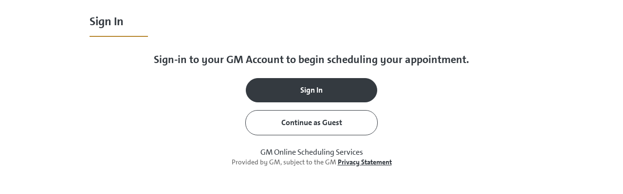

--- FILE ---
content_type: text/html
request_url: https://oss.gm.com/oss/o/d/US/113946?origin=DealerWebsite&langCd=en-US&makecode=001&theme=CH
body_size: 835
content:
<!doctype html><html lang="en"><head><meta charset="utf-8"/><link rel="icon" href="/favicon.ico"/><meta name="viewport" content="width=device-width,initial-scale=1"/><meta name="theme-color" content="#343a40"/><meta name="description" content="Web site created using create-react-app"/><meta name="oss-session"/><meta name="analytics-id" content="f0534cac-6162-404a-9e29-a9d9b3270bd8"/><meta name="launch-darkly-id" content="632a11a09aa6f612a5bc78de"/><link rel="manifest" href="/manifest.json"/><script src="https://ajax.googleapis.com/ajax/libs/jquery/3.6.0/jquery.min.js"></script><title>Online Service Scheduling</title><script defer="defer" src="/static/js/main.2a58eb12.js"></script><link href="/static/css/main.79a0cc95.css" rel="stylesheet"></head><body><noscript>You need to enable JavaScript to run this app.</noscript><script>window.locationurl = null;</script><div id="adobe"><script>var profile=window.location.hostname,href=window.location.href;let brandsiteOrigin=!0;profile="oss.gm.com"===profile?"prod":"dev";let script=document.createElement("script");script.type="text/javascript";let adobeLink=document.createElement("script");adobeLink.type="text/javascript",adobeLink.async=!0,"prod"===profile?(script.innerHTML="var src = document.location.protocol + '//dt.cobaltgroup.com/dt/1.0/dt.js?sitetype=dealer&format=js&cblttags=1&framed=1&detectleads=0';src += '&referrer=' + encodeURIComponent(document.referrer.substr(0,2000));src += '&cs:pg=' + 'GMOSS-ServiceAppt';var cobaltTagLocation = src;var s_account=\"gmdwgbrd.sle.oss.cust.prod\";",!0===brandsiteOrigin&&(adobeLink.src="//assets.adobedtm.com/ea8c57fea068/96e459b66640/launch-66360abd68ed.min.js")):(script.innerHTML="src = document.location.protocol + '//dt.cobaltgroup.com/dt/1.0/dt.js?sitetype=dealer&format=js&cblttags=1&framed=1&detectleads=0';src += '&referrer=' + encodeURIComponent(document.referrer.substr(0,2000));src += '&cs:pg=' + 'GMOSS-ServiceAppt-test';var cobaltTagLocation = src;var s_account=\"gmdwgbrd.sle.oss.cust.dev\";",!0===brandsiteOrigin&&(adobeLink.src="//assets.adobedtm.com/ea8c57fea068/96e459b66640/launch-496ab745fc10-development.min.js")),document.getElementById("adobe").appendChild(script),document.getElementById("adobe").appendChild(adobeLink)</script></div><script>window.digitalData=window.digitalData||{pageInfo:{}}</script><div id="dynatrace"><script>var hostname=window.location.hostname;let dynatraceScript=document.createElement("script");dynatraceScript.type="text/javascript",dynatraceScript.crossOrigin="anonymous","oss.gm.com"===hostname&&(dynatraceScript.src="https://dynaapmsg.ext.gm.com:443/jstag/managed/b1a9b19e-f5e3-4d7e-94d9-747a79ef4898/d03ac002c7ae4127_complete.js",document.getElementById("dynatrace").appendChild(dynatraceScript))</script></div><div id="root"></div><script async src="//assets.gm.com/responsive-iframe.min.js"></script><script type="text/javascript"  src="/mIounl3Mc/oUpJ/2zUEw/h93cLpauQ1VaXkac5S/BiFFdwE/HGcfWUJD/H2YB"></script></body></html>

--- FILE ---
content_type: text/css
request_url: https://oss.gm.com/static/css/643.e52dcb6d.chunk.css
body_size: 114
content:
.headline-border{border-bottom:2px solid #b6862d}.header{border-bottom:8px solid #b6862d}.my-rewards-header{border-bottom:3px solid #b6862d}body .MuiFormControl-root .MuiFormLabel-root.Mui-focused{color:#b6862d}body .MuiFormControl-root .MuiFilledInput-root:after{border-bottom:2px solid #b6862d}body .MuiFormControl-root .MuiFilledInput-root .MuiSelect-icon.MuiSelect-iconOpen{background:url(/static/media/arrow-down-chevy.2a892e5e35b9599dc09a.svg);background-size:contain;box-sizing:border-box;height:1rem;-webkit-transform:rotate(180deg);transform:rotate(180deg);width:1rem}
/*# sourceMappingURL=643.e52dcb6d.chunk.css.map*/

--- FILE ---
content_type: text/css
request_url: https://oss.gm.com/static/css/835.52d8e011.chunk.css
body_size: 359
content:
.my-rewards{background-color:#efedea;background-repeat:no-repeat;max-width:60rem;padding-bottom:.7rem;padding-top:.7rem}.my-rewards .my-rewards-container{align-items:center;background-color:#efedea;display:flex;flex-direction:column;font-family:BUIFUBK,sans-serif;margin:0 .625rem;padding:1rem 0}.my-rewards .my-rewards-container .my-rewards-title{color:#2b2b2b;display:flex;flex-direction:row;font-size:1.25rem}.my-rewards .my-rewards-container .my-rewards-title .my-rewards-title-GM-rewards{font-family:BUIFUBK,sans-serif;font-size:1.5rem;letter-spacing:2px;padding-top:.25rem}.my-rewards .my-rewards-container .my-rewards-title .my-rewards-title-member-chip{padding-left:.5rem}.my-rewards .my-rewards-container .my-rewards-title .my-rewards-chip-contents{background-color:#d7d5d3;font-family:BUIFUBK,sans-serif;font-size:1.1rem;letter-spacing:1px;padding-top:2px}.my-rewards .my-rewards-container .my-rewards-row{display:flex;margin-top:.77rem;padding-left:1.2rem}.my-rewards .my-rewards-container .my-rewards-row .my-rewards-redeemable-container{display:flex;flex-direction:row}.my-rewards .my-rewards-container .my-rewards-row .my-rewards-redeemable-container .my-rewards-redeemable-points{margin-left:1rem}.my-rewards .my-rewards-container .my-rewards-row .my-rewards-redeemable-container .my-rewards-redeemable-points .my-rewards-redeemable{color:#2b2b2b;font-family:LouisGlobal2Reg,sans-serif;font-size:1rem;letter-spacing:2.8px;line-height:18px}.my-rewards .my-rewards-container .my-rewards-row .my-rewards-redeemable-container .my-rewards-redeemable-points .my-rewards-cash-value{color:#2b2b2b;font-family:GMGlobalSans,sans-serif;font-size:1.15rem;padding-top:.6rem}.my-rewards .my-rewards-container .my-rewards-row .my-rewards-redeemable-container .my-rewards-points{color:#2b2b2b;font-size:3.2rem;line-height:.9;padding-top:.2rem}@media screen and (min-width:768px){.my-rewards{padding-bottom:.7rem;padding-top:.7rem}.my-rewards .my-rewards-container{align-items:center;display:flex;flex-direction:column}.my-rewards .my-rewards-container .my-rewards-title{color:#2b2b2b;display:flex;flex-direction:row;letter-spacing:2px;padding-left:1.2rem}.my-rewards .my-rewards-container .my-rewards-title .my-rewards-title-GM-rewards{font-family:BUIFUBK,serif;font-size:1.5rem;letter-spacing:2px;padding-top:.25rem}.my-rewards .my-rewards-container .my-rewards-title .my-rewards-title-member-chip{padding-left:.5rem}.my-rewards .my-rewards-container .my-rewards-title .my-rewards-chip-contents{background-color:#d7d5d3;font-family:BUIFUBK,serif;font-size:1.1rem;letter-spacing:1px;padding-top:2px}.my-rewards .my-rewards-container .my-rewards-row .my-rewards-redeemable-container{align-items:center;flex-direction:row}.my-rewards .my-rewards-container .my-rewards-row .my-rewards-redeemable-container .my-rewards-redeemable-points{margin-left:1rem}.my-rewards .my-rewards-container .my-rewards-row .my-rewards-redeemable-container .my-rewards-redeemable-points .my-rewards-redeemable{color:#2b2b2b;font-family:LouisGlobal2Reg,sans-serif;font-size:1rem;letter-spacing:2.8px;line-height:18px}.my-rewards .my-rewards-container .my-rewards-row .my-rewards-redeemable-container .my-rewards-redeemable-points .my-rewards-cash-value{color:#2b2b2b;font-family:GMGlobalSans,sans-serif;font-size:1.15rem;padding-top:.6rem}.my-rewards .my-rewards-container .my-rewards-row .my-rewards-redeemable-container .my-rewards-points{color:#2b2b2b;font-size:3.2rem;line-height:.9;padding-top:.2rem}}
/*# sourceMappingURL=835.52d8e011.chunk.css.map*/

--- FILE ---
content_type: application/javascript
request_url: https://oss.gm.com/mIounl3Mc/oUpJ/2zUEw/h93cLpauQ1VaXkac5S/BiFFdwE/HGcfWUJD/H2YB
body_size: 174849
content:
(function(){if(typeof Array.prototype.entries!=='function'){Object.defineProperty(Array.prototype,'entries',{value:function(){var index=0;const array=this;return {next:function(){if(index<array.length){return {value:[index,array[index++]],done:false};}else{return {done:true};}},[Symbol.iterator]:function(){return this;}};},writable:true,configurable:true});}}());(function(){fF();hgx();C5x();var VV=function(Ct){var xZ=['text','search','url','email','tel','number'];Ct=Ct["toLowerCase"]();if(xZ["indexOf"](Ct)!==-1)return 0;else if(Ct==='password')return 1;else return 2;};var Jl=function(Sq,Z2){return Sq^Z2;};var tn=function hv(Gg,cb){'use strict';var dJ=hv;switch(Gg){case Hr:{G5.push(gv);throw new (w0[Lq()[RL(qt)](TJ,m2,xm,fb,XM)])(m1(typeof kg()[XW(Wt)],jb('',[][[]]))?kg()[XW(I1)].apply(null,[wM,f2]):kg()[XW(mE)].call(null,tJ,Xb));}break;case ZI:{var XL=cb[xf];var Gb=cb[n0];G5.push(Zb);var sM=Gb[qM()[xg(Zm)](m2,pm,wm,hb)];var Um=Gb[qM()[xg(cJ)](cJ,Xt,Xm,AM)];var Nq=Gb[EZ()[hE(Mv)].call(null,tg,VE,WM,Bt)];var BZ=Gb[zm()[A2(Zm)].apply(null,[Wb,NJ,cl])];var T1=Gb[qM()[xg(Z5)].apply(null,[PW,bW,rm,kt])];var DL=Gb[Ht(typeof zm()[A2(kt)],jb([],[][[]]))?zm()[A2(UV)].apply(null,[Qb,A1(Dg),nJ]):zm()[A2(cJ)].call(null,WL,qt,xm)];var SZ=Gb[qM()[xg(Mv)](lg,YV,A1(A1([])),A1(A1(Wt)))];var Vb=Gb[R2()[SW(Mv)](Nt,Jg)];var mq;return mq=R2()[SW(GJ)](cz,pL)[Lq()[RL(mE)].call(null,l2,n2,GJ,Z5,Ng)](XL)[Lq()[RL(mE)].call(null,l2,CE,GJ,pL,Ng)](sM,EZ()[hE(k5)](r2,WV,hg,kZ))[Ht(typeof Lq()[RL(NJ)],jb(R2()[SW(GJ)].call(null,cz,pL),[][[]]))?Lq()[RL(Nb)](Eg,FE,ZE,A1({}),sL):Lq()[RL(mE)](l2,Jg,GJ,tW,Ng)](Um,EZ()[hE(k5)].apply(null,[wL,WV,hg,EL]))[Ht(typeof Lq()[RL(qt)],jb([],[][[]]))?Lq()[RL(Nb)](cZ,fl,zL,vl,TE):Lq()[RL(mE)].call(null,l2,nL,GJ,n2,Ng)](Nq,EZ()[hE(k5)](Kl,WV,hg,LJ))[Lq()[RL(mE)](l2,fq,GJ,En,Ng)](BZ,EZ()[hE(k5)](PB,WV,hg,Xm))[Ht(typeof Lq()[RL(fq)],jb([],[][[]]))?Lq()[RL(Nb)].apply(null,[gv,Qv,G2,rv,L1]):Lq()[RL(mE)].apply(null,[l2,fb,GJ,A1(A1([])),Ng])](T1,Ht(typeof EZ()[hE(qW)],'undefined')?EZ()[hE(Jg)].call(null,Nb,BJ,bZ,A1([])):EZ()[hE(k5)].call(null,mg,WV,hg,tW))[Ht(typeof Lq()[RL(cl)],'undefined')?Lq()[RL(Nb)].apply(null,[Sv,fb,zv,Zg,GM]):Lq()[RL(mE)](l2,Qv,GJ,bt,Ng)](DL,EZ()[hE(k5)](fl,WV,hg,cm))[Lq()[RL(mE)](l2,EL,GJ,kt,Ng)](SZ,m1(typeof EZ()[hE(bt)],jb([],[][[]]))?EZ()[hE(k5)](lt,WV,hg,RZ):EZ()[hE(Jg)].call(null,AM,J5,bM,A1(Dg)))[Lq()[RL(mE)].call(null,l2,Dg,GJ,A1(A1(Wt)),Ng)](Vb,qM()[xg(XV)].call(null,gE,Il,A1(A1([])),qt)),G5.pop(),mq;}break;case Yk:{G5.push(U5);var rV=qM()[xg(rm)].call(null,Jm,k1,A1({}),En);var DM=kg()[XW(wL)](jW,OJ);for(var UJ=Dg;C5(UJ,Ut[TJ]);UJ++)rV+=DM[kg()[XW(Nb)].apply(null,[KE,TJ])](w0[qM()[xg(xm)].apply(null,[Hl,Wq,F1,Jv])][nl()[Fb(wm)](N2,Mp,Nb,zw)](gX(w0[qM()[xg(xm)].call(null,Hl,Wq,A1(A1(Wt)),lg)][EZ()[hE(tW)].call(null,CE,lj,ms,A1(A1({})))](),DM[EZ()[hE(Dg)].call(null,I1,ZE,RZ,XV)])));var mX;return G5.pop(),mX=rV,mX;}break;case SI:{G5.push(rw);var Mw=kg()[XW(Z3)](T3,LJ);if(w0[R2()[SW(tD)](Xv,xm)]&&w0[R2()[SW(tD)].call(null,Xv,xm)][qM()[xg(Bt)](wR,mj,qt,Kl)]&&w0[Ht(typeof R2()[SW(AM)],'undefined')?R2()[SW(qt)].apply(null,[gG,YK]):R2()[SW(tD)].apply(null,[Xv,xm])][qM()[xg(Bt)](wR,mj,kZ,Z5)][EZ()[hE(cJ)].call(null,tX,Jt,AM,wm)]){var DC=w0[R2()[SW(tD)].apply(null,[Xv,xm])][qM()[xg(Bt)].call(null,wR,mj,bt,A1({}))][EZ()[hE(cJ)].apply(null,[A1(A1(Wt)),Jt,AM,Bt])];try{var cG=G5.length;var l4=A1(A1(xf));var hj=w0[qM()[xg(xm)].apply(null,[Hl,Zd,mg,PB])][nl()[Fb(wm)].apply(null,[HC,Mp,Nb,k5])](gX(w0[qM()[xg(xm)](Hl,Zd,gE,A1({}))][EZ()[hE(tW)](fq,WN,ms,Jg)](),GN))[Ht(typeof kg()[XW(cJ)],'undefined')?kg()[XW(mE)](V4,bM):kg()[XW(GR)](Y1,tW)]();w0[R2()[SW(tD)](Xv,xm)][qM()[xg(Bt)].apply(null,[wR,mj,rv,tW])][m1(typeof EZ()[hE(Nb)],jb('',[][[]]))?EZ()[hE(cJ)](Z4,Jt,AM,Bt):EZ()[hE(Jg)].call(null,mp,J3,Qj,kZ)]=hj;var cP=Ht(w0[R2()[SW(tD)].apply(null,[Xv,xm])][qM()[xg(Bt)].call(null,wR,mj,CE,A1({}))][EZ()[hE(cJ)](tG,Jt,AM,lY)],hj);var kD=cP?EZ()[hE(GJ)](A1([]),FL,Nb,rN):qM()[xg(nL)](Jg,Av,RZ,kZ);w0[R2()[SW(tD)].apply(null,[Xv,xm])][m1(typeof qM()[xg(mE)],'undefined')?qM()[xg(Bt)](wR,mj,cJ,Bt):qM()[xg(mp)](s4,s3,cp,A1(A1([])))][Ht(typeof EZ()[hE(FE)],jb('',[][[]]))?EZ()[hE(Jg)](OJ,Gd,Wd,tX):EZ()[hE(cJ)](Dg,Jt,AM,Op)]=DC;var nU;return G5.pop(),nU=kD,nU;}catch(SP){G5.splice(fK(cG,Wt),Infinity,rw);if(m1(w0[R2()[SW(tD)](Xv,xm)][qM()[xg(Bt)].apply(null,[wR,mj,A1(A1(Wt)),Gs])][EZ()[hE(cJ)](Kl,Jt,AM,xX)],DC)){w0[m1(typeof R2()[SW(WG)],jb([],[][[]]))?R2()[SW(tD)](Xv,xm):R2()[SW(qt)].apply(null,[xG,FD])][qM()[xg(Bt)](wR,mj,lt,Qv)][EZ()[hE(cJ)].call(null,Ss,Jt,AM,fq)]=DC;}var fj;return G5.pop(),fj=Mw,fj;}}else{var Ls;return G5.pop(),Ls=Mw,Ls;}G5.pop();}break;case pr:{var fd=cb[xf];G5.push(L4);try{var CU=G5.length;var Js=A1(A1(xf));if(Ht(fd[R2()[SW(tD)].apply(null,[Un,xm])][nw()[I3(JN)](xm,Cw,cJ,fq,KG,Hl)],undefined)){var LX;return LX=kg()[XW(Z3)](ZY,LJ),G5.pop(),LX;}if(Ht(fd[R2()[SW(tD)].apply(null,[Un,xm])][nw()[I3(JN)].call(null,xm,Cw,jj,LJ,KG,Z3)],A1(n0))){var bd;return bd=qM()[xg(nL)](Jg,MD,zP,Qv),G5.pop(),bd;}var Gn;return Gn=EZ()[hE(GJ)](Zm,BV,Nb,rv),G5.pop(),Gn;}catch(E3){G5.splice(fK(CU,Wt),Infinity,L4);var EY;return EY=zm()[A2(Gs)](sp,cU,f3),G5.pop(),EY;}G5.pop();}break;case zF:{G5.push(xY);var WD=A1(n0);try{var Yn=G5.length;var IK=A1({});if(w0[zm()[A2(xm)](Xd,LR,AM)][qM()[xg(zw)].apply(null,[G2,Fn,F1,Vs])]){w0[zm()[A2(xm)].call(null,Xd,A1(A1([])),AM)][qM()[xg(zw)](G2,Fn,F1,sK)][R2()[SW(sK)].apply(null,[QM,rD])](EZ()[hE(cm)](bt,wv,rv,A1(A1(Dg))),Ht(typeof qM()[xg(LR)],jb('',[][[]]))?qM()[xg(mp)].call(null,xd,nN,A1(Dg),vw):qM()[xg(OJ)](fp,Yt,vl,A1(A1(Dg))));w0[Ht(typeof zm()[A2(mp)],jb('',[][[]]))?zm()[A2(UV)](QN,UV,NQ):zm()[A2(xm)].call(null,Xd,tg,AM)][m1(typeof qM()[xg(NJ)],'undefined')?qM()[xg(zw)].call(null,G2,Fn,UV,PK):qM()[xg(mp)].apply(null,[xP,hp,Vs,A1(A1([]))])][nl()[Fb(tX)].call(null,XQ,qX,En,Wt)](EZ()[hE(cm)](vw,wv,rv,m2));WD=A1(A1(n0));}}catch(pN){G5.splice(fK(Yn,Wt),Infinity,xY);}var Qw;return G5.pop(),Qw=WD,Qw;}break;case PF:{var QY=cb[xf];var M4;G5.push(FY);return M4=A1(A1(QY[m1(typeof R2()[SW(TK)],'undefined')?R2()[SW(tD)].apply(null,[VC,xm]):R2()[SW(qt)](Mv,FR)]))&&A1(A1(QY[R2()[SW(tD)].apply(null,[VC,xm])][qM()[xg(Bt)](wR,lP,RG,sK)]))&&QY[R2()[SW(tD)](VC,xm)][qM()[xg(Bt)].call(null,wR,lP,A1(A1([])),gE)][Ut[nL]]&&Ht(QY[R2()[SW(tD)](VC,xm)][qM()[xg(Bt)].apply(null,[wR,lP,Zg,A1([])])][Dg][m1(typeof kg()[XW(Mv)],jb('',[][[]]))?kg()[XW(GR)](Cp,tW):kg()[XW(mE)](q4,vw)](),qM()[xg(tg)](RZ,wB,A1(Dg),Z4))?EZ()[hE(GJ)].call(null,vj,LM,Nb,A1([])):qM()[xg(nL)](Jg,XQ,cm,Mv),G5.pop(),M4;}break;case V0:{var n3=cb[xf];G5.push(FE);var tY=n3[R2()[SW(tD)].call(null,Aj,xm)][qM()[xg(Op)](Kw,dd,mg,Z5)];if(tY){var Id=tY[m1(typeof kg()[XW(qt)],jb('',[][[]]))?kg()[XW(GR)].apply(null,[r3,tW]):kg()[XW(mE)](x3,F1)]();var vX;return G5.pop(),vX=Id,vX;}else{var Fd;return Fd=kg()[XW(Z3)](WY,LJ),G5.pop(),Fd;}G5.pop();}break;case EF:{var wX=cb[xf];var IP=cb[n0];G5.push(gv);if(A1(gU(wX,IP))){throw new (w0[m1(typeof Lq()[RL(Dg)],jb(R2()[SW(GJ)].apply(null,[Nc,pL]),[][[]]))?Lq()[RL(qt)](TJ,fb,xm,tg,XM):Lq()[RL(Nb)](Ps,Jm,pw,Zm,rD)])(zm()[A2(Jv)].apply(null,[tN,Kl,TU]));}G5.pop();}break;case UA:{var BX=cb[xf];G5.push(PG);if(m1(typeof w0[R2()[SW(fq)](x2,tR)],zm()[A2(fq)](Od,GR,VY))&&m4(BX[w0[R2()[SW(fq)](x2,tR)][Ht(typeof kg()[XW(Kl)],'undefined')?kg()[XW(mE)].apply(null,[NK,pG]):kg()[XW(EL)].call(null,Tn,sC)]],null)||m4(BX[zm()[A2(cp)](nE,Bp,Yj)],null)){var RN;return RN=w0[EZ()[hE(xm)](wm,JE,md,Nb)][zm()[A2(vw)](AG,I1,AC)](BX),G5.pop(),RN;}G5.pop();}break;case fh:{G5.push(rs);try{var bj=G5.length;var vG=A1(n0);var Q4=jb(w0[kg()[XW(FE)](UL,Vd)](w0[zm()[A2(xm)](wQ,qW,AM)][qM()[xg(n2)].apply(null,[Tj,Dm,jj,tW])]),XR(w0[Ht(typeof kg()[XW(lg)],jb([],[][[]]))?kg()[XW(mE)].apply(null,[Dn,kR]):kg()[XW(FE)](UL,Vd)](w0[zm()[A2(xm)](wQ,fb,AM)][nl()[Fb(AM)](FN,gG,tX,AM)]),Wt));Q4+=jb(XR(w0[m1(typeof kg()[XW(Ss)],jb('',[][[]]))?kg()[XW(FE)](UL,Vd):kg()[XW(mE)].call(null,sX,WQ)](w0[Ht(typeof zm()[A2(tX)],jb('',[][[]]))?zm()[A2(UV)](g3,A1(A1(Dg)),fs):zm()[A2(xm)](wQ,A1(Dg),AM)][m1(typeof R2()[SW(AM)],jb([],[][[]]))?R2()[SW(Vs)].apply(null,[EX,RZ]):R2()[SW(qt)].call(null,Mv,pQ)]),Jg),XR(w0[kg()[XW(FE)](UL,Vd)](w0[zm()[A2(xm)].apply(null,[wQ,Xm,AM])][EZ()[hE(Bp)].apply(null,[tX,ps,qP,Z3])]),Ut[zP]));Q4+=jb(XR(w0[m1(typeof kg()[XW(rN)],jb('',[][[]]))?kg()[XW(FE)](UL,Vd):kg()[XW(mE)](lC,UU)](w0[Ht(typeof zm()[A2(FE)],jb('',[][[]]))?zm()[A2(UV)](kU,A1(A1({})),LK):zm()[A2(xm)].call(null,wQ,TJ,AM)][Ht(typeof R2()[SW(Nb)],jb([],[][[]]))?R2()[SW(qt)](T4,nC):R2()[SW(Hl)](qV,bp)]),Ut[Wt]),XR(w0[kg()[XW(FE)](UL,Vd)](w0[zm()[A2(xm)](wQ,Bt,AM)][R2()[SW(Bt)].call(null,cI,Y3)]),Nb));Q4+=jb(XR(w0[kg()[XW(FE)].call(null,UL,Vd)](w0[Ht(typeof zm()[A2(Bt)],jb('',[][[]]))?zm()[A2(UV)](Op,mg,Fj):zm()[A2(xm)].apply(null,[wQ,A1(A1({})),AM])][kg()[XW(xX)].call(null,El,Xm)]),GJ),XR(w0[kg()[XW(FE)].apply(null,[UL,Vd])](w0[zm()[A2(xm)](wQ,A1(Wt),AM)][m1(typeof kg()[XW(Nb)],jb('',[][[]]))?kg()[XW(k5)].call(null,CJ,Vs):kg()[XW(mE)](Ow,wN)]),mE));Q4+=jb(XR(w0[Ht(typeof kg()[XW(cU)],'undefined')?kg()[XW(mE)](AG,pC):kg()[XW(FE)].call(null,UL,Vd)](w0[m1(typeof zm()[A2(AM)],'undefined')?zm()[A2(xm)](wQ,Z3,AM):zm()[A2(UV)].apply(null,[PK,A1(Dg),QU])][kg()[XW(Bp)](VW,tR)]),mx[nl()[Fb(zP)](DQ,OU,nL,Z4)]()),XR(w0[Ht(typeof kg()[XW(XV)],jb('',[][[]]))?kg()[XW(mE)](Hp,tW):kg()[XW(FE)](UL,Vd)](w0[zm()[A2(xm)].call(null,wQ,cl,AM)][nw()[I3(AM)](mg,tU,cl,NJ,bN,bt)]),xm));Q4+=jb(XR(w0[kg()[XW(FE)](UL,Vd)](w0[m1(typeof zm()[A2(k5)],'undefined')?zm()[A2(xm)].call(null,wQ,Jg,AM):zm()[A2(UV)](rK,A1(Wt),w4)][m1(typeof R2()[SW(gG)],jb('',[][[]]))?R2()[SW(Kl)](Gv,kZ):R2()[SW(qt)](PP,MY)]),Ut[JN]),XR(w0[kg()[XW(FE)].apply(null,[UL,Vd])](w0[zm()[A2(xm)](wQ,kZ,AM)][R2()[SW(zw)].apply(null,[c3,qP])]),PK));Q4+=jb(XR(w0[kg()[XW(FE)](UL,Vd)](w0[zm()[A2(xm)](wQ,OJ,AM)][EZ()[hE(Z3)](fb,l5,C3,Kl)]),Xm),XR(w0[kg()[XW(FE)](UL,Vd)](w0[zm()[A2(xm)](wQ,k5,AM)][R2()[SW(fb)](YZ,ms)]),NJ));Q4+=jb(XR(w0[kg()[XW(FE)](UL,Vd)](w0[zm()[A2(xm)](wQ,rm,AM)][Ht(typeof R2()[SW(zP)],'undefined')?R2()[SW(qt)](EX,gY):R2()[SW(n2)].call(null,Xd,Z5)]),Ut[lt]),XR(w0[kg()[XW(FE)].call(null,UL,Vd)](w0[zm()[A2(xm)](wQ,lg,AM)][zm()[A2(Kl)](QZ,vw,cZ)]),Jm));Q4+=jb(XR(w0[kg()[XW(FE)](UL,Vd)](w0[zm()[A2(xm)](wQ,A1(A1(Dg)),AM)][EZ()[hE(vj)].apply(null,[wL,Vv,tD,AM])]),UV),XR(w0[kg()[XW(FE)].call(null,UL,Vd)](w0[zm()[A2(xm)](wQ,Zm,AM)][R2()[SW(jj)](jT,G4)]),Ut[cl]));Q4+=jb(XR(w0[kg()[XW(FE)](UL,Vd)](w0[Ht(typeof zm()[A2(JN)],'undefined')?zm()[A2(UV)].call(null,AN,rN,PW):zm()[A2(xm)](wQ,cp,AM)][qM()[xg(jj)].apply(null,[fP,EM,fb,LR])]),wm),XR(w0[kg()[XW(FE)](UL,Vd)](w0[zm()[A2(xm)].apply(null,[wQ,TK,AM])][zm()[A2(zw)].apply(null,[Ug,cm,qN])]),mg));Q4+=jb(XR(w0[kg()[XW(FE)].apply(null,[UL,Vd])](w0[Ht(typeof zm()[A2(xm)],jb('',[][[]]))?zm()[A2(UV)].call(null,qs,A1([]),Z3):zm()[A2(xm)](wQ,gE,AM)][Ht(typeof R2()[SW(Wt)],jb('',[][[]]))?R2()[SW(qt)].call(null,pU,P3):R2()[SW(vl)].call(null,p5,vd)]),lt),XR(w0[kg()[XW(FE)].apply(null,[UL,Vd])](w0[m1(typeof zm()[A2(LR)],jb('',[][[]]))?zm()[A2(xm)](wQ,vw,AM):zm()[A2(UV)].call(null,OR,Qv,jR)][R2()[SW(Gs)](Qq,Jv)]),Z4));Q4+=jb(XR(w0[m1(typeof kg()[XW(rN)],jb('',[][[]]))?kg()[XW(FE)](UL,Vd):kg()[XW(mE)].apply(null,[Ms,cK])](w0[zm()[A2(xm)].call(null,wQ,fq,AM)][R2()[SW(Jv)](MR,nC)]),AM),XR(w0[Ht(typeof kg()[XW(lg)],jb([],[][[]]))?kg()[XW(mE)].call(null,Vw,bN):kg()[XW(FE)].call(null,UL,Vd)](w0[zm()[A2(xm)](wQ,A1(A1({})),AM)][zm()[A2(fb)].call(null,qR,nL,fP)]),zP));Q4+=jb(XR(w0[kg()[XW(FE)](UL,Vd)](w0[zm()[A2(xm)](wQ,Zm,AM)][Ht(typeof nw()[I3(Jm)],'undefined')?nw()[I3(Wt)](IU,Fj,gE,JN,W3,vK):nw()[I3(zP)].call(null,xm,b4,cl,cJ,mQ,vw)]),JN),XR(w0[kg()[XW(FE)].apply(null,[UL,Vd])](w0[zm()[A2(xm)](wQ,Qv,AM)][m1(typeof nl()[Fb(Jg)],jb([],[][[]]))?nl()[Fb(JN)](FN,Op,Xm,Jg):nl()[Fb(Jg)].call(null,KP,rD,kp,wm)]),Ut[XP]));Q4+=jb(XR(w0[kg()[XW(FE)].apply(null,[UL,Vd])](w0[zm()[A2(xm)](wQ,Jm,AM)][zm()[A2(n2)].apply(null,[gM,PB,Jv])]),XP),XR(w0[kg()[XW(FE)].call(null,UL,Vd)](w0[zm()[A2(xm)](wQ,cm,AM)][zm()[A2(jj)](zM,A1(A1([])),GR)]),XV));Q4+=jb(XR(w0[m1(typeof kg()[XW(RG)],'undefined')?kg()[XW(FE)](UL,Vd):kg()[XW(mE)](ED,KQ)](w0[Ht(typeof zm()[A2(k5)],jb('',[][[]]))?zm()[A2(UV)](qU,Vs,Xd):zm()[A2(xm)](wQ,PB,AM)][EZ()[hE(JQ)].call(null,Jm,mv,tX,A1(A1(Dg)))]),LJ),XR(w0[kg()[XW(FE)](UL,Vd)](w0[zm()[A2(xm)](wQ,JN,AM)][Ht(typeof qM()[xg(TK)],jb([],[][[]]))?qM()[xg(mp)](hd,fp,ws,Nb):qM()[xg(vl)].apply(null,[Y3,dl,cp,vK])]),WG));Q4+=jb(XR(w0[m1(typeof kg()[XW(PK)],jb([],[][[]]))?kg()[XW(FE)](UL,Vd):kg()[XW(mE)](pR,Vp)](w0[zm()[A2(xm)].apply(null,[wQ,A1({}),AM])][EZ()[hE(Vs)](Zm,TM,XV,A1({}))]),cU),XR(w0[kg()[XW(FE)](UL,Vd)](w0[zm()[A2(xm)].call(null,wQ,tX,AM)][zm()[A2(vl)].apply(null,[tZ,kZ,fq])]),Ut[XV]));Q4+=jb(jb(XR(w0[kg()[XW(FE)].call(null,UL,Vd)](w0[kg()[XW(xm)].apply(null,[P1,JN])][qM()[xg(Gs)](md,jv,tD,kZ)]),Ut[LJ]),XR(w0[m1(typeof kg()[XW(xm)],'undefined')?kg()[XW(FE)](UL,Vd):kg()[XW(mE)](RC,Aj)](w0[zm()[A2(xm)](wQ,A1(A1(Wt)),AM)][EZ()[hE(Hl)].apply(null,[EL,KK,lg,A1({})])]),TK)),XR(w0[kg()[XW(FE)].call(null,UL,Vd)](w0[zm()[A2(xm)].apply(null,[wQ,tW,AM])][qM()[xg(Jv)].call(null,cZ,mC,A1(A1({})),A1(A1([])))]),TJ));var NU;return NU=Q4[kg()[XW(GR)].apply(null,[N1,tW])](),G5.pop(),NU;}catch(BN){G5.splice(fK(bj,Wt),Infinity,rs);var zX;return zX=qM()[xg(nL)].apply(null,[Jg,Vm,Nb,TK]),G5.pop(),zX;}G5.pop();}break;case VT:{G5.push(Wt);var HY=kg()[XW(Z3)].apply(null,[Zm,LJ]);try{var cX=G5.length;var WX=A1(n0);if(w0[R2()[SW(tD)].call(null,U3,xm)][m1(typeof qM()[xg(OJ)],jb('',[][[]]))?qM()[xg(Bt)](wR,JN,wL,tX):qM()[xg(mp)](FD,tJ,JQ,A1(A1({})))]&&w0[R2()[SW(tD)](U3,xm)][m1(typeof qM()[xg(n2)],jb('',[][[]]))?qM()[xg(Bt)].apply(null,[wR,JN,En,FE]):qM()[xg(mp)](tQ,J5,Z4,I1)][Dg]&&w0[m1(typeof R2()[SW(CE)],jb('',[][[]]))?R2()[SW(tD)].call(null,U3,xm):R2()[SW(qt)].call(null,gE,IX)][qM()[xg(Bt)](wR,JN,Qv,lg)][Dg][Dg]&&w0[Ht(typeof R2()[SW(nL)],'undefined')?R2()[SW(qt)].apply(null,[Uw,dY]):R2()[SW(tD)](U3,xm)][qM()[xg(Bt)].apply(null,[wR,JN,A1(A1({})),A1([])])][Dg][Dg][m1(typeof zm()[A2(pL)],jb('',[][[]]))?zm()[A2(kN)](f4,Z5,WP):zm()[A2(UV)].apply(null,[XQ,A1(Wt),J4])]){var hD=Ht(w0[R2()[SW(tD)].apply(null,[U3,xm])][qM()[xg(Bt)].call(null,wR,JN,Nb,vj)][Dg][Ut[nL]][m1(typeof zm()[A2(qW)],jb('',[][[]]))?zm()[A2(kN)].call(null,f4,UV,WP):zm()[A2(UV)].apply(null,[z3,kZ,PW])],w0[R2()[SW(tD)](U3,xm)][Ht(typeof qM()[xg(cl)],'undefined')?qM()[xg(mp)](cC,SY,Bp,fb):qM()[xg(Bt)](wR,JN,A1([]),hb)][Dg]);var xD=hD?EZ()[hE(GJ)].apply(null,[A1(A1({})),Eg,Nb,Dg]):qM()[xg(nL)](Jg,AX,tX,cm);var MN;return G5.pop(),MN=xD,MN;}else{var Td;return G5.pop(),Td=HY,Td;}}catch(KC){G5.splice(fK(cX,Wt),Infinity,Wt);var KY;return G5.pop(),KY=HY,KY;}G5.pop();}break;case VA:{G5.push(kR);var nj;return nj=w0[qM()[xg(tD)](sC,sI,En,m2)][R2()[SW(FE)].call(null,Cn,Kw)],G5.pop(),nj;}break;case wI:{var g4=cb[xf];G5.push(qQ);var jC=Ht(typeof kg()[XW(lY)],jb([],[][[]]))?kg()[XW(mE)](RY,NX):kg()[XW(Z3)].call(null,W3,LJ);var KU=kg()[XW(Z3)].call(null,W3,LJ);var nR=new (w0[qM()[xg(kZ)](LG,ld,A1([]),RG)])(new (w0[qM()[xg(kZ)](LG,ld,lY,A1({}))])(zm()[A2(rv)].call(null,BG,bR,VP)));try{var SN=G5.length;var hR=A1(A1(xf));if(A1(A1(w0[zm()[A2(xm)](jR,gE,AM)][zm()[A2(Xm)].apply(null,[hl,bt,vN])]))&&A1(A1(w0[zm()[A2(xm)](jR,EL,AM)][Ht(typeof zm()[A2(n2)],'undefined')?zm()[A2(UV)](wK,rm,wQ):zm()[A2(Xm)].call(null,hl,m2,vN)][R2()[SW(hb)](N3,VQ)]))){var Yd=w0[zm()[A2(Xm)](hl,RZ,vN)][R2()[SW(hb)](N3,VQ)](w0[kg()[XW(Zm)](Fg,VG)][zm()[A2(Dg)](rL,TK,QK)],kg()[XW(sK)].call(null,PX,zP));if(Yd){jC=nR[qM()[xg(OJ)](fp,YG,k5,tD)](Yd[R2()[SW(NJ)].call(null,EE,vl)][kg()[XW(GR)].call(null,As,tW)]());}}KU=m1(w0[zm()[A2(xm)].call(null,jR,rv,AM)],g4);}catch(Bs){G5.splice(fK(SN,Wt),Infinity,qQ);jC=zm()[A2(Gs)](AQ,A1(Wt),f3);KU=m1(typeof zm()[A2(Bp)],'undefined')?zm()[A2(Gs)](AQ,PK,f3):zm()[A2(UV)](NK,RG,v3);}var kj=jb(jC,XR(KU,Wt))[kg()[XW(GR)](As,tW)]();var cs;return G5.pop(),cs=kj,cs;}break;case mI:{G5.push(xj);var rP=[kg()[XW(tG)](db,Mv),nw()[I3(Z4)].call(null,Jm,PW,Nb,A1(Dg),xw,PK),zm()[A2(k5)].call(null,Vq,rv,rv),nl()[Fb(lt)](sd,j4,Jm,gE),zm()[A2(Bp)].apply(null,[xV,r2,zP]),EZ()[hE(Ss)].apply(null,[A1(A1([])),z5,EL,Mv]),EZ()[hE(FE)].apply(null,[Z5,PX,mE,Xm]),qM()[xg(vj)].call(null,zP,Ad,Jm,lg),m1(typeof R2()[SW(PK)],jb('',[][[]]))?R2()[SW(Bp)](tp,Hl):R2()[SW(qt)](IQ,WC),qM()[xg(JQ)](fb,F2,A1({}),lt),zm()[A2(Z3)].call(null,tm,wL,Dg),m1(typeof qM()[xg(GR)],jb('',[][[]]))?qM()[xg(Vs)](G4,F5,A1({}),mp):qM()[xg(mp)](JK,JG,wm,vw),R2()[SW(Z3)].call(null,JK,sC),m1(typeof R2()[SW(Bp)],'undefined')?R2()[SW(vj)](vY,VP):R2()[SW(qt)](D4,DR),zm()[A2(vj)].apply(null,[Gl,A1(Wt),CX]),R2()[SW(JQ)].apply(null,[SM,qt]),EZ()[hE(xX)].apply(null,[rm,Pg,WY,kZ]),m1(typeof qM()[xg(XV)],jb('',[][[]]))?qM()[xg(Hl)](Dg,WE,cm,Mv):qM()[xg(mp)].apply(null,[Rd,Yw,zw,Bt]),Lq()[RL(Z4)].apply(null,[VK,fb,TK,RG,xY]),kg()[XW(LR)](fG,qW),kg()[XW(tD)](mv,RG),zm()[A2(JQ)].call(null,KW,mE,tG),nl()[Fb(Z4)](fN,PY,TK,cm),Ht(typeof zm()[A2(Wt)],'undefined')?zm()[A2(UV)].apply(null,[AR,Dg,dQ]):zm()[A2(Vs)](K2,A1(A1([])),hg),Lq()[RL(AM)](fq,LJ,AM,A1(A1(Wt)),sd),kg()[XW(Ss)](Z0,LG),zm()[A2(Hl)](U4,pL,Ss)];if(ds(typeof w0[R2()[SW(tD)](Gm,xm)][qM()[xg(Bt)](wR,Ng,tg,A1([]))],zm()[A2(fq)].call(null,Ad,wL,VY))){var Hs;return G5.pop(),Hs=null,Hs;}var XC=rP[EZ()[hE(Dg)](gG,NN,RZ,pL)];var n4=m1(typeof R2()[SW(JQ)],'undefined')?R2()[SW(GJ)](CW,pL):R2()[SW(qt)](MR,lK);for(var tK=Dg;C5(tK,XC);tK++){var xK=rP[tK];if(m1(w0[R2()[SW(tD)](Gm,xm)][qM()[xg(Bt)](wR,Ng,A1([]),A1(A1(Wt)))][xK],undefined)){n4=R2()[SW(GJ)].call(null,CW,pL)[Lq()[RL(mE)](l2,wR,GJ,tg,tp)](n4,EZ()[hE(k5)].apply(null,[rv,mK,hg,vK]))[Lq()[RL(mE)](l2,kZ,GJ,RG,tp)](tK);}}var WK;return G5.pop(),WK=n4,WK;}break;case B:{G5.push(Kj);var ZK;return ZK=Ht(typeof w0[m1(typeof zm()[A2(Xm)],'undefined')?zm()[A2(xm)](FU,AM,AM):zm()[A2(UV)].apply(null,[pK,mE,xN])][Lq()[RL(zP)].call(null,MY,AM,lg,qW,TN)],zm()[A2(wm)].apply(null,[gp,A1(Wt),vj]))||Ht(typeof w0[Ht(typeof zm()[A2(tW)],'undefined')?zm()[A2(UV)](tC,A1(A1([])),IQ):zm()[A2(xm)].apply(null,[FU,ws,AM])][Lq()[RL(JN)].apply(null,[fR,Gs,lt,NJ,qw])],zm()[A2(wm)].apply(null,[gp,RG,vj]))||Ht(typeof w0[zm()[A2(xm)].apply(null,[FU,A1([]),AM])][Ht(typeof qM()[xg(GR)],jb([],[][[]]))?qM()[xg(mp)](KX,NJ,k5,TJ):qM()[xg(Kl)](Bt,tU,vK,Op)],zm()[A2(wm)].call(null,gp,A1([]),vj)),G5.pop(),ZK;}break;case lh:{G5.push(FR);var QR=kg()[XW(Z3)](Vp,LJ);try{var tw=G5.length;var dp=A1([]);if(w0[R2()[SW(tD)](LU,xm)][m1(typeof qM()[xg(kt)],jb([],[][[]]))?qM()[xg(Bt)](wR,d4,c4,LR):qM()[xg(mp)].call(null,JC,IR,Bp,A1(Wt))]&&w0[R2()[SW(tD)].apply(null,[LU,xm])][qM()[xg(Bt)](wR,d4,A1({}),A1(Wt))][Ut[nL]]){var zY=Ht(w0[R2()[SW(tD)].apply(null,[LU,xm])][qM()[xg(Bt)].call(null,wR,d4,bt,A1({}))][nw()[I3(TK)].apply(null,[qt,IC,Zm,kZ,FQ,Jm])](Ut[cp]),w0[m1(typeof R2()[SW(xm)],jb('',[][[]]))?R2()[SW(tD)](LU,xm):R2()[SW(qt)].call(null,wK,gj)][qM()[xg(Bt)](wR,d4,XP,xX)][Dg]);var RP=zY?EZ()[hE(GJ)](A1(A1({})),FM,Nb,r2):qM()[xg(nL)].apply(null,[Jg,EU,XV,RG]);var BR;return G5.pop(),BR=RP,BR;}else{var UK;return G5.pop(),UK=QR,UK;}}catch(vQ){G5.splice(fK(tw,Wt),Infinity,FR);var sN;return G5.pop(),sN=QR,sN;}G5.pop();}break;case QT:{var mU=cb[xf];var TP=cb[n0];G5.push(UN);if(m4(typeof w0[kg()[XW(xm)].call(null,Cm,JN)][kg()[XW(JQ)].call(null,qm,r2)],zm()[A2(fq)].apply(null,[jR,cU,VY]))){w0[kg()[XW(xm)].call(null,Cm,JN)][kg()[XW(JQ)].apply(null,[qm,r2])]=R2()[SW(GJ)].apply(null,[c1,pL])[Lq()[RL(mE)](l2,wL,GJ,Qv,RR)](mU,Ht(typeof qM()[xg(cU)],jb('',[][[]]))?qM()[xg(mp)](qj,gv,gE,mE):qM()[xg(Z4)].apply(null,[Vs,Tg,m2,TJ]))[Lq()[RL(mE)](l2,Z3,GJ,Mv,RR)](TP,kg()[XW(Vs)](Es,Gs));}G5.pop();}break;case fB:{var cj=cb[xf];G5.push(hK);var Q3=kg()[XW(Z3)](OX,LJ);try{var Ed=G5.length;var MK=A1(A1(xf));if(cj[R2()[SW(tD)](K3,xm)][zm()[A2(OJ)].call(null,jd,cm,FE)]){var Ip=cj[Ht(typeof R2()[SW(PK)],'undefined')?R2()[SW(qt)](k4,Y4):R2()[SW(tD)].call(null,K3,xm)][zm()[A2(OJ)](jd,RG,FE)][m1(typeof kg()[XW(Hl)],jb('',[][[]]))?kg()[XW(GR)].call(null,QU,tW):kg()[XW(mE)](BD,BC)]();var w3;return G5.pop(),w3=Ip,w3;}else{var Qd;return G5.pop(),Qd=Q3,Qd;}}catch(ER){G5.splice(fK(Ed,Wt),Infinity,hK);var z4;return G5.pop(),z4=Q3,z4;}G5.pop();}break;case zT:{var pp=cb[xf];G5.push(Eg);var vC=R2()[SW(cJ)].call(null,RX,fl);var gd=R2()[SW(cJ)](RX,fl);if(pp[Ht(typeof kg()[XW(Bt)],jb([],[][[]]))?kg()[XW(mE)](Xd,YR):kg()[XW(xm)](In,JN)]){var JY=pp[kg()[XW(xm)].apply(null,[In,JN])][kg()[XW(Mv)].call(null,kb,Z3)](zm()[A2(rm)].apply(null,[zC,Gs,Lj]));var TC=JY[EZ()[hE(sK)](wL,IJ,b4,JN)](nw()[I3(WG)].apply(null,[Nb,AN,r2,A1(Wt),fU,F1]));if(TC){var HU=TC[kg()[XW(qW)].apply(null,[gW,wR])](EZ()[hE(bt)].call(null,EL,dU,W4,fb));if(HU){vC=TC[Lq()[RL(tX)].apply(null,[TD,cJ,Xm,Z3,s4])](HU[qM()[xg(bR)](nP,wJ,GJ,Op)]);gd=TC[Lq()[RL(tX)](TD,fb,Xm,A1(A1(Dg)),s4)](HU[Ht(typeof kg()[XW(Jg)],jb('',[][[]]))?kg()[XW(mE)].call(null,Tw,TR):kg()[XW(cm)].call(null,S3,UV)]);}}}var p4;return p4=DU(gc,[R2()[SW(Z5)](s4,zP),vC,R2()[SW(CE)](ME,zR),gd]),G5.pop(),p4;}break;case sf:{G5.push(zw);var HP;return HP=A1(A1(w0[zm()[A2(xm)].call(null,gj,vK,AM)][qM()[xg(fb)](r2,mt,A1(Dg),vl)])),G5.pop(),HP;}break;case Oz:{G5.push(kU);var rd=w0[m1(typeof zm()[A2(vj)],jb([],[][[]]))?zm()[A2(Xm)](c7,tX,vN):zm()[A2(UV)](cm,RG,dj)][nw()[I3(PB)].call(null,cl,ZP,A1(A1({})),TJ,mC,En)]?w0[zm()[A2(Xm)](c7,gE,vN)][EZ()[hE(lY)].call(null,A1(A1([])),JJ,Z5,vw)](w0[m1(typeof zm()[A2(mg)],jb('',[][[]]))?zm()[A2(Xm)].apply(null,[c7,A1([]),vN]):zm()[A2(UV)](jU,LR,ZG)][nw()[I3(PB)].call(null,cl,ZP,A1({}),vw,mC,wL)](w0[R2()[SW(tD)](Bb,xm)]))[EZ()[hE(AM)].call(null,Vs,OW,kN,A1([]))](EZ()[hE(k5)].apply(null,[Jv,dn,hg,XV])):R2()[SW(GJ)](l1,pL);var zK;return G5.pop(),zK=rd,zK;}break;case MH:{G5.push(Vd);var Ld;return Ld=new (w0[R2()[SW(k5)](xd,LR)])()[EZ()[hE(tG)].call(null,Mv,vD,bR,mp)](),G5.pop(),Ld;}break;case Qz:{G5.push(dU);var zD=Ht(typeof kg()[XW(fq)],jb('',[][[]]))?kg()[XW(mE)].call(null,ws,rD):kg()[XW(Z3)].apply(null,[Z0,LJ]);try{var OK=G5.length;var XG=A1([]);if(w0[R2()[SW(tD)].call(null,Nc,xm)]&&w0[R2()[SW(tD)](Nc,xm)][qM()[xg(Qv)].call(null,Bj,Cn,sK,tD)]&&w0[R2()[SW(tD)].call(null,Nc,xm)][qM()[xg(Qv)](Bj,Cn,A1(A1([])),vl)][kg()[XW(cJ)](zb,hb)]){var GG=w0[R2()[SW(tD)](Nc,xm)][qM()[xg(Qv)].call(null,Bj,Cn,FE,RZ)][kg()[XW(cJ)](zb,hb)][kg()[XW(GR)].apply(null,[qn,tW])]();var cR;return G5.pop(),cR=GG,cR;}else{var AD;return G5.pop(),AD=zD,AD;}}catch(Np){G5.splice(fK(OK,Wt),Infinity,dU);var Jw;return G5.pop(),Jw=zD,Jw;}G5.pop();}break;case k9:{G5.push(dC);try{var gD=G5.length;var HK=A1(A1(xf));var jp;return jp=A1(A1(w0[zm()[A2(xm)](AX,CE,AM)][qM()[xg(zw)].apply(null,[G2,kQ,wm,JQ])])),G5.pop(),jp;}catch(ZN){G5.splice(fK(gD,Wt),Infinity,dC);var BK;return G5.pop(),BK=A1(n0),BK;}G5.pop();}break;case rf:{G5.push(I4);try{var RU=G5.length;var jK=A1({});var MC=Ut[nL];var Ts=w0[zm()[A2(Xm)](Bm,vl,vN)][Ht(typeof R2()[SW(rm)],jb('',[][[]]))?R2()[SW(qt)](s3,kK):R2()[SW(hb)](Rq,VQ)](w0[Lq()[RL(cp)].apply(null,[Jg,vj,qt,Jm,NY])][zm()[A2(Dg)].apply(null,[kr,lY,QK])],EZ()[hE(Z5)].call(null,Wt,lv,cl,Zm));if(Ts){MC++;A1(A1(Ts[R2()[SW(NJ)](Ob,vl)]))&&j3(Ts[R2()[SW(NJ)](Ob,vl)][kg()[XW(GR)].call(null,hq,tW)]()[m1(typeof EZ()[hE(vK)],jb('',[][[]]))?EZ()[hE(vK)](JQ,lp,Ss,gE):EZ()[hE(Jg)].call(null,A1(A1({})),kd,nL,Xm)](qM()[xg(rv)].call(null,dC,U4,JQ,vj)),lD(Wt))&&MC++;}var ON=MC[kg()[XW(GR)].call(null,hq,tW)]();var mw;return G5.pop(),mw=ON,mw;}catch(RQ){G5.splice(fK(RU,Wt),Infinity,I4);var NP;return NP=kg()[XW(Z3)](U4,LJ),G5.pop(),NP;}G5.pop();}break;case LH:{var ww=cb[xf];var Kd=cb[n0];G5.push(hY);if(ds(Kd,null)||j3(Kd,ww[EZ()[hE(Dg)](UV,VE,RZ,wm)]))Kd=ww[EZ()[hE(Dg)](A1(A1([])),VE,RZ,Zm)];for(var cN=Dg,cY=new (w0[EZ()[hE(xm)](cp,O1,md,wL)])(Kd);C5(cN,Kd);cN++)cY[cN]=ww[cN];var wU;return G5.pop(),wU=cY,wU;}break;case L:{var Pp=cb[xf];G5.push(nN);var BP=R2()[SW(GJ)].call(null,O2,pL);var O4=R2()[SW(GJ)].call(null,O2,pL);var PN=R2()[SW(tg)].call(null,LY,xC);var Gp=[];try{var zN=G5.length;var Pj=A1(n0);try{BP=Pp[R2()[SW(Zg)](dj,MP)];}catch(Up){G5.splice(fK(zN,Wt),Infinity,nN);if(Up[m1(typeof qM()[xg(Bt)],jb([],[][[]]))?qM()[xg(mg)](xC,vV,A1(A1(Dg)),jj):qM()[xg(mp)](VQ,mp,A1(A1([])),WG)][zm()[A2(Qv)](Qs,A1([]),En)](PN)){BP=R2()[SW(En)](q2,Xm);}}var hN=w0[qM()[xg(xm)].call(null,Hl,SC,Xm,rv)][nl()[Fb(wm)].apply(null,[DP,Mp,Nb,PK])](gX(w0[Ht(typeof qM()[xg(GR)],jb([],[][[]]))?qM()[xg(mp)].apply(null,[U5,GY,qt,XP]):qM()[xg(xm)](Hl,SC,A1([]),XP)][m1(typeof EZ()[hE(WP)],'undefined')?EZ()[hE(tW)](xm,E4,ms,Jv):EZ()[hE(Jg)].call(null,Z4,Zs,UR,A1(A1(Wt)))](),GN))[kg()[XW(GR)](Zt,tW)]();Pp[R2()[SW(Zg)](dj,MP)]=hN;O4=m1(Pp[R2()[SW(Zg)](dj,MP)],hN);Gp=[DU(gc,[m1(typeof R2()[SW(zP)],jb([],[][[]]))?R2()[SW(NJ)](sJ,vl):R2()[SW(qt)](Pn,t4),BP]),DU(gc,[m1(typeof R2()[SW(Jv)],'undefined')?R2()[SW(Wt)].call(null,D3,Nb):R2()[SW(qt)](hs,DN),hP(O4,Wt)[kg()[XW(GR)].call(null,Zt,tW)]()])];var Ww;return G5.pop(),Ww=Gp,Ww;}catch(GQ){G5.splice(fK(zN,Wt),Infinity,nN);Gp=[DU(gc,[Ht(typeof R2()[SW(vj)],'undefined')?R2()[SW(qt)](jG,bs):R2()[SW(NJ)](sJ,vl),BP]),DU(gc,[R2()[SW(Wt)].call(null,D3,Nb),O4])];}var gP;return G5.pop(),gP=Gp,gP;}break;case Zr:{G5.push(FP);try{var gQ=G5.length;var YC=A1(A1(xf));var ZQ;return ZQ=A1(A1(w0[zm()[A2(xm)](nt,F1,AM)][zm()[A2(Bt)](kV,A1(Dg),JP)])),G5.pop(),ZQ;}catch(Ud){G5.splice(fK(gQ,Wt),Infinity,FP);var lX;return G5.pop(),lX=A1({}),lX;}G5.pop();}break;}};var JX=function(bC,Dd){return bC/Dd;};var VX=function(hC){if(hC===undefined||hC==null){return 0;}var rU=hC["replace"](/[\w\s]/gi,'');return rU["length"];};var UQ=function Dp(rX,np){'use strict';var JD=Dp;switch(rX){case Vf:{G5.push(pR);if(w0[zm()[A2(xm)](vs,A1(Wt),AM)][kg()[XW(Zm)](dB,VG)]){if(w0[Ht(typeof zm()[A2(wm)],jb([],[][[]]))?zm()[A2(UV)].apply(null,[xj,cm,H4]):zm()[A2(Xm)](VJ,fq,vN)][R2()[SW(hb)].call(null,JK,VQ)](w0[m1(typeof zm()[A2(Vs)],jb([],[][[]]))?zm()[A2(xm)](vs,JQ,AM):zm()[A2(UV)].apply(null,[Cj,CE,UV])][kg()[XW(Zm)](dB,VG)][zm()[A2(Dg)](zW,cp,QK)],nw()[I3(TJ)].call(null,mE,PB,En,sK,GY,Ss))){var Gj;return Gj=EZ()[hE(GJ)].call(null,NJ,Tm,Nb,gE),G5.pop(),Gj;}var qp;return qp=zm()[A2(Gs)](x3,lt,f3),G5.pop(),qp;}var Hw;return Hw=kg()[XW(Z3)](N4,LJ),G5.pop(),Hw;}break;case zr:{var fC;G5.push(mp);return fC=A1(XX(zm()[A2(Dg)](Fj,Z5,QK),w0[zm()[A2(xm)].apply(null,[tj,jj,AM])][zm()[A2(bR)](R4,WP,Yp)][zm()[A2(qP)](xm,sK,gN)][kg()[XW(Z5)](TJ,VQ)])||XX(zm()[A2(Dg)](Fj,mp,QK),w0[zm()[A2(xm)](tj,wL,AM)][zm()[A2(bR)](R4,PK,Yp)][zm()[A2(qP)](xm,A1(A1(Dg)),gN)][R2()[SW(Qv)](M3,tX)])),G5.pop(),fC;}break;case RH:{G5.push(Hd);try{var X4=G5.length;var Xs=A1(A1(xf));var BY=new (w0[zm()[A2(xm)](k1,Jg,AM)][m1(typeof zm()[A2(bR)],'undefined')?zm()[A2(bR)](Mq,sK,Yp):zm()[A2(UV)](qQ,A1(A1({})),SY)][zm()[A2(qP)](UU,Z4,gN)][kg()[XW(Z5)](sG,VQ)])();var mG=new (w0[zm()[A2(xm)].call(null,k1,A1(Dg),AM)][zm()[A2(bR)](Mq,zw,Yp)][m1(typeof zm()[A2(Wt)],'undefined')?zm()[A2(qP)](UU,sK,gN):zm()[A2(UV)](PR,mg,UC)][R2()[SW(Qv)].apply(null,[Kq,tX])])();var IY;return G5.pop(),IY=A1(A1(xf)),IY;}catch(cw){G5.splice(fK(X4,Wt),Infinity,Hd);var nY;return nY=Ht(cw[EZ()[hE(nL)](mp,Sp,ws,gE)][m1(typeof kg()[XW(xm)],jb([],[][[]]))?kg()[XW(Jm)].apply(null,[zC,TK]):kg()[XW(mE)].call(null,WP,sR)],Lq()[RL(qt)](TJ,jj,xm,tG,A4)),G5.pop(),nY;}G5.pop();}break;case sf:{G5.push(WY);if(A1(w0[zm()[A2(xm)](DY,cJ,AM)][qM()[xg(gE)](Wj,NM,NJ,nL)])){var Ks=Ht(typeof w0[zm()[A2(xm)](DY,xX,AM)][R2()[SW(gE)](nt,PK)],zm()[A2(fq)](BU,WP,VY))?EZ()[hE(GJ)](I1,RX,Nb,bR):zm()[A2(Gs)](FK,kt,f3);var v4;return G5.pop(),v4=Ks,v4;}var pY;return pY=kg()[XW(Z3)].call(null,AK,LJ),G5.pop(),pY;}break;case UH:{G5.push(Kn);var SK=EZ()[hE(Xm)].call(null,fq,vb,Zg,A1(A1(Dg)));var F3=A1([]);try{var NG=G5.length;var vP=A1({});var Oj=Dg;try{var JU=w0[zm()[A2(Tp)](Rt,I1,NJ)][zm()[A2(Dg)](K5,A1(A1([])),QK)][kg()[XW(GR)].apply(null,[dP,tW])];w0[zm()[A2(Xm)].apply(null,[Sg,Jg,vN])][qM()[xg(Jm)].apply(null,[rm,mJ,sK,Hl])](JU)[kg()[XW(GR)](dP,tW)]();}catch(PQ){G5.splice(fK(NG,Wt),Infinity,Kn);if(PQ[zm()[A2(VP)](fg,XV,Kw)]&&Ht(typeof PQ[zm()[A2(VP)].call(null,fg,XP,Kw)],EZ()[hE(PK)].apply(null,[tG,Ej,VP,A1(Dg)]))){PQ[zm()[A2(VP)].apply(null,[fg,I1,Kw])][EZ()[hE(Z4)].call(null,rN,EN,tR,Vs)](R2()[SW(kN)](RW,O3))[EZ()[hE(TJ)](qW,YU,dC,lg)](function(dR){G5.push(Ws);if(dR[m1(typeof zm()[A2(TK)],'undefined')?zm()[A2(Qv)](fT,tD,En):zm()[A2(UV)](WC,A1(Dg),dj)](Ht(typeof qM()[xg(XV)],jb([],[][[]]))?qM()[xg(mp)](Sn,BQ,RZ,vl):qM()[xg(kN)].apply(null,[cU,dq,LJ,cU]))){F3=A1(A1([]));}if(dR[zm()[A2(Qv)](fT,mp,En)](nl()[Fb(cp)].call(null,jE,xQ,cp,tX))){Oj++;}G5.pop();});}}SK=Ht(Oj,qt)||F3?EZ()[hE(GJ)](n2,Kb,Nb,fq):Ht(typeof qM()[xg(Vs)],'undefined')?qM()[xg(mp)](rK,KN,CE,zP):qM()[xg(nL)](Jg,K4,cp,Op);}catch(fD){G5.splice(fK(NG,Wt),Infinity,Kn);SK=zm()[A2(Z4)].apply(null,[w4,Bt,Xm]);}var hw;return G5.pop(),hw=SK,hw;}break;case Ek:{G5.push(cD);var HX=kg()[XW(Z3)].apply(null,[hG,LJ]);try{var rp=G5.length;var NR=A1(n0);HX=m1(typeof w0[qM()[xg(qP)].apply(null,[Vd,Im,Gs,En])],zm()[A2(fq)](XU,vK,VY))?m1(typeof EZ()[hE(UV)],jb('',[][[]]))?EZ()[hE(GJ)](tG,DV,Nb,rm):EZ()[hE(Jg)](TK,fl,Jj,mp):qM()[xg(nL)](Jg,Vq,lg,bR);}catch(LD){G5.splice(fK(rp,Wt),Infinity,cD);HX=zm()[A2(Z4)](cV,Bp,Xm);}var xU;return G5.pop(),xU=HX,xU;}break;case Zr:{G5.push(Ep);var bD=m1(typeof kg()[XW(Bt)],jb('',[][[]]))?kg()[XW(Z3)](mN,LJ):kg()[XW(mE)](zd,vl);try{var Iw=G5.length;var kY=A1(A1(xf));bD=w0[kg()[XW(CE)](CM,cp)][Ht(typeof zm()[A2(vK)],jb('',[][[]]))?zm()[A2(UV)](HD,zP,Ew):zm()[A2(Dg)].call(null,HJ,WG,QK)][Lq()[RL(nL)].call(null,Dj,lY,fq,A1(A1([])),WL)](R2()[SW(Tp)](Tt,JP))?EZ()[hE(GJ)](PK,VO,Nb,EL):qM()[xg(nL)].call(null,Jg,SQ,A1({}),A1(A1(Dg)));}catch(rj){G5.splice(fK(Iw,Wt),Infinity,Ep);bD=zm()[A2(Z4)].call(null,Hq,NJ,Xm);}var tP;return G5.pop(),tP=bD,tP;}break;case IB:{G5.push(QQ);var ID=kg()[XW(Z3)].call(null,HN,LJ);try{var CK=G5.length;var pX=A1(A1(xf));ID=m1(typeof w0[Lq()[RL(gG)].call(null,FQ,wL,Xm,qW,CN)],Ht(typeof zm()[A2(cU)],'undefined')?zm()[A2(UV)].apply(null,[QC,Bt,jN]):zm()[A2(fq)].call(null,ls,cm,VY))?EZ()[hE(GJ)].apply(null,[XP,D1,Nb,tW]):qM()[xg(nL)].call(null,Jg,IE,r2,Zg);}catch(EP){G5.splice(fK(CK,Wt),Infinity,QQ);ID=zm()[A2(Z4)](tv,XP,Xm);}var Sj;return G5.pop(),Sj=ID,Sj;}break;case k7:{G5.push(fl);var jY=XX(qM()[xg(Tp)](bR,EC,GR,Xm),w0[Ht(typeof zm()[A2(pL)],'undefined')?zm()[A2(UV)].call(null,Kl,XP,nN):zm()[A2(xm)](EK,A1(Dg),AM)])||j3(w0[R2()[SW(tD)](UU,xm)][Ht(typeof qM()[xg(PK)],'undefined')?qM()[xg(mp)].call(null,qR,FN,rv,vw):qM()[xg(VP)].call(null,OU,TY,Jg,LR)],Dg)||j3(w0[m1(typeof R2()[SW(Hl)],'undefined')?R2()[SW(tD)].call(null,UU,xm):R2()[SW(qt)].apply(null,[cK,wn])][kg()[XW(vw)].call(null,NC,Wt)],Dg);var qG=w0[zm()[A2(xm)](EK,XV,AM)][kg()[XW(OJ)].call(null,hK,kt)](Lq()[RL(EL)](hQ,FE,UV,WP,vd))[zm()[A2(G4)](kC,Jm,xX)];var Kp=w0[zm()[A2(xm)].call(null,EK,mg,AM)][Ht(typeof kg()[XW(Nb)],jb([],[][[]]))?kg()[XW(mE)](Zw,AX):kg()[XW(OJ)].call(null,hK,kt)](EZ()[hE(CE)](cm,fw,OU,bR))[zm()[A2(G4)](kC,A1(A1({})),xX)];var bY=w0[zm()[A2(xm)].call(null,EK,mg,AM)][kg()[XW(OJ)](hK,kt)](R2()[SW(VP)](QK,Zm))[zm()[A2(G4)](kC,nL,xX)];var Us;return Us=R2()[SW(GJ)](Sv,pL)[Lq()[RL(mE)](l2,Z4,GJ,tg,fp)](jY?EZ()[hE(GJ)](Op,sU,Nb,A1(Wt)):Ht(typeof qM()[xg(Z5)],'undefined')?qM()[xg(mp)](Cp,cQ,tD,A1(Wt)):qM()[xg(nL)].apply(null,[Jg,lK,Gs,Vs]),EZ()[hE(k5)].call(null,tG,LP,hg,FE))[Lq()[RL(mE)](l2,jj,GJ,JQ,fp)](qG?EZ()[hE(GJ)].call(null,RG,sU,Nb,Z4):Ht(typeof qM()[xg(Hl)],'undefined')?qM()[xg(mp)](T4,EC,cl,cJ):qM()[xg(nL)](Jg,lK,TK,A1(A1([]))),EZ()[hE(k5)].call(null,Z5,LP,hg,A1({})))[Lq()[RL(mE)].call(null,l2,fb,GJ,Kl,fp)](Kp?EZ()[hE(GJ)](A1(A1({})),sU,Nb,Zm):qM()[xg(nL)](Jg,lK,A1(Dg),wm),EZ()[hE(k5)](A1(Dg),LP,hg,Ss))[Lq()[RL(mE)](l2,gE,GJ,JN,fp)](bY?m1(typeof EZ()[hE(I1)],jb('',[][[]]))?EZ()[hE(GJ)](cJ,sU,Nb,A1(A1({}))):EZ()[hE(Jg)](A1(Wt),G3,xG,PB):qM()[xg(nL)](Jg,lK,TK,A1(A1({})))),G5.pop(),Us;}break;case Ax:{G5.push(sj);try{var Rw=G5.length;var Jp=A1([]);var bQ=Ut[nL];var wj=w0[zm()[A2(Xm)](Yb,mE,vN)][R2()[SW(hb)](CM,VQ)](w0[kg()[XW(xm)](bV,JN)],kg()[XW(Mv)].call(null,Gt,Z3));if(wj){bQ++;if(wj[qM()[xg(NJ)](bK,nq,wL,A1(A1({})))]){wj=wj[m1(typeof qM()[xg(ws)],'undefined')?qM()[xg(NJ)](bK,nq,LJ,Op):qM()[xg(mp)].apply(null,[WG,NJ,A1(A1(Wt)),Wt])];bQ+=jb(XR(wj[Ht(typeof EZ()[hE(WG)],'undefined')?EZ()[hE(Jg)](Op,z3,En,I1):EZ()[hE(Dg)].call(null,RG,X5,RZ,Mv)]&&Ht(wj[EZ()[hE(Dg)].call(null,r2,X5,RZ,Nb)],Wt),Ut[Jg]),XR(wj[kg()[XW(Jm)](Fg,TK)]&&Ht(wj[kg()[XW(Jm)](Fg,TK)],kg()[XW(Mv)].apply(null,[Gt,Z3])),Jg));}}var qK;return qK=bQ[kg()[XW(GR)].call(null,Xl,tW)](),G5.pop(),qK;}catch(SG){G5.splice(fK(Rw,Wt),Infinity,sj);var XN;return XN=m1(typeof kg()[XW(qP)],'undefined')?kg()[XW(Z3)].call(null,PZ,LJ):kg()[XW(mE)].apply(null,[Hj,QN]),G5.pop(),XN;}G5.pop();}break;case X9:{var gC=np[xf];G5.push(Uw);var B3;return B3=w0[zm()[A2(Xm)](tv,A1(Dg),vN)][m1(typeof R2()[SW(rN)],jb([],[][[]]))?R2()[SW(hb)].call(null,s4,VQ):R2()[SW(qt)](nC,Mp)](w0[R2()[SW(tD)](Xw,xm)][EZ()[hE(ws)](Op,mQ,nL,A1(A1({})))],gC),G5.pop(),B3;}break;case Bk:{G5.push(GM);var Os=function(gC){return Dp.apply(this,[X9,arguments]);};var OQ=[qM()[xg(Bt)].call(null,wR,V3,fl,lg),R2()[SW(SR)](ZM,Qv)];var lQ=OQ[kg()[XW(bR)].apply(null,[IV,Ns])](function(GP){var fY=Os(GP);G5.push(UR);if(A1(A1(fY))&&A1(A1(fY[R2()[SW(NJ)](sg,vl)]))&&A1(A1(fY[m1(typeof R2()[SW(cl)],jb([],[][[]]))?R2()[SW(NJ)].apply(null,[sg,vl]):R2()[SW(qt)](YX,m2)][kg()[XW(GR)].call(null,K2,tW)]))){fY=fY[R2()[SW(NJ)](sg,vl)][kg()[XW(GR)](K2,tW)]();var sP=jb(Ht(fY[EZ()[hE(vK)](A1(A1(Wt)),dE,Ss,FE)](qM()[xg(G4)](mp,BL,TK,Kl)),lD(Wt)),XR(w0[kg()[XW(FE)](ZM,Vd)](j3(fY[EZ()[hE(vK)].call(null,A1(A1(Wt)),dE,Ss,GR)](Lq()[RL(fq)](Sw,LR,GJ,lt,xP)),lD(Ut[Jg]))),Ut[Jg]));var Pw;return G5.pop(),Pw=sP,Pw;}else{var wC;return wC=kg()[XW(Z3)].call(null,fU,LJ),G5.pop(),wC;}G5.pop();});var q3;return q3=lQ[EZ()[hE(AM)].apply(null,[A1(A1([])),q2,kN,Jm])](Ht(typeof R2()[SW(c4)],jb('',[][[]]))?R2()[SW(qt)](sd,lj):R2()[SW(GJ)].apply(null,[zE,pL])),G5.pop(),q3;}break;case T7:{G5.push(Nn);throw new (w0[Lq()[RL(qt)].call(null,TJ,rm,xm,Op,Qp)])(qM()[xg(hd)].apply(null,[UV,LN,OJ,gE]));}break;case hT:{var lN=np[xf];var GK=np[n0];G5.push(b4);if(ds(GK,null)||j3(GK,lN[EZ()[hE(Dg)].apply(null,[cl,MU,RZ,pL])]))GK=lN[EZ()[hE(Dg)].call(null,xX,MU,RZ,Zg)];for(var t3=Dg,OG=new (w0[EZ()[hE(xm)].call(null,fq,w4,md,Bt)])(GK);C5(t3,GK);t3++)OG[t3]=lN[t3];var VN;return G5.pop(),VN=OG,VN;}break;case Vx:{var Rp=np[xf];var CQ=np[n0];G5.push(Nw);var OD=ds(null,Rp)?null:m4(Ht(typeof zm()[A2(pL)],'undefined')?zm()[A2(UV)](cQ,A1(Dg),bU):zm()[A2(fq)](FC,Z5,VY),typeof w0[R2()[SW(fq)](lp,tR)])&&Rp[w0[R2()[SW(fq)].call(null,lp,tR)][kg()[XW(EL)](dB,sC)]]||Rp[zm()[A2(cp)](Wg,JQ,Yj)];if(m4(null,OD)){var Pd,OP,H3,Fw,zG=[],YQ=A1(Dg),jw=A1(Wt);try{var ZR=G5.length;var Md=A1({});if(H3=(OD=OD.call(Rp))[Ht(typeof qM()[xg(k5)],jb([],[][[]]))?qM()[xg(mp)](gK,Cs,Vs,PB):qM()[xg(TJ)].call(null,Ss,Mj,lt,FE)],Ht(Dg,CQ)){if(m1(w0[zm()[A2(Xm)].apply(null,[tt,bR,vN])](OD),OD)){Md=A1(xf);return;}YQ=A1(Wt);}else for(;A1(YQ=(Pd=H3.call(OD))[kg()[XW(r2)].call(null,KG,PB)])&&(zG[R2()[SW(xm)](Ij,fq)](Pd[qM()[xg(NJ)](bK,kd,wR,Bp)]),m1(zG[Ht(typeof EZ()[hE(lY)],jb('',[][[]]))?EZ()[hE(Jg)].apply(null,[LJ,mR,O3,XV]):EZ()[hE(Dg)](bR,SX,RZ,A1({}))],CQ));YQ=A1(Dg));}catch(Ys){jw=A1(Dg),OP=Ys;}finally{G5.splice(fK(ZR,Wt),Infinity,Nw);try{var YN=G5.length;var YY=A1([]);if(A1(YQ)&&m4(null,OD[Lq()[RL(fq)](Sw,NJ,GJ,tX,l3)])&&(Fw=OD[Lq()[RL(fq)](Sw,JN,GJ,OJ,l3)](),m1(w0[zm()[A2(Xm)].apply(null,[tt,A1(Dg),vN])](Fw),Fw))){YY=A1(A1({}));return;}}finally{G5.splice(fK(YN,Wt),Infinity,Nw);if(YY){G5.pop();}if(jw)throw OP;}if(Md){G5.pop();}}var Rj;return G5.pop(),Rj=zG,Rj;}G5.pop();}break;case YT:{var Rs=np[xf];G5.push(fN);if(w0[EZ()[hE(xm)](RG,AZ,md,qW)][zm()[A2(hb)].apply(null,[TX,A1(A1([])),Tp])](Rs)){var RK;return G5.pop(),RK=Rs,RK;}G5.pop();}break;case VF:{var Ds=np[xf];return Ds;}break;case IH:{G5.push(mR);if(A1(XX(qM()[xg(Qv)](Bj,MQ,A1({}),zw),w0[Ht(typeof R2()[SW(tX)],jb('',[][[]]))?R2()[SW(qt)](xm,Fp):R2()[SW(tD)].apply(null,[FN,xm])]))){var IG;return G5.pop(),IG=null,IG;}var ss=w0[R2()[SW(tD)](FN,xm)][qM()[xg(Qv)].call(null,Bj,MQ,A1(A1(Dg)),xX)];var X3=ss[R2()[SW(ms)](s4,lR)];var XK=ss[kg()[XW(cJ)](EN,hb)];var lw=ss[kg()[XW(XV)](bX,XP)];var UG;return UG=[X3,Ht(XK,Dg)?Dg:j3(XK,Dg)?lD(Wt):lD(Jg),lw||qM()[xg(Yp)](wL,LQ,Bt,Op)],G5.pop(),UG;}break;case zB:{var KR={};var nQ={};G5.push(VR);try{var Xj=G5.length;var AU=A1(n0);var MX=new (w0[nl()[Fb(EL)].call(null,jX,HQ,Jm,lY)])(Dg,Dg)[EZ()[hE(sK)](A1(A1(Wt)),sd,b4,tW)](nw()[I3(WG)](Nb,AN,A1(A1({})),A1(A1(Wt)),F4,jj));var zQ=MX[kg()[XW(qW)](Hg,wR)](EZ()[hE(bt)](rN,fR,W4,Z3));var Lp=MX[Lq()[RL(tX)].apply(null,[TD,vw,Xm,mE,wY])](zQ[m1(typeof qM()[xg(AM)],'undefined')?qM()[xg(bR)](nP,xR,r2,bt):qM()[xg(mp)](Z4,Dg,GR,PB)]);var rY=MX[Lq()[RL(tX)].apply(null,[TD,Jm,Xm,LJ,wY])](zQ[kg()[XW(cm)].call(null,vp,UV)]);KR=DU(gc,[Ht(typeof nw()[I3(GJ)],jb(R2()[SW(GJ)].call(null,xA,pL),[][[]]))?nw()[I3(Wt)](kN,A3,Bt,zw,mY,Jm):nw()[I3(ws)](GJ,EG,JN,UV,xQ,xm),Lp,zm()[A2(Yp)].call(null,gR,EL,VQ),rY]);var bG=new (w0[nl()[Fb(EL)](jX,HQ,Jm,WG)])(Dg,Dg)[EZ()[hE(sK)](k5,sd,b4,qW)](kg()[XW(Qv)](BD,mg));var gw=bG[Ht(typeof kg()[XW(UV)],jb('',[][[]]))?kg()[XW(mE)](OY,cm):kg()[XW(qW)](Hg,wR)](EZ()[hE(bt)](Z4,fR,W4,UV));var Vj=bG[Lq()[RL(tX)](TD,GR,Xm,hb,wY)](gw[qM()[xg(bR)](nP,xR,r2,A1(A1([])))]);var hX=bG[Lq()[RL(tX)].call(null,TD,n2,Xm,fb,wY)](gw[kg()[XW(cm)](vp,UV)]);nQ=DU(gc,[R2()[SW(G2)](Nw,f2),Vj,kg()[XW(rv)](Av,jj),hX]);}finally{G5.splice(fK(Xj,Wt),Infinity,VR);var Aw;return Aw=DU(gc,[R2()[SW(rD)](Aj,CE),KR[nw()[I3(ws)].apply(null,[GJ,EG,mg,vj,xQ,n2])]||null,zm()[A2(fP)].call(null,kJ,A1(Wt),Wj),KR[zm()[A2(Yp)](gR,WP,VQ)]||null,m1(typeof EZ()[hE(lY)],jb([],[][[]]))?EZ()[hE(Zg)].call(null,wL,TY,Wj,n2):EZ()[hE(Jg)](fl,b3,gp,ws),nQ[R2()[SW(G2)](Nw,f2)]||null,m1(typeof qM()[xg(Dg)],jb('',[][[]]))?qM()[xg(nC)](Sd,PJ,kZ,A1(A1([]))):qM()[xg(mp)].call(null,UP,qs,Qv,xm),nQ[kg()[XW(rv)](Av,jj)]||null]),G5.pop(),Aw;}G5.pop();}break;case nH:{var sw=np[xf];G5.push(FX);if(Ht([Ht(typeof R2()[SW(vw)],jb('',[][[]]))?R2()[SW(qt)](bw,LQ):R2()[SW(wL)].apply(null,[ZC,Mv]),R2()[SW(QK)](AJ,cU),R2()[SW(Lj)].apply(null,[S2,b4])][EZ()[hE(vK)](tX,wd,Ss,JN)](sw[EZ()[hE(jj)](A1(A1(Dg)),lG,I1,A1(A1(Dg)))][qM()[xg(fl)].call(null,c4,wM,Vs,c4)]),lD(Wt))){G5.pop();return;}w0[m1(typeof nw()[I3(mg)],jb(R2()[SW(GJ)](fT,pL),[][[]]))?nw()[I3(EL)](En,QK,A1(Dg),vl,x4,Zg):nw()[I3(Wt)](R3,U4,tX,Ss,SU,lg)](function(){G5.push(xC);var qC=A1({});try{var p3=G5.length;var qd=A1(n0);if(A1(qC)&&sw[EZ()[hE(jj)](Z5,LP,I1,lt)]&&(sw[EZ()[hE(jj)].call(null,cm,LP,I1,n2)][zm()[A2(G4)](zU,vK,xX)](kg()[XW(qP)].call(null,fw,MP))||sw[EZ()[hE(jj)].call(null,cU,LP,I1,vw)][m1(typeof zm()[A2(PK)],jb([],[][[]]))?zm()[A2(G4)](zU,wm,xX):zm()[A2(UV)](xP,LR,R3)](m1(typeof EZ()[hE(sK)],jb([],[][[]]))?EZ()[hE(qP)](jj,xR,JN,I1):EZ()[hE(Jg)](LJ,S3,HQ,vj)))){qC=A1(A1(n0));}}catch(kP){G5.splice(fK(p3,Wt),Infinity,xC);sw[m1(typeof EZ()[hE(QK)],'undefined')?EZ()[hE(jj)](A1(A1([])),LP,I1,zP):EZ()[hE(Jg)](rm,kG,Ew,jj)][qM()[xg(HR)].apply(null,[Zm,Ad,n2,NJ])](new (w0[qM()[xg(ms)](hb,BU,zw,Vs)])(qM()[xg(G2)].apply(null,[CE,nG,A1({}),zP]),DU(gc,[kg()[XW(Tp)](SV,NJ),A1(A1({})),EZ()[hE(Tp)](qt,Wq,GJ,GR),A1(n0),m1(typeof R2()[SW(Lj)],'undefined')?R2()[SW(qN)](xC,Tj):R2()[SW(qt)].call(null,Wp,sj),A1(xf)])));}if(A1(qC)&&Ht(sw[nl()[Fb(ws)].call(null,EC,OC,xm,Dg)],zm()[A2(HR)](Qj,GJ,F1))){qC=A1(A1({}));}if(qC){sw[EZ()[hE(jj)].apply(null,[GR,LP,I1,tg])][qM()[xg(HR)](Zm,Ad,Nb,PB)](new (w0[qM()[xg(ms)](hb,BU,Dg,k5)])(Ht(typeof zm()[A2(FE)],jb('',[][[]]))?zm()[A2(UV)](TG,A1(A1(Wt)),Rn):zm()[A2(ms)].apply(null,[S4,vl,TJ]),DU(gc,[Ht(typeof kg()[XW(qN)],jb('',[][[]]))?kg()[XW(mE)].call(null,mC,KG):kg()[XW(Tp)](SV,NJ),A1(xf),EZ()[hE(Tp)](JN,Wq,GJ,A1([])),A1(n0),m1(typeof R2()[SW(Wt)],'undefined')?R2()[SW(qN)](xC,Tj):R2()[SW(qt)](rw,UY),A1(A1({}))])));}G5.pop();},Dg);G5.pop();}break;case Lr:{G5.push(VR);throw new (w0[Lq()[RL(qt)](TJ,WG,xm,A1(Wt),d4)])(qM()[xg(hd)](UV,C4,vK,Z3));}break;case CH:{var Xn=np[xf];var Cd=np[n0];G5.push(SR);if(ds(Cd,null)||j3(Cd,Xn[Ht(typeof EZ()[hE(Z4)],jb([],[][[]]))?EZ()[hE(Jg)].apply(null,[zw,OC,nC,UV]):EZ()[hE(Dg)].call(null,RZ,gY,RZ,ws)]))Cd=Xn[EZ()[hE(Dg)](Dg,gY,RZ,CE)];for(var QG=Ut[nL],hU=new (w0[EZ()[hE(xm)].apply(null,[fb,UX,md,Z5])])(Cd);C5(QG,Cd);QG++)hU[QG]=Xn[QG];var HG;return G5.pop(),HG=hU,HG;}break;case Dx:{var zp=np[xf];var zj=np[n0];G5.push(Zj);var zs=ds(null,zp)?null:m4(zm()[A2(fq)](PC,mp,VY),typeof w0[R2()[SW(fq)](ZJ,tR)])&&zp[w0[R2()[SW(fq)](ZJ,tR)][kg()[XW(EL)].call(null,Kb,sC)]]||zp[zm()[A2(cp)].apply(null,[Aq,A1(A1(Wt)),Yj])];if(m4(null,zs)){var rC,P4,r4,wG,Bd=[],dX=A1(Dg),sQ=A1(Wt);try{var Lw=G5.length;var DX=A1([]);if(r4=(zs=zs.call(zp))[qM()[xg(TJ)].call(null,Ss,xs,A1(A1(Dg)),nL)],Ht(Dg,zj)){if(m1(w0[zm()[A2(Xm)](LE,A1(Wt),vN)](zs),zs)){DX=A1(A1(n0));return;}dX=A1(Ut[Jg]);}else for(;A1(dX=(rC=r4.call(zs))[kg()[XW(r2)](mP,PB)])&&(Bd[R2()[SW(xm)](jN,fq)](rC[qM()[xg(NJ)](bK,UY,A1(A1(Dg)),bR)]),m1(Bd[EZ()[hE(Dg)](nL,Nd,RZ,m2)],zj));dX=A1(mx[R2()[SW(Ss)].apply(null,[nK,En])]()));}catch(qY){sQ=A1(Ut[nL]),P4=qY;}finally{G5.splice(fK(Lw,Wt),Infinity,Zj);try{var dw=G5.length;var ZU=A1([]);if(A1(dX)&&m4(null,zs[Lq()[RL(fq)](Sw,cl,GJ,fb,VK)])&&(wG=zs[Ht(typeof Lq()[RL(PB)],jb([],[][[]]))?Lq()[RL(Nb)](N3,fl,P3,k5,DN):Lq()[RL(fq)](Sw,LR,GJ,A1(A1([])),VK)](),m1(w0[zm()[A2(Xm)].call(null,LE,vj,vN)](wG),wG))){ZU=A1(A1({}));return;}}finally{G5.splice(fK(dw,Wt),Infinity,Zj);if(ZU){G5.pop();}if(sQ)throw P4;}if(DX){G5.pop();}}var lU;return G5.pop(),lU=Bd,lU;}G5.pop();}break;case Bc:{var k3=np[xf];G5.push(TQ);if(w0[EZ()[hE(xm)](kt,HV,md,cU)][zm()[A2(hb)].call(null,Qt,Dg,Tp)](k3)){var VU;return G5.pop(),VU=k3,VU;}G5.pop();}break;case Y:{var Jd=np[xf];G5.push(LC);var ks;return ks=w0[m1(typeof zm()[A2(Jm)],'undefined')?zm()[A2(Xm)](EW,WP,vN):zm()[A2(UV)](CC,gG,NC)][EZ()[hE(lY)].apply(null,[WP,M3,Z5,cp])](Jd)[kg()[XW(bR)](HC,Ns)](function(jQ){return Jd[jQ];})[Dg],G5.pop(),ks;}break;case Ac:{var Dw=np[xf];G5.push(Nd);var Gw=Dw[Ht(typeof kg()[XW(lt)],jb([],[][[]]))?kg()[XW(mE)].call(null,PW,Nj):kg()[XW(bR)](hV,Ns)](function(Jd){return Dp.apply(this,[Y,arguments]);});var kw;return kw=Gw[EZ()[hE(AM)].call(null,lt,B2,kN,Ss)](EZ()[hE(k5)].call(null,A1(A1({})),GX,hg,Ss)),G5.pop(),kw;}break;case qh:{G5.push(gs);try{var Is=G5.length;var B4=A1([]);var WR=jb(jb(jb(jb(jb(jb(jb(jb(jb(jb(jb(jb(jb(jb(jb(jb(jb(jb(jb(jb(jb(jb(jb(jb(w0[Ht(typeof kg()[XW(b4)],jb([],[][[]]))?kg()[XW(mE)](md,Ap):kg()[XW(FE)](gg,Vd)](w0[R2()[SW(tD)].apply(null,[kl,xm])][R2()[SW(VR)].call(null,Mg,Vs)]),XR(w0[kg()[XW(FE)](gg,Vd)](w0[R2()[SW(tD)](kl,xm)][EZ()[hE(vN)](rN,dl,lt,zw)]),Ut[Jg])),XR(w0[kg()[XW(FE)].apply(null,[gg,Vd])](w0[R2()[SW(tD)](kl,xm)][nl()[Fb(Bp)](JK,fq,xm,sK)]),Jg)),XR(w0[kg()[XW(FE)].call(null,gg,Vd)](w0[R2()[SW(tD)](kl,xm)][EZ()[hE(rm)].call(null,A1({}),mt,zw,Z3)]),nL)),XR(w0[kg()[XW(FE)](gg,Vd)](w0[qM()[xg(xm)].apply(null,[Hl,wp,CE,Ss])][zm()[A2(PU)](qb,En,hd)]),Ut[Wt])),XR(w0[Ht(typeof kg()[XW(Xm)],jb('',[][[]]))?kg()[XW(mE)].call(null,w4,QX):kg()[XW(FE)](gg,Vd)](w0[R2()[SW(tD)](kl,xm)][R2()[SW(VY)](JR,rv)]),Nb)),XR(w0[kg()[XW(FE)].call(null,gg,Vd)](w0[Ht(typeof R2()[SW(En)],jb([],[][[]]))?R2()[SW(qt)](DR,UN):R2()[SW(tD)](kl,xm)][zm()[A2(W4)](pw,WP,RZ)]),GJ)),XR(w0[kg()[XW(FE)].call(null,gg,Vd)](w0[R2()[SW(tD)].apply(null,[kl,xm])][qM()[xg(Op)].apply(null,[Kw,Zt,NJ,tG])]),Ut[wm])),XR(w0[kg()[XW(FE)](gg,Vd)](w0[R2()[SW(tD)].apply(null,[kl,xm])][qM()[xg(tW)](rG,kQ,zP,A1(Wt))]),Ut[qt])),XR(w0[kg()[XW(FE)](gg,Vd)](w0[R2()[SW(tD)](kl,xm)][m1(typeof EZ()[hE(zP)],jb('',[][[]]))?EZ()[hE(f2)](A1(Dg),ML,GR,wm):EZ()[hE(Jg)](Jv,DP,qR,A1(A1(Dg)))]),Ut[tD])),XR(w0[kg()[XW(FE)](gg,Vd)](w0[R2()[SW(tD)].call(null,kl,xm)][Ht(typeof EZ()[hE(Ss)],'undefined')?EZ()[hE(Jg)](k5,l2,xj,rv):EZ()[hE(rG)](A1(Dg),cz,AY,wL)]),En)),XR(w0[kg()[XW(FE)](gg,Vd)](w0[R2()[SW(tD)].apply(null,[kl,xm])][qM()[xg(CX)](vw,xV,A1(A1({})),Zm)]),PK)),XR(w0[kg()[XW(FE)](gg,Vd)](w0[Ht(typeof R2()[SW(rD)],jb([],[][[]]))?R2()[SW(qt)](JG,I4):R2()[SW(tD)](kl,xm)][zm()[A2(qU)](gg,lg,md)]),Xm)),XR(w0[m1(typeof kg()[XW(ws)],jb('',[][[]]))?kg()[XW(FE)](gg,Vd):kg()[XW(mE)](CP,ZC)](w0[R2()[SW(tD)].apply(null,[kl,xm])][qM()[xg(m3)].apply(null,[lR,DJ,WG,tG])]),NJ)),XR(w0[kg()[XW(FE)].call(null,gg,Vd)](w0[Ht(typeof R2()[SW(Jv)],jb([],[][[]]))?R2()[SW(qt)].apply(null,[FN,fQ]):R2()[SW(tD)](kl,xm)][Lq()[RL(Kl)](Uj,wm,PK,jj,Gd)]),fq)),XR(w0[kg()[XW(FE)](gg,Vd)](w0[R2()[SW(tD)](kl,xm)][Ht(typeof zm()[A2(Tp)],jb([],[][[]]))?zm()[A2(UV)](cJ,cl,L3):zm()[A2(WM)](sj,r2,Y3)]),Jm)),XR(w0[kg()[XW(FE)](gg,Vd)](w0[R2()[SW(tD)].apply(null,[kl,xm])][EZ()[hE(Kw)].call(null,A1(Wt),NV,wm,Gs)]),UV)),XR(w0[kg()[XW(FE)](gg,Vd)](w0[R2()[SW(tD)](kl,xm)][R2()[SW(gK)].apply(null,[D2,Gs])]),lg)),XR(w0[m1(typeof kg()[XW(gE)],jb([],[][[]]))?kg()[XW(FE)](gg,Vd):kg()[XW(mE)](Qn,KX)](w0[R2()[SW(tD)](kl,xm)][zm()[A2(O3)].call(null,jZ,A1(A1(Dg)),PP)]),Ut[Ss])),XR(w0[kg()[XW(FE)].call(null,gg,Vd)](w0[R2()[SW(tD)].apply(null,[kl,xm])][Ht(typeof R2()[SW(tR)],jb([],[][[]]))?R2()[SW(qt)].call(null,L3,kX):R2()[SW(LR)](PG,cp)]),Ut[FE])),XR(w0[kg()[XW(FE)].call(null,gg,Vd)](w0[Ht(typeof R2()[SW(SR)],jb('',[][[]]))?R2()[SW(qt)].apply(null,[lC,Vs]):R2()[SW(tD)](kl,xm)][R2()[SW(Yj)](Fj,f3)]),lt)),XR(w0[Ht(typeof kg()[XW(zP)],jb('',[][[]]))?kg()[XW(mE)](tJ,Ms):kg()[XW(FE)].apply(null,[gg,Vd])](w0[Ht(typeof R2()[SW(sC)],'undefined')?R2()[SW(qt)](AM,Bw):R2()[SW(tD)].call(null,kl,xm)][kg()[XW(PU)](lV,GJ)]),Z4)),XR(w0[kg()[XW(FE)].apply(null,[gg,Vd])](w0[R2()[SW(tD)](kl,xm)][Ht(typeof qM()[xg(SU)],jb([],[][[]]))?qM()[xg(mp)].apply(null,[CE,xX,vl,vj]):qM()[xg(Y3)].call(null,XY,EQ,En,wm)]),AM)),XR(w0[kg()[XW(FE)](gg,Vd)](w0[kg()[XW(lt)].call(null,vJ,Bt)][qM()[xg(GJ)](xG,bq,A1(A1(Dg)),WG)]),zP)),XR(w0[kg()[XW(FE)](gg,Vd)](w0[qM()[xg(xm)].apply(null,[Hl,wp,Gs,mE])][qM()[xg(mD)](XP,wg,Mv,Zg)]),JN));var QP;return G5.pop(),QP=WR,QP;}catch(Fs){G5.splice(fK(Is,Wt),Infinity,gs);var fX;return G5.pop(),fX=Ut[nL],fX;}G5.pop();}break;case jc:{G5.push(C4);var dN=w0[Ht(typeof zm()[A2(Mv)],jb([],[][[]]))?zm()[A2(UV)](CR,EL,Z4):zm()[A2(xm)](Lv,A1(A1(Dg)),AM)][qM()[xg(GC)].apply(null,[Z5,Dv,EL,LJ])]?Wt:Ut[nL];var YP=w0[zm()[A2(xm)].apply(null,[Lv,nL,AM])][nw()[I3(Bp)](fq,Op,vl,Qv,DK,rv)]?Wt:Dg;var Xp=w0[zm()[A2(xm)](Lv,A1(A1(Dg)),AM)][zm()[A2(VY)](Rm,Qv,XP)]?Wt:Dg;var IN=w0[zm()[A2(xm)].apply(null,[Lv,Vs,AM])][R2()[SW(Y3)].apply(null,[Vq,Kl])]?Wt:Dg;var bP=w0[zm()[A2(xm)](Lv,A1(Wt),AM)][qM()[xg(OU)](PB,n5,AM,ws)]?Wt:Dg;var vR=w0[zm()[A2(xm)](Lv,lg,AM)][qM()[xg(GU)](VQ,Uf,Nb,NJ)]?Wt:Dg;var CY=w0[m1(typeof zm()[A2(fp)],'undefined')?zm()[A2(xm)].call(null,Lv,Zg,AM):zm()[A2(UV)].apply(null,[Qv,AM,WU])][R2()[SW(OU)](tZ,hb)]?Wt:Dg;var nd=w0[zm()[A2(xm)].apply(null,[Lv,Z5,AM])][EZ()[hE(WM)](A1(A1({})),UL,Bw,tD)]?Wt:Dg;var nX=w0[zm()[A2(xm)](Lv,tg,AM)][zm()[A2(bR)].apply(null,[q1,XP,Yp])]?Wt:Dg;var pP=w0[zm()[A2(Tp)](bb,wm,NJ)][m1(typeof zm()[A2(LJ)],jb('',[][[]]))?zm()[A2(Dg)](GZ,Jg,QK):zm()[A2(UV)](gE,Jg,js)].bind?Ut[Jg]:Dg;var ZX=w0[zm()[A2(xm)](Lv,UV,AM)][EZ()[hE(O3)](A1({}),AP,vj,m2)]?Wt:Dg;var jP=w0[m1(typeof zm()[A2(k5)],jb('',[][[]]))?zm()[A2(xm)].call(null,Lv,A1([]),AM):zm()[A2(UV)].call(null,VY,Mv,DG)][zm()[A2(gK)](s2,vl,fp)]?Wt:Ut[nL];var MG;var Zp;try{var pj=G5.length;var wP=A1(A1(xf));MG=w0[zm()[A2(xm)].call(null,Lv,cU,AM)][qM()[xg(Y4)].apply(null,[rv,LV,A1(Wt),Jg])]?Wt:Dg;}catch(CG){G5.splice(fK(pj,Wt),Infinity,C4);MG=Dg;}try{var dG=G5.length;var rR=A1([]);Zp=w0[zm()[A2(xm)].call(null,Lv,vl,AM)][zm()[A2(lR)](JL,r2,k5)]?Wt:Dg;}catch(dK){G5.splice(fK(dG,Wt),Infinity,C4);Zp=Dg;}var vU;return vU=jb(jb(jb(jb(jb(jb(jb(jb(jb(jb(jb(jb(jb(dN,XR(YP,Wt)),XR(Xp,Jg)),XR(IN,nL)),XR(bP,qt)),XR(vR,Nb)),XR(CY,GJ)),XR(nd,mE)),XR(MG,mp)),XR(Zp,Ut[tD])),XR(nX,mx[nl()[Fb(PB)].call(null,rQ,sY,qt,Z5)]())),XR(pP,Ut[xX])),XR(ZX,Ut[k5])),XR(jP,NJ)),G5.pop(),vU;}break;case hF:{var UfT=np[xf];G5.push(mP);var krT=R2()[SW(GJ)](QW,pL);var F8T=kg()[XW(SU)].call(null,DR,pL);var z0T=Ut[nL];var fzT=UfT[EZ()[hE(Ns)](Z5,Og,zP,Jm)]();while(C5(z0T,fzT[EZ()[hE(Dg)].apply(null,[k5,sL,RZ,vK])])){if(CfT(F8T[EZ()[hE(vK)].apply(null,[FE,J0T,Ss,JQ])](fzT[kg()[XW(Nb)](bzT,TJ)](z0T)),Dg)||CfT(F8T[EZ()[hE(vK)](A1(A1(Dg)),J0T,Ss,Jg)](fzT[kg()[XW(Nb)](bzT,TJ)](jb(z0T,Wt))),Dg)){krT+=Wt;}else{krT+=Dg;}z0T=jb(z0T,Jg);}var mhT;return G5.pop(),mhT=krT,mhT;}break;}};var jfT=function(){ccT=["\x6c\x65\x6e\x67\x74\x68","\x41\x72\x72\x61\x79","\x63\x6f\x6e\x73\x74\x72\x75\x63\x74\x6f\x72","\x6e\x75\x6d\x62\x65\x72"];};var nfT=function(){G5=(mx.sjs_se_global_subkey?mx.sjs_se_global_subkey.push(En):mx.sjs_se_global_subkey=[En])&&mx.sjs_se_global_subkey;};var WrT=function(){return ["9>VB\x00\x00(#\n9u\x00C\x40\x3f","\fW*\x3f#XQb2\n8VK","a","/8$%|","\rT2%PJJN\f\t0\r2KL","M","R","GHP\b44MW","_\n0ML\x005\fX","\r9\\","\\K\tE#^8J\r\tV\b5\x07qKP\vM","4>K\\","\"RL","","M\v","H",",J=5DA\x00%^%V\b\x00W\r$%LW\tEJ|%\\W\r\x07H\b_8\"MDACuqVW\b\x00VM\v>^3\\A34\nJ\x40#\f0\x40\x07N\b%\rqTP\'qX76]\x00>PQ\tE##y\x00P5P","\n\"","^V",">wJ1V\f:","","K2\x3f","\b\b{\b","/\rV4^}cL3M\b\b4\f","D1]","24ZN\x3fK6\x00LJw\x3f=","(IJ","AT\f\v2AF\tP\x3f","P].ah:ChZ:WlTJ%>nC76~#/Zj7aCl]","0IQA","\v#!iW]+\r>KWW","!A2KL\t\vP\f\v8\x3f|S\t\vP","!","G\tE","!$^Lh\b6\n9","!\\W\n$P\r","\"\r%J","\"A#%VW","\b8JL\fH\v(9XK\v\x00","5)\\A(\'","$8WV","K\"\rLQK\v\"","S`\b]I\t\\","","2\\L\x00","\tA\f$UJH>\v0\n4","%6wD\x00","8\rAM%#XQ\t4\rqWJET\'5\\\rE","P","5VF\bA\v4T\x40","6","#%VF\t","4AQ","\f#\x3f!mL\x00V","x","2=Zv\vP\"\"jU\t\x00G70\r9","A\tM%X","A:=<\\K\']$","QD\x00","W\b\v%\\WH","","!P","\b4:PQ>1g=4\fVK\x00G>","K4%j\x40\x00\x00J\n<:0MD","W%","lK]M/=(\\W","$\'=PA/\rE2\n4K`K","]\x40\x00\x00C\f\v4",",","S\b:%OL\fF8\n(ZM\r\vC\b","C3E<02LI\rA\t","$>;\\FEt\n6\x3fd","EP","K\tH","#<IQ","\b\x07%\f0ZQ-\x07G74#MG\tP9<\"MD","3>]P\x00\x00","\x40\b\t=","\f%","=","MJL\v0\f%","g+/","7PA","\x40\f!%ZM)A\v","Q","5]`\x00J38\r%\\K\t",":>NK","Hm3>0UI$R\f=3U\x40","B\r\bI\f","G0\n4",">WQG\f%#M","\x40\x00\x00I\b%8$UI%","lU{7%","\'\\K)M\x00%<8VH\tV\v%VUP","2V","g\f%<|S\t\vP","!8WQ\tQ","\bI\b<\x3f\n","8WK\ts%","j","\'","lU}","K9>O\x40","2VA\t5K%\x3f%","4Q:*8T\x40L5H|\x3f"," 02R","","\"\t[","\v","%VP\rG\f2=","z3A#\'\\W3:G\r","4\x40","\nw\r86mD\v","\r>\v\x3f]","]\x40\x00E4","Q6","2KJk6\x3fpV\tE5","0\b0PI;\f\x40","P\t","\x00\nG\f\n>KD\v\x00","#OL\x00s\r:#k\x40\v\fW\r0\n8VK","y","IE>","4\r\"XB\t","\"MDW","2\x3fMLA","-\x3f%MW\vC96","UDm4_","\x00","\"\\Q<K%\x07!\\j\n","&","<=\\Q\nJ","\v","E\f47\x3fM","\v45J","\n\v","J\x40K;0\n0","\t\x40","H\rp\n2VLW","\fD_*^\nWD\fR\b_25\\xL","\\K\n\x40\b","!0Z\x40\x3fE","FK\x00\"\x40K6G!\nWC","6IP^7A4\f4K","P\b","V\x40","W\b\r4WQ","\b3D","<\\A`\b\t84J","\rE&#\\f\vG\r#\x3fZ\\","\v\"Qh\r\vE\n#",";","\x3fVA\t+E\x00","fKL0\f4","\x40IW","/w\"1","\nW04","G<`u5:{","\v\x00P)\'2\\a\rE","\rP\"D","v\tR4)>KN\t","\"30WLH\f\v8\x3foL\tW(0=\\A","P","-4AU","`\b\t84tJ\fK:\'\x3fM","\rG","W\x07\f\f","T\x074\\U\r","4T","VK\x07\x00]\t&","M\t\v9","=Mn\t","\nM\v4\f\x40U\t","C","\t0ML \\\r4\r\"PJ V#","MV\b","\x40\nTE","3\n>X","_U","5VF\bA\v5\\","M\x40","OD\x00A","Y","p\"(e>4:o`\"!k\x3f ;~i","f3","&\x40<fH/\n","4[","A\x00\'","G\x3f2ML\v","&3RL1A\x00>\f0K\\\x3fK6","=%M\x40&K%","!8WSA","7\x3fJQ\r\tH9\r86\\W","E92>Z"];};var gU=function(JxT,GS){return JxT instanceof GS;};var F9T=function(jOT){return w0["unescape"](w0["encodeURIComponent"](jOT));};var DU=function EAT(O0T,PD){var v0T=EAT;for(O0T;O0T!=kI;O0T){switch(O0T){case XH:{Z8T=HHT(NH,[]);hhT(Qx,[T0T()]);JOT=HHT(Gx,[]);hhT(zF,[]);O0T=T7;hhT(gI,[T0T()]);pfT=hhT(V9,[]);mHT=hhT(n0,[]);}break;case qF:{G5.pop();O0T=kI;}break;case B7:{hhT.call(this,M7,[dS()]);fIT();HHT.call(this,fk,[dS()]);fHT=d6();hhT.call(this,xr,[dS()]);HzT=WrT();hhT.call(this,B,[dS()]);O0T+=rF;DzT=HHT(rz,[]);}break;case T7:{hhT(v0,[T0T()]);(function(SfT,crT){return hhT.apply(this,[sf,arguments]);}(['YKK2ZZZZZZ','sY','mYsms_SYsK2ZZZZZZ','mYPY__w','_KSsw','YZmP','w_ZZ','mZs_','Y','Z','P','YK','YZ','I','IZ','IZZZ','wZZZ','IZYm','Is','ssssss','m','S_','I2PI','wY'],JN));O0T+=JO;Ut=hhT(gA,[['mZsK2ZZZZZZ','m','I','Z','P','_KKwK2ZZZZZZ','_KSsw','PwPP_ZS2ZZZZZZ','mYsms_SYsK2ZZZZZZ','mYPY__w','PPPPPPP','IK_IPsY','_m','IZYm','_Z','PIsY','I_wPm','wYS_P','S','Iw','Im','I_','YZ','w','IZ','IS','YK','wI','wY','IKZ','SK','Y','ww','IYw','IsY','mYsms_SYs_','IZZI','msss','Ysss','IZZZZ','ss','YPZ','YZZZ','YY','YI','YZI_','I2_S','I2mw','I2Sw','Y2II','IZZZ','s','IP','Is','II','IY','YYYY','w_ZZZZZ','K','I2PI','PS','YI_ZZZZZ','YZZ','_'],A1(Wt)]);jh=function ZZKnDPEtpp(){function sv(){if([10,13,32].includes(this["pX"]))this.fV=v4;else this.fV=En;}lp();zI();ks();function Dm(x8,rF){return x8<=rF;}var KW;function Nl(){return mQ.apply(this,[dp,arguments]);}var E0,Zd,JW,t8,P7,BO,F8,Zj,wF,zl,xO,dr,gd,IW,kS,Kp,n,mk,Y8,VE,Hj,r0,tr,U8,HW,wO,Dr,Lj,jW,w8,QS,AE,AF,bw,hk,Q8,Fw,OW,Sw,Lm,Qw,hm,N0,Sd,jw,F0,dp,hd,Xw,m7,IS,D;function N(MQ){return !MQ;}function n7(mS,Pm){return mS<Pm;}function XQ(){var cN;cN=dI()-ps();return XQ=function(){return cN;},cN;}function mj(){return sl.apply(this,[bk,arguments]);}var fd;return Uj.call(this,IS);function Ym(){return cm.apply(this,[Xw,arguments]);}function NQ(){var WE=[]['\x6b\x65\x79\x73']();NQ=function(){return WE;};return WE;}function DD(){return l6()+m6("\x37\x34\x36\x35\x65\x62\x65")+3;}var Xr;function z8(gm,dw){return gm+dw;}var O7;function Up(){return mQ.apply(this,[AF,arguments]);}function LX(){this["p6"]=(this["d6"]&0xffff)*5+(((this["d6"]>>>16)*5&0xffff)<<16)&0xffffffff;this.fV=Dg;}function q5(a,b){return a.charCodeAt(b);}function Uk(pr,c8){return pr in c8;}function l4(CU,OD){var jg={CU:CU,d6:OD,wD:0,kY:0,fV:g5};while(!jg.fV());return jg["d6"]>>>0;}function l6(){return sC(NQ()[X0(hr)]+'',"0x"+"\x37\x34\x36\x35\x65\x62\x65");}function Np(hw){return JQ()[hw];}function E(){return mQ.apply(this,[Lj,arguments]);}function Hr(Q){return JQ()[Q];}function Uj(B7,Dd){var RQ=Uj;switch(B7){case tr:{var Ql=Dd[rE];var j=Dd[rd];var wQ=Dd[A];this[Wm]=this[mw](j,wQ);this[H7]=this[Z7](Ql);this[QW]=new KW(this);this[IO](pO.t,bE);try{while(n7(this[Zp][pO.t],this[Wm].length)){var Aj=this[IQ]();this[Aj](this);}}catch(J7){}}break;case VE:{var cr=Dd[rE];var fr=Dd[rd];return this[U7][Op(this[U7].length,hr)][cr]=fr;}break;case dp:{var AS=Dd[rE];if(PW(this[U7].length,bE))this[U7]=Object.assign(this[U7],AS);}break;case rE:{var pF=Dd[rE];pF[pF[Ik](kw)]=function(){this[U7].push(U(this[E8](),this[E8]()));};}break;case IS:{Lr=function(){return HO.apply(this,[F8,arguments]);};KW=function(I0){this[U7]=[I0[H7].H];};kO=function(cr,fr){return Uj.apply(this,[VE,arguments]);};Ek=function(Xm,cj){return Uj.apply(this,[mk,arguments]);};Rr=function(Nd,CO){return HO.apply(this,[rd,arguments]);};rS=function(tW,rk){return HO.apply(this,[qk,arguments]);};Xr=function(){this[U7][this[U7].length]={};};kp=function(){this[U7].pop();};t0=function(){return [...this[U7]];};lw=function(AS){return Uj.apply(this,[dp,arguments]);};S8=function(){this[U7]=[];};fd=function(N8,p8,Fm,OO){return HO.apply(this,[jw,arguments]);};hS=function(){return HO.apply(this,[hd,arguments]);};kW=function(){return zO.apply(this,[Zj,arguments]);};O7=function(){return zO.apply(this,[wF,arguments]);};bO=function(){return zO.apply(this,[mk,arguments]);};vw=function(){return Pd.apply(this,[HW,arguments]);};nm=function(Ql,j,wQ){return Uj.apply(this,[tr,arguments]);};Pd(BO,[]);t=OE();cQ=Ej();cm.call(this,Fw,[JQ()]);jF=g8();cm.call(this,kS,[JQ()]);gj();Pd.call(this,qk,[JQ()]);Gw=gF();cm.call(this,Lj,[JQ()]);Ww();cm.call(this,OW,[JQ()]);w0();Pd.call(this,wF,[JQ()]);qW=Br(Lm,[['Ovh','OGG','OS8','O8hhq888888','O8h2q888888'],N([])]);pO={t:qW[bE],f:qW[hr],p:qW[d0]};;xm=class xm {constructor(){this[Zp]=[];this[Wm]=[];this[U7]=[];this[Jr]=bE;Vl(Kd,[this]);this[x0()[Hr(IQ)](br,bE,N(N([])))]=nm;}};return xm;}break;case QS:{var qQ=Dd[rE];qQ[qQ[Ik](IO)]=function(){var zm=this[IQ]();var sQ=this[U7].pop();var hF=this[U7].pop();var FO=this[U7].pop();var fW=this[Zp][pO.t];this[IO](pO.t,sQ);try{this[tk]();}catch(bQ){this[U7].push(this[Z7](bQ));this[IO](pO.t,hF);this[tk]();}finally{this[IO](pO.t,FO);this[tk]();this[IO](pO.t,fW);}};Uj(kS,[qQ]);}break;case kS:{var T8=Dd[rE];T8[T8[Ik](r8)]=function(){this[U7].push(Gd(this[E8](),this[E8]()));};Uj(jW,[T8]);}break;case mk:{var Xm=Dd[rE];var cj=Dd[rd];for(var X of [...this[U7]].reverse()){if(Uk(Xm,X)){return cj[gO](X,Xm);}}throw Lp()[wW(hr)](EW(Md),pd,d0,d0);}break;case JW:{var WQ=Dd[rE];WQ[WQ[Ik](rW)]=function(){var M0=[];var cW=this[IQ]();while(cW--){switch(this[U7].pop()){case bE:M0.push(this[E8]());break;case hr:var Sk=this[E8]();for(var Yl of Sk){M0.push(Yl);}break;}}this[U7].push(this[C0](M0));};Uj(rE,[WQ]);}break;case jW:{var Ow=Dd[rE];Ow[Ow[Ik](Ik)]=function(){this[U7].push(t7(this[E8](),this[E8]()));};Uj(JW,[Ow]);}break;}}function OE(){return ["\x61\x70\x70\x6c\x79","\x66\x72\x6f\x6d\x43\x68\x61\x72\x43\x6f\x64\x65","\x53\x74\x72\x69\x6e\x67","\x63\x68\x61\x72\x43\x6f\x64\x65\x41\x74"];}var S8;function G7(){return cm.apply(this,[Fw,arguments]);}var kW;function HE(kk,mO){return kk>>mO;}function YV(){this["d6"]^=this["wD"];this.fV=wZ;}var Bp;function mQ(Gl,MO){var GF=mQ;switch(Gl){case AF:{var F7=MO[rE];F7[F7[Ik](rw)]=function(){var Vd=this[IQ]();var gE=this[IQ]();var vr=this[qr]();var K7=t0.call(this[QW]);var sW=this[H7];this[U7].push(function(...Ep){var GW=F7[H7];Vd?F7[H7]=sW:F7[H7]=F7[Z7](this);var A8=Op(Ep.length,gE);F7[Jr]=z8(A8,hr);while(n7(A8++,bE)){Ep.push(undefined);}for(let Wk of Ep.reverse()){F7[U7].push(F7[Z7](Wk));}lw.call(F7[QW],K7);var Ad=F7[Zp][pO.t];F7[IO](pO.t,vr);F7[U7].push(Ep.length);F7[tk]();var VS=F7[E8]();while(HF(--A8,bE)){F7[U7].pop();}F7[IO](pO.t,Ad);F7[H7]=GW;return VS;});};DO(JW,[F7]);}break;case dp:{var VW=MO[rE];VW[VW[Ik](YS)]=function(){this[U7].push(JS(this[E8](),this[E8]()));};mQ(AF,[VW]);}break;case t8:{var Kj=MO[rE];mQ(dp,[Kj]);}break;case Qw:{var zd=MO[rE];var RO=MO[rd];zd[Ik]=function(nQ){return tS(z8(nQ,RO),hO);};mQ(t8,[zd]);}break;case rE:{var WW=MO[rE];WW[tk]=function(){var d8=this[IQ]();while(jp(d8,pO.p)){this[d8](this);d8=this[IQ]();}};}break;case F8:{var Sl=MO[rE];Sl[gO]=function(ml,K0){return {get H(){return ml[K0];},set H(Gj){ml[K0]=Gj;}};};mQ(rE,[Sl]);}break;case F0:{var fE=MO[rE];fE[Z7]=function(Wl){return {get H(){return Wl;},set H(Qr){Wl=Qr;}};};mQ(F8,[fE]);}break;case Lj:{var Y0=MO[rE];Y0[C0]=function(w){return {get H(){return w;},set H(dF){w=dF;}};};mQ(F0,[Y0]);}break;case IS:{var vj=MO[rE];vj[Gp]=function(){var fQ=t7(Fp(this[IQ](),zk),this[IQ]());var Vp=x0()[Hr(hr)].apply(null,[EW(p7),d0,Y7]);for(var Tk=bE;n7(Tk,fQ);Tk++){Vp+=String.fromCharCode(this[IQ]());}return Vp;};mQ(Lj,[vj]);}break;case tj:{var r7=MO[rE];r7[qr]=function(){var P8=t7(t7(t7(Fp(this[IQ](),kE),Fp(this[IQ](),Wj)),Fp(this[IQ](),zk)),this[IQ]());return P8;};mQ(IS,[r7]);}break;}}function wW(UW){return JQ()[UW];}function HF(XS,tO){return XS>tO;}function Ww(){EO=["o","=B","\x408\"RLd{ONk}$WC","d.{{pw\\G",""];}function j7(W8){this[U7]=Object.assign(this[U7],W8);}function n8(Yw,wm){var sj=n8;switch(Yw){case Dr:{var kF=wm[rE];kF[kF[Ik](Pk)]=function(){this[U7].push(jQ(this[E8](),this[E8]()));};sl(IF,[kF]);}break;case gd:{var TW=wm[rE];TW[TW[Ik](KQ)]=function(){this[U7].push(z8(this[E8](),this[E8]()));};n8(Dr,[TW]);}break;case AF:{var VF=wm[rE];VF[VF[Ik](XE)]=function(){this[U7].push(this[Z7](undefined));};n8(gd,[VF]);}break;case D:{var TS=wm[rE];TS[TS[Ik](Ij)]=function(){var CQ=this[IQ]();var Ol=TS[qr]();if(N(this[E8](CQ))){this[IO](pO.t,Ol);}};n8(AF,[TS]);}break;case hm:{var f7=wm[rE];f7[f7[Ik](nl)]=function(){var v8=[];var L0=this[U7].pop();var C8=Op(this[U7].length,hr);for(var QO=bE;n7(QO,L0);++QO){v8.push(this[rl](this[U7][C8--]));}this[Jl](x0()[Hr(d0)](EW(q7),hr,bp),v8);};n8(D,[f7]);}break;case Y8:{var LE=wm[rE];LE[LE[Ik](b)]=function(){var Lk=this[IQ]();var Oj=this[IQ]();var pW=this[IQ]();var zp=this[E8]();var lQ=[];for(var nr=bE;n7(nr,pW);++nr){switch(this[U7].pop()){case bE:lQ.push(this[E8]());break;case hr:var fl=this[E8]();for(var Nr of fl.reverse()){lQ.push(Nr);}break;default:throw new Error(Pp()[wE(hr)](IQ,EW(c)));}}var OF=zp.apply(this[H7].H,lQ.reverse());Lk&&this[U7].push(this[Z7](OF));};n8(hm,[LE]);}break;case rd:{var sd=wm[rE];sd[sd[Ik](D8)]=function(){var xw=this[U7].pop();var Nk=this[IQ]();if(jp(typeof xw,NO()[ZQ(Hp)](bE,Y7,EW(k7),fm))){throw Pp()[wE(d0)].apply(null,[hr,EW(j8)]);}if(HF(Nk,hr)){xw.H++;return;}this[U7].push(new Proxy(xw,{get(pp,mW,Dl){if(Nk){return ++pp.H;}return pp.H++;}}));};n8(Y8,[sd]);}break;case JW:{var wS=wm[rE];wS[wS[Ik](rO)]=function(){this[U7].push(Gd(EW(hr),this[E8]()));};n8(rd,[wS]);}break;case E0:{var O=wm[rE];O[O[Ik](np)]=function(){this[U7].push(hp(this[E8](),this[E8]()));};n8(JW,[O]);}break;case Qw:{var pm=wm[rE];pm[pm[Ik](AW)]=function(){this[U7].push(this[Gp]());};n8(E0,[pm]);}break;}}var I;function U0(){var DW=Object['\x63\x72\x65\x61\x74\x65']({});U0=function(){return DW;};return DW;}function Z0(){return Vl.apply(this,[Kd,arguments]);}function W0(){return Vl.apply(this,[kS,arguments]);}function q3(){this["d6"]=this["d6"]<<13|this["d6"]>>>19;this.fV=LX;}function x0(){var vO=Object['\x63\x72\x65\x61\x74\x65']({});x0=function(){return vO;};return vO;}function Ws(){this["pX"]=(this["pX"]&0xffff)*0x1b873593+(((this["pX"]>>>16)*0x1b873593&0xffff)<<16)&0xffffffff;this.fV=F4;}var bk,rE,b0,CS,A,rd,Ok,IF,Kd,qk,tj;function wl(){return DO.apply(this,[tj,arguments]);}function Vr(){return n8.apply(this,[AF,arguments]);}function fO(s,UF){return s>=UF;}function gj(){Ed=["2A\x401","L07\x07L","9)R","c","Y:mgefUwx\\jK\"$\\I5aX8(T;9znr","~","\x3f:yo7Bv2/=\r\v\"X=q\vn#`^"];}function g6(){return jx(NQ()[X0(hr)]+'',0,l6());}function cm(ll,Fd){var fp=cm;switch(ll){case kS:{var K8=Fd[rE];vw(K8[bE]);var Wd=bE;while(n7(Wd,K8.length)){U0()[K8[Wd]]=function(){var H8=K8[Wd];return function(E7,z7){var Yd=s0(E7,z7);U0()[H8]=function(){return Yd;};return Yd;};}();++Wd;}}break;case qk:{var Gr=Fd[rE];var mF=Fd[rd];var PO=Fd[A];var x7=z8([],[]);var Qd=tS(z8(Gr,XQ()),jE);var OQ=Gw[mF];var N7=bE;if(n7(N7,OQ.length)){do{var GO=pk(OQ,N7);var CE=pk(Ym.Cm,Qd++);x7+=cm(rd,[t7(Ck(l8(GO),CE),Ck(l8(CE),GO))]);N7++;}while(n7(N7,OQ.length));}return x7;}break;case Kd:{var AO=Fd[rE];Ym=function(xj,RS,gS){return cm.apply(this,[qk,arguments]);};return bO(AO);}break;case N0:{var HS=Fd[rE];var Xk=Fd[rd];var jS=jF[bE];var S7=z8([],[]);var pS=jF[Xk];var tE=Op(pS.length,hr);while(fO(tE,bE)){var g=tS(z8(z8(tE,HS),XQ()),jS.length);var gl=pk(pS,tE);var nw=pk(jS,g);S7+=cm(rd,[Ck(t7(l8(gl),l8(nw)),t7(gl,nw))]);tE--;}return Pd(gd,[S7]);}break;case r0:{var SF=Fd[rE];var Hm=Fd[rd];var p0=Fd[A];var v=Fd[tj];var Il=Ed[Hp];var Kw=z8([],[]);var Rp=Ed[SF];for(var lE=Op(Rp.length,hr);fO(lE,bE);lE--){var hj=tS(z8(z8(lE,p0),XQ()),Il.length);var vp=pk(Rp,lE);var Rm=pk(Il,hj);Kw+=cm(rd,[Ck(l8(Ck(vp,Rm)),t7(vp,Rm))]);}return Pd(n,[Kw]);}break;case Xw:{var BF=Fd[rE];var V8=Fd[rd];var FE=Fd[A];var UQ=Gw[KF];var R7=z8([],[]);var mm=Gw[V8];for(var wp=Op(mm.length,hr);fO(wp,bE);wp--){var Sr=tS(z8(z8(wp,BF),XQ()),UQ.length);var Nw=pk(mm,wp);var Zr=pk(UQ,Sr);R7+=cm(rd,[t7(Ck(l8(Nw),Zr),Ck(l8(Zr),Nw))]);}return cm(Kd,[R7]);}break;case Fw:{var vW=Fd[rE];hS(vW[bE]);var c7=bE;while(n7(c7,vW.length)){Lp()[vW[c7]]=function(){var A0=vW[c7];return function(NS,I7,M,k){var Fr=fd.call(null,NS,Ir,M,EQ);Lp()[A0]=function(){return Fr;};return Fr;};}();++c7;}}break;case rd:{var Tw=Fd[rE];if(Dm(Tw,hk)){return ww[t[d0]][t[hr]](Tw);}else{Tw-=Sd;return ww[t[d0]][t[hr]][t[bE]](null,[z8(HE(Tw,TQ),dr),z8(tS(Tw,zl),Kp)]);}}break;case Lj:{var SO=Fd[rE];bO(SO[bE]);for(var WF=bE;n7(WF,SO.length);++WF){x0()[SO[WF]]=function(){var K=SO[WF];return function(fS,dm,QF){var Od=Ym(fS,dm,rj);x0()[K]=function(){return Od;};return Od;};}();}}break;case OW:{var Dj=Fd[rE];kW(Dj[bE]);var Ew=bE;if(n7(Ew,Dj.length)){do{NQ()[Dj[Ew]]=function(){var ES=Dj[Ew];return function(nE,YE){var SW=Rr(nE,YE);NQ()[ES]=function(){return SW;};return SW;};}();++Ew;}while(n7(Ew,Dj.length));}}break;}}function ZQ(m){return JQ()[m];}function WS(){return n8.apply(this,[gd,arguments]);}function wE(Zk){return JQ()[Zk];}function g8(){return ["zl+gZ9~X.\"[_pX!GF-NTT$%cLKKJ ]","\n14s^!!","\'Bi7\f7o4~/$j\"","=</7=(","y"];}function X7(){return Vl.apply(this,[AF,arguments]);}function qE(){return Vl.apply(this,[n,arguments]);}function sC(a,b,c){return a.indexOf(b,c);}function v4(){this["kY"]++;this.fV=fn;}var t0;var Ed;function UE(){return DO.apply(this,[N0,arguments]);}var lw;function X0(YF){return JQ()[YF];}function Op(v7,UO){return v7-UO;}function t7(v0,DS){return v0|DS;}function hp(hl,Mr){return hl!==Mr;}function wZ(){this["d6"]^=this["d6"]>>>16;this.fV=MD;}function PQ(){return mQ.apply(this,[F0,arguments]);}0x7465ebe,3164248811;function qS(){return sl.apply(this,[IF,arguments]);}function TD(){this["d6"]^=this["d6"]>>>16;this.fV=Fv;}var rS;function O4(){return jx(NQ()[X0(hr)]+'',XU()+1);}function hE(){return sl.apply(this,[r0,arguments]);}function NO(){var Pj=new Object();NO=function(){return Pj;};return Pj;}function ps(){return l4(WV(),740162);}function w0(){Bp=["k","M=6SeH\\/\v=4^U6I_{F,(_6BT{J\r|*U1DB{L9([,C","\'^-J%8"," CQ5L2zY)\r[)D1\x3fTeTJ>","_}dXKb(p~8[#j*-.0(md+}[;7mR<"];}var t;var xm;function Ud(){return mQ.apply(this,[t8,arguments]);}function l8(ZO){return ~ZO;}function dj(){return sl.apply(this,[Sw,arguments]);}function F4(){this["d6"]^=this["pX"];this.fV=q3;}function Fv(){return this;}function Mk(){return Uj.apply(this,[jW,arguments]);}function dW(){return cm.apply(this,[OW,arguments]);}function DO(Zw,Qj){var US=DO;switch(Zw){case IF:{var Pw=Qj[rE];Pw[Pw[Ik](Zm)]=function(){this[U7].push(this[qr]());};n8(Qw,[Pw]);}break;case Fw:{var Kr=Qj[rE];Kr[Kr[Ik](x)]=function(){var Dk=this[IQ]();var SS=Kr[qr]();if(this[E8](Dk)){this[IO](pO.t,SS);}};DO(IF,[Kr]);}break;case xO:{var cl=Qj[rE];cl[cl[Ik](IE)]=function(){this[U7]=[];S8.call(this[QW]);this[IO](pO.t,this[Wm].length);};DO(Fw,[cl]);}break;case IW:{var Im=Qj[rE];Im[Im[Ik](rQ)]=function(){this[U7].push(this[CW](this[Gp]()));};DO(xO,[Im]);}break;case N0:{var z=Qj[rE];z[z[Ik](nF)]=function(){this[U7].push(n7(this[E8](),this[E8]()));};DO(IW,[z]);}break;case AE:{var vS=Qj[rE];vS[vS[Ik](nW)]=function(){this[U7].push(Uk(this[E8](),this[E8]()));};DO(N0,[vS]);}break;case Zd:{var m8=Qj[rE];m8[m8[Ik](D7)]=function(){Xr.call(this[QW]);};DO(AE,[m8]);}break;case r0:{var LF=Qj[rE];LF[LF[Ik](XW)]=function(){this[U7].push(fO(this[E8](),this[E8]()));};DO(Zd,[LF]);}break;case tj:{var qj=Qj[rE];qj[qj[Ik](Hk)]=function(){this[Jl](this[U7].pop(),this[E8](),this[IQ]());};DO(r0,[qj]);}break;case JW:{var b8=Qj[rE];b8[b8[Ik](SQ)]=function(){this[U7].push(this[KQ]());};DO(tj,[b8]);}break;}}var vw;function WV(){return g6()+O4()+typeof ww[NQ()[X0(hr)].name];}function sl(mr,bm){var Ml=sl;switch(mr){case rE:{var wr=bm[rE];wr[wr[Ik](sp)]=function(){this[U7].push(Fp(this[E8](),this[E8]()));};Uj(QS,[wr]);}break;case xO:{var pw=bm[rE];pw[pw[Ik](Qm)]=function(){this[U7].push(this[E8]()&&this[E8]());};sl(rE,[pw]);}break;case Sw:{var bd=bm[rE];bd[bd[Ik](B8)]=function(){kp.call(this[QW]);};sl(xO,[bd]);}break;case Lm:{var vd=bm[rE];vd[vd[Ik](Q7)]=function(){this[IO](pO.t,this[qr]());};sl(Sw,[vd]);}break;case Qw:{var QE=bm[rE];QE[QE[Ik](BQ)]=function(){this[U7].push(Op(this[E8](),this[E8]()));};sl(Lm,[QE]);}break;case bk:{var VO=bm[rE];VO[VO[Ik](gk)]=function(){this[U7].push(HE(this[E8](),this[E8]()));};sl(Qw,[VO]);}break;case D:{var sE=bm[rE];sE[sE[Ik](bE)]=function(){this[U7].push(PW(this[E8](),this[E8]()));};sl(bk,[sE]);}break;case r0:{var qO=bm[rE];qO[qO[Ik](gp)]=function(){var Kl=this[IQ]();var g7=this[E8]();var kj=this[E8]();var Sp=this[gO](kj,g7);if(N(Kl)){var sO=this;var xE={get(LW){sO[H7]=LW;return kj;}};this[H7]=new Proxy(this[H7],xE);}this[U7].push(Sp);};sl(D,[qO]);}break;case mk:{var h7=bm[rE];h7[h7[Ik](DQ)]=function(){this[U7].push(tS(this[E8](),this[E8]()));};sl(r0,[h7]);}break;case IF:{var RF=bm[rE];RF[RF[Ik](l)]=function(){this[U7].push(this[IQ]());};sl(mk,[RF]);}break;}}var Rr;function Dg(){this["d6"]=(this["p6"]&0xffff)+0x6b64+(((this["p6"]>>>16)+0xe654&0xffff)<<16);this.fV=Rg;}function fn(){if(this["kY"]<m6(this["CU"]))this.fV=g5;else this.fV=YV;}function JS(qm,r){return qm^r;}function lp(){I=new Object();hr=1;NQ()[X0(hr)]=ZZKnDPEtpp;if(typeof window!==[]+[][[]]){ww=window;}else if(typeof global!==''+[][[]]){ww=global;}else{ww=this;}}function TE(){return mQ.apply(this,[Qw,arguments]);}function jp(L8,vm){return L8!=vm;}function k0(){return sl.apply(this,[Qw,arguments]);}function Rg(){this["wD"]++;this.fV=v4;}function VQ(){return sl.apply(this,[Lm,arguments]);}function mp(){return Uj.apply(this,[rE,arguments]);}function dI(){return jx(NQ()[X0(hr)]+'',DD(),XU()-DD());}var pO;function HO(s7,Qk){var Y=HO;switch(s7){case IS:{var jr=Qk[rE];var El=z8([],[]);var h=Op(jr.length,hr);while(fO(h,bE)){El+=jr[h];h--;}return El;}break;case Q8:{var Km=Qk[rE];W7.LQ=HO(IS,[Km]);while(n7(W7.LQ.length,OS))W7.LQ+=W7.LQ;}break;case F8:{Lr=function(sF){return HO.apply(this,[Q8,arguments]);};cm.call(null,r0,[P0,nl,EW(Yj),XE]);}break;case rd:{var Tj=Qk[rE];var CF=Qk[rd];var jk=EO[d0];var dl=z8([],[]);var Sj=EO[CF];var MS=Op(Sj.length,hr);while(fO(MS,bE)){var Al=tS(z8(z8(MS,Tj),XQ()),jk.length);var Xl=pk(Sj,MS);var T=pk(jk,Al);dl+=cm(rd,[t7(Ck(l8(Xl),T),Ck(l8(T),Xl))]);MS--;}return Br(jw,[dl]);}break;case qk:{var B=Qk[rE];var km=Qk[rd];var Kk=Bp[Hp];var qF=z8([],[]);var Gk=Bp[B];var Om=Op(Gk.length,hr);while(fO(Om,bE)){var Z=tS(z8(z8(Om,km),XQ()),Kk.length);var Xd=pk(Gk,Om);var Vm=pk(Kk,Z);qF+=cm(rd,[Ck(l8(Ck(Xd,Vm)),t7(Xd,Vm))]);Om--;}return Br(IF,[qF]);}break;case jw:{var Pl=Qk[rE];var d=Qk[rd];var bS=Qk[A];var PF=Qk[tj];var Nj=cQ[bE];var dk=z8([],[]);var tm=cQ[bS];for(var hQ=Op(tm.length,hr);fO(hQ,bE);hQ--){var Cl=tS(z8(z8(hQ,Pl),XQ()),Nj.length);var xk=pk(tm,hQ);var jj=pk(Nj,Cl);dk+=cm(rd,[t7(Ck(l8(xk),jj),Ck(l8(jj),xk))]);}return Br(P7,[dk]);}break;case rE:{var L7=Qk[rE];var lm=z8([],[]);for(var dS=Op(L7.length,hr);fO(dS,bE);dS--){lm+=L7[dS];}return lm;}break;case U8:{var nj=Qk[rE];fd.Mw=HO(rE,[nj]);while(n7(fd.Mw.length,NE))fd.Mw+=fd.Mw;}break;case hd:{hS=function(LS){return HO.apply(this,[U8,arguments]);};fd(EW(lk),pQ,IQ,EQ);}break;case bw:{var GE=Qk[rE];var TO=z8([],[]);var lW=Op(GE.length,hr);while(fO(lW,bE)){TO+=GE[lW];lW--;}return TO;}break;}}var qW;function H(){return n8.apply(this,[Dr,arguments]);}function EW(BE){return -BE;}function JF(){return n8.apply(this,[hm,arguments]);}function jO(){return sl.apply(this,[xO,arguments]);}function Is(){this["d6"]^=this["d6"]>>>13;this.fV=DU;}function ks(){QS=rd+tj*b0,IW=A+bk*b0,Zj=tj+A*b0,n=A+tj*b0,Sw=CS+A*b0,jw=IF+b0,P7=rd+Kd*b0,zl=bk+A*b0+rE*b0*b0+b0*b0*b0,hd=Kd+CS*b0,dp=rd+A*b0,hm=qk+CS*b0,F8=A+Kd*b0,Dr=Ok+b0,HW=qk+tj*b0,hk=CS+tj*b0+CS*b0*b0+CS*b0*b0*b0+Kd*b0*b0*b0*b0,gd=rE+CS*b0,D=qk+b0,AE=Kd+bk*b0,tr=IF+tj*b0,U8=tj+bk*b0,N0=bk+A*b0,t8=rd+b0,Fw=A+A*b0,Sd=Kd+tj*b0+CS*b0*b0+CS*b0*b0*b0+Kd*b0*b0*b0*b0,AF=rE+Kd*b0,OW=tj+tj*b0,E0=bk+CS*b0,mk=CS+b0,Hj=tj+CS*b0,Kp=rE+A*b0+tj*b0*b0+Kd*b0*b0*b0+CS*b0*b0*b0*b0,Y8=Kd+b0,IS=bk+tj*b0,Lj=IF+CS*b0,dr=Kd+IF*b0+A*b0*b0+CS*b0*b0*b0+CS*b0*b0*b0*b0,kS=A+CS*b0,wO=rE+tj*b0,VE=qk+bk*b0,xO=Ok+CS*b0,F0=rE+A*b0,Qw=qk+A*b0,m7=Ok+A*b0,w8=CS+tj*b0,jW=IF+A*b0,bw=Kd+tj*b0,wF=A+b0,Zd=Ok+tj*b0,JW=bk+b0,Xw=Kd+A*b0,BO=rE+bk*b0,Q8=rd+CS*b0,Lm=CS+CS*b0,r0=tj+b0;}function gF(){return ["/","/=/SO+Y+B","","X2XG\r*\x00.j/\x07uZ>,\'Ctv","","Je=:AL\x40GiU"];}function Bk(){return n8.apply(this,[JW,arguments]);}function jx(a,b,c){return a.substr(b,c);}function C7(){return sl.apply(this,[rE,arguments]);}function Vl(MW,XF){var DF=Vl;switch(MW){case n:{var zF=XF[rE];zF[KQ]=function(){var rm=x0()[Hr(hr)].apply(null,[EW(p7),d0,Hp]);for(let td=bE;n7(td,zk);++td){rm+=this[IQ]().toString(d0).padStart(zk,NQ()[X0(bE)](EW(cp),bE));}var kl=parseInt(rm.slice(hr,qd),d0);var xl=rm.slice(qd);if(S0(kl,bE)){if(S0(xl.indexOf(NQ()[X0(hr)](EW(Xp),Hp)),EW(hr))){return bE;}else{kl-=qW[IQ];xl=z8(NQ()[X0(bE)](EW(cp),bE),xl);}}else{kl-=qW[Hp];xl=z8(NQ()[X0(hr)](EW(Xp),Hp),xl);}var h0=bE;var z0=hr;for(let G0 of xl){h0+=Gd(z0,parseInt(G0));z0/=d0;}return Gd(h0,Math.pow(d0,kl));};mQ(tj,[zF]);}break;case AF:{var f=XF[rE];f[mw]=function(O8,Zl){var Em=atob(O8);var ld=bE;var cF=[];var Pr=bE;for(var bj=bE;n7(bj,Em.length);bj++){cF[Pr]=Em.charCodeAt(bj);ld=JS(ld,cF[Pr++]);}mQ(Qw,[this,tS(z8(ld,Zl),hO)]);return cF;};Vl(n,[f]);}break;case kS:{var Sm=XF[rE];Sm[IQ]=function(){return this[Wm][this[Zp][pO.t]++];};Vl(AF,[Sm]);}break;case bk:{var gw=XF[rE];gw[E8]=function(Cp){return this[rl](Cp?this[U7][Op(this[U7][NO()[ZQ(d0)](hr,tp,EW(SE),Hp)],hr)]:this[U7].pop());};Vl(kS,[gw]);}break;case F8:{var Vj=XF[rE];Vj[rl]=function(S){return S0(typeof S,NO()[ZQ(Hp)].apply(null,[bE,N(bE),EW(k7),p]))?S.H:S;};Vl(bk,[Vj]);}break;case w8:{var bl=XF[rE];bl[CW]=function(Jd){return Ek.call(this[QW],Jd,this);};Vl(F8,[bl]);}break;case xO:{var Ap=XF[rE];Ap[Jl]=function(Xj,L,Jj){if(S0(typeof Xj,NO()[ZQ(Hp)].apply(null,[bE,bp,EW(k7),gQ]))){Jj?this[U7].push(Xj.H=L):Xj.H=L;}else{kO.call(this[QW],Xj,L);}};Vl(w8,[Ap]);}break;case Kd:{var lr=XF[rE];lr[IO]=function(vQ,WO){this[Zp][vQ]=WO;};lr[IE]=function(Rl){return this[Zp][Rl];};Vl(xO,[lr]);}break;}}var bO;function xr(){return mQ.apply(this,[IS,arguments]);}function pk(ql,Bm){return ql[t[IQ]](Bm);}var cQ;function s0(){return cm.apply(this,[N0,arguments]);}function zO(Jk,FW){var gW=zO;switch(Jk){case m7:{var Yp=FW[rE];Rr.jl=HO(bw,[Yp]);while(n7(Rr.jl.length,s8))Rr.jl+=Rr.jl;}break;case Zj:{kW=function(H0){return zO.apply(this,[m7,arguments]);};Rr.call(null,EW(A7),IQ);}break;case jw:{var tw=FW[rE];var Um=z8([],[]);for(var GQ=Op(tw.length,hr);fO(GQ,bE);GQ--){Um+=tw[GQ];}return Um;}break;case wO:{var NW=FW[rE];rS.q=zO(jw,[NW]);while(n7(rS.q.length,fm))rS.q+=rS.q;}break;case wF:{O7=function(B0){return zO.apply(this,[wO,arguments]);};rS(d0,EW(GS));}break;case Kd:{var M8=FW[rE];var dO=z8([],[]);var zQ=Op(M8.length,hr);if(fO(zQ,bE)){do{dO+=M8[zQ];zQ--;}while(fO(zQ,bE));}return dO;}break;case QS:{var Nm=FW[rE];Ym.Cm=zO(Kd,[Nm]);while(n7(Ym.Cm.length,OS))Ym.Cm+=Ym.Cm;}break;case mk:{bO=function(cS){return zO.apply(this,[QS,arguments]);};cm(Xw,[EW(md),IQ,lS]);}break;case jW:{var tQ=FW[rE];var Dp=z8([],[]);var lF=Op(tQ.length,hr);while(fO(lF,bE)){Dp+=tQ[lF];lF--;}return Dp;}break;case D:{var EF=FW[rE];s0.nS=zO(jW,[EF]);while(n7(s0.nS.length,Ak))s0.nS+=s0.nS;}break;}}function FQ(){return sl.apply(this,[mk,arguments]);}function S0(n0,FS){return n0==FS;}function U(f8,mE){return f8>>>mE;}var kp;function Pp(){var ck={};Pp=function(){return ck;};return ck;}function kd(){return DO.apply(this,[Fw,arguments]);}function Gm(){return n8.apply(this,[rd,arguments]);}function k8(){return Pd.apply(this,[qk,arguments]);}function RW(){return Vl.apply(this,[w8,arguments]);}var nm;function tS(vF,EE){return vF%EE;}var kO;function JQ(){var c0=['Bd','hW','Bj','ZF','Dw'];JQ=function(){return c0;};return c0;}function T0(){return n8.apply(this,[E0,arguments]);}function X8(){return cm.apply(this,[kS,arguments]);}function W7(){return cm.apply(this,[r0,arguments]);}function Wr(){return n8.apply(this,[D,arguments]);}function O0(){return cm.apply(this,[Lj,arguments]);}function jQ(T7,qp){return T7/qp;}function w3(){this["pX"]=this["pX"]<<15|this["pX"]>>>17;this.fV=Ws;}function Fp(vl,wk){return vl<<wk;}function xF(){return Vl.apply(this,[bk,arguments]);}var EO;function Br(Ld,Id){var Tm=Br;switch(Ld){case IW:{var jd=Id[rE];var Z8=Id[rd];var C=z8([],[]);var sk=tS(z8(jd,XQ()),TQ);var Ll=EO[Z8];for(var xW=bE;n7(xW,Ll.length);xW++){var Cw=pk(Ll,xW);var Tr=pk(Rr.jl,sk++);C+=cm(rd,[t7(Ck(l8(Cw),Tr),Ck(l8(Tr),Cw))]);}return C;}break;case jw:{var Cr=Id[rE];Rr=function(bF,AQ){return Br.apply(this,[IW,arguments]);};return kW(Cr);}break;case Xw:{var lj=Id[rE];var G8=Id[rd];var DE=Id[A];var sr=Id[tj];var bW=z8([],[]);var dd=tS(z8(lj,XQ()),Wj);var zE=cQ[DE];var zW=bE;if(n7(zW,zE.length)){do{var JE=pk(zE,zW);var Mj=pk(fd.Mw,dd++);bW+=cm(rd,[t7(Ck(l8(JE),Mj),Ck(l8(Mj),JE))]);zW++;}while(n7(zW,zE.length));}return bW;}break;case P7:{var I8=Id[rE];fd=function(jm,KE,KS,W){return Br.apply(this,[Xw,arguments]);};return hS(I8);}break;case rE:{var YQ=Id[rE];var kr=Id[rd];var rp=z8([],[]);var f0=tS(z8(kr,XQ()),Or);var wd=Bp[YQ];var XO=bE;while(n7(XO,wd.length)){var Cj=pk(wd,XO);var QQ=pk(rS.q,f0++);rp+=cm(rd,[Ck(l8(Ck(Cj,QQ)),t7(Cj,QQ))]);XO++;}return rp;}break;case IF:{var sm=Id[rE];rS=function(Yr,PE){return Br.apply(this,[rE,arguments]);};return O7(sm);}break;case Lm:{var Bl=Id[rE];var YO=Id[rd];var fj=[];var G=Pd(rd,[]);var gr=YO?ww[U0()[Np(d0)](EW(J),IQ)]:ww[U0()[Np(hr)](EW(Ur),hr)];for(var w7=bE;n7(w7,Bl[NO()[ZQ(d0)](hr,vk,EW(SE),cE)]);w7=z8(w7,hr)){fj[NQ()[X0(d0)].call(null,EW(pl),hr)](gr(G(Bl[w7])));}return fj;}break;}}function ZE(){return Uj.apply(this,[QS,arguments]);}function Ul(){return mQ.apply(this,[F8,arguments]);}function Rw(){return n8.apply(this,[Y8,arguments]);}function Td(){return mQ.apply(this,[tj,arguments]);}function dE(){return Uj.apply(this,[JW,arguments]);}function zI(){IF=[+ ! +[]]+[+[]]-+ ! +[],Kd=+ ! +[]+! +[]+! +[]+! +[]+! +[]+! +[],Ok=+ ! +[]+! +[]+! +[]+! +[]+! +[]+! +[]+! +[],tj=+ ! +[]+! +[]+! +[],b0=[+ ! +[]]+[+[]]-[],CS=+ ! +[]+! +[]+! +[]+! +[]+! +[],rd=+ ! +[],qk=[+ ! +[]]+[+[]]-+ ! +[]-+ ! +[],A=! +[]+! +[],rE=+[],bk=! +[]+! +[]+! +[]+! +[];}function HQ(){return DO.apply(this,[IF,arguments]);}function m0(){return DO.apply(this,[Zd,arguments]);}var ww;function MD(){this["d6"]=(this["d6"]&0xffff)*0x85ebca6b+(((this["d6"]>>>16)*0x85ebca6b&0xffff)<<16)&0xffffffff;this.fV=Is;}var hr,d0,IQ,bE,P0,Hp,KF,nk,TQ,Ip,OS,zk,Mm,nl,LO,Yj,XE,Md,jE,md,RE,vk,cp,R0,Xp,l0,kE,pE,V,Y7,pj,Rk,Er,V7,p7,cE,SE,BS,xd,d7,gO,V0,q7,c,k7,j8,NE,lk,pQ,EQ,s8,A7,Ir,fm,GS,rj,Wj,lS,Or,Ur,J,pl,Ak,J8,U7,H7,pd,Ik,kw,E8,rW,C0,r8,IO,Zp,tk,Z7,sp,Qm,B8,QW,Q7,qr,BQ,gk,gp,DQ,l,Pk,KQ,Ij,rl,Jl,bp,b,D8,rO,np,AW,Gp,Zm,x,IE,Wm,rQ,CW,nF,nW,D7,XW,Hk,SQ,rw,Jr,YS,hO,qd,mw,tp,p,gQ,br;function Hl(){return Vl.apply(this,[xO,arguments]);}function Pd(Iw,tl){var Jp=Pd;switch(Iw){case HW:{vw=function(KO){return zO.apply(this,[D,arguments]);};cm(N0,[EW(J8),d0]);}break;case BO:{hr=+ ! ![];d0=hr+hr;IQ=hr+d0;bE=+[];P0=d0*IQ*hr;Hp=IQ+hr;KF=IQ+d0;nk=d0*Hp-P0+KF;TQ=IQ*P0-nk-hr;Ip=d0+TQ+nk*IQ;OS=IQ+Ip+KF*d0+TQ;zk=nk*hr+d0+IQ-Hp;Mm=hr*zk-Hp+KF;nl=Mm+P0*zk+KF;LO=TQ*Mm+nk+IQ;Yj=TQ-KF+zk*LO;XE=P0*TQ-d0-Hp-nk;Md=LO*KF+Hp*TQ;jE=P0+zk*IQ-d0*hr;md=d0+LO+TQ*zk*Mm;RE=TQ-hr+zk*d0*KF;vk=Hp*zk+nk*P0;cp=LO*KF-IQ-d0+hr;R0=Hp*TQ*Mm-P0+zk;Xp=Ip*Mm-Hp*KF+nk;l0=nk-KF+Ip+IQ+TQ;kE=P0-Hp+zk+d0*nk;pE=P0-hr+zk*TQ-d0;V=zk-hr+Mm*Ip-P0;Y7=TQ*KF-d0*Hp;pj=zk*Mm*KF+LO+Hp;Rk=TQ+hr+Mm+IQ*KF;Er=Ip+LO*nk-P0-IQ;V7=Ip+KF*Mm-Hp-d0;p7=Mm*IQ+LO+nk*KF;cE=KF-Mm+TQ+nk+d0;SE=TQ*hr*nk*d0+LO;BS=nk*hr+TQ*IQ;xd=IQ*P0+Ip+zk*TQ;d7=Hp+nk+d0+P0;gO=KF*P0-nk+Mm;V0=Hp+Mm+IQ+d0;q7=d0+LO*IQ-Hp*P0;c=Ip+IQ-nk+LO*KF;k7=hr*d0+P0*LO;j8=LO*nk+Ip+Hp+Mm;NE=hr*d0*P0+TQ*Hp;lk=nk*Ip*hr*Hp-LO;pQ=KF*Mm*d0+P0*hr;EQ=Mm*d0+P0*IQ-TQ;s8=Hp*KF-hr+TQ-Mm;A7=LO*zk*hr+Ip-TQ;Ir=Hp+TQ+P0*KF+d0;fm=KF+Hp*Mm+zk*IQ;GS=P0+d0-nk+zk*LO;rj=hr*IQ+d0+KF*zk;Wj=Hp+TQ+P0+KF-Mm;lS=Ip+nk+hr;Or=P0-KF+Mm-d0+IQ;Ur=KF+Mm+P0*zk*nk;J=Ip*TQ-d0+LO+Mm;pl=IQ*Hp+TQ*Ip+LO;Ak=TQ+hr+Ip-Mm+IQ;J8=zk*hr*LO+IQ+Mm;U7=Ip+Mm*P0*Hp-hr;H7=TQ-hr+Hp*KF*P0;pd=Hp-nk+KF*d0*P0;Ik=LO-Hp-zk+Ip*IQ;kw=P0+TQ+Ip*KF+hr;E8=LO-IQ+d0*KF*nk;rW=LO*d0-zk-TQ+Hp;C0=Ip*zk-IQ-nk;r8=TQ*Mm+KF-P0+LO;IO=IQ-LO+Mm*Ip-KF;Zp=zk+d0+LO;tk=Ip*P0-Mm*IQ+hr;Z7=Ip*Hp-IQ*zk+LO;sp=IQ*d0*Ip-P0+Hp;Qm=LO*d0+zk*hr-Mm;B8=Hp*hr*TQ*zk-LO;QW=LO-zk+P0+nk+Ip;Q7=TQ*IQ*Mm-Ip;qr=P0+Hp+LO*d0-hr;BQ=LO*d0+Mm+TQ*IQ;gk=Ip*Mm-zk-TQ*Hp;gp=P0*IQ-Mm*hr+zk;DQ=d0*Mm-hr+TQ-KF;l=IQ*TQ-d0*Hp+zk;Pk=Ip+Hp+KF+zk-TQ;KQ=KF-nk+Mm+Ip+IQ;Ij=TQ*KF+d0-hr+nk;rl=zk*KF*P0-d0;Jl=IQ*KF-d0+TQ+LO;bp=hr+P0*zk+KF;b=nk+Ip*IQ-Mm*Hp;D8=Hp+Ip-P0+KF*zk;rO=zk*TQ;np=Hp+nk+LO*hr-d0;AW=zk+LO+d0*IQ;Gp=KF*zk-d0+Ip-TQ;Zm=d0+TQ*Mm+IQ*zk;x=Mm*TQ+P0*KF-IQ;IE=TQ+zk+LO+d0*hr;Wm=nk*Ip-IQ+zk;rQ=zk*IQ+LO;CW=Mm+P0*d0+hr+nk;nF=KF-zk+Mm*Hp+LO;nW=LO+zk*P0-nk-d0;D7=LO+Mm+Ip+nk-zk;XW=hr+TQ*KF+IQ+LO;Hk=LO+Ip+Mm+P0+zk;SQ=Ip*KF-Mm*hr+d0;rw=LO+TQ+Ip*d0;Jr=P0*Ip+Mm-d0-IQ;YS=Mm+Ip*KF+P0+hr;hO=zk*Ip-nk+hr-d0;qd=hr*TQ+Hp+nk-Mm;mw=LO+hr+P0;tp=zk*nk*hr+KF*P0;p=hr+nk+KF*Hp+IQ;gQ=Mm+d0+KF+Ip-TQ;br=TQ*KF+Ip-Hp*hr;}break;case wF:{var Vw=tl[rE];O7(Vw[bE]);for(var PS=bE;n7(PS,Vw.length);++PS){Pp()[Vw[PS]]=function(){var MF=Vw[PS];return function(Uw,wj){var nO=rS(Uw,wj);Pp()[MF]=function(){return nO;};return nO;};}();}}break;case kS:{var Hw=tl[rE];var NF=tl[rd];var xS=tl[A];var YW=tl[tj];var Rd=z8([],[]);var g0=tS(z8(xS,XQ()),jE);var dQ=Ed[Hw];var F=bE;if(n7(F,dQ.length)){do{var Mp=pk(dQ,F);var ZS=pk(W7.LQ,g0++);Rd+=cm(rd,[Ck(l8(Ck(Mp,ZS)),t7(Mp,ZS))]);F++;}while(n7(F,dQ.length));}return Rd;}break;case n:{var cd=tl[rE];W7=function(cO,nd,ME,Fk){return Pd.apply(this,[kS,arguments]);};return Lr(cd);}break;case dp:{var D0=tl[rE];var R=tl[rd];var sS=x0()[Hr(hr)].apply(null,[EW(p7),d0,cE]);for(var fk=bE;n7(fk,D0[NO()[ZQ(d0)](hr,N(N({})),EW(SE),Hp)]);fk=z8(fk,hr)){var Ar=D0[NO()[ZQ(IQ)](d0,BS,EW(xd),N({}))](fk);var Jm=R[Ar];sS+=Jm;}return sS;}break;case rd:{var xp={'\x32':Lp()[wW(bE)](EW(md),RE,hr,vk),'\x38':NQ()[X0(bE)](EW(cp),bE),'\x47':U0()[Np(bE)](EW(R0),Hp),'\x4f':NQ()[X0(hr)].call(null,EW(Xp),Hp),'\x53':x0()[Hr(bE)](EW(l0),Hp,kE),'\x68':NO()[ZQ(bE)].apply(null,[IQ,pE,EW(V),Y7]),'\x71':Pp()[wE(bE)](bE,EW(pj)),'\x76':NO()[ZQ(hr)](KF,Rk,EW(Er),V7)};return function(ZW){return Pd(dp,[ZW,xp]);};}break;case Hj:{var rr=tl[rE];var P=tl[rd];var TF=z8([],[]);var zS=tS(z8(rr,XQ()),d7);var h8=jF[P];var sw=bE;if(n7(sw,h8.length)){do{var J0=pk(h8,sw);var FF=pk(s0.nS,zS++);TF+=cm(rd,[Ck(t7(l8(J0),l8(FF)),t7(J0,FF))]);sw++;}while(n7(sw,h8.length));}return TF;}break;case gd:{var zj=tl[rE];s0=function(tF,BW){return Pd.apply(this,[Hj,arguments]);};return vw(zj);}break;case qk:{var Fl=tl[rE];Lr(Fl[bE]);var Am=bE;if(n7(Am,Fl.length)){do{NO()[Fl[Am]]=function(){var Tp=Fl[Am];return function(Rj,xQ,q8,Q0){var b7=W7(Rj,gO,q8,V0);NO()[Tp]=function(){return b7;};return b7;};}();++Am;}while(n7(Am,Fl.length));}}break;}}function q0(){return Uj.apply(this,[kS,arguments]);}function Fj(){return n8.apply(this,[Qw,arguments]);}function lO(){return mQ.apply(this,[rE,arguments]);}function XU(){return sC(NQ()[X0(hr)]+'',";",l6());}function Lp(){var qY={};Lp=function(){return qY;};return qY;}function Ck(ND,SD){return ND&SD;}function PW(XX,vV){return XX===vV;}function En(){this["pX"]=(this["pX"]&0xffff)*0xcc9e2d51+(((this["pX"]>>>16)*0xcc9e2d51&0xffff)<<16)&0xffffffff;this.fV=w3;}var hS;function zn(){return DO.apply(this,[r0,arguments]);}function D4(){return Pd.apply(this,[wF,arguments]);}function Gd(vv,s6){return vv*s6;}var jF;function mv(){return Vl.apply(this,[F8,arguments]);}var Gw;function m6(a){return a.length;}var Ek;function DU(){this["d6"]=(this["d6"]&0xffff)*0xc2b2ae35+(((this["d6"]>>>16)*0xc2b2ae35&0xffff)<<16)&0xffffffff;this.fV=TD;}function Ej(){return ["WP\x40f:tl}Pyk-O3&T^1}V;}o9]KC!x.","H","p.9(\x3f\x002XOI%B+/\n[8K*^QEI%r","\vX7c6H|0|uD\'"];}function FZ(){return DO.apply(this,[xO,arguments]);}function g5(){this["pX"]=q5(this["CU"],this["kY"]);this.fV=sv;}var Lr;function QU(){return DO.apply(this,[AE,arguments]);}function jC(){return DO.apply(this,[JW,arguments]);}function jD(){return DO.apply(this,[IW,arguments]);}function Q5(){return sl.apply(this,[D,arguments]);}}();FG={};}break;case Jh:{rIT=function(){return HHT.apply(this,[Ck,arguments]);};hhT(k7,[]);O0T+=YI;SOT=s0T();RzT();xS();}break;case FO:{O0T-=Nr;VxT=function(WHT){return EAT.apply(this,[IB,arguments]);}([function(vIT,thT){return EAT.apply(this,[JI,arguments]);},function(WfT,IS,ThT){'use strict';return M7T.apply(this,[ZI,arguments]);}]);}break;case BF:{V8T[R2()[SW(Jm)](Xl,Lj)]=function(h8T,sfT){G5.push(AY);if(hP(sfT,Wt))h8T=V8T(h8T);if(hP(sfT,mp)){var dkT;return G5.pop(),dkT=h8T,dkT;}if(hP(sfT,Ut[Wt])&&Ht(typeof h8T,kg()[XW(NJ)](S4,Dg))&&h8T&&h8T[nl()[Fb(Dg)].apply(null,[qS,bt,En,mp])]){var B6;return G5.pop(),B6=h8T,B6;}var hIT=w0[zm()[A2(Xm)](Y5,tX,vN)][qM()[xg(Jm)](rm,H4,Kl,lY)](null);V8T[Ht(typeof zm()[A2(mp)],'undefined')?zm()[A2(UV)](f0T,gG,ZE):zm()[A2(NJ)].call(null,SV,Nb,Z4)](hIT);w0[zm()[A2(Xm)](Y5,xX,vN)][kg()[XW(PK)].apply(null,[Zd,cU])](hIT,zm()[A2(Jm)](gv,CE,Wt),EAT(gc,[kg()[XW(Xm)](EK,cl),A1(A1([])),qM()[xg(NJ)](bK,lxT,Ss,PB),h8T]));if(hP(sfT,Jg)&&m4(typeof h8T,EZ()[hE(PK)](wL,gN,VP,JN)))for(var BzT in h8T)V8T[zm()[A2(En)].call(null,K3,A1(Dg),pK)](hIT,BzT,function(ShT){return h8T[ShT];}.bind(null,BzT));var p9T;return G5.pop(),p9T=hIT,p9T;};O0T=Th;}break;case Tc:{O0T+=Mf;var G8T={};G5.push(KAT);V8T[qM()[xg(PK)](qN,Fq,A1({}),JQ)]=WHT;V8T[R2()[SW(Xm)].call(null,Wb,NX)]=G8T;}break;case XI:{O0T-=DH;w0[zm()[A2(xm)](hHT,ws,AM)][qM()[xg(wm)].call(null,AC,HR,Z3,qt)]=function(KS){G5.push(mK);var s6=m1(typeof R2()[SW(Jm)],jb([],[][[]]))?R2()[SW(GJ)](Vn,pL):R2()[SW(qt)](bhT,QfT);var wxT=EZ()[hE(fq)].call(null,A1({}),UW,hd,PK);var lfT=w0[kg()[XW(GJ)](Ib,Kl)](KS);for(var n9T,VrT,d8T=Dg,t8T=wxT;lfT[kg()[XW(Nb)](fZ,TJ)](RD(d8T,Dg))||(t8T=qM()[xg(Z4)].apply(null,[Vs,G1,mE,pL]),m8T(d8T,Ut[Jg]));s6+=t8T[kg()[XW(Nb)](fZ,TJ)](hP(Kl,bHT(n9T,fK(mp,gX(m8T(d8T,Wt),mp)))))){VrT=lfT[EZ()[hE(Jm)](EL,jE,SU,I1)](d8T+=JX(nL,qt));if(j3(VrT,mx[EZ()[hE(lg)].apply(null,[CE,sW,WP,Xm])]())){throw new H6(EZ()[hE(wm)].apply(null,[GR,Cq,Lj,Zm]));}n9T=RD(XR(n9T,mp),VrT);}var YHT;return G5.pop(),YHT=s6,YHT;};}break;case bT:{jfT();U9T();nfT();AkT=CxT();HHT.call(this,Nz,[dS()]);xAT=pHT();O0T-=TH;}break;case V:{O0T-=F0;for(var ZOT=Wt;C5(ZOT,PD[EZ()[hE(Dg)].call(null,nL,I2,RZ,zw)]);ZOT++){var XHT=PD[ZOT];if(m1(XHT,null)&&m1(XHT,undefined)){for(var B0T in XHT){if(w0[zm()[A2(Xm)](YL,tD,vN)][zm()[A2(Dg)].call(null,Ol,A1(A1([])),QK)][Lq()[RL(nL)](Dj,qt,fq,pL,ZE)].call(XHT,B0T)){TAT[B0T]=XHT[B0T];}}}}}break;case fB:{SD=function(cS,jhT){return HHT.apply(this,[xf,arguments]);};v7T=function(L9T,E0T,KOT,R8T){return HHT.apply(this,[sf,arguments]);};BrT=function(){return HHT.apply(this,[Jz,arguments]);};GD=function(){return HHT.apply(this,[RH,arguments]);};O0T=Jh;FOT=function(){return HHT.apply(this,[UH,arguments]);};PAT=function(){return HHT.apply(this,[N0,arguments]);};}break;case Zc:{O0T+=rf;v7T.bH=n0T[Dg];HHT.call(this,fk,[eS1_xor_2_memo_array_init()]);return '';}break;case Uc:{V8T[zm()[A2(PK)].call(null,mS,Dg,cU)]=function(JAT,OOT){return EAT.apply(this,[v0,arguments]);};V8T[qM()[xg(lg)](GR,XfT,Wt,WP)]=R2()[SW(GJ)](sZ,pL);var A0T;return A0T=V8T(V8T[EZ()[hE(NJ)](Jm,mJ,kt,A1([]))]=Wt),G5.pop(),A0T;}break;case Th:{O0T-=Vh;V8T[EZ()[hE(Xm)](rm,mn,Zg,A1({}))]=function(FTT){G5.push(FxT);var KfT=FTT&&FTT[nl()[Fb(Dg)].call(null,MhT,bt,En,lt)]?function AIT(){var c0T;G5.push(vd);return c0T=FTT[zm()[A2(Jm)].call(null,UC,GJ,Wt)],G5.pop(),c0T;}:function z6(){return FTT;};V8T[zm()[A2(En)](hJ,cU,pK)](KfT,Lq()[RL(Dg)](l2,bR,Wt,LJ,HrT),KfT);var QrT;return G5.pop(),QrT=KfT,QrT;};}break;case bx:{V8T[zm()[A2(En)].call(null,Bg,kt,pK)]=function(STT,c8T,K8T){G5.push(fxT);if(A1(V8T[zm()[A2(PK)].apply(null,[ZE,RZ,cU])](STT,c8T))){w0[zm()[A2(Xm)](E1,zw,vN)][kg()[XW(PK)].call(null,ZZ,cU)](STT,c8T,EAT(gc,[kg()[XW(Xm)](qs,cl),A1(A1({})),R2()[SW(NJ)](JV,vl),K8T]));}G5.pop();};O0T+=xI;}break;case Ex:{O0T=kI;return G5.pop(),hOT=frT[gcT],hOT;}break;case R7:{var mfT=PD[xf];var szT=Dg;for(var MxT=Dg;C5(MxT,mfT.length);++MxT){var QAT=I7T(mfT,MxT);if(C5(QAT,Nf)||j3(QAT,jH))szT=jb(szT,Wt);}return szT;}break;case lT:{xHT.AF=AkT[IU];HHT.call(this,Nz,[eS1_xor_4_memo_array_init()]);O0T=kI;return '';}break;case mI:{O0T+=dT;var brT=PD[xf];var X7T=Dg;for(var z9T=Dg;C5(z9T,brT.length);++z9T){var KTT=I7T(brT,z9T);if(C5(KTT,Nf)||j3(KTT,jH))X7T=jb(X7T,Wt);}return X7T;}break;case jI:{DfT.lk=xAT[sK];hhT.call(this,M7,[eS1_xor_3_memo_array_init()]);return '';}break;case Mk:{var q9T=PD[xf];var XIT=Dg;for(var f7T=Dg;C5(f7T,q9T.length);++f7T){var W0T=I7T(q9T,f7T);if(C5(W0T,Nf)||j3(W0T,jH))XIT=jb(XIT,Wt);}return XIT;}break;case Wc:{var zhT;return G5.pop(),zhT=D7T[q7T],zhT;}break;case BI:{QkT.l7=HzT[LJ];hhT.call(this,B,[eS1_xor_0_memo_array_init()]);return '';}break;case Qk:{O0T-=hH;V8T[zm()[A2(NJ)].call(null,fE,A1(A1([])),Z4)]=function(KD){return EAT.apply(this,[zI,arguments]);};}break;case I7:{O0T-=vc;G5.pop();}break;case k9:{G5.push(kt);O0T+=vk;var I8T=PD;var w9T=I8T[Dg];for(var D6=Wt;C5(D6,I8T[EZ()[hE(Dg)](A1(A1(Dg)),rfT,RZ,A1(Wt))]);D6+=Jg){w9T[I8T[D6]]=I8T[jb(D6,Wt)];}G5.pop();}break;case gc:{G5.push(XV);var QxT={};var L8T=PD;for(var D9T=Dg;C5(D9T,L8T[EZ()[hE(Dg)].call(null,Vs,S7T,RZ,fl)]);D9T+=Jg)QxT[L8T[D9T]]=L8T[jb(D9T,Wt)];var hAT;return G5.pop(),hAT=QxT,hAT;}break;case dO:{var TxT;O0T-=fz;return G5.pop(),TxT=TAT,TxT;}break;case n0:{O0T+=T;SD.zO=fHT[xX];hhT.call(this,xr,[eS1_xor_1_memo_array_init()]);return '';}break;case zI:{var KD=PD[xf];G5.push(G4);if(m1(typeof w0[R2()[SW(fq)](S6,tR)],zm()[A2(fq)].apply(null,[VQ,hb,VY]))&&w0[R2()[SW(fq)].apply(null,[S6,tR])][qM()[xg(Xm)](rD,Z7,vj,vK)]){w0[zm()[A2(Xm)].call(null,fg,hb,vN)][m1(typeof kg()[XW(xm)],jb('',[][[]]))?kg()[XW(PK)].apply(null,[Un,cU]):kg()[XW(mE)](R3,CX)](KD,w0[R2()[SW(fq)](S6,tR)][qM()[xg(Xm)](rD,Z7,lg,PK)],EAT(gc,[qM()[xg(NJ)](bK,fAT,rm,A1([])),qM()[xg(fq)](cm,qs,qW,tD)]));}O0T=kI;w0[zm()[A2(Xm)](fg,lt,vN)][kg()[XW(PK)](Un,cU)](KD,m1(typeof nl()[Fb(Dg)],jb(R2()[SW(GJ)].apply(null,[Hp,pL]),[][[]]))?nl()[Fb(Dg)](UkT,bt,En,Gs):nl()[Fb(Jg)](CP,MHT,hs,n2),EAT(gc,[qM()[xg(NJ)](bK,fAT,fq,Jv),A1(A1(n0))]));G5.pop();}break;case T:{O0T=Tc;var V8T=function(VD){G5.push(nkT);if(G8T[VD]){var mOT;return mOT=G8T[VD][nw()[I3(Dg)].call(null,mE,L4,hb,rN,GOT,UV)],G5.pop(),mOT;}var sxT=G8T[VD]=EAT(gc,[EZ()[hE(En)](mE,tb,bt,A1(A1(Dg))),VD,qM()[xg(En)](I1,AZ,A1(A1([])),A1(Wt)),A1(n0),nw()[I3(Dg)](mE,L4,LR,tD,GOT,vl),{}]);WHT[VD].call(sxT[nw()[I3(Dg)](mE,L4,c4,A1(A1(Dg)),GOT,mE)],sxT,sxT[nw()[I3(Dg)](mE,L4,Jg,JN,GOT,XV)],V8T);sxT[qM()[xg(En)].apply(null,[I1,AZ,jj,Ss])]=A1(A1({}));var XS;return XS=sxT[Ht(typeof nw()[I3(Wt)],'undefined')?nw()[I3(Wt)](Wb,Cw,rm,kt,Bj,zP):nw()[I3(Dg)](mE,L4,Zg,Zg,GOT,n2)],G5.pop(),XS;};}break;case v0:{var JAT=PD[xf];var OOT=PD[n0];G5.push(Wd);O0T=kI;var MIT;return MIT=w0[Ht(typeof zm()[A2(Nb)],jb([],[][[]]))?zm()[A2(UV)](j9T,vj,UAT):zm()[A2(Xm)](fW,n2,vN)][zm()[A2(Dg)].apply(null,[sv,A1([]),QK])][Lq()[RL(nL)](Dj,XV,fq,PK,tU)].call(JAT,OOT),G5.pop(),MIT;}break;case IB:{O0T=T;var WHT=PD[xf];}break;case S9:{return G5.pop(),gxT=xhT[m0T],gxT;}break;case Yk:{O0T+=vr;var wHT=PD[xf];var p7T=PD[n0];G5.push(dhT);if(Ht(wHT,null)||Ht(wHT,undefined)){throw new (w0[Ht(typeof Lq()[RL(Wt)],jb([],[][[]]))?Lq()[RL(Nb)].apply(null,[w0T,PB,zS,cJ,cTT]):Lq()[RL(qt)](TJ,RG,xm,A1(A1(Wt)),VzT)])(Ht(typeof kg()[XW(wm)],'undefined')?kg()[XW(mE)].call(null,rs,Rn):kg()[XW(fq)](Yv,Tp));}var TAT=w0[zm()[A2(Xm)](YL,JN,vN)](wHT);}break;case zh:{var V0T=PD[xf];G5.push(f3);this[m1(typeof qM()[xg(NJ)],jb([],[][[]]))?qM()[xg(mg)](xC,q6,tD,PB):qM()[xg(mp)].apply(null,[IfT,pR,Zm,EL])]=V0T;G5.pop();O0T+=vx;}break;case Kf:{var H6=function(V0T){return EAT.apply(this,[zh,arguments]);};G5.push(vK);O0T=XI;if(Ht(typeof w0[m1(typeof qM()[xg(mE)],'undefined')?qM()[xg(wm)](AC,HR,RG,WG):qM()[xg(mp)].call(null,drT,fR,ws,lY)],zm()[A2(wm)].call(null,tHT,WG,vj))){var DHT;return G5.pop(),DHT=A1(A1(xf)),DHT;}H6[Ht(typeof zm()[A2(PK)],jb('',[][[]]))?zm()[A2(UV)](nrT,cl,x3):zm()[A2(Dg)].apply(null,[K3,kZ,QK])]=new (w0[m1(typeof R2()[SW(mp)],jb('',[][[]]))?R2()[SW(lg)].apply(null,[Hj,lg]):R2()[SW(qt)].apply(null,[CR,AN])])();H6[Ht(typeof zm()[A2(Jm)],jb([],[][[]]))?zm()[A2(UV)](Mv,RG,N2):zm()[A2(Dg)](K3,FE,QK)][kg()[XW(Jm)](TN,TK)]=qM()[xg(lt)].call(null,n2,Ad,LR,Hl);}break;case JI:{var vIT=PD[xf];O0T=kI;var thT=PD[n0];G5.push(rQ);if(m1(typeof w0[zm()[A2(Xm)](D5,En,vN)][zm()[A2(lg)](lq,XP,n2)],zm()[A2(wm)].call(null,NV,tG,vj))){w0[zm()[A2(Xm)].call(null,D5,A1(Dg),vN)][kg()[XW(PK)](Fn,cU)](w0[zm()[A2(Xm)](D5,bR,vN)],Ht(typeof zm()[A2(lg)],'undefined')?zm()[A2(UV)](TX,nL,cU):zm()[A2(lg)](lq,zw,n2),EAT(gc,[qM()[xg(NJ)].apply(null,[bK,S2,kZ,Hl]),function(wHT,p7T){return EAT.apply(this,[Yk,arguments]);},nw()[I3(nL)](mp,GxT,Hl,EL,WE,Zm),A1(A1([])),Ht(typeof zm()[A2(mg)],jb([],[][[]]))?zm()[A2(UV)](Tw,A1(Dg),xxT):zm()[A2(mg)].apply(null,[Cv,gG,mp]),A1(A1({}))]));}(function(){return EAT.apply(this,[Kf,arguments]);}());G5.pop();}break;case s7:{O0T=S9;var xhT=PD[xf];var m0T=PD[n0];var m7T=PD[BI];G5.push(LG);w0[zm()[A2(Xm)](x5,A1({}),vN)][kg()[XW(PK)].apply(null,[BOT,cU])](xhT,m0T,EAT(gc,[qM()[xg(NJ)].apply(null,[bK,s9T,PB,vw]),m7T,kg()[XW(Xm)](qX,cl),A1(Ut[nL]),zm()[A2(mg)](MhT,kZ,mp),A1(Dg),nw()[I3(nL)](mp,GxT,gG,A1(A1(Dg)),VTT,WP),A1(Ut[nL])]));var gxT;}break;case KT:{var BkT=PD[xf];O0T+=Zr;G5.push(qw);var HIT=EAT(gc,[Ht(typeof zm()[A2(EL)],jb([],[][[]]))?zm()[A2(UV)](Cp,En,XkT):zm()[A2(wR)](MHT,F1,AY),BkT[Dg]]);XX(Wt,BkT)&&(HIT[qM()[xg(r2)].apply(null,[Sw,dP,lY,En])]=BkT[Ut[Jg]]),XX(Jg,BkT)&&(HIT[R2()[SW(r2)](sU,VG)]=BkT[Jg],HIT[Ht(typeof kg()[XW(UV)],'undefined')?kg()[XW(mE)](P7T,NC):kg()[XW(wR)](SM,Z4)]=BkT[nL]),this[R2()[SW(wR)](UC,NJ)][R2()[SW(xm)](GOT,fq)](HIT);G5.pop();}break;case wr:{var b9T=PD[xf];G5.push(jG);O0T=kI;var ATT=b9T[Ht(typeof qM()[xg(Jg)],jb([],[][[]]))?qM()[xg(mp)](FU,sX,EL,cJ):qM()[xg(wR)].apply(null,[MP,bV,F1,zw])]||{};ATT[kg()[XW(XV)](LW,XP)]=R2()[SW(TK)].call(null,bv,GJ),delete ATT[Ht(typeof EZ()[hE(0)],jb([],[][[]]))?EZ()[hE(2)](42,606,204,62):EZ()[hE(32)].apply(null,[12,1106,65,96])],b9T[Ht(typeof qM()[xg(fq)],jb('',[][[]]))?qM()[xg(mp)](wm,kX,FE,A1(A1({}))):qM()[xg(wR)](MP,bV,A1(Dg),A1(A1({})))]=ATT;G5.pop();}break;case hr:{O0T+=wc;var frT=PD[xf];var gcT=PD[n0];var N0T=PD[BI];G5.push(wp);w0[zm()[A2(Xm)].call(null,hW,Op,vN)][kg()[XW(PK)].apply(null,[Dl,cU])](frT,gcT,EAT(gc,[qM()[xg(NJ)](bK,IW,lg,bR),N0T,m1(typeof kg()[XW(AM)],jb('',[][[]]))?kg()[XW(Xm)](Lv,cl):kg()[XW(mE)].call(null,PK,LP),A1(Dg),zm()[A2(mg)].apply(null,[Zl,fq,mp]),A1(Dg),nw()[I3(nL)](mp,GxT,Z4,TJ,PX,pL),A1(Dg)]));var hOT;}break;case Oc:{O0T=kI;var x0T=PD[xf];G5.push(sU);var BcT=EAT(gc,[zm()[A2(wR)](Mn,Zg,AY),x0T[Dg]]);XX(mx[Lq()[RL(XP)].call(null,Dg,gE,nL,A1(A1([])),MTT)](),x0T)&&(BcT[qM()[xg(r2)](Sw,c2,vj,r2)]=x0T[Wt]),XX(Jg,x0T)&&(BcT[R2()[SW(r2)](GW,VG)]=x0T[Ut[PB]],BcT[Ht(typeof kg()[XW(vj)],jb('',[][[]]))?kg()[XW(mE)].call(null,AcT,HR):kg()[XW(wR)](tM,Z4)]=x0T[Ut[zP]]),this[R2()[SW(wR)].apply(null,[nq,NJ])][Ht(typeof R2()[SW(n2)],'undefined')?R2()[SW(qt)](CS,dQ):R2()[SW(xm)].apply(null,[Fg,fq])](BcT);G5.pop();}break;case tO:{var ZzT=PD[xf];G5.push(H0T);O0T-=Ch;var FcT=ZzT[qM()[xg(wR)](MP,sn,fq,JQ)]||{};FcT[m1(typeof kg()[XW(TK)],'undefined')?kg()[XW(XV)].apply(null,[q2,XP]):kg()[XW(mE)](M6,Lj)]=m1(typeof R2()[SW(CE)],jb([],[][[]]))?R2()[SW(TK)].apply(null,[DW,GJ]):R2()[SW(qt)](l2,zv),delete FcT[EZ()[hE(32)].call(null,A1(0),1325,65,11)],ZzT[m1(typeof qM()[xg(Z5)],jb('',[][[]]))?qM()[xg(wR)](MP,sn,nL,nL):qM()[xg(mp)](VAT,kd,PK,fb)]=FcT;G5.pop();}break;case Eh:{var dAT=PD[xf];var zHT=PD[n0];var xkT=PD[BI];G5.push(LU);w0[Ht(typeof zm()[A2(lY)],jb([],[][[]]))?zm()[A2(UV)](L3,Ss,LR):zm()[A2(Xm)].call(null,s2,Nb,vN)][kg()[XW(PK)](zq,cU)](dAT,zHT,EAT(gc,[Ht(typeof qM()[xg(Kl)],jb([],[][[]]))?qM()[xg(mp)](HhT,WY,JQ,EL):qM()[xg(NJ)](bK,g6,A1([]),A1([])),xkT,kg()[XW(Xm)](bzT,cl),A1(Dg),zm()[A2(mg)].apply(null,[O2,kZ,mp]),A1(Ut[nL]),m1(typeof nw()[I3(zP)],'undefined')?nw()[I3(nL)].call(null,mp,GxT,vK,TK,E6,bR):nw()[I3(Wt)](LG,G0T,A1(Wt),hb,NK,GJ),A1(Dg)]));var P0T;return G5.pop(),P0T=dAT[zHT],P0T;}break;case kH:{var IzT=PD[xf];G5.push(cfT);var M8T=EAT(gc,[zm()[A2(wR)].apply(null,[zL,Kl,AY]),IzT[Dg]]);XX(Wt,IzT)&&(M8T[m1(typeof qM()[xg(fb)],'undefined')?qM()[xg(r2)].apply(null,[Sw,WN,bt,tD]):qM()[xg(mp)].apply(null,[Gd,dn,A1(Dg),rv])]=IzT[Wt]),XX(Jg,IzT)&&(M8T[R2()[SW(r2)](CHT,VG)]=IzT[Jg],M8T[kg()[XW(wR)](JW,Z4)]=IzT[nL]),this[R2()[SW(wR)](Nd,NJ)][m1(typeof R2()[SW(AM)],jb('',[][[]]))?R2()[SW(xm)](kTT,fq):R2()[SW(qt)](AN,AN)](M8T);G5.pop();O0T-=Hh;}break;case WI:{O0T-=Ir;var v6=PD[xf];G5.push(Mv);var j7T=v6[qM()[xg(wR)](MP,D3,GR,Kl)]||{};j7T[kg()[XW(XV)](f0T,XP)]=R2()[SW(TK)].call(null,NOT,GJ),delete j7T[m1(typeof EZ()[hE(11)],'undefined')?EZ()[hE(32)].call(null,A1(1),462,65,3):EZ()[hE(2)](71,373,737,19)],v6[qM()[xg(wR)].apply(null,[MP,D3,Z3,rN])]=j7T;G5.pop();}break;case hO:{var D7T=PD[xf];var q7T=PD[n0];var AOT=PD[BI];G5.push(D4);O0T+=b7;w0[zm()[A2(Xm)].apply(null,[Hv,Jg,vN])][kg()[XW(PK)].call(null,Yv,cU)](D7T,q7T,EAT(gc,[qM()[xg(NJ)](bK,kJ,A1(A1([])),gE),AOT,kg()[XW(Xm)].call(null,Av,cl),A1(Dg),zm()[A2(mg)](wl,RZ,mp),A1(Ut[nL]),nw()[I3(nL)].call(null,mp,GxT,A1([]),Nb,kAT,lt),A1(Dg)]));}break;case pr:{var fcT=PD[xf];G5.push(mK);var UTT=EAT(gc,[zm()[A2(wR)].call(null,Y5,k5,AY),fcT[Dg]]);XX(Ut[Jg],fcT)&&(UTT[qM()[xg(r2)](Sw,B5,A1(A1({})),A1(Wt))]=fcT[Wt]),XX(Jg,fcT)&&(UTT[R2()[SW(r2)](DZ,VG)]=fcT[Jg],UTT[kg()[XW(wR)](G1,Z4)]=fcT[nL]),this[R2()[SW(wR)](Db,NJ)][R2()[SW(xm)].apply(null,[gM,fq])](UTT);G5.pop();O0T+=Kz;}break;}}};var xHT=function(){return hhT.apply(this,[Zc,arguments]);};var gX=function(GTT,U6){return GTT*U6;};var DD=function(){var vHT;if(typeof w0["window"]["XMLHttpRequest"]!=='undefined'){vHT=new (w0["window"]["XMLHttpRequest"])();}else if(typeof w0["window"]["XDomainRequest"]!=='undefined'){vHT=new (w0["window"]["XDomainRequest"])();vHT["onload"]=function(){this["readyState"]=4;if(this["onreadystatechange"] instanceof w0["Function"])this["onreadystatechange"]();};}else{vHT=new (w0["window"]["ActiveXObject"])('Microsoft.XMLHTTP');}if(typeof vHT["withCredentials"]!=='undefined'){vHT["withCredentials"]=true;}return vHT;};var jb=function(IAT,RHT){return IAT+RHT;};var lkT=function(){if(w0["Date"]["now"]&&typeof w0["Date"]["now"]()==='number'){return w0["Date"]["now"]();}else{return +new (w0["Date"])();}};var pHT=function(){return [" K+F",";\x073\t7}.Zn\r8K","&L/5[Z\f","\r%k\bY\x00>7S1$5!)","\t+Y"," $<F-\rR2","K%*!\vO\r\x3fH%\b","%T","&;","<\\2\v\x07\\Z\f\x00K\x00F","T\nv","\n S7","O;Y2*[\x00\b\\],3\\\x40\n#"," R^+$;","&&&8\tV3\x00","","\fj}#\f\f4#u1,-v> ur","zY","Y\n\x3f6O","4 \x40PB","6#ja\x3f%j$","&\'<>*T5","\x00)x9","/\tU\"\x40/\rE",">!RQ)5","\"L3\x00^[","5W","\\%\r;&N/`[\n\x3fIP","VS","\'AJ%\v7[","\r)\x40/2\x40Q$K","*","\f\x40[\b\x00/LU4!O] $","\x07;Z",",A \t#F","4(\"=)\bO","K[\b","H\b\b#Z","\"F\rQ","[\n:+B","46bD\"/;#\b","\x00&2<","|3.].\t$GP\n\x3fP","\\2{Z","N\v8Z/A\b3\'U","\r(\f5","%BH8\" :.Z\" *Z5B","W\n9LRq\rAZ$$h\'%^v$((","]m\x3fQ","1TH","$FQ+8","L","S(\v","T\t","$\n\"N7","1WP*9[","\vT#\x07","5\t;L\x07_[\x07","B[MI\n9KA]40F^\"","\\;%E","xX.7-M7\v\t;L","\x07","J\fV\x00#","1FL\x00\n1","m$Zc\n#)BN","\'","","Q\v5\'UYu","\r<","mT\t;A|TY[\x3fMGX0NPwph-)dDL]oyARYTvx,`^","H u$0U<0\x00\t,+\'M5<!\"N\x00\r#s\b%\x07 u#2#fx7\x00X-1=M\rwh\x00kf3\f\r\'\x07b\bE}0\x00\v3a><2}4$A|%y\x07\'\"#n\v\t)\r\'|n5\x3f:>KseI*5n va_C2)3z5<)ny:#`O\vV:J6C&\x00v}2\r.2]\r\'z5\x3f)\t_\x00:!c\r\t{u$^\rD.y\t*/^#-\x3f\tc.:/k(>\tu$&`$#\t.\v_454)\rh\x00>Xn%n u$p}1\r\'u!5\x3f).E(\tgPTS\'d4f}3,\r*5<=\tQ&:!`S9\txudh-,\t&\'z;Eh%dK3WP6C-fv\x3f&\fc.\r\'z5+<Q&:!fS\vr8u$<sHJ1\nY$X=:\b2\b$A%~ c9:\x40}3,#c^b52%&:JY(\'R\bf$;!f}13)*\b!z>918h,2](5~ y2ifv\x3f$*z7$G\x40\r\f#sP-cX\"\f$\bw_\x00>*\r%j)^\x00:\fVw\\\nu$&`^\r\x3f*\r1\f5\x3f\"s4\"#|I(%f\x07l\x0035f}\t}\fSM5=\ve,:*_(%\r3A<\'EK1-,)yyc\x3f)\f~,\rsv\\~+e*4fY0\x00\t\x07!109)c(s|(%x u/Re11\x00\t\r2u<.:#s,\rSh7\r\x40+c{P_(\r;3T_g2J\rcw6k(\n|TS!fv2&s/*4z!M:6HN\fY,%hS\b<%fD[\x07^z\"\n\bE+!4A%~ W<\x00IX\x00%,(QL69\";p\x00s\\%\f/<\t\bj8\t#\t,+\'C159=|{85\x07P%~ W<IX9&\x00\f,\r\'a6\"\x3fK,3so(&2g76dX%,\t&\'z8.9\tm:#xq:>} u-fv($*4z\"N. h\f\"#sR\'=~$u$2f}73}\f^z6)p\x00:\ft}%y\x07\'\"#n\v\t)\r\'s5\x3f\"f$\"#p-#~+a7$f]1y\t*\tj#-\x3f(h7y(%\fL;cP\x3f&`T\"*\r\vSJ9h\x00:&_J\nW~ p.$`}1\r\x07\b\'z;=\x3f8k.:/k(\bxu$!oj\n&\x07;*\'\'z5-1|h\x00:&X\\%k)s$\bF]H\x00\t\x07<M59\n\b4!Q`Q>x u/>J~9D\r\'z5\t-|h\x00:&Tp#~+e*2f}/\tz-\x3f)#{\r#s{\n,\x00E\x00r)f}1X\r\'z)H\x00+%s#\v\x07R#&f}1\t\'z;=`r:#s}Z5~ u\tsQH\x00/bh,\vT\x07Y+Q ~ w7,J}8*y\t*-u}-\x3f\r-^\x00:xt\\\nu$\'IN\t%S\r\'q7%1L#\f#sS&cX#di\v,\t#!^z>%\x00p\x00\x00E(\tTS\'d4f}3.\r.Vn5\x3f\"f$\"#D(%.X w\x07J}<0\x00\tY_;\x3f(h\b!%\vT\r3gSZ6if\r$,(!m9>;sNReI*5n v6d]5,\t,+ ZM*N9Qd|3p\v<je1y(!Rn5\x3f\"z\b#S-#~3z<\tHJ1Yul!7/)hs}:0R s:\x40}3*&\r!\\\x3f n+%s;*g3[`_4,ul!7/)h\x009PUz5c#a#kK1.T/#\t+h: V]0%QP6\x00H\' \x000\f\r#o2N\t^\x009*|F\n\n] ~$fz,/*-\'q9531kJ\nVy\x00\\~/C\x07b&E}:\t*WC15=:\vE8#pQ*\t1~S$!`z\t$s!.\bh\x075/)\fQ&:!`z\x07\txv\b\"f}(r\nS\'z=M](hr:#sx&\x07~ _4d\fP}1,^4zwh)\fhf;\"4x7\x40\x3fw_\x40\rt,\n\bo;2\n2ZU\n(%y-4\x40}1)p^4z# \"h#s\x3f].X w6;!}1\x07\'\"!z>\r=^\x00\x3f\ttk\x3f\"u0X3q\x3fq-|e\t)h\x00-S\v4Es$\bTm\x00\r\'y4C9)cwk(\bu`fd*\"\"*\r\vK`\x3f)\x07p,=hh\x3f7ivfzf}1\x07:+C15==!e,:/k(M\x00u!ff$#\t.\v^\x075/)\rQ&:!f\r#\vr8u\'=\f_+4^\r$z<9)cw(%Ux4\x077(#p\t,\x00\r*\r>mg\f)\fp+\x3fss0%R(C`}1\r1\r$z<9)c*:jy(%g0Q<:\x40}3q\r+b5\x00\fB\x00>#s]0%T/P6\x00H~\x00\t\x00PM59\n\b4!Q`Q>o\tu$f];vv\x3f*\r25\x3f\"\vL/#%s# 3J8u/;!f}1)*^z><dp\x00#Py(%Q5\fNf}1*3)L5Q&9WD(\'\vY$/}1\r-$\'^4\x3f)\"Np\v%|;^\v<oQH\x00/y5\x3f\"\vL2\"#sS\r4H)s$\bwo\x3f\x000\f\r%m9)c)E+\t.SYa#aO2\x3f&\t(V1#\t/wh\x00\v\bSy/\x07\rX_\x3fk\x07\t:\r\'C15==C,:/k(ov\x00u\'>J[1\x3f&\t\"/!}/L>K/(3so(\'.X w0a*cD\x00!z>*;\x07s}=\n<R y<JD2\x3f&\t(V\\\f)\f}q\rsy/7~%s$*Pe(\r;> _5<)c.:Ty(%k2uQd:\x40}3%*\r+b5yQ&:!gP Q.X w0a*D[$\tz5\tm:#ZI0<E;a\t$&m}2\x00]y\f)\fs+ss0%S3s`^74X\tl!<9)c,4k(\tgxS$I[8\b/*4z ).H\r\f#s\f/\r5u\x07f}\'\t*\n\"109)c)k(1P s#fx7\x00 >q,.+:M\v: s#\vr8u\'sOX7.y\t*b8:)h:#t\\(\x07~ Y(&De1,0yz;\f)\fsqP0sT\n%~\x00`fD\x3f*\vz-\x3f)!Y\bsy\rV:J;s\\b4f}5,y-WH\x3f)\x07Jr)\nQP;15v%fDXZAl\x00:k(M\x00u!ff$#\t.\v^\x075/)\rM\"\"#sUQQcX#[$5f}wt}\f\b!z>.\'-^\x009JR\v\t2\x00r:\x40}3%&;$\'z5\x3fxrZs#\n\fJ8u6dj5&y\t*aA\f\bA#:k(\tf\n\x00u!fv \b#\x3f*\vu9-&\"\rM\x07\b#Y,%hu2H}=\x00\v#X8:;q#w(\tx u/\x3fRe1\x3f&\t(#Y5\x3f\"!s-\b JY(\'\x07k6dm$!,\t(.!z>\n\'l5s*/<x u/\"!Te1*\rX(b5:\"&:|I(%hNs$]\'r**X)^z\v1s1!Pt\vWiC$fs\r.23:\'z&M$\"h\r\f#si1#~+\x3f$fv>\f>\f\r\'xU)h\v\x00(%g%e!fv\x40()&gz5\x3f)\rp#\f#sR\r\'cX%w","*N \x07kW\f\b2","\"\'U",";","hV )t7\"/--\n\v&Ga8\r\\J\b\r8Z","h\bP\x00\'+IYP.&)\bOv0\v=P1\v]PI)9[X\x00","45\'\tI9\x3f;L3=\\]\r9Q\"U\t=","Sml.;LP ","/HR/.)%O>","44","D Zs\f\x00\x3f^","\x07__\x00\b","CwdB",">7DT4","7-","M$\r\vQ[9\r.Z\rf%+H","6-\t\x3fT$",";&Z(\v^W5W\x00Z4","s|* y&|,\tkq>\b92n\x00#&1H#WX\f\x3fU\nX\b\x3f-WM45=;B,DOZ|tMU\n\x07FO","\x3f\x07*\"L.\n\x3fI","%W\x00F\x005HN\"3 U31\f [","*-9","\"r\b","O)btQiz;l5V:ZE$\t%4vl","=hs","3","\x07^\x3f\v~tL[","`","d\\","B\x00\x3f6","X\r\\","\"7","+.G/]\n Z\x40E$,CY./-l\tIv\v#\t5B]\\5K","2FN\"\x07$-","#F \x07\\Z","\x07\n\r.E52^K\r8r\x00Z\f!7K]..&","]\x3f\r","l1\x00-%n","_\x00\'","^\x40\f\'\'bP*$&","#\bM9\r<J)\fU[\r"," >\n%\ns3\x00;","\rci","\x3fX",".&#H3!","46F_7-8","\t","X3$","\'.","WH","!\t","3M","VQ06HN","U\'UQ","5.\x3f)",")\vZ\x3f\x3f\f+[$\b","\n\v:SW\'FX\"2;8%U7\r","S$1=","^ ","<*%`\x07\t_[,\b3RZ","7","AOE[\v\x3fKLU%-AU+","V7","+O\r\"L5\tz[\b\x003M\'[7SS\x00(2<","NP$))","bR\"3",":&UU\"3\"I7\r+","W\n$,SN\t","MGWk","5\r!]","O","\x00*J*9\v]S\f$Vg\f6,FP","jDo","#\'FX\t5))","-I","_Q3[C\v","WRV\fQ%#JL",":\x07W\x3f^\t;]$F\vvLF\x000&\x07R)l!)Z4H&G2\\]\fJ\\v\n#&BNP3.h\t)FR\"\f\t-E$WB\\Q\x07I7MUq-EV$5;K!H\"T\t9LaBim\t4P\r\f%\'U](3CeFV3\x00\x07+\x07","IS\""," J4\b","+\v9SU\v",";","{5",";#L","","yjN<\'=/R9^g[h\x00WJ8\tG77I_..&Iq[O/\x07)\tPQBpM\b3-KMz51)\t]v\'\x07-F-U\vF[\"P\v$,DH(/`eI3\x00\v!\t5WQD\"B[R\x3f!SU)i<B7^\"\fo]g]\x40TK\x07\x07\"VZGlSE\x00\"..KV4Ni]o\r\\M#\\[lo\t*#\'\x07j\x40OwIC;6D#N\v\"PM4}O\t*#\'\x07n\\O/\x07)\t5NFM+YZ%+HRP5ianH3T\r=\x40\"\x40\tLT#Q\x40\f>,\v5$<>\b3\tE.[a_ICE\nkp^\x0026\tL(5\'5^zCaA \b-EP99OF(nN\x3f%+-\b8H_3*y3WL*C\x07A\v26NSo5d`-\x00%$USR+\x00\tG77I_..&Iq[O/\x07)\tPQ[F\fV\n=x\\A\\2|)E%^$\n\x07=U=Y\"rW$^[snDi ;\"r\"\f\t;F3\x07~)%FW,%\'U](3jG [Zx\x00;;[(f_*!t>SN)&\n+D\x000\v;\x40.BTH$#\'SI)a\x07\t&X\"Z\r)\x40/2\x40Q$K}0\vG&-=v3\v*[ WHTz\\Z8%RN%--QmV!.K-XMzK:F8,6UE\v!i3`D\t\t;J)SEY0JW8-Ik3deI3\x00\v!\t5 o\f+YZ%+HRP4i<G>J^zW9H3[\rLOB$F\n%-SE\x00\"a!\x3fZ8\x07)\t7D\bHEkp^\x0026\t_\" <d\t& ]8\v\x07Y8Zy,[\x40+hs)N$^gHmY=[P\v=ZC\'#KI}\r``#]AcH<\\]\r9QA\\M%nUn:<5I3\x00\v!R5WK\n9M\fU\tsnFN}5f\b-\nW~R\rfT<F]L\"F\x00%7UR\v388vDO>m \t\bJ+ZOC02OK1 :K<[\x40+O!J5\r\\LDR\x3f!SU)a1CeF0\v;\x40.BV\x40+I\x00FE6\\AK!i/G9J0\v;\x40.JE\"JZE%*NO\rnhs-;I1\n%L\"LU[4$P[(2Bsk6uj\x40V~V&grRKBpH\x40\tX\x3fdS^$ $\x07d#]XNgN|\fK\tH\bv]\\PK!0HH388q& ]8\v\x07q\v3\\#\'FHo&aP*U5\x00\x07!\tSE2F8Z\x40G}`ST(6jGn^\"\fmto\r\x40{\b\x07>IR\x3f!SU)i:B7\x00\"X\fDgO4FW\n~KHO46RNg5 \x3fHd\x3f\b\x07$Li\tNFMBH77I_..&K4NIzW)\\/[Q\x07D8\b}7\v_Y<7)l\n>\\\f3&tm\tNSR\r0C\x40\r#-PQz|$E8K3].[a_^\b1\t4FP\"z:8I8T\rNi\v.\bW]FkxdS^$ $\x07dt+!\t8H(\x40\fJ$Z[\t\'\'O^)-OZ\n\x00*GiSGP\n\x3fPx9IR)$0nJOzR\vfThWJTK\x07\x07\"VZM%k\\RXe5 #z\x00RcJhK\fJ$Z[\t\'\'OYi5 \"N0\v;\x40.JFxI\x00X4So\'aeJ0\v;\x40.JF3KF\vq,/3\'nJOzR\vfThRQJ7M\'#U|(`$HzV!!_.\x077SQ_77I_..&C8JI!J5\r\\LDQ$0I\"6hdN]#&F/S\x07Q\x408}\'\vSY:ha>O#H. DJ8\nxxHY:<a*U5\x00\x07!\t\rSLEDUq,228\"^2\'\n\t=]c\x40WJ8\x07A\v26NSo.deR0\\\\\r7L\"[PFk\\ZL%*US\x07g/-l#I$\f\x40mn$\x07\x40_\v$\bGE0.UY#8h9\bU\x3fJf(J]\t&S\x40\x005`M)h3*N\"\f\x078\v|F_]\f$P\fj0BH5/3-\nN3N\b\x07&MaKNVQ\x07lQI7-Ui,-$\t_kR\raH3_[RM-I\x00FE0B\"--\f-^m\x40.\x00:\r\x40Y\t\x00\x00xyNZX2h3*NNkICfJ.[PmM\x40#,\x07I\r:(.Cn\b^.\x00\\Ur$UWJ\v24,Si;\"3Z($W\x00~\\>5Mz$f)S9W&OiYGM8[P6%#UHRz|ueS$\tH!c\r_N\"ZI4lFN|$f%K7\x00\x00\nQ\"FW\n~ZOU6kZY4$j)N$\\Ur$UWJ\v2GQK0 UI\x003ij)N$\\D*\x07 \t\x07YtZQ$6NRez>\n>FXkVc[mK\tWLtQF\b0.Mz\"f5^gG|LVQ\x07i[\b!.BH#crI\x3fH&\f*M\x07^ZKH5\x00FlLY$.&%\bN3O\f\r;\\3D_3#%\vX)$rbT8m])\t\rETYk\\O\x40!\'X)|j\b#\vK:\n\r+\vmL_[\f9[\\90HKRk$f\n>5Z(\x00<TK\x07\x07\"VZEjSn:>\n>F^kP*])PTxVQ06HN+\"s*NM9H|F\fL\f#M&BP  <q\bN:RJ;A3TY3G\x40K86BN3.:E>O#Ni3UWJ\v2CF\x00%7URRk3f\n> \fom$JFMz\\>5Mz3f)S9W3\v3GL\x07Fw\\QCwjU\"5 ([\"\f\x078\vm\tLSLY8Z1(2By5.:Cn2S3T*[ \r\x40\r\v3LAZ\n%bWN1(,l\x07qVU\rd\vf[WJ\v2HI!yQ]g.ud\b\"Z*[ \r\x40J7M^8$/3\'n[kP6Y$RWJ8\b46OSzc<>\tLtX\fF.[&F\r_zMOP\x00=\'\x40]\"|& \n&O\b\t=\t(F\r_mM\x40#,\x07UO.o,\"~%a[$\b^J\';Z<\t\f4FP\"m:E\"C\"I\nF!L9.]]EF$ZA\x3f`M5o%8T2RX\x40=\x07,ZQ\rYtQLsnU5&u#_vDWD=\x07%WY\b3A\t=nWJ.{`b\v^\"\fr\v5]IKH$\x00Fl,BKP88\tI9VJ&]$\tFQD$ZA\t%bNOP).<K-\b9\r,]cRN\x40\r:ZU4II+m8B1\x00N8\n Ga4JF7MAFX*6UE<(\"rVf+OOH&GaDJ5^W\r-DpB`T\x3f^ii\tLTW\x07:Sx\n2SgBm:E-\x00O32\x07,5 QoE>V#;bR5(-bN%VfT\'\fQJ\x00\v82x9Q]g3ubT;\r;\x40.NE_$M4R5,)\x07nJ_3*\t3U\x40YEx\\Y=\'SU)|:*U5\x00\x07!\t+SE\f\x3fLO\x40(\x07IH.$;VO$\r2\x07,c\t\r]JK\v>0b]/i\x07G8R%]R\'\x402UWM\f~Q77I_..&KNOg]h\x00SLIkK:A8j+An3-9UvP\v.E-S\x00~\x07A\v26NSe|u5^9^aG$L\f#Mj+AQ.2\nNOx(])RKIH\bvZ\\T},Z)\"<#\b$\\W)F3SY\fX\"\rQ\v66O\x07Y.\'`bZ:VcLhRWJ80.RYM3-6`2\rr\bpW\tL\f#M4FP\"|>%fX\fF+F/_E+Q$0Ii/-8[U+\t\f\r;\\3\\[l~I$,DH(/h*dO\x40$\n=G:\r^K\f^ P\bPEanCS\"{i[1I3\x00\v!\t8U\x40Q\v\"FQX5nNkc+\"O$ [cWD_3>,AU23)\t wDAc\x40iN]\n%KA%-U\\<7)\x079/X\x07!O(\x40_\v\b3\x40xn^.28\x07-u7U)%W.8ZU>0aI$5!\"DzP<n$\x07\x40_\v$yZ%+HRM!4&\b8T8\\\nA4_ \tB\x40K#Q\x40\f>,M388#\x00\"RXaJ.FL\x07\"P46RNf`:MjNIkIC3Uc<\x07\\[\"Pr\x3f!SU)cuVqNIx\x3fE ,SS\f*MOZ<\'\rk$f-Pk\v,](\fJ\x40$ZA\x3fbh^\"\"<E\x3fO ]8\v\x07}XV+4UW1BH 5.<8K3;\x40;%RXJG;\tO[>xk\'``\nt3*[ \r\x40x\n5K\b[\vski1:8\tO/U\x00K+F\n3^QM3k\vH\rk$f\n;Z&I!J5\r\\M-M\x40#,\\c/&6)8\\O+\tR-gQo\v]J/OI7j_\x005.<8K3XDgO4FW\n~F\x00%7URP3)!1OzP)<P/+F[\"P\t}\'\t]>/+V*U5\x00\x07!5WPE\vzVHO>+C\x40z|uj\x40\x3fI. D(\b\x07$\x00\t\v45\x07DX4i<G>JUzWD&\x00z\t\x07FK\nvZO]\'IY&5\'\nU5\x00\x07!3R]S\bJ8Z\x40MxlST)i`\r9\bX\"g]h\x00WJ8>,Bi7)\x0797Z\r7]iRHI7jEkc\"I7\x00m\x00mJPH~YZ%+HRXn::8I8T\n\x00&Z<RKXAz[6%0NRem`\r9\bX\"g\x00:\t\x07FK\ntdV4!S7\"/--T$)\\f\x00mLY[kYZ%+HRX3h3-$I1\n%L\"JFEkd<>0J5a&K%\b$]F\x3f\\2J\\R3KF\vq\'\tN1$:)Nz\v,](\fJAM-YFMj\'\tP)&<wO\x40 \fH!$U]NAMmV\x07\vq+In3-9Uv\x00P.E4_\\J2PQXps\vH\r5$<>\b\"Z\x07!L|ZRJzZOB=7BOM\tm\"E<T\"\n\x3fL|\x00]P$J\x40\n#xM\"2-v\x00N8\n GiKIWL\"W\bGK!0BJMwm<%8rm\n[MG3Q\t9+T/4$&qT\x3f^Xc])Z\n3\x40I%*NO^#$$+\x07O3I#Em\n[MG\t3K\t[l`IY\b3cd$Hx\fr_.E>V#;bR5(-b\x00T$1\v\'RNJ\x409MIB#bU)a<%t\x00\\Ur3UZ_%\"QCw-\t_+-`$HzWNi\b(\b,SpAO$X\f2\'\rYngnC8R%/\f5r_.\x40zL[k$RR3(\'dO\x40\"aM.\x07Y_ ^l6OUi5:\t\bO$U]S\b3K\b[\vj+AR3):;DkI\nF;P1KFV\v!#%N34:lS\x3f\x07P9H-NVW7K\\ )!BL..&Q*U5\x00\x07!5R[XA>V>,B/3\'l\x00 \fH=5\vA8\\]\n\x3fbBk/a>O#H.\x075WK>MCG}#\t] |<G>HU3\f\nU*/]DLG\t3K\t[l`IY\b3cdb\x07I1I\b\x07&MaKKH\n+YFM\'#Uz5 \x3fHO$\r;;[(R\f\n1K\tTj,\x40|leeM7^r])JQF\f41|R-k ubT;\r;\x40.Y[XAF$P\x40GlU^331\'#$\n=GaJ[\x07\x00tZ]y+\tH>\r\'\bp[O>\rF\x3f[$\rKIH\bvJ\\[K2#KPX.mj\b-X>8\vm\x00m_]\n:SI]Is$NR+-1\'#Og\\g]E\x00~K\t]2UY{(f\b-X>8\vf[$\x40PI~VOW%!Op$mi[e]R0\\\n\x00&Zo\vWHU\rxY\bZ=.^p$h:8I8T\x40&\x07\'\fSRP4.TYP.\'`eR0\\\n\x00&Zo\vWHU\rx\\\x00\x409H_Y5$<>\b3\\F,H5\n~Q\nHwHI\x00=1BG!ii\beS$\tH!L6[\'\x40L~Fq1S]\",-8FL\x3f\x00\x07:]aF]D9MAR\f\x3f#KP\tehs*NO>\rF\x3f[$\r^[\r8^\rX-D\"5=\"F^~P&G Kr\x07BI}#EN75r\r9\bX\"g]m\tKIX~I\x00FE4ST4o<5#U\"\r<\x07-\fUJIg\nXay\nn:>\n>FUk\x00<\x075\twP\x3fZo\x00\fyNZX)o<5*T5HC\'\x402U\x40[BpPOW=.R\\e\'!-\nW/8\vm\x00g]ZWJ&MBY\x3flAU&-$\x00\tX\b\t=\t(F\f\t\\7TI\fwd5$)\x00n[k\x00mJ.[Pt\\\txdU^331\'#\x07kXN=|LTW\x07:Sx\n2dz/=\x07 O\x00 \fH.(D\v]\t&S\x40\f>,G\r|3-9UvP6Y$F_G$X\\FI8}H.2f)S9CJ!L9\x40J\r%Q%N./)\x07 w9Rf5\vA\n\v;O\rQ4jF\rk\"\'<\n^\"D:G\"\v]PAzMHO\f7jH5.\x3fIq[\"Z\n\x3fLh\n\x40QD\"\x00Fj0BH5/j\t>Z=VCUr]oB[t\\Z8,RYRz|ubB&A\'\x402U\fWFY\"\x00Fk`UY23&Iq[\"Z\n\x3fL~SZWJ$I\x00XX%*NO^&3/V8HZ$R\'\x402UWJ\v2CF\x00%7URRk5 \x3fHU3\f\nUmL/\x40K\n9M\fU\tsi51)\x40$RX\x40;A(\bL\\[kMH,nAU.2 Q*U5\x00\x07!5RTQL ^l6OUi5:\t\bO$aE$FVDUmM_\tUjo\nNY<7)l\"a]3\'\\J\r3L:F8j+Ai\'!-\nW/8\vr|K\x40[$QA\x40\r81\t_*1$83Z\x07\"Y-[Q\x07H3\x00R40kSnmC)O&\tD,H5\n\bX\n5K\b[\vy6G(3`-$I\n\x00&ZoK{\x07$VGK=\'I[/lyP>XfOSE=\x00:\r\x40\fY\"W\bGK%0^y33!\x3f=I\vOgLoKr\x07k\\\x40L*4FNP)|-E/\tV&&F/\x40\vTK>MCGlR^388eM7^\x07rGoU:L3F\x00%7URP(<5$T!T\r8\t\t]LAF\x3fS\rQ0.\x07_3\" K-O3m\x00<WWR\f7Km\f4.C2/+%\tU~\x00RcLh\x00WJ8\\\f\"lCY\"&))[\x40\x3f\x00.].\tX|MzMG=6i]\"{:G\"C\"8\vuL<W\x40\\[t\\\t9+T\"5 (\x40~\x00<\x07 \tH\r2QI!\x3fZ:\'=/R9^\rg]m\tKI\x07:S\\\t->Ui--+SRX\x40=5UWP>ZR\n#jQ]g$u[`\b8\tH[3L\x40_3\x00ziR+\"ufm:[/[\fOX\n5K\b[\vq,H\\5m-G\"JTzR\tfR5\tIH\bvJ\\\x40>8]Yk\"ubZ:,H5\nJ\x40$ZA\x3fbQS#a-C8OF#Z\x07!L~\tJQS4$P\f]4lUY(->dx\x00\r!/W\rC8\\]\n\x3fbHn::8I8T!J5\r\\\x40 ^l6OUk$u\n>N;<3GL\x07D8Z5#-JU\"i`\r9\bX\"gFmKIH\bv^\\\x40K02WP\to3de]]#&F/[J\x408\x00\n}+\vI\\$mj)OtX\nA2O4FW\nv\\I\x40L*,]\\(m!G9JXzV\n\x00=F6YNF~I]qrAYn<5\"T8\v;\'\fQJ\x00\v8HO00\x07HM(i:CeHV7\x40gO4FW\nvKIZL*4FNP.z:8I8T\f\x40f\x076\tBA#Q\x40\f>,HY<\'\'d]\x00\x07\t;J)SN \v4:S\v$ ;lV$\n=Ga_\\\v$KoU\fnSw|!G8HU3\f\nU{\'\fQJ\x00\v8HO00\x07HM(i:CeHV7\x40gO4FW\nvKI\'#Uk(d\n`5XD)2W\nNEzFMPI6nJ\x07k#d.`O\f\r;\\3B\x40\x40J!M\x00DMy$RR3(\'d-gzREW\x07>#\'Qi/-8O\x405\r\ro{\t\x07FK\nvJ\\R\x3f!SU)ia%\x00w\\\\\v G/FW\ntV\v04N[3.:Be^\"\foG4\tH\bvK\\Z\'+\x40](3f\b#\bU3\n Gm\t_F\f0Z\x40\f\'\'sE\x00\"m-V8HI\"\x00E*]4\t\fiLETk\\QZaxB\x40xlyQaT\"Z\n\x3fL=\x07\x40\\K\btbl$RR3(\'dO\x40$\n=Gi_]L\fU:jZ)\"<#\b\"\\W=L5\\LF!jZ)\"<#\b\"] [i\x40YM\r\"\\\t2UYz5f)O\t<LaKX[XAF#LF$6\'IH4&5)I%\b8\b(H5EJ8Z\x40XcyEN&*5)N$^aH#\tBJAF$ZA\x3f`\vR+-aP/\x07H3TLR=L5\\J7]A%jN34:nJU7.].\tLGM\fXZ#S]^ $<#%S\n Y8-^K\f~dCV0,CORkc%.W3VRJ.[\"\vF[\n#MIs NH\"2;I`DV9mc\vSJ\v$RCG!.FH(3%=)H\x3fJc\v4$GR23M]\n\x3f`\v\x07(6~_nJ0L3\b\v]P%\r%KCiLxyD]\"a{Q/\x07H3V+\v{\t\x07FK\nvKOG>2\r:hde]WF.Y1J\r%\x00F$/BR4h5G%[]#&F/SKIL\f#M#WL>i<%7\"L/CE\nkYZ%+HRXn:>\n>FOkD=:YFL ^\x00l,BKP\b\'./^3=\t!_ \bJYMxX\x40&>,SY\b3ij)\\:VWD!$UWJ,\"ZG\f>,\'\'^47=L/\x07\x40[;\x3fQ\x07[GxyS\v1$&#3Z\r;y \t_[$0fo;=\t(&!\x3f\nk7KL\f\n2ZQk\'\t[3)-\v^\"\f\x40!\x075/sm\"!`3q+\x07uy\"\r)\v*+O\b\t=\t.F\fWII+0YW4\'I)7)dVf]P*]\fF[~Q\x076.Yk(ub^\"1*G2\r\\K3}&x:5\'EI3-(I3!!O.YK\tLT ZP\n#pS^ $<;-Z;\n\r=(U7|s(7z%k3\fcs\"\r)\v*z+L3\x00J1Zd##JY\"3`b3u5-#\nm)\'|z,6m>c k\r:\'!-\nW/\f\r;\\3UN23Q[k6\tJ)%\'0U#D(Y4)\x07\\Z\f3M[\x40K#\'IX5$:0\bN:R\x3f\\s-\x07\\ZlMOB\x00\x3f&HNB;=& \n1\vZL/\x07\x40[^$Q\v5\'UYu=49\nW+\tD;\x07/F_HMY\f\"\'\t]+idO8\\W5f\x07\"QVAL0JW8-IY<3-9U\r)Af\"W_^$ZA\x3fbDi2-8JtkFRrO4FW\n~KHO\f7jfN&8f\x3f\'I$\x07\x40;\x00h\t\x07FK\nvK:l!\x40\f!4&\b8T8\\\nD=\x00:\r\x40\fY8J\rXXl6R+-rI9\b_3*McZ_FG9YAg< HPVa585\vY9P;L3]L4*K:%+SY&5\'n;\x00\x3fV:E-Z_W7MAZI>nNk4u0JXkUND#`JYFL\x3fYI]Xy\'Y^$ $\x07dZ\r7]mK_M-V\x07*3(B_o$aJq[^:[/\x40X3SQE7-UKfi+Vd\b\x3fZ\t#EiK\r\v8ZHCy7\tL4)`bZ:Ac\\o\x07\\Y\fw\\FLj!\x40nz5\b-X>\\\nA4E|ZRQT+Y\bZ=.^G583*N5RX:E-Z_W\"JZCwjFi3-9U~]R\'-C$_\x40Ek\x00L#\'SI)<.\"\x07W:\r)-RZLvPI46RNg45d9])\\/[Q\x07L\"8$HY<(.CnO$m|B[vKHF\x00%7URP\"i<G>O\x00 \fH!\bW]J&M\x40\n%;WY^3.>U1Z\t#EiKM\r5ZI\fI|s\x07\"5=\"Dt4\v;\v|F_\\Ox\\Z%0R_(3nMd\b\"Z\x07!Z5\tQJxQ\x00Y\x00xnq7cuVq\bG*V-\r;\v|F_\\($^#-Jn{j*>N;<\v|F_\\BK\b^08>n3iwQt\n`\bMZf~A!^_3[H\v$#0FETho<\x3f8]A\rg]m\tK\bH\r2QIy\vsY;=.\"O\x3f\x40fR5]II\n3HA`!\'bN(3`I\bM7\foH5\x07_ND\"PAP\x00\"6UI34:l\bT8Y*[ W\x00\n%K\x00Z4l{R9)a\'(Iv\x00H-LaWL\b:ZM\v>,\n]5 1K#Q3\noD4\bV\b3\x00>;J^+o!)Z\"\f5g\x00a\x07FV\x00xHIMxnAqG\x3f[W\rE#D\'4SKNT-8K\r!06Bh*$>\vZ\"\\WF=L2D[\r+&K\b[\v\"j.,-1#\b^zC\x40!L6[&SJ\fMxKg#+I[Xnm1V\"\x07M\x3f [m_K5Ol;\tX1(+V9\x07D\"8U\nSL\r7Mw\n\x3f!RN\"/+`/Z\t!N4W\vY/\rU\v67F[4m\rV5HK:\n [,WGG%Zu4,S<z8f\n<m3\r GmLS\\&KI46RNem3\x3f\\Mz\r\v\x3f\\{NP\b:N_!nK]J0m$\n\x3f\\YzR(U=^RE\f5\f\v46T\\2 r`\x07Ml8R#WSZSzXA_\"\x3f\x07&2-K}S5\r\rmL/\x40\bL\f#M1SS\x00oh5-\tX1f5R\x40_$ZA\x3fbAI$5!\"N-:[/[_:FI\x40\r81\v] 4%\"H\t\x40fh\x40SM\fDb`S\"/<G8HOfZ\x07<]\fA_x\\\x00X\ty6\tH\x40k5f}O%aJ-W\x40_5^QEfxD]\"c-(D$\n=GaLAJ~IL}6AYnhs)N$^:G\"\v]PADQ$0Ii 8 \"cH3_[\x07%IMx\x3fY|","R\x3fH%\x07\r","3]\n]+CX)","48&$H\x3f\x07-*L\"*SM","OB\t","2WP 18)N&2\t;\\3","\"F4\b\x07GN","","Z\x07U=6\x07~(6;>Fs3\r=","8[,Q\"#\x40Y","[M9$^\f}\v\'#KU"];};var m1=function(nOT,tOT){return nOT!==tOT;};var r6=function(VOT){try{if(VOT!=null&&!w0["isNaN"](VOT)){var mIT=w0["parseFloat"](VOT);if(!w0["isNaN"](mIT)){return mIT["toFixed"](2);}}}catch(r0T){}return -1;};var DfT=function(){return hhT.apply(this,[HF,arguments]);};var XX=function(v9T,jrT){return v9T in jrT;};var fIT=function(){n0T=["8SY(dJM5+9X9~c;97ZF>fGqH",";,V/","\f#\f1w;:","\nN\x07X\b\t ","$\x001","M","1P\x3f\t:7R","<\r-\\7\x00{\x07[X\bv;\x00,X.\n+uhR\v$","\v>_","2[","\t\b:\\/i]^\n","[\t","$+V\x0710]b.6","\r/!NOS","6\\i\b"," ME;","]","Q3\v:+R(>!M","\'\n\x00,G\x00\x3f<_>R)/\f:^80M","+I","V\f\n\v0A\f\x00)&WY","0]7\n.&[X\n","A\x3f)0M","/:r\x40\b:","a4KX:","+4J",",V.\')4Hd8\t","!6]+\'[D8-\x00,F6","u","7<[C%","P.\f-0f:U5\v","~E",";>+\\7/<Qt\"\r\n3_\x3f","&NR\v+[\x3f2&","\x3f\x00;r*%|T0","%OUl","=","634Lg8\vEA5(0LUg1R\f1","\n1\x40..6JE",">#R","N\x00D)\":","/\'[C",":^5>V[","8Qv$","2&|\x07V\n","$9\'8",">]","\t*A",";A3>\'","\x40/","\f+J","\t :_\x3f\v2 S*B\r$/V>","8\x00\'|<",";3","\\4)2;[","8!L|","1\x00\"1QY","\r","\'.3XE","3Z9\x00","\\gn<","_C>::].","<\\520{V3","g;:","\x40.\n)4Y",";<","1WG/12V","N","fLIAoH\x3f\r<\"*","E\v#:W","A\f7","3+[","9","&J","U8","\b5","/e\x3f(<Q","\x003G;\x3f","^","/4LR\b","","*\x00)8WD8","U","9WC:86\\4","F)\x00\x3fm=R\n:","X\x3f(","/V6\t21Q","4NR\f3W","v\f\n:5>J\t\x00(&WY","(A\x3f","8V.128[X,V.","G\x3f/4LV","3o&.\x00\x3fd/","%_\x07D",";","P;8=","j","917A5/9[#V",";",".;U","0Z4","<l;4NV0RiC<SQ%\b=\\6",":\x405\t-0Z:G\b9","+A3\v<","svIwyY","/("," :3\v=:","}1r:=6/+o\'d(/\x00(=i;\x0781[P<\t2]5*\'MB\n\r.ohVo`\bBEQyB","]v\x00+[5","(eG","(A;","0\t:c;3","\"","C<\x3f\x07\x00;","\n\r","U;\f70Z4G;&<\v+","*\f\x0051Q\x07","]R\b\x07\f,G3\v<WR\t","\r1W5\b","X\x07X9>\\>\x00","\x40-/","4!","\b(!","\x07,|","6:D6X36\\4","&N\x40","\n2","xQ.\n:rV3_g2\x00{&J\x07^v\v\nQ\x3fE>;]Sv\n1G;\f5&_\b7:A)E4 J^vG2\x00{_^Kv\r1T\x3fK","YP","Q\v","\\S%","<[\x3f.9[&T&\v7:_5\x3f","G(>","\x3f8[","5\x003V(/<Q~:\n6]=\")4HC",";2\x07:r(0JT\b","(%RC","<0J6X3\x07","VW!+[`Elc\tOU","Q\b7","<[\x3f0JG,\b9\v\n<\\6","+","A(\"",">Q","*h%\v2>G3:P^","w","\t\f,","/R=\x0099K\x07","\x3f\f","\r#",";>+\\7/<Q","\"QH","[8\v-:Z=\r/","\x00#0]\x00C1","N\x00U%","2q)1[B%$\v;V(\x00)\nWQ","sD(a","\t3F\x3f)>;Y_","T\f8E","j8{93\x001G","\f\x001G",";\f-6W>\x005","KdH","Z)1) MR","_\x00C93V.\x00",">\\>\x00!"];};var kxT=function(){return hhT.apply(this,[M7,arguments]);};var fOT=function OxT(l7T,khT){var k6=OxT;var Q8T=JzT(new Number(IB),tkT);var sAT=Q8T;Q8T.set(l7T);for(l7T;sAT+l7T!=fz;l7T){switch(sAT+l7T){case z9:{var YxT=khT[xf];G5.push(H7T);var WAT=YxT[qM()[xg(wR)].apply(null,[MP,UZ,A1(A1(Dg)),A1(Wt)])]||{};l7T-=lf;WAT[m1(typeof kg()[XW(lY)],'undefined')?kg()[XW(XV)].apply(null,[FP,XP]):kg()[XW(mE)](H4,hY)]=R2()[SW(TK)](dv,GJ),delete WAT[EZ()[hE(32)].call(null,28,851,65,76)],YxT[qM()[xg(wR)](MP,UZ,Z4,WG)]=WAT;G5.pop();}break;case Gf:{l7T-=h9;if(m1(XrT,undefined)&&m1(XrT,null)&&j3(XrT[EZ()[hE(Dg)](vK,K1,RZ,TJ)],Dg)){try{var sOT=G5.length;var CD=A1(n0);var RS=w0[nw()[I3(cl)](wm,En,A1(A1(Wt)),kZ,tZ,bt)](XrT)[EZ()[hE(Z4)](Zg,LE,tR,mp)](kg()[XW(vj)](Sm,tD));if(j3(RS[EZ()[hE(Dg)].apply(null,[A1([]),K1,RZ,Jm])],Ut[vj])){l0T=w0[qM()[xg(GJ)](xG,Vg,Bt,lt)](RS[Nb],En);}}catch(j0T){G5.splice(fK(sOT,Wt),Infinity,Vw);}}}break;case mH:{var cHT=m1(typeof w0[zm()[A2(xm)].apply(null,[s7T,TK,AM])][m1(typeof zm()[A2(mD)],'undefined')?zm()[A2(gN)](D4,fl,fb):zm()[A2(UV)](YOT,Zg,Zb)],zm()[A2(fq)].call(null,LfT,LJ,VY))||m1(typeof w0[kg()[XW(xm)].call(null,jS,JN)][zm()[A2(gN)](D4,A1(A1(Wt)),fb)],zm()[A2(fq)].call(null,LfT,EL,VY))?Ht(typeof EZ()[hE(JQ)],'undefined')?EZ()[hE(Jg)](A1(A1(Dg)),WzT,VR,r2):EZ()[hE(GJ)](GR,QJ,Nb,wL):Ht(typeof qM()[xg(JQ)],'undefined')?qM()[xg(mp)](jR,wAT,EL,lg):qM()[xg(nL)](Jg,k7T,A1(A1({})),kt);var dzT=m4(w0[zm()[A2(xm)].apply(null,[s7T,A1(Dg),AM])][kg()[XW(xm)].call(null,jS,JN)][qM()[xg(O3)].apply(null,[tG,n6,gG,Qv])][R2()[SW(qW)](Cs,XV)](EZ()[hE(Vd)](sK,LM,tW,I1)),null)?EZ()[hE(GJ)](GR,QJ,Nb,Wt):qM()[xg(nL)](Jg,k7T,xX,Z5);var BHT=m4(w0[zm()[A2(xm)](s7T,PK,AM)][kg()[XW(xm)].apply(null,[jS,JN])][qM()[xg(O3)].apply(null,[tG,n6,Zg,A1(A1([]))])][R2()[SW(qW)].call(null,Cs,XV)](m1(typeof R2()[SW(HR)],jb([],[][[]]))?R2()[SW(CX)].apply(null,[E5,kp]):R2()[SW(qt)](CAT,C9T)),null)?EZ()[hE(GJ)].apply(null,[Nb,QJ,Nb,PK]):qM()[xg(nL)].apply(null,[Jg,k7T,fb,cU]);var BAT=[C6,x6,FkT,pIT,cHT,dzT,BHT];var w8T=BAT[Ht(typeof EZ()[hE(kt)],'undefined')?EZ()[hE(Jg)](tX,gR,dY,WG):EZ()[hE(AM)](lt,jIT,kN,A1(A1(Wt)))](Ht(typeof EZ()[hE(nL)],jb([],[][[]]))?EZ()[hE(Jg)].apply(null,[rm,rAT,rcT,En]):EZ()[hE(k5)](CE,UHT,hg,A1(Dg)));var bfT;return G5.pop(),bfT=w8T,bfT;}break;case xk:{var k8T;return G5.pop(),k8T=l0T,k8T;}break;case bT:{l7T-=Sh;G5.push(OTT);var C6=w0[zm()[A2(xm)].call(null,s7T,jj,AM)][Lq()[RL(zw)](l3,bt,LJ,vw,wK)]||w0[kg()[XW(xm)](jS,JN)][Lq()[RL(zw)].call(null,l3,GJ,LJ,Z3,wK)]?EZ()[hE(GJ)](hb,QJ,Nb,F1):qM()[xg(nL)].apply(null,[Jg,k7T,xX,cJ]);var x6=m4(w0[m1(typeof zm()[A2(QK)],jb([],[][[]]))?zm()[A2(xm)](s7T,AM,AM):zm()[A2(UV)](SX,A1(Dg),kR)][kg()[XW(xm)](jS,JN)][qM()[xg(O3)].apply(null,[tG,n6,A1(Wt),NJ])][R2()[SW(qW)](Cs,XV)](nw()[I3(JN)](xm,Cw,Hl,nL,TY,Jm)),null)?EZ()[hE(GJ)](fb,QJ,Nb,kt):qM()[xg(nL)].call(null,Jg,k7T,vl,Z5);var FkT=m4(typeof w0[R2()[SW(tD)].apply(null,[Sv,xm])][nw()[I3(JN)].call(null,xm,Cw,tX,I1,TY,fq)],zm()[A2(fq)].call(null,LfT,Xm,VY))&&w0[R2()[SW(tD)](Sv,xm)][nw()[I3(JN)](xm,Cw,rv,A1(Dg),TY,Dg)]?m1(typeof EZ()[hE(OU)],jb([],[][[]]))?EZ()[hE(GJ)](A1(A1(Wt)),QJ,Nb,NJ):EZ()[hE(Jg)].call(null,CE,FxT,KkT,Bp):qM()[xg(nL)](Jg,k7T,F1,xm);var pIT=m4(typeof w0[zm()[A2(xm)](s7T,A1([]),AM)][Ht(typeof nw()[I3(tG)],'undefined')?nw()[I3(Wt)].apply(null,[ErT,jD,TJ,tW,kG,I1]):nw()[I3(JN)](xm,Cw,lg,tX,TY,RZ)],zm()[A2(fq)](LfT,Z5,VY))?EZ()[hE(GJ)](LR,QJ,Nb,Bt):qM()[xg(nL)](Jg,k7T,A1(A1({})),A1(A1({})));}break;case J0:{G5.push(C8T);var g8T;return g8T=[w0[R2()[SW(tD)](sl,xm)][zm()[A2(f3)](vs,Jv,qP)]?w0[R2()[SW(tD)](sl,xm)][zm()[A2(f3)](vs,A1({}),qP)]:Lq()[RL(n2)](N4,zw,Wt,lg,TkT),w0[R2()[SW(tD)](sl,xm)][R2()[SW(sC)].call(null,Nt,WG)]?w0[Ht(typeof R2()[SW(fp)],jb([],[][[]]))?R2()[SW(qt)].apply(null,[AM,fP]):R2()[SW(tD)].call(null,sl,xm)][R2()[SW(sC)](Nt,WG)]:m1(typeof Lq()[RL(tX)],jb(Ht(typeof R2()[SW(PK)],'undefined')?R2()[SW(qt)](tR,YkT):R2()[SW(GJ)](A9,pL),[][[]]))?Lq()[RL(n2)].call(null,N4,kt,Wt,FE,TkT):Lq()[RL(Nb)].apply(null,[WIT,JN,Qp,kZ,rv]),w0[R2()[SW(tD)].apply(null,[sl,xm])][zm()[A2(VR)].apply(null,[HrT,A1(A1(Dg)),PU])]?w0[m1(typeof R2()[SW(WY)],jb('',[][[]]))?R2()[SW(tD)](sl,xm):R2()[SW(qt)](GhT,bIT)][zm()[A2(VR)].call(null,HrT,vl,PU)]:Lq()[RL(n2)](N4,Gs,Wt,Op,TkT),m4(typeof w0[R2()[SW(tD)].call(null,sl,xm)][qM()[xg(Bt)](wR,LzT,A1([]),kZ)],zm()[A2(fq)](OX,A1(A1({})),VY))?w0[R2()[SW(tD)](sl,xm)][Ht(typeof qM()[xg(kN)],jb([],[][[]]))?qM()[xg(mp)](pw,LAT,wm,vl):qM()[xg(Bt)](wR,LzT,tW,pL)][EZ()[hE(Dg)].apply(null,[WP,pAT,RZ,OJ])]:lD(Wt)],G5.pop(),g8T;}break;case Sx:{var XrT=khT[xf];l7T+=RO;var l0T;G5.push(Vw);}break;case Pc:{return String(...khT);}break;case LF:{return parseInt(...khT);}break;}}};var VIT=function(c6){return +c6;};var cxT=function(E9T){if(E9T===undefined||E9T==null){return 0;}var tAT=E9T["toLowerCase"]()["replace"](/[^a-z]+/gi,'');return tAT["length"];};var rhT=function(){return HHT.apply(this,[Cf,arguments]);};var j3=function(EhT,QS){return EhT>QS;};var RD=function(XAT,AHT){return XAT|AHT;};var w0;var xzT=function(){return HHT.apply(this,[Nz,arguments]);};var kS=function(YAT){if(YAT===undefined||YAT==null){return 0;}var dfT=YAT["toLowerCase"]()["replace"](/[^0-9]+/gi,'');return dfT["length"];};var U9T=function(){wIT=[];};var k9T=function(nIT){return w0["Math"]["floor"](w0["Math"]["random"]()*nIT["length"]);};var m4=function(f9T,sD){return f9T!=sD;};var A1=function(ZD){return !ZD;};var kcT=function(wkT){var qHT=1;var JhT=[];var zAT=w0["Math"]["sqrt"](wkT);while(qHT<=zAT&&JhT["length"]<6){if(wkT%qHT===0){if(wkT/qHT===qHT){JhT["push"](qHT);}else{JhT["push"](qHT,wkT/qHT);}}qHT=qHT+1;}return JhT;};var AS=function(NhT){var vrT=NhT[0]-NhT[1];var lAT=NhT[2]-NhT[3];var qTT=NhT[4]-NhT[5];var H8T=w0["Math"]["sqrt"](vrT*vrT+lAT*lAT+qTT*qTT);return w0["Math"]["floor"](H8T);};var NkT=function(){return hhT.apply(this,[xr,arguments]);};var C5=function(MkT,JIT){return MkT<JIT;};var N8T=function(RhT,TzT){var bOT=w0["Math"]["round"](w0["Math"]["random"]()*(TzT-RhT)+RhT);return bOT;};var vS=function(cAT){var JHT=cAT%4;if(JHT===2)JHT=3;var BhT=42+JHT;var FIT;if(BhT===42){FIT=function V9T(gTT,JkT){return gTT*JkT;};}else if(BhT===43){FIT=function BfT(zIT,NTT){return zIT+NTT;};}else{FIT=function tS(KHT,O6){return KHT-O6;};}return FIT;};var fK=function(rOT,I0T){return rOT-I0T;};var t9T=function(TOT,NS){return TOT<=NS;};var lHT=function(Z9T){var F0T=0;for(var pOT=0;pOT<Z9T["length"];pOT++){F0T=F0T+Z9T["charCodeAt"](pOT);}return F0T;};var d9T=function(rTT){if(w0["document"]["cookie"]){try{var gfT=w0["document"]["cookie"]["split"]('; ');var sTT=null;var VS=null;for(var GkT=0;GkT<gfT["length"];GkT++){var EIT=gfT[GkT];if(EIT["indexOf"](""["concat"](rTT,"="))===0){var vzT=EIT["substring"](""["concat"](rTT,"=")["length"]);if(vzT["indexOf"]('~')!==-1||w0["decodeURIComponent"](vzT)["indexOf"]('~')!==-1){sTT=vzT;}}else if(EIT["startsWith"](""["concat"](rTT,"_"))){var YTT=EIT["indexOf"]('=');if(YTT!==-1){var t0T=EIT["substring"](YTT+1);if(t0T["indexOf"]('~')!==-1||w0["decodeURIComponent"](t0T)["indexOf"]('~')!==-1){VS=t0T;}}}}if(VS!==null){return VS;}if(sTT!==null){return sTT;}}catch(B9T){return false;}}return false;};var hhT=function UzT(nHT,QIT){var PfT=UzT;for(nHT;nHT!=Uh;nHT){switch(nHT){case Ah:{nHT=L7;UC=En+kN*Wt*GJ-Jg;l2=qt+Jg*Nb*mE*nL;mS=GJ+En+xm+mp*kN;j9T=GJ*TK+xm+Nb*kN;UAT=kN*xm-Nb-En+Jg;Dj=kN*qt-En+Nb+nL;}break;case A0:{Bj=xm*TK-mp-Wt-kN;HkT=GJ+xm*Nb*Jg*En;WV=Nb-qt+kN*Wt*xm;nHT=tx;SC=GJ*Nb*Jg*mp+kN;Cs=Jg*mp*En*qt+GJ;UR=xm*kN-En-Wt-mp;}break;case OF:{rm=Nb+mE*En+GJ+mp;fl=mp*xm+GJ+Wt+Jg;nHT=ZT;zw=xm+GJ*mE+nL+En;Hl=xm*Jg+mp+mE*Nb;vw=Nb*xm*Wt+GJ*mE;HhT=kN*nL*Jg-mp*TK;}break;case Fx:{nHT+=P;if(C5(pxT,JTT[ccT[Dg]])){do{nl()[JTT[pxT]]=A1(fK(pxT,Jg))?function(){pfT=[];UzT.call(this,v0,[JTT]);return '';}:function(){var pD=JTT[pxT];var GIT=nl()[pD];return function(nhT,dTT,HTT,cOT){if(Ht(arguments.length,Dg)){return GIT;}var Y0T=UzT(fh,[nhT,dTT,HTT,Dg]);nl()[pD]=function(){return Y0T;};return Y0T;};}();++pxT;}while(C5(pxT,JTT[ccT[Dg]]));}}break;case R7:{VK=TK*xm+GJ+kN+mp;U4=Wt-nL-En+kN*mE;nHT=Q9;MR=nL+GJ+Nb+kN*xm;xN=nL*xm+GJ*kN;gp=qt*Wt*TK*Nb-xm;WQ=mE+Wt+GJ+qt*kN;}break;case EA:{W4=qt*TK+xm*Jg+Nb;KIT=Nb*mE*mp+En-Jg;PP=kN-GJ+xm*qt*Wt;gzT=mp+kN*Jg-GJ-Nb;CzT=Jg*kN+qt+xm*mE;sU=TK*qt*mE;H0T=mE*qt*TK+Nb+mp;nHT=XT;}break;case Ck:{d7T=Jg+TK+En*xm*mp;nHT=CH;x9T=qt*Wt+mp*kN+TK;Wq=xm*GJ*En-Nb;tj=TK+kN+mp*nL*GJ;pw=En*kN-Nb-qt;V7T=mE*Jg*En*nL+xm;}break;case BF:{BQ=mE*xm*GJ+Jg+mp;lP=Jg*mE*En*nL-Wt;qrT=mE+mp*kN+Nb+xm;Qb=qt+nL+xm*TK+Wt;qX=TK*GJ*Jg-nL-qt;nHT=WF;A6=kN*mp-Nb-qt-En;Ej=mE*Nb*xm+TK+kN;}break;case hx:{Tw=xm*kN-Nb-mE-TK;gs=Nb-TK+mp*kN;nHT=Dc;CX=Nb*TK+qt+GJ-nL;m3=En*GJ+xm+kN+qt;Y3=En*Jg*qt+kN-GJ;mD=xm+TK*GJ-qt*mp;}break;case Mx:{nHT+=Sz;L7T=xm*GJ*mE+Jg*Wt;q0T=xm+Wt-qt+TK*mE;KP=kN*xm-Wt-mE+En;Nn=Wt+xm*nL*mE+kN;EfT=GJ+mE*TK*qt;b4=kN-qt+TK+mE+Wt;}break;case Hk:{hY=Wt-GJ+En*mE*xm;RfT=Nb*GJ*mp*qt;nN=qt+kN+TK*Jg*GJ;Qv=qt*GJ+mE+Jg*TK;qQ=xm*TK+Jg+GJ*En;YR=qt-GJ+Nb*kN+En;nHT=vk;Qj=TK*mp-Nb-xm-Wt;wp=Wt*xm*kN-GJ*mp;}break;case Lf:{AQ=Nb*kN+Jg+mE-GJ;HQ=xm*Wt*Nb*En;OY=qt+Jg*Nb*mp*xm;Fp=qt*TK-Wt+kN*GJ;N3=Nb+nL*mp*qt*xm;xP=kN*mE-Jg+xm*TK;L0T=kN*Nb-GJ*xm-mp;nHT=HI;}break;case Bz:{J0T=kN*mE+TK-xm+Wt;nHT+=hH;UP=TK*mE+mp*GJ+kN;pkT=En+mE*mp*Nb-xm;jd=kN*mE+xm+En+qt;Ap=En*TK+qt+Nb+xm;QD=mE+En*Jg*mp+TK;}break;case k9:{EQ=nL*xm*TK-qt*GJ;WzT=xm*Jg+kN*Nb*Wt;b8T=xm+Jg+mE*kN-TK;qhT=qt*Wt-mE+TK*xm;nHT+=qT;lS=En+kN*Nb-Wt+Jg;G6=Jg+kN*mE-En*mp;LAT=Wt+Nb+qt+kN*GJ;}break;case Jh:{while(j3(rkT,Dg)){if(m1(jTT[ccT[Jg]],w0[ccT[Wt]])&&CfT(jTT,K0T[ccT[Dg]])){if(ds(K0T,pfT)){SS+=UzT(xA,[K7T]);}return SS;}if(Ht(jTT[ccT[Jg]],w0[ccT[Wt]])){var EHT=mHT[K0T[jTT[Dg]][Dg]];var n8T=UzT.call(null,fh,[jb(K7T,G5[fK(G5.length,Wt)]),jTT[Wt],rkT,EHT]);SS+=n8T;jTT=jTT[Dg];rkT-=DU(Mk,[n8T]);}else if(Ht(K0T[jTT][ccT[Jg]],w0[ccT[Wt]])){var EHT=mHT[K0T[jTT][Dg]];var n8T=UzT.apply(null,[fh,[jb(K7T,G5[fK(G5.length,Wt)]),Dg,rkT,EHT]]);SS+=n8T;rkT-=DU(Mk,[n8T]);}else{SS+=UzT(xA,[K7T]);K7T+=K0T[jTT];--rkT;};++jTT;}nHT-=Ik;}break;case pB:{lp=mE+TK*Nb*GJ-xm;nHT=nk;b0T=En*kN-Nb*TK-qt;xxT=kN*Nb+Jg+TK+Wt;ZC=Nb*kN+GJ-mE-mp;VC=TK+En*Nb*xm*Jg;LrT=GJ-Jg+mp+xm*kN;hQ=kN-xm+GJ*mp*qt;}break;case XT:{jHT=TK*mp-En*GJ+Nb;KkT=Wt*Nb+mp*TK+qt;nHT+=gH;kQ=En+xm*kN+GJ+TK;ZHT=GJ*kN-mp*Jg-Wt;s8T=nL+qt+GJ*mp*xm;DP=GJ*TK*nL*Wt+mp;}break;case p0:{nHT=mT;g3=Nb*kN+Jg*En+TK;js=mp*kN-Jg*nL*En;FAT=Jg*TK*mE+Nb*qt;OS=Wt+xm*mp+mE*kN;NN=mp*GJ+mE+xm*kN;BOT=kN*mp-En*Jg;s9T=qt*kN-GJ-nL-En;VTT=mp*qt*GJ+xm*En;}break;case hT:{m2=GJ*xm+qt*Nb+mp;cJ=GJ*Jg*mE;nHT=vh;wL=xm+Nb*En+mE*Jg;Zm=mE*Wt+En+TK*Jg;bt=En*xm-nL-Wt-mp;fb=TK*Jg+xm-En;I1=mE+TK-xm+GJ*mp;}break;case pf:{lhT=En*Nb*GJ*Jg+TK;kd=Jg+GJ*En*mp-mE;mxT=Nb-qt+En*TK;nHT=YI;FK=Nb+qt+En*xm*nL;gY=kN*GJ+En-TK*Nb;EN=mp*Jg*xm*Nb-Wt;lj=En*kN-mE*TK;WN=mp-TK+En*kN*Wt;}break;case CT:{q4=kN*mp-xm-Wt-qt;EU=kN*GJ+TK+Wt+Jg;lzT=mp+GJ*kN-TK+Wt;nHT=xB;tJ=TK*nL+qt*GJ*xm;jIT=nL*GJ*qt+xm*kN;t4=TK+nL+mE*Wt*kN;DN=mp+Jg*qt*TK-mE;}break;case A:{return SS;}break;case WI:{WG=En+Jg-qt+nL*mE;XP=Jg*mp+nL*Wt+mE;n2=mp+xm*nL+TK-Jg;Kl=Wt+Jg*TK-mp+qt;nHT=Lk;}break;case Ac:{KK=mE*xm*GJ*Jg+qt;pR=mp*TK+kN-GJ+Jg;P7T=Jg+TK*qt+mp+xm;qw=qt+mp*GJ*mE-Nb;jG=kN*mE+qt*Jg+En;NOT=Nb*mE-En+kN*xm;N6=qt-Wt+Jg*kN;nHT=pO;Sv=xm-Nb+TK*mE*qt;}break;case GI:{f6=En*Jg+qt+mp*kN;N4=kN*mE+GJ-TK*mp;W3=qt+mp*GJ*xm+Nb;gOT=En*mE+Nb*kN-qt;Mv=xm-Wt+mE*mp+En;wn=kN*mp-Wt-xm-Nb;ms=TK*nL+GJ+mp+Nb;nHT=ET;L3=mp*Nb*Jg*En-TK;}break;case Sh:{nHT-=m7;R3=xm*nL*Wt*mp+qt;Un=GJ+nL*Nb+mE*kN;MHT=TK*mE+xm*nL*mp;hs=Nb*kN-nL-qt*GJ;UkT=kN*Jg-Nb-nL+mE;}break;case mk:{S0T=xm*kN-Jg-En*qt;T8T=mE*En+TK*mp-qt;OhT=mp*kN+Nb+nL+qt;nHT-=zr;qzT=mE+kN*mp+En;YzT=kN*xm-TK+mE;}break;case bF:{rs=mE*kN+Jg+GJ+mp;L4=GJ*TK-nL-qt-mE;LU=kN*mp+Wt-Nb*mE;QOT=nL*En-qt+GJ*TK;bzT=kN+Wt+nL*xm*TK;nHT=qr;hp=Nb*TK*GJ+Jg-nL;UN=Jg*En*mE*qt+mp;NIT=Jg*TK*mE+kN*Nb;}break;case TI:{zzT=xm-TK-mE+En*kN;LP=Wt+TK+xm+kN*qt;Sp=kN*Wt*mE-Nb-Jg;F6=En*xm*mE-Nb*Jg;shT=Nb*TK-En+kN+GJ;zOT=TK+xm*kN+qt-En;nHT-=m7;TcT=Nb*xm+kN*nL*Jg;}break;case nI:{nHT=PA;TQ=qt*mE*En+GJ*kN;kkT=Nb*xm*mE-TK+kN;dIT=mp*kN-Jg*xm-nL;ckT=mE*xm*mp+Wt+kN;}break;case pO:{OX=Jg*GJ*Nb*xm+nL;r7T=Nb-qt+Jg+kN*mE;ZG=kN*Nb+Wt-nL*xm;nHT-=Lh;ChT=qt*GJ*xm-mp;WU=En*qt*xm-kN-TK;Cp=Nb+mE*TK*qt;}break;case Mk:{nHT=BF;rHT=Nb*GJ+Jg*Wt*kN;HN=kN*En-qt-TK-xm;kTT=Jg*En*TK-Nb;Qn=mp*TK-xm*GJ;nK=qt-En*mE+kN*xm;sL=nL*mE*TK*Wt-En;Il=kN+GJ*nL*TK+Jg;EX=kN*xm-En*GJ-mp;}break;case jr:{DR=En+GJ*xm*mp+qt;sd=qt-GJ+kN*mE;YkT=mp*kN-Nb*mE;BJ=kN+mE*nL*TK-GJ;mrT=xm+mE*TK+En*GJ;hcT=mE*xm*En+qt*TK;wM=kN*mp-Nb*Wt+GJ;ld=GJ+mE+En*TK*Jg;nHT-=Ph;}break;case XF:{GzT=En*kN+nL-TK;WY=TK*GJ-mE*xm;g6=Jg+TK*GJ*Nb-mp;qfT=kN*mE-Jg+mp+xm;MY=mE*GJ+TK*Nb;nHT-=l0;VE=xm+TK*mp*qt-kN;}break;case h9:{tD=Jg*qt+Nb*mE+mp;Z3=nL+mp*GJ+En-qt;sK=En*xm-GJ-mE;nHT=S;SR=GJ*Jg+kN-mp+Wt;T4=Nb*Wt*nL*mE*mp;pL=Wt*qt-mE+nL*TK;}break;case qk:{nHT-=Xx;FC=kN*nL+xm*Wt+mp;pAT=mp*kN+xm*nL-qt;W8T=GJ*Jg+xm*kN-mp;bcT=kN*Wt*mp+En+xm;nzT=TK-Wt-Nb+kN*mp;OC=Jg+xm*Nb*mE+nL;ZxT=TK*En+kN+mE*mp;fS=qt*kN-xm+En+mp;}break;case BO:{XOT=Wt+Nb*kN-qt-mE;r8T=En+TK*GJ+kN-Jg;WIT=mp*kN-nL-xm*Nb;YhT=Wt+mp*TK-nL-xm;jU=nL*Jg*En*Nb+Wt;M6=xm+mp*kN+Jg*TK;VAT=Jg+kN+mE*GJ*En;nHT+=zh;E6=xm*kN-Jg*mp+Wt;}break;case KA:{while(C5(MAT,T7T.length)){R2()[T7T[MAT]]=A1(fK(MAT,qt))?function(){return DU.apply(this,[n0,arguments]);}:function(){var P9T=T7T[MAT];return function(AAT,I9T){var MS=SD.call(null,AAT,I9T);R2()[P9T]=function(){return MS;};return MS;};}();++MAT;}nHT=Uh;}break;case gk:{sG=TK*nL*mE-Nb*En;l3=Jg+kN*GJ-TK*mE;nHT-=Q9;Z0T=kN*xm+mE+nL*qt;XQ=En+Wt+TK*GJ*qt;}break;case tH:{return HHT(zf,[Y9T]);}break;case B7:{TG=mp*En*qt+kN+TK;nD=Jg*kN+En*mE-Wt;nHT=Iz;AK=Wt-Nb*nL+mE*TK;TX=mp*GJ*Wt+xm*kN;}break;case ck:{nHT=g7;tQ=kN+Jg*GJ*xm*mp;WhT=kN+GJ*xm*En+mp;Yj=kN+mE*xm+mp*Wt;OrT=kN*En-Jg*mp-Wt;}break;case Ax:{for(var zTT=fK(HAT.length,Wt);CfT(zTT,Dg);zTT--){var YS=m8T(fK(jb(zTT,Q9T),G5[fK(G5.length,Wt)]),H9T.length);var nxT=I7T(HAT,zTT);var j8T=I7T(H9T,YS);ffT+=UzT(xA,[RD(hP(P6(nxT),j8T),hP(P6(j8T),nxT))]);}return UzT(vx,[ffT]);}break;case v7:{LC=mE*mp+TK+En*xm;nHT=Eh;HcT=mp*kN+nL+Nb-Jg;PC=kN*qt-Jg*Nb-TK;QC=En+xm*qt+kN*Nb;jD=nL*kN+mE+TK*Wt;Q6=kN*nL-Jg+GJ*En;dd=kN*nL+mE*Wt*Jg;}break;case O:{fxT=GJ*kN-mp*Wt*Jg;G4=mE*xm+mp*Wt+TK;Hp=xm*kN+TK+GJ*nL;AY=xm+En+kN+Nb*Wt;FxT=nL-xm*GJ+kN*mE;vd=kN+mE+xm+Nb*Wt;Wd=kN*Jg+GJ*Wt;rQ=TK*qt*GJ-En+kN;nHT=n9;}break;case UT:{lC=kN+TK*Jg*mE;OcT=kN*xm-Jg-Nb-TK;XTT=GJ*Jg+TK+kN*mp;nHT=Ck;QX=En+Nb+TK*mE*qt;K6=mp*TK+xm+nL-Jg;NAT=xm*kN-En+GJ-mE;LxT=Nb*En*mE-TK-qt;}break;case KT:{G3=mp+kN*Nb+Wt+mE;UIT=kN*Jg+TK-qt+xm;nHT+=B0;p8T=mE*En*Wt*mp+Nb;xfT=Nb*En*qt+xm*Jg;x4=GJ*kN-Nb*En+Wt;}break;case Yc:{UD=Wt+TK*GJ+qt+Jg;nHT=hx;qs=En+mp*Wt*kN;qIT=GJ+Wt+TK*mE+kN;gK=mE+kN+TK+GJ*Nb;P3=Jg*Nb+mp*kN-GJ;}break;case hF:{nHT-=qx;xw=kN*mE-nL+GJ+Wt;IQ=qt+mp+mE*Nb*xm;JK=Wt-TK+kN*xm+Jg;JG=nL*TK*GJ-mp*Jg;}break;case PT:{UhT=mp*kN-xm+Nb+TK;nHT=p0;DOT=Nb+kN*GJ-Wt-TK;pTT=mE-xm+TK*GJ*qt;wd=Wt+En+kN*mp+mE;g0T=TK*mp+kN+mE-xm;DQ=Wt-Nb+kN*mp-mE;O8T=kN*mE-TK+Jg+Wt;V3=Jg*Nb*En*mE;}break;case EB:{tfT=nL+xm*kN-TK-mE;MQ=TK+nL-GJ+mp*kN;G7T=kN*mE+mp-Nb+xm;nHT-=Vx;Zj=mp*xm*qt-Wt+En;}break;case W0:{nHT=c9;RrT=En+nL*Nb*qt*mE;VP=mE*Jg*Wt*mp-xm;rv=En+TK+xm*GJ+Wt;CAT=Jg-mE*TK+kN*xm;QK=Nb+kN-qt*nL+TK;YD=mE*nL*xm*qt-GJ;NQ=Wt-TK-nL+mE*kN;WTT=mp*kN-En*Nb-nL;}break;case S:{kG=mp*kN*Wt+TK;dOT=Jg+En*TK;nHT=W0;fAT=TK*En-Wt+Jg-xm;AX=Wt+Nb+Jg+kN*qt;gN=mE*mp-Jg+kN+Nb;}break;case Xc:{Pn=Jg*kN+En*TK-nL;DhT=En*kN-nL-Nb*GJ;O9T=kN*qt-Jg*mp;US=kN*mE+nL*mp+TK;Wp=qt*xm*nL*mE-Nb;nHT-=pr;SrT=qt*GJ+nL*TK*xm;}break;case L7:{VzT=mp*kN-En-xm-GJ;w0T=Nb+Jg*mp+En*TK;zS=GJ*Wt*kN-En*Nb;Rn=qt*kN-mE+xm*Wt;GxT=nL*kN-qt+En-mp;tHT=mE+Nb*kN-Jg-mp;IfT=GJ+mE*mp*En+qt;nHT+=Vf;nrT=Jg*GJ*xm*mp+qt;}break;case lx:{SY=xm*GJ*En+mp+mE;mj=mE*kN-nL*Jg-En;J3=kN+TK*qt+mE+Nb;nHT=NB;s3=qt*TK+Jg+kN*GJ;A3=Wt*Nb*nL*Jg*TK;jX=Wt*mE+mp*En*nL;}break;case Lh:{nHT+=S9;AM=Jg*nL+Nb+Wt+En;lg=Wt+nL-qt+mE+En;Gs=xm+GJ+En*Nb+qt;gG=Nb+Wt+TK-GJ+nL;EL=mp+En+Nb*qt-Wt;NJ=En+nL-xm+Jg+mE;tX=mp*Nb-Jg-GJ;}break;case Fk:{zxT=Wt+kN*xm-Nb;nHT-=W0;dj=GJ-qt-En+kN*mE;pG=En*qt+nL*Jg*kN;CP=mp*TK-GJ*mE*Wt;kU=xm+En*Wt+kN*GJ;}break;case rx:{nHT+=bx;while(C5(qkT,IxT.length)){var DS=I7T(IxT,qkT);var kOT=I7T(QkT.l7,KzT++);XzT+=UzT(xA,[RD(hP(P6(DS),kOT),hP(P6(kOT),DS))]);qkT++;}return XzT;}break;case kT:{nHT+=bk;cC=mE*qt*Jg*xm+En;gR=mE*mp+TK*Jg*nL;K9T=Jg-TK+xm*kN+mp;Z6=mE*En*mp-qt+nL;NY=xm-TK+kN*mE;TIT=kN*Nb-TK+mp*qt;ZY=En+TK*Nb-xm+kN;}break;case mf:{N7T=mp*kN+En*mE+Wt;nHT=XO;hS=mp-GJ-mE+nL*kN;CHT=TK+kN*xm+Nb*qt;A7T=GJ-xm+kN*mp-Wt;}break;case Sr:{BTT=mp*GJ-Jg+En*TK;OHT=kN*xm+qt+GJ*mp;BD=Wt*nL-TK+mp*kN;KX=xm*Jg*TK-Nb-mE;cK=Jg*qt*TK*nL;tC=En*TK+xm-mp-GJ;nHT+=lH;YK=Jg+kN*GJ+xm+TK;}break;case lT:{FY=kN*qt+Nb-nL-GJ;sR=En*kN-qt*Nb+mE;D3=mp*kN+Nb+xm+TK;nHT=Hk;PG=Jg-mE+kN*mp+TK;THT=GJ+Nb*TK*qt;}break;case O0:{YX=nL*TK*xm-qt+mE;FrT=GJ*kN+En*Jg+TK;nHT-=Xx;PW=nL*TK-Jg+kN-mE;L1=mE*Wt*nL*GJ*Nb;k0T=En+TK+GJ*kN+qt;Vw=mp*Wt*mE+kN*xm;}break;case Uk:{for(var HOT=Dg;C5(HOT,RAT.length);++HOT){kg()[RAT[HOT]]=A1(fK(HOT,mE))?function(){return DU.apply(this,[jI,arguments]);}:function(){var WkT=RAT[HOT];return function(QhT,N9T){var AfT=DfT(QhT,N9T);kg()[WkT]=function(){return AfT;};return AfT;};}();}nHT+=wx;}break;case S0:{Mj=TK+xm*En*qt;HS=xm-mE+mp*TK-En;nHT+=rB;NHT=Nb*En+GJ*kN+mE;l8T=kN*mE-TK+En+Jg;NfT=mp*TK+En*xm-Jg;}break;case sx:{nHT-=Mz;K7T=fK(MfT,G5[fK(G5.length,Wt)]);}break;case vk:{dQ=Wt-mE+kN*En-mp;T3=mE*kN+GJ+TK+qt;ETT=qt*kN-Jg-GJ;nHT+=II;bAT=GJ*nL*xm*Jg;GrT=Jg+kN*xm-En-TK;BC=GJ*kN-nL*qt-xm;}break;case q:{tU=En*Wt*TK-qt*Nb;Wj=Jg+mE+kN+En-nL;HR=kN-Jg-Wt+Nb*qt;OR=qt*Nb*TK*Wt+nL;lTT=En*xm*mp-kN+Wt;nHT-=wI;xs=Nb*GJ+nL+kN*qt;}break;case N:{nHT-=z0;j4=kN-qt*Wt+En*TK;A9T=mp+kN+GJ*Nb*xm;vY=mp*kN-Jg-En-GJ;X8T=kN+TK*En+mp*GJ;}break;case hh:{I6=mp*TK-En+kN+mE;bxT=GJ*Nb*xm+mp+mE;gIT=kN-xm-Wt+TK*mE;OIT=mp*kN-xm+nL;AhT=nL*Jg*kN+Nb*mE;nHT=Sx;LfT=GJ*mp*En-TK+qt;}break;case K0:{wfT=mp+mE*kN+En-xm;nHT=ck;R7T=mE+nL*kN-xm*Nb;bZ=xm*Nb*nL*mE;WOT=Nb*nL*TK+xm*mp;wzT=qt*kN+mE-mp;IOT=Jg-TK+kN*Wt*Nb;}break;case Vf:{UOT=En*Jg*qt*xm-mE;nHT+=xr;Zs=Jg-mE+En*TK-xm;U0T=Nw-Zs+kd+vTT;p0T=GJ+TK*mE*Jg+qt;CC=mp*kN-TK+Wt-qt;}break;case dh:{drT=Nb*kN+TK-xm*Wt;nHT+=xr;Vd=kN+mp*Nb+xm+Wt;GAT=En*xm*qt*Jg-nL;xj=En+Nb+kN*GJ;Kj=qt*xm-En+Jg*kN;dC=Nb*GJ+kN+Jg+mE;}break;case UB:{nHT+=U9;if(C5(CIT,vOT[lOT[Dg]])){do{nw()[vOT[CIT]]=A1(fK(CIT,Wt))?function(){JOT=[];UzT.call(this,gI,[vOT]);return '';}:function(){var OfT=vOT[CIT];var bS=nw()[OfT];return function(Y7T,Y8T,UrT,PzT,hzT,BxT){if(Ht(arguments.length,Dg)){return bS;}var YfT=UzT(zr,[Y7T,Y8T,kZ,WG,hzT,ws]);nw()[OfT]=function(){return YfT;};return YfT;};}();++CIT;}while(C5(CIT,vOT[lOT[Dg]]));}}break;case LA:{lt=Nb+Jg*xm+nL-GJ;nHT=hT;TJ=Nb-xm+mp*GJ-En;lY=GJ+Nb-nL+TK;fq=nL-mp-Nb+GJ*qt;vl=mp+GJ*qt+TK+nL;}break;case hr:{G5.pop();nHT=Uh;}break;case nF:{KN=Jg-En+Wt+kN*xm;HfT=qt-TK+mE*kN+xm;ZP=En*nL*mE-qt-Jg;x8T=mE+kN*mp+xm*Wt;FhT=mp*Jg+xm*kN-mE;ZrT=xm-Nb-qt+mp*TK;nHT-=Wc;U3=nL+GJ*xm*En-Nb;J4=GJ*Jg+xm*TK*Wt;}break;case Tx:{SzT=xm*En*qt+Jg-GJ;nHT-=rH;JR=Wt*GJ*TK*qt+mp;XfT=mE*kN+TK*Wt-nL;cfT=mE*xm+Wt+nL*kN;k1=En-nL*mp+xm*kN;zcT=xm*nL+Nb+TK*mp;A4=qt+mE*kN*Wt-nL;}break;case Ch:{bkT=qt*TK+mE*En*GJ;gHT=Nb*qt*xm+TK+En;nHT-=Lx;wTT=mp+qt*kN+TK+nL;rcT=kN*mp-Jg+nL+mE;W7T=nL+Nb*kN+TK+qt;V6=En*GJ+kN*mp-qt;S9T=En*GJ+TK*xm*Jg;rzT=Nb*mE+xm*Wt*kN;}break;case MO:{nHT-=Qr;X0T=Wt*mp*kN+Nb-GJ;Zw=nL*mE*mp+TK*xm;KrT=Wt*kN*xm-En+mp;JrT=En+Jg+kN*Nb;jS=qt+Nb+xm*kN-GJ;kfT=xm+nL+kN*GJ*Wt;FHT=kN*Nb+qt-TK*Wt;Q7T=Nb+qt*nL*TK;}break;case Q9:{ps=mE*En+GJ*TK*qt;UU=En+nL+GJ*kN+Nb;Ow=Jg+En+mp*mE*Nb;bN=mp*kN+xm-Wt+nL;w4=Wt*kN*xm+TK+En;nHT+=JT;}break;case DA:{md=Wt+GJ*mE+TK*nL;AcT=En*GJ*xm+TK;LHT=TK*En+kN+Wt-mp;bIT=xm*En*qt+kN*Wt;tTT=kN*En-xm+mE-Nb;zd=En+xm-qt+kN*Jg;nHT=EB;}break;case Lk:{LJ=mE+Nb+xm+En-nL;vj=nL+GJ*mp-Jg+xm;nHT=qz;c4=TK+Nb+Jg*qt;F1=Jg+qt*mp+En;GR=GJ*nL+Jg*En+Nb;cl=GJ+mp*Jg+nL*Wt;kN=mE*xm+TK-qt+mp;}break;case HA:{Sn=mp*kN+TK+GJ+qt;R6=GJ+mE*En+qt*mp;nHT=jr;KxT=kN*xm+GJ-nL*En;YG=En+mE+xm*kN;nC=TK+En*mE+GJ*Wt;XU=Wt+mp*kN-GJ*Nb;}break;case ZT:{Tp=mE+Wt+qt-En+kN;sHT=Wt*qt*kN-xm*GJ;C0T=Wt+Nb+qt*kN;KQ=xm*nL-En+kN*qt;nHT+=KO;}break;case Sx:{qj=nL+kN*GJ-Jg;F7T=kN+En*xm*mE-qt;CrT=kN*mp+Nb+TK;Ms=Wt-TK+kN*GJ-En;tN=Nb+Jg+xm+kN*GJ;t6=xm*mp*GJ+En*Jg;M3=Jg*nL+kN*mE;nHT+=Ar;}break;case mH:{bK=qt*TK+Wt+GJ*mp;fU=Jg*mp*GJ*En+nL;grT=TK*GJ-xm-Jg;kC=nL*TK*mE-mp*Wt;xY=nL-xm-Nb+mE*kN;U5=GJ*xm*mp+TK-En;MzT=qt*mp*mE*Wt*nL;nHT+=IH;}break;case g7:{Fj=TK+mE-GJ+xm*kN;cTT=mp*qt*En*Jg+Wt;wS=kN*mp+xm+mE+TK;c7T=Wt+Nb*kN+TK;IR=En*mp*xm+Nb+qt;Es=nL+mE*En*xm+kN;kR=En+qt+xm*nL*TK;LTT=nL*kN+Nb*xm*qt;nHT-=Jx;}break;case YI:{mQ=mp*kN+En-nL+GJ;IC=En*qt*xm-mE+Jg;M9T=Jg-mE+En+xm*TK;nHT=BI;E7T=GJ+nL*kN+mE+En;TkT=kN*Jg*nL-xm*mp;}break;case JH:{x3=mp*Wt+Nb*kN-qt;CR=TK*Nb+mp*kN+nL;AN=Nb*Wt+xm*En*qt;Hj=GJ*Nb+nL*kN+TK;TN=xm*TK+GJ-nL+mp;hHT=Wt+GJ+TK*En+qt;nHT=N;}break;case ET:{nHT+=w9;QzT=nL-Nb-Wt+mp*kN;Zg=mp-qt+Nb*Jg*xm;Qs=kN*xm-Nb*Jg-TK;WS=kN*GJ-En+Nb-nL;hkT=Wt+qt*kN+xm+Nb;vN=nL+xm+kN+TK+Wt;}break;case Tz:{nHT-=Ir;PU=qt*mp*Nb-nL*Jg;qU=TK*Nb-xm;WM=En*GJ*Jg+qt+TK;Ng=mE*xm*En+mp;Nd=qt*Wt+TK+GJ*kN;}break;case DI:{v3=nL*kN-xm-GJ+qt;GY=mp*xm+qt*nL*TK;IHT=xm+TK*Jg*mp;nHT-=Wr;vAT=xm+Nb*mp+kN*mE;W9T=Jg+kN-Wt+TK*En;lIT=En*TK+xm*nL-mp;ES=Nb*kN-nL-xm*En;}break;case HI:{vkT=TK+mE*kN+GJ+xm;k4=En*mp*Nb+GJ*nL;RX=GJ*Nb*TK-xm-nL;TD=kN*nL+xm-En*Wt;S3=kN*xm+nL-qt+mp;TR=nL*mp+kN*GJ+En;nHT+=Ez;}break;case Jx:{nHT=Lf;MOT=Jg*kN*nL-mE-GJ;g7T=qt*GJ+Jg*kN-nL;hxT=qt+Jg+mE*nL*TK;d4=mE*GJ*Jg*nL;skT=xm*Nb+En*nL*GJ;bTT=GJ+TK*nL*mE-Jg;cQ=xm*nL-mE+mp*TK;PhT=Wt+kN+Jg*mE*TK;}break;case Ok:{Vp=Wt*Jg+nL*kN+xm;PIT=Jg+En*Wt*mE*xm;UxT=Jg+mE*xm*nL*qt;bX=Wt*mE+GJ*kN-mp;r3=qt+GJ*kN-mp-En;nHT-=Tx;kAT=Wt+GJ*En+kN*xm;}break;case OO:{xTT=En+mE*GJ*xm-nL;tR=xm+kN-GJ+TK;L6=GJ+En*mp-Wt+kN;Kw=kN+Nb+TK+Wt+En;nHT=O;KAT=kN+En+xm*mE*mp;nkT=Nb*kN-Jg*qt+TK;}break;case WF:{xR=kN*mp+qt+nL*Wt;TY=Nb*kN+qt-Wt+mE;vTT=xm*En+TK*mE+mp;fkT=Jg*xm*mp+mE*TK;RR=mE+Jg*TK*Wt*En;nHT-=bk;}break;case qz:{zC=mp*kN+GJ*En-mE;LIT=kN*xm-En*qt-GJ;RG=qt*mE+GJ+Nb+mp;Jv=nL*xm-Nb+mp*GJ;CE=GJ+mp*Nb+TK+mE;nHT=OF;IU=kN-Nb+mE+Wt+nL;}break;case n9:{nHT-=DH;dhT=nL*TK-mp+kN*GJ;f3=qt+TK*Nb-xm+mE;mK=xm+Wt-TK+En*kN;JC=TK*xm-mE-nL+qt;jzT=GJ*kN-Wt+En;}break;case KF:{zL=kN*Nb-TK+xm;SIT=mp+Wt+xm*kN+TK;C9T=GJ*En*mp+qt+xm;DxT=mp*En+TK*mE*Jg;nHT=wF;RIT=TK+xm*Nb+kN*mp;wY=xm*mp*qt-mE-En;z3=En*TK*Jg-Wt;s4=mE*Nb*xm*nL+Jg;}break;case qr:{dHT=GJ+xm*Wt*mE*qt;gj=Nb-qt+Jg+En*TK;SHT=Nb+GJ+TK*mE+Wt;nHT-=CF;gv=kN*GJ-Wt+mE+Nb;q6=TK+mp*kN+GJ*nL;KhT=TK*GJ-Nb+kN;}break;case Yr:{xC=GJ*Nb+En*xm+nL;MTT=xm-qt*nL+kN*En;PY=TK*mE*Jg+mp-GJ;xG=GJ*TK+Nb*mE-kN;As=Wt+nL*xm*TK;U7T=mp*Jg*TK+Nb-nL;nHT=gk;}break;case Er:{nHT=Uh;for(var ZkT=Dg;C5(ZkT,vfT.length);++ZkT){qM()[vfT[ZkT]]=A1(fK(ZkT,mp))?function(){return DU.apply(this,[BI,arguments]);}:function(){var b7T=vfT[ZkT];return function(f8T,RkT,zfT,EkT){var M0T=QkT.call(null,f8T,RkT,vj,rv);qM()[b7T]=function(){return M0T;};return M0T;};}();}}break;case G7:{ZIT=xm*GJ*mp+nL-En;IX=mp*xm*Jg+kN-En;W6=qt-Jg+mp*TK-mE;J7T=xm*qt*En-GJ;nHT=pf;}break;case WT:{hb=xm*mE+mp*qt;GN=nL*En*TK+Nb*Jg;kt=mE*GJ*Wt*Jg-qt;rfT=qt*Nb*nL*mE;S7T=kN*nL+mE+GJ*En;nHT=GI;RTT=kN*qt-mE-Jg-Wt;p6=xm*En*Nb+GJ+Jg;bp=xm*qt*nL+TK-mE;}break;case X0:{nG=mp*En*GJ-TK+xm;Mp=kN*nL+xm*Nb;l9T=nL+TK*En-xm*mE;nHT=Ac;jN=qt-Jg*mp+kN*GJ;fR=xm*Jg+TK*mE-qt;QU=kN*En-mE+Wt;CkT=Wt+GJ*Jg+xm*kN;}break;case qF:{nHT=DA;Cw=En*qt+nL*kN+mE;h0T=GJ-Wt+Nb*kN+Jg;Jj=Wt-Jg+kN*GJ-qt;HrT=TK+mp*xm*En-mE;Xd=kN*En-TK-Jg-mE;}break;case O7:{return nS;}break;case nT:{nHT=t7;Nw=xm*GJ*nL+kN-Nb;fN=mE*kN-nL-GJ-Nb;LK=kN*qt-Nb-En+Jg;phT=xm+nL*GJ*TK+Wt;fP=En*Jg+Nb*nL*GJ;pK=mE+qt+kN*Wt;}break;case FB:{DrT=TK*qt*Nb-Wt-nL;zU=mp+En+kN*mE+xm;mY=kN*mE+xm*nL+En;nHT=OO;f4=kN*qt+mp+Jg*En;jAT=kN-Wt+En*TK+Nb;OJ=qt+TK*nL-xm-GJ;IkT=Wt-nL+mE*xm*qt;}break;case vh:{JN=mp*Jg+xm-Wt;nHT=GH;rN=TK*Wt-GJ+mE+mp;zP=mE*Nb-GJ*Jg*Wt;r2=xm*qt*Wt+nL;tW=qt*En-GJ+Nb+xm;Bt=GJ+En+TK+qt+xm;}break;case z7:{Dn=mE*qt*TK+Wt-Nb;R9T=TK+kN*qt+Jg;XkT=nL-TK-Wt+GJ*kN;dP=xm*kN+mp+Nb+TK;sX=En*Jg+nL*TK*qt;kX=Jg*mp*mE+Wt+kN;bw=GJ*kN+xm-Jg*En;nHT-=M0;}break;case PA:{PTT=qt*TK+kN+Nb*Jg;R4=TK*Jg*mp+GJ+En;OU=qt+xm*nL*Nb-Wt;GU=nL*En+qt+kN+GJ;zR=En+kN-xm+mp*Nb;Sd=TK*Jg-nL+mp*En;nHT=Bk;}break;case mT:{CS=mE*TK+GJ*kN+Nb;l6=Nb+kN*GJ-TK*Wt;nHT=G7;FD=nL*qt*xm*mp+Jg;kHT=En*Jg*GJ*mp-nL;mkT=TK*nL*En-mE-kN;tzT=qt*Nb*mE+TK*En;nJ=GJ*Nb*En+TK+qt;}break;case Y0:{c3=mE*mp*nL+kN*GJ;pU=nL*mp*mE+kN;qR=xm*kN-Nb-GJ+TK;ED=GJ+En*mE*xm-Nb;nHT+=Ik;RC=kN*xm+Wt+mE;Aj=GJ*kN-En*Wt;KG=nL*kN+xm-GJ;}break;case tx:{gS=mE+xm*TK+mp;Zb=kN*Nb-xm+mp*GJ;IrT=mp+mE*TK+Jg;kK=Jg-En+kN*Nb-mp;zv=TK-xm+Jg+nL*kN;nHT-=EI;xd=kN*En-qt*Nb+Jg;SkT=qt*Jg*kN-xm;}break;case Jr:{tg=xm*mp+nL*mE;JQ=GJ+mp+En+mE*Nb;nHT=h9;tG=GJ+mp*Nb-qt+mE;ws=Nb*xm-Jg+Wt-GJ;k5=GJ*mp+Nb-Jg+qt;qW=Jg*TK-nL+mp+qt;}break;case fH:{nHT=Uh;for(var PHT=Dg;C5(PHT,JfT[zkT[Dg]]);++PHT){Lq()[JfT[PHT]]=A1(fK(PHT,Nb))?function(){DzT=[];UzT.call(this,Qx,[JfT]);return '';}:function(){var POT=JfT[PHT];var FfT=Lq()[POT];return function(srT,rS,CTT,c9T,C7T){if(Ht(arguments.length,Dg)){return FfT;}var COT=HHT(Cf,[srT,wR,CTT,A1(Wt),C7T]);Lq()[POT]=function(){return COT;};return COT;};}();}}break;case jI:{J6=Jg-GJ+Nb*mp*mE;GHT=En-Nb+kN*Jg*qt;nHT=lO;z7T=GJ+TK*xm-Nb-kN;Cj=xm*mE+mp*kN+Wt;Yw=kN*GJ+nL*mE*Jg;Qp=Nb*mE*En+mp*nL;}break;case Bk:{C3=xm*Nb+kN+GJ-mE;nHT+=p7;hg=En+GJ*TK-mE*xm;f2=Wt-En+TK*Nb-xm;rG=mE*Nb*Wt*qt+mp;chT=Jg+xm+TK+mp+kN;Tj=nL*TK+xm*GJ;}break;case gc:{nHT=Uh;return HHT(q7,[dxT]);}break;case tr:{N2=TK*Nb*qt-kN-nL;mR=GJ*TK+mp*En;VR=GJ+TK*Nb-nL;nHT=Yr;G2=Wt*En+GJ+kN+nL;GC=En*mE+GJ*mp+Jg;sC=nL-Wt+qt*Nb*GJ;}break;case CH:{xQ=mp*TK+xm+GJ+mE;Gd=En-TK+mE+xm*kN;J5=GJ*En+qt*TK*Nb;nHT-=rB;YrT=GJ*xm*mp-mE-nL;xIT=En*mE*nL*qt+GJ;mTT=mE*kN+GJ-Wt;hTT=mE*GJ*Jg*mp+xm;LY=xm+Wt+kN*GJ-nL;}break;case Yh:{VHT=En*TK-kN+Nb*GJ;nHT-=AH;EC=qt*mp*mE-GJ+En;qOT=TK*GJ+En*Nb-xm;FQ=kN*nL-GJ+qt*En;}break;case Kh:{zrT=Nb*kN+GJ+Wt+En;JS=mE*kN+Wt-Jg+xm;vp=xm+mE*TK-En+Wt;fs=mp+nL*Nb+kN*xm;b6=nL*Nb+kN*qt+GJ;d0T=Nb*kN-nL+GJ-xm;nHT+=Nr;ZhT=mE+kN*Nb+xm*GJ;GX=En*kN-Wt;}break;case ZO:{w6=xm*qt+mp*GJ*mE;hd=nL+qt+kN;sj=En*kN-xm-nL*qt;GM=kN*mE+Wt-mp*nL;Uw=xm*mp*Wt*GJ+Nb;nHT+=Tx;}break;case xB:{bs=GJ*kN*Wt+mp+Nb;gAT=mp-TK-Jg+kN*En;AzT=Wt*Jg*mE*TK;nHT+=Y;cIT=Wt*xm*mp*Nb+En;BG=En*mE+kN*qt+xm;R0T=TK+xm*kN*Wt+mE;}break;case c0:{NrT=mp+kN*xm+TK*Wt;Z7T=Nb*xm*mp+GJ+Jg;NC=xm*kN+Wt+TK+Jg;vhT=kN*GJ-xm+TK;sp=kN*nL+Nb*GJ-Jg;kzT=TK*GJ-nL+mE*mp;TE=Jg*mE*TK+Nb*Wt;nHT=Fk;}break;case wF:{V4=mE*kN-nL-TK*Wt;TfT=GJ+mp*TK+kN+mE;nHT=S0;mAT=xm*kN+Nb+TK;UX=mp+kN*xm+nL;ArT=nL*Jg+mE+GJ*TK;}break;case d7:{for(var t7T=Dg;C5(t7T,SfT[EZ()[hE(Dg)].apply(null,[A1(A1({})),HO,RZ,A1(A1(Wt))])]);t7T=jb(t7T,Wt)){(function(){G5.push(pL);var ITT=SfT[t7T];var hrT=C5(t7T,crT);var PrT=hrT?m1(typeof EZ()[hE(Wt)],jb('',[][[]]))?EZ()[hE(Wt)](vl,fAT,PB,vw):EZ()[hE(Jg)].apply(null,[mE,Bt,dOT,Xm]):kg()[XW(Dg)](kG,fb);var U8T=hrT?w0[kg()[XW(Wt)](RrT,VP)]:w0[R2()[SW(Dg)].apply(null,[AX,gN])];var AxT=jb(PrT,ITT);mx[AxT]=function(){var RxT=U8T(XhT(ITT));mx[AxT]=function(){return RxT;};return RxT;};G5.pop();}());}nHT-=p9;}break;case r9:{C4=xm+Jg*Wt*kN*qt;D4=nL*mp*TK+Nb*En;C8T=Jg+Wt+GJ*En*mp;nHT+=SO;MU=GJ*kN+xm-qt*TK;}break;case U:{hK=nL-xm+kN*Nb-TK;Eg=kN*mp+Nb+TK+GJ;bR=xm+mp*En-nL+qt;MhT=mE*kN+nL+TK+mp;Op=En*GJ+TK+nL-Nb;WP=nL-Jg+Wt+xm*En;nHT=lT;}break;case Kz:{prT=nL*TK*Jg*Wt-qt;Xb=qt+GJ*kN-En-xm;ErT=mp*TK*Jg+Nb;BU=mE+TK*GJ-Jg-mp;fQ=xm*TK-kN+Wt-Jg;nHT+=Bf;}break;case lO:{GfT=TK*Jg*Nb+xm*qt;vD=mE-TK+qt*kN*Jg;NxT=TK+qt*mp*Wt*En;LS=mp*mE*En+TK;nHT=SA;}break;case U0:{while(j3(XxT,Dg)){if(m1(r9T[lOT[Jg]],w0[lOT[Wt]])&&CfT(r9T,QTT[lOT[Dg]])){if(ds(QTT,JOT)){nS+=UzT(xA,[A8T]);}return nS;}if(Ht(r9T[lOT[Jg]],w0[lOT[Wt]])){var T6=m6[QTT[r9T[Dg]][Dg]];var jxT=UzT.apply(null,[zr,[XxT,r9T[Wt],wm,vw,jb(A8T,G5[fK(G5.length,Wt)]),T6]]);nS+=jxT;r9T=r9T[Dg];XxT-=DU(mI,[jxT]);}else if(Ht(QTT[r9T][lOT[Jg]],w0[lOT[Wt]])){var T6=m6[QTT[r9T][Dg]];var jxT=UzT.apply(null,[zr,[XxT,Dg,A1(A1(Wt)),A1(A1([])),jb(A8T,G5[fK(G5.length,Wt)]),T6]]);nS+=jxT;XxT-=DU(mI,[jxT]);}else{nS+=UzT(xA,[A8T]);A8T+=QTT[r9T];--XxT;};++r9T;}nHT=O7;}break;case Eh:{O3=nL-En+Nb*TK;EG=En*Jg*xm+kN;nHT=B7;xrT=mp*Jg*En;whT=nL*GJ-Wt+TK*mE;lR=Nb*TK-nL+mp-xm;TU=Wt-xm+kN+En*mE;}break;case bf:{nHT=nF;EOT=Nb+En*GJ*xm+Jg;fhT=Nb*kN-mp*nL+TK;DK=nL+kN*xm-GJ;DY=kN*qt-Wt-Jg+mE;m9T=TK-xm+Jg+mp*kN;OkT=mp*kN-TK+nL*mE;B8T=kN*Nb-GJ*mp+mE;dD=mE*kN-qt+GJ-TK;}break;case sO:{if(Ht(typeof QTT,lOT[nL])){QTT=JOT;}var nS=jb([],[]);nHT=U0;A8T=fK(J8T,G5[fK(G5.length,Wt)]);}break;case Ur:{PR=mE*kN+xm*nL*Jg;CN=xm*kN+En+mp*Nb;pzT=kN*nL+mp*xm*GJ;nHT-=vI;wQ=nL*En*TK*Wt-Nb;b3=nL+mp*En*GJ-Jg;LcT=Nb*kN-mp*Wt-mE;czT=nL*Nb+mE+kN*mp;}break;case jf:{lG=En-GJ*xm+kN*mp;ROT=kN*qt+nL+Jg;nHT=hf;PX=TK*Nb+GJ+kN*mp;Rd=En+mE*kN;}break;case AO:{DIT=kN*Nb+qt*nL+mE;nHT-=Lh;HxT=kN*GJ-mp+Nb+Wt;ls=kN*xm-Wt+TK;NzT=TK*xm+mp-Wt;MrT=Nb*xm*mE+qt;VkT=Nb-Jg*mE+mp*TK;}break;case hz:{gE=xm*GJ*Jg-Wt-mp;dU=TK*mE*qt+nL-GJ;rw=xm+Jg*TK*En-mp;nHT=Xh;FR=nL*xm*mE+mp*Nb;I4=xm-nL+GJ*kN*Wt;E8T=Wt*TK*mp*Jg-Nb;}break;case E0:{nHT=Uh;G9T=Jg-En*qt+kN*mE;}break;case Dc:{nHT-=Z;OTT=kN-mp+Jg+TK*xm;bU=Wt+En*Jg*TK+mE;kp=GJ*xm*nL+Jg*mE;AC=Wt+kN+TK*Jg+En;}break;case Wf:{nHT=gc;for(var v8T=fK(kIT.length,Wt);CfT(v8T,Dg);v8T--){var YIT=m8T(fK(jb(v8T,wrT),G5[fK(G5.length,Wt)]),DTT.length);var xOT=I7T(kIT,v8T);var pS=I7T(DTT,YIT);dxT+=UzT(xA,[RD(hP(P6(xOT),pS),hP(P6(pS),xOT))]);}}break;case mB:{k7T=Nb-mE+Jg*kN*qt;nHT+=Zf;sIT=En+TK+kN*mp-Jg;LOT=TK+xm*mp*GJ+Wt;D0T=Jg*qt*xm*GJ;AP=mE+mp+nL+kN*xm;ExT=Nb*Wt*En*xm*Jg;ghT=xm*nL*mE+Nb+mp;X9T=En*TK-kN+Jg*mp;}break;case t7:{nHT=q;rD=GJ+xm-mp+Nb+kN;RY=kN+TK-mp-En-Jg;Yp=kN+qt+Nb*Wt*Jg;JP=Nb+kN+mE+qt-Wt;QfT=qt*xm*Nb+kN*mp;}break;case nk:{GOT=GJ*kN-mE+TK;Wb=mE*kN+nL-mp+TK;ZE=kN*mp-Nb;S6=kN*mp+TK+Jg;nHT=Sh;}break;case f7:{h7T=kN-Jg+mE+mp*TK;mzT=xm*Nb*mp+mE+GJ;Q0T=mE+nL-mp+Nb*kN;h9T=TK*xm+mp*mE*Nb;nHT=qk;lrT=kN+Jg*mE*xm+En;Nj=Jg*Wt+kN*mE;}break;case x0:{wOT=qt-Nb*TK+xm*kN;txT=nL*kN+TK*mp-En;hG=mp*nL*TK-qt+Nb;FN=Nb+kN*Wt*mp+En;FzT=kN*Nb+En+nL+mE;nHT=Ur;sY=Nb+nL+xm*mE*GJ;rK=qt*Wt*kN+mE-En;B7T=En*Jg*qt*Nb;}break;case P:{mP=En*qt*GJ+kN+nL;nTT=kN*Jg+Nb-En-qt;HD=xm*kN+nL+Wt+GJ;LkT=GJ+nL*mE+Nb*TK;nHT-=Z;Sw=TK+kN+xm*mE-nL;}break;case zB:{XM=kN*mE-Nb;dn=TK*Nb*GJ-xm;nHT+=UF;pm=mp*En*mE-qt;rxT=En*kN+Jg-GJ;GhT=nL-mp+mE*TK+GJ;PkT=kN*Nb-GJ*mE-qt;}break;case UH:{cD=mE*kN-mp+En+xm;Ep=xm*mp*mE-nL*qt;QQ=Jg*xm*qt+kN*mp;O7T=Wt-TK-mE+mp*kN;nHT=ZO;}break;case AT:{for(var q8T=fK(qxT.length,Wt);CfT(q8T,Dg);q8T--){var OzT=m8T(fK(jb(q8T,vxT),G5[fK(G5.length,Wt)]),hfT.length);var gkT=I7T(qxT,q8T);var TrT=I7T(hfT,OzT);Y9T+=UzT(xA,[hP(P6(hP(gkT,TrT)),RD(gkT,TrT))]);}nHT=tH;}break;case vc:{trT=TK+xm*GJ*Nb+kN;FU=Jg+Nb*kN-nL-qt;S8T=qt*Wt*TK*mE-mp;MD=nL*Jg*kN-qt-Nb;rAT=mp-mE+Nb*kN;Ew=kN*qt+Jg+nL+mE;nHT=jI;}break;case mO:{S4=mE*xm*En+Wt-mp;qS=En+kN*Jg+xm*Wt;H4=mp*kN+Wt+TK*Nb;f0T=GJ*TK*Jg-xm+mp;Zd=Nb+mE*kN+qt*xm;nHT+=t9;EK=En*TK+mp*Jg+qt;lxT=TK*En+Jg*GJ;K3=GJ*TK*Wt+mp*kN;}break;case Fz:{Od=kN*xm-mE-Nb;nHT=k9;qAT=kN*nL+Nb*mp+qt;jkT=TK*mp+En-Jg;jR=GJ*kN-qt-Wt+TK;BIT=Jg+TK*En+qt+nL;Xw=Nb*TK+kN*mp+xm;F4=mE+En+xm*GJ*Nb;j6=TK*nL*GJ-mp-Nb;}break;case BI:{J9T=En*xm-GJ+TK*qt;VhT=mp*Nb-Jg+mE*kN;vs=En*mE*xm-qt+nL;nHT=Bz;DkT=TK*mp*nL-Nb-En;}break;case gT:{xm=Wt*Nb*nL-GJ;En=qt-Wt+xm-Jg;Xm=xm+GJ+Nb-En+Jg;Dg=+[];nHT-=KO;mE=Nb*nL-qt+Jg-GJ;Z5=Wt*nL*Nb+mE*En;cU=qt+Jg*En+Wt+Nb;}break;case HB:{fG=xm*kN+Jg+GJ*mE;E4=qt*mE*TK-kN-En;tIT=qt+Nb+mp*mE*xm;DAT=mp*TK+nL-qt;SQ=Wt+Nb-mE+kN*xm;LQ=Nb+Jg+mp*En*GJ;nHT+=S9;WxT=En*Wt*kN-TK-mp;}break;case c9:{jj=Nb+xm*mp-En;T9T=xm*TK+mE-kN+mp;Bw=Nb+Jg*Wt*En*GJ;NX=Jg*mp+nL*Nb*En;pC=kN*mE-Jg-Nb-GJ;PS=GJ*kN+Nb*xm*nL;nHT=WT;x7T=mE*xm+Nb*kN+Wt;}break;case YO:{nHT-=zF;mC=kN*qt+TK*En-mp;AR=mp*kN+En*mE-xm;tp=mE*Wt*kN+Nb+xm;Ad=Jg*GJ*mp*mE+nL;SAT=GJ*Wt*mp*Nb;wK=En*TK+kN+GJ-xm;IcT=mE+mp*xm*nL+En;}break;case XO:{IhT=Nb-TK+mp*En*mE;XD=qt*TK*nL-mp-Nb;nAT=TK*nL*qt+kN-mE;X6=Nb*GJ*nL+mp*kN;QHT=mp*kN-Jg-qt*Nb;nHT=f7;}break;case Lc:{kZ=TK-Jg+Nb+En-Wt;LR=Nb+TK+En*Wt+Jg;PB=mp+xm*nL*Wt-qt;mg=xm+qt+mp-Jg;nHT=LA;wm=En+Wt+Nb*Jg-nL;cm=Jg-Wt+mE*En+Nb;RZ=GJ+mp*mE+xm;}break;case Xh:{qP=En*xm+GJ+nL+Jg;Hd=En+kN*GJ+Jg+Nb;lcT=TK+mE*Nb*nL*mp;nHT-=fk;Kn=Wt+Jg*GJ+kN*qt;Ws=kN*xm-nL-qt+TK;xcT=GJ*kN-Wt+qt*En;}break;case GH:{Bp=En-mp+GJ*xm;Ss=nL*qt+TK+mp-Wt;FE=En*GJ-nL*Nb+mp;nHT-=OI;wR=mE+GJ+xm*nL*Wt;vK=TK+mE-mp+qt*En;Vs=TK+mp+mE+nL+xm;XV=nL+xm+Jg+mp+Nb;}break;case Kc:{Y4=xm+En*mE+kN-Wt;nHT-=Lr;fp=En+GJ+mp*TK-kN;G0T=TK+Nb+Jg*xm*mp;nP=GJ*TK-mp*nL+xm;s7T=TK*qt*Wt*Nb;cZ=kN+GJ+qt*En*Jg;XY=GJ*TK+Jg-Wt-En;bhT=Nb*TK*qt-Wt-mE;}break;case TA:{wAT=En*mp+TK*xm*Jg;ZS=En+nL*kN+Jg-Nb;nHT=qF;AG=kN*En+xm-TK*Wt;H7T=Jg*TK*mE+Wt;LhT=nL*Wt*xm*TK;Ps=TK*Jg*xm+Nb+qt;}break;case NB:{wD=GJ*TK+Wt+mE-Nb;SX=TK*nL-Jg+Nb*kN;n7T=xm+mE+kN*Nb+TK;YU=kN*Nb+TK+mp;K4=Nb*qt+mp*kN;mN=qt*nL*GJ*mp-Jg;nHT-=KF;fw=mE*kN+TK*Nb;}break;case Qh:{qN=Wt-qt-kN+TK*mE;ZAT=Nb+En-TK+kN*mE;VG=TK*mE-kN-Nb+nL;MP=kN+nL*En+Wt;Ns=Jg+kN+TK-En+mE;YOT=mp*nL*Nb*mE+En;WC=mE+GJ*kN-mp*qt;nHT=r9;IIT=xm*GJ*mp-Jg*qt;}break;case Q7:{Ij=xm*Nb*nL*qt+mp;dY=Jg*TK*mE-xm-qt;nHT=Jx;EzT=qt+Nb-mE+mp*kN;WL=nL-Jg+kN*GJ-Nb;bM=Wt+kN*GJ-mp*En;UHT=xm*mE*GJ*Jg-nL;Uj=Jg+Wt-mE+Nb*kN;w7T=xm+kN*mp-En*Nb;}break;case Jf:{var fTT;nHT+=OO;return G5.pop(),fTT=TTT,fTT;}break;case SA:{ND=TK*xm+GJ+Nb+En;BS=Wt+TK*Jg*mp-nL;UY=kN*Nb+mE-Jg+En;HC=kN*mp-TK-qt*Wt;sS=mE*mp*En-Nb*nL;LN=xm-Jg+qt*mE*TK;nHT-=ff;pQ=Nb*En+Jg*kN*nL;}break;case Iz:{VQ=nL+En*mE-xm+kN;SU=mE*mp+TK*nL+En;nHT=Yc;VY=mE*qt*GJ+Wt;lK=qt-En-GJ+Nb*kN;VfT=xm*Nb-GJ+mp*kN;g9T=TK+mp*kN+Nb+En;}break;case FH:{QN=En*GJ+Nb*Wt*kN;PxT=Nb*kN+nL+TK-mE;z8T=mE*TK+Nb-Wt;FX=qt*xm+Nb*mp*En;Lj=kN+GJ+En+mE+qt;nHT=Qh;}break;case K7:{n6=kN*mE-xm*Nb+nL;nHT=XF;FP=qt*TK*nL*Jg-mp;qD=TK*mp-qt+Nb*nL;wN=Nb*nL*TK+Wt+xm;ZfT=En+TK*Jg+mE*kN;LG=En-qt+Nb*TK-mp;}break;case hf:{nHT-=mk;DG=mE*Jg*Nb*GJ-En;D8T=kN*mE+TK+Nb+qt;NK=mp+TK*qt+nL*kN;ZTT=mp*kN-TK+GJ+En;Y6=Jg*xm*Nb+GJ*kN;FS=En-Jg*mp+qt*kN;LzT=kN*Nb-mE+En+nL;}break;case R9:{mp=Wt*mE-Nb+GJ;TK=GJ+mp*Wt+En+xm;xX=Nb*mE-qt+TK-En;UV=qt+nL*Nb-En+mE;cp=Nb+TK-nL*Wt;Jm=Jg+Wt+mp+En-GJ;PK=Nb+xm-mp+qt+Wt;nHT=Lh;Z4=Jg*En*Wt-qt+Nb;}break;case k7:{Wt=+ ! ![];Jg=Wt+Wt;nL=Wt+Jg;qt=nL+Wt;nHT=gT;Nb=qt*Jg-nL*Wt;GJ=Nb+qt-nL;}break;case zF:{nHT+=rT;m6=[[lD(Nb),Wt,qt,lD(Nb),Wt,qt],[Z4,qt,lD(mp),En,GJ,lD(Wt)],[lD(xm),NJ,lD(lg)],[],[]];}break;case zr:{var XxT=QIT[xf];var r9T=QIT[n0];var SxT=QIT[BI];nHT=sO;var TS=QIT[DA];var J8T=QIT[m0];var QTT=QIT[IB];}break;case Zc:{var vxT=QIT[xf];nHT+=CF;var P8T=QIT[n0];var OAT=QIT[BI];var hfT=AkT[IU];var Y9T=jb([],[]);var qxT=AkT[OAT];}break;case J0:{for(var rrT=Dg;C5(rrT,UgT.length);rrT++){var LMT=I7T(UgT,rrT);var vVT=I7T(SD.zO,FgT++);DMT+=UzT(xA,[hP(RD(P6(LMT),P6(vVT)),RD(LMT,vVT))]);}nHT+=dT;return DMT;}break;case V9:{nHT=Uh;return [lg,mg,lD(qt),lD(RG),lY,lD(PK),Xm,lD(PK),Wt,NJ,Hl,En,lD(UV),lD(lY),En,xm,lD(UV),Jm,lD(Nb),Dg,Nb,lD(Xm),lD(Wt),qt,Wt,lD(Jm),mg,lD(qt),lD(Gs),JQ,lD(xm),Z4,lD(Z4),wm,lD(UV),[Nb],Wt,lD(Wt),lD(qt),Jg,nL,PK,lD(cU),PB,lD(Wt),lD(fq),wm,lD(Nb),lD(mp),lD(Nb),lD(rN),lD(Wt),vj,lD(En),lD(nL),lD(xm),lD(fq),TK,lD(En),nL,GJ,lD(NJ),lD(cU),tG,Dg,lD(lg),JN,lD(PK),wm,Wt,lD(ws),mg,Xm,lD(mp),lD(Jm),GJ,lD(Jg),lD(NJ),Dg,GJ,fq,lD(ws),TJ,lD(PK),lg,lD(xm),lD(mE),Wt,lD(PK),NJ,lD(lg),lD(Jg),PK,Dg,lD(cl),wm,mE,lD(mE),xm,lD(Nb),Xm,lD(mp),GJ,nL,lD(NJ),En,lD(En),lD(mE),mE,nL,lD(nL),PK,Nb,lD(AM),Nb,lD(mE),NJ,lD(mE),lD(Jg),lD(NJ),[qt],lD(TJ),LR,lD(nL),Dg,lD(NJ),xm,GJ,lD(TK),UV,[Nb],lD(c4),F1,lD(nL),lD(Jg),lD(lY),PK,lD(Jg),lD(UV),zP,Wt,lg,lD(ws),cl,Jm,lD(mg),mE,lD(XP),Jm,mg,lD(PK),GJ,Jm,Jg,lD(tG),RG,lD(r2),EL,lD(wR),ws,lD(nL),lD(Jg),Wt,Xm,[Wt],Dg,Dg,lD(nL),lg,LJ,lD(vK),wm,mE,En,lD(tW),cU,Jm,qt,Wt,lD(nL),lD(NJ),lD(wm),TJ,lD(Nb),Dg,lD(Wt),nL,Jg,lD(Jm),lD(Wt),lD(lg),AM,[Dg],lD(Wt),Jm,lD(lg),Nb,lD(ws),k5,lD(LR),cU,Jm,lD(gG),lg,lg,lD(lg),Xm,GJ,lD(LR),RG,lD(mE),NJ,Dg,lD(nL),nL,lD(fq),lD(Wt),xm,lD(nL),lD(GJ),mp,lD(Jg),Jm,lD(GR),GR,lD(Jm),mp,PK,lD(lg),NJ,GJ,lD(Jm),lD(Wt),xm,lD(Wt),lD(Xm),lD(FE),Xm,lD(Jg),nL,lD(qt),lD(mE),Jm,lD(Jm),lD(Wt),xm,xm,lD(En),Jg,Dg,Jg,mE,lD(mE),NJ,lD(nL),lD(Jg),lD(mp),Jm,lD(Jm),NJ,Wt,En,Wt,lD(Nb),nL,mE,lD(NJ),lg,lD(lg),NJ,Wt,lD(fq),lD(NJ),fq,lD(fq),Jm,lD(lt),lD(qt),lg,lD(cp),zP,lD(gG),r2,xm,Jg,lD(Xm),mg,lD(cJ),bt,lD(xm),wm,lD(RG),cl,NJ,lD(En),mp,lD(mE),NJ,lD(vl),fq,r2,Xm,lD(Jg),nL,Nb,lD(Wt),lD(Jm),lD(Wt),lD(ws),lD(cU),JQ,GJ,wm,lD(Zm),fb,Jm,Dg,lD(qt),NJ,lD(LJ),Nb,Jg,Nb,lD(Wt),lD(tX),EL,lD(xm),lD(PK),En,lD(EL),mg,lD(mg),lD(nL),Xm,lD(lg),Xm,lD(mp),lD(TJ),EL,En,lD(nL),lD(Jg),lD(qt),Xm,lD(mp),GJ,nL,Dg,nL,Nb,lD(nL),lD(Jg),mp,lD(TJ),r2,Jg,lD(PB),AM,[Dg],mE,Wt,lD(mg),lg,Jg,lD(tX),PB,lD(xm),lD(xm),mE,GJ,lD(Jg),lD(mp),Jm,lD(Jg),lD(xm),lD(GJ),lD(TJ),Jm,lD(mE),EL,lD(mp),GJ,lD(nL),lD(Jg),Wt,Xm,lD(UV),UV,lg,lD(NJ),[qt],lD(LJ),GR,lD(Jm),mp,lD(Jm),wm,Dg,xm,lD(mE),lD(qt),lg,lD(cU),Z4,qt,lD(mp),En,GJ,lD(Wt),mg,lD(Xm),nL,lD(mp),lD(lt),PB,qt,Wt,lD(tW),WG,mg,lD(mg),Wt,mE,mp,lD(mg),lD(xm),Z4,mE,lD(Xm),mp,Xm,lD(AM),Z4,lD(lg),lD(Gs),ws,ws,lD(PK),wm,lD(PK),mp,lD(Wt),lD(nL),lD(GJ),lt,lD(xm),Jg,lD(NJ),fq,Dg,zP,Dg,NJ,lD(UV),Jm,lD(NJ),Dg,xm,lD(GR),cU,NJ,mp,lD(Z4),wm,wR,Dg,lD(mp),Nb,lD(mE),lD(Gs),Ss,NJ,PK,lD(Wt),lD(qW),tW,LJ,xm,lD(fq),Jg,Nb,lD(bt),xX,mg,lD(Nb),Wt,En,lD(I1),LR,mg,xm,lD(En),Wt,NJ,lD(NJ),NJ,Jm,Dg,lD(qt),NJ,lD(tD),RG,lD(mE),lD(PK),lD(xm),mg,lD(qt),lD(wR),cp,lD(Xm),zP,LR,GJ,lD(PK),lD(PK),lD(XP),GR,lD(Jm),NJ,lD(lg),mg,lD(Nb),nL,lD(nL),Xm,lD(Nb),lD(F1),tD,Dg,lD(Jg),lD(En),[Dg],mE,Xm,Dg,lD(qt),nL,lD(Z3),lD(PK),Dg];}break;case IB:{var X2T=QIT[xf];var bbT=QIT[n0];var VtT=QIT[BI];var lFT=QIT[DA];nHT=rx;var XzT=jb([],[]);var KzT=m8T(fK(bbT,G5[fK(G5.length,Wt)]),En);var IxT=HzT[X2T];var qkT=Dg;}break;case DO:{var HgT=ltT?w0[R2()[SW(Dg)](C0T,gN)]:w0[kg()[XW(Wt)].call(null,f4,VP)];nHT=Uh;for(var PLT=Dg;C5(PLT,J1T[Ht(typeof EZ()[hE(Jg)],jb([],[][[]]))?EZ()[hE(Jg)](mg,nL,IkT,A1(A1(Wt))):EZ()[hE(Dg)].apply(null,[Dg,jAT,RZ,OJ])]);PLT=jb(PLT,Wt)){IbT[R2()[SW(xm)].apply(null,[xTT,fq])](HgT(R1T(J1T[PLT])));}var W2T;return G5.pop(),W2T=IbT,W2T;}break;case vx:{var AgT=QIT[xf];QkT=function(xET,BFT,OBT,QvT){return UzT.apply(this,[IB,arguments]);};return rIT(AgT);}break;case M7:{nHT=Uk;var RAT=QIT[xf];FOT(RAT[Dg]);}break;case n0:{return [[lD(Jg),mE,lD(NJ),PK],[Dg,Dg,Dg],[],[],[mp,Jg,mE,lD(lg)],[Jm,lD(xm),mE,qt]];}break;case fh:{var MfT=QIT[xf];var jTT=QIT[n0];var rkT=QIT[BI];var K0T=QIT[DA];nHT=sx;if(Ht(typeof K0T,ccT[nL])){K0T=pfT;}var SS=jb([],[]);}break;case sf:{nHT=d7;var SfT=QIT[xf];var crT=QIT[n0];G5.push(T4);var XhT=UzT(CA,[]);}break;case B:{var vfT=QIT[xf];nHT+=bA;rIT(vfT[Dg]);}break;case Qx:{nHT+=L9;var JfT=QIT[xf];}break;case v0:{var JTT=QIT[xf];nHT+=Wh;var pxT=Dg;}break;case pr:{nHT+=J;var N5T=QIT[xf];var ZET=QIT[n0];var DMT=jb([],[]);var FgT=m8T(fK(N5T,G5[fK(G5.length,Wt)]),zP);var UgT=fHT[ZET];}break;case MA:{var HmT=QIT[xf];SD=function(ncT,KJT){return UzT.apply(this,[pr,arguments]);};return BrT(HmT);}break;case bT:{var tFT=QIT[xf];var Q9T=QIT[n0];nHT-=qH;var WJT=QIT[BI];var jgT=QIT[DA];var H9T=HzT[LJ];var ffT=jb([],[]);var HAT=HzT[tFT];}break;case I0:{var QJT=QIT[xf];var EFT=QIT[n0];G5.push(mY);nHT-=dz;var TTT=R2()[SW(GJ)](c7,pL);for(var qFT=Dg;C5(qFT,QJT[EZ()[hE(Dg)](A1(A1(Wt)),Dk,RZ,lY)]);qFT=jb(qFT,Wt)){var LLT=QJT[kg()[XW(Nb)].apply(null,[cz,TJ])](qFT);var nvT=EFT[LLT];TTT+=nvT;}}break;case CA:{G5.push(RTT);var KLT={'\x32':EZ()[hE(Nb)].call(null,GJ,p6,LJ,GR),'\x49':EZ()[hE(GJ)](mp,CI,Nb,Jm),'\x4b':zm()[A2(nL)].call(null,hA,A1(A1({})),bp),'\x50':Ht(typeof kg()[XW(Nb)],jb('',[][[]]))?kg()[XW(mE)](TK,N4):kg()[XW(nL)].apply(null,[f6,n2]),'\x53':Ht(typeof qM()[xg(Jg)],jb('',[][[]]))?qM()[xg(mp)](gOT,Mv,A1(A1({})),PB):qM()[xg(Wt)](GJ,W3,A1(A1([])),A1(A1(Wt))),'\x59':zm()[A2(Nb)].call(null,wn,xm,ms),'\x5a':m1(typeof qM()[xg(qt)],jb([],[][[]]))?qM()[xg(nL)](Jg,QzT,A1(Dg),Zg):qM()[xg(mp)](fb,L3,kZ,nL),'\x5f':m1(typeof qM()[xg(mp)],jb([],[][[]]))?qM()[xg(Nb)](IU,WS,En,rm):qM()[xg(mp)](Qs,tg,LJ,GR),'\x6d':R2()[SW(nL)](hkT,vN),'\x73':zm()[A2(GJ)](DrT,XV,kN),'\x77':R2()[SW(Nb)](zU,kt)};var wlT;return wlT=function(FLT){return UzT(I0,[FLT,KLT]);},G5.pop(),wlT;}break;case HF:{var wrT=QIT[xf];var mLT=QIT[n0];var DTT=xAT[sK];var dxT=jb([],[]);nHT=Wf;var kIT=xAT[mLT];}break;case gA:{var J1T=QIT[xf];var ltT=QIT[n0];G5.push(Zg);var IbT=[];nHT-=Er;var R1T=UzT(CA,[]);}break;case gI:{var vOT=QIT[xf];nHT-=D;var CIT=Dg;}break;case xr:{var T7T=QIT[xf];BrT(T7T[Dg]);var MAT=Dg;nHT+=HF;}break;case xA:{var QbT=QIT[xf];nHT-=WI;if(t9T(QbT,sz)){return w0[SOT[Jg]][SOT[Wt]](QbT);}else{QbT-=vO;return w0[SOT[Jg]][SOT[Wt]][SOT[Dg]](null,[jb(bHT(QbT,En),Nf),jb(m8T(QbT,Z7),RA)]);}}break;}}};var s0T=function(){return ["\x61\x70\x70\x6c\x79","\x66\x72\x6f\x6d\x43\x68\x61\x72\x43\x6f\x64\x65","\x53\x74\x72\x69\x6e\x67","\x63\x68\x61\x72\x43\x6f\x64\x65\x41\x74"];};var N2T=function(){return hhT.apply(this,[fh,arguments]);};var Ht=function(KmT,TbT){return KmT===TbT;};var gmT=function(){return hhT.apply(this,[Qx,arguments]);};var lD=function(FJT){return -FJT;};var Q5T=function(){return hhT.apply(this,[gI,arguments]);};var VbT=function(){return w0["Math"]["floor"](w0["Math"]["random"]()*100000+10000);};var z2T=function(bgT){var jJT='';for(var jvT=0;jvT<bgT["length"];jvT++){jJT+=bgT[jvT]["toString"](16)["length"]===2?bgT[jvT]["toString"](16):"0"["concat"](bgT[jvT]["toString"](16));}return jJT;};var MMT=function KVT(BLT,PJT){'use strict';var JWT=KVT;switch(BLT){case M7:{G5.push(NC);this[kg()[XW(r2)].call(null,xd,PB)]=A1(Ut[nL]);var VBT=this[R2()[SW(wR)].call(null,Pt,NJ)][Dg][qM()[xg(wR)](MP,w2,WP,Wt)];if(Ht(Ht(typeof R2()[SW(c4)],jb('',[][[]]))?R2()[SW(qt)](bIT,Lj):R2()[SW(TJ)].apply(null,[Ov,OU]),VBT[kg()[XW(XV)].call(null,IL,XP)]))throw VBT[m1(typeof EZ()[hE(n2)],'undefined')?EZ()[hE(tX)].call(null,cJ,hl,fb,mg):EZ()[hE(Jg)].call(null,A1([]),fkT,x7T,A1(A1(Wt)))];var Y5T;return Y5T=this[nw()[I3(wm)].call(null,qt,tj,rN,F1,Dq,wm)],G5.pop(),Y5T;}break;case DH:{var rbT=PJT[xf];var RVT;G5.push(XU);return RVT=rbT&&ds(zm()[A2(wm)](hA,A1(Dg),vj),typeof w0[R2()[SW(fq)](wt,tR)])&&Ht(rbT[EZ()[hE(nL)].call(null,Jg,D3,ws,Z3)],w0[R2()[SW(fq)](wt,tR)])&&m1(rbT,w0[R2()[SW(fq)](wt,tR)][zm()[A2(Dg)](I5,WG,QK)])?Ht(typeof nw()[I3(UV)],jb(R2()[SW(GJ)].call(null,cI,pL),[][[]]))?nw()[I3(Wt)].call(null,G3,m9T,lt,Jg,Kl,lg):nw()[I3(fq)].call(null,GJ,vd,Hl,kt,k1,n2):typeof rbT,G5.pop(),RVT;}break;case vx:{var jBT=PJT[xf];return typeof jBT;}break;case tF:{var XBT=PJT[xf];var nFT=PJT[n0];var G5T=PJT[BI];G5.push(gj);XBT[nFT]=G5T[qM()[xg(NJ)](bK,x4,A1(A1({})),A1({}))];G5.pop();}break;case CO:{var pmT=PJT[xf];var blT=PJT[n0];var zvT=PJT[BI];return pmT[blT]=zvT;}break;case RH:{var S2T=PJT[xf];var JBT=PJT[n0];var mgT=PJT[BI];G5.push(sd);try{var JlT=G5.length;var wVT=A1(A1(xf));var JcT;return JcT=DU(gc,[kg()[XW(XV)](L,XP),R2()[SW(TK)].apply(null,[E1,GJ]),EZ()[hE(tX)](pL,E2,fb,cl),S2T.call(JBT,mgT)]),G5.pop(),JcT;}catch(rFT){G5.splice(fK(JlT,Wt),Infinity,sd);var EMT;return EMT=DU(gc,[kg()[XW(XV)].call(null,L,XP),Ht(typeof R2()[SW(Z4)],jb([],[][[]]))?R2()[SW(qt)].apply(null,[mp,Cj]):R2()[SW(TJ)](Pb,OU),EZ()[hE(tX)].call(null,rm,E2,fb,fl),rFT]),G5.pop(),EMT;}G5.pop();}break;case Jz:{return this;}break;case V9:{var ILT=PJT[xf];var PvT;G5.push(SR);return PvT=DU(gc,[R2()[SW(EL)](YR,vK),ILT]),G5.pop(),PvT;}break;case Yk:{return this;}break;case gc:{return this;}break;case Jx:{G5.push(AR);var sMT;return sMT=Ht(typeof nw()[I3(JN)],'undefined')?nw()[I3(Wt)](WP,Mp,tG,cl,nAT,cU):nw()[I3(lg)](wm,G4,cp,Ss,OHT,sK),G5.pop(),sMT;}break;case k9:{var WmT=PJT[xf];G5.push(tp);var dlT=w0[m1(typeof zm()[A2(n2)],jb([],[][[]]))?zm()[A2(Xm)](hn,k5,vN):zm()[A2(UV)](pw,Zg,x7T)](WmT);var flT=[];for(var RLT in dlT)flT[R2()[SW(xm)].apply(null,[PJ,fq])](RLT);flT[Ht(typeof nl()[Fb(LJ)],jb(R2()[SW(GJ)](Uf,pL),[][[]]))?nl()[Fb(Jg)].call(null,AcT,q6,c7T,k5):nl()[Fb(Jm)](PG,ZY,mE,rN)]();var w5T;return w5T=function cET(){G5.push(Ad);for(;flT[EZ()[hE(Dg)](r2,xA,RZ,lg)];){var P5T=flT[zm()[A2(lY)](xE,A1(A1([])),cm)]();if(XX(P5T,dlT)){var U2T;return cET[Ht(typeof qM()[xg(TJ)],jb('',[][[]]))?qM()[xg(mp)].call(null,jD,d7T,cp,zP):qM()[xg(NJ)].call(null,bK,KN,mE,nL)]=P5T,cET[kg()[XW(r2)].call(null,Un,PB)]=A1(Ut[Jg]),G5.pop(),U2T=cET,U2T;}}cET[kg()[XW(r2)].apply(null,[Un,PB])]=A1(Dg);var EJT;return G5.pop(),EJT=cET,EJT;},G5.pop(),w5T;}break;case UH:{G5.push(Nb);this[m1(typeof kg()[XW(Tp)],jb('',[][[]]))?kg()[XW(r2)](tD,PB):kg()[XW(mE)](TJ,RTT)]=A1(Dg);var hVT=this[R2()[SW(wR)].call(null,mR,NJ)][Dg][qM()[xg(wR)](MP,QHT,Z4,rN)];if(Ht(R2()[SW(TJ)].apply(null,[RfT,OU]),hVT[kg()[XW(XV)].call(null,zv,XP)]))throw hVT[EZ()[hE(tX)](A1(Dg),Mj,fb,A1(A1({})))];var qVT;return qVT=this[nw()[I3(wm)](qt,tj,OJ,A1({}),G2,nL)],G5.pop(),qVT;}break;case MH:{var nmT=PJT[xf];var V5T;G5.push(KK);return V5T=nmT&&ds(zm()[A2(wm)].apply(null,[bE,Jv,vj]),typeof w0[m1(typeof R2()[SW(c4)],jb([],[][[]]))?R2()[SW(fq)](bV,tR):R2()[SW(qt)](pTT,lG)])&&Ht(nmT[EZ()[hE(nL)](sK,CS,ws,A1(Dg))],w0[R2()[SW(fq)](bV,tR)])&&m1(nmT,w0[R2()[SW(fq)].call(null,bV,tR)][zm()[A2(Dg)](HV,F1,QK)])?Ht(typeof nw()[I3(cU)],'undefined')?nw()[I3(Wt)](E7T,IU,Vs,A1(A1({})),QfT,tg):nw()[I3(fq)](GJ,vd,rN,rv,M6,vl):typeof nmT,G5.pop(),V5T;}break;case Ek:{var XgT=PJT[xf];return typeof XgT;}break;case Wx:{var N1T=PJT[xf];var TlT=PJT[n0];var VLT=PJT[BI];G5.push(C4);N1T[TlT]=VLT[qM()[xg(NJ)](bK,BV,mE,AM)];G5.pop();}break;case xO:{var RMT=PJT[xf];var mBT=PJT[n0];var AWT=PJT[BI];return RMT[mBT]=AWT;}break;case Yz:{var wFT=PJT[xf];var PVT=PJT[n0];var PgT=PJT[BI];G5.push(C8T);try{var nWT=G5.length;var n2T=A1(A1(xf));var v5T;return v5T=DU(gc,[Ht(typeof kg()[XW(JQ)],jb('',[][[]]))?kg()[XW(mE)](NX,Qj):kg()[XW(XV)](P3,XP),R2()[SW(TK)].call(null,k2,GJ),EZ()[hE(tX)](pL,N7T,fb,mg),wFT.call(PVT,PgT)]),G5.pop(),v5T;}catch(r1T){G5.splice(fK(nWT,Wt),Infinity,C8T);var xvT;return xvT=DU(gc,[Ht(typeof kg()[XW(Qv)],jb([],[][[]]))?kg()[XW(mE)].call(null,O7T,pR):kg()[XW(XV)](P3,XP),R2()[SW(TJ)].call(null,An,OU),EZ()[hE(tX)].call(null,WG,N7T,fb,RG),r1T]),G5.pop(),xvT;}G5.pop();}break;case Oz:{return this;}break;case AT:{var WBT=PJT[xf];var DVT;G5.push(h0T);return DVT=DU(gc,[R2()[SW(EL)](HD,vK),WBT]),G5.pop(),DVT;}break;case nz:{return this;}break;case jc:{return this;}break;case YH:{G5.push(HrT);var VmT;return VmT=nw()[I3(lg)].call(null,wm,G4,zw,Bt,x9T,cm),G5.pop(),VmT;}break;case cT:{var kvT=PJT[xf];G5.push(Xd);var j5T=w0[zm()[A2(Xm)](Dt,TK,vN)](kvT);var wBT=[];for(var CMT in j5T)wBT[R2()[SW(xm)](N1,fq)](CMT);wBT[nl()[Fb(Jm)].apply(null,[FM,ZY,mE,gE])]();var HFT;return HFT=function ZvT(){G5.push(md);for(;wBT[EZ()[hE(Dg)](NJ,FAT,RZ,En)];){var TtT=wBT[Ht(typeof zm()[A2(NJ)],jb('',[][[]]))?zm()[A2(UV)](GrT,fl,ZHT):zm()[A2(lY)](EN,lg,cm)]();if(XX(TtT,j5T)){var cgT;return ZvT[qM()[xg(NJ)].apply(null,[bK,pR,tG,EL])]=TtT,ZvT[kg()[XW(r2)].apply(null,[Bj,PB])]=A1(Wt),G5.pop(),cgT=ZvT,cgT;}}ZvT[kg()[XW(r2)].call(null,Bj,PB)]=A1(Dg);var IBT;return G5.pop(),IBT=ZvT,IBT;},G5.pop(),HFT;}break;case GT:{G5.push(AcT);this[Ht(typeof kg()[XW(Mv)],jb('',[][[]]))?kg()[XW(mE)](IX,sC):kg()[XW(r2)](kU,PB)]=A1(Ut[nL]);var RJT=this[R2()[SW(wR)](xIT,NJ)][Ut[nL]][qM()[xg(wR)](MP,RE,A1(A1({})),vl)];if(Ht(Ht(typeof R2()[SW(GR)],jb([],[][[]]))?R2()[SW(qt)].apply(null,[UC,Od]):R2()[SW(TJ)](Rl,OU),RJT[kg()[XW(XV)].apply(null,[YX,XP])]))throw RJT[EZ()[hE(tX)].apply(null,[A1(A1([])),kAT,fb,I1])];var tVT;return tVT=this[nw()[I3(wm)].call(null,qt,tj,Xm,A1(A1(Dg)),pC,AM)],G5.pop(),tVT;}break;case fr:{var AVT=PJT[xf];var vbT=PJT[n0];var xVT;var TBT;var l1T;var ZcT;G5.push(n6);var JbT=m1(typeof EZ()[hE(GJ)],jb('',[][[]]))?EZ()[hE(lt)](A1({}),Ib,Z3,cJ):EZ()[hE(Jg)](Z3,Zb,EX,vK);var CLT=AVT[Ht(typeof EZ()[hE(AM)],jb([],[][[]]))?EZ()[hE(Jg)].apply(null,[A1({}),BQ,lP,vK]):EZ()[hE(Z4)].apply(null,[A1(Dg),tQ,tR,Kl])](JbT);for(ZcT=Dg;C5(ZcT,CLT[EZ()[hE(Dg)](F1,K3,RZ,CE)]);ZcT++){xVT=m8T(hP(bHT(vbT,mp),Ut[Nb]),CLT[EZ()[hE(Dg)](A1(A1(Wt)),K3,RZ,Zm)]);vbT*=Ut[GJ];vbT&=Ut[mp];vbT+=Ut[xm];vbT&=Ut[mE];TBT=m8T(hP(bHT(vbT,mp),Ut[Nb]),CLT[Ht(typeof EZ()[hE(Dg)],jb([],[][[]]))?EZ()[hE(Jg)](qW,vN,DP,A1(A1(Wt))):EZ()[hE(Dg)](hb,K3,RZ,jj)]);vbT*=mx[zm()[A2(lt)](O1,CE,tX)]();vbT&=Ut[mp];vbT+=Ut[xm];vbT&=Ut[mE];l1T=CLT[xVT];CLT[xVT]=CLT[TBT];CLT[TBT]=l1T;}var DmT;return DmT=CLT[EZ()[hE(AM)](GR,LM,kN,TK)](JbT),G5.pop(),DmT;}break;case lF:{var MLT=PJT[xf];G5.push(WhT);if(m1(typeof MLT,EZ()[hE(PK)].apply(null,[m2,sL,VP,PK]))){var DLT;return DLT=R2()[SW(GJ)](vm,pL),G5.pop(),DLT;}var UbT;return UbT=MLT[R2()[SW(c4)].apply(null,[dq,mE])](new (w0[qM()[xg(kZ)].call(null,LG,NIT,A1(Dg),qt)])(nl()[Fb(UV)].apply(null,[ZAT,sY,Wt,sK]),R2()[SW(RG)](fU,r2)),Ht(typeof qM()[xg(Wt)],jb([],[][[]]))?qM()[xg(mp)](Sw,kU,tg,WP):qM()[xg(c4)].call(null,G0T,p2,A1({}),Qv))[R2()[SW(c4)](dq,mE)](new (w0[qM()[xg(kZ)].apply(null,[LG,NIT,gG,Hl])])(m1(typeof R2()[SW(tX)],jb('',[][[]]))?R2()[SW(tW)](Y6,k5):R2()[SW(qt)].apply(null,[U5,c7T]),R2()[SW(RG)](fU,r2)),zm()[A2(GR)].apply(null,[W5,A1(Wt),hb]))[m1(typeof R2()[SW(c4)],jb([],[][[]]))?R2()[SW(c4)](dq,mE):R2()[SW(qt)].apply(null,[mkT,Tw])](new (w0[m1(typeof qM()[xg(cU)],jb('',[][[]]))?qM()[xg(kZ)].call(null,LG,NIT,A1(A1([])),EL):qM()[xg(mp)](Sv,AK,hb,Xm)])(kg()[XW(c4)](xJ,rD),R2()[SW(RG)].apply(null,[fU,r2])),qM()[xg(RG)](xX,HD,A1(A1({})),A1({})))[R2()[SW(c4)](dq,mE)](new (w0[Ht(typeof qM()[xg(r2)],jb('',[][[]]))?qM()[xg(mp)].apply(null,[sS,rK,Wt,Bt]):qM()[xg(kZ)].apply(null,[LG,NIT,Z4,TJ])])(EZ()[hE(kZ)].apply(null,[rv,NL,Kw,pL]),R2()[SW(RG)].apply(null,[fU,r2])),m1(typeof zm()[A2(En)],jb('',[][[]]))?zm()[A2(F1)].apply(null,[hM,A1({}),Op]):zm()[A2(UV)](hcT,Zg,FS))[R2()[SW(c4)](dq,mE)](new (w0[m1(typeof qM()[xg(mE)],'undefined')?qM()[xg(kZ)](LG,NIT,A1([]),A1({})):qM()[xg(mp)].call(null,SkT,B7T,A1(Wt),rv)])(kg()[XW(RG)](Ln,kZ),Ht(typeof R2()[SW(nL)],'undefined')?R2()[SW(qt)](GAT,D3):R2()[SW(RG)].call(null,fU,r2)),EZ()[hE(c4)].apply(null,[A1(A1(Wt)),E1,Yp,Qv]))[R2()[SW(c4)](dq,mE)](new (w0[qM()[xg(kZ)](LG,NIT,m2,cp)])(zm()[A2(kZ)](kq,A1(A1(Wt)),fl),R2()[SW(RG)].apply(null,[fU,r2])),zm()[A2(c4)](PR,rm,tD))[m1(typeof R2()[SW(GJ)],'undefined')?R2()[SW(c4)](dq,mE):R2()[SW(qt)](tj,CN)](new (w0[Ht(typeof qM()[xg(GR)],'undefined')?qM()[xg(mp)](pzT,EQ,A1(Wt),PB):qM()[xg(kZ)](LG,NIT,vK,Vs)])(EZ()[hE(RG)](vl,LU,kZ,XP),Ht(typeof R2()[SW(F1)],jb([],[][[]]))?R2()[SW(qt)].call(null,qP,FHT):R2()[SW(RG)](fU,r2)),Ht(typeof nl()[Fb(mp)],'undefined')?nl()[Fb(Jg)](LAT,wQ,FS,n2):nl()[Fb(lg)](js,VY,qt,gE))[R2()[SW(c4)](dq,mE)](new (w0[qM()[xg(kZ)](LG,NIT,hb,A1(Dg))])(R2()[SW(tG)](SE,cJ),R2()[SW(RG)].apply(null,[fU,r2])),m1(typeof zm()[A2(kZ)],'undefined')?zm()[A2(RG)](r7T,rm,qW):zm()[A2(UV)](b3,JN,jAT))[EZ()[hE(rN)].call(null,A1({}),z2,JQ,A1(A1([])))](Dg,kN),G5.pop(),UbT;}break;case mI:{var WgT=PJT[xf];var TVT=PJT[n0];G5.push(Yj);var YvT;return YvT=jb(w0[qM()[xg(xm)](Hl,kzT,A1(A1({})),cm)][nl()[Fb(wm)].apply(null,[KkT,Mp,Nb,Z5])](gX(w0[qM()[xg(xm)](Hl,kzT,A1(A1(Wt)),A1(A1([])))][EZ()[hE(tW)].apply(null,[LR,LcT,ms,c4])](),jb(fK(TVT,WgT),Wt))),WgT),G5.pop(),YvT;}break;case D7:{var GJT=PJT[xf];G5.push(IR);var XVT=new (w0[nl()[Fb(mg)](mQ,Dg,PK,RZ)])();var slT=XVT[qM()[xg(FE)](GU,MW,WG,kt)](GJT);var ELT=R2()[SW(GJ)].apply(null,[FW,pL]);slT[EZ()[hE(TJ)](TK,Qs,dC,A1(Dg))](function(NBT){G5.push(Es);ELT+=w0[kg()[XW(GJ)](HkT,Kl)][EZ()[hE(mg)].call(null,FE,O7T,G2,A1(A1({})))](NBT);G5.pop();});var pvT;return pvT=w0[Ht(typeof qM()[xg(GR)],jb([],[][[]]))?qM()[xg(mp)](LfT,EfT,LR,I1):qM()[xg(wm)](AC,vD,JQ,sK)](ELT),G5.pop(),pvT;}break;}};var NbT=function dcT(FmT,pVT){'use strict';var EWT=dcT;switch(FmT){case Mk:{var O5T=pVT[xf];var SJT;G5.push(qD);return SJT=O5T&&ds(zm()[A2(wm)].apply(null,[V3,vw,vj]),typeof w0[R2()[SW(fq)].apply(null,[Cg,tR])])&&Ht(O5T[Ht(typeof EZ()[hE(JN)],'undefined')?EZ()[hE(Jg)].apply(null,[A1(Wt),S7T,jS,Zg]):EZ()[hE(nL)](LJ,w0T,ws,lt)],w0[R2()[SW(fq)].call(null,Cg,tR)])&&m1(O5T,w0[R2()[SW(fq)](Cg,tR)][m1(typeof zm()[A2(XV)],jb([],[][[]]))?zm()[A2(Dg)].call(null,ZZ,A1(A1({})),QK):zm()[A2(UV)](g3,A1(Wt),fR)])?nw()[I3(fq)](GJ,vd,bR,mg,RTT,vl):typeof O5T,G5.pop(),SJT;}break;case l0:{var HlT=pVT[xf];return typeof HlT;}break;case M7:{var ZMT=pVT[xf];var g1T=pVT[n0];var XvT=pVT[BI];G5.push(ZfT);ZMT[g1T]=XvT[qM()[xg(NJ)](bK,QU,cU,F1)];G5.pop();}break;case xf:{var XLT=pVT[xf];var ZJT=pVT[n0];var q2T=pVT[BI];return XLT[ZJT]=q2T;}break;case fh:{var vLT=pVT[xf];var LET=pVT[n0];var UFT=pVT[BI];G5.push(WY);try{var YlT=G5.length;var KvT=A1([]);var D5T;return D5T=DU(gc,[kg()[XW(XV)](nG,XP),Ht(typeof R2()[SW(Jm)],'undefined')?R2()[SW(qt)].apply(null,[VfT,CS]):R2()[SW(TK)](dQ,GJ),EZ()[hE(tX)].call(null,Dg,E8T,fb,A1(Wt)),vLT.call(LET,UFT)]),G5.pop(),D5T;}catch(CVT){G5.splice(fK(YlT,Wt),Infinity,WY);var qcT;return qcT=DU(gc,[kg()[XW(XV)](nG,XP),m1(typeof R2()[SW(TJ)],jb('',[][[]]))?R2()[SW(TJ)](OL,OU):R2()[SW(qt)].apply(null,[LU,Hp]),EZ()[hE(tX)].apply(null,[Jm,E8T,fb,F1]),CVT]),G5.pop(),qcT;}G5.pop();}break;case Rz:{return this;}break;case Yk:{var ZlT=pVT[xf];var qlT;G5.push(r7T);return qlT=DU(gc,[R2()[SW(EL)](jn,vK),ZlT]),G5.pop(),qlT;}break;case vx:{return this;}break;case b9:{return this;}break;case v0:{G5.push(WU);var ObT;return ObT=nw()[I3(lg)].apply(null,[wm,G4,fb,TK,ND,wm]),G5.pop(),ObT;}break;case CO:{var zBT=pVT[xf];G5.push(xTT);var UET=w0[m1(typeof zm()[A2(Dg)],jb('',[][[]]))?zm()[A2(Xm)].call(null,c5,A1([]),vN):zm()[A2(UV)](tHT,rv,Z6)](zBT);var WFT=[];for(var Z5T in UET)WFT[R2()[SW(xm)].call(null,NY,fq)](Z5T);WFT[m1(typeof nl()[Fb(GJ)],jb(R2()[SW(GJ)](Ix,pL),[][[]]))?nl()[Fb(Jm)](TIT,ZY,mE,fl):nl()[Fb(Jg)].call(null,R9T,PS,Nn,fl)]();var VFT;return VFT=function b1T(){G5.push(Cp);for(;WFT[Ht(typeof EZ()[hE(GJ)],jb('',[][[]]))?EZ()[hE(Jg)].apply(null,[FE,lC,KX,cm]):EZ()[hE(Dg)].call(null,xX,tb,RZ,lg)];){var sJT=WFT[zm()[A2(lY)].call(null,PV,WP,cm)]();if(XX(sJT,UET)){var wgT;return b1T[qM()[xg(NJ)].apply(null,[bK,YJ,xm,nL])]=sJT,b1T[kg()[XW(r2)](WN,PB)]=A1(Ut[Jg]),G5.pop(),wgT=b1T,wgT;}}b1T[m1(typeof kg()[XW(Z4)],'undefined')?kg()[XW(r2)](WN,PB):kg()[XW(mE)].apply(null,[Rd,kC])]=A1(Dg);var GFT;return G5.pop(),GFT=b1T,GFT;},G5.pop(),VFT;}break;case Yf:{G5.push(R7T);this[Ht(typeof kg()[XW(mE)],'undefined')?kg()[XW(mE)].apply(null,[Nb,QX]):kg()[XW(r2)](TN,PB)]=A1(Dg);var YbT=this[Ht(typeof R2()[SW(GJ)],'undefined')?R2()[SW(qt)].call(null,b4,hg):R2()[SW(wR)].call(null,Wq,NJ)][Dg][qM()[xg(wR)](MP,gn,A1(A1({})),A1(A1(Dg)))];if(Ht(R2()[SW(TJ)](xM,OU),YbT[Ht(typeof kg()[XW(PK)],jb('',[][[]]))?kg()[XW(mE)].call(null,Vd,ckT):kg()[XW(XV)].apply(null,[ZHT,XP])]))throw YbT[EZ()[hE(tX)].apply(null,[cJ,pQ,fb,JN])];var tBT;return tBT=this[nw()[I3(wm)](qt,tj,cJ,hb,BTT,lY)],G5.pop(),tBT;}break;case Qx:{var PmT=pVT[xf];G5.push(SHT);var hmT;return hmT=PmT&&ds(m1(typeof zm()[A2(Hl)],jb('',[][[]]))?zm()[A2(wm)](bU,Op,vj):zm()[A2(UV)](PB,cp,NzT),typeof w0[R2()[SW(fq)](Xw,tR)])&&Ht(PmT[EZ()[hE(nL)](A1([]),MrT,ws,fb)],w0[m1(typeof R2()[SW(tX)],jb('',[][[]]))?R2()[SW(fq)].apply(null,[Xw,tR]):R2()[SW(qt)](NN,hg)])&&m1(PmT,w0[Ht(typeof R2()[SW(Gs)],'undefined')?R2()[SW(qt)](VkT,Tp):R2()[SW(fq)].apply(null,[Xw,tR])][zm()[A2(Dg)](U1,tX,QK)])?nw()[I3(fq)](GJ,vd,A1(Wt),A1({}),Q6,cm):typeof PmT,G5.pop(),hmT;}break;case V9:{var OVT=pVT[xf];return typeof OVT;}break;case Zc:{var StT=pVT[xf];var ZmT;G5.push(kAT);return ZmT=StT&&ds(zm()[A2(wm)](cz,n2,vj),typeof w0[R2()[SW(fq)](Em,tR)])&&Ht(StT[EZ()[hE(nL)](UV,f1,ws,tG)],w0[R2()[SW(fq)](Em,tR)])&&m1(StT,w0[R2()[SW(fq)].apply(null,[Em,tR])][zm()[A2(Dg)].apply(null,[mL,LJ,QK])])?nw()[I3(fq)](GJ,vd,A1(Dg),A1({}),sV,TK):typeof StT,G5.pop(),ZmT;}break;case lx:{var PcT=pVT[xf];return typeof PcT;}break;case J9:{var x2T=pVT[xf];var NJT;G5.push(MzT);return NJT=x2T&&ds(zm()[A2(wm)](Og,LR,vj),typeof w0[Ht(typeof R2()[SW(Kl)],jb([],[][[]]))?R2()[SW(qt)].call(null,dP,s7T):R2()[SW(fq)](Kv,tR)])&&Ht(x2T[EZ()[hE(nL)](OJ,vkT,ws,NJ)],w0[R2()[SW(fq)].apply(null,[Kv,tR])])&&m1(x2T,w0[R2()[SW(fq)].apply(null,[Kv,tR])][m1(typeof zm()[A2(RG)],jb('',[][[]]))?zm()[A2(Dg)].apply(null,[fM,A1({}),QK]):zm()[A2(UV)](KQ,I1,tHT)])?nw()[I3(fq)](GJ,vd,EL,Jg,BJ,Jm):typeof x2T,G5.pop(),NJT;}break;case tI:{var gFT=pVT[xf];return typeof gFT;}break;case OT:{var gMT=pVT[xf];var FbT;G5.push(Qj);return FbT=gMT&&ds(m1(typeof zm()[A2(CE)],jb([],[][[]]))?zm()[A2(wm)].call(null,wAT,UV,vj):zm()[A2(UV)].call(null,t4,m2,GfT),typeof w0[R2()[SW(fq)].call(null,QfT,tR)])&&Ht(gMT[EZ()[hE(nL)](EL,tC,ws,Hl)],w0[R2()[SW(fq)](QfT,tR)])&&m1(gMT,w0[Ht(typeof R2()[SW(bR)],jb([],[][[]]))?R2()[SW(qt)].call(null,pG,E4):R2()[SW(fq)].apply(null,[QfT,tR])][Ht(typeof zm()[A2(PB)],jb([],[][[]]))?zm()[A2(UV)].apply(null,[FN,A1(A1(Wt)),vAT]):zm()[A2(Dg)](sT,cU,QK)])?nw()[I3(fq)].apply(null,[GJ,vd,A1(Wt),PK,cfT,cU]):typeof gMT,G5.pop(),FbT;}break;case NA:{var mtT=pVT[xf];return typeof mtT;}break;case mA:{var MVT=pVT[xf];var QtT=pVT[n0];var JmT=pVT[BI];G5.push(Bt);MVT[QtT]=JmT[qM()[xg(NJ)].apply(null,[bK,EG,Jm,vw])];G5.pop();}break;case E7:{var xqT=pVT[xf];var zbT=pVT[n0];var zFT=pVT[BI];return xqT[zbT]=zFT;}break;case Z0:{var j1T=pVT[xf];var hqT=pVT[n0];var m2T=pVT[BI];G5.push(T3);try{var jlT=G5.length;var klT=A1(A1(xf));var kBT;return kBT=DU(gc,[kg()[XW(XV)](W2,XP),R2()[SW(TK)](b1,GJ),EZ()[hE(tX)](AM,Eb,fb,A1(A1([]))),j1T.call(hqT,m2T)]),G5.pop(),kBT;}catch(GMT){G5.splice(fK(jlT,Wt),Infinity,T3);var TMT;return TMT=DU(gc,[kg()[XW(XV)].call(null,W2,XP),R2()[SW(TJ)].call(null,VB,OU),EZ()[hE(tX)].call(null,A1({}),Eb,fb,Jg),GMT]),G5.pop(),TMT;}G5.pop();}break;case mr:{return this;}break;case Ar:{var vJT=pVT[xf];var O1T;G5.push(kQ);return O1T=DU(gc,[R2()[SW(EL)](v5,vK),vJT]),G5.pop(),O1T;}break;case Wr:{return this;}break;case c9:{return this;}break;case f0:{var U1T;G5.push(DP);return U1T=nw()[I3(lg)](wm,G4,EL,lt,Sp,Wt),G5.pop(),U1T;}break;case EO:{var IlT=pVT[xf];G5.push(Zg);var r5T=w0[zm()[A2(Xm)].apply(null,[g1,cl,vN])](IlT);var k5T=[];for(var VgT in r5T)k5T[R2()[SW(xm)](xTT,fq)](VgT);k5T[Ht(typeof nl()[Fb(NJ)],jb(R2()[SW(GJ)].call(null,NrT,pL),[][[]]))?nl()[Fb(Jg)].call(null,Mj,GOT,dC,GJ):nl()[Fb(Jm)].apply(null,[ChT,ZY,mE,LR])]();var CbT;return CbT=function sET(){G5.push(tD);for(;k5T[EZ()[hE(Dg)](gE,OTT,RZ,kt)];){var G2T=k5T[zm()[A2(lY)](jR,En,cm)]();if(XX(G2T,r5T)){var VVT;return sET[qM()[xg(NJ)].call(null,bK,nD,A1(Wt),GR)]=G2T,sET[kg()[XW(r2)](Qv,PB)]=A1(Ut[Jg]),G5.pop(),VVT=sET,VVT;}}sET[kg()[XW(r2)](Qv,PB)]=A1(Dg);var WMT;return G5.pop(),WMT=sET,WMT;},G5.pop(),CbT;}break;}};function hgx(){IB=+ ! +[]+! +[]+! +[]+! +[]+! +[],T7=+ ! +[]+! +[]+! +[]+! +[]+! +[]+! +[]+! +[],BI=! +[]+! +[],DA=+ ! +[]+! +[]+! +[],ZI=[+ ! +[]]+[+[]]-+ ! +[],m0=! +[]+! +[]+! +[]+! +[],zr=[+ ! +[]]+[+[]]-[],n0=+ ! +[],xf=+[],Jz=+ ! +[]+! +[]+! +[]+! +[]+! +[]+! +[],Jx=[+ ! +[]]+[+[]]-+ ! +[]-+ ! +[];}var I7T=function(bmT,qtT){return bmT[SOT[nL]](qtT);};var RzT=function(){zkT=["\x6c\x65\x6e\x67\x74\x68","\x41\x72\x72\x61\x79","\x63\x6f\x6e\x73\x74\x72\x75\x63\x74\x6f\x72","\x6e\x75\x6d\x62\x65\x72"];};var HMT=function(hlT){if(hlT==null)return -1;try{var M2T=0;for(var Y2T=0;Y2T<hlT["length"];Y2T++){var hBT=hlT["charCodeAt"](Y2T);if(hBT<128){M2T=M2T+hBT;}}return M2T;}catch(VJT){return -2;}};var HHT=function kqT(qbT,YtT){var DWT=kqT;while(qbT!=hk){switch(qbT){case DI:{if(CfT(MlT,Dg)){do{DBT+=dWT[MlT];MlT--;}while(CfT(MlT,Dg));}qbT=tB;}break;case FF:{qbT-=Wx;return WtT;}break;case xT:{var RtT=n0T[Dg];qbT=bk;var FVT=jb([],[]);var hJT=n0T[ZFT];var pJT=fK(hJT.length,Wt);}break;case bk:{qbT+=w7;while(CfT(pJT,Dg)){var HJT=m8T(fK(jb(pJT,P2T),G5[fK(G5.length,Wt)]),RtT.length);var OLT=I7T(hJT,pJT);var OgT=I7T(RtT,HJT);FVT+=hhT(xA,[hP(P6(hP(OLT,OgT)),RD(OLT,OgT))]);pJT--;}}break;case WT:{qbT+=UH;return kqT(xh,[FVT]);}break;case sh:{return T2T;}break;case zT:{for(var EBT=fK(YET.length,Wt);CfT(EBT,Dg);EBT--){var dET=m8T(fK(jb(EBT,I2T),G5[fK(G5.length,Wt)]),TvT.length);var p5T=I7T(YET,EBT);var UWT=I7T(TvT,dET);d2T+=hhT(xA,[hP(RD(P6(p5T),P6(UWT)),RD(p5T,UWT))]);}qbT+=pI;}break;case pA:{qbT=hk;return FMT;}break;case N7:{return hhT(MA,[d2T]);}break;case xf:{var I2T=YtT[xf];var nVT=YtT[n0];var TvT=fHT[xX];qbT=zT;var d2T=jb([],[]);var YET=fHT[nVT];}break;case ZO:{while(C5(BET,smT.length)){zm()[smT[BET]]=A1(fK(BET,UV))?function(){return DU.apply(this,[lT,arguments]);}:function(){var TJT=smT[BET];return function(E5T,stT,lmT){var K5T=xHT.apply(null,[E5T,vl,lmT]);zm()[TJT]=function(){return K5T;};return K5T;};}();++BET;}qbT+=lf;}break;case sf:{qbT=xT;var OET=YtT[xf];var P2T=YtT[n0];var ZFT=YtT[BI];var xmT=YtT[DA];}break;case fB:{var OMT=YtT[xf];var FMT=jb([],[]);var PbT=fK(OMT.length,Wt);qbT+=mT;if(CfT(PbT,Dg)){do{FMT+=OMT[PbT];PbT--;}while(CfT(PbT,Dg));}}break;case Zc:{qbT=hk;var VMT=YtT[xf];SD.zO=kqT(fB,[VMT]);while(C5(SD.zO.length,jT))SD.zO+=SD.zO;}break;case Jz:{G5.push(zC);qbT=hk;BrT=function(c1T){return kqT.apply(this,[Zc,arguments]);};SD(LIT,Z4);G5.pop();}break;case mB:{var XbT=YtT[xf];var NtT=jb([],[]);qbT=hk;for(var kVT=fK(XbT.length,Wt);CfT(kVT,Dg);kVT--){NtT+=XbT[kVT];}return NtT;}break;case m0:{qbT=hk;var dVT=YtT[xf];v7T.bH=kqT(mB,[dVT]);while(C5(v7T.bH.length,Tp))v7T.bH+=v7T.bH;}break;case RH:{G5.push(HhT);GD=function(h5T){return kqT.apply(this,[m0,arguments]);};qbT+=WI;v7T(wL,sHT,vl,Bp);G5.pop();}break;case tB:{qbT=hk;return DBT;}break;case bT:{var ptT=Dg;if(C5(ptT,BbT.length)){do{var GcT=I7T(BbT,ptT);var xBT=I7T(xHT.AF,RvT++);KtT+=hhT(xA,[hP(P6(hP(GcT,xBT)),RD(GcT,xBT))]);ptT++;}while(C5(ptT,BbT.length));}qbT-=p0;}break;case Ih:{qbT-=sA;if(C5(cvT,X5T.length)){do{var tMT=I7T(X5T,cvT);var QcT=I7T(DfT.lk,JVT++);IET+=hhT(xA,[RD(hP(P6(tMT),QcT),hP(P6(QcT),tMT))]);cvT++;}while(C5(cvT,X5T.length));}}break;case zI:{var YJT=YtT[xf];qbT=sh;var T2T=jb([],[]);var pgT=fK(YJT.length,Wt);if(CfT(pgT,Dg)){do{T2T+=YJT[pgT];pgT--;}while(CfT(pgT,Dg));}}break;case Dr:{qbT+=RT;var dJT=n0T[p1T];for(var zMT=Dg;C5(zMT,dJT.length);zMT++){var dMT=I7T(dJT,zMT);var c2T=I7T(v7T.bH,MtT++);s1T+=hhT(xA,[hP(P6(hP(dMT,c2T)),RD(dMT,c2T))]);}}break;case vx:{var jVT=YtT[xf];DfT.lk=kqT(zI,[jVT]);while(C5(DfT.lk.length,kx))DfT.lk+=DfT.lk;qbT+=mO;}break;case hF:{qbT-=BI;NLT=fK(cVT,G5[fK(G5.length,Wt)]);}break;case UH:{qbT=hk;G5.push(C0T);FOT=function(fbT){return kqT.apply(this,[vx,arguments]);};hhT.call(null,HF,[KQ,tg]);G5.pop();}break;case Vf:{var fmT=YtT[xf];var WtT=jb([],[]);var FET=fK(fmT.length,Wt);qbT+=z7;while(CfT(FET,Dg)){WtT+=fmT[FET];FET--;}}break;case Ek:{var dgT=YtT[xf];xHT.AF=kqT(Vf,[dgT]);qbT+=sr;while(C5(xHT.AF.length,m2))xHT.AF+=xHT.AF;}break;case fr:{qbT-=Qh;if(C5(SgT,CtT.length)){do{EZ()[CtT[SgT]]=A1(fK(SgT,Jg))?function(){return DU.apply(this,[Zc,arguments]);}:function(){var YBT=CtT[SgT];return function(NmT,ZWT,plT,RbT){var HbT=v7T.apply(null,[A1(A1(Dg)),ZWT,plT,Z5]);EZ()[YBT]=function(){return HbT;};return HbT;};}();++SgT;}while(C5(SgT,CtT.length));}}break;case N0:{G5.push(sK);qbT=hk;PAT=function(TqT){return kqT.apply(this,[Ek,arguments]);};hhT.apply(null,[Zc,[tg,LJ,SR]]);G5.pop();}break;case Bh:{qbT=DI;var dWT=YtT[xf];var DBT=jb([],[]);var MlT=fK(dWT.length,Wt);}break;case jk:{var SBT=YtT[xf];QkT.l7=kqT(Bh,[SBT]);while(C5(QkT.l7.length,vN))QkT.l7+=QkT.l7;qbT=hk;}break;case VT:{qbT-=TO;return s1T;}break;case dT:{qbT+=L7;return KtT;}break;case Ck:{G5.push(tR);rIT=function(ktT){return kqT.apply(this,[jk,arguments]);};hhT.apply(null,[bT,[L6,Kw,Nb,EL]]);qbT=hk;G5.pop();}break;case tT:{var X1T=YtT[xf];var HqT=YtT[n0];var wWT=YtT[BI];qbT=bT;var KtT=jb([],[]);var RvT=m8T(fK(X1T,G5[fK(G5.length,Wt)]),Xm);var BbT=AkT[wWT];}break;case nB:{qbT+=S0;return SLT;}break;case FA:{qbT=hk;return IET;}break;case zf:{var b2T=YtT[xf];qbT+=JT;xHT=function(ScT,vtT,qMT){return kqT.apply(this,[tT,arguments]);};return PAT(b2T);}break;case fk:{qbT+=sf;var CtT=YtT[xf];GD(CtT[Dg]);var SgT=Dg;}break;case gh:{var lET=YtT[xf];var rmT=YtT[n0];qbT-=D0;var IET=jb([],[]);var JVT=m8T(fK(lET,G5[fK(G5.length,Wt)]),cU);var X5T=xAT[rmT];var cvT=Dg;}break;case q7:{var pBT=YtT[xf];qbT-=hH;DfT=function(qLT,NWT){return kqT.apply(this,[gh,arguments]);};return FOT(pBT);}break;case rz:{qbT=hk;return [lD(UV),UV,cp,nL,lD(mE),lD(Jm),Wt,Jg,Dg,Jg,mE,lD(mE),[PK],[Nb],Z4,mE,lD(Xm),mp,Xm,lD(AM),Z4,lD(lg),lD(Gs),[xm],gG,EL,xm,lD(NJ),lD(Jg),lg,lD(Nb),nL,Nb,lD(mp),[NJ],lD(tX),kZ,Dg,lD(nL),nL,lD(Jg),Jm,lD(LR),PB,mg,Dg,lD(Jm),NJ,mE,nL,Dg,lD(mp),lD(Nb),wm,lg,lD(Jm),Nb,Wt,PK,lD(Jm),lD(Jg),lg,Wt,lD(nL),lD(NJ),lD(Jm),GJ,lD(Jg),Wt,xm,lD(Xm),wm,lD(Jg),Nb,lD(nL),cm,lD(RZ),Wt,mp,Wt,mE,mp,lD(mg),lD(lt),TJ,lD(PK),Wt,xm,lD(mE),lD(qt),lg,lD(lY),EL,GJ,lD(Jm),NJ,qt,lD(Z4),PK,lD(Nb),mE,lD(En),Jg,GJ,lD(Jg),lD(fq),mp,Jg,mE,lD(lg),wm,lD(mE),lD(nL),qt,lD(UV),Xm,Wt,lD(PK),Dg,Dg,vl,lD(kZ),PK,lD(Jm),[PK],lD(Nb),nL,lD(m2),m2,lD(NJ),fq,Jg,lD(xm),mp,lD(cJ),wL,En,lD(Zm),bt,Wt,Nb,lD(cJ),fb,NJ,lD(bt),I1,lD(NJ),mp,lD(Nb),lD(Jg),lg,Jm,lD(NJ),lD(qt),mg,lD(Jm),lD(mg),mg,[Xm],lD(TK),AM,lD(Jg),mE,lD(NJ),PK,lD(JN),Z4,qt,lD(mp),En,GJ,lD(Wt),Dg,NJ,nL,Nb,lD(Nb),En,lD(PK),Nb,En,lD(nL),lD(Jg),lD(mp),lD(AM),mg,mp,kZ,Nb,lD(Nb),PK,lD(Gs),Jm,lD(NJ),Jm,Wt,lD(nL),lD(qt),lD(nL),JN,lD(rN),zP,lD(gG),r2,xm,Jg,lD(Xm),Jg,lD(lg),NJ,[Dg],RZ,lD(UV),lD(lY),Xm,lD(Wt),lD(PK),lD(Jg),mg,xm,lD(En),lD(mp),lD(UV),UV,rN,tW,nL,PK,lD(Bt),Bp,lD(Jg),Jm,lD(Z4),lg,lD(Jm),lg,lD(lg),Xm,GJ,lD(Ss),FE,Nb,lD(xm),lD(PK),lD(wR),Jg,PK,lD(wR),Jg,lD(lg),NJ,[Dg],Wt,lD(Nb),Dg,Wt,xm,Dg,mg,lD(NJ),[Xm],lD(LR),r2,GJ,lD(Jg),lD(mp),Jm,lD(Jg),lD(xm),lD(GJ),lD(zP),[mp],lD(Wt),lD(kZ),lY,nL,lD(cU),lg,fq,Wt,lD(PK),Nb,lD(mE),vK,lD(Wt),[GJ],lD(Bp),lY,Xm,lD(fq),lg,Wt,lD(fq),lD(Vs),lD(Xm),lg,lD(mE),Jg,nL,lD(Jg),Jm,lD(gG),lg,lg,lD(lg),Xm,lD(mp),Jm,lD(Jm),NJ,xm,lD(nL),mE,lD(fq),NJ,lD(fq),lg,lD(fq),nL,lD(mp),Jg,Nb,lD(EL),XV,lD(NJ),Jg,Jg,GJ,lD(Wt),lD(mg),Wt,WG,lD(AM),lD(Nb),TK,Nb,lD(PK),lD(nL),nL,lD(GJ),lD(Jg),mg,[Nb],lD(UV),XP,Xm,lD(PK),lD(Wt),[GJ],lD(fq),PK,mp,lD(xm),lt,lD(Jm),lD(UV),cU,lD(lg),Jg,Jg,lD(nL),Dg,Nb,xm,nL,qt,lD(fq),n2,Wt,lD(Wt),lD(Ss),Kl,Wt,lD(Wt),lD(qt),Jg,wm,lD(Jm),GJ,lD(qt),GJ,lD(PK),wm,Jg,lD(Wt),lD(Nb),Wt,lD(En),Jg,fq,lD(mg),lD(xm),lD(fq),TK,lD(En),nL,GJ,lD(NJ),lD(mE),wm,lD(gG),wR,lD(xm),lD(cU),TJ,lD(nL),Wt,lD(PK),NJ,Jg,Nb,zP,Z4,lD(Z4),lD(fb),tW,LJ,xm,lD(fq),lD(vj),Vs,Nb,lD(bt),wm,lD(wm),[xm],c4,Jg,lD(Jm),Jm,lD(mE),lD(lY),TJ,tW,lD(nL),mp,lD(qt),lD(fq),NJ,Wt,lD(nL),JN,lD(Jg),Jm,lD(F1),TK,lD(Jg),Wt,lD(cp),lY,GJ,lD(Jg),lD(nL),Wt,xm,lD(cp),PK,PK,xm,lD(UV),fq,xm,lD(AM),[NJ],lD(cp),r2,PK,lD(mE),lD(Xm),wm,lD(mp),mE,lD(mp),lD(PK),nL,NJ,lD(xm),Jm,lD(PK),Wt,lD(nL),fq,lD(lY),XP,lt,xm,lD(GR),WG,lD(qt),Jm,lD(WG),AM,lg,lD(Z4),lD(cl),[mp],lD(PK),NJ,lD(Nb),lD(qt),En,Dg,lD(En),GJ,lD(Wt),Nb,lD(fq),xm,lD(En),Jg,mp];}break;case AB:{while(j3(UVT,Dg)){if(m1(FFT[zkT[Jg]],w0[zkT[Wt]])&&CfT(FFT,ZbT[zkT[Dg]])){if(ds(ZbT,DzT)){SLT+=hhT(xA,[NLT]);}return SLT;}if(Ht(FFT[zkT[Jg]],w0[zkT[Wt]])){var tJT=Z8T[ZbT[FFT[Dg]][Dg]];var HtT=kqT.call(null,Cf,[FFT[Wt],tJT,UVT,CE,jb(NLT,G5[fK(G5.length,Wt)])]);SLT+=HtT;FFT=FFT[Dg];UVT-=DU(R7,[HtT]);}else if(Ht(ZbT[FFT][zkT[Jg]],w0[zkT[Wt]])){var tJT=Z8T[ZbT[FFT][Dg]];var HtT=kqT(Cf,[Dg,tJT,UVT,RZ,jb(NLT,G5[fK(G5.length,Wt)])]);SLT+=HtT;UVT-=DU(R7,[HtT]);}else{SLT+=hhT(xA,[NLT]);NLT+=ZbT[FFT];--UVT;};++FFT;}qbT=nB;}break;case Q7:{var SmT=YtT[xf];var RBT=YtT[n0];var p1T=YtT[BI];qbT=Dr;var c5T=YtT[DA];var s1T=jb([],[]);var MtT=m8T(fK(RBT,G5[fK(G5.length,Wt)]),fq);}break;case xh:{var qmT=YtT[xf];v7T=function(cqT,rlT,kFT,lVT){return kqT.apply(this,[Q7,arguments]);};return GD(qmT);}break;case NH:{qbT-=MT;return [[Z4,Dg,NJ,lD(RG),F1,lD(Wt),Dg,lD(xm),lD(Jg),lg,lD(PK),GJ,lD(Wt)],[],[],[],[],[lD(PK),GJ,lD(Wt)],[lD(GJ),Nb,GJ,lD(Jm),NJ],[],[WG,qt,lD(qt),PK],[Jv,xm,nL,lD(m2)],[],[NJ,lD(lg),mg],[fq,lD(fq),Jm],[EL,lD(xm),lD(PK)]];}break;case Cf:{var FFT=YtT[xf];var ZbT=YtT[n0];var UVT=YtT[BI];var JgT=YtT[DA];var cVT=YtT[m0];qbT-=Q9;if(Ht(typeof ZbT,zkT[nL])){ZbT=DzT;}var SLT=jb([],[]);}break;case Nz:{var smT=YtT[xf];qbT-=Pr;PAT(smT[Dg]);var BET=Dg;}break;case Gx:{qbT+=Wf;return [Xm,lD(Jg),nL,lD(Jm),lg,lD(NJ),lD(gG),rN,lD(Jg),lD(Nb),Wt,lD(Jg),Xm,lD(PK),Wt,lD(UV),lD(nL),lD(xm),lD(GJ),F1,lD(Jg),nL,lD(Wt),lD(Wt),lD(xm),xm,GJ,lD(PK),Wt,lD(nL),fq,nL,lD(fq),nL,Nb,Nb,lD(mE),lD(PK),Wt,nL,mE,mE,Dg,lD(PK),lg,lD(mp),lD(mE),NJ,GJ,lD(Nb),lD(Jg),Nb,En,lD(Jm),GJ,lD(Jg),XP,lD(WG),En,xm,lD(nL),lD(mp),lD(GJ),lt,lD(xm),Jg,lD(NJ),fq,Dg,lD(mg),fq,Xm,lD(Wt),lD(mp),nL,xm,lD(Nb),lD(WG),lg,wm,Dg,qt,lD(mp),nL,lD(fq),lD(NJ),fq,lD(qt),lD(nL),En,lD(lg),lD(PK),lD(Wt),lD(qt),F1,Dg,lD(qt),lD(cU),mg,Xm,qt,lD(UV),fq,Wt,lt,lD(NJ),mp,lD(Nb),lD(Jg),lg,lD(cJ),r2,cU,xm,[Jg],mg,lD(Nb),nL,lD(Z4),lD(Wt),lD(fq),GJ,lD(Xm),lD(PK),NJ,lD(nL),lD(fq),Jm,lD(tX),[Wt],lD(mp),Jm,lD(Xm),mE,lD(PK),Jm,lD(En),AM,lD(wm),fq,lD(qt),lD(Jg),lD(qt),Xm,lD(mp),lD(nL),qt,lD(Jg),Wt,Xm,lD(Jm),Wt,lD(GJ),Nb,lD(xm),Dg,nL,Dg,fq,lD(NJ),fq,Dg,lD(PK),wm,Wt,lD(rm),fl,lD(fq),xm,Nb,lD(qt),nL,lD(mg),Nb,lD(nL),mg,lD(mg),lD(Kl),JN,lD(UV),Bt,lD(WG),Dg,Dg,mg,lD(mp),lD(Wt),nL,Jg,lD(Wt),AM,GJ,lD(TK),TK,lD(mg),nL,lD(Gs),tW,LJ,xm,lD(fq),lD(vj),Vs,Nb,lD(Jg),Jm,lD(EL),wR,lD(xm),lD(cU),TJ,lD(nL),Wt,lD(PK),NJ,Jg,Nb,lD(FE),TK,fq,lD(UV),Jm,lD(xm),mE,qt,lD(Nb),nL,Wt,lD(mp),lD(mE),lD(UV),Ss,lD(lt),XP,lD(GJ),GJ,lD(lt),lD(Xm),GJ,XP,lD(wR),lD(cl),wR,Dg,Dg,Dg,Dg,Dg,Wt,mp,mE,PK,lD(GJ),lD(xm),fq,Dg,En,lD(PB),[Wt],lD(zw),NJ,TJ,lg,lD(PK),NJ,lD(lg),lD(Nb),lD(XP),XV,Dg,lD(PK),NJ,lD(RG),cU,wm,lD(fq),lD(vj),qt,lD(Z4),PK,lD(lg),xm,lD(En),PK,nL,lD(NJ),En,lD(En),lD(mE),En,lD(mE),lD(mp),mE,lD(Wt),lD(xm),lD(Wt),nL,Jg,lD(Nb),lD(xm),PK,lD(mg),Wt,En,lD(mE),PK,lD(qt),Nb,GJ,lD(Z4),Dg,mE,wm,lD(lt),fq,[Jg],NJ,lD(mg),GJ,lg,lD(Z4),PK,xm,lD(lt),mg,lD(Jm),lD(Jg),PK,lD(xm),lD(WG),lY,lD(Wt),GJ,lD(r2),JN,Jm,lD(Jg),lD(xm),lD(GJ),UV,lD(PK),qt,lD(mp),lD(PK),Z4,lD(Wt),lD(xm),lD(wm),lD(nL),Jg,fq,[Jg],NJ,Dg,lD(LR),PK,lD(Jm),mp,qt,[Dg],lD(Nb),Wt,qt,lD(mp),lg,lD(wm),lD(nL),Nb,Nb,Hl,lD(Bp),xm,lD(Jm),Jm,Nb,lD(Xm),lD(nL),NJ,UV,Wt];}break;}}};var m8T=function(EmT,V2T){return EmT%V2T;};var Z1T=function(){return hhT.apply(this,[v0,arguments]);};var SvT=function(){return HHT.apply(this,[fk,arguments]);};var XR=function(PMT,McT){return PMT<<McT;};var jMT=function(n1T,rvT){return n1T>>>rvT|n1T<<32-rvT;};var ds=function(SVT,tgT){return SVT==tgT;};var CfT=function(IvT,l5T){return IvT>=l5T;};var mx;var d6=function(){return ["N\x07","CWBO,N\v-.","+6#Q& +R&","((M9\"  ","Y0;z5.]7!","\x40^","L,AV\x07I","\x3f\x00S76","K","S>\b7=9\n","tf$",":C1V_\'WT#D\v8<\x3f","","7+g-GI\x40U","L>","Z:\n\b5.\x00","LM1"," M9\'","76(\vSv611JcRO\x40K2I","[3#&7O,GR\tK","28:P,GO\n\x40p#Q","\x40{SdK\t38L-:GqV\x3f","\x3fM6\x40^+JP\'y>\n\x3f",")\x3f\n)<Z817",";2.","(;\x3f","7VI\vV","T^dR6O6+.","57 M1^QT#^+0=T\"\x07\fJ%61;M-P\\Ul","$<E6R\\","x\x07*\b1\f","+=F&gB\x40","^00\x3f9",",\n\x3f9\x00","2!N","\r;($h9\'  ",")","E-S9,71 S177Q0","3Q4","\r","%CO","^0.69\x00","6)1W/ROcv","YDP\'",";. $\bP#!1&&K5VyQU","\t\n=6P*E^zS,J-.*)","9\v26\"(V9;<,!V","\"C0\x40L\tWB",">\\!73V,A","U1RK","\"DR\'","10\x00>G.VUVd;i>;(","RHKE","1%","mb8`_-\'\'A&Vm",",+","92\x3f","5(\v","\rV 0","MC!V=&","1P&W^\bQO#Q,","\f\\+(\x3fT\tZ8!","\'6\"M-\x40^","33\x00","{7!;O&uTHG6","\rDz\'de62)5 +^\n1Hd\\$P|30\f-\x07\x07:7\bWrZ$kIz8<\x3f6\"#=X411=cTp\x07dd-y2;6\n+x1M\x00t\\\'DdR99\f\'}21$d,r|hG0=\t=5,$$P3c\\y\vBg#|f+}97\"CeT\'bA\\\x3fF*$\v~:15i\"ry\taa%|>\x3fk55\n/^ERzJgZ\b\fW\r~7A*e$fZ\'gI8\x3f\x3f\"\"$-X41\x07=gTz\x07g`-|\b;5\n(R1kMt\\2Dg\x00R)9\f\t~23$cu\tdG\x00o0\x3f=9,$(P83c\\z!Bo#|\r\f(}97\"CqT\"A\\013*!\v~:25c\"q}\tda%k>\x3f57+^E\rRz$JdpZ\f\"\rx72*O$rZ$Iz8\x3f\x3f5\b#XX41\v=cTq\x07dd-|\b;6\n+x1M\x00^\\\'Dg&R99\v\f\'|d21$t,r|pG0\x3f=5,\',P3c\\!Bg#|j+}9\"CT\'bA\\<1F*$\v~:15v\"rz#c%|><55\n9^ERzJgZ\nW\r~7>*e$wZ\'gIj8\x3f\x3f\"$-X41\x07=`Tz\x07d`-|;5\n+x1Mt\\+Dg\x00R)93~2 $`,uVdGI0\x3f=;,$+zgctz\'o_#r\x3f(2=0\tq9\x3f-xZ3ot|l1X~Ec.^\\\'c\bI>\x07\n\f$+R;21sh\v\x07XUU|13~8(gE\x00z\'db;K(52\x3fw;8(jcyp7PX=\t\v5_X1d\"r!dg\bO\f)6\teD`x!rq\'ggu\x3f.\x003~\"1S\x07kCde83\x00/\x00\\1$CtZBgj\n8,\f$+~\b\"a ^Q!dg\bg(-\f*$)l=sK\\\'fE2\x3f=5;$+|\x00\r(orz\rUe4|9<\"8\x3fYm9\x07\rcymV\r\x07|\x3fD~=]!1.*avT!dg\bv\r\x075!3\\h!7hbN\x3fdh5|\x3f$,5+|fc\t~j\nVd:Z==[\n$+u\x0006$rV(Rg|o<19$+T.E\tjcrz\"`u z\x3f\f= )q!1&vrz,]r;d2G\f$+{%)L\t\\Z\'aa|\t<=4>%\x00\bHB)(syB\x3f}J |\x3f5\n +n1p}erqK%|\'%/f8HF3P\v \\E/{j))%\f4+}7Hcpn(Ca|;- )f;\x3f *c$rz\'dqz|8\x07o\t&","7\"\vK$ 1=P","\x07(Z\"","=9","ITS\'N+)\x3f1\n\tT","b(<>$M\t&7;R7l]KE"," WX9DB-l/\x3f)+]\t&3O UW9uT-P6\r;","+,\vV\"","Y6\r.64","0 ","S7!* OVILI,","B#I>","*X>",">\\!73V,A",".D","V","1","W\tBO,","zM1Z^\bQG6T0dz\"M7<l","~z:\r#","+=\r\vQ\":$!","Z/\v\b\x3f)\n","Q9877","U/","4\ro$<,&K5V\vPU6-*/#E\v&\'(;V*E^FSG.H:P","\"PXVU+_67.\r`\x00Z8!","1\fjN","\x40$Q","\x00(\x00",",\x07J&!","k9 -T&]O","",";< [3VH","BC6z>;*)","PNWC,I\f,39","DK T:*w$K{&+!M1","yQ>\r*\r9\f~:01","7Q&G","t\'\\3.2;\r(BK;|P`ZMfI,S:*w1#\bS31P>W$r\bqr7.]","+:\x00\b[$<  d6]X\x40D","AK",",\n,\x3f9$[$06","dKb","\"E",":Z41,$G1lHWO2I\x00+49\fQ","7\x3f","\x07 0)\x40O\t","\r;.=9\x00\x07","\x00\x3fJL\"4 \x3fG-GLR*R*\n~999\'P#;L\"_W","85 :J481","+RH6WO4\\+\n5(\v","/!P%","|RkQ%:6C7R","lW\x07VR\\+,\n\"\bK",":I",">=\x3f9","yJ::(;\x00`%6,\"VUU","a^\x07Iv.\\&,z\"(V9;P>W$ZU","(\vG\x3f8(rA\"_WFVR#^4^-3(EG50!7F","\bM34","zyfRl,IwAdb\b|S\fd|Xzha/RV\x40Bk\f,;\ri","Q&GzQT+_*\n;","7","R\x00WG/X","+\f^:9\t\t=A","\x079Q1<<","N-:5","Z8<!","/K","*9r6","N/\x3f1\x3f",",\'=N","#\x00g\x00g",".\x3f\n","P%!4$&C","\x40^6X1\r75>","27\x40iKB\'O:\f"," ABQI","ATDR+R1,\x3f.",",<","CV\\3-*(","\x07"," <F,A\t","T^uT-I0\n\'*","^\"=$\x3fG","\r\x3f\x00","o{t$","A^UI,N:*;\"\x00","A,^K\tVC&","/\x3f.\"\x07","\x40/\\Y","8)","!7V\"ZW","_","6$#Q\"","O:1,\f\tz 01K0G^\b\x40T1","V]\x00\x40E6T)\n#(","*5\x00,\t l05K9V","\fV$0","\x40R\rJ1.,5(F0& K3GT","!7D\"FWsG.H:","1","0GT\x40q\'_\b:\x3f \x3f\tT\x3f;\x00*A&COJH","V&KO","Q+S;)\t\"z$\'7","KW","\rooG","I\tH3;J","\x40O\x07WR","zu\'Q:7/,.z\t\x07&=P\'VI","t1\n2","L39+;W.",",\x3f\"z 01K0G^\b\x40T"];};var M7T=function jbT(sWT,MmT){'use strict';var nBT=jbT;switch(sWT){case ZI:{var RWT=function(QlT,r2T){G5.push(jzT);if(A1(EET)){for(var YmT=Dg;C5(YmT,Lj);++YmT){if(C5(YmT,tX)||Ht(YmT,r2)||Ht(YmT,TJ)||Ht(YmT,mx[qM()[xg(AM)](qP,Wb,Gs,JN)]())){NgT[YmT]=lD(Wt);}else{NgT[YmT]=EET[EZ()[hE(Dg)].call(null,Gs,kQ,RZ,A1(Dg))];EET+=w0[kg()[XW(GJ)](vY,Kl)][EZ()[hE(mg)](gE,Nd,G2,Op)](YmT);}}}var E1T=R2()[SW(GJ)].apply(null,[tL,pL]);for(var lMT=Ut[nL];C5(lMT,QlT[EZ()[hE(Dg)].apply(null,[XP,kQ,RZ,bR])]);lMT++){var BMT=QlT[m1(typeof kg()[XW(Wt)],jb([],[][[]]))?kg()[XW(Nb)](q2,TJ):kg()[XW(mE)](X8T,XY)](lMT);var fgT=hP(bHT(r2T,Ut[qt]),Ut[Nb]);r2T*=Ut[GJ];r2T&=mx[nw()[I3(qt)](mg,rHT,sK,WG,ZAT,cp)]();r2T+=mx[qM()[xg(zP)].apply(null,[WM,HN,Wt,vj])]();r2T&=Ut[mE];var ClT=NgT[QlT[EZ()[hE(Jm)].call(null,UV,kTT,SU,A1({}))](lMT)];if(Ht(typeof BMT[Ht(typeof qM()[xg(nL)],'undefined')?qM()[xg(mp)].call(null,Xd,Qn,sK,A1(A1([]))):qM()[xg(JN)].call(null,VP,hA,A1(A1(Dg)),vK)],m1(typeof zm()[A2(UV)],'undefined')?zm()[A2(wm)].apply(null,[gb,kZ,vj]):zm()[A2(UV)](nK,Gs,fN))){var xbT=BMT[qM()[xg(JN)].apply(null,[VP,hA,A1(A1(Wt)),En])](Dg);if(CfT(xbT,tX)&&C5(xbT,Lj)){ClT=NgT[xbT];}}if(CfT(ClT,Dg)){var TET=m8T(fgT,EET[EZ()[hE(Dg)].apply(null,[sK,kQ,RZ,ws])]);ClT+=TET;ClT%=EET[m1(typeof EZ()[hE(mE)],jb('',[][[]]))?EZ()[hE(Dg)](nL,kQ,RZ,Mv):EZ()[hE(Jg)](A1({}),sL,Il,A1(Wt))];BMT=EET[ClT];}E1T+=BMT;}var KBT;return G5.pop(),KBT=E1T,KBT;};var kMT=function(V1T){var vlT=[0x428a2f98,0x71374491,0xb5c0fbcf,0xe9b5dba5,0x3956c25b,0x59f111f1,0x923f82a4,0xab1c5ed5,0xd807aa98,0x12835b01,0x243185be,0x550c7dc3,0x72be5d74,0x80deb1fe,0x9bdc06a7,0xc19bf174,0xe49b69c1,0xefbe4786,0x0fc19dc6,0x240ca1cc,0x2de92c6f,0x4a7484aa,0x5cb0a9dc,0x76f988da,0x983e5152,0xa831c66d,0xb00327c8,0xbf597fc7,0xc6e00bf3,0xd5a79147,0x06ca6351,0x14292967,0x27b70a85,0x2e1b2138,0x4d2c6dfc,0x53380d13,0x650a7354,0x766a0abb,0x81c2c92e,0x92722c85,0xa2bfe8a1,0xa81a664b,0xc24b8b70,0xc76c51a3,0xd192e819,0xd6990624,0xf40e3585,0x106aa070,0x19a4c116,0x1e376c08,0x2748774c,0x34b0bcb5,0x391c0cb3,0x4ed8aa4a,0x5b9cca4f,0x682e6ff3,0x748f82ee,0x78a5636f,0x84c87814,0x8cc70208,0x90befffa,0xa4506ceb,0xbef9a3f7,0xc67178f2];var SMT=0x6a09e667;var nET=0xbb67ae85;var F1T=0x3c6ef372;var LlT=0xa54ff53a;var DcT=0x510e527f;var w1T=0x9b05688c;var cFT=0x1f83d9ab;var p2T=0x5be0cd19;var NMT=F9T(V1T);var vMT=NMT["length"]*8;NMT+=w0["String"]["fromCharCode"](0x80);var ElT=NMT["length"]/4+2;var bBT=w0["Math"]["ceil"](ElT/16);var T5T=new (w0["Array"])(bBT);for(var gtT=0;gtT<bBT;gtT++){T5T[gtT]=new (w0["Array"])(16);for(var MWT=0;MWT<16;MWT++){T5T[gtT][MWT]=NMT["charCodeAt"](gtT*64+MWT*4)<<24|NMT["charCodeAt"](gtT*64+MWT*4+1)<<16|NMT["charCodeAt"](gtT*64+MWT*4+2)<<8|NMT["charCodeAt"](gtT*64+MWT*4+3)<<0;}}var KlT=vMT/w0["Math"]["pow"](2,32);T5T[bBT-1][14]=w0["Math"]["floor"](KlT);T5T[bBT-1][15]=vMT;for(var RmT=0;RmT<bBT;RmT++){var dvT=new (w0["Array"])(64);var UJT=SMT;var XJT=nET;var BWT=F1T;var llT=LlT;var tET=DcT;var CET=w1T;var QmT=cFT;var FBT=p2T;for(var JvT=0;JvT<64;JvT++){var TgT=void 0,qvT=void 0,DbT=void 0,bFT=void 0,VcT=void 0,xgT=void 0;if(JvT<16)dvT[JvT]=T5T[RmT][JvT];else{TgT=jMT(dvT[JvT-15],7)^jMT(dvT[JvT-15],18)^dvT[JvT-15]>>>3;qvT=jMT(dvT[JvT-2],17)^jMT(dvT[JvT-2],19)^dvT[JvT-2]>>>10;dvT[JvT]=dvT[JvT-16]+TgT+dvT[JvT-7]+qvT;}qvT=jMT(tET,6)^jMT(tET,11)^jMT(tET,25);DbT=tET&CET^~tET&QmT;bFT=FBT+qvT+DbT+vlT[JvT]+dvT[JvT];TgT=jMT(UJT,2)^jMT(UJT,13)^jMT(UJT,22);VcT=UJT&XJT^UJT&BWT^XJT&BWT;xgT=TgT+VcT;FBT=QmT;QmT=CET;CET=tET;tET=llT+bFT>>>0;llT=BWT;BWT=XJT;XJT=UJT;UJT=bFT+xgT>>>0;}SMT=SMT+UJT;nET=nET+XJT;F1T=F1T+BWT;LlT=LlT+llT;DcT=DcT+tET;w1T=w1T+CET;cFT=cFT+QmT;p2T=p2T+FBT;}return [SMT>>24&0xff,SMT>>16&0xff,SMT>>8&0xff,SMT&0xff,nET>>24&0xff,nET>>16&0xff,nET>>8&0xff,nET&0xff,F1T>>24&0xff,F1T>>16&0xff,F1T>>8&0xff,F1T&0xff,LlT>>24&0xff,LlT>>16&0xff,LlT>>8&0xff,LlT&0xff,DcT>>24&0xff,DcT>>16&0xff,DcT>>8&0xff,DcT&0xff,w1T>>24&0xff,w1T>>16&0xff,w1T>>8&0xff,w1T&0xff,cFT>>24&0xff,cFT>>16&0xff,cFT>>8&0xff,cFT&0xff,p2T>>24&0xff,p2T>>16&0xff,p2T>>8&0xff,p2T&0xff];};var UvT=function(){var sbT=hET();var XET=-1;if(sbT["indexOf"]('Trident/7.0')>-1)XET=11;else if(sbT["indexOf"]('Trident/6.0')>-1)XET=10;else if(sbT["indexOf"]('Trident/5.0')>-1)XET=9;else XET=0;return XET>=9;};var sVT=function(){var hMT=IJT();var ntT=w0["Object"]["prototype"]["hasOwnProperty"].call(w0["Navigator"]["prototype"],'mediaDevices');var dbT=w0["Object"]["prototype"]["hasOwnProperty"].call(w0["Navigator"]["prototype"],'serviceWorker');var ZLT=! !w0["window"]["browser"];var CmT=typeof w0["ServiceWorker"]==='function';var rWT=typeof w0["ServiceWorkerContainer"]==='function';var VvT=typeof w0["frames"]["ServiceWorkerRegistration"]==='function';var B1T=w0["window"]["location"]&&w0["window"]["location"]["protocol"]==='http:';var EvT=hMT&&(!ntT||!dbT||!CmT||!ZLT||!rWT||!VvT)&&!B1T;return EvT;};var IJT=function(){var fLT=hET();var rqT=/(iPhone|iPad).*AppleWebKit(?!.*(Version|CriOS))/i["test"](fLT);var U5T=w0["navigator"]["platform"]==='MacIntel'&&w0["navigator"]["maxTouchPoints"]>1&&/(Safari)/["test"](fLT)&&!w0["window"]["MSStream"]&&typeof w0["navigator"]["standalone"]!=='undefined';return rqT||U5T;};var j2T=function(xWT){var nMT=w0["Math"]["floor"](w0["Math"]["random"]()*100000+10000);var R2T=w0["String"](xWT*nMT);var OmT=0;var AJT=[];var AFT=R2T["length"]>=18?true:false;while(AJT["length"]<6){AJT["push"](w0["parseInt"](R2T["slice"](OmT,OmT+2),10));OmT=AFT?OmT+3:OmT+2;}var b5T=AS(AJT);return [nMT,b5T];};var m1T=function(NvT){if(NvT===null||NvT===undefined){return 0;}var OtT=function LFT(LbT){return NvT["toLowerCase"]()["includes"](LbT["toLowerCase"]());};var qET=0;(ftT&&ftT["fields"]||[])["some"](function(gJT){var hLT=gJT["type"];var vvT=gJT["labels"];if(vvT["some"](OtT)){qET=clT[hLT];if(gJT["extensions"]&&gJT["extensions"]["labels"]&&gJT["extensions"]["labels"]["some"](function(jtT){return NvT["toLowerCase"]()["includes"](jtT["toLowerCase"]());})){qET=clT[gJT["extensions"]["type"]];}return true;}return false;});return qET;};var YgT=function(NFT){if(NFT===undefined||NFT==null){return false;}var HET=function D1T(mMT){return NFT["toLowerCase"]()===mMT["toLowerCase"]();};return IMT["some"](HET);};var YWT=function(bWT){try{var NVT=new (w0["Set"])(w0["Object"]["values"](clT));return bWT["split"](';')["some"](function(OFT){var kET=OFT["split"](',');var fVT=w0["Number"](kET[kET["length"]-1]);return NVT["has"](fVT);});}catch(xMT){return false;}};var xlT=function(fqT){var gbT='';var f2T=0;if(fqT==null||w0["document"]["activeElement"]==null){return DU(gc,["elementFullId",gbT,"elementIdType",f2T]);}var MvT=['id','name','for','placeholder','aria-label','aria-labelledby'];MvT["forEach"](function(DJT){if(!fqT["hasAttribute"](DJT)||gbT!==''&&f2T!==0){return;}var gvT=fqT["getAttribute"](DJT);if(gbT===''&&(gvT!==null||gvT!==undefined)){gbT=gvT;}if(f2T===0){f2T=m1T(gvT);}});return DU(gc,["elementFullId",gbT,"elementIdType",f2T]);};var tcT=function(M1T){var CgT;if(M1T==null){CgT=w0["document"]["activeElement"];}else CgT=M1T;if(w0["document"]["activeElement"]==null)return -1;var GVT=CgT["getAttribute"]('name');if(GVT==null){var QVT=CgT["getAttribute"]('id');if(QVT==null)return -1;else return HMT(QVT);}return HMT(GVT);};var hbT=function(zqT){var qgT=-1;var AET=[];if(! !zqT&&typeof zqT==='string'&&zqT["length"]>0){var mFT=zqT["split"](';');if(mFT["length"]>1&&mFT[mFT["length"]-1]===''){mFT["pop"]();}qgT=w0["Math"]["floor"](w0["Math"]["random"]()*mFT["length"]);var H1T=mFT[qgT]["split"](',');for(var dFT in H1T){if(!w0["isNaN"](H1T[dFT])&&!w0["isNaN"](w0["parseInt"](H1T[dFT],10))){AET["push"](H1T[dFT]);}}}else{var vWT=w0["String"](N8T(1,5));var HWT='1';var XFT=w0["String"](N8T(20,70));var tWT=w0["String"](N8T(100,300));var BvT=w0["String"](N8T(100,300));AET=[vWT,HWT,XFT,tWT,BvT];}return [qgT,AET];};var fvT=function(mWT,LWT){var DvT=typeof mWT==='string'&&mWT["length"]>0;var vBT=!w0["isNaN"](LWT)&&(w0["Number"](LWT)===-1||g2T()<w0["Number"](LWT));if(!(DvT&&vBT)){return false;}var GmT='^([a-fA-F0-9]{31,32})$';return mWT["search"](GmT)!==-1;};var DlT=function(HBT,DtT,bVT){var bET;do{bET=MMT(mI,[HBT,DtT]);}while(Ht(m8T(bET,bVT),Dg));return bET;};var Q2T=function(fMT){var GgT=IJT(fMT);G5.push(tR);var wET=w0[Ht(typeof zm()[A2(nL)],jb('',[][[]]))?zm()[A2(UV)].apply(null,[kN,xm,vl]):zm()[A2(Xm)](Nt,I1,vN)][m1(typeof zm()[A2(AM)],'undefined')?zm()[A2(Dg)](Wg,qt,QK):zm()[A2(UV)](czT,GJ,zrT)][Ht(typeof Lq()[RL(UV)],jb(Ht(typeof R2()[SW(Jg)],jb('',[][[]]))?R2()[SW(qt)](Fj,cTT):R2()[SW(GJ)].apply(null,[OrT,pL]),[][[]]))?Lq()[RL(Nb)].call(null,hd,m2,drT,Z3,Q7T):Lq()[RL(nL)](Dj,wL,fq,TJ,SAT)].call(w0[zm()[A2(tW)](JS,c4,nC)][zm()[A2(Dg)].call(null,Wg,A1(A1([])),QK)],qM()[xg(tW)](rG,LxT,AM,A1(A1({}))));var nbT=w0[zm()[A2(Xm)](Nt,Wt,vN)][zm()[A2(Dg)](Wg,Gs,QK)][Lq()[RL(nL)](Dj,Xm,fq,A1(Wt),SAT)].call(w0[m1(typeof zm()[A2(XV)],jb('',[][[]]))?zm()[A2(tW)](JS,zw,nC):zm()[A2(UV)].apply(null,[LxT,kt,sC])][zm()[A2(Dg)](Wg,A1([]),QK)],m1(typeof R2()[SW(EL)],jb([],[][[]]))?R2()[SW(LR)](LkT,cp):R2()[SW(qt)].apply(null,[vp,BIT]));var hgT=A1(A1(w0[zm()[A2(xm)].call(null,ROT,cl,AM)][kg()[XW(tW)](fs,AY)]));var F5T=Ht(typeof w0[Ht(typeof qM()[xg(mp)],'undefined')?qM()[xg(mp)](b6,Ep,kZ,GR):qM()[xg(tG)].call(null,xrT,xTT,A1(A1(Dg)),gE)],m1(typeof zm()[A2(XV)],jb('',[][[]]))?zm()[A2(wm)](ZhT,A1(Wt),vj):zm()[A2(UV)].apply(null,[d0T,n2,gY]));var GbT=Ht(typeof w0[zm()[A2(tG)](xV,bR,kZ)],m1(typeof zm()[A2(Wt)],jb([],[][[]]))?zm()[A2(wm)].call(null,ZhT,TJ,vj):zm()[A2(UV)].call(null,nJ,LR,Z3));var NcT=Ht(typeof w0[zm()[A2(LR)](GX,F1,Kl)][qM()[xg(LR)].call(null,GC,Q7T,FE,lY)],Ht(typeof zm()[A2(TK)],jb('',[][[]]))?zm()[A2(UV)](I6,A1(Wt),Rn):zm()[A2(wm)](ZhT,tD,vj));var cMT=w0[zm()[A2(xm)](ROT,Zg,AM)][Ht(typeof qM()[xg(Jm)],jb([],[][[]]))?qM()[xg(mp)](Xd,s7T,WG,fb):qM()[xg(tD)].apply(null,[sC,bxT,A1({}),Nb])]&&Ht(w0[zm()[A2(xm)].call(null,ROT,A1(A1(Dg)),AM)][qM()[xg(tD)](sC,bxT,A1(A1({})),PK)][qM()[xg(Ss)](tD,MQ,Hl,nL)],zm()[A2(tD)](BM,A1([]),P7T));var JLT=GgT&&(A1(wET)||A1(nbT)||A1(F5T)||A1(hgT)||A1(GbT)||A1(NcT))&&A1(cMT);var J2T;return G5.pop(),J2T=JLT,J2T;};var m5T=function(MgT){var TWT;G5.push(wS);return TWT=SWT()[R2()[SW(lY)].apply(null,[H4,Ss])](function XMT(EcT){G5.push(c7T);while(Wt)switch(EcT[Ht(typeof zm()[A2(gG)],jb('',[][[]]))?zm()[A2(UV)](Y4,Z3,gIT):zm()[A2(rN)](kL,Kl,Jg)]=EcT[qM()[xg(TJ)](Ss,O8T,lg,Xm)]){case mx[R2()[SW(Ss)].call(null,Ev,En)]():if(XX(zm()[A2(Ss)](OIT,A1(A1(Wt)),Jm),w0[R2()[SW(tD)](Ev,xm)])){EcT[qM()[xg(TJ)].call(null,Ss,O8T,RG,A1(A1(Wt)))]=Jg;break;}{var kJT;return kJT=EcT[R2()[SW(ws)](SB,Zg)](Lq()[RL(fq)].apply(null,[Sw,m2,GJ,A1(Dg),WhT]),null),G5.pop(),kJT;}case Jg:{var ZVT;return ZVT=EcT[R2()[SW(ws)](SB,Zg)](Lq()[RL(fq)].call(null,Sw,PK,GJ,I1,WhT),w0[R2()[SW(tD)](Ev,xm)][zm()[A2(Ss)](OIT,cJ,Jm)][Lq()[RL(lt)](N4,zw,lt,lt,Nd)](MgT)),G5.pop(),ZVT;}case Ut[zP]:case Ht(typeof Lq()[RL(Nb)],jb([],[][[]]))?Lq()[RL(Nb)](fG,rv,bIT,A1(A1({})),SHT):Lq()[RL(wm)](qS,FE,nL,A1(A1(Dg)),AhT):{var UMT;return UMT=EcT[Ht(typeof EZ()[hE(ws)],jb([],[][[]]))?EZ()[hE(Jg)].call(null,Ss,zU,GAT,cJ):EZ()[hE(GR)](OJ,Fl,vK,Vs)](),G5.pop(),UMT;}}G5.pop();},null,null,null,w0[EZ()[hE(wR)].call(null,WG,mK,Kl,A1(A1(Dg)))]),G5.pop(),TWT;};var A2T=function(){if(A1(A1(xf))){}else if(A1(n0)){}else if(A1([])){}else if(A1({})){}else if(A1(A1(n0))){return function KET(){var sFT=hET();G5.push(LTT);var zWT=R2()[SW(GJ)].call(null,TW,pL);var cbT=[];for(var GtT=Dg;C5(GtT,Nb);GtT++){var F2T=k9T(sFT);cbT[R2()[SW(xm)](XU,fq)](F2T);zWT=jb(zWT,sFT[F2T]);}var xtT=[zWT,cbT];var H2T;return H2T=xtT[EZ()[hE(AM)](m2,PZ,kN,WG)](Ht(typeof qM()[xg(TJ)],'undefined')?qM()[xg(mp)](F7T,ETT,CE,CE):qM()[xg(xX)](lt,qj,kt,A1(Wt))),G5.pop(),H2T;};}else{}};var qBT=function(){G5.push(drT);try{var WLT=G5.length;var fET=A1({});var PET=lkT();var zET=zVT()[R2()[SW(c4)](Ul,mE)](new (w0[qM()[xg(kZ)].call(null,LG,CrT,Z3,fl)])(nl()[Fb(UV)](Ms,sY,Wt,TJ),R2()[SW(RG)](VfT,r2)),nw()[I3(mg)].call(null,Jg,J6,lt,TK,tN,lg));var ZBT=lkT();var l2T=fK(ZBT,PET);var JJT;return JJT=DU(gc,[Ht(typeof R2()[SW(zP)],jb([],[][[]]))?R2()[SW(qt)](t6,X0T):R2()[SW(xX)].call(null,q6,hg),zET,qM()[xg(k5)](ms,M3,A1({}),kt),l2T]),G5.pop(),JJT;}catch(gVT){G5.splice(fK(WLT,Wt),Infinity,drT);var pET;return G5.pop(),pET={},pET;}G5.pop();};var zVT=function(){G5.push(GAT);var DFT=w0[EZ()[hE(LR)](wm,Ub,qt,CE)][Ht(typeof zm()[A2(FE)],'undefined')?zm()[A2(UV)].apply(null,[J0T,n2,qX]):zm()[A2(FE)].apply(null,[jL,A1(A1({})),vl])]?w0[EZ()[hE(LR)](qW,Ub,qt,FE)][zm()[A2(FE)](jL,OJ,vl)]:lD(Wt);var cmT=w0[EZ()[hE(LR)](A1(A1([])),Ub,qt,RZ)][Ht(typeof qM()[xg(FE)],jb([],[][[]]))?qM()[xg(mp)](Hj,JQ,zw,Jv):qM()[xg(Bp)](f3,pt,r2,A1(A1([])))]?w0[EZ()[hE(LR)].call(null,A1(Dg),Ub,qt,cl)][qM()[xg(Bp)].apply(null,[f3,pt,fb,rN])]:lD(Ut[Jg]);var k2T=w0[R2()[SW(tD)](bW,xm)][EZ()[hE(tD)](rN,OZ,Bt,tD)]?w0[R2()[SW(tD)](bW,xm)][Ht(typeof EZ()[hE(c4)],jb([],[][[]]))?EZ()[hE(Jg)](A1(Wt),bIT,S0T,A1({})):EZ()[hE(tD)].call(null,A1(Wt),OZ,Bt,Nb)]:lD(Ut[Jg]);var k1T=w0[R2()[SW(tD)](bW,xm)][zm()[A2(xX)](EX,A1(Dg),rm)]?w0[m1(typeof R2()[SW(LR)],jb('',[][[]]))?R2()[SW(tD)](bW,xm):R2()[SW(qt)](bAT,wp)][zm()[A2(xX)](EX,tg,rm)]():lD(Wt);var JFT=w0[R2()[SW(tD)](bW,xm)][qM()[xg(Z3)].apply(null,[mg,zq,JQ,xm])]?w0[m1(typeof R2()[SW(fq)],jb([],[][[]]))?R2()[SW(tD)](bW,xm):R2()[SW(qt)](T8T,EX)][Ht(typeof qM()[xg(wR)],jb('',[][[]]))?qM()[xg(mp)](OhT,BOT,Bp,Z4):qM()[xg(Z3)].apply(null,[mg,zq,rv,jj])]:lD(Wt);var VWT=lD(Ut[Jg]);var QET=[R2()[SW(GJ)](p2,pL),VWT,nw()[I3(lt)](nL,tD,En,XV,qzT,RG),tn(mI,[]),tn(Zr,[]),tn(k9,[]),tn(sf,[]),tn(MH,[]),tn(B,[]),DFT,cmT,k2T,k1T,JFT];var zJT;return zJT=QET[EZ()[hE(AM)].call(null,tW,z5,kN,qW)](qM()[xg(XV)](gE,YzT,wL,Zg)),G5.pop(),zJT;};var jcT=function(){var ItT;G5.push(LU);return ItT=tn(pr,[w0[zm()[A2(xm)].apply(null,[gn,vj,AM])]]),G5.pop(),ItT;};var TFT=function(){G5.push(QOT);var UmT=[kmT,dmT];var PtT=d9T(zgT);if(m1(PtT,A1(A1(xf)))){try{var HVT=G5.length;var AmT=A1({});var jWT=w0[nw()[I3(cl)].call(null,wm,En,wR,PB,bAT,bR)](PtT)[m1(typeof EZ()[hE(En)],'undefined')?EZ()[hE(Z4)].call(null,lg,U7T,tR,fq):EZ()[hE(Jg)](A1({}),bAT,XY,qW)](m1(typeof kg()[XW(JN)],jb([],[][[]]))?kg()[XW(vj)].apply(null,[g9T,tD]):kg()[XW(mE)].apply(null,[DIT,js]));if(CfT(jWT[EZ()[hE(Dg)](A1(Dg),x7T,RZ,zw)],Ut[Wt])){var OvT=w0[qM()[xg(GJ)].apply(null,[xG,mS,Z4,nL])](jWT[Jg],En);OvT=w0[Ht(typeof nl()[Fb(UV)],'undefined')?nl()[Fb(Jg)].apply(null,[cC,vd,hcT,Dg]):nl()[Fb(NJ)](vTT,sp,Nb,Z4)](OvT)?kmT:OvT;UmT[Dg]=OvT;}}catch(TmT){G5.splice(fK(HVT,Wt),Infinity,QOT);}}var rBT;return G5.pop(),rBT=UmT,rBT;};var glT=function(){var GET=[lD(Wt),lD(Wt)];G5.push(bzT);var xJT=d9T(QBT);if(m1(xJT,A1(n0))){try{var wbT=G5.length;var h1T=A1(A1(xf));var GLT=w0[nw()[I3(cl)](wm,En,Jg,kt,V1,xm)](xJT)[EZ()[hE(Z4)](PK,z5,tR,RG)](kg()[XW(vj)](R5,tD));if(CfT(GLT[EZ()[hE(Dg)](LJ,zn,RZ,OJ)],qt)){var LmT=w0[m1(typeof qM()[xg(WG)],jb([],[][[]]))?qM()[xg(GJ)].apply(null,[xG,Ln,jj,vw]):qM()[xg(mp)].call(null,QU,EG,Qv,Mv)](GLT[Ut[Jg]],En);var G1T=w0[qM()[xg(GJ)](xG,Ln,mE,m2)](GLT[nL],Ut[JN]);LmT=w0[nl()[Fb(NJ)].apply(null,[Og,sp,Nb,wR])](LmT)?lD(Wt):LmT;G1T=w0[nl()[Fb(NJ)](Og,sp,Nb,xX)](G1T)?lD(Wt):G1T;GET=[G1T,LmT];}}catch(BtT){G5.splice(fK(wbT,Wt),Infinity,bzT);}}var TLT;return G5.pop(),TLT=GET,TLT;};var x1T=function(){G5.push(hp);var pLT=R2()[SW(GJ)].apply(null,[VL,pL]);var YMT=d9T(QBT);if(YMT){try{var BgT=G5.length;var EgT=A1(n0);var LVT=w0[nw()[I3(cl)](wm,En,A1(A1({})),xX,Y5,Zm)](YMT)[Ht(typeof EZ()[hE(wm)],jb([],[][[]]))?EZ()[hE(Jg)](rN,HxT,ls,rv):EZ()[hE(Z4)](Hl,El,tR,Zm)](kg()[XW(vj)].apply(null,[Q2,tD]));pLT=LVT[Dg];}catch(Z2T){G5.splice(fK(BgT,Wt),Infinity,hp);}}var YVT;return G5.pop(),YVT=pLT,YVT;};var S1T=function(){G5.push(NIT);var lgT=d9T(QBT);if(lgT){try{var BVT=G5.length;var Y1T=A1([]);var W1T=w0[nw()[I3(cl)].call(null,wm,En,wR,k5,Wg,nL)](lgT)[m1(typeof EZ()[hE(Nb)],jb([],[][[]]))?EZ()[hE(Z4)](Z5,gM,tR,Qv):EZ()[hE(Jg)](Vs,zw,GC,A1(Dg))](Ht(typeof kg()[XW(wR)],jb([],[][[]]))?kg()[XW(mE)](jHT,CAT):kg()[XW(vj)](Al,tD));if(CfT(W1T[EZ()[hE(Dg)](nL,P5,RZ,Op)],mp)){var rLT=w0[qM()[xg(GJ)](xG,H5,bR,A1(A1(Wt)))](W1T[Ut[wm]],En);var hvT;return hvT=w0[nl()[Fb(NJ)](Ag,sp,Nb,jj)](rLT)||Ht(rLT,lD(Wt))?lD(Wt):rLT,G5.pop(),hvT;}}catch(dBT){G5.splice(fK(BVT,Wt),Infinity,NIT);var L1T;return G5.pop(),L1T=lD(Wt),L1T;}}var SlT;return G5.pop(),SlT=lD(Wt),SlT;};var mvT=function(){G5.push(dHT);var WvT=d9T(QBT);if(WvT){try{var v2T=G5.length;var z1T=A1(A1(xf));var JtT=w0[nw()[I3(cl)](wm,En,CE,cp,Q6,WG)](WvT)[EZ()[hE(Z4)].call(null,UV,x7T,tR,xm)](kg()[XW(vj)](rQ,tD));if(Ht(JtT[EZ()[hE(Dg)].apply(null,[TJ,HxT,RZ,A1(A1(Wt))])],mp)){var C2T;return G5.pop(),C2T=JtT[GJ],C2T;}}catch(svT){G5.splice(fK(v2T,Wt),Infinity,dHT);var OWT;return G5.pop(),OWT=null,OWT;}}var MbT;return G5.pop(),MbT=null,MbT;};var f5T=function(QgT,T1T){G5.push(q6);for(var KFT=Dg;C5(KFT,T1T[m1(typeof EZ()[hE(lg)],jb('',[][[]]))?EZ()[hE(Dg)].call(null,kt,Km,RZ,vw):EZ()[hE(Jg)].call(null,A1(A1({})),CS,UN,Op)]);KFT++){var f1T=T1T[KFT];f1T[kg()[XW(Xm)](Dk,cl)]=f1T[kg()[XW(Xm)](Dk,cl)]||A1(n0);f1T[m1(typeof zm()[A2(Nb)],'undefined')?zm()[A2(mg)](sJ,kt,mp):zm()[A2(UV)].apply(null,[Rd,gG,fP])]=A1(A1({}));if(XX(qM()[xg(NJ)](bK,fg,A1([]),gE),f1T))f1T[m1(typeof nw()[I3(mp)],jb(R2()[SW(GJ)].call(null,VB,pL),[][[]]))?nw()[I3(nL)].apply(null,[mp,GxT,A1(Wt),Bp,GzT,Dg]):nw()[I3(Wt)](nC,C8T,A1({}),rm,tG,Gs)]=A1(A1(n0));w0[zm()[A2(Xm)].call(null,WW,Qv,vN)][kg()[XW(PK)](Jt,cU)](QgT,L2T(f1T[qM()[xg(RZ)].apply(null,[pK,EQ,rv,A1(A1({}))])]),f1T);}G5.pop();};var wMT=function(SET,lWT,VlT){G5.push(KhT);if(lWT)f5T(SET[zm()[A2(Dg)](Sl,OJ,QK)],lWT);if(VlT)f5T(SET,VlT);w0[m1(typeof zm()[A2(Bp)],jb('',[][[]]))?zm()[A2(Xm)](q2,cp,vN):zm()[A2(UV)](JR,EL,dn)][kg()[XW(PK)](HD,cU)](SET,m1(typeof zm()[A2(Z3)],'undefined')?zm()[A2(Dg)].call(null,Sl,F1,QK):zm()[A2(UV)](PTT,Jm,AY),DU(gc,[m1(typeof nw()[I3(En)],jb(R2()[SW(GJ)](H0,pL),[][[]]))?nw()[I3(nL)](mp,GxT,Wt,kZ,Ew,Jv):nw()[I3(Wt)](KrT,tG,NJ,cJ,hG,Z5),A1(A1(xf))]));var wLT;return G5.pop(),wLT=SET,wLT;};var L2T=function(I1T){G5.push(Vp);var GlT=O2T(I1T,EZ()[hE(PK)](xX,sHT,VP,En));var GWT;return GWT=ds(nw()[I3(fq)](GJ,vd,A1(A1({})),vj,j4,Xm),ABT(GlT))?GlT:w0[kg()[XW(GJ)](kK,Kl)](GlT),G5.pop(),GWT;};var O2T=function(GvT,btT){G5.push(hp);if(m4(Ht(typeof kg()[XW(Xm)],jb([],[][[]]))?kg()[XW(mE)].call(null,pm,XTT):kg()[XW(NJ)](Bg,Dg),ABT(GvT))||A1(GvT)){var xLT;return G5.pop(),xLT=GvT,xLT;}var kbT=GvT[w0[R2()[SW(fq)](dL,tR)][zm()[A2(RZ)](St,Jv,CE)]];if(m1(WlT(Ut[nL]),kbT)){var gBT=kbT.call(GvT,btT||zm()[A2(Jm)].call(null,Tg,A1(A1(Dg)),Wt));if(m4(kg()[XW(NJ)].apply(null,[Bg,Dg]),ABT(gBT))){var wcT;return G5.pop(),wcT=gBT,wcT;}throw new (w0[Lq()[RL(qt)](TJ,PB,xm,OJ,wq)])(m1(typeof R2()[SW(NJ)],jb([],[][[]]))?R2()[SW(RZ)](O2,rm):R2()[SW(qt)].call(null,wM,A6));}var rVT;return rVT=(Ht(EZ()[hE(PK)](A1(A1(Dg)),Z7,VP,Z3),btT)?w0[kg()[XW(GJ)](cg,Kl)]:w0[kg()[XW(lt)].apply(null,[gL,Bt])])(GvT),G5.pop(),rVT;};var DET=function(n5T){G5.push(Bj);if(A1(n5T)){pMT=bR;ALT=kN;KgT=cl;H5T=Ut[AM];sgT=lt;t2T=mx[zm()[A2(Mv)](DxT,PB,W4)]();kgT=lt;dLT=lt;d5T=lt;}G5.pop();};var vgT=function(){G5.push(HkT);vET=R2()[SW(GJ)].apply(null,[Hb,pL]);AvT=Dg;RcT=Ut[nL];gET=Dg;ImT=R2()[SW(GJ)].call(null,Hb,pL);fBT=Dg;s5T=Dg;FWT=Dg;wmT=R2()[SW(GJ)].call(null,Hb,pL);WbT=Dg;rtT=Ut[nL];G5.pop();AtT=Dg;jET=Dg;K1T=Dg;VET=Dg;};var mlT=function(){jFT=Ut[nL];G5.push(cp);mVT=R2()[SW(GJ)].apply(null,[rQ,pL]);PBT={};rJT=R2()[SW(GJ)].call(null,rQ,pL);z5T=Dg;G5.pop();zlT=Dg;};var LJT=function(q1T,JMT,P1T){G5.push(Jg);try{var cLT=G5.length;var zLT=A1([]);var bLT=Dg;var htT=A1(A1(xf));if(m1(JMT,Wt)&&CfT(RcT,KgT)){if(A1(cWT[m1(typeof nl()[Fb(lt)],jb(R2()[SW(GJ)].apply(null,[wS,pL]),[][[]]))?nl()[Fb(XP)].call(null,kN,Z7T,mg,Jg):nl()[Fb(Jg)].apply(null,[ND,HkT,n6,wL])])){htT=A1(A1(n0));cWT[nl()[Fb(XP)].call(null,kN,Z7T,mg,FE)]=A1(A1(n0));}var tbT;return tbT=DU(gc,[qM()[xg(Mv)](lg,lp,vK,tX),bLT,qM()[xg(qW)].call(null,tg,RIT,A1(Dg),kZ),htT,qM()[xg(cm)].apply(null,[Qv,VC,A1(A1(Wt)),A1(A1(Dg))]),AvT]),G5.pop(),tbT;}if(Ht(JMT,Wt)&&C5(AvT,ALT)||m1(JMT,mx[Ht(typeof Lq()[RL(fq)],jb(R2()[SW(GJ)].call(null,wS,pL),[][[]]))?Lq()[RL(Nb)].apply(null,[NrT,PK,LxT,A1(Wt),wOT]):Lq()[RL(XP)](Dg,rm,nL,A1(A1(Wt)),qW)]())&&C5(RcT,KgT)){var lLT=q1T?q1T:w0[zm()[A2(xm)].call(null,wY,A1(Dg),AM)][kg()[XW(Hl)](OhT,gE)];var PlT=lD(Wt);var gWT=lD(Wt);if(lLT&&lLT[nl()[Fb(XV)](Yp,Mv,Nb,Jm)]&&lLT[zm()[A2(qW)].apply(null,[qX,LR,vK])]){PlT=w0[qM()[xg(xm)].call(null,Hl,m2,fb,I1)][nl()[Fb(wm)](G4,Mp,Nb,CE)](lLT[nl()[Fb(XV)](Yp,Mv,Nb,kt)]);gWT=w0[qM()[xg(xm)].call(null,Hl,m2,lg,vj)][m1(typeof nl()[Fb(zP)],'undefined')?nl()[Fb(wm)](G4,Mp,Nb,kt):nl()[Fb(Jg)].apply(null,[wY,xY,z3,WP])](lLT[zm()[A2(qW)](qX,Xm,vK)]);}else if(lLT&&lLT[kg()[XW(Bt)](s4,dC)]&&lLT[EZ()[hE(n2)](Nb,MHT,WG,EL)]){PlT=w0[qM()[xg(xm)].call(null,Hl,m2,wR,PB)][nl()[Fb(wm)](G4,Mp,Nb,Nb)](lLT[kg()[XW(Bt)](s4,dC)]);gWT=w0[qM()[xg(xm)](Hl,m2,rm,hb)][nl()[Fb(wm)](G4,Mp,Nb,mg)](lLT[EZ()[hE(n2)](Dg,MHT,WG,mE)]);}var DgT=lLT[m1(typeof zm()[A2(GJ)],'undefined')?zm()[A2(cm)](Ep,Bp,xC):zm()[A2(UV)].call(null,V4,Z4,U7T)];if(ds(DgT,null))DgT=lLT[EZ()[hE(jj)](Z4,fAT,I1,WG)];var WcT=tcT(DgT);bLT=fK(lkT(),P1T);var ngT=R2()[SW(GJ)].call(null,wS,pL)[Lq()[RL(mE)].call(null,l2,JN,GJ,A1(Wt),qP)](jET,EZ()[hE(k5)](Vs,cfT,hg,Jg))[Lq()[RL(mE)].apply(null,[l2,Bp,GJ,GR,qP])](JMT,EZ()[hE(k5)](Jv,cfT,hg,Vs))[Lq()[RL(mE)](l2,Dg,GJ,tW,qP)](bLT,Ht(typeof EZ()[hE(Nb)],jb('',[][[]]))?EZ()[hE(Jg)](RZ,TfT,UY,JN):EZ()[hE(k5)](rv,cfT,hg,A1(A1(Dg))))[Lq()[RL(mE)].call(null,l2,Jm,GJ,qt,qP)](PlT,EZ()[hE(k5)](A1(Dg),cfT,hg,mg))[m1(typeof Lq()[RL(Xm)],jb(R2()[SW(GJ)].apply(null,[wS,pL]),[][[]]))?Lq()[RL(mE)].call(null,l2,Zm,GJ,Vs,qP):Lq()[RL(Nb)](mAT,OJ,UX,GR,ArT)](gWT);if(m1(JMT,mx[Lq()[RL(XP)].call(null,Dg,Jm,nL,cp,qW)]())){ngT=R2()[SW(GJ)].call(null,wS,pL)[m1(typeof Lq()[RL(wm)],'undefined')?Lq()[RL(mE)].call(null,l2,ws,GJ,Mv,qP):Lq()[RL(Nb)].call(null,Nd,gG,Mj,XV,txT)](ngT,EZ()[hE(k5)](JQ,cfT,hg,kt))[Lq()[RL(mE)](l2,mE,GJ,Hl,qP)](WcT);var nJT=m4(typeof lLT[nw()[I3(XP)].call(null,Nb,Vd,Hl,RG,vd,lg)],zm()[A2(fq)].apply(null,[Bt,A1({}),VY]))?lLT[Ht(typeof nw()[I3(Z4)],jb(R2()[SW(GJ)](wS,pL),[][[]]))?nw()[I3(Wt)](HS,KxT,Op,XP,wR,rv):nw()[I3(XP)](Nb,Vd,A1({}),XV,vd,bR)]:lLT[zm()[A2(sK)].apply(null,[PB,r2,mE])];if(m4(nJT,null)&&m1(nJT,Wt))ngT=R2()[SW(GJ)](wS,pL)[m1(typeof Lq()[RL(mE)],'undefined')?Lq()[RL(mE)](l2,RG,GJ,A1(A1(Wt)),qP):Lq()[RL(Nb)](SIT,OJ,M3,Bt,WS)](ngT,Ht(typeof EZ()[hE(UV)],jb([],[][[]]))?EZ()[hE(Jg)](A1(A1(Dg)),k5,NxT,xX):EZ()[hE(k5)].apply(null,[lt,cfT,hg,TK]))[Lq()[RL(mE)](l2,lg,GJ,JQ,qP)](nJT);}if(m4(typeof lLT[EZ()[hE(vl)].call(null,PB,cD,LG,WP)],zm()[A2(fq)](Bt,Vs,VY))&&Ht(lLT[EZ()[hE(vl)].apply(null,[A1([]),cD,LG,Dg])],A1([])))ngT=R2()[SW(GJ)].apply(null,[wS,pL])[m1(typeof Lq()[RL(mg)],jb([],[][[]]))?Lq()[RL(mE)](l2,CE,GJ,A1(A1(Dg)),qP):Lq()[RL(Nb)].call(null,LcT,Zm,P7T,JN,VTT)](ngT,zm()[A2(bt)](Ad,CE,RG));ngT=(m1(typeof R2()[SW(JN)],jb('',[][[]]))?R2()[SW(GJ)](wS,pL):R2()[SW(qt)](rQ,jR))[Lq()[RL(mE)].apply(null,[l2,Mv,GJ,A1(A1(Dg)),qP])](ngT,qM()[xg(XV)].apply(null,[gE,gN,m2,cm]));gET=jb(jb(jb(jb(jb(gET,jET),JMT),bLT),PlT),gWT);vET=jb(vET,ngT);}if(Ht(JMT,Wt))AvT++;else RcT++;jET++;var vmT;return vmT=DU(gc,[qM()[xg(Mv)].apply(null,[lg,lp,WG,Kl]),bLT,qM()[xg(qW)](tg,RIT,Mv,jj),htT,Ht(typeof qM()[xg(cl)],'undefined')?qM()[xg(mp)].call(null,NX,ND,mE,vj):qM()[xg(cm)](Qv,VC,fl,tX),AvT]),G5.pop(),vmT;}catch(hWT){G5.splice(fK(cLT,Wt),Infinity,Jg);}G5.pop();};var wtT=function(bvT,XmT,dtT){G5.push(WV);try{var XWT=G5.length;var mmT=A1([]);var C1T=bvT?bvT:w0[zm()[A2(xm)].apply(null,[KB,A1([]),AM])][kg()[XW(Hl)].call(null,p5,gE)];var BmT=Dg;var OqT=lD(Wt);var fWT=Wt;var nlT=A1(n0);if(CfT(z5T,pMT)){if(A1(cWT[nl()[Fb(XP)](GX,Z7T,mg,Nb)])){nlT=A1(A1({}));cWT[nl()[Fb(XP)](GX,Z7T,mg,vw)]=A1(xf);}var K2T;return K2T=DU(gc,[Ht(typeof qM()[xg(fq)],'undefined')?qM()[xg(mp)].apply(null,[qfT,rm,fq,r2]):qM()[xg(Mv)](lg,mL,RG,A1([])),BmT,nw()[I3(XV)](Jg,Hl,A1(A1([])),lg,YM,JN),OqT,qM()[xg(qW)](tg,NE,PK,Qv),nlT]),G5.pop(),K2T;}if(C5(z5T,pMT)&&C1T&&m1(C1T[kg()[XW(Kl)].apply(null,[SIT,AM])],undefined)){OqT=C1T[kg()[XW(Kl)](SIT,AM)];var E2T=C1T[zm()[A2(I1)].apply(null,[cq,A1({}),qU])];var kWT=C1T[Lq()[RL(XV)].call(null,X8T,I1,mp,LJ,YM)]?Wt:Dg;var v1T=C1T[EZ()[hE(Gs)](fq,Yv,k5,Qv)]?Wt:Dg;var zmT=C1T[zm()[A2(kt)].call(null,rE,cJ,jj)]?Ut[Jg]:Dg;var AMT=C1T[qM()[xg(sK)].apply(null,[Yj,Tn,Bp,bR])]?Wt:Dg;var IgT=jb(jb(jb(gX(kWT,mp),gX(v1T,qt)),gX(zmT,Jg)),AMT);BmT=fK(lkT(),dtT);var BBT=tcT(null);var CJT=Dg;if(E2T&&OqT){if(m1(E2T,Dg)&&m1(OqT,Dg)&&m1(E2T,OqT))OqT=lD(Ut[Jg]);else OqT=m1(OqT,Dg)?OqT:E2T;}if(Ht(v1T,Dg)&&Ht(zmT,Dg)&&Ht(AMT,Dg)&&j3(OqT,tX)){if(Ht(XmT,Ut[zP])&&CfT(OqT,tX)&&t9T(OqT,QK))OqT=lD(Ut[PB]);else if(CfT(OqT,Ut[tX])&&t9T(OqT,RG))OqT=lD(nL);else if(CfT(OqT,rD)&&t9T(OqT,Ut[TK]))OqT=lD(qt);else OqT=lD(Ut[PB]);}if(m1(BBT,lJT)){L5T=Dg;lJT=BBT;}else L5T=jb(L5T,Wt);var MET=pbT(OqT);if(Ht(MET,Dg)){var RET=R2()[SW(GJ)](FV,pL)[m1(typeof Lq()[RL(lt)],jb([],[][[]]))?Lq()[RL(mE)](l2,Kl,GJ,rN,GN):Lq()[RL(Nb)](qt,tg,NHT,lY,DIT)](z5T,EZ()[hE(k5)](UV,dE,hg,Jg))[Lq()[RL(mE)](l2,EL,GJ,pL,GN)](XmT,EZ()[hE(k5)].apply(null,[tD,dE,hg,XP]))[m1(typeof Lq()[RL(mp)],jb([],[][[]]))?Lq()[RL(mE)].apply(null,[l2,xX,GJ,A1(A1(Wt)),GN]):Lq()[RL(Nb)](IR,En,l8T,bt,SzT)](BmT,EZ()[hE(k5)].apply(null,[A1(A1({})),dE,hg,c4]))[Lq()[RL(mE)](l2,GR,GJ,ws,GN)](OqT,EZ()[hE(k5)](c4,dE,hg,RG))[Lq()[RL(mE)].call(null,l2,wm,GJ,cp,GN)](CJT,EZ()[hE(k5)](ws,dE,hg,F1))[Lq()[RL(mE)](l2,LJ,GJ,lt,GN)](IgT,EZ()[hE(k5)].call(null,A1(Wt),dE,hg,fb))[Lq()[RL(mE)](l2,gG,GJ,bR,GN)](BBT);if(m1(typeof C1T[EZ()[hE(vl)](Dg,qq,LG,AM)],zm()[A2(fq)](kAT,Wt,VY))&&Ht(C1T[Ht(typeof EZ()[hE(lY)],jb('',[][[]]))?EZ()[hE(Jg)](Ss,NfT,RY,Bp):EZ()[hE(vl)](Bp,qq,LG,GJ)],A1({})))RET=R2()[SW(GJ)].apply(null,[FV,pL])[Lq()[RL(mE)].apply(null,[l2,RG,GJ,mg,GN])](RET,EZ()[hE(Jv)](kZ,tL,pL,m2));RET=R2()[SW(GJ)](FV,pL)[Lq()[RL(mE)](l2,OJ,GJ,Wt,GN)](RET,qM()[xg(XV)](gE,Sb,UV,kZ));rJT=jb(rJT,RET);zlT=jb(jb(jb(jb(jb(jb(zlT,z5T),XmT),BmT),OqT),IgT),BBT);}else fWT=Dg;}if(fWT&&C1T&&C1T[kg()[XW(Kl)](SIT,AM)]){z5T++;}var mbT;return mbT=DU(gc,[m1(typeof qM()[xg(xm)],'undefined')?qM()[xg(Mv)].call(null,lg,mL,JQ,fq):qM()[xg(mp)](QN,v3,CE,xX),BmT,nw()[I3(XV)](Jg,Hl,Ss,fb,YM,WP),OqT,qM()[xg(qW)](tg,NE,Zm,A1(Wt)),nlT]),G5.pop(),mbT;}catch(Q1T){G5.splice(fK(XWT,Wt),Infinity,WV);}G5.pop();};var CvT=function(rMT,wvT,rET,AbT,jLT){G5.push(IkT);try{var MBT=G5.length;var EtT=A1([]);var UtT=A1({});var SbT=Dg;var jmT=Ht(typeof qM()[xg(mE)],'undefined')?qM()[xg(mp)](KX,As,A1({}),WP):qM()[xg(nL)].call(null,Jg,NHT,RG,tD);var lbT=rET;var MFT=AbT;if(Ht(wvT,Ut[Jg])&&C5(WbT,t2T)||m1(wvT,mx[Lq()[RL(XP)](Dg,fl,nL,LR,E7T)]())&&C5(rtT,kgT)){var AqT=rMT?rMT:w0[zm()[A2(xm)](DIT,UV,AM)][m1(typeof kg()[XW(XV)],jb([],[][[]]))?kg()[XW(Hl)].apply(null,[kJ,gE]):kg()[XW(mE)](k1,jD)];var HLT=lD(Wt),IqT=lD(Wt);if(AqT&&AqT[nl()[Fb(XV)].call(null,g0T,Mv,Nb,Jm)]&&AqT[zm()[A2(qW)](Nd,A1(A1(Dg)),vK)]){HLT=w0[qM()[xg(xm)].apply(null,[Hl,T8T,fq,Zg])][nl()[Fb(wm)](NfT,Mp,Nb,AM)](AqT[nl()[Fb(XV)].apply(null,[g0T,Mv,Nb,LJ])]);IqT=w0[qM()[xg(xm)].call(null,Hl,T8T,cJ,A1(A1({})))][nl()[Fb(wm)](NfT,Mp,Nb,JQ)](AqT[Ht(typeof zm()[A2(LR)],jb('',[][[]]))?zm()[A2(UV)](sp,CE,GY):zm()[A2(qW)].call(null,Nd,gE,vK)]);}else if(AqT&&AqT[kg()[XW(Bt)](vM,dC)]&&AqT[EZ()[hE(n2)](vw,XM,WG,Nb)]){HLT=w0[qM()[xg(xm)](Hl,T8T,tg,CE)][m1(typeof nl()[Fb(mg)],'undefined')?nl()[Fb(wm)](NfT,Mp,Nb,r2):nl()[Fb(Jg)].apply(null,[SzT,kQ,IHT,Jv])](AqT[kg()[XW(Bt)](vM,dC)]);IqT=w0[qM()[xg(xm)](Hl,T8T,gG,WP)][nl()[Fb(wm)](NfT,Mp,Nb,TK)](AqT[EZ()[hE(n2)].call(null,A1(A1([])),XM,WG,k5)]);}else if(AqT&&AqT[kg()[XW(zw)].call(null,ng,Zm)]&&Ht(CWT(AqT[kg()[XW(zw)].apply(null,[ng,Zm])]),kg()[XW(NJ)](vAT,Dg))){if(j3(AqT[kg()[XW(zw)].apply(null,[ng,Zm])][EZ()[hE(Dg)](m2,Aj,RZ,Ss)],Dg)){var SFT=AqT[kg()[XW(zw)].apply(null,[ng,Zm])][Dg];if(SFT&&SFT[nl()[Fb(XV)].apply(null,[g0T,Mv,Nb,cm])]&&SFT[zm()[A2(qW)](Nd,Nb,vK)]){HLT=w0[qM()[xg(xm)](Hl,T8T,tX,c4)][nl()[Fb(wm)](NfT,Mp,Nb,XP)](SFT[nl()[Fb(XV)](g0T,Mv,Nb,tD)]);IqT=w0[m1(typeof qM()[xg(GJ)],'undefined')?qM()[xg(xm)](Hl,T8T,bt,cp):qM()[xg(mp)].call(null,EQ,L7T,vj,kt)][m1(typeof nl()[Fb(mg)],'undefined')?nl()[Fb(wm)].call(null,NfT,Mp,Nb,lY):nl()[Fb(Jg)](cJ,LK,WM,GR)](SFT[zm()[A2(qW)](Nd,Jv,vK)]);}else if(SFT&&SFT[kg()[XW(Bt)](vM,dC)]&&SFT[EZ()[hE(n2)](fb,XM,WG,fl)]){HLT=w0[m1(typeof qM()[xg(Jm)],jb([],[][[]]))?qM()[xg(xm)].call(null,Hl,T8T,LR,Dg):qM()[xg(mp)].call(null,dIT,wQ,Xm,Wt)][nl()[Fb(wm)](NfT,Mp,Nb,xX)](SFT[kg()[XW(Bt)](vM,dC)]);IqT=w0[qM()[xg(xm)].call(null,Hl,T8T,qt,A1([]))][nl()[Fb(wm)](NfT,Mp,Nb,xX)](SFT[m1(typeof EZ()[hE(ws)],jb([],[][[]]))?EZ()[hE(n2)](lt,XM,WG,JN):EZ()[hE(Jg)](fl,W9T,hQ,TK)]);}jmT=EZ()[hE(GJ)].apply(null,[A1(A1([])),Mg,Nb,EL]);}else{UtT=A1(A1([]));}}if(A1(UtT)){SbT=fK(lkT(),jLT);var pWT=R2()[SW(GJ)](Og,pL)[Lq()[RL(mE)].apply(null,[l2,fl,GJ,Zg,lIT])](VET,EZ()[hE(k5)].call(null,vl,kfT,hg,FE))[Lq()[RL(mE)](l2,vw,GJ,A1(A1([])),lIT)](wvT,EZ()[hE(k5)].apply(null,[A1([]),kfT,hg,qW]))[Lq()[RL(mE)](l2,cU,GJ,A1(A1({})),lIT)](SbT,EZ()[hE(k5)](JN,kfT,hg,wL))[Lq()[RL(mE)](l2,rv,GJ,A1({}),lIT)](HLT,EZ()[hE(k5)](A1(A1({})),kfT,hg,A1(Wt)))[Lq()[RL(mE)].call(null,l2,Hl,GJ,Vs,lIT)](IqT,EZ()[hE(k5)](A1(A1(Dg)),kfT,hg,A1(Wt)))[Ht(typeof Lq()[RL(AM)],'undefined')?Lq()[RL(Nb)](DP,tX,ErT,A1(A1(Wt)),vN):Lq()[RL(mE)].apply(null,[l2,Xm,GJ,rv,lIT])](jmT);if(m4(typeof AqT[EZ()[hE(vl)].apply(null,[Wt,WxT,LG,k5])],zm()[A2(fq)].call(null,tU,qt,VY))&&Ht(AqT[EZ()[hE(vl)].apply(null,[En,WxT,LG,A1({})])],A1({})))pWT=R2()[SW(GJ)](Og,pL)[Lq()[RL(mE)](l2,Hl,GJ,kZ,lIT)](pWT,m1(typeof EZ()[hE(Mv)],jb([],[][[]]))?EZ()[hE(Jv)](r2,GHT,pL,GR):EZ()[hE(Jg)](tD,Kl,Tw,A1(A1([]))));wmT=R2()[SW(GJ)].call(null,Og,pL)[Lq()[RL(mE)].apply(null,[l2,Bt,GJ,Z3,lIT])](jb(wmT,pWT),qM()[xg(XV)].apply(null,[gE,ES,A1(A1({})),AM]));AtT=jb(jb(jb(jb(jb(AtT,VET),wvT),SbT),HLT),IqT);if(Ht(wvT,Wt))WbT++;else rtT++;VET++;lbT=Dg;MFT=Dg;}}var tvT;return tvT=DU(gc,[qM()[xg(Mv)](lg,UZ,cl,WG),SbT,EZ()[hE(RZ)](Zg,FX,Qv,PB),lbT,Ht(typeof R2()[SW(mg)],jb([],[][[]]))?R2()[SW(qt)](Pn,Lj):R2()[SW(vK)](mTT,lt),MFT,qM()[xg(bt)].call(null,Xm,AV,RG,Zm),UtT]),G5.pop(),tvT;}catch(KMT){G5.splice(fK(MBT,Wt),Infinity,IkT);}G5.pop();};var scT=function(ttT,XtT,CBT){G5.push(SC);try{var xFT=G5.length;var vcT=A1(A1(xf));var WVT=Dg;var WET=A1([]);if(Ht(XtT,Wt)&&C5(fBT,H5T)||m1(XtT,Ut[Jg])&&C5(s5T,sgT)){var UlT=ttT?ttT:w0[zm()[A2(xm)].call(null,wS,PB,AM)][kg()[XW(Hl)].apply(null,[Tt,gE])];if(UlT&&m1(UlT[qM()[xg(I1)](CX,ht,pL,vw)],kg()[XW(fb)].call(null,TB,Bp))){WET=A1(A1({}));var AlT=lD(Ut[Jg]);var OlT=lD(Wt);if(UlT&&UlT[nl()[Fb(XV)](dj,Mv,Nb,Qv)]&&UlT[Ht(typeof zm()[A2(tX)],'undefined')?zm()[A2(UV)](kkT,xm,O9T):zm()[A2(qW)].apply(null,[DhT,zP,vK])]){AlT=w0[qM()[xg(xm)](Hl,s7T,Zg,n2)][nl()[Fb(wm)](ZAT,Mp,Nb,vK)](UlT[m1(typeof nl()[Fb(En)],jb(R2()[SW(GJ)].call(null,Gz,pL),[][[]]))?nl()[Fb(XV)].apply(null,[dj,Mv,Nb,cU]):nl()[Fb(Jg)](MQ,G6,QOT,mp)]);OlT=w0[qM()[xg(xm)](Hl,s7T,GR,xX)][nl()[Fb(wm)].apply(null,[ZAT,Mp,Nb,tG])](UlT[zm()[A2(qW)].call(null,DhT,A1(Dg),vK)]);}else if(UlT&&UlT[m1(typeof kg()[XW(GR)],'undefined')?kg()[XW(Bt)](YV,dC):kg()[XW(mE)].call(null,US,Wp)]&&UlT[EZ()[hE(n2)](cU,Q5,WG,tW)]){AlT=w0[qM()[xg(xm)](Hl,s7T,zP,A1(A1(Dg)))][Ht(typeof nl()[Fb(AM)],jb([],[][[]]))?nl()[Fb(Jg)].call(null,wd,E8T,zcT,En):nl()[Fb(wm)].apply(null,[ZAT,Mp,Nb,FE])](UlT[kg()[XW(Bt)](YV,dC)]);OlT=w0[m1(typeof qM()[xg(k5)],jb('',[][[]]))?qM()[xg(xm)].call(null,Hl,s7T,bt,A1(A1(Wt))):qM()[xg(mp)](xcT,EG,Hl,A1(A1([])))][nl()[Fb(wm)].apply(null,[ZAT,Mp,Nb,Jm])](UlT[m1(typeof EZ()[hE(kt)],jb([],[][[]]))?EZ()[hE(n2)](fq,Q5,WG,rv):EZ()[hE(Jg)](Bt,s7T,Lj,bR)]);}WVT=fK(lkT(),CBT);var IVT=R2()[SW(GJ)].call(null,Gz,pL)[Lq()[RL(mE)](l2,F1,GJ,Jg,l8T)](K1T,EZ()[hE(k5)].apply(null,[Wt,SIT,hg,F1]))[Lq()[RL(mE)].apply(null,[l2,Vs,GJ,FE,l8T])](XtT,m1(typeof EZ()[hE(FE)],'undefined')?EZ()[hE(k5)](XV,SIT,hg,Wt):EZ()[hE(Jg)](mE,qIT,lC,OJ))[Lq()[RL(mE)].call(null,l2,Op,GJ,A1(A1([])),l8T)](WVT,EZ()[hE(k5)].apply(null,[fb,SIT,hg,lg]))[Lq()[RL(mE)](l2,Zm,GJ,fb,l8T)](AlT,EZ()[hE(k5)](Jv,SIT,hg,A1(A1({}))))[Lq()[RL(mE)](l2,vl,GJ,A1([]),l8T)](OlT);if(m1(typeof UlT[EZ()[hE(vl)](Mv,gt,LG,sK)],zm()[A2(fq)](pG,Bp,VY))&&Ht(UlT[EZ()[hE(vl)](mg,gt,LG,A1(A1({})))],A1(n0)))IVT=(Ht(typeof R2()[SW(vl)],'undefined')?R2()[SW(qt)](NC,qD):R2()[SW(GJ)].apply(null,[Gz,pL]))[Lq()[RL(mE)].apply(null,[l2,Gs,GJ,LR,l8T])](IVT,EZ()[hE(Jv)](xm,Kg,pL,cJ));FWT=jb(jb(jb(jb(jb(FWT,K1T),XtT),WVT),AlT),OlT);ImT=R2()[SW(GJ)](Gz,pL)[Lq()[RL(mE)].apply(null,[l2,XP,GJ,rm,l8T])](jb(ImT,IVT),qM()[xg(XV)].call(null,gE,mY,NJ,wm));if(Ht(XtT,Wt))fBT++;else s5T++;}}if(Ht(XtT,Wt))fBT++;else s5T++;K1T++;var bMT;return bMT=DU(gc,[qM()[xg(Mv)].apply(null,[lg,DZ,TK,tG]),WVT,zm()[A2(fl)].apply(null,[kR,A1(A1([])),OU]),WET]),G5.pop(),bMT;}catch(g5T){G5.splice(fK(xFT,Wt),Infinity,SC);}G5.pop();};var I5T=function(rgT,BlT,LtT){G5.push(Cs);try{var kLT=G5.length;var QMT=A1([]);var YcT=Dg;var sLT=A1(n0);if(CfT(jFT,dLT)){if(A1(cWT[nl()[Fb(XP)](MhT,Z7T,mg,vj)])){sLT=A1(A1([]));cWT[nl()[Fb(XP)](MhT,Z7T,mg,Op)]=A1(A1([]));}var KWT;return KWT=DU(gc,[qM()[xg(Mv)].call(null,lg,rW,A1(Wt),k5),YcT,qM()[xg(qW)](tg,jL,tg,vw),sLT]),G5.pop(),KWT;}var qJT=rgT?rgT:w0[zm()[A2(xm)](SrT,lg,AM)][Ht(typeof kg()[XW(tD)],jb([],[][[]]))?kg()[XW(mE)](cC,Nw):kg()[XW(Hl)](tL,gE)];var FlT=qJT[m1(typeof zm()[A2(tX)],'undefined')?zm()[A2(cm)].apply(null,[ml,zP,xC]):zm()[A2(UV)].apply(null,[WC,A1({}),UOT])];if(ds(FlT,null))FlT=qJT[EZ()[hE(jj)].apply(null,[F1,H4,I1,fq])];var LgT=YgT(FlT[kg()[XW(XV)].call(null,DhT,XP)]);var UBT=m1(pcT[EZ()[hE(vK)].apply(null,[Qv,ZJ,Ss,Hl])](rgT&&rgT[kg()[XW(XV)].call(null,DhT,XP)]),lD(Wt));if(A1(LgT)&&A1(UBT)){var R5T;return R5T=DU(gc,[qM()[xg(Mv)].apply(null,[lg,rW,wL,Hl]),YcT,qM()[xg(qW)](tg,jL,Xm,A1({})),sLT]),G5.pop(),R5T;}var QFT=tcT(FlT);var ztT=R2()[SW(GJ)](TB,pL);var mJT=R2()[SW(GJ)].apply(null,[TB,pL]);var d1T=R2()[SW(GJ)](TB,pL);var BJT=R2()[SW(GJ)](TB,pL);if(Ht(BlT,Nb)){ztT=qJT[nl()[Fb(LJ)](HrT,b6,GJ,OJ)];mJT=qJT[qM()[xg(kt)].call(null,Yp,DV,Jg,sK)];d1T=qJT[EZ()[hE(wL)].apply(null,[A1(Dg),S2,sK,PK])];BJT=qJT[Ht(typeof Lq()[RL(qt)],jb([],[][[]]))?Lq()[RL(Nb)](O8T,hb,x7T,A1(A1([])),ZC):Lq()[RL(LJ)](I1,TK,xm,A1({}),HrT)];}YcT=fK(lkT(),LtT);var EbT=R2()[SW(GJ)](TB,pL)[Lq()[RL(mE)].call(null,l2,r2,GJ,xX,U0T)](jFT,EZ()[hE(k5)].apply(null,[Jg,SB,hg,rN]))[Lq()[RL(mE)](l2,TK,GJ,FE,U0T)](BlT,EZ()[hE(k5)].apply(null,[NJ,SB,hg,fl]))[m1(typeof Lq()[RL(Dg)],jb(R2()[SW(GJ)](TB,pL),[][[]]))?Lq()[RL(mE)](l2,OJ,GJ,A1(Wt),U0T):Lq()[RL(Nb)](GzT,cU,DOT,TK,p0T)](ztT,EZ()[hE(k5)](En,SB,hg,En))[Lq()[RL(mE)](l2,Hl,GJ,GJ,U0T)](mJT,EZ()[hE(k5)](Jg,SB,hg,A1(Dg)))[Lq()[RL(mE)].apply(null,[l2,wR,GJ,En,U0T])](d1T,EZ()[hE(k5)](qt,SB,hg,F1))[Lq()[RL(mE)].call(null,l2,WP,GJ,LJ,U0T)](BJT,EZ()[hE(k5)](Vs,SB,hg,A1(A1(Wt))))[Lq()[RL(mE)](l2,En,GJ,A1(Dg),U0T)](YcT,EZ()[hE(k5)].apply(null,[ws,SB,hg,A1([])]))[Lq()[RL(mE)].call(null,l2,Dg,GJ,c4,U0T)](QFT);mVT=R2()[SW(GJ)](TB,pL)[Lq()[RL(mE)](l2,jj,GJ,c4,U0T)](jb(mVT,EbT),qM()[xg(XV)](gE,XQ,I1,A1(A1(Dg))));jFT++;var tmT;return tmT=DU(gc,[qM()[xg(Mv)](lg,rW,LR,lg),YcT,qM()[xg(qW)](tg,jL,Xm,CE),sLT]),G5.pop(),tmT;}catch(cBT){G5.splice(fK(kLT,Wt),Infinity,Cs);}G5.pop();};var PWT=function(tLT,UcT){G5.push(UR);try{var ULT=G5.length;var YFT=A1(A1(xf));var NET=Dg;var w2T=A1([]);if(CfT(w0[zm()[A2(Xm)](zZ,tG,vN)][EZ()[hE(lY)](gE,kn,Z5,Zm)](PBT)[EZ()[hE(Dg)].call(null,sK,hV,RZ,GR)],d5T)){var IWT;return IWT=DU(gc,[Ht(typeof qM()[xg(tD)],jb('',[][[]]))?qM()[xg(mp)](lR,JG,UV,lt):qM()[xg(Mv)](lg,f5,WG,tD),NET,Ht(typeof qM()[xg(qt)],'undefined')?qM()[xg(mp)].call(null,k5,CC,rm,GR):qM()[xg(qW)](tg,sq,TJ,EL),w2T]),G5.pop(),IWT;}var B5T=tLT?tLT:w0[zm()[A2(xm)](Ib,LJ,AM)][kg()[XW(Hl)].apply(null,[MV,gE])];var fJT=B5T[zm()[A2(cm)].apply(null,[jt,En,xC])];if(ds(fJT,null))fJT=B5T[Ht(typeof EZ()[hE(RG)],jb('',[][[]]))?EZ()[hE(Jg)](n2,S7T,NxT,A1(A1(Dg))):EZ()[hE(jj)].call(null,A1(Dg),ZZ,I1,Dg)];if(fJT[qM()[xg(fl)](c4,sE,lY,A1(A1({})))]&&m1(fJT[qM()[xg(fl)](c4,sE,zw,UV)][nw()[I3(LJ)].call(null,PK,ZY,A1(A1(Dg)),A1({}),MTT,rm)](),R2()[SW(wL)](NC,Mv))){var FtT;return FtT=DU(gc,[qM()[xg(Mv)].apply(null,[lg,f5,kt,vw]),NET,qM()[xg(qW)].call(null,tg,sq,NJ,Zm),w2T]),G5.pop(),FtT;}var ggT=xlT(fJT);var sBT=ggT[qM()[xg(m2)].apply(null,[Op,T5,Wt,NJ])];var C5T=ggT[zm()[A2(m2)](X2,fb,G4)];var QWT=tcT(fJT);var qWT=mx[R2()[SW(Ss)](HJ,En)]();var lvT=Dg;var s2T=Ut[nL];var B2T=Dg;if(m1(C5T,Jg)&&m1(C5T,Ut[Z4])){qWT=Ht(fJT[Ht(typeof qM()[xg(jj)],jb([],[][[]]))?qM()[xg(mp)](Ij,dY,PK,A1(Wt)):qM()[xg(NJ)](bK,RW,rm,Dg)],undefined)?Dg:fJT[qM()[xg(NJ)](bK,RW,vj,Zm)][EZ()[hE(Dg)](bR,hV,RZ,Z4)];lvT=VX(fJT[qM()[xg(NJ)].apply(null,[bK,RW,zw,r2])]);s2T=cxT(fJT[m1(typeof qM()[xg(fl)],jb([],[][[]]))?qM()[xg(NJ)].apply(null,[bK,RW,m2,zP]):qM()[xg(mp)](DIT,r3,JQ,qW)]);B2T=kS(fJT[Ht(typeof qM()[xg(EL)],'undefined')?qM()[xg(mp)].apply(null,[vN,W4,gG,zw]):qM()[xg(NJ)](bK,RW,tD,zP)]);}if(C5T){if(A1(bJT[C5T])){bJT[C5T]=sBT;}else if(m1(bJT[C5T],sBT)){C5T=clT[nw()[I3(En)](Nb,Qp,Bp,LJ,bzT,cl)];}}NET=fK(lkT(),UcT);if(fJT[qM()[xg(NJ)](bK,RW,A1(Wt),lg)]&&fJT[qM()[xg(NJ)].call(null,bK,RW,A1(A1([])),A1(Wt))][m1(typeof EZ()[hE(kZ)],jb([],[][[]]))?EZ()[hE(Dg)].apply(null,[OJ,hV,RZ,A1(A1([]))]):EZ()[hE(Jg)](nL,VY,AR,A1(A1([])))]){PBT[sBT]=DU(gc,[Ht(typeof qM()[xg(lt)],jb('',[][[]]))?qM()[xg(mp)](hcT,EzT,A1(A1(Dg)),A1(A1({}))):qM()[xg(Zm)].call(null,m2,KrT,A1(A1(Wt)),mE),QWT,m1(typeof qM()[xg(GR)],'undefined')?qM()[xg(cJ)](cJ,p1,En,qt):qM()[xg(mp)].apply(null,[m2,AX,UV,tD]),sBT,EZ()[hE(Mv)].apply(null,[Dg,NV,WM,kZ]),qWT,zm()[A2(Zm)](IW,UV,cl),lvT,qM()[xg(Z5)].call(null,PW,Ym,m2,TK),s2T,m1(typeof zm()[A2(RG)],jb([],[][[]]))?zm()[A2(cJ)](mAT,cJ,xm):zm()[A2(UV)].apply(null,[hg,Xm,Es]),B2T,Ht(typeof qM()[xg(kt)],'undefined')?qM()[xg(mp)].apply(null,[rG,Ap,A1(A1(Dg)),vj]):qM()[xg(Mv)].call(null,lg,f5,En,wm),NET,R2()[SW(Mv)](pV,Jg),C5T]);}else{delete PBT[sBT];}var GBT;return GBT=DU(gc,[m1(typeof qM()[xg(xX)],'undefined')?qM()[xg(Mv)](lg,f5,fb,sK):qM()[xg(mp)](sR,xj,mg,Dg),NET,qM()[xg(qW)](tg,sq,A1(Dg),gE),w2T]),G5.pop(),GBT;}catch(IFT){G5.splice(fK(ULT,Wt),Infinity,UR);}G5.pop();};var wJT=function(){return [zlT,gET,AtT,FWT];};var CFT=function(){return [z5T,jET,VET,K1T];};var h2T=function(){G5.push(gS);var RFT=w0[zm()[A2(Xm)].call(null,vn,gE,vN)][kg()[XW(F1)](RR,EL)](PBT)[zm()[A2(Z5)].call(null,Zs,tX,lR)](function(XL,Gb){return tn.apply(this,[ZI,arguments]);},R2()[SW(GJ)].call(null,VZ,pL));var D2T;return G5.pop(),D2T=[rJT,vET,wmT,ImT,mVT,RFT],D2T;};var pbT=function(cJT){G5.push(IrT);var ZgT=w0[kg()[XW(xm)].call(null,UHT,JN)][kg()[XW(n2)](l9T,nC)];if(ds(w0[kg()[XW(xm)].call(null,UHT,JN)][kg()[XW(n2)](l9T,nC)],null)){var CcT;return G5.pop(),CcT=Ut[nL],CcT;}var YLT=ZgT[R2()[SW(qW)].apply(null,[Uj,XV])](kg()[XW(XV)](lC,XP));var HvT=ds(YLT,null)?lD(Wt):VV(YLT);if(Ht(HvT,Ut[Jg])&&j3(L5T,Xm)&&Ht(cJT,lD(Jg))){var lBT;return G5.pop(),lBT=Ut[Jg],lBT;}else{var tlT;return G5.pop(),tlT=Dg,tlT;}G5.pop();};var XcT=function(gLT){var t1T=A1(A1(xf));var XlT=kmT;var A5T=dmT;var KcT=Dg;var fFT=Wt;var S5T=tn(Yk,[]);G5.push(kK);var OJT=A1({});var WWT=d9T(zgT);if(gLT||WWT){var vFT;return vFT=DU(gc,[EZ()[hE(lY)](A1(A1(Dg)),Wm,Z5,kt),TFT(),zm()[A2(Z4)](rZ,XP,Xm),WWT||S5T,kg()[XW(jj)](P1,SU),t1T,nl()[Fb(WG)](r3,Sw,mg,zw),OJT]),G5.pop(),vFT;}if(tn(zF,[])){var t5T=w0[zm()[A2(xm)].call(null,UHT,Mv,AM)][qM()[xg(zw)](G2,At,rN,gG)][nl()[Fb(cU)](MOT,g7T,mE,kZ)](jb(NlT,LBT));var W5T=w0[zm()[A2(xm)](UHT,JN,AM)][qM()[xg(zw)].apply(null,[G2,At,LR,A1(Wt)])][m1(typeof nl()[Fb(zP)],jb([],[][[]]))?nl()[Fb(cU)].apply(null,[MOT,g7T,mE,fb]):nl()[Fb(Jg)](qX,rG,d0T,tG)](jb(NlT,J5T));var A1T=w0[zm()[A2(xm)].call(null,UHT,vl,AM)][qM()[xg(zw)](G2,At,Dg,kZ)][m1(typeof nl()[Fb(fq)],jb([],[][[]]))?nl()[Fb(cU)].apply(null,[MOT,g7T,mE,tX]):nl()[Fb(Jg)].call(null,FR,tTT,NfT,wm)](jb(NlT,LvT));if(A1(t5T)&&A1(W5T)&&A1(A1T)){OJT=A1(xf);var mET;return mET=DU(gc,[m1(typeof EZ()[hE(cJ)],jb([],[][[]]))?EZ()[hE(lY)](tX,Wm,Z5,Wt):EZ()[hE(Jg)].call(null,Bp,zd,s4,Wt),[XlT,A5T],Ht(typeof zm()[A2(sK)],'undefined')?zm()[A2(UV)](hxT,A1(A1([])),KG):zm()[A2(Z4)](rZ,qt,Xm),S5T,kg()[XW(jj)](P1,SU),t1T,Ht(typeof nl()[Fb(GJ)],jb(R2()[SW(GJ)](BT,pL),[][[]]))?nl()[Fb(Jg)].call(null,U4,Uj,mxT,Z5):nl()[Fb(WG)].apply(null,[r3,Sw,mg,GR]),OJT]),G5.pop(),mET;}else{if(t5T&&m1(t5T[m1(typeof EZ()[hE(En)],'undefined')?EZ()[hE(vK)](A1(A1(Dg)),FD,Ss,A1(Dg)):EZ()[hE(Jg)].call(null,A1([]),WM,sd,A1(Dg))](m1(typeof kg()[XW(kZ)],jb('',[][[]]))?kg()[XW(vj)](cE,tD):kg()[XW(mE)](d4,SAT)),lD(Wt))&&A1(w0[nl()[Fb(NJ)].call(null,bw,sp,Nb,fb)](w0[qM()[xg(GJ)](xG,TM,Jv,A1(A1(Dg)))](t5T[EZ()[hE(Z4)].apply(null,[AM,pTT,tR,hb])](Ht(typeof kg()[XW(kZ)],jb([],[][[]]))?kg()[XW(mE)].apply(null,[jAT,DIT]):kg()[XW(vj)].call(null,cE,tD))[mx[R2()[SW(Ss)](ZL,En)]()],mx[nl()[Fb(PB)](N2,sY,qt,vK)]())))&&A1(w0[nl()[Fb(NJ)](bw,sp,Nb,wR)](w0[qM()[xg(GJ)](xG,TM,bt,lt)](t5T[EZ()[hE(Z4)].apply(null,[PK,pTT,tR,zw])](kg()[XW(vj)].call(null,cE,tD))[Wt],En)))){KcT=w0[qM()[xg(GJ)].apply(null,[xG,TM,A1([]),ws])](t5T[EZ()[hE(Z4)].apply(null,[RG,pTT,tR,vw])](kg()[XW(vj)].call(null,cE,tD))[Dg],En);fFT=w0[qM()[xg(GJ)](xG,TM,qt,A1([]))](t5T[m1(typeof EZ()[hE(c4)],'undefined')?EZ()[hE(Z4)](A1([]),pTT,tR,tX):EZ()[hE(Jg)](tD,hxT,KP,zP)](Ht(typeof kg()[XW(wm)],jb('',[][[]]))?kg()[XW(mE)](HN,skT):kg()[XW(vj)].call(null,cE,tD))[Wt],En);}else{t1T=A1(A1([]));}if(W5T&&m1(W5T[EZ()[hE(vK)](k5,FD,Ss,A1(Wt))](kg()[XW(vj)].apply(null,[cE,tD])),lD(mx[Lq()[RL(XP)].call(null,Dg,Dg,nL,Z3,N2)]()))&&A1(w0[Ht(typeof nl()[Fb(WG)],jb(Ht(typeof R2()[SW(xm)],jb('',[][[]]))?R2()[SW(qt)].call(null,zv,xd):R2()[SW(GJ)].call(null,BT,pL),[][[]]))?nl()[Fb(Jg)](EzT,YrT,wN,jj):nl()[Fb(NJ)].call(null,bw,sp,Nb,Wt)](w0[qM()[xg(GJ)](xG,TM,xX,LJ)](W5T[Ht(typeof EZ()[hE(c4)],jb([],[][[]]))?EZ()[hE(Jg)].apply(null,[zw,jj,kd,TK]):EZ()[hE(Z4)](PK,pTT,tR,fq)](kg()[XW(vj)](cE,tD))[Dg],Ut[JN])))&&A1(w0[nl()[Fb(NJ)](bw,sp,Nb,gE)](w0[qM()[xg(GJ)](xG,TM,Vs,c4)](W5T[EZ()[hE(Z4)](A1(A1(Wt)),pTT,tR,vl)](kg()[XW(vj)](cE,tD))[mx[Lq()[RL(XP)](Dg,RZ,nL,bR,N2)]()],En)))){XlT=w0[qM()[xg(GJ)](xG,TM,mE,cJ)](W5T[EZ()[hE(Z4)].call(null,Xm,pTT,tR,Gs)](kg()[XW(vj)](cE,tD))[Dg],En);}else{t1T=A1(xf);}if(A1T&&Ht(typeof A1T,EZ()[hE(PK)](A1(A1(Dg)),DIT,VP,lg))){S5T=A1T;}else{t1T=A1(A1(n0));S5T=A1T||S5T;}}}else{KcT=PFT;fFT=KbT;XlT=JET;A5T=M5T;S5T=QLT;}if(A1(t1T)){if(j3(lkT(),gX(KcT,mx[m1(typeof R2()[SW(RZ)],'undefined')?R2()[SW(cm)](bTT,P7T):R2()[SW(qt)](mK,zS)]()))){OJT=A1(A1({}));var EVT;return EVT=DU(gc,[Ht(typeof EZ()[hE(fb)],jb([],[][[]]))?EZ()[hE(Jg)](A1(A1({})),BS,cQ,A1(A1(Dg))):EZ()[hE(lY)].apply(null,[lY,Wm,Z5,cm]),[kmT,dmT],zm()[A2(Z4)](rZ,bR,Xm),tn(Yk,[]),kg()[XW(jj)](P1,SU),t1T,nl()[Fb(WG)](r3,Sw,mg,qt),OJT]),G5.pop(),EVT;}else{if(j3(lkT(),fK(gX(KcT,GN),JX(gX(gX(En,fFT),GN),kN)))){OJT=A1(A1([]));}var RlT;return RlT=DU(gc,[EZ()[hE(lY)](Dg,Wm,Z5,nL),[XlT,A5T],zm()[A2(Z4)](rZ,Wt,Xm),S5T,kg()[XW(jj)](P1,SU),t1T,nl()[Fb(WG)].call(null,r3,Sw,mg,LR),OJT]),G5.pop(),RlT;}}var ZtT;return ZtT=DU(gc,[EZ()[hE(lY)].apply(null,[RZ,Wm,Z5,A1(A1(Dg))]),[XlT,A5T],zm()[A2(Z4)](rZ,n2,Xm),S5T,kg()[XW(jj)](P1,SU),t1T,nl()[Fb(WG)](r3,Sw,mg,tX),OJT]),G5.pop(),ZtT;};var hFT=function(){G5.push(SkT);var MJT=j3(arguments[m1(typeof EZ()[hE(kt)],jb('',[][[]]))?EZ()[hE(Dg)].apply(null,[XP,Eb,RZ,Jm]):EZ()[hE(Jg)].apply(null,[A1(Dg),IOT,OcT,wR])],Dg)&&m1(arguments[Dg],undefined)?arguments[Ut[nL]]:A1(n0);mcT=R2()[SW(GJ)].apply(null,[XE,pL]);pFT=lD(mx[Lq()[RL(XP)](Dg,fl,nL,Nb,Cj)]());var RgT=tn(zF,[]);if(A1(MJT)){if(RgT){w0[zm()[A2(xm)](kJ,PB,AM)][qM()[xg(zw)].apply(null,[G2,Cq,cl,Jv])][nl()[Fb(tX)](kR,qX,En,F1)](x5T);w0[zm()[A2(xm)](kJ,A1(A1(Wt)),AM)][qM()[xg(zw)].call(null,G2,Cq,Jg,JN)][m1(typeof nl()[Fb(Jm)],'undefined')?nl()[Fb(tX)](kR,qX,En,hb):nl()[Fb(Jg)](PhT,AQ,vAT,pL)](nLT);}var ctT;return G5.pop(),ctT=A1({}),ctT;}var FvT=x1T();if(FvT){if(fvT(FvT,kg()[XW(Z3)].call(null,lcT,LJ))){mcT=FvT;pFT=lD(Wt);if(RgT){var q5T=w0[zm()[A2(xm)].call(null,kJ,Wt,AM)][Ht(typeof qM()[xg(gG)],'undefined')?qM()[xg(mp)](JR,wp,A1(A1([])),lg):qM()[xg(zw)](G2,Cq,Op,GJ)][nl()[Fb(cU)](YX,g7T,mE,Nb)](x5T);var fpT=w0[m1(typeof zm()[A2(I1)],jb('',[][[]]))?zm()[A2(xm)](kJ,lg,AM):zm()[A2(UV)](GrT,xX,g0T)][qM()[xg(zw)](G2,Cq,TK,vK)][nl()[Fb(cU)].call(null,YX,g7T,mE,zP)](nLT);if(m1(mcT,q5T)||A1(fvT(q5T,fpT))){w0[zm()[A2(xm)].apply(null,[kJ,TJ,AM])][qM()[xg(zw)](G2,Cq,A1(Dg),gE)][R2()[SW(sK)](Jn,rD)](x5T,mcT);w0[Ht(typeof zm()[A2(lg)],jb([],[][[]]))?zm()[A2(UV)](NzT,Z3,ZE):zm()[A2(xm)](kJ,sK,AM)][Ht(typeof qM()[xg(fl)],jb([],[][[]]))?qM()[xg(mp)](vY,NOT,Jg,OJ):qM()[xg(zw)](G2,Cq,A1({}),Dg)][R2()[SW(sK)](Jn,rD)](nLT,pFT);}}}else if(RgT){var m4T=w0[zm()[A2(xm)].call(null,kJ,fb,AM)][qM()[xg(zw)](G2,Cq,Vs,Jv)][nl()[Fb(cU)](YX,g7T,mE,zw)](nLT);if(m4T&&Ht(m4T,Ht(typeof kg()[XW(cp)],jb([],[][[]]))?kg()[XW(mE)](xrT,Sv):kg()[XW(Z3)].apply(null,[lcT,LJ]))){w0[zm()[A2(xm)].call(null,kJ,rm,AM)][qM()[xg(zw)](G2,Cq,UV,Zg)][nl()[Fb(tX)].call(null,kR,qX,En,ws)](x5T);w0[zm()[A2(xm)](kJ,A1(A1([])),AM)][qM()[xg(zw)].apply(null,[G2,Cq,XP,lt])][nl()[Fb(tX)].apply(null,[kR,qX,En,TK])](nLT);mcT=R2()[SW(GJ)].apply(null,[XE,pL]);pFT=lD(Wt);}}}if(RgT){mcT=w0[zm()[A2(xm)](kJ,Dg,AM)][qM()[xg(zw)].apply(null,[G2,Cq,wL,A1([])])][nl()[Fb(cU)](YX,g7T,mE,PK)](x5T);pFT=w0[zm()[A2(xm)].call(null,kJ,cU,AM)][qM()[xg(zw)].apply(null,[G2,Cq,A1(A1(Wt)),JQ])][nl()[Fb(cU)](YX,g7T,mE,hb)](nLT);if(A1(fvT(mcT,pFT))){w0[zm()[A2(xm)](kJ,gE,AM)][qM()[xg(zw)](G2,Cq,tW,r2)][nl()[Fb(tX)](kR,qX,En,FE)](x5T);w0[zm()[A2(xm)](kJ,A1(A1([])),AM)][qM()[xg(zw)](G2,Cq,fb,r2)][nl()[Fb(tX)](kR,qX,En,Hl)](nLT);mcT=m1(typeof R2()[SW(lt)],'undefined')?R2()[SW(GJ)].call(null,XE,pL):R2()[SW(qt)].apply(null,[mrT,lY]);pFT=lD(Wt);}}var UjT;return G5.pop(),UjT=fvT(mcT,pFT),UjT;};var NZT=function(mNT){G5.push(fU);if(mNT[Lq()[RL(nL)](Dj,EL,fq,WG,Ag)](nYT)){var lGT=mNT[nYT];if(A1(lGT)){G5.pop();return;}var PPT=lGT[EZ()[hE(Z4)](cp,tb,tR,A1(Wt))](Ht(typeof kg()[XW(tX)],'undefined')?kg()[XW(mE)](fG,bIT):kg()[XW(vj)](GE,tD));if(CfT(PPT[EZ()[hE(Dg)](JQ,jT,RZ,RG)],Jg)){mcT=PPT[Dg];pFT=PPT[Wt];if(tn(zF,[])){try{var GsT=G5.length;var TjT=A1(A1(xf));w0[zm()[A2(xm)](Ix,wR,AM)][qM()[xg(zw)].call(null,G2,CV,A1(Dg),k5)][R2()[SW(sK)](YV,rD)](x5T,mcT);w0[zm()[A2(xm)](Ix,WP,AM)][qM()[xg(zw)](G2,CV,ws,gE)][R2()[SW(sK)](YV,rD)](nLT,pFT);}catch(WUT){G5.splice(fK(GsT,Wt),Infinity,fU);}}}}G5.pop();};var OGT=function(TnT,UYT){var C4T=VnT;G5.push(grT);var bCT=HGT(UYT);var mwT=R2()[SW(GJ)](gb,pL)[Lq()[RL(mE)](l2,qt,GJ,fq,xQ)](w0[kg()[XW(xm)](hxT,JN)][qM()[xg(tD)].call(null,sC,HhT,A1(A1({})),A1(A1([])))][qM()[xg(Ss)].apply(null,[tD,UR,cU,Wt])],m1(typeof kg()[XW(Z4)],jb('',[][[]]))?kg()[XW(vl)](rs,Qv):kg()[XW(mE)](CC,OY))[m1(typeof Lq()[RL(Dg)],'undefined')?Lq()[RL(mE)](l2,OJ,GJ,bt,xQ):Lq()[RL(Nb)].apply(null,[T3,bR,Fp,NJ,VzT])](w0[kg()[XW(xm)].apply(null,[hxT,JN])][qM()[xg(tD)].call(null,sC,HhT,kt,A1(Dg))][qM()[xg(vw)](qU,zrT,mp,UV)],Lq()[RL(WG)].call(null,skT,F1,Z4,EL,IX))[Lq()[RL(mE)](l2,Hl,GJ,I1,xQ)](TnT,R2()[SW(I1)](Yl,hd))[Lq()[RL(mE)].apply(null,[l2,r2,GJ,kt,xQ])](C4T);if(bCT){mwT+=R2()[SW(kt)](mkT,tg)[Lq()[RL(mE)].call(null,l2,LJ,GJ,cJ,xQ)](bCT);}var lNT=DD();lNT[R2()[SW(fl)](BV,Z3)](kg()[XW(Gs)].call(null,Mg,chT),mwT,A1(A1(n0)));lNT[m1(typeof kg()[XW(Nb)],'undefined')?kg()[XW(Jv)](N3,tX):kg()[XW(mE)](Kn,md)]=function(){G5.push(W3);j3(lNT[m1(typeof kg()[XW(XV)],jb('',[][[]]))?kg()[XW(RZ)].call(null,ZG,Sd):kg()[XW(mE)](f6,b6)],nL)&&QPT&&QPT(lNT);G5.pop();};lNT[Lq()[RL(cU)](LzT,Bt,qt,Bp,M9T)]();G5.pop();};var CsT=function(mXT){G5.push(kC);var b3T=j3(arguments[Ht(typeof EZ()[hE(vw)],'undefined')?EZ()[hE(Jg)].apply(null,[A1([]),R4,Tp,vK]):EZ()[hE(Dg)].apply(null,[I1,Q5,RZ,wR])],Wt)&&m1(arguments[Wt],undefined)?arguments[Ut[Jg]]:A1([]);var vnT=j3(arguments[EZ()[hE(Dg)](A1(Wt),Q5,RZ,cl)],Ut[PB])&&m1(arguments[Jg],undefined)?arguments[Jg]:A1(n0);var FsT=new (w0[m1(typeof R2()[SW(Zm)],jb([],[][[]]))?R2()[SW(m2)](Bb,Vd):R2()[SW(qt)](ND,xC)])();if(b3T){FsT[Ht(typeof Lq()[RL(mE)],jb(R2()[SW(GJ)].apply(null,[kr,pL]),[][[]]))?Lq()[RL(Nb)].apply(null,[bTT,mp,bxT,fb,U4]):Lq()[RL(PB)](tG,c4,nL,tX,vY)](R2()[SW(Zm)].call(null,LrT,pK));}if(vnT){FsT[Lq()[RL(PB)](tG,qt,nL,c4,vY)](Ht(typeof kg()[XW(zP)],jb('',[][[]]))?kg()[XW(mE)](WM,xTT):kg()[XW(vK)].apply(null,[jE,Nb]));}if(j3(FsT[m1(typeof zm()[A2(gG)],'undefined')?zm()[A2(CE)](CZ,A1(A1(Dg)),kt):zm()[A2(UV)](tQ,Jm,IR)],Ut[nL])){try{var qCT=G5.length;var IXT=A1(A1(xf));OGT(w0[EZ()[hE(xm)](Ss,bV,md,Kl)][zm()[A2(vw)].apply(null,[kG,A1(A1(Wt)),AC])](FsT)[Ht(typeof EZ()[hE(lg)],jb([],[][[]]))?EZ()[hE(Jg)](Jv,Jm,l6,GR):EZ()[hE(AM)].apply(null,[m2,Fv,kN,zP])](EZ()[hE(k5)](RZ,mt,hg,UV)),mXT);}catch(pCT){G5.splice(fK(qCT,Wt),Infinity,kC);}}G5.pop();};var C3T=function(){return mcT;};var HGT=function(YRT){G5.push(qw);var mqT=null;try{var fZT=G5.length;var PqT=A1(A1(xf));if(YRT){mqT=mvT();}if(A1(mqT)&&tn(zF,[])){mqT=w0[zm()[A2(xm)](phT,Dg,AM)][qM()[xg(zw)](G2,jg,TK,kZ)][nl()[Fb(cU)].call(null,L0T,g7T,mE,bt)](jb(NlT,dYT));}}catch(pNT){G5.splice(fK(fZT,Wt),Infinity,qw);var QwT;return G5.pop(),QwT=null,QwT;}var xUT;return G5.pop(),xUT=mqT,xUT;};var HUT=function(spT){G5.push(MhT);var BNT=DU(gc,[qM()[xg(Op)](Kw,PJ,vj,GR),tn(V0,[spT]),qM()[xg(WP)].apply(null,[TJ,Pt,rN,zw]),spT[R2()[SW(tD)](Tq,xm)]&&spT[R2()[SW(tD)].apply(null,[Tq,xm])][qM()[xg(Bt)](wR,L3,zw,A1(A1([])))]?spT[R2()[SW(tD)].apply(null,[Tq,xm])][qM()[xg(Bt)](wR,L3,tW,Zm)][EZ()[hE(Dg)](A1(A1(Wt)),Jb,RZ,cp)]:lD(Wt),R2()[SW(vw)](Eq,Wt),tn(PF,[spT]),Lq()[RL(TK)](LC,Zg,xm,wm,Sn),Ht(xjT(spT[zm()[A2(bR)](vJ,bt,Yp)]),kg()[XW(NJ)].apply(null,[SM,Dg]))?Wt:Dg,zm()[A2(OJ)](Cg,A1({}),FE),tn(fB,[spT]),zm()[A2(Op)](vkT,fq,WG),tn(zT,[spT])]);var A3T;return G5.pop(),A3T=BNT,A3T;};var dNT=function(zXT){G5.push(sR);if(A1(zXT)||A1(zXT[kg()[XW(sK)].call(null,Bl,zP)])){var rUT;return G5.pop(),rUT=[],rUT;}var EGT=zXT[kg()[XW(sK)](Bl,zP)];var sjT=tn(pr,[EGT]);var OZT=HUT(EGT);var zQT=HUT(w0[m1(typeof zm()[A2(bR)],'undefined')?zm()[A2(xm)](Kb,A1(A1({})),AM):zm()[A2(UV)].apply(null,[RTT,Op,grT])]);var XUT=OZT[zm()[A2(Op)](pw,A1(A1(Dg)),WG)];var JwT=zQT[Ht(typeof zm()[A2(Bp)],jb([],[][[]]))?zm()[A2(UV)].call(null,EU,tG,pU):zm()[A2(Op)](pw,mE,WG)];var hRT=R2()[SW(GJ)](vf,pL)[Lq()[RL(mE)](l2,m2,GJ,Mv,E2)](OZT[qM()[xg(Op)](Kw,mV,A1(Dg),A1(A1(Wt)))],EZ()[hE(k5)](mE,NZ,hg,vj))[Lq()[RL(mE)].apply(null,[l2,tX,GJ,c4,E2])](OZT[qM()[xg(WP)].call(null,TJ,QV,vw,FE)],EZ()[hE(k5)](zP,NZ,hg,A1({})))[m1(typeof Lq()[RL(lg)],'undefined')?Lq()[RL(mE)].call(null,l2,mg,GJ,A1([]),E2):Lq()[RL(Nb)](Z3,fq,OS,A1([]),jAT)](OZT[Lq()[RL(TK)](LC,nL,xm,WP,E2)][kg()[XW(GR)].call(null,fL,tW)](),Ht(typeof EZ()[hE(Ss)],jb('',[][[]]))?EZ()[hE(Jg)](m2,lzT,Uj,A1(A1(Dg))):EZ()[hE(k5)].apply(null,[A1(Dg),NZ,hg,c4]))[Lq()[RL(mE)](l2,qW,GJ,A1([]),E2)](OZT[R2()[SW(vw)].call(null,qq,Wt)],EZ()[hE(k5)](FE,NZ,hg,mp))[m1(typeof Lq()[RL(PK)],'undefined')?Lq()[RL(mE)](l2,mE,GJ,fl,E2):Lq()[RL(Nb)](F4,Z3,ErT,A1(Wt),Y6)](OZT[zm()[A2(OJ)](N1,TK,FE)]);var mnT=R2()[SW(GJ)](vf,pL)[Lq()[RL(mE)].apply(null,[l2,JQ,GJ,A1(A1(Wt)),E2])](zQT[qM()[xg(Op)](Kw,mV,A1([]),mp)],EZ()[hE(k5)](F1,NZ,hg,gE))[Lq()[RL(mE)].apply(null,[l2,c4,GJ,tW,E2])](zQT[qM()[xg(WP)](TJ,QV,Bt,TK)],EZ()[hE(k5)].apply(null,[tW,NZ,hg,Jm]))[Lq()[RL(mE)].call(null,l2,LJ,GJ,Xm,E2)](zQT[Lq()[RL(TK)](LC,sK,xm,A1(A1(Wt)),E2)][kg()[XW(GR)](fL,tW)](),EZ()[hE(k5)](RG,NZ,hg,WP))[Lq()[RL(mE)](l2,Bt,GJ,Vs,E2)](zQT[R2()[SW(vw)].call(null,qq,Wt)],EZ()[hE(k5)].apply(null,[A1(A1(Dg)),NZ,hg,Zm]))[Lq()[RL(mE)](l2,xX,GJ,bt,E2)](zQT[zm()[A2(OJ)](N1,cl,FE)]);var UnT=XUT[R2()[SW(Z5)](OL,zP)];var BqT=JwT[Ht(typeof R2()[SW(lY)],jb([],[][[]]))?R2()[SW(qt)](UP,Mv):R2()[SW(Z5)].call(null,OL,zP)];var RsT=XUT[R2()[SW(Z5)](OL,zP)];var wCT=JwT[Ht(typeof R2()[SW(mE)],'undefined')?R2()[SW(qt)](Xm,MQ):R2()[SW(Z5)](OL,zP)];var gUT=(m1(typeof R2()[SW(XP)],jb('',[][[]]))?R2()[SW(GJ)](vf,pL):R2()[SW(qt)].call(null,x3,WC))[Ht(typeof Lq()[RL(PK)],jb(R2()[SW(GJ)].apply(null,[vf,pL]),[][[]]))?Lq()[RL(Nb)].call(null,KQ,vl,SIT,lg,tR):Lq()[RL(mE)](l2,nL,GJ,WG,E2)](RsT,zm()[A2(WP)](mv,c4,OJ))[Lq()[RL(mE)](l2,XV,GJ,qt,E2)](BqT);var YCT=(Ht(typeof R2()[SW(fq)],'undefined')?R2()[SW(qt)].apply(null,[wm,DG]):R2()[SW(GJ)](vf,pL))[Lq()[RL(mE)](l2,F1,GJ,kt,E2)](UnT,zm()[A2(tg)](LZ,bt,SU))[Lq()[RL(mE)](l2,Wt,GJ,GR,E2)](wCT);var f4T;return f4T=[DU(gc,[nl()[Fb(TK)](bg,GfT,nL,vl),hRT]),DU(gc,[EZ()[hE(I1)].apply(null,[qt,PL,vd,CE]),mnT]),DU(gc,[kg()[XW(bt)].apply(null,[hq,I1]),gUT]),DU(gc,[EZ()[hE(kt)].call(null,Zg,Uv,rm,A1({})),YCT]),DU(gc,[nw()[I3(cU)].apply(null,[nL,Gs,Qv,NJ,jn,bt]),sjT])],G5.pop(),f4T;};var JRT=function(zGT){return bQT(zGT)||tn(UA,[zGT])||xnT(zGT)||tn(Hr,[]);};var xnT=function(kNT,sCT){G5.push(D3);if(A1(kNT)){G5.pop();return;}if(Ht(typeof kNT,EZ()[hE(PK)](lg,rQ,VP,A1(A1([]))))){var BZT;return G5.pop(),BZT=tn(LH,[kNT,sCT]),BZT;}var XYT=w0[Ht(typeof zm()[A2(XV)],'undefined')?zm()[A2(UV)](nrT,Jg,kZ):zm()[A2(Xm)](Q1,Jv,vN)][zm()[A2(Dg)].apply(null,[CV,LJ,QK])][kg()[XW(GR)](Bn,tW)].call(kNT)[EZ()[hE(rN)].apply(null,[gG,CJ,JQ,A1(A1([]))])](mp,lD(Wt));if(Ht(XYT,zm()[A2(Xm)](Q1,A1(A1({})),vN))&&kNT[EZ()[hE(nL)].apply(null,[XP,fs,ws,c4])])XYT=kNT[EZ()[hE(nL)](A1(Dg),fs,ws,Ss)][kg()[XW(Jm)](Fl,TK)];if(Ht(XYT,m1(typeof EZ()[hE(FE)],jb([],[][[]]))?EZ()[hE(fl)](A1(A1({})),Hb,zR,qt):EZ()[hE(Jg)].apply(null,[A1(Wt),Aj,l9T,tG]))||Ht(XYT,R2()[SW(m2)](RV,Vd))){var HQT;return HQT=w0[EZ()[hE(xm)].apply(null,[Nb,Pb,md,A1([])])][zm()[A2(vw)](xP,jj,AC)](kNT),G5.pop(),HQT;}if(Ht(XYT,zm()[A2(Zg)].apply(null,[Gm,TK,vd]))||new (w0[qM()[xg(kZ)].apply(null,[LG,wb,hb,k5])])(R2()[SW(OJ)].apply(null,[IZ,Bw]))[qM()[xg(OJ)](fp,Zq,GJ,wR)](XYT)){var PZT;return G5.pop(),PZT=tn(LH,[kNT,sCT]),PZT;}G5.pop();};var bQT=function(LqT){G5.push(THT);if(w0[EZ()[hE(xm)].call(null,kZ,O5,md,vj)][m1(typeof zm()[A2(En)],'undefined')?zm()[A2(hb)](Sv,PB,Tp):zm()[A2(UV)](W3,A1(A1(Dg)),GAT)](LqT)){var YQT;return G5.pop(),YQT=tn(LH,[LqT]),YQT;}G5.pop();};var DRT=function(){G5.push(RfT);try{var OCT=G5.length;var N4T=A1({});if(UvT()||sVT()){var lsT;return G5.pop(),lsT=[],lsT;}var cpT=w0[zm()[A2(xm)].call(null,PE,vj,AM)][kg()[XW(xm)](O5,JN)][kg()[XW(Mv)].apply(null,[pM,Z3])](R2()[SW(rm)].call(null,KB,qN));cpT[kg()[XW(kt)](nq,ws)][R2()[SW(bR)](rZ,wL)]=kg()[XW(fl)](TM,rG);w0[zm()[A2(xm)](PE,A1(A1(Wt)),AM)][kg()[XW(xm)](O5,JN)][R2()[SW(Op)].call(null,vq,sK)][EZ()[hE(m2)].apply(null,[fq,sg,vw,A1(A1([]))])](cpT);var MZT=cpT[kg()[XW(sK)](LL,zP)];var jZT=tn(L,[cpT]);var NnT=wZT(MZT);var D4T=tn(wI,[MZT]);cpT[kg()[XW(m2)](jIT,RY)]=nl()[Fb(TJ)](W2,ErT,mp,EL);var GnT=dNT(cpT);cpT[Ht(typeof qM()[xg(NJ)],jb([],[][[]]))?qM()[xg(mp)](HR,ZS,hb,pL):qM()[xg(vK)].apply(null,[grT,mn,c4,A1(Dg)])]();var DPT=[][Lq()[RL(mE)](l2,Zg,GJ,A1({}),g1)](JRT(jZT),[DU(gc,[qM()[xg(Zg)].apply(null,[Zg,gW,Op,cp]),NnT]),DU(gc,[zm()[A2(pL)](V7,Jv,L6),D4T])],JRT(GnT),[DU(gc,[Ht(typeof R2()[SW(Jg)],'undefined')?R2()[SW(qt)](pG,Ap):R2()[SW(WP)].apply(null,[kb,UV]),Ht(typeof R2()[SW(NJ)],jb('',[][[]]))?R2()[SW(qt)](Kj,MTT):R2()[SW(GJ)](Hv,pL)])]);var dsT;return G5.pop(),dsT=DPT,dsT;}catch(xdT){G5.splice(fK(OCT,Wt),Infinity,RfT);var NsT;return G5.pop(),NsT=[],NsT;}G5.pop();};var wZT=function(SpT){G5.push(mp);if(SpT[zm()[A2(bR)].call(null,R4,LJ,Yp)]&&j3(w0[Ht(typeof zm()[A2(NJ)],jb('',[][[]]))?zm()[A2(UV)](AzT,A1(A1([])),VfT):zm()[A2(Xm)](gAT,bR,vN)][m1(typeof EZ()[hE(Zg)],jb('',[][[]]))?EZ()[hE(lY)](Bt,Wq,Z5,n2):EZ()[hE(Jg)].call(null,A1(Wt),qhT,tC,bR)](SpT[zm()[A2(bR)](R4,GR,Yp)])[EZ()[hE(Dg)](GR,Ap,RZ,Gs)],Dg)){var nqT=[];for(var vpT in SpT[m1(typeof zm()[A2(r2)],'undefined')?zm()[A2(bR)].apply(null,[R4,cp,Yp]):zm()[A2(UV)](m2,lg,pR)]){if(w0[m1(typeof zm()[A2(r2)],'undefined')?zm()[A2(Xm)](gAT,Jm,vN):zm()[A2(UV)](VhT,I1,qIT)][zm()[A2(Dg)](Fj,sK,QK)][Lq()[RL(nL)](Dj,OJ,fq,lY,rD)].call(SpT[Ht(typeof zm()[A2(cp)],'undefined')?zm()[A2(UV)].apply(null,[cK,wR,CrT]):zm()[A2(bR)](R4,ws,Yp)],vpT)){nqT[R2()[SW(xm)](TD,fq)](vpT);}}var HsT=z2T(kMT(nqT[EZ()[hE(AM)](Wt,bw,kN,RG)](EZ()[hE(k5)].apply(null,[Zg,cIT,hg,nL]))));var IQT;return G5.pop(),IQT=HsT,IQT;}else{var KsT;return KsT=Ht(typeof zm()[A2(Kl)],'undefined')?zm()[A2(UV)](z7T,fq,hcT):zm()[A2(Gs)](chT,lg,f3),G5.pop(),KsT;}G5.pop();};var GZT=function(){G5.push(MY);var UUT=nw()[I3(tX)].call(null,PK,Q6,A1(A1({})),mE,d4,Vs);try{var YpT=G5.length;var LRT=A1([]);var ppT=tn(Qz,[]);var tYT=qM()[xg(hb)](rN,mkT,Wt,A1(Dg));if(w0[m1(typeof zm()[A2(wL)],'undefined')?zm()[A2(xm)](zL,kZ,AM):zm()[A2(UV)].call(null,PU,kt,C3)][zm()[A2(gE)].apply(null,[x8T,A1(A1([])),LG])]&&w0[m1(typeof zm()[A2(PB)],jb('',[][[]]))?zm()[A2(xm)].apply(null,[zL,WG,AM]):zm()[A2(UV)].call(null,HhT,xm,Es)][zm()[A2(gE)](x8T,I1,LG)][qM()[xg(pL)](PK,Yg,OJ,c4)]){var jsT=w0[zm()[A2(xm)].call(null,zL,A1({}),AM)][m1(typeof zm()[A2(r2)],'undefined')?zm()[A2(gE)](x8T,cp,LG):zm()[A2(UV)](wN,Hl,YkT)][qM()[xg(pL)].call(null,PK,Yg,lg,vK)];tYT=R2()[SW(GJ)].call(null,sI,pL)[Ht(typeof Lq()[RL(LJ)],jb(R2()[SW(GJ)](sI,pL),[][[]]))?Lq()[RL(Nb)].apply(null,[rHT,zw,w0T,Jv,xP]):Lq()[RL(mE)](l2,mg,GJ,GR,r8T)](jsT[Ht(typeof Lq()[RL(Jg)],jb(R2()[SW(GJ)].call(null,sI,pL),[][[]]))?Lq()[RL(Nb)](FhT,wR,qzT,CE,I1):Lq()[RL(TJ)].call(null,LcT,Z5,Jm,cJ,LxT)],EZ()[hE(k5)].call(null,A1({}),XkT,hg,A1(Dg)))[Lq()[RL(mE)](l2,Nb,GJ,GJ,r8T)](jsT[R2()[SW(pL)].apply(null,[ZrT,TU])],EZ()[hE(k5)].call(null,cJ,XkT,hg,WG))[Lq()[RL(mE)](l2,vw,GJ,XP,r8T)](jsT[m1(typeof EZ()[hE(rm)],jb('',[][[]]))?EZ()[hE(Zm)](tW,hA,cJ,A1(Wt)):EZ()[hE(Jg)].call(null,xX,md,shT,mp)]);}var EXT=R2()[SW(GJ)].apply(null,[sI,pL])[Lq()[RL(mE)].apply(null,[l2,Xm,GJ,A1(A1({})),r8T])](tYT,EZ()[hE(k5)].call(null,c4,XkT,hg,WG))[Lq()[RL(mE)](l2,lg,GJ,XP,r8T)](ppT);var OwT;return G5.pop(),OwT=EXT,OwT;}catch(TYT){G5.splice(fK(YpT,Wt),Infinity,MY);var AwT;return G5.pop(),AwT=UUT,AwT;}G5.pop();};var LpT=function(){G5.push(f4);var fnT=tn(VT,[]);var qpT=tn(SI,[]);var VPT=tn(lh,[]);var E3T=R2()[SW(GJ)].apply(null,[MJ,pL])[Lq()[RL(mE)].call(null,l2,Bp,GJ,A1(Dg),Pn)](fnT,EZ()[hE(k5)].call(null,tX,pTT,hg,Jm))[Ht(typeof Lq()[RL(PB)],'undefined')?Lq()[RL(Nb)](A3,JQ,cTT,Kl,rHT):Lq()[RL(mE)](l2,gG,GJ,Ss,Pn)](qpT,EZ()[hE(k5)](jj,pTT,hg,gG))[Lq()[RL(mE)].apply(null,[l2,Op,GJ,FE,Pn])](VPT);var lUT;return G5.pop(),lUT=E3T,lUT;};var KwT=function(){G5.push(E8T);var FNT=function(){return UQ.apply(this,[zr,arguments]);};var xQT=function(){return UQ.apply(this,[RH,arguments]);};var cNT=function BUT(){G5.push(lcT);var YYT=[];for(var B3T in w0[zm()[A2(xm)](Qt,WG,AM)][zm()[A2(bR)].call(null,UE,n2,Yp)][zm()[A2(qP)](YzT,A1({}),gN)]){if(w0[m1(typeof zm()[A2(RG)],jb([],[][[]]))?zm()[A2(Xm)].call(null,Pl,PB,vN):zm()[A2(UV)](zrT,rv,QfT)][m1(typeof zm()[A2(Bp)],jb([],[][[]]))?zm()[A2(Dg)](OV,A1(A1(Wt)),QK):zm()[A2(UV)].apply(null,[MrT,PB,zd])][Lq()[RL(nL)](Dj,tD,fq,cU,mK)].call(w0[zm()[A2(xm)](Qt,A1({}),AM)][Ht(typeof zm()[A2(gE)],jb('',[][[]]))?zm()[A2(UV)].apply(null,[jIT,JQ,WC]):zm()[A2(bR)].call(null,UE,XP,Yp)][zm()[A2(qP)].apply(null,[YzT,hb,gN])],B3T)){YYT[R2()[SW(xm)](HE,fq)](B3T);for(var xXT in w0[zm()[A2(xm)].apply(null,[Qt,vj,AM])][zm()[A2(bR)](UE,Jm,Yp)][zm()[A2(qP)](YzT,RG,gN)][B3T]){if(w0[zm()[A2(Xm)](Pl,A1([]),vN)][m1(typeof zm()[A2(XP)],jb('',[][[]]))?zm()[A2(Dg)](OV,FE,QK):zm()[A2(UV)].apply(null,[jX,vK,c4])][Ht(typeof Lq()[RL(fq)],'undefined')?Lq()[RL(Nb)].apply(null,[H0T,FE,ZfT,cJ,qw]):Lq()[RL(nL)](Dj,mg,fq,Gs,mK)].call(w0[Ht(typeof zm()[A2(zP)],'undefined')?zm()[A2(UV)](Un,TK,mP):zm()[A2(xm)].apply(null,[Qt,zP,AM])][Ht(typeof zm()[A2(tG)],jb('',[][[]]))?zm()[A2(UV)].call(null,wD,Bt,hp):zm()[A2(bR)].apply(null,[UE,Bt,Yp])][zm()[A2(qP)](YzT,A1(A1(Dg)),gN)][B3T],xXT)){YYT[R2()[SW(xm)](HE,fq)](xXT);}}}}var PYT;return PYT=z2T(kMT(w0[qM()[xg(CE)].apply(null,[W4,EW,vl,Jg])][R2()[SW(rv)].call(null,Bl,PP)](YYT))),G5.pop(),PYT;};if(A1(A1(w0[zm()[A2(xm)](cK,tX,AM)][zm()[A2(bR)](g1,zP,Yp)]))&&A1(A1(w0[zm()[A2(xm)].call(null,cK,m2,AM)][zm()[A2(bR)](g1,rm,Yp)][m1(typeof zm()[A2(TJ)],jb('',[][[]]))?zm()[A2(qP)](drT,wR,gN):zm()[A2(UV)](SX,A1(A1({})),B7T)]))){if(A1(A1(w0[zm()[A2(xm)](cK,XP,AM)][zm()[A2(bR)](g1,Dg,Yp)][m1(typeof zm()[A2(Qv)],jb('',[][[]]))?zm()[A2(qP)].apply(null,[drT,fl,gN]):zm()[A2(UV)].call(null,dn,cm,Uw)][kg()[XW(Z5)].apply(null,[n7T,VQ])]))&&A1(A1(w0[zm()[A2(xm)](cK,tg,AM)][zm()[A2(bR)](g1,LR,Yp)][m1(typeof zm()[A2(Xm)],'undefined')?zm()[A2(qP)](drT,cl,gN):zm()[A2(UV)].call(null,n7T,A1(A1(Wt)),lP)][R2()[SW(Qv)](hV,tX)]))){if(Ht(typeof w0[zm()[A2(xm)].call(null,cK,FE,AM)][zm()[A2(bR)](g1,A1(A1(Dg)),Yp)][Ht(typeof zm()[A2(Zg)],jb('',[][[]]))?zm()[A2(UV)](ZS,FE,Z7T):zm()[A2(qP)](drT,NJ,gN)][kg()[XW(Z5)].call(null,n7T,VQ)],zm()[A2(wm)].call(null,TX,fl,vj))&&Ht(typeof w0[zm()[A2(xm)](cK,A1([]),AM)][zm()[A2(bR)].call(null,g1,CE,Yp)][zm()[A2(qP)].call(null,drT,PB,gN)][kg()[XW(Z5)](n7T,VQ)],zm()[A2(wm)](TX,Bp,vj))){var VZT=FNT()&&xQT()?cNT():qM()[xg(nL)](Jg,EfT,n2,A1(A1({})));var twT=VZT[kg()[XW(GR)](tZ,tW)]();var pPT;return G5.pop(),pPT=twT,pPT;}}}var KGT;return KGT=kg()[XW(Z3)].call(null,ckT,LJ),G5.pop(),KGT;};var mCT=function(QZT){G5.push(xcT);try{var bsT=G5.length;var PpT=A1({});QZT();throw w0[R2()[SW(lg)](EfT,lg)](RQT);}catch(CpT){G5.splice(fK(bsT,Wt),Infinity,xcT);var dXT=CpT[kg()[XW(Jm)](M6,TK)],wYT=CpT[qM()[xg(mg)](xC,XJ,m2,A1({}))],AsT=CpT[zm()[A2(VP)](El,jj,Kw)];var M4T;return M4T=DU(gc,[R2()[SW(qP)].call(null,Wg,TK),AsT[EZ()[hE(Z4)](LJ,bZ,tR,Wt)](R2()[SW(kN)](VJ,O3))[EZ()[hE(Dg)](Mv,sj,RZ,WP)],kg()[XW(Jm)](M6,TK),dXT,qM()[xg(mg)](xC,XJ,A1(A1([])),A1(Dg)),wYT]),G5.pop(),M4T;}G5.pop();};var YjT=function(){var n4T;G5.push(O7T);try{var DYT=G5.length;var F4T=A1([]);n4T=XX(m1(typeof zm()[A2(ws)],jb('',[][[]]))?zm()[A2(SR)](BM,WP,LR):zm()[A2(UV)](O3,qt,UIT),w0[zm()[A2(xm)](rt,Nb,AM)]);n4T=MMT(mI,[n4T?Ut[gG]:mx[Ht(typeof nw()[I3(XP)],jb([],[][[]]))?nw()[I3(Wt)].call(null,qD,AC,AM,FE,p8T,Xm):nw()[I3(cp)].apply(null,[GJ,LC,wL,mp,nK,Z3])](),n4T?Ut[ws]:Ut[EL]]);}catch(MQT){G5.splice(fK(DYT,Wt),Infinity,O7T);n4T=zm()[A2(Z4)](EE,mp,Xm);}var KqT;return KqT=n4T[kg()[XW(GR)](At,tW)](),G5.pop(),KqT;};var GpT=function(){G5.push(Xm);var vPT;try{var UGT=G5.length;var s4T=A1(n0);vPT=A1(A1(w0[m1(typeof zm()[A2(Z3)],'undefined')?zm()[A2(xm)](pkT,Zg,AM):zm()[A2(UV)](mQ,zP,GzT)][Lq()[RL(gG)](FQ,Qv,Xm,A1(Wt),bR)]))&&Ht(w0[zm()[A2(xm)].call(null,pkT,NJ,AM)][Lq()[RL(gG)].apply(null,[FQ,NJ,Xm,A1([]),bR])][EZ()[hE(vw)](TK,THT,fl,jj)],Ht(typeof R2()[SW(hb)],jb('',[][[]]))?R2()[SW(qt)](BD,hTT):R2()[SW(G4)].call(null,tD,Ns));vPT=vPT?gX(Ut[NJ],MMT(mI,[Ut[Jg],Ut[wR]])):DlT(Ut[Jg],Ut[r2],Ut[NJ]);}catch(XXT){G5.splice(fK(UGT,Wt),Infinity,Xm);vPT=zm()[A2(Z4)].call(null,DxT,bt,Xm);}var lXT;return lXT=vPT[kg()[XW(GR)](sS,tW)](),G5.pop(),lXT;};var HYT=function(){var mpT;G5.push(w6);try{var p4T=G5.length;var K4T=A1({});mpT=A1(A1(w0[m1(typeof zm()[A2(cp)],jb([],[][[]]))?zm()[A2(xm)](cTT,FE,AM):zm()[A2(UV)](Jv,Z4,nrT)][zm()[A2(IU)](pG,En,rD)]))||A1(A1(w0[Ht(typeof zm()[A2(NJ)],jb([],[][[]]))?zm()[A2(UV)](bxT,A1(A1(Dg)),zcT):zm()[A2(xm)](cTT,fq,AM)][EZ()[hE(OJ)](tD,AG,OJ,cl)]))||A1(A1(w0[zm()[A2(xm)](cTT,RG,AM)][zm()[A2(hd)].call(null,C8T,Vs,sK)]))||A1(A1(w0[zm()[A2(xm)](cTT,cl,AM)][m1(typeof kg()[XW(sK)],jb([],[][[]]))?kg()[XW(rm)](OE,xrT):kg()[XW(mE)](p8T,C4)]));mpT=MMT(mI,[mpT?Wt:nN,mpT?TIT:GX]);}catch(IsT){G5.splice(fK(p4T,Wt),Infinity,w6);mpT=zm()[A2(Z4)](KP,wR,Xm);}var LwT;return LwT=mpT[kg()[XW(GR)](kR,tW)](),G5.pop(),LwT;};var zRT=function(){G5.push(Sn);var I4T;try{var EsT=G5.length;var k4T=A1({});var PnT=w0[kg()[XW(xm)](Gv,JN)][kg()[XW(Mv)](wg,Z3)](zm()[A2(R6)].call(null,Jq,Mv,ws));PnT[m1(typeof R2()[SW(UV)],jb([],[][[]]))?R2()[SW(IU)](QJ,QK):R2()[SW(qt)](Z3,IX)](kg()[XW(XV)](HE,XP),Ht(typeof R2()[SW(Dg)],jb([],[][[]]))?R2()[SW(qt)](OX,jAT):R2()[SW(hd)].apply(null,[DhT,Bp]));PnT[R2()[SW(IU)].call(null,QJ,QK)](qM()[xg(SR)](WG,U2,jj,En),kg()[XW(WG)](kR,vK));I4T=m1(PnT[qM()[xg(SR)].apply(null,[WG,U2,bt,A1({})])],undefined);I4T=I4T?gX(ps,MMT(mI,[Ut[Jg],Ut[wR]])):DlT(mx[Lq()[RL(XP)](Dg,LJ,nL,fl,S8T)](),Ut[r2],ps);}catch(lqT){G5.splice(fK(EsT,Wt),Infinity,Sn);I4T=zm()[A2(Z4)](bq,mg,Xm);}var XQT;return XQT=I4T[kg()[XW(GR)](DJ,tW)](),G5.pop(),XQT;};var MwT=function(){var QCT;var bPT;var LYT;var VsT;G5.push(KxT);return VsT=MGT()[R2()[SW(lY)](tTT,Ss)](function XpT(gXT){G5.push(YG);while(Ut[Jg])switch(gXT[zm()[A2(rN)](fv,mp,Jg)]=gXT[qM()[xg(TJ)].apply(null,[Ss,nt,TK,ws])]){case Dg:if(A1(XX(EZ()[hE(rm)](GJ,W5,zw,XP),w0[R2()[SW(tD)](qn,xm)])&&XX(zm()[A2(nC)](F2,lg,JQ),w0[R2()[SW(tD)](qn,xm)][EZ()[hE(rm)].call(null,mg,W5,zw,A1(A1([])))]))){gXT[Ht(typeof qM()[xg(Wt)],jb([],[][[]]))?qM()[xg(mp)].call(null,G7T,XV,OJ,fl):qM()[xg(TJ)](Ss,nt,Vs,A1(A1(Dg)))]=Jm;break;}gXT[zm()[A2(rN)](fv,WP,Jg)]=Wt;gXT[qM()[xg(TJ)].call(null,Ss,nt,tD,Zg)]=qt;{var ENT;return ENT=MGT()[EZ()[hE(r2)](pL,tL,fP,A1(A1([])))](w0[R2()[SW(tD)](qn,xm)][Ht(typeof EZ()[hE(XP)],jb('',[][[]]))?EZ()[hE(Jg)](lY,ArT,xfT,zP):EZ()[hE(rm)](NJ,W5,zw,gG)][zm()[A2(nC)](F2,xX,JQ)]()),G5.pop(),ENT;}case Ut[Wt]:QCT=gXT[EZ()[hE(cp)](XV,YJ,xrT,qt)];bPT=QCT[qM()[xg(IU)].apply(null,[JP,UE,PK,GJ])];LYT=QCT[kg()[XW(Op)].call(null,tE,ms)];{var hUT;return hUT=gXT[R2()[SW(ws)](F7,Zg)](Lq()[RL(fq)].apply(null,[Sw,FE,GJ,kZ,I2]),JX(LYT,gX(gX(Ut[NJ],mx[m1(typeof EZ()[hE(c4)],jb([],[][[]]))?EZ()[hE(bR)](Bp,YV,fq,XP):EZ()[hE(Jg)](r2,Kn,tHT,A1(A1(Dg)))]()),Ut[NJ]))[EZ()[hE(Op)](Nb,xb,RY,A1(A1(Wt)))](Jg)),G5.pop(),hUT;}case En:gXT[zm()[A2(rN)].apply(null,[fv,lY,Jg])]=En;gXT[R2()[SW(R6)](w1,I1)]=gXT[EZ()[hE(F1)](A1([]),xd,hb,mg)](mx[Lq()[RL(XP)](Dg,vw,nL,nL,A3)]());{var zYT;return zYT=gXT[R2()[SW(ws)].apply(null,[F7,Zg])](m1(typeof Lq()[RL(cp)],jb([],[][[]]))?Lq()[RL(fq)](Sw,bt,GJ,qt,I2):Lq()[RL(Nb)](cC,lt,cK,fl,RX),zm()[A2(Z4)].apply(null,[cq,A1(A1(Wt)),Xm])),G5.pop(),zYT;}case NJ:gXT[qM()[xg(TJ)].call(null,Ss,nt,rm,Jm)]=UV;break;case Jm:{var WqT;return WqT=gXT[R2()[SW(ws)].apply(null,[F7,Zg])](Lq()[RL(fq)](Sw,wL,GJ,bR,I2),Ht(typeof zm()[A2(vl)],jb([],[][[]]))?zm()[A2(UV)](N4,Dg,f4):zm()[A2(Gs)](PZ,jj,f3)),G5.pop(),WqT;}case UV:case Lq()[RL(wm)].apply(null,[qS,mg,nL,Dg,Zn]):{var jjT;return jjT=gXT[EZ()[hE(GR)].call(null,A1(Wt),l1,vK,kZ)](),G5.pop(),jjT;}}G5.pop();},null,null,[[Wt,Ut[JN]]],w0[EZ()[hE(wR)].apply(null,[Op,Iq,Kl,Dg])]),G5.pop(),VsT;};var J4T=function(zUT,WRT){return UQ(YT,[zUT])||UQ(Vx,[zUT,WRT])||Q3T(zUT,WRT)||UQ(T7,[]);};var Q3T=function(q4T,CnT){G5.push(EfT);if(A1(q4T)){G5.pop();return;}if(Ht(typeof q4T,EZ()[hE(PK)](vj,VE,VP,mE))){var XZT;return G5.pop(),XZT=UQ(hT,[q4T,CnT]),XZT;}var nsT=w0[zm()[A2(Xm)](lZ,CE,vN)][Ht(typeof zm()[A2(Jm)],'undefined')?zm()[A2(UV)](dj,fb,qOT):zm()[A2(Dg)](rg,wR,QK)][kg()[XW(GR)].apply(null,[Cv,tW])].call(q4T)[EZ()[hE(rN)](RG,mM,JQ,r2)](mp,lD(Wt));if(Ht(nsT,zm()[A2(Xm)](lZ,gE,vN))&&q4T[Ht(typeof EZ()[hE(LR)],'undefined')?EZ()[hE(Jg)].apply(null,[En,tC,BS,A1(A1({}))]):EZ()[hE(nL)].call(null,lY,Cg,ws,rN)])nsT=q4T[EZ()[hE(nL)].call(null,qt,Cg,ws,Vs)][kg()[XW(Jm)].apply(null,[pb,TK])];if(Ht(nsT,EZ()[hE(fl)].apply(null,[LR,VL,zR,WG]))||Ht(nsT,R2()[SW(m2)](vt,Vd))){var AZT;return AZT=w0[EZ()[hE(xm)].call(null,bR,C1,md,Jm)][Ht(typeof zm()[A2(cm)],'undefined')?zm()[A2(UV)](rK,mp,qD):zm()[A2(vw)](Lv,lY,AC)](q4T),G5.pop(),AZT;}if(Ht(nsT,zm()[A2(Zg)](l5,A1(Dg),vd))||new (w0[m1(typeof qM()[xg(nC)],'undefined')?qM()[xg(kZ)].apply(null,[LG,C2,A1(Wt),Z4]):qM()[xg(mp)](TcT,NX,lt,tG)])(R2()[SW(OJ)].apply(null,[kF,Bw]))[qM()[xg(OJ)].apply(null,[fp,Bg,XV,k5])](nsT)){var OnT;return G5.pop(),OnT=UQ(hT,[q4T,CnT]),OnT;}G5.pop();};var BPT=function(){G5.push(LK);var BYT;var HXT;var lnT;var FRT;var HZT;var QRT;var WGT;var R4T;var h3T;var JQT;var tCT;return tCT=rNT()[R2()[SW(lY)](x3,Ss)](function BjT(fPT){G5.push(Vd);while(Wt)switch(fPT[zm()[A2(rN)].apply(null,[JJ,Qv,Jg])]=fPT[qM()[xg(TJ)].apply(null,[Ss,xQ,WG,hb])]){case Dg:HZT=function ACT(ZNT,lCT){G5.push(phT);var UpT=[m1(typeof qM()[xg(GR)],jb([],[][[]]))?qM()[xg(Mv)](lg,JL,fl,mg):qM()[xg(mp)](SU,TJ,fq,qW),kg()[XW(WP)](qg,Lj),EZ()[hE(WP)](wm,mm,mg,A1(A1([]))),Lq()[RL(ws)](sHT,Z3,Jg,Z3,G7T),m1(typeof EZ()[hE(tW)],jb([],[][[]]))?EZ()[hE(tg)](jj,k1,PK,Op):EZ()[hE(Jg)].call(null,A1(A1([])),Bj,UD,rN),R2()[SW(nC)].apply(null,[mK,SR]),qM()[xg(R6)](SU,TM,bt,ws),Lq()[RL(r2)](zL,Zm,nL,lt,tp),R2()[SW(fP)](K3,Dg),R2()[SW(pK)].call(null,DQ,R6),qM()[xg(rm)].apply(null,[Jm,gn,Wt,n2])];var BQT=[R2()[SW(rD)](Mm,CE),zm()[A2(fP)](lW,Z4,Wj),EZ()[hE(Zg)].apply(null,[ws,dP,Wj,Mv]),qM()[xg(nC)].call(null,Sd,dW,PK,xX)];var PUT={};var DGT=cl;if(m1(typeof lCT[zm()[A2(qP)](ckT,A1(A1(Wt)),gN)],zm()[A2(fq)](V4,tg,VY))){PUT[EZ()[hE(hb)](gG,SM,GC,NJ)]=lCT[zm()[A2(qP)](ckT,A1(A1(Dg)),gN)];}if(ZNT[Ht(typeof zm()[A2(m2)],jb([],[][[]]))?zm()[A2(UV)].apply(null,[x7T,LJ,wQ]):zm()[A2(qP)](ckT,A1(A1([])),gN)]){PUT[qM()[xg(fP)](TU,cn,Kl,JQ)]=ZNT[m1(typeof zm()[A2(nL)],'undefined')?zm()[A2(qP)](ckT,wR,gN):zm()[A2(UV)](fAT,GJ,pAT)];}if(Ht(ZNT[qM()[xg(pK)].call(null,AY,IV,Op,Qv)],Dg)){for(var CZT in UpT){PUT[zm()[A2(pK)](p2,Jg,GC)[Lq()[RL(mE)](l2,JQ,GJ,zw,r7T)](DGT)]=FRT(ZNT[R2()[SW(RY)].apply(null,[c1,cm])][UpT[CZT]]);DGT+=Wt;if(Ht(lCT[m1(typeof qM()[xg(TK)],jb([],[][[]]))?qM()[xg(pK)](AY,IV,JQ,Jm):qM()[xg(mp)](sS,PY,Z3,A1(Wt))],Dg)){PUT[zm()[A2(pK)].call(null,p2,WG,GC)[Lq()[RL(mE)](l2,XV,GJ,A1(A1(Dg)),r7T)](DGT)]=FRT(lCT[R2()[SW(RY)](c1,cm)][UpT[CZT]]);}DGT+=Ut[Jg];}DGT=RG;var rQT=ZNT[m1(typeof R2()[SW(fP)],'undefined')?R2()[SW(RY)](c1,cm):R2()[SW(qt)].apply(null,[zd,hY])][zm()[A2(rD)](tb,WP,Zm)];var XsT=lCT[R2()[SW(RY)](c1,cm)][Ht(typeof zm()[A2(cU)],jb([],[][[]]))?zm()[A2(UV)].apply(null,[NHT,A1(A1(Wt)),GM]):zm()[A2(rD)].apply(null,[tb,Mv,Zm])];for(var GUT in BYT){if(rQT){PUT[zm()[A2(pK)].apply(null,[p2,Bt,GC])[Lq()[RL(mE)].call(null,l2,k5,GJ,tG,r7T)](DGT)]=FRT(rQT[BYT[GUT]]);}DGT+=Wt;if(Ht(lCT[qM()[xg(pK)](AY,IV,NJ,F1)],Dg)&&XsT){PUT[zm()[A2(pK)](p2,tX,GC)[Lq()[RL(mE)](l2,vw,GJ,gE,r7T)](DGT)]=FRT(XsT[BYT[GUT]]);}DGT+=Wt;}DGT=jj;for(var FnT in BQT){PUT[zm()[A2(pK)](p2,CE,GC)[Ht(typeof Lq()[RL(TJ)],jb([],[][[]]))?Lq()[RL(Nb)](TU,tW,jD,A1(A1(Dg)),tJ):Lq()[RL(mE)].call(null,l2,rm,GJ,TK,r7T)](DGT)]=FRT(ZNT[R2()[SW(RY)].call(null,c1,cm)][R2()[SW(Yp)](KK,FE)][BQT[FnT]]);DGT+=Ut[Jg];if(Ht(lCT[qM()[xg(pK)](AY,IV,tg,GJ)],Dg)){PUT[zm()[A2(pK)](p2,Hl,GC)[Lq()[RL(mE)].apply(null,[l2,mE,GJ,AM,r7T])](DGT)]=FRT(lCT[R2()[SW(RY)](c1,cm)][R2()[SW(Yp)](KK,FE)][BQT[FnT]]);}DGT+=Wt;}}if(ZNT[R2()[SW(RY)].apply(null,[c1,cm])]&&ZNT[R2()[SW(RY)](c1,cm)][nl()[Fb(gG)](mTT,ArT,Nb,RG)]){PUT[R2()[SW(JP)](tfT,VY)]=ZNT[R2()[SW(RY)].call(null,c1,cm)][Ht(typeof nl()[Fb(nL)],'undefined')?nl()[Fb(Jg)](LR,PB,TIT,xm):nl()[Fb(gG)](mTT,ArT,Nb,tG)];}if(lCT[R2()[SW(RY)](c1,cm)]&&lCT[Ht(typeof R2()[SW(zP)],jb('',[][[]]))?R2()[SW(qt)](Jg,Qn):R2()[SW(RY)].apply(null,[c1,cm])][nl()[Fb(gG)](mTT,ArT,Nb,Xm)]){PUT[kg()[XW(tg)](Xk,bR)]=lCT[m1(typeof R2()[SW(rD)],jb('',[][[]]))?R2()[SW(RY)](c1,cm):R2()[SW(qt)](wn,JS)][Ht(typeof nl()[Fb(r2)],'undefined')?nl()[Fb(Jg)].apply(null,[FzT,HhT,FN,cm]):nl()[Fb(gG)](mTT,ArT,Nb,F1)];}var EUT;return EUT=DU(gc,[qM()[xg(pK)](AY,IV,nL,Kl),ZNT[qM()[xg(pK)](AY,IV,A1(A1(Dg)),Qv)]||lCT[m1(typeof qM()[xg(EL)],jb([],[][[]]))?qM()[xg(pK)].call(null,AY,IV,lY,PK):qM()[xg(mp)].apply(null,[U0T,fP,rv,tD])],R2()[SW(RY)](c1,cm),PUT]),G5.pop(),EUT;};FRT=function(Ds){return UQ.apply(this,[VF,arguments]);};lnT=function vZT(QYT,mUT){G5.push(QfT);var HpT;return HpT=new (w0[EZ()[hE(wR)](jj,cE,Kl,A1({}))])(function(dwT){G5.push(tU);try{var vqT=G5.length;var EwT=A1([]);var APT=Dg;var KZT;var tjT=QYT?QYT[kg()[XW(Zg)].call(null,M6,zw)]:w0[kg()[XW(Zg)].apply(null,[M6,zw])];if(A1(tjT)||m1(tjT[zm()[A2(Dg)].apply(null,[UZ,A1(Wt),QK])][EZ()[hE(nL)](Zg,sY,ws,qW)][kg()[XW(Jm)].call(null,QC,TK)],kg()[XW(Zg)](M6,zw))){var TPT;return TPT=dwT(DU(gc,[qM()[xg(pK)].apply(null,[AY,DhT,A1(A1(Wt)),WP]),VHT,m1(typeof R2()[SW(fb)],jb([],[][[]]))?R2()[SW(RY)].call(null,pZ,cm):R2()[SW(qt)](JS,lcT),{},zm()[A2(qP)](Vp,PB,gN),lD(Wt)])),G5.pop(),TPT;}var xNT=lkT();if(Ht(mUT,R2()[SW(Wj)].call(null,ZIT,W4))){KZT=new tjT(w0[kg()[XW(hb)](PG,TU)][EZ()[hE(pL)](cl,cIT,Xm,A1(Dg))](new (w0[qM()[xg(rD)](L4,w6,GR,A1({}))])([kg()[XW(pL)](HC,W4)],DU(gc,[kg()[XW(XV)](ED,XP),m1(typeof qM()[xg(lY)],jb('',[][[]]))?qM()[xg(RY)](qt,pG,fl,c4):qM()[xg(mp)].apply(null,[BS,JS,cp,Jg])]))));}else{KZT=new tjT(mUT);}KZT[Ht(typeof nw()[I3(WG)],jb([],[][[]]))?nw()[I3(Wt)](lp,HR,rm,lt,IfT,jj):nw()[I3(gG)].call(null,qt,hS,fq,sK,YrT,vK)][m1(typeof R2()[SW(Qv)],'undefined')?R2()[SW(HR)].apply(null,[HD,m3]):R2()[SW(qt)](F6,VC)]();APT=fK(lkT(),xNT);KZT[nw()[I3(gG)](qt,hS,A1(A1([])),bt,YrT,Hl)][m1(typeof zm()[A2(hb)],jb([],[][[]]))?zm()[A2(RY)](JR,hb,cJ):zm()[A2(UV)](vD,jj,wM)]=function(TCT){G5.push(OR);KZT[nw()[I3(gG)](qt,hS,F1,A1(Dg),VzT,LJ)][Lq()[RL(wR)](Hj,En,Nb,A1(A1(Dg)),hcT)]();dwT(DU(gc,[qM()[xg(pK)].call(null,AY,d5,hb,cp),Dg,R2()[SW(RY)](qJ,cm),TCT[R2()[SW(RY)](qJ,cm)],Ht(typeof zm()[A2(WG)],jb([],[][[]]))?zm()[A2(UV)](lIT,fq,h0T):zm()[A2(qP)].apply(null,[V4,Hl,gN]),APT]));G5.pop();};w0[m1(typeof nw()[I3(xm)],jb([],[][[]]))?nw()[I3(EL)].apply(null,[En,QK,CE,k5,ZIT,cm]):nw()[I3(Wt)].call(null,T4,qD,r2,fl,R0T,vl)](function(){G5.push(lTT);var KRT;return KRT=dwT(DU(gc,[qM()[xg(pK)](AY,fV,tG,A1(Dg)),Ut[lY],R2()[SW(RY)](sJ,cm),{},zm()[A2(qP)].apply(null,[G6,A1({}),gN]),APT])),G5.pop(),KRT;},Ut[rN]);}catch(DZT){G5.splice(fK(vqT,Wt),Infinity,tU);var IZT;return IZT=dwT(DU(gc,[qM()[xg(pK)].apply(null,[AY,DhT,Jg,vj]),mrT,R2()[SW(RY)].call(null,pZ,cm),DU(gc,[nl()[Fb(gG)](VK,ArT,Nb,bR),MMT(lF,[DZT&&DZT[zm()[A2(VP)].call(null,H4,cU,Kw)]?DZT[zm()[A2(VP)](H4,cp,Kw)]:w0[kg()[XW(GJ)](C8T,Kl)](DZT)])]),m1(typeof zm()[A2(gE)],'undefined')?zm()[A2(qP)](Vp,Jg,gN):zm()[A2(UV)](c7T,cp,HkT),lD(Wt)])),G5.pop(),IZT;}G5.pop();}),G5.pop(),HpT;};HXT=function bqT(){var nNT;var jnT;var V3T;var bXT;var NUT;var dUT;var psT;var v3T;G5.push(xs);var G4T;var gwT;var vsT;var JYT;var KXT;var OYT;var dpT;var A4T;var jwT;var lRT;var JPT;var H4T;var R3T;var CQT;return CQT=rNT()[R2()[SW(lY)].apply(null,[zS,Ss])](function F3T(gRT){G5.push(N2);while(mx[Lq()[RL(XP)].call(null,Dg,kt,nL,Xm,L1)]())switch(gRT[zm()[A2(rN)](Tl,Bt,Jg)]=gRT[qM()[xg(TJ)].call(null,Ss,Sp,tg,ws)]){case Dg:jnT=function(){return UQ.apply(this,[IH,arguments]);};nNT=function(){return UQ.apply(this,[zB,arguments]);};gRT[zm()[A2(rN)](Tl,Wt,Jg)]=Jg;V3T=w0[zm()[A2(gE)].call(null,pb,A1(Dg),LG)][Ht(typeof nw()[I3(cU)],jb(R2()[SW(GJ)].call(null,HT,pL),[][[]]))?nw()[I3(Wt)].apply(null,[QU,wOT,lY,A1(A1(Dg)),KkT,Jv]):nw()[I3(r2)](nL,whT,A1(A1([])),qW,RR,bt)]();gRT[qM()[xg(TJ)].apply(null,[Ss,Sp,JN,bR])]=GJ;{var jCT;return jCT=rNT()[EZ()[hE(r2)](A1({}),Cb,fP,cU)](w0[Ht(typeof EZ()[hE(zw)],'undefined')?EZ()[hE(Jg)].apply(null,[n2,GxT,xm,Jg]):EZ()[hE(wR)].apply(null,[UV,kC,Kl,NJ])][kg()[XW(gE)](ql,PU)]([m5T(BYT),nNT()])),G5.pop(),jCT;}case GJ:bXT=gRT[EZ()[hE(cp)].apply(null,[F1,BJ,xrT,cJ])];NUT=J4T(bXT,Jg);dUT=NUT[Dg];psT=NUT[Wt];v3T=jnT();G4T=w0[R2()[SW(GC)].apply(null,[NM,mD])][R2()[SW(vd)](UxT,zw)]()[EZ()[hE(Qv)](En,TR,Tp,tD)]()[nw()[I3(wR)].call(null,mp,jD,GJ,tD,ld,bR)];gwT=new (w0[R2()[SW(k5)](pt,LR)])()[kg()[XW(GR)](OL,tW)]();vsT=w0[m1(typeof R2()[SW(wm)],jb('',[][[]]))?R2()[SW(tD)](Yq,xm):R2()[SW(qt)].apply(null,[W8T,Wd])],JYT=vsT[m1(typeof kg()[XW(Op)],jb([],[][[]]))?kg()[XW(WP)](rn,Lj):kg()[XW(mE)](ld,dD)],KXT=vsT[zm()[A2(OJ)].call(null,bcT,fq,FE)],OYT=vsT[qM()[xg(Op)](Kw,wd,mE,A1(A1([])))],dpT=vsT[R2()[SW(sC)](sT,WG)],A4T=vsT[kg()[XW(kN)].apply(null,[sb,xX])],jwT=vsT[R2()[SW(xC)](Od,PU)],lRT=vsT[m1(typeof qM()[xg(Z4)],'undefined')?qM()[xg(JP)].apply(null,[vN,QHT,tG,A1([])]):qM()[xg(mp)](rQ,Sw,c4,lY)],JPT=vsT[EZ()[hE(rv)](pL,ckT,cm,A1(Dg))];H4T=w0[zm()[A2(gE)].call(null,pb,UV,LG)][nw()[I3(r2)].apply(null,[nL,whT,vK,Zm,RR,wR])]();R3T=w0[qM()[xg(xm)](Hl,Nd,LJ,wR)][qM()[xg(Wj)].apply(null,[RY,A4,A1(A1({})),A1([])])](fK(H4T,V3T));{var IUT;return IUT=gRT[R2()[SW(ws)](I2,Zg)](m1(typeof Lq()[RL(zP)],'undefined')?Lq()[RL(fq)].apply(null,[Sw,hb,GJ,A1(A1(Wt)),CAT]):Lq()[RL(Nb)].call(null,nzT,xm,hcT,A1({}),U4),DU(gc,[qM()[xg(pK)](AY,S1,XP,PK),Dg,R2()[SW(RY)].call(null,gg,cm),DU(gc,[qM()[xg(Mv)](lg,tV,wR,A1(A1({}))),gwT,kg()[XW(WP)](rn,Lj),JYT?JYT:null,EZ()[hE(WP)](ws,mb,mg,A1(A1(Wt))),G4T,Lq()[RL(ws)](sHT,XV,Jg,qW,NQ),dpT,EZ()[hE(tg)](Gs,VfT,PK,En),A4T,R2()[SW(nC)](EfT,SR),KXT?KXT:null,qM()[xg(R6)](SU,TV,xX,A1(A1([]))),OYT,Lq()[RL(r2)](zL,I1,nL,ws,RR),v3T,R2()[SW(fP)](Hp,Dg),lRT,R2()[SW(pK)](D8T,R6),JPT,m1(typeof qM()[xg(fq)],jb('',[][[]]))?qM()[xg(rm)](Jm,lp,A1(A1({})),Kl):qM()[xg(mp)].call(null,ZTT,p8T,A1(Dg),vl),jwT,zm()[A2(rD)](tt,cU,Zm),dUT,R2()[SW(Yp)](UOT,FE),psT]),zm()[A2(qP)].call(null,Ms,gG,gN),R3T])),G5.pop(),IUT;}case mg:gRT[zm()[A2(rN)](Tl,vK,Jg)]=mg;gRT[R2()[SW(R6)].apply(null,[mj,I1])]=gRT[m1(typeof EZ()[hE(gG)],'undefined')?EZ()[hE(F1)].call(null,A1(A1(Wt)),G6,hb,wm):EZ()[hE(Jg)](Zg,BJ,g6,sK)](Jg);{var kwT;return kwT=gRT[R2()[SW(ws)](I2,Zg)](Lq()[RL(fq)].apply(null,[Sw,tG,GJ,UV,CAT]),DU(gc,[qM()[xg(pK)](AY,S1,WG,Gs),Nn,R2()[SW(RY)](gg,cm),DU(gc,[Ht(typeof nl()[Fb(XP)],'undefined')?nl()[Fb(Jg)](W9T,gR,jG,kZ):nl()[Fb(gG)].call(null,n6,ArT,Nb,c4),MMT(lF,[gRT[R2()[SW(R6)].apply(null,[mj,I1])]&&gRT[R2()[SW(R6)](mj,I1)][zm()[A2(VP)](Bq,jj,Kw)]?gRT[R2()[SW(R6)].call(null,mj,I1)][zm()[A2(VP)](Bq,PB,Kw)]:w0[kg()[XW(GJ)](XfT,Kl)](gRT[m1(typeof R2()[SW(vj)],'undefined')?R2()[SW(R6)](mj,I1):R2()[SW(qt)](bK,rs)])])])])),G5.pop(),kwT;}case Ut[GR]:case Lq()[RL(wm)](qS,XP,nL,En,n6):{var RUT;return RUT=gRT[EZ()[hE(GR)](Z5,jn,vK,tD)](),G5.pop(),RUT;}}G5.pop();},null,null,[[Jg,mx[Lq()[RL(lY)].apply(null,[CP,Zm,qt,NJ,LzT])]()]],w0[EZ()[hE(wR)].call(null,A1(A1(Dg)),ZhT,Kl,A1({}))]),G5.pop(),CQT;};BYT=[EZ()[hE(gE)].call(null,qt,qs,Mv,TK),kg()[XW(TK)](E6,Tj),Lq()[RL(rN)](xX,qt,Xm,Jg,jX),nw()[I3(lY)](mE,IkT,bt,Zg,whT,Op),zm()[A2(JP)](xP,zP,G2),m1(typeof R2()[SW(lY)],jb([],[][[]]))?R2()[SW(xC)].apply(null,[b3,PU]):R2()[SW(qt)].call(null,ChT,tU),R2()[SW(AY)](EK,qW),zm()[A2(Wj)].apply(null,[Cb,k5,lg]),EZ()[hE(kN)](Jg,SY,P7T,CE),R2()[SW(Bw)].call(null,Ew,c4)];fPT[zm()[A2(rN)](JJ,A1(Dg),Jg)]=Nb;if(A1(Q2T(A1(A1([]))))){fPT[qM()[xg(TJ)](Ss,xQ,zP,wL)]=mp;break;}{var IpT;return IpT=fPT[R2()[SW(ws)].apply(null,[vhT,Zg])](Lq()[RL(fq)](Sw,lg,GJ,A1({}),ZrT),DU(gc,[qM()[xg(pK)].apply(null,[AY,xR,WP,nL]),IkT,R2()[SW(RY)](kAT,cm),{}])),G5.pop(),IpT;}case mp:fPT[qM()[xg(TJ)].call(null,Ss,xQ,Qv,tW)]=En;{var sPT;return sPT=rNT()[EZ()[hE(r2)](wL,xY,fP,AM)](w0[EZ()[hE(wR)](Dg,mR,Kl,vK)][kg()[XW(gE)](Cb,PU)]([HXT(),lnT(w0[zm()[A2(xm)](lP,ws,AM)],R2()[SW(Wj)](DN,W4))])),G5.pop(),sPT;}case En:QRT=fPT[EZ()[hE(cp)](A1(A1(Dg)),L7T,xrT,PK)];WGT=J4T(QRT,Jg);R4T=WGT[Dg];h3T=WGT[Wt];JQT=HZT(R4T,h3T);{var vCT;return vCT=fPT[R2()[SW(ws)].call(null,vhT,Zg)](Ht(typeof Lq()[RL(AM)],jb(R2()[SW(GJ)](MTT,pL),[][[]]))?Lq()[RL(Nb)](grT,TK,KAT,k5,BTT):Lq()[RL(fq)].call(null,Sw,Jv,GJ,PK,ZrT),JQT),G5.pop(),vCT;}case wm:fPT[Ht(typeof zm()[A2(nC)],jb([],[][[]]))?zm()[A2(UV)].apply(null,[g3,NJ,P7T]):zm()[A2(rN)](JJ,A1(A1([])),Jg)]=wm;fPT[R2()[SW(R6)].apply(null,[tj,I1])]=fPT[EZ()[hE(F1)].apply(null,[A1([]),zd,hb,kt])](Nb);{var WpT;return WpT=fPT[Ht(typeof R2()[SW(k5)],jb([],[][[]]))?R2()[SW(qt)](GJ,jzT):R2()[SW(ws)].apply(null,[vhT,Zg])](Ht(typeof Lq()[RL(tX)],jb([],[][[]]))?Lq()[RL(Nb)].call(null,cD,zP,SX,rv,AN):Lq()[RL(fq)](Sw,OJ,GJ,vj,ZrT),DU(gc,[qM()[xg(pK)].apply(null,[AY,xR,GR,n2]),mrT,R2()[SW(RY)](kAT,cm),DU(gc,[nl()[Fb(gG)](kzT,ArT,Nb,Jg),MMT(lF,[fPT[R2()[SW(R6)].apply(null,[tj,I1])]&&fPT[R2()[SW(R6)].apply(null,[tj,I1])][zm()[A2(VP)](HcT,tg,Kw)]?fPT[R2()[SW(R6)].apply(null,[tj,I1])][m1(typeof zm()[A2(GR)],jb('',[][[]]))?zm()[A2(VP)](HcT,Kl,Kw):zm()[A2(UV)](s4,TK,NJ)]:w0[kg()[XW(GJ)](E7T,Kl)](fPT[R2()[SW(R6)].apply(null,[tj,I1])])])])])),G5.pop(),WpT;}case Ut[F1]:case Lq()[RL(wm)].apply(null,[qS,Qv,nL,mg,kzT]):{var hYT;return hYT=fPT[EZ()[hE(GR)].apply(null,[A1({}),hxT,vK,Jm])](),G5.pop(),hYT;}}G5.pop();},null,null,[[Nb,wm]],w0[EZ()[hE(wR)].apply(null,[m2,UY,Kl,tD])]),G5.pop(),tCT;};var WCT=function(){G5.push(z8T);if(b4T){G5.pop();return;}b4T=function(sw){return UQ.apply(this,[nH,arguments]);};w0[Ht(typeof kg()[XW(Jm)],jb([],[][[]]))?kg()[XW(mE)](G6,YOT):kg()[XW(xm)](WTT,JN)][qM()[xg(GC)].call(null,Z5,b3,Qv,mE)](Ht(typeof zm()[A2(Gs)],jb([],[][[]]))?zm()[A2(UV)].apply(null,[pkT,xm,UR]):zm()[A2(R6)].call(null,xA,A1(Wt),ws),b4T);G5.pop();};var S3T=function(){G5.push(ZAT);if(b4T){w0[m1(typeof kg()[XW(lg)],jb([],[][[]]))?kg()[XW(xm)].apply(null,[Y1,JN]):kg()[XW(mE)](Dj,ZG)][R2()[SW(VG)](LIT,AC)](zm()[A2(R6)].call(null,CW,WG,ws),b4T);b4T=null;}G5.pop();};var TUT=function(RGT,nZT){return UQ(Bc,[RGT])||UQ(Dx,[RGT,nZT])||pYT(RGT,nZT)||UQ(Lr,[]);};var pYT=function(njT,NwT){G5.push(G7T);if(A1(njT)){G5.pop();return;}if(Ht(typeof njT,EZ()[hE(PK)](Z3,WTT,VP,cU))){var L4T;return G5.pop(),L4T=UQ(CH,[njT,NwT]),L4T;}var SPT=w0[Ht(typeof zm()[A2(PP)],jb([],[][[]]))?zm()[A2(UV)](VC,tG,ND):zm()[A2(Xm)](bn,RZ,vN)][zm()[A2(Dg)].call(null,XE,Z3,QK)][m1(typeof kg()[XW(pL)],jb([],[][[]]))?kg()[XW(GR)].call(null,OE,tW):kg()[XW(mE)](Z4,qW)].call(njT)[Ht(typeof EZ()[hE(En)],jb('',[][[]]))?EZ()[hE(Jg)](bt,Ms,nK,CE):EZ()[hE(rN)](CE,Xq,JQ,Dg)](Ut[qt],lD(Wt));if(Ht(SPT,zm()[A2(Xm)](bn,gG,vN))&&njT[EZ()[hE(nL)](zP,OkT,ws,cl)])SPT=njT[m1(typeof EZ()[hE(vw)],jb([],[][[]]))?EZ()[hE(nL)](qt,OkT,ws,zw):EZ()[hE(Jg)].apply(null,[ws,OR,kHT,vw])][m1(typeof kg()[XW(Gs)],'undefined')?kg()[XW(Jm)](TX,TK):kg()[XW(mE)].apply(null,[l3,ED])];if(Ht(SPT,EZ()[hE(fl)](XV,cI,zR,c4))||Ht(SPT,R2()[SW(m2)](pn,Vd))){var tUT;return tUT=w0[m1(typeof EZ()[hE(En)],jb([],[][[]]))?EZ()[hE(xm)](A1([]),KV,md,WP):EZ()[hE(Jg)].apply(null,[cm,qIT,xP,m2])][zm()[A2(vw)].call(null,OcT,wm,AC)](njT),G5.pop(),tUT;}if(Ht(SPT,m1(typeof zm()[A2(qP)],jb([],[][[]]))?zm()[A2(Zg)](sb,rv,vd):zm()[A2(UV)](wAT,pL,nC))||new (w0[qM()[xg(kZ)](LG,Mm,vj,hb)])(Ht(typeof R2()[SW(wL)],'undefined')?R2()[SW(qt)](Y6,kzT):R2()[SW(OJ)](RM,Bw))[qM()[xg(OJ)](fp,zt,A1(A1([])),nL)](SPT)){var FZT;return G5.pop(),FZT=UQ(CH,[njT,NwT]),FZT;}G5.pop();};var gYT=function(UwT,vYT){G5.push(xX);var vjT=CvT(UwT,vYT,IjT,HNT,w0[zm()[A2(xm)](E7T,rm,AM)].bmak[nl()[Fb(RG)].call(null,VY,pR,mE,pL)]);if(vjT&&A1(vjT[Ht(typeof qM()[xg(cl)],jb('',[][[]]))?qM()[xg(mp)].call(null,bTT,Bw,zP,n2):qM()[xg(bt)](Xm,NrT,Ss,A1(Dg))])){IjT=vjT[EZ()[hE(RZ)](wm,SAT,Qv,qt)];HNT=vjT[R2()[SW(vK)](fhT,lt)];rjT+=vjT[Ht(typeof qM()[xg(rN)],jb([],[][[]]))?qM()[xg(mp)](jX,Wb,A1([]),bR):qM()[xg(Mv)](lg,Hg,A1([]),RZ)];if(PsT&&Ht(vYT,Jg)&&C5(XnT,Ut[Jg])){rnT=Nb;g3T(A1({}));XnT++;}}G5.pop();};var MsT=function(qYT,qPT){G5.push(kkT);var RPT=LJT(qYT,qPT,w0[zm()[A2(xm)].call(null,gp,cU,AM)].bmak[nl()[Fb(RG)](tHT,pR,mE,Kl)]);if(RPT){rjT+=RPT[qM()[xg(Mv)](lg,gg,n2,rN)];if(PsT&&RPT[qM()[xg(qW)](tg,q2,wL,A1(Wt))]){rnT=qt;g3T(A1(A1(xf)),RPT[m1(typeof qM()[xg(jj)],'undefined')?qM()[xg(qW)](tg,q2,A1(Wt),qW):qM()[xg(mp)](L6,x9T,TK,FE)]);}else if(PsT&&Ht(qPT,nL)){rnT=Wt;qXT=A1(xf);g3T(A1(A1(xf)));}if(PsT&&A1(qXT)&&Ht(RPT[qM()[xg(cm)].call(null,Qv,nv,A1(Dg),XP)],Z4)){rnT=PK;g3T(A1(A1(xf)));}}G5.pop();};var csT=function(YNT,zPT){G5.push(dIT);var rdT=I5T(YNT,zPT,w0[zm()[A2(xm)].apply(null,[qm,A1([]),AM])].bmak[nl()[Fb(RG)](YX,pR,mE,tX)]);if(rdT){rjT+=rdT[qM()[xg(Mv)](lg,Ab,TJ,xm)];if(PsT&&rdT[qM()[xg(qW)](tg,xq,I1,vl)]){rnT=Ut[Wt];g3T(A1(n0),rdT[qM()[xg(qW)].call(null,tg,xq,A1([]),LR)]);}}G5.pop();};var MpT=function(zsT){G5.push(LK);var f3T=PWT(zsT,w0[m1(typeof zm()[A2(r2)],jb([],[][[]]))?zm()[A2(xm)](DrT,A1(A1([])),AM):zm()[A2(UV)].call(null,lzT,WP,T9T)].bmak[nl()[Fb(RG)].apply(null,[Q0T,pR,mE,lt])]);if(f3T){rjT+=f3T[m1(typeof qM()[xg(qP)],'undefined')?qM()[xg(Mv)].call(null,lg,bq,n2,tD):qM()[xg(mp)].call(null,sC,zzT,cl,WP)];if(PsT&&f3T[qM()[xg(qW)](tg,dE,tg,hb)]){rnT=qt;g3T(A1(A1(xf)),f3T[qM()[xg(qW)](tg,dE,zw,A1(A1({})))]);}}G5.pop();};var tNT=function(wPT,ZQT){G5.push(MhT);var TNT=wtT(wPT,ZQT,w0[zm()[A2(xm)].apply(null,[cT,Nb,AM])].bmak[nl()[Fb(RG)](GrT,pR,mE,zP)]);if(TNT){rjT+=TNT[qM()[xg(Mv)](lg,st,vw,tg)];if(PsT&&TNT[qM()[xg(qW)].apply(null,[tg,n5,mg,tD])]){rnT=Ut[Wt];g3T(A1({}),TNT[qM()[xg(qW)](tg,n5,Zm,vw)]);}else if(PsT&&Ht(ZQT,Wt)&&(Ht(TNT[nw()[I3(XV)](Jg,Hl,m2,cp,GrT,tg)],NJ)||Ht(TNT[nw()[I3(XV)].call(null,Jg,Hl,A1(Wt),A1(Dg),GrT,Jg)],xm))){rnT=nL;g3T(A1(A1(xf)));}}G5.pop();};var jNT=function(EYT,sGT){G5.push(ckT);var OPT=scT(EYT,sGT,w0[zm()[A2(xm)].call(null,YzT,LJ,AM)].bmak[nl()[Fb(RG)].apply(null,[J5,pR,mE,JQ])]);if(OPT){rjT+=OPT[qM()[xg(Mv)](lg,Fm,Zg,wm)];if(PsT&&Ht(sGT,Ut[zP])&&OPT[m1(typeof zm()[A2(hb)],'undefined')?zm()[A2(fl)](EfT,OJ,OU):zm()[A2(UV)](Cs,fq,Un)]){rnT=Jg;g3T(A1(A1(xf)));}}G5.pop();};var HRT=function(W3T){var X3T=CwT[W3T];if(m1(m3T,X3T)){if(Ht(X3T,tqT)){SsT();}else if(Ht(X3T,tsT)){SUT();}m3T=X3T;}};var vUT=function(KpT){G5.push(QC);HRT(KpT);try{var jPT=G5.length;var lpT=A1({});var xCT=PsT?kN:lt;if(C5(DNT,xCT)){var kGT=fK(lkT(),w0[zm()[A2(xm)].apply(null,[FN,gG,AM])].bmak[Ht(typeof nl()[Fb(FE)],jb(Ht(typeof R2()[SW(mE)],'undefined')?R2()[SW(qt)](xC,jD):R2()[SW(GJ)].call(null,XA,pL),[][[]]))?nl()[Fb(Jg)](QfT,ZS,Kl,Op):nl()[Fb(RG)](rw,pR,mE,vj)]);var tpT=R2()[SW(GJ)](XA,pL)[Lq()[RL(mE)](l2,En,GJ,GR,TcT)](KpT,EZ()[hE(k5)].call(null,Jm,RC,hg,Zg))[Ht(typeof Lq()[RL(qt)],jb([],[][[]]))?Lq()[RL(Nb)](hTT,cl,dP,cp,Qp):Lq()[RL(mE)](l2,En,GJ,Bt,TcT)](kGT,qM()[xg(XV)](gE,r7T,Z4,Zm));vGT=jb(vGT,tpT);}DNT++;}catch(PGT){G5.splice(fK(jPT,Wt),Infinity,QC);}G5.pop();};var SUT=function(){G5.push(dd);if(pQT){var qUT=DU(gc,[kg()[XW(XV)](AhT,XP),m1(typeof Lq()[RL(LR)],'undefined')?Lq()[RL(xm)](fb,nL,xm,vl,j4):Lq()[RL(Nb)].call(null,KP,wm,KK,ws,J9T),zm()[A2(cm)](P3,LJ,xC),w0[kg()[XW(xm)].call(null,m9T,JN)][R2()[SW(PU)].call(null,Eb,qU)],EZ()[hE(jj)].call(null,mE,TR,I1,RZ),w0[kg()[XW(xm)](m9T,JN)][qM()[xg(O3)].apply(null,[tG,j6,A1(Wt),k5])]]);csT(qUT,mE);}G5.pop();};var SsT=function(){G5.push(kZ);if(pQT){var h4T=DU(gc,[kg()[XW(XV)].call(null,GfT,XP),EZ()[hE(cl)](XV,gj,f2,FE),zm()[A2(cm)](Wq,kt,xC),w0[kg()[XW(xm)](N2,JN)][m1(typeof R2()[SW(Ns)],'undefined')?R2()[SW(PU)](ps,qU):R2()[SW(qt)](xrT,vj)],EZ()[hE(jj)](kt,AN,I1,A1([])),w0[kg()[XW(xm)].apply(null,[N2,JN])][qM()[xg(O3)](tG,gS,TK,lg)]]);csT(h4T,mp);}G5.pop();};var Y3T=function(){G5.push(EG);if(A1(WwT)){try{var BpT=G5.length;var q3T=A1(n0);v4T=jb(v4T,R2()[SW(RG)].call(null,Jj,r2));var DqT=w0[Ht(typeof kg()[XW(sK)],'undefined')?kg()[XW(mE)](WxT,LzT):kg()[XW(xm)](cK,JN)][m1(typeof kg()[XW(tg)],'undefined')?kg()[XW(Mv)](kM,Z3):kg()[XW(mE)](xxT,rN)](qM()[xg(lg)].call(null,GR,FY,Op,Mv));if(m1(DqT[R2()[SW(W4)](C2,PB)],undefined)){v4T=jb(v4T,kg()[XW(JP)].apply(null,[s5,GU]));FqT*=pK;}else{v4T=jb(v4T,Lq()[RL(kZ)](qhT,tD,Wt,wL,Qp));FqT*=vAT;}}catch(UsT){G5.splice(fK(BpT,Wt),Infinity,EG);v4T=jb(v4T,Ht(typeof qM()[xg(Kl)],jb('',[][[]]))?qM()[xg(mp)](NrT,Bp,LJ,cU):qM()[xg(tR)].apply(null,[vd,Fg,GR,rv]));FqT*=vAT;}WwT=A1(A1([]));}var AnT=R2()[SW(GJ)](gm,pL);var QGT=EZ()[hE(bp)].call(null,tD,lK,gE,PK);if(m1(typeof w0[kg()[XW(xm)](cK,JN)][Lq()[RL(xX)].apply(null,[d4,Dg,GJ,A1(A1(Wt)),O9T])],zm()[A2(fq)].call(null,jD,XV,VY))){QGT=Lq()[RL(xX)](d4,qW,GJ,WP,O9T);AnT=Ht(typeof qM()[xg(dC)],jb([],[][[]]))?qM()[xg(mp)].call(null,CAT,VP,tg,Xm):qM()[xg(gN)].apply(null,[ws,YM,lt,A1({})]);}else if(m1(typeof w0[kg()[XW(xm)].apply(null,[cK,JN])][m1(typeof zm()[A2(zw)],jb([],[][[]]))?zm()[A2(C3)].apply(null,[lK,Wt,chT]):zm()[A2(UV)](H0T,vK,wp)],m1(typeof zm()[A2(En)],jb([],[][[]]))?zm()[A2(fq)](jD,AM,VY):zm()[A2(UV)](Yw,gG,GAT))){QGT=zm()[A2(C3)](lK,zw,chT);AnT=kg()[XW(bp)].call(null,gl,vw);}else if(m1(typeof w0[kg()[XW(xm)](cK,JN)][EZ()[hE(WY)](qW,s8T,lR,fb)],zm()[A2(fq)](jD,CE,VY))){QGT=EZ()[hE(WY)](A1(Dg),s8T,lR,Jv);AnT=nl()[Fb(FE)](qX,Tp,wm,hb);}else if(m1(typeof w0[kg()[XW(xm)](cK,JN)][kg()[XW(WY)](Nd,WM)],Ht(typeof zm()[A2(bt)],jb('',[][[]]))?zm()[A2(UV)](DG,A1(Dg),tj):zm()[A2(fq)](jD,mg,VY))){QGT=kg()[XW(WY)](Nd,WM);AnT=m1(typeof qM()[xg(jj)],jb([],[][[]]))?qM()[xg(xrT)].call(null,Gs,lC,LJ,OJ):qM()[xg(mp)].apply(null,[n2,A3,hb,cJ]);}if(w0[kg()[XW(xm)](cK,JN)][qM()[xg(GC)](Z5,BS,JN,tG)]&&m1(QGT,EZ()[hE(bp)].call(null,TK,lK,gE,AM))){tZT=LCT.bind(null,QGT);fwT=LnT.bind(null,Jg);MYT=LnT.bind(null,nL);w0[kg()[XW(xm)].apply(null,[cK,JN])][qM()[xg(GC)].call(null,Z5,BS,fq,Bt)](AnT,tZT,A1(A1([])));w0[zm()[A2(xm)](n7T,lt,AM)][qM()[xg(GC)](Z5,BS,mE,WG)](EZ()[hE(tR)](Gs,SzT,RG,A1([])),fwT,A1(xf));w0[zm()[A2(xm)].call(null,n7T,I1,AM)][qM()[xg(GC)].apply(null,[Z5,BS,xm,A1({})])](kg()[XW(tR)].apply(null,[YR,Kw]),MYT,A1(A1({})));}G5.pop();};var JnT=function(){G5.push(nD);if(Ht(nCT,Ut[nL])&&w0[zm()[A2(xm)].apply(null,[U3,A1([]),AM])][qM()[xg(GC)](Z5,UY,A1(A1([])),GJ)]){w0[zm()[A2(xm)].call(null,U3,Ss,AM)][qM()[xg(GC)].apply(null,[Z5,UY,xm,A1(A1({}))])](Ht(typeof zm()[A2(lY)],jb([],[][[]]))?zm()[A2(UV)](rm,GJ,wOT):zm()[A2(hg)].apply(null,[rK,sK,gE]),npT,A1(A1(n0)));w0[Ht(typeof zm()[A2(qN)],'undefined')?zm()[A2(UV)](dj,vl,tW):zm()[A2(xm)].call(null,U3,A1(A1(Dg)),AM)][qM()[xg(GC)](Z5,UY,Z5,A1(A1(Dg)))](m1(typeof R2()[SW(En)],'undefined')?R2()[SW(WM)].apply(null,[PE,mg]):R2()[SW(qt)](ld,fw),CCT,A1(A1({})));nCT=Wt;}G5.pop();IjT=Dg;HNT=Dg;};var jGT=function(){G5.push(lK);if(A1(DQT)){try{var zpT=G5.length;var ZpT=A1(A1(xf));v4T=jb(v4T,Lq()[RL(Dg)](l2,Jv,Wt,RG,Xb));if(A1(A1(w0[zm()[A2(xm)](US,Hl,AM)]))){v4T=jb(v4T,kg()[XW(JP)].call(null,cM,GU));FqT=jb(FqT,lg);}else{v4T=jb(v4T,Lq()[RL(kZ)](qhT,Z3,Wt,A1([]),KX));FqT=jb(FqT,mx[Lq()[RL(Vs)](mP,JN,qt,wm,ZhT)]());}}catch(DnT){G5.splice(fK(zpT,Wt),Infinity,lK);v4T=jb(v4T,qM()[xg(tR)].apply(null,[vd,wl,Zm,kZ]));FqT=jb(FqT,cm);}DQT=A1(A1(n0));}var YsT=R2()[SW(GJ)].call(null,VO,pL);var kUT=lD(mx[m1(typeof Lq()[RL(zP)],'undefined')?Lq()[RL(XP)](Dg,xX,nL,kZ,ZhT):Lq()[RL(Nb)](b6,ws,PkT,XP,Qb)]());var MPT=w0[kg()[XW(xm)].apply(null,[GN,JN])][R2()[SW(lR)].apply(null,[Ib,tD])](zm()[A2(R6)].call(null,gM,JQ,ws));for(var UXT=Dg;C5(UXT,MPT[Ht(typeof EZ()[hE(NJ)],jb('',[][[]]))?EZ()[hE(Jg)](rN,JrT,R9T,ws):EZ()[hE(Dg)](vl,PG,RZ,hb)]);UXT++){var TZT=MPT[UXT];var CUT=HMT(TZT[R2()[SW(qW)].apply(null,[T3,XV])](m1(typeof kg()[XW(bR)],'undefined')?kg()[XW(Jm)].apply(null,[OY,TK]):kg()[XW(mE)].apply(null,[DOT,kt])));var AXT=HMT(TZT[R2()[SW(qW)](T3,XV)](m1(typeof R2()[SW(VP)],'undefined')?R2()[SW(cU)].call(null,rt,gG):R2()[SW(qt)].apply(null,[xG,MhT])));var JXT=TZT[R2()[SW(qW)](T3,XV)](EZ()[hE(zR)](zw,Uq,Gs,Op));var JZT=ds(JXT,null)?Dg:Wt;var hZT=TZT[R2()[SW(qW)](T3,XV)](kg()[XW(XV)].call(null,C4,XP));var qwT=ds(hZT,null)?lD(mx[Lq()[RL(XP)](Dg,NJ,nL,rm,ZhT)]()):VV(hZT);var CYT=TZT[R2()[SW(qW)](T3,XV)](EZ()[hE(md)](Jv,Ms,VQ,TK));if(ds(CYT,null))kUT=lD(Ut[Jg]);else{CYT=CYT[EZ()[hE(Ns)].apply(null,[cU,Lb,zP,mg])]();if(Ht(CYT,nw()[I3(Ss)].apply(null,[nL,PU,xX,cJ,bX,I1])))kUT=Ut[nL];else if(Ht(CYT,kg()[XW(f2)].call(null,Yw,C3)))kUT=Wt;else kUT=Jg;}var O3T=TZT[Ht(typeof R2()[SW(C3)],'undefined')?R2()[SW(qt)](vD,zv):R2()[SW(TU)].apply(null,[hcT,SU])];var RYT=TZT[Ht(typeof qM()[xg(xrT)],jb('',[][[]]))?qM()[xg(mp)].call(null,FxT,PTT,cp,A1(Wt)):qM()[xg(NJ)](bK,M3,sK,PB)];var cjT=Dg;var J3T=Dg;if(O3T&&m1(O3T[m1(typeof EZ()[hE(TU)],'undefined')?EZ()[hE(Dg)].call(null,tD,PG,RZ,Xm):EZ()[hE(Jg)](rv,dP,d7T,A1({}))],Dg)){J3T=Wt;}if(RYT&&m1(RYT[EZ()[hE(Dg)].apply(null,[A1(A1(Wt)),PG,RZ,kt])],Dg)&&(A1(J3T)||m1(RYT,O3T))){cjT=Ut[Jg];}if(m1(qwT,Jg)){YsT=R2()[SW(GJ)](VO,pL)[m1(typeof Lq()[RL(PB)],'undefined')?Lq()[RL(mE)](l2,hb,GJ,zP,MOT):Lq()[RL(Nb)](UD,Z5,lcT,RZ,Sv)](jb(YsT,qwT),EZ()[hE(k5)](A1(A1([])),YOT,hg,A1(A1([]))))[Ht(typeof Lq()[RL(kZ)],'undefined')?Lq()[RL(Nb)].call(null,wTT,zw,UV,PK,bM):Lq()[RL(mE)].apply(null,[l2,cJ,GJ,Zm,MOT])](kUT,m1(typeof EZ()[hE(hb)],jb('',[][[]]))?EZ()[hE(k5)].apply(null,[A1(A1(Wt)),YOT,hg,Gs]):EZ()[hE(Jg)].call(null,Jg,z7T,m3,Xm))[Ht(typeof Lq()[RL(JQ)],jb([],[][[]]))?Lq()[RL(Nb)].call(null,b4,WG,UR,ws,KhT):Lq()[RL(mE)].call(null,l2,qt,GJ,RZ,MOT)](cjT,EZ()[hE(k5)](Bt,YOT,hg,qW))[Ht(typeof Lq()[RL(gG)],jb(R2()[SW(GJ)](VO,pL),[][[]]))?Lq()[RL(Nb)](U4,r2,jd,XV,rAT):Lq()[RL(mE)](l2,En,GJ,GJ,MOT)](JZT,EZ()[hE(k5)](Bp,YOT,hg,XV))[Lq()[RL(mE)](l2,r2,GJ,nL,MOT)](AXT,EZ()[hE(k5)](fq,YOT,hg,Ss))[Lq()[RL(mE)](l2,mE,GJ,A1(A1(Wt)),MOT)](CUT,EZ()[hE(k5)](Gs,YOT,hg,n2))[m1(typeof Lq()[RL(RG)],'undefined')?Lq()[RL(mE)](l2,Nb,GJ,lg,MOT):Lq()[RL(Nb)](h0T,cl,LC,ws,J3)](J3T,qM()[xg(XV)](gE,TcT,k5,wm));}}var mRT;return G5.pop(),mRT=YsT,mRT;};var tXT=function(){G5.push(g6);if(A1(bRT)){try{var wNT=G5.length;var qGT=A1([]);v4T=jb(v4T,qM()[xg(L4)](Nb,YZ,vw,F1));if(A1(A1(w0[zm()[A2(xm)](wZ,Jm,AM)][nw()[I3(Bp)](fq,Op,OJ,JN,FM,FE)]||w0[zm()[A2(xm)].apply(null,[wZ,Vs,AM])][zm()[A2(VY)](Ol,tg,XP)]||w0[zm()[A2(xm)](wZ,cJ,AM)][EZ()[hE(gN)](Ss,CL,cU,rN)]))){v4T=jb(v4T,kg()[XW(JP)].apply(null,[xn,GU]));FqT+=Ut[Bp];}else{v4T=jb(v4T,Lq()[RL(kZ)](qhT,Zg,Wt,tW,Lv));FqT+=qS;}}catch(Z4T){G5.splice(fK(wNT,Wt),Infinity,g6);v4T=jb(v4T,qM()[xg(tR)](vd,zg,Qv,A1(A1({}))));FqT+=qS;}bRT=A1(A1([]));}var TQT=w0[Ht(typeof zm()[A2(gG)],'undefined')?zm()[A2(UV)](bcT,WP,dn):zm()[A2(xm)](wZ,Zg,AM)][zm()[A2(Yj)].apply(null,[Rb,Jg,bK])]?Wt:Dg;var SYT=w0[m1(typeof zm()[A2(pL)],'undefined')?zm()[A2(xm)].call(null,wZ,A1([]),AM):zm()[A2(UV)].apply(null,[z8T,WP,wL])][Ht(typeof EZ()[hE(tg)],jb([],[][[]]))?EZ()[hE(Jg)](A1(A1({})),Xw,ExT,tX):EZ()[hE(gN)](mp,CL,cU,vw)]&&XX(EZ()[hE(gN)].call(null,Nb,CL,cU,Nb),w0[zm()[A2(xm)].apply(null,[wZ,sK,AM])])?Wt:Dg;var zjT=ds(typeof w0[kg()[XW(xm)](lW,JN)][qM()[xg(L6)].apply(null,[LC,pZ,rN,mp])],Lq()[RL(mp)].call(null,FHT,Jm,GJ,Qv,Yq))?Ut[Jg]:Ut[nL];var DwT=w0[zm()[A2(xm)](wZ,Dg,AM)][zm()[A2(bR)](fL,bt,Yp)]&&w0[zm()[A2(xm)](wZ,Z5,AM)][zm()[A2(bR)].call(null,fL,JQ,Yp)][kg()[XW(xrT)].call(null,CI,CE)]?Ut[Jg]:Dg;var NPT=w0[R2()[SW(tD)].apply(null,[kv,xm])][EZ()[hE(xrT)].call(null,cl,GZ,xX,cl)]?Wt:Dg;var l3T=w0[zm()[A2(xm)].apply(null,[wZ,wR,AM])][Ht(typeof nl()[Fb(JQ)],jb([],[][[]]))?nl()[Fb(Jg)](Vs,YG,tj,zw):nl()[Fb(Hl)](RJ,vw,Nb,mp)]?mx[Lq()[RL(XP)].apply(null,[Dg,Xm,nL,gG,s5])]():Dg;var n3T=m1(typeof w0[qM()[xg(cZ)](LkT,g2,JN,cm)],zm()[A2(fq)](w1,Z4,VY))?Wt:Dg;var QqT=w0[m1(typeof zm()[A2(EL)],jb([],[][[]]))?zm()[A2(xm)](wZ,Bt,AM):zm()[A2(UV)](cp,RZ,BC)][EZ()[hE(lR)].apply(null,[Jg,lm,gN,vw])]&&j3(w0[zm()[A2(Xm)].call(null,Wn,A1(A1({})),vN)][zm()[A2(Dg)](vL,WG,QK)][kg()[XW(GR)](fJ,tW)].call(w0[zm()[A2(xm)](wZ,Jm,AM)][EZ()[hE(lR)].apply(null,[tX,lm,gN,GJ])])[Ht(typeof EZ()[hE(AY)],jb([],[][[]]))?EZ()[hE(Jg)](JN,dD,Il,WG):EZ()[hE(vK)].call(null,tX,xJ,Ss,A1(A1([])))](R2()[SW(mD)](qv,n2)),Dg)?Wt:Dg;var mZT=Ht(typeof w0[zm()[A2(xm)].apply(null,[wZ,mE,AM])][Ht(typeof Lq()[RL(Ss)],'undefined')?Lq()[RL(Nb)](cK,Gs,FE,A1(A1(Dg)),VG):Lq()[RL(zP)](MY,n2,lg,A1(A1(Dg)),dV)],zm()[A2(wm)].apply(null,[UE,wm,vj]))||Ht(typeof w0[zm()[A2(xm)](wZ,A1(A1(Dg)),AM)][Lq()[RL(JN)](fR,mg,lt,WG,Mg)],zm()[A2(wm)].apply(null,[UE,PB,vj]))||Ht(typeof w0[m1(typeof zm()[A2(tg)],jb([],[][[]]))?zm()[A2(xm)].call(null,wZ,Jv,AM):zm()[A2(UV)](mR,JN,S4)][Ht(typeof qM()[xg(lR)],'undefined')?qM()[xg(mp)](wL,XTT,tD,Jm):qM()[xg(Kl)](Bt,Av,cU,gG)],zm()[A2(wm)](UE,qt,vj))?Wt:Dg;var O4T=XX(zm()[A2(CX)].apply(null,[Cl,lt,TK]),w0[zm()[A2(xm)].call(null,wZ,RG,AM)])?w0[zm()[A2(xm)].call(null,wZ,LR,AM)][zm()[A2(CX)](Cl,A1(Dg),TK)]:Dg;var fRT=Ht(typeof w0[R2()[SW(tD)].apply(null,[kv,xm])][zm()[A2(m3)](xL,xm,VG)],m1(typeof zm()[A2(jj)],jb([],[][[]]))?zm()[A2(wm)](UE,AM,vj):zm()[A2(UV)].apply(null,[HrT,CE,J3]))?Wt:Dg;var knT=Ht(typeof w0[R2()[SW(tD)].call(null,kv,xm)][Lq()[RL(jj)].apply(null,[wR,vw,En,Ss,SV])],zm()[A2(wm)].call(null,UE,rv,vj))?mx[Lq()[RL(XP)].apply(null,[Dg,TJ,nL,m2,s5])]():Dg;var IYT=A1(w0[EZ()[hE(xm)].apply(null,[zP,OM,md,kZ])][zm()[A2(Dg)](vL,JQ,QK)][EZ()[hE(TJ)](pL,tE,dC,A1(A1(Wt)))])?Wt:Dg;var wUT=XX(kg()[XW(lR)](b5,bp),w0[zm()[A2(xm)](wZ,Gs,AM)])?Wt:Ut[nL];var FUT=(Ht(typeof EZ()[hE(mg)],jb([],[][[]]))?EZ()[hE(Jg)](fb,r3,WhT,lY):EZ()[hE(TU)].call(null,LJ,vL,O3,A1(Wt)))[Lq()[RL(mE)](l2,tX,GJ,pL,Fl)](TQT,nw()[I3(Z3)](qt,h7T,zP,ws,ZJ,Z5))[Lq()[RL(mE)](l2,PB,GJ,m2,Fl)](SYT,qM()[xg(grT)].call(null,PU,qE,qt,zP))[Ht(typeof Lq()[RL(xm)],jb(R2()[SW(GJ)].apply(null,[j7,pL]),[][[]]))?Lq()[RL(Nb)](NK,gE,KxT,Vs,WQ):Lq()[RL(mE)].apply(null,[l2,Zg,GJ,A1(A1({})),Fl])](zjT,R2()[SW(kp)].apply(null,[Tt,CX]))[Lq()[RL(mE)].call(null,l2,kZ,GJ,EL,Fl)](DwT,m1(typeof Lq()[RL(Hl)],jb([],[][[]]))?Lq()[RL(vl)](S7T,RG,Nb,RG,ZJ):Lq()[RL(Nb)].apply(null,[kX,zw,KG,r2,ghT]))[Lq()[RL(mE)].apply(null,[l2,GJ,GJ,qt,Fl])](NPT,qM()[xg(Bj)].apply(null,[kp,HT,A1(A1(Wt)),cp]))[Lq()[RL(mE)].apply(null,[l2,rN,GJ,zP,Fl])](l3T,kg()[XW(TU)].call(null,Aq,lg))[Lq()[RL(mE)](l2,PK,GJ,cJ,Fl)](n3T,Lq()[RL(Gs)].call(null,ArT,AM,qt,rN,ZJ))[Lq()[RL(mE)](l2,WG,GJ,XP,Fl)](QqT,EZ()[hE(LG)].call(null,A1(A1(Wt)),nm,qU,A1(A1({}))))[Lq()[RL(mE)].apply(null,[l2,lg,GJ,sK,Fl])](mZT,nl()[Fb(Bt)](ZJ,En,Nb,fb))[Lq()[RL(mE)](l2,fb,GJ,cJ,Fl)](O4T,qM()[xg(XY)].call(null,f2,ZV,Gs,cJ))[Lq()[RL(mE)](l2,PK,GJ,A1(A1(Wt)),Fl)](fRT,zm()[A2(Y3)].call(null,ZV,cU,Vd))[Lq()[RL(mE)].apply(null,[l2,bR,GJ,A1(A1(Wt)),Fl])](knT,zm()[A2(mD)](Uq,bt,HR))[Lq()[RL(mE)].apply(null,[l2,tX,GJ,jj,Fl])](IYT,Lq()[RL(Jv)](qW,ws,Nb,Jm,ZJ))[Lq()[RL(mE)](l2,LR,GJ,A1([]),Fl)](wUT);var j3T;return G5.pop(),j3T=FUT,j3T;};var jqT=function(){var rGT;G5.push(E4);var InT;return InT=YqT()[R2()[SW(lY)].apply(null,[LN,Ss])](function BGT(RNT){G5.push(AX);while(Ut[Jg])switch(RNT[m1(typeof zm()[A2(pL)],'undefined')?zm()[A2(rN)](HT,A1(A1(Dg)),Jg):zm()[A2(UV)].apply(null,[G7T,A1(Dg),pU])]=RNT[qM()[xg(TJ)](Ss,R4,JQ,mg)]){case Dg:RNT[Ht(typeof zm()[A2(pL)],jb('',[][[]]))?zm()[A2(UV)](fp,cU,zd):zm()[A2(rN)].apply(null,[HT,EL,Jg])]=Ut[nL];RNT[qM()[xg(TJ)](Ss,R4,xX,gE)]=nL;{var JNT;return JNT=YqT()[EZ()[hE(r2)].call(null,A1(A1({})),s4,fP,FE)](BPT()),G5.pop(),JNT;}case nL:rGT=RNT[EZ()[hE(cp)].call(null,ws,Ng,xrT,A1(A1([])))];w0[zm()[A2(Xm)](bq,A1(A1([])),vN)][zm()[A2(lg)].call(null,AhT,Jm,n2)](hsT,rGT[R2()[SW(RY)].call(null,Sl,cm)],DU(gc,[Ht(typeof kg()[XW(chT)],jb('',[][[]]))?kg()[XW(mE)].apply(null,[RTT,c7T]):kg()[XW(Yp)](MD,WP),rGT[qM()[xg(pK)].call(null,AY,t5,k5,mp)]]));RNT[m1(typeof qM()[xg(n2)],jb([],[][[]]))?qM()[xg(TJ)].apply(null,[Ss,R4,RZ,pL]):qM()[xg(mp)](VkT,Z3,A1({}),Jg)]=xm;break;case mE:RNT[zm()[A2(rN)](HT,lt,Jg)]=Ut[wm];RNT[R2()[SW(R6)](Wq,I1)]=RNT[EZ()[hE(F1)].call(null,A1(Wt),hs,hb,wm)](Dg);case xm:case Ht(typeof Lq()[RL(F1)],'undefined')?Lq()[RL(Nb)].apply(null,[IX,cU,U5,kt,G0T]):Lq()[RL(wm)](qS,Jg,nL,GJ,fhT):{var SwT;return SwT=RNT[Ht(typeof EZ()[hE(WP)],jb([],[][[]]))?EZ()[hE(Jg)].call(null,A1(A1(Dg)),lcT,PxT,Jm):EZ()[hE(GR)](A1({}),kHT,vK,A1(Dg))](),G5.pop(),SwT;}}G5.pop();},null,null,[[Dg,mE]],w0[EZ()[hE(wR)](tG,SIT,Kl,vl)]),G5.pop(),InT;};var sYT=function(){var ZwT=S1T();G5.push(sR);if(m1(ZwT,lD(Wt))&&m1(ZwT,w0[kg()[XW(lt)](vm,Bt)][kg()[XW(LG)](tl,lt)])&&j3(ZwT,wXT)){wXT=ZwT;var wQT=g2T();var KYT=gX(fK(ZwT,wQT),GN);g4T(KYT);}G5.pop();};var k3T=function(LPT){G5.push(WxT);var kCT=j3(arguments[EZ()[hE(Dg)](NJ,SJ,RZ,Bt)],Wt)&&m1(arguments[Wt],undefined)?arguments[mx[Lq()[RL(XP)].call(null,Dg,Nb,nL,rv,tq)]()]:A1({});if(A1(kCT)||ds(LPT,null)){G5.pop();return;}cWT[nl()[Fb(XP)].apply(null,[s5,Z7T,mg,Z4])]=A1(A1(xf));IRT=A1(n0);var bjT=LPT[qM()[xg(pK)].apply(null,[AY,R5,zw,OJ])];var cnT=LPT[m1(typeof R2()[SW(LG)],'undefined')?R2()[SW(AC)].apply(null,[j2,chT]):R2()[SW(qt)].apply(null,[D8T,FP])];var dnT;if(m1(cnT,undefined)&&j3(cnT[EZ()[hE(Dg)].call(null,bt,SJ,RZ,GR)],Dg)){try{var BCT=G5.length;var YXT=A1(A1(xf));dnT=w0[qM()[xg(CE)](W4,nV,gE,jj)][EZ()[hE(qW)](rN,Lg,tg,A1(A1(Dg)))](cnT);}catch(QnT){G5.splice(fK(BCT,Wt),Infinity,WxT);}}if(m1(bjT,undefined)&&Ht(bjT,wD)&&m1(dnT,undefined)&&dnT[m1(typeof zm()[A2(XY)],jb('',[][[]]))?zm()[A2(AC)](w5,A1(A1(Dg)),tR):zm()[A2(UV)].call(null,NQ,OJ,WP)]&&Ht(dnT[zm()[A2(AC)].apply(null,[w5,A1([]),tR])],A1(A1([])))){IRT=A1(A1([]));var ssT=PjT(d9T(QBT));var P3T=w0[qM()[xg(GJ)](xG,pJ,Xm,vj)](JX(lkT(),Ut[LR]),En);if(m1(ssT,undefined)&&A1(w0[nl()[Fb(NJ)](W2,sp,Nb,qW)](ssT))&&j3(ssT,Ut[nL])){if(m1(U4T[m1(typeof qM()[xg(P7T)],jb('',[][[]]))?qM()[xg(wL)].call(null,FE,jIT,mE,Qv):qM()[xg(mp)].call(null,lt,sHT,Gs,CE)],undefined)){w0[nl()[Fb(Ss)].apply(null,[Sb,Dj,Xm,wR])](U4T[qM()[xg(wL)](FE,jIT,tW,rN)]);}if(j3(P3T,Dg)&&j3(ssT,P3T)){U4T[qM()[xg(wL)].call(null,FE,jIT,xm,fl)]=w0[zm()[A2(xm)](P1,qW,AM)][nw()[I3(EL)](En,QK,NJ,WG,M5,CE)](function(){w3T();},gX(fK(ssT,P3T),GN));}else{U4T[qM()[xg(wL)](FE,jIT,qt,A1(Wt))]=w0[zm()[A2(xm)](P1,Dg,AM)][nw()[I3(EL)](En,QK,A1(A1(Dg)),Xm,M5,Dg)](function(){w3T();},gX(lZT,GN));}}}G5.pop();if(IRT){vgT();}};var hpT=function(){G5.push(YX);var RZT=j3(hP(U4T[m1(typeof Lq()[RL(JN)],'undefined')?Lq()[RL(cl)].apply(null,[hK,cU,NJ,Bp,pw]):Lq()[RL(Nb)](HfT,Hl,QN,LJ,p0T)],hwT),Dg)||j3(hP(U4T[Lq()[RL(cl)](hK,jj,NJ,A1(A1(Wt)),pw)],ApT),Dg)||j3(hP(U4T[Lq()[RL(cl)].apply(null,[hK,Z5,NJ,zw,pw])],HjT),Dg)||j3(hP(U4T[m1(typeof Lq()[RL(mE)],jb([],[][[]]))?Lq()[RL(cl)](hK,sK,NJ,ws,pw):Lq()[RL(Nb)].call(null,B7T,RG,SR,fb,b0T)],ZXT),mx[R2()[SW(Ss)](O1,En)]());var lwT;return G5.pop(),lwT=RZT,lwT;};var jRT=function(){G5.push(FrT);var pjT=j3(hP(U4T[Lq()[RL(cl)](hK,UV,NJ,mg,YD)],vwT),Ut[nL]);var U3T;return G5.pop(),U3T=pjT,U3T;};var sNT=function(){var kXT=A1([]);G5.push(dC);var p3T=hpT();var LZT=jRT();if(Ht(U4T[nl()[Fb(cl)](lrT,chT,NJ,CE)],A1([]))&&LZT){U4T[Ht(typeof nl()[Fb(LJ)],'undefined')?nl()[Fb(Jg)](LfT,Bj,TX,m2):nl()[Fb(cl)](lrT,chT,NJ,hb)]=A1(A1([]));kXT=A1(A1(n0));}U4T[Lq()[RL(cl)].call(null,hK,kt,NJ,wR,lrT)]=Ut[nL];var W4T=DD();W4T[R2()[SW(fl)].call(null,sj,Z3)](nl()[Fb(Kl)].call(null,qS,AM,qt,RG),KQT,A1(A1(n0)));W4T[Ht(typeof kg()[XW(r2)],jb('',[][[]]))?kg()[XW(mE)](bkT,OJ):kg()[XW(VQ)].apply(null,[KxT,G4])]=function(){SqT&&SqT(W4T,kXT,p3T);};var KjT=w0[qM()[xg(CE)](W4,DG,A1(A1([])),A1(Wt))][R2()[SW(rv)](fw,PP)](HCT);var L3T=nw()[I3(JQ)](Jm,SU,JQ,Op,R7T,Qv)[m1(typeof Lq()[RL(FE)],'undefined')?Lq()[RL(mE)].apply(null,[l2,r2,GJ,Nb,UIT]):Lq()[RL(Nb)](CHT,JQ,HcT,vj,J9T)](KjT,qM()[xg(PW)].call(null,vl,E2,zw,A1(A1([]))));W4T[Lq()[RL(cU)](LzT,cU,qt,Z4,gR)](L3T);G5.pop();};var SnT=function(ljT){if(ljT)return A1(A1([]));var QUT=h2T();var MXT=QUT&&QUT[Ut[vj]];return MXT&&YWT(MXT);};var w3T=function(){G5.push(cU);U4T[EZ()[hE(zw)](xm,zd,TJ,cm)]=A1(A1(xf));G5.pop();g3T(A1(A1(n0)));};var WfT=MmT[xf];var IS=MmT[n0];var ThT=MmT[BI];var cUT=function(WQT){"@babel/helpers - typeof";G5.push(FP);cUT=ds(zm()[A2(wm)](Pt,Jv,vj),typeof w0[R2()[SW(fq)](RM,tR)])&&ds(nw()[I3(fq)](GJ,vd,vj,bt,SQ,bt),typeof w0[R2()[SW(fq)](RM,tR)][kg()[XW(EL)].call(null,HW,sC)])?function(HlT){return NbT.apply(this,[l0,arguments]);}:function(O5T){return NbT.apply(this,[Mk,arguments]);};var LNT;return G5.pop(),LNT=cUT(WQT),LNT;};var SWT=function(){"use strict";var ZUT=function(xhT,m0T,m7T){return DU.apply(this,[s7,arguments]);};var EnT=function(vNT,gNT,qNT,cRT){G5.push(GzT);var D3T=gNT&&gU(gNT[zm()[A2(Dg)].call(null,GV,kZ,QK)],bYT)?gNT:bYT;var cwT=w0[zm()[A2(Xm)](xL,rN,vN)][qM()[xg(Jm)](rm,Q1,FE,wL)](D3T[zm()[A2(Dg)].call(null,GV,Mv,QK)]);var SRT=new ZZT(cRT||[]);gGT(cwT,qM()[xg(TK)].call(null,nTT,JJ,NJ,bR),DU(gc,[qM()[xg(NJ)](bK,Gl,RG,Kl),FYT(vNT,qNT,SRT)]));var EqT;return G5.pop(),EqT=cwT,EqT;};var bYT=function(){};var IPT=function(){};var UCT=function(){};var dqT=function(GGT,rPT){function URT(IGT,bpT,tnT,tGT){G5.push(qfT);var FPT=NbT(fh,[GGT[IGT],GGT,bpT]);if(m1(R2()[SW(TJ)].apply(null,[HL,OU]),FPT[kg()[XW(XV)].apply(null,[Mn,XP])])){var nGT=FPT[m1(typeof EZ()[hE(cp)],jb([],[][[]]))?EZ()[hE(tX)](Xm,EJ,fb,LR):EZ()[hE(Jg)].call(null,fl,G2,nJ,Z3)],ZCT=nGT[qM()[xg(NJ)].apply(null,[bK,VC,A1(A1({})),Z3])];var FCT;return FCT=ZCT&&ds(kg()[XW(NJ)](S1,Dg),cUT(ZCT))&&YnT.call(ZCT,R2()[SW(EL)].apply(null,[Vq,vK]))?rPT[m1(typeof nw()[I3(xm)],jb(Ht(typeof R2()[SW(qt)],jb([],[][[]]))?R2()[SW(qt)](nG,Mp):R2()[SW(GJ)](Xk,pL),[][[]]))?nw()[I3(Jm)](mE,Z5,LR,fq,UhT,fq):nw()[I3(Wt)](W3,MzT,RZ,vw,RG,tX)](ZCT[R2()[SW(EL)](Vq,vK)])[zm()[A2(EL)](PL,A1(A1({})),Vs)](function(dPT){G5.push(l9T);URT(qM()[xg(TJ)](Ss,C0T,Ss,Zm),dPT,tnT,tGT);G5.pop();},function(PXT){G5.push(JN);URT(R2()[SW(TJ)].apply(null,[sj,OU]),PXT,tnT,tGT);G5.pop();}):rPT[nw()[I3(Jm)].apply(null,[mE,Z5,A1(A1([])),kt,UhT,Z5])](ZCT)[Ht(typeof zm()[A2(En)],'undefined')?zm()[A2(UV)](w6,rm,VC):zm()[A2(EL)].apply(null,[PL,A1(A1(Dg)),Vs])](function(Y4T){G5.push(MY);nGT[qM()[xg(NJ)](bK,ZIT,A1(A1(Dg)),A1({}))]=Y4T,tnT(nGT);G5.pop();},function(UqT){G5.push(VE);var kPT;return kPT=URT(R2()[SW(TJ)].call(null,wW,OU),UqT,tnT,tGT),G5.pop(),kPT;}),G5.pop(),FCT;}tGT(FPT[EZ()[hE(tX)](kZ,EJ,fb,LJ)]);G5.pop();}var WYT;G5.push(UV);gGT(this,qM()[xg(TK)].apply(null,[nTT,LkT,A1(Dg),wR]),DU(gc,[qM()[xg(NJ)].call(null,bK,IX,UV,Vs),function VQT(zwT,DUT){var X4T=function(){return new rPT(function(HnT,NjT){URT(zwT,DUT,HnT,NjT);});};var FjT;G5.push(jN);return FjT=WYT=WYT?WYT[zm()[A2(EL)](Pg,nL,Vs)](X4T,X4T):X4T(),G5.pop(),FjT;}]));G5.pop();};var GQT=function(BkT){return DU.apply(this,[KT,arguments]);};var JqT=function(b9T){return DU.apply(this,[wr,arguments]);};var ZZT=function(dQT){G5.push(NOT);this[R2()[SW(wR)](Xv,NJ)]=[DU(gc,[zm()[A2(wR)].apply(null,[f1,cp,AY]),m1(typeof Lq()[RL(qt)],'undefined')?Lq()[RL(UV)](pR,Kl,qt,A1(A1(Wt)),LW):Lq()[RL(Nb)].apply(null,[bw,lY,Od,A1([]),cK])])],dQT[Ht(typeof EZ()[hE(lg)],'undefined')?EZ()[hE(Jg)].call(null,UV,dQ,qAT,Mv):EZ()[hE(TJ)].apply(null,[xm,nt,dC,xX])](GQT,this),this[nl()[Fb(Xm)](LW,jkT,Nb,Hl)](A1(Dg));G5.pop();};var PCT=function(JCT){G5.push(N6);if(JCT||Ht(R2()[SW(GJ)](Dq,pL),JCT)){var JUT=JCT[LGT];if(JUT){var NqT;return G5.pop(),NqT=JUT.call(JCT),NqT;}if(ds(zm()[A2(wm)].apply(null,[jR,tg,vj]),typeof JCT[qM()[xg(TJ)](Ss,BIT,CE,NJ)])){var OXT;return G5.pop(),OXT=JCT,OXT;}if(A1(w0[nl()[Fb(NJ)].call(null,TN,sp,Nb,jj)](JCT[EZ()[hE(Dg)](I1,OX,RZ,xX)]))){var vXT=lD(Wt),XNT=function t3T(){G5.push(Sv);for(;C5(++vXT,JCT[EZ()[hE(Dg)].call(null,hb,gM,RZ,A1(A1(Dg)))]);)if(YnT.call(JCT,vXT)){var hXT;return t3T[qM()[xg(NJ)](bK,JJ,c4,A1(Dg))]=JCT[vXT],t3T[kg()[XW(r2)](Xw,PB)]=A1(Wt),G5.pop(),hXT=t3T,hXT;}t3T[qM()[xg(NJ)](bK,JJ,fb,Zg)]=EjT;t3T[m1(typeof kg()[XW(PB)],jb([],[][[]]))?kg()[XW(r2)](Xw,PB):kg()[XW(mE)].call(null,pK,Op)]=A1(Dg);var NYT;return G5.pop(),NYT=t3T,NYT;};var wRT;return wRT=XNT[qM()[xg(TJ)](Ss,BIT,c4,wR)]=XNT,G5.pop(),wRT;}}throw new (w0[Lq()[RL(qt)](TJ,Gs,xm,OJ,F4)])(jb(cUT(JCT),kg()[XW(lY)].call(null,AG,vj)));};G5.push(wN);SWT=function KnT(){return qRT;};var EjT;var qRT={};var OpT=w0[zm()[A2(Xm)](Uq,A1(Dg),vN)][Ht(typeof zm()[A2(mE)],jb('',[][[]]))?zm()[A2(UV)](ws,lt,js):zm()[A2(Dg)](O1,lY,QK)];var YnT=OpT[Lq()[RL(nL)].apply(null,[Dj,GJ,fq,GR,jzT])];var gGT=w0[Ht(typeof zm()[A2(nL)],jb([],[][[]]))?zm()[A2(UV)].call(null,jAT,A1(A1([])),HhT):zm()[A2(Xm)](Uq,nL,vN)][m1(typeof kg()[XW(mg)],jb('',[][[]]))?kg()[XW(PK)](ng,cU):kg()[XW(mE)](ckT,q0T)]||function(ZMT,g1T,XvT){return NbT.apply(this,[M7,arguments]);};var dZT=ds(zm()[A2(wm)](EfT,LR,vj),typeof w0[R2()[SW(fq)].apply(null,[UZ,tR])])?w0[R2()[SW(fq)](UZ,tR)]:{};var LGT=dZT[Ht(typeof kg()[XW(cp)],jb([],[][[]]))?kg()[XW(mE)](FAT,OS):kg()[XW(EL)].apply(null,[gq,sC])]||zm()[A2(cp)].apply(null,[nZ,mp,Yj]);var OQT=dZT[R2()[SW(PB)].call(null,NN,tW)]||R2()[SW(tX)].apply(null,[HrT,bt]);var NGT=dZT[qM()[xg(Xm)](rD,H1,GR,UV)]||qM()[xg(tX)](QK,kn,A1(A1({})),tg);try{var ZqT=G5.length;var WNT=A1(A1(xf));ZUT({},R2()[SW(GJ)](v5,pL));}catch(zNT){G5.splice(fK(ZqT,Wt),Infinity,wN);ZUT=function(XLT,ZJT,q2T){return NbT.apply(this,[xf,arguments]);};}qRT[R2()[SW(cp)](rJ,tG)]=EnT;var HPT=kg()[XW(ws)](vV,xm);var GYT=Ht(typeof zm()[A2(PB)],jb([],[][[]]))?zm()[A2(UV)](UhT,cm,l6):zm()[A2(gG)](jt,qW,gG);var r3T=EZ()[hE(TK)].call(null,zw,FD,Tj,zw);var nPT=Ht(typeof nl()[Fb(En)],jb([],[][[]]))?nl()[Fb(Jg)](kHT,s7T,mkT,fb):nl()[Fb(En)].call(null,phT,q0T,xm,gE);var RqT={};var B4T={};ZUT(B4T,LGT,function(){return NbT.apply(this,[Rz,arguments]);});var ZPT=w0[m1(typeof zm()[A2(AM)],jb('',[][[]]))?zm()[A2(Xm)](Uq,A1(Dg),vN):zm()[A2(UV)].apply(null,[tzT,RG,W4])][R2()[SW(gG)](Fv,rG)];var CGT=ZPT&&ZPT(ZPT(PCT([])));CGT&&m1(CGT,OpT)&&YnT.call(CGT,LGT)&&(B4T=CGT);var kpT=UCT[zm()[A2(Dg)](O1,Z5,QK)]=bYT[zm()[A2(Dg)].call(null,O1,cU,QK)]=w0[zm()[A2(Xm)](Uq,fb,vN)][qM()[xg(Jm)](rm,O2,rN,Jg)](B4T);function P4T(hjT){G5.push(RZ);[qM()[xg(TJ)](Ss,MY,kt,I1),R2()[SW(TJ)](Mm,OU),Lq()[RL(fq)](Sw,PB,GJ,A1({}),L6)][EZ()[hE(TJ)].call(null,Hl,UkT,dC,I1)](function(VwT){ZUT(hjT,VwT,function(QNT){G5.push(g6);var GPT;return GPT=this[m1(typeof qM()[xg(LJ)],jb('',[][[]]))?qM()[xg(TK)].apply(null,[nTT,Rt,En,A1([])]):qM()[xg(mp)].call(null,H0T,LIT,GJ,tD)](VwT,QNT),G5.pop(),GPT;});});G5.pop();}function FYT(BnT,gqT,r4T){var gnT=HPT;return function(gCT,xsT){G5.push(fR);if(Ht(gnT,r3T))throw new (w0[R2()[SW(lg)](xxT,lg)])(qM()[xg(cp)].call(null,En,g0T,lt,En));if(Ht(gnT,nPT)){if(Ht(R2()[SW(TJ)](OW,OU),gCT))throw xsT;var INT;return INT=DU(gc,[Ht(typeof qM()[xg(wm)],'undefined')?qM()[xg(mp)](vY,W6,F1,A1(A1(Wt))):qM()[xg(NJ)](bK,H7T,Hl,Z3),EjT,kg()[XW(r2)](JC,PB),A1(Dg)]),G5.pop(),INT;}for(r4T[nw()[I3(UV)].apply(null,[GJ,PP,Z3,c4,J7T,Nb])]=gCT,r4T[EZ()[hE(tX)](Xm,lhT,fb,I1)]=xsT;;){var XPT=r4T[qM()[xg(gG)](jj,r7T,Z5,gE)];if(XPT){var GjT=KNT(XPT,r4T);if(GjT){if(Ht(GjT,RqT))continue;var rsT;return G5.pop(),rsT=GjT,rsT;}}if(Ht(qM()[xg(TJ)](Ss,s9T,gE,xm),r4T[nw()[I3(UV)](GJ,PP,wL,A1(A1([])),J7T,Wt)]))r4T[m1(typeof EZ()[hE(lg)],'undefined')?EZ()[hE(cp)](A1(Wt),kd,xrT,Kl):EZ()[hE(Jg)](cm,rN,lcT,tX)]=r4T[Ht(typeof zm()[A2(Z4)],'undefined')?zm()[A2(UV)](QOT,A1(A1({})),G7T):zm()[A2(ws)].call(null,mxT,A1(A1([])),rG)]=r4T[EZ()[hE(tX)].call(null,k5,lhT,fb,cl)];else if(Ht(R2()[SW(TJ)].call(null,OW,OU),r4T[nw()[I3(UV)].call(null,GJ,PP,Zg,A1(A1(Wt)),J7T,Zg)])){if(Ht(gnT,HPT))throw gnT=nPT,r4T[EZ()[hE(tX)](A1({}),lhT,fb,cm)];r4T[m1(typeof qM()[xg(qt)],'undefined')?qM()[xg(EL)].apply(null,[XV,g6,mp,xm]):qM()[xg(mp)].apply(null,[FK,LhT,mg,Jm])](r4T[EZ()[hE(tX)].apply(null,[TK,lhT,fb,Jv])]);}else Ht(Lq()[RL(fq)](Sw,TK,GJ,A1(A1(Wt)),qQ),r4T[Ht(typeof nw()[I3(Wt)],'undefined')?nw()[I3(Wt)].apply(null,[Vw,gY,nL,rN,VR,RG]):nw()[I3(UV)].call(null,GJ,PP,A1(A1(Dg)),RG,J7T,fb)])&&r4T[R2()[SW(ws)](EN,Zg)](Lq()[RL(fq)](Sw,zw,GJ,gE,qQ),r4T[EZ()[hE(tX)](cm,lhT,fb,mE)]);gnT=r3T;var YGT=NbT(fh,[BnT,gqT,r4T]);if(Ht(R2()[SW(TK)](Cb,GJ),YGT[kg()[XW(XV)](gOT,XP)])){if(gnT=r4T[kg()[XW(r2)](JC,PB)]?nPT:GYT,Ht(YGT[EZ()[hE(tX)].call(null,bt,lhT,fb,Bp)],RqT))continue;var bnT;return bnT=DU(gc,[m1(typeof qM()[xg(cU)],jb('',[][[]]))?qM()[xg(NJ)].call(null,bK,H7T,vw,qt):qM()[xg(mp)].call(null,lj,l6,n2,lt),YGT[EZ()[hE(tX)](Qv,lhT,fb,zP)],Ht(typeof kg()[XW(TK)],'undefined')?kg()[XW(mE)].call(null,KX,WN):kg()[XW(r2)].apply(null,[JC,PB]),r4T[kg()[XW(r2)](JC,PB)]]),G5.pop(),bnT;}Ht(Ht(typeof R2()[SW(xm)],jb('',[][[]]))?R2()[SW(qt)](WOT,ChT):R2()[SW(TJ)].apply(null,[OW,OU]),YGT[kg()[XW(XV)](gOT,XP)])&&(gnT=nPT,r4T[m1(typeof nw()[I3(nL)],jb([],[][[]]))?nw()[I3(UV)].call(null,GJ,PP,A1(Dg),PB,J7T,n2):nw()[I3(Wt)](rw,KQ,cU,fb,mQ,GJ)]=R2()[SW(TJ)].call(null,OW,OU),r4T[Ht(typeof EZ()[hE(XV)],jb('',[][[]]))?EZ()[hE(Jg)](A1(A1({})),tW,D4,A1(Dg)):EZ()[hE(tX)].call(null,A1(A1(Wt)),lhT,fb,WP)]=YGT[EZ()[hE(tX)].call(null,Zg,lhT,fb,nL)]);}G5.pop();};}function KNT(zCT,QpT){G5.push(QU);var NQT=QpT[m1(typeof nw()[I3(NJ)],jb(m1(typeof R2()[SW(GJ)],jb([],[][[]]))?R2()[SW(GJ)].call(null,vz,pL):R2()[SW(qt)](CkT,KK),[][[]]))?nw()[I3(UV)].apply(null,[GJ,PP,A1(A1({})),A1(Dg),EJ,Jm]):nw()[I3(Wt)].call(null,HcT,IC,GR,Ss,bZ,hb)];var ksT=zCT[m1(typeof kg()[XW(TJ)],jb([],[][[]]))?kg()[XW(EL)].apply(null,[ZW,sC]):kg()[XW(mE)].apply(null,[M9T,E7T])][NQT];if(Ht(ksT,EjT)){var j4T;return QpT[qM()[xg(gG)](jj,QV,A1(Dg),A1(A1([])))]=null,Ht(R2()[SW(TJ)].call(null,Wn,OU),NQT)&&zCT[m1(typeof kg()[XW(PK)],jb('',[][[]]))?kg()[XW(EL)](ZW,sC):kg()[XW(mE)].apply(null,[qw,TkT])][Lq()[RL(fq)](Sw,vj,GJ,pL,cE)]&&(QpT[nw()[I3(UV)](GJ,PP,En,fb,EJ,cl)]=Lq()[RL(fq)].call(null,Sw,ws,GJ,lg,cE),QpT[EZ()[hE(tX)].call(null,Nb,DE,fb,Z5)]=EjT,KNT(zCT,QpT),Ht(R2()[SW(TJ)](Wn,OU),QpT[m1(typeof nw()[I3(UV)],'undefined')?nw()[I3(UV)].call(null,GJ,PP,PK,fl,EJ,zw):nw()[I3(Wt)](J9T,VhT,OJ,Bt,vs,Jg)]))||m1(Lq()[RL(fq)](Sw,rm,GJ,sK,cE),NQT)&&(QpT[m1(typeof nw()[I3(Dg)],'undefined')?nw()[I3(UV)].call(null,GJ,PP,A1(A1(Wt)),Hl,EJ,Jg):nw()[I3(Wt)].apply(null,[Zb,DkT,I1,A1({}),UAT,UV])]=R2()[SW(TJ)].call(null,Wn,OU),QpT[EZ()[hE(tX)].call(null,A1([]),DE,fb,Dg)]=new (w0[Ht(typeof Lq()[RL(xm)],jb([],[][[]]))?Lq()[RL(Nb)](J0T,Jv,UP,A1(A1(Dg)),pkT):Lq()[RL(qt)](TJ,qt,xm,LR,Lv)])(jb(jb(qM()[xg(ws)](RG,rl,tD,rN),NQT),m1(typeof EZ()[hE(wm)],jb('',[][[]]))?EZ()[hE(gG)].call(null,JN,HT,R6,xm):EZ()[hE(Jg)](jj,jd,Ap,Zg)))),G5.pop(),j4T=RqT,j4T;}var ORT=NbT(fh,[ksT,zCT[kg()[XW(EL)](ZW,sC)],QpT[EZ()[hE(tX)](Jv,DE,fb,cU)]]);if(Ht(R2()[SW(TJ)].apply(null,[Wn,OU]),ORT[kg()[XW(XV)](Kq,XP)])){var fYT;return QpT[nw()[I3(UV)](GJ,PP,A1(Wt),kt,EJ,Jg)]=Ht(typeof R2()[SW(LJ)],'undefined')?R2()[SW(qt)].apply(null,[xs,Yp]):R2()[SW(TJ)](Wn,OU),QpT[EZ()[hE(tX)].apply(null,[A1(A1([])),DE,fb,FE])]=ORT[EZ()[hE(tX)].apply(null,[F1,DE,fb,wR])],QpT[qM()[xg(gG)](jj,QV,qt,RG)]=null,G5.pop(),fYT=RqT,fYT;}var XGT=ORT[EZ()[hE(tX)](JQ,DE,fb,LJ)];var ZnT;return ZnT=XGT?XGT[kg()[XW(r2)].apply(null,[Hg,PB])]?(QpT[zCT[zm()[A2(r2)](SJ,vK,PB)]]=XGT[m1(typeof qM()[xg(Jg)],'undefined')?qM()[xg(NJ)].apply(null,[bK,V2,r2,Z5]):qM()[xg(mp)](qIT,nrT,cp,Wt)],QpT[qM()[xg(TJ)].apply(null,[Ss,TL,m2,A1(A1([]))])]=zCT[nl()[Fb(PK)].call(null,KE,x3,mE,kZ)],m1(Ht(typeof Lq()[RL(En)],jb(Ht(typeof R2()[SW(GJ)],'undefined')?R2()[SW(qt)].call(null,pR,P7T):R2()[SW(GJ)].apply(null,[vz,pL]),[][[]]))?Lq()[RL(Nb)].call(null,kR,xm,E8T,CE,R9T):Lq()[RL(fq)](Sw,lY,GJ,CE,cE),QpT[nw()[I3(UV)](GJ,PP,GJ,lY,EJ,vl)])&&(QpT[nw()[I3(UV)](GJ,PP,cJ,wR,EJ,TJ)]=qM()[xg(TJ)].apply(null,[Ss,TL,A1(Dg),tD]),QpT[EZ()[hE(tX)](Bt,DE,fb,vj)]=EjT),QpT[qM()[xg(gG)](jj,QV,cU,qW)]=null,RqT):XGT:(QpT[nw()[I3(UV)].call(null,GJ,PP,A1(A1([])),Mv,EJ,WP)]=R2()[SW(TJ)](Wn,OU),QpT[EZ()[hE(tX)].apply(null,[AM,DE,fb,A1(Wt)])]=new (w0[m1(typeof Lq()[RL(qt)],jb([],[][[]]))?Lq()[RL(qt)].call(null,TJ,cJ,xm,r2,Lv):Lq()[RL(Nb)](QD,Wt,Dn,vw,Fj)])(Lq()[RL(Jm)](sC,En,tX,A1({}),RW)),QpT[qM()[xg(gG)](jj,QV,Jg,NJ)]=null,RqT),G5.pop(),ZnT;}IPT[zm()[A2(Dg)](O1,zw,QK)]=UCT;gGT(kpT,EZ()[hE(nL)](A1([]),j6,ws,LJ),DU(gc,[qM()[xg(NJ)].apply(null,[bK,jd,Nb,bt]),UCT,zm()[A2(mg)](E2,m2,mp),A1(Dg)]));gGT(UCT,EZ()[hE(nL)](Z5,j6,ws,PB),DU(gc,[qM()[xg(NJ)].apply(null,[bK,jd,A1(Dg),Zg]),IPT,zm()[A2(mg)](E2,cp,mp),A1(Dg)]));IPT[EZ()[hE(EL)](A1(A1(Wt)),Wb,n2,Jv)]=ZUT(UCT,NGT,kg()[XW(rN)].call(null,jJ,rN));qRT[qM()[xg(lY)](Wt,E2,vj,En)]=function(PQT){G5.push(N4);var CjT=ds(m1(typeof zm()[A2(tX)],jb([],[][[]]))?zm()[A2(wm)](EQ,mE,vj):zm()[A2(UV)](PY,mg,MHT),typeof PQT)&&PQT[EZ()[hE(nL)](JN,WzT,ws,Mv)];var UPT;return UPT=A1(A1(CjT))&&(Ht(CjT,IPT)||Ht(kg()[XW(rN)](H4,rN),CjT[EZ()[hE(EL)](F1,NQ,n2,Bt)]||CjT[kg()[XW(Jm)](b8T,TK)])),G5.pop(),UPT;};qRT[Lq()[RL(lg)](qhT,Bt,qt,AM,KAT)]=function(mYT){G5.push(OX);w0[zm()[A2(Xm)].call(null,M1,CE,vN)][qM()[xg(rN)](VG,XfT,AM,LR)]?w0[zm()[A2(Xm)](M1,FE,vN)][qM()[xg(rN)].apply(null,[VG,XfT,gG,vK])](mYT,UCT):(mYT[EZ()[hE(ws)](Kl,Z0T,nL,rN)]=UCT,ZUT(mYT,NGT,kg()[XW(rN)](Ag,rN)));mYT[zm()[A2(Dg)].apply(null,[Dl,GJ,QK])]=w0[zm()[A2(Xm)](M1,XV,vN)][qM()[xg(Jm)](rm,zl,fb,vl)](kpT);var M3T;return G5.pop(),M3T=mYT,M3T;};qRT[EZ()[hE(r2)](mp,w1,fP,vw)]=function(ZlT){return NbT.apply(this,[Yk,arguments]);};P4T(dqT[zm()[A2(Dg)](O1,jj,QK)]);ZUT(dqT[zm()[A2(Dg)](O1,qt,QK)],OQT,function(){return NbT.apply(this,[vx,arguments]);});qRT[nl()[Fb(fq)].call(null,IfT,lS,NJ,NJ)]=dqT;qRT[R2()[SW(lY)].call(null,G6,Ss)]=function(FXT,wpT,Z3T,d3T,sXT){G5.push(ZG);Ht(WlT(Dg),sXT)&&(sXT=w0[EZ()[hE(wR)].apply(null,[A1(A1(Wt)),DP,Kl,TK])]);var sQT=new dqT(EnT(FXT,wpT,Z3T,d3T),sXT);var XqT;return XqT=qRT[qM()[xg(lY)](Wt,Dv,Z5,A1(A1([])))](wpT)?sQT:sQT[Ht(typeof qM()[xg(mp)],jb([],[][[]]))?qM()[xg(mp)].call(null,cC,sHT,tg,A1({})):qM()[xg(TJ)](Ss,LAT,Ss,kt)]()[zm()[A2(EL)](jq,vj,Vs)](function(qqT){var XRT;G5.push(ChT);return XRT=qqT[kg()[XW(r2)](gR,PB)]?qqT[m1(typeof qM()[xg(cp)],'undefined')?qM()[xg(NJ)](bK,j4,nL,XV):qM()[xg(mp)].call(null,bw,K9T,WP,EL)]:sQT[qM()[xg(TJ)](Ss,qAT,Ss,gG)](),G5.pop(),XRT;}),G5.pop(),XqT;};P4T(kpT);ZUT(kpT,NGT,qM()[xg(GR)].call(null,EL,j5,Op,Z3));ZUT(kpT,LGT,function(){return NbT.apply(this,[b9,arguments]);});ZUT(kpT,kg()[XW(GR)](TV,tW),function(){return NbT.apply(this,[v0,arguments]);});qRT[EZ()[hE(lY)](wR,tq,Z5,A1(A1([])))]=function(zBT){return NbT.apply(this,[CO,arguments]);};qRT[kg()[XW(F1)](OcT,EL)]=PCT;ZZT[zm()[A2(Dg)](O1,c4,QK)]=DU(gc,[EZ()[hE(nL)].call(null,Jv,j6,ws,CE),ZZT,nl()[Fb(Xm)].apply(null,[kU,jkT,Nb,pL]),function DXT(bZT){G5.push(wfT);if(this[zm()[A2(rN)](vZ,zP,Jg)]=Dg,this[qM()[xg(TJ)](Ss,XTT,Gs,NJ)]=Dg,this[EZ()[hE(cp)].call(null,A1(A1({})),QX,xrT,CE)]=this[m1(typeof zm()[A2(lt)],'undefined')?zm()[A2(ws)].apply(null,[ZE,xm,rG]):zm()[A2(UV)](K6,qt,NAT)]=EjT,this[m1(typeof kg()[XW(r2)],jb('',[][[]]))?kg()[XW(r2)].apply(null,[d7T,PB]):kg()[XW(mE)](LxT,FK)]=A1(Wt),this[qM()[xg(gG)].call(null,jj,NW,Zg,A1([]))]=null,this[nw()[I3(UV)](GJ,PP,mg,fl,wd,qt)]=qM()[xg(TJ)](Ss,XTT,gG,En),this[EZ()[hE(tX)].call(null,lY,Og,fb,UV)]=EjT,this[R2()[SW(wR)].apply(null,[xd,NJ])][EZ()[hE(TJ)](zP,x9T,dC,vj)](JqT),A1(bZT))for(var SQT in this)Ht(R2()[SW(Jm)].call(null,xt,Lj),SQT[kg()[XW(Nb)](Pq,TJ)](Dg))&&YnT.call(this,SQT)&&A1(w0[nl()[Fb(NJ)](E4,sp,Nb,lg)](VIT(SQT[EZ()[hE(rN)].apply(null,[Kl,vq,JQ,rv])](Ut[Jg]))))&&(this[SQT]=EjT);G5.pop();},EZ()[hE(GR)](vj,sI,vK,A1(A1(Wt))),function(){return NbT.apply(this,[Yf,arguments]);},qM()[xg(EL)](XV,C2,OJ,A1(Wt)),function gPT(CPT){G5.push(bZ);if(this[kg()[XW(r2)].apply(null,[pw,PB])])throw CPT;var ZGT=this;function rYT(VYT,pZT){G5.push(ws);DjT[kg()[XW(XV)].call(null,qQ,XP)]=R2()[SW(TJ)](tTT,OU);DjT[EZ()[hE(tX)](En,j4,fb,zP)]=CPT;ZGT[qM()[xg(TJ)](Ss,Y3,A1(Wt),gE)]=VYT;pZT&&(ZGT[Ht(typeof nw()[I3(fq)],jb([],[][[]]))?nw()[I3(Wt)](chT,tX,sK,A1(A1({})),WTT,xX):nw()[I3(UV)](GJ,PP,A1(A1(Wt)),xm,f2,XP)]=qM()[xg(TJ)].call(null,Ss,Y3,Jv,Zg),ZGT[EZ()[hE(tX)].apply(null,[Z3,j4,fb,kt])]=EjT);var rwT;return G5.pop(),rwT=A1(A1(pZT)),rwT;}for(var mGT=fK(this[m1(typeof R2()[SW(lg)],jb([],[][[]]))?R2()[SW(wR)](B2,NJ):R2()[SW(qt)](V7T,dC)][EZ()[hE(Dg)](jj,rL,RZ,XV)],Wt);CfT(mGT,Dg);--mGT){var mPT=this[R2()[SW(wR)].call(null,B2,NJ)][mGT],DjT=mPT[Ht(typeof qM()[xg(XP)],jb('',[][[]]))?qM()[xg(mp)](xQ,dP,pL,tg):qM()[xg(wR)](MP,AE,A1(A1(Dg)),Bt)];if(Ht(m1(typeof Lq()[RL(qt)],'undefined')?Lq()[RL(UV)](pR,rN,qt,pL,g1):Lq()[RL(Nb)](VC,rv,tG,tG,wK),mPT[zm()[A2(wR)].apply(null,[s5,m2,AY])])){var UNT;return UNT=rYT(Lq()[RL(wm)].apply(null,[qS,nL,nL,xm,hZ])),G5.pop(),UNT;}if(t9T(mPT[zm()[A2(wR)].call(null,s5,LJ,AY)],this[zm()[A2(rN)].call(null,vW,A1(A1(Dg)),Jg)])){var CXT=YnT.call(mPT,qM()[xg(r2)].call(null,Sw,bb,r2,XP)),VXT=YnT.call(mPT,R2()[SW(r2)].call(null,WJ,VG));if(CXT&&VXT){if(C5(this[Ht(typeof zm()[A2(JN)],jb([],[][[]]))?zm()[A2(UV)].call(null,N6,cl,Gd):zm()[A2(rN)].apply(null,[vW,WG,Jg])],mPT[qM()[xg(r2)].call(null,Sw,bb,UV,Hl)])){var jQT;return jQT=rYT(mPT[qM()[xg(r2)].call(null,Sw,bb,A1(A1({})),A1([]))],A1(Dg)),G5.pop(),jQT;}if(C5(this[zm()[A2(rN)](vW,A1([]),Jg)],mPT[R2()[SW(r2)].call(null,WJ,VG)])){var PRT;return PRT=rYT(mPT[R2()[SW(r2)](WJ,VG)]),G5.pop(),PRT;}}else if(CXT){if(C5(this[zm()[A2(rN)].call(null,vW,m2,Jg)],mPT[qM()[xg(r2)](Sw,bb,WG,cm)])){var fCT;return fCT=rYT(mPT[m1(typeof qM()[xg(NJ)],jb([],[][[]]))?qM()[xg(r2)](Sw,bb,Qv,A1({})):qM()[xg(mp)].call(null,UN,qIT,A1(A1(Dg)),Hl)],A1(Ut[nL])),G5.pop(),fCT;}}else{if(A1(VXT))throw new (w0[R2()[SW(lg)](UZ,lg)])(R2()[SW(rN)](UW,RY));if(C5(this[zm()[A2(rN)](vW,A1(Dg),Jg)],mPT[R2()[SW(r2)](WJ,VG)])){var nRT;return nRT=rYT(mPT[Ht(typeof R2()[SW(wR)],jb('',[][[]]))?R2()[SW(qt)](G0T,Op):R2()[SW(r2)](WJ,VG)]),G5.pop(),nRT;}}}}G5.pop();},R2()[SW(ws)].apply(null,[sj,Zg]),function AdT(rpT,pRT){G5.push(mY);for(var xpT=fK(this[R2()[SW(wR)].apply(null,[Ft,NJ])][EZ()[hE(Dg)](A1(Dg),Dk,RZ,Zm)],Wt);CfT(xpT,Dg);--xpT){var CRT=this[R2()[SW(wR)].call(null,Ft,NJ)][xpT];if(t9T(CRT[zm()[A2(wR)](wS,AM,AY)],this[zm()[A2(rN)](kF,cU,Jg)])&&YnT.call(CRT,R2()[SW(r2)](Iv,VG))&&C5(this[zm()[A2(rN)](kF,r2,Jg)],CRT[R2()[SW(r2)](Iv,VG)])){var kRT=CRT;break;}}kRT&&(Ht(R2()[SW(GR)].call(null,pV,AY),rpT)||Ht(m1(typeof qM()[xg(Jm)],jb([],[][[]]))?qM()[xg(F1)](Bw,UL,bt,PB):qM()[xg(mp)](FX,D8T,Bp,Jg),rpT))&&t9T(kRT[zm()[A2(wR)](wS,A1(A1(Dg)),AY)],pRT)&&t9T(pRT,kRT[R2()[SW(r2)](Iv,VG)])&&(kRT=null);var RjT=kRT?kRT[m1(typeof qM()[xg(AM)],jb([],[][[]]))?qM()[xg(wR)].apply(null,[MP,rb,A1([]),Vs]):qM()[xg(mp)](pL,J5,qt,XV)]:{};RjT[kg()[XW(XV)].apply(null,[Sb,XP])]=rpT;RjT[EZ()[hE(tX)](GR,J1,fb,zw)]=pRT;var nQT;return nQT=kRT?(this[nw()[I3(UV)](GJ,PP,tD,lg,xIT,LR)]=qM()[xg(TJ)].apply(null,[Ss,lcT,A1([]),ws]),this[qM()[xg(TJ)](Ss,lcT,qW,A1(Dg))]=kRT[m1(typeof R2()[SW(XP)],'undefined')?R2()[SW(r2)](Iv,VG):R2()[SW(qt)](Vd,tp)],RqT):this[m1(typeof R2()[SW(cU)],'undefined')?R2()[SW(F1)](q5,lY):R2()[SW(qt)](sd,YrT)](RjT),G5.pop(),nQT;},R2()[SW(F1)].call(null,Zl,lY),function DsT(pXT,ZRT){G5.push(WOT);if(Ht(R2()[SW(TJ)](jL,OU),pXT[kg()[XW(XV)](Od,XP)]))throw pXT[EZ()[hE(tX)](JN,NN,fb,WG)];Ht(R2()[SW(GR)](Oq,AY),pXT[kg()[XW(XV)](Od,XP)])||Ht(qM()[xg(F1)].call(null,Bw,Qt,pL,tX),pXT[m1(typeof kg()[XW(lt)],'undefined')?kg()[XW(XV)](Od,XP):kg()[XW(mE)](mTT,j4)])?this[m1(typeof qM()[xg(zP)],jb([],[][[]]))?qM()[xg(TJ)].call(null,Ss,r7T,XV,gG):qM()[xg(mp)](cJ,Wj,TJ,LJ)]=pXT[EZ()[hE(tX)](Jv,NN,fb,rv)]:Ht(Lq()[RL(fq)](Sw,jj,GJ,Zm,hTT),pXT[kg()[XW(XV)](Od,XP)])?(this[nw()[I3(wm)](qt,tj,vK,xm,hTT,WP)]=this[EZ()[hE(tX)](A1([]),NN,fb,rv)]=pXT[EZ()[hE(tX)](A1(Wt),NN,fb,wm)],this[nw()[I3(UV)].apply(null,[GJ,PP,LR,cl,NY,mg])]=Lq()[RL(fq)](Sw,XV,GJ,mp,hTT),this[qM()[xg(TJ)].call(null,Ss,r7T,rN,fb)]=Lq()[RL(wm)](qS,Nb,nL,RZ,bU)):Ht(R2()[SW(TK)].apply(null,[HJ,GJ]),pXT[kg()[XW(XV)].call(null,Od,XP)])&&ZRT&&(this[m1(typeof qM()[xg(Dg)],jb('',[][[]]))?qM()[xg(TJ)](Ss,r7T,PK,fb):qM()[xg(mp)](HcT,wN,vj,vj)]=ZRT);var LsT;return G5.pop(),LsT=RqT,LsT;},Lq()[RL(mg)](Y3,lt,GJ,hb,LY),function K3T(ZsT){G5.push(wzT);for(var G3T=fK(this[R2()[SW(wR)](MzT,NJ)][EZ()[hE(Dg)].apply(null,[Bt,wOT,RZ,A1(A1(Wt))])],Wt);CfT(G3T,Dg);--G3T){var z3T=this[m1(typeof R2()[SW(wR)],jb('',[][[]]))?R2()[SW(wR)](MzT,NJ):R2()[SW(qt)](txT,BC)][G3T];if(Ht(z3T[R2()[SW(r2)](lp,VG)],ZsT)){var RRT;return this[R2()[SW(F1)].apply(null,[TW,lY])](z3T[qM()[xg(wR)](MP,Pv,Bt,cJ)],z3T[kg()[XW(wR)].call(null,NV,Z4)]),JqT(z3T),G5.pop(),RRT=RqT,RRT;}}G5.pop();},Ht(typeof EZ()[hE(JN)],jb('',[][[]]))?EZ()[hE(Jg)](Gs,hg,Ws,kt):EZ()[hE(F1)](ws,IfT,hb,Gs),function V4T(xYT){G5.push(IOT);for(var FpT=fK(this[R2()[SW(wR)].apply(null,[D8T,NJ])][Ht(typeof EZ()[hE(Xm)],'undefined')?EZ()[hE(Jg)](Jm,NX,hG,vK):EZ()[hE(Dg)](Jv,C4,RZ,GJ)],Wt);CfT(FpT,Dg);--FpT){var xGT=this[m1(typeof R2()[SW(mE)],jb([],[][[]]))?R2()[SW(wR)](D8T,NJ):R2()[SW(qt)](FN,Wd)][FpT];if(Ht(xGT[zm()[A2(wR)](j6,A1(A1({})),AY)],xYT)){var bGT=xGT[Ht(typeof qM()[xg(ws)],jb([],[][[]]))?qM()[xg(mp)](RR,l9T,c4,wm):qM()[xg(wR)](MP,Lb,A1(A1({})),Jv)];if(Ht(R2()[SW(TJ)](KW,OU),bGT[kg()[XW(XV)](pTT,XP)])){var NpT=bGT[EZ()[hE(tX)](wR,Qs,fb,wR)];JqT(xGT);}var GwT;return G5.pop(),GwT=NpT,GwT;}}throw new (w0[Ht(typeof R2()[SW(AM)],jb([],[][[]]))?R2()[SW(qt)](LR,Sd):R2()[SW(lg)](KK,lg)])(R2()[SW(kZ)](rL,wm));},kg()[XW(kZ)].call(null,O7T,RZ),function wsT(OdT,cQT,OUT){G5.push(tQ);this[qM()[xg(gG)](jj,kE,n2,OJ)]=DU(gc,[kg()[XW(EL)].apply(null,[Dt,sC]),PCT(OdT),m1(typeof zm()[A2(TJ)],jb('',[][[]]))?zm()[A2(r2)](tb,zw,PB):zm()[A2(UV)].apply(null,[pTT,TK,qt]),cQT,nl()[Fb(PK)].call(null,M5,x3,mE,mg),OUT]);Ht(qM()[xg(TJ)](Ss,S2,Jv,Jg),this[Ht(typeof nw()[I3(Jg)],jb(R2()[SW(GJ)].apply(null,[Px,pL]),[][[]]))?nw()[I3(Wt)](WN,FzT,m2,Zm,cU,wR):nw()[I3(UV)].apply(null,[GJ,PP,LR,A1(A1(Wt)),wq,En])])&&(this[EZ()[hE(tX)](A1(A1([])),v5,fb,A1({}))]=EjT);var NRT;return G5.pop(),NRT=RqT,NRT;}]);var gjT;return G5.pop(),gjT=qRT,gjT;};var ABT=function(WjT){"@babel/helpers - typeof";G5.push(gj);ABT=ds(zm()[A2(wm)](UxT,A1(A1(Wt)),vj),typeof w0[R2()[SW(fq)](W2,tR)])&&ds(nw()[I3(fq)].apply(null,[GJ,vd,Gs,Kl,Ej,Bt]),typeof w0[m1(typeof R2()[SW(PK)],'undefined')?R2()[SW(fq)].apply(null,[W2,tR]):R2()[SW(qt)](tD,DAT)][kg()[XW(EL)].apply(null,[m5,sC])])?function(OVT){return NbT.apply(this,[V9,arguments]);}:function(PmT){return NbT.apply(this,[Qx,arguments]);};var wjT;return G5.pop(),wjT=ABT(WjT),wjT;};var CWT=function(E4T){"@babel/helpers - typeof";G5.push(r3);CWT=ds(m1(typeof zm()[A2(UV)],'undefined')?zm()[A2(wm)](Wm,jj,vj):zm()[A2(UV)].call(null,Kw,vw,C9T),typeof w0[R2()[SW(fq)](wE,tR)])&&ds(nw()[I3(fq)](GJ,vd,A1([]),Jg,A4,Bp),typeof w0[R2()[SW(fq)](wE,tR)][kg()[XW(EL)].call(null,Xq,sC)])?function(PcT){return NbT.apply(this,[lx,arguments]);}:function(StT){return NbT.apply(this,[Zc,arguments]);};var tQT;return G5.pop(),tQT=CWT(E4T),tQT;};var QPT=function(jXT){G5.push(bK);if(jXT[R2()[SW(bt)](EQ,Bt)]){var z4T=w0[qM()[xg(CE)](W4,t6,Wt,Gs)][Ht(typeof EZ()[hE(mE)],jb([],[][[]]))?EZ()[hE(Jg)](gG,DkT,qP,Dg):EZ()[hE(qW)].call(null,gE,Wg,tg,bt)](jXT[R2()[SW(bt)](EQ,Bt)]);if(z4T[Lq()[RL(nL)](Dj,GR,fq,sK,bxT)](J5T)&&z4T[Lq()[RL(nL)](Dj,GJ,fq,tD,bxT)](LBT)&&z4T[Lq()[RL(nL)](Dj,mp,fq,Gs,bxT)](LvT)){var qnT=z4T[J5T][EZ()[hE(Z4)](A1(Wt),LQ,tR,vK)](kg()[XW(vj)](GHT,tD));var kjT=z4T[LBT][m1(typeof EZ()[hE(GR)],jb('',[][[]]))?EZ()[hE(Z4)](Qv,LQ,tR,k5):EZ()[hE(Jg)](xm,TJ,LzT,RG)](kg()[XW(vj)](GHT,tD));JET=w0[qM()[xg(GJ)](xG,vY,mE,Bt)](qnT[Dg],Ut[JN]);PFT=w0[qM()[xg(GJ)](xG,vY,mp,A1({}))](kjT[Ut[nL]],En);KbT=w0[qM()[xg(GJ)](xG,vY,sK,F1)](kjT[Wt],Ut[JN]);QLT=z4T[LvT];if(tn(zF,[])){try{var fUT=G5.length;var c3T=A1({});w0[zm()[A2(xm)](HQ,m2,AM)][qM()[xg(zw)](G2,pw,A1(Wt),CE)][R2()[SW(sK)].call(null,T3,rD)](jb(NlT,J5T),z4T[J5T]);w0[zm()[A2(xm)](HQ,Bt,AM)][qM()[xg(zw)].call(null,G2,pw,XV,Dg)][R2()[SW(sK)](T3,rD)](jb(NlT,LBT),z4T[LBT]);w0[zm()[A2(xm)](HQ,rv,AM)][qM()[xg(zw)](G2,pw,tD,A1(Dg))][Ht(typeof R2()[SW(UV)],jb('',[][[]]))?R2()[SW(qt)](LIT,NK):R2()[SW(sK)](T3,rD)](jb(NlT,LvT),z4T[LvT]);}catch(AjT){G5.splice(fK(fUT,Wt),Infinity,bK);}}}if(z4T[Lq()[RL(nL)].call(null,Dj,cl,fq,A1(A1({})),bxT)](dYT)){var DCT=z4T[dYT];if(tn(zF,[])){try{var QXT=G5.length;var TwT=A1({});w0[zm()[A2(xm)](HQ,Bp,AM)][qM()[xg(zw)](G2,pw,NJ,A1(Wt))][R2()[SW(sK)](T3,rD)](jb(NlT,dYT),DCT);}catch(TGT){G5.splice(fK(QXT,Wt),Infinity,bK);}}}NZT(z4T);}G5.pop();};var xjT=function(dCT){"@babel/helpers - typeof";G5.push(fU);xjT=ds(zm()[A2(wm)].apply(null,[qv,Qv,vj]),typeof w0[R2()[SW(fq)].call(null,rM,tR)])&&ds(nw()[I3(fq)](GJ,vd,wL,A1(A1({})),Lv,lt),typeof w0[R2()[SW(fq)](rM,tR)][kg()[XW(EL)](J2,sC)])?function(gFT){return NbT.apply(this,[tI,arguments]);}:function(x2T){return NbT.apply(this,[J9,arguments]);};var VCT;return G5.pop(),VCT=xjT(dCT),VCT;};var OsT=function(xwT){"@babel/helpers - typeof";G5.push(YR);OsT=ds(m1(typeof zm()[A2(cl)],jb([],[][[]]))?zm()[A2(wm)](VC,tg,vj):zm()[A2(UV)].call(null,WOT,Kl,Jv),typeof w0[R2()[SW(fq)](LM,tR)])&&ds(Ht(typeof nw()[I3(Nb)],'undefined')?nw()[I3(Wt)].apply(null,[VK,OX,fb,A1(Dg),LK,Z5]):nw()[I3(fq)](GJ,vd,A1(A1(Dg)),c4,S4,TJ),typeof w0[R2()[SW(fq)](LM,tR)][kg()[XW(EL)](pq,sC)])?function(mtT){return NbT.apply(this,[NA,arguments]);}:function(gMT){return NbT.apply(this,[OT,arguments]);};var WXT;return G5.pop(),WXT=OsT(xwT),WXT;};var MGT=function(){"use strict";var DpT=function(frT,gcT,N0T){return DU.apply(this,[hr,arguments]);};var GCT=function(VUT,nUT,BRT,VqT){G5.push(dQ);var qQT=nUT&&gU(nUT[zm()[A2(Dg)].call(null,Tb,Gs,QK)],XwT)?nUT:XwT;var VRT=w0[zm()[A2(Xm)].call(null,Tv,AM,vN)][qM()[xg(Jm)].call(null,rm,km,fq,nL)](qQT[zm()[A2(Dg)](Tb,Wt,QK)]);var YwT=new jYT(VqT||[]);ECT(VRT,qM()[xg(TK)].apply(null,[nTT,cg,A1({}),Jg]),DU(gc,[qM()[xg(NJ)](bK,rl,cm,mg),EPT(VUT,BRT,YwT)]));var nwT;return G5.pop(),nwT=VRT,nwT;};var XwT=function(){};var cPT=function(){};var hnT=function(){};var hNT=function(cYT,qsT){G5.push(bAT);function PwT(YZT,rCT,rZT,MCT){G5.push(GrT);var bUT=NbT(Z0,[cYT[YZT],cYT,rCT]);if(m1(R2()[SW(TJ)](jm,OU),bUT[kg()[XW(XV)](HO,XP)])){var AYT=bUT[EZ()[hE(tX)].call(null,A1({}),Yt,fb,mE)],VjT=AYT[qM()[xg(NJ)].call(null,bK,Dk,WP,cJ)];var mQT;return mQT=VjT&&ds(kg()[XW(NJ)].call(null,Pq,Dg),OsT(VjT))&&MjT.call(VjT,R2()[SW(EL)](LE,vK))?qsT[nw()[I3(Jm)](mE,Z5,WG,A1(A1([])),gAT,GR)](VjT[Ht(typeof R2()[SW(Qv)],'undefined')?R2()[SW(qt)].call(null,XOT,qX):R2()[SW(EL)](LE,vK)])[m1(typeof zm()[A2(Gs)],jb('',[][[]]))?zm()[A2(EL)](HZ,Dg,Vs):zm()[A2(UV)].apply(null,[sR,A1(Wt),XkT])](function(tRT){G5.push(KIT);PwT(qM()[xg(TJ)].call(null,Ss,IIT,A1(A1({})),Z4),tRT,rZT,MCT);G5.pop();},function(SjT){G5.push(cJ);PwT(m1(typeof R2()[SW(r2)],jb('',[][[]]))?R2()[SW(TJ)](LW,OU):R2()[SW(qt)](K9T,RX),SjT,rZT,MCT);G5.pop();}):qsT[nw()[I3(Jm)].call(null,mE,Z5,n2,A1(A1([])),gAT,zw)](VjT)[m1(typeof zm()[A2(rN)],jb('',[][[]]))?zm()[A2(EL)](HZ,A1(A1(Wt)),Vs):zm()[A2(UV)].call(null,zOT,A1(A1(Wt)),wY)](function(UQT){G5.push(BC);AYT[qM()[xg(NJ)](bK,QzT,TJ,tG)]=UQT,rZT(AYT);G5.pop();},function(fXT){G5.push(W4);var lYT;return lYT=PwT(m1(typeof R2()[SW(AM)],'undefined')?R2()[SW(TJ)].apply(null,[QE,OU]):R2()[SW(qt)](TD,TcT),fXT,rZT,MCT),G5.pop(),lYT;}),G5.pop(),mQT;}MCT(bUT[EZ()[hE(tX)](A1({}),Yt,fb,Bp)]);G5.pop();}var snT;ECT(this,qM()[xg(TK)](nTT,nN,Vs,LR),DU(gc,[m1(typeof qM()[xg(pL)],'undefined')?qM()[xg(NJ)].apply(null,[bK,DxT,Bt,fb]):qM()[xg(mp)](T3,sR,vw,fq),function swT(CNT,GqT){var pwT=function(){return new qsT(function(kZT,YPT){PwT(CNT,GqT,kZT,YPT);});};var JGT;G5.push(PP);return JGT=snT=snT?snT[zm()[A2(EL)].apply(null,[F2,vK,Vs])](pwT,pwT):pwT(),G5.pop(),JGT;}]));G5.pop();};var WPT=function(x0T){return DU.apply(this,[Oc,arguments]);};var c4T=function(ZzT){return DU.apply(this,[tO,arguments]);};var jYT=function(rRT){G5.push(jHT);this[R2()[SW(wR)](FAT,NJ)]=[DU(gc,[zm()[A2(wR)].apply(null,[gIT,XP,AY]),m1(typeof Lq()[RL(NJ)],jb([],[][[]]))?Lq()[RL(UV)](pR,r2,qt,vK,E7T):Lq()[RL(Nb)](MR,GR,f0T,vj,E6)])],rRT[EZ()[hE(TJ)](PK,nJ,dC,AM)](WPT,this),this[nl()[Fb(Xm)](E7T,jkT,Nb,vl)](A1(Ut[nL]));G5.pop();};var MqT=function(SGT){G5.push(W4);if(SGT||Ht(R2()[SW(GJ)].call(null,NM,pL),SGT)){var fNT=SGT[NNT];if(fNT){var ZYT;return G5.pop(),ZYT=fNT.call(SGT),ZYT;}if(ds(m1(typeof zm()[A2(tg)],jb('',[][[]]))?zm()[A2(wm)](SC,En,vj):zm()[A2(UV)].apply(null,[WQ,A1(Wt),AzT]),typeof SGT[qM()[xg(TJ)].call(null,Ss,JC,NJ,TJ)])){var w4T;return G5.pop(),w4T=SGT,w4T;}if(A1(w0[nl()[Fb(NJ)].apply(null,[VHT,sp,Nb,tg])](SGT[EZ()[hE(Dg)](XV,FU,RZ,wL)]))){var UZT=lD(mx[Lq()[RL(XP)](Dg,r2,nL,bR,EC)]()),jUT=function GNT(){G5.push(sHT);for(;C5(++UZT,SGT[EZ()[hE(Dg)](Dg,fN,RZ,Z4)]);)if(MjT.call(SGT,UZT)){var GXT;return GNT[qM()[xg(NJ)].apply(null,[bK,x7T,bR,c4])]=SGT[UZT],GNT[kg()[XW(r2)](ETT,PB)]=A1(Wt),G5.pop(),GXT=GNT,GXT;}GNT[qM()[xg(NJ)].call(null,bK,x7T,I1,Hl)]=d4T;GNT[kg()[XW(r2)](ETT,PB)]=A1(Dg);var vRT;return G5.pop(),vRT=GNT,vRT;};var WZT;return WZT=jUT[m1(typeof qM()[xg(Z5)],jb([],[][[]]))?qM()[xg(TJ)].call(null,Ss,JC,xX,LR):qM()[xg(mp)](fN,hG,mg,cJ)]=jUT,G5.pop(),WZT;}}throw new (w0[Lq()[RL(qt)](TJ,Zm,xm,A1(Dg),qOT)])(jb(OsT(SGT),m1(typeof kg()[XW(zP)],jb('',[][[]]))?kg()[XW(lY)](Sv,vj):kg()[XW(mE)](b0T,FHT)));};G5.push(tG);MGT=function kQT(){return cXT;};var d4T;var cXT={};var AUT=w0[zm()[A2(Xm)](rZ,Bp,vN)][m1(typeof zm()[A2(Nb)],jb('',[][[]]))?zm()[A2(Dg)](WN,Z5,QK):zm()[A2(UV)].apply(null,[R0T,TK,JR])];var MjT=AUT[Lq()[RL(nL)](Dj,XP,fq,vj,Tj)];var ECT=w0[zm()[A2(Xm)](rZ,A1(Wt),vN)][m1(typeof kg()[XW(Xm)],'undefined')?kg()[XW(PK)](THT,cU):kg()[XW(mE)](q0T,UxT)]||function(MVT,QtT,JmT){return NbT.apply(this,[mA,arguments]);};var sRT=ds(zm()[A2(wm)].call(null,ZG,fq,vj),typeof w0[Ht(typeof R2()[SW(tG)],jb('',[][[]]))?R2()[SW(qt)](A4,Fj):R2()[SW(fq)](BOT,tR)])?w0[Ht(typeof R2()[SW(GR)],jb([],[][[]]))?R2()[SW(qt)].apply(null,[gS,ChT]):R2()[SW(fq)](BOT,tR)]:{};var NNT=sRT[kg()[XW(EL)].apply(null,[SB,sC])]||zm()[A2(cp)](LIT,cm,Yj);var EQT=sRT[R2()[SW(PB)].call(null,TIT,tW)]||R2()[SW(tX)].call(null,Nn,bt);var zZT=sRT[qM()[xg(Xm)].call(null,rD,zzT,kt,Xm)]||qM()[xg(tX)](QK,OHT,A1([]),hb);try{var GRT=G5.length;var l4T=A1({});DpT({},m1(typeof R2()[SW(F1)],'undefined')?R2()[SW(GJ)].apply(null,[zxT,pL]):R2()[SW(qt)](gE,s8T));}catch(JjT){G5.splice(fK(GRT,Wt),Infinity,tG);DpT=function(xqT,zbT,zFT){return NbT.apply(this,[E7,arguments]);};}cXT[R2()[SW(cp)].call(null,Sp,tG)]=GCT;var FQT=kg()[XW(ws)].call(null,Wb,xm);var EZT=zm()[A2(gG)].call(null,SrT,hb,gG);var t4T=EZ()[hE(TK)](Zg,DG,Tj,wL);var ICT=nl()[Fb(En)].apply(null,[rG,q0T,xm,tW]);var SXT={};var xPT={};DpT(xPT,NNT,function(){return NbT.apply(this,[mr,arguments]);});var AQT=w0[zm()[A2(Xm)](rZ,A1(A1({})),vN)][R2()[SW(gG)](qs,rG)];var Q4T=AQT&&AQT(AQT(MqT([])));Q4T&&m1(Q4T,AUT)&&MjT.call(Q4T,NNT)&&(xPT=Q4T);var BXT=hnT[zm()[A2(Dg)](WN,RZ,QK)]=XwT[m1(typeof zm()[A2(pL)],'undefined')?zm()[A2(Dg)](WN,JN,QK):zm()[A2(UV)](jd,c4,nG)]=w0[zm()[A2(Xm)].apply(null,[rZ,LR,vN])][qM()[xg(Jm)](rm,LhT,r2,gG)](xPT);function VpT(tPT){G5.push(ETT);[qM()[xg(TJ)](Ss,TkT,A1(A1({})),gE),R2()[SW(TJ)].apply(null,[O2,OU]),Lq()[RL(fq)](Sw,vK,GJ,A1(A1([])),LzT)][m1(typeof EZ()[hE(tD)],'undefined')?EZ()[hE(TJ)](Z4,FzT,dC,vj):EZ()[hE(Jg)].apply(null,[lY,Fp,F6,TJ])](function(JsT){DpT(tPT,JsT,function(OjT){G5.push(Z5);var TsT;return TsT=this[qM()[xg(TK)](nTT,shT,Wt,Kl)](JsT,OjT),G5.pop(),TsT;});});G5.pop();}function EPT(LQT,sUT,hGT){var wqT=FQT;return function(xZT,TdT){G5.push(gzT);if(Ht(wqT,t4T))throw new (w0[R2()[SW(lg)](lK,lg)])(qM()[xg(cp)](En,dd,A1(A1({})),A1(A1({}))));if(Ht(wqT,ICT)){if(Ht(R2()[SW(TJ)].call(null,Gm,OU),xZT))throw TdT;var gZT;return gZT=DU(gc,[qM()[xg(NJ)].call(null,bK,hkT,hb,qt),d4T,kg()[XW(r2)].apply(null,[SHT,PB]),A1(Dg)]),G5.pop(),gZT;}for(hGT[nw()[I3(UV)].apply(null,[GJ,PP,JQ,tg,r8T,fb])]=xZT,hGT[EZ()[hE(tX)](JQ,Xb,fb,fq)]=TdT;;){var HwT=hGT[qM()[xg(gG)].apply(null,[jj,kTT,r2,hb])];if(HwT){var NCT=XCT(HwT,hGT);if(NCT){if(Ht(NCT,SXT))continue;var KPT;return G5.pop(),KPT=NCT,KPT;}}if(Ht(qM()[xg(TJ)](Ss,gj,fq,LR),hGT[nw()[I3(UV)](GJ,PP,qt,CE,r8T,CE)]))hGT[Ht(typeof EZ()[hE(Zg)],jb([],[][[]]))?EZ()[hE(Jg)].apply(null,[F1,kHT,THT,cU]):EZ()[hE(cp)].apply(null,[A1(A1([])),wK,xrT,fq])]=hGT[zm()[A2(ws)](hQ,cJ,rG)]=hGT[EZ()[hE(tX)](Ss,Xb,fb,A1(Wt))];else if(Ht(m1(typeof R2()[SW(Bt)],jb('',[][[]]))?R2()[SW(TJ)](Gm,OU):R2()[SW(qt)].call(null,jD,Gs),hGT[Ht(typeof nw()[I3(PB)],jb([],[][[]]))?nw()[I3(Wt)].apply(null,[WIT,J9T,FE,Mv,AG,fq]):nw()[I3(UV)](GJ,PP,fq,A1({}),r8T,Gs)])){if(Ht(wqT,FQT))throw wqT=ICT,hGT[EZ()[hE(tX)](n2,Xb,fb,Ss)];hGT[qM()[xg(EL)].apply(null,[XV,NC,vK,Wt])](hGT[EZ()[hE(tX)].apply(null,[Jm,Xb,fb,bR])]);}else Ht(Lq()[RL(fq)].call(null,Sw,FE,GJ,Mv,Vp),hGT[nw()[I3(UV)](GJ,PP,A1(Dg),rN,r8T,Gs)])&&hGT[R2()[SW(ws)].call(null,CAT,Zg)](Lq()[RL(fq)](Sw,Z5,GJ,Nb,Vp),hGT[EZ()[hE(tX)](A1(A1(Wt)),Xb,fb,tW)]);wqT=t4T;var N3T=NbT(Z0,[LQT,sUT,hGT]);if(Ht(m1(typeof R2()[SW(F1)],jb('',[][[]]))?R2()[SW(TK)](qm,GJ):R2()[SW(qt)].apply(null,[dd,hxT]),N3T[m1(typeof kg()[XW(JQ)],'undefined')?kg()[XW(XV)].apply(null,[WzT,XP]):kg()[XW(mE)](rN,W3)])){if(wqT=hGT[kg()[XW(r2)].apply(null,[SHT,PB])]?ICT:EZT,Ht(N3T[EZ()[hE(tX)].apply(null,[PK,Xb,fb,Xm])],SXT))continue;var lPT;return lPT=DU(gc,[qM()[xg(NJ)](bK,hkT,CE,XP),N3T[EZ()[hE(tX)](m2,Xb,fb,cl)],kg()[XW(r2)](SHT,PB),hGT[kg()[XW(r2)](SHT,PB)]]),G5.pop(),lPT;}Ht(Ht(typeof R2()[SW(lt)],jb([],[][[]]))?R2()[SW(qt)].call(null,fl,YhT):R2()[SW(TJ)].call(null,Gm,OU),N3T[kg()[XW(XV)].call(null,WzT,XP)])&&(wqT=ICT,hGT[nw()[I3(UV)](GJ,PP,vw,zw,r8T,JN)]=R2()[SW(TJ)](Gm,OU),hGT[Ht(typeof EZ()[hE(LR)],jb('',[][[]]))?EZ()[hE(Jg)](A1(A1({})),LrT,Sv,tD):EZ()[hE(tX)](I1,Xb,fb,RZ)]=N3T[EZ()[hE(tX)](rm,Xb,fb,Ss)]);}G5.pop();};}function XCT(fsT,nnT){G5.push(CzT);var hQT=nnT[nw()[I3(UV)](GJ,PP,GR,cJ,BTT,bR)];var x4T=fsT[kg()[XW(EL)].call(null,Hm,sC)][hQT];if(Ht(x4T,d4T)){var pnT;return nnT[qM()[xg(gG)](jj,J0T,Ss,xm)]=null,Ht(R2()[SW(TJ)](tt,OU),hQT)&&fsT[kg()[XW(EL)](Hm,sC)][Lq()[RL(fq)](Sw,lY,GJ,lt,s9T)]&&(nnT[nw()[I3(UV)](GJ,PP,FE,WP,BTT,JN)]=Lq()[RL(fq)](Sw,Jm,GJ,vw,s9T),nnT[EZ()[hE(tX)].apply(null,[rv,kTT,fb,LR])]=d4T,XCT(fsT,nnT),Ht(R2()[SW(TJ)](tt,OU),nnT[nw()[I3(UV)](GJ,PP,A1(Dg),A1(A1(Wt)),BTT,NJ)]))||m1(Lq()[RL(fq)](Sw,Op,GJ,Jg,s9T),hQT)&&(nnT[Ht(typeof nw()[I3(Jg)],jb([],[][[]]))?nw()[I3(Wt)](lIT,jU,Hl,PK,Rn,Zg):nw()[I3(UV)](GJ,PP,k5,rN,BTT,AM)]=R2()[SW(TJ)](tt,OU),nnT[m1(typeof EZ()[hE(TK)],jb([],[][[]]))?EZ()[hE(tX)](XP,kTT,fb,tg):EZ()[hE(Jg)](A1([]),Ew,PxT,Vs)]=new (w0[Lq()[RL(qt)].call(null,TJ,tD,xm,Qv,w0T)])(jb(jb(qM()[xg(ws)](RG,MU,lg,A1({})),hQT),EZ()[hE(gG)](Jg,GM,R6,En)))),G5.pop(),pnT=SXT,pnT;}var TpT=NbT(Z0,[x4T,fsT[kg()[XW(EL)](Hm,sC)],nnT[EZ()[hE(tX)].apply(null,[A1({}),kTT,fb,gE])]]);if(Ht(R2()[SW(TJ)].call(null,tt,OU),TpT[kg()[XW(XV)](jN,XP)])){var SCT;return nnT[m1(typeof nw()[I3(PK)],jb([],[][[]]))?nw()[I3(UV)](GJ,PP,A1(Wt),fl,BTT,vl):nw()[I3(Wt)](cp,xG,xm,mg,mp,AM)]=R2()[SW(TJ)](tt,OU),nnT[EZ()[hE(tX)].apply(null,[wR,kTT,fb,fb])]=TpT[EZ()[hE(tX)](A1(A1({})),kTT,fb,k5)],nnT[qM()[xg(gG)].call(null,jj,J0T,PB,A1(A1({})))]=null,G5.pop(),SCT=SXT,SCT;}var pUT=TpT[EZ()[hE(tX)](cm,kTT,fb,lt)];var wGT;return wGT=pUT?pUT[kg()[XW(r2)](LxT,PB)]?(nnT[fsT[zm()[A2(r2)](l6,kt,PB)]]=pUT[qM()[xg(NJ)](bK,LcT,Nb,rm)],nnT[qM()[xg(TJ)](Ss,trT,I1,Zg)]=fsT[nl()[Fb(PK)](TfT,x3,mE,vK)],m1(Lq()[RL(fq)](Sw,cU,GJ,r2,s9T),nnT[nw()[I3(UV)](GJ,PP,mp,gG,BTT,mE)])&&(nnT[nw()[I3(UV)](GJ,PP,pL,Qv,BTT,vj)]=qM()[xg(TJ)](Ss,trT,FE,lY),nnT[EZ()[hE(tX)](cJ,kTT,fb,Gs)]=d4T),nnT[m1(typeof qM()[xg(Jg)],jb('',[][[]]))?qM()[xg(gG)](jj,J0T,JQ,LR):qM()[xg(mp)](EX,QD,Z4,wL)]=null,SXT):pUT:(nnT[nw()[I3(UV)].call(null,GJ,PP,NJ,RG,BTT,Wt)]=R2()[SW(TJ)].apply(null,[tt,OU]),nnT[EZ()[hE(tX)](A1(A1([])),kTT,fb,A1([]))]=new (w0[Lq()[RL(qt)](TJ,Zm,xm,cl,w0T)])(Lq()[RL(Jm)].call(null,sC,Z3,tX,Dg,w6)),nnT[m1(typeof qM()[xg(PB)],jb('',[][[]]))?qM()[xg(gG)](jj,J0T,nL,A1(A1(Dg))):qM()[xg(mp)].apply(null,[kN,k5,Jm,Ss])]=null,SXT),G5.pop(),wGT;}cPT[m1(typeof zm()[A2(UV)],'undefined')?zm()[A2(Dg)](WN,lt,QK):zm()[A2(UV)](YR,A1(A1(Wt)),tQ)]=hnT;ECT(BXT,EZ()[hE(nL)](A1([]),Bw,ws,wL),DU(gc,[qM()[xg(NJ)](bK,CzT,A1(Wt),A1([])),hnT,Ht(typeof zm()[A2(fl)],jb([],[][[]]))?zm()[A2(UV)].apply(null,[Gs,A1(A1([])),txT]):zm()[A2(mg)].apply(null,[L1,cJ,mp]),A1(Dg)]));ECT(hnT,EZ()[hE(nL)].apply(null,[Bp,Bw,ws,OJ]),DU(gc,[m1(typeof qM()[xg(vj)],jb([],[][[]]))?qM()[xg(NJ)].apply(null,[bK,CzT,Vs,A1({})]):qM()[xg(mp)](FQ,lxT,A1(A1([])),lt),cPT,m1(typeof zm()[A2(cp)],jb('',[][[]]))?zm()[A2(mg)](L1,vl,mp):zm()[A2(UV)](hK,RG,EOT),A1(mx[R2()[SW(Ss)](r3,En)]())]));cPT[EZ()[hE(EL)](A1(A1({})),jkT,n2,vw)]=DpT(hnT,zZT,kg()[XW(rN)](AcT,rN));cXT[qM()[xg(lY)](Wt,L1,RG,A1(A1([])))]=function(RCT){G5.push(KkT);var S4T=ds(zm()[A2(wm)].apply(null,[sd,Z3,vj]),typeof RCT)&&RCT[EZ()[hE(nL)](mE,lIT,ws,RZ)];var cZT;return cZT=A1(A1(S4T))&&(Ht(S4T,cPT)||Ht(kg()[XW(rN)](QzT,rN),S4T[EZ()[hE(EL)](Hl,Uj,n2,RG)]||S4T[kg()[XW(Jm)](fhT,TK)])),G5.pop(),cZT;};cXT[Lq()[RL(lg)](qhT,Hl,qt,PB,O3)]=function(KUT){G5.push(k5);w0[m1(typeof zm()[A2(wL)],jb([],[][[]]))?zm()[A2(Xm)].apply(null,[sl,A1(A1([])),vN]):zm()[A2(UV)].apply(null,[J7T,wR,wfT])][qM()[xg(rN)].call(null,VG,PTT,A1({}),A1(Dg))]?w0[zm()[A2(Xm)](sl,Kl,vN)][qM()[xg(rN)](VG,PTT,tg,pL)](KUT,hnT):(KUT[EZ()[hE(ws)].apply(null,[A1(A1([])),W9T,nL,Wt])]=hnT,DpT(KUT,zZT,kg()[XW(rN)](BC,rN)));KUT[zm()[A2(Dg)](dn,Gs,QK)]=w0[Ht(typeof zm()[A2(qW)],jb([],[][[]]))?zm()[A2(UV)].call(null,fp,xX,l2):zm()[A2(Xm)].call(null,sl,Jm,vN)][qM()[xg(Jm)](rm,DK,lY,tG)](BXT);var s3T;return G5.pop(),s3T=KUT,s3T;};cXT[EZ()[hE(r2)](A1(A1([])),jN,fP,Gs)]=function(vJT){return NbT.apply(this,[Ar,arguments]);};VpT(hNT[zm()[A2(Dg)].apply(null,[WN,EL,QK])]);DpT(hNT[zm()[A2(Dg)](WN,RG,QK)],EQT,function(){return NbT.apply(this,[Wr,arguments]);});cXT[nl()[Fb(fq)](Yp,lS,NJ,rN)]=hNT;cXT[m1(typeof R2()[SW(tg)],'undefined')?R2()[SW(lY)](NX,Ss):R2()[SW(qt)](rs,rAT)]=function(pqT,QQT,EpT,WsT,wwT){G5.push(ZHT);Ht(WlT(Dg),wwT)&&(wwT=w0[EZ()[hE(wR)](cp,cD,Kl,A1(A1(Dg)))]);var MNT=new hNT(GCT(pqT,QQT,EpT,WsT),wwT);var bwT;return bwT=cXT[qM()[xg(lY)].apply(null,[Wt,HE,nL,Op])](QQT)?MNT:MNT[qM()[xg(TJ)](Ss,EN,UV,Dg)]()[zm()[A2(EL)].apply(null,[lW,vw,Vs])](function(jpT){G5.push(s8T);var T3T;return T3T=jpT[kg()[XW(r2)](LcT,PB)]?jpT[qM()[xg(NJ)].apply(null,[bK,NHT,A1({}),TK])]:MNT[qM()[xg(TJ)].call(null,Ss,WC,A1(Wt),XP)](),G5.pop(),T3T;}),G5.pop(),bwT;};VpT(BXT);DpT(BXT,zZT,qM()[xg(GR)](EL,R0T,tg,n2));DpT(BXT,NNT,function(){return NbT.apply(this,[c9,arguments]);});DpT(BXT,kg()[XW(GR)](KX,tW),function(){return NbT.apply(this,[f0,arguments]);});cXT[EZ()[hE(lY)](gE,lzT,Z5,A1(A1([])))]=function(IlT){return NbT.apply(this,[EO,arguments]);};cXT[m1(typeof kg()[XW(lt)],jb('',[][[]]))?kg()[XW(F1)].apply(null,[DY,EL]):kg()[XW(mE)](trT,zL)]=MqT;jYT[zm()[A2(Dg)](WN,PK,QK)]=DU(gc,[EZ()[hE(nL)](A1([]),Bw,ws,Vs),jYT,nl()[Fb(Xm)](LG,jkT,Nb,tX),function wnT(sqT){G5.push(Z7T);if(this[zm()[A2(rN)](MZ,A1(A1(Wt)),Jg)]=Dg,this[m1(typeof qM()[xg(Bp)],'undefined')?qM()[xg(TJ)](Ss,x3,A1(A1([])),Kl):qM()[xg(mp)].apply(null,[gs,p0T,Op,Ss])]=Dg,this[EZ()[hE(cp)].call(null,cl,HxT,xrT,Dg)]=this[zm()[A2(ws)](PkT,zP,rG)]=d4T,this[kg()[XW(r2)](WQ,PB)]=A1(Wt),this[qM()[xg(gG)].apply(null,[jj,m9T,PB,JN])]=null,this[nw()[I3(UV)](GJ,PP,Kl,A1({}),MU,rm)]=qM()[xg(TJ)](Ss,x3,nL,cJ),this[EZ()[hE(tX)](Op,lG,fb,fl)]=d4T,this[R2()[SW(wR)](cTT,NJ)][Ht(typeof EZ()[hE(tD)],jb([],[][[]]))?EZ()[hE(Jg)](Z4,UOT,Ms,cJ):EZ()[hE(TJ)](WP,Uj,dC,A1(A1(Wt)))](c4T),A1(sqT))for(var sZT in this)Ht(R2()[SW(Jm)].call(null,Fv,Lj),sZT[kg()[XW(Nb)].call(null,sb,TJ)](Dg))&&MjT.call(this,sZT)&&A1(w0[nl()[Fb(NJ)].call(null,hs,sp,Nb,n2)](VIT(sZT[EZ()[hE(rN)].call(null,A1(A1({})),ZZ,JQ,A1(A1([])))](Wt))))&&(this[sZT]=d4T);G5.pop();},EZ()[hE(GR)](c4,HxT,vK,Zm),function(){return MMT.apply(this,[M7,arguments]);},m1(typeof qM()[xg(Zm)],jb('',[][[]]))?qM()[xg(EL)].call(null,XV,OkT,Jg,fq):qM()[xg(mp)].call(null,lS,UHT,TK,vK),function znT(bNT){G5.push(vhT);if(this[kg()[XW(r2)].apply(null,[O8T,PB])])throw bNT;var BwT=this;function SNT(RpT,LjT){G5.push(sp);MUT[kg()[XW(XV)].call(null,FxT,XP)]=R2()[SW(TJ)](fT,OU);MUT[EZ()[hE(tX)](JN,rs,fb,bR)]=bNT;BwT[qM()[xg(TJ)].call(null,Ss,PY,mE,rm)]=RpT;LjT&&(BwT[m1(typeof nw()[I3(AM)],jb(R2()[SW(GJ)](sT,pL),[][[]]))?nw()[I3(UV)](GJ,PP,cm,PK,Uw,Op):nw()[I3(Wt)].apply(null,[Y3,ZIT,TJ,xm,HQ,JN])]=qM()[xg(TJ)](Ss,PY,lY,mE),BwT[EZ()[hE(tX)](I1,rs,fb,RG)]=d4T);var FGT;return G5.pop(),FGT=A1(A1(LjT)),FGT;}for(var FwT=fK(this[R2()[SW(wR)](DK,NJ)][EZ()[hE(Dg)].apply(null,[PB,tQ,RZ,A1([])])],Ut[Jg]);CfT(FwT,Dg);--FwT){var RwT=this[R2()[SW(wR)](DK,NJ)][FwT],MUT=RwT[Ht(typeof qM()[xg(lg)],jb('',[][[]]))?qM()[xg(mp)](GJ,DY,rN,A1(A1({}))):qM()[xg(wR)].apply(null,[MP,Nv,wL,rN])];if(Ht(Lq()[RL(UV)](pR,UV,qt,zw,VhT),RwT[Ht(typeof zm()[A2(CE)],'undefined')?zm()[A2(UV)](XOT,k5,VkT):zm()[A2(wR)](t4,tX,AY)])){var x3T;return x3T=SNT(Lq()[RL(wm)](qS,Dg,nL,tG,J0T)),G5.pop(),x3T;}if(t9T(RwT[zm()[A2(wR)](t4,r2,AY)],this[zm()[A2(rN)](n5,WP,Jg)])){var cGT=MjT.call(RwT,m1(typeof qM()[xg(Z4)],jb([],[][[]]))?qM()[xg(r2)].call(null,Sw,l5,A1([]),Nb):qM()[xg(mp)].call(null,IHT,C0T,A1(A1(Wt)),bt)),pGT=MjT.call(RwT,R2()[SW(r2)](Bq,VG));if(cGT&&pGT){if(C5(this[zm()[A2(rN)](n5,A1(A1([])),Jg)],RwT[qM()[xg(r2)].apply(null,[Sw,l5,A1({}),UV])])){var dRT;return dRT=SNT(RwT[qM()[xg(r2)](Sw,l5,nL,tX)],A1(Dg)),G5.pop(),dRT;}if(C5(this[zm()[A2(rN)](n5,I1,Jg)],RwT[R2()[SW(r2)](Bq,VG)])){var fQT;return fQT=SNT(RwT[R2()[SW(r2)].apply(null,[Bq,VG])]),G5.pop(),fQT;}}else if(cGT){if(C5(this[zm()[A2(rN)](n5,Z3,Jg)],RwT[qM()[xg(r2)].apply(null,[Sw,l5,A1(A1([])),k5])])){var AGT;return AGT=SNT(RwT[qM()[xg(r2)](Sw,l5,A1(A1({})),zP)],A1(Dg)),G5.pop(),AGT;}}else{if(A1(pGT))throw new (w0[R2()[SW(lg)](SrT,lg)])(m1(typeof R2()[SW(vl)],jb([],[][[]]))?R2()[SW(rN)](j5,RY):R2()[SW(qt)].call(null,J5,B8T));if(C5(this[Ht(typeof zm()[A2(fq)],'undefined')?zm()[A2(UV)](nD,Z4,f2):zm()[A2(rN)](n5,zP,Jg)],RwT[R2()[SW(r2)].call(null,Bq,VG)])){var fGT;return fGT=SNT(RwT[R2()[SW(r2)](Bq,VG)]),G5.pop(),fGT;}}}}G5.pop();},R2()[SW(ws)](E8T,Zg),function RnT(IwT,hPT){G5.push(kzT);for(var MRT=fK(this[R2()[SW(wR)](drT,NJ)][EZ()[hE(Dg)](A1(Dg),MD,RZ,A1(Wt))],Wt);CfT(MRT,Ut[nL]);--MRT){var vQT=this[R2()[SW(wR)](drT,NJ)][MRT];if(t9T(vQT[zm()[A2(wR)](Hj,wm,AY)],this[zm()[A2(rN)](Yt,bt,Jg)])&&MjT.call(vQT,R2()[SW(r2)](T4,VG))&&C5(this[zm()[A2(rN)](Yt,A1(A1([])),Jg)],vQT[R2()[SW(r2)].apply(null,[T4,VG])])){var NXT=vQT;break;}}NXT&&(Ht(R2()[SW(GR)](kHT,AY),IwT)||Ht(qM()[xg(F1)].call(null,Bw,m9T,kt,A1(A1(Dg))),IwT))&&t9T(NXT[zm()[A2(wR)].call(null,Hj,A1(Wt),AY)],hPT)&&t9T(hPT,NXT[R2()[SW(r2)].call(null,T4,VG)])&&(NXT=null);var kYT=NXT?NXT[qM()[xg(wR)].call(null,MP,Z7,bt,A1(A1({})))]:{};kYT[kg()[XW(XV)](l6,XP)]=IwT;kYT[EZ()[hE(tX)](AM,xcT,fb,kt)]=hPT;var djT;return djT=NXT?(this[nw()[I3(UV)](GJ,PP,Bp,A1(A1(Dg)),pR,JN)]=qM()[xg(TJ)](Ss,LK,XV,A1({})),this[qM()[xg(TJ)].call(null,Ss,LK,PB,tG)]=NXT[R2()[SW(r2)](T4,VG)],SXT):this[R2()[SW(F1)].call(null,Qm,lY)](kYT),G5.pop(),djT;},Ht(typeof R2()[SW(Z5)],jb([],[][[]]))?R2()[SW(qt)](BJ,LQ):R2()[SW(F1)](mK,lY),function gQT(QsT,RXT){G5.push(TE);if(Ht(Ht(typeof R2()[SW(fl)],jb([],[][[]]))?R2()[SW(qt)].apply(null,[dHT,bU]):R2()[SW(TJ)](kE,OU),QsT[Ht(typeof kg()[XW(fq)],'undefined')?kg()[XW(mE)](XP,wzT):kg()[XW(XV)](OkT,XP)]))throw QsT[EZ()[hE(tX)](Mv,Tw,fb,Jm)];Ht(R2()[SW(GR)].call(null,xl,AY),QsT[kg()[XW(XV)](OkT,XP)])||Ht(qM()[xg(F1)](Bw,P2,Wt,xm),QsT[kg()[XW(XV)](OkT,XP)])?this[Ht(typeof qM()[xg(NJ)],jb([],[][[]]))?qM()[xg(mp)](dD,KN,A1(Wt),vw):qM()[xg(TJ)](Ss,Ps,A1(A1({})),gE)]=QsT[EZ()[hE(tX)].call(null,EL,Tw,fb,AM)]:Ht(Lq()[RL(fq)](Sw,RZ,GJ,sK,j6),QsT[kg()[XW(XV)](OkT,XP)])?(this[nw()[I3(wm)].call(null,qt,tj,TK,rv,j6,Op)]=this[EZ()[hE(tX)](lY,Tw,fb,gE)]=QsT[EZ()[hE(tX)](A1(A1([])),Tw,fb,fq)],this[nw()[I3(UV)](GJ,PP,TK,fl,lzT,lt)]=m1(typeof Lq()[RL(Xm)],jb([],[][[]]))?Lq()[RL(fq)].apply(null,[Sw,ws,GJ,Bt,j6]):Lq()[RL(Nb)](GhT,rm,ED,En,WzT),this[m1(typeof qM()[xg(ws)],jb([],[][[]]))?qM()[xg(TJ)].apply(null,[Ss,Ps,A1({}),mg]):qM()[xg(mp)].call(null,dd,En,PK,Dg)]=Lq()[RL(wm)].call(null,qS,tG,nL,mg,UN)):Ht(R2()[SW(TK)](RV,GJ),QsT[kg()[XW(XV)].call(null,OkT,XP)])&&RXT&&(this[qM()[xg(TJ)].call(null,Ss,Ps,Bp,XV)]=RXT);var ERT;return G5.pop(),ERT=SXT,ERT;},m1(typeof Lq()[RL(nL)],jb(R2()[SW(GJ)].call(null,zxT,pL),[][[]]))?Lq()[RL(mg)](Y3,Z4,GJ,Bt,P7T):Lq()[RL(Nb)](GU,lY,Nw,kt,NAT),function ANT(lQT){G5.push(dj);for(var hCT=fK(this[R2()[SW(wR)](VE,NJ)][EZ()[hE(Dg)](bt,tq,RZ,En)],Wt);CfT(hCT,Dg);--hCT){var PNT=this[R2()[SW(wR)].apply(null,[VE,NJ])][hCT];if(Ht(PNT[R2()[SW(r2)](Tq,VG)],lQT)){var VNT;return this[R2()[SW(F1)].call(null,n5,lY)](PNT[Ht(typeof qM()[xg(nL)],jb('',[][[]]))?qM()[xg(mp)](r7T,ZC,kt,Xm):qM()[xg(wR)].call(null,MP,PM,JQ,r2)],PNT[kg()[XW(wR)](jl,Z4)]),c4T(PNT),G5.pop(),VNT=SXT,VNT;}}G5.pop();},EZ()[hE(F1)](Wt,Yp,hb,Nb),function fjT(mjT){G5.push(pG);for(var ONT=fK(this[R2()[SW(wR)].apply(null,[CkT,NJ])][EZ()[hE(Dg)].apply(null,[A1(A1([])),QfT,RZ,bR])],Ut[Jg]);CfT(ONT,Dg);--ONT){var nXT=this[R2()[SW(wR)](CkT,NJ)][ONT];if(Ht(nXT[zm()[A2(wR)].call(null,WIT,tW,AY)],mjT)){var qZT=nXT[m1(typeof qM()[xg(cJ)],'undefined')?qM()[xg(wR)](MP,ct,A1(Dg),LR):qM()[xg(mp)].apply(null,[fq,lTT,nL,vl])];if(Ht(R2()[SW(TJ)](HM,OU),qZT[kg()[XW(XV)].apply(null,[kAT,XP])])){var I3T=qZT[EZ()[hE(tX)](A1(A1(Dg)),ZJ,fb,A1([]))];c4T(nXT);}var WnT;return G5.pop(),WnT=I3T,WnT;}}throw new (w0[R2()[SW(lg)].apply(null,[LN,lg])])(R2()[SW(kZ)](tL,wm));},kg()[XW(kZ)].call(null,Qb,RZ),function MnT(CqT,TRT,SZT){G5.push(CP);this[Ht(typeof qM()[xg(mE)],'undefined')?qM()[xg(mp)](fs,x7T,vK,Wt):qM()[xg(gG)].call(null,jj,HfT,A1({}),OJ)]=DU(gc,[kg()[XW(EL)](jM,sC),MqT(CqT),zm()[A2(r2)].call(null,Pn,UV,PB),TRT,nl()[Fb(PK)].call(null,dOT,x3,mE,Bt),SZT]);Ht(qM()[xg(TJ)].call(null,Ss,Q6,I1,Ss),this[nw()[I3(UV)](GJ,PP,zP,wR,mxT,Z4)])&&(this[EZ()[hE(tX)](wL,LAT,fb,nL)]=d4T);var gsT;return G5.pop(),gsT=SXT,gsT;}]);var msT;return G5.pop(),msT=cXT,msT;};var KCT=function(JpT){"@babel/helpers - typeof";G5.push(Kj);KCT=ds(zm()[A2(wm)](gp,tg,vj),typeof w0[R2()[SW(fq)](kHT,tR)])&&ds(nw()[I3(fq)](GJ,vd,cl,Gs,hHT,En),typeof w0[R2()[SW(fq)](kHT,tR)][kg()[XW(EL)].apply(null,[bE,sC])])?function(jBT){return MMT.apply(this,[vx,arguments]);}:function(rbT){return MMT.apply(this,[DH,arguments]);};var LXT;return G5.pop(),LXT=KCT(JpT),LXT;};var rNT=function(){"use strict";var ART=function(dAT,zHT,xkT){return DU.apply(this,[Eh,arguments]);};var dGT=function(LUT,cCT,VGT,YUT){G5.push(PB);var qjT=cCT&&gU(cCT[zm()[A2(Dg)].call(null,kHT,Xm,QK)],xRT)?cCT:xRT;var gpT=w0[zm()[A2(Xm)].apply(null,[rxT,A1(A1([])),vN])][Ht(typeof qM()[xg(LJ)],jb('',[][[]]))?qM()[xg(mp)](vN,qN,wm,Wt):qM()[xg(Jm)](rm,lcT,A1(Dg),kZ)](qjT[Ht(typeof zm()[A2(WG)],jb([],[][[]]))?zm()[A2(UV)].call(null,YOT,wm,jkT):zm()[A2(Dg)].apply(null,[kHT,OJ,QK])]);var BsT=new XjT(YUT||[]);TXT(gpT,qM()[xg(TK)].call(null,nTT,MY,A1(Wt),qW),DU(gc,[qM()[xg(NJ)].apply(null,[bK,Qj,Mv,jj]),ZjT(LUT,VGT,BsT)]));var QjT;return G5.pop(),QjT=gpT,QjT;};var xRT=function(){};var rXT=function(){};var H3T=function(){};var T4T=function(rIx,B6T){function j9x(Mkx,Rrx,JKT,g0x){var V6T=MMT(RH,[rIx[Mkx],rIx,Rrx]);G5.push(wM);if(m1(R2()[SW(TJ)](MM,OU),V6T[kg()[XW(XV)].apply(null,[ng,XP])])){var pzx=V6T[EZ()[hE(tX)].call(null,fb,DB,fb,Bt)],vIx=pzx[qM()[xg(NJ)](bK,L,WG,RZ)];var gTx;return gTx=vIx&&ds(kg()[XW(NJ)](lb,Dg),KCT(vIx))&&vTx.call(vIx,R2()[SW(EL)](rl,vK))?B6T[nw()[I3(Jm)](mE,Z5,nL,GJ,SrT,gG)](vIx[R2()[SW(EL)](rl,vK)])[zm()[A2(EL)].call(null,gZ,sK,Vs)](function(Txx){G5.push(OrT);j9x(qM()[xg(TJ)].call(null,Ss,jV,Zg,OJ),Txx,JKT,g0x);G5.pop();},function(O0x){G5.push(CAT);j9x(R2()[SW(TJ)].apply(null,[fZ,OU]),O0x,JKT,g0x);G5.pop();}):B6T[nw()[I3(Jm)](mE,Z5,RZ,cm,SrT,Xm)](vIx)[zm()[A2(EL)](gZ,xm,Vs)](function(A8x){G5.push(ld);pzx[qM()[xg(NJ)](bK,LhT,WP,FE)]=A8x,JKT(pzx);G5.pop();},function(GKT){var Xkx;G5.push(SzT);return Xkx=j9x(R2()[SW(TJ)](pW,OU),GKT,JKT,g0x),G5.pop(),Xkx;}),G5.pop(),gTx;}g0x(V6T[EZ()[hE(tX)](Wt,DB,fb,qW)]);G5.pop();}var r9x;G5.push(JR);TXT(this,qM()[xg(TK)](nTT,AG,Bp,cJ),DU(gc,[qM()[xg(NJ)].call(null,bK,Zn,Bp,Wt),function cxx(Z6T,vhx){var RIx=function(){return new B6T(function(n9x,Ekx){j9x(Z6T,vhx,n9x,Ekx);});};var pKT;G5.push(MzT);return pKT=r9x=r9x?r9x[zm()[A2(EL)](x1,Z4,Vs)](RIx,RIx):RIx(),G5.pop(),pKT;}]));G5.pop();};var brx=function(IzT){return DU.apply(this,[kH,arguments]);};var tOx=function(v6){return DU.apply(this,[WI,arguments]);};var XjT=function(WDT){G5.push(k1);this[R2()[SW(wR)].apply(null,[VZ,NJ])]=[DU(gc,[zm()[A2(wR)](K3,EL,AY),m1(typeof Lq()[RL(Jg)],jb(R2()[SW(GJ)](kF,pL),[][[]]))?Lq()[RL(UV)](pR,RG,qt,GJ,GN):Lq()[RL(Nb)].call(null,PR,Jg,pK,r2,Dg)])],WDT[EZ()[hE(TJ)].call(null,k5,rZ,dC,Z5)](brx,this),this[nl()[Fb(Xm)](GN,jkT,Nb,vK)](A1(Ut[nL]));G5.pop();};var RTx=function(Zxx){G5.push(zP);if(Zxx||Ht(R2()[SW(GJ)].apply(null,[JK,pL]),Zxx)){var M8x=Zxx[BST];if(M8x){var srx;return G5.pop(),srx=M8x.call(Zxx),srx;}if(ds(zm()[A2(wm)].apply(null,[Ej,tG,vj]),typeof Zxx[qM()[xg(TJ)].apply(null,[Ss,gN,A1(A1(Wt)),A1(A1(Wt))])])){var SAx;return G5.pop(),SAx=Zxx,SAx;}if(A1(w0[nl()[Fb(NJ)].call(null,qN,sp,Nb,WG)](Zxx[EZ()[hE(Dg)].call(null,rm,Hj,RZ,vj)]))){var PdT=lD(Ut[Jg]),qST=function PDT(){G5.push(n6);for(;C5(++PdT,Zxx[m1(typeof EZ()[hE(tg)],jb('',[][[]]))?EZ()[hE(Dg)](Wt,K3,RZ,vK):EZ()[hE(Jg)].apply(null,[WG,pzT,jR,gE])]);)if(vTx.call(Zxx,PdT)){var PKT;return PDT[m1(typeof qM()[xg(zP)],jb([],[][[]]))?qM()[xg(NJ)](bK,KxT,lY,wm):qM()[xg(mp)](CrT,bK,AM,hb)]=Zxx[PdT],PDT[kg()[XW(r2)](xw,PB)]=A1(Wt),G5.pop(),PKT=PDT,PKT;}PDT[qM()[xg(NJ)](bK,KxT,xm,Bt)]=dIx;PDT[kg()[XW(r2)](xw,PB)]=A1(Dg);var O8x;return G5.pop(),O8x=PDT,O8x;};var mTx;return mTx=qST[qM()[xg(TJ)](Ss,gN,pL,Kl)]=qST,G5.pop(),mTx;}}throw new (w0[Lq()[RL(qt)].call(null,TJ,XV,xm,A1({}),hd)])(jb(KCT(Zxx),kg()[XW(lY)].call(null,A7T,vj)));};G5.push(DR);rNT=function DIx(){return hDT;};var dIx;var hDT={};var l7x=w0[zm()[A2(Xm)].call(null,mn,A1(Wt),vN)][zm()[A2(Dg)](Hn,GR,QK)];var vTx=l7x[Lq()[RL(nL)](Dj,I1,fq,cU,zS)];var TXT=w0[zm()[A2(Xm)](mn,En,vN)][kg()[XW(PK)].call(null,Ig,cU)]||function(XBT,nFT,G5T){return MMT.apply(this,[tF,arguments]);};var M9x=ds(Ht(typeof zm()[A2(NJ)],jb([],[][[]]))?zm()[A2(UV)](nkT,NJ,l2):zm()[A2(wm)](N7T,EL,vj),typeof w0[Ht(typeof R2()[SW(GJ)],'undefined')?R2()[SW(qt)](IOT,VR):R2()[SW(fq)](d1,tR)])?w0[R2()[SW(fq)](d1,tR)]:{};var BST=M9x[kg()[XW(EL)].apply(null,[Zq,sC])]||zm()[A2(cp)](QM,Nb,Yj);var Hhx=M9x[m1(typeof R2()[SW(sK)],jb([],[][[]]))?R2()[SW(PB)](zxT,tW):R2()[SW(qt)](bxT,PY)]||R2()[SW(tX)](pC,bt);var X9x=M9x[Ht(typeof qM()[xg(zw)],jb('',[][[]]))?qM()[xg(mp)](J5,OhT,wL,gG):qM()[xg(Xm)].call(null,rD,xJ,Jv,Kl)]||(m1(typeof qM()[xg(FE)],jb('',[][[]]))?qM()[xg(tX)](QK,NZ,Ss,Jv):qM()[xg(mp)](J5,AC,A1({}),A1(A1([]))));try{var Pxx=G5.length;var rxx=A1({});ART({},R2()[SW(GJ)](Mh,pL));}catch(bST){G5.splice(fK(Pxx,Wt),Infinity,DR);ART=function(pmT,blT,zvT){return MMT.apply(this,[CO,arguments]);};}hDT[R2()[SW(cp)](OL,tG)]=dGT;var Urx=kg()[XW(ws)](J1,xm);var TAx=zm()[A2(gG)].call(null,UL,Qv,gG);var cDT=EZ()[hE(TK)](kZ,xR,Tj,vw);var p0x=Ht(typeof nl()[Fb(En)],jb(m1(typeof R2()[SW(xm)],'undefined')?R2()[SW(GJ)].call(null,Mh,pL):R2()[SW(qt)](YkT,BJ),[][[]]))?nl()[Fb(Jg)](S6,UOT,MzT,wm):nl()[Fb(En)](sS,q0T,xm,Z5);var Qhx={};var KdT={};ART(KdT,BST,function(){return MMT.apply(this,[Jz,arguments]);});var j0x=w0[zm()[A2(Xm)].call(null,mn,gE,vN)][R2()[SW(gG)](Ug,rG)];var VdT=j0x&&j0x(j0x(RTx([])));VdT&&m1(VdT,l7x)&&vTx.call(VdT,BST)&&(KdT=VdT);var g7x=H3T[zm()[A2(Dg)].apply(null,[Hn,gG,QK])]=xRT[zm()[A2(Dg)](Hn,rv,QK)]=w0[zm()[A2(Xm)](mn,wL,vN)][qM()[xg(Jm)].call(null,rm,VW,TJ,GJ)](KdT);function O9x(qIx){G5.push(mrT);[qM()[xg(TJ)](Ss,FX,GJ,A1({})),R2()[SW(TJ)](mJ,OU),Lq()[RL(fq)].call(null,Sw,Z5,GJ,vK,WQ)][EZ()[hE(TJ)].call(null,tD,f4,dC,bR)](function(nkx){ART(qIx,nkx,function(L8x){var SOx;G5.push(hcT);return SOx=this[qM()[xg(TK)](nTT,mAT,A1(Wt),A1(A1({})))](nkx,L8x),G5.pop(),SOx;});});G5.pop();}function ZjT(EKT,IAx,D7x){var M6T=Urx;return function(ldT,qDT){G5.push(XfT);if(Ht(M6T,cDT))throw new (w0[m1(typeof R2()[SW(TK)],jb('',[][[]]))?R2()[SW(lg)](ZL,lg):R2()[SW(qt)].apply(null,[U5,w6])])(qM()[xg(cp)].call(null,En,D3,JN,tX));if(Ht(M6T,p0x)){if(Ht(Ht(typeof R2()[SW(pL)],jb([],[][[]]))?R2()[SW(qt)].call(null,Kj,LHT):R2()[SW(TJ)].call(null,On,OU),ldT))throw qDT;var zDT;return zDT=DU(gc,[qM()[xg(NJ)].apply(null,[bK,TX,bR,Kl]),dIx,kg()[XW(r2)].apply(null,[ZfT,PB]),A1(Dg)]),G5.pop(),zDT;}for(D7x[nw()[I3(UV)](GJ,PP,bR,A1(A1(Dg)),VfT,qt)]=ldT,D7x[EZ()[hE(tX)].apply(null,[lg,Vq,fb,xX])]=qDT;;){var X0x=D7x[qM()[xg(gG)](jj,Gl,zw,Zg)];if(X0x){var NST=b7x(X0x,D7x);if(NST){if(Ht(NST,Qhx))continue;var U6T;return G5.pop(),U6T=NST,U6T;}}if(Ht(qM()[xg(TJ)].apply(null,[Ss,FD,WP,cp]),D7x[nw()[I3(UV)](GJ,PP,vK,cJ,VfT,Hl)]))D7x[EZ()[hE(cp)](fb,RfT,xrT,I1)]=D7x[zm()[A2(ws)].call(null,x8T,A1(A1(Dg)),rG)]=D7x[EZ()[hE(tX)](A1(A1(Wt)),Vq,fb,m2)];else if(Ht(R2()[SW(TJ)](On,OU),D7x[m1(typeof nw()[I3(qt)],jb([],[][[]]))?nw()[I3(UV)].apply(null,[GJ,PP,zw,mg,VfT,F1]):nw()[I3(Wt)](tg,MTT,cU,vl,mQ,gG)])){if(Ht(M6T,Urx))throw M6T=p0x,D7x[EZ()[hE(tX)].call(null,zP,Vq,fb,A1(A1([])))];D7x[qM()[xg(EL)].apply(null,[XV,Dl,En,sK])](D7x[m1(typeof EZ()[hE(Z3)],jb('',[][[]]))?EZ()[hE(tX)](jj,Vq,fb,PB):EZ()[hE(Jg)](kZ,FS,rN,A1(A1([])))]);}else Ht(Lq()[RL(fq)](Sw,GJ,GJ,cm,Eg),D7x[nw()[I3(UV)].call(null,GJ,PP,sK,fl,VfT,lt)])&&D7x[R2()[SW(ws)].apply(null,[rl,Zg])](Lq()[RL(fq)](Sw,sK,GJ,AM,Eg),D7x[EZ()[hE(tX)].call(null,Nb,Vq,fb,Qv)]);M6T=cDT;var cdT=MMT(RH,[EKT,IAx,D7x]);if(Ht(R2()[SW(TK)].call(null,pv,GJ),cdT[kg()[XW(XV)].call(null,xV,XP)])){if(M6T=D7x[kg()[XW(r2)].call(null,ZfT,PB)]?p0x:TAx,Ht(cdT[EZ()[hE(tX)].apply(null,[rv,Vq,fb,I1])],Qhx))continue;var wkx;return wkx=DU(gc,[qM()[xg(NJ)].call(null,bK,TX,PB,A1({})),cdT[EZ()[hE(tX)](A1(A1(Dg)),Vq,fb,Nb)],kg()[XW(r2)].call(null,ZfT,PB),D7x[kg()[XW(r2)](ZfT,PB)]]),G5.pop(),wkx;}Ht(R2()[SW(TJ)](On,OU),cdT[kg()[XW(XV)].apply(null,[xV,XP])])&&(M6T=p0x,D7x[nw()[I3(UV)](GJ,PP,A1(A1({})),tG,VfT,WP)]=R2()[SW(TJ)](On,OU),D7x[m1(typeof EZ()[hE(SR)],jb([],[][[]]))?EZ()[hE(tX)](r2,Vq,fb,cp):EZ()[hE(Jg)](A1(A1(Dg)),fN,tD,A1(A1({})))]=cdT[EZ()[hE(tX)](k5,Vq,fb,hb)]);}G5.pop();};}function b7x(sIx,k6T){G5.push(Z5);var Ghx=k6T[nw()[I3(UV)](GJ,PP,RG,PK,prT,lY)];var K9x=sIx[m1(typeof kg()[XW(Bp)],'undefined')?kg()[XW(EL)](w1,sC):kg()[XW(mE)](D4,hG)][Ghx];if(Ht(K9x,dIx)){var pAx;return k6T[qM()[xg(gG)](jj,OX,EL,fb)]=null,Ht(R2()[SW(TJ)].apply(null,[Hg,OU]),Ghx)&&sIx[kg()[XW(EL)](w1,sC)][Lq()[RL(fq)](Sw,k5,GJ,FE,UkT)]&&(k6T[nw()[I3(UV)].call(null,GJ,PP,A1([]),wm,prT,Jv)]=m1(typeof Lq()[RL(mg)],'undefined')?Lq()[RL(fq)].call(null,Sw,tD,GJ,bR,UkT):Lq()[RL(Nb)].call(null,WG,c4,wS,vl,gp),k6T[EZ()[hE(tX)](Hl,hs,fb,kt)]=dIx,b7x(sIx,k6T),Ht(Ht(typeof R2()[SW(Z5)],jb([],[][[]]))?R2()[SW(qt)].apply(null,[cC,HR]):R2()[SW(TJ)](Hg,OU),k6T[nw()[I3(UV)].apply(null,[GJ,PP,r2,A1(A1([])),prT,Z4])]))||m1(Lq()[RL(fq)](Sw,tg,GJ,A1({}),UkT),Ghx)&&(k6T[nw()[I3(UV)].apply(null,[GJ,PP,Zg,fb,prT,lY])]=R2()[SW(TJ)](Hg,OU),k6T[EZ()[hE(tX)](A1([]),hs,fb,A1(A1(Wt)))]=new (w0[Lq()[RL(qt)](TJ,k5,xm,c4,VY)])(jb(jb(qM()[xg(ws)](RG,hS,A1(A1([])),A1(A1([]))),Ghx),EZ()[hE(gG)](Xm,FU,R6,A1(A1({})))))),G5.pop(),pAx=Qhx,pAx;}var Yzx=MMT(RH,[K9x,sIx[kg()[XW(EL)].call(null,w1,sC)],k6T[m1(typeof EZ()[hE(lt)],jb('',[][[]]))?EZ()[hE(tX)](n2,hs,fb,rv):EZ()[hE(Jg)](Zg,xw,L6,A1(A1(Dg)))]]);if(Ht(R2()[SW(TJ)](Hg,OU),Yzx[kg()[XW(XV)].call(null,C0T,XP)])){var QdT;return k6T[nw()[I3(UV)](GJ,PP,Ss,pL,prT,Bt)]=R2()[SW(TJ)](Hg,OU),k6T[EZ()[hE(tX)](I1,hs,fb,WG)]=Yzx[EZ()[hE(tX)].call(null,A1(A1(Dg)),hs,fb,RZ)],k6T[qM()[xg(gG)](jj,OX,tD,A1(A1(Dg)))]=null,G5.pop(),QdT=Qhx,QdT;}var chx=Yzx[m1(typeof EZ()[hE(Jg)],jb('',[][[]]))?EZ()[hE(tX)](XP,hs,fb,Op):EZ()[hE(Jg)](TJ,MOT,DOT,vK)];var k9x;return k9x=chx?chx[kg()[XW(r2)](MP,PB)]?(k6T[sIx[m1(typeof zm()[A2(Mv)],'undefined')?zm()[A2(r2)].apply(null,[RTT,Wt,PB]):zm()[A2(UV)](Gd,Jm,pQ)]]=chx[Ht(typeof qM()[xg(zw)],jb([],[][[]]))?qM()[xg(mp)](Kn,Q7T,Xm,WG):qM()[xg(NJ)](bK,KG,XP,WG)],k6T[qM()[xg(TJ)](Ss,g7T,hb,WP)]=sIx[nl()[Fb(PK)](BU,x3,mE,kZ)],m1(Lq()[RL(fq)](Sw,Jg,GJ,A1([]),UkT),k6T[nw()[I3(UV)](GJ,PP,rv,cl,prT,pL)])&&(k6T[nw()[I3(UV)].call(null,GJ,PP,TJ,EL,prT,UV)]=qM()[xg(TJ)](Ss,g7T,k5,m2),k6T[EZ()[hE(tX)].apply(null,[A1(Wt),hs,fb,qt])]=dIx),k6T[qM()[xg(gG)](jj,OX,kZ,cp)]=null,Qhx):chx:(k6T[nw()[I3(UV)](GJ,PP,JN,A1(Dg),prT,cp)]=R2()[SW(TJ)](Hg,OU),k6T[EZ()[hE(tX)](A1(Dg),hs,fb,qW)]=new (w0[Lq()[RL(qt)](TJ,AM,xm,A1({}),VY)])(Lq()[RL(Jm)].apply(null,[sC,WP,tX,xX,PW])),k6T[qM()[xg(gG)].call(null,jj,OX,Qv,A1(A1(Wt)))]=null,Qhx),G5.pop(),k9x;}rXT[zm()[A2(Dg)](Hn,bR,QK)]=H3T;TXT(g7x,EZ()[hE(nL)].apply(null,[ws,VAT,ws,RZ]),DU(gc,[Ht(typeof qM()[xg(WG)],jb([],[][[]]))?qM()[xg(mp)](cIT,GX,fq,A1(A1([]))):qM()[xg(NJ)](bK,V4,A1([]),mp),H3T,zm()[A2(mg)].apply(null,[BV,kZ,mp]),A1(Dg)]));TXT(H3T,EZ()[hE(nL)](cU,VAT,ws,hb),DU(gc,[qM()[xg(NJ)](bK,V4,A1(A1(Dg)),A1(A1([]))),rXT,m1(typeof zm()[A2(NJ)],jb([],[][[]]))?zm()[A2(mg)](BV,GR,mp):zm()[A2(UV)](RG,tW,FP),A1(Dg)]));rXT[EZ()[hE(EL)].apply(null,[tG,dD,n2,tg])]=ART(H3T,X9x,Ht(typeof kg()[XW(qP)],'undefined')?kg()[XW(mE)](fkT,RTT):kg()[XW(rN)].apply(null,[GzT,rN]));hDT[qM()[xg(lY)](Wt,BV,A1(A1(Wt)),Z4)]=function(xKT){G5.push(zcT);var kIx=ds(zm()[A2(wm)](Un,zP,vj),typeof xKT)&&xKT[EZ()[hE(nL)](tG,w6,ws,fl)];var cOx;return cOx=A1(A1(kIx))&&(Ht(kIx,rXT)||Ht(kg()[XW(rN)](K4,rN),kIx[EZ()[hE(EL)](A1(A1({})),DIT,n2,tX)]||kIx[kg()[XW(Jm)](IhT,TK)])),G5.pop(),cOx;};hDT[Lq()[RL(lg)](qhT,xm,qt,Dg,SY)]=function(w6T){G5.push(A4);w0[zm()[A2(Xm)].call(null,bJ,EL,vN)][qM()[xg(rN)].apply(null,[VG,Od,fq,wm])]?w0[zm()[A2(Xm)](bJ,Z4,vN)][m1(typeof qM()[xg(cm)],jb([],[][[]]))?qM()[xg(rN)](VG,Od,wm,A1(Wt)):qM()[xg(mp)](hK,Sw,Wt,r2)](w6T,H3T):(w6T[EZ()[hE(ws)].apply(null,[UV,Dk,nL,tg])]=H3T,ART(w6T,X9x,kg()[XW(rN)](gl,rN)));w6T[zm()[A2(Dg)](rq,A1([]),QK)]=w0[zm()[A2(Xm)].apply(null,[bJ,Wt,vN])][m1(typeof qM()[xg(wL)],jb('',[][[]]))?qM()[xg(Jm)].call(null,rm,tV,vj,PK):qM()[xg(mp)].call(null,IHT,k0T,rN,m2)](g7x);var CDT;return G5.pop(),CDT=w6T,CDT;};hDT[EZ()[hE(r2)].apply(null,[Bp,wQ,fP,A1({})])]=function(ILT){return MMT.apply(this,[V9,arguments]);};O9x(T4T[zm()[A2(Dg)].call(null,Hn,rm,QK)]);ART(T4T[zm()[A2(Dg)](Hn,Op,QK)],Hhx,function(){return MMT.apply(this,[Yk,arguments]);});hDT[nl()[Fb(fq)](lS,lS,NJ,vK)]=T4T;hDT[R2()[SW(lY)].call(null,PhT,Ss)]=function(FST,gST,V8x,lOx,t0x){G5.push(mC);Ht(WlT(Dg),t0x)&&(t0x=w0[EZ()[hE(wR)].call(null,qt,YOT,Kl,tg)]);var NAx=new T4T(dGT(FST,gST,V8x,lOx),t0x);var WTx;return WTx=hDT[m1(typeof qM()[xg(bR)],'undefined')?qM()[xg(lY)].apply(null,[Wt,jT,XV,EL]):qM()[xg(mp)](XD,X0T,Dg,A1({}))](gST)?NAx:NAx[qM()[xg(TJ)](Ss,S0T,WG,A1(A1({})))]()[Ht(typeof zm()[A2(m2)],jb('',[][[]]))?zm()[A2(UV)](tQ,c4,nAT):zm()[A2(EL)].call(null,Ql,Dg,Vs)](function(NOx){var Wkx;G5.push(AX);return Wkx=NOx[kg()[XW(r2)].apply(null,[PkT,PB])]?NOx[qM()[xg(NJ)](bK,GOT,A1(A1(Wt)),CE)]:NAx[Ht(typeof qM()[xg(hb)],'undefined')?qM()[xg(mp)](AK,z8T,A1(Dg),fl):qM()[xg(TJ)](Ss,R4,c4,Jv)](),G5.pop(),Wkx;}),G5.pop(),WTx;};O9x(g7x);ART(g7x,X9x,qM()[xg(GR)](EL,Mt,lg,A1(A1(Dg))));ART(g7x,BST,function(){return MMT.apply(this,[gc,arguments]);});ART(g7x,kg()[XW(GR)](sj,tW),function(){return MMT.apply(this,[Jx,arguments]);});hDT[m1(typeof EZ()[hE(I1)],jb([],[][[]]))?EZ()[hE(lY)].call(null,gE,gAT,Z5,A1([])):EZ()[hE(Jg)](Jg,d4,X6,JQ)]=function(WmT){return MMT.apply(this,[k9,arguments]);};hDT[kg()[XW(F1)](wM,EL)]=RTx;XjT[zm()[A2(Dg)](Hn,Z3,QK)]=DU(gc,[EZ()[hE(nL)].apply(null,[A1({}),VAT,ws,lg]),XjT,nl()[Fb(Xm)](QN,jkT,Nb,Jv),function hkx(cAx){G5.push(SAT);if(this[zm()[A2(rN)](UZ,vl,Jg)]=Dg,this[qM()[xg(TJ)](Ss,BTT,TK,A1({}))]=Dg,this[Ht(typeof EZ()[hE(xX)],'undefined')?EZ()[hE(Jg)](nL,w0T,xP,WP):EZ()[hE(cp)](A1(Wt),tzT,xrT,A1(A1(Wt)))]=this[Ht(typeof zm()[A2(G4)],'undefined')?zm()[A2(UV)](cl,A1(A1(Dg)),Kl):zm()[A2(ws)](zv,hb,rG)]=dIx,this[kg()[XW(r2)](xQ,PB)]=A1(Wt),this[Ht(typeof qM()[xg(tX)],jb('',[][[]]))?qM()[xg(mp)].apply(null,[x8T,ZG,ws,bt]):qM()[xg(gG)].call(null,jj,sd,Jg,wm)]=null,this[nw()[I3(UV)](GJ,PP,A1({}),A1(A1([])),lIT,Op)]=qM()[xg(TJ)].apply(null,[Ss,BTT,Jv,Nb]),this[EZ()[hE(tX)](Hl,jR,fb,pL)]=dIx,this[R2()[SW(wR)](tIT,NJ)][EZ()[hE(TJ)].call(null,Dg,Z7T,dC,A1(A1([])))](tOx),A1(cAx))for(var v6T in this)Ht(R2()[SW(Jm)](cv,Lj),v6T[kg()[XW(Nb)].apply(null,[NAT,TJ])](Dg))&&vTx.call(this,v6T)&&A1(w0[nl()[Fb(NJ)].call(null,Mp,sp,Nb,fb)](VIT(v6T[EZ()[hE(rN)](Bt,wq,JQ,Z4)](Wt))))&&(this[v6T]=dIx);G5.pop();},EZ()[hE(GR)](cm,xP,vK,wL),function(){return MMT.apply(this,[UH,arguments]);},qM()[xg(EL)](XV,bE,Xm,mg),function gdT(Whx){G5.push(wK);if(this[kg()[XW(r2)](hs,PB)])throw Whx;var BOx=this;function L9x(QAx,n7x){G5.push(IcT);zkx[kg()[XW(XV)].call(null,txT,XP)]=R2()[SW(TJ)].call(null,Gl,OU);zkx[EZ()[hE(tX)](AM,lTT,fb,tD)]=Whx;BOx[Ht(typeof qM()[xg(qP)],jb([],[][[]]))?qM()[xg(mp)](lt,W6,F1,OJ):qM()[xg(TJ)].call(null,Ss,h7T,lt,pL)]=QAx;n7x&&(BOx[nw()[I3(UV)].apply(null,[GJ,PP,lY,LJ,lxT,tX])]=qM()[xg(TJ)].call(null,Ss,h7T,A1(A1(Dg)),I1),BOx[Ht(typeof EZ()[hE(xX)],jb([],[][[]]))?EZ()[hE(Jg)].call(null,A1({}),Tw,C0T,vw):EZ()[hE(tX)].apply(null,[RZ,lTT,fb,GJ])]=dIx);var VAx;return G5.pop(),VAx=A1(A1(n7x)),VAx;}for(var H6T=fK(this[R2()[SW(wR)](V3,NJ)][m1(typeof EZ()[hE(Qv)],jb([],[][[]]))?EZ()[hE(Dg)].apply(null,[JN,L3,RZ,A1(A1(Wt))]):EZ()[hE(Jg)].apply(null,[fq,dY,mAT,Op])],Wt);CfT(H6T,Ut[nL]);--H6T){var gKT=this[Ht(typeof R2()[SW(rN)],'undefined')?R2()[SW(qt)](nD,PhT):R2()[SW(wR)](V3,NJ)][H6T],zkx=gKT[qM()[xg(wR)](MP,OW,tX,Z4)];if(Ht(Lq()[RL(UV)](pR,XP,qt,A1({}),YU),gKT[zm()[A2(wR)](Zb,A1([]),AY)])){var Uxx;return Uxx=L9x(m1(typeof Lq()[RL(cp)],jb([],[][[]]))?Lq()[RL(wm)](qS,pL,nL,gG,TkT):Lq()[RL(Nb)](kHT,CE,Rn,vj,vAT)),G5.pop(),Uxx;}if(t9T(gKT[zm()[A2(wR)](Zb,mE,AY)],this[zm()[A2(rN)].call(null,wl,vl,Jg)])){var Z0x=vTx.call(gKT,qM()[xg(r2)].apply(null,[Sw,TV,qW,WG])),UOx=vTx.call(gKT,R2()[SW(r2)].call(null,YM,VG));if(Z0x&&UOx){if(C5(this[Ht(typeof zm()[A2(Z3)],'undefined')?zm()[A2(UV)](dQ,Nb,Wp):zm()[A2(rN)].apply(null,[wl,cJ,Jg])],gKT[qM()[xg(r2)].apply(null,[Sw,TV,kt,EL])])){var C8x;return C8x=L9x(gKT[qM()[xg(r2)](Sw,TV,A1(A1(Wt)),Ss)],A1(Dg)),G5.pop(),C8x;}if(C5(this[zm()[A2(rN)].call(null,wl,tD,Jg)],gKT[R2()[SW(r2)](YM,VG)])){var bhx;return bhx=L9x(gKT[R2()[SW(r2)].call(null,YM,VG)]),G5.pop(),bhx;}}else if(Z0x){if(C5(this[zm()[A2(rN)](wl,c4,Jg)],gKT[qM()[xg(r2)](Sw,TV,fb,Wt)])){var vdT;return vdT=L9x(gKT[qM()[xg(r2)](Sw,TV,lg,wL)],A1(Dg)),G5.pop(),vdT;}}else{if(A1(UOx))throw new (w0[R2()[SW(lg)](jG,lg)])(R2()[SW(rN)].call(null,NL,RY));if(C5(this[zm()[A2(rN)](wl,tG,Jg)],gKT[R2()[SW(r2)].apply(null,[YM,VG])])){var Jkx;return Jkx=L9x(gKT[R2()[SW(r2)](YM,VG)]),G5.pop(),Jkx;}}}}G5.pop();},m1(typeof R2()[SW(vj)],jb([],[][[]]))?R2()[SW(ws)](Dn,Zg):R2()[SW(qt)].apply(null,[mzT,KQ]),function ETx(d8x,K0x){G5.push(L7T);for(var Arx=fK(this[R2()[SW(wR)].call(null,FrT,NJ)][EZ()[hE(Dg)].call(null,A1(A1({})),J5,RZ,cl)],Wt);CfT(Arx,Ut[nL]);--Arx){var fTx=this[R2()[SW(wR)](FrT,NJ)][Arx];if(t9T(fTx[m1(typeof zm()[A2(cp)],jb([],[][[]]))?zm()[A2(wR)](Ep,GR,AY):zm()[A2(UV)](kR,Jg,IcT)],this[zm()[A2(rN)](DJ,cU,Jg)])&&vTx.call(fTx,R2()[SW(r2)].apply(null,[zzT,VG]))&&C5(this[zm()[A2(rN)](DJ,Kl,Jg)],fTx[R2()[SW(r2)].apply(null,[zzT,VG])])){var NIx=fTx;break;}}NIx&&(Ht(R2()[SW(GR)](E2,AY),d8x)||Ht(qM()[xg(F1)].call(null,Bw,NN,c4,cp),d8x))&&t9T(NIx[m1(typeof zm()[A2(mp)],jb('',[][[]]))?zm()[A2(wR)](Ep,A1(A1(Dg)),AY):zm()[A2(UV)](sS,lg,r7T)],K0x)&&t9T(K0x,NIx[R2()[SW(r2)](zzT,VG)])&&(NIx=null);var Xxx=NIx?NIx[Ht(typeof qM()[xg(tg)],jb('',[][[]]))?qM()[xg(mp)].apply(null,[M9T,Q0T,WG,A1(A1({}))]):qM()[xg(wR)](MP,Mq,tg,tW)]:{};Xxx[Ht(typeof kg()[XW(Zm)],jb('',[][[]]))?kg()[XW(mE)](F7T,gs):kg()[XW(XV)](A4,XP)]=d8x;Xxx[m1(typeof EZ()[hE(R6)],jb('',[][[]]))?EZ()[hE(tX)].apply(null,[kt,c3,fb,xX]):EZ()[hE(Jg)](cU,pQ,Rd,vw)]=K0x;var F6T;return F6T=NIx?(this[nw()[I3(UV)](GJ,PP,A1(A1(Wt)),Wt,nAT,Gs)]=qM()[xg(TJ)](Ss,G3,A1(A1([])),c4),this[m1(typeof qM()[xg(hd)],jb('',[][[]]))?qM()[xg(TJ)](Ss,G3,A1({}),Op):qM()[xg(mp)](Zm,KrT,sK,En)]=NIx[R2()[SW(r2)](zzT,VG)],Qhx):this[R2()[SW(F1)].call(null,Nl,lY)](Xxx),G5.pop(),F6T;},R2()[SW(F1)](IJ,lY),function M7x(W8x,lIx){G5.push(kR);if(Ht(R2()[SW(TJ)](Om,OU),W8x[kg()[XW(XV)].apply(null,[Hm,XP])]))throw W8x[Ht(typeof EZ()[hE(Jm)],jb([],[][[]]))?EZ()[hE(Jg)](fq,zv,ZAT,A1(Wt)):EZ()[hE(tX)](Dg,Mh,fb,sK)];Ht(R2()[SW(GR)](bl,AY),W8x[kg()[XW(XV)].call(null,Hm,XP)])||Ht(qM()[xg(F1)].call(null,Bw,QL,fq,A1(A1(Wt))),W8x[kg()[XW(XV)].call(null,Hm,XP)])?this[qM()[xg(TJ)](Ss,mb,pL,qW)]=W8x[EZ()[hE(tX)](lg,Mh,fb,JN)]:Ht(Lq()[RL(fq)].apply(null,[Sw,cp,GJ,pL,L]),W8x[kg()[XW(XV)](Hm,XP)])?(this[nw()[I3(wm)].call(null,qt,tj,k5,Gs,L,mE)]=this[m1(typeof EZ()[hE(gE)],jb([],[][[]]))?EZ()[hE(tX)].apply(null,[CE,Mh,fb,En]):EZ()[hE(Jg)](Z3,VG,gK,A1(A1([])))]=W8x[m1(typeof EZ()[hE(VP)],jb('',[][[]]))?EZ()[hE(tX)].call(null,UV,Mh,fb,kZ):EZ()[hE(Jg)](A1(A1([])),Z7T,R7T,Op)],this[nw()[I3(UV)](GJ,PP,A1(A1({})),cp,rZ,Kl)]=Lq()[RL(fq)](Sw,c4,GJ,WP,L),this[m1(typeof qM()[xg(JN)],'undefined')?qM()[xg(TJ)](Ss,mb,Z4,vj):qM()[xg(mp)](lcT,HS,Bp,m2)]=Lq()[RL(wm)](qS,cl,nL,Qv,Cg)):Ht(R2()[SW(TK)](MM,GJ),W8x[m1(typeof kg()[XW(zw)],jb('',[][[]]))?kg()[XW(XV)].call(null,Hm,XP):kg()[XW(mE)](YzT,W6)])&&lIx&&(this[qM()[xg(TJ)](Ss,mb,AM,A1(A1(Dg)))]=lIx);var Jxx;return G5.pop(),Jxx=Qhx,Jxx;},Lq()[RL(mg)](Y3,mp,GJ,JQ,Ij),function KIx(UDT){G5.push(q0T);for(var JdT=fK(this[R2()[SW(wR)].call(null,TY,NJ)][EZ()[hE(Dg)].call(null,pL,h9T,RZ,kZ)],Wt);CfT(JdT,Dg);--JdT){var Gxx=this[Ht(typeof R2()[SW(wL)],'undefined')?R2()[SW(qt)](lrT,NQ):R2()[SW(wR)](TY,NJ)][JdT];if(Ht(Gxx[Ht(typeof R2()[SW(Zg)],jb([],[][[]]))?R2()[SW(qt)](GAT,Ep):R2()[SW(r2)](m9T,VG)],UDT)){var AKT;return this[R2()[SW(F1)](lm,lY)](Gxx[qM()[xg(wR)].apply(null,[MP,Ft,A1(A1({})),mE])],Gxx[kg()[XW(wR)].call(null,jg,Z4)]),tOx(Gxx),G5.pop(),AKT=Qhx,AKT;}}G5.pop();},EZ()[hE(F1)](PK,lS,hb,En),function MTx(qkx){G5.push(KP);for(var Crx=fK(this[Ht(typeof R2()[SW(sK)],'undefined')?R2()[SW(qt)](j4,V3):R2()[SW(wR)](sT,NJ)][EZ()[hE(Dg)].call(null,wm,Lb,RZ,A1(A1(Wt)))],Ut[Jg]);CfT(Crx,Dg);--Crx){var Hkx=this[R2()[SW(wR)].apply(null,[sT,NJ])][Crx];if(Ht(Hkx[zm()[A2(wR)](rZ,A1(A1(Dg)),AY)],qkx)){var I7x=Hkx[qM()[xg(wR)](MP,N5,I1,A1(Dg))];if(Ht(R2()[SW(TJ)](SL,OU),I7x[kg()[XW(XV)].apply(null,[KJ,XP])])){var kST=I7x[EZ()[hE(tX)].apply(null,[qt,Lm,fb,c4])];tOx(Hkx);}var Zzx;return G5.pop(),Zzx=kST,Zzx;}}throw new (w0[R2()[SW(lg)].call(null,rn,lg)])(R2()[SW(kZ)](AE,wm));},kg()[XW(kZ)](Nj,RZ),function P7x(Skx,LST,MdT){G5.push(R6);this[qM()[xg(gG)](jj,gOT,XP,Nb)]=DU(gc,[kg()[XW(EL)].apply(null,[Ag,sC]),RTx(Skx),Ht(typeof zm()[A2(bt)],jb('',[][[]]))?zm()[A2(UV)](xTT,zP,BJ):zm()[A2(r2)].call(null,Kn,Dg,PB),LST,nl()[Fb(PK)](xfT,x3,mE,fb),MdT]);Ht(qM()[xg(TJ)].call(null,Ss,J3,A1({}),A1(A1({}))),this[nw()[I3(UV)](GJ,PP,JN,A1(A1(Dg)),AK,rN)])&&(this[EZ()[hE(tX)].call(null,fq,Uj,fb,Gs)]=dIx);var HdT;return G5.pop(),HdT=Qhx,HdT;}]);var xkx;return G5.pop(),xkx=hDT,xkx;};var dhx=function(Nkx){"@babel/helpers - typeof";G5.push(WC);dhx=ds(zm()[A2(wm)](GN,Hl,vj),typeof w0[R2()[SW(fq)](Rg,tR)])&&ds(nw()[I3(fq)].call(null,GJ,vd,bt,wL,Y6,EL),typeof w0[R2()[SW(fq)](Rg,tR)][kg()[XW(EL)](WJ,sC)])?function(XgT){return MMT.apply(this,[Ek,arguments]);}:function(nmT){return MMT.apply(this,[MH,arguments]);};var gOx;return G5.pop(),gOx=dhx(Nkx),gOx;};var YqT=function(){"use strict";var lrx=function(D7T,q7T,AOT){return DU.apply(this,[hO,arguments]);};var prx=function(Bkx,k0x,N0x,s9x){G5.push(lTT);var Zkx=k0x&&gU(k0x[zm()[A2(Dg)].apply(null,[Kt,Wt,QK])],H0x)?k0x:H0x;var P8x=w0[zm()[A2(Xm)].call(null,Al,cp,vN)][qM()[xg(Jm)](rm,Cv,wR,GJ)](Zkx[zm()[A2(Dg)].call(null,Kt,bR,QK)]);var JDT=new Grx(s9x||[]);Akx(P8x,m1(typeof qM()[xg(hd)],'undefined')?qM()[xg(TK)](nTT,QzT,A1([]),PK):qM()[xg(mp)].apply(null,[PR,EL,A1(A1([])),n2]),DU(gc,[Ht(typeof qM()[xg(AY)],'undefined')?qM()[xg(mp)].call(null,Vw,dY,tg,Jm):qM()[xg(NJ)](bK,VfT,pL,Jv),hxx(Bkx,N0x,JDT)]));var C9x;return G5.pop(),C9x=P8x,C9x;};var H0x=function(){};var EdT=function(){};var H7x=function(){};var Tkx=function(Y9x,Czx){function vrx(hdT,dST,Ykx,rST){G5.push(Zg);var xxx=MMT(Yz,[Y9x[hdT],Y9x,dST]);if(m1(R2()[SW(TJ)].apply(null,[Vl,OU]),xxx[kg()[XW(XV)].call(null,hkT,XP)])){var YIx=xxx[Ht(typeof EZ()[hE(qN)],jb([],[][[]]))?EZ()[hE(Jg)](Vs,CX,A7T,cl):EZ()[hE(tX)](A1(A1(Dg)),FAT,fb,fl)],dDT=YIx[qM()[xg(NJ)](bK,gS,Kl,A1(A1(Dg)))];var q0x;return q0x=dDT&&ds(kg()[XW(NJ)](LS,Dg),dhx(dDT))&&TKT.call(dDT,Ht(typeof R2()[SW(Hl)],jb('',[][[]]))?R2()[SW(qt)](trT,rv):R2()[SW(EL)].apply(null,[tHT,vK]))?Czx[nw()[I3(Jm)].call(null,mE,Z5,PK,lg,ChT,FE)](dDT[R2()[SW(EL)](tHT,vK)])[zm()[A2(EL)](BM,Xm,Vs)](function(p8x){G5.push(HhT);vrx(qM()[xg(TJ)](Ss,p0T,A1(A1({})),wm),p8x,Ykx,rST);G5.pop();},function(LKT){G5.push(ZS);vrx(R2()[SW(TJ)](LE,OU),LKT,Ykx,rST);G5.pop();}):Czx[m1(typeof nw()[I3(r2)],jb([],[][[]]))?nw()[I3(Jm)](mE,Z5,tW,F1,ChT,LJ):nw()[I3(Wt)].apply(null,[EX,JQ,XP,Jv,jN,mE])](dDT)[zm()[A2(EL)].call(null,BM,LR,Vs)](function(qKT){G5.push(MU);YIx[qM()[xg(NJ)](bK,XM,A1(A1({})),tW)]=qKT,Ykx(YIx);G5.pop();},function(Rzx){G5.push(wAT);var gxx;return gxx=vrx(R2()[SW(TJ)](r5,OU),Rzx,Ykx,rST),G5.pop(),gxx;}),G5.pop(),q0x;}rST(xxx[EZ()[hE(tX)].apply(null,[rm,FAT,fb,Op])]);G5.pop();}G5.push(AG);var Q9x;Akx(this,m1(typeof qM()[xg(XP)],'undefined')?qM()[xg(TK)](nTT,Gm,LR,fb):qM()[xg(mp)].call(null,LJ,pm,Jv,vw),DU(gc,[m1(typeof qM()[xg(UV)],jb('',[][[]]))?qM()[xg(NJ)](bK,Y1,Bp,Dg):qM()[xg(mp)].apply(null,[C9T,LHT,UV,RG]),function OKT(FdT,GIx){var tzx=function(){return new Czx(function(N6T,ZKT){vrx(FdT,GIx,N6T,ZKT);});};G5.push(sC);var IST;return IST=Q9x=Q9x?Q9x[m1(typeof zm()[A2(CE)],'undefined')?zm()[A2(EL)](gn,RG,Vs):zm()[A2(UV)](G6,RZ,lP)](tzx,tzx):tzx(),G5.pop(),IST;}]));G5.pop();};var rOx=function(fcT){return DU.apply(this,[pr,arguments]);};var P9x=function(YxT){return fOT.apply(this,[Yk,arguments]);};var Grx=function(M0x){G5.push(XP);this[R2()[SW(wR)](TD,NJ)]=[DU(gc,[zm()[A2(wR)](OU,RG,AY),Ht(typeof Lq()[RL(qt)],jb(R2()[SW(GJ)](lcT,pL),[][[]]))?Lq()[RL(Nb)](n2,ws,vj,fq,BJ):Lq()[RL(UV)].apply(null,[pR,WP,qt,Zg,GU])])],M0x[Ht(typeof EZ()[hE(bR)],jb('',[][[]]))?EZ()[hE(Jg)](Vs,kt,D8T,A1({})):EZ()[hE(TJ)](n2,PU,dC,Qv)](rOx,this),this[nl()[Fb(Xm)](GU,jkT,Nb,GR)](A1(Dg));G5.pop();};var B0x=function(H9x){G5.push(LhT);if(H9x||Ht(R2()[SW(GJ)].apply(null,[Lt,pL]),H9x)){var VST=H9x[V9x];if(VST){var z7x;return G5.pop(),z7x=VST.call(H9x),z7x;}if(ds(zm()[A2(wm)].apply(null,[xW,JQ,vj]),typeof H9x[qM()[xg(TJ)].apply(null,[Ss,BV,A1(Wt),nL])])){var Hzx;return G5.pop(),Hzx=H9x,Hzx;}if(A1(w0[nl()[Fb(NJ)](rxT,sp,Nb,Ss)](H9x[Ht(typeof EZ()[hE(lt)],jb([],[][[]]))?EZ()[hE(Jg)](rv,Y3,tHT,vK):EZ()[hE(Dg)].apply(null,[xm,n1,RZ,A1({})])]))){var kDT=lD(Ut[Jg]),wOx=function KKT(){G5.push(zw);for(;C5(++kDT,H9x[EZ()[hE(Dg)].call(null,GR,DY,RZ,r2)]);)if(TKT.call(H9x,kDT)){var qdT;return KKT[qM()[xg(NJ)](bK,VTT,LR,UV)]=H9x[kDT],KKT[kg()[XW(r2)].call(null,fP,PB)]=A1(Wt),G5.pop(),qdT=KKT,qdT;}KKT[qM()[xg(NJ)](bK,VTT,Jg,lg)]=zOx;KKT[kg()[XW(r2)](fP,PB)]=A1(Ut[nL]);var Nzx;return G5.pop(),Nzx=KKT,Nzx;};var mST;return mST=wOx[m1(typeof qM()[xg(r2)],'undefined')?qM()[xg(TJ)].apply(null,[Ss,BV,A1({}),tW]):qM()[xg(mp)].apply(null,[Yj,s7T,A1([]),A1([])])]=wOx,G5.pop(),mST;}}throw new (w0[Lq()[RL(qt)](TJ,mg,xm,I1,WN)])(jb(dhx(H9x),Ht(typeof kg()[XW(fb)],jb([],[][[]]))?kg()[XW(mE)](wM,BS):kg()[XW(lY)].apply(null,[Am,vj])));};G5.push(IIT);YqT=function ZAx(){return QOx;};var zOx;var QOx={};var f9x=w0[m1(typeof zm()[A2(Yp)],jb('',[][[]]))?zm()[A2(Xm)].call(null,pt,Nb,vN):zm()[A2(UV)](ZxT,ws,lIT)][zm()[A2(Dg)](c5,TK,QK)];var TKT=f9x[Lq()[RL(nL)](Dj,gE,fq,Zg,TkT)];var Akx=w0[zm()[A2(Xm)].call(null,pt,En,vN)][kg()[XW(PK)](mb,cU)]||function(N1T,TlT,VLT){return MMT.apply(this,[Wx,arguments]);};var XST=ds(Ht(typeof zm()[A2(kN)],'undefined')?zm()[A2(UV)](NC,c4,jAT):zm()[A2(wm)](wS,gG,vj),typeof w0[Ht(typeof R2()[SW(VG)],jb('',[][[]]))?R2()[SW(qt)].apply(null,[K3,Sp]):R2()[SW(fq)](bm,tR)])?w0[m1(typeof R2()[SW(JN)],jb('',[][[]]))?R2()[SW(fq)].apply(null,[bm,tR]):R2()[SW(qt)].apply(null,[WP,sK])]:{};var V9x=XST[kg()[XW(EL)].apply(null,[zq,sC])]||zm()[A2(cp)](PE,Gs,Yj);var BdT=XST[m1(typeof R2()[SW(hb)],'undefined')?R2()[SW(PB)](YzT,tW):R2()[SW(qt)].call(null,jD,tzT)]||R2()[SW(tX)](NQ,bt);var t9x=XST[Ht(typeof qM()[xg(Jg)],jb('',[][[]]))?qM()[xg(mp)](c3,B8T,CE,sK):qM()[xg(Xm)](rD,bL,F1,Kl)]||qM()[xg(tX)].apply(null,[QK,TW,A1(A1({})),Bt]);try{var z9x=G5.length;var jhx=A1([]);lrx({},m1(typeof R2()[SW(xX)],jb([],[][[]]))?R2()[SW(GJ)](nM,pL):R2()[SW(qt)](f3,Lj));}catch(F8x){G5.splice(fK(z9x,Wt),Infinity,IIT);lrx=function(RMT,mBT,AWT){return MMT.apply(this,[xO,arguments]);};}QOx[R2()[SW(cp)].call(null,Av,tG)]=prx;var JIx=Ht(typeof kg()[XW(rD)],'undefined')?kg()[XW(mE)](SzT,zzT):kg()[XW(ws)].apply(null,[EJ,xm]);var xAx=zm()[A2(gG)].apply(null,[Lm,Bp,gG]);var lKT=EZ()[hE(TK)](RZ,wn,Tj,lY);var r7x=nl()[Fb(En)].apply(null,[E8T,q0T,xm,Hl]);var b9x={};var J6T={};lrx(J6T,V9x,function(){return MMT.apply(this,[Oz,arguments]);});var YdT=w0[zm()[A2(Xm)](pt,En,vN)][R2()[SW(gG)](bE,rG)];var GAx=YdT&&YdT(YdT(B0x([])));GAx&&m1(GAx,f9x)&&TKT.call(GAx,V9x)&&(J6T=GAx);var z0x=H7x[m1(typeof zm()[A2(Wt)],jb('',[][[]]))?zm()[A2(Dg)].call(null,c5,LR,QK):zm()[A2(UV)](T9T,Bt,tX)]=H0x[zm()[A2(Dg)].apply(null,[c5,lt,QK])]=w0[Ht(typeof zm()[A2(Bw)],'undefined')?zm()[A2(UV)](GfT,En,UX):zm()[A2(Xm)](pt,bt,vN)][qM()[xg(Jm)].call(null,rm,Fv,wm,vw)](J6T);function drx(r8x){G5.push(Xm);[Ht(typeof qM()[xg(vw)],jb('',[][[]]))?qM()[xg(mp)].apply(null,[m3,wY,A1([]),sK]):qM()[xg(TJ)](Ss,rG,bt,Op),R2()[SW(TJ)](DhT,OU),Lq()[RL(fq)](Sw,fq,GJ,A1(A1(Wt)),QK)][EZ()[hE(TJ)].apply(null,[mp,GU,dC,A1(A1(Dg))])](function(Vkx){lrx(r8x,Vkx,function(Kxx){G5.push(sp);var Q8x;return Q8x=this[qM()[xg(TK)](nTT,x3,Nb,vw)](Vkx,Kxx),G5.pop(),Q8x;});});G5.pop();}function hxx(kOx,UdT,I9x){var QIx=JIx;return function(sST,jDT){G5.push(Zb);if(Ht(QIx,lKT))throw new (w0[R2()[SW(lg)](MQ,lg)])(qM()[xg(cp)](En,DrT,tD,qt));if(Ht(QIx,r7x)){if(Ht(R2()[SW(TJ)](A5,OU),sST))throw jDT;var phx;return phx=DU(gc,[qM()[xg(NJ)](bK,US,XV,A1(Dg)),zOx,kg()[XW(r2)](Xb,PB),A1(Ut[nL])]),G5.pop(),phx;}for(I9x[nw()[I3(UV)](GJ,PP,kt,zw,WhT,bt)]=sST,I9x[EZ()[hE(tX)](A1({}),zOT,fb,bt)]=jDT;;){var XDT=I9x[Ht(typeof qM()[xg(kt)],jb('',[][[]]))?qM()[xg(mp)](trT,kN,UV,F1):qM()[xg(gG)](jj,MTT,tX,WP)];if(XDT){var SDT=Kkx(XDT,I9x);if(SDT){if(Ht(SDT,b9x))continue;var XIx;return G5.pop(),XIx=SDT,XIx;}}if(Ht(qM()[xg(TJ)].apply(null,[Ss,Ad,Qv,bt]),I9x[nw()[I3(UV)](GJ,PP,Dg,Zg,WhT,RG)]))I9x[m1(typeof EZ()[hE(cl)],jb([],[][[]]))?EZ()[hE(cp)].apply(null,[XV,lj,xrT,fb]):EZ()[hE(Jg)](Bt,JrT,NQ,kZ)]=I9x[zm()[A2(ws)].apply(null,[hY,bR,rG])]=I9x[Ht(typeof EZ()[hE(mg)],jb('',[][[]]))?EZ()[hE(Jg)](bR,lY,bK,A1([])):EZ()[hE(tX)](I1,zOT,fb,GJ)];else if(Ht(R2()[SW(TJ)](A5,OU),I9x[nw()[I3(UV)](GJ,PP,lg,kZ,WhT,gG)])){if(Ht(QIx,JIx))throw QIx=r7x,I9x[EZ()[hE(tX)].apply(null,[A1(Dg),zOT,fb,fq])];I9x[qM()[xg(EL)](XV,fV,WP,A1(A1({})))](I9x[EZ()[hE(tX)](r2,zOT,fb,A1(A1({})))]);}else Ht(Lq()[RL(fq)](Sw,Bp,GJ,Z5,FrT),I9x[nw()[I3(UV)](GJ,PP,Wt,lY,WhT,TJ)])&&I9x[R2()[SW(ws)](cT,Zg)](Lq()[RL(fq)](Sw,vw,GJ,gG,FrT),I9x[EZ()[hE(tX)].call(null,A1(A1(Dg)),zOT,fb,A1(A1(Wt)))]);QIx=lKT;var xhx=MMT(Yz,[kOx,UdT,I9x]);if(Ht(R2()[SW(TK)](Tt,GJ),xhx[kg()[XW(XV)](OcT,XP)])){if(QIx=I9x[kg()[XW(r2)].apply(null,[Xb,PB])]?r7x:xAx,Ht(xhx[EZ()[hE(tX)](Jg,zOT,fb,mp)],b9x))continue;var T0x;return T0x=DU(gc,[qM()[xg(NJ)](bK,US,cl,Nb),xhx[EZ()[hE(tX)].call(null,A1(A1(Dg)),zOT,fb,I1)],kg()[XW(r2)].call(null,Xb,PB),I9x[kg()[XW(r2)](Xb,PB)]]),G5.pop(),T0x;}Ht(R2()[SW(TJ)](A5,OU),xhx[kg()[XW(XV)].call(null,OcT,XP)])&&(QIx=r7x,I9x[nw()[I3(UV)](GJ,PP,CE,Gs,WhT,tG)]=R2()[SW(TJ)](A5,OU),I9x[Ht(typeof EZ()[hE(CE)],jb([],[][[]]))?EZ()[hE(Jg)](tD,GAT,pzT,A1({})):EZ()[hE(tX)](cU,zOT,fb,Bp)]=xhx[EZ()[hE(tX)](tW,zOT,fb,NJ)]);}G5.pop();};}function Kkx(JTx,A6T){G5.push(dC);var X6T=A6T[nw()[I3(UV)](GJ,PP,kZ,cl,whT,NJ)];var Jzx=JTx[kg()[XW(EL)](zV,sC)][X6T];if(Ht(Jzx,zOx)){var Mhx;return A6T[qM()[xg(gG)](jj,SX,Hl,A1(A1(Wt)))]=null,Ht(R2()[SW(TJ)].call(null,Yq,OU),X6T)&&JTx[kg()[XW(EL)](zV,sC)][Lq()[RL(fq)](Sw,PB,GJ,vl,YhT)]&&(A6T[nw()[I3(UV)](GJ,PP,A1(A1([])),A1(A1(Dg)),whT,sK)]=Lq()[RL(fq)](Sw,tW,GJ,vj,YhT),A6T[EZ()[hE(tX)].apply(null,[xm,Pn,fb,XV])]=zOx,Kkx(JTx,A6T),Ht(R2()[SW(TJ)](Yq,OU),A6T[nw()[I3(UV)].apply(null,[GJ,PP,zw,gE,whT,rm])]))||m1(Lq()[RL(fq)].call(null,Sw,wm,GJ,m2,YhT),X6T)&&(A6T[nw()[I3(UV)].apply(null,[GJ,PP,A1(Dg),A1(A1(Wt)),whT,Op])]=R2()[SW(TJ)].call(null,Yq,OU),A6T[EZ()[hE(tX)].call(null,wm,Pn,fb,Xm)]=new (w0[Lq()[RL(qt)].apply(null,[TJ,Jm,xm,Zm,gHT])])(jb(jb(m1(typeof qM()[xg(vw)],jb('',[][[]]))?qM()[xg(ws)](RG,lIT,En,gG):qM()[xg(mp)](GrT,mD,Qv,ws),X6T),EZ()[hE(gG)].apply(null,[A1(A1(Wt)),n7T,R6,A1(A1([]))])))),G5.pop(),Mhx=b9x,Mhx;}var mzx=MMT(Yz,[Jzx,JTx[kg()[XW(EL)].call(null,zV,sC)],A6T[EZ()[hE(tX)](Zg,Pn,fb,TK)]]);if(Ht(m1(typeof R2()[SW(qP)],jb('',[][[]]))?R2()[SW(TJ)].apply(null,[Yq,OU]):R2()[SW(qt)].call(null,zd,tIT),mzx[kg()[XW(XV)](bIT,XP)])){var VTx;return A6T[nw()[I3(UV)].call(null,GJ,PP,Qv,xm,whT,Bt)]=R2()[SW(TJ)](Yq,OU),A6T[EZ()[hE(tX)](tX,Pn,fb,AM)]=mzx[EZ()[hE(tX)].call(null,Kl,Pn,fb,JN)],A6T[qM()[xg(gG)].call(null,jj,SX,k5,bR)]=null,G5.pop(),VTx=b9x,VTx;}var xzx=mzx[EZ()[hE(tX)].apply(null,[wL,Pn,fb,Jm])];var Wrx;return Wrx=xzx?xzx[kg()[XW(r2)].call(null,L6,PB)]?(A6T[JTx[zm()[A2(r2)].call(null,wTT,A1(A1(Dg)),PB)]]=xzx[qM()[xg(NJ)](bK,PC,JN,Op)],A6T[qM()[xg(TJ)](Ss,qD,A1(A1(Dg)),bt)]=JTx[nl()[Fb(PK)](Qj,x3,mE,NJ)],m1(m1(typeof Lq()[RL(qt)],'undefined')?Lq()[RL(fq)](Sw,jj,GJ,cJ,YhT):Lq()[RL(Nb)].apply(null,[GU,wL,nAT,NJ,DN]),A6T[nw()[I3(UV)](GJ,PP,RZ,JN,whT,mE)])&&(A6T[Ht(typeof nw()[I3(cU)],jb([],[][[]]))?nw()[I3(Wt)](ND,OC,vw,tg,G4,LR):nw()[I3(UV)].call(null,GJ,PP,Kl,A1(A1(Dg)),whT,lY)]=qM()[xg(TJ)].apply(null,[Ss,qD,Bp,cU]),A6T[Ht(typeof EZ()[hE(bR)],jb([],[][[]]))?EZ()[hE(Jg)].call(null,sK,HcT,OY,Qv):EZ()[hE(tX)](bt,Pn,fb,GR)]=zOx),A6T[qM()[xg(gG)](jj,SX,WP,Gs)]=null,b9x):xzx:(A6T[nw()[I3(UV)](GJ,PP,A1([]),Xm,whT,NJ)]=R2()[SW(TJ)].apply(null,[Yq,OU]),A6T[Ht(typeof EZ()[hE(G4)],jb('',[][[]]))?EZ()[hE(Jg)].call(null,Bp,hs,FY,fq):EZ()[hE(tX)](A1({}),Pn,fb,A1(Wt))]=new (w0[Lq()[RL(qt)](TJ,cU,xm,mE,gHT)])(m1(typeof Lq()[RL(wm)],jb([],[][[]]))?Lq()[RL(Jm)](sC,XP,tX,XP,J3):Lq()[RL(Nb)].call(null,H7T,r2,SIT,Bt,gHT)),A6T[qM()[xg(gG)].apply(null,[jj,SX,I1,Z4])]=null,b9x),G5.pop(),Wrx;}EdT[zm()[A2(Dg)](c5,A1({}),QK)]=H7x;Akx(z0x,EZ()[hE(nL)](XP,nN,ws,kt),DU(gc,[qM()[xg(NJ)](bK,Yw,A1(A1(Dg)),Jm),H7x,zm()[A2(mg)](PJ,Gs,mp),A1(Dg)]));Akx(H7x,EZ()[hE(nL)](vK,nN,ws,Z5),DU(gc,[qM()[xg(NJ)](bK,Yw,cJ,A1(A1(Wt))),EdT,zm()[A2(mg)].call(null,PJ,JQ,mp),A1(Dg)]));EdT[EZ()[hE(EL)](jj,k0T,n2,TK)]=lrx(H7x,t9x,kg()[XW(rN)].call(null,TX,rN));QOx[qM()[xg(lY)].apply(null,[Wt,PJ,RZ,A1(Wt)])]=function(W0x){G5.push(Ps);var FDT=ds(m1(typeof zm()[A2(Wj)],jb('',[][[]]))?zm()[A2(wm)].apply(null,[ZJ,Dg,vj]):zm()[A2(UV)](U4,Zg,W4),typeof W0x)&&W0x[EZ()[hE(nL)].call(null,Bp,l8T,ws,A1({}))];var UST;return UST=A1(A1(FDT))&&(Ht(FDT,EdT)||Ht(kg()[XW(rN)].apply(null,[gm,rN]),FDT[Ht(typeof EZ()[hE(tW)],jb([],[][[]]))?EZ()[hE(Jg)].call(null,wL,q4,EfT,mg):EZ()[hE(EL)].call(null,xm,m9T,n2,A1(A1([])))]||FDT[kg()[XW(Jm)].call(null,VfT,TK)])),G5.pop(),UST;};QOx[Lq()[RL(lg)].call(null,qhT,Kl,qt,fl,ErT)]=function(w7x){G5.push(Cw);w0[Ht(typeof zm()[A2(cp)],'undefined')?zm()[A2(UV)](WP,kZ,dj):zm()[A2(Xm)].apply(null,[UL,A1({}),vN])][qM()[xg(rN)].call(null,VG,c7T,PK,mE)]?w0[zm()[A2(Xm)](UL,Z3,vN)][qM()[xg(rN)].apply(null,[VG,c7T,F1,LJ])](w7x,H7x):(w7x[EZ()[hE(ws)](cl,jd,nL,cl)]=H7x,lrx(w7x,t9x,m1(typeof kg()[XW(tX)],jb([],[][[]]))?kg()[XW(rN)].call(null,N7T,rN):kg()[XW(mE)](F7T,f6)));w7x[zm()[A2(Dg)].apply(null,[Oq,gG,QK])]=w0[zm()[A2(Xm)](UL,A1({}),vN)][qM()[xg(Jm)].apply(null,[rm,DB,GJ,JN])](z0x);var h0x;return G5.pop(),h0x=w7x,h0x;};QOx[Ht(typeof EZ()[hE(VG)],'undefined')?EZ()[hE(Jg)](GR,mzT,FS,Hl):EZ()[hE(r2)](TJ,fU,fP,lY)]=function(WBT){return MMT.apply(this,[AT,arguments]);};drx(Tkx[zm()[A2(Dg)].apply(null,[c5,A1({}),QK])]);lrx(Tkx[zm()[A2(Dg)].apply(null,[c5,hb,QK])],BdT,function(){return MMT.apply(this,[nz,arguments]);});QOx[nl()[Fb(fq)](nAT,lS,NJ,Op)]=Tkx;QOx[R2()[SW(lY)](YU,Ss)]=function(shx,q9x,jIx,XTx,lTx){G5.push(Jj);Ht(WlT(Dg),lTx)&&(lTx=w0[m1(typeof EZ()[hE(Bw)],jb([],[][[]]))?EZ()[hE(wR)].call(null,OJ,jd,Kl,A1(A1({}))):EZ()[hE(Jg)](mE,rcT,W7T,jj)]);var Gkx=new Tkx(prx(shx,q9x,jIx,XTx),lTx);var tdT;return tdT=QOx[qM()[xg(lY)](Wt,lM,EL,jj)](q9x)?Gkx:Gkx[Ht(typeof qM()[xg(Ns)],jb([],[][[]]))?qM()[xg(mp)](Q7T,YzT,cl,LJ):qM()[xg(TJ)].apply(null,[Ss,Fp,wR,gE])]()[zm()[A2(EL)](M1,A1(Wt),Vs)](function(khx){G5.push(YD);var lkx;return lkx=khx[kg()[XW(r2)].apply(null,[A7T,PB])]?khx[qM()[xg(NJ)](bK,CR,A1([]),TJ)]:Gkx[qM()[xg(TJ)](Ss,k1,Jm,vj)](),G5.pop(),lkx;}),G5.pop(),tdT;};drx(z0x);lrx(z0x,t9x,qM()[xg(GR)].apply(null,[EL,Kq,sK,xX]));lrx(z0x,V9x,function(){return MMT.apply(this,[jc,arguments]);});lrx(z0x,kg()[XW(GR)].call(null,kHT,tW),function(){return MMT.apply(this,[YH,arguments]);});QOx[EZ()[hE(lY)].call(null,A1({}),Hp,Z5,A1(A1(Dg)))]=function(kvT){return MMT.apply(this,[cT,arguments]);};QOx[kg()[XW(F1)](dIT,EL)]=B0x;Grx[Ht(typeof zm()[A2(wL)],'undefined')?zm()[A2(UV)](Hd,A1({}),g7T):zm()[A2(Dg)](c5,vl,QK)]=DU(gc,[EZ()[hE(nL)](RG,nN,ws,Hl),Grx,nl()[Fb(Xm)].call(null,U3,jkT,Nb,k5),function Hrx(c6T){G5.push(mC);if(this[zm()[A2(rN)].apply(null,[AE,Bp,Jg])]=Dg,this[qM()[xg(TJ)](Ss,S0T,A1(A1({})),RG)]=Dg,this[EZ()[hE(cp)](RG,OHT,xrT,RG)]=this[m1(typeof zm()[A2(Ss)],'undefined')?zm()[A2(ws)](rcT,k5,rG):zm()[A2(UV)].apply(null,[vkT,bR,s8T])]=zOx,this[m1(typeof kg()[XW(zw)],jb('',[][[]]))?kg()[XW(r2)].call(null,c3,PB):kg()[XW(mE)](E6,FY)]=A1(Wt),this[qM()[xg(gG)](jj,HO,tX,xX)]=null,this[nw()[I3(UV)](GJ,PP,WP,gE,b0T,Wt)]=qM()[xg(TJ)](Ss,S0T,JN,Vs),this[EZ()[hE(tX)].call(null,A1(A1([])),QE,fb,zw)]=zOx,this[R2()[SW(wR)].apply(null,[xP,NJ])][EZ()[hE(TJ)].apply(null,[Zm,YOT,dC,kt])](P9x),A1(c6T))for(var s8x in this)Ht(R2()[SW(Jm)].apply(null,[n5,Lj]),s8x[kg()[XW(Nb)](jt,TJ)](Dg))&&TKT.call(this,s8x)&&A1(w0[nl()[Fb(NJ)](nzT,sp,Nb,xm)](VIT(s8x[Ht(typeof EZ()[hE(RZ)],'undefined')?EZ()[hE(Jg)](A1(Dg),sC,CHT,A1(A1(Wt))):EZ()[hE(rN)](A1([]),W1,JQ,hb)](Wt))))&&(this[s8x]=zOx);G5.pop();},EZ()[hE(GR)].apply(null,[A1(A1([])),gAT,vK,GJ]),function(){return MMT.apply(this,[GT,arguments]);},qM()[xg(EL)](XV,Ll,Wt,n2),function S0x(c8x){G5.push(LHT);if(this[kg()[XW(r2)].apply(null,[IOT,PB])])throw c8x;var Khx=this;function D9x(x6T,wAx){G5.push(KQ);j6T[kg()[XW(XV)](VhT,XP)]=R2()[SW(TJ)].call(null,Hn,OU);j6T[Ht(typeof EZ()[hE(Lj)],jb([],[][[]]))?EZ()[hE(Jg)].call(null,Vs,Ws,Un,En):EZ()[hE(tX)](lt,GHT,fb,bR)]=c8x;Khx[qM()[xg(TJ)](Ss,g3,Op,Qv)]=x6T;wAx&&(Khx[nw()[I3(UV)].call(null,GJ,PP,A1(A1(Dg)),fb,BS,kZ)]=qM()[xg(TJ)](Ss,g3,vw,Jg),Khx[EZ()[hE(tX)].apply(null,[A1(A1(Dg)),GHT,fb,OJ])]=zOx);var H8x;return G5.pop(),H8x=A1(A1(wAx)),H8x;}for(var cTx=fK(this[Ht(typeof R2()[SW(r2)],jb('',[][[]]))?R2()[SW(qt)](sL,F1):R2()[SW(wR)](Il,NJ)][EZ()[hE(Dg)](xX,HC,RZ,kZ)],Wt);CfT(cTx,Dg);--cTx){var I0x=this[Ht(typeof R2()[SW(rv)],jb('',[][[]]))?R2()[SW(qt)](zv,Op):R2()[SW(wR)](Il,NJ)][cTx],j6T=I0x[Ht(typeof qM()[xg(hb)],jb([],[][[]]))?qM()[xg(mp)].apply(null,[kAT,xN,A1({}),tD]):qM()[xg(wR)](MP,hA,En,zP)];if(Ht(Lq()[RL(UV)](pR,XV,qt,tD,IHT),I0x[m1(typeof zm()[A2(tD)],jb([],[][[]]))?zm()[A2(wR)](Wq,Kl,AY):zm()[A2(UV)].apply(null,[pkT,A1(Wt),V6])])){var Uhx;return Uhx=D9x(Lq()[RL(wm)].call(null,qS,LJ,nL,vK,drT)),G5.pop(),Uhx;}if(t9T(I0x[zm()[A2(wR)].apply(null,[Wq,Ss,AY])],this[zm()[A2(rN)](mv,Op,Jg)])){var SIx=TKT.call(I0x,qM()[xg(r2)](Sw,gb,Z4,Dg)),Rxx=TKT.call(I0x,R2()[SW(r2)].call(null,Z1,VG));if(SIx&&Rxx){if(C5(this[zm()[A2(rN)](mv,lt,Jg)],I0x[qM()[xg(r2)](Sw,gb,fb,XV)])){var IDT;return IDT=D9x(I0x[qM()[xg(r2)](Sw,gb,A1([]),A1(A1({})))],A1(Dg)),G5.pop(),IDT;}if(C5(this[Ht(typeof zm()[A2(Ns)],jb('',[][[]]))?zm()[A2(UV)].apply(null,[f0T,xX,sj]):zm()[A2(rN)].call(null,mv,tX,Jg)],I0x[R2()[SW(r2)](Z1,VG)])){var MAx;return MAx=D9x(I0x[R2()[SW(r2)](Z1,VG)]),G5.pop(),MAx;}}else if(SIx){if(C5(this[zm()[A2(rN)](mv,pL,Jg)],I0x[Ht(typeof qM()[xg(tW)],jb([],[][[]]))?qM()[xg(mp)].call(null,AX,f0T,Ss,A1(Dg)):qM()[xg(r2)](Sw,gb,A1([]),mg)])){var n0x;return n0x=D9x(I0x[qM()[xg(r2)].call(null,Sw,gb,XP,Jv)],A1(Dg)),G5.pop(),n0x;}}else{if(A1(Rxx))throw new (w0[R2()[SW(lg)].call(null,tp,lg)])(R2()[SW(rN)](vM,RY));if(C5(this[zm()[A2(rN)](mv,r2,Jg)],I0x[R2()[SW(r2)](Z1,VG)])){var trx;return trx=D9x(I0x[Ht(typeof R2()[SW(G4)],'undefined')?R2()[SW(qt)].apply(null,[BIT,S6]):R2()[SW(r2)](Z1,VG)]),G5.pop(),trx;}}}}G5.pop();},m1(typeof R2()[SW(wm)],jb('',[][[]]))?R2()[SW(ws)](KrT,Zg):R2()[SW(qt)](J0T,txT),function fKT(nKT,m7x){G5.push(bIT);for(var Z8x=fK(this[R2()[SW(wR)].apply(null,[Es,NJ])][EZ()[hE(Dg)](Hl,JR,RZ,Wt)],Wt);CfT(Z8x,Dg);--Z8x){var dTx=this[R2()[SW(wR)](Es,NJ)][Z8x];if(t9T(dTx[Ht(typeof zm()[A2(ms)],jb([],[][[]]))?zm()[A2(UV)].apply(null,[nJ,lt,tD]):zm()[A2(wR)](l6,A1(Dg),AY)],this[zm()[A2(rN)].call(null,tL,OJ,Jg)])&&TKT.call(dTx,R2()[SW(r2)].call(null,Vl,VG))&&C5(this[zm()[A2(rN)](tL,Jv,Jg)],dTx[R2()[SW(r2)].apply(null,[Vl,VG])])){var m0x=dTx;break;}}m0x&&(Ht(R2()[SW(GR)].apply(null,[pb,AY]),nKT)||Ht(qM()[xg(F1)].call(null,Bw,gn,Zg,cm),nKT))&&t9T(m0x[zm()[A2(wR)](l6,mE,AY)],m7x)&&t9T(m7x,m0x[R2()[SW(r2)](Vl,VG)])&&(m0x=null);var K8x=m0x?m0x[qM()[xg(wR)](MP,CI,tX,WG)]:{};K8x[kg()[XW(XV)](A6,XP)]=nKT;K8x[Ht(typeof EZ()[hE(qW)],jb([],[][[]]))?EZ()[hE(Jg)](tD,mTT,Xb,rm):EZ()[hE(tX)].call(null,PB,g9T,fb,Wt)]=m7x;var f7x;return f7x=m0x?(this[nw()[I3(UV)](GJ,PP,XV,fb,XkT,kZ)]=qM()[xg(TJ)].apply(null,[Ss,WL,tg,Jv]),this[qM()[xg(TJ)].call(null,Ss,WL,A1(Dg),wR)]=m0x[R2()[SW(r2)](Vl,VG)],b9x):this[R2()[SW(F1)](qv,lY)](K8x),G5.pop(),f7x;},R2()[SW(F1)](v5,lY),function T7x(c0x,IdT){G5.push(A4);if(Ht(R2()[SW(TJ)].apply(null,[YL,OU]),c0x[kg()[XW(XV)](Hq,XP)]))throw c0x[EZ()[hE(tX)].apply(null,[Zm,Y5,fb,WG])];Ht(R2()[SW(GR)](It,AY),c0x[kg()[XW(XV)].call(null,Hq,XP)])||Ht(m1(typeof qM()[xg(Ss)],jb([],[][[]]))?qM()[xg(F1)].apply(null,[Bw,YW,A1(A1(Wt)),lt]):qM()[xg(mp)](mrT,DkT,fl,Jv),c0x[kg()[XW(XV)](Hq,XP)])?this[qM()[xg(TJ)](Ss,x9T,A1(Dg),zw)]=c0x[EZ()[hE(tX)](NJ,Y5,fb,RZ)]:Ht(Lq()[RL(fq)].apply(null,[Sw,lY,GJ,gE,FN]),c0x[kg()[XW(XV)](Hq,XP)])?(this[nw()[I3(wm)].apply(null,[qt,tj,vj,Jv,FN,kZ])]=this[EZ()[hE(tX)](A1(Dg),Y5,fb,rm)]=c0x[Ht(typeof EZ()[hE(xG)],jb('',[][[]]))?EZ()[hE(Jg)](rv,N6,vK,cm):EZ()[hE(tX)](A1(A1({})),Y5,fb,rv)],this[Ht(typeof nw()[I3(qt)],jb(m1(typeof R2()[SW(qt)],jb('',[][[]]))?R2()[SW(GJ)](V7,pL):R2()[SW(qt)].call(null,tTT,zd),[][[]]))?nw()[I3(Wt)](PTT,ws,TK,ws,Ns,fl):nw()[I3(UV)].call(null,GJ,PP,tX,Op,qs,k5)]=Lq()[RL(fq)](Sw,qt,GJ,A1([]),FN),this[qM()[xg(TJ)].call(null,Ss,x9T,vw,bt)]=Lq()[RL(wm)].apply(null,[qS,vw,nL,xm,EzT])):Ht(R2()[SW(TK)].call(null,CL,GJ),c0x[kg()[XW(XV)].call(null,Hq,XP)])&&IdT&&(this[m1(typeof qM()[xg(zw)],'undefined')?qM()[xg(TJ)](Ss,x9T,Zm,Vs):qM()[xg(mp)].call(null,G7T,AM,I1,Xm)]=IdT);var TIx;return G5.pop(),TIx=b9x,TIx;},Lq()[RL(mg)](Y3,sK,GJ,A1(Dg),BS),function t6T(Yhx){G5.push(tfT);for(var g9x=fK(this[R2()[SW(wR)].call(null,ml,NJ)][EZ()[hE(Dg)](UV,Tm,RZ,rN)],Wt);CfT(g9x,Ut[nL]);--g9x){var wTx=this[R2()[SW(wR)].apply(null,[ml,NJ])][g9x];if(Ht(wTx[R2()[SW(r2)](QV,VG)],Yhx)){var hAx;return this[R2()[SW(F1)].apply(null,[lL,lY])](wTx[Ht(typeof qM()[xg(jj)],jb([],[][[]]))?qM()[xg(mp)].apply(null,[jS,bIT,PK,tG]):qM()[xg(wR)].apply(null,[MP,kW,A1([]),Qv])],wTx[kg()[XW(wR)].apply(null,[Wv,Z4])]),G5.pop(),P9x(wTx),hAx=b9x,hAx;}}G5.pop();},EZ()[hE(F1)](A1({}),nAT,hb,sK),function CIx(crx){G5.push(wzT);for(var lhx=fK(this[R2()[SW(wR)](MzT,NJ)][EZ()[hE(Dg)].apply(null,[A1({}),wOT,RZ,OJ])],Ut[Jg]);CfT(lhx,Dg);--lhx){var nhx=this[R2()[SW(wR)].call(null,MzT,NJ)][lhx];if(Ht(nhx[m1(typeof zm()[A2(bt)],jb('',[][[]]))?zm()[A2(wR)](lS,mE,AY):zm()[A2(UV)](kG,tg,EfT)],crx)){var zAx=nhx[qM()[xg(wR)].apply(null,[MP,Pv,Vs,A1(A1([]))])];if(Ht(Ht(typeof R2()[SW(tW)],jb([],[][[]]))?R2()[SW(qt)](WU,N3):R2()[SW(TJ)](cW,OU),zAx[kg()[XW(XV)].apply(null,[J5,XP])])){var Ezx=zAx[EZ()[hE(tX)].call(null,cp,BJ,fb,A1(Dg))];P9x(nhx);}var Y0x;return G5.pop(),Y0x=Ezx,Y0x;}}throw new (w0[R2()[SW(lg)](Y6,lg)])(R2()[SW(kZ)](Fg,wm));},Ht(typeof kg()[XW(PK)],jb([],[][[]]))?kg()[XW(mE)](sC,Eg):kg()[XW(kZ)](HfT,RZ),function K7x(xIx,W7x,WdT){G5.push(MQ);this[qM()[xg(gG)](jj,VW,Bt,vK)]=DU(gc,[kg()[XW(EL)].apply(null,[JM,sC]),B0x(xIx),m1(typeof zm()[A2(hd)],jb([],[][[]]))?zm()[A2(r2)](Kg,lY,PB):zm()[A2(UV)](THT,LR,dn),W7x,nl()[Fb(PK)].call(null,R0T,x3,mE,cp),WdT]);Ht(qM()[xg(TJ)](Ss,H4,bt,Xm),this[nw()[I3(UV)](GJ,PP,pL,lt,QX,cm)])&&(this[EZ()[hE(tX)](cp,B2,fb,Dg)]=zOx);var Pzx;return G5.pop(),Pzx=b9x,Pzx;}]);var f8x;return G5.pop(),f8x=QOx,f8x;};var kkx=function(){var F0x=Dg;if(vKT)F0x|=Wt;if(Lxx)F0x|=Jg;if(Q7x)F0x|=qt;if(h6T)F0x|=mp;return F0x;};var Ckx=function(U0x){G5.push(PTT);var Dhx=j3(arguments[EZ()[hE(Dg)](tX,KX,RZ,xm)],Wt)&&m1(arguments[mx[Lq()[RL(XP)](Dg,cU,nL,RZ,tJ)]()],undefined)?arguments[Wt]:A1(A1([]));if(m1(typeof U0x,Ht(typeof EZ()[hE(Lj)],jb([],[][[]]))?EZ()[hE(Jg)].apply(null,[A1(A1({})),vTT,xcT,Wt]):EZ()[hE(PK)].apply(null,[rN,tj,VP,A1({})]))){var C6T;return C6T=DU(gc,[EZ()[hE(Yp)](jj,LAT,rG,lt),Dg,qM()[xg(b4)](LR,Vq,wL,vw),R2()[SW(b4)].apply(null,[nt,OJ])]),G5.pop(),C6T;}var hIx=Dg;var S6T=R2()[SW(b4)].call(null,nt,OJ);if(Dhx&&m1(Irx,R2()[SW(GJ)](Y5,pL))){if(m1(U0x,Irx)){hIx=Wt;S6T=Irx;}}if(Dhx){Irx=U0x;}var pxx;return pxx=DU(gc,[EZ()[hE(Yp)](rv,LAT,rG,Hl),hIx,qM()[xg(b4)](LR,Vq,WP,A1(A1(Dg))),S6T]),G5.pop(),pxx;};var vST=function(G7x,nrx){G5.push(R4);rAx(zm()[A2(Lj)](Fn,OJ,GU));var Xhx=Dg;var R9x={};try{var PIx=G5.length;var BDT=A1([]);Xhx=lkT();var RDT=fK(lkT(),w0[Ht(typeof zm()[A2(Nb)],jb('',[][[]]))?zm()[A2(UV)](RfT,GJ,N7T):zm()[A2(xm)](mQ,xm,AM)].bmak[nl()[Fb(RG)].call(null,z3,pR,mE,Bt)]);var zST=w0[zm()[A2(xm)].apply(null,[mQ,PB,AM])][qM()[xg(OU)](PB,Gv,Nb,A1(A1(Wt)))]?qM()[xg(dC)](Z4,vE,vl,zw):kg()[XW(Wj)].apply(null,[vn,FE]);var x7x=w0[zm()[A2(xm)](mQ,ws,AM)][qM()[xg(GU)](VQ,K1,GR,sK)]?qM()[xg(zR)].apply(null,[AM,HN,Z4,zw]):zm()[A2(qN)](OS,rv,VR);var UTx=w0[m1(typeof zm()[A2(Vs)],'undefined')?zm()[A2(xm)](mQ,Zg,AM):zm()[A2(UV)].apply(null,[UR,Wt,hg])][R2()[SW(OU)](SkT,hb)]?zm()[A2(VG)].apply(null,[Bv,pL,sC]):EZ()[hE(JP)].call(null,hb,jv,vN,vK);var Rkx=R2()[SW(GJ)](F7,pL)[Lq()[RL(mE)](l2,Jm,GJ,qt,sG)](zST,EZ()[hE(k5)](A1(Wt),HkT,hg,A1(A1({}))))[Lq()[RL(mE)](l2,F1,GJ,A1(Wt),sG)](x7x,EZ()[hE(k5)](cm,HkT,hg,fl))[Ht(typeof Lq()[RL(Dg)],'undefined')?Lq()[RL(Nb)].apply(null,[PxT,wm,DhT,A1({}),OS]):Lq()[RL(mE)](l2,PK,GJ,En,sG)](UTx);var ITx=jGT();var Prx=w0[kg()[XW(xm)](tZ,JN)][kg()[XW(hb)](Wg,TU)][R2()[SW(c4)](gl,mE)](new (w0[m1(typeof qM()[xg(QK)],jb([],[][[]]))?qM()[xg(kZ)](LG,S0T,Jv,Jm):qM()[xg(mp)](hY,x3,A1(A1([])),Bp)])(kg()[XW(HR)](R4,Zg),Ht(typeof R2()[SW(tR)],jb([],[][[]]))?R2()[SW(qt)].apply(null,[Sv,gY]):R2()[SW(RG)].apply(null,[GrT,r2])),R2()[SW(GJ)].apply(null,[F7,pL]));var Bhx=R2()[SW(GJ)](F7,pL)[Lq()[RL(mE)](l2,Z3,GJ,UV,sG)](rnT,EZ()[hE(k5)](XV,HkT,hg,I1))[Lq()[RL(mE)](l2,mg,GJ,XV,sG)](Qxx);if(A1(lxx[qM()[xg(md)].call(null,Jv,rn,xm,Qv)])&&(Ht(PsT,A1(n0))||CfT(Qxx,Dg))){lxx=w0[zm()[A2(Xm)](U2,gE,vN)][Ht(typeof zm()[A2(CE)],jb('',[][[]]))?zm()[A2(UV)](vD,A1(Dg),TJ):zm()[A2(lg)](XU,FE,n2)](lxx,qBT(),DU(gc,[qM()[xg(md)].call(null,Jv,rn,rm,cl),A1(A1(n0))]));}var Cxx=wJT(),rhx=TUT(Cxx,qt),Z7x=rhx[Ut[nL]],D8x=rhx[Wt],Rhx=rhx[Jg],D0x=rhx[nL];var UKT=CFT(),Ukx=TUT(UKT,qt),RdT=Ukx[Dg],YOx=Ukx[Wt],sdT=Ukx[Ut[PB]],jrx=Ukx[nL];var l0x=h2T(),hrx=TUT(l0x,GJ),Szx=hrx[Dg],Nxx=hrx[Wt],Fkx=hrx[Jg],s7x=hrx[nL],AIx=hrx[mx[Ht(typeof R2()[SW(Xm)],'undefined')?R2()[SW(qt)].apply(null,[gAT,AcT]):R2()[SW(dC)].apply(null,[Ij,xG])]()],Dkx=hrx[Nb];mlT();var OST=jb(jb(jb(jb(jb(Z7x,D8x),P6T),dAx),Rhx),D0x);var UIx=qM()[xg(Sd)](nL,M1,A1([]),gG);var v8x=j2T(w0[m1(typeof zm()[A2(sC)],jb([],[][[]]))?zm()[A2(xm)](mQ,Zm,AM):zm()[A2(UV)](bhT,bR,grT)].bmak[nl()[Fb(RG)](z3,pR,mE,lt)]);var QST=fK(lkT(),w0[zm()[A2(xm)](mQ,Kl,AM)].bmak[nl()[Fb(RG)].apply(null,[z3,pR,mE,k5])]);var wrx=w0[qM()[xg(GJ)].call(null,xG,jg,pL,vK)](JX(MIx,GJ),En);var QDT=UQ(qh,[]);var wDT=lkT();var Dzx=R2()[SW(GJ)](F7,pL)[Lq()[RL(mE)].call(null,l2,nL,GJ,kZ,sG)](HMT(lxx[R2()[SW(xX)](N7T,hg)]));var R0x=x1T();var m9x=Ckx(R0x,PsT);if(w0[zm()[A2(xm)].call(null,mQ,I1,AM)].bmak[kg()[XW(ms)](mJ,WG)]){X7x();Ikx();xDT=UQ(UH,[]);EIx=UQ(Ek,[]);W6T=UQ(IB,[]);Ihx=UQ(Zr,[]);}var W9x=ADT();var PST=A2T()(DU(gc,[zm()[A2(PP)](Bv,A1(Wt),f2),w0[m1(typeof zm()[A2(fP)],jb([],[][[]]))?zm()[A2(xm)](mQ,wR,AM):zm()[A2(UV)].call(null,NK,bR,Ej)].bmak[nl()[Fb(RG)](z3,pR,mE,gE)],qM()[xg(C3)].call(null,Bp,fs,r2,c4),UQ(Ac,[W9x]),Ht(typeof R2()[SW(SR)],'undefined')?R2()[SW(qt)](CC,phT):R2()[SW(GU)](Vl,AM),Nxx,Ht(typeof zm()[A2(rD)],jb('',[][[]]))?zm()[A2(UV)](VTT,A1(A1([])),QX):zm()[A2(MP)].call(null,AL,A1({}),GJ),OST,kg()[XW(G2)](x9T,vN),RDT]));fkx=WB(RDT,PST,Qxx,OST);var TST=fK(lkT(),wDT);var mDT=[DU(gc,[EZ()[hE(Wj)](FE,SV,r2,A1(A1([]))),jb(Z7x,Wt)]),DU(gc,[kg()[XW(GC)].apply(null,[Dk,G2]),jb(D8x,Ut[LJ])]),DU(gc,[Ht(typeof kg()[XW(JN)],jb('',[][[]]))?kg()[XW(mE)](DxT,VR):kg()[XW(vd)](MW,qN),jb(Rhx,tX)]),DU(gc,[qM()[xg(hg)].apply(null,[sK,hA,Bp,nL]),P6T]),DU(gc,[Ht(typeof nl()[Fb(qt)],jb(R2()[SW(GJ)](F7,pL),[][[]]))?nl()[Fb(Jg)].call(null,Q6,HrT,WM,ws):nl()[Fb(tW)].apply(null,[YK,fR,qt,tD]),dAx]),DU(gc,[kg()[XW(sC)].apply(null,[fU,gN]),D0x]),DU(gc,[Lq()[RL(c4)](gE,kt,qt,vl,s7T),OST]),DU(gc,[Ht(typeof R2()[SW(Jm)],'undefined')?R2()[SW(qt)].apply(null,[vj,hY]):R2()[SW(zR)].apply(null,[Pq,JN]),RDT]),DU(gc,[qM()[xg(vN)](Ns,Eq,A1(Dg),RG),E6T]),DU(gc,[EZ()[hE(HR)](vl,SJ,wL,A1(A1(Dg))),w0[zm()[A2(xm)](mQ,gE,AM)].bmak[nl()[Fb(RG)](z3,pR,mE,xm)]]),DU(gc,[nl()[Fb(tG)](Cs,f3,nL,wL),lxx[qM()[xg(k5)](ms,F7T,Ss,jj)]]),DU(gc,[nw()[I3(kZ)](nL,NxT,fb,n2,YK,Vs),MIx]),DU(gc,[Lq()[RL(RG)](g7T,RG,Jg,Z3,gp),RdT]),DU(gc,[zm()[A2(Ns)](EOT,wm,LJ),YOx]),DU(gc,[qM()[xg(f2)](NJ,txT,EL,ws),wrx]),DU(gc,[zm()[A2(xG)].apply(null,[wV,A1(Dg),dC]),jrx]),DU(gc,[zm()[A2(bp)](Z0T,qt,kp),sdT]),DU(gc,[qM()[xg(rG)].apply(null,[gG,NZ,LR,Gs]),QST]),DU(gc,[R2()[SW(md)](LU,mp),rjT]),DU(gc,[nw()[I3(wm)](qt,tj,Jg,k5,n6,FE),lxx[EZ()[hE(rD)].call(null,A1(A1({})),F2,Jv,A1(A1(Dg)))]]),DU(gc,[EZ()[hE(ms)](Zm,s7T,qW,rN),lxx[qM()[xg(bp)](fl,mTT,Z5,PB)]]),DU(gc,[Lq()[RL(tW)](tD,gE,qt,A1([]),S9T),QDT]),DU(gc,[R2()[SW(Sd)].apply(null,[Ev,Wj]),UIx]),DU(gc,[nl()[Fb(LR)].call(null,pQ,IcT,Nb,zw),v8x[Dg]]),DU(gc,[Ht(typeof zm()[A2(cl)],jb([],[][[]]))?zm()[A2(UV)].apply(null,[Xd,bR,KN]):zm()[A2(WY)](Wl,jj,O3),v8x[mx[Lq()[RL(XP)].apply(null,[Dg,tW,nL,mg,Hd])]()]]),DU(gc,[nl()[Fb(tD)](z3,U7T,mE,I1),tn(fh,[])]),DU(gc,[zm()[A2(tR)](dq,wL,xrT),jcT()]),DU(gc,[zm()[A2(b4)].call(null,g1,r2,pL),R2()[SW(GJ)].call(null,F7,pL)]),DU(gc,[zm()[A2(OU)](z5,lg,xG),R2()[SW(GJ)].apply(null,[F7,pL])[Lq()[RL(mE)](l2,Z3,GJ,Hl,sG)](fkx,EZ()[hE(k5)](Hl,HkT,hg,jj))[Lq()[RL(mE)](l2,Ss,GJ,Bt,sG)](TST,EZ()[hE(k5)].apply(null,[bt,HkT,hg,qt]))[Lq()[RL(mE)](l2,k5,GJ,A1([]),sG)](v4T)]),DU(gc,[nw()[I3(c4)](nL,G2,wm,A1(Dg),z3,Op),xDT])];if(w0[Ht(typeof zm()[A2(n2)],jb([],[][[]]))?zm()[A2(UV)](lcT,JN,UD):zm()[A2(Bt)](EE,LJ,JP)]){mDT[R2()[SW(xm)](S6,fq)](DU(gc,[qM()[xg(Kw)](tW,A7T,JQ,m2),w0[zm()[A2(Bt)](EE,Vs,JP)][Ht(typeof nl()[Fb(wm)],jb(R2()[SW(GJ)](F7,pL),[][[]]))?nl()[Fb(Jg)].apply(null,[md,WN,qrT,AM]):nl()[Fb(cU)](k0T,g7T,mE,FE)](STx)||R2()[SW(GJ)](F7,pL)]));}if(A1(U8x)&&(Ht(PsT,A1({}))||j3(Qxx,Dg))){txx();U8x=A1(A1([]));}var d0x=jAx();var Orx=k8x();var rTx,Brx,nxx;if(VIx){rTx=[][Lq()[RL(mE)].apply(null,[l2,qt,GJ,A1(A1(Wt)),sG])](hKT)[Lq()[RL(mE)].call(null,l2,XP,GJ,sK,sG)]([DU(gc,[qM()[xg(Vd)].apply(null,[b4,rzT,A1([]),pL]),dKT]),DU(gc,[kg()[XW(xC)](VM,tG),R2()[SW(GJ)].call(null,F7,pL)])]);Brx=R2()[SW(GJ)].call(null,F7,pL)[Lq()[RL(mE)].call(null,l2,tG,GJ,c4,sG)](R7x,EZ()[hE(k5)](F1,HkT,hg,A1(A1([]))))[Lq()[RL(mE)](l2,Vs,GJ,A1([]),sG)](mKT,Ht(typeof EZ()[hE(gE)],jb('',[][[]]))?EZ()[hE(Jg)](A1(A1({})),BU,l8T,fb):EZ()[hE(k5)](Ss,HkT,hg,lY))[Lq()[RL(mE)].apply(null,[l2,gE,GJ,A1(A1(Wt)),sG])](xOx,EZ()[hE(k5)](vw,HkT,hg,A1(A1({}))))[Lq()[RL(mE)](l2,TK,GJ,Gs,sG)](HAx,EZ()[hE(G2)].apply(null,[A1(Dg),EV,G4,tX]))[Lq()[RL(mE)].call(null,l2,rv,GJ,A1(Dg),sG)](EIx,m1(typeof EZ()[hE(WY)],jb('',[][[]]))?EZ()[hE(k5)](GJ,HkT,hg,Jg):EZ()[hE(Jg)](A1(A1([])),K4,U4,mp))[Lq()[RL(mE)].apply(null,[l2,m2,GJ,Jv,sG])](W6T);nxx=R2()[SW(GJ)](F7,pL)[Lq()[RL(mE)](l2,rv,GJ,qW,sG)](rDT,Ht(typeof EZ()[hE(Bw)],jb([],[][[]]))?EZ()[hE(Jg)](WG,z8T,UY,tg):EZ()[hE(GC)].call(null,A1(Dg),Zd,qN,cl))[m1(typeof Lq()[RL(tX)],jb([],[][[]]))?Lq()[RL(mE)].call(null,l2,vw,GJ,Mv,sG):Lq()[RL(Nb)].apply(null,[EX,r2,wTT,Hl,nN])](Ihx,EZ()[hE(k5)].apply(null,[A1({}),HkT,hg,AM]));}R9x=DU(gc,[kg()[XW(AY)](jT,cJ),VnT,R2()[SW(C3)].call(null,sS,wR),lxx[R2()[SW(xX)](N7T,hg)],qM()[xg(P7T)](m3,Es,gG,pL),Dzx,R2()[SW(hg)](sm,fP),PST,R2()[SW(vN)](MOT,C3),W9x,qM()[xg(chT)].apply(null,[VR,JZ,rN,xX]),Rkx,Lq()[RL(tG)].call(null,CX,Zg,nL,TJ,Cs),ITx,kg()[XW(Bw)](O7T,qP),vGT,Ht(typeof Lq()[RL(zP)],jb([],[][[]]))?Lq()[RL(Nb)].apply(null,[lzT,cJ,HR,Jm,c3]):Lq()[RL(LR)].apply(null,[tX,En,nL,wR,FxT]),wIx,qM()[xg(Tj)].call(null,bt,WTT,A1({}),A1(Dg)),Bhx,kg()[XW(QK)].apply(null,[Q5,R6]),Szx,EZ()[hE(vd)](A1(Wt),z5,xG,cU),JOx,nw()[I3(RG)].call(null,nL,Hj,A1(A1({})),nL,FrT,lY),Nxx,zm()[A2(dC)](Bn,A1({}),mD),h7x,Lq()[RL(tD)](wL,nL,nL,A1(Wt),DrT),Prx,qM()[xg(PU)].apply(null,[kN,mY,Kl,A1({})]),s7x,EZ()[hE(sC)](Ss,dM,sC,Bt),mDT,m1(typeof R2()[SW(Z3)],'undefined')?R2()[SW(f2)].apply(null,[hG,G2]):R2()[SW(qt)](sY,jU),fxx,EZ()[hE(xC)].apply(null,[Zm,U0T,rD,fl]),Fkx,m1(typeof Lq()[RL(Jg)],'undefined')?Lq()[RL(Ss)](Nb,Bp,nL,cl,z3):Lq()[RL(Nb)].call(null,VG,Z5,Yw,lY,jHT),Orx,R2()[SW(rG)].apply(null,[pq,gK]),kTx,nw()[I3(tW)](nL,WY,mp,UV,YK,LR),rTx,R2()[SW(Kw)](ML,TJ),Brx,zm()[A2(GU)].apply(null,[CS,A1({}),NX]),nxx,EZ()[hE(AY)](A1([]),cE,QK,vw),f6T,qM()[xg(W4)](hg,gs,A1(A1(Dg)),OJ),AIx,qM()[xg(qU)](fq,hA,Hl,A1(A1([]))),Dkx,zm()[A2(zR)](gp,cm,G0T),kKT,R2()[SW(Vd)].call(null,xM,WP),BAx,kg()[XW(Lj)](mS,P7T),hsT,EZ()[hE(Bw)].apply(null,[mg,AhT,Sd,zP]),ZdT,kg()[XW(qN)](b0T,vl),s6T?Wt:Dg,EZ()[hE(Yp)](NJ,LrT,rG,Mv),m9x[EZ()[hE(Yp)].call(null,vl,LrT,rG,Vs)],qM()[xg(b4)].call(null,LR,H2,WG,Z3),m9x[qM()[xg(b4)](LR,H2,rN,XP)]]);if((hpT()||jRT())&&A1(pQT)){R9x[nw()[I3(RG)].call(null,nL,Hj,JN,F1,FrT,zP)]=R2()[SW(GJ)](F7,pL);}if(VIx){R9x[qM()[xg(WM)].apply(null,[hd,Zd,rv,A1(A1([]))])]=Vzx;R9x[zm()[A2(md)](DJ,CE,tW)]=TDT;R9x[kg()[XW(VG)](OhT,mE)]=MST;R9x[R2()[SW(P7T)](X1,Yj)]=vAx;R9x[EZ()[hE(QK)].apply(null,[Ss,lm,cp,vw])]=VDT;R9x[EZ()[hE(Lj)].call(null,A1(Wt),kfT,nC,gE)]=m6T;R9x[m1(typeof R2()[SW(Yp)],jb('',[][[]]))?R2()[SW(chT)](UxT,Op):R2()[SW(qt)](t6,w7T)]=jdT;R9x[EZ()[hE(qN)](bt,vv,TU,EL)]=mdT;}if(O6T){R9x[nw()[I3(tG)].call(null,nL,A9T,A1([]),A1({}),sG,Bt)]=EZ()[hE(GJ)].call(null,mg,jq,Nb,Nb);}else{R9x[EZ()[hE(VG)](nL,M2,VG,n2)]=d0x;}}catch(gIx){G5.splice(fK(PIx,Wt),Infinity,R4);var Chx=Ht(typeof R2()[SW(Op)],jb([],[][[]]))?R2()[SW(qt)](D4,tW):R2()[SW(GJ)](F7,pL);try{if(gIx[zm()[A2(VP)](OW,A1(Wt),Kw)]&&ds(typeof gIx[zm()[A2(VP)].apply(null,[OW,vj,Kw])],EZ()[hE(PK)](JN,BC,VP,A1(A1(Wt))))){Chx=gIx[zm()[A2(VP)](OW,Op,Kw)];}else if(Ht(typeof gIx,Ht(typeof EZ()[hE(Xm)],jb([],[][[]]))?EZ()[hE(Jg)](cl,z3,wK,Hl):EZ()[hE(PK)](F1,BC,VP,Jg))){Chx=gIx;}else if(gU(gIx,w0[R2()[SW(lg)].call(null,S6,lg)])&&ds(typeof gIx[qM()[xg(mg)](xC,P1,A1(A1(Wt)),wL)],EZ()[hE(PK)](A1(A1({})),BC,VP,A1(A1(Dg))))){Chx=gIx[qM()[xg(mg)].call(null,xC,P1,bR,A1(A1({})))];}Chx=MMT(lF,[Chx]);rAx(kg()[XW(PP)](qJ,OU)[Lq()[RL(mE)](l2,jj,GJ,A1({}),sG)](Chx));R9x=DU(gc,[R2()[SW(vN)].apply(null,[MOT,C3]),hET(),EZ()[hE(PP)].apply(null,[A1({}),k7T,UV,cl]),Chx]);}catch(Phx){G5.splice(fK(PIx,Wt),Infinity,R4);if(Phx[m1(typeof zm()[A2(GC)],jb([],[][[]]))?zm()[A2(VP)].call(null,OW,Kl,Kw):zm()[A2(UV)].apply(null,[BTT,Xm,WQ])]&&ds(typeof Phx[zm()[A2(VP)].apply(null,[OW,lY,Kw])],EZ()[hE(PK)](A1(A1([])),BC,VP,mE))){Chx=Phx[zm()[A2(VP)](OW,A1([]),Kw)];}else if(Ht(typeof Phx,EZ()[hE(PK)](fl,BC,VP,mp))){Chx=Phx;}Chx=MMT(lF,[Chx]);rAx(kg()[XW(MP)].apply(null,[fxT,rv])[m1(typeof Lq()[RL(qt)],jb(R2()[SW(GJ)](F7,pL),[][[]]))?Lq()[RL(mE)].call(null,l2,Kl,GJ,LJ,sG):Lq()[RL(Nb)].apply(null,[tC,mg,OhT,lY,UOT])](Chx));R9x[m1(typeof EZ()[hE(VP)],jb([],[][[]]))?EZ()[hE(PP)](qt,k7T,UV,JQ):EZ()[hE(Jg)](I1,NJ,CX,qW)]=Chx;}}try{var ROx=G5.length;var Y7x=A1(A1(xf));var OIx=Dg;var KDT=G7x||TFT();if(Ht(KDT[Ut[nL]],kmT)){var J7x=R2()[SW(Tj)].call(null,An,LJ);R9x[Ht(typeof EZ()[hE(HR)],'undefined')?EZ()[hE(Jg)](wm,zU,OC,Dg):EZ()[hE(PP)](A1(A1({})),k7T,UV,vj)]=J7x;}HCT=w0[m1(typeof qM()[xg(Lj)],jb([],[][[]]))?qM()[xg(CE)](W4,FN,gG,wR):qM()[xg(mp)](lC,Q6,A1(A1({})),kZ)][m1(typeof R2()[SW(WY)],jb([],[][[]]))?R2()[SW(rv)].apply(null,[zt,PP]):R2()[SW(qt)].call(null,Sn,wM)](R9x);var sKT=lkT();HCT=MMT(fr,[HCT,KDT[Wt]]);sKT=fK(lkT(),sKT);var hzx=lkT();HCT=RWT(HCT,KDT[Dg]);hzx=fK(lkT(),hzx);var ckx=R2()[SW(GJ)](F7,pL)[m1(typeof Lq()[RL(F1)],jb([],[][[]]))?Lq()[RL(mE)](l2,vK,GJ,A1(Dg),sG):Lq()[RL(Nb)](BG,WG,rm,c4,TX)](fK(lkT(),Xhx),EZ()[hE(k5)](Xm,HkT,hg,lY))[Lq()[RL(mE)](l2,Z3,GJ,A1(Wt),sG)](E9x,m1(typeof EZ()[hE(MP)],jb('',[][[]]))?EZ()[hE(k5)].call(null,Bt,HkT,hg,LJ):EZ()[hE(Jg)].apply(null,[Bp,HQ,wD,xm]))[m1(typeof Lq()[RL(LJ)],jb([],[][[]]))?Lq()[RL(mE)](l2,WP,GJ,A1({}),sG):Lq()[RL(Nb)](gj,kZ,TG,cU,DxT)](OIx,EZ()[hE(k5)].apply(null,[A1(A1(Wt)),HkT,hg,jj]))[Lq()[RL(mE)](l2,vl,GJ,A1(A1(Wt)),sG)](sKT,EZ()[hE(k5)](fb,HkT,hg,A1(A1(Dg))))[Lq()[RL(mE)](l2,Jg,GJ,Zm,sG)](hzx,EZ()[hE(k5)](tX,HkT,hg,xX))[Lq()[RL(mE)](l2,LJ,GJ,wm,sG)](YTx);var XAx=m1(nrx,undefined)&&Ht(nrx,A1(xf))?Vrx(KDT):b8x(KDT);HCT=(Ht(typeof R2()[SW(PB)],'undefined')?R2()[SW(qt)](s3,wM):R2()[SW(GJ)].apply(null,[F7,pL]))[Lq()[RL(mE)](l2,Z3,GJ,Nb,sG)](XAx,qM()[xg(XV)].call(null,gE,A4,ws,LJ))[Lq()[RL(mE)](l2,AM,GJ,A1(A1({})),sG)](ckx,qM()[xg(XV)](gE,A4,k5,mp))[Lq()[RL(mE)](l2,FE,GJ,A1({}),sG)](HCT);}catch(Mxx){G5.splice(fK(ROx,Wt),Infinity,R4);}rAx(kg()[XW(Ns)].call(null,LE,md));G5.pop();};var v9x=function(){G5.push(Ng);var R6T=j3(arguments[EZ()[hE(Dg)](A1(Wt),RX,RZ,Op)],Dg)&&m1(arguments[Dg],undefined)?arguments[Dg]:A1(A1(xf));var L6T=j3(arguments[EZ()[hE(Dg)](Zm,RX,RZ,ws)],Wt)&&m1(arguments[Wt],undefined)?arguments[Wt]:C0x;ZdT=Dg;if(vKT){w0[Ht(typeof nl()[Fb(wR)],jb([],[][[]]))?nl()[Fb(Jg)](XM,mY,f6,EL):nl()[Fb(Ss)].call(null,mY,Dj,Xm,lt)](NKT);vKT=A1({});ZdT|=Wt;}if(Lxx){w0[nl()[Fb(Ss)](mY,Dj,Xm,ws)](KAx);Lxx=A1(A1(xf));ZdT|=Jg;}if(Q7x){w0[nl()[Fb(Ss)](mY,Dj,Xm,WG)](Dxx);Q7x=A1(A1(xf));ZdT|=qt;}if(h6T){w0[Ht(typeof nl()[Fb(gG)],jb(R2()[SW(GJ)](ML,pL),[][[]]))?nl()[Fb(Jg)](SzT,VE,G3,En):nl()[Fb(Ss)].call(null,mY,Dj,Xm,Xm)](Drx);h6T=A1(n0);ZdT|=mp;}if(GdT){w0[Ht(typeof nl()[Fb(gG)],jb(R2()[SW(GJ)].apply(null,[ML,pL]),[][[]]))?nl()[Fb(Jg)].apply(null,[hS,PX,dC,vK]):nl()[Fb(Ss)].call(null,mY,Dj,Xm,JN)](GdT);}if(A1(n6T)){try{var B8x=G5.length;var POx=A1([]);v4T=jb(v4T,EZ()[hE(zP)](gG,GL,gG,A1({})));if(A1(A1(w0[kg()[XW(xm)](Ib,JN)][qM()[xg(GC)].call(null,Z5,Gd,A1(A1({})),r2)]||w0[kg()[XW(xm)](Ib,JN)][EZ()[hE(MP)](vj,KL,Hl,hb)]))){v4T=jb(v4T,kg()[XW(JP)].apply(null,[c1,GU]));FqT=w0[qM()[xg(xm)].apply(null,[Hl,jG,k5,A1([])])][qM()[xg(WY)](F1,Ad,RZ,A1(Dg))](JX(FqT,Ut[tW]));}else{v4T=jb(v4T,Lq()[RL(kZ)].apply(null,[qhT,xm,Wt,mE,pzT]));FqT=w0[qM()[xg(xm)](Hl,jG,CE,LR)][qM()[xg(WY)].apply(null,[F1,Ad,Jm,gG])](JX(FqT,Ut[tG]));}}catch(Trx){G5.splice(fK(B8x,Wt),Infinity,Ng);v4T=jb(v4T,qM()[xg(tR)](vd,Pm,RG,JQ));FqT=w0[qM()[xg(xm)](Hl,jG,cm,wL)][Ht(typeof qM()[xg(mE)],'undefined')?qM()[xg(mp)].call(null,NrT,tC,FE,A1(Dg)):qM()[xg(WY)](F1,Ad,Kl,Mv)](JX(FqT,Ut[tG]));}n6T=A1(A1([]));}w0[zm()[A2(xm)](S3,RZ,AM)].bmak[nl()[Fb(RG)](UHT,pR,mE,UV)]=lkT();h7x=R2()[SW(GJ)](ML,pL);Ixx=Dg;P6T=Ut[nL];JOx=Ht(typeof R2()[SW(Kl)],jb([],[][[]]))?R2()[SW(qt)].apply(null,[GhT,OcT]):R2()[SW(GJ)].call(null,ML,pL);qAx=Ut[nL];dAx=Ut[nL];vGT=R2()[SW(GJ)](ML,pL);DNT=Dg;Qxx=Dg;b6T=Dg;U4T[Lq()[RL(cl)].apply(null,[hK,kZ,NJ,LR,PS])]=Dg;zIx=Dg;Kzx=Dg;kTx=R2()[SW(GJ)](ML,pL);U8x=A1([]);Pkx=R2()[SW(GJ)](ML,pL);E7x=R2()[SW(GJ)].call(null,ML,pL);vzx=lD(Wt);hKT=[];R7x=R2()[SW(GJ)].apply(null,[ML,pL]);f6T=R2()[SW(GJ)].apply(null,[ML,pL]);mKT=R2()[SW(GJ)](ML,pL);xOx=R2()[SW(GJ)].call(null,ML,pL);dKT=R2()[SW(GJ)].call(null,ML,pL);rDT=R2()[SW(GJ)](ML,pL);HAx=R2()[SW(GJ)].call(null,ML,pL);Vzx=R2()[SW(GJ)].call(null,ML,pL);TDT=R2()[SW(GJ)].call(null,ML,pL);m6T=R2()[SW(GJ)](ML,pL);VIx=A1(A1(xf));kKT=Dg;MST=R2()[SW(GJ)].apply(null,[ML,pL]);vAx=R2()[SW(GJ)](ML,pL);VDT=R2()[SW(GJ)](ML,pL);jdT=Ht(typeof R2()[SW(chT)],'undefined')?R2()[SW(qt)](V7T,k5):R2()[SW(GJ)].apply(null,[ML,pL]);mdT=m1(typeof R2()[SW(vd)],jb([],[][[]]))?R2()[SW(GJ)](ML,pL):R2()[SW(qt)].apply(null,[nzT,LHT]);wXT=lD(Wt);IIx=A1([]);vgT();qXT=A1({});hsT=DU(gc,[kg()[XW(Yp)].call(null,qrT,WP),lD(Wt)]);s6T=A1(A1(xf));w0[nw()[I3(EL)].call(null,En,QK,Zm,bt,UHT,WG)](function(){L6T();},Ut[LR]);G5.pop();if(R6T){rnT=lD(Wt);}else{rnT=Dg;}};var g4T=function(DST){G5.push(ZfT);if(GdT){w0[nl()[Fb(Ss)].call(null,M6,Dj,Xm,AM)](GdT);}if(C5(DST,Dg)){DST=Dg;}GdT=w0[nw()[I3(EL)](En,QK,PK,Dg,LhT,k5)](function(){var l9x=S1T();if(m1(l9x,lD(Wt))){rnT=Xm;P0x=A1(A1(n0));g3T(A1([]));}},DST);G5.pop();};var b8x=function(S8x){G5.push(dj);var OTx=R2()[SW(Nb)](jJ,kt);var sDT=qM()[xg(nL)].call(null,Jg,RW,qt,rN);var lzx=Wt;var S7x=U4T[Lq()[RL(cl)].call(null,hK,n2,NJ,TJ,DQ)];var p9x=VnT;var zKT=[OTx,sDT,lzx,S7x,S8x[Dg],p9x];var vxx=zKT[EZ()[hE(AM)].call(null,A1([]),Oq,kN,bt)](KOx);var v7x;return G5.pop(),v7x=vxx,v7x;};var Vrx=function(Y6T){G5.push(fN);var nzx=Ht(typeof R2()[SW(kZ)],jb([],[][[]]))?R2()[SW(qt)](WzT,rv):R2()[SW(Nb)](jE,kt);var Q6T=EZ()[hE(GJ)](EL,R1,Nb,cl);var LAx=m1(typeof zm()[A2(G4)],jb([],[][[]]))?zm()[A2(Nb)](Wl,kt,ms):zm()[A2(UV)].apply(null,[qN,m2,jU]);var Nhx=U4T[Lq()[RL(cl)](hK,cU,NJ,PB,ZTT)];var qOx=VnT;var XOx=[nzx,Q6T,LAx,Nhx,Y6T[Ut[nL]],qOx];var ZTx=XOx[EZ()[hE(AM)](Z4,Vt,kN,JQ)](KOx);var KST;return G5.pop(),KST=ZTx,KST;};var rAx=function(Z9x){G5.push(HcT);if(PsT){G5.pop();return;}var HST=Z9x;if(Ht(typeof w0[zm()[A2(xm)](qL,Nb,AM)][Lq()[RL(FE)](NxT,wm,mp,Jv,WV)],m1(typeof EZ()[hE(Bt)],'undefined')?EZ()[hE(PK)](A1({}),sIT,VP,A1(Wt)):EZ()[hE(Jg)](qt,Y3,FR,Jv))){w0[Ht(typeof zm()[A2(wR)],jb([],[][[]]))?zm()[A2(UV)].apply(null,[f3,lY,bU]):zm()[A2(xm)].call(null,qL,qW,AM)][Lq()[RL(FE)](NxT,Z4,mp,A1({}),WV)]=jb(w0[m1(typeof zm()[A2(JP)],'undefined')?zm()[A2(xm)].apply(null,[qL,c4,AM]):zm()[A2(UV)].apply(null,[x3,Qv,sC])][Ht(typeof Lq()[RL(tG)],jb([],[][[]]))?Lq()[RL(Nb)](q6,zP,VK,zP,q0T):Lq()[RL(FE)](NxT,EL,mp,xX,WV)],HST);}else{w0[zm()[A2(xm)](qL,gE,AM)][Ht(typeof Lq()[RL(WG)],'undefined')?Lq()[RL(Nb)](CC,En,CR,n2,r3):Lq()[RL(FE)](NxT,Vs,mp,cJ,WV)]=HST;}G5.pop();};var BTx=function(Mzx){gYT(Mzx,Wt);};var Fzx=function(GST){gYT(GST,Jg);};var f0x=function(G0x){gYT(G0x,nL);};var Ozx=function(nST){gYT(nST,qt);};var whx=function(EDT){MsT(EDT,Wt);};var CAx=function(cKT){MsT(cKT,Ut[PB]);};var dzx=function(Q0x){MsT(Q0x,Ut[zP]);};var A7x=function(pIx){MsT(pIx,qt);};var jOx=function(w0x){jNT(w0x,Ut[zP]);};var QTx=function(PAx){jNT(PAx,qt);};var MKT=function(GOx){G5.push(PC);tNT(GOx,mx[Lq()[RL(XP)](Dg,Bp,nL,TK,RrT)]());if(GTx&&PsT&&(Ht(GOx[qM()[xg(RZ)](pK,mzT,Zg,A1([]))],kg()[XW(xG)].apply(null,[mC,WY]))||Ht(GOx[kg()[XW(Kl)].call(null,Dj,AM)],NJ))){g3T(A1([]),A1({}),A1(A1(xf)),A1(A1(xf)),A1(A1([])));}G5.pop();};var G8x=function(DAx){tNT(DAx,Jg);};var szx=function(bIx){tNT(bIx,nL);};var LCT=function(fzx){G5.push(Q6);try{var N8x=G5.length;var wxx=A1(A1(xf));var mrx=Wt;if(w0[kg()[XW(xm)](JK,JN)][fzx]){mrx=Dg;IIx=A1(xf);}else if(IIx){IIx=A1({});sYT();}vUT(mrx);}catch(FOx){G5.splice(fK(N8x,Wt),Infinity,Q6);}G5.pop();};var LnT=function(fDT,jzx){G5.push(cm);try{var zdT=G5.length;var OAx=A1(n0);if(Ht(jzx[EZ()[hE(jj)](xm,FY,I1,A1(A1(Wt)))],w0[zm()[A2(xm)](Mp,WP,AM)])){if(Ht(fDT,Jg)){IIx=A1(A1(n0));}else if(Ht(fDT,nL)){if(Ht(w0[kg()[XW(xm)](jN,JN)][Ht(typeof zm()[A2(TJ)],jb([],[][[]]))?zm()[A2(UV)](GX,A1(A1({})),qQ):zm()[A2(Sd)](mD,cJ,Bw)],nw()[I3(LR)](mE,bxT,A1(A1([])),Z4,prT,Bt))&&IIx){IIx=A1([]);sYT();}}vUT(fDT);}}catch(ZST){G5.splice(fK(zdT,Wt),Infinity,cm);}G5.pop();};var DTx=function(k7x){csT(k7x,Wt);};var NdT=function(nDT){csT(nDT,Ut[PB]);};var IOx=function(B7x){csT(B7x,nL);};var c7x=function(Fxx){csT(Fxx,qt);};var HKT=function(lST){csT(lST,gE);};var j7x=function(Jrx){csT(Jrx,Nb);};var tTx=function(HTx){G5.push(Nd);var vDT=HTx&&HTx[EZ()[hE(jj)](gE,kHT,I1,RG)]&&HTx[EZ()[hE(jj)](A1(A1({})),kHT,I1,A1([]))][qM()[xg(fl)](c4,NM,A1({}),lt)];var bdT=vDT&&(Ht(vDT[EZ()[hE(Ns)](A1(A1({})),F7,zP,pL)](),zm()[A2(R6)].call(null,BW,Xm,ws))||Ht(vDT[EZ()[hE(Ns)].apply(null,[vK,F7,zP,A1(Dg)])](),EZ()[hE(xG)].apply(null,[nL,Gd,Op,NJ])));G5.pop();if(GTx&&PsT&&bdT){g3T(A1({}),A1(n0),A1(A1(xf)),A1(xf));}};var CST=function(fAx){MpT(fAx);};var fST=function(bOx){csT(bOx,GJ);if(PsT){rnT=qt;g3T(A1(A1(xf)),A1(n0),A1(A1({})));ATx=Jm;}};var CCT=function(DOx){G5.push(whT);try{var WST=G5.length;var pTx=A1(n0);if(C5(qAx,Ut[JN])&&C5(HNT,Jg)&&DOx){var Lkx=fK(lkT(),w0[zm()[A2(xm)](zrT,cU,AM)].bmak[nl()[Fb(RG)].apply(null,[Hj,pR,mE,Xm])]);var VOx=lD(Wt),ndT=lD(Wt),LdT=lD(mx[Lq()[RL(XP)](Dg,TJ,nL,A1(A1(Wt)),gIT)]());if(DOx[Lq()[RL(k5)](mE,cm,Xm,RZ,Mp)]){VOx=r6(DOx[Lq()[RL(k5)].call(null,mE,Qv,Xm,F1,Mp)][kg()[XW(b4)](VK,Jm)]);ndT=r6(DOx[Lq()[RL(k5)].apply(null,[mE,Xm,Xm,k5,Mp])][kg()[XW(OU)].call(null,PS,Wj)]);LdT=r6(DOx[Lq()[RL(k5)](mE,kt,Xm,wm,Mp)][kg()[XW(dC)].apply(null,[z3,wL])]);}var wzx=lD(Ut[Jg]),V7x=lD(Ut[Jg]),J9x=lD(Ut[Jg]);if(DOx[EZ()[hE(b4)].call(null,A1(A1({})),jN,bp,lg)]){wzx=r6(DOx[EZ()[hE(b4)](bt,jN,bp,A1(Dg))][m1(typeof kg()[XW(xC)],jb([],[][[]]))?kg()[XW(b4)].call(null,VK,Jm):kg()[XW(mE)](ND,rQ)]);V7x=r6(DOx[EZ()[hE(b4)].apply(null,[En,jN,bp,m2])][m1(typeof kg()[XW(WY)],jb([],[][[]]))?kg()[XW(OU)].apply(null,[PS,Wj]):kg()[XW(mE)](ws,gHT)]);J9x=r6(DOx[Ht(typeof EZ()[hE(vj)],'undefined')?EZ()[hE(Jg)](tG,x7T,kK,fl):EZ()[hE(b4)](gE,jN,bp,FE)][kg()[XW(dC)](z3,wL)]);}var rzx=lD(Ut[Jg]),YDT=lD(Wt),mAx=Wt;if(DOx[R2()[SW(qU)](dB,Sd)]){rzx=r6(DOx[R2()[SW(qU)](dB,Sd)][Ht(typeof kg()[XW(Bt)],jb([],[][[]]))?kg()[XW(mE)](KK,Ep):kg()[XW(GU)].apply(null,[sj,PK])]);YDT=r6(DOx[R2()[SW(qU)].apply(null,[dB,Sd])][Ht(typeof qM()[xg(Xm)],jb('',[][[]]))?qM()[xg(mp)](Kj,G0T,A1({}),xX):qM()[xg(lR)](TK,FC,XP,cl)]);mAx=r6(DOx[R2()[SW(qU)](dB,Sd)][Ht(typeof qM()[xg(lg)],jb([],[][[]]))?qM()[xg(mp)](fR,LHT,A1(Wt),A1(Dg)):qM()[xg(TU)].call(null,OJ,BV,wL,pL)]);}var hTx=R2()[SW(GJ)](RJ,pL)[Lq()[RL(mE)](l2,gG,GJ,A1(A1(Dg)),Cw)](qAx,EZ()[hE(k5)](Jg,LAT,hg,A1(A1([]))))[Lq()[RL(mE)].call(null,l2,Xm,GJ,A1(Wt),Cw)](Lkx,EZ()[hE(k5)].apply(null,[Vs,LAT,hg,A1(A1(Dg))]))[Lq()[RL(mE)](l2,Ss,GJ,ws,Cw)](VOx,EZ()[hE(k5)](A1(A1(Wt)),LAT,hg,A1(A1(Wt))))[Lq()[RL(mE)](l2,Kl,GJ,A1(Wt),Cw)](ndT,Ht(typeof EZ()[hE(Z3)],'undefined')?EZ()[hE(Jg)](qt,Tp,S6,WG):EZ()[hE(k5)](qW,LAT,hg,LR))[Lq()[RL(mE)].apply(null,[l2,vK,GJ,UV,Cw])](LdT,Ht(typeof EZ()[hE(Dg)],jb('',[][[]]))?EZ()[hE(Jg)](lg,pw,GOT,Xm):EZ()[hE(k5)](A1(A1([])),LAT,hg,EL))[Ht(typeof Lq()[RL(WG)],'undefined')?Lq()[RL(Nb)].apply(null,[DkT,F1,phT,zw,EzT]):Lq()[RL(mE)](l2,Z5,GJ,CE,Cw)](wzx,m1(typeof EZ()[hE(Bt)],jb('',[][[]]))?EZ()[hE(k5)].apply(null,[Jv,LAT,hg,lY]):EZ()[hE(Jg)](wm,sU,L7T,Wt))[Lq()[RL(mE)].apply(null,[l2,tW,GJ,tG,Cw])](V7x,EZ()[hE(k5)].apply(null,[EL,LAT,hg,k5]))[Lq()[RL(mE)].apply(null,[l2,mg,GJ,A1(Wt),Cw])](J9x,EZ()[hE(k5)](A1(Dg),LAT,hg,A1(A1([]))))[Lq()[RL(mE)](l2,wL,GJ,I1,Cw)](rzx,m1(typeof EZ()[hE(Jv)],jb('',[][[]]))?EZ()[hE(k5)].apply(null,[wR,LAT,hg,A1(A1(Dg))]):EZ()[hE(Jg)].call(null,JQ,rN,ws,sK))[Lq()[RL(mE)].call(null,l2,hb,GJ,WG,Cw)](YDT,m1(typeof EZ()[hE(qW)],jb('',[][[]]))?EZ()[hE(k5)](En,LAT,hg,vw):EZ()[hE(Jg)].apply(null,[Ss,Uj,G3,Qv]))[Lq()[RL(mE)](l2,k5,GJ,xm,Cw)](mAx);if(m4(typeof DOx[EZ()[hE(vl)](A1(A1([])),kHT,LG,Jm)],zm()[A2(fq)](TN,xX,VY))&&Ht(DOx[EZ()[hE(vl)](m2,kHT,LG,Z4)],A1({})))hTx=(Ht(typeof R2()[SW(GU)],'undefined')?R2()[SW(qt)](Qj,ZrT):R2()[SW(GJ)](RJ,pL))[Lq()[RL(mE)](l2,tG,GJ,vw,Cw)](hTx,EZ()[hE(Jv)].apply(null,[XV,XQ,pL,PK]));JOx=R2()[SW(GJ)].apply(null,[RJ,pL])[Lq()[RL(mE)](l2,UV,GJ,Qv,Cw)](jb(JOx,hTx),qM()[xg(XV)].apply(null,[gE,ROT,rN,GJ]));rjT+=Lkx;dAx=jb(jb(dAx,qAx),Lkx);qAx++;}if(PsT&&j3(qAx,Wt)&&C5(Kzx,Wt)){rnT=mE;g3T(A1(n0));Kzx++;}HNT++;}catch(FIx){G5.splice(fK(WST,Wt),Infinity,whT);}G5.pop();};var npT=function(D6T){G5.push(TG);try{var z6T=G5.length;var L7x=A1(n0);if(C5(Ixx,Jhx)&&C5(IjT,Jg)&&D6T){var ZDT=fK(lkT(),w0[zm()[A2(xm)](mC,cl,AM)].bmak[nl()[Fb(RG)](UN,pR,mE,XV)]);var d9x=r6(D6T[kg()[XW(GU)].apply(null,[vV,PK])]);var Wxx=r6(D6T[qM()[xg(lR)](TK,VAT,A1(A1(Dg)),A1(Dg))]);var KTx=r6(D6T[qM()[xg(TU)](OJ,Ix,WG,cl)]);var Axx=(Ht(typeof R2()[SW(qU)],'undefined')?R2()[SW(qt)].apply(null,[LQ,sG]):R2()[SW(GJ)](lb,pL))[Lq()[RL(mE)](l2,CE,GJ,vw,bkT)](Ixx,EZ()[hE(k5)](JQ,FN,hg,zw))[Lq()[RL(mE)](l2,zP,GJ,I1,bkT)](ZDT,m1(typeof EZ()[hE(vd)],'undefined')?EZ()[hE(k5)].call(null,I1,FN,hg,A1([])):EZ()[hE(Jg)].apply(null,[gG,ZC,UX,tX]))[Lq()[RL(mE)].apply(null,[l2,Xm,GJ,A1({}),bkT])](d9x,EZ()[hE(k5)](RZ,FN,hg,cp))[Lq()[RL(mE)](l2,Zm,GJ,Gs,bkT)](Wxx,EZ()[hE(k5)].apply(null,[Vs,FN,hg,c4]))[m1(typeof Lq()[RL(XP)],jb([],[][[]]))?Lq()[RL(mE)](l2,GJ,GJ,LR,bkT):Lq()[RL(Nb)].call(null,l2,PK,OX,Wt,JC)](KTx);if(m1(typeof D6T[EZ()[hE(vl)](FE,cg,LG,A1([]))],zm()[A2(fq)](tIT,WP,VY))&&Ht(D6T[EZ()[hE(vl)](A1(Dg),cg,LG,xm)],A1(n0)))Axx=R2()[SW(GJ)].apply(null,[lb,pL])[Lq()[RL(mE)](l2,AM,GJ,GJ,bkT)](Axx,EZ()[hE(Jv)].call(null,cU,SB,pL,A1(A1([]))));h7x=R2()[SW(GJ)].call(null,lb,pL)[Lq()[RL(mE)](l2,XV,GJ,GR,bkT)](jb(h7x,Axx),qM()[xg(XV)](gE,LAT,F1,pL));rjT+=ZDT;P6T=jb(jb(P6T,Ixx),ZDT);Ixx++;}if(PsT&&j3(Ixx,Wt)&&C5(zIx,Ut[Jg])){rnT=GJ;g3T(A1(A1(xf)));zIx++;}IjT++;}catch(SKT){G5.splice(fK(z6T,Wt),Infinity,TG);}G5.pop();};var Zhx=function(WOx){G5.push(rQ);try{var thx=G5.length;var Okx=A1([]);hsT=WOx[R2()[SW(O3)].call(null,AJ,WM)]||(Ht(typeof R2()[SW(tg)],jb([],[][[]]))?R2()[SW(qt)](zC,LOT):R2()[SW(GJ)].call(null,gJ,pL));if(m1(hsT,m1(typeof R2()[SW(lR)],jb('',[][[]]))?R2()[SW(GJ)](gJ,pL):R2()[SW(qt)](NJ,IHT))){hsT=w0[qM()[xg(CE)](W4,Mq,A1(Wt),A1(Dg))][EZ()[hE(qW)].call(null,Bt,mM,tg,TJ)](hsT);}s6T=A1(A1({}));var MDT=Dg;var h8x=qt;var tIx=w0[qM()[xg(LG)](JQ,EW,Gs,rm)](function(){G5.push(AK);var lAx=new (w0[qM()[xg(ms)](hb,v3,EL,Kl)])(m1(typeof Lq()[RL(LR)],jb([],[][[]]))?Lq()[RL(Bp)].call(null,fhT,xm,nL,En,dd):Lq()[RL(Nb)].call(null,N6,Jv,fP,Jm,V3),DU(gc,[R2()[SW(O3)](Ad,WM),Lq()[RL(Bp)](fhT,FE,nL,A1({}),dd)]));w0[zm()[A2(xm)].apply(null,[ZxT,RZ,AM])][m1(typeof qM()[xg(b4)],jb([],[][[]]))?qM()[xg(HR)](Zm,lj,tG,fq):qM()[xg(mp)](GC,sd,Zm,A1(A1(Dg)))](lAx);MDT++;if(CfT(MDT,h8x)){w0[Lq()[RL(Z3)].apply(null,[vw,tX,NJ,A1(A1({})),Zs])](tIx);}G5.pop();},IkT);}catch(hOx){G5.splice(fK(thx,Wt),Infinity,rQ);s6T=A1([]);hsT=zm()[A2(Z4)].call(null,FZ,lY,Xm);}G5.pop();};var E0x=function(){G5.push(TX);if(A1(Srx)){try{var Thx=G5.length;var YAx=A1({});v4T=jb(v4T,kg()[XW(zR)](nb,Hl));if(A1(A1(w0[kg()[XW(xm)].apply(null,[nW,JN])]))){v4T=jb(v4T,kg()[XW(JP)](pM,GU));FqT*=sK;}else{v4T=jb(v4T,m1(typeof Lq()[RL(k5)],jb(R2()[SW(GJ)].call(null,gV,pL),[][[]]))?Lq()[RL(kZ)](qhT,EL,Wt,A1(A1(Dg)),P2):Lq()[RL(Nb)](Tp,cm,Ns,A1(A1({})),bxT));FqT*=D4;}}catch(m8x){G5.splice(fK(Thx,Wt),Infinity,TX);v4T=jb(v4T,Ht(typeof qM()[xg(Bw)],jb([],[][[]]))?qM()[xg(mp)].apply(null,[PB,Kn,Mv,A1(A1({}))]):qM()[xg(tR)].apply(null,[vd,j1,mE,m2]));FqT*=D4;}Srx=A1(A1({}));}JnT();EAx=w0[Ht(typeof qM()[xg(Jm)],jb([],[][[]]))?qM()[xg(mp)].call(null,s8T,UN,qt,fl):qM()[xg(LG)](JQ,vb,kZ,Ss)](function(){JnT();},mx[Ht(typeof nw()[I3(qt)],'undefined')?nw()[I3(Wt)](GhT,c3,A1(A1({})),A1(Wt),zS,Vs):nw()[I3(cp)].apply(null,[GJ,LC,Mv,wm,ZL,bR])]());if(nOx&&w0[Ht(typeof zm()[A2(Wj)],jb([],[][[]]))?zm()[A2(UV)].call(null,UV,tD,X6):zm()[A2(xm)].apply(null,[xM,fq,AM])][qM()[xg(GC)](Z5,Y1,JN,XP)]){w0[zm()[A2(xm)].apply(null,[xM,qW,AM])][qM()[xg(GC)](Z5,Y1,lt,zw)](qM()[xg(VQ)](wm,Rv,Vs,PB),Zhx,A1(xf));}if(w0[kg()[XW(xm)](nW,JN)][qM()[xg(GC)].call(null,Z5,Y1,AM,ws)]){w0[kg()[XW(xm)].call(null,nW,JN)][qM()[xg(GC)](Z5,Y1,GR,Bp)](qM()[xg(SU)].apply(null,[Tp,mW,tW,EL]),BTx,A1(A1([])));w0[kg()[XW(xm)].call(null,nW,JN)][qM()[xg(GC)](Z5,Y1,XP,A1(Dg))](qM()[xg(NX)].apply(null,[kt,L5,A1(Dg),fb]),Fzx,A1(A1([])));w0[kg()[XW(xm)](nW,JN)][qM()[xg(GC)](Z5,Y1,A1({}),WG)](zm()[A2(vN)](lq,Jg,gK),f0x,A1(A1([])));w0[kg()[XW(xm)].call(null,nW,JN)][qM()[xg(GC)].call(null,Z5,Y1,zw,A1([]))](qM()[xg(f3)](nC,Xg,nL,wL),Ozx,A1(A1({})));w0[kg()[XW(xm)].call(null,nW,JN)][qM()[xg(GC)](Z5,Y1,GJ,Zm)](Lq()[RL(vj)](Tp,tW,xm,Z4,s5),whx,A1(A1([])));w0[kg()[XW(xm)](nW,JN)][m1(typeof qM()[xg(SR)],jb([],[][[]]))?qM()[xg(GC)](Z5,Y1,FE,JN):qM()[xg(mp)](GC,P3,Jg,WG)](Ht(typeof nl()[Fb(Xm)],jb(R2()[SW(GJ)](gV,pL),[][[]]))?nl()[Fb(Jg)](qrT,j6,nP,rN):nl()[Fb(xX)].call(null,mt,AK,Nb,Kl),CAx,A1(A1(n0)));w0[kg()[XW(xm)](nW,JN)][qM()[xg(GC)].call(null,Z5,Y1,lg,A1(Dg))](kg()[XW(md)](wv,hg),dzx,A1(xf));w0[kg()[XW(xm)].call(null,nW,JN)][Ht(typeof qM()[xg(pL)],jb([],[][[]]))?qM()[xg(mp)].call(null,TE,KAT,sK,PK):qM()[xg(GC)].apply(null,[Z5,Y1,Jg,A1(A1(Wt))])](EZ()[hE(OU)].call(null,cl,zg,Wt,A1(A1(Dg))),A7x,A1(xf));w0[kg()[XW(xm)].call(null,nW,JN)][Ht(typeof qM()[xg(c4)],'undefined')?qM()[xg(mp)].apply(null,[Dg,kzT,A1(A1(Wt)),A1(Wt)]):qM()[xg(GC)].call(null,Z5,Y1,PB,zP)](m1(typeof Lq()[RL(F1)],'undefined')?Lq()[RL(JQ)].apply(null,[Cw,UV,PK,OJ,kJ]):Lq()[RL(Nb)].call(null,LC,c4,HR,Zm,Tw),jOx,A1(xf));w0[kg()[XW(xm)].apply(null,[nW,JN])][m1(typeof qM()[xg(W4)],'undefined')?qM()[xg(GC)](Z5,Y1,FE,tg):qM()[xg(mp)].call(null,VP,OHT,mE,CE)](Ht(typeof qM()[xg(Qv)],'undefined')?qM()[xg(mp)](TY,PY,JQ,nL):qM()[xg(VR)](pL,ct,k5,GJ),QTx,A1(xf));w0[kg()[XW(xm)](nW,JN)][Ht(typeof qM()[xg(JP)],jb('',[][[]]))?qM()[xg(mp)](HS,Uw,bR,En):qM()[xg(GC)].call(null,Z5,Y1,Op,UV)](EZ()[hE(dC)].call(null,TK,tZ,Bp,m2),MKT,A1(xf));w0[kg()[XW(xm)].call(null,nW,JN)][qM()[xg(GC)](Z5,Y1,tg,mp)](kg()[XW(Sd)].apply(null,[sR,Op]),G8x,A1(xf));w0[kg()[XW(xm)](nW,JN)][qM()[xg(GC)].apply(null,[Z5,Y1,LR,Jm])](nw()[I3(tD)](mp,Bt,cl,qW,Dv,bt),szx,A1(A1([])));if(GTx){w0[kg()[XW(xm)].call(null,nW,JN)][qM()[xg(GC)](Z5,Y1,A1(A1({})),fq)](kg()[XW(tR)].call(null,lM,Kw),DTx,A1(A1(n0)));w0[kg()[XW(xm)].call(null,nW,JN)][Ht(typeof qM()[xg(WG)],jb([],[][[]]))?qM()[xg(mp)](HxT,G6,fb,Qv):qM()[xg(GC)](Z5,Y1,A1(A1([])),En)](Ht(typeof kg()[XW(fq)],jb('',[][[]]))?kg()[XW(mE)].apply(null,[LfT,OX]):kg()[XW(C3)].call(null,x1,lY),IOx,A1(xf));w0[kg()[XW(xm)](nW,JN)][qM()[xg(GC)].call(null,Z5,Y1,Qv,JQ)](EZ()[hE(tR)](nL,Z7,RG,Z3),tTx,A1(xf));w0[kg()[XW(xm)](nW,JN)][qM()[xg(GC)].apply(null,[Z5,Y1,A1(A1(Dg)),Bp])](zm()[A2(R6)](ln,NJ,ws),CST,A1(xf));WCT();w0[kg()[XW(xm)].call(null,nW,JN)][qM()[xg(GC)](Z5,Y1,xm,OJ)](zm()[A2(ms)](EV,r2,TJ),c7x,A1(A1(n0)));w0[kg()[XW(xm)](nW,JN)][m1(typeof qM()[xg(tR)],jb([],[][[]]))?qM()[xg(GC)](Z5,Y1,OJ,WP):qM()[xg(mp)](Xd,QD,kt,vl)](m1(typeof qM()[xg(kZ)],jb('',[][[]]))?qM()[xg(G2)].call(null,CE,Tq,LR,qW):qM()[xg(mp)].call(null,WQ,HkT,tW,A1(Wt)),HKT,A1(A1([])));if(w0[zm()[A2(Bt)](Uv,A1([]),JP)]&&w0[R2()[SW(gN)].apply(null,[FJ,md])]&&w0[R2()[SW(gN)].apply(null,[FJ,md])][zm()[A2(f2)].call(null,Av,TJ,PK)]){var A9x=w0[zm()[A2(Bt)].call(null,Uv,PB,JP)][nl()[Fb(cU)].apply(null,[xV,g7T,mE,lt])](STx);if(A1(A9x)){A9x=w0[R2()[SW(gN)].apply(null,[FJ,md])][zm()[A2(f2)](Av,vj,PK)]();w0[zm()[A2(Bt)](Uv,mE,JP)][R2()[SW(sK)].apply(null,[rb,rD])](STx,A9x);}}}if(pQT){w0[kg()[XW(xm)](nW,JN)][qM()[xg(GC)].call(null,Z5,Y1,mp,Bt)](Ht(typeof R2()[SW(AY)],jb([],[][[]]))?R2()[SW(qt)](TU,ms):R2()[SW(xrT)](ME,cl),j7x,A1(xf));w0[kg()[XW(xm)].call(null,nW,JN)][qM()[xg(GC)](Z5,Y1,Dg,lY)](Ht(typeof zm()[A2(XV)],jb([],[][[]]))?zm()[A2(UV)](LxT,TK,Cw):zm()[A2(rG)](dV,A1(A1(Dg)),Tj),NdT,A1(A1(n0)));w0[kg()[XW(xm)](nW,JN)][qM()[xg(GC)].apply(null,[Z5,Y1,A1(A1(Wt)),Jm])](zm()[A2(cl)].call(null,ll,A1(A1({})),vw),fST,A1(A1(n0)));}}else if(w0[kg()[XW(xm)].apply(null,[nW,JN])][EZ()[hE(MP)].call(null,FE,TZ,Hl,GJ)]){w0[kg()[XW(xm)](nW,JN)][EZ()[hE(MP)](GJ,TZ,Hl,A1(A1({})))](EZ()[hE(GU)](m2,jl,Z4,rN),whx);w0[m1(typeof kg()[XW(Jg)],jb('',[][[]]))?kg()[XW(xm)](nW,JN):kg()[XW(mE)](zS,tN)][EZ()[hE(MP)].apply(null,[Wt,TZ,Hl,PB])](zm()[A2(Kw)].call(null,sT,ws,Mv),CAx);w0[kg()[XW(xm)](nW,JN)][EZ()[hE(MP)](Jm,TZ,Hl,Bp)](kg()[XW(hg)].call(null,S5,Yp),dzx);w0[kg()[XW(xm)].call(null,nW,JN)][EZ()[hE(MP)](A1(Dg),TZ,Hl,A1({}))](kg()[XW(vN)](LZ,lR),A7x);w0[kg()[XW(xm)](nW,JN)][EZ()[hE(MP)](c4,TZ,Hl,A1(A1(Dg)))](qM()[xg(VY)].call(null,VY,R5,cJ,F1),MKT);w0[kg()[XW(xm)].apply(null,[nW,JN])][EZ()[hE(MP)](A1(A1(Wt)),TZ,Hl,mg)](zm()[A2(Vd)](vJ,gE,I1),G8x);w0[kg()[XW(xm)](nW,JN)][EZ()[hE(MP)](FE,TZ,Hl,qW)](nl()[Fb(k5)].apply(null,[g1,W3,En,EL]),szx);if(GTx){w0[kg()[XW(xm)](nW,JN)][EZ()[hE(MP)].call(null,A1({}),TZ,Hl,A1(A1([])))](R2()[SW(xrT)](ME,cl),j7x);w0[kg()[XW(xm)].call(null,nW,JN)][EZ()[hE(MP)].call(null,FE,TZ,Hl,bR)](kg()[XW(tR)].call(null,lM,Kw),DTx);w0[kg()[XW(xm)](nW,JN)][Ht(typeof EZ()[hE(AY)],jb('',[][[]]))?EZ()[hE(Jg)](r2,Fj,kG,jj):EZ()[hE(MP)].call(null,TJ,TZ,Hl,lY)](zm()[A2(rG)](dV,Qv,Tj),NdT);w0[kg()[XW(xm)](nW,JN)][EZ()[hE(MP)](tG,TZ,Hl,cU)](Ht(typeof kg()[XW(n2)],jb([],[][[]]))?kg()[XW(mE)].call(null,YzT,S6):kg()[XW(C3)](x1,lY),IOx);w0[kg()[XW(xm)](nW,JN)][EZ()[hE(MP)](A1(A1({})),TZ,Hl,FE)](EZ()[hE(tR)].call(null,A1([]),Z7,RG,A1(A1(Wt))),tTx);w0[kg()[XW(xm)].call(null,nW,JN)][EZ()[hE(MP)](A1(A1([])),TZ,Hl,tg)](zm()[A2(cl)](ll,Op,vw),fST);}}Y3T();wIx=jGT();if(PsT){rnT=Ut[nL];g3T(A1(A1(xf)));}w0[zm()[A2(xm)](xM,zw,AM)].bmak[kg()[XW(ms)](Nm,WG)]=A1(n0);G5.pop();};var Ikx=function(){G5.push(VfT);if(A1(A1(w0[zm()[A2(xm)](cE,kZ,AM)][Ht(typeof EZ()[hE(tG)],jb('',[][[]]))?EZ()[hE(Jg)](Jg,jN,YD,wR):EZ()[hE(Sd)](TJ,Jt,TK,r2)]))&&A1(A1(w0[Ht(typeof zm()[A2(Bp)],jb('',[][[]]))?zm()[A2(UV)](jU,A1(A1({})),DR):zm()[A2(xm)](cE,Zm,AM)][EZ()[hE(Sd)](F1,Jt,TK,Zm)][R2()[SW(LG)].apply(null,[JJ,Jm])]))){PTx();if(m1(w0[m1(typeof zm()[A2(fq)],jb([],[][[]]))?zm()[A2(xm)](cE,Zm,AM):zm()[A2(UV)].apply(null,[Mp,kZ,Ms])][EZ()[hE(Sd)](A1(A1([])),Jt,TK,xm)][kg()[XW(rG)](z2,fP)],undefined)){w0[zm()[A2(xm)].apply(null,[cE,lg,AM])][Ht(typeof EZ()[hE(QK)],jb('',[][[]]))?EZ()[hE(Jg)].call(null,Bp,ZHT,qQ,A1({})):EZ()[hE(Sd)].apply(null,[Qv,Jt,TK,fl])][Ht(typeof kg()[XW(kt)],jb([],[][[]]))?kg()[XW(mE)](j4,vd):kg()[XW(rG)](z2,fP)]=PTx;}}else{E7x=EZ()[hE(Xm)](F1,kW,Zg,Bt);}G5.pop();};var PTx=function(){G5.push(g9T);var kzx=w0[zm()[A2(xm)].call(null,OZ,PB,AM)][EZ()[hE(Sd)](A1(A1(Dg)),ZM,TK,tg)][Ht(typeof R2()[SW(k5)],jb('',[][[]]))?R2()[SW(qt)].apply(null,[f6,NxT]):R2()[SW(LG)](bm,Jm)]();if(j3(kzx[EZ()[hE(Dg)](Wt,Gl,RZ,zP)],Ut[nL])){var B9x=R2()[SW(GJ)].apply(null,[Uv,pL]);for(var Bxx=Dg;C5(Bxx,kzx[EZ()[hE(Dg)](k5,Gl,RZ,JQ)]);Bxx++){B9x+=R2()[SW(GJ)].call(null,Uv,pL)[m1(typeof Lq()[RL(Wt)],jb(R2()[SW(GJ)](Uv,pL),[][[]]))?Lq()[RL(mE)].apply(null,[l2,lg,GJ,JN,s4]):Lq()[RL(Nb)].apply(null,[Sw,AM,V7T,A1(A1(Dg)),pzT])](kzx[Bxx][zm()[A2(P7T)].apply(null,[QX,Hl,UV])],kg()[XW(Kw)](L5,PP))[Lq()[RL(mE)](l2,tg,GJ,A1({}),s4)](kzx[Bxx][zm()[A2(chT)](tv,F1,tg)]);}vzx=kzx[EZ()[hE(Dg)](A1(A1({})),Gl,RZ,nL)];E7x=z2T(kMT(B9x));}else{E7x=qM()[xg(nL)](Jg,mJ,Nb,Z4);}G5.pop();};var txx=function(){G5.push(UD);try{var wdT=G5.length;var pST=A1(n0);Pkx=XX(kg()[XW(Vd)].call(null,PJ,Z5),w0[zm()[A2(xm)](ZG,Hl,AM)])&&m1(typeof w0[zm()[A2(xm)](ZG,RZ,AM)][kg()[XW(Vd)](PJ,Z5)],zm()[A2(fq)](DN,ws,VY))?w0[zm()[A2(xm)].apply(null,[ZG,A1([]),AM])][kg()[XW(Vd)].apply(null,[PJ,Z5])]:lD(Wt);}catch(FKT){G5.splice(fK(wdT,Wt),Infinity,UD);Pkx=lD(Wt);}G5.pop();};var X7x=function(){G5.push(qs);var WAx=[];var Uzx=[R2()[SW(VQ)](mJ,WY),EZ()[hE(C3)](Z4,f1,IU,rN),nl()[Fb(Bp)](RC,fq,xm,kZ),R2()[SW(SU)](z5,kN),nl()[Fb(Z3)](S3,whT,NJ,gG),Lq()[RL(Hl)].call(null,fP,LR,xm,nL,CkT),kg()[XW(P7T)].call(null,BV,fq),Lq()[RL(Bt)].apply(null,[tU,zw,xm,n2,FhT]),R2()[SW(NX)].apply(null,[jIT,bR])];try{var CKT=G5.length;var pOx=A1(n0);if(A1(w0[m1(typeof R2()[SW(cU)],jb([],[][[]]))?R2()[SW(tD)](O2,xm):R2()[SW(qt)].apply(null,[IU,GOT])][m1(typeof Lq()[RL(cU)],'undefined')?Lq()[RL(Kl)].call(null,Uj,xm,PK,XV,qR):Lq()[RL(Nb)].call(null,tD,ws,xs,vj,CHT)])){kTx=qM()[xg(Nb)](IU,Z1,A1(A1(Wt)),En);G5.pop();return;}kTx=Ht(typeof kg()[XW(PU)],'undefined')?kg()[XW(mE)](YOT,JP):kg()[XW(nL)].apply(null,[C2,n2]);var vkx=function GDT(bkx,SdT){var DDT;G5.push(sU);return DDT=w0[R2()[SW(tD)](sZ,xm)][Lq()[RL(Kl)].apply(null,[Uj,qt,PK,bt,Mn])][kg()[XW(chT)].apply(null,[qq,vd])](DU(gc,[kg()[XW(Jm)](Rt,TK),bkx]))[zm()[A2(EL)].call(null,mZ,kZ,Vs)](function(qhx){G5.push(qIT);switch(qhx[qM()[xg(gK)].call(null,zw,Lm,A1(A1(Dg)),A1(Wt))]){case qM()[xg(Yj)].call(null,Mv,jIT,ws,A1(A1([]))):WAx[SdT]=Ut[Jg];break;case nl()[Fb(vj)](W3,WU,mE,XV):WAx[SdT]=Jg;break;case R2()[SW(G4)].apply(null,[TfT,Ns]):WAx[SdT]=Dg;break;default:WAx[SdT]=Nb;}G5.pop();})[EZ()[hE(F1)].call(null,tX,hp,hb,A1(Wt))](function(LIx){G5.push(P3);WAx[SdT]=m1(LIx[qM()[xg(mg)].call(null,xC,Bg,A1(A1({})),mE)][EZ()[hE(vK)](OJ,qZ,Ss,m2)](zm()[A2(Tj)].apply(null,[bJ,Hl,Z5])),lD(Wt))?qt:nL;G5.pop();}),G5.pop(),DDT;};var czx=Uzx[kg()[XW(bR)](UM,Ns)](function(CdT,tDT){return vkx(CdT,tDT);});w0[EZ()[hE(wR)](TK,mAT,Kl,UV)][kg()[XW(gE)](MM,PU)](czx)[zm()[A2(EL)](X2,gE,Vs)](function(){G5.push(Tw);kTx=nl()[Fb(JQ)](LrT,VQ,GJ,LR)[Lq()[RL(mE)](l2,Z3,GJ,rN,HN)](WAx[EZ()[hE(rN)](RG,YE,JQ,Zg)](Dg,Jg)[Ht(typeof EZ()[hE(qN)],'undefined')?EZ()[hE(Jg)].apply(null,[pL,Ij,DxT,GJ]):EZ()[hE(AM)].apply(null,[XV,AW,kN,gG])](R2()[SW(GJ)].call(null,IM,pL)),zm()[A2(GJ)](pZ,Zm,kN))[Lq()[RL(mE)](l2,cJ,GJ,tX,HN)](WAx[Jg],zm()[A2(GJ)].apply(null,[pZ,Jg,kN]))[Lq()[RL(mE)](l2,cl,GJ,A1(A1(Wt)),HN)](WAx[EZ()[hE(rN)](kZ,YE,JQ,JN)](Ut[zP])[Ht(typeof EZ()[hE(xG)],jb([],[][[]]))?EZ()[hE(Jg)](PK,D0T,UD,zw):EZ()[hE(AM)](Mv,AW,kN,WP)](Ht(typeof R2()[SW(WM)],jb([],[][[]]))?R2()[SW(qt)].call(null,m9T,qU):R2()[SW(GJ)](IM,pL)),kg()[XW(Tj)].call(null,Mb,kN));G5.pop();});}catch(jST){G5.splice(fK(CKT,Wt),Infinity,qs);kTx=qM()[xg(Wt)].apply(null,[GJ,AR,tD,WP]);}G5.pop();};var FAx=function(){G5.push(O3);if(w0[R2()[SW(tD)](XM,xm)][R2()[SW(f3)](MY,GR)]){w0[R2()[SW(tD)].call(null,XM,xm)][R2()[SW(f3)].apply(null,[MY,GR])][EZ()[hE(hg)](Bt,FX,F1,tg)]()[zm()[A2(EL)].call(null,Ev,I1,Vs)](function(JST){Krx=JST?Wt:Dg;})[Ht(typeof EZ()[hE(Jv)],jb('',[][[]]))?EZ()[hE(Jg)](A1([]),w7T,GOT,fl):EZ()[hE(F1)].call(null,Xm,gHT,hb,WP)](function(T9x){Krx=Dg;});}G5.pop();};var k8x=function(){return fOT.apply(this,[b9,arguments]);};var ADT=function(){G5.push(bU);if(A1(zzx)){try{var WKT=G5.length;var J0x=A1([]);v4T=jb(v4T,qM()[xg(cl)](P7T,OrT,r2,A1(A1(Dg))));if(m1(w0[kg()[XW(xm)](HO,JN)][R2()[SW(Op)].call(null,Db,sK)],undefined)){v4T=jb(v4T,kg()[XW(JP)].apply(null,[cL,GU]));FqT*=gj;}else{v4T=jb(v4T,Lq()[RL(kZ)].apply(null,[qhT,XV,Wt,Wt,hcT]));FqT*=M6;}}catch(zhx){G5.splice(fK(WKT,Wt),Infinity,bU);v4T=jb(v4T,Ht(typeof qM()[xg(TK)],'undefined')?qM()[xg(mp)].apply(null,[DxT,IkT,A1(Wt),Bt]):qM()[xg(tR)](vd,D2,A1([]),k5));FqT*=M6;}zzx=A1(A1({}));}var jTx=hET();var fOx=R2()[SW(GJ)](RM,pL)[m1(typeof Lq()[RL(k5)],'undefined')?Lq()[RL(mE)](l2,TK,GJ,fb,L3):Lq()[RL(Nb)](rD,Jg,Vw,A1(A1([])),MR)](HMT(jTx));var Tzx=JX(w0[zm()[A2(xm)](H0T,A1(Wt),AM)].bmak[nl()[Fb(RG)].call(null,ZTT,pR,mE,tW)],Jg);var wST=lD(Wt);var Mrx=lD(Ut[Jg]);var U9x=lD(Wt);var HIx=lD(Wt);var qzx=lD(mx[Lq()[RL(XP)].call(null,Dg,XP,nL,tD,Zd)]());var jkx=lD(Wt);var w8x=lD(Wt);var CTx=lD(Wt);try{var A0x=G5.length;var cST=A1([]);CTx=w0[kg()[XW(lt)].call(null,lM,Bt)](XX(qM()[xg(Tp)](bR,FN,NJ,mp),w0[zm()[A2(xm)](H0T,wm,AM)])||j3(w0[R2()[SW(tD)].apply(null,[Ul,xm])][qM()[xg(VP)](OU,Og,F1,wL)],Dg)||j3(w0[R2()[SW(tD)].call(null,Ul,xm)][kg()[XW(vw)](hJ,Wt)],Dg));}catch(j8x){G5.splice(fK(A0x,Wt),Infinity,bU);CTx=lD(Wt);}try{var Ehx=G5.length;var TTx=A1({});wST=w0[Ht(typeof zm()[A2(EL)],jb([],[][[]]))?zm()[A2(UV)](bcT,Nb,Gs):zm()[A2(xm)].call(null,H0T,PK,AM)][EZ()[hE(LR)].apply(null,[Jm,pg,qt,A1(Dg)])]?w0[zm()[A2(xm)](H0T,OJ,AM)][EZ()[hE(LR)](jj,pg,qt,A1(A1(Dg)))][qM()[xg(kp)](HR,Mg,pL,lg)]:lD(Ut[Jg]);}catch(Izx){G5.splice(fK(Ehx,Wt),Infinity,bU);wST=lD(Wt);}try{var N9x=G5.length;var sAx=A1(A1(xf));Mrx=w0[zm()[A2(xm)](H0T,XV,AM)][EZ()[hE(LR)].call(null,n2,pg,qt,zP)]?w0[zm()[A2(xm)](H0T,A1(Dg),AM)][EZ()[hE(LR)].apply(null,[XV,pg,qt,vj])][kg()[XW(W4)](fE,pK)]:lD(Wt);}catch(pdT){G5.splice(fK(N9x,Wt),Infinity,bU);Mrx=lD(Wt);}try{var q8x=G5.length;var bKT=A1({});U9x=w0[m1(typeof zm()[A2(WM)],'undefined')?zm()[A2(xm)](H0T,lg,AM):zm()[A2(UV)](dHT,Dg,JG)][EZ()[hE(LR)](Op,pg,qt,WP)]?w0[zm()[A2(xm)](H0T,Jv,AM)][EZ()[hE(LR)].apply(null,[zw,pg,qt,fl])][qM()[xg(AC)].call(null,gK,L2,Kl,rv)]:lD(Wt);}catch(g8x){G5.splice(fK(q8x,Wt),Infinity,bU);U9x=lD(Wt);}try{var mhx=G5.length;var V0x=A1(A1(xf));HIx=w0[zm()[A2(xm)](H0T,RZ,AM)][EZ()[hE(LR)](tD,pg,qt,PK)]?w0[zm()[A2(xm)](H0T,m2,AM)][EZ()[hE(LR)].apply(null,[lY,pg,qt,cJ])][nw()[I3(FE)].call(null,GJ,hg,A1(A1([])),zP,gs,vl)]:lD(Wt);}catch(F7x){G5.splice(fK(mhx,Wt),Infinity,bU);HIx=lD(Ut[Jg]);}try{var v0x=G5.length;var QKT=A1({});qzx=w0[zm()[A2(xm)](H0T,GJ,AM)][zm()[A2(xrT)](AJ,A1(Dg),L4)]||(w0[kg()[XW(xm)](HO,JN)][R2()[SW(PU)](ML,qU)]&&XX(EZ()[hE(P7T)].apply(null,[A1(A1([])),SJ,chT,fq]),w0[m1(typeof kg()[XW(xm)],'undefined')?kg()[XW(xm)](HO,JN):kg()[XW(mE)](Qp,QOT)][m1(typeof R2()[SW(Ns)],'undefined')?R2()[SW(PU)](ML,qU):R2()[SW(qt)].apply(null,[Z5,O7T])])?w0[kg()[XW(xm)](HO,JN)][R2()[SW(PU)].call(null,ML,qU)][EZ()[hE(P7T)].call(null,Zm,SJ,chT,Z4)]:w0[kg()[XW(xm)].call(null,HO,JN)][qM()[xg(O3)](tG,rzT,A1({}),fl)]&&XX(Ht(typeof EZ()[hE(jj)],'undefined')?EZ()[hE(Jg)](qt,bt,PW,cU):EZ()[hE(P7T)](A1(Wt),SJ,chT,A1(Dg)),w0[kg()[XW(xm)].apply(null,[HO,JN])][qM()[xg(O3)].call(null,tG,rzT,TJ,WG)])?w0[Ht(typeof kg()[XW(kZ)],'undefined')?kg()[XW(mE)].apply(null,[Vw,xs]):kg()[XW(xm)].call(null,HO,JN)][Ht(typeof qM()[xg(tG)],'undefined')?qM()[xg(mp)](Y4,fAT,jj,cm):qM()[xg(O3)].apply(null,[tG,rzT,F1,A1(A1(Dg))])][EZ()[hE(P7T)](A1(A1(Dg)),SJ,chT,r2)]:lD(Wt));}catch(nIx){G5.splice(fK(v0x,Wt),Infinity,bU);qzx=lD(Wt);}try{var Xrx=G5.length;var OOx=A1([]);jkx=w0[zm()[A2(xm)](H0T,TJ,AM)][qM()[xg(Y4)](rv,PM,A1(Dg),cU)]||(w0[kg()[XW(xm)](HO,JN)][Ht(typeof R2()[SW(mp)],jb([],[][[]]))?R2()[SW(qt)](pK,qt):R2()[SW(PU)](ML,qU)]&&XX(kg()[XW(qU)](VzT,Jg),w0[kg()[XW(xm)](HO,JN)][R2()[SW(PU)](ML,qU)])?w0[kg()[XW(xm)](HO,JN)][R2()[SW(PU)](ML,qU)][kg()[XW(qU)](VzT,Jg)]:w0[kg()[XW(xm)](HO,JN)][qM()[xg(O3)](tG,rzT,xm,Nb)]&&XX(kg()[XW(qU)](VzT,Jg),w0[kg()[XW(xm)](HO,JN)][qM()[xg(O3)](tG,rzT,vj,PB)])?w0[kg()[XW(xm)](HO,JN)][qM()[xg(O3)](tG,rzT,Ss,RZ)][kg()[XW(qU)](VzT,Jg)]:lD(Wt));}catch(E8x){G5.splice(fK(Xrx,Wt),Infinity,bU);jkx=lD(Wt);}try{var x8x=G5.length;var SST=A1([]);w8x=XX(zm()[A2(lR)].call(null,lE,Z4,k5),w0[zm()[A2(xm)](H0T,qW,AM)])&&m1(typeof w0[zm()[A2(xm)](H0T,JQ,AM)][Ht(typeof zm()[A2(pL)],jb('',[][[]]))?zm()[A2(UV)].apply(null,[N3,Xm,Y4]):zm()[A2(lR)](lE,vj,k5)],zm()[A2(fq)].call(null,Wb,xX,VY))?w0[zm()[A2(xm)](H0T,cm,AM)][zm()[A2(lR)](lE,k5,k5)]:lD(Wt);}catch(DKT){G5.splice(fK(x8x,Wt),Infinity,bU);w8x=lD(Ut[Jg]);}tKT=w0[qM()[xg(GJ)].apply(null,[xG,tb,A1(A1(Wt)),mp])](JX(w0[zm()[A2(xm)].apply(null,[H0T,bR,AM])].bmak[nl()[Fb(RG)](ZTT,pR,mE,PB)],gX(s0x,s0x)),En);MIx=w0[qM()[xg(GJ)](xG,tb,Xm,qW)](JX(tKT,zP),En);var C7x=w0[qM()[xg(xm)](Hl,vkT,Qv,lY)][EZ()[hE(tW)].call(null,TK,xd,ms,rN)]();var J8x=w0[qM()[xg(GJ)].call(null,xG,tb,A1(A1(Wt)),A1(Dg))](JX(gX(C7x,GN),Jg),En);var ghx=R2()[SW(GJ)](RM,pL)[Lq()[RL(mE)](l2,RG,GJ,Jg,L3)](C7x);ghx=jb(ghx[EZ()[hE(rN)](tW,Pg,JQ,A1(Wt))](Dg,PK),J8x);FAx();var nTx=t8x();var Frx=TUT(nTx,qt);var Lhx=Frx[Dg];var q6T=Frx[Ut[Jg]];var Y8x=Frx[Jg];var h9x=Frx[nL];var I6T=w0[zm()[A2(xm)](H0T,Op,AM)][nw()[I3(xX)].call(null,mp,F1,Dg,fl,HC,I1)]?Wt:mx[R2()[SW(Ss)](Ul,En)]();var qxx=w0[zm()[A2(xm)](H0T,vw,AM)][nw()[I3(JN)].call(null,xm,Cw,A1({}),wR,BJ,wm)]?Wt:Dg;var d7x=w0[Ht(typeof zm()[A2(tX)],'undefined')?zm()[A2(UV)](xP,Wt,OR):zm()[A2(xm)](H0T,A1(Wt),AM)][EZ()[hE(chT)](A1(Wt),q5,Vd,LJ)]?Wt:Ut[nL];var l6T=[DU(gc,[R2()[SW(fP)](Wg,Dg),jTx]),DU(gc,[zm()[A2(TU)].apply(null,[dg,cl,WY]),UQ(jc,[])]),DU(gc,[Ht(typeof Lq()[RL(lg)],jb([],[][[]]))?Lq()[RL(Nb)](OrT,vl,KQ,wm,gj):Lq()[RL(fb)].apply(null,[Zj,mp,nL,Op,QHT]),Lhx]),DU(gc,[EZ()[hE(Tj)](tG,Ug,mp,xX),q6T]),DU(gc,[qM()[xg(LC)](tX,kq,LJ,Hl),Y8x]),DU(gc,[zm()[A2(LG)].apply(null,[g9T,lY,lt]),h9x]),DU(gc,[Ht(typeof nw()[I3(En)],'undefined')?nw()[I3(Wt)](MzT,GU,XV,rN,lY,zw):nw()[I3(k5)].call(null,nL,EC,bR,A1(A1(Dg)),BOT,Z3),I6T]),DU(gc,[nw()[I3(cU)].call(null,nL,Gs,cp,AM,BJ,NJ),qxx]),DU(gc,[zm()[A2(VQ)](Gq,Xm,b4),d7x]),DU(gc,[kg()[XW(WM)](LIT,En),tKT]),DU(gc,[qM()[xg(fp)].call(null,mD,xIT,Zm,A1(A1(Wt))),L0x]),DU(gc,[R2()[SW(m3)].apply(null,[Z1,ws]),wST]),DU(gc,[EZ()[hE(PU)].call(null,Vs,Od,FE,Qv),Mrx]),DU(gc,[zm()[A2(SU)](xw,FE,C3),U9x]),DU(gc,[m1(typeof qM()[xg(xG)],jb([],[][[]]))?qM()[xg(bK)](xm,vD,A1(A1({})),kt):qM()[xg(mp)].apply(null,[gOT,dj,A1(A1(Wt)),A1({})]),HIx]),DU(gc,[qM()[xg(G0T)](PP,r1,qt,lt),jkx]),DU(gc,[nl()[Fb(Vs)].call(null,BJ,zd,nL,NJ),qzx]),DU(gc,[kg()[XW(O3)](XQ,GC),w8x]),DU(gc,[kg()[XW(gN)].call(null,bb,qt),tXT()]),DU(gc,[EZ()[hE(W4)](Jg,zJ,SR,tG),fOx]),DU(gc,[EZ()[hE(qU)].call(null,xm,pt,c4,vK),ghx]),DU(gc,[qM()[xg(nP)](vj,Vw,Z3,nL),Tzx]),DU(gc,[zm()[A2(NX)].apply(null,[YOT,tg,Qv]),Krx])];var qrx=X(l6T,FqT);var T8x;return G5.pop(),T8x=qrx,T8x;};var t8x=function(){return fOT.apply(this,[M7,arguments]);};var jAx=function(){var bxx;G5.push(bhT);return bxx=[DU(gc,[EZ()[hE(VQ)].apply(null,[Wt,hL,xm,tX]),R2()[SW(GJ)](Fn,pL)]),DU(gc,[zm()[A2(kp)].call(null,xv,NJ,Gs),Pkx?Pkx[Ht(typeof kg()[XW(CX)],'undefined')?kg()[XW(mE)](wTT,qhT):kg()[XW(GR)](bE,tW)]():m1(typeof R2()[SW(Vd)],jb([],[][[]]))?R2()[SW(GJ)](Fn,pL):R2()[SW(qt)].call(null,lTT,DR)]),DU(gc,[nw()[I3(vj)].call(null,nL,rN,Op,Bt,L3,OJ),E7x||R2()[SW(GJ)].apply(null,[Fn,pL])])],G5.pop(),bxx;};var krx=function(){G5.push(fG);if(lxx&&A1(lxx[qM()[xg(md)](Jv,Ln,GR,Op)])){lxx=w0[zm()[A2(Xm)](vg,Kl,vN)][Ht(typeof zm()[A2(hg)],jb([],[][[]]))?zm()[A2(UV)].call(null,ZIT,A1(Dg),mg):zm()[A2(lg)](fW,TJ,n2)](lxx,qBT(),DU(gc,[qM()[xg(md)](Jv,Ln,Jg,RZ),A1(xf)]));}G5.pop();};var C0x=function(){G5.push(Ws);VIx=A1(A1(n0));var vOx=lkT();NKT=w0[m1(typeof nw()[I3(r2)],'undefined')?nw()[I3(EL)](En,QK,wR,LR,mb,TK):nw()[I3(Wt)](K9T,Hj,lg,A1(A1({})),bw,NJ)](function(){hKT=DRT();Vzx=UQ(k7,[]);TDT=YjT();G5.push(IOT);KAx=w0[nw()[I3(EL)].apply(null,[En,QK,A1(Dg),Wt,fxT,vl])](function dxx(){G5.push(tIT);var RKT;return RKT=YqT()[R2()[SW(lY)].apply(null,[L1,Ss])](function ZIx(RST){G5.push(Ss);while(Wt)switch(RST[zm()[A2(rN)](qm,GJ,Jg)]=RST[qM()[xg(TJ)](Ss,Bj,GR,m2)]){case Dg:dKT=UQ(Vf,[]);m6T=UQ(Bk,[]);R7x=R2()[SW(GJ)](SQ,pL)[m1(typeof Lq()[RL(Gs)],jb(m1(typeof R2()[SW(En)],'undefined')?R2()[SW(GJ)].apply(null,[SQ,pL]):R2()[SW(qt)](ZAT,DAT),[][[]]))?Lq()[RL(mE)](l2,Hl,GJ,kt,P7T):Lq()[RL(Nb)](Jj,xX,xIT,m2,LP)](GZT(),Ht(typeof EZ()[hE(NX)],'undefined')?EZ()[hE(Jg)].call(null,A1(Wt),x7T,BD,WG):EZ()[hE(k5)](A1(Wt),WQ,hg,mE))[m1(typeof Lq()[RL(PB)],jb([],[][[]]))?Lq()[RL(mE)](l2,tG,GJ,A1(A1(Dg)),P7T):Lq()[RL(Nb)].call(null,JC,n2,CX,LJ,GY)](vzx);mKT=LpT();xOx=tn(rf,[]);MST=GpT();vAx=HYT();jdT=zRT();RST[m1(typeof qM()[xg(WM)],'undefined')?qM()[xg(TJ)](Ss,Bj,lg,A1(A1(Wt))):qM()[xg(mp)](OTT,A7T,vj,mE)]=En;{var Erx;return Erx=YqT()[m1(typeof EZ()[hE(fb)],jb('',[][[]]))?EZ()[hE(r2)](rm,MD,fP,RZ):EZ()[hE(Jg)](zP,mxT,J0T,gE)](MwT()),G5.pop(),Erx;}case En:mdT=RST[EZ()[hE(cp)](mp,VTT,xrT,XV)];Dxx=w0[nw()[I3(EL)].call(null,En,QK,fl,A1(A1({})),f3,mg)](function(){G5.push(vhT);HAx=UQ(sf,[]);rDT=KwT();f6T=tn(Oz,[]);VDT=UQ(Ax,[]);Drx=w0[nw()[I3(EL)](En,QK,cm,wm,wOT,CE)](function LTx(){G5.push(LQ);var x0x;var VKT;return VKT=YqT()[R2()[SW(lY)](phT,Ss)](function hST(cIx){G5.push(Qs);while(Wt)switch(cIx[zm()[A2(rN)](Qg,cl,Jg)]=cIx[qM()[xg(TJ)](Ss,tTT,cl,Wt)]){case Dg:if(s6T){cIx[qM()[xg(TJ)].call(null,Ss,tTT,A1([]),n2)]=Ut[zP];break;}cIx[m1(typeof qM()[xg(kZ)],'undefined')?qM()[xg(TJ)](Ss,tTT,xm,nL):qM()[xg(mp)](rw,IOT,cU,tg)]=nL;{var zTx;return zTx=YqT()[EZ()[hE(r2)].apply(null,[n2,j5,fP,Xm])](jqT()),G5.pop(),zTx;}case nL:x0x=lkT();YTx=fK(x0x,vOx);if(PsT){rnT=Ut[JN];g3T(A1(A1(xf)));}h6T=A1({});case mE:case m1(typeof Lq()[RL(cU)],jb(R2()[SW(GJ)].apply(null,[WZ,pL]),[][[]]))?Lq()[RL(wm)](qS,tD,nL,wL,Xd):Lq()[RL(Nb)](DN,rm,K6,FE,zL):{var wKT;return wKT=cIx[EZ()[hE(GR)](A1([]),KM,vK,EL)](),G5.pop(),wKT;}}G5.pop();},null,null,null,w0[EZ()[hE(wR)](A1(A1([])),xj,Kl,PB)]),G5.pop(),VKT;},Ut[nL]);G5.pop();h6T=A1(A1([]));Q7x=A1(A1(xf));},mx[R2()[SW(Ss)](bw,En)]());Q7x=A1(A1(n0));Lxx=A1(n0);case fq:case Lq()[RL(wm)].apply(null,[qS,fq,nL,A1(A1(Dg)),Tj]):{var p7x;return p7x=RST[Ht(typeof EZ()[hE(GJ)],jb([],[][[]]))?EZ()[hE(Jg)](A1(A1([])),kzT,WQ,XP):EZ()[hE(GR)](kt,qj,vK,nL)](),G5.pop(),p7x;}}G5.pop();},null,null,null,w0[EZ()[hE(wR)](vw,cTT,Kl,Z5)]),G5.pop(),RKT;},Dg);G5.pop();Lxx=A1(xf);vKT=A1([]);},Dg);G5.pop();vKT=A1(A1(n0));};var I8x=function(){var EOx=glT();var ODT=EOx[Dg];var mIx=EOx[Wt];if(A1(IRT)&&(j3(ODT,lD(Wt))||j3(Qxx,Ut[xX]))){v9x();IRT=A1(A1({}));}if(Ht(mIx,lD(Wt))||C5(b6T,mIx)||P0x){P0x=A1([]);return A1(A1({}));}return A1(A1(xf));};var SqT=function(qTx,t7x){G5.push(Zm);var z8x=j3(arguments[EZ()[hE(Dg)](Hl,LHT,RZ,A1(A1({})))],Jg)&&m1(arguments[Jg],undefined)?arguments[Jg]:A1({});b6T++;IRT=A1([]);sYT();if(Ht(t7x,A1(xf))){U4T[nl()[Fb(cl)](fp,chT,NJ,lY)]=A1(A1(xf));var EST=A1(A1(xf));var pkx=qTx[qM()[xg(pK)].apply(null,[AY,js,fb,vl])];var Qzx=qTx[R2()[SW(AC)](k7T,chT)];var skx;if(m1(Qzx,undefined)&&j3(Qzx[EZ()[hE(Dg)](lt,LHT,RZ,LJ)],Ut[nL])){try{var Ahx=G5.length;var K6T=A1([]);skx=w0[qM()[xg(CE)].apply(null,[W4,J7T,A1(A1({})),Gs])][Ht(typeof EZ()[hE(fl)],jb('',[][[]]))?EZ()[hE(Jg)](gG,VQ,DR,A1(A1(Wt))):EZ()[hE(qW)].call(null,Op,tQ,tg,Jg)](Qzx);}catch(jxx){G5.splice(fK(Ahx,Wt),Infinity,Zm);}}if(m1(pkx,undefined)&&Ht(pkx,wD)&&m1(skx,undefined)&&skx[zm()[A2(AC)](Vl,c4,tR)]&&Ht(skx[zm()[A2(AC)].call(null,Vl,tX,tR)],A1(xf))){EST=A1(A1([]));U4T[EZ()[hE(Kl)].apply(null,[PB,X9T,JP,A1({})])]=Dg;var Azx=PjT(d9T(QBT));var X8x=w0[qM()[xg(GJ)].apply(null,[xG,mj,A1(A1({})),Jm])](JX(lkT(),GN),En);U4T[zm()[A2(wL)](Yj,GR,m2)]=X8x;if(m1(Azx,undefined)&&A1(w0[m1(typeof nl()[Fb(Ss)],'undefined')?nl()[Fb(NJ)](Bj,sp,Nb,TK):nl()[Fb(Jg)](Vs,nAT,ld,ws)](Azx))&&j3(Azx,Ut[nL])){if(j3(X8x,Dg)&&j3(Azx,X8x)){U4T[qM()[xg(wL)](FE,pL,tX,Z5)]=w0[Ht(typeof zm()[A2(IU)],'undefined')?zm()[A2(UV)](Dg,Jm,Nd):zm()[A2(xm)](NfT,Mv,AM)][nw()[I3(EL)](En,QK,xm,c4,z7T,CE)](function(){w3T();},gX(fK(Azx,X8x),mx[R2()[SW(cm)](zcT,P7T)]()));}else{U4T[Ht(typeof qM()[xg(qP)],jb([],[][[]]))?qM()[xg(mp)](ZS,JQ,LR,zP):qM()[xg(wL)](FE,pL,vl,F1)]=w0[zm()[A2(xm)](NfT,Jv,AM)][nw()[I3(EL)](En,QK,kZ,A1(A1(Wt)),z7T,Z3)](function(){w3T();},gX(lZT,GN));}}else{U4T[qM()[xg(wL)].call(null,FE,pL,cm,A1(A1([])))]=w0[zm()[A2(xm)](NfT,A1(Dg),AM)][nw()[I3(EL)](En,QK,A1(A1(Wt)),vw,z7T,tG)](function(){w3T();},gX(lZT,GN));}}if(Ht(EST,A1({}))){U4T[m1(typeof EZ()[hE(Mv)],jb([],[][[]]))?EZ()[hE(Kl)].apply(null,[Hl,X9T,JP,vl]):EZ()[hE(Jg)].apply(null,[fl,pK,WY,zP])]++;if(C5(U4T[EZ()[hE(Kl)](A1(A1({})),X9T,JP,PK)],nL)){U4T[qM()[xg(wL)](FE,pL,En,A1(Dg))]=w0[zm()[A2(xm)](NfT,XP,AM)][nw()[I3(EL)].apply(null,[En,QK,Jm,Vs,z7T,k5])](function(){w3T();},GN);}else{U4T[qM()[xg(wL)](FE,pL,c4,A1(Dg))]=w0[zm()[A2(xm)](NfT,fl,AM)][m1(typeof nw()[I3(jj)],'undefined')?nw()[I3(EL)](En,QK,tg,mg,z7T,Ss):nw()[I3(Wt)](CX,qR,Zm,nL,WG,n2)](function(){w3T();},Ut[Z3]);U4T[Ht(typeof EZ()[hE(kZ)],jb('',[][[]]))?EZ()[hE(Jg)].call(null,tX,NN,V6,LJ):EZ()[hE(zw)].apply(null,[zw,pU,TJ,Z3])]=A1(xf);U4T[EZ()[hE(Kl)].apply(null,[A1(A1(Wt)),X9T,JP,jj])]=Ut[nL];}}}else if(z8x){k3T(qTx,z8x);}G5.pop();};var g3T=function(lDT){G5.push(KkT);var Vxx=j3(arguments[EZ()[hE(Dg)](A1({}),bs,RZ,gG)],Wt)&&m1(arguments[Ut[Jg]],undefined)?arguments[Wt]:A1([]);var T6T=j3(arguments[EZ()[hE(Dg)](A1(Dg),bs,RZ,A1(A1({})))],mx[Ht(typeof zm()[A2(lY)],jb('',[][[]]))?zm()[A2(UV)](XV,xm,Vp):zm()[A2(XP)](MU,GJ,m3)]())&&m1(arguments[Jg],undefined)?arguments[Jg]:A1({});var Zrx=j3(arguments[EZ()[hE(Dg)].call(null,tX,bs,RZ,vj)],nL)&&m1(arguments[nL],undefined)?arguments[nL]:A1([]);var XKT=j3(arguments[EZ()[hE(Dg)].apply(null,[xm,bs,RZ,rm])],qt)&&m1(arguments[qt],undefined)?arguments[qt]:A1(A1(xf));var grx=A1({});var XdT=GTx&&nAx(Vxx,T6T,Zrx,XKT);var fIx=A1(XdT)&&R8x(lDT);var G9x=I8x();if(XKT&&A1(XdT)){G5.pop();return;}G5.pop();if(XdT){vST();sNT();Qxx=jb(Qxx,Wt);grx=A1(xf);AST--;ATx--;}else if(m1(lDT,undefined)&&Ht(lDT,A1(A1({})))){if(fIx){vST();sNT();Qxx=jb(Qxx,Wt);grx=A1(A1({}));}}else if(fIx||G9x){vST();sNT();Qxx=jb(Qxx,Wt);grx=A1(A1(n0));}if(Hxx){if(A1(grx)){vST();sNT();}}};var R8x=function(tST){var kAx=lD(Wt);var dOx=lD(Ut[Jg]);var p6T=A1(n0);G5.push(L1);if(NDT){try{var dkx=G5.length;var AOx=A1(A1(xf));if(Ht(U4T[nl()[Fb(cl)](zU,chT,NJ,bt)],A1({}))&&Ht(U4T[EZ()[hE(zw)].call(null,kZ,FN,TJ,zw)],A1(n0))){kAx=w0[qM()[xg(GJ)].call(null,xG,n1,pL,A1(Dg))](JX(lkT(),mx[R2()[SW(cm)](Sn,P7T)]()),En);var rrx=fK(kAx,U4T[zm()[A2(wL)].call(null,jG,A1(A1([])),m2)]);dOx=Lrx();var TOx=A1({});if(Ht(dOx,w0[kg()[XW(lt)].apply(null,[cv,Bt])][kg()[XW(LG)](E5,lt)])||j3(dOx,Dg)&&t9T(dOx,jb(kAx,b0x))){TOx=A1(A1(n0));}if(Ht(tST,A1(xf))){if(Ht(TOx,A1([]))){if(m1(U4T[m1(typeof qM()[xg(pL)],jb([],[][[]]))?qM()[xg(wL)].apply(null,[FE,sG,Jv,cm]):qM()[xg(mp)](rs,rcT,En,PK)],undefined)&&m1(U4T[qM()[xg(wL)](FE,sG,RZ,lg)],null)){w0[zm()[A2(xm)].call(null,SQ,GJ,AM)][nl()[Fb(Ss)].call(null,IR,Dj,Xm,Ss)](U4T[qM()[xg(wL)].apply(null,[FE,sG,cm,GJ])]);}U4T[qM()[xg(wL)].apply(null,[FE,sG,r2,A1(A1(Wt))])]=w0[zm()[A2(xm)].apply(null,[SQ,bt,AM])][nw()[I3(EL)](En,QK,RZ,vK,U0T,tG)](function(){w3T();},gX(fK(dOx,kAx),GN));U4T[EZ()[hE(Kl)](Xm,hG,JP,A1(Wt))]=Dg;}else{p6T=A1(A1([]));}}else{var mkx=A1({});if(j3(U4T[zm()[A2(wL)].apply(null,[jG,r2,m2])],Dg)&&C5(rrx,fK(lZT,b0x))){mkx=A1(xf);}if(Ht(TOx,A1([]))){var DdT=gX(fK(dOx,kAx),GN);if(m1(U4T[qM()[xg(wL)](FE,sG,En,vj)],undefined)&&m1(U4T[qM()[xg(wL)].call(null,FE,sG,WP,wm)],null)){w0[zm()[A2(xm)](SQ,A1(Dg),AM)][nl()[Fb(Ss)].call(null,IR,Dj,Xm,TJ)](U4T[qM()[xg(wL)].call(null,FE,sG,A1(A1(Wt)),kt)]);}U4T[qM()[xg(wL)].call(null,FE,sG,NJ,Z5)]=w0[zm()[A2(xm)](SQ,jj,AM)][Ht(typeof nw()[I3(mE)],'undefined')?nw()[I3(Wt)].apply(null,[Od,b6,lt,cm,X0T,pL]):nw()[I3(EL)].call(null,En,QK,Nb,Dg,U0T,F1)](function(){w3T();},gX(fK(dOx,kAx),Ut[LR]));}else if((Ht(U4T[zm()[A2(wL)](jG,A1([]),m2)],lD(Wt))||Ht(mkx,A1([])))&&(Ht(dOx,lD(Wt))||TOx)){if(m1(U4T[qM()[xg(wL)](FE,sG,A1({}),XV)],undefined)&&m1(U4T[qM()[xg(wL)](FE,sG,pL,Wt)],null)){w0[zm()[A2(xm)](SQ,Bt,AM)][nl()[Fb(Ss)].call(null,IR,Dj,Xm,Qv)](U4T[qM()[xg(wL)](FE,sG,WG,A1(Wt))]);}p6T=A1(xf);}}}}catch(frx){G5.splice(fK(dkx,Wt),Infinity,L1);}}if(Ht(p6T,A1(A1({})))){U4T[Lq()[RL(cl)](hK,jj,NJ,wL,zU)]|=vwT;}var HDT;return G5.pop(),HDT=p6T,HDT;};var nAx=function(UAx,IKT,kdT,fdT){var RAx=A1({});G5.push(WM);var ZOx=j3(ATx,Dg);var mOx=j3(AST,Dg);var Xzx=UAx||kdT||fdT;var YST=Xzx?ZOx&&mOx:mOx;var FTx=Xzx||IKT;if(NDT&&FTx&&YST&&SnT(IKT)){RAx=A1(A1({}));if(IKT){U4T[Ht(typeof Lq()[RL(Vs)],jb([],[][[]]))?Lq()[RL(Nb)](TcT,Qv,hxT,mg,gOT):Lq()[RL(cl)](hK,JN,NJ,XP,gR)]|=ApT;}else if(UAx){U4T[m1(typeof Lq()[RL(RG)],jb([],[][[]]))?Lq()[RL(cl)](hK,fl,NJ,Wt,gR):Lq()[RL(Nb)].call(null,SC,k5,wD,tD,ZY)]|=hwT;}else if(kdT){U4T[Lq()[RL(cl)](hK,Bp,NJ,A1(A1(Wt)),gR)]|=HjT;}else if(fdT){U4T[Ht(typeof Lq()[RL(En)],jb(R2()[SW(GJ)](Iq,pL),[][[]]))?Lq()[RL(Nb)](jIT,Kl,UX,cJ,rD):Lq()[RL(cl)](hK,XP,NJ,Dg,gR)]|=ZXT;}}var rkx;return G5.pop(),rkx=RAx,rkx;};var Lrx=function(){var tAx=PjT(d9T(QBT));G5.push(k0T);tAx=Ht(tAx,undefined)||w0[Ht(typeof nl()[Fb(F1)],'undefined')?nl()[Fb(Jg)].call(null,FP,pU,HR,Mv):nl()[Fb(NJ)].apply(null,[WIT,sp,Nb,Jg])](tAx)||Ht(tAx,lD(Wt))?w0[kg()[XW(lt)].call(null,bm,Bt)][kg()[XW(LG)](SJ,lt)]:tAx;var r0x;return G5.pop(),r0x=tAx,r0x;};var PjT=function(XrT){return fOT.apply(this,[EF,arguments]);};var sxx=function(){G5.push(Xd);var LDT=Ut[Hl];w0[Ht(typeof nw()[I3(fq)],'undefined')?nw()[I3(Wt)](UY,BOT,pL,A1(A1([])),Aj,Bp):nw()[I3(EL)](En,QK,mp,A1(A1(Wt)),wq,fb)](function(){MOx();},LDT);G5.pop();};var MOx=function(){G5.push(tU);try{var N7x=G5.length;var YKT=A1({});var AAx=R2()[SW(GJ)].apply(null,[MW,pL]);var Shx;if(w0[kg()[XW(xm)].call(null,czT,JN)][R2()[SW(fp)](OZ,gE)])Shx=w0[kg()[XW(xm)].call(null,czT,JN)][R2()[SW(fp)].call(null,OZ,gE)];if(A1(Shx)){var Yrx=w0[Ht(typeof kg()[XW(XP)],'undefined')?kg()[XW(mE)].call(null,lzT,HfT):kg()[XW(xm)](czT,JN)][Ht(typeof R2()[SW(kp)],jb('',[][[]]))?R2()[SW(qt)](vK,P3):R2()[SW(lR)].apply(null,[jIT,tD])](zm()[A2(L6)](vD,EL,R6));if(Yrx[Ht(typeof EZ()[hE(Qv)],'undefined')?EZ()[hE(Jg)](JN,Hd,sG,CE):EZ()[hE(Dg)].apply(null,[Jm,pQ,RZ,gG])])Shx=Yrx[fK(Yrx[m1(typeof EZ()[hE(cJ)],'undefined')?EZ()[hE(Dg)].apply(null,[A1([]),pQ,RZ,Z3]):EZ()[hE(Jg)](GJ,FD,b3,nL)],Wt)];}if(Shx&&Shx[kg()[XW(m2)].apply(null,[fAT,RY])]){AAx=Shx[kg()[XW(m2)](fAT,RY)];}else if(KQT&&m1(KQT,m1(typeof EZ()[hE(GC)],jb([],[][[]]))?EZ()[hE(pK)](mE,fs,NJ,m2):EZ()[hE(Jg)].call(null,tg,FrT,T8T,Qv))&&m1(KQT,nl()[Fb(TJ)](WQ,ErT,mp,lg))){AAx=KQT;}else{w0[m1(typeof nw()[I3(Xm)],jb([],[][[]]))?nw()[I3(EL)].apply(null,[En,QK,Bt,PB,ZIT,bR]):nw()[I3(Wt)].call(null,DR,Yp,CE,A1(A1(Dg)),KN,xm)](function(){MOx();},Ut[Z3]);G5.pop();return;}var bzx=DD();bzx[m1(typeof R2()[SW(AY)],jb('',[][[]]))?R2()[SW(fl)].apply(null,[Ib,Z3]):R2()[SW(qt)](AR,AK)](kg()[XW(Gs)].call(null,dB,chT),R2()[SW(GJ)](MW,pL)[m1(typeof Lq()[RL(r2)],jb(R2()[SW(GJ)].call(null,MW,pL),[][[]]))?Lq()[RL(mE)].call(null,l2,tg,GJ,A1({}),fS):Lq()[RL(Nb)](UV,LR,WN,jj,W4)](AAx,zm()[A2(cZ)](mTT,A1(A1(Dg)),c4))[Lq()[RL(mE)](l2,RZ,GJ,JQ,fS)](w0[Ht(typeof R2()[SW(rG)],jb([],[][[]]))?R2()[SW(qt)].call(null,Xb,tG):R2()[SW(k5)].apply(null,[Qt,LR])][nw()[I3(r2)](nL,whT,rv,Bp,rfT,Gs)]()),A1(A1(n0)));bzx[kg()[XW(Jv)](bzT,tX)]=function(){G5.push(xxT);if(Ht(bzx[kg()[XW(RZ)](XkT,Sd)],qt)){if(Ht(bzx[qM()[xg(pK)](AY,rn,A1(A1([])),TJ)],Ut[Bt])){try{var Gzx=G5.length;var tkx=A1(A1(xf));G6T();WIx();Yxx();xrx();w0[nw()[I3(EL)].call(null,En,QK,A1(A1(Wt)),A1(A1(Dg)),gp,rN)](function(){G5.push(MTT);var Exx=w0[kg()[XW(xm)](U2,JN)][kg()[XW(Mv)](Et,Z3)](m1(typeof zm()[A2(cZ)],jb('',[][[]]))?zm()[A2(L6)](sZ,XP,R6):zm()[A2(UV)](I4,zP,Jm));Exx[kg()[XW(XV)].apply(null,[RV,XP])]=nl()[Fb(fb)](Ot,cl,Jm,cl);Exx[m1(typeof R2()[SW(Kl)],jb([],[][[]]))?R2()[SW(wm)](Ml,VR):R2()[SW(qt)].call(null,FN,bs)]=bzx[R2()[SW(AC)](dl,chT)];Exx[R2()[SW(IU)](qv,QK)](zm()[A2(grT)](Wl,A1(A1(Wt)),Y4),EZ()[hE(f3)](kZ,fm,Ns,tW));Exx[m1(typeof R2()[SW(rD)],jb('',[][[]]))?R2()[SW(IU)](qv,QK):R2()[SW(qt)](kQ,D0T)](zm()[A2(Bj)](Mq,Hl,Zg),w0[R2()[SW(k5)](T2,LR)][m1(typeof nw()[I3(fb)],jb([],[][[]]))?nw()[I3(r2)](nL,whT,LR,cJ,bg,rv):nw()[I3(Wt)](g6,cQ,WG,cJ,N4,Z4)]());w0[kg()[XW(xm)](U2,JN)][R2()[SW(Op)](KZ,sK)][EZ()[hE(m2)](cp,ft,vw,qt)](Exx);G5.pop();},kN);}catch(NTx){G5.splice(fK(Gzx,Wt),Infinity,xxT);w0[nw()[I3(EL)](En,QK,cl,A1(A1([])),gp,WP)](function(){MOx();},Ut[Z3]);}}else{w0[nw()[I3(EL)](En,QK,rN,A1(Dg),gp,Vs)](function(){MOx();},Ut[Z3]);}}G5.pop();};bzx[m1(typeof Lq()[RL(JQ)],'undefined')?Lq()[RL(cU)].call(null,LzT,En,qt,bt,ZIT):Lq()[RL(Nb)](jG,lY,Jm,vj,NxT)]();}catch(pDT){G5.splice(fK(N7x,Wt),Infinity,tU);w0[nw()[I3(EL)].call(null,En,QK,Gs,bt,ZIT,tX)](function(){MOx();},Ut[Z3]);}G5.pop();};var G6T=function(){G5.push(Qv);try{var bAx=G5.length;var O7x=A1([]);if(A1(w0[kg()[XW(xm)].call(null,jzT,JN)][R2()[SW(VG)].call(null,nD,AC)])){G5.pop();return;}w0[kg()[XW(xm)].call(null,jzT,JN)][R2()[SW(VG)](nD,AC)](qM()[xg(SU)](Tp,bU,AM,rm),BTx,A1(A1({})));w0[m1(typeof kg()[XW(G0T)],jb('',[][[]]))?kg()[XW(xm)](jzT,JN):kg()[XW(mE)].call(null,sG,wAT)][R2()[SW(VG)](nD,AC)](qM()[xg(NX)](kt,SrT,A1({}),cl),Fzx,A1(A1(n0)));w0[kg()[XW(xm)](jzT,JN)][R2()[SW(VG)](nD,AC)](Ht(typeof zm()[A2(PP)],jb([],[][[]]))?zm()[A2(UV)].call(null,Vs,gG,UY):zm()[A2(vN)](dHT,A1(A1(Wt)),gK),f0x,A1(xf));w0[kg()[XW(xm)].apply(null,[jzT,JN])][Ht(typeof R2()[SW(R6)],'undefined')?R2()[SW(qt)](X6,LS):R2()[SW(VG)].call(null,nD,AC)](m1(typeof qM()[xg(HR)],jb([],[][[]]))?qM()[xg(f3)].call(null,nC,Xw,Dg,A1(A1({}))):qM()[xg(mp)].call(null,xR,IrT,Zg,tW),Ozx,A1(A1(n0)));w0[kg()[XW(xm)].call(null,jzT,JN)][R2()[SW(VG)](nD,AC)](Lq()[RL(vj)](Tp,n2,xm,A1(A1({})),Wd),whx,A1(A1([])));w0[kg()[XW(xm)].apply(null,[jzT,JN])][Ht(typeof R2()[SW(c4)],jb('',[][[]]))?R2()[SW(qt)](Vw,s4):R2()[SW(VG)].apply(null,[nD,AC])](nl()[Fb(xX)].call(null,fQ,AK,Nb,UV),CAx,A1(A1(n0)));w0[kg()[XW(xm)](jzT,JN)][m1(typeof R2()[SW(Jg)],'undefined')?R2()[SW(VG)].call(null,nD,AC):R2()[SW(qt)].apply(null,[DN,KN])](kg()[XW(md)](Wp,hg),dzx,A1(A1({})));w0[kg()[XW(xm)](jzT,JN)][R2()[SW(VG)](nD,AC)](EZ()[hE(OU)](cp,Av,Wt,vj),A7x,A1(A1([])));w0[kg()[XW(xm)].call(null,jzT,JN)][R2()[SW(VG)](nD,AC)](Lq()[RL(JQ)].apply(null,[Cw,jj,PK,rN,jHT]),jOx,A1(A1([])));w0[Ht(typeof kg()[XW(prT)],jb([],[][[]]))?kg()[XW(mE)](nP,jS):kg()[XW(xm)](jzT,JN)][R2()[SW(VG)].call(null,nD,AC)](qM()[xg(VR)].call(null,pL,lC,gG,tG),QTx,A1(A1(n0)));w0[Ht(typeof kg()[XW(TK)],jb('',[][[]]))?kg()[XW(mE)](OC,UU):kg()[XW(xm)].apply(null,[jzT,JN])][R2()[SW(VG)].call(null,nD,AC)](Ht(typeof EZ()[hE(cl)],jb([],[][[]]))?EZ()[hE(Jg)](lY,whT,Kn,cJ):EZ()[hE(dC)](Vs,UD,Bp,sK),MKT,A1(A1([])));w0[kg()[XW(xm)](jzT,JN)][R2()[SW(VG)].call(null,nD,AC)](m1(typeof kg()[XW(Gs)],'undefined')?kg()[XW(Sd)](tR,Op):kg()[XW(mE)].apply(null,[xTT,hd]),G8x,A1(xf));w0[kg()[XW(xm)](jzT,JN)][R2()[SW(VG)](nD,AC)](nw()[I3(tD)](mp,Bt,vw,A1(A1(Dg)),ZP,tW),szx,A1(A1({})));if(GTx){w0[m1(typeof kg()[XW(TK)],jb([],[][[]]))?kg()[XW(xm)].apply(null,[jzT,JN]):kg()[XW(mE)](sK,tIT)][R2()[SW(VG)](nD,AC)](Ht(typeof kg()[XW(Lj)],jb('',[][[]]))?kg()[XW(mE)](XP,pw):kg()[XW(tR)].apply(null,[tC,Kw]),DTx,A1(A1([])));w0[kg()[XW(xm)](jzT,JN)][R2()[SW(VG)].call(null,nD,AC)](kg()[XW(C3)].apply(null,[s3,lY]),IOx,A1(A1(n0)));w0[Ht(typeof kg()[XW(Jm)],jb([],[][[]]))?kg()[XW(mE)](QHT,pR):kg()[XW(xm)](jzT,JN)][R2()[SW(VG)](nD,AC)](EZ()[hE(tR)](fl,m3,RG,lY),tTx,A1(A1(n0)));w0[kg()[XW(xm)](jzT,JN)][R2()[SW(VG)].call(null,nD,AC)](zm()[A2(R6)].call(null,K9T,cU,ws),CST,A1(A1({})));w0[kg()[XW(xm)](jzT,JN)][Ht(typeof R2()[SW(Wt)],jb('',[][[]]))?R2()[SW(qt)].call(null,U7T,g7T):R2()[SW(VG)](nD,AC)](Ht(typeof zm()[A2(jj)],jb([],[][[]]))?zm()[A2(UV)].apply(null,[z3,bt,OrT]):zm()[A2(ms)].call(null,SX,xm,TJ),c7x,A1(A1({})));w0[Ht(typeof kg()[XW(ws)],jb('',[][[]]))?kg()[XW(mE)].call(null,qD,Un):kg()[XW(xm)](jzT,JN)][R2()[SW(VG)](nD,AC)](qM()[xg(G2)].apply(null,[CE,RrT,Kl,hb]),HKT,A1(xf));}if(pQT){w0[kg()[XW(xm)](jzT,JN)][R2()[SW(VG)](nD,AC)](R2()[SW(xrT)].apply(null,[Od,cl]),j7x,A1(A1({})));w0[kg()[XW(xm)].call(null,jzT,JN)][R2()[SW(VG)](nD,AC)](zm()[A2(rG)].apply(null,[zd,TJ,Tj]),NdT,A1(xf));w0[kg()[XW(xm)](jzT,JN)][R2()[SW(VG)](nD,AC)](m1(typeof zm()[A2(hb)],jb([],[][[]]))?zm()[A2(cl)](s5,Jv,vw):zm()[A2(UV)](E4,wm,S3),fST,A1(A1(n0)));}if(w0[m1(typeof zm()[A2(Hl)],'undefined')?zm()[A2(xm)](GfT,Jm,AM):zm()[A2(UV)](Zj,Bp,gOT)][R2()[SW(VG)](nD,AC)]){w0[zm()[A2(xm)](GfT,A1(A1(Wt)),AM)][R2()[SW(VG)](nD,AC)](zm()[A2(hg)].apply(null,[skT,tW,gE]),npT,A1(A1([])));w0[Ht(typeof zm()[A2(tG)],jb([],[][[]]))?zm()[A2(UV)].apply(null,[vd,zw,lt]):zm()[A2(xm)](GfT,fl,AM)][R2()[SW(VG)].call(null,nD,AC)](R2()[SW(WM)].call(null,s5,mg),CCT,A1(A1([])));if(fwT){w0[zm()[A2(xm)](GfT,wL,AM)][R2()[SW(VG)](nD,AC)](EZ()[hE(tR)].call(null,NJ,m3,RG,vw),fwT,A1(xf));}if(MYT){w0[zm()[A2(xm)].apply(null,[GfT,A1(A1([])),AM])][R2()[SW(VG)](nD,AC)](kg()[XW(tR)](tC,Kw),MYT,A1(A1(n0)));}if(nOx){w0[zm()[A2(xm)].call(null,GfT,Ss,AM)][m1(typeof R2()[SW(G0T)],jb('',[][[]]))?R2()[SW(VG)].call(null,nD,AC):R2()[SW(qt)](qN,fw)](qM()[xg(VQ)](wm,TM,A1([]),vj),Zhx,A1(A1([])));}}if(tZT){w0[m1(typeof kg()[XW(sC)],jb('',[][[]]))?kg()[XW(xm)](jzT,JN):kg()[XW(mE)](cU,shT)][R2()[SW(VG)].call(null,nD,AC)](qM()[xg(gN)].call(null,ws,kG,tW,A1(A1({}))),tZT,A1(A1(n0)));w0[kg()[XW(xm)](jzT,JN)][R2()[SW(VG)](nD,AC)](kg()[XW(bp)](P2,vw),tZT,A1(xf));w0[kg()[XW(xm)](jzT,JN)][R2()[SW(VG)](nD,AC)](m1(typeof nl()[Fb(tX)],jb([],[][[]]))?nl()[Fb(FE)](Wd,Tp,wm,rm):nl()[Fb(Jg)].apply(null,[UxT,qAT,kTT,Wt]),tZT,A1(A1([])));w0[kg()[XW(xm)](jzT,JN)][R2()[SW(VG)](nD,AC)](Ht(typeof qM()[xg(gE)],jb('',[][[]]))?qM()[xg(mp)].apply(null,[bU,DQ,PB,Zg]):qM()[xg(xrT)].call(null,Gs,UP,CE,A1(Wt)),tZT,A1(A1(n0)));}if(w0[m1(typeof kg()[XW(bp)],'undefined')?kg()[XW(xm)](jzT,JN):kg()[XW(mE)].apply(null,[cC,Wt])][kg()[XW(f3)](BC,JP)]){w0[kg()[XW(xm)](jzT,JN)][kg()[XW(f3)](BC,JP)](EZ()[hE(GU)](sK,vAT,Z4,A1(Wt)),whx);w0[kg()[XW(xm)](jzT,JN)][kg()[XW(f3)](BC,JP)](zm()[A2(Kw)].call(null,bAT,cp,Mv),CAx);w0[kg()[XW(xm)].apply(null,[jzT,JN])][kg()[XW(f3)](BC,JP)](kg()[XW(hg)](A7T,Yp),dzx);w0[kg()[XW(xm)].call(null,jzT,JN)][m1(typeof kg()[XW(GJ)],'undefined')?kg()[XW(f3)].call(null,BC,JP):kg()[XW(mE)].apply(null,[gIT,mC])](kg()[XW(vN)](YX,lR),A7x);w0[kg()[XW(xm)].apply(null,[jzT,JN])][Ht(typeof kg()[XW(W4)],jb('',[][[]]))?kg()[XW(mE)].call(null,l2,KP):kg()[XW(f3)].apply(null,[BC,JP])](qM()[xg(VY)].call(null,VY,YkT,TJ,lt),MKT);w0[kg()[XW(xm)](jzT,JN)][kg()[XW(f3)].call(null,BC,JP)](zm()[A2(Vd)].apply(null,[V7T,A1(A1(Wt)),I1]),G8x);w0[kg()[XW(xm)].apply(null,[jzT,JN])][kg()[XW(f3)](BC,JP)](nl()[Fb(k5)](ChT,W3,En,Nb),szx);if(GTx){w0[Ht(typeof kg()[XW(nL)],jb([],[][[]]))?kg()[XW(mE)](IfT,mkT):kg()[XW(xm)](jzT,JN)][kg()[XW(f3)](BC,JP)](R2()[SW(xrT)].apply(null,[Od,cl]),j7x);w0[m1(typeof kg()[XW(OU)],'undefined')?kg()[XW(xm)].call(null,jzT,JN):kg()[XW(mE)](MP,LQ)][kg()[XW(f3)].apply(null,[BC,JP])](kg()[XW(tR)](tC,Kw),DTx);w0[kg()[XW(xm)](jzT,JN)][Ht(typeof kg()[XW(PP)],'undefined')?kg()[XW(mE)].apply(null,[NX,JG]):kg()[XW(f3)](BC,JP)](zm()[A2(rG)](zd,WG,Tj),NdT);w0[kg()[XW(xm)](jzT,JN)][kg()[XW(f3)].apply(null,[BC,JP])](kg()[XW(C3)].call(null,s3,lY),IOx);w0[kg()[XW(xm)].apply(null,[jzT,JN])][kg()[XW(f3)].call(null,BC,JP)](m1(typeof EZ()[hE(RY)],'undefined')?EZ()[hE(tR)].apply(null,[wm,m3,RG,Jv]):EZ()[hE(Jg)].call(null,Vs,HC,KrT,cl),tTx);w0[m1(typeof kg()[XW(PP)],jb('',[][[]]))?kg()[XW(xm)].call(null,jzT,JN):kg()[XW(mE)](UX,IhT)][m1(typeof kg()[XW(xrT)],jb([],[][[]]))?kg()[XW(f3)].apply(null,[BC,JP]):kg()[XW(mE)](N7T,J7T)](zm()[A2(cl)](s5,cp,vw),fST);}}S3T();}catch(q7x){G5.splice(fK(bAx,Wt),Infinity,Qv);}G5.pop();};var WIx=function(){G5.push(nG);try{var Qrx=G5.length;var x9x=A1(n0);if(U4T&&U4T[qM()[xg(wL)].apply(null,[FE,IOT,LR,gG])]){w0[nl()[Fb(Ss)](SY,Dj,Xm,fq)](U4T[qM()[xg(wL)](FE,IOT,TK,A1(A1([])))]);}if(m1(typeof NKT,zm()[A2(fq)].call(null,G3,vw,VY))){w0[nl()[Fb(Ss)](SY,Dj,Xm,Qv)](NKT);}if(m1(typeof KAx,zm()[A2(fq)].call(null,G3,AM,VY))){w0[nl()[Fb(Ss)](SY,Dj,Xm,En)](KAx);}if(m1(typeof Dxx,zm()[A2(fq)](G3,Ss,VY))){w0[nl()[Fb(Ss)].call(null,SY,Dj,Xm,kt)](Dxx);}if(m1(typeof Drx,zm()[A2(fq)](G3,lg,VY))){w0[nl()[Fb(Ss)](SY,Dj,Xm,jj)](Drx);}if(m1(typeof GdT,zm()[A2(fq)].call(null,G3,I1,VY))){w0[nl()[Fb(Ss)](SY,Dj,Xm,Zm)](GdT);}if(m1(EAx,null)){w0[Lq()[RL(Z3)].apply(null,[vw,PK,NJ,A1(Dg),SY])](EAx);EAx=null;}if(m1(gzx,null)){w0[Ht(typeof Lq()[RL(WG)],jb(m1(typeof R2()[SW(Nb)],jb('',[][[]]))?R2()[SW(GJ)](jT,pL):R2()[SW(qt)](IIT,ZC),[][[]]))?Lq()[RL(Nb)](qfT,Hl,kU,wR,DrT):Lq()[RL(Z3)].call(null,vw,Nb,NJ,wm,SY)](gzx);gzx=null;}}catch(mxx){G5.splice(fK(Qrx,Wt),Infinity,nG);}G5.pop();};var Yxx=function(){G5.push(ETT);try{var Fhx=G5.length;var gDT=A1({});var bTx;if(w0[kg()[XW(xm)](W8T,JN)][R2()[SW(fp)].call(null,NL,gE)]){bTx=w0[kg()[XW(xm)].apply(null,[W8T,JN])][R2()[SW(fp)](NL,gE)];}else{var xTx=w0[kg()[XW(xm)](W8T,JN)][m1(typeof R2()[SW(NJ)],jb('',[][[]]))?R2()[SW(lR)](sI,tD):R2()[SW(qt)](b8T,FC)](zm()[A2(L6)](V6,k5,R6));for(var g6T=fK(xTx[EZ()[hE(Dg)](cp,pzT,RZ,Op)],Ut[Jg]);CfT(g6T,Ut[nL]);g6T--){var fhx=xTx[g6T][m1(typeof kg()[XW(G4)],jb([],[][[]]))?kg()[XW(m2)](DY,RY):kg()[XW(mE)](vp,LAT)];if(fhx&&(fhx[zm()[A2(Qv)].call(null,vAT,Bt,En)](KQT)||fhx[zm()[A2(Qv)](vAT,xX,En)](zm()[A2(nP)].apply(null,[pw,Op,lY]))||Ht(fhx,KQT))){bTx=xTx[g6T];break;}}}if(bTx&&bTx[kg()[XW(VR)].apply(null,[Ll,k5])]){bTx[Ht(typeof kg()[XW(kp)],jb('',[][[]]))?kg()[XW(mE)].call(null,cD,Aj):kg()[XW(VR)].apply(null,[Ll,k5])][Ht(typeof EZ()[hE(Gs)],jb([],[][[]]))?EZ()[hE(Jg)].apply(null,[cm,whT,EG,gE]):EZ()[hE(VR)](A1(A1([])),tHT,rN,AM)](bTx);}}catch(Sxx){G5.splice(fK(Fhx,Wt),Infinity,ETT);}G5.pop();};var xrx=function(){G5.push(VC);try{var d6T=G5.length;var JAx=A1({});delete w0[Ht(typeof zm()[A2(34)],'undefined')?zm()[A2(16)].call(null,248,A1([]),147):zm()[A2(9)](1202,88,22)].bmak;delete w0[zm()[A2(9)].call(null,1202,34,22)]._cf;delete w0[zm()[A2(9)](1202,A1(A1({})),22)][Lq()[RL(53)](353,84,8,42,1028)];if(m1(typeof FG,zm()[A2(fq)].call(null,tTT,r2,VY))&&FG[nw()[I3(Hl)].apply(null,[nL,w6,c4,vl,tq,Bp])]){delete FG[nw()[I3(61)](3,372,73,5,1032,38)];}if(F9x&&Ht(typeof F9x[qM()[xg(vK)].apply(null,[grT,cn,nL,A1(A1(Wt))])],m1(typeof zm()[A2(hd)],jb('',[][[]]))?zm()[A2(wm)](Pq,wR,vj):zm()[A2(UV)](W8T,A1(A1(Wt)),HcT))){F9x[Ht(typeof qM()[xg(zw)],jb([],[][[]]))?qM()[xg(mp)](WG,GX,A1({}),m2):qM()[xg(vK)].call(null,grT,cn,A1({}),A1(Wt))]();F9x=null;}}catch(Ohx){G5.splice(fK(d6T,Wt),Infinity,VC);}G5.pop();};var BIx=function(){AST=Wt;ATx=Jm;};var Wzx=function(){var gAx=tn(VA,[]);if(m1(gAx,jKT)){v9x();g3T(A1(A1(xf)));jKT=gAx;}};G5.push(JC);ThT[zm()[A2(NJ)].call(null,bW,XP,Z4)](IS);var xST=ThT(Dg);var NgT=new (w0[EZ()[hE(xm)](Zg,Og,md,JN)])(Lj);var EET=Ht(typeof R2()[SW(Nb)],'undefined')?R2()[SW(qt)](j4,A9T):R2()[SW(GJ)](cv,pL);var kmT=Ut[En];var J5T=EZ()[hE(zP)](A1(A1([])),HN,gG,mE);var LBT=R2()[SW(Jm)](DB,Lj);var LvT=zm()[A2(Z4)](qrT,rv,Xm);var dYT=m1(typeof qM()[xg(xm)],jb([],[][[]]))?qM()[xg(cl)](P7T,I4,Bp,A1(Dg)):qM()[xg(mp)](wp,KIT,A1(A1({})),CE);var NlT=nw()[I3(GJ)].call(null,GJ,Qb,Qv,XV,qX,JQ);var zgT=Ht(typeof kg()[XW(lg)],jb([],[][[]]))?kg()[XW(mE)](HN,A6):kg()[XW(lg)](Cb,JQ);var QBT=Ht(typeof qM()[xg(Z4)],jb([],[][[]]))?qM()[xg(mp)](rfT,Wb,A1(Wt),PK):qM()[xg(XP)](SR,Q5,A1(A1([])),EL);var gkx=nL;var KOx=qM()[xg(XV)].call(null,gE,Ej,A1(A1(Dg)),wm);var RQT=kg()[XW(wm)].call(null,xR,cm);var Qkx=zm()[A2(AM)].apply(null,[LE,Zm,XV]);var nYT=Lq()[RL(Dg)](l2,JN,Wt,n2,BQ);var LOx=nl()[Fb(nL)].call(null,BQ,TY,Jg,JN);var STx=Lq()[RL(GJ)].apply(null,[vTT,WP,GJ,GJ,fkT]);var tsT=kg()[XW(mg)](AV,hd);var tqT=m1(typeof nw()[I3(Dg)],jb([],[][[]]))?nw()[I3(mE)](xm,FE,A1([]),AM,l3,PK):nw()[I3(Wt)](vN,RR,r2,wL,D3,hb);var x5T=jb(Qkx,nYT);var nLT=jb(Qkx,LOx);var dmT=w0[kg()[XW(lt)].call(null,X0T,Bt)](R2()[SW(GJ)].call(null,cv,pL)[Lq()[RL(mE)].call(null,l2,Mv,GJ,UV,RTT)](Ut[PK]));var VnT=(Ht(typeof R2()[SW(UV)],jb('',[][[]]))?R2()[SW(qt)](UC,Zw):R2()[SW(GJ)](cv,pL))[Lq()[RL(mE)].apply(null,[l2,wm,GJ,tg,RTT])](zm()[A2(zP)](KrT,c4,Z3));var Bzx=Wt;var sOx=Jg;var n8x=qt;var sTx=mp;var c9x=tX;var bDT=Ut[Xm];var hhx=qN;var HOx=JrT;var U7x=Ut[NJ];var vwT=mx[EZ()[hE(JN)](tX,jS,PP,Ss)]();var lZT=mx[qM()[xg(LJ)](WP,Cm,RZ,PK)]();var b0x=Ut[fq];var ApT=mx[Ht(typeof zm()[A2(AM)],jb([],[][[]]))?zm()[A2(UV)](prT,cU,R4):zm()[A2(JN)].call(null,S4,vw,Bp)]();var hwT=Ut[Jm];var HjT=Ut[UV];var ZXT=Ut[lg];var IMT=[R2()[SW(wm)](wq,VR),R2()[SW(mg)](kfT,RG),Lq()[RL(mp)](FHT,xm,GJ,TJ,Q7T),kg()[XW(Z4)].call(null,B1,fl),qM()[xg(WG)].apply(null,[C3,Es,Z4,k5]),kg()[XW(AM)](h0T,HR),zm()[A2(cl)].call(null,QM,En,vw)];var pcT=[Lq()[RL(xm)].call(null,fb,TJ,xm,fl,trT),EZ()[hE(cl)].apply(null,[zP,BC,f2,Mv]),zm()[A2(cl)](QM,tX,vw)];var clT=DU(gc,[EZ()[hE(XP)](Wt,RrT,Jm,A1(A1(Dg))),Ut[Jg],R2()[SW(mg)].apply(null,[kfT,RG]),mx[zm()[A2(XP)].apply(null,[FU,Mv,m3])](),kg()[XW(zP)](dM,Bw),nL,zm()[A2(XV)].apply(null,[Vp,vl,Hl]),qt,Ht(typeof nl()[Fb(xm)],'undefined')?nl()[Fb(Jg)](cm,Jg,Vp,nL):nl()[Fb(qt)](wzT,jj,mp,tG),Nb,kg()[XW(JN)](S8T,F1),GJ,R2()[SW(lt)](gt,IU),Ut[wm],kg()[XW(cl)](P2,b4),mp,EZ()[hE(XV)](wR,MD,LR,Z5),xm,zm()[A2(LJ)](rAT,fl,MP),En,nl()[Fb(GJ)].call(null,Ew,J6,PK,Kl),PK,kg()[XW(XP)].apply(null,[GHT,bt]),Xm,Lq()[RL(En)](z7T,Z4,En,fq,OTT),Ut[mg],zm()[A2(WG)](Cj,bt,LC),Ut[lt],R2()[SW(Z4)](Yw,EL),Jm,nw()[I3(mp)](Jm,RZ,A1(A1(Dg)),A1(A1([])),RTT,cl),Ut[Z4],R2()[SW(AM)](sL,XP),lg,zm()[A2(cl)](QM,cJ,vw),wm,nw()[I3(xm)].call(null,mE,qU,Zm,lg,BQ,m2),mg,Ht(typeof nw()[I3(GJ)],jb(R2()[SW(GJ)](cv,pL),[][[]]))?nw()[I3(Wt)](GfT,n6,lY,RZ,Bw,mp):nw()[I3(En)](Nb,Qp,En,bR,Rn,PK),Ut[AM]]);var nOx=A1({});var ftT=DU(gc,[qM()[xg(cU)](bp,vD,Vs,gE),[DU(gc,[kg()[XW(XV)](kfT,XP),EZ()[hE(XP)].apply(null,[Ss,RrT,Jm,Ss]),nw()[I3(PK)](GJ,EL,Jg,OJ,wzT,Zg),[EZ()[hE(XP)].call(null,rv,RrT,Jm,RZ),kg()[XW(LJ)].call(null,pZ,GR),kg()[XW(WG)](NxT,vK),R2()[SW(zP)].call(null,LS,m2),Lq()[RL(PK)](ND,UV,mE,tg,wzT)]]),DU(gc,[kg()[XW(XV)](kfT,XP),R2()[SW(mg)](kfT,RG),nw()[I3(PK)](GJ,EL,Z3,Jg,wzT,XP),[R2()[SW(mg)](kfT,RG),R2()[SW(JN)].call(null,KP,jj)],R2()[SW(cl)].apply(null,[BS,GU]),DU(gc,[kg()[XW(XV)].call(null,kfT,XP),nw()[I3(mp)](Jm,RZ,A1([]),A1(A1([])),RTT,GR),nw()[I3(PK)](GJ,EL,gE,fq,wzT,PB),[zm()[A2(cU)].call(null,wN,vK,qt),kg()[XW(cU)].apply(null,[A6,mp])]])]),DU(gc,[kg()[XW(XV)](kfT,XP),kg()[XW(zP)](dM,Bw),nw()[I3(PK)](GJ,EL,Z3,tX,wzT,pL),[kg()[XW(Z4)](B1,fl)],R2()[SW(cl)].call(null,BS,GU),DU(gc,[Ht(typeof kg()[XW(PK)],jb('',[][[]]))?kg()[XW(mE)](Qp,xX):kg()[XW(XV)](kfT,XP),R2()[SW(Z4)].call(null,Yw,EL),nw()[I3(PK)].call(null,GJ,EL,lY,A1(A1({})),wzT,TK),[m1(typeof zm()[A2(nL)],jb([],[][[]]))?zm()[A2(cU)](wN,mE,qt):zm()[A2(UV)].call(null,IfT,Hl,PK),kg()[XW(cU)](A6,mp)]])]),DU(gc,[kg()[XW(XV)](kfT,XP),zm()[A2(XV)](Vp,A1(A1(Wt)),Hl),Ht(typeof nw()[I3(Jg)],jb(R2()[SW(GJ)](cv,pL),[][[]]))?nw()[I3(Wt)](KhT,UY,tG,A1(A1({})),HC,OJ):nw()[I3(PK)](GJ,EL,bt,A1(A1({})),wzT,OJ),[kg()[XW(PB)](sS,IU),Ht(typeof qM()[xg(Dg)],jb([],[][[]]))?qM()[xg(mp)].call(null,pQ,wR,A1(A1(Wt)),vw):qM()[xg(PB)](WY,LN,A1([]),A1([])),R2()[SW(XP)](BTT,vj),m1(typeof R2()[SW(AM)],jb([],[][[]]))?R2()[SW(XV)](OHT,vw):R2()[SW(qt)].call(null,Jm,NrT)]]),DU(gc,[kg()[XW(XV)](kfT,XP),m1(typeof nl()[Fb(Wt)],'undefined')?nl()[Fb(qt)].call(null,wzT,jj,mp,zw):nl()[Fb(Jg)](BD,KX,mP,wR),nw()[I3(PK)](GJ,EL,Op,XP,wzT,wm),[nw()[I3(Xm)](qt,TU,bt,Kl,wzT,qt),m1(typeof zm()[A2(Jg)],jb([],[][[]]))?zm()[A2(PB)](xV,mg,WM):zm()[A2(UV)].apply(null,[cK,A1(A1(Wt)),G4]),EZ()[hE(LJ)](A1(A1({})),hcT,tG,A1([])),kg()[XW(tX)](tC,LR),EZ()[hE(WG)](A1(A1(Wt)),kkT,CE,qW)]]),DU(gc,[m1(typeof kg()[XW(AM)],jb([],[][[]]))?kg()[XW(XV)](kfT,XP):kg()[XW(mE)](YK,trT),kg()[XW(JN)](S8T,F1),nw()[I3(PK)](GJ,EL,qt,Qv,wzT,fb),[nw()[I3(NJ)].apply(null,[Nb,JC,Z4,gE,trT,Dg]),kg()[XW(TK)](Mm,Tj),EZ()[hE(cU)].apply(null,[XP,PE,jj,A1({})]),qM()[xg(WG)].apply(null,[C3,Es,A1(A1([])),ws])]]),DU(gc,[kg()[XW(XV)].apply(null,[kfT,XP]),kg()[XW(cl)].call(null,P2,b4),nw()[I3(PK)](GJ,EL,pL,XV,wzT,qW),[kg()[XW(cl)].call(null,P2,b4),zm()[A2(tX)].call(null,lG,n2,mg)]]),DU(gc,[kg()[XW(XV)](kfT,XP),EZ()[hE(XV)](OJ,MD,LR,jj),nw()[I3(PK)].call(null,GJ,EL,A1(A1([])),sK,wzT,zw),[EZ()[hE(XV)](LR,MD,LR,lt),Lq()[RL(Xm)](bAT,Kl,GJ,A1(Wt),ROT)]]),DU(gc,[kg()[XW(XV)].apply(null,[kfT,XP]),zm()[A2(LJ)].apply(null,[rAT,rN,MP]),nw()[I3(PK)](GJ,EL,A1({}),Nb,wzT,wR),[kg()[XW(TJ)](PX,Ss),zm()[A2(TK)](dZ,EL,Bt)]]),DU(gc,[kg()[XW(XV)].call(null,kfT,XP),R2()[SW(lt)].apply(null,[gt,IU]),nw()[I3(PK)].apply(null,[GJ,EL,JN,hb,wzT,GR]),[EZ()[hE(PB)](k5,YD,lY,Wt)]]),DU(gc,[kg()[XW(XV)].apply(null,[kfT,XP]),nl()[Fb(GJ)].apply(null,[Ew,J6,PK,Zg]),nw()[I3(PK)].apply(null,[GJ,EL,TK,r2,wzT,mp]),[kg()[XW(cp)].apply(null,[ZE,gG])]]),DU(gc,[Ht(typeof kg()[XW(mp)],jb([],[][[]]))?kg()[XW(mE)].apply(null,[mY,Rd]):kg()[XW(XV)].apply(null,[kfT,XP]),m1(typeof kg()[XW(mg)],jb('',[][[]]))?kg()[XW(XP)](GHT,bt):kg()[XW(mE)].apply(null,[xrT,DG]),nw()[I3(PK)](GJ,EL,AM,rm,wzT,kZ),[kg()[XW(gG)].apply(null,[D8T,wm])]]),DU(gc,[kg()[XW(XV)](kfT,XP),Lq()[RL(En)].call(null,z7T,fb,En,tX,OTT),nw()[I3(PK)](GJ,EL,A1(A1(Dg)),A1(Dg),wzT,PK),[kg()[XW(AM)].call(null,h0T,HR),Lq()[RL(NJ)](NK,Zg,nL,rv,OTT)]]),DU(gc,[kg()[XW(XV)](kfT,XP),R2()[SW(AM)](sL,XP),nw()[I3(PK)].call(null,GJ,EL,CE,xm,wzT,wm),[R2()[SW(AM)](sL,XP),R2()[SW(LJ)](ZTT,GC),R2()[SW(WG)].apply(null,[W5,JQ])]]),DU(gc,[kg()[XW(XV)].call(null,kfT,XP),m1(typeof zm()[A2(fq)],jb('',[][[]]))?zm()[A2(cl)](QM,LJ,vw):zm()[A2(UV)](PS,A1(Dg),Y6),nw()[I3(PK)](GJ,EL,kZ,WP,wzT,bR),[zm()[A2(cl)](QM,xX,vw),nl()[Fb(mE)](FS,NK,Jg,Vs)]]),DU(gc,[kg()[XW(XV)](kfT,XP),EZ()[hE(XP)](fq,RrT,Jm,zw),Ht(typeof nw()[I3(mE)],jb([],[][[]]))?nw()[I3(Wt)](LzT,UhT,vK,A1(A1(Wt)),DOT,fq):nw()[I3(PK)](GJ,EL,rN,FE,wzT,cU),[zm()[A2(TJ)].call(null,Lb,vw,bt),R2()[SW(cU)].apply(null,[kG,gG])]]),DU(gc,[Ht(typeof kg()[XW(mE)],jb([],[][[]]))?kg()[XW(mE)](pTT,wd):kg()[XW(XV)](kfT,XP),R2()[SW(mg)].apply(null,[kfT,RG]),nw()[I3(PK)](GJ,EL,Bp,A1({}),wzT,qt),[nl()[Fb(mp)](trT,f0T,qt,WP),nl()[Fb(xm)](trT,CX,Jg,fl)]]),DU(gc,[kg()[XW(XV)].call(null,kfT,XP),nw()[I3(xm)](mE,qU,A1({}),Bp,BQ,Bt),Ht(typeof nw()[I3(mp)],'undefined')?nw()[I3(Wt)].call(null,cp,f4,WG,cp,g0T,wR):nw()[I3(PK)].call(null,GJ,EL,mE,fq,wzT,Bt),[m1(typeof nw()[I3(Nb)],jb(R2()[SW(GJ)](cv,pL),[][[]]))?nw()[I3(xm)](mE,qU,sK,A1(A1({})),BQ,Qv):nw()[I3(Wt)](DQ,n2,A1([]),A1(A1([])),O8T,RZ)]])]]);var Vhx={};var l8x=Vhx[Lq()[RL(nL)].call(null,Dj,mp,fq,Wt,f0T)];var zxx=function(){var BKT=function(){tn(EF,[this,BKT]);};G5.push(PIT);wMT(BKT,[DU(gc,[qM()[xg(RZ)](pK,WhT,RZ,A1(A1({}))),zm()[A2(vK)](Eq,Hl,nL),qM()[xg(NJ)].call(null,bK,YOT,tg,A1(Wt)),function kxx(Nrx,S9x){G5.push(UxT);if(A1(l8x.call(Vhx,Nrx)))Vhx[Nrx]=[];var COx=fK(Vhx[Nrx][m1(typeof R2()[SW(tX)],jb('',[][[]]))?R2()[SW(xm)](Vl,fq):R2()[SW(qt)](rN,Il)](S9x),Wt);var Oxx;return Oxx=DU(gc,[m1(typeof qM()[xg(mE)],jb('',[][[]]))?qM()[xg(vK)](grT,Pt,cU,A1(A1(Dg))):qM()[xg(mp)](F1,rxT,EL,A1([])),function ddT(){delete Vhx[Nrx][COx];}]),G5.pop(),Oxx;}]),DU(gc,[qM()[xg(RZ)](pK,WhT,A1(A1({})),TJ),EZ()[hE(Bt)].apply(null,[lY,TV,PU,Gs]),qM()[xg(NJ)].apply(null,[bK,YOT,A1(Dg),A1(Wt)]),function r6T(w9x,rKT){G5.push(bX);if(A1(l8x.call(Vhx,w9x))){G5.pop();return;}Vhx[w9x][EZ()[hE(TJ)].call(null,Jg,zU,dC,zw)](function(zrx){zrx(m1(rKT,undefined)?rKT:{});});G5.pop();}])]);var Lzx;return G5.pop(),Lzx=BKT,Lzx;}();var U4T=DU(gc,[m1(typeof Lq()[RL(UV)],jb(R2()[SW(GJ)].call(null,cv,pL),[][[]]))?Lq()[RL(cl)](hK,m2,NJ,A1(A1({})),BQ):Lq()[RL(Nb)](qX,Zg,TG,FE,GhT),Dg,zm()[A2(wL)](UP,Jg,m2),lD(Wt),nl()[Fb(cl)](BQ,chT,NJ,F1),A1(n0),qM()[xg(wL)](FE,NzT,A1(A1(Wt)),A1(Dg)),undefined,EZ()[hE(Kl)].call(null,A1(A1(Wt)),PkT,JP,wm),Dg,m1(typeof EZ()[hE(wR)],jb([],[][[]]))?EZ()[hE(zw)](bt,zL,TJ,A1({})):EZ()[hE(Jg)](EL,MzT,nG,wR),A1(n0)]);var cWT=DU(gc,[m1(typeof nl()[Fb(fq)],'undefined')?nl()[Fb(XP)](qX,Z7T,mg,I1):nl()[Fb(Jg)](LN,Fj,SIT,F1),A1([])]);var rJT=R2()[SW(GJ)](cv,pL);var z5T=Dg;var zlT=Dg;var vET=m1(typeof R2()[SW(kZ)],jb('',[][[]]))?R2()[SW(GJ)](cv,pL):R2()[SW(qt)](WS,FD);var AvT=Dg;var RcT=Dg;var gET=Dg;var ImT=R2()[SW(GJ)](cv,pL);var fBT=mx[R2()[SW(Ss)](PG,En)]();var s5T=Dg;var FWT=Dg;var wmT=R2()[SW(GJ)](cv,pL);var WbT=Dg;var rtT=Ut[nL];var AtT=Dg;var jET=Dg;var K1T=Dg;var VET=Dg;var pMT=Ut[WG];var ALT=kN;var KgT=Ut[cU];var H5T=cl;var sgT=cl;var t2T=cl;var kgT=cl;var lJT=lD(Wt);var L5T=Dg;var mVT=R2()[SW(GJ)](cv,pL);var dLT=cl;var jFT=Dg;var PBT={};var d5T=mx[EZ()[hE(fb)](A1(A1({})),YOT,xC,A1([]))]();var bJT={};var JET=kmT;var M5T=dmT;var PFT=Dg;var KbT=Wt;var QLT=Ht(typeof qM()[xg(Jv)],jb([],[][[]]))?qM()[xg(mp)](w7T,tR,A1(Wt),Xm):qM()[xg(nL)](Jg,sd,A1(A1({})),A1(A1(Wt)));var mcT=R2()[SW(GJ)](cv,pL);var pFT=lD(Wt);var Mtx=DU(gc,[kg()[XW(GJ)].call(null,PY,Kl),function(){return fOT.apply(this,[zr,arguments]);},Ht(typeof qM()[xg(qt)],jb([],[][[]]))?qM()[xg(mp)](U7T,sG,A1(Dg),A1(A1({}))):qM()[xg(GJ)](xG,As,A1({}),CE),function(){return fOT.apply(this,[Mk,arguments]);},Ht(typeof qM()[xg(GJ)],jb('',[][[]]))?qM()[xg(mp)].call(null,BC,Z0T,WP,cm):qM()[xg(xm)](Hl,l3,WP,Hl),Math,kg()[XW(xm)](XQ,JN),document,zm()[A2(xm)].call(null,QN,RZ,AM),window]);var dBx=new jh();var XB,Cx,WB,NI;dBx[R2()[SW(En)](Vl,Xm)](Mtx,kg()[XW(En)](PxT,Jv),Dg);({XB:XB,Cx:Cx,WB:WB,NI:NI}=Mtx);var b4T=null;ThT[zm()[A2(En)](lm,gE,pK)](IS,nl()[Fb(Xm)](ROT,jkT,Nb,xX),function(){return IRT;});ThT[Ht(typeof zm()[A2(RZ)],jb('',[][[]]))?zm()[A2(UV)](xcT,FE,bR):zm()[A2(En)](lm,A1({}),pK)](IS,kg()[XW(VP)].call(null,hTT,xC),function(){return kTx;});ThT[zm()[A2(En)].call(null,lm,Z4,pK)](IS,nl()[Fb(r2)].call(null,FY,E8T,mp,Dg),function(){return hKT;});ThT[zm()[A2(En)].apply(null,[lm,Nb,pK])](IS,qM()[xg(vd)](cp,Zn,Xm,zw),function(){return R7x;});ThT[zm()[A2(En)](lm,xm,pK)](IS,EZ()[hE(VP)].apply(null,[pL,WzT,Jg,m2]),function(){return mKT;});ThT[zm()[A2(En)](lm,rm,pK)](IS,m1(typeof EZ()[hE(rD)],'undefined')?EZ()[hE(G4)].call(null,NJ,PIT,pK,vK):EZ()[hE(Jg)](LR,TE,lzT,GR),function(){return xOx;});ThT[zm()[A2(En)].call(null,lm,JN,pK)](IS,nl()[Fb(wR)].call(null,FY,dOT,fq,vl),function(){return dKT;});ThT[zm()[A2(En)].call(null,lm,A1(A1([])),pK)](IS,m1(typeof kg()[XW(Vs)],'undefined')?kg()[XW(G4)].call(null,wK,SR):kg()[XW(mE)](vK,A4),function(){return m6T;});ThT[Ht(typeof zm()[A2(cl)],'undefined')?zm()[A2(UV)].apply(null,[LK,vj,qt]):zm()[A2(En)].apply(null,[lm,A1([]),pK])](IS,zm()[A2(G2)].call(null,G3,gE,Sd),function(){return rDT;});ThT[zm()[A2(En)].apply(null,[lm,GJ,pK])](IS,zm()[A2(GC)].apply(null,[CkT,k5,wm]),function(){return HAx;});ThT[zm()[A2(En)](lm,r2,pK)](IS,m1(typeof nl()[Fb(qt)],'undefined')?nl()[Fb(lY)](OTT,GU,NJ,Bp):nl()[Fb(Jg)](IR,bhT,zcT,mg),function(){return Pkx;});ThT[zm()[A2(En)](lm,c4,pK)](IS,kg()[XW(SR)](lq,O3),function(){return E7x;});ThT[zm()[A2(En)](lm,A1(A1(Wt)),pK)](IS,qM()[xg(sC)](JN,EK,A1(A1([])),gE),function(){return rnT;});ThT[zm()[A2(En)].apply(null,[lm,xm,pK])](IS,qM()[xg(xC)](tR,WxT,cJ,Xm),function(){return HCT;});ThT[zm()[A2(En)](lm,xX,pK)](IS,qM()[xg(AY)](Y4,L,A1(A1([])),RZ),function(){return lxx;});ThT[zm()[A2(En)](lm,A1(A1(Dg)),pK)](IS,nl()[Fb(rN)](FY,m3,JN,n2),function(){return jdT;});ThT[zm()[A2(En)].apply(null,[lm,A1(A1(Dg)),pK])](IS,qM()[xg(Bw)](cl,Cg,AM,cJ),function(){return mdT;});ThT[zm()[A2(En)](lm,RZ,pK)](IS,kg()[XW(IU)](ZxT,rm),function(){return vKT;});ThT[zm()[A2(En)](lm,WP,pK)](IS,EZ()[hE(SR)](Jv,QW,En,Z5),function(){return Lxx;});ThT[zm()[A2(En)](lm,F1,pK)](IS,kg()[XW(hd)](TV,nL),function(){return Q7x;});ThT[zm()[A2(En)](lm,zP,pK)](IS,nw()[I3(rN)].call(null,UV,HS,RG,c4,FY,TJ),function(){return h6T;});ThT[m1(typeof zm()[A2(vj)],jb('',[][[]]))?zm()[A2(En)](lm,tW,pK):zm()[A2(UV)].call(null,cD,nL,Jv)](IS,kg()[XW(R6)].call(null,Q5,XV),function(){return s6T;});ThT[zm()[A2(En)](lm,tW,pK)](IS,R2()[SW(PP)](YR,F1),function(){return kkx;});ThT[zm()[A2(En)](lm,WP,pK)](IS,Ht(typeof nw()[I3(cl)],'undefined')?nw()[I3(Wt)].call(null,CS,nP,fb,Wt,dOT,vl):nw()[I3(GR)].call(null,PK,Dg,pL,k5,RTT,wL),function(){return Ckx;});ThT[zm()[A2(En)].apply(null,[lm,A1(A1([])),pK])](IS,nl()[Fb(GR)](qX,fS,NJ,Z3),function(){return vST;});ThT[zm()[A2(En)](lm,AM,pK)](IS,R2()[SW(MP)](YU,Tp),function(){return v9x;});ThT[zm()[A2(En)](lm,fq,pK)](IS,Lq()[RL(GR)].apply(null,[P7T,Jg,JN,A1(A1(Dg)),RTT]),function(){return g4T;});ThT[zm()[A2(En)](lm,Ss,pK)](IS,kg()[XW(nC)].call(null,jE,xG),function(){return b8x;});ThT[zm()[A2(En)].call(null,lm,qt,pK)](IS,zm()[A2(vd)].apply(null,[xl,ws,Ns]),function(){return Vrx;});ThT[zm()[A2(En)](lm,RG,pK)](IS,Ht(typeof zm()[A2(Nb)],'undefined')?zm()[A2(UV)].call(null,NOT,n2,OIT):zm()[A2(sC)](XTT,PB,zR),function(){return E0x;});ThT[zm()[A2(En)].apply(null,[lm,lt,pK])](IS,qM()[xg(QK)].call(null,k5,M3,CE,wL),function(){return Ikx;});ThT[zm()[A2(En)](lm,A1(A1({})),pK)](IS,nw()[I3(F1)](Jm,zv,Jg,LJ,RTT,qW),function(){return txx;});ThT[zm()[A2(En)].apply(null,[lm,Jm,pK])](IS,zm()[A2(xC)].call(null,K9T,qt,r2),function(){return X7x;});ThT[zm()[A2(En)](lm,A1(Wt),pK)](IS,Ht(typeof EZ()[hE(vK)],jb('',[][[]]))?EZ()[hE(Jg)](lY,mxT,lY,UV):EZ()[hE(IU)](tg,OR,XP,wm),function(){return FAx;});ThT[zm()[A2(En)](lm,TK,pK)](IS,qM()[xg(Lj)](Kl,W5,I1,vK),function(){return k8x;});ThT[zm()[A2(En)].apply(null,[lm,zw,pK])](IS,qM()[xg(qN)](O3,LfT,UV,A1([])),function(){return ADT;});ThT[zm()[A2(En)](lm,Jv,pK)](IS,R2()[SW(Ns)](SC,nL),function(){return t8x;});ThT[zm()[A2(En)](lm,wR,pK)](IS,zm()[A2(AY)](Vp,A1(A1(Wt)),RY),function(){return jAx;});ThT[zm()[A2(En)](lm,Gs,pK)](IS,R2()[SW(xG)].apply(null,[OY,rN]),function(){return krx;});ThT[zm()[A2(En)](lm,tW,pK)](IS,kg()[XW(fP)].call(null,j9T,QK),function(){return C0x;});ThT[zm()[A2(En)](lm,Ss,pK)](IS,EZ()[hE(hd)](tg,b0T,GU,Z5),function(){return I8x;});ThT[Ht(typeof zm()[A2(Vs)],jb('',[][[]]))?zm()[A2(UV)].call(null,kkT,A1({}),C8T):zm()[A2(En)](lm,r2,pK)](IS,qM()[xg(VG)](lY,FHT,gE,ws),function(){return SqT;});ThT[zm()[A2(En)](lm,m2,pK)](IS,Ht(typeof R2()[SW(pK)],jb([],[][[]]))?R2()[SW(qt)].apply(null,[HD,wn]):R2()[SW(bp)].call(null,tE,dC),function(){return g3T;});ThT[zm()[A2(En)](lm,hb,pK)](IS,nl()[Fb(F1)](RTT,lIT,Jm,nL),function(){return R8x;});ThT[zm()[A2(En)](lm,pL,pK)](IS,kg()[XW(pK)](RIT,zR),function(){return nAx;});ThT[zm()[A2(En)].call(null,lm,RZ,pK)](IS,kg()[XW(rD)](tC,c4),function(){return Lrx;});ThT[Ht(typeof zm()[A2(kZ)],jb([],[][[]]))?zm()[A2(UV)](O3,WP,k0T):zm()[A2(En)](lm,Gs,pK)](IS,qM()[xg(PP)](qW,Jb,RG,PK),function(){return PjT;});ThT[zm()[A2(En)].call(null,lm,A1(Wt),pK)](IS,EZ()[hE(R6)](mg,HO,MP,Wt),function(){return sxx;});ThT[Ht(typeof zm()[A2(Bt)],jb('',[][[]]))?zm()[A2(UV)].call(null,MY,A1(Wt),Eg):zm()[A2(En)].call(null,lm,rm,pK)](IS,zm()[A2(Bw)].apply(null,[hHT,XP,wR]),function(){return MOx;});ThT[zm()[A2(En)].apply(null,[lm,tD,pK])](IS,R2()[SW(WY)](bkT,xrT),function(){return G6T;});ThT[zm()[A2(En)](lm,A1(A1(Dg)),pK)](IS,EZ()[hE(nC)].call(null,rN,rL,HR,lt),function(){return WIx;});ThT[Ht(typeof zm()[A2(nC)],jb([],[][[]]))?zm()[A2(UV)](GU,TJ,VR):zm()[A2(En)].call(null,lm,A1(Wt),pK)](IS,Ht(typeof nl()[Fb(lg)],jb(Ht(typeof R2()[SW(GJ)],jb([],[][[]]))?R2()[SW(qt)].call(null,fAT,YOT):R2()[SW(GJ)](cv,pL),[][[]]))?nl()[Fb(Jg)].apply(null,[Mv,PB,fq,PB]):nl()[Fb(kZ)](ROT,G2,XP,jj),function(){return Yxx;});ThT[zm()[A2(En)].call(null,lm,mp,pK)](IS,qM()[xg(MP)](kZ,ZC,fl,GR),function(){return xrx;});ThT[m1(typeof zm()[A2(RZ)],'undefined')?zm()[A2(En)].call(null,lm,tX,pK):zm()[A2(UV)](OHT,A1(A1({})),n2)](IS,Lq()[RL(F1)](Nw,tW,tX,lg,sY),function(){return BIx;});ThT[zm()[A2(En)](lm,bt,pK)](IS,R2()[SW(tR)](GrT,LG),function(){return Wzx;});var wJx=w0[nl()[Fb(c4)].apply(null,[f0T,VHT,mE,qt])];var blx=wJx[EZ()[hE(fP)].call(null,JN,Cw,wR,sK)];var l1x=wJx[qM()[xg(Ns)].call(null,zR,V4,rm,A1([]))];var Ofx=new zxx();var s0x=Ut[kZ];var E6T=Dg;var E9x=Dg;var YTx=Dg;var KQT=Ht(w0[kg()[XW(xm)](XQ,JN)][qM()[xg(tD)](sC,NK,r2,tD)][qM()[xg(Ss)](tD,wQ,Dg,vw)],qM()[xg(xG)].apply(null,[gN,SIT,A1({}),Qv]))?nl()[Fb(TJ)].call(null,f0T,ErT,mp,bt):EZ()[hE(pK)](Hl,W8T,NJ,cl);var dbx=A1(A1(xf));var Ytx=A1({});var IRT=A1([]);var nCT=Dg;var kTx=R2()[SW(GJ)](cv,pL);var vzx=lD(Wt);var hKT=[];var R7x=R2()[SW(GJ)](cv,pL);var mKT=R2()[SW(GJ)](cv,pL);var xOx=R2()[SW(GJ)](cv,pL);var dKT=R2()[SW(GJ)](cv,pL);var m6T=R2()[SW(GJ)].apply(null,[cv,pL]);var rDT=R2()[SW(GJ)](cv,pL);var HAx=Ht(typeof R2()[SW(PB)],jb([],[][[]]))?R2()[SW(qt)](HcT,Jj):R2()[SW(GJ)](cv,pL);var f6T=R2()[SW(GJ)].apply(null,[cv,pL]);var Pkx=m1(typeof R2()[SW(n2)],jb([],[][[]]))?R2()[SW(GJ)](cv,pL):R2()[SW(qt)].call(null,Lj,FC);var U8x=A1([]);var E7x=R2()[SW(GJ)](cv,pL);var wIx=R2()[SW(GJ)].apply(null,[cv,pL]);var BAx=R2()[SW(GJ)].call(null,cv,pL);var Ixx=Dg;var qAx=Dg;var Jhx=En;var h7x=R2()[SW(GJ)](cv,pL);var JOx=R2()[SW(GJ)](cv,pL);var IjT=Dg;var HNT=Dg;var Kzx=Dg;var zIx=Ut[nL];var XnT=Dg;var dAx=Dg;var P6T=Dg;var vGT=R2()[SW(GJ)].call(null,cv,pL);var DNT=Dg;var Qxx=Dg;var rnT=lD(Wt);var L0x=Ut[nL];var fxx=Dg;var b6T=Dg;var PsT=A1(n0);var HCT=R2()[SW(GJ)](cv,pL);var rjT=Dg;var MIx=Dg;var tKT=Ut[nL];var lxx=DU(gc,[R2()[SW(xX)].apply(null,[UU,hg]),kg()[XW(Z3)].apply(null,[mzT,LJ]),EZ()[hE(rD)].call(null,Zg,pTT,Jv,Zm),Ht(typeof kg()[XW(WP)],jb('',[][[]]))?kg()[XW(mE)](QC,XQ):kg()[XW(Z3)](mzT,LJ),qM()[xg(bp)](fl,t6,rm,XP),kg()[XW(Z3)](mzT,LJ),qM()[xg(k5)](ms,hs,A1({}),JQ),lD(mx[kg()[XW(RY)].call(null,qj,qU)]())]);var jdT=R2()[SW(GJ)].call(null,cv,pL);var mdT=R2()[SW(GJ)].apply(null,[cv,pL]);var O6T=A1(n0);var Hxx=A1(n0);var NDT=A1(n0);var Krx=Dg;var Irx=Ht(typeof R2()[SW(HR)],'undefined')?R2()[SW(qt)](Z7T,zw):R2()[SW(GJ)](cv,pL);var Jlx=A1([]);var UEx=A1([]);var p5x=A1({});var VIx=A1({});var xDT=R2()[SW(GJ)](cv,pL);var NKT;var KAx;var Dxx;var Drx;var vKT=A1({});var Lxx=A1(A1(xf));var Q7x=A1(A1(xf));var h6T=A1(n0);var EIx=R2()[SW(GJ)].call(null,cv,pL);var W6T=R2()[SW(GJ)](cv,pL);var Ihx=R2()[SW(GJ)](cv,pL);var fkx=m1(typeof R2()[SW(fq)],'undefined')?R2()[SW(GJ)](cv,pL):R2()[SW(qt)].apply(null,[Jm,fR]);var GTx=A1(A1(xf));var Vzx=m1(typeof R2()[SW(Op)],jb('',[][[]]))?R2()[SW(GJ)](cv,pL):R2()[SW(qt)](Qv,ZfT);var TDT=Ht(typeof R2()[SW(Qv)],jb('',[][[]]))?R2()[SW(qt)](bzT,zcT):R2()[SW(GJ)].call(null,cv,pL);var MST=R2()[SW(GJ)].call(null,cv,pL);var vAx=R2()[SW(GJ)].apply(null,[cv,pL]);var pQT=A1([]);var Vgx=A1(A1(xf));var dfx=A1([]);var lHx=A1([]);var rtx=A1({});var DLx=A1({});var MEx=A1([]);var n6T=A1(n0);var Srx=A1(A1(xf));var WwT=A1(n0);var DQT=A1(n0);var zzx=A1(A1(xf));var bRT=A1([]);var FqT=Wt;var v4T=R2()[SW(GJ)].call(null,cv,pL);var kKT=Dg;var VDT=R2()[SW(GJ)](cv,pL);var qXT=A1({});var m3T=tqT;var wXT=lD(Wt);var IIx=A1({});var P0x=A1({});var GdT;var hsT=DU(gc,[Ht(typeof kg()[XW(qW)],jb([],[][[]]))?kg()[XW(mE)].call(null,ld,OhT):kg()[XW(Yp)](ZG,WP),lD(Wt)]);var jKT=tn(VA,[]);var s6T=A1(n0);var CwT=DU(gc,[Ut[nL],tqT,Wt,tsT,Jg,tqT,nL,tsT]);var ZdT=Dg;if(A1(Vgx)){try{var Qlx=G5.length;var fHx=A1(A1(xf));v4T=jb(v4T,EZ()[hE(RY)].call(null,Vs,Fv,m2,tX));var hLx=w0[kg()[XW(xm)](XQ,JN)][kg()[XW(Mv)].apply(null,[tZ,Z3])](zm()[A2(QK)].call(null,dE,vK,cp));if(m1(hLx[kg()[XW(kt)](TkT,ws)],undefined)){v4T=jb(v4T,kg()[XW(JP)](Av,GU));FqT=w0[qM()[xg(xm)](Hl,l3,TK,Ss)][qM()[xg(WY)](F1,sp,Vs,A1([]))](JX(FqT,Ut[c4]));}else{v4T=jb(v4T,m1(typeof Lq()[RL(mE)],jb([],[][[]]))?Lq()[RL(kZ)](qhT,wm,Wt,A1(A1({})),xTT):Lq()[RL(Nb)](KxT,ws,xQ,m2,pw));FqT=w0[qM()[xg(xm)](Hl,l3,A1(Wt),lg)][qM()[xg(WY)](F1,sp,wL,lt)](JX(FqT,Ut[RG]));}}catch(jcx){G5.splice(fK(Qlx,Wt),Infinity,JC);v4T=jb(v4T,qM()[xg(tR)].apply(null,[vd,Hm,UV,rm]));FqT=w0[m1(typeof qM()[xg(tW)],'undefined')?qM()[xg(xm)](Hl,l3,qt,WP):qM()[xg(mp)](NK,CrT,A1({}),cl)][qM()[xg(WY)](F1,sp,PB,En)](JX(FqT,Ut[RG]));}Vgx=A1(A1([]));}var AST=Wt;var ATx=Jm;var tZT=null;var fwT=null;var MYT=null;var EAx=null;var gzx=null;var F9x=null;var Ngx=DU(gc,[EZ()[hE(xm)].call(null,tW,Og,md,XV),Array]);var qLx=new jh();var X;qLx[R2()[SW(En)].call(null,Vl,Xm)](Ngx,R2()[SW(PK)](s7T,fb),UV);({X:X}=Ngx);if(A1(dfx)){try{var Ftx=G5.length;var KBx=A1(A1(xf));v4T=jb(v4T,zm()[A2(Z4)](qrT,cm,Xm));var sbx=w0[kg()[XW(xm)].apply(null,[XQ,JN])][kg()[XW(Mv)](tZ,Z3)](zm()[A2(QK)](dE,A1(A1({})),cp));if(m1(sbx[qM()[xg(nTT)].call(null,chT,Ej,Z4,Ss)],undefined)){v4T=jb(v4T,kg()[XW(JP)](Av,GU));FqT=w0[qM()[xg(xm)](Hl,l3,kt,mp)][m1(typeof qM()[xg(mg)],jb('',[][[]]))?qM()[xg(WY)](F1,sp,I1,nL):qM()[xg(mp)].call(null,xxT,I4,vj,A1(A1(Dg)))](JX(FqT,Jg));}else{v4T=jb(v4T,Lq()[RL(kZ)](qhT,cJ,Wt,XV,xTT));FqT=w0[qM()[xg(xm)].apply(null,[Hl,l3,vj,A1(A1(Dg))])][Ht(typeof qM()[xg(gN)],'undefined')?qM()[xg(mp)](md,WG,A1(A1(Wt)),tg):qM()[xg(WY)].apply(null,[F1,sp,Mv,GR])](JX(FqT,mx[EZ()[hE(SU)](A1(Wt),TM,Vs,nL)]()));}}catch(Y5x){G5.splice(fK(Ftx,Wt),Infinity,JC);v4T=jb(v4T,qM()[xg(tR)](vd,Hm,GJ,OJ));FqT=w0[qM()[xg(xm)](Hl,l3,wR,A1({}))][qM()[xg(WY)].apply(null,[F1,sp,Wt,sK])](JX(FqT,Ut[JQ]));}dfx=A1(A1([]));}w0[zm()[A2(xm)](QN,EL,AM)]._cf=w0[zm()[A2(xm)](QN,AM,AM)]._cf||[];if(A1(lHx)){try{var DBx=G5.length;var Ufx=A1(A1(xf));v4T=jb(v4T,EZ()[hE(En)](vl,gn,bt,Ss));if(m1(w0[m1(typeof kg()[XW(cZ)],jb([],[][[]]))?kg()[XW(xm)](XQ,JN):kg()[XW(mE)].apply(null,[S7T,hHT])][EZ()[hE(m2)](tD,EW,vw,Op)],undefined)){v4T=jb(v4T,kg()[XW(JP)].call(null,Av,GU));FqT-=GX;}else{v4T=jb(v4T,Lq()[RL(kZ)].apply(null,[qhT,cm,Wt,r2,xTT]));FqT-=tX;}}catch(svx){G5.splice(fK(DBx,Wt),Infinity,JC);v4T=jb(v4T,qM()[xg(tR)](vd,Hm,sK,lY));FqT-=mx[zm()[A2(Y4)].call(null,ErT,A1(A1({})),zw)]();}lHx=A1(xf);}w0[zm()[A2(xm)](QN,A1(A1(Dg)),AM)].bmak=w0[zm()[A2(xm)](QN,mp,AM)].bmak&&w0[zm()[A2(xm)](QN,vj,AM)].bmak[Lq()[RL(nL)](Dj,fq,fq,TK,f0T)](zm()[A2(LC)](LN,A1(A1([])),JN))&&w0[zm()[A2(xm)](QN,JQ,AM)].bmak[Lq()[RL(nL)].call(null,Dj,xX,fq,ws,f0T)](kg()[XW(ms)](NM,WG))?w0[zm()[A2(xm)].call(null,QN,A1(A1(Dg)),AM)].bmak:function(){G5.push(ETT);var Ggx;return Ggx=DU(gc,[kg()[XW(ms)].call(null,EJ,WG),A1(A1([])),R2()[SW(Y4)](vkT,Yp),function clx(){G5.push(HD);try{var sHx=G5.length;var l5x=A1({});var mtx=A1(hFT(Jlx));var W1x=XcT(PsT);var UJx=W1x[nl()[Fb(WG)].call(null,Z1,Sw,mg,lt)];CsT(UJx,Jlx&&mtx);vST(W1x[Ht(typeof EZ()[hE(r2)],jb([],[][[]]))?EZ()[hE(Jg)].apply(null,[tD,O8T,S7T,LR]):EZ()[hE(lY)](LR,hm,Z5,lt)],A1(A1(n0)));var Xfx=HGT(PsT);var Tgx=MMT(D7,[HCT]);var Rcx=R2()[SW(GJ)](sq,pL);if(Xfx){Rcx=qM()[xg(LkT)].apply(null,[vK,XZ,Mv,A1(Dg)])[Lq()[RL(mE)](l2,wR,GJ,Z3,Y2)](C3T(),m1(typeof kg()[XW(LG)],jb('',[][[]]))?kg()[XW(NX)](nn,m2):kg()[XW(mE)].call(null,G2,rHT))[Lq()[RL(mE)](l2,TJ,GJ,A1(A1({})),Y2)](MMT(D7,[W1x[zm()[A2(Z4)].apply(null,[Xt,Vs,Xm])]]),R2()[SW(LC)].call(null,BE,HR))[m1(typeof Lq()[RL(Bp)],'undefined')?Lq()[RL(mE)](l2,mE,GJ,JN,Y2):Lq()[RL(Nb)].call(null,lcT,XV,WN,pL,BC)](Tgx,Lq()[RL(RZ)].call(null,ms,lg,Nb,WG,TX))[Lq()[RL(mE)](l2,vw,GJ,vK,Y2)](Xfx);}else{Rcx=qM()[xg(LkT)].apply(null,[vK,XZ,A1(Dg),lg])[m1(typeof Lq()[RL(lY)],jb([],[][[]]))?Lq()[RL(mE)](l2,bR,GJ,tD,Y2):Lq()[RL(Nb)](K6,Jv,NK,JN,bZ)](C3T(),kg()[XW(NX)].call(null,nn,m2))[Lq()[RL(mE)](l2,gG,GJ,Wt,Y2)](MMT(D7,[W1x[zm()[A2(Z4)].call(null,Xt,Wt,Xm)]]),R2()[SW(LC)](BE,HR))[Lq()[RL(mE)](l2,XP,GJ,A1(A1({})),Y2)](Tgx);}if(w0[m1(typeof kg()[XW(sK)],'undefined')?kg()[XW(xm)].call(null,kE,JN):kg()[XW(mE)].call(null,vAT,K3)][Ht(typeof qM()[xg(IU)],jb([],[][[]]))?qM()[xg(mp)](Hj,EG,Wt,Gs):qM()[xg(Sw)](Z3,Uf,xX,A1(A1(Wt)))](qM()[xg(prT)](mE,hq,Kl,cU))){w0[kg()[XW(xm)](kE,JN)][qM()[xg(Sw)](Z3,Uf,A1(Wt),A1(A1({})))](m1(typeof qM()[xg(mg)],jb([],[][[]]))?qM()[xg(prT)](mE,hq,kt,JQ):qM()[xg(mp)](B8T,F7T,Jm,wR))[m1(typeof qM()[xg(XY)],'undefined')?qM()[xg(NJ)].apply(null,[bK,x5,A1(A1(Wt)),c4]):qM()[xg(mp)](rm,BJ,fb,CE)]=Rcx;}if(m1(typeof w0[kg()[XW(xm)](kE,JN)][m1(typeof zm()[A2(MP)],jb([],[][[]]))?zm()[A2(fp)].call(null,F2,XP,Nb):zm()[A2(UV)](OTT,xX,Q0T)](qM()[xg(prT)](mE,hq,A1(A1(Dg)),Jv)),zm()[A2(fq)](GzT,cp,VY))){var glx=w0[kg()[XW(xm)].apply(null,[kE,JN])][Ht(typeof zm()[A2(G2)],jb([],[][[]]))?zm()[A2(UV)](VE,LJ,md):zm()[A2(fp)].call(null,F2,tG,Nb)](qM()[xg(prT)].apply(null,[mE,hq,kt,tW]));for(var Ttx=Dg;C5(Ttx,glx[EZ()[hE(Dg)](Op,Db,RZ,xX)]);Ttx++){glx[Ttx][qM()[xg(NJ)](bK,x5,fq,kt)]=Rcx;}}}catch(O1x){G5.splice(fK(sHx,Wt),Infinity,HD);rAx((m1(typeof zm()[A2(I1)],'undefined')?zm()[A2(bK)].call(null,Hb,PB,bR):zm()[A2(UV)](GR,lt,dIT))[Lq()[RL(mE)](l2,fq,GJ,jj,Y2)](O1x,EZ()[hE(k5)](JN,JW,hg,Vs))[Lq()[RL(mE)](l2,I1,GJ,cl,Y2)](HCT));}G5.pop();},zm()[A2(LC)].call(null,tq,A1(A1(Dg)),JN),function RLx(){var r5x=A1(hFT(Jlx));var zWx=XcT(PsT);G5.push(Xb);var kbx=zWx[Ht(typeof nl()[Fb(Bt)],jb(R2()[SW(GJ)].apply(null,[sJ,pL]),[][[]]))?nl()[Fb(Jg)](pm,Ns,lt,NJ):nl()[Fb(WG)](pC,Sw,mg,gE)];CsT(kbx,Jlx&&r5x);vST(zWx[EZ()[hE(lY)](vw,tE,Z5,Gs)],A1(A1({})));v9x(A1(A1({})));var nBx=MMT(D7,[HCT]);var Ifx=HGT(PsT);if(Ifx){var pWx;return pWx=qM()[xg(LkT)].call(null,vK,BW,Jv,WG)[Lq()[RL(mE)](l2,Ss,GJ,rN,mj)](C3T(),kg()[XW(NX)].apply(null,[fE,m2]))[m1(typeof Lq()[RL(GJ)],jb([],[][[]]))?Lq()[RL(mE)].call(null,l2,bR,GJ,LR,mj):Lq()[RL(Nb)].call(null,Y6,wR,xN,Dg,IhT)](zWx[zm()[A2(Z4)].call(null,pE,Hl,Xm)],R2()[SW(LC)].call(null,ht,HR))[Ht(typeof Lq()[RL(JQ)],jb(R2()[SW(GJ)](sJ,pL),[][[]]))?Lq()[RL(Nb)].call(null,LkT,XV,dD,XP,Qn):Lq()[RL(mE)](l2,sK,GJ,lY,mj)](nBx,Lq()[RL(RZ)](ms,zw,Nb,tD,S4))[m1(typeof Lq()[RL(cl)],jb([],[][[]]))?Lq()[RL(mE)](l2,TJ,GJ,Ss,mj):Lq()[RL(Nb)](CX,tG,D8T,gE,j4)](Ifx),G5.pop(),pWx;}var Ycx;return Ycx=(m1(typeof qM()[xg(Ss)],jb([],[][[]]))?qM()[xg(LkT)].apply(null,[vK,BW,xX,kZ]):qM()[xg(mp)].apply(null,[jN,j6,A1(Dg),Z3]))[Ht(typeof Lq()[RL(vl)],jb(R2()[SW(GJ)](sJ,pL),[][[]]))?Lq()[RL(Nb)](SY,Op,DkT,GJ,L1):Lq()[RL(mE)].call(null,l2,Zm,GJ,rN,mj)](C3T(),kg()[XW(NX)](fE,m2))[m1(typeof Lq()[RL(TJ)],jb([],[][[]]))?Lq()[RL(mE)](l2,Zm,GJ,A1(A1(Dg)),mj):Lq()[RL(Nb)].call(null,nzT,XV,wAT,A1(A1(Wt)),wY)](zWx[zm()[A2(Z4)].call(null,pE,NJ,Xm)],R2()[SW(LC)].apply(null,[ht,HR]))[Lq()[RL(mE)].call(null,l2,rN,GJ,tX,mj)](nBx),G5.pop(),Ycx;},EZ()[hE(NX)](A1([]),ZTT,Zm,FE),DU(gc,["_setFsp",function _setFsp(dWx){G5.push(cm);dbx=dWx;if(dbx){KQT=KQT[R2()[SW(c4)].apply(null,[US,mE])](new (w0[Ht(typeof qM()[xg(bt)],jb('',[][[]]))?qM()[xg(mp)](s4,VY,LR,Dg):qM()[xg(kZ)](LG,RTT,Hl,cU)])(zm()[A2(G0T)](XU,fl,rN),EZ()[hE(En)](tG,K4,bt,vw)),nl()[Fb(TJ)](fp,ErT,mp,Jg));}G5.pop();},"_setBm",function _setBm(WMx){Ytx=WMx;G5.push(tIT);if(Ytx){KQT=R2()[SW(GJ)](JZ,pL)[Lq()[RL(mE)](l2,zP,GJ,Z5,kfT)](dbx?qM()[xg(xG)](gN,HE,TK,Vs):w0[kg()[XW(xm)](Q5,JN)][qM()[xg(tD)](sC,G9T,fl,tg)][qM()[xg(Ss)](tD,Ug,A1({}),n2)],kg()[XW(vl)].call(null,P2,Qv))[m1(typeof Lq()[RL(Kl)],jb([],[][[]]))?Lq()[RL(mE)].call(null,l2,cp,GJ,Jm,kfT):Lq()[RL(Nb)].apply(null,[kHT,Vs,VHT,tG,cTT])](w0[m1(typeof kg()[XW(lt)],jb([],[][[]]))?kg()[XW(xm)].apply(null,[Q5,JN]):kg()[XW(mE)](wQ,X6)][Ht(typeof qM()[xg(SR)],jb('',[][[]]))?qM()[xg(mp)](IR,NC,hb,Mv):qM()[xg(tD)](sC,G9T,Z5,Op)][qM()[xg(vw)](qU,Sn,A1(A1(Wt)),A1(Dg))],zm()[A2(nP)](tE,Bp,lY));PsT=A1(xf);}else{var hJx=XcT(PsT);UEx=hJx[nl()[Fb(WG)].call(null,xj,Sw,mg,xX)];}G5.pop();DET(PsT);},"_setAu",function _setAu(b5x){G5.push(ErT);if(Ht(typeof b5x,EZ()[hE(PK)](tG,UN,VP,A1(Wt)))){if(Ht(b5x[qM()[xg(BU)](Lj,I2,lY,bR)](qM()[xg(fQ)](R6,jg,A1(Dg),En),Dg),Dg)){KQT=R2()[SW(GJ)](Bn,pL)[Lq()[RL(mE)].apply(null,[l2,qt,GJ,AM,PIT])](dbx?qM()[xg(xG)].call(null,gN,vV,vl,Jm):w0[kg()[XW(xm)].call(null,kM,JN)][m1(typeof qM()[xg(nTT)],jb('',[][[]]))?qM()[xg(tD)](sC,ZAT,kt,EL):qM()[xg(mp)].call(null,h9T,s9T,tD,c4)][qM()[xg(Ss)].call(null,tD,Gq,A1(A1({})),A1(A1({})))],kg()[XW(vl)].call(null,Wg,Qv))[Lq()[RL(mE)].call(null,l2,Jv,GJ,lt,PIT)](w0[Ht(typeof kg()[XW(SR)],jb([],[][[]]))?kg()[XW(mE)].call(null,jHT,k1):kg()[XW(xm)](kM,JN)][qM()[xg(tD)].apply(null,[sC,ZAT,Bp,A1({})])][qM()[xg(vw)].call(null,qU,tfT,hb,Qv)])[Ht(typeof Lq()[RL(zP)],jb(m1(typeof R2()[SW(GJ)],jb('',[][[]]))?R2()[SW(GJ)](Bn,pL):R2()[SW(qt)](Z0T,Mv),[][[]]))?Lq()[RL(Nb)].call(null,cQ,Bt,LS,A1(Dg),xG):Lq()[RL(mE)].call(null,l2,Ss,GJ,AM,PIT)](b5x);}else{KQT=b5x;}}G5.pop();},zm()[A2(L4)].call(null,g5,Z4,EL),function pFx(fbx){kKT+=Wt;},"_setIpr",function _setIpr(LMx){NDT=LMx;},"_setAkid",function _setAkid(sLx){Jlx=sLx;p5x=A1(hFT(Jlx));},"_enableBiometricEvent",function _enableBiometricEvent(hWx){GTx=hWx;},"_enableBiometricResearch",function _enableBiometricResearch(R5x){pQT=R5x;},"_fetchParams",function _fetchParams(DWx){CsT(UEx,Jlx&&p5x);}]),nl()[Fb(zw)].call(null,nAT,Uj,xm,cJ),function(){return fBx.apply(this,[UH,arguments]);}]),G5.pop(),Ggx;}();if(A1(rtx)){try{var Clx=G5.length;var q2x=A1({});v4T=jb(v4T,Ht(typeof zm()[A2(pK)],jb([],[][[]]))?zm()[A2(UV)].apply(null,[SU,A1([]),En]):zm()[A2(En)](lm,A1(A1({})),pK));if(m1(w0[Ht(typeof kg()[XW(lY)],jb('',[][[]]))?kg()[XW(mE)](Tj,CAT):kg()[XW(xm)].call(null,XQ,JN)][qM()[xg(Sw)](Z3,SIT,cp,A1(A1([])))],undefined)){v4T=jb(v4T,kg()[XW(JP)].call(null,Av,GU));FqT*=Ut[vj];}else{v4T=jb(v4T,Lq()[RL(kZ)].apply(null,[qhT,TJ,Wt,Bt,xTT]));FqT*=vw;}}catch(AHx){G5.splice(fK(Clx,Wt),Infinity,JC);v4T=jb(v4T,qM()[xg(tR)].apply(null,[vd,Hm,Jv,Hl]));FqT*=Ut[Vs];}rtx=A1(A1(n0));}FG[nw()[I3(Hl)](nL,w6,vj,Ss,RTT,wL)]=function(Evx){if(Ht(Evx,KQT)){O6T=A1(A1({}));}};if(w0[zm()[A2(xm)](QN,A1(A1(Dg)),AM)].bmak[kg()[XW(ms)](NM,WG)]){if(A1(DLx)){try{var fMx=G5.length;var SBx=A1([]);v4T=jb(v4T,R2()[SW(Xm)](ROT,NX));if(A1(A1(w0[m1(typeof R2()[SW(LkT)],jb([],[][[]]))?R2()[SW(tD)].apply(null,[PG,xm]):R2()[SW(qt)](rw,DAT)]))){v4T=jb(v4T,kg()[XW(JP)](Av,GU));FqT*=xC;}else{v4T=jb(v4T,m1(typeof Lq()[RL(lg)],'undefined')?Lq()[RL(kZ)](qhT,tD,Wt,RZ,xTT):Lq()[RL(Nb)](gY,Zm,KP,fq,m2));FqT*=Nb;}}catch(Uvx){G5.splice(fK(fMx,Wt),Infinity,JC);v4T=jb(v4T,qM()[xg(tR)](vd,Hm,A1(A1(Wt)),A1(A1(Dg))));FqT*=Nb;}DLx=A1(A1({}));}F9x=Ofx[zm()[A2(vK)](Mm,gE,nL)](zm()[A2(XY)](nK,fq,nP),rAx);rAx(Lq()[RL(vK)](grT,n2,mE,En,w0T));if(j3(w0[zm()[A2(xm)].apply(null,[QN,cm,AM])]._cf[EZ()[hE(Dg)](Z4,ED,RZ,EL)],Dg)){for(var rMx=Dg;C5(rMx,w0[zm()[A2(xm)].call(null,QN,gE,AM)]._cf[EZ()[hE(Dg)].call(null,OJ,ED,RZ,Nb)]);rMx++){w0[m1(typeof zm()[A2(PP)],jb('',[][[]]))?zm()[A2(xm)](QN,LJ,AM):zm()[A2(UV)](Es,mE,z3)].bmak[nl()[Fb(zw)](BQ,Uj,xm,tg)](w0[Ht(typeof zm()[A2(R6)],'undefined')?zm()[A2(UV)](H0T,A1(Wt),ZP):zm()[A2(xm)].apply(null,[QN,fq,AM])]._cf[rMx]);}w0[zm()[A2(xm)](QN,m2,AM)]._cf=DU(gc,[R2()[SW(xm)].call(null,KX,fq),w0[m1(typeof zm()[A2(lY)],'undefined')?zm()[A2(xm)](QN,AM,AM):zm()[A2(UV)].call(null,x7T,kZ,EfT)].bmak[nl()[Fb(zw)](BQ,Uj,xm,r2)]]);}else{var tvx;if(w0[kg()[XW(xm)].call(null,XQ,JN)][R2()[SW(fp)].apply(null,[zV,gE])])tvx=w0[kg()[XW(xm)].apply(null,[XQ,JN])][R2()[SW(fp)].apply(null,[zV,gE])];if(A1(tvx)){var Yfx=w0[Ht(typeof kg()[XW(fl)],'undefined')?kg()[XW(mE)](m9T,Cw):kg()[XW(xm)].call(null,XQ,JN)][R2()[SW(lR)].call(null,CHT,tD)](zm()[A2(L6)](d7T,pL,R6));if(Yfx[EZ()[hE(Dg)](r2,ED,RZ,mp)])tvx=Yfx[fK(Yfx[EZ()[hE(Dg)].apply(null,[r2,ED,RZ,PK])],Wt)];}if(tvx[kg()[XW(m2)](KG,RY)]){var Fbx=tvx[kg()[XW(m2)](KG,RY)];var mWx=Fbx[EZ()[hE(Z4)](TK,SX,tR,fq)](qM()[xg(fQ)](R6,jS,wm,GJ));if(CfT(mWx[EZ()[hE(Dg)].apply(null,[jj,ED,RZ,A1(A1([]))])],qt))BAx=Fbx[EZ()[hE(Z4)](Bt,SX,tR,bR)](qM()[xg(fQ)](R6,jS,LR,m2))[EZ()[hE(rN)].call(null,A1(A1({})),lJ,JQ,tD)](lD(qt))[Dg];if(BAx&&Ht(m8T(BAx[EZ()[hE(Dg)](A1(A1([])),ED,RZ,A1([]))],Jg),Dg)){var UWx=UQ(hF,[BAx]);if(j3(UWx[EZ()[hE(Dg)].call(null,LR,ED,RZ,PK)],Ut[zP])){w0[m1(typeof zm()[A2(fq)],jb('',[][[]]))?zm()[A2(xm)](QN,kt,AM):zm()[A2(UV)].apply(null,[FN,OJ,FU])].bmak[EZ()[hE(NX)](A1({}),ZAT,Zm,mE)]._setFsp(Ht(UWx[kg()[XW(Nb)](R0T,TJ)](Dg),Ht(typeof EZ()[hE(I1)],jb('',[][[]]))?EZ()[hE(Jg)](A1(A1({})),rv,DOT,A1(A1(Wt))):EZ()[hE(GJ)](A1(Wt),Zv,Nb,cl)));w0[Ht(typeof zm()[A2(fl)],jb([],[][[]]))?zm()[A2(UV)](wzT,A1(A1(Dg)),FE):zm()[A2(xm)](QN,Ss,AM)].bmak[EZ()[hE(NX)].apply(null,[GR,ZAT,Zm,qt])]._setBm(Ht(UWx[kg()[XW(Nb)].apply(null,[R0T,TJ])](Wt),EZ()[hE(GJ)](xm,Zv,Nb,A1({}))));w0[zm()[A2(xm)](QN,Jg,AM)].bmak[EZ()[hE(NX)].call(null,Op,ZAT,Zm,rm)]._setIpr(Ht(UWx[kg()[XW(Nb)].call(null,R0T,TJ)](nL),Ht(typeof EZ()[hE(Tj)],jb('',[][[]]))?EZ()[hE(Jg)].apply(null,[Bp,lIT,VG,A1([])]):EZ()[hE(GJ)](zw,Zv,Nb,Jg)));w0[zm()[A2(xm)](QN,fb,AM)].bmak[EZ()[hE(NX)](tW,ZAT,Zm,PB)]._setAkid(Ht(UWx[kg()[XW(Nb)].apply(null,[R0T,TJ])](qt),EZ()[hE(GJ)](qW,Zv,Nb,kZ)));if(j3(UWx[EZ()[hE(Dg)].apply(null,[rm,ED,RZ,A1([])])],Nb)){w0[zm()[A2(xm)](QN,gG,AM)].bmak[EZ()[hE(NX)](GR,ZAT,Zm,A1(Dg))]._enableBiometricEvent(Ht(UWx[m1(typeof kg()[XW(dC)],jb([],[][[]]))?kg()[XW(Nb)].call(null,R0T,TJ):kg()[XW(mE)].call(null,RY,LG)](Ut[vj]),EZ()[hE(GJ)].call(null,WP,Zv,Nb,A1(A1([])))));}if(j3(UWx[EZ()[hE(Dg)](A1(Wt),ED,RZ,RZ)],GJ)){w0[m1(typeof zm()[A2(G0T)],'undefined')?zm()[A2(xm)](QN,Z4,AM):zm()[A2(UV)](D3,n2,ED)].bmak[EZ()[hE(NX)](TK,ZAT,Zm,tX)]._enableBiometricResearch(Ht(UWx[kg()[XW(Nb)].apply(null,[R0T,TJ])](Ut[Kl]),EZ()[hE(GJ)].call(null,Bt,Zv,Nb,Dg)));}w0[zm()[A2(xm)].call(null,QN,GJ,AM)].bmak[EZ()[hE(NX)](vj,ZAT,Zm,Bt)]._fetchParams(A1(A1({})));w0[zm()[A2(xm)](QN,zw,AM)].bmak[EZ()[hE(NX)](zP,ZAT,Zm,XP)]._setAu(Fbx);}}}}try{var gtx=G5.length;var Wbx=A1({});if(A1(MEx)){try{v4T=jb(v4T,qM()[xg(En)](I1,q2,Zg,Bt));if(m1(w0[Ht(typeof kg()[XW(hb)],jb([],[][[]]))?kg()[XW(mE)].apply(null,[bIT,mrT]):kg()[XW(xm)](XQ,JN)][qM()[xg(tD)](sC,NK,kZ,jj)],undefined)){v4T=jb(v4T,kg()[XW(JP)](Av,GU));FqT-=SY;}else{v4T=jb(v4T,Lq()[RL(kZ)].call(null,qhT,RG,Wt,TK,xTT));FqT-=xd;}}catch(Fgx){G5.splice(fK(gtx,Wt),Infinity,JC);v4T=jb(v4T,qM()[xg(tR)](vd,Hm,WP,zw));FqT-=xd;}MEx=A1(A1([]));}v9x(A1(xf));var tfx=lkT();E0x();E9x=fK(lkT(),tfx);gzx=w0[qM()[xg(LG)](JQ,g3,c4,wL)](function(){AST=Wt;},GN);w0[nl()[Fb(c4)](f0T,VHT,mE,cJ)][Ht(typeof EZ()[hE(WP)],jb('',[][[]]))?EZ()[hE(Jg)](mE,gAT,E7T,c4):EZ()[hE(fP)].call(null,A1({}),Cw,wR,A1(A1({})))]=function(){G5.push(LrT);for(var z1x=arguments[EZ()[hE(Dg)](fq,xE,RZ,Zg)],Ivx=new (w0[m1(typeof EZ()[hE(pK)],jb('',[][[]]))?EZ()[hE(xm)].call(null,FE,AE,md,A1(A1({}))):EZ()[hE(Jg)](tg,xd,KP,OJ)])(z1x),wEx=Dg;C5(wEx,z1x);wEx++){Ivx[wEx]=arguments[wEx];}var tgx=blx.apply(this,Ivx);Wzx();var Kvx;return G5.pop(),Kvx=tgx,Kvx;};w0[nl()[Fb(c4)].call(null,f0T,VHT,mE,En)][qM()[xg(Ns)].apply(null,[zR,V4,hb,A1([])])]=function(){G5.push(hQ);for(var zEx=arguments[EZ()[hE(Dg)].call(null,NJ,S4,RZ,A1(Dg))],jbx=new (w0[EZ()[hE(xm)](cJ,Y5,md,sK)])(zEx),EBx=Dg;C5(EBx,zEx);EBx++){jbx[EBx]=arguments[EBx];}var Jfx=l1x.apply(this,jbx);Wzx();var YJx;return G5.pop(),YJx=Jfx,YJx;};}catch(btx){G5.splice(fK(gtx,Wt),Infinity,JC);}sxx();}G5.pop();}break;}};var CxT=function(){return ["\\&)nCSF\n\r![:;8czyt","YW\t\v&J","L-9","<(!Y^\x40\b6","\t<X!=0","Y-;/OPW <G.0&","I]<6","!_IF\x00"," EST\r&\f_*#8",">[:\f26DI","0K,*.","\f_&+2.h{+","-","\t(-II[\x00",".3SS\\\n\fZ,&)*ESS59\ra$ <\'OY","G!\x3fY-!)\x07KIS","K]\t6+l","28K$#\v&XN[\x00",";L-+1X\\K-5[:","\f!\x07","N$","=","4CSV\x00","4BRF\x00:;J\',<0^",":&^bF\n6[<=$","6W)#+KOq\x00=\n","7.<_!!&[HW","2a","\">","*&Hz~&5","R","1ONGS-","\nby<$","GRH&=L,/&OSk","S<W$#","\rN)!",";:.3OSV\n\n[$+",".&^m]9\'J-","P8:)","2\bW/.),XmW\x07:\rM! 30",":*1,KYa\f:J","|!\\%`\'KIS","\rJ<\x3fga","_$#8\'yX^\n:\vS","CSA\n\',[8#< OPW\x07F<","81\\TQ\n=<\fU-=,DIS6\f","l\n","!;m",".r","CSV\x00 ^s-+4\"\nm^6\f#($\x07T\\O.*_%&>cfT\\J\\:./:","ubB\v*\tL!(57ubP7P/","6c","m!#+&XQ[\b\'^n$::ncS","6\bW+*&GR\x40","0\"^^Z\n","Q=;81}TV","{V\x07\t\ra","R\x00$I\b\x00yxG\r(`Uv$\fHnYZ\"\bw+/9zh_^\x00\nu","%_SQ<","ONF\x072\n[","J *3","T \np)\"8"," \n_$\f2\'O","5\f_%*.","v*","eb;,[;:17","2\rM!(3","\"87KvW","]\'#21nXB","[_","_$#8\'zUS<","(87yI]\v4k8+<7ON","\x3f<$Od","+\"FHW \f","<]$&>(","aJ_)","N\'\x3f","-3FXb\x00J=\x3f",":3","]6\x07K8",";&\'&","\b\"","1\"YIs\vJ\'\x3f20^ia","6KY","=[;<<$O"," ^P\';}\"\nKS7^[&:0c\\\\^sXh;$3Ob\n>M;&2-d\\_\n","<.L!\"47CKW","\rK*\"47","EI-9f","WS\v_*#8\'","c.t","%","X\\\b\x3fZ#($CS","$.3$","_<.p!G\\YB<Ze;4.O","-",";_","!-/","H)o3ZQWJK/b4-","V\n:[\'=4&DIS<","q","8=2\'_^F<1"," \x3fL:.$","K&,)*ESG\r6\nap>,DIWP, *kvnFCs\"E`3cQOFUs\"e&.)*\\X\f7b-\n`n","-#8.OSF&\x07\x07N-","$eoL\t:\'","XZEq;UMEw{` r8J;=l*","[\x3f","A\f:J","|:_< /","*&HY\x406\fa=!*1KMB\n","","3ZQW\x3f\v*;L: /","U\n_,#80Y\x40\x00 L\f.)\"","Q\x07<[","<80YT]9\'L)(8",":3_oW6\f[:","E^P","a",".EYW","\r","XZG=\nM","<8-","<;R-\"8-^",")1Sq]\f","940C_[\'\x07m<.)&","8=27EIK","\f\v=\b_;","\f!I--91CKW56\b_$:<7O","94!X\\F\n","0OSV-2Q&","PTB,7","MXF;\x3fS-;/:bXS\v!8Q:3/CSW","%","}","%\"M","YHQ\f \r","YS","_8","\t","Pm",";;<1^i\x40\t8P/","_\x00Q&*6G_W96\fH!,8","=\nW%*\r/KDE4J","\rI!","xV\bs.zo\v*OJW","\fHWW\f",";;<1^i[ \n_%\x3f","<8-^","A\v0","d-<7","UFi","0,Pu[\v6","\t;P/*","#\fQ,:>7","ck5","IUS)<[","1-","!\f","L=!)*GX",".]Y","/&NHQ\n","\x00KS\\\x00s_$#}\"\n^^ ^_;o<cLH\\\f:P","!Q:\"<-IX",":*3\'OOW","s8/&","5/Y","S\f","Z%9*Y","\vP,*;*DXV","7EHQ\x07=","~\b&)&X\\F\x00","\")R$.}\x07O[S\'^n$::nCS","7\x07","=8$CNF\n\fQ< >,FuS\x3fL","V\x00",";>",";1EP","_<.p!G\\YB6Q)+","=",":<P<*/\\X\\","\f\v\x3fn .37EP","#\vM","+8!_Z","P&*/\vOTU\x07","X<","uNW=K%85KQG6"];};var xf,m0,BI,zr,T7,DA,n0,Jz,IB,Jx,ZI;var g2T=function(){if(w0["Date"]["now"]&&typeof w0["Date"]["now"]()==='number'){return w0["Math"]["round"](w0["Date"]["now"]()/1000);}else{return w0["Math"]["round"](+new (w0["Date"])()/1000);}};var xS=function(){lOT=["\x6c\x65\x6e\x67\x74\x68","\x41\x72\x72\x61\x79","\x63\x6f\x6e\x73\x74\x72\x75\x63\x74\x6f\x72","\x6e\x75\x6d\x62\x65\x72"];};var hET=function(){return w0["window"]["navigator"]["userAgent"]["replace"](/\\|"/g,'');};var QkT=function(){return hhT.apply(this,[bT,arguments]);};function fF(){mx=[]['\x65\x6e\x74\x72\x69\x65\x73']();if(typeof window!==[]+[][[]]){w0=window;}else if(typeof global!=='undefined'){w0=global;}else{w0=this;}}var P6=function(jEx){return ~jEx;};var bHT=function(lvx,jJx){return lvx>>jJx;};var WlT=function(cHx){return void cHx;};var S1x=function(){return hhT.apply(this,[zr,arguments]);};var hP=function(ftx,TBx){return ftx&TBx;};var g1x=function(){return hhT.apply(this,[B,arguments]);};var fBx=function m1x(Dtx,tJx){'use strict';var jHx=m1x;switch(Dtx){case UH:{var c5x;var Vlx;G5.push(lp);var vtx;for(c5x=Dg;C5(c5x,tJx[EZ()[hE(Dg)](Jg,fm,RZ,n2)]);c5x+=Wt){vtx=tJx[c5x];}Vlx=vtx[nw()[I3(Vs)](Nb,XV,Qv,lt,EJ,LJ)]();if(w0[zm()[A2(xm)](IL,Z3,AM)].bmak[EZ()[hE(NX)](ws,g5,Zm,bR)][Vlx]){w0[Ht(typeof zm()[A2(r2)],jb([],[][[]]))?zm()[A2(UV)](OIT,cJ,O9T):zm()[A2(xm)].call(null,IL,GR,AM)].bmak[EZ()[hE(NX)](kt,g5,Zm,cm)][Vlx].apply(w0[zm()[A2(xm)].apply(null,[IL,Hl,AM])].bmak[Ht(typeof EZ()[hE(Yj)],jb([],[][[]]))?EZ()[hE(Jg)].call(null,gG,dIT,xm,AM):EZ()[hE(NX)](A1({}),g5,Zm,tX)],vtx);}G5.pop();}break;case Yk:{var A5x=QD;G5.push(b0T);var Btx=m1(typeof R2()[SW(wm)],jb([],[][[]]))?R2()[SW(GJ)].call(null,V5,pL):R2()[SW(qt)](xj,EfT);for(var lFx=Dg;C5(lFx,A5x);lFx++){Btx+=EZ()[hE(tW)](rm,jg,ms,lt);A5x++;}G5.pop();}break;case VA:{G5.push(ChT);w0[nw()[I3(EL)](En,QK,rm,lt,E7T,zP)](function(){return m1x.apply(this,[Yk,arguments]);},GN);G5.pop();}break;}};var GD;function kg(){var WJx=new Object();kg=function(){return WJx;};return WJx;}var Z8T;function RL(ZLx){return T0T()[ZLx];}var KKT;var Wg,A5,RV,Xv,km,O7,nI,hx,hq,pZ,z0,nt,VL,lx,lF,hl,jL,Bk,CJ,B0,Sh,Qr,YM,kL,wV,dv,Ll,sE,jV,sq,Ev,S0,Mz,JO,zZ,Ib,Cn,Yz,tx,On,rZ,TL,O,l1,jM,Lh,D,Yh,tH,DO,L2,N5,bv,Bc,gI,tt,Nz,M7,Pq,q2,lW,EM,st,bq,jI,vx,ff,sA,V,Lf,f5,dg,gA,Vh,EV,fZ,s5,Hq,w1,OF,Y,mT,Pb,rE,qm,BT,lZ,NM,Ok,AT,UH,bV,Fv,CV,PL,fH,R5,hA,bk,Tl,XO,CL,Yr,Hg,HO,wl,VO,tI,Kh,Sz,HB,ZZ,Om,Ft,tq,GL,qk,B2,mH,ME,nm,CT,JT,bT,Ot,AB,vI,lh,A0,Ch,Uv,Lr,p2,SV,Bb,cg,Zc,tL,v5,NH,Zf,qr,MO,w9,kl,TW,QJ,f0,J1,ZT,PE,K1,nV,tB,ln,Cq,GE,mv,Ul,D5,vt,vr,pE,wg,NW,Kv,VZ,kV,T,nb,TM,db,sZ,wE,qH,gJ,RW,bl,Hk,M1,zB,Oq,pg,jr,hH,TV,Rv,Qk,EB,JV,lO,J0,Ik,v7,O1,J,ZJ,lJ,Eb,KB,Sl,vM,hn,PJ,Jt,ht,T5,Cg,kJ,SA,d1,CH,QM,rW,Cb,RE,hz,C1,FM,n1,RT,pr,LH,Q2,Kg,Ug,N,fz,Vf,r5,Qg,Xc,Cv,DV,fW,sn,vZ,vf,Uh,MZ,Ax,GV,KF,Lv,tF,lb,bW,CA,zJ,Yt,Z7,wr,Uf,Dm,rH,wx,EF,lL,vh,tM,kx,I7,DI,UL,PM,Wf,X2,L9,WF,qZ,tV,GZ,p1,Mx,KT,H1,X5,T2,hk,mr,fT,XI,M2,Bv,l5,GT,VM,z9,Iv,xM,mB,f7,wq,jc,E2,BV,g7,k7,Ag,It,Mg,M5,cI,qV,jH,b9,M0,Hh,Vx,qT,q1,cE,Wx,Y5,FV,rL,L7,PV,jv,U1,AZ,cV,tO,fh,lv,Lc,hL,EA,Ub,rq,Xl,ft,kF,ZL,NL,sf,bg,s7,Ek,bA,ZW,SI,lE,YE,PF,X0,xL,FA,wc,pv,hO,dL,Nf,SM,pI,Tz,nB,NE,Bq,Zt,Sr,mJ,DJ,jq,Mt,Qm,Dv,bb,Kf,JW,FZ,Xg,gL,XF,sg,fJ,gn,Ih,rn,jl,LF,MW,Z0,WW,Lg,V1,zq,SO,WE,kr,xk,Sb,zV,sr,LW,Kq,Q9,vV,Yl,YT,Wh,xJ,s2,rJ,J2,jg,j7,kM,qF,fV,OO,V9,Bg,CF,JL,Og,YJ,xO,kW,dO,Gm,gh,QE,Hb,mV,Zv,Av,Dq,xt,x0,Pl,AJ,bF,X9,Wr,m5,rM,KA,sI,rf,f1,IJ,OW,cv,FW,S,EW,tl,VW,qx,Nt,dh,Oc,Jh,II,Im,h9,vE,n5,Vm,UF,Hv,c1,rT,lV,Yf,Fq,Ck,wv,Hn,DB,Al,VF,Km,mt,X1,Sg,U,Px,bx,z5,KV,Qt,zb,HZ,qq,sO,I5,Dr,tv,NZ,El,SE,NA,IM,n9,DZ,Pm,sW,qg,gT,Jr,Nm,C2,Jf,QL,AW,Gf,wI,Dl,Z,RO,pt,AL,zn,jn,ZV,c2,xq,zF,wJ,BO,J9,hT,zg,mb,HA,gm,vk,nv,HF,gZ,Rt,Uq,Zn,q,hf,pA,fL,d5,Gx,OI,dZ,CW,UE,Rl,At,HV,Wl,Ob,sm,E5,bn,z7,j2,vg,jW,LM,nq,K7,r9,VB,Rq,xb,xE,dq,MT,Kt,vb,KM,Xq,nz,HE,Fx,hM,P,kI,Ml,An,Ur,IZ,kE,Vn,fB,cq,xn,Ah,qL,mA,ng,Dc,dW,Zq,Am,KL,OE,O5,EJ,lf,D7,OZ,pb,NB,NV,YZ,zh,rl,Pt,O2,lH,kn,Gl,fg,Fg,QV,W5,rF,Fk,bm,XH,XA,GW,x1,YI,Wn,m7,Ig,Xk,Nc,Tc,Fm,HL,BW,UM,qz,YH,F5,dM,Th,tr,Er,qv,Mq,gk,VA,vc,Gt,OT,vv,HJ,w7,Pg,vJ,HI,xA,YL,cL,Cm,Eq,cn,DH,Ex,K0,Vt,b1,Tg,R7,Dk,OL,Tn,xT,nM,SB,t7,Lk,sV,Dt,zM,TO,KO,Qh,kb,Uk,Hm,Ar,v0,Nv,kq,HT,nW,w2,hW,mn,Rm,UW,LZ,sb,bE,Wv,wb,cM,Mf,U2,JZ,vm,EE,xV,Uc,nZ,sl,Gq,sx,Zl,P5,Jq,vz,G7,Tx,DW,FL,I0,Yg,nF,KE,YV,I2,A9,dT,Vl,bL,zI,BM,Bl,JJ,vq,Et,gW,H2,gH,gt,SL,tT,Fn,Y1,xl,Wm,Pr,hJ,Qz,UZ,HM,Qx,Q7,Vv,wB,LE,TA,mW,Ln,MM,Lb,Tv,IL,SJ,fE,RM,K2,Bn,Bm,MJ,pB,t9,B,zf,B5,PZ,Ql,Jn,nT,V7,E7,Yv,XE,pq,kv,gV,XZ,l0,L5,qh,dB,p9,CZ,mm,Yc,fm,dl,jt,fv,j5,Qq,tE,k2,Q5,gM,jJ,Ac,Kb,gb,Ph,g5,p5,Ix,AH,cW,WJ,Rg,sJ,zE,Pc,Sm,mL,D1,vO,JH,jT,hV,jZ,rB,pn,R9,JM,Y2,xh,BL,xW,wF,WZ,OM,lq,ql,hZ,Mb,YO,UB,WI,Aq,R1,mZ,rt,TI,FF,St,In,W1,pf,kH,p7,z2,qn,vL,dV,EO,LL,xr,B1,S1,CM,PA,W2,Gz,E1,RA,Tm,zT,Tq,zt,Pv,tm,Wc,Yq,hh,Nl,mM,O0,g1,mk,S9,dE,Vg,RJ,Dx,rb,nk,rz,Tt,E0,UA,Mm,lm,VT,RH,Zr,bf,t5,fM,U9,mO,cT,V5,k9,IH,TB,tZ,XT,Bh,nE,x5,JI,LA,Ym,Y0,dz,sh,AV,gq,mI,IE,Vq,ZO,Oz,Iz,c7,jm,hr,rx,r1,Mk,Nr,ml,Ov,p0,Iq,U0,TZ,VJ,Ol,hm,TH,qE,zl,b5,xI,zW,pV,IW,G1,c5,AE,F7,QZ,WT,KZ,Tb,HW,vW,wW,Yk,pO,P1,Q1,Rz,sz,Rb,jE,BF,L,W0,g2,j1,F2,DE,vn,tb,c0,PT,V2,c9,x2,Em,S2,xv,qJ,Kc,Bf,Cl,ll,Jb,A,pM,Xt,Gv,Lx,AO,ET,P2,Z1,sT,hF,lT,IV,gc,ZM,K5,pW,sv,gl,Xx,cz,Yb,FB,BE,JE,wt,xB,FJ,EI,q5,qb,Bz,YW,Hr,H5,OV,w5,Ab,N7,GI,UT,Ez,Db,Fl,MH,fr,Mh,rg,Ir,fk,gg,B7,GH,MA,D2,b7,kT,S5,mf,LV,lM,Lm,MV,D0,ML,pJ,H0,nH,FO,jk,N1,CO,Lt,Cf,Xh,Fz,QT,Eh,N0,CI,nn,Sx,ck,jf,KW,q7,bJ,wZ,XJ,F0,QW,V0,Mn,FH,d7,Kz,ct,KJ;var xAT;return DU.call(this,fB);var fHT;function C5x(){kL=xf+DA*zr+IB*zr*zr+zr*zr*zr,VO=IB+DA*zr+DA*zr*zr+zr*zr*zr,Lv=Jx+T7*zr+xf*zr*zr+zr*zr*zr,E2=Jz+Jx*zr+xf*zr*zr+zr*zr*zr,Ih=xf+m0*zr+IB*zr*zr,qh=ZI+BI*zr+T7*zr*zr,Cg=Jz+xf*zr+xf*zr*zr+zr*zr*zr,bq=DA+T7*zr+DA*zr*zr+zr*zr*zr,I2=n0+DA*zr+xf*zr*zr+zr*zr*zr,CW=BI+Jz*zr+m0*zr*zr+zr*zr*zr,Fl=DA+Jx*zr+xf*zr*zr+zr*zr*zr,QW=xf+ZI*zr+zr*zr+zr*zr*zr,Vq=Jx+zr+zr*zr+zr*zr*zr,nv=DA+zr+DA*zr*zr+zr*zr*zr,wV=n0+BI*zr+DA*zr*zr+zr*zr*zr,MH=T7+DA*zr,Q2=DA+zr+Jz*zr*zr+zr*zr*zr,Nr=BI+xf*zr+BI*zr*zr,E7=ZI+zr+m0*zr*zr,rf=m0+T7*zr,zf=IB+zr+DA*zr*zr,Ax=ZI+BI*zr,kb=ZI+xf*zr+Jz*zr*zr+zr*zr*zr,Sg=Jx+T7*zr+DA*zr*zr+zr*zr*zr,Uk=DA+m0*zr+BI*zr*zr,w9=Jx+Jx*zr,Uh=m0+BI*zr+Jz*zr*zr,fk=BI+xf*zr+T7*zr*zr,T=BI+zr+zr*zr,YO=BI+BI*zr+zr*zr,D=n0+DA*zr+T7*zr*zr,M5=m0+T7*zr+xf*zr*zr+zr*zr*zr,UT=Jz+T7*zr+m0*zr*zr,fh=n0+BI*zr,Bg=Jx+Jx*zr+m0*zr*zr+zr*zr*zr,F5=Jz+BI*zr+zr*zr+zr*zr*zr,mZ=T7+DA*zr+Jx*zr*zr+zr*zr*zr,p9=T7+ZI*zr+DA*zr*zr,A=T7+zr+zr*zr,G1=IB+Jx*zr+Jx*zr*zr+zr*zr*zr,Fq=T7+xf*zr+IB*zr*zr+zr*zr*zr,ql=DA+xf*zr+IB*zr*zr+zr*zr*zr,DB=ZI+Jx*zr+zr*zr+zr*zr*zr,zg=ZI+zr+ZI*zr*zr+zr*zr*zr,BL=m0+ZI*zr+T7*zr*zr+zr*zr*zr,jc=BI+ZI*zr+T7*zr*zr,MM=Jz+IB*zr+T7*zr*zr+zr*zr*zr,rH=IB+DA*zr+zr*zr,Ar=ZI+Jz*zr+BI*zr*zr,HM=IB+ZI*zr+IB*zr*zr+zr*zr*zr,Wc=DA+zr+IB*zr*zr,tT=n0+m0*zr+Jx*zr*zr,Cn=DA+T7*zr+m0*zr*zr+zr*zr*zr,sh=n0+ZI*zr+m0*zr*zr,FO=xf+DA*zr+T7*zr*zr,t5=IB+Jz*zr+xf*zr*zr+zr*zr*zr,V5=Jx+T7*zr+Jz*zr*zr+zr*zr*zr,Q1=BI+zr+Jx*zr*zr+zr*zr*zr,Vv=IB+m0*zr+Jz*zr*zr+zr*zr*zr,p0=Jz+xf*zr+m0*zr*zr,ZT=DA+ZI*zr+zr*zr,Xh=m0+Jz*zr+T7*zr*zr,TI=IB+m0*zr+T7*zr*zr,XA=DA+ZI*zr+DA*zr*zr+zr*zr*zr,Bk=Jz+IB*zr,V0=DA+T7*zr+T7*zr*zr,OE=IB+m0*zr+BI*zr*zr+zr*zr*zr,Dx=xf+Jx*zr+ZI*zr*zr,Hb=DA+IB*zr+T7*zr*zr+zr*zr*zr,nI=DA+T7*zr+DA*zr*zr,U9=Jx+IB*zr+m0*zr*zr,nW=xf+Jz*zr+m0*zr*zr+zr*zr*zr,hZ=Jz+m0*zr+xf*zr*zr+zr*zr*zr,pJ=xf+Jz*zr+IB*zr*zr+zr*zr*zr,D5=T7+m0*zr+Jx*zr*zr+zr*zr*zr,H2=xf+BI*zr+m0*zr*zr+zr*zr*zr,Ck=T7+DA*zr+Jz*zr*zr,DJ=Jz+T7*zr+DA*zr*zr+zr*zr*zr,VF=Jx+IB*zr+BI*zr*zr,LF=DA+Jz*zr+zr*zr,rq=T7+BI*zr+Jz*zr*zr+zr*zr*zr,Al=Jz+Jx*zr+IB*zr*zr+zr*zr*zr,Er=Jx+Jx*zr+DA*zr*zr,CH=m0+Jx*zr+T7*zr*zr,Jn=DA+IB*zr+DA*zr*zr+zr*zr*zr,Ib=xf+IB*zr+zr*zr+zr*zr*zr,Hg=xf+m0*zr+xf*zr*zr+zr*zr*zr,lM=Jz+T7*zr+zr*zr+zr*zr*zr,qE=m0+Jz*zr+Jx*zr*zr+zr*zr*zr,lx=n0+T7*zr,p7=Jx+zr+T7*zr*zr,qH=ZI+IB*zr+m0*zr*zr,SE=BI+m0*zr+Jz*zr*zr+zr*zr*zr,Uq=xf+T7*zr+m0*zr*zr+zr*zr*zr,LZ=IB+m0*zr+T7*zr*zr+zr*zr*zr,Km=n0+ZI*zr+zr*zr+zr*zr*zr,AO=n0+Jz*zr+m0*zr*zr,ct=DA+zr+m0*zr*zr+zr*zr*zr,z9=T7+T7*zr+zr*zr,Rz=xf+BI*zr,Ir=Jx+T7*zr+BI*zr*zr,f0=ZI+xf*zr+ZI*zr*zr,kE=BI+BI*zr+m0*zr*zr+zr*zr*zr,jH=ZI+zr+DA*zr*zr+Jz*zr*zr*zr+IB*zr*zr*zr*zr,KF=m0+IB*zr+m0*zr*zr,vh=m0+Jz*zr+IB*zr*zr,Q5=IB+BI*zr+xf*zr*zr+zr*zr*zr,rz=Jx+IB*zr+Jz*zr*zr,b9=m0+IB*zr,EJ=DA+xf*zr+zr*zr+zr*zr*zr,kT=BI+zr+DA*zr*zr,st=xf+DA*zr+T7*zr*zr+zr*zr*zr,kv=n0+BI*zr+IB*zr*zr+zr*zr*zr,BV=T7+BI*zr+xf*zr*zr+zr*zr*zr,WJ=m0+DA*zr+IB*zr*zr+zr*zr*zr,q5=IB+Jz*zr+Jz*zr*zr+zr*zr*zr,bm=IB+IB*zr+zr*zr+zr*zr*zr,hn=ZI+T7*zr+Jz*zr*zr+zr*zr*zr,NL=ZI+ZI*zr+zr*zr+zr*zr*zr,qv=Jx+Jx*zr+DA*zr*zr+zr*zr*zr,gn=IB+DA*zr+xf*zr*zr+zr*zr*zr,Jr=DA+xf*zr+m0*zr*zr,b1=m0+ZI*zr+IB*zr*zr+zr*zr*zr,Yt=T7+m0*zr+BI*zr*zr+zr*zr*zr,R9=xf+Jz*zr+DA*zr*zr,Wm=n0+zr+xf*zr*zr+zr*zr*zr,vc=Jx+m0*zr+zr*zr,wx=n0+Jx*zr+DA*zr*zr,Y5=ZI+Jx*zr+xf*zr*zr+zr*zr*zr,GZ=IB+DA*zr+T7*zr*zr+zr*zr*zr,hf=BI+zr+IB*zr*zr,Sh=DA+BI*zr+Jz*zr*zr,Dr=DA+T7*zr+zr*zr,Ev=n0+T7*zr+xf*zr*zr+zr*zr*zr,dg=xf+Jz*zr+BI*zr*zr+zr*zr*zr,FF=BI+zr+Jz*zr*zr,lJ=m0+BI*zr+zr*zr+zr*zr*zr,Vm=DA+BI*zr+zr*zr+zr*zr*zr,qk=T7+m0*zr+T7*zr*zr,xB=ZI+m0*zr+zr*zr,g7=T7+m0*zr+DA*zr*zr,Qz=n0+zr+T7*zr*zr,XO=T7+m0*zr+Jz*zr*zr,Xl=BI+zr+IB*zr*zr+zr*zr*zr,Ub=BI+Jx*zr+zr*zr+zr*zr*zr,nB=m0+IB*zr+BI*zr*zr,WW=Jz+zr+Jx*zr*zr+zr*zr*zr,xW=Jz+zr+DA*zr*zr+zr*zr*zr,xT=Jx+m0*zr+DA*zr*zr,lV=Jx+Jz*zr+T7*zr*zr+zr*zr*zr,Bn=xf+Jx*zr+DA*zr*zr+zr*zr*zr,Lm=xf+ZI*zr+BI*zr*zr+zr*zr*zr,kn=Jx+xf*zr+m0*zr*zr+zr*zr*zr,K2=m0+zr+m0*zr*zr+zr*zr*zr,Xc=Jz+Jx*zr,lm=IB+Jz*zr+zr*zr+zr*zr*zr,V7=Jx+m0*zr+IB*zr*zr+zr*zr*zr,dZ=m0+Jx*zr+BI*zr*zr+zr*zr*zr,fM=Jx+ZI*zr+IB*zr*zr+zr*zr*zr,lF=DA+xf*zr+zr*zr,Lg=xf+m0*zr+Jx*zr*zr+zr*zr*zr,w5=IB+BI*zr+ZI*zr*zr+zr*zr*zr,bA=Jz+DA*zr+DA*zr*zr,JT=xf+zr+zr*zr,BE=IB+Jz*zr+Jx*zr*zr+zr*zr*zr,jZ=T7+DA*zr+T7*zr*zr+zr*zr*zr,Wr=IB+IB*zr+DA*zr*zr,PF=Jz+ZI*zr+Jx*zr*zr,vO=Jz+DA*zr+IB*zr*zr+IB*zr*zr*zr+Jz*zr*zr*zr*zr,Mn=Jz+DA*zr+xf*zr*zr+zr*zr*zr,X9=DA+DA*zr,b7=BI+BI*zr+BI*zr*zr,cT=DA+zr+xf*zr*zr+zr*zr*zr,N7=DA+Jx*zr+Jz*zr*zr,B0=IB+Jz*zr+DA*zr*zr,ff=DA+xf*zr+Jz*zr*zr,Mm=Jz+BI*zr+xf*zr*zr+zr*zr*zr,v0=Jz+zr,jv=m0+xf*zr+DA*zr*zr+zr*zr*zr,Wv=n0+T7*zr+T7*zr*zr+zr*zr*zr,Ch=DA+DA*zr+DA*zr*zr,nH=xf+Jz*zr+BI*zr*zr,lH=IB+zr,z2=n0+Jx*zr+m0*zr*zr+zr*zr*zr,Gt=m0+m0*zr+T7*zr*zr+zr*zr*zr,kl=ZI+xf*zr+DA*zr*zr+zr*zr*zr,xk=IB+xf*zr+zr*zr,N0=IB+BI*zr,LH=m0+DA*zr+IB*zr*zr,XI=m0+zr+DA*zr*zr,TL=xf+DA*zr+zr*zr+zr*zr*zr,tr=BI+T7*zr+Jz*zr*zr,jq=T7+Jx*zr+DA*zr*zr+zr*zr*zr,Bz=Jz+Jx*zr+DA*zr*zr,U=xf+Jx*zr+DA*zr*zr,Qx=n0+IB*zr,hk=IB+BI*zr+m0*zr*zr,H5=DA+Jz*zr+IB*zr*zr+zr*zr*zr,tl=ZI+DA*zr+Jz*zr*zr+zr*zr*zr,pf=DA+ZI*zr+IB*zr*zr,Ac=BI+m0*zr+m0*zr*zr,Qk=DA+zr+T7*zr*zr,IJ=m0+T7*zr+DA*zr*zr+zr*zr*zr,hl=m0+BI*zr+DA*zr*zr+zr*zr*zr,KJ=DA+BI*zr+BI*zr*zr+zr*zr*zr,q2=Jx+IB*zr+BI*zr*zr+zr*zr*zr,bk=m0+Jz*zr+zr*zr,Gv=IB+IB*zr+DA*zr*zr+zr*zr*zr,PL=Jx+BI*zr+Jz*zr*zr+zr*zr*zr,RV=Jx+zr+DA*zr*zr+zr*zr*zr,Am=m0+Jz*zr+Jz*zr*zr+zr*zr*zr,Ll=DA+Jz*zr+zr*zr+zr*zr*zr,hL=n0+T7*zr+m0*zr*zr+zr*zr*zr,f7=BI+xf*zr+DA*zr*zr,Cq=n0+xf*zr+Jz*zr*zr+zr*zr*zr,Zq=IB+xf*zr+m0*zr*zr+zr*zr*zr,HT=m0+xf*zr+m0*zr*zr+zr*zr*zr,sJ=BI+DA*zr+m0*zr*zr+zr*zr*zr,FB=IB+T7*zr+DA*zr*zr,IZ=xf+IB*zr+Jz*zr*zr+zr*zr*zr,ft=xf+IB*zr+Jx*zr*zr+zr*zr*zr,JZ=xf+Jz*zr+DA*zr*zr+zr*zr*zr,JM=ZI+Jx*zr+T7*zr*zr+zr*zr*zr,I5=T7+ZI*zr+Jz*zr*zr+zr*zr*zr,Gm=BI+IB*zr+zr*zr+zr*zr*zr,tq=BI+DA*zr+xf*zr*zr+zr*zr*zr,BO=Jx+ZI*zr+m0*zr*zr,vV=m0+Jx*zr+zr*zr+zr*zr*zr,KE=m0+xf*zr+zr*zr+zr*zr*zr,zl=IB+Jx*zr+DA*zr*zr+zr*zr*zr,Ex=m0+BI*zr+T7*zr*zr,J=BI+ZI*zr+m0*zr*zr,zT=T7+Jx*zr+IB*zr*zr,YW=Jz+T7*zr+BI*zr*zr+zr*zr*zr,jr=BI+m0*zr+Jz*zr*zr,S=m0+BI*zr+IB*zr*zr,Uv=IB+ZI*zr+Jz*zr*zr+zr*zr*zr,c1=IB+zr+m0*zr*zr+zr*zr*zr,Lc=n0+IB*zr+BI*zr*zr,JW=BI+T7*zr+BI*zr*zr+zr*zr*zr,c5=xf+IB*zr+DA*zr*zr+zr*zr*zr,Bb=Jz+IB*zr+zr*zr+zr*zr*zr,Qh=n0+xf*zr+DA*zr*zr,UH=BI+Jz*zr,Jb=m0+Jx*zr+xf*zr*zr+zr*zr*zr,wI=Jz+zr+zr*zr,pn=DA+Jx*zr+zr*zr+zr*zr*zr,pq=T7+Jz*zr+m0*zr*zr+zr*zr*zr,hF=Jx+zr+m0*zr*zr,CI=DA+DA*zr+BI*zr*zr+zr*zr*zr,RE=Jz+m0*zr+DA*zr*zr+zr*zr*zr,xE=BI+IB*zr+BI*zr*zr+zr*zr*zr,nT=T7+ZI*zr+BI*zr*zr,Nl=Jx+xf*zr+DA*zr*zr+zr*zr*zr,hM=m0+Jz*zr+BI*zr*zr+zr*zr*zr,K7=xf+ZI*zr+m0*zr*zr,MA=xf+zr+ZI*zr*zr,qF=Jx+BI*zr+IB*zr*zr,bL=m0+m0*zr+DA*zr*zr+zr*zr*zr,tt=BI+BI*zr+BI*zr*zr+zr*zr*zr,B1=m0+IB*zr+zr*zr+zr*zr*zr,Lk=IB+Jz*zr+BI*zr*zr,NV=T7+xf*zr+DA*zr*zr+zr*zr*zr,CT=Jz+DA*zr+T7*zr*zr,k7=m0+m0*zr,dV=Jz+Jz*zr+xf*zr*zr+zr*zr*zr,Sb=Jx+IB*zr+xf*zr*zr+zr*zr*zr,VT=BI+IB*zr+Jz*zr*zr,XJ=DA+BI*zr+DA*zr*zr+zr*zr*zr,UM=m0+ZI*zr+DA*zr*zr+zr*zr*zr,Eq=T7+Jz*zr+DA*zr*zr+zr*zr*zr,F0=xf+m0*zr,WF=ZI+m0*zr+T7*zr*zr,rM=m0+ZI*zr+Jz*zr*zr+zr*zr*zr,pW=n0+zr+DA*zr*zr+zr*zr*zr,g2=xf+m0*zr+T7*zr*zr+zr*zr*zr,QE=xf+zr+zr*zr+zr*zr*zr,wE=T7+zr+DA*zr*zr+zr*zr*zr,JV=Jz+zr+IB*zr*zr+zr*zr*zr,fB=DA+zr,tB=DA+BI*zr+zr*zr,DE=BI+Jx*zr+DA*zr*zr+zr*zr*zr,EE=n0+ZI*zr+BI*zr*zr+zr*zr*zr,sq=T7+IB*zr+T7*zr*zr+zr*zr*zr,gt=ZI+Jx*zr+BI*zr*zr+zr*zr*zr,HI=DA+BI*zr+m0*zr*zr,vm=IB+ZI*zr+m0*zr*zr+zr*zr*zr,Rm=BI+m0*zr+m0*zr*zr+zr*zr*zr,vq=BI+m0*zr+IB*zr*zr+zr*zr*zr,xt=T7+xf*zr+Jz*zr*zr+zr*zr*zr,sn=xf+zr+T7*zr*zr+zr*zr*zr,WT=DA+Jz*zr+DA*zr*zr,x0=m0+zr+IB*zr*zr,vM=IB+ZI*zr+zr*zr+zr*zr*zr,mT=IB+BI*zr+DA*zr*zr,Ml=ZI+T7*zr+T7*zr*zr+zr*zr*zr,At=m0+ZI*zr+BI*zr*zr+zr*zr*zr,nm=xf+DA*zr+ZI*zr*zr+zr*zr*zr,Oz=ZI+m0*zr+Jz*zr*zr,NZ=ZI+m0*zr+DA*zr*zr+zr*zr*zr,Vh=DA+ZI*zr,T5=xf+ZI*zr+Jz*zr*zr+zr*zr*zr,bv=ZI+Jz*zr+IB*zr*zr+zr*zr*zr,Tq=n0+Jx*zr+BI*zr*zr+zr*zr*zr,M1=Jx+xf*zr+IB*zr*zr+zr*zr*zr,CV=DA+T7*zr+T7*zr*zr+zr*zr*zr,Kt=T7+m0*zr+IB*zr*zr+zr*zr*zr,mk=Jx+BI*zr+m0*zr*zr,GL=n0+xf*zr+DA*zr*zr+zr*zr*zr,S9=m0+m0*zr+zr*zr,AW=Jz+DA*zr+m0*zr*zr+zr*zr*zr,KB=xf+T7*zr+zr*zr+zr*zr*zr,K0=ZI+T7*zr+zr*zr,RO=T7+m0*zr+zr*zr,Ug=T7+xf*zr+BI*zr*zr+zr*zr*zr,Lh=T7+xf*zr+zr*zr,Wf=Jz+IB*zr+DA*zr*zr,QT=ZI+IB*zr,rB=xf+T7*zr+BI*zr*zr,Yr=Jz+DA*zr+BI*zr*zr,tL=Jz+IB*zr+m0*zr*zr+zr*zr*zr,QM=n0+IB*zr+BI*zr*zr+zr*zr*zr,TA=ZI+ZI*zr+Jz*zr*zr,DI=n0+m0*zr+m0*zr*zr,vv=ZI+IB*zr+DA*zr*zr+zr*zr*zr,HO=xf+Jx*zr+zr*zr+zr*zr*zr,J0=BI+m0*zr+IB*zr*zr,f5=T7+Jz*zr+Jx*zr*zr+zr*zr*zr,M2=Jz+BI*zr+IB*zr*zr+zr*zr*zr,kH=m0+T7*zr+Jx*zr*zr,SL=T7+IB*zr+Jx*zr*zr+zr*zr*zr,pg=DA+DA*zr+zr*zr+zr*zr*zr,hA=Jz+ZI*zr+zr*zr+zr*zr*zr,hO=n0+ZI*zr+BI*zr*zr,l5=IB+DA*zr+BI*zr*zr+zr*zr*zr,Wg=BI+Jz*zr+xf*zr*zr+zr*zr*zr,p1=BI+Jx*zr+T7*zr*zr+zr*zr*zr,lh=DA+BI*zr+DA*zr*zr,Fg=IB+zr+BI*zr*zr+zr*zr*zr,wg=Jx+xf*zr+Jz*zr*zr+zr*zr*zr,Xt=xf+m0*zr+m0*zr*zr+zr*zr*zr,RJ=IB+ZI*zr+xf*zr*zr+zr*zr*zr,Ez=DA+zr+DA*zr*zr,OL=xf+ZI*zr+xf*zr*zr+zr*zr*zr,YH=BI+Jz*zr+T7*zr*zr,Mt=T7+DA*zr+DA*zr*zr+zr*zr*zr,hV=n0+BI*zr+BI*zr*zr+zr*zr*zr,qx=T7+IB*zr+DA*zr*zr,KZ=ZI+T7*zr+IB*zr*zr+zr*zr*zr,QZ=ZI+Jz*zr+DA*zr*zr+zr*zr*zr,OW=xf+xf*zr+BI*zr*zr+zr*zr*zr,Y1=m0+ZI*zr+zr*zr+zr*zr*zr,UA=BI+zr+ZI*zr*zr,hx=IB+ZI*zr+DA*zr*zr,RT=ZI+T7*zr+m0*zr*zr,xv=ZI+T7*zr+xf*zr*zr+zr*zr*zr,Bh=T7+m0*zr,s5=T7+IB*zr+xf*zr*zr+zr*zr*zr,bf=ZI+T7*zr+BI*zr*zr,Iv=Jz+BI*zr+DA*zr*zr+zr*zr*zr,C1=Jz+DA*zr+T7*zr*zr+zr*zr*zr,sT=IB+T7*zr+zr*zr+zr*zr*zr,rb=xf+zr+IB*zr*zr+zr*zr*zr,CA=n0+DA*zr+ZI*zr*zr,kV=n0+DA*zr+IB*zr*zr+zr*zr*zr,VZ=ZI+IB*zr+zr*zr+zr*zr*zr,HJ=Jx+zr+m0*zr*zr+zr*zr*zr,Lf=IB+m0*zr+Jz*zr*zr,t7=Jx+xf*zr+DA*zr*zr,Vn=m0+BI*zr+Jx*zr*zr+zr*zr*zr,Hm=Jz+BI*zr+BI*zr*zr+zr*zr*zr,Ln=DA+ZI*zr+IB*zr*zr+zr*zr*zr,Fm=n0+ZI*zr+IB*zr*zr+zr*zr*zr,tm=xf+DA*zr+m0*zr*zr+zr*zr*zr,mB=BI+zr,Wx=T7+Jx*zr+zr*zr,Zr=IB+DA*zr,Kz=DA+Jz*zr,Pq=Jx+IB*zr+DA*zr*zr+zr*zr*zr,Om=xf+Jz*zr+Jx*zr*zr+zr*zr*zr,vJ=xf+Jx*zr+BI*zr*zr+zr*zr*zr,Kg=IB+DA*zr+zr*zr+zr*zr*zr,mM=DA+Jz*zr+T7*zr*zr+zr*zr*zr,P=T7+IB*zr+zr*zr,jJ=ZI+BI*zr+xf*zr*zr+zr*zr*zr,fm=Jx+BI*zr+DA*zr*zr+zr*zr*zr,sl=xf+BI*zr+xf*zr*zr+zr*zr*zr,dv=m0+zr+DA*zr*zr+zr*zr*zr,ZJ=Jx+BI*zr+xf*zr*zr+zr*zr*zr,Db=xf+IB*zr+BI*zr*zr+zr*zr*zr,bF=T7+xf*zr+m0*zr*zr,SO=Jz+xf*zr+BI*zr*zr,Y=Jz+ZI*zr+IB*zr*zr,Cl=BI+Jz*zr+ZI*zr*zr+zr*zr*zr,PE=ZI+BI*zr+BI*zr*zr+zr*zr*zr,AH=DA+Jx*zr+BI*zr*zr,hH=xf+ZI*zr+zr*zr,RW=ZI+ZI*zr+xf*zr*zr+zr*zr*zr,H0=xf+m0*zr+zr*zr+zr*zr*zr,mf=DA+m0*zr+m0*zr*zr,CM=ZI+Jx*zr+m0*zr*zr+zr*zr*zr,v7=Jz+ZI*zr+m0*zr*zr,tZ=Jz+IB*zr+xf*zr*zr+zr*zr*zr,VW=Jx+Jx*zr+BI*zr*zr+zr*zr*zr,Rg=Jz+xf*zr+DA*zr*zr+zr*zr*zr,xA=IB+zr+xf*zr*zr+zr*zr*zr,qq=xf+zr+Jz*zr*zr+zr*zr*zr,PV=Jz+xf*zr+IB*zr*zr+zr*zr*zr,QJ=m0+DA*zr+BI*zr*zr+zr*zr*zr,Pr=IB+Jz*zr+T7*zr*zr,v5=BI+IB*zr+DA*zr*zr+zr*zr*zr,Tv=n0+IB*zr+ZI*zr*zr+zr*zr*zr,q7=IB+zr+Jz*zr*zr,Oc=n0+zr+m0*zr*zr,Z7=m0+BI*zr+xf*zr*zr+zr*zr*zr,hW=T7+zr+Jx*zr*zr+zr*zr*zr,BM=T7+xf*zr+xf*zr*zr+zr*zr*zr,jl=xf+xf*zr+Jz*zr*zr+zr*zr*zr,HE=m0+Jz*zr+zr*zr+zr*zr*zr,B5=Jx+Jx*zr+IB*zr*zr+zr*zr*zr,PA=BI+m0*zr+zr*zr,ZL=n0+BI*zr+xf*zr*zr+zr*zr*zr,pI=Jz+ZI*zr,WI=n0+ZI*zr+DA*zr*zr,hT=Jx+m0*zr,BT=n0+DA*zr+DA*zr*zr+zr*zr*zr,cM=IB+Jz*zr+BI*zr*zr+zr*zr*zr,Vl=ZI+m0*zr+xf*zr*zr+zr*zr*zr,AB=Jz+zr+m0*zr*zr,TM=IB+Jx*zr+xf*zr*zr+zr*zr*zr,j1=DA+Jx*zr+Jx*zr*zr+zr*zr*zr,Ob=Jx+DA*zr+IB*zr*zr+zr*zr*zr,Nm=ZI+IB*zr+Jz*zr*zr+zr*zr*zr,Iq=m0+xf*zr+xf*zr*zr+zr*zr*zr,L7=DA+m0*zr+DA*zr*zr,FM=BI+T7*zr+xf*zr*zr+zr*zr*zr,qg=xf+m0*zr+BI*zr*zr+zr*zr*zr,Lr=IB+m0*zr,ll=Jx+xf*zr+ZI*zr*zr+zr*zr*zr,zF=Jz+m0*zr,EM=IB+DA*zr+m0*zr*zr+zr*zr*zr,Wl=n0+Jx*zr+xf*zr*zr+zr*zr*zr,fV=Jx+T7*zr+BI*zr*zr+zr*zr*zr,IL=T7+IB*zr+BI*zr*zr+zr*zr*zr,TO=T7+BI*zr+BI*zr*zr,Ag=T7+Jz*zr+xf*zr*zr+zr*zr*zr,wt=BI+xf*zr+IB*zr*zr+zr*zr*zr,Mq=DA+IB*zr+zr*zr+zr*zr*zr,JH=ZI+T7*zr+DA*zr*zr,hq=ZI+DA*zr+zr*zr+zr*zr*zr,nF=m0+Jx*zr+IB*zr*zr,Jh=T7+Jz*zr+DA*zr*zr,wq=DA+T7*zr+xf*zr*zr+zr*zr*zr,xq=IB+IB*zr+Jz*zr*zr+zr*zr*zr,mO=Jz+T7*zr+DA*zr*zr,S0=n0+T7*zr+zr*zr,sI=m0+IB*zr+xf*zr*zr+zr*zr*zr,SJ=ZI+ZI*zr+BI*zr*zr+zr*zr*zr,L=ZI+zr+xf*zr*zr+zr*zr*zr,V2=BI+zr+BI*zr*zr+zr*zr*zr,RH=m0+DA*zr,n5=xf+BI*zr+Jz*zr*zr+zr*zr*zr,Yf=T7+BI*zr,jT=DA+xf*zr+DA*zr*zr+zr*zr*zr,r9=DA+ZI*zr+m0*zr*zr,jW=ZI+IB*zr+BI*zr*zr+zr*zr*zr,zh=m0+Jz*zr,Vx=BI+DA*zr,LV=Jz+xf*zr+Jz*zr*zr+zr*zr*zr,CZ=ZI+T7*zr+m0*zr*zr+zr*zr*zr,gb=m0+DA*zr+xf*zr*zr+zr*zr*zr,Hv=T7+xf*zr+Jx*zr*zr+zr*zr*zr,YJ=T7+m0*zr+zr*zr+zr*zr*zr,Qg=DA+IB*zr+Jx*zr*zr+zr*zr*zr,W2=m0+Jz*zr+xf*zr*zr+zr*zr*zr,KO=xf+zr+BI*zr*zr,EO=T7+T7*zr+BI*zr*zr,gl=IB+BI*zr+BI*zr*zr+zr*zr*zr,KA=m0+xf*zr+BI*zr*zr,Sl=ZI+zr+BI*zr*zr+zr*zr*zr,fg=ZI+Jz*zr+xf*zr*zr+zr*zr*zr,Jq=DA+BI*zr+Jz*zr*zr+zr*zr*zr,Ol=T7+zr+Jz*zr*zr+zr*zr*zr,vI=Jz+Jz*zr+DA*zr*zr,X5=ZI+zr+DA*zr*zr+zr*zr*zr,wr=n0+T7*zr+m0*zr*zr,kx=Jz+m0*zr+m0*zr*zr+xf*zr*zr*zr+zr*zr*zr*zr,DW=Jx+Jx*zr+T7*zr*zr+zr*zr*zr,Rb=IB+m0*zr+Jx*zr*zr+zr*zr*zr,dz=BI+DA*zr+DA*zr*zr,Yl=m0+zr+zr*zr+zr*zr*zr,rg=Jz+IB*zr+Jx*zr*zr+zr*zr*zr,c9=ZI+zr+T7*zr*zr,Zn=Jx+zr+xf*zr*zr+zr*zr*zr,mv=ZI+zr+m0*zr*zr+zr*zr*zr,jf=T7+Jx*zr,Aq=BI+xf*zr+zr*zr+zr*zr*zr,XZ=BI+m0*zr+T7*zr*zr+zr*zr*zr,zq=DA+Jx*zr+DA*zr*zr+zr*zr*zr,xn=n0+Jz*zr+T7*zr*zr+zr*zr*zr,J9=ZI+T7*zr,l1=Jz+Jz*zr+m0*zr*zr+zr*zr*zr,FV=Jx+m0*zr+T7*zr*zr+zr*zr*zr,ZM=T7+T7*zr+m0*zr*zr+zr*zr*zr,O5=BI+T7*zr+m0*zr*zr+zr*zr*zr,O1=n0+DA*zr+m0*zr*zr+zr*zr*zr,PM=IB+Jz*zr+m0*zr*zr+zr*zr*zr,pM=IB+BI*zr+T7*zr*zr+zr*zr*zr,ml=Jz+DA*zr+zr*zr+zr*zr*zr,tv=BI+xf*zr+m0*zr*zr+zr*zr*zr,lb=xf+xf*zr+DA*zr*zr+zr*zr*zr,zZ=Jz+m0*zr+Jx*zr*zr+zr*zr*zr,NH=ZI+IB*zr+IB*zr*zr,hz=IB+IB*zr+IB*zr*zr,Ok=xf+DA*zr+DA*zr*zr,C2=m0+m0*zr+BI*zr*zr+zr*zr*zr,An=Jx+DA*zr+m0*zr*zr+zr*zr*zr,Bc=ZI+zr+BI*zr*zr,Qr=T7+DA*zr+m0*zr*zr,nq=T7+ZI*zr+zr*zr+zr*zr*zr,M7=xf+Jz*zr,gL=T7+ZI*zr+m0*zr*zr+zr*zr*zr,AE=Jx+zr+T7*zr*zr+zr*zr*zr,DH=DA+IB*zr,ME=ZI+DA*zr+T7*zr*zr+zr*zr*zr,F2=DA+m0*zr+xf*zr*zr+zr*zr*zr,qr=ZI+Jx*zr+Jz*zr*zr,lW=Jz+ZI*zr+m0*zr*zr+zr*zr*zr,xJ=Jz+Jz*zr+DA*zr*zr+zr*zr*zr,Yv=ZI+IB*zr+m0*zr*zr+zr*zr*zr,db=m0+T7*zr+IB*zr*zr+zr*zr*zr,On=IB+Jx*zr+Jz*zr*zr+zr*zr*zr,jm=m0+zr+Jx*zr*zr+zr*zr*zr,ZZ=n0+xf*zr+BI*zr*zr+zr*zr*zr,HZ=BI+T7*zr+T7*zr*zr+zr*zr*zr,UF=xf+xf*zr+zr*zr,l0=BI+BI*zr,x5=Jx+BI*zr+zr*zr+zr*zr*zr,AJ=xf+m0*zr+DA*zr*zr+zr*zr*zr,Wh=n0+IB*zr+m0*zr*zr,Cm=xf+Jx*zr+xf*zr*zr+zr*zr*zr,sV=Jz+T7*zr+xf*zr*zr+zr*zr*zr,fE=T7+T7*zr+IB*zr*zr+zr*zr*zr,nk=T7+IB*zr+T7*zr*zr,Mb=IB+ZI*zr+DA*zr*zr+zr*zr*zr,gc=IB+IB*zr,dl=BI+zr+T7*zr*zr+zr*zr*zr,mb=n0+m0*zr+xf*zr*zr+zr*zr*zr,GH=ZI+zr+Jz*zr*zr,TV=Jx+DA*zr+xf*zr*zr+zr*zr*zr,jk=BI+T7*zr+ZI*zr*zr,z5=Jx+ZI*zr+BI*zr*zr+zr*zr*zr,YZ=DA+IB*zr+m0*zr*zr+zr*zr*zr,cn=m0+Jx*zr+DA*zr*zr+zr*zr*zr,SA=IB+T7*zr+Jz*zr*zr,p2=m0+Jz*zr+IB*zr*zr+zr*zr*zr,I0=ZI+BI*zr+Jx*zr*zr,Wn=ZI+m0*zr+ZI*zr*zr+zr*zr*zr,TW=T7+BI*zr+DA*zr*zr+zr*zr*zr,pt=ZI+Jx*zr+DA*zr*zr+zr*zr*zr,Kv=DA+xf*zr+m0*zr*zr+zr*zr*zr,qV=BI+Jx*zr+IB*zr*zr+zr*zr*zr,rE=BI+IB*zr+Jx*zr*zr+zr*zr*zr,mr=T7+xf*zr+T7*zr*zr,Yb=m0+m0*zr+ZI*zr*zr+zr*zr*zr,vb=xf+zr+BI*zr*zr+zr*zr*zr,S5=T7+m0*zr+Jz*zr*zr+zr*zr*zr,OI=Jx+BI*zr+BI*zr*zr,lv=xf+BI*zr+BI*zr*zr+zr*zr*zr,jL=BI+BI*zr+IB*zr*zr+zr*zr*zr,Bl=ZI+ZI*zr+IB*zr*zr+zr*zr*zr,Dm=DA+m0*zr+Jz*zr*zr+zr*zr*zr,A0=DA+T7*zr,gq=m0+Jz*zr+m0*zr*zr+zr*zr*zr,wv=BI+xf*zr+Jz*zr*zr+zr*zr*zr,KM=Jz+xf*zr+m0*zr*zr+zr*zr*zr,k2=m0+DA*zr+DA*zr*zr+zr*zr*zr,O=m0+zr+T7*zr*zr,dB=Jz+zr+BI*zr*zr+zr*zr*zr,Px=n0+zr+Jx*zr*zr+zr*zr*zr,D2=DA+xf*zr+Jz*zr*zr+zr*zr*zr,k9=Jx+BI*zr,d7=Jx+BI*zr+T7*zr*zr,YE=Jx+Jx*zr+Jz*zr*zr+zr*zr*zr,Tx=T7+IB*zr+BI*zr*zr,vg=ZI+xf*zr+ZI*zr*zr+zr*zr*zr,Lb=BI+m0*zr+BI*zr*zr+zr*zr*zr,gH=Jx+Jx*zr+zr*zr,Kb=Jz+IB*zr+BI*zr*zr+zr*zr*zr,xO=xf+T7*zr,kq=n0+DA*zr+Jz*zr*zr+zr*zr*zr,z7=Jz+T7*zr+IB*zr*zr,Sz=n0+BI*zr+BI*zr*zr,mJ=IB+IB*zr+BI*zr*zr+zr*zr*zr,PZ=n0+Jz*zr+xf*zr*zr+zr*zr*zr,LM=ZI+DA*zr+BI*zr*zr+zr*zr*zr,nZ=xf+zr+DA*zr*zr+zr*zr*zr,Nf=Jz+ZI*zr+BI*zr*zr+IB*zr*zr*zr+IB*zr*zr*zr*zr,Zf=IB+ZI*zr+BI*zr*zr,B=BI+IB*zr,hh=BI+Jx*zr+DA*zr*zr,mt=T7+m0*zr+xf*zr*zr+zr*zr*zr,zW=Jz+Jx*zr+BI*zr*zr+zr*zr*zr,VJ=IB+BI*zr+DA*zr*zr+zr*zr*zr,cE=Jx+xf*zr+zr*zr+zr*zr*zr,FL=m0+xf*zr+IB*zr*zr+zr*zr*zr,bl=n0+zr+Jz*zr*zr+zr*zr*zr,GI=xf+IB*zr+IB*zr*zr,UE=ZI+xf*zr+m0*zr*zr+zr*zr*zr,CL=BI+IB*zr+IB*zr*zr+zr*zr*zr,X1=n0+IB*zr+m0*zr*zr+zr*zr*zr,UZ=Jz+DA*zr+BI*zr*zr+zr*zr*zr,xL=IB+DA*zr+ZI*zr*zr+zr*zr*zr,tF=DA+m0*zr,qz=BI+m0*zr+BI*zr*zr,Kf=Jz+m0*zr+Jx*zr*zr,zI=Jx+DA*zr,V9=xf+DA*zr,zE=m0+BI*zr+IB*zr*zr+zr*zr*zr,Kh=xf+Jx*zr+zr*zr,mn=n0+zr+m0*zr*zr+zr*zr*zr,Qt=BI+m0*zr+zr*zr+zr*zr*zr,w7=ZI+ZI*zr+zr*zr,mL=T7+Jx*zr+Jx*zr*zr+zr*zr*zr,GW=DA+zr+IB*zr*zr+zr*zr*zr,Gq=T7+BI*zr+BI*zr*zr+zr*zr*zr,Gf=BI+DA*zr+T7*zr*zr,Kc=BI+T7*zr+m0*zr*zr,P5=BI+xf*zr+DA*zr*zr+zr*zr*zr,sf=m0+BI*zr,xM=T7+zr+BI*zr*zr+zr*zr*zr,xI=BI+T7*zr+zr*zr,Jf=T7+ZI*zr+m0*zr*zr,EI=xf+IB*zr+DA*zr*zr,j5=Jz+ZI*zr+DA*zr*zr+zr*zr*zr,A9=xf+DA*zr+DA*zr*zr+zr*zr*zr,HF=Jz+DA*zr+zr*zr,c0=xf+ZI*zr+T7*zr*zr,Xg=IB+BI*zr+Jx*zr*zr+zr*zr*zr,cz=Jz+Jx*zr+DA*zr*zr+zr*zr*zr,BW=T7+zr+m0*zr*zr+zr*zr*zr,N=Jz+xf*zr+DA*zr*zr,n9=DA+m0*zr+IB*zr*zr,Pv=BI+T7*zr+zr*zr+zr*zr*zr,zB=m0+IB*zr+DA*zr*zr,Im=Jz+T7*zr+Jz*zr*zr+zr*zr*zr,Lx=n0+BI*zr+DA*zr*zr,Cv=DA+Jz*zr+m0*zr*zr+zr*zr*zr,nz=T7+DA*zr+Jx*zr*zr,Ig=DA+Jz*zr+xf*zr*zr+zr*zr*zr,Tz=m0+T7*zr+T7*zr*zr,dW=n0+m0*zr+m0*zr*zr+zr*zr*zr,tV=DA+m0*zr+IB*zr*zr+zr*zr*zr,FW=Jz+T7*zr+IB*zr*zr+zr*zr*zr,vr=BI+IB*zr+BI*zr*zr,vx=ZI+m0*zr,tI=BI+m0*zr+T7*zr*zr,Ik=xf+IB*zr+BI*zr*zr,b5=Jx+ZI*zr+T7*zr*zr+zr*zr*zr,pB=T7+xf*zr+Jz*zr*zr,S2=xf+xf*zr+zr*zr+zr*zr*zr,m5=BI+ZI*zr+BI*zr*zr+zr*zr*zr,Mz=m0+zr+BI*zr*zr,Tt=xf+ZI*zr+DA*zr*zr+zr*zr*zr,vE=IB+xf*zr+zr*zr+zr*zr*zr,MJ=IB+T7*zr+BI*zr*zr+zr*zr*zr,ht=xf+m0*zr+IB*zr*zr+zr*zr*zr,W1=IB+IB*zr+IB*zr*zr+zr*zr*zr,q1=IB+m0*zr+DA*zr*zr+zr*zr*zr,R7=n0+Jz*zr,kW=Jz+DA*zr+Jz*zr*zr+zr*zr*zr,P2=BI+m0*zr+xf*zr*zr+zr*zr*zr,bJ=Jz+Jz*zr+Jz*zr*zr+zr*zr*zr,KW=m0+BI*zr+m0*zr*zr+zr*zr*zr,Ek=T7+IB*zr,OZ=T7+zr+zr*zr+zr*zr*zr,O7=xf+IB*zr+zr*zr,O2=T7+m0*zr+DA*zr*zr+zr*zr*zr,Q7=m0+xf*zr+zr*zr,Pt=ZI+xf*zr+BI*zr*zr+zr*zr*zr,dq=ZI+BI*zr+DA*zr*zr+zr*zr*zr,Ql=IB+DA*zr+Jz*zr*zr+zr*zr*zr,zt=xf+T7*zr+BI*zr*zr+zr*zr*zr,mI=n0+DA*zr,Y2=ZI+xf*zr+xf*zr*zr+zr*zr*zr,g1=ZI+IB*zr+xf*zr*zr+zr*zr*zr,Mg=DA+ZI*zr+xf*zr*zr+zr*zr*zr,II=ZI+xf*zr+IB*zr*zr,nE=DA+DA*zr+Jz*zr*zr+zr*zr*zr,qL=IB+T7*zr+xf*zr*zr+zr*zr*zr,gM=Jx+Jz*zr+BI*zr*zr+zr*zr*zr,zn=BI+DA*zr+DA*zr*zr+zr*zr*zr,rZ=m0+zr+xf*zr*zr+zr*zr*zr,sW=n0+IB*zr+T7*zr*zr+zr*zr*zr,lE=ZI+m0*zr+m0*zr*zr+zr*zr*zr,kF=DA+DA*zr+T7*zr*zr+zr*zr*zr,H1=IB+BI*zr+m0*zr*zr+zr*zr*zr,LL=BI+T7*zr+IB*zr*zr+zr*zr*zr,Yh=BI+Jz*zr+IB*zr*zr,pE=IB+zr+zr*zr+zr*zr*zr,It=T7+xf*zr+m0*zr*zr+zr*zr*zr,vt=n0+xf*zr+m0*zr*zr+zr*zr*zr,Ab=IB+Jz*zr+T7*zr*zr+zr*zr*zr,Bf=m0+m0*zr+IB*zr*zr,W5=BI+ZI*zr+zr*zr+zr*zr*zr,K1=Jz+ZI*zr+BI*zr*zr+zr*zr*zr,bW=m0+IB*zr+BI*zr*zr+zr*zr*zr,E0=T7+xf*zr+DA*zr*zr,Xk=BI+Jz*zr+IB*zr*zr+zr*zr*zr,L2=ZI+Jx*zr+IB*zr*zr+zr*zr*zr,Bv=xf+zr+m0*zr*zr+zr*zr*zr,tH=xf+T7*zr+DA*zr*zr,jE=DA+BI*zr+xf*zr*zr+zr*zr*zr,Tg=Jz+T7*zr+m0*zr*zr+zr*zr*zr,x1=IB+Jx*zr+IB*zr*zr+zr*zr*zr,rl=m0+xf*zr+BI*zr*zr+zr*zr*zr,q=Jx+Jx*zr+T7*zr*zr,bV=n0+ZI*zr+m0*zr*zr+zr*zr*zr,cq=T7+m0*zr+m0*zr*zr+zr*zr*zr,RA=xf+BI*zr+DA*zr*zr+Jz*zr*zr*zr+IB*zr*zr*zr*zr,Vf=Jz+DA*zr,MO=IB+Jx*zr+IB*zr*zr,RM=IB+zr+IB*zr*zr+zr*zr*zr,cW=m0+IB*zr+DA*zr*zr+zr*zr*zr,tM=BI+DA*zr+Jx*zr*zr+zr*zr*zr,jt=n0+T7*zr+DA*zr*zr+zr*zr*zr,LE=BI+Jz*zr+BI*zr*zr+zr*zr*zr,xh=ZI+ZI*zr+Jx*zr*zr,Hh=n0+Jz*zr+T7*zr*zr,KT=Jx+T7*zr,d5=xf+BI*zr+DA*zr*zr+zr*zr*zr,IE=ZI+T7*zr+BI*zr*zr+zr*zr*zr,X0=T7+Jx*zr+DA*zr*zr,Jt=Jx+Jz*zr+m0*zr*zr+zr*zr*zr,qn=m0+IB*zr+m0*zr*zr+zr*zr*zr,Mx=Jz+T7*zr,Sr=BI+T7*zr,Ul=IB+xf*zr+BI*zr*zr+zr*zr*zr,bn=T7+T7*zr+Jz*zr*zr+zr*zr*zr,lq=ZI+xf*zr+zr*zr+zr*zr*zr,vf=m0+DA*zr+Jx*zr*zr+zr*zr*zr,fz=Jx+zr+zr*zr,PT=m0+Jx*zr,cv=Jx+DA*zr+zr*zr+zr*zr*zr,TH=IB+IB*zr+BI*zr*zr,pZ=n0+BI*zr+zr*zr+zr*zr*zr,km=Jx+BI*zr+Jx*zr*zr+zr*zr*zr,Gz=T7+BI*zr+m0*zr*zr+zr*zr*zr,V1=BI+ZI*zr+xf*zr*zr+zr*zr*zr,GE=T7+Jx*zr+IB*zr*zr+zr*zr*zr,nb=xf+IB*zr+IB*zr*zr+zr*zr*zr,U2=ZI+xf*zr+IB*zr*zr+zr*zr*zr,w2=ZI+xf*zr+T7*zr*zr+zr*zr*zr,jg=IB+m0*zr+zr*zr+zr*zr*zr,V=n0+T7*zr+BI*zr*zr,Lt=Jx+DA*zr+T7*zr*zr+zr*zr*zr,Xq=IB+m0*zr+IB*zr*zr+zr*zr*zr,tx=T7+zr+IB*zr*zr,vW=n0+m0*zr+ZI*zr*zr+zr*zr*zr,JO=DA+BI*zr+T7*zr*zr,P1=Jx+BI*zr+BI*zr*zr+zr*zr*zr,Vg=T7+IB*zr+IB*zr*zr+zr*zr*zr,Tm=DA+xf*zr+BI*zr*zr+zr*zr*zr,nV=xf+DA*zr+BI*zr*zr+zr*zr*zr,wc=DA+ZI*zr+DA*zr*zr,JL=xf+ZI*zr+IB*zr*zr+zr*zr*zr,qb=xf+xf*zr+IB*zr*zr+zr*zr*zr,N5=IB+T7*zr+Jz*zr*zr+zr*zr*zr,LW=ZI+DA*zr+xf*zr*zr+zr*zr*zr,Pc=xf+ZI*zr,xb=n0+Jx*zr+DA*zr*zr+zr*zr*zr,YM=Jz+zr+xf*zr*zr+zr*zr*zr,Oq=DA+T7*zr+BI*zr*zr+zr*zr*zr,Uf=n0+Jz*zr+IB*zr*zr+zr*zr*zr,vz=n0+m0*zr+Jx*zr*zr+zr*zr*zr,NB=BI+DA*zr+IB*zr*zr,sr=Jx+Jz*zr+DA*zr*zr,gA=m0+zr+Jz*zr*zr,bb=Jz+IB*zr+IB*zr*zr+zr*zr*zr,Eh=DA+Jx*zr+DA*zr*zr,MT=m0+DA*zr+zr*zr,Ym=Jz+ZI*zr+IB*zr*zr+zr*zr*zr,TB=DA+ZI*zr+m0*zr*zr+zr*zr*zr,Z=m0+ZI*zr,SM=DA+m0*zr+BI*zr*zr+zr*zr*zr,St=n0+IB*zr+Jx*zr*zr+zr*zr*zr,Ft=xf+zr+xf*zr*zr+zr*zr*zr,UL=BI+zr+DA*zr*zr+zr*zr*zr,KV=Jx+zr+IB*zr*zr+zr*zr*zr,Hk=ZI+Jx*zr+zr*zr,hJ=DA+BI*zr+IB*zr*zr+zr*zr*zr,fJ=T7+zr+IB*zr*zr+zr*zr*zr,MZ=m0+Jz*zr+DA*zr*zr+zr*zr*zr,Fz=BI+IB*zr+m0*zr*zr,Mk=Jx+zr,Yc=ZI+IB*zr+BI*zr*zr,ck=IB+T7*zr+BI*zr*zr,ln=Jx+BI*zr+T7*zr*zr+zr*zr*zr,KL=xf+IB*zr+m0*zr*zr+zr*zr*zr,cL=IB+m0*zr+m0*zr*zr+zr*zr*zr,p5=n0+zr+T7*zr*zr+zr*zr*zr,Fx=T7+Jz*zr+m0*zr*zr,Xx=m0+zr+m0*zr*zr,UB=Jz+Jz*zr+zr*zr,R5=Jz+zr+Jz*zr*zr+zr*zr*zr,Rl=Jx+BI*zr+IB*zr*zr+zr*zr*zr,Sm=xf+Jx*zr+IB*zr*zr+zr*zr*zr,hr=n0+DA*zr+DA*zr*zr,sz=IB+DA*zr+IB*zr*zr+IB*zr*zr*zr+Jz*zr*zr*zr*zr,Hr=m0+Jx*zr+ZI*zr*zr,Rv=Jz+DA*zr+ZI*zr*zr+zr*zr*zr,d1=T7+T7*zr+zr*zr+zr*zr*zr,EW=m0+m0*zr+zr*zr+zr*zr*zr,sb=T7+zr+xf*zr*zr+zr*zr*zr,XE=Jx+DA*zr+Jz*zr*zr+zr*zr*zr,A5=m0+ZI*zr+m0*zr*zr+zr*zr*zr,rt=xf+DA*zr+xf*zr*zr+zr*zr*zr,Bq=DA+zr+BI*zr*zr+zr*zr*zr,Hn=BI+T7*zr+DA*zr*zr+zr*zr*zr,L5=Jz+Jz*zr+T7*zr*zr+zr*zr*zr,sx=n0+Jx*zr+IB*zr*zr,PJ=IB+xf*zr+xf*zr*zr+zr*zr*zr,sO=T7+zr+m0*zr*zr,qm=Jx+m0*zr+xf*zr*zr+zr*zr*zr,JJ=Jz+m0*zr+zr*zr+zr*zr*zr,xV=n0+IB*zr+xf*zr*zr+zr*zr*zr,AL=T7+Jx*zr+zr*zr+zr*zr*zr,Y0=n0+zr+BI*zr*zr,lf=T7+zr+BI*zr*zr,gW=Jz+zr+T7*zr*zr+zr*zr*zr,Bm=n0+T7*zr+IB*zr*zr+zr*zr*zr,VB=Jx+ZI*zr+Jz*zr*zr+zr*zr*zr,Pm=DA+T7*zr+IB*zr*zr+zr*zr*zr,Zt=DA+DA*zr+xf*zr*zr+zr*zr*zr,fH=T7+T7*zr+m0*zr*zr,h9=m0+DA*zr+DA*zr*zr,kM=IB+m0*zr+xf*zr*zr+zr*zr*zr,QL=xf+Jx*zr+m0*zr*zr+zr*zr*zr,NW=T7+Jz*zr+zr*zr+zr*zr*zr,cV=n0+m0*zr+BI*zr*zr+zr*zr*zr,D0=Jx+DA*zr+zr*zr,NE=T7+T7*zr+T7*zr*zr+zr*zr*zr,CF=ZI+IB*zr+DA*zr*zr,HL=xf+T7*zr+Jz*zr*zr+zr*zr*zr,U0=Jz+ZI*zr+zr*zr,sv=BI+DA*zr+zr*zr+zr*zr*zr,HW=DA+m0*zr+T7*zr*zr+zr*zr*zr,Mf=BI+DA*zr+m0*zr*zr,c2=IB+DA*zr+IB*zr*zr+zr*zr*zr,EB=IB+xf*zr+m0*zr*zr,wW=xf+BI*zr+ZI*zr*zr+zr*zr*zr,gI=T7+ZI*zr+Jx*zr*zr,XF=ZI+xf*zr+m0*zr*zr,Zc=ZI+DA*zr,Zl=DA+DA*zr+m0*zr*zr+zr*zr*zr,ZV=Jz+m0*zr+ZI*zr*zr+zr*zr*zr,W0=IB+m0*zr+zr*zr,zb=BI+Jz*zr+DA*zr*zr+zr*zr*zr,dO=n0+DA*zr+BI*zr*zr,bT=Jx+Jx*zr+m0*zr*zr,WZ=m0+xf*zr+T7*zr*zr+zr*zr*zr,tO=Jz+m0*zr+m0*zr*zr,Tn=T7+Jx*zr+T7*zr*zr+zr*zr*zr,pV=DA+m0*zr+m0*zr*zr+zr*zr*zr,GV=Jz+ZI*zr+Jx*zr*zr+zr*zr*zr,gT=xf+T7*zr+IB*zr*zr,Pg=n0+xf*zr+IB*zr*zr+zr*zr*zr,Dk=T7+T7*zr+xf*zr*zr+zr*zr*zr,Ur=Jz+m0*zr+IB*zr*zr,AV=T7+DA*zr+zr*zr+zr*zr*zr,Yg=n0+ZI*zr+xf*zr*zr+zr*zr*zr,Nz=DA+T7*zr+ZI*zr*zr,bx=n0+m0*zr+IB*zr*zr,E1=ZI+m0*zr+IB*zr*zr+zr*zr*zr,gk=xf+zr+T7*zr*zr,OO=T7+BI*zr+zr*zr,Th=BI+Jz*zr+Jz*zr*zr,WE=n0+xf*zr+xf*zr*zr+zr*zr*zr,kI=DA+zr+zr*zr,IW=xf+T7*zr+xf*zr*zr+zr*zr*zr,T2=ZI+BI*zr+Jx*zr*zr+zr*zr*zr,CJ=xf+Jx*zr+Jz*zr*zr+zr*zr*zr,rW=BI+DA*zr+Jz*zr*zr+zr*zr*zr,DZ=Jz+Jz*zr+IB*zr*zr+zr*zr*zr,MW=T7+IB*zr+zr*zr+zr*zr*zr,EA=m0+ZI*zr+IB*zr*zr,Rt=xf+Jz*zr+zr*zr+zr*zr*zr,jn=Jz+xf*zr+zr*zr+zr*zr*zr,hm=T7+DA*zr+m0*zr*zr+zr*zr*zr,f1=T7+DA*zr+xf*zr*zr+zr*zr*zr,s7=xf+Jz*zr+Jx*zr*zr,g5=ZI+T7*zr+DA*zr*zr+zr*zr*zr,gV=IB+ZI*zr+T7*zr*zr+zr*zr*zr,U1=ZI+Jz*zr+zr*zr+zr*zr*zr,xr=Jx+Jz*zr,CO=Jz+BI*zr,Ah=xf+xf*zr+Jz*zr*zr,Nc=Jx+IB*zr+m0*zr*zr+zr*zr*zr,IV=n0+Jz*zr+BI*zr*zr+zr*zr*zr,jM=n0+Jx*zr+zr*zr+zr*zr*zr,OV=ZI+ZI*zr+T7*zr*zr+zr*zr*zr,J1=IB+BI*zr+zr*zr+zr*zr*zr,JE=m0+DA*zr+Jz*zr*zr+zr*zr*zr,Tb=BI+zr+ZI*zr*zr+zr*zr*zr,HA=IB+Jz*zr+m0*zr*zr,sZ=n0+Jz*zr+m0*zr*zr+zr*zr*zr,wZ=DA+IB*zr+BI*zr*zr+zr*zr*zr,Kq=IB+zr+DA*zr*zr+zr*zr*zr,J2=BI+BI*zr+ZI*zr*zr+zr*zr*zr,Ot=DA+zr+zr*zr+zr*zr*zr,TZ=xf+Jz*zr+T7*zr*zr+zr*zr*zr,ng=BI+BI*zr+zr*zr+zr*zr*zr,Iz=Jx+xf*zr+Jz*zr*zr,lO=ZI+BI*zr+m0*zr*zr,bE=IB+Jx*zr+zr*zr+zr*zr*zr,Qq=T7+ZI*zr+IB*zr*zr+zr*zr*zr,ML=IB+Jx*zr+m0*zr*zr+zr*zr*zr,F7=n0+ZI*zr+DA*zr*zr+zr*zr*zr,fv=DA+zr+ZI*zr*zr+zr*zr*zr,OF=n0+Jx*zr+zr*zr,D1=IB+zr+T7*zr*zr+zr*zr*zr,wF=DA+T7*zr+Jz*zr*zr,lL=n0+ZI*zr+T7*zr*zr+zr*zr*zr,G7=DA+DA*zr+IB*zr*zr,YI=n0+BI*zr+zr*zr,SV=T7+Jx*zr+xf*zr*zr+zr*zr*zr,I7=n0+Jz*zr+BI*zr*zr,mH=T7+Jz*zr+zr*zr,Eb=n0+DA*zr+zr*zr+zr*zr*zr,pr=xf+IB*zr,ZW=DA+IB*zr+ZI*zr*zr+zr*zr*zr,fr=Jz+BI*zr+T7*zr*zr,AT=Jx+ZI*zr+DA*zr*zr,c7=m0+Jx*zr+IB*zr*zr+zr*zr*zr,dE=DA+Jz*zr+BI*zr*zr+zr*zr*zr,pv=n0+Jx*zr+IB*zr*zr+zr*zr*zr,Cb=Jz+ZI*zr+xf*zr*zr+zr*zr*zr,O0=n0+T7*zr+IB*zr*zr,cI=Jx+zr+Jz*zr*zr+zr*zr*zr,sg=DA+zr+Jx*zr*zr+zr*zr*zr,FA=m0+Jx*zr+DA*zr*zr,Ov=n0+ZI*zr+Jx*zr*zr+zr*zr*zr,rT=Jx+T7*zr+IB*zr*zr,Xv=Jx+ZI*zr+zr*zr+zr*zr*zr,B2=Jx+zr+BI*zr*zr+zr*zr*zr,Fk=xf+xf*zr+T7*zr*zr,cg=BI+Jz*zr+zr*zr+zr*zr*zr,Em=BI+ZI*zr+Jz*zr*zr+zr*zr*zr,YL=Jz+IB*zr+Jz*zr*zr+zr*zr*zr,dT=BI+Jx*zr,vk=IB+Jx*zr,gZ=m0+zr+T7*zr*zr+zr*zr*zr,Av=Jx+Jz*zr+xf*zr*zr+zr*zr*zr,Q9=n0+xf*zr+zr*zr,XT=BI+xf*zr+Jz*zr*zr,E5=BI+Jx*zr+BI*zr*zr+zr*zr*zr,ET=T7+Jx*zr+BI*zr*zr,rx=DA+Jx*zr,fZ=Jz+BI*zr+Jz*zr*zr+zr*zr*zr,mW=ZI+zr+IB*zr*zr+zr*zr*zr,Hq=BI+BI*zr+xf*zr*zr+zr*zr*zr,VM=Jx+m0*zr+zr*zr+zr*zr*zr,Fv=Jz+Jz*zr+BI*zr*zr+zr*zr*zr,EF=T7+zr,HV=Jz+Jx*zr+Jz*zr*zr+zr*zr*zr,qZ=Jz+Jx*zr+zr*zr+zr*zr*zr,lZ=IB+ZI*zr+Jx*zr*zr+zr*zr*zr,VL=Jz+DA*zr+Jx*zr*zr+zr*zr*zr,L9=Jz+BI*zr+m0*zr*zr,nt=DA+IB*zr+xf*zr*zr+zr*zr*zr,pO=Jz+Jx*zr+BI*zr*zr,vL=xf+zr+ZI*zr*zr+zr*zr*zr,Sx=ZI+IB*zr+zr*zr,bg=T7+xf*zr+zr*zr+zr*zr*zr,YT=n0+m0*zr+ZI*zr*zr,x2=ZI+IB*zr+IB*zr*zr+zr*zr*zr,pb=Jz+Jz*zr+zr*zr+zr*zr*zr,Yz=IB+m0*zr+DA*zr*zr,N1=ZI+m0*zr+BI*zr*zr+zr*zr*zr,Fn=ZI+ZI*zr+m0*zr*zr+zr*zr*zr,DO=Jz+BI*zr+BI*zr*zr,LA=n0+xf*zr+BI*zr*zr,XH=DA+IB*zr+IB*zr*zr,Yq=m0+ZI*zr+xf*zr*zr+zr*zr*zr,mV=Jx+m0*zr+BI*zr*zr+zr*zr*zr,Og=T7+ZI*zr+xf*zr*zr+zr*zr*zr,Vt=T7+Jz*zr+BI*zr*zr+zr*zr*zr,Zv=m0+DA*zr+zr*zr+zr*zr*zr,Ix=BI+DA*zr+BI*zr*zr+zr*zr*zr,tE=BI+zr+zr*zr+zr*zr*zr,Pb=DA+IB*zr+Jz*zr*zr+zr*zr*zr,Gx=ZI+Jz*zr,FJ=DA+BI*zr+Jx*zr*zr+zr*zr*zr,Yk=ZI+zr,zJ=Jx+DA*zr+BI*zr*zr+zr*zr*zr,gg=Jx+Jz*zr+DA*zr*zr+zr*zr*zr,rn=DA+ZI*zr+zr*zr+zr*zr*zr,tb=ZI+Jz*zr+BI*zr*zr+zr*zr*zr,kJ=xf+Jz*zr+xf*zr*zr+zr*zr*zr,sA=Jz+IB*zr+zr*zr,wb=n0+Jz*zr+zr*zr+zr*zr*zr,Dq=xf+IB*zr+xf*zr*zr+zr*zr*zr,n1=n0+DA*zr+BI*zr*zr+zr*zr*zr,S1=m0+zr+BI*zr*zr+zr*zr*zr,Z1=BI+zr+xf*zr*zr+zr*zr*zr,FH=ZI+xf*zr+Jz*zr*zr,Dv=IB+IB*zr+xf*zr*zr+zr*zr*zr,rF=xf+BI*zr+DA*zr*zr,Gl=Jx+Jx*zr+zr*zr+zr*zr*zr,r5=ZI+BI*zr+Jz*zr*zr+zr*zr*zr,D7=BI+Jz*zr+Jx*zr*zr,wB=xf+T7*zr+DA*zr*zr+zr*zr*zr,FZ=BI+zr+m0*zr*zr+zr*zr*zr,X2=DA+BI*zr+T7*zr*zr+zr*zr*zr,z0=Jx+Jx*zr+BI*zr*zr,mm=Jx+Jx*zr+xf*zr*zr+zr*zr*zr,sE=Jz+m0*zr+BI*zr*zr+zr*zr*zr,rJ=ZI+m0*zr+zr*zr+zr*zr*zr,Dc=Jz+Jz*zr+IB*zr*zr,Dt=DA+BI*zr+ZI*zr*zr+zr*zr*zr,Cf=ZI+zr+IB*zr*zr,HB=T7+BI*zr+m0*zr*zr,Mh=DA+ZI*zr+BI*zr*zr+zr*zr*zr,Tc=ZI+xf*zr+zr*zr,t9=m0+BI*zr+BI*zr*zr,R1=ZI+BI*zr+IB*zr*zr+zr*zr*zr,m7=T7+m0*zr+BI*zr*zr,Dl=ZI+Jz*zr+m0*zr*zr+zr*zr*zr,dh=ZI+DA*zr+DA*zr*zr,Nt=n0+xf*zr+zr*zr+zr*zr*zr,MV=n0+ZI*zr+Jz*zr*zr+zr*zr*zr,sm=IB+xf*zr+IB*zr*zr+zr*zr*zr,vZ=IB+xf*zr+T7*zr*zr+zr*zr*zr,SB=Jx+xf*zr+xf*zr*zr+zr*zr*zr,wl=DA+BI*zr+m0*zr*zr+zr*zr*zr,nn=BI+xf*zr+ZI*zr*zr+zr*zr*zr,zV=Jx+ZI*zr+xf*zr*zr+zr*zr*zr,OM=xf+ZI*zr+T7*zr*zr+zr*zr*zr,VA=Jx+IB*zr,rL=IB+Jx*zr+BI*zr*zr+zr*zr*zr,qJ=m0+T7*zr+m0*zr*zr+zr*zr*zr,DV=m0+IB*zr+IB*zr*zr+zr*zr*zr,fW=n0+T7*zr+zr*zr+zr*zr*zr,jV=ZI+zr+zr*zr+zr*zr*zr,SI=n0+BI*zr+T7*zr*zr,QV=BI+IB*zr+m0*zr*zr+zr*zr*zr,B7=DA+DA*zr+BI*zr*zr,r1=n0+BI*zr+Jz*zr*zr+zr*zr*zr,mA=n0+xf*zr+Jx*zr*zr,vn=T7+T7*zr+BI*zr*zr+zr*zr*zr,j7=n0+DA*zr+Jx*zr*zr+zr*zr*zr,K5=ZI+DA*zr+DA*zr*zr+zr*zr*zr,gm=T7+BI*zr+zr*zr+zr*zr*zr,IM=BI+xf*zr+T7*zr*zr+zr*zr*zr,j2=m0+T7*zr+Jz*zr*zr+zr*zr*zr,s2=n0+DA*zr+T7*zr*zr+zr*zr*zr,GT=BI+BI*zr+DA*zr*zr,pA=Jx+DA*zr+DA*zr*zr,dL=xf+BI*zr+T7*zr*zr+zr*zr*zr,nM=n0+T7*zr+BI*zr*zr+zr*zr*zr,Uc=ZI+Jz*zr+IB*zr*zr,M0=m0+BI*zr+zr*zr,El=IB+ZI*zr+BI*zr*zr+zr*zr*zr,w1=m0+m0*zr+xf*zr*zr+zr*zr*zr,Qm=ZI+T7*zr+zr*zr+zr*zr*zr,Pl=Jx+DA*zr+Jx*zr*zr+zr*zr*zr,In=Jz+IB*zr+DA*zr*zr+zr*zr*zr,dM=DA+m0*zr+zr*zr+zr*zr*zr,gh=Jx+T7*zr+Jz*zr*zr,lT=n0+zr,Tl=DA+IB*zr+IB*zr*zr+zr*zr*zr,Nv=T7+ZI*zr+DA*zr*zr+zr*zr*zr,qT=m0+Jx*zr+BI*zr*zr,kr=BI+DA*zr+IB*zr*zr+zr*zr*zr,YV=IB+BI*zr+IB*zr*zr+zr*zr*zr,EV=Jx+m0*zr+m0*zr*zr+zr*zr*zr,gJ=ZI+BI*zr+T7*zr*zr+zr*zr*zr,BF=DA+BI*zr+IB*zr*zr,zM=xf+xf*zr+T7*zr*zr+zr*zr*zr,NA=n0+xf*zr+IB*zr*zr,fT=DA+Jx*zr+BI*zr*zr+zr*zr*zr,wJ=DA+Jx*zr+m0*zr*zr+zr*zr*zr,jI=n0+m0*zr,Rq=Jz+zr+zr*zr+zr*zr*zr,fL=xf+BI*zr+IB*zr*zr+zr*zr*zr,Ph=IB+Jx*zr+DA*zr*zr,IH=DA+zr+BI*zr*zr,NM=BI+xf*zr+xf*zr*zr+zr*zr*zr,Et=BI+Jz*zr+T7*zr*zr+zr*zr*zr,ZO=Jx+xf*zr+BI*zr*zr,OT=n0+Jz*zr+zr*zr,JI=Jx+ZI*zr+ZI*zr*zr,UW=T7+zr+T7*zr*zr+zr*zr*zr,AZ=BI+ZI*zr+m0*zr*zr+zr*zr*zr,xl=DA+T7*zr+zr*zr+zr*zr*zr,Z0=DA+xf*zr+xf*zr*zr+zr*zr*zr;}var FOT;var ZvT;var FG;var rIT;function I3(Xgx){return T0T()[Xgx];}function hE(WEx){return dS()[WEx];}var jh;var m6;function nl(){var zLx=function(){};nl=function(){return zLx;};return zLx;}function tkT(Xcx){var VFx=Xcx;var jfx;do{jfx=m8T(N1x(VFx),GN);VFx=jfx;}while(ds(jfx,Xcx));return jfx;}var t3T;function xg(Vvx){return dS()[Vvx];}var v7T;function XW(J5x){return dS()[J5x];}var VxT;function SW(YMx){return dS()[YMx];}function Lq(){var ttx=[];Lq=function(){return ttx;};return ttx;}var wIT;function T0T(){var zbx=['TT','GO','Hc','Gk','cr','j9','AI','Fr','Z9','IF','nc','U7','H7','zk','rO','nx','bO','VI','rr','If','KH','dF','RF','X7','P0','nr','G9','Ic','Y9','fO','cB','bB','ST','sF','IA','Hx','qf','q0','OA','jA','ZB','LO','YF','bz','Wk','cO','qI','FT','lc','lB','br','xc','dI','df','Dh','Zx','IO','kA','wf','wO','MI','cF','mz','Rh','gB','ZH','fA','BB','QF','d9','dx','Vc','n7'];T0T=function(){return zbx;};return zbx;}var n0T;var PDT;var NLT;var ccT;var K7T;var GNT;var Ut;function Fb(hvx){return T0T()[hvx];}var sET;function zm(){var Xvx=Object['\x63\x72\x65\x61\x74\x65']({});zm=function(){return Xvx;};return Xvx;}var cET;var PAT;var JOT;function R2(){var vEx=[]['\x6b\x65\x79\x73']();R2=function(){return vEx;};return vEx;}var lOT;function qM(){var Cgx={};qM=function(){return Cgx;};return Cgx;}function A2(hEx){return dS()[hEx];}var b1T;var DzT;function EZ(){var W5x={};EZ=function(){return W5x;};return W5x;}var BrT;var zkT;var SOT;function dS(){var ZWx=['j0','x7','tk','E9','B9','hI','cA','MB','W7','Q','NF','YB','Br','dH','jF','C0','Af','xz','Tf','Y7','Xr','q9','Of','th','vB','P7','Sc','JA','zc','OB','xx','R','wT','Jk','dr','WH','Hf','Kr','Qf','Tr','tA','Ef','Sk','d0','jB','KI','SF','rA','Vk','jx','bh','dk','NT','g9','gr','AA','s9','xF','wh','QO','bc','Sf','zx','WO','QA','Gh','lI','r0','Ec','L0','Pf','Cr','fx','MF','bI','I','Cc','Zh','pT','cc','Pk','GA','w','rI','QH','HH','pk','pF','Q0','x9','Xz','sB','RB','Oh','nA','dc','Fh','kk','Tk','BH','N9','rk','xH','v9','Rx','T0','rc','kB','Bx','Vr','ph','GB','zA','QI','g0','vT','nO','H9','Mc','vH','Ff','sH','UO','gF','G','fI','C9','M9','Dz','K9','Rk','gx','px','T9','Kx','Zz','S7','PO','EH','qc','Vz','W9','PH','kh','DT','vA','LI','ZF','wz','cH','LT','QB','dA','NO','R0','pz','jO','F','IT','GF','FI','lz','wA','G0','Rf','Wz','Ox','Qc','Az','kz','gz','Kk','k0','Gc','UI','nf','Ux','H','JF','kO','VH','F9','r7','Xf','Df','BA','DF','qA','Jc','l9','nh','Mr','Pz','Lz','wk','C7','Nk'];dS=function(){return ZWx;};return ZWx;}function JzT(IHx,Jgx){var Ntx=function(){};G5.push(CAT);Ntx[zm()[A2(Dg)](Qq,Gs,QK)][m1(typeof EZ()[hE(Dg)],'undefined')?EZ()[hE(nL)](AM,WTT,ws,c4):EZ()[hE(Jg)](rN,YD,NQ,cl)]=IHx;Ntx[zm()[A2(Dg)].call(null,Qq,jj,QK)][m1(typeof R2()[SW(nL)],'undefined')?R2()[SW(Wt)](Zn,Nb):R2()[SW(qt)](T9T,PB)]=function(BMx){G5.push(Bw);var D1x;return D1x=this[qM()[xg(Dg)](NX,pC,XP,Bp)]=Jgx(BMx),G5.pop(),D1x;};Ntx[zm()[A2(Dg)](Qq,fb,QK)][zm()[A2(Wt)].apply(null,[PS,mE,wL])]=function(){G5.push(x7T);var BJx;return BJx=this[qM()[xg(Dg)].apply(null,[NX,F5,vl,cp])]=Jgx(this[qM()[xg(Dg)](NX,F5,xX,hb)]),G5.pop(),BJx;};var R2x;return G5.pop(),R2x=new Ntx(),R2x;}function N1x(pLx){pLx=pLx?pLx:P6(pLx);var YHx=hP(XR(pLx,Wt),Ut[Dg]);if(hP(Jl(Jl(bHT(pLx,xm),bHT(pLx,GJ)),pLx),Wt)){YHx++;}return YHx;}var mHT;var A8T;function nw(){var Abx=[]['\x65\x6e\x74\x72\x69\x65\x73']();nw=function(){return Abx;};return Abx;}var pfT;var AkT;var HzT;var Wt,Jg,nL,qt,Nb,GJ,xm,En,Xm,Dg,mE,Z5,cU,mp,TK,xX,UV,cp,Jm,PK,Z4,AM,lg,Gs,gG,EL,NJ,tX,kZ,LR,PB,mg,wm,cm,RZ,lt,TJ,lY,fq,vl,m2,cJ,wL,Zm,bt,fb,I1,JN,rN,zP,r2,tW,Bt,Bp,Ss,FE,wR,vK,Vs,XV,WG,XP,n2,Kl,LJ,vj,c4,F1,GR,cl,kN,zC,LIT,RG,Jv,CE,IU,rm,fl,zw,Hl,vw,HhT,Tp,sHT,C0T,KQ,tg,JQ,tG,ws,k5,qW,tD,Z3,sK,SR,T4,pL,kG,dOT,fAT,AX,gN,RrT,VP,rv,CAT,QK,YD,NQ,WTT,jj,T9T,Bw,NX,pC,PS,x7T,hb,GN,kt,rfT,S7T,RTT,p6,bp,f6,N4,W3,gOT,Mv,wn,ms,L3,QzT,Zg,Qs,WS,hkT,vN,DrT,zU,mY,f4,jAT,OJ,IkT,xTT,tR,L6,Kw,KAT,nkT,fxT,G4,Hp,AY,FxT,vd,Wd,rQ,dhT,f3,mK,JC,jzT,n6,FP,qD,wN,ZfT,LG,GzT,WY,g6,qfT,MY,VE,nG,Mp,l9T,jN,fR,QU,CkT,KK,pR,P7T,qw,jG,NOT,N6,Sv,OX,r7T,ZG,ChT,WU,Cp,wfT,R7T,bZ,WOT,wzT,IOT,tQ,WhT,Yj,OrT,Fj,cTT,wS,c7T,IR,Es,kR,LTT,drT,Vd,GAT,xj,Kj,dC,rs,L4,LU,QOT,bzT,hp,UN,NIT,dHT,gj,SHT,gv,q6,KhT,Vp,PIT,UxT,bX,r3,kAT,Bj,HkT,WV,SC,Cs,UR,gS,Zb,IrT,kK,zv,xd,SkT,bK,fU,grT,kC,xY,U5,MzT,hK,Eg,bR,MhT,Op,WP,FY,sR,D3,PG,THT,hY,RfT,nN,Qv,qQ,YR,Qj,wp,dQ,T3,ETT,bAT,GrT,BC,W4,KIT,PP,gzT,CzT,sU,H0T,jHT,KkT,kQ,ZHT,s8T,DP,NrT,Z7T,NC,vhT,sp,kzT,TE,zxT,dj,pG,CP,kU,gE,dU,rw,FR,I4,E8T,qP,Hd,lcT,Kn,Ws,xcT,cD,Ep,QQ,O7T,w6,hd,sj,GM,Uw,Sn,R6,KxT,YG,nC,XU,DR,sd,YkT,BJ,mrT,hcT,wM,ld,SzT,JR,XfT,cfT,k1,zcT,A4,mC,AR,tp,Ad,SAT,wK,IcT,L7T,q0T,KP,Nn,EfT,b4,Nw,fN,LK,phT,fP,pK,rD,RY,Yp,JP,QfT,tU,Wj,HR,OR,lTT,xs,N2,mR,VR,G2,GC,sC,xC,MTT,PY,xG,As,U7T,sG,l3,Z0T,XQ,QN,PxT,z8T,FX,Lj,qN,ZAT,VG,MP,Ns,YOT,WC,IIT,C4,D4,C8T,MU,wAT,ZS,AG,H7T,LhT,Ps,Cw,h0T,Jj,HrT,Xd,md,AcT,LHT,bIT,tTT,zd,tfT,MQ,G7T,Zj,TQ,kkT,dIT,ckT,PTT,R4,OU,GU,zR,Sd,C3,hg,f2,rG,chT,Tj,PU,qU,WM,Ng,Nd,LC,HcT,PC,QC,jD,Q6,dd,O3,EG,xrT,whT,lR,TU,TG,nD,AK,TX,VQ,SU,VY,lK,VfT,g9T,UD,qs,qIT,gK,P3,Tw,gs,CX,m3,Y3,mD,OTT,bU,kp,AC,Y4,fp,G0T,nP,s7T,cZ,XY,bhT,fG,E4,tIT,DAT,SQ,LQ,WxT,YX,FrT,PW,L1,k0T,Vw,mP,nTT,HD,LkT,Sw,prT,Xb,ErT,BU,fQ,lp,b0T,xxT,ZC,VC,LrT,hQ,GOT,Wb,ZE,S6,R3,Un,MHT,hs,UkT,S4,qS,H4,f0T,Zd,EK,lxT,K3,UC,l2,mS,j9T,UAT,Dj,VzT,w0T,zS,Rn,GxT,tHT,IfT,nrT,x3,CR,AN,Hj,TN,hHT,j4,A9T,vY,X8T,rHT,HN,kTT,Qn,nK,sL,Il,EX,BQ,lP,qrT,Qb,qX,A6,Ej,xR,TY,vTT,fkT,RR,X0T,Zw,KrT,JrT,jS,kfT,FHT,Q7T,trT,FU,S8T,MD,rAT,Ew,J6,GHT,z7T,Cj,Yw,Qp,GfT,vD,NxT,LS,ND,BS,UY,HC,sS,LN,pQ,BTT,OHT,BD,KX,cK,tC,YK,lG,ROT,PX,Rd,DG,D8T,NK,ZTT,Y6,FS,LzT,UhT,DOT,pTT,wd,g0T,DQ,O8T,V3,g3,js,FAT,OS,NN,BOT,s9T,VTT,CS,l6,FD,kHT,mkT,tzT,nJ,ZIT,IX,W6,J7T,lhT,kd,mxT,FK,gY,EN,lj,WN,mQ,IC,M9T,E7T,TkT,J9T,VhT,vs,DkT,J0T,UP,pkT,jd,Ap,QD,Dn,R9T,XkT,dP,sX,kX,bw,Od,qAT,jkT,jR,BIT,Xw,F4,j6,EQ,WzT,b8T,qhT,lS,G6,LAT,cC,gR,K9T,Z6,NY,TIT,ZY,lC,OcT,XTT,QX,K6,NAT,LxT,d7T,x9T,Wq,tj,pw,V7T,xQ,Gd,J5,YrT,xIT,mTT,hTT,LY,wOT,txT,hG,FN,FzT,sY,rK,B7T,PR,CN,pzT,wQ,b3,LcT,czT,zrT,JS,vp,fs,b6,d0T,ZhT,GX,I6,bxT,gIT,OIT,AhT,LfT,qj,F7T,CrT,Ms,tN,t6,M3,S0T,T8T,OhT,qzT,YzT,xw,IQ,JK,JG,VK,U4,MR,xN,gp,WQ,ps,UU,Ow,bN,w4,c3,pU,qR,ED,RC,Aj,KG,DIT,HxT,ls,NzT,MrT,VkT,XM,dn,pm,rxT,GhT,PkT,zL,SIT,C9T,DxT,RIT,wY,z3,s4,V4,TfT,mAT,UX,ArT,Mj,HS,NHT,l8T,NfT,v3,GY,IHT,vAT,W9T,lIT,ES,Pn,DhT,O9T,US,Wp,SrT,UOT,Zs,U0T,p0T,CC,Ij,dY,EzT,WL,bM,UHT,Uj,w7T,MOT,g7T,hxT,d4,skT,bTT,cQ,PhT,AQ,HQ,OY,Fp,N3,xP,L0T,vkT,k4,RX,TD,S3,TR,q4,EU,lzT,tJ,jIT,t4,DN,bs,gAT,AzT,cIT,BG,R0T,zzT,LP,Sp,F6,shT,zOT,TcT,XOT,r8T,WIT,YhT,jU,M6,VAT,E6,VHT,EC,qOT,FQ,EOT,fhT,DK,DY,m9T,OkT,B8T,dD,KN,HfT,ZP,x8T,FhT,ZrT,U3,J4,SY,mj,J3,s3,A3,jX,wD,SX,n7T,YU,K4,mN,fw,G3,UIT,p8T,xfT,x4,N7T,hS,CHT,A7T,IhT,XD,nAT,X6,QHT,h7T,mzT,Q0T,h9T,lrT,Nj,FC,pAT,W8T,bcT,nzT,OC,ZxT,fS,bkT,gHT,wTT,rcT,W7T,V6,S9T,rzT,k7T,sIT,LOT,D0T,AP,ExT,ghT,X9T,G9T;var SD;var G5;VxT;}());

--- FILE ---
content_type: application/x-javascript
request_url: https://assets.adobedtm.com/ea8c57fea068/96e459b66640/launch-66360abd68ed.min.js
body_size: 120841
content:
// For license information, see `https://assets.adobedtm.com/ea8c57fea068/96e459b66640/launch-66360abd68ed.js`.
window._satellite=window._satellite||{},window._satellite.container={buildInfo:{minified:!0,buildDate:"2026-01-12T19:55:30Z",turbineBuildDate:"2024-08-22T17:32:44Z",turbineVersion:"28.0.0"},environment:{id:"EN9fbb09705fbf4e0eaa78839f39fd7012",stage:"production"},dataElements:{"Vehicle Make":{storageDuration:"pageview",modulePath:"core/src/lib/dataElements/javascriptVariable.js",settings:{path:"digitalData.vehicleInfo.vehicleMake"}},whitelistParentDomains:{storageDuration:"pageview",modulePath:"core/src/lib/dataElements/customCode.js",settings:{source:function(){return["https://oss.gm.com","https://www.oss.gm.com","oss.gm.com","oss.pp.gm.com","https://oss.pp.gm.com","https://www.shaheenchevrolet.com","www.shaheenchevrolet.com","https://www.chevrolet.com.ar","www.chevrolet.com.ar","https://www.chevrolet.com.br","www.chevrolet.com.br","https://www.chevrolet.cl","www.chevrolet.cl","https://www.chevrolet.com.co","chevrolet.com.co","https://www.chevrolet.com.ec","hevrolet.com.ec","https://www.chevrolet.com.pe","www.chevrolet.com.pe","https://www.chevrolet.com.mx","www.chevrolet.com.mx","https://www.buick.com.mx","www.buick.com.mx","https://www.gmc.com.mx","www.gmc.com.mx","https://www.cadillac.com.mx","www.cadillac.com.mx","https://www.chevrolet.com","www.chevrolet.com","https://www.gmc.com","www.gmc.com","https://www.buick.com","www.buick.com","https://www.cadillac.com","www.cadillac.com","https://www.mycertifiedservice.com","www.mycertifiedservice.com","https://www.mycertifiedservice.ca","www.mycertifiedservice.ca"]}}},"Brand Theme":{storageDuration:"pageview",modulePath:"core/src/lib/dataElements/queryStringParameter.js",settings:{name:"theme",caseInsensitive:!0}},Server:{defaultValue:"",forceLowerCase:!0,cleanText:!0,storageDuration:"pageview",modulePath:"core/src/lib/dataElements/javascriptVariable.js",settings:{path:"window.location.hostname"}},"C - Referring URL":{forceLowerCase:!0,cleanText:!0,modulePath:"core/src/lib/dataElements/javascriptVariable.js",settings:{path:"document.referrer.split('?')[0]"}},"C - Session ID":{forceLowerCase:!0,cleanText:!0,modulePath:"core/src/lib/dataElements/sessionStorage.js",settings:{name:"csid"}},"Model Year":{storageDuration:"pageview",modulePath:"core/src/lib/dataElements/javascriptVariable.js",settings:{path:"digitalData.vehicleInfo.modelYear"}},"Form Lead":{storageDuration:"pageview",modulePath:"core/src/lib/dataElements/javascriptVariable.js",settings:{path:"digitalData.formInfo.leadName"}},"C - Vehicle Color: GMC":{forceLowerCase:!0,cleanText:!0,modulePath:"core/src/lib/dataElements/customCode.js",settings:{source:function(){for(var e,t={gaz:"summit white",gnk:"brownstone metallic",gmu:"pepperdust metallic",g1k:"stone blue metallic",g2x:"deep mahogany metallic",gpa:"dark slate metallic",gan:"quicksilver metallic",g9k:"satin steel metallic",gb8:"ebony twilight metallic",gci:"carbon black metallic",gji:"dark sky metallic",glr:"red mahogany metallic",gs6:"smokey quartz metallic",gpj:"red quartz tintcoat",g1w:"white frost tricoat",gba:"onyx black",g7c:"cardinal red",g6o:"blue emerald metallic",gd1:"marine blue metallic",ga0:"pacific blue metallic",g7q:"graphite gray metallic",g1m:"dark sapphire blue metallic",g1e:"crimson red tintcoat",glu:"midnight blue metallic",ged:"hunter metallic",gsk:"cayenne red tintcoat",glw:"white frost tintcoat"},n=Object.keys(t),r=digitalData.toolsInfo.configExtColor.toLowerCase(),a=0;a<n.length;a++)n[a]===r&&(e=t[n[a]]);return void 0===e?digitalData.toolsInfo.configExtColor.toLowerCase():e}}},"C - Tag Subgroup: Locate A Dealer":{modulePath:"core/src/lib/dataElements/constant.js",settings:{value:"LAD"}},"Page SubType":{defaultValue:"",forceLowerCase:!0,cleanText:!0,storageDuration:"pageview",modulePath:"core/src/lib/dataElements/javascriptVariable.js",settings:{path:"digitalData.pageInfo.pageSubType"}},"Form Error":{storageDuration:"pageview",modulePath:"core/src/lib/dataElements/javascriptVariable.js",settings:{path:"digitalData.formInfo.errorMessage"}},"eVar1 for Target":{defaultValue:"",storageDuration:"pageview",modulePath:"core/src/lib/dataElements/javascriptVariable.js",settings:{path:"digitalData.pageInfo.eVar1"}},"C - Tag Subgroup: Payment Estimator":{modulePath:"core/src/lib/dataElements/constant.js",settings:{value:"EST"}},"Universal ID":{defaultValue:"",forceLowerCase:!0,cleanText:!0,storageDuration:"pageview",modulePath:"core/src/lib/dataElements/javascriptVariable.js",settings:{path:"digitalData.pageInfo.universalID"}},URL:{defaultValue:"",forceLowerCase:!0,cleanText:!0,storageDuration:"pageview",modulePath:"core/src/lib/dataElements/javascriptVariable.js",settings:{path:"digitalData.pageInfo.url"}},"Page Type":{defaultValue:"",forceLowerCase:!0,cleanText:!0,storageDuration:"pageview",modulePath:"core/src/lib/dataElements/javascriptVariable.js",settings:{path:"digitalData.pageInfo.pageType"}},"C - Tag Subgroup: Trade-In Appraisal":{modulePath:"core/src/lib/dataElements/constant.js",settings:{value:"TIP"}},"C - Tag Subgroup: Build Your Own Engagement":{modulePath:"core/src/lib/dataElements/constant.js",settings:{value:"BYO"}},"C - Language (of Page)":{forceLowerCase:!0,cleanText:!0,modulePath:"core/src/lib/dataElements/javascriptVariable.js",settings:{path:"digitalData.pageInfo.languageSelected"}},"Vehicle Type":{storageDuration:"pageview",modulePath:"core/src/lib/dataElements/javascriptVariable.js",settings:{path:"digitalData.vehicleInfo.vehicleType"}},"Model Name":{storageDuration:"pageview",modulePath:"core/src/lib/dataElements/javascriptVariable.js",settings:{path:"digitalData.vehicleInfo.modelName"}},"C - Vehicle Year":{modulePath:"core/src/lib/dataElements/customCode.js",settings:{source:function(){try{return"vehicles"===digitalData.pageInfo.siteSectionsLevel1||digitalData.pageInfo.siteSectionsLevel2.includes("payment-estimator")||"build-your-own"===digitalData.pageInfo.siteSectionsLevel4?digitalData.vehicleInfo.modelYear:digitalData.pageInfo.siteSectionsLevel2.includes("offers")?(new Date).getFullYear():"request-a-quote"===digitalData.pageInfo.siteSectionsLevel2||digitalData.pageInfo.siteSectionsLevel2.endsWith("-test-drive")?document.getElementById("gmit-gf-model-year").value:"unable to extract data"}catch(e){return"object is empty or missing"}}}},"C - Tag Group: Promotional":{modulePath:"core/src/lib/dataElements/constant.js",settings:{value:"PRO"}},"C - Tag Group: Key Reveal Engagement":{modulePath:"core/src/lib/dataElements/constant.js",settings:{value:"KRE"}},"C - Tag Subgroup: Request A Quote":{modulePath:"core/src/lib/dataElements/constant.js",settings:{value:"RAQ"}},"C - Tag Subgroup: Apply For Credit":{modulePath:"core/src/lib/dataElements/constant.js",settings:{value:"AFC"}},"C - Tag Subgroup: Non-Reporting Function":{modulePath:"core/src/lib/dataElements/constant.js",settings:{value:"NRF"}},Orientation:{defaultValue:"",forceLowerCase:!0,cleanText:!0,storageDuration:"pageview",modulePath:"core/src/lib/dataElements/javascriptVariable.js",settings:{path:"digitalData.pageInfo.orientation"}},"Site Section Level 4":{defaultValue:"",forceLowerCase:!0,cleanText:!0,storageDuration:"pageview",modulePath:"core/src/lib/dataElements/javascriptVariable.js",settings:{path:"digitalData.pageInfo.siteSectionsLevel4"}},"C - Vehicle Color: Chevrolet":{forceLowerCase:!0,cleanText:!0,modulePath:"core/src/lib/dataElements/customCode.js",settings:{source:function(){for(var e={gaz:"summit white",gba:"black",gan:"silver ice metallic",g7c:"red hot",g7q:"nightfall gray metallic",glu:"midnight blue metallic",glt:"bright blue metallic",gpj:"cajun red tintcoat",g1w:"iridescent pearl tricoat",gb8:"mosaic black metallic",ghc:"oasis blue",gno:"slate gray metallic",gd1:"kinetic blue metallic",gll:"cayenne orange metallic",g9k:"satin steel metallic",gj0:"rally green metallic",gji:"shadow gray metallic",gkk:"riverside blue metallic",g16:"crush",gko:"shock",g7e:"garnet red tintcoat",g6o:"pacific blue metallic",g8g:"arctic white",gkz:"torch red",g9f:"ceramic matrix gray metallic",gs7:"elkhart lake blue metallic",g1e:"siren red tintcoat",gc6:"corvette racing yellow tintcoat",g26:"sebring orange tintcoat",gav:"chocolate metallic",g1m:"blue velvet metallic",ga0:"northsky blue metallic",gcg:"stone gray metallic",glr:"black cherry metallic",g2x:"havana brown metallic",gnk:"oxford brown metallic",gb0:"mosaic black",gg2:"red hot",ghn:"passion fruit",gk2:"nightfall grey",guo:"raspberry",gv8:"toasted marshmallow",gl5:"orange burst",gz0:"caribbean blue",gpa:"graphite metallic",gnl:"black cherry metallic",gnm:"stone gray metallic",pdk:"mosaic black metallic",g5j:"midnight blue metallic",g7g:"zeus bronze metallic",g8i:"dark copper metallic",gym:"satin steel metallic",gp5:"iridescent pearl tricoat",ggq:"orange burst metallic",ge0:"oakwood metallic",g9a:"green mist metallic",g10:"sunlit bronze metallic",gmu:"pepperdust metallic",g1k:"deep ocean blue metallic"},t=Object.keys(e),n=digitalData.toolsInfo.configExtColor.toLowerCase(),r=0;r<t.length;r++)if(t[r]===n){var a=t[r];vehicleColor=e[a]}return void 0===vehicleColor?digitalData.toolsInfo.configExtColor.toLowerCase():vehicleColor}}},"C - CPO Cost Calc":{forceLowerCase:!0,cleanText:!0,modulePath:"core/src/lib/dataElements/constant.js",settings:{value:"true"}},"C - Tag Subgroup: Service/Parts - Research":{modulePath:"core/src/lib/dataElements/constant.js",settings:{value:"RSP"}},"C - Tag Group: Key Buying Activity":{modulePath:"core/src/lib/dataElements/constant.js",settings:{value:"KBA"}},"C - Vehicle Name":{modulePath:"core/src/lib/dataElements/customCode.js",settings:{source:function(){try{if("vehicles"===digitalData.pageInfo.siteSectionsLevel1||digitalData.pageInfo.siteSectionsLevel2.includes("payment-estimator")||"build-your-own"===digitalData.pageInfo.siteSectionsLevel4)return digitalData.vehicleInfo.modelName.toLowerCase().split(/_|-/g)[0];if(!digitalData.pageInfo.siteSectionsLevel2.includes("offers"))return"request-a-quote"===digitalData.pageInfo.siteSectionsLevel2||digitalData.pageInfo.siteSectionsLevel2.endsWith("-test-drive")?document.getElementById("gmit-gf-model").value.split(/_|-/g)[0]:"unable to extract data";var e=location.href.split("&").find((function(e){return e.includes("open-panel")})).split("=")[1].split(":")[0].split("-")[0];if(void 0!==e)return e}catch(e){return"object is empty or missing"}}}},"Dealer Name":{storageDuration:"pageview",modulePath:"core/src/lib/dataElements/javascriptVariable.js",settings:{path:"digitalData.toolsInfo.dealerName"}},"Body Style":{storageDuration:"pageview",modulePath:"core/src/lib/dataElements/javascriptVariable.js",settings:{path:"digitalData.vehicleInfo.bodyStyle"}},VIN:{storageDuration:"pageview",modulePath:"core/src/lib/dataElements/javascriptVariable.js",settings:{path:"digitalData.vehicleInfo.vin"}},"C - Persistent Browser ID":{forceLowerCase:!0,cleanText:!0,modulePath:"core/src/lib/dataElements/localStorage.js",settings:{name:"pbid"}},"C - Tag Subgroup: Vehicle Reservation Submit":{modulePath:"core/src/lib/dataElements/constant.js",settings:{value:"VRS"}},"C - Model Package":{forceLowerCase:!0,cleanText:!0,modulePath:"core/src/lib/dataElements/javascriptVariable.js",settings:{path:"digitalData.toolsInfo.configModelPackageVersion"}},"Site Section Level 3":{defaultValue:"",forceLowerCase:!0,cleanText:!0,storageDuration:"pageview",modulePath:"core/src/lib/dataElements/javascriptVariable.js",settings:{path:"digitalData.pageInfo.siteSectionsLevel3"}},"Zip Code":{defaultValue:"",forceLowerCase:!0,cleanText:!0,storageDuration:"pageview",modulePath:"core/src/lib/dataElements/javascriptVariable.js",settings:{path:"digitalData.visitorProfile.zipCode"}},"Dealer BAC":{storageDuration:"pageview",modulePath:"core/src/lib/dataElements/javascriptVariable.js",settings:{path:"digitalData.pageInfo.dealerBac"}},"C - Tag Group: Unclassified":{modulePath:"core/src/lib/dataElements/constant.js",settings:{value:"UNC"}},"C - Tag Group: Non-Reporting Function":{modulePath:"core/src/lib/dataElements/constant.js",settings:{value:"NRF"}},"Appt Date":{modulePath:"core/src/lib/dataElements/customCode.js",settings:{source:function(){return jQuery("#root > div > div.review-confirm-container > div.review-confirm-grid > div.review-confirm-appt-date-time-section.paper > div.review-confirm-appt-date-time.bold").text()||jQuery("#root > div > div.review-confirm-container > div.review-confirm-grid > div.review-confirm-appt-date-time-section.paper > div").text()}}},"C - Document Title":{forceLowerCase:!0,cleanText:!0,modulePath:"core/src/lib/dataElements/javascriptVariable.js",settings:{path:"document.title"}},"C - Random Number":{forceLowerCase:!0,cleanText:!0,modulePath:"core/src/lib/dataElements/randomNumber.js",settings:{max:1e14,min:1e9}},"Form Name":{defaultValue:"",forceLowerCase:!0,cleanText:!0,storageDuration:"pageview",modulePath:"core/src/lib/dataElements/customCode.js",settings:{source:function(){return-1!=document.domain.indexOf("oss")?"schedule service":digitalData.formInfo.formName}}},"C - Tag Subgroup: Retail Landing Page":{modulePath:"core/src/lib/dataElements/constant.js",settings:{value:"RLP"}},"C - Tag Subgroup: Model Overview Interactions":{modulePath:"core/src/lib/dataElements/constant.js",settings:{value:"MOI"}},"Rendered Experience":{defaultValue:"",forceLowerCase:!0,cleanText:!0,storageDuration:"pageview",modulePath:"core/src/lib/dataElements/javascriptVariable.js",settings:{path:"digitalData.pageInfo.renderedExperience"}},"C - Vehicle Trim":{modulePath:"core/src/lib/dataElements/customCode.js",settings:{source:function(){try{if("vehicles"===digitalData.pageInfo.siteSectionsLevel1||digitalData.pageInfo.siteSectionsLevel2.includes("payment-estimator")||"build-your-own"===digitalData.pageInfo.siteSectionsLevel4)return digitalData.vehicleInfo.modelName.toLowerCase().replace(/_|-/g," ");if(!digitalData.pageInfo.siteSectionsLevel2.includes("offers"))return"request-a-quote"===digitalData.pageInfo.siteSectionsLevel2||digitalData.pageInfo.siteSectionsLevel2.endsWith("-test-drive")?document.getElementById("gmit-gf-model").value.replace(/_|-/g," "):"unable to extract data";var e=location.href.split("&").find((function(e){return e.includes("open-panel")})).split("=")[1].split(":")[1].replace("_"," ").replace("-"," ");if(void 0!==e)return e}catch(e){return"object is empty or missing"}}}},"Site Name":{defaultValue:"",forceLowerCase:!0,cleanText:!0,storageDuration:"pageview",modulePath:"core/src/lib/dataElements/constant.js",settings:{value:"oss"}},"C - Vehicle Color: Buick":{forceLowerCase:!0,cleanText:!0,modulePath:"core/src/lib/dataElements/customCode.js",settings:{source:function(){for(var e,t={gaz:"summit\xa0white",g9k:"satin\xa0steel\xa0metallic",gb8:"ebony\xa0twilight\xa0metallic",gpa:"dark\xa0slate\xa0metallic",glu:"dark\xa0moon blue\xa0metallic",gan:"quicksilver\xa0metallic",gpj:"red\xa0quartz\xa0tintcoat",g1w:"white\xa0frost\xa0tricoat",gb0:"ebony\xa0twilight\xa0metallic",gp5:"white\xa0frost\xa0tricoat",g5j:"dark\xa0moon blue\xa0metallic",g5o:"black currant\xa0metallic",g8i:"burnished bronze\xa0metallic",gil:"chili red\xa0metallic",gum:"deep\xa0azure\xa0metallic",gym:"satin\xa0steel\xa0metallic",gir:"satin\xa0steel\xa0metallic",g8b:"chili\xa0red\xa0metallic",g4f:"espresso\xa0metallic",g59:"dark\xa0moon blue\xa0metallic",gg7:"sport\xa0red",g0y:"rioja\xa0red\xa0metallic",gb9:"ebony\xa0twilight\xa0metallic",gdx:"dark\xa0moon\xa0metallic",gf6:"satin\xa0steel\xa0metallic",gp6:"white\xa0frost\xa0tricoat",g7u:"midnight\xa0amethyst\xa0metallic",gj6:"black\xa0cherry\xa0metallic",gqm:"coastal\xa0blue\xa0metallic",gwd:"flip\xa0chip\xa0silver\xa0metallic",gr5:"smoked\xa0pearl\xa0metalic",gba:"black\xa0onyx",g6i:"carrageen\xa0metallic",gji:"pewter\xa0metallic",gmu:"pepperdust\xa0metallic",gcs:"winterberry\xa0red\xa0metallic",g8r:"coppertino\xa0metallic",giy:"galaxy\xa0silver\xa0metallic",gwx:"bronze\xa0alloy\xa0metallic",g2x:"havana\xa0metallic",gga:"black\xa0cherry\xa0metallic",glr:"rich garnet metallic",gfm:"cinnabar metallic"},n=Object.keys(t),r=digitalData.toolsInfo.configExtColor.toLowerCase(),a=0;a<n.length;a++)n[a]===r&&(e=t[n[a]]);return void 0===e?digitalData.toolsInfo.configExtColor.toLowerCase():e}}},"C - Tag Subgroup: Download A Brochure or Catalog":{modulePath:"core/src/lib/dataElements/constant.js",settings:{value:"DLB"}},"C - Tag Subgroup: Request A Test Drive":{modulePath:"core/src/lib/dataElements/constant.js",settings:{value:"RTD"}},"Site Section Level 5":{defaultValue:"",forceLowerCase:!0,cleanText:!0,storageDuration:"pageview",modulePath:"core/src/lib/dataElements/javascriptVariable.js",settings:{path:"digitalData.pageInfo.siteSectionsLevel5"}},"View Port":{defaultValue:"",forceLowerCase:!0,cleanText:!0,storageDuration:"pageview",modulePath:"core/src/lib/dataElements/javascriptVariable.js",settings:{path:"digitalData.pageInfo.viewport"}},"C - Screen Size":{forceLowerCase:!0,cleanText:!0,modulePath:"core/src/lib/dataElements/javascriptVariable.js",settings:{path:"digitalData.pageInfo.viewport"}},"C - Tag Subgroup: Current Offers":{modulePath:"core/src/lib/dataElements/constant.js",settings:{value:"OFF"}},"Page Name":{defaultValue:"",forceLowerCase:!0,cleanText:!0,storageDuration:"pageview",modulePath:"core/src/lib/dataElements/customCode.js",settings:{source:function(){if(""!==digitalData.pageInfo.languageSelected||!_satellite.getVar("Brand Parameter")){if(_satellite.getVar("Brand Parameter")&&"CHEVY_PE"===_satellite.getVar("Brand Parameter"))return digitalData.pageInfo.pageName.replace("na:pe","sa:pe");if(-1!=digitalData.pageInfo.pageName.indexOf("bu:")){var e=digitalData.pageInfo.pageName.split(":")[0];return digitalData.pageInfo.pageName.replace(e,"buick")}return digitalData.pageInfo.pageName}return"CHEVY_AR"===_satellite.getVar("Brand Parameter")?digitalData.pageInfo.pageName.replace("ar::","ar:es:"):"CHEVY_PE"===_satellite.getVar("Brand Parameter")?digitalData.pageInfo.pageName.replace("pe::","pe:es:"):"CHEVY_MX"===_satellite.getVar("Brand Parameter")||"BUICK_MX"===_satellite.getVar("Brand Parameter")||"GMC_MX"===_satellite.getVar("Brand Parameter")||"CAD_MX"===_satellite.getVar("Brand Parameter")?digitalData.pageInfo.pageName.replace("mx::","mx:es:"):"CHEVY_BR"===_satellite.getVar("Brand Parameter")?digitalData.pageInfo.pageName.replace("br::","br:pt:"):void 0}}},"User Profile State Auth":{defaultValue:"unspecified",forceLowerCase:!0,cleanText:!0,storageDuration:"pageview",modulePath:"core/src/lib/dataElements/customCode.js",settings:{source:function(){var e=digitalData.visitorProfile.userProfileStateAuthentication;return"authenticated"==e?.toLowerCase()?"logged in":"not logged in"}}},"C - PII Filter":{defaultValue:" ",modulePath:"core/src/lib/dataElements/customCode.js",settings:{source:function(){var e;e=function(e){return location.href.toLowerCase().indexOf(e)>-1},["passport","birth","email","name","phone","address","number"].some(e)}}},Brand:{defaultValue:"",forceLowerCase:!0,cleanText:!0,storageDuration:"pageview",modulePath:"core/src/lib/dataElements/javascriptVariable.js",settings:{path:"digitalData.pageInfo.brand"}},"C - Tag Subgroup: Competitive Comparison":{modulePath:"core/src/lib/dataElements/constant.js",settings:{value:"COM"}},"C - Tag Subgroup: Non-Retail Landing Page":{modulePath:"core/src/lib/dataElements/constant.js",settings:{value:"NRP"}},Pathname:{defaultValue:"",forceLowerCase:!0,cleanText:!0,modulePath:"core/src/lib/dataElements/pageInfo.js",settings:{attribute:"pathname"}},"C - Tag Group: Key Engagement Activity":{modulePath:"core/src/lib/dataElements/constant.js",settings:{value:"KEA"}},"C - Tag Subgroup: Features and Specifications":{modulePath:"core/src/lib/dataElements/constant.js",settings:{value:"SPC"}},"C - Tag Subgroup: Click-to-Call":{modulePath:"core/src/lib/dataElements/constant.js",settings:{value:"CTC"}},"Transaction ID":{defaultValue:"",forceLowerCase:!0,cleanText:!0,storageDuration:"session",modulePath:"core/src/lib/dataElements/localStorage.js",settings:{name:"eventid"}},"C - Tag Subgroup: Get Email Updates":{modulePath:"core/src/lib/dataElements/constant.js",settings:{value:"GEU"}},"C - Tag Group: Key Buying Activity (Legacy)":{modulePath:"core/src/lib/dataElements/constant.js",settings:{value:"KBL"}},"C - Tag Subgroup: Locate A Vehicle":{modulePath:"core/src/lib/dataElements/constant.js",settings:{value:"LAV"}},"C - Current URL":{forceLowerCase:!0,cleanText:!0,modulePath:"core/src/lib/dataElements/javascriptVariable.js",settings:{path:"digitalData.pageInfo.url.split('?')[0]"}},"Decibel Session ID":{storageDuration:"session",modulePath:"core/src/lib/dataElements/customCode.js",settings:{source:function(){if(sessionStorage&&sessionStorage._da_da_sessionId&&("MCS"==_satellite.getVar("Brand Parameter")||"TIREFIND"==_satellite.getVar("Brand Parameter"))&&"us"==digitalData.pageInfo.country)return"di-540080-"+sessionStorage._da_da_sessionId}}},"Brand Parameter":{storageDuration:"pageview",modulePath:"core/src/lib/dataElements/queryStringParameter.js",settings:{name:"origin",caseInsensitive:!0}},"C - Tag Subgroup: Model Overview":{modulePath:"core/src/lib/dataElements/constant.js",settings:{value:"MOV"}},"C - Tag Group: Key Engagement Activity (Legacy)":{modulePath:"core/src/lib/dataElements/constant.js",settings:{value:"KEL"}},"C - Dealer ID":{forceLowerCase:!0,cleanText:!0,modulePath:"core/src/lib/dataElements/javascriptVariable.js",settings:{path:"digitalData.toolsInfo.dealerId"}},"C - Dealer Name":{forceLowerCase:!0,cleanText:!0,modulePath:"core/src/lib/dataElements/javascriptVariable.js",settings:{path:"digitalData.toolsInfo.dealerName"}},"Site Section Level 1":{defaultValue:"",forceLowerCase:!0,cleanText:!0,storageDuration:"pageview",modulePath:"core/src/lib/dataElements/javascriptVariable.js",settings:{path:"digitalData.pageInfo.siteSectionsLevel1"}},"C - Tag Subgroup: Service/Parts - Shopping":{modulePath:"core/src/lib/dataElements/constant.js",settings:{value:"SSP"}},"C - Vehicle Color: Cadillac":{forceLowerCase:!0,cleanText:!0,modulePath:"core/src/lib/dataElements/customCode.js",settings:{source:function(){for(var e,t={gaz:"summit white",gba:"black\xa0raven",g9k:"satin\xa0steel\xa0metallic",gj0:"evergreen metallic",gji:"shadow\xa0metallic",gkk:"wave\xa0metallic",glr:"garnet\xa0metallic",glu:"dark moon metallic",g1w:"crystal\xa0white\xa0tricoat",g7e:"red\xa0obsession\xa0tintcoat",gan:"radiant\xa0silver\xa0metallic",gb8:"stellar\xa0black\xa0metallic",gci:"manhattan\xa0noir\xa0metallic",g1m:"dark\xa0adriatic\xa0blue\xa0metallic",gs6:"dark\xa0mocha\xa0metallic",g1e:"red passion tintcoat",gpj:"red\xa0horizon\xa0tintcoat",gm6:"autumn\xa0metallic",ga0:"twilight blue\xa0metallic",gui:"satin\xa0steel\xa0metallic",g91:"midnight\xa0sky\xa0metallic",ggb:"silver\xa0moonlight\xa0metallic",g7c:"velocity\xa0red",g7q:"phantom\xa0gray\xa0metallic",gd1:"vector\xa0blue\xa0metalilc",gpa:"stone\xa0gray\xa0metallic",gmu:"bronze\xa0dune\xa0metallic",g6o:"atlantic\xa0metallic",gao:"twilight\xa0blue\xa0metallic",g35:"harbor\xa0blue\xa0metallic",g1f:"cocoa\xa0bronze\xa0metallic",ga6:"moonstone\xa0metallic",gj3:"deep\xa0amethyst\xa0metallic"},n=Object.keys(t),r=digitalData.toolsInfo.configExtColor.toLowerCase(),a=0;a<n.length;a++)n[a]===r&&(e=t[n[a]]);return void 0===e?digitalData.toolsInfo.configExtColor.toLowerCase():e}}},"Site Section Level 2":{defaultValue:"",forceLowerCase:!0,cleanText:!0,storageDuration:"pageview",modulePath:"core/src/lib/dataElements/javascriptVariable.js",settings:{path:"digitalData.pageInfo.siteSectionsLevel2"}},"C - Tag Subgroup: Unclassified":{modulePath:"core/src/lib/dataElements/constant.js",settings:{value:"UNC"}},"C - Tag Subgroup: Photo and Video Gallery":{modulePath:"core/src/lib/dataElements/constant.js",settings:{value:"PHO"}},"Report Suite Config":{forceLowerCase:!0,cleanText:!0,modulePath:"core/src/lib/dataElements/customCode.js",settings:{source:function(){return-1!=document.domain.indexOf("staging")||-1!=document.domain.indexOf("stage")||"development"==_satellite.environment.stage||"staging"==_satellite.environment.stage?"CHEVY_BR"===_satellite.getVar("Brand Parameter")||"CHEVY_AR"===_satellite.getVar("Brand Parameter")||"CHEVY_PE"===_satellite.getVar("Brand Parameter")||"CHEVY_EC"===_satellite.getVar("Brand Parameter")||"CHEVY_CL"===_satellite.getVar("Brand Parameter")||"CHEVY_CO"===_satellite.getVar("Brand Parameter")?"genmotcorgmsadev,gmgeneralmotorsglobaldev":"CHEVY_MX"===_satellite.getVar("Brand Parameter")?"gmmexchevroletdev,gmgeneralmotorsglobaldev":"BUICK_MX"===_satellite.getVar("Brand Parameter")?"gmmexbuickdev,gmgeneralmotorsglobaldev":"GMC_MX"===_satellite.getVar("Brand Parameter")?"gmmexgmcdev,gmgeneralmotorsglobaldev":"CAD_MX"===_satellite.getVar("Brand Parameter")?"gmmexcadillacdev,gmgeneralmotorsglobaldev":"CHEVY"!==_satellite.getVar("Brand Parameter")&&"CH"!==_satellite.getVar("Brand Theme")||"MCS"===_satellite.getVar("Brand Parameter")||"DealerWebsite"===_satellite.getVar("Brand Parameter")||"OWNCTR"===_satellite.getVar("Brand Parameter")?"GMC"!==_satellite.getVar("Brand Parameter")&&"GM"!==_satellite.getVar("Brand Theme")||"MCS"===_satellite.getVar("Brand Parameter")||"DealerWebsite"===_satellite.getVar("Brand Parameter")||"OWNCTR"===_satellite.getVar("Brand Parameter")?"BUICK"!==_satellite.getVar("Brand Parameter")&&"BU"!==_satellite.getVar("Brand Theme")||"MCS"===_satellite.getVar("Brand Parameter")||"DealerWebsite"===_satellite.getVar("Brand Parameter")||"OWNCTR"===_satellite.getVar("Brand Parameter")?"CAD"!==_satellite.getVar("Brand Parameter")&&"CA"!==_satellite.getVar("Brand Theme")||"MCS"===_satellite.getVar("Brand Parameter")||"DealerWebsite"===_satellite.getVar("Brand Parameter")||"OWNCTR"===_satellite.getVar("Brand Parameter")?"MCS"===_satellite.getVar("Brand Parameter")?"gmgoodwrenchdev,gmgeneralmotorsglobaldev":"MCS_CA"===_satellite.getVar("Brand Parameter")?"genmotcormcscadev,gmgeneralmotorsglobaldev":-1!=document.domain.indexOf("chevrolet.com")?"gmchevroletdev,gmgeneralmotorsglobaldev":-1!=document.domain.indexOf("gmc.com")?"gmgmcdev,gmgeneralmotorsglobaldev":-1!=document.domain.indexOf("buick.com")?"gmdsgmnabuickus-dev,gmgeneralmotorsglobaldev":-1!=document.domain.indexOf("cadillac.com")?"gmcadillacdev,gmgeneralmotorsglobaldev":"gmgeneralmotorsglobaldev":"gmcadillacdev,gmgeneralmotorsglobaldev":"gmdsgmnabuickus-dev,gmgeneralmotorsglobaldev":"gmgmcdev,gmgeneralmotorsglobaldev":"gmchevroletdev,gmgeneralmotorsglobaldev":"CHEVY_BR"===_satellite.getVar("Brand Parameter")?"gmbrcore,gmgeneralmotorsglobal":"CHEVY_AR"===_satellite.getVar("Brand Parameter")?"gmarinstitucionalnuevo,gmgeneralmotorsglobal":"CHEVY_PE"===_satellite.getVar("Brand Parameter")?"gmperu.chevrolet,gmgeneralmotorsglobal":"CHEVY_MX"===_satellite.getVar("Brand Parameter")?"gmmexchevrolet,gmgeneralmotorsglobal":"CHEVY_EC"===_satellite.getVar("Brand Parameter")?"gmecsiteinstitucional,gmgeneralmotorsglobal":"CHEVY_CL"===_satellite.getVar("Brand Parameter")?"gmclsiteinstitucional,gmgeneralmotorsglobal":"CHEVY_CO"===_satellite.getVar("Brand Parameter")?"gmcositeinstitucionalnuevo,gmgeneralmotorsglobal":"BUICK_MX"===_satellite.getVar("Brand Parameter")?"gmmexbuick,gmgeneralmotorsglobal":"GMC_MX"===_satellite.getVar("Brand Parameter")?"gmmexgmc,gmgeneralmotorsglobal":"CAD_MX"===_satellite.getVar("Brand Parameter")?"gmmexcadillac,gmgeneralmotorsglobal":"CHEVY"!==_satellite.getVar("Brand Parameter")&&"CH"!==_satellite.getVar("Brand Theme")||"MCS"===_satellite.getVar("Brand Parameter")||"DealerWebsite"===_satellite.getVar("Brand Parameter")||"OWNCTR"===_satellite.getVar("Brand Parameter")?"GMC"!==_satellite.getVar("Brand Parameter")&&"GM"!==_satellite.getVar("Brand Theme")||"MCS"===_satellite.getVar("Brand Parameter")||"DealerWebsite"===_satellite.getVar("Brand Parameter")||"OWNCTR"===_satellite.getVar("Brand Parameter")?"BUICK"!==_satellite.getVar("Brand Parameter")&&"BU"!==_satellite.getVar("Brand Theme")||"MCS"===_satellite.getVar("Brand Parameter")||"DealerWebsite"===_satellite.getVar("Brand Parameter")||"OWNCTR"===_satellite.getVar("Brand Parameter")?"CAD"!==_satellite.getVar("Brand Parameter")&&"CA"!==_satellite.getVar("Brand Theme")||"MCS"===_satellite.getVar("Brand Parameter")||"DealerWebsite"===_satellite.getVar("Brand Parameter")||"OWNCTR"===_satellite.getVar("Brand Parameter")?"MCS"===_satellite.getVar("Brand Parameter")?"gmgoodwrench,gmgeneralmotorsglobal":"MCS_CA"===_satellite.getVar("Brand Parameter")?"genmotcormcsca,gmgeneralmotorsglobal":-1!=document.domain.indexOf("chevrolet.com")?"gmchevrolet,gmgeneralmotorsglobal":-1!=document.domain.indexOf("gmc.com")?"gmgmc,gmgeneralmotorsglobal":-1!=document.domain.indexOf("buick.com")?"gmdsgmnabuickus,gmgeneralmotorsglobal":-1!=document.domain.indexOf("cadillac.com")?"gmcadillac,gmgeneralmotorsglobal":"gmgeneralmotorsglobal":"gmcadillac,gmgeneralmotorsglobal":"gmdsgmnabuickus,gmgeneralmotorsglobal":"gmgmc,gmgeneralmotorsglobal":"gmchevrolet,gmgeneralmotorsglobal"}}},"C - Location":{forceLowerCase:!0,cleanText:!0,modulePath:"core/src/lib/dataElements/javascriptVariable.js",settings:{path:"digitalData.pageInfo.country"}},"C - AdWords ID":{modulePath:"core/src/lib/dataElements/customCode.js",settings:{source:function(){return location.href.indexOf("buick.com")>=0?"AW-1011203836":location.href.indexOf("chevrolet.com")>=0?"AW-997318475":location.href.indexOf("cadillac.com")>=0?"AW-1052760287":location.href.indexOf("gmc.com")>=0?"AW-1066360883":"AW-1065969516"}}},"Language Selected":{defaultValue:"",forceLowerCase:!0,cleanText:!0,storageDuration:"pageview",modulePath:"core/src/lib/dataElements/customCode.js",settings:{source:function(){return""!==digitalData.pageInfo.languageSelected?digitalData.pageInfo.languageSelected:!_satellite.getVar("Brand Parameter")||"CHEVY_AR"!==_satellite.getVar("Brand Parameter")&&"CHEVY_PE"!==_satellite.getVar("Brand Parameter")&&"CHEVY_MX"!==_satellite.getVar("Brand Parameter")&&"BUICK_MX"!==_satellite.getVar("Brand Parameter")&&"GMC_MX"!==_satellite.getVar("Brand Parameter")&&"CAD_MX"!==_satellite.getVar("Brand Parameter")?_satellite.getVar("Brand Parameter")&&"CHEVY_BR"===_satellite.getVar("Brand Parameter")?"pt":void 0:"es"}}},"C - Tag Subgroup: Colors":{modulePath:"core/src/lib/dataElements/constant.js",settings:{value:"COL"}},"GPC Signal":{modulePath:"core/src/lib/dataElements/customCode.js",settings:{source:function(){const e=navigator.globalPrivacyControl;var t=digitalData.pageInfo.country,n=digitalData.pageInfo.dynOrigin;return 0==e||1!=e||"us"!=t||"DealerWebsite"==n}}},"C - Advertiser ID":{modulePath:"core/src/lib/dataElements/customCode.js",settings:{source:function(){return location.href.indexOf("buick.com")>=0?"DC-3924480":location.href.indexOf("chevrolet.com")>=0?"DC-3924042":location.href.indexOf("cadillac.com")>=0?"DC-3926196":location.href.indexOf("gmc.com")>=0?"DC-3924647":"DC-3940971"}}},"C - Tag Subgroup: Promotional Interactions":{modulePath:"core/src/lib/dataElements/constant.js",settings:{value:"PIN"}},"Dealer ID":{storageDuration:"pageview",modulePath:"core/src/lib/dataElements/javascriptVariable.js",settings:{path:"digitalData.toolsInfo.dealerID"}},"SEO Strategy - Page Title":{defaultValue:"",forceLowerCase:!0,cleanText:!0,storageDuration:"pageview",modulePath:"core/src/lib/dataElements/javascriptVariable.js",settings:{path:"digitalData.pageInfo.seoStrategyPageName"}},Country:{defaultValue:"",forceLowerCase:!0,cleanText:!0,storageDuration:"pageview",modulePath:"core/src/lib/dataElements/javascriptVariable.js",settings:{path:"digitalData.pageInfo.country"}},"Trim Level":{storageDuration:"pageview",modulePath:"core/src/lib/dataElements/javascriptVariable.js",settings:{path:"digitalData.vehicleInfo.trimLevel"}},whitelistIframeDomains:{storageDuration:"pageview",modulePath:"core/src/lib/dataElements/customCode.js",settings:{source:function(){return["https://oss.gm.com","https://www.oss.gm.com","oss.gm.com","oss.pp.gm.com","https://oss.pp.gm.com"]}}},"C - Brand":{forceLowerCase:!0,cleanText:!0,modulePath:"core/src/lib/dataElements/javascriptVariable.js",settings:{path:"digitalData.pageInfo.brand"}},Region:{defaultValue:"",forceLowerCase:!0,cleanText:!0,storageDuration:"pageview",modulePath:"core/src/lib/dataElements/customCode.js",settings:{source:function(){return!_satellite.getVar("Brand Parameter")||"CHEVY_PE"!==_satellite.getVar("Brand Parameter")&&"CHEVY_EC"!==_satellite.getVar("Brand Parameter")&&"CHEVY_CL"!==_satellite.getVar("Brand Parameter")&&"CHEVY_CO"!==_satellite.getVar("Brand Parameter")?digitalData.pageInfo.region:"sa"}}}},extensions:{"adobe-analytics":{displayName:"Adobe Analytics",hostedLibFilesBaseUrl:"https://assets.adobedtm.com/extensions/EP31dbb9c60e404ba1aa6e746d49be6f29/",settings:{orgId:"757A02BE532B22BA0A490D4C@AdobeOrg",customSetup:{source:function(e){function t(e){var t="es-stage1-www.chevrolet.com"
;"es.chevrolet.com"!=window.location.hostname&&t!=window.location.hostname||(e.pageName=e.pageName.replace(new RegExp("\\b:en:\\b","gi"),":es:"),e.eVar4="es",e.prop23="es");var n=(new Date).getFullYear();if(e.eVar9=e.getTimeParting("h","-5",n),e.eVar10=e.getTimeParting("d","-5",n),e.eVar11=e.getTimeParting("w","-5",n),e.eVar12=e.getNewRepeat(90),e.eVar55=e.getNewRepeat(60),e.eVar39=_satellite.getVar("Decibel Session ID"),e.eVar2=_satellite.getVar("Transaction ID"),e.eVar4=e.prop23=_satellite.getVar("Language Selected"),e.eVar5=e.prop1=_satellite.getVar("Model Name"),e.eVar6=e.prop2=_satellite.getVar("Body Style"),e.eVar7=e.prop3=_satellite.getVar("Vehicle Type"),e.eVar16=e.prop15=_satellite.getVar("Form Name"),e.eVar17=e.prop17=_satellite.getVar("Site Name"),e.eVar18=e.prop18=_satellite.getVar("Brand"),e.eVar26=_satellite.getVar("Trim Level"),e.eVar27=_satellite.getVar("Family of Vehicles"),e.eVar28=e.prop37=_satellite.getVar("Model Year"),e.eVar30=e.prop36=_satellite.getVar("Internal Search Terms"),e.eVar31=_satellite.getVar("Country"),e.eVar32=_satellite.getVar("Region"),e.eVar35=_satellite.getVar("Zip Code"),e.eVar76=e.prop60=_satellite.getVar("Page Type"),e.eVar77=e.prop61=_satellite.getVar("Page SubType"),e.eVar78=e.prop62=_satellite.getVar("Key Activities"),e.eVar79=e.prop6=_satellite.getVar("Sub Key Activities"),e.eVar83=e.prop67=_satellite.getVar("URL"),e.eVar85=e.prop69=_satellite.getVar("SEO Strategy - Page Title"),e.eVar87=_satellite.getVar("Universal ID"),e.eVar88=_satellite.getVar("Error Message"),e.eVar96=e.prop71=_satellite.getVar("Rendered Experience"),e.eVar97=e.prop74=_satellite.getVar("View Port"),e.eVar98=e.prop75=_satellite.getVar("Orientation"),e.prop11=_satellite.getVar("Site Section Level 2"),e.prop12=_satellite.getVar("Site Section Level 3"),e.prop13=_satellite.getVar("Site Section Level 4"),e.prop14=_satellite.getVar("Site Section Level 5"),e.prop47=_satellite.getVar("Internal Search # of Results"),e.hier1=_satellite.getVar("Site Section Level 1")+","+_satellite.getVar("Site Section Level 2")+","+_satellite.getVar("Site Section Level 3")+","+_satellite.getVar("Site Section Level 4"),e.channel=_satellite.getVar("Site Section Level 1"),null!=e.pageName&&"cfui"===e.pageName.split(":")[0])e.pageName="cfui:owners:certified-service:oss:dealer locator";else if(null!=e.pageName&&e.pageName.split(":")[1]!=digitalData.pageInfo.region&&"cfui"!=e.pageName.split(":")[0]){var r=e.pageName.split(":")[1];e.pageName=e.pageName.replace(r,digitalData.pageInfo.region+":"+digitalData.pageInfo.country+":"+digitalData.pageInfo.languageSelected+":"+e.pageName.split(":")[1])}else{if(null!=e.pageName&&-1!=e.pageName.indexOf("bu:")){var a=e.pageName.split(":")[0];return e.pageName.replace(a,"buick")}_satellite.getVar("Brand Parameter")&&"CHEVY_EC"===_satellite.getVar("Brand Parameter")?e.pageName=e.pageName.replace("na:ec","sa:ec"):_satellite.getVar("Brand Parameter")&&"CHEVY_CL"===_satellite.getVar("Brand Parameter")?e.pageName=e.pageName.replace("na:cl","sa:cl"):_satellite.getVar("Brand Parameter")&&"CHEVY_CO"===_satellite.getVar("Brand Parameter")?e.pageName=e.pageName.replace("na:co","sa:co"):e.pageName=e.pageName}e.eVar37=e.prop41=e.pageName,e.campaign||(e.campaign=e.Util.getQueryParam("cmp")||e.Util.getQueryParam("ppc")||e.Util.getQueryParam("evar36")||e.Util.getQueryParam("eVar36")||e.Util.getQueryParam("evar25")||e.Util.getQueryParam("eVar25")||e.Util.getQueryParam("socid")||_satellite.getVar("Paid Search Keyword")||e.Util.getQueryParam("intcmp")||e.Util.getQueryParam("evar60")||e.Util.getQueryParam("eVar60")||e.Util.getQueryParam("evar121")||e.Util.getQueryParam("eVar121")),e.eVar22||(e.eVar22=e.Util.getQueryParam("cmp")),e.eVar25=e.Util.getQueryParam("evar25")+e.Util.getQueryParam("eVar25"),e.eVar36=e.Util.getQueryParam("evar36")+e.Util.getQueryParam("eVar36"),e.eVar121=e.Util.getQueryParam("evar121")+e.Util.getQueryParam("eVar121"),e.eVar29=e.Util.getQueryParam("seo"),e.eVar93=_satellite.getVar("Paid Search Keyword"),e.eVar60=e.Util.getQueryParam("intcmp")+e.Util.getQueryParam("evar60")+e.Util.getQueryParam("eVar60"),e.eVar110=e.Util.getQueryParam("evar110")+e.Util.getQueryParam("eVar110"),e.eVar1||(e.eVar1=e.Util.getQueryParam("intcid")),null!=window.self.href&&window.self.href.includes("mcid=")&&(e.marketingCloudVisitorID=window.self.href.split("mcid=")[1],e.eVar50=e.marketingCloudVisitorID),e.campaign=e.getValOnce(e.campaign,"s_campaign",0),e.campaign?e.prop21=e.campaign+":"+e.pageName:e.prop21=e.pageName}(e=s_gi(_satellite.getVar("Report Suite Config"))).linkInternalFilters+=","+window.location.hostname,e.linkTrackVars="eVar2,eVar4,prop23,eVar5,prop1,eVar6,prop2,eVar7,prop3,eVar16,prop15,eVar17,prop17,eVar18,prop18,eVar26,eVar27,eVar28,eVar30,eVar31,eVar32,eVar76,prop60,eVar77,prop61,eVar78,prop62,eVar79,prop6,eVar83,prop67,eVar85,prop69,eVar87,eVar88,eVar96,prop71,eVar97,prop74,eVar98,prop75,prop11,prop12,prop13,prop14,prop47,prop27,prop32,prop41,eVar8,eVar23,eVar35,eVar37,eVar39,eVar47,eVar84,eVar130,eVar131,eVar133,eVar150,eVar151,eVar152,eVar153,eVar154,eVar155,eVar156,eVar157,eVar158,eVar159,eVar160,eVar161,eVar162,eVar163,eVar164,products,events",e.linkTrackEvents="event31,event34,event41,event70,event71,event72,event73,event74,event75,event76,purchase",e.server||(e.server=window.location.hostname),e.eVar83||(e.eVar83=window.location.href,e.prop67=e.eVar83),e.eVar50=_satellite.getVisitorId().getMarketingCloudVisitorID(),e.prop22=e.version,e.usePlugins=!0,e.doPlugins=t,e.split=new Function("l","d","var i,x=0,a=new Array;while(l){i=l.indexOf(d);i=i>-1?i:l.length;a[x++]=l.substring(0,i);l=l.substring(i+d.length);}return a"),e.getTimeParting=new Function("t","z","y","dc=new Date('1/1/2000');f=15;ne=8;if(dc.getDay()!=6||dc.getMonth()!=0){return'Data Not Available'}else{;z=parseInt(z);if(y=='2009'){f=8;ne=1};gmar=new Date('3/1/'+y);dsts=f-gmar.getDay();gnov=new Date('11/1/'+y);dste=ne-gnov.getDay();spr=new Date('3/'+dsts+'/'+y);fl=new Date('11/'+dste+'/'+y);cd=new Date();if(cd>spr&&cd<fl){z=z+1}else{z=z};utc=cd.getTime()+(cd.getTimezoneOffset()*60000);tz=new Date(utc + (3600000*z));thisy=tz.getFullYear();var days=['Sunday','Monday','Tuesday','Wednesday','Thursday','Friday','Saturday'];if(thisy!=y){return'Data Not Available'}else{;thish=tz.getHours();thismin=tz.getMinutes();thisd=tz.getDay();var dow=days[thisd];var ap='AM';var dt='Weekday';var mint='00';if(thismin>30){mint='30'}if(thish>=12){ap='PM';thish=thish-12};if (thish==0){thish=12};if(thisd==6||thisd==0){dt='Weekend'};var timestring=thish+':'+mint+ap;var daystring=dow;var endstring=dt;if(t=='h'){return timestring}if(t=='d'){return daystring};if(t=='w'){return endstring}}};")}},libraryCode:{type:"managed",accounts:{staging:["%Report Suite Config%"],production:["%Report Suite Config%"],development:["%Report Suite Config%"]},useActivityMap:!0,scopeTrackerGlobally:!0},moduleProperties:{audienceManager:{config:{partner:"gm",uuidCookie:{days:30,name:"aam_uuid"}}}},trackerProperties:{eVars:[{name:"eVar39",type:"value",value:"%Decibel Session ID%"}],currencyCode:"USD",trackingServer:"generalmotorscorporation.sc.omtrdc.net",trackInlineStats:!0,trackDownloadLinks:!0,trackExternalLinks:!0,trackingServerSecure:"generalmotorscorporation.sc.omtrdc.net",linkDownloadFileTypes:["doc","docx","eps","jpg","png","svg","xls","ppt","pptx","pdf","xlsx","tab","csv","zip","txt","vsd","vxd","xml","js","css","rar","exe","wma","mov","avi","wmv","mp3","wav","m4v"]}},modules:{"adobe-analytics/src/lib/actions/sendBeacon.js":{name:"send-beacon",displayName:"Send Beacon",script:function(e,t,n,r){"use strict";var a=n("../sharedModules/getTracker"),i=n("../helpers/getNodeLinkText"),o=function(e){return e&&e.nodeName&&"a"===e.nodeName.toLowerCase()},s=function(e){return o(e)?i(e):"link clicked"},c=function(e,t,n){if("page"===t.type)r.logger.info("Firing page view beacon."),e.t();else{var a={linkType:t.linkType||"o",linkName:t.linkName||s(n)};r.logger.info("Firing link track beacon using the values: "+JSON.stringify(a)+"."),e.tl(o(n)?n:"true",a.linkType,a.linkName)}};e.exports=function(e,t){return a().then((function(n){c(n,e,t.element)}),(function(e){r.logger.error("Cannot send beacon: "+e)}))}}},"adobe-analytics/src/lib/actions/setVariables.js":{name:"set-variables",displayName:"Set Variables",script:function(e,t,n,r){"use strict";var a=n("../sharedModules/getTracker"),i=n("../helpers/applyTrackerVariables");e.exports=function(e,t){return a().then((function(n){r.logger.info("Set variables on the tracker."),i(n,e.trackerProperties),e.customSetup&&e.customSetup.source&&e.customSetup.source.call(t.element,t,n)}),(function(e){r.logger.error("Cannot set variables: "+e)}))}}},"adobe-analytics/src/lib/actions/clearVariables.js":{name:"clear-variables",displayName:"Clear Variables",script:function(e,t,n,r){"use strict";var a=n("../sharedModules/getTracker");e.exports=function(){return a().then((function(e){e.clearVars&&(r.logger.info("Clear variables."),e.clearVars())}),(function(e){r.logger.error("Cannot clear variables: "+e)}))}}},"adobe-analytics/src/lib/sharedModules/getTracker.js":{script:function(e,t,n,r){"use strict";var a,i=n("@adobe/reactor-cookie"),o=n("@adobe/reactor-promise"),s=n("@adobe/reactor-window"),c=n("../helpers/settingsHelper"),l=n("../helpers/augmenters"),u=n("../helpers/applyTrackerVariables"),d=n("../helpers/loadLibrary"),p=n("../helpers/generateVersion")(r.buildInfo.turbineBuildDate),f="beforeSettings",m=r.getSharedModule("adobe-mcid","mcid-instance"),g=function(e){return!e||"true"===i.get(e)},v=function(e){return o.all(l.map((function(t){var n;try{n=t(e)}catch(e){setTimeout((function(){throw e}))}return o.resolve(n)}))).then((function(){return e}))},h=function(e){return m&&(r.logger.info("Setting MCID instance on the tracker."),e.visitor=m),e},b=function(e){return r.logger.info('Setting version on tracker: "'+p+'".'),void 0!==e.tagContainerMarker?e.tagContainerMarker=p:"string"==typeof e.version&&e.version.substring(e.version.length-5)!=="-"+p&&(e.version+="-"+p),e},y=function(e,t,n){return t.loadPhase===f&&t.source&&(r.logger.info("Calling custom script before settings."),t.source.call(s,n)),u(n,e||{}),t.loadPhase!==f&&t.source&&(r.logger.info("Calling custom script after settings."),t.source.call(s,n)),n},C=function(e,t){return c.isAudienceManagementEnabled(e)&&(t.loadModule("AudienceManagement"),r.logger.info("Initializing AudienceManagement module"),t.AudienceManagement.setup(e.moduleProperties.audienceManager.config)),t},w=(a=r.getExtensionSettings(),g(a.trackingCookieName)?d(a).then(v).then(h).then(b).then(y.bind(null,a.trackerProperties,a.customSetup||{})).then(C.bind(null,a)):o.reject("EU compliance was not acknowledged by the user."));e.exports=function(){return w}},name:"get-tracker",shared:!0},"adobe-analytics/src/lib/sharedModules/augmentTracker.js":{name:"augment-tracker",shared:!0,script:function(e,t,n){"use strict";var r=n("../helpers/augmenters");e.exports=function(e){r.push(e)}}},"adobe-analytics/src/lib/helpers/getNodeLinkText.js":{script:function(e){"use strict";var t=function(e){return e&&e.replace(/\s+/g," ").trim()},n=/^(SCRIPT|STYLE|LINK|CANVAS|NOSCRIPT|#COMMENT)$/i,r=function(e){return!(e&&e.nodeName&&e.nodeName.match(n))},a=function(e){var t=[],n=!1;return r(e)?(t.push(e),e.childNodes&&Array.prototype.slice.call(e.childNodes).forEach((function(e){var r=a(e);t=t.concat(r.supportedNodes),n=n||r.includesUnsupportedNodes}))):n=!0,{supportedNodes:t,includesUnsupportedNodes:n}},i=function(e,t,n){var r;return n&&n!==e.nodeName.toUpperCase()||(r=e.getAttribute(t)),r};e.exports=function(e){var n=t(e.innerText||e.textContent),r=a(e);if(!n||r.includesUnsupportedNodes){var o,s,c,l,u=[];r.supportedNodes.forEach((function(e){e.getAttribute&&(o=o||t(e.getAttribute("alt")),s=s||t(e.getAttribute("title")),c=c||t(i(e,"value","INPUT")),l=l||t(i(e,"src","IMG"))),e.nodeValue&&u.push(e.nodeValue)})),(n=t(u.join("")))||(n=t(o||s||c||l||""))}return n}}},"adobe-analytics/src/lib/helpers/settingsHelper.js":{script:function(e,t,n,r){"use strict";var a=n("@adobe/reactor-window"),i={LIB_TYPES:{MANAGED:"managed",PREINSTALLED:"preinstalled",REMOTE:"remote",CUSTOM:"custom"},MANAGED_LIB_PATHS:{APP_MEASUREMENT:"AppMeasurement.js",ACTIVITY_MAP:"AppMeasurement_Module_ActivityMap.js",AUDIENCE_MANAGEMENT:"AppMeasurement_Module_AudienceManagement.js"},getReportSuites:function(e){var t=e.production;return e[r.environment.stage]&&(t=e[r.environment.stage]),t.join(",")},isActivityMapEnabled:function(e){return!(e.libraryCode&&!e.libraryCode.useActivityMap&&!1===e.libraryCode.useActivityMap)},isAudienceManagementEnabled:function(e){var t=!1;return e&&e.moduleProperties&&e.moduleProperties.audienceManager&&e.moduleProperties.audienceManager.config&&a&&a._satellite&&a._satellite.company&&a._satellite.company.orgId&&(t=!0),t}};e.exports=i}},"adobe-analytics/src/lib/helpers/augmenters.js":{script:function(e){"use strict";e.exports=[]}},"adobe-analytics/src/lib/helpers/applyTrackerVariables.js":{script:function(e,t,n,r){"use strict";var a=n("@adobe/reactor-query-string"),i=n("@adobe/reactor-window"),o=/eVar([0-9]+)/,s=/prop([0-9]+)/,c=new RegExp("^(eVar[0-9]+)|(prop[0-9]+)|(hier[0-9]+)|campaign|purchaseID|channel|server|state|zip|pageType$"),l=function(e,t,n){return n.indexOf(e)===t},u=function(e,t,n){var r=Object.keys(t).filter(c.test.bind(c));return n&&r.push("events"),(r=r.concat((e.linkTrackVars||"").split(","))).filter((function(e,t){return"None"!==e&&e&&l(e,t,r)})).join(",")},d=function(e,t){var n=t.map((function(e){return e.name}));return(n=n.concat((e.linkTrackEvents||"").split(","))).filter((function(e,t){return"None"!==e&&l(e,t,n)})).join(",")},p=function(e,t,n){e[t]=n[t].join(",")},f=function(e,t,n){var r=n.dynamicVariablePrefix||"D=";n[t].forEach((function(t){var n;if("value"===t.type)n=t.value;else{var a=o.exec(t.value);if(a)n=r+"v"+a[1];else{var i=s.exec(t.value);i&&(n=r+"c"+i[1])}}e[t.name]=n}))},m={linkDownloadFileTypes:p,linkExternalFilters:p,linkInternalFilters:p,hierarchies:function(e,t,n){n[t].forEach((function(t){e[t.name]=t.sections.join(t.delimiter)}))},props:f,eVars:f,campaign:function(e,t,n){if("queryParam"===n[t].type){var r=a.parse(i.location.search);e[t]=r[n[t].value]}else e[t]=n[t].value},events:function(e,t,n){var r=n[t].map((function(e){var t=e.name;return e.id&&(t=[t,e.id].join(":")),e.value&&(t=[t,e.value].join("=")),t}));e[t]=r.join(",")}};e.exports=function(e,t){var n={};t=t||{},Object.keys(t).forEach((function(e){var r=m[e],a=t[e];r?r(n,e,t):n[e]=a})),n.events&&e.events&&e.events.length>0&&(n.events=e.events+","+n.events);var a=t&&t.events&&t.events.length>0,i=u(e,n,a);i&&(n.linkTrackVars=i);var o=d(e,t.events||[]);o&&(n.linkTrackEvents=o),r.logger.info('Applying the following properties on tracker: "'+JSON.stringify(n)+'".'),Object.keys(n).forEach((function(t){e[t]=n[t]}))}}},"adobe-analytics/src/lib/helpers/loadLibrary.js":{script:function(e,t,n,r){"use strict";var a=n("@adobe/reactor-load-script"),i=n("@adobe/reactor-window"),o=n("@adobe/reactor-promise"),s=n("./settingsHelper"),c=n("./pollHelper"),l=function(e,t){if(!i.s_gi)throw new Error("Unable to create AppMeasurement tracker, `s_gi` function not found."+i.AppMeasurement);r.logger.info('Creating AppMeasurement tracker with these report suites: "'+t+'"');var n=i.s_gi(t);return e.libraryCode.scopeTrackerGlobally&&(r.logger.info("Setting the tracker as window.s"),i.s=n),n},u=function(e){var t=[];switch(e.libraryCode.type){case s.LIB_TYPES.MANAGED:t.push(r.getHostedLibFileUrl(s.MANAGED_LIB_PATHS.APP_MEASUREMENT)),s.isActivityMapEnabled(e)&&t.push(r.getHostedLibFileUrl(s.MANAGED_LIB_PATHS.ACTIVITY_MAP));break;case s.LIB_TYPES.CUSTOM:t.push(e.libraryCode.source);break;case s.LIB_TYPES.REMOTE:t.push("https:"===i.location.protocol?e.libraryCode.httpsUrl:e.libraryCode.httpUrl)}if(s.isAudienceManagementEnabled(e)){var n={namespace:i._satellite.company.orgId};e.moduleProperties.audienceManager.config.visitorService=n,t.push(r.getHostedLibFileUrl(s.MANAGED_LIB_PATHS.AUDIENCE_MANAGEMENT))}return t},d=function(e){return o.all(u(e).map((function(e){return r.logger.info("Loading script: "+e),a(e)})))},p=function(e,t){if(e.libraryCode.accounts)if(t.sa){var n=s.getReportSuites(e.libraryCode.accounts);r.logger.info('Setting the following report suites on the tracker: "'+n+'"'),t.sa(n)}else r.logger.warn("Cannot set report suites on tracker. `sa` method not available.");return t},f=function(e){if(i[e])return r.logger.info('Found tracker located at: "'+e+'".'),i[e];throw new Error('Cannot find the global variable name: "'+e+'".')};e.exports=function(e){var t=d(e);switch(e.libraryCode.type){case s.LIB_TYPES.MANAGED:var n=s.getReportSuites(e.libraryCode.accounts);return t.then(l.bind(null,e,n));case s.LIB_TYPES.PREINSTALLED:return t.then(c.poll.bind(null,i,e.libraryCode.trackerVariableName)).then(p.bind(null,e));case s.LIB_TYPES.CUSTOM:case s.LIB_TYPES.REMOTE:return t.then(f.bind(null,e.libraryCode.trackerVariableName)).then(p.bind(null,e));default:throw new Error("Cannot load library. Type not supported.")}}}},"adobe-analytics/src/lib/helpers/generateVersion.js":{script:function(e){"use strict";var t=8,n=function(e){return e.getUTCDate().toString(36)},r=function(e){return e.substr(e.length-1)},a=function(e){return Math.floor(e.getUTCHours()/t)},i=function(e){var t=(e.getUTCMonth()+1+12*a(e)).toString(36);return r(t)},o=function(e){return(e.getUTCFullYear()-2010).toString(36)};e.exports=function(e){var t=new Date(e);if(isNaN(t))throw new Error("Invalid date provided");return("L"+o(t)+i(t)+n(t)).toUpperCase()}}},"adobe-analytics/src/lib/helpers/pollHelper.js":{script:function(e,t,n,r){"use strict";var a=n("@adobe/reactor-promise"),i=40,o=250,s=function(e,t,n){r.logger.info('Found property located at: "'+t+'"].'),e(n)},c=function(e,t){return new a((function(n,r){if(e[t])return s(n,t,e[t]);var a=1,c=setInterval((function(){e[t]&&(s(n,t,e[t]),clearInterval(c)),a>=i&&(clearInterval(c),r(new Error('Bailing out. Cannot find the variable name: "'+t+'"].'))),a++}),o)}))};e.exports={poll:function(e,t){return r.logger.info('Waiting for the property to become accessible at: "'+t+'"].'),c(e,t)}}}}}},"acronym-gtag.js":{displayName:"Google Global Site Tag (gtag)",hostedLibFilesBaseUrl:"https://assets.adobedtm.com/extensions/EP4088787701664ce4bfc67739775f5c33/",settings:{accounts:{1718205784503:{id:"1718205784503",name:"Certified Service",type:"dc",options:[],accounts:{staging:"",production:"DC-4568509",development:""},settings:{}},1768241582152:{id:"1768241582152",name:"CA - Certified Service",type:"dc",options:[],accounts:{staging:"",production:"DC-3919589",development:""},settings:{}}},configCode:function(){},functionName:"",dataLayerName:"",preConfigCode:function(){},displayFeatures:!0},modules:{"acronym-gtag.js/src/lib/actions/pageview.js":{name:"send-gtag.js-pageview",displayName:"Send a page view",script:function(e,t,n,r){"use strict";e.exports=function(e){var t=n("../helpers/loadGtag")(),a=n("../helpers/castOptionTypes"),i=n("../helpers/getAccountId"),o=r.getExtensionSettings();if("object"==typeof e.accounts&&null!==e.accounts&&Object.keys(e.accounts).length>0){for(var s in e.accounts)if(e.accounts.hasOwnProperty(s)&&(!0===e.accounts[s].enabled||"true"===e.accounts[s].enabled)){var c=o.accounts[s];if(void 0===c){r.logger.warn("ACRGTAG-201: An account was removed in the extension config but is still enabled in the rule");continue}var l=i(c),u={send_to:[l]};(e.accounts[s].options||[]).forEach((function(e){u[e[0]]=e[1]})),t("event","page_view",u=a(u)),r.logger.log("page view fired for account "+l+" with the options:",JSON.stringify(u))}}else r.logger.warn("ACRGTAG-200 - No accounts enabled for the page_view event")}}},"acronym-gtag.js/src/lib/actions/event.js":{name:"send-gtag.js-event",displayName:"Send an event",script:function(e,t,n,r){"use strict";e.exports=function(e){var t=n("../helpers/loadGtag")(),a=n("../helpers/castOptionTypes"),i=n("../helpers/getAccountId"),o=r.getExtensionSettings(),s={send_to:[]};if("object"==typeof(e=e||{}).accounts&&null!==e.accounts&&Object.keys(e.accounts).length>0){for(var c in e.accounts)if(e.accounts.hasOwnProperty(c)&&(!0===e.accounts[c].enabled||"true"===e.accounts[c].enabled)){var l=o.accounts[c];if(void 0===l){r.logger.warn("ACRGTAG-201 - An account was removed in the extension config but is still enabled in the rule");continue}var u=i(l);if("string"==typeof e.accounts[c].label&&""!==e.accounts[c].label){var d=u+"/";e.accounts[c].label.split(",").forEach((function(e){s.send_to.push(d+e.trim().replace(d,""))}))}else s.send_to.push(u)}"object"==typeof e.options&&e.options.length&&e.options.forEach((function(e){s[e[0]]=e[1]})),"function"==typeof e.callback&&(s.event_callback=function(){e.callback.call(this,t)}),(s=a(s)).send_to.length?(t("event",e.name,s),r.logger.log("event fired for accounts "+s.send_to.join(", ")+" with the options:",JSON.stringify(s))):r.logger.warn("ACRGTAG-200 - No accounts enabled for the "+e.name+" event")}else r.logger.warn("ACRGTAG-200 - No accounts enabled for the "+e.name+" event")}}},"acronym-gtag.js/src/lib/helpers/loadGtag.js":{script:function(e,t,n,r){"use strict";e.exports=function(){var e=r.getExtensionSettings(),t=e.dataLayerName||"dataLayer",a=e.functionName||"gtag",i=n("@adobe/reactor-window"),o=n("@adobe/reactor-load-script"),s=n("../helpers/getAccountId"),c=n("../helpers/castOptionTypes"),l="";if(i[a]||(i[t]=i[t]||[],i[a]=function(){Array.isArray(i[t])?i[t].push(arguments):r.logger.error("ACRGTAG-104: Data layer variable '"+t+"' malformed",i[t])},i[a]("js",new Date)),!_satellite.getVar("__acronym_gtag_loaded")){if(_satellite.setVar("__acronym_gtag_loaded",!0),"function"==typeof e.preConfigCode)try{e.preConfigCode(i[a],i[t])}catch(e){r.logger.error("ACRGTAG-101: Custom pre-account config code error:",e)}if(("string"==typeof e.displayFeatures&&"true"!==e.displayFeatures||"string"!=typeof e.displayFeatures&&!Boolean(e.displayFeatures))&&(i[a]("set",{allow_ad_personalization_signals:!1}),r.logger.log("Display features are disabled")),"object"==typeof e.accounts&&null!==e.accounts&&Object.keys(e.accounts).length>0){for(var u in e.accounts)if(e.accounts.hasOwnProperty(u)){var d=e.accounts[u],p=d.settings||{};l=s(d),"object"==typeof d.custom_map&&d.custom_map.length&&(p.custom_map=p.custom_map||{},d.custom_map.forEach((function(e){p.custom_map[e[0]]=e[1]}))),(d.options||[]).forEach((function(e){p[e[0]]=e[1]})),p.send_page_view=!1,p=c(p),i[a]("config",l,p),r.logger.log("account "+l+" was loaded with the options:",JSON.stringify(p))}if("function"==typeof e.configCode)try{e.configCode(i[a],i[t])}catch(e){r.logger.error("ACRGTAG-101: Custom post-account config code error:",e)}}else r.logger.warn("ACRGTAG-102: No accounts configured");var f="gtag.js library";r.logger.log("loading "+f),o("https://www.googletagmanager.com/gtag/js?id="+l+"&l="+t).then((function(){r.logger.log(f+" successfully loaded")}),(function(){r.logger.error("ACRGTAG-100: "+f+" could not be loaded")}))}return i[a]}},name:"get-gtag",shared:!0},"acronym-gtag.js/src/lib/helpers/castOptionTypes.js":{script:function(e){"use strict";e.exports=function(e){var t={bool:function(e){return"string"==typeof e?"true"===e:Boolean(e)},int:function(e){var t=parseInt(e);return isNaN(t)?0:t},float:function(e){var t=parseFloat(e);return isNaN(t)?0:t},csv:function(e){return"string"==typeof e?""===e?void 0:e.split(","):e},custom_map:function(e){var t={};return"string"==typeof e?e.split(",").forEach((function(e){var n=e.split(":");2===n.length&&(t[n[0]]=n[1])})):"object"==typeof e&&(t=e),t}},n={accept_incoming:t.bool,allow_ad_personalization_signals:t.bool,anonymize_ip:t.bool,checkout_step:t.int,cookie_expires:t.int,custom_map:t.custom_map,event_timeout:t.int,fatal:t.bool,levels:t.int,link_attribution:t.bool,linker:{domains:t.csv,accept_incoming:t.bool,decorate_forms:t.bool},non_interaction:t.bool,value:t.float};return Object.keys(e).forEach((function(t){"function"==typeof n[t]?e[t]=n[t](e[t]):"object"==typeof n[t]&&"object"==typeof e[t]&&null!==e[t]&&Object.keys(e[t]).forEach((function(r){"function"==typeof n[t][r]&&(e[t][r]=n[t][r](e[t][r]))}))})),e}}},"acronym-gtag.js/src/lib/helpers/getAccountId.js":{script:function(e,t,n,r){"use strict";e.exports=function(e,t){return t||(t=r.environment.stage),"string"==typeof e.accounts[t]&&""!==e.accounts[t]?e.accounts[t]:e.accounts.production}}}}},"doubleclick-floodlight":{displayName:"DoubleClick Floodlight (Beta)",hostedLibFilesBaseUrl:"https://assets.adobedtm.com/extensions/EP9a01085750854132acb9bc9bade4150c/",modules:{"doubleclick-floodlight/dist/lib/actions/floodlightCounter.js":{name:"floodlight-counter",displayName:"Floodlight Counter Tag",script:function(e,t,n,r){"use strict";function a(e,t,n){var r;r="sales"===t&&"img"===n?"ad.doubleclick.net/activity":e.src.value+".fls.doubleclick.net/activityi";var a="";for(var i in e){var o=e[i].value;""!=o&&void 0!==o&&(a+=encodeURIComponent(i)+"="+encodeURIComponent(o)+";")}return a.length>0&&(r=r+";"+(a=a.substring(0,a.length-1))),"https://"+r+"?"}function i(e,t){var n=document.createElement(t);if(n.src=e,n.style="display:none","loading"===document.readyState){var a="Waiting on document to embed "+e+" "+t+"..";r.logger.log(a),document.addEventListener("DOMContentLoaded",(function(){r.logger.log("Document is now loaded, embedding..");try{document.body.appendChild(n)}catch(e){r.logger.error("Unable to embed Floodlight!"),r.logger.error(e)}}))}else{a="Embedding "+e+" "+t+"..",r.logger.log(a);try{document.body.appendChild(n)}catch(e){r.logger.error("Unable to embed Floodlight!"),r.logger.error(e)}}}var o="counter";e.exports=function(e){e?i(a(e.params,o,e.elementTagName),e.elementTagName):r.logger.error("No settings found, not firing Floodlight tag!")}}}}},"epsilon-site-tag":{displayName:"Epsilon Site Tag",hostedLibFilesBaseUrl:"https://assets.adobedtm.com/extensions/EP3872b37efa5e4bfa9cd56ac5e6883a26/",settings:{domain:"login.dotomi.com",companyId:"2925",companyMagic:"ac34ae",integrationTypeDefault:!0,integrationTypeLimited:!1,reverseProxyDirectoryPath:""},modules:{"epsilon-site-tag/src/lib/actions/sendEvent.js":{name:"send-event",displayName:"Send Event",script:function(e,t,n,r){"use strict";function a(e){new Image(1,1).src=e}function i(e,t,n){let r="";return e&&(r+=e),t?r+="/profile/visit/js/1_0":n&&(r+="/profile/visit/px/1_0"),r}function o(e,t,n,r,a,i){const{dtmFID:o,dtmPromoId:s,dtmcTCFString:c,dtmEmailHash:u,dtmUserId:d,dtmcDepartment:p,dtmcCategory:f,dtmcSubCategory:m,dtmcProductId:g,dtmcBrand:v,dtmcUPC:h,dtmcMPN:b,dtmcTransactionId:y,dtmConvVal:C,dtmConvCurr:w,dtmcConvType:S,dtmcConvStoreLocation:k,dtmItems:_}=e;let P={dtm_cid:r,dtm_cmagic:a,dtmc_tcf_string:c,dtm_fid:o,dtmc_tms:3,dtm_promo_id:s,dtm_email_hash:u,dtm_user_id:d,dtmc_department:p,dtmc_category:f,dtmc_sub_category:m,dtmc_product_id:g,dtmc_brand:v,dtmc_upc:h,dtmc_mpn:b,dtmc_transaction_id:y,dtm_conv_val:C,dtm_conv_curr:w,dtmc_conv_type:S,dtmc_conversion_store_location:k,dtm_items:_,cachebuster:i,...t,...n,dtmc_loc:l()},T=new URLSearchParams;return Object.keys(P).forEach((e=>{P[e]&&(P[e].constructor===Array?T.append(e,JSON.stringify(P[e])):T.append(e,P[e]))})),T}function s(e){let t={},n=/customLabel\d+---/;for(const[r,a]of Object.entries(e))if(n.test(r)){let e=a||"";t[r.split("---")[1].trimEnd()]=e}return t}function c(){return{dtm_token_sc:u.get("dtm_token_sc")||"",dtm_token:u.get("dtm_token")||""}}function l(){return document.location.href||""}var u=n("@adobe/reactor-cookie"),d=n("@adobe/reactor-load-script");e.exports=function(e){const{companyId:t,companyMagic:n,domain:l,reverseProxyDirectoryPath:u,integrationTypeDefault:p,integrationTypeLimited:f}=r.getExtensionSettings();let m=r.environment.id+"-"+r.buildInfo.turbineVersion+"-"+Date.now(),g="login.dotomi.com";l&&(g=l);let v=o(e,s(e),c(),t,n,m),h="https://"+g+i(u,p,f)+"?"+v;p?d(h):f&&a(h)}}}}},"adobe-mcid":{displayName:"Experience Cloud ID Service",hostedLibFilesBaseUrl:"https://assets.adobedtm.com/extensions/EPf0412a5c65e5429ab0e5ed8ba2256510/",settings:{orgId:"757A02BE532B22BA0A490D4C@AdobeOrg",variables:[{name:"whitelistParentDomain",value:"%whitelistParentDomains%"},{name:"whitelistIframeDomains",value:"%whitelistIframeDomains%"},{name:"trackingServer",value:"generalmotorscorporation.sc.omtrdc.net"},{name:"trackingServerSecure",value:"generalmotorscorporation.sc.omtrdc.net"}]},modules:{"adobe-mcid/src/lib/sharedModules/mcidInstance.js":{script:function(e,t,n,r){"use strict";var a=n("@adobe/reactor-document"),i=n("../codeLibrary/VisitorAPI"),o=n("../../view/utils/timeUnits"),s=function(e){return e.reduce((function(e,t){var n=/^(true|false)$/i.test(t.value)?JSON.parse(t.value):t.value;return e[t.name]=n,e}),{})},c=function(e){var t=r.getExtensionSettings();if("string"!=typeof t.orgId)throw new TypeError("Org ID is not a string.");var n=s(t.variables||[]),a=t.doesOptInApply;a&&("boolean"==typeof a?n.doesOptInApply=a:t.optInCallback&&(n.doesOptInApply=t.optInCallback));var i=t.isOptInStorageEnabled;i&&(n.isOptInStorageEnabled=i);var c=t.optInCookieDomain;c&&(n.optInCookieDomain=c);var l=t.optInStorageExpiry;if(l){var u=t.timeUnit;if(u&&o[u]){var d=l*o[u];n.optInStorageExpiry=d}}else!0===i&&(n.optInStorageExpiry=33696e3);var p=t.previousPermissions;p&&(n.previousPermissions=p);var f=t.preOptInApprovals;if(f)n.preOptInApprovals=f;else{var m=t.preOptInApprovalInput;m&&(n.preOptInApprovals=m)}var g=t.isIabContext;g&&(n.isIabContext=g);var v=e.getInstance(t.orgId,n);return r.logger.info('Created instance using orgId: "'+t.orgId+'"'),r.logger.info("Set variables: "+JSON.stringify(n)),v.getMarketingCloudVisitorID((function(e){r.logger.info("Obtained Marketing Cloud Visitor Id: "+e)}),!0),v},l=function(e){return(r.getExtensionSettings().pathExclusions||[]).some((function(t){return t.valueIsRegex?new RegExp(t.value,"i").test(e):t.value===e}))},u=null;_satellite.getVisitorId=function(){return u},l(a.location.pathname)?r.logger.warn("MCID library not loaded. One of the path exclusions matches the current path."):u=c(i),e.exports=u},name:"mcid-instance",shared:!0},"adobe-mcid/src/lib/codeLibrary/VisitorAPI.js":{script:function(e){e.exports=(function(){"use strict";function e(t){return(e="function"==typeof Symbol&&"symbol"==typeof Symbol.iterator?function(e){return typeof e}:function(e){return e&&"function"==typeof Symbol&&e.constructor===Symbol&&e!==Symbol.prototype?"symbol":typeof e})(t)}function t(e,t,n){return t in e?Object.defineProperty(e,t,{value:n,enumerable:!0,configurable:!0,writable:!0}):e[t]=n,e}function n(){return{callbacks:{},add:function(e,t){this.callbacks[e]=this.callbacks[e]||[];var n=this.callbacks[e].push(t)-1,r=this;return function(){r.callbacks[e].splice(n,1)}},execute:function(e,t){if(this.callbacks[e]){t=(t=void 0===t?[]:t)instanceof Array?t:[t];try{for(;this.callbacks[e].length;){var n=this.callbacks[e].shift();"function"==typeof n?n.apply(null,t):n instanceof Array&&n[1].apply(n[0],t)}delete this.callbacks[e]}catch(e){}}},executeAll:function(e,t){(t||e&&!j.isObjectEmpty(e))&&Object.keys(this.callbacks).forEach((function(t){var n=void 0!==e[t]?e[t]:"";this.execute(t,n)}),this)},hasCallbacks:function(){return Boolean(Object.keys(this.callbacks).length)}}}function r(e,t,n){var r=null==e?void 0:e[t];return void 0===r?n:r}function a(e){for(var t=/^\d+$/,n=0,r=e.length;n<r;n++)if(!t.test(e[n]))return!1;return!0}function i(e,t){for(;e.length<t.length;)e.push("0");for(;t.length<e.length;)t.push("0")}function o(e,t){for(var n=0;n<e.length;n++){var r=parseInt(e[n],10),a=parseInt(t[n],10);if(r>a)return 1;if(a>r)return-1}return 0}function s(e,t){if(e===t)return 0;var n=e.toString().split("."),r=t.toString().split(".");return a(n.concat(r))?(i(n,r),o(n,r)):NaN}function c(e){return e===Object(e)&&0===Object.keys(e).length}function l(e){return"function"==typeof e||e instanceof Array&&e.length}function u(){var e=arguments.length>0&&void 0!==arguments[0]?arguments[0]:"",t=arguments.length>1&&void 0!==arguments[1]?arguments[1]:function(){return!0};this.log=ue("log",e,t),this.warn=ue("warn",e,t),this.error=ue("error",e,t)}function d(){var e=(arguments.length>0&&void 0!==arguments[0]?arguments[0]:{}).cookieName,t=(arguments.length>1&&void 0!==arguments[1]?arguments[1]:{}).cookies;if(!e||!t)return{get:Pe,set:Pe,remove:Pe};var n={remove:function(){t.remove(e)},get:function(){var n=t.get(e),r={};try{r=JSON.parse(n)}catch(n){r={}}return r},set:function(r,a){a=a||{};var i=n.get(),o=Object.assign(i,r);t.set(e,JSON.stringify(o),{domain:a.optInCookieDomain||"",cookieLifetime:a.optInStorageExpiry||3419e4,expires:!0})}};return n}function p(e){this.name=this.constructor.name,this.message=e,"function"==typeof Error.captureStackTrace?Error.captureStackTrace(this,this.constructor):this.stack=new Error(e).stack}function f(){function e(e,t){
var n=ge(e);return n.length?n.every((function(e){return!!t[e]})):ve(t)}function t(){T(_),P(te.COMPLETE),v(g.status,g.permissions),s&&m.set(g.permissions,{optInCookieDomain:c,optInStorageExpiry:l}),h.execute(De)}function n(e){return function(n,r){if(!he(n))throw new Error("[OptIn] Invalid category(-ies). Please use the `OptIn.Categories` enum.");return P(te.CHANGED),Object.assign(_,be(ge(n),e)),r||t(),g}}var r=arguments.length>0&&void 0!==arguments[0]?arguments[0]:{},a=r.doesOptInApply,i=r.previousPermissions,o=r.preOptInApprovals,s=r.isOptInStorageEnabled,c=r.optInCookieDomain,l=r.optInStorageExpiry,u=r.isIabContext,p=(arguments.length>1&&void 0!==arguments[1]?arguments[1]:{}).cookies,f=Te(i);Ie(f,"Invalid `previousPermissions`!"),Ie(o,"Invalid `preOptInApprovals`!");var m=d({cookieName:"adobeujs-optin"},{cookies:p}),g=this,v=ee(g),h=se(),b=we(f),y=we(o),C=s?m.get():{},w={},S=function(e,t){return Se(e)||t&&Se(t)?te.COMPLETE:te.PENDING}(b,C),k=function(e,t,n){var r=be(oe,!a);return a?Object.assign({},r,e,t,n):r}(y,b,C),_=ye(k),P=function(e){return S=e},T=function(e){return k=e};g.deny=n(!1),g.approve=n(!0),g.denyAll=g.deny.bind(g,oe),g.approveAll=g.approve.bind(g,oe),g.isApproved=function(t){return e(t,g.permissions)},g.isPreApproved=function(t){return e(t,y)},g.fetchPermissions=function(e){var t=arguments.length>1&&void 0!==arguments[1]&&arguments[1],n=t?g.on(te.COMPLETE,e):Pe;return!a||a&&g.isComplete||o?e(g.permissions):t||h.add(De,(function(){return e(g.permissions)})),n},g.complete=function(){g.status===te.CHANGED&&t()},g.registerPlugin=function(e){if(!e||!e.name||"function"!=typeof e.onRegister)throw new Error(Oe);w[e.name]||(w[e.name]=e,e.onRegister.call(e,g))},g.execute=je(w),g.memoizeContent=function(e){_e(e)&&m.set(e,{optInCookieDomain:c,optInStorageExpiry:l})},g.getMemoizedContent=function(e){var t=m.get();if(t)return t[e]},Object.defineProperties(g,{permissions:{get:function(){return k}},status:{get:function(){return S}},Categories:{get:function(){return ne}},doesOptInApply:{get:function(){return!!a}},isPending:{get:function(){return g.status===te.PENDING}},isComplete:{get:function(){return g.status===te.COMPLETE}},__plugins:{get:function(){return Object.keys(w)}},isIabContext:{get:function(){return u}}})}function m(e,t){function n(){a=null,e.call(e,new p("The call took longer than you wanted!"))}function r(){a&&(clearTimeout(a),e.apply(e,arguments))}if(void 0===t)return e;var a=setTimeout(n,t);return r}function g(){if(window.__tcfapi)return window.__tcfapi;var e=window;if(e!==window.top){for(var t;!t;){e=e.parent;try{e.frames.__tcfapiLocator&&(t=e)}catch(e){}if(e===window.top)break}if(t){var n={};return window.__tcfapi=function(e,r,a,i){var o=Math.random()+"",s={__tcfapiCall:{command:e,parameter:i,version:r,callId:o}};n[o]=a,t.postMessage(s,"*")},window.addEventListener("message",(function(e){var t=e.data;if("string"==typeof t)try{t=JSON.parse(e.data)}catch(e){}if(t.__tcfapiReturn){var r=t.__tcfapiReturn;"function"==typeof n[r.callId]&&(n[r.callId](r.returnValue,r.success),delete n[r.callId])}}),!1),window.__tcfapi}fe.error("__tcfapi not found")}else fe.error("__tcfapi not found")}function v(e,t){var n=arguments.length>2&&void 0!==arguments[2]?arguments[2]:[],r=!0===e.vendor.consents[t],a=n.every((function(t){return!0===e.purpose.consents[t]}));return r&&a}function h(){var e=this;e.name="iabPlugin",e.version="0.0.2";var t,n=se(),r={transparencyAndConsentData:null},a=function(e){var t=arguments.length>1&&void 0!==arguments[1]?arguments[1]:{};return r[e]=t};e.fetchConsentData=function(e){var t=m(e.callback,e.timeout);i({callback:t})},e.isApproved=function(e){var t=e.callback,n=e.category,a=e.timeout;if(r.transparencyAndConsentData)return t(null,v(r.transparencyAndConsentData,re[n],ae[n]));var o=m((function(e,r){t(e,v(r,re[n],ae[n]))}),a);i({category:n,callback:o})},e.onRegister=function(n){t=n;var r=Object.keys(re),a=function(e,t){!e&&t&&(r.forEach((function(e){var r=v(t,re[e],ae[e]);n[r?"approve":"deny"](e,!0)})),n.complete())};e.fetchConsentData({callback:a})};var i=function(e){var i=e.callback;if(r.transparencyAndConsentData)return i(null,r.transparencyAndConsentData);n.add("FETCH_CONSENT_DATA",i),o((function(e,i){if(i){var o=ye(e),s=t.getMemoizedContent("iabConsentHash"),c=pe(o.tcString).toString(32);o.consentString=e.tcString,o.hasConsentChangedSinceLastCmpPull=s!==c,a("transparencyAndConsentData",o),t.memoizeContent({iabConsentHash:c})}n.execute("FETCH_CONSENT_DATA",[null,r.transparencyAndConsentData])}))},o=function(e){var t=Ee(re),n=g();"function"==typeof n&&n("getTCData",2,e,t)}}var b="undefined"!=typeof globalThis?globalThis:"undefined"!=typeof window?window:"undefined"!=typeof global?global:"undefined"!=typeof self?self:{};Object.assign=Object.assign||function(e){for(var t,n,r=1;r<arguments.length;++r)for(t in n=arguments[r])Object.prototype.hasOwnProperty.call(n,t)&&(e[t]=n[t]);return e};var y,C,w={MESSAGES:{HANDSHAKE:"HANDSHAKE",GETSTATE:"GETSTATE",PARENTSTATE:"PARENTSTATE"},STATE_KEYS_MAP:{MCMID:"MCMID",MCAID:"MCAID",MCAAMB:"MCAAMB",MCAAMLH:"MCAAMLH",MCOPTOUT:"MCOPTOUT",CUSTOMERIDS:"CUSTOMERIDS"},ASYNC_API_MAP:{MCMID:"getMarketingCloudVisitorID",MCAID:"getAnalyticsVisitorID",MCAAMB:"getAudienceManagerBlob",MCAAMLH:"getAudienceManagerLocationHint",MCOPTOUT:"isOptedOut",ALLFIELDS:"getVisitorValues"},SYNC_API_MAP:{CUSTOMERIDS:"getCustomerIDs"},ALL_APIS:{MCMID:"getMarketingCloudVisitorID",MCAAMB:"getAudienceManagerBlob",MCAAMLH:"getAudienceManagerLocationHint",MCOPTOUT:"isOptedOut",MCAID:"getAnalyticsVisitorID",CUSTOMERIDS:"getCustomerIDs",ALLFIELDS:"getVisitorValues"},FIELDGROUP_TO_FIELD:{MC:"MCMID",A:"MCAID",AAM:"MCAAMB"},FIELDS:{MCMID:"MCMID",MCOPTOUT:"MCOPTOUT",MCAID:"MCAID",MCAAMLH:"MCAAMLH",MCAAMB:"MCAAMB"},AUTH_STATE:{UNKNOWN:0,AUTHENTICATED:1,LOGGED_OUT:2},OPT_OUT:{GLOBAL:"global"},SAME_SITE_VALUES:{LAX:"Lax",STRICT:"Strict",NONE:"None"}},S=w.STATE_KEYS_MAP,k=function(e){function t(){}function n(t,n){var r=this;return function(){var a=e(0,t),i={};return i[t]=a,r.setStateAndPublish(i),n(a),a}}this.getMarketingCloudVisitorID=function(e){e=e||t;var r=this.findField(S.MCMID,e),a=n.call(this,S.MCMID,e);return void 0!==r?r:a()},this.getVisitorValues=function(e){this.getMarketingCloudVisitorID((function(t){e({MCMID:t})}))}},_=w.MESSAGES,P=w.ASYNC_API_MAP,T=w.SYNC_API_MAP,I=function(){function e(){}function t(e,t){var n=this;return function(){return n.callbackRegistry.add(e,t),n.messageParent(_.GETSTATE),""}}function n(n){this[P[n]]=function(r){r=r||e;var a=this.findField(n,r),i=t.call(this,n,r);return void 0!==a?a:i()}}function r(t){this[T[t]]=function(){return this.findField(t,e)||{}}}Object.keys(P).forEach(n,this),Object.keys(T).forEach(r,this)},x=w.ASYNC_API_MAP,E=function(){Object.keys(x).forEach((function(e){this[x[e]]=function(t){this.callbackRegistry.add(e,t)}}),this)},j=function(e,t){return e(t={exports:{}},t.exports),t.exports}((function(t,n){n.isObjectEmpty=function(e){return e===Object(e)&&0===Object.keys(e).length},n.isValueEmpty=function(e){return""===e||n.isObjectEmpty(e)};var r=function(){var e=navigator.appName,t=navigator.userAgent;return"Microsoft Internet Explorer"===e||t.indexOf("MSIE ")>=0||t.indexOf("Trident/")>=0&&t.indexOf("Windows NT 6")>=0};n.getIeVersion=function(){return document.documentMode?document.documentMode:r()?7:null},n.encodeAndBuildRequest=function(e,t){return e.map(encodeURIComponent).join(t)},n.isObject=function(t){return null!==t&&"object"===e(t)&&!1===Array.isArray(t)},n.defineGlobalNamespace=function(){return window.adobe=n.isObject(window.adobe)?window.adobe:{},window.adobe},n.pluck=function(e,t){return t.reduce((function(t,n){return e[n]&&(t[n]=e[n]),t}),Object.create(null))},n.parseOptOut=function(e,t,n){t||(t=n,e.d_optout&&e.d_optout instanceof Array&&(t=e.d_optout.join(",")));var r=parseInt(e.d_ottl,10);return isNaN(r)&&(r=7200),{optOut:t,d_ottl:r}},n.normalizeBoolean=function(e){var t=e;return"true"===e?t=!0:"false"===e&&(t=!1),t}})),D=(j.isObjectEmpty,j.isValueEmpty,j.getIeVersion,j.encodeAndBuildRequest,j.isObject,j.defineGlobalNamespace,j.pluck,j.parseOptOut,j.normalizeBoolean,n),O=w.MESSAGES,V={0:"prefix",1:"orgID",2:"state"},L=function(e,t){this.parse=function(e){try{var t={};return e.data.split("|").forEach((function(e,n){void 0!==e&&(t[V[n]]=2!==n?e:JSON.parse(e))})),t}catch(e){}},this.isInvalid=function(n){var r=this.parse(n);if(!r||Object.keys(r).length<2)return!0;var a=e!==r.orgID,i=!t||n.origin!==t,o=-1===Object.keys(O).indexOf(r.prefix);return a||i||o},this.send=function(n,r,a){var i=r+"|"+e;a&&a===Object(a)&&(i+="|"+JSON.stringify(a));try{n.postMessage(i,t)}catch(e){}}},N=w.MESSAGES,R=function(e,t,n,r){function a(e){Object.assign(f,e)}function i(e){Object.assign(f.state,e),Object.assign(f.state.ALLFIELDS,e),f.callbackRegistry.executeAll(f.state)}function o(e){if(!v.isInvalid(e)){g=!1;var t=v.parse(e);f.setStateAndPublish(t.state)}}function s(e){!g&&m&&(g=!0,v.send(r,e))}function c(){a(new k(n._generateID)),f.getMarketingCloudVisitorID(),f.callbackRegistry.executeAll(f.state,!0),b.removeEventListener("message",l)}function l(e){if(!v.isInvalid(e)){var t=v.parse(e);g=!1,b.clearTimeout(f._handshakeTimeout),b.removeEventListener("message",l),a(new I(f)),b.addEventListener("message",o),f.setStateAndPublish(t.state),f.callbackRegistry.hasCallbacks()&&s(N.GETSTATE)}}function u(){m&&postMessage?(b.addEventListener("message",l),s(N.HANDSHAKE),f._handshakeTimeout=setTimeout(c,250)):c()}function d(){b.s_c_in||(b.s_c_il=[],b.s_c_in=0),f._c="Visitor",f._il=b.s_c_il,f._in=b.s_c_in,f._il[f._in]=f,b.s_c_in++}function p(){function e(e){0!==e.indexOf("_")&&"function"==typeof n[e]&&(f[e]=function(){})}Object.keys(n).forEach(e),f.getSupplementalDataID=n.getSupplementalDataID,f.isAllowed=function(){return!0}}var f=this,m=t.whitelistParentDomain;f.state={ALLFIELDS:{}},f.version=n.version,f.marketingCloudOrgID=e,f.cookieDomain=n.cookieDomain||"",f._instanceType="child";var g=!1,v=new L(e,m);f.callbackRegistry=D(),f.init=function(){d(),p(),a(new E(f)),u()},f.findField=function(e,t){if(void 0!==f.state[e])return t(f.state[e]),f.state[e]},f.messageParent=s,f.setStateAndPublish=i},A=w.MESSAGES,M=w.ALL_APIS,F=w.ASYNC_API_MAP,B=w.FIELDGROUP_TO_FIELD,U=function(e,t){function n(){var t={};return Object.keys(M).forEach((function(n){var r=M[n],a=e[r]();j.isValueEmpty(a)||(t[n]=a)})),t}function r(){var t=[];return e._loading&&Object.keys(e._loading).forEach((function(n){if(e._loading[n]){var r=B[n];t.push(r)}})),t.length?t:null}function a(t){return function n(){var a=r();if(a){var i=F[a[0]];e[i](n,!0)}else t()}}function i(e,r){var a=n();t.send(e,r,a)}function o(e){c(e),i(e,A.HANDSHAKE)}function s(e){a((function(){i(e,A.PARENTSTATE)}))()}function c(n){function r(r){a.call(e,r),t.send(n,A.PARENTSTATE,{CUSTOMERIDS:e.getCustomerIDs()})}var a=e.setCustomerIDs;e.setCustomerIDs=r}return function(e){t.isInvalid(e)||(t.parse(e).prefix===A.HANDSHAKE?o:s)(e.source)}},q=function(e,t){function n(e){return function(n){r[e]=n,++a===i&&t(r)}}var r={},a=0,i=Object.keys(e).length;Object.keys(e).forEach((function(t){var r=e[t];if(r.fn){var a=r.args||[];a.unshift(n(t)),r.fn.apply(r.context||null,a)}}))},G={get:function(e){e=encodeURIComponent(e);var t=(";"+document.cookie).split(" ").join(";"),n=t.indexOf(";"+e+"="),r=n<0?n:t.indexOf(";",n+1);return n<0?"":decodeURIComponent(t.substring(n+2+e.length,r<0?t.length:r))},set:function(e,t,n){var a=r(n,"cookieLifetime"),i=r(n,"expires"),o=r(n,"domain"),s=r(n,"secure"),c=r(n,"sameSite"),l=s?"Secure":"",u=c?"SameSite="+c+";":"";if(i&&"SESSION"!==a&&"NONE"!==a){var d=""!==t?parseInt(a||0,10):-60;if(d)(i=new Date).setTime(i.getTime()+1e3*d);else if(1===i){var p=(i=new Date).getYear();i.setYear(p+2+(p<1900?1900:0))}}else i=0;return e&&"NONE"!==a?(document.cookie=encodeURIComponent(e)+"="+encodeURIComponent(t)+"; path=/;"+(i?" expires="+i.toGMTString()+";":"")+(o?" domain="+o+";":"")+u+l,this.get(e)===t):0},remove:function(e,t){var n=r(t,"domain");n=n?" domain="+n+";":"";var a=r(t,"secure"),i=r(t,"sameSite"),o=a?"Secure":"",s=i?"SameSite="+i+";":"";document.cookie=encodeURIComponent(e)+"=; Path=/; Expires=Thu, 01 Jan 1970 00:00:01 GMT;"+n+s+o}},H=function(e,t){!e&&b.location&&(e=b.location.hostname);var n,r=e.split("."),a=t||{};for(n=r.length-2;n>=0;n--)if(a.domain=r.slice(n).join("."),G.set("test","cookie",a))return G.remove("test",a),a.domain;return""},z={compare:s,isLessThan:function(e,t){return s(e,t)<0},areVersionsDifferent:function(e,t){return 0!==s(e,t)},isGreaterThan:function(e,t){return s(e,t)>0},isEqual:function(e,t){return 0===s(e,t)}},W=!!b.postMessage,Y={postMessage:function(e,t,n){var r=1;t&&(W?n.postMessage(e,t.replace(/([^:]+:\/\/[^\/]+).*/,"$1")):t&&(n.location=t.replace(/#.*$/,"")+"#"+ +new Date+r+++"&"+e))},receiveMessage:function(e,t){var n;try{W&&(e&&(n=function(n){if("string"==typeof t&&n.origin!==t||"[object Function]"===Object.prototype.toString.call(t)&&!1===t(n.origin))return!1;e(n)}),b.addEventListener?b[e?"addEventListener":"removeEventListener"]("message",n):b[e?"attachEvent":"detachEvent"]("onmessage",n))}catch(e){}}},Q=function(e){var t,n,r="0123456789",a="",i="",o=8,s=10,c=10;if(1==e){for(r+="ABCDEF",t=0;16>t;t++)n=Math.floor(Math.random()*o),a+=r.substring(n,n+1),n=Math.floor(Math.random()*o),i+=r.substring(n,n+1),o=16;return a+"-"+i}for(t=0;19>t;t++)n=Math.floor(Math.random()*s),a+=r.substring(n,n+1),0===t&&9==n?s=3:((1==t||2==t)&&10!=s&&2>n||2<t)&&(s=10),n=Math.floor(Math.random()*c),i+=r.substring(n,n+1),0===t&&9==n?c=3:((1==t||2==t)&&10!=c&&2>n||2<t)&&(c=10);return a+i},K=function(e){return{corsMetadata:function(){var e="none",t=!0;return"undefined"!=typeof XMLHttpRequest&&XMLHttpRequest===Object(XMLHttpRequest)&&("withCredentials"in new XMLHttpRequest?e="XMLHttpRequest":"undefined"!=typeof XDomainRequest&&XDomainRequest===Object(XDomainRequest)&&(t=!1),Object.prototype.toString.call(b.HTMLElement).indexOf("Constructor")>0&&(t=!1)),{corsType:e,corsCookiesEnabled:t}}(),getCORSInstance:function(){return"none"===this.corsMetadata.corsType?null:new b[this.corsMetadata.corsType]},fireCORS:function(t,n){function r(e){var n;try{if((n=JSON.parse(e))!==Object(n))return void a.handleCORSError(t,null,"Response is not JSON")}catch(e){return void a.handleCORSError(t,e,"Error parsing response as JSON")}try{for(var r=t.callback,i=b,o=0;o<r.length;o++)i=i[r[o]];i(n)}catch(e){a.handleCORSError(t,e,"Error forming callback function")}}var a=this;n&&(t.loadErrorHandler=n);try{var i=this.getCORSInstance();i.open("get",t.corsUrl+"&ts="+(new Date).getTime(),!0),"XMLHttpRequest"===this.corsMetadata.corsType&&(i.withCredentials=!0,i.timeout=e.loadTimeout,i.setRequestHeader("Content-Type","application/x-www-form-urlencoded"),i.onreadystatechange=function(){4===this.readyState&&200===this.status&&r(this.responseText)}),i.onerror=function(e){a.handleCORSError(t,e,"onerror")},i.ontimeout=function(e){a.handleCORSError(t,e,"ontimeout")},i.send(),e._log.requests.push(t.corsUrl)}catch(e){this.handleCORSError(t,e,"try-catch")}},handleCORSError:function(t,n,r){e.CORSErrors.push({corsData:t,error:n,description:r}),t.loadErrorHandler&&("ontimeout"===r?t.loadErrorHandler(!0):t.loadErrorHandler(!1))}}},$={POST_MESSAGE_ENABLED:!!b.postMessage,DAYS_BETWEEN_SYNC_ID_CALLS:1,MILLIS_PER_DAY:864e5,ADOBE_MC:"adobe_mc",ADOBE_MC_SDID:"adobe_mc_sdid",VALID_VISITOR_ID_REGEX:/^[0-9a-fA-F\-]+$/,ADOBE_MC_TTL_IN_MIN:5,VERSION_REGEX:/vVersion\|((\d+\.)?(\d+\.)?(\*|\d+))(?=$|\|)/,FIRST_PARTY_SERVER_COOKIE:"s_ecid"},J=function(e,t){var n=b.document;return{THROTTLE_START:3e4,MAX_SYNCS_LENGTH:649,throttleTimerSet:!1,id:null,onPagePixels:[],iframeHost:null,getIframeHost:function(e){if("string"==typeof e){var t=e.split("/");return t[0]+"//"+t[2]}},subdomain:null,url:null,getUrl:function(){var t,r="http://fast.",a="?d_nsid="+e.idSyncContainerID+"#"+encodeURIComponent(n.location.origin);return this.subdomain||(this.subdomain="nosubdomainreturned"),e.loadSSL&&(r=e.idSyncSSLUseAkamai?"https://fast.":"https://"),t=r+this.subdomain+".demdex.net/dest5.html"+a,this.iframeHost=this.getIframeHost(t),this.id="destination_publishing_iframe_"+this.subdomain+"_"+e.idSyncContainerID,t},checkDPIframeSrc:function(){var t="?d_nsid="+e.idSyncContainerID+"#"+encodeURIComponent(n.location.href);"string"==typeof e.dpIframeSrc&&e.dpIframeSrc.length&&(this.id="destination_publishing_iframe_"+(e._subdomain||this.subdomain||(new Date).getTime())+"_"+e.idSyncContainerID,this.iframeHost=this.getIframeHost(e.dpIframeSrc),this.url=e.dpIframeSrc+t)},idCallNotProcesssed:null,doAttachIframe:!1,startedAttachingIframe:!1,iframeHasLoaded:null,iframeIdChanged:null,newIframeCreated:null,originalIframeHasLoadedAlready:null,iframeLoadedCallbacks:[],regionChanged:!1,timesRegionChanged:0,sendingMessages:!1,messages:[],messagesPosted:[],messagesReceived:[],messageSendingInterval:$.POST_MESSAGE_ENABLED?null:100,onPageDestinationsFired:[],jsonForComparison:[],jsonDuplicates:[],jsonWaiting:[],jsonProcessed:[],canSetThirdPartyCookies:!0,receivedThirdPartyCookiesNotification:!1,readyToAttachIframePreliminary:function(){return!(e.idSyncDisableSyncs||e.disableIdSyncs||e.idSyncDisable3rdPartySyncing||e.disableThirdPartyCookies||e.disableThirdPartyCalls)},readyToAttachIframe:function(){return this.readyToAttachIframePreliminary()&&(this.doAttachIframe||e._doAttachIframe)&&(this.subdomain&&"nosubdomainreturned"!==this.subdomain||e._subdomain)&&this.url&&!this.startedAttachingIframe},attachIframe:function(){function e(){(a=n.createElement("iframe")).sandbox="allow-scripts allow-same-origin",a.title="Adobe ID Syncing iFrame",a.id=r.id,a.name=r.id+"_name",a.style.cssText="display: none; width: 0; height: 0;",a.src=r.url,r.newIframeCreated=!0,t(),n.body.appendChild(a)}function t(e){a.addEventListener("load",(function(){a.className="aamIframeLoaded",r.iframeHasLoaded=!0,r.fireIframeLoadedCallbacks(e),r.requestToProcess()}))}this.startedAttachingIframe=!0;var r=this,a=n.getElementById(this.id);a?"IFRAME"!==a.nodeName?(this.id+="_2",this.iframeIdChanged=!0,e()):(this.newIframeCreated=!1,"aamIframeLoaded"!==a.className?(this.originalIframeHasLoadedAlready=!1,t("The destination publishing iframe already exists from a different library, but hadn't loaded yet.")):(this.originalIframeHasLoadedAlready=!0,this.iframeHasLoaded=!0,this.iframe=a,this.fireIframeLoadedCallbacks("The destination publishing iframe already exists from a different library, and had loaded alresady."),this.requestToProcess())):e(),this.iframe=a},fireIframeLoadedCallbacks:function(e){this.iframeLoadedCallbacks.forEach((function(t){"function"==typeof t&&t({message:e||"The destination publishing iframe was attached and loaded successfully."})})),this.iframeLoadedCallbacks=[]},requestToProcess:function(t){function n(){a.jsonForComparison.push(t),a.jsonWaiting.push(t),a.processSyncOnPage(t)}var r,a=this;if(t===Object(t)&&t.ibs)if(r=JSON.stringify(t.ibs||[]),this.jsonForComparison.length){var i,o,s,c=!1;for(i=0,o=this.jsonForComparison.length;i<o;i++)if(s=this.jsonForComparison[i],r===JSON.stringify(s.ibs||[])){c=!0;break}c?this.jsonDuplicates.push(t):n()}else n();if((this.receivedThirdPartyCookiesNotification||!$.POST_MESSAGE_ENABLED||this.iframeHasLoaded)&&this.jsonWaiting.length){var l=this.jsonWaiting.shift();this.process(l),this.requestToProcess()}e.idSyncDisableSyncs||e.disableIdSyncs||!this.iframeHasLoaded||!this.messages.length||this.sendingMessages||(this.throttleTimerSet||(this.throttleTimerSet=!0,setTimeout((function(){a.messageSendingInterval=$.POST_MESSAGE_ENABLED?null:150}),this.THROTTLE_START)),this.sendingMessages=!0,this.sendMessages())},getRegionAndCheckIfChanged:function(t,n){var r=e._getField("MCAAMLH"),a=t.d_region||t.dcs_region;return r?a&&(e._setFieldExpire("MCAAMLH",n),e._setField("MCAAMLH",a),parseInt(r,10)!==a&&(this.regionChanged=!0,this.timesRegionChanged++,e._setField("MCSYNCSOP",""),e._setField("MCSYNCS",""),r=a)):(r=a)&&(e._setFieldExpire("MCAAMLH",n),e._setField("MCAAMLH",r)),r||(r=""),r},processSyncOnPage:function(e){var t,n,r,a;if((t=e.ibs)&&t instanceof Array&&(n=t.length))for(r=0;r<n;r++)(a=t[r]).syncOnPage&&this.checkFirstPartyCookie(a,"","syncOnPage")},process:function(e){var t,n,r,a,i,o=encodeURIComponent,s=!1;if((t=e.ibs)&&t instanceof Array&&(n=t.length))for(s=!0,r=0;r<n;r++)a=t[r],i=[o("ibs"),o(a.id||""),o(a.tag||""),j.encodeAndBuildRequest(a.url||[],","),o(a.ttl||""),"","",a.fireURLSync?"true":"false"],a.syncOnPage||(this.canSetThirdPartyCookies?this.addMessage(i.join("|")):a.fireURLSync&&this.checkFirstPartyCookie(a,i.join("|")));s&&this.jsonProcessed.push(e)},checkFirstPartyCookie:function(t,n,r){var a="syncOnPage"===r,i=a?"MCSYNCSOP":"MCSYNCS";e._readVisitor();var o,s,c=e._getField(i),l=!1,u=!1,d=Math.ceil((new Date).getTime()/$.MILLIS_PER_DAY);c?(o=c.split("*"),l=(s=this.pruneSyncData(o,t.id,d)).dataPresent,u=s.dataValid,l&&u||this.fireSync(a,t,n,o,i,d)):(o=[],this.fireSync(a,t,n,o,i,d))},pruneSyncData:function(e,t,n){var r,a,i,o=!1,s=!1;for(a=0;a<e.length;a++)r=e[a],i=parseInt(r.split("-")[1],10),r.match("^"+t+"-")?(o=!0,n<i?s=!0:(e.splice(a,1),a--)):n>=i&&(e.splice(a,1),a--);return{dataPresent:o,dataValid:s}},manageSyncsSize:function(e){if(e.join("*").length>this.MAX_SYNCS_LENGTH)for(e.sort((function(e,t){return parseInt(e.split("-")[1],10)-parseInt(t.split("-")[1],10)}));e.join("*").length>this.MAX_SYNCS_LENGTH;)e.shift()},fireSync:function(t,n,r,a,i,o){var s=this;if(t){if("img"===n.tag){var c,l,u,d,p=n.url,f=e.loadSSL?"https:":"http:";for(c=0,l=p.length;c<l;c++){u=p[c],d=/^\/\//.test(u);var m=new Image;m.addEventListener("load",function(t,n,r,a){return function(){s.onPagePixels[t]=null,e._readVisitor();var o,c,l,u,d=e._getField(i),p=[];if(d)for(c=0,l=(o=d.split("*")).length;c<l;c++)(u=o[c]).match("^"+n.id+"-")||p.push(u);s.setSyncTrackingData(p,n,r,a)}}(this.onPagePixels.length,n,i,o)),m.src=(d?f:"")+u,this.onPagePixels.push(m)}}}else this.addMessage(r),this.setSyncTrackingData(a,n,i,o)},addMessage:function(t){var n=encodeURIComponent(e._enableErrorReporting?"---destpub-debug---":"---destpub---");this.messages.push(($.POST_MESSAGE_ENABLED?"":n)+t)},setSyncTrackingData:function(t,n,r,a){t.push(n.id+"-"+(a+Math.ceil(n.ttl/60/24))),this.manageSyncsSize(t),e._setField(r,t.join("*"))},sendMessages:function(){var e,t=this,n="",r=encodeURIComponent;this.regionChanged&&(n=r("---destpub-clear-dextp---"),this.regionChanged=!1),this.messages.length?$.POST_MESSAGE_ENABLED?(e=n+r("---destpub-combined---")+this.messages.join("%01"),this.postMessage(e),this.messages=[],this.sendingMessages=!1):(e=this.messages.shift(),this.postMessage(n+e),setTimeout((function(){t.sendMessages()}),this.messageSendingInterval)):this.sendingMessages=!1},postMessage:function(e){Y.postMessage(e,this.url,this.iframe.contentWindow),this.messagesPosted.push(e)},receiveMessage:function(e){var t,n=/^---destpub-to-parent---/;"string"==typeof e&&n.test(e)&&("canSetThirdPartyCookies"===(t=e.replace(n,"").split("|"))[0]&&(this.canSetThirdPartyCookies="true"===t[1],this.receivedThirdPartyCookiesNotification=!0,this.requestToProcess()),this.messagesReceived.push(e))},processIDCallData:function(r){(null==this.url||r.subdomain&&"nosubdomainreturned"===this.subdomain)&&("string"==typeof e._subdomain&&e._subdomain.length?this.subdomain=e._subdomain:this.subdomain=r.subdomain||"",this.url=this.getUrl()),r.ibs instanceof Array&&r.ibs.length&&(this.doAttachIframe=!0),this.readyToAttachIframe()&&(e.idSyncAttachIframeOnWindowLoad?(t.windowLoaded||"complete"===n.readyState||"loaded"===n.readyState)&&this.attachIframe():this.attachIframeASAP()),"function"==typeof e.idSyncIDCallResult?e.idSyncIDCallResult(r):this.requestToProcess(r),"function"==typeof e.idSyncAfterIDCallResult&&e.idSyncAfterIDCallResult(r)},canMakeSyncIDCall:function(t,n){return e._forceSyncIDCall||!t||n-t>$.DAYS_BETWEEN_SYNC_ID_CALLS},attachIframeASAP:function(){function e(){t.startedAttachingIframe||(n.body?t.attachIframe():setTimeout(e,30))}var t=this;e()}}},X={audienceManagerServer:{},audienceManagerServerSecure:{},cookieDomain:{},cookieLifetime:{},cookieName:{},doesOptInApply:{type:"boolean"},disableThirdPartyCalls:{type:"boolean"},discardTrackingServerECID:{type:"boolean"},idSyncAfterIDCallResult:{},idSyncAttachIframeOnWindowLoad:{type:"boolean"},idSyncContainerID:{},idSyncDisable3rdPartySyncing:{type:"boolean"},disableThirdPartyCookies:{type:"boolean"},idSyncDisableSyncs:{type:"boolean"},disableIdSyncs:{type:"boolean"},idSyncIDCallResult:{},idSyncSSLUseAkamai:{type:"boolean"},isCoopSafe:{type:"boolean"},isIabContext:{type:"boolean"},isOptInStorageEnabled:{type:"boolean"},loadSSL:{type:"boolean"},loadTimeout:{},marketingCloudServer:{},marketingCloudServerSecure:{},optInCookieDomain:{},optInStorageExpiry:{},overwriteCrossDomainMCIDAndAID:{type:"boolean"},preOptInApprovals:{},previousPermissions:{},resetBeforeVersion:{},sdidParamExpiry:{},serverState:{},sessionCookieName:{},secureCookie:{type:"boolean"},sameSiteCookie:{},takeTimeoutMetrics:{},trackingServer:{},trackingServerSecure:{},useLocalStorage:{type:"boolean"},whitelistIframeDomains:{},whitelistParentDomain:{}},Z={getConfigNames:function(){return Object.keys(X)},getConfigs:function(){return X},normalizeConfig:function(e,t){return X[e]&&"boolean"===X[e].type?"function"!=typeof t?t:t():t}},ee=function(e){var t={};return e.on=function(e,n,r){if(!n||"function"!=typeof n)throw new Error("[ON] Callback should be a function.");t.hasOwnProperty(e)||(t[e]=[]);var a=t[e].push({callback:n,context:r})-1;return function(){t[e].splice(a,1),t[e].length||delete t[e]}},e.off=function(e,n){t.hasOwnProperty(e)&&(t[e]=t[e].filter((function(e){if(e.callback!==n)return e})))},e.publish=function(e){if(t.hasOwnProperty(e)){var n=[].slice.call(arguments,1);t[e].slice(0).forEach((function(e){e.callback.apply(e.context,n)}))}},e.publish},te={PENDING:"pending",CHANGED:"changed",COMPLETE:"complete"},ne={AAM:"aam",ADCLOUD:"adcloud",ANALYTICS:"aa",CAMPAIGN:"campaign",ECID:"ecid",LIVEFYRE:"livefyre",TARGET:"target",MEDIA_ANALYTICS:"mediaaa"},re=(t(y={},ne.AAM,565),t(y,ne.ECID,565),y),ae=(t(C={},ne.AAM,[1,10]),t(C,ne.ECID,[1,10]),C),ie=["videoaa","iabConsentHash"],oe=function(e){return Object.keys(e).map((function(t){return e[t]}))}(ne),se=function(){var e={};return e.callbacks=Object.create(null),e.add=function(t,n){if(!l(n))throw new Error("[callbackRegistryFactory] Make sure callback is a function or an array of functions.");e.callbacks[t]=e.callbacks[t]||[];var r=e.callbacks[t].push(n)-1;return function(){e.callbacks[t].splice(r,1)}},e.execute=function(t,n){if(e.callbacks[t]){n=(n=void 0===n?[]:n)instanceof Array?n:[n];try{for(;e.callbacks[t].length;){var r=e.callbacks[t].shift();"function"==typeof r?r.apply(null,n):r instanceof Array&&r[1].apply(r[0],n)}delete e.callbacks[t]}catch(e){}}},e.executeAll=function(t,n){(n||t&&!c(t))&&Object.keys(e.callbacks).forEach((function(n){var r=void 0!==t[n]?t[n]:"";e.execute(n,r)}),e)},e.hasCallbacks=function(){return Boolean(Object.keys(e.callbacks).length)},e},ce=function(){},le=function(e){var t=window.console;return!!t&&"function"==typeof t[e]},ue=function(e,t,n){return n()?function(){if(le(e)){for(var n=arguments.length,r=new Array(n),a=0;a<n;a++)r[a]=arguments[a];console[e].apply(console,[t].concat(r))}}:ce},de=u,pe=function(){for(var e=[],t=0;t<256;t++){for(var n=t,r=0;r<8;r++)n=1&n?3988292384^n>>>1:n>>>1;e.push(n)}return function(t,n){t=unescape(encodeURIComponent(t)),n||(n=0),n^=-1;for(var r=0;r<t.length;r++){var a=255&(n^t.charCodeAt(r));n=n>>>8^e[a]}return(n^=-1)>>>0}}(),fe=new de("[ADOBE OPT-IN]"),me=function(t,n){return e(t)===n},ge=function(e,t){return e instanceof Array?e:me(e,"string")?[e]:t||[]},ve=function(e){var t=Object.keys(e);return!!t.length&&t.every((function(t){return!0===e[t]}))},he=function(e){var t=arguments.length>1&&void 0!==arguments[1]&&arguments[1];return!(!e||Ce(e))&&ge(e).every((function(e){return oe.indexOf(e)>-1||t&&ie.indexOf(e)>-1}))},be=function(e,t){return e.reduce((function(e,n){return e[n]=t,e}),{})},ye=function(e){return JSON.parse(JSON.stringify(e))},Ce=function(e){return"[object Array]"===Object.prototype.toString.call(e)&&!e.length},we=function(e){if(_e(e))return e;try{return JSON.parse(e)}catch(e){return{}}},Se=function(e){return void 0===e||(_e(e)?he(Object.keys(e),!0):ke(e))},ke=function(e){try{var t=JSON.parse(e);return!!e&&me(e,"string")&&he(Object.keys(t),!0)}catch(e){return!1}},_e=function(e){return null!==e&&me(e,"object")&&!1===Array.isArray(e)},Pe=function(){},Te=function(e){return me(e,"function")?e():e},Ie=function(e,t){Se(e)||fe.error("".concat(t))},xe=function(e){return Object.keys(e).map((function(t){return e[t]}))},Ee=function(e){return xe(e).filter((function(e,t,n){return n.indexOf(e)===t}))},je=function(e){return function(){var t=arguments.length>0&&void 0!==arguments[0]?arguments[0]:{},n=t.command,r=t.params,a=void 0===r?{}:r,i=t.callback,o=void 0===i?Pe:i;if(!n||-1===n.indexOf("."))throw new Error("[OptIn.execute] Please provide a valid command.");try{var s=n.split("."),c=e[s[0]],l=s[1];if(!c||"function"!=typeof c[l])throw new Error("Make sure the plugin and API name exist.");var u=Object.assign(a,{callback:o});c[l].call(c,u)}catch(e){fe.error("[execute] Something went wrong: "+e.message)}}};p.prototype=Object.create(Error.prototype),p.prototype.constructor=p;var De="fetchPermissions",Oe="[OptIn#registerPlugin] Plugin is invalid.";f.Categories=ne,f.TimeoutError=p;var Ve=Object.freeze({OptIn:f,IabPlugin:h}),Le=function(e,t){e.publishDestinations=function(n){var r=arguments[1],a=arguments[2];try{a="function"==typeof a?a:n.callback}catch(e){a=function(){}}var i=t;if(i.readyToAttachIframePreliminary()){if("string"==typeof n){if(!n.length)return void a({error:"subdomain is not a populated string."});if(!(r instanceof Array&&r.length))return void a({error:"messages is not a populated array."});var o=!1;if(r.forEach((function(e){"string"==typeof e&&e.length&&(i.addMessage(e),o=!0)})),!o)return void a({error:"None of the messages are populated strings."})}else{if(!j.isObject(n))return void a({error:"Invalid parameters passed."});var s=n;if("string"!=typeof(n=s.subdomain)||!n.length)return void a({error:"config.subdomain is not a populated string."});var c=s.urlDestinations;if(!(c instanceof Array&&c.length))return void a({error:"config.urlDestinations is not a populated array."});var l=[];c.forEach((function(e){j.isObject(e)&&(e.hideReferrer?e.message&&i.addMessage(e.message):l.push(e))})),function e(){l.length&&setTimeout((function(){var t=new Image,n=l.shift();t.src=n.url,i.onPageDestinationsFired.push(n),e()}),100)}()}i.iframe?(a({message:"The destination publishing iframe is already attached and loaded."}),i.requestToProcess()):!e.subdomain&&e._getField("MCMID")?(i.subdomain=n,i.doAttachIframe=!0,i.url=i.getUrl(),i.readyToAttachIframe()?(i.iframeLoadedCallbacks.push((function(e){a({message:"Attempted to attach and load the destination publishing iframe through this API call. Result: "+(e.message||"no result")})})),i.attachIframe()):a({error:"Encountered a problem in attempting to attach and load the destination publishing iframe through this API call."})):i.iframeLoadedCallbacks.push((function(e){a({message:"Attempted to attach and load the destination publishing iframe through normal Visitor API processing. Result: "+(e.message||"no result")})}))}else a({error:"The destination publishing iframe is disabled in the Visitor library."})}},Ne=function e(t){function n(e,t){return e>>>t|e<<32-t}for(var r,a,i=Math.pow,o=i(2,32),s="",c=[],l=8*t.length,u=e.h=e.h||[],d=e.k=e.k||[],p=d.length,f={},m=2;p<64;m++)if(!f[m]){for(r=0;r<313;r+=m)f[r]=m;u[p]=i(m,.5)*o|0,d[p++]=i(m,1/3)*o|0}for(t+="\x80";t.length%64-56;)t+="\0";for(r=0;r<t.length;r++){if((a=t.charCodeAt(r))>>8)return;c[r>>2]|=a<<(3-r)%4*8}for(c[c.length]=l/o|0,c[c.length]=l,a=0;a<c.length;){var g=c.slice(a,a+=16),v=u;for(u=u.slice(0,8),r=0;r<64;r++){var h=g[r-15],b=g[r-2],y=u[0],C=u[4],w=u[7]+(n(C,6)^n(C,11)^n(C,25))+(C&u[5]^~C&u[6])+d[r]+(g[r]=r<16?g[r]:g[r-16]+(n(h,7)^n(h,18)^h>>>3)+g[r-7]+(n(b,17)^n(b,19)^b>>>10)|0);(u=[w+((n(y,2)^n(y,13)^n(y,22))+(y&u[1]^y&u[2]^u[1]&u[2]))|0].concat(u))[4]=u[4]+w|0}for(r=0;r<8;r++)u[r]=u[r]+v[r]|0}for(r=0;r<8;r++)for(a=3;a+1;a--){var S=u[r]>>8*a&255;s+=(S<16?0:"")+S.toString(16)}return s},Re=function(e,t){return"SHA-256"!==t&&"SHA256"!==t&&"sha256"!==t&&"sha-256"!==t||(e=Ne(e)),e},Ae=function(e){return String(e).trim().toLowerCase()},Me=Ve.OptIn;j.defineGlobalNamespace(),window.adobe.OptInCategories=Me.Categories;var Fe=function(t,n,r){function a(){y._customerIDsHashChanged=!1}function i(e){var t=e;return function(e){var n=e||T.location.href;try{var r=y._extractParamFromUri(n,t);if(r)return te.parsePipeDelimetedKeyValues(r)}catch(e){}}}function o(e){function t(e,t,n){
e&&e.match($.VALID_VISITOR_ID_REGEX)&&(n===O&&(P=!0),t(e))}t(e[O],y.setMarketingCloudVisitorID,O),y._setFieldExpire(M,-1),t(e[R],y.setAnalyticsVisitorID)}function s(e){e=e||{},y._supplementalDataIDCurrent=e.supplementalDataIDCurrent||"",y._supplementalDataIDCurrentConsumed=e.supplementalDataIDCurrentConsumed||{},y._supplementalDataIDLast=e.supplementalDataIDLast||"",y._supplementalDataIDLastConsumed=e.supplementalDataIDLastConsumed||{}}function c(e){function t(e,t,n){return(n=n?n+="|":n)+(e+"=")+encodeURIComponent(t)}function n(e,n){var r=n[0],a=n[1];return null!=a&&a!==F&&(e=t(r,a,e)),e}return function(e){return(e=e?e+="|":e)+"TS="+te.getTimestampInSeconds()}(e.reduce(n,""))}function l(e){var t=e.minutesToLive,n="";return(y.idSyncDisableSyncs||y.disableIdSyncs)&&(n=n||"Error: id syncs have been disabled"),"string"==typeof e.dpid&&e.dpid.length||(n=n||"Error: config.dpid is empty"),"string"==typeof e.url&&e.url.length||(n=n||"Error: config.url is empty"),void 0===t?t=20160:(t=parseInt(t,10),(isNaN(t)||t<=0)&&(n=n||"Error: config.minutesToLive needs to be a positive number")),{error:n,ttl:t}}function u(){return!(!y.configs.doesOptInApply||C.optIn.isComplete&&d())}function d(){return y.configs.doesOptInApply&&y.configs.isIabContext?C.optIn.isApproved(C.optIn.Categories.ECID)&&_:C.optIn.isApproved(C.optIn.Categories.ECID)}function p(){[["getMarketingCloudVisitorID"],["setCustomerIDs",void 0],["syncIdentity",void 0],["getAnalyticsVisitorID"],["getAudienceManagerLocationHint"],["getLocationHint"],["getAudienceManagerBlob"]].forEach((function(e){var t=e[0],n=2===e.length?e[1]:"",r=y[t];y[t]=function(e){return d()&&y.isAllowed()?r.apply(y,arguments):("function"==typeof e&&y._callCallback(e,[n]),n)}}))}function f(){var e=y._getAudienceManagerURLData(),t=e.url;return y._loadData(D,t,null,e)}function m(e,t){if(_=!0,e)throw new Error("[IAB plugin] : "+e);t&&t.gdprApplies&&(S=t.consentString,k=t.hasConsentChangedSinceLastCmpPull?1:0),f(),h()}function g(e,t){if(_=!0,e)throw new Error("[IAB plugin] : "+e);t.gdprApplies&&(S=t.consentString,k=t.hasConsentChangedSinceLastCmpPull?1:0),y.init(),h()}function v(){C.optIn.isComplete&&(C.optIn.isApproved(C.optIn.Categories.ECID)?y.configs.isIabContext?C.optIn.execute({command:"iabPlugin.fetchConsentData",callback:g}):(y.init(),h()):y.configs.isIabContext?C.optIn.execute({command:"iabPlugin.fetchConsentData",callback:m}):(p(),h()))}function h(){C.optIn.off("complete",v)}if(!r||r.split("").reverse().join("")!==t)throw new Error("Please use `Visitor.getInstance` to instantiate Visitor.");var y=this,C=window.adobe,S="",k=0,_=!1,P=!1;y.version="5.2.0";var T=b,I=T.Visitor;I.version=y.version,I.AuthState=w.AUTH_STATE,I.OptOut=w.OPT_OUT,T.s_c_in||(T.s_c_il=[],T.s_c_in=0),y._c="Visitor",y._il=T.s_c_il,y._in=T.s_c_in,y._il[y._in]=y,T.s_c_in++,y._instanceType="regular",y._log={requests:[]},y.marketingCloudOrgID=t,y.cookieName="AMCV_"+t,y.sessionCookieName="AMCVS_"+t;var x={};n&&n.secureCookie&&n.sameSiteCookie&&(x={sameSite:n.sameSiteCookie,secure:n.secureCookie}),y.cookieDomain=y.useLocalStorage?"":H(null,x),y.loadSSL=!0,y.loadTimeout=3e4,y.CORSErrors=[],y.marketingCloudServer=y.audienceManagerServer="dpm.demdex.net",y.sdidParamExpiry=30;var E=null,D="MC",O="MCMID",V="MCIDTS",N="A",R="MCAID",A="AAM",M="MCAAMB",F="NONE",B=function(e){return!Object.prototype[e]},W=K(y);y.FIELDS=w.FIELDS,y.cookieRead=function(e){return y.useLocalStorage?e===y.sessionCookieName?sessionStorage.getItem(e):localStorage.getItem(e):G.get(e)},y.cookieWrite=function(e,t,n){var r=""+t;if(y.useLocalStorage)return e===y.sessionCookieName?sessionStorage.setItem(e,r):localStorage.setItem(e,r);var a=y.cookieLifetime?(""+y.cookieLifetime).toUpperCase():"",i={expires:n,domain:y.cookieDomain,cookieLifetime:a};return y.configs&&y.configs.secureCookie&&"https:"===location.protocol&&(i.secure=!0),y.configs&&y.configs.sameSiteCookie&&"https:"===location.protocol&&(i.sameSite=w.SAME_SITE_VALUES[y.configs.sameSiteCookie.toUpperCase()]||"Lax"),G.set(e,r,i)},y.removeCookie=function(e){if(y.useLocalStorage)return e===y.sessionCookieName?sessionStorage.removeItem(e):localStorage.removeItem(e);var t={domain:y.cookieDomain};return y.configs&&y.configs.secureCookie&&"https:"===location.protocol&&(t.secure=!0),y.configs&&y.configs.sameSiteCookie&&"https:"===location.protocol&&(t.sameSite=w.SAME_SITE_VALUES[y.configs.sameSiteCookie.toUpperCase()]||"Lax"),G.remove(e,t)},y.resetState=function(e){e?y._mergeServerState(e):s()},y._isAllowedDone=!1,y._isAllowedFlag=!1,y.isAllowed=function(){return y._isAllowedDone||(y._isAllowedDone=!0,(y.cookieRead(y.cookieName)||y.cookieWrite(y.cookieName,"T",1))&&(y._isAllowedFlag=!0)),"T"===y.cookieRead(y.cookieName)&&y.removeCookie(y.cookieName),y._isAllowedFlag},y.setMarketingCloudVisitorID=function(e){y._setMarketingCloudFields(e)},y._use1stPartyMarketingCloudServer=!1,y.getMarketingCloudVisitorID=function(e,t){y.marketingCloudServer&&y.marketingCloudServer.indexOf(".demdex.net")<0&&(y._use1stPartyMarketingCloudServer=!0);var n=y._getAudienceManagerURLData("_setMarketingCloudFields"),r=n.url;return y._getRemoteField(O,r,e,t,n)};var X=function(e,t){var n={};y.getMarketingCloudVisitorID((function(){t.forEach((function(e){n[e]=y._getField(e,!0)})),-1!==t.indexOf("MCOPTOUT")?y.isOptedOut((function(t){n.MCOPTOUT=t,e(n)}),null,!0):e(n)}),!0)};y.getVisitorValues=function(e,t){var n={MCMID:{fn:y.getMarketingCloudVisitorID,args:[!0],context:y},MCOPTOUT:{fn:y.isOptedOut,args:[void 0,!0],context:y},MCAID:{fn:y.getAnalyticsVisitorID,args:[!0],context:y},MCAAMLH:{fn:y.getAudienceManagerLocationHint,args:[!0],context:y},MCAAMB:{fn:y.getAudienceManagerBlob,args:[!0],context:y}},r=t&&t.length?j.pluck(n,t):n;t&&-1===t.indexOf("MCAID")?X(e,t):q(r,e)},y._currentCustomerIDs={},y._customerIDsHashChanged=!1,y._newCustomerIDsHash="",y.setCustomerIDs=function(t,n){if(!y.isOptedOut()&&t){if(!j.isObject(t)||j.isObjectEmpty(t))return!1;var r,i,o,s;for(r in y._readVisitor(),t)if(B(r)&&(y._currentCustomerIDs.dataSources=y._currentCustomerIDs.dataSources||{},n=(i=t[r]).hasOwnProperty("hashType")?i.hashType:n,i))if("object"===e(i)){var c={};if(i.id){if(n){if(!(s=Re(Ae(i.id),n)))return;i.id=s,c.hashType=n}c.id=i.id}null!=i.authState&&(c.authState=i.authState),y._currentCustomerIDs.dataSources[r]=c}else if(n){if(!(s=Re(Ae(i),n)))return;y._currentCustomerIDs.dataSources[r]={id:s,hashType:n}}else y._currentCustomerIDs.dataSources[r]={id:i};var l=y.getCustomerIDs(!0),u=y._getField("MCCIDH"),d="";for(o in u||(u=0),l){var p=l[o];if(!j.isObjectEmpty(p))for(r in p)B(r)&&(d+=(d?"|":"")+r+"|"+((i=p[r]).id?i.id:"")+(i.authState?i.authState:""))}y._newCustomerIDsHash=String(y._hash(d)),y._newCustomerIDsHash!==u&&(y._customerIDsHashChanged=!0,y._mapCustomerIDs(a))}},y.syncIdentity=function(t,n){if(!y.isOptedOut()&&t){if(!j.isObject(t)||j.isObjectEmpty(t))return!1;var r,i,o,s,c;for(r in y._readVisitor(),t)if(B(r)&&(y._currentCustomerIDs.nameSpaces=y._currentCustomerIDs.nameSpaces||{},n=(i=t[r]).hasOwnProperty("hashType")?i.hashType:n,i&&"object"===e(i))){var l={};if(i.id){if(n){if(!(o=Re(Ae(i.id),n)))return;i.id=o,l.hashType=n}l.id=i.id}null!=i.authState&&(l.authState=i.authState),i.dataSource&&(y._currentCustomerIDs.dataSources=y._currentCustomerIDs.dataSources||{},s=i.dataSource,y._currentCustomerIDs.dataSources[s]=l),y._currentCustomerIDs.nameSpaces[r]=l}var u=y.getCustomerIDs(!0),d=y._getField("MCCIDH"),p="";for(c in d||(d="0"),u){var f=u[c];if(!j.isObjectEmpty(f))for(r in f)B(r)&&(p+=(p?"|":"")+r+"|"+((i=f[r]).id?i.id:"")+(i.authState?i.authState:""))}y._newCustomerIDsHash=String(y._hash(p)),y._newCustomerIDsHash!==d&&(y._customerIDsHashChanged=!0,y._mapCustomerIDs(a))}},y.getCustomerIDs=function(e){y._readVisitor();var t,n,r={dataSources:{},nameSpaces:{}},a=y._currentCustomerIDs.dataSources;for(t in a)B(t)&&(n=a[t]).id&&(r.dataSources[t]||(r.dataSources[t]={}),r.dataSources[t].id=n.id,null!=n.authState?r.dataSources[t].authState=n.authState:r.dataSources[t].authState=I.AuthState.UNKNOWN,n.hashType&&(r.dataSources[t].hashType=n.hashType));var i=y._currentCustomerIDs.nameSpaces;for(t in i)B(t)&&(n=i[t]).id&&(r.nameSpaces[t]||(r.nameSpaces[t]={}),r.nameSpaces[t].id=n.id,null!=n.authState?r.nameSpaces[t].authState=n.authState:r.nameSpaces[t].authState=I.AuthState.UNKNOWN,n.hashType&&(r.nameSpaces[t].hashType=n.hashType));return e?r:r.dataSources},y.setAnalyticsVisitorID=function(e){y._setAnalyticsFields(e)},y.getAnalyticsVisitorID=function(e,t,n){if(!te.isTrackingServerPopulated()&&!n)return y._callCallback(e,[""]),"";var r="";if(n||(r=y.getMarketingCloudVisitorID((function(){y.getAnalyticsVisitorID(e,!0)}))),r||n){var a=n?y.marketingCloudServer:y.trackingServer,i="";y.loadSSL&&(n?y.marketingCloudServerSecure&&(a=y.marketingCloudServerSecure):y.trackingServerSecure&&(a=y.trackingServerSecure));var o={};if(a){var s="http"+(y.loadSSL?"s":"")+"://"+a+"/id",c="d_visid_ver="+y.version+"&mcorgid="+encodeURIComponent(y.marketingCloudOrgID)+(r?"&mid="+encodeURIComponent(r):"")+(y.idSyncDisable3rdPartySyncing||y.disableThirdPartyCookies?"&d_coppa=true":""),l=["s_c_il",y._in,"_set"+(n?"MarketingCloud":"Analytics")+"Fields"];i=s+"?"+c+"&callback=s_c_il%5B"+y._in+"%5D._set"+(n?"MarketingCloud":"Analytics")+"Fields",o.corsUrl=s+"?"+c,o.callback=l}return o.url=i,y._getRemoteField(n?O:R,i,e,t,o)}return""},y.getAudienceManagerLocationHint=function(e,t){if(y.getMarketingCloudVisitorID((function(){y.getAudienceManagerLocationHint(e,!0)}))){var n=y._getField(R);if(!n&&te.isTrackingServerPopulated()&&(n=y.getAnalyticsVisitorID((function(){y.getAudienceManagerLocationHint(e,!0)}))),n||!te.isTrackingServerPopulated()){var r=y._getAudienceManagerURLData(),a=r.url;return y._getRemoteField("MCAAMLH",a,e,t,r)}}return""},y.getLocationHint=y.getAudienceManagerLocationHint,y.getAudienceManagerBlob=function(e,t){if(y.getMarketingCloudVisitorID((function(){y.getAudienceManagerBlob(e,!0)}))){var n=y._getField(R);if(!n&&te.isTrackingServerPopulated()&&(n=y.getAnalyticsVisitorID((function(){y.getAudienceManagerBlob(e,!0)}))),n||!te.isTrackingServerPopulated()){var r=y._getAudienceManagerURLData(),a=r.url;return y._customerIDsHashChanged&&y._setFieldExpire(M,-1),y._getRemoteField(M,a,e,t,r)}}return""},y._supplementalDataIDCurrent="",y._supplementalDataIDCurrentConsumed={},y._supplementalDataIDLast="",y._supplementalDataIDLastConsumed={},y.getSupplementalDataID=function(e,t){y._supplementalDataIDCurrent||t||(y._supplementalDataIDCurrent=y._generateID(1));var n=y._supplementalDataIDCurrent;return y._supplementalDataIDLast&&!y._supplementalDataIDLastConsumed[e]?(n=y._supplementalDataIDLast,y._supplementalDataIDLastConsumed[e]=!0):n&&(y._supplementalDataIDCurrentConsumed[e]&&(y._supplementalDataIDLast=y._supplementalDataIDCurrent,y._supplementalDataIDLastConsumed=y._supplementalDataIDCurrentConsumed,y._supplementalDataIDCurrent=n=t?"":y._generateID(1),y._supplementalDataIDCurrentConsumed={}),n&&(y._supplementalDataIDCurrentConsumed[e]=!0)),n};var Z=!1;y._liberatedOptOut=null,y.getOptOut=function(e,t){var n=y._getAudienceManagerURLData("_setMarketingCloudFields"),r=n.url;if(d())return y._getRemoteField("MCOPTOUT",r,e,t,n);if(y._registerCallback("liberatedOptOut",e),null!==y._liberatedOptOut)return y._callAllCallbacks("liberatedOptOut",[y._liberatedOptOut]),Z=!1,y._liberatedOptOut;if(Z)return null;Z=!0;var a="liberatedGetOptOut";return n.corsUrl=n.corsUrl.replace(/\.demdex\.net\/id\?/,".demdex.net/optOutStatus?"),n.callback=[a],b[a]=function(e){if(e===Object(e)){var t,n,r=j.parseOptOut(e,t,F);t=r.optOut,n=1e3*r.d_ottl,y._liberatedOptOut=t,setTimeout((function(){y._liberatedOptOut=null}),n)}y._callAllCallbacks("liberatedOptOut",[t]),Z=!1},W.fireCORS(n),null},y.isOptedOut=function(e,t,n){t||(t=I.OptOut.GLOBAL);var r=y.getOptOut((function(n){var r=n===I.OptOut.GLOBAL||n.indexOf(t)>=0;y._callCallback(e,[r])}),n);return r?r===I.OptOut.GLOBAL||r.indexOf(t)>=0:null};var ee={subscribed:!1,callbacks:[]};y.onReceiveEcid=function(e){if(d())return y.getMarketingCloudVisitorID(e,!0);ee.subscribed=!0,e&&"function"==typeof e&&ee.callbacks.push(e)},y._fields=null,y._fieldsExpired=null,y._hash=function(e){var t,n=0;if(e)for(t=0;t<e.length;t++)n=(n<<5)-n+e.charCodeAt(t),n&=n;return n},y._generateID=Q,y._generateLocalMID=function(){var e=y._generateID(0);return ae.isClientSideMarketingCloudVisitorID=!0,e},y._callbackList=null,y._callCallback=function(e,t){try{"function"==typeof e?e.apply(T,t):e[1].apply(e[0],t)}catch(e){}},y._registerCallback=function(e,t){t&&(null==y._callbackList&&(y._callbackList={}),null==y._callbackList[e]&&(y._callbackList[e]=[]),y._callbackList[e].push(t))},y._callAllCallbacks=function(e,t){if(null!=y._callbackList){var n=y._callbackList[e];if(n)for(;n.length>0;)y._callCallback(n.shift(),t)}},y._addQuerystringParam=function(e,t,n,r){var a=encodeURIComponent(t)+"="+encodeURIComponent(n),i=te.parseHash(e),o=te.hashlessUrl(e);if(-1===o.indexOf("?"))return o+"?"+a+i;var s=o.split("?"),c=s[0]+"?",l=s[1];return c+te.addQueryParamAtLocation(l,a,r)+i},y._extractParamFromUri=function(e,t){var n=new RegExp("[\\?&#]"+t+"=([^&#]*)").exec(e);if(n&&n.length)return decodeURIComponent(n[1])},y._parseAdobeMcFromUrl=i($.ADOBE_MC),y._parseAdobeMcSdidFromUrl=i($.ADOBE_MC_SDID),y._attemptToPopulateSdidFromUrl=function(e){var n=y._parseAdobeMcSdidFromUrl(e),r=1e9;n&&n.TS&&(r=te.getTimestampInSeconds()-n.TS),n&&n.SDID&&n.MCORGID===t&&r<y.sdidParamExpiry&&(y._supplementalDataIDCurrent=n.SDID,y._supplementalDataIDCurrentConsumed.SDID_URL_PARAM=!0)},y._attemptToPopulateIdsFromUrl=function(){var e=y._parseAdobeMcFromUrl();if(e&&e.TS){var n=te.getTimestampInSeconds()-e.TS;if(Math.floor(n/60)>$.ADOBE_MC_TTL_IN_MIN||e.MCORGID!==t)return;o(e)}},y._mergeServerState=function(e){if(e)try{if((e=function(e){return te.isObject(e)?e:JSON.parse(e)}(e))[y.marketingCloudOrgID]){var t=e[y.marketingCloudOrgID];!function(e){te.isObject(e)&&y.setCustomerIDs(e)}(t.customerIDs),s(t.sdid)}}catch(e){throw new Error("`serverState` has an invalid format.")}},y._timeout=null,y._loadData=function(e,t,n,r){t=y._addQuerystringParam(t,"d_fieldgroup",e,1),r.url=y._addQuerystringParam(r.url,"d_fieldgroup",e,1),r.corsUrl=y._addQuerystringParam(r.corsUrl,"d_fieldgroup",e,1),ae.fieldGroupObj[e]=!0,r===Object(r)&&r.corsUrl&&"XMLHttpRequest"===W.corsMetadata.corsType&&W.fireCORS(r,n,e)},y._clearTimeout=function(e){null!=y._timeout&&y._timeout[e]&&(clearTimeout(y._timeout[e]),y._timeout[e]=0)},y._settingsDigest=0,y._getSettingsDigest=function(){if(!y._settingsDigest){var e=y.version;y.audienceManagerServer&&(e+="|"+y.audienceManagerServer),y.audienceManagerServerSecure&&(e+="|"+y.audienceManagerServerSecure),y._settingsDigest=y._hash(e)}return y._settingsDigest},y._readVisitorDone=!1,y._readVisitor=function(){if(!y._readVisitorDone){y._readVisitorDone=!0;var e,t,n,r,a,i,o=y._getSettingsDigest(),s=!1,c=y.cookieRead(y.cookieName),l=new Date;if(c||P||y.discardTrackingServerECID||(c=y.cookieRead($.FIRST_PARTY_SERVER_COOKIE)),null==y._fields&&(y._fields={}),c&&"T"!==c)for((c=c.split("|"))[0].match(/^[\-0-9]+$/)&&(parseInt(c[0],10)!==o&&(s=!0),c.shift()),c.length%2==1&&c.pop(),e=0;e<c.length;e+=2)n=(t=c[e].split("-"))[0],r=c[e+1],t.length>1?(a=parseInt(t[1],10),i=t[1].indexOf("s")>0):(a=0,i=!1),s&&("MCCIDH"===n&&(r=""),a>0&&(a=l.getTime()/1e3-60)),n&&r&&(y._setField(n,r,1),a>0&&(y._fields["expire"+n]=a+(i?"s":""),(l.getTime()>=1e3*a||i&&!y.cookieRead(y.sessionCookieName))&&(y._fieldsExpired||(y._fieldsExpired={}),y._fieldsExpired[n]=!0)));!y._getField(R)&&te.isTrackingServerPopulated()&&(c=y.cookieRead("s_vi"))&&(c=c.split("|")).length>1&&c[0].indexOf("v1")>=0&&((e=(r=c[1]).indexOf("["))>=0&&(r=r.substring(0,e)),r&&r.match($.VALID_VISITOR_ID_REGEX)&&y._setField(R,r))}},y._appendVersionTo=function(e){var t="vVersion|"+y.version,n=e?y._getCookieVersion(e):null;return n?z.areVersionsDifferent(n,y.version)&&(e=e.replace($.VERSION_REGEX,t)):e+=(e?"|":"")+t,e},y._writeVisitor=function(){var e,t,n=y._getSettingsDigest();for(e in y._fields)B(e)&&y._fields[e]&&"expire"!==e.substring(0,6)&&(t=y._fields[e],n+=(n?"|":"")+e+(y._fields["expire"+e]?"-"+y._fields["expire"+e]:"")+"|"+t);n=y._appendVersionTo(n),y.cookieWrite(y.cookieName,n,1)},y._getField=function(e,t){return null==y._fields||!t&&y._fieldsExpired&&y._fieldsExpired[e]?null:y._fields[e]},y._setField=function(e,t,n){null==y._fields&&(y._fields={}),y._fields[e]=t,n||y._writeVisitor()},y._getFieldList=function(e,t){var n=y._getField(e,t);return n?n.split("*"):null},y._setFieldList=function(e,t,n){y._setField(e,t?t.join("*"):"",n)},y._getFieldMap=function(e,t){var n=y._getFieldList(e,t);if(n){var r,a={};for(r=0;r<n.length;r+=2)a[n[r]]=n[r+1];return a}return null},y._setFieldMap=function(e,t,n){var r,a=null;if(t)for(r in a=[],t)B(r)&&(a.push(r),a.push(t[r]));y._setFieldList(e,a,n)},y._setFieldExpire=function(e,t,n){var r=new Date;r.setTime(r.getTime()+1e3*t),null==y._fields&&(y._fields={}),y._fields["expire"+e]=Math.floor(r.getTime()/1e3)+(n?"s":""),t<0?(y._fieldsExpired||(y._fieldsExpired={}),y._fieldsExpired[e]=!0):y._fieldsExpired&&(y._fieldsExpired[e]=!1),n&&(y.cookieRead(y.sessionCookieName)||y.cookieWrite(y.sessionCookieName,"1"))},y._findVisitorID=function(t){return t&&("object"===e(t)&&(t=t.d_mid?t.d_mid:t.visitorID?t.visitorID:t.id?t.id:t.uuid?t.uuid:""+t),t&&"NOTARGET"===(t=t.toUpperCase())&&(t=F),t&&(t===F||t.match($.VALID_VISITOR_ID_REGEX))||(t="")),t},y._setFields=function(t,n){if(y._clearTimeout(t),null!=y._loading&&(y._loading[t]=!1),ae.fieldGroupObj[t]&&ae.setState(t,!1),t===D){!0!==ae.isClientSideMarketingCloudVisitorID&&(ae.isClientSideMarketingCloudVisitorID=!1);var r=y._getField(O);if(!r||y.overwriteCrossDomainMCIDAndAID){if(!(r="object"===e(n)&&n.mid?n.mid:y._findVisitorID(n))){if(y._use1stPartyMarketingCloudServer&&!y.tried1stPartyMarketingCloudServer)return y.tried1stPartyMarketingCloudServer=!0,void y.getAnalyticsVisitorID(null,!1,!0);r=y._generateLocalMID()}y._setField(O,r)}r&&r!==F||(r=""),"object"===e(n)&&((n.d_region||n.dcs_region||n.d_blob||n.blob)&&y._setFields(A,n),y._use1stPartyMarketingCloudServer&&n.mid&&y._setFields(N,{id:n.id})),y._callAllCallbacks(O,[r])}if(t===A&&"object"===e(n)){var a=604800;null!=n.id_sync_ttl&&n.id_sync_ttl&&(a=parseInt(n.id_sync_ttl,10));var i=ne.getRegionAndCheckIfChanged(n,a);y._callAllCallbacks("MCAAMLH",[i]);var o=y._getField(M);(n.d_blob||n.blob)&&((o=n.d_blob)||(o=n.blob),y._setFieldExpire(M,a),y._setField(M,o)),o||(o=""),y._callAllCallbacks(M,[o]),!n.error_msg&&y._newCustomerIDsHash&&y._setField("MCCIDH",y._newCustomerIDsHash)}if(t===N){var s=y._getField(R);s&&!y.overwriteCrossDomainMCIDAndAID||((s=y._findVisitorID(n))?s!==F&&y._setFieldExpire(M,-1):s=F,y._setField(R,s)),s&&s!==F||(s=""),y._callAllCallbacks(R,[s])}if(y.idSyncDisableSyncs||y.disableIdSyncs)ne.idCallNotProcesssed=!0;else{ne.idCallNotProcesssed=!1;var c={};c.ibs=n.ibs,c.subdomain=n.subdomain,ne.processIDCallData(c)}if(n===Object(n)){var l,u;d()&&y.isAllowed()&&(l=y._getField("MCOPTOUT"));var p=j.parseOptOut(n,l,F);l=p.optOut,u=p.d_ottl,y._setFieldExpire("MCOPTOUT",u,!0),y._setField("MCOPTOUT",l),y._callAllCallbacks("MCOPTOUT",[l])}},y._loading=null,y._getRemoteField=function(e,t,n,r,a){var i,o="",s=te.isFirstPartyAnalyticsVisitorIDCall(e),c={MCAAMLH:!0,MCAAMB:!0};if(d()&&y.isAllowed())if(y._readVisitor(),!(!(o=y._getField(e,!0===c[e]))||y._fieldsExpired&&y._fieldsExpired[e])||y.disableThirdPartyCalls&&!s)o||(e===O?(y._registerCallback(e,n),o=y._generateLocalMID(),y.setMarketingCloudVisitorID(o)):e===R?(y._registerCallback(e,n),o="",y.setAnalyticsVisitorID(o)):(o="",r=!0));else if(e===O||"MCOPTOUT"===e?i=D:"MCAAMLH"===e||e===M?i=A:e===R&&(i=N),i)return!t||null!=y._loading&&y._loading[i]||(null==y._loading&&(y._loading={}),y._loading[i]=!0,i===A&&(k=0),y._loadData(i,t,(function(t){if(!y._getField(e)){t&&ae.setState(i,!0);var n="";e===O?n=y._generateLocalMID():i===A&&(n={error_msg:"timeout"}),y._setFields(i,n)}}),a)),y._registerCallback(e,n),o||(t||y._setFields(i,{id:F}),"");return e!==O&&e!==R||o!==F||(o="",r=!0),n&&r&&y._callCallback(n,[o]),e===O&&ee.subscribed&&(ee.callbacks&&ee.callbacks.length&&ee.callbacks.forEach((function(e){y._callCallback(e,[o])})),ee.subscribed=!1,ee.callbacks.length=0),o},y._setMarketingCloudFields=function(e){y._readVisitor(),y._setFields(D,e)},y._mapCustomerIDs=function(e){y.getAudienceManagerBlob(e,!0)},y._setAnalyticsFields=function(e){y._readVisitor(),y._setFields(N,e)},y._setAudienceManagerFields=function(e){y._readVisitor(),y._setFields(A,e)},y._getAudienceManagerURLData=function(e){var t=y.audienceManagerServer,n="",r=y._getField(O),a=y._getField(M,!0),i=y._getField(R),o=i&&i!==F?"&d_cid_ic=AVID%01"+encodeURIComponent(i):"";if(y.loadSSL&&y.audienceManagerServerSecure&&(t=y.audienceManagerServerSecure),t){var s,c,l,u=y.getCustomerIDs(!0);if(u)for(c in u){var d=u[c];if(!j.isObjectEmpty(d)){var p="nameSpaces"===c?"&d_cid_ns=":"&d_cid_ic=";for(s in d)B(s)&&(l=d[s],o+=p+encodeURIComponent(s)+"%01"+encodeURIComponent(l.id?l.id:"")+(l.authState?"%01"+l.authState:""))}}e||(e="_setAudienceManagerFields");var f="http"+(y.loadSSL?"s":"")+"://"+t+"/id",m="d_visid_ver="+y.version+(S&&-1!==f.indexOf("demdex.net")?"&gdpr=1&gdpr_consent="+S:"")+(k&&-1!==f.indexOf("demdex.net")?"&d_cf="+k:"")+"&d_rtbd=json&d_ver=2"+(!r&&y._use1stPartyMarketingCloudServer?"&d_verify=1":"")+"&d_orgid="+encodeURIComponent(y.marketingCloudOrgID)+"&d_nsid="+(y.idSyncContainerID||0)+(r?"&d_mid="+encodeURIComponent(r):"")+(y.idSyncDisable3rdPartySyncing||y.disableThirdPartyCookies?"&d_coppa=true":"")+(!0===E?"&d_coop_safe=1":!1===E?"&d_coop_unsafe=1":"")+(a?"&d_blob="+encodeURIComponent(a):"")+o,g=["s_c_il",y._in,e];return{url:n=f+"?"+m+"&d_cb=s_c_il%5B"+y._in+"%5D."+e,corsUrl:f+"?"+m,callback:g}}return{url:n}},y.appendVisitorIDsTo=function(e){try{var t=[[O,y._getField(O)],[R,y._getField(R)],["MCORGID",y.marketingCloudOrgID]];return y._addQuerystringParam(e,$.ADOBE_MC,c(t))}catch(t){return e}},y.appendSupplementalDataIDTo=function(e,t){if(!(t=t||y.getSupplementalDataID(te.generateRandomString(),!0)))return e;try{var n=c([["SDID",t],["MCORGID",y.marketingCloudOrgID]]);return y._addQuerystringParam(e,$.ADOBE_MC_SDID,n)}catch(t){return e}};var te={parseHash:function(e){var t=e.indexOf("#");return t>0?e.substr(t):""},hashlessUrl:function(e){var t=e.indexOf("#");return t>0?e.substr(0,t):e},addQueryParamAtLocation:function(e,t,n){var r=e.split("&");return n=null!=n?n:r.length,r.splice(n,0,t),r.join("&")},isFirstPartyAnalyticsVisitorIDCall:function(e,t,n){return e===R&&(t||(t=y.trackingServer),n||(n=y.trackingServerSecure),!("string"!=typeof(r=y.loadSSL?n:t)||!r.length)&&r.indexOf("2o7.net")<0&&r.indexOf("omtrdc.net")<0);var r},isObject:function(e){return Boolean(e&&e===Object(e))},removeCookie:function(e){G.remove(e,{domain:y.cookieDomain})},isTrackingServerPopulated:function(){return!!y.trackingServer||!!y.trackingServerSecure},getTimestampInSeconds:function(){return Math.round((new Date).getTime()/1e3)},parsePipeDelimetedKeyValues:function(e){return e.split("|").reduce((function(e,t){var n=t.split("=");return e[n[0]]=decodeURIComponent(n[1]),e}),{})},generateRandomString:function(e){e=e||5;for(var t="",n="abcdefghijklmnopqrstuvwxyz0123456789";e--;)t+=n[Math.floor(Math.random()*n.length)];return t},normalizeBoolean:function(e){return"true"===e||"false"!==e&&e},parseBoolean:function(e){return"true"===e||"false"!==e&&null},replaceMethodsWithFunction:function(e,t){for(var n in e)e.hasOwnProperty(n)&&"function"==typeof e[n]&&(e[n]=t);return e}};y._helpers=te;var ne=J(y,I);y._destinationPublishing=ne,y.timeoutMetricsLog=[];var re,ae={isClientSideMarketingCloudVisitorID:null,MCIDCallTimedOut:null,AnalyticsIDCallTimedOut:null,AAMIDCallTimedOut:null,fieldGroupObj:{},setState:function(e,t){switch(e){case D:!1===t?!0!==this.MCIDCallTimedOut&&(this.MCIDCallTimedOut=!1):this.MCIDCallTimedOut=t;break;case N:!1===t?!0!==this.AnalyticsIDCallTimedOut&&(this.AnalyticsIDCallTimedOut=!1):this.AnalyticsIDCallTimedOut=t;break;case A:!1===t?!0!==this.AAMIDCallTimedOut&&(this.AAMIDCallTimedOut=!1):this.AAMIDCallTimedOut=t}}};y.isClientSideMarketingCloudVisitorID=function(){return ae.isClientSideMarketingCloudVisitorID},y.MCIDCallTimedOut=function(){return ae.MCIDCallTimedOut},y.AnalyticsIDCallTimedOut=function(){return ae.AnalyticsIDCallTimedOut},y.AAMIDCallTimedOut=function(){return ae.AAMIDCallTimedOut},y.idSyncGetOnPageSyncInfo=function(){return y._readVisitor(),y._getField("MCSYNCSOP")},y.idSyncByURL=function(e){if(!y.isOptedOut()){var t=l(e||{});if(t.error)return t.error;var n,r,a=e.url,i=encodeURIComponent,o=ne;return a=a.replace(/^https:/,"").replace(/^http:/,""),n=j.encodeAndBuildRequest(["",e.dpid,e.dpuuid||""],","),r=["ibs",i(e.dpid),"img",i(a),t.ttl,"",n],o.addMessage(r.join("|")),o.requestToProcess(),"Successfully queued"}},y.idSyncByDataSource=function(e){if(!y.isOptedOut())return e===Object(e)&&"string"==typeof e.dpuuid&&e.dpuuid.length?(e.url="//dpm.demdex.net/ibs:dpid="+e.dpid+"&dpuuid="+e.dpuuid,y.idSyncByURL(e)):"Error: config or config.dpuuid is empty"},Le(y,ne),y._getCookieVersion=function(e){e=e||y.cookieRead(y.cookieName);var t=$.VERSION_REGEX.exec(e);return t&&t.length>1?t[1]:null},y._resetAmcvCookie=function(e){var t=y._getCookieVersion();t&&!z.isLessThan(t,e)||y.removeCookie(y.cookieName)},y.setAsCoopSafe=function(){E=!0},y.setAsCoopUnsafe=function(){E=!1},function(){if(y.configs=Object.create(null),te.isObject(n))for(var e in n)B(e)&&(y[e]=n[e],y.configs[e]=n[e])}(),p(),y.init=function(){u()&&(C.optIn.fetchPermissions(v,!0),!C.optIn.isApproved(C.optIn.Categories.ECID))||re||(re=!0,function(){if(te.isObject(n)){y.idSyncContainerID=y.idSyncContainerID||0,E="boolean"==typeof y.isCoopSafe?y.isCoopSafe:te.parseBoolean(y.isCoopSafe),y.resetBeforeVersion&&y._resetAmcvCookie(y.resetBeforeVersion),y._attemptToPopulateIdsFromUrl(),y._attemptToPopulateSdidFromUrl(),y._readVisitor();var e=y._getField(V),t=Math.ceil((new Date).getTime()/$.MILLIS_PER_DAY);y.idSyncDisableSyncs||y.disableIdSyncs||!ne.canMakeSyncIDCall(e,t)||(y._setFieldExpire(M,-1),y._setField(V,t)),y.getMarketingCloudVisitorID(),y.getAudienceManagerLocationHint(),y.getAudienceManagerBlob(),y._mergeServerState(y.serverState)}else y._attemptToPopulateIdsFromUrl(),y._attemptToPopulateSdidFromUrl()}(),function(){if(!y.idSyncDisableSyncs&&!y.disableIdSyncs){ne.checkDPIframeSrc();var e=function(){var e=ne;e.readyToAttachIframe()&&e.attachIframe()};T.addEventListener("load",(function(){I.windowLoaded=!0,e()}));try{Y.receiveMessage((function(e){ne.receiveMessage(e.data)}),ne.iframeHost)}catch(e){}}}(),y.whitelistIframeDomains&&$.POST_MESSAGE_ENABLED&&(y.whitelistIframeDomains=y.whitelistIframeDomains instanceof Array?y.whitelistIframeDomains:[y.whitelistIframeDomains],y.whitelistIframeDomains.forEach((function(e){var n=new L(t,e),r=U(y,n);Y.receiveMessage(r,e)}))))}};Fe.config=Z,b.Visitor=Fe;var Be=Fe,Ue=function(e){if(j.isObject(e))return Object.keys(e).filter((function(t){return""!==e[t]&&Z.getConfigs()[t]})).reduce((function(t,n){var r=Z.normalizeConfig(n,e[n]),a=j.normalizeBoolean(r);return t[n]=a,t}),Object.create(null))},qe=Ve.OptIn,Ge=Ve.IabPlugin;Be.getInstance=function(e,t){if(!e)throw new Error("Visitor requires Adobe Marketing Cloud Org ID.");e.indexOf("@")<0&&(e+="@AdobeOrg");var n=function(){var t=b.s_c_il;if(t)for(var n=0;n<t.length;n++){var r=t[n];if(r&&"Visitor"===r._c&&r.marketingCloudOrgID===e)return r}}();if(n)return n;var r=Ue(t)||{};!function(e){b.adobe.optIn=b.adobe.optIn||function(){var t=j.pluck(e,["doesOptInApply","previousPermissions","preOptInApprovals","isOptInStorageEnabled","optInStorageExpiry","isIabContext"]),n=e.optInCookieDomain||e.cookieDomain;n=(n=n||H())===window.location.hostname?"":n,t.optInCookieDomain=n;var r=new qe(t,{cookies:G});if(t.isIabContext&&t.doesOptInApply){var a=new Ge;r.registerPlugin(a)}return r}()}(r||{});var a=e.split("").reverse().join(""),i=new Be(e,null,a);r.cookieDomain&&(i.cookieDomain=r.cookieDomain),r.sameSiteCookie&&r.secureCookie&&(i.configs={sameSiteCookie:r.sameSiteCookie,secureCookie:r.secureCookie}),b.s_c_il.splice(--b.s_c_in,1);var o=j.getIeVersion();if("number"==typeof o&&o<10)return i._helpers.replaceMethodsWithFunction(i,(function(){}));var s=function(){try{return b.self!==b.parent}catch(e){return!0}}()&&!function(e){return e.cookieWrite("TEST_AMCV_COOKIE","T",1),"T"===e.cookieRead("TEST_AMCV_COOKIE")&&(e.removeCookie("TEST_AMCV_COOKIE"),!0)}(i)&&b.parent?new R(e,r,i,b.parent):new Be(e,r,a);return i=null,s.init(),s},function(){function e(){Be.windowLoaded=!0}b.addEventListener?b.addEventListener("load",e):b.attachEvent&&b.attachEvent("onload",e),Be.codeLoadEnd=(new Date).getTime()}()}(),Visitor)}},"adobe-mcid/src/view/utils/timeUnits.js":{script:function(e){var t={Hours:3600,Days:86400,Weeks:604800,Months:2592e3,Years:31536e3};e.exports=t}}}},"common-analytics-plugins":{displayName:"Common Analytics Plugins",hostedLibFilesBaseUrl:"https://assets.adobedtm.com/extensions/EP88bc9a95368c457498f7139d263446ba/",settings:{ns:{id:"ns",obj:"window",desc:"The Numbers Suite is a series of plugins that allow for...<ol><li>zeroPad - a number of zeroes to the beginning of a number</li><li>randomNumber - generate a random number with a specific number of digits</li><li>twoDecimals - round a number to the closest hundreth (for currency)</li></ol><p>This plugin suite is depricated.</p>",name:"Numbers Suite",display:!0,doclink:"//docs.adobe.com/content/help/en/analytics/implementation/vars/plugins/numberssuite.html",version:"1.0",depricated:!0},pt:{id:"pt",obj:"tracker",desc:"Executes a function on a list of Adobe Analytics variables. For example, the following function will run the clearVars function three times, once using eVar1 as the argument, once using eVar4 as the argument, and once using eVar29 as the argument. The end result clear out the values of eVar1, eVar4 & eVar29. s.pt('eVar1,eVar4,eVar29', ',', 'clearVars');",name:"pt",display:!0,doclink:"//docs.adobe.com/content/help/en/analytics/implementation/vars/plugins/pt-plugin.html",version:"3.0",depricated:!1},apl:{id:"apl",obj:"tracker",desc:'Add new values to list-delimited variables (e.g. events, linkTrackVars, listVars, etc.). This plugin requires "inList" to be initialized as well.',name:"Append To List",display:!0,version:"4.0",depricated:!1},rfl:{id:"rfl",obj:"tracker",desc:"Remove values from list-delimited variables (e.g. s.events, s.linkTrackVars, listVars, etc.).",name:"Remove From List",display:!0,doclink:"//docs.adobe.com/content/help/en/analytics/implementation/vars/plugins/removefromlist.html",version:"2.1",depricated:!1},p_fo:{id:"fpo",obj:"tracker",desc:"Checks for the existence of a specific JavaScript object. If the object doesn't exist, the plugin creates the object and returns the value of true. This would be the first and only time the plugin would create this object on the current page (hence the name, pageFirstOnly). If the JavaScript object already exists on the page, the function will return the value of false.",name:"First Page Only",display:!0,doclink:"//docs.adobe.com/content/help/en/analytics/implementation/vars/plugins/p-fo.html",version:"3.0",depricated:!1},inList:{id:"il",obj:"tracker",desc:"Check whether a value already exists within either a delimited list of values or a JavaScript array object.",name:"In List",display:!0,version:"3.0",depricated:!1},zeroPad:{display:!1,version:"1.0",depricated:!0},cleanStr:{id:"cs",obj:"window",desc:"Remove unnecessary characters from a string (or string variable), including HTML tag characters, Extra whitespaces (including double spaces), Left/right single quotes (\u2018\u2019) (replaced with straight single quotes), Tabs, Newlines/Carriage Returns. ",name:"Clean String",display:!0,version:"2.0",depricated:!1},formatTime:{id:"ft",obj:"tracker",desc:'Take a specified number of seconds and present them in a bucketed format, rounded to a benchmark value that you specify. The "inList" plugin is required by this plugin. This plugin requires "inList" to be initialized as well.',name:"Format Time",display:!0,version:"2.0",depricated:!1},getValOnce:{id:"gvo",obj:"tracker",desc:"Prevents a variable from being set equal to the same value on consecutive calls.",name:"Value Once",display:!0,version:"3.0",depricated:!1},manageVars:{id:"mv",obj:"tracker",desc:"Manipulate the values of multiple Adobe Analytics variables at one time; this version includes specific functionality to lowercase or remove unnecessary characters from multiple variable values at the same time.",name:"Manage Variables",display:!0,version:"3.0",depricated:!1},getPageName:{id:"gpn",obj:"window",
desc:'Creates a value that can be inserted into the Adobe Analytics pageName variable and that is an easy-to-read, "friendly"-formatted version of the current URL.',name:"Page Name",display:!0,version:"4.2",depricated:!1,dataElement:!0},getVisitNum:{id:"gvn",obj:"tracker",desc:'Visit number for all visitors that come to the site within a specific time period (e.g. "x" number of days).',name:"Visit Number",display:!0,version:"4.2",depricated:!1,dataElement:!0},twoDecimals:{display:!1,version:"1.0",depricated:!0},getNewRepeat:{id:"gnr",obj:"tracker",desc:"Determines whether a visitor to the site is a new visitor or a repeat visitor within the number of days that is specified in the plugin call.",name:"New Repeat",display:!0,version:"3.0",depricated:!1,dataElement:!0},randomNumber:{display:!1,version:"1.0",depricated:!0},getQueryParam:{id:"gqp",obj:"tracker",desc:'Case-insensitively extract the value of any query string parameter contained in a URL. This plugin requires "pt" to be initialized as well.',name:"Query Parameter",display:!0,version:"4.0.1",depricated:!1},lowerCaseVars:{display:!1,version:"1.0",depricated:!1},addProductEvar:{id:"apv",obj:"tracker",desc:"Easily add an Adobe Analytics merchandising eVar that uses product syntax to the products variable (s.products) without worrying whether the already-existing contents of the variable will be changed/moved/deleted.",name:"Add Product eVar",display:!0,version:"2.0",depricated:!1},getTimeParting:{id:"gtp",obj:"window",desc:"Capture the details of the time when any measurable activity takes place on its site.",name:"Time Parting",display:!0,version:"6.3",depricated:!1,dataElement:!0},addProductEvent:{id:"ape",obj:"tracker",desc:"Easily add an Adobe Analytics custom numeric event or custom currency event to the products variable (s.products) without worrying whether the already-existing contents of the variable will be changed/moved/deleted.",name:"Add Product Event",display:!0,version:"2.0",depricated:!1},endOfDatePeriod:{id:"eodp",display:!1,version:"1.2",depricated:!1},getPageLoadTime:{id:"gplt",obj:"tracker",desc:'Uses the JavaScript performance object to allow you to measure the amount of time a page takes to load completely. This plugin requires "p_fo" to be initialized as well.',name:"Page Load Time",display:!0,version:"2.0",depricated:!1},handlePPVevents:{display:!1,version:"4.0",depricated:!1},getPreviousValue:{id:"gpv",obj:"tracker",desc:'Set an Analytics variable equal to the value of a variable that was set on a previous page or contained in a previous image request. This plugin requires "p_fo" to be initialized as well.',name:"Previous Value",display:!0,version:"3.0",depricated:!1},getVisitDuration:{id:"gvd",obj:"tracker",desc:"Amount of time (in minutes) that the visitor has been on the site up to that point.",name:"Visit Duration",display:!0,version:"2.1",depricated:!1,dataElement:!0},performanceCheck:{display:!1,version:"1.0",depricated:!1},getGeoCoordinates:{id:"ggc",obj:"tracker",desc:"Returns the geographic location (latitude and longitude) of the visitors device.",name:"Geographic Coordinates",display:!0,version:"2.0",depricated:!1,dataElement:!0},getTimeToComplete:{id:"gttc",obj:"tracker",desc:'Time a user takes to complete a process on a site. The "clock" begins when the "start" action is called and ends when the "stop" action is called. This plugin requires "pt" to be initialized as well.',name:"Time To Complete",display:!0,version:"4.0",depricated:!1},getAndPersistValue:{id:"gapv",obj:"tracker",desc:"Stores a value in a cookie that can be retrieved later during a visit.",name:"Persist Value",display:!0,version:"3.0",depricated:!1},getResponsiveLayout:{id:"grl",obj:"window",desc:"Which version of your responsive design-based website a visitor is currently looking at.",name:"Responsive Layout",display:!0,version:"1.1",depricated:!1,dataElement:!0},getPercentPageViewed:{id:"gppv",obj:"tracker",desc:"Measures a visitor's scroll activity to see how much of the page they viewed before moving to another page.",name:"Percent Page Viewed",display:!0,version:"5.0",depricated:!1},getTimeBetweenEvents:{id:"gtbe",obj:"tracker",desc:'Amount of time between two different Adobe Analytics events (custom or otherwise). This plugin requires "inList" to be initialized as well.',name:"Time Between Events",display:!0,version:"3.0",depricated:!1},performanceWriteFull:{display:!1,version:"1.0",depricated:!1},performanceWritePart:{display:!1,version:"1.0",depricated:!1},getDaysSinceLastVisit:{id:"gdslv",obj:"tracker",desc:"Returns the number of days since the visitor's last (most recent) visit. This plugin is deprecated. Adobe recommends using the getTimeSinceLastVisit plugin instead.",name:"Days Since Last Visit",display:!0,doclink:"//docs.adobe.com/content/help/en/analytics/implementation/vars/plugins/gettimesincelastvisit.html",version:"3.0",depricated:!0},getTimeSinceLastVisit:{id:"gtslv",obj:"tracker",desc:"Returns the time since the visitor's last (most recent) visit.",name:"Time Since Last Visit",display:!0,version:"2.0",depricated:!1}},modules:{"common-analytics-plugins/src/lib/actions/initializeGetValOnce.js":{name:"initialize-getvalonce",displayName:"Initialize getValOnce",script:function(e,t,n){"use strict";n("./common").init("getValOnce","analytics"),e.exports=function(){}}},"common-analytics-plugins/src/lib/actions/initializeGetNewRepeat.js":{name:"initialize-getnewrepeat",displayName:"Initialize getNewRepeat",script:function(e,t,n){"use strict";n("./common").init("getNewRepeat","window"),n("./common").init("getNewRepeat","analytics"),e.exports=function(){}}},"common-analytics-plugins/src/lib/main-module.js":{script:function(e,t,n,r){"use strict";r.getSharedModule("adobe-analytics","get-tracker")||r.logger.error('The "Adobe Analytics" extension must be installed in the Launch web property ('+_satellite.property.name+') in order to use the "Common Analytics Plugins" extension'),r.getSharedModule("adobe-analytics","augment-tracker")((function(e){if("object"==typeof e.contextData&&"object"==typeof window.aaPlugins)for(var t in window.aaPlugins)e.contextData[t]=window.aaPlugins[t]}))}},"common-analytics-plugins/src/lib/actions/common.js":{script:function(e,t,n,r){"use strict";var a=function(e,t){return"analytics"===e||void 0===e?t:"window"===e?window:null},i=function(e,t,r){t[e]=n("../plugins/allPlugins")[e];var a=r.contextData||{},i=o(e,t);"n/a"===i.version&&(i=s(e)),a[e]=i.version},o=function(e,t){var n,r={plugin:e,version:"n/a"};try{n=t[e]("-v")}catch(e){n={}}try{("string"!=typeof n.plugin||n.plugin.length<1)&&(n=r)}catch(e){n=r}return n},s=function(e){var t=r.getExtensionSettings(),n={plugin:e,version:"n/a"};try{n.version=t[e].version}catch(e){n.version="n/a"}return n};e.exports.init=function(e,t){r.getSharedModule("adobe-analytics","augment-tracker")((function(n){n&&(t=a(t,n),e&&t&&i(e,t,n))}))},e.exports.initMany=function(e){var t;r.getSharedModule("adobe-analytics","augment-tracker")((function(n){if(n)for(var r=0;r<e.length;r++)t=a(e[r].obj,n),e[r].pname&&t&&i(e[r].pname,t,n)}))}}},"common-analytics-plugins/src/lib/plugins/allPlugins.js":{script:function(e,t,n){e.exports.addProductEvar=n("./addProductEvar").addProductEvar,e.exports.addProductEvent=n("./addProductEvent").addProductEvent,e.exports.apl=n("./apl").apl,e.exports.cleanStr=n("./cleanStr").cleanStr,e.exports.endOfDatePeriod=n("./endOfDatePeriod").endOfDatePeriod,e.exports.formatTime=n("./formatTime").formatTime,e.exports.getAndPersistValue=n("./getAndPersistValue").getAndPersistValue,e.exports.getDaysSinceLastVisit=n("./getDaysSinceLastVisit").getDaysSinceLastVisit,e.exports.getGeoCoordinates=n("./getGeoCoordinates").getGeoCoordinates,e.exports.getNewRepeat=n("./getNewRepeat").getNewRepeat,e.exports.getPageLoadTime=n("./getPageLoadTime").getPageLoadTime,e.exports.getPageName=n("./getPageName").getPageName,e.exports.getPreviousValue=n("./getPreviousValue").getPreviousValue,e.exports.getQueryParam=n("./getQueryParam").getQueryParam,e.exports.getResponsiveLayout=n("./getResponsiveLayout").getResponsiveLayout,e.exports.getTimeBetweenEvents=n("./getTimeBetweenEvents").getTimeBetweenEvents,e.exports.getTimeParting=n("./getTimeParting").getTimeParting,e.exports.getTimeSinceLastVisit=n("./getTimeSinceLastVisit").getTimeSinceLastVisit,e.exports.getTimeToComplete=n("./getTimeToComplete").getTimeToComplete,e.exports.getValOnce=n("./getValOnce").getValOnce,e.exports.getVisitDuration=n("./getVisitDuration").getVisitDuration,e.exports.getVisitNum=n("./getVisitNum").getVisitNum,e.exports.inList=n("./inList").inList,e.exports.lowerCaseVars=n("./lowerCaseVars").lowerCaseVars,e.exports.manageVars=n("./manageVars").manageVars,e.exports.p_fo=n("./p_fo").p_fo,e.exports.performanceCheck=n("./performanceCheck").performanceCheck,e.exports.performanceWriteFull=n("./performanceWriteFull").performanceWriteFull,e.exports.performanceWritePart=n("./performanceWritePart").performanceWritePart,e.exports.handlePPVevents=n("./handlePPVevents").handlePPVevents,e.exports.getPercentPageViewed=n("./getPercentPageViewed").getPercentPageViewed,e.exports.pt=n("./pt").pt,e.exports.rfl=n("./rfl").rfl,e.exports.twoDecimals=n("./twoDecimals").twoDecimals,e.exports.zeroPad=n("./zeroPad").zeroPad,e.exports.randomNumber=n("./randomNumber").randomNumber}},"common-analytics-plugins/src/lib/plugins/addProductEvar.js":{script:function(e){function t(e,t,n){var r=e,a=t,i=n;if("-v"===r)return{plugin:"addProductEvar",version:"2.0"};e:{if(void 0!==window.s_c_il)for(var o,s=0;s<window.s_c_il.length;s++)if((o=window.s_c_il[s])._c&&"s_c"===o._c){s=o;break e}s=void 0}if(void 0!==s&&(s.contextData.addProductEvar="2.0","string"==typeof r&&"string"==typeof a&&""!==a))if(i=i||!1,s.products){var c,l=(o=s.products.split(",")).length;for(i=i?0:l-1;i<l;i++)(c=o[i].split(";"))[5]&&-1<c[5].toLowerCase().indexOf("evar")?c[5]=c[5]+"|"+r+"="+a:c[5]?c[5]=r+"="+a:c[5]||(c[4]||(c[4]=""),c[3]||(c[3]=""),c[2]||(c[2]=""),c[1]||(c[1]=""),c[5]=r+"="+a),o[i]=c.join(";");s.products=o.join(",")}else s.products=";;;;;"+r+"="+a}e.exports.addProductEvar=t}},"common-analytics-plugins/src/lib/plugins/addProductEvent.js":{script:function(e){function t(e,t,n){var r=e,i=t,o=n;if("-v"===r)return{plugin:"addProductEvent",version:"2.0"};var s=function(){if(void 0!==window.s_c_il)for(var e,t=0;t<window.s_c_il.length;t++)if((e=window.s_c_il[t])._c&&"s_c"===e._c)return e}();if(void 0!==s&&(s.contextData.addProductEvent="2.0",window.apl=window.apl||function(e,t,n,r,i){function o(e,t,n,r){if("string"!=typeof t)return!1;if("string"==typeof e)e=e.split(n||",");else if("object"!=typeof e)return!1;for(n=0,a=e.length;n<a;n++)if(1==r&&t===e[n]||t.toLowerCase()===e[n].toLowerCase())return!0;return!1}if(!e||"string"==typeof e){if("string"!=typeof t||""===t)return e;n=n||",",1==(r=r||n)&&(r=n,i||(i=1)),2==r&&1!=i&&(r=n),t=t.split(","),k=t.length;for(var s=0;s<k;s++)o(e,t[s],n,i)||(e=e?e+r+t[s]:t[s])}return e},"string"==typeof r))if(i=isNaN(i)?"1":String(i),o=o||!1,s.events=window.apl(s.events,r),s.products){var c,l=s.products.split(","),u=l.length;for(o=o?0:u-1;o<u;o++)(c=l[o].split(";"))[4]&&-1<c[4].indexOf("event")?c[4]=c[4]+"|"+r+"="+i:c[5]?c[4]=r+"="+i:c[4]||(c[3]||(c[3]=""),c[2]||(c[2]=""),c[1]||(c[1]=""),c[4]=r+"="+i),l[o]=c.join(";");s.products=l.join(",")}else s.products=";;;;"+r+"="+i}e.exports.addProductEvent=t}},"common-analytics-plugins/src/lib/plugins/apl.js":{script:function(e){function t(e,t,n,r,i){var o=e,s=t,c=n,l=r,u=i;if("-v"===o)return{plugin:"apl",version:"4.0"};var d=function(){if(void 0!==window.s_c_il)for(var e,t=0;t<window.s_c_il.length;t++)if((e=window.s_c_il[t])._c&&"s_c"===e._c)return e}();if(void 0!==d&&(d.contextData.apl="4.0"),window.inList=window.inList||function(e,t,n,r){if("string"!=typeof t)return!1;if("string"==typeof e)e=e.split(n||",");else if("object"!=typeof e)return!1;for(n=0,a=e.length;n<a;n++)if(1==r&&t===e[n]||t.toLowerCase()===e[n].toLowerCase())return!0;return!1},!o||"string"==typeof o){if("string"!=typeof s||""===s)return o;c=c||",",1==(l=l||c)&&(l=c,u||(u=1)),2==l&&1!=u&&(l=c),d=(s=s.split(",")).length;for(var p=0;p<d;p++)window.inList(o,s[p],c,u)||(o=o?o+l+s[p]:s[p])}return o}e.exports.apl=t}},"common-analytics-plugins/src/lib/plugins/cleanStr.js":{script:function(e){function t(e){var t=e;if("-v"===t)return{plugin:"cleanStr",version:"2.0"};e:{if(void 0!==window.s_c_il)for(var n,r=0;r<window.s_c_il.length;r++)if((n=window.s_c_il[r])._c&&"s_c"===n._c){r=n;break e}r=void 0}if(void 0!==r&&(r.contextData.cleanStr="2.0"),"string"==typeof t){for(t=(t=(t=(t=(t=t.replace(/<\/?[^>]+(>|$)/g,"")).trim()).replace(/[\u2018\u2019\u201A]/g,"'")).replace(/\t+/g,"")).replace(/[\n\r]/g," ");-1<t.indexOf("  ");)t=t.replace(/\s\s/g," ");return t}return""}e.exports.cleanStr=t}},"common-analytics-plugins/src/lib/plugins/endOfDatePeriod.js":{script:function(e){function t(e){var t=e;if("-v"===t)return{plugin:"endOfDatePeriod",version:"1.2"};var n=function(){if(void 0!==window.s_c_il)for(var e,t=0;t<window.s_c_il.length;t++)if((e=window.s_c_il[t])._c&&"s_c"===e._c)return e}();void 0!==n&&(n.contextData.endOfDatePeriod="1.2"),n=new Date;var r=isNaN(t)?0:Math.floor(t),a=function(e,t){return new Date(t||1970,e||1,0).getDate()};return n.setHours(23),n.setMinutes(59),n.setSeconds(59),"w"===t&&(r=6-n.getDay()),"m"===t&&(r=a(n.getMonth()+1,n.getFullYear())-n.getDate()),n.setDate(n.getDate()+r),"y"===t&&(n.setMonth(11),n.setDate(31)),n}e.exports.endOfDatePeriod=t}},"common-analytics-plugins/src/lib/plugins/formatTime.js":{script:function(e){function t(e,t,n){function r(e,t,n,r){if("string"!=typeof t)return!1;if("string"==typeof e)e=e.split(n||",");else if("object"!=typeof e)return!1;for(n=0,a=e.length;n<a;n++)if(1==r&&t===e[n]||t.toLowerCase()===e[n].toLowerCase())return!0;return!1}var i=e,o=t,s=n;if(arguments&&"-v"===arguments[0])return{plugin:"formatTime",version:"2.0"};var c=function(){if(void 0!==window.s_c_il)for(var e,t=0;t<window.s_c_il.length;t++)if((e=window.s_c_il[t])._c&&"s_c"===e._c)return e}();if(void 0!==c&&(c.contextData.formatTime="2.0"),!(void 0===i||isNaN(i)||0>Number(i))){if(c="","string"==typeof o&&"d"===o||("string"!=typeof o||!r("h,m,s",o))&&86400<=i){var l=86400,u="days";c=isNaN(s)?1:l/(s*l)}else"string"==typeof o&&"h"===o||("string"!=typeof o||!r("m,s",o))&&3600<=i?(l=3600,u="hours",c=isNaN(s)?4:l/(s*l)):"string"==typeof o&&"m"===o||("string"!=typeof o||!r("s",o))&&60<=i?(l=60,u="minutes",c=isNaN(s)?2:l/(s*l)):(l=1,u="seconds",c=isNaN(s)?.2:l/s);return 0===(c=Math.round(i*c/l)/c+" "+u).indexOf("1 ")&&(c=c.substring(0,c.length-1)),c}}e.exports.formatTime=t}},"common-analytics-plugins/src/lib/plugins/getAndPersistValue.js":{script:function(e){function t(e,t,n){var r=e,a=t,i=n;if(void 0!==r&&"-v"===r)return{plugin:"getAndPersistValue",version:"3.0.1"};var o=function(){if(void 0!==window.s_c_il)for(var e,t=0;t<window.s_c_il.length;t++)if((e=window.s_c_il[t])._c&&"s_c"===e._c)return e}();return void 0!==o&&(o.contextData.getAndPersistValue="3.0.1"),window.cookieWrite=window.cookieWrite||function(e,t,n){if("string"==typeof e){var r=window.location.hostname,a=window.location.hostname.split(".").length-1;if(r&&!/^[0-9.]+$/.test(r)){a=2<a?a:2;var i=r.lastIndexOf(".");if(0<=i){for(;0<=i&&1<a;)i=r.lastIndexOf(".",i-1),a--;i=0<i?r.substring(i):r}}if(g=i,t=void 0!==t?""+t:"",n||""===t)if(""===t&&(n=-60),"number"==typeof n){var o=new Date;o.setTime(o.getTime()+6e4*n)}else o=n;return!(!e||(document.cookie=encodeURIComponent(e)+"="+encodeURIComponent(t)+"; secure; path=/;"+(n?" expires="+o.toUTCString()+";":"")+(g?" domain="+g+";":""),"undefined"==typeof cookieRead))&&cookieRead(e)===t}},window.cookieRead=window.cookieRead||function(e){if("string"!=typeof e)return"";e=encodeURIComponent(e);var t=" "+document.cookie,n=t.indexOf(" "+e+"="),r=0>n?n:t.indexOf(";",n);return(e=0>n?"":decodeURIComponent(t.substring(n+2+e.length,0>r?t.length:r)))?e:""},o=new Date,a=a||"s_gapv",(i=i||0)?o.setTime(o.getTime()+864e5*i):o.setTime(o.getTime()+18e5),void 0!==r&&r||(r=cookieRead(a)),cookieWrite(a,r,o),r}e.exports.getAndPersistValue=t}},"common-analytics-plugins/src/lib/plugins/getDaysSinceLastVisit.js":{script:function(e){function t(){var e=new Date,t=e.getTime(),n=this.c_r("s_dslv");if(e.setTime(t+94608e6),this.c_w("s_dslv",t,e),n){if(18e5<(e=t-n)){if(31536e6<e)return"More than a year";if(2592e6<e)return"More than 30 days";if(e<2592000001&&6048e5<e)return"More than 7 days";if(e<604800001&&864e5<e)return"Less than 7 days";if(e<86400001)return"Less than 1 day"}return""}return"New Visitor"}e.exports.getDaysSinceLastVisit=t}},"common-analytics-plugins/src/lib/plugins/getGeoCoordinates.js":{script:function(e){function t(){if(arguments&&"-v"===arguments[0])return{plugin:"getGeoCoordinates",version:"2.0.1"};var e=function(){if(void 0!==window.s_c_il)for(var e,t=0;t<window.s_c_il.length;t++)if((e=window.s_c_il[t])._c&&"s_c"===e._c)return e}();void 0!==e&&(e.contextData.getGeoCoordinates="2.0.1"),window.cookieWrite=window.cookieWrite||function(e,t,n){if("string"==typeof e){var r=window.location.hostname,a=window.location.hostname.split(".").length-1;if(r&&!/^[0-9.]+$/.test(r)){a=2<a?a:2;var i=r.lastIndexOf(".");if(0<=i){for(;0<=i&&1<a;)i=r.lastIndexOf(".",i-1),a--;i=0<i?r.substring(i):r}}if(g=i,t=void 0!==t?""+t:"",n||""===t)if(""===t&&(n=-60),"number"==typeof n){var o=new Date;o.setTime(o.getTime()+6e4*n)}else o=n;return!(!e||(document.cookie=encodeURIComponent(e)+"="+encodeURIComponent(t)+"; secure; path=/;"+(n?" expires="+o.toUTCString()+";":"")+(g?" domain="+g+";":""),"undefined"==typeof cookieRead))&&cookieRead(e)===t}},window.cookieRead=window.cookieRead||function(e){if("string"!=typeof e)return"";e=encodeURIComponent(e);var t=" "+document.cookie,n=t.indexOf(" "+e+"="),r=0>n?n:t.indexOf(";",n);return(e=0>n?"":decodeURIComponent(t.substring(n+2+e.length,0>r?t.length:r)))?e:""};var t="",n={timeout:5e3,maximumAge:0},r=function(e){e=e.coords,cookieWrite("s_ggc",parseFloat(e.latitude.toFixed(4))+"|"+parseFloat(e.longitude.toFixed(4)),30),t="latitude="+parseFloat(e.latitude.toFixed(4))+" | longitude="+parseFloat(e.longitude.toFixed(4))},a=function(){t="error retrieving geo coordinates"};return 1<(e=cookieRead("s_ggc").split("|")).length&&(t="latitude="+e[0]+" | longitude="+e[1]),navigator.geolocation&&navigator.geolocation.getCurrentPosition(r,a,n),""===t&&(t="geo coordinates not available"),t}e.exports.getGeoCoordinates=t}},"common-analytics-plugins/src/lib/plugins/getNewRepeat.js":{script:function(e){function t(e){var t=e;if("-v"===t)return{plugin:"getNewRepeat",version:"3.0.1"};void 0!==(e=function(){if(void 0!==window.s_c_il)for(var e,t=0;t<window.s_c_il.length;t++)if((e=window.s_c_il[t])._c&&"s_c"===e._c)return e}())&&(e.contextData.getNewRepeat="3.0.1"),window.cookieWrite=window.cookieWrite||function(e,t,n){if("string"==typeof e){var r=window.location.hostname,a=window.location.hostname.split(".").length-1;if(r&&!/^[0-9.]+$/.test(r)){a=2<a?a:2;var i=r.lastIndexOf(".");if(0<=i){for(;0<=i&&1<a;)i=r.lastIndexOf(".",i-1),a--;i=0<i?r.substring(i):r}}if(g=i,t=void 0!==t?""+t:"",n||""===t)if(""===t&&(n=-60),"number"==typeof n){var o=new Date;o.setTime(o.getTime()+6e4*n)}else o=n;return!(!e||(document.cookie=encodeURIComponent(e)+"="+encodeURIComponent(t)+"; secure; path=/;"+(n?" expires="+o.toUTCString()+";":"")+(g?" domain="+g+";":""),"undefined"==typeof cookieRead))&&cookieRead(e)===t}},window.cookieRead=window.cookieRead||function(e){if("string"!=typeof e)return"";e=encodeURIComponent(e);var t=" "+document.cookie,n=t.indexOf(" "+e+"="),r=0>n?n:t.indexOf(";",n);return(e=0>n?"":decodeURIComponent(t.substring(n+2+e.length,0>r?t.length:r)))?e:""},e="s_nr"+(t=t||30);var n=new Date,r=cookieRead(e),a=r.split("-"),i=n.getTime();return n.setTime(i+864e5*t),""===r||18e5>i-a[0]&&"New"===a[1]?(cookieWrite(e,i+"-New",n),"New"):(cookieWrite(e,i+"-Repeat",n),"Repeat")}e.exports.getNewRepeat=t}},"common-analytics-plugins/src/lib/plugins/getPageLoadTime.js":{script:function(e){function t(){function e(){var e=performance.timing;if(0<e.loadEventEnd&&(clearInterval(window.pi),""===window.cookieRead("s_plt"))){var t=window,n=t.cookieWrite,r=e.loadEventEnd,a=e.navigationStart;r=0<=r&&0<=a?6e4>r-a&&0<=r-a?parseFloat((r-a)/1e3).toFixed(2):60:void 0,n.call(t,"s_plt",r),window.cookieWrite("s_pltp",window.pageName)}window.ptc=e.loadEventEnd}if(arguments&&"-v"===arguments[0])return{plugin:"getPageLoadTime",version:"2.0.2"};var t=function(){if(void 0!==window.s_c_il)for(var e,t=0;t<window.s_c_il.length;t++)if((e=window.s_c_il[t])._c&&"s_c"===e._c)return e}();void 0!==t&&(t.contextData.getPageLoadTime="2.0.2"),window.pageName=void 0!==t&&t.pageName||"",window.cookieWrite=window.cookieWrite||function(e,t,n){if("string"==typeof e){var r=window.location.hostname,a=window.location.hostname.split(".").length-1;if(r&&!/^[0-9.]+$/.test(r)){a=2<a?a:2;var i=r.lastIndexOf(".");if(0<=i){for(;0<=i&&1<a;)i=r.lastIndexOf(".",i-1),a--;i=0<i?r.substring(i):r}}if(g=i,t=void 0!==t?""+t:"",n||""===t)if(""===t&&(n=-60),"number"==typeof n){var o=new Date;o.setTime(o.getTime()+6e4*n)}else o=n;return!(!e||(document.cookie=encodeURIComponent(e)+"="+encodeURIComponent(t)+"; secure; path=/;"+(n?" expires="+o.toUTCString()+";":"")+(g?" domain="+g+";":""),"undefined"==typeof cookieRead))&&cookieRead(e)===t}},window.cookieRead=window.cookieRead||function(e){if("string"!=typeof e)return"";e=encodeURIComponent(e);var t=" "+document.cookie,n=t.indexOf(" "+e+"="),r=0>n?n:t.indexOf(";",n);return(e=0>n?"":decodeURIComponent(t.substring(n+2+e.length,0>r?t.length:r)))?e:""},window.p_fo=window.p_fo||function(e){return window.__fo||(window.__fo={}),!window.__fo[e]&&(window.__fo[e]={},!0)},"undefined"!=typeof performance&&p_fo("performance")&&((t=performance).clearResourceTimings(),""!==window.cookieRead("s_plt")&&(0<t.timing.loadEventEnd&&clearInterval(window.pi),this._pltLoadTime=window.cookieRead("s_plt"),this._pltPreviousPage=window.cookieRead("s_pltp"),window.cookieWrite("s_plt",""),window.cookieWrite("s_pltp","")),0===t.timing.loadEventEnd?window.pi=setInterval((function(){e()}),250):0<t.timing.loadEventEnd&&(window.ptc?window.ptc===t.timing.loadEventEnd&&1===t.getEntries().length&&(window.pwp=setInterval((function(){var e=performance;0<e.getEntries().length&&(window.ppfe===e.getEntries().length?clearInterval(window.pwp):window.ppfe=e.getEntries().length),""===window.cookieRead("s_plt")&&(window.cookieWrite("s_plt",((e.getEntries()[e.getEntries().length-1].responseEnd-e.getEntries()[0].startTime)/1e3).toFixed(2)),window.cookieWrite("s_pltp",window.pageName))}),500)):e()))}e.exports.getPageLoadTime=t}},"common-analytics-plugins/src/lib/plugins/getPageName.js":{script:function(e){var t=function(e,t,n,r){var a=e,i=t,o=n,s=r;if("-v"===a)return{plugin:"getPageName",version:"4.2"};e:{if(void 0!==window.s_c_il)for(var c,l=0;l<window.s_c_il.length;l++)if((c=window.s_c_il[l])._c&&"s_c"===c._c){l=c;break e}l=void 0}void 0!==l&&(l.contextData.getPageName="4.2");var u=location.hostname,d=location.pathname.substring(1).split("/"),p=d.length,f=location.search.substring(1).split("&"),m=f.length;if(c=(l=location.hash.substring(1).split("&")).length,s=s||"|",a=a||u,i=i||"",o=o||"",1===p&&""===d[0])a=a+s+"home";else for(u=0;u<p;u++)a=a+s+decodeURIComponent(d[u]);if(i&&(1!==m||""!==f[0]))for(p=(d=i.split(",")).length,u=0;u<p;u++)for(i=0;i<m;i++)if(d[u]===f[i].split("=")[0]){a=a+s+decodeURIComponent(f[i]);break}if(o&&(1!==c||""!==l[0]))for(f=(o=o.split(",")).length,u=0;u<f;u++)for(i=0;i<c;i++)if(o[u]===l[i].split("=")[0]){a=a+s+decodeURIComponent(l[i]);break}return a.substring(a.length-s.length)===s?a.substring(0,a.length-s.length):a};e.exports.getPageName=t}},"common-analytics-plugins/src/lib/plugins/getPreviousValue.js":{script:function(e){function t(e,t){var n=e,r=t;if("-v"===n)return{plugin:"getPreviousValue",version:"3.0.1"};var a,i=function(){if(void 0!==window.s_c_il)for(var e,t=0;t<window.s_c_il.length;t++)if((e=window.s_c_il[t])._c&&"s_c"===e._c)return e}();return void 0!==i&&(i.contextData.getPreviousValue="3.0.1"),window.cookieWrite=window.cookieWrite||function(e,t,n){if("string"==typeof e){var r=window.location.hostname,a=window.location.hostname.split(".").length-1;if(r&&!/^[0-9.]+$/.test(r)){a=2<a?a:2;var i=r.lastIndexOf(".");if(0<=i){for(;0<=i&&1<a;)i=r.lastIndexOf(".",i-1),a--;i=0<i?r.substring(i):r}}if(g=i,t=void 0!==t?""+t:"",n||""===t)if(""===t&&(n=-60),"number"==typeof n){var o=new Date;o.setTime(o.getTime()+6e4*n)}else o=n;return!(!e||(document.cookie=encodeURIComponent(e)+"="+encodeURIComponent(t)+"; secure; path=/;"+(n?" expires="+o.toUTCString()+";":"")+(g?" domain="+g+";":""),"undefined"==typeof cookieRead))&&cookieRead(e)===t}},window.cookieRead=window.cookieRead||function(e){if("string"!=typeof e)return"";e=encodeURIComponent(e);var t=" "+document.cookie,n=t.indexOf(" "+e+"="),r=0>n?n:t.indexOf(";",n);return(e=0>n?"":decodeURIComponent(t.substring(n+2+e.length,0>r?t.length:r)))?e:""},r=r||"s_gpv",(i=new Date).setTime(i.getTime()+18e5),window.cookieRead(r)&&(a=window.cookieRead(r)),n?window.cookieWrite(r,n,i):window.cookieWrite(r,a,i),a}e.exports.getPreviousValue=t}},"common-analytics-plugins/src/lib/plugins/getQueryParam.js":{script:function(e){function t(e,t,n){function r(e,t){var n=(t=(t=t.split("?").join("&")).split("#").join("&")).indexOf("&");if(e&&(-1<n||t.indexOf("=")>n))for(var r=0,a=(n=(n=t.substring(n+1)).split("&")).length;r<a;r++){var i=n[r].split("="),o=i[1];if(i[0].toLowerCase()===e.toLowerCase())return decodeURIComponent(o||!0)}return""}if("-v"===e)return{plugin:"getQueryParam",version:"4.0.1"};var a=function(){if(void 0!==window.s_c_il)for(var e,t=0;t<window.s_c_il.length;t++)if((e=window.s_c_il[t])._c&&"s_c"===e._c)return e}();if(void 0!==a&&(a.contextData.getQueryParam="4.0"),e){t=t||"",n=(n||void 0!==a&&a.pageURL||location.href)+"",(4<t.length||-1<t.indexOf("="))&&n&&4>n.length&&(a=t,t=n,n=a),a="";for(var i=e.split(","),o=i.length,s=0;s<o;s++)"string"==typeof(e=r(i[s],n))?(e=-1<e.indexOf("#")?e.substring(0,e.indexOf("#")):e,a+=a?t+e:e):a=""===a?e:a+(t+e);return a}}e.exports.getQueryParam=t}},"common-analytics-plugins/src/lib/plugins/getResponsiveLayout.js":{script:function(e){var t=function(e,t,n){var r=e,a=t,i=n;if("-v"===r)return{plugin:"getResponsiveLayout",version:"1.1"};e:{if(void 0!==window.s_c_il)for(var o,s=0;s<window.s_c_il.length;s++)if((o=window.s_c_il[s])._c&&"s_c"===o._c){s=o;break e}s=void 0}return void 0!==s&&(s.contextData.getResponsiveLayout="1.1"),isNaN(r)||isNaN(a)||isNaN(i)||a<r||i<a?void 0:(s=window.innerWidth||document.documentElement.clientWidth||document.body.clientWidth,(r<a&&s<=a?s<=r?"phone portrait layout":"phone landscape layout":s<=a?"phone layout":s<=i?"tablet layout":"desktop layout")+":"+s+"x"+(window.innerHeight||document.documentElement.clientHeight||document.body.clientHeight))};e.exports.getResponsiveLayout=t}},"common-analytics-plugins/src/lib/plugins/getTimeBetweenEvents.js":{script:function(e){function t(e,t,n,r,i,o,s,c,l){var u=e,d=t,p=n,f=r,m=i,v=o,h=s,b=c,y=l;if("-v"===u)return{plugin:"getTimeBetweenEvents",version:"3.0.1"};var C=function(){if(void 0!==window.s_c_il)for(var e,t=0;t<window.s_c_il.length;t++)if((e=window.s_c_il[t])._c&&"s_c"===e._c)return e}();if(void 0!==C&&(C.contextData.getTimeBetweenEvents="3.0.1",window.cookieWrite=window.cookieWrite||function(e,t,n){if("string"==typeof e){var r=window.location.hostname,a=window.location.hostname.split(".").length-1;if(r&&!/^[0-9.]+$/.test(r)){a=2<a?a:2;var i=r.lastIndexOf(".");if(0<=i){for(;0<=i&&1<a;)i=r.lastIndexOf(".",i-1),a--;i=0<i?r.substring(i):r}}if(g=i,t=void 0!==t?""+t:"",n||""===t)if(""===t&&(n=-60),"number"==typeof n){var o=new Date;o.setTime(o.getTime()+6e4*n)}else o=n;return!(!e||(document.cookie=encodeURIComponent(e)+"="+encodeURIComponent(t)+"; secure; path=/;"+(n?" expires="+o.toUTCString()+";":"")+(g?" domain="+g+";":""),void 0===window.cookieRead))&&window.cookieRead(e)===t}},window.cookieRead=window.cookieRead||function(e){if("string"!=typeof e)return"";e=encodeURIComponent(e);var t=" "+document.cookie,n=t.indexOf(" "+e+"="),r=0>n?n:t.indexOf(";",n);return(e=0>n?"":decodeURIComponent(t.substring(n+2+e.length,0>r?t.length:r)))?e:""},window.formatTime=window.formatTime||function(e,t,n){function r(e,t,n,r){if("string"!=typeof t)return!1;if("string"==typeof e)e=e.split(n||",");else if("object"!=typeof e)return!1;for(n=0,a=e.length;n<a;n++)if(1==r&&t===e[n]||t.toLowerCase()===e[n].toLowerCase())return!0;return!1}if(!(void 0===e||isNaN(e)||0>Number(e))){var i="";return"string"==typeof t&&"d"===t||("string"!=typeof t||!r("h,m,s",t))&&86400<=e?(t=86400,i="days",n=isNaN(n)?1:t/(n*t)):"string"==typeof t&&"h"===t||("string"!=typeof t||!r("m,s",t))&&3600<=e?(t=3600,i="hours",n=isNaN(n)?4:t/(n*t)):"string"==typeof t&&"m"===t||("string"!=typeof t||!r("s",t))&&60<=e?(t=60,i="minutes",n=isNaN(n)?2:t/(n*t)):(t=1,i="seconds",n=isNaN(n)?.2:t/n),0===(i=Math.round(e*n/t)/n+" "+i).indexOf("1 ")&&(i=i.substring(0,i.length-1)),i}},window.inList=window.inList||function(e,t,n,r){if("string"!=typeof t)return!1;if("string"==typeof e)e=e.split(n||",");else if("object"!=typeof e)return!1;for(n=0,a=e.length;n<a;n++)if(1==r&&t===e[n]||t.toLowerCase()===e[n].toLowerCase())return!0;return!1},"string"==typeof u&&void 0!==d&&"string"==typeof p&&void 0!==f)){m=m||"s_tbe",v=isNaN(v)?1:Number(v);var w=!1,S=!1,k=u.split(","),_=p.split(",");y=y?y.split(","):[];for(var P,T=window.cookieRead(m),I=new Date,x=I.getTime(),E=new Date,j=0;j<y.length;++j)if(window.inList(C.events,y[j]))return E.setDate(E.getDate()-1),void window.cookieWrite(m,"",E);for(E.setTime(E.getTime()+864e5*v),j=0;j<k.length&&!w&&!0!==(w=window.inList(C.events,k[j]));++j);for(j=0;j<_.length&&!S&&!0!==(S=window.inList(C.events,_[j]));++j);return 1===k.length&&1===_.length&&u===p&&w&&S?(T&&(P=(x-T)/1e3),window.cookieWrite(m,x,v?E:0)):(!w||1!=d&&T||window.cookieWrite(m,x,v?E:0),S&&T&&(P=(I.getTime()-T)/1e3,!0===f&&(E.setDate(E.getDate()-1),window.cookieWrite(m,"",E)))),P?window.formatTime(P,h,b):""}}e.exports.getTimeBetweenEvents=t}},"common-analytics-plugins/src/lib/plugins/getTimeParting.js":{script:function(e){function t(e){var t=e;if("-v"===e)return{plugin:"getTimeParting",version:"6.3"};e:{if(void 0!==window.s_c_il)for(var n,r=0;r<window.s_c_il.length;r++)if((n=window.s_c_il[r])._c&&"s_c"===n._c){r=n;break e}r=void 0}return void 0!==r&&(r.contextData.getTimeParting="6.3"),t=document.documentMode?void 0:t||"Etc/GMT",r=(new Date).toLocaleDateString("en-US",{timeZone:t,minute:"numeric",hour:"numeric",weekday:"long",day:"numeric",year:"numeric",month:"long"}),"year="+(r=/([a-zA-Z]+).*?([a-zA-Z]+).*?([0-9]+).*?([0-9]+)(.*?)([0-9])(.*)/.exec(r))[4]+" | month="+r[2]+" | date="+r[3]+" | day="+r[1]+" | time="+(r[6]+r[7])}e.exports.getTimeParting=t}},"common-analytics-plugins/src/lib/plugins/getTimeSinceLastVisit.js":{script:function(e){function t(){if(arguments&&"-v"===arguments[0])return{plugin:"getTimeSinceLastVisit",version:"2.0.1"};var e=function(){if(void 0!==window.s_c_il)for(var e,t=0;t<window.s_c_il.length;t++)if((e=window.s_c_il[t])._c&&"s_c"===e._c)return e}();void 0!==e&&(e.contextData.getTimeSinceLastVisit="2.0.1"),window.formatTime=window.formatTime||function(e,t,n){function r(e,t,n,r){if("string"!=typeof t)return!1;if("string"==typeof e)e=e.split(n||",");else if("object"!=typeof e)return!1;for(n=0,a=e.length;n<a;n++)if(1==r&&t===e[n]||t.toLowerCase()===e[n].toLowerCase())return!0;return!1}if(!(void 0===e||isNaN(e)||0>Number(e))){var i="";return"string"==typeof t&&"d"===t||("string"!=typeof t||!r("h,m,s",t))&&86400<=e?(t=86400,i="days",n=isNaN(n)?1:t/(n*t)):"string"==typeof t&&"h"===t||("string"!=typeof t||!r("m,s",t))&&3600<=e?(t=3600,i="hours",n=isNaN(n)?4:t/(n*t)):"string"==typeof t&&"m"===t||("string"!=typeof t||!r("s",t))&&60<=e?(t=60,i="minutes",n=isNaN(n)?2:t/(n*t)):(t=1,i="seconds",n=isNaN(n)?.2:t/n),0===(i=Math.round(e*n/t)/n+" "+i).indexOf("1 ")&&(i=i.substring(0,i.length-1)),i}},window.cookieWrite=window.cookieWrite||function(e,t,n){if("string"==typeof e){var r=window.location.hostname,a=window.location.hostname.split(".").length-1;if(r&&!/^[0-9.]+$/.test(r)){a=2<a?a:2;var i=r.lastIndexOf(".");if(0<=i){for(;0<=i&&1<a;)i=r.lastIndexOf(".",i-1),a--;i=0<i?r.substring(i):r}}if(g=i,t=void 0!==t?""+t:"",n||""===t)if(""===t&&(n=-60),"number"==typeof n){var o=new Date;o.setTime(o.getTime()+6e4*n)}else o=n;return!(!e||(document.cookie=encodeURIComponent(e)+"="+encodeURIComponent(t)+"; secure; path=/;"+(n?" expires="+o.toUTCString()+";":"")+(g?" domain="+g+";":""),"undefined"==typeof cookieRead))&&cookieRead(e)===t}},window.cookieRead=window.cookieRead||function(e){if("string"!=typeof e)return"";e=encodeURIComponent(e);var t=" "+document.cookie,n=t.indexOf(" "+e+"="),r=0>n?n:t.indexOf(";",n)
;return(e=0>n?"":decodeURIComponent(t.substring(n+2+e.length,0>r?t.length:r)))?e:""};var t=(e=new Date).getTime(),n=cookieRead("s_tslv")||0,r=Math.round((t-n)/1e3);return e.setTime(t+63072e6),cookieWrite("s_tslv",t,e),n?1800<r||cookieRead("s_inv")?(cookieRead("s_inv")&&(r=cookieRead("s_inv")),cookieWrite("s_inv",r,30),"0"!==r?formatTime(r):"New Visitor"):"":(cookieWrite("s_inv","0",30),"New Visitor")}e.exports.getTimeSinceLastVisit=t}},"common-analytics-plugins/src/lib/plugins/getTimeToComplete.js":{script:function(e){function t(e,t,n,r){var i=e,o=t,s=n,c=r;if("-v"===i)return{plugin:"getTimeToComplete",version:"4.0.1"};var l=function(){if(void 0!==window.s_c_il)for(var e,t=0;t<window.s_c_il.length;t++)if((e=window.s_c_il[t])._c&&"s_c"===e._c)return e}();if(void 0!==l&&(l.contextData.getTimeToComplete="4.0.1"),window.formatTime=window.formatTime||function(e,t,n){function r(e,t,n,r){if("string"!=typeof t)return!1;if("string"==typeof e)e=e.split(n||",");else if("object"!=typeof e)return!1;for(n=0,a=e.length;n<a;n++)if(1==r&&t===e[n]||t.toLowerCase()===e[n].toLowerCase())return!0;return!1}if(!(void 0===e||isNaN(e)||0>Number(e))){var i="";return"string"==typeof t&&"d"===t||("string"!=typeof t||!r("h,m,s",t))&&86400<=e?(t=86400,i="days",n=isNaN(n)?1:t/(n*t)):"string"==typeof t&&"h"===t||("string"!=typeof t||!r("m,s",t))&&3600<=e?(t=3600,i="hours",n=isNaN(n)?4:t/(n*t)):"string"==typeof t&&"m"===t||("string"!=typeof t||!r("s",t))&&60<=e?(t=60,i="minutes",n=isNaN(n)?2:t/(n*t)):(t=1,i="seconds",n=isNaN(n)?.2:t/n),0===(i=Math.round(e*n/t)/n+" "+i).indexOf("1 ")&&(i=i.substring(0,i.length-1)),i}},window.cookieWrite=window.cookieWrite||function(e,t,n){if("string"==typeof e){var r=window.location.hostname,a=window.location.hostname.split(".").length-1;if(r&&!/^[0-9.]+$/.test(r)){a=2<a?a:2;var i=r.lastIndexOf(".");if(0<=i){for(;0<=i&&1<a;)i=r.lastIndexOf(".",i-1),a--;i=0<i?r.substring(i):r}}if(g=i,t=void 0!==t?""+t:"",n||""===t)if(""===t&&(n=-60),"number"==typeof n){var o=new Date;o.setTime(o.getTime()+6e4*n)}else o=n;return!(!e||(document.cookie=encodeURIComponent(e)+"="+encodeURIComponent(t)+"; secure; path=/;"+(n?" expires="+o.toUTCString()+";":"")+(g?" domain="+g+";":""),"undefined"==typeof cookieRead))&&cookieRead(e)===t}},window.cookieRead=window.cookieRead||function(e){if("string"!=typeof e)return"";e=encodeURIComponent(e);var t=" "+document.cookie,n=t.indexOf(" "+e+"="),r=0>n?n:t.indexOf(";",n);return(e=0>n?"":decodeURIComponent(t.substring(n+2+e.length,0>r?t.length:r)))?e:""},"stop"===(i=i?i.toLowerCase():"start")||"start"===i){if(o=o||"s_gttc",c?c="d"===c?864e5:"h"===c?36e5:"s"===c?1e3:6e4:(s=30,c=6e4),s=isNaN(s)?30:s,s*=c,l=cookieRead(o),c=new Date,"stop"===i&&l)return s=Math.round((c.getTime()-l)/1e3),cookieWrite(o,"",0),formatTime(s);"start"!==i||l?l&&Number(l)<c.getTime()+18e5&&cookieWrite(o,l,30):(i=String(c.getTime()),c.setTime(c.getTime()+s),cookieWrite(o,i,c))}}e.exports.getTimeToComplete=t}},"common-analytics-plugins/src/lib/plugins/getValOnce.js":{script:function(e){function t(e,t,n,r){var a=e,i=t,o=n,s=r;if(arguments&&"-v"===arguments[0])return{plugin:"getValOnce",version:"3.0.1"};var c=function(){if(void 0!==window.s_c_il)for(var e,t=0;t<window.s_c_il.length;t++)if((e=window.s_c_il[t])._c&&"s_c"===e._c)return e}();return void 0!==c&&(c.contextData.getValOnce="3.0.1"),window.cookieWrite=window.cookieWrite||function(e,t,n){if("string"==typeof e){var r=window.location.hostname,a=window.location.hostname.split(".").length-1;if(r&&!/^[0-9.]+$/.test(r)){a=2<a?a:2;var i=r.lastIndexOf(".");if(0<=i){for(;0<=i&&1<a;)i=r.lastIndexOf(".",i-1),a--;i=0<i?r.substring(i):r}}if(g=i,t=void 0!==t?""+t:"",n||""===t)if(""===t&&(n=-60),"number"==typeof n){var o=new Date;o.setTime(o.getTime()+6e4*n)}else o=n;return!(!e||(document.cookie=encodeURIComponent(e)+"="+encodeURIComponent(t)+"; secure; path=/;"+(n?" expires="+o.toUTCString()+";":"")+(g?" domain="+g+";":""),"undefined"==typeof cookieRead))&&cookieRead(e)===t}},window.cookieRead=window.cookieRead||function(e){if("string"!=typeof e)return"";e=encodeURIComponent(e);var t=" "+document.cookie,n=t.indexOf(" "+e+"="),r=0>n?n:t.indexOf(";",n);return(e=0>n?"":decodeURIComponent(t.substring(n+2+e.length,0>r?t.length:r)))?e:""},a&&(i=i||"s_gvo",o=o||0,s="m"===s?6e4:864e5,a!==this.c_r(i))?((c=new Date).setTime(c.getTime()+o*s),cookieWrite(i,a,0===o?0:s),a):""}e.exports.getValOnce=t}},"common-analytics-plugins/src/lib/plugins/getVisitDuration.js":{script:function(e){function t(){if(arguments&&"-v"===arguments[0])return{plugin:"getVisitDuration",version:"2.1.1"};var e=function(){if(void 0!==window.s_c_il)for(var e,t=0;t<window.s_c_il.length;t++)if((e=window.s_c_il[t])._c&&"s_c"===e._c)return e}();void 0!==e&&(e.contextData.getVisitDuration="2.1.1"),window.cookieWrite=window.cookieWrite||function(e,t,n){if("string"==typeof e){var r=window.location.hostname,a=window.location.hostname.split(".").length-1;if(r&&!/^[0-9.]+$/.test(r)){a=2<a?a:2;var i=r.lastIndexOf(".");if(0<=i){for(;0<=i&&1<a;)i=r.lastIndexOf(".",i-1),a--;i=0<i?r.substring(i):r}}if(g=i,t=void 0!==t?""+t:"",n||""===t)if(""===t&&(n=-60),"number"==typeof n){var o=new Date;o.setTime(o.getTime()+6e4*n)}else o=n;return!(!e||(document.cookie=encodeURIComponent(e)+"="+encodeURIComponent(t)+"; secure; path=/;"+(n?" expires="+o.toUTCString()+";":"")+(g?" domain="+g+";":""),"undefined"==typeof cookieRead))&&cookieRead(e)===t}},window.cookieRead=window.cookieRead||function(e){if("string"!=typeof e)return"";e=encodeURIComponent(e);var t=" "+document.cookie,n=t.indexOf(" "+e+"="),r=0>n?n:t.indexOf(";",n);return(e=0>n?"":decodeURIComponent(t.substring(n+2+e.length,0>r?t.length:r)))?e:""},e=(new Date).getTime();var t=cookieRead("s_dur"),n=0;return(isNaN(t)||18e5<e-t)&&(t=e),n=e-t,cookieWrite("s_dur",t+"",30),0===n?"first hit of visit":0===(n=Math.floor(n/6e4))?"less than a minute":1===n?"1 minute":n+" minutes"}e.exports.getVisitDuration=t}},"common-analytics-plugins/src/lib/plugins/getVisitNum.js":{script:function(e){function t(e,t){function n(e){return!isNaN(e)&&(0|parseFloat(e))===parseFloat(e)}function r(e){var t=new Date,n=isNaN(e)?0:Math.floor(e);if(t.setHours(23),t.setMinutes(59),t.setSeconds(59),"w"===e&&(n=6-t.getDay()),"m"===e){n=t.getMonth()+1;var r=t.getFullYear();n=new Date(r||1970,n||1,0).getDate()-t.getDate()}return t.setDate(t.getDate()+n),"y"===e&&(t.setMonth(11),t.setDate(31)),t}var a=e,i=t;if("-v"===a)return{plugin:"getVisitNum",version:"4.2.1"};var o=function(){if(void 0!==window.s_c_il)for(var e,t=0;t<window.s_c_il.length;t++)if((e=window.s_c_il[t])._c&&"s_c"===e._c)return e}();void 0!==o&&(o.contextData.getVisitNum="4.2.1"),window.cookieWrite=window.cookieWrite||function(e,t,n){if("string"==typeof e){var r=window.location.hostname,a=window.location.hostname.split(".").length-1;if(r&&!/^[0-9.]+$/.test(r)){a=2<a?a:2;var i=r.lastIndexOf(".");if(0<=i){for(;0<=i&&1<a;)i=r.lastIndexOf(".",i-1),a--;i=0<i?r.substring(i):r}}if(g=i,t=void 0!==t?""+t:"",n||""===t)if(""===t&&(n=-60),"number"==typeof n){var o=new Date;o.setTime(o.getTime()+6e4*n)}else o=n;return!(!e||(document.cookie=encodeURIComponent(e)+"="+encodeURIComponent(t)+"; secure; path=/;"+(n?" expires="+o.toUTCString()+";":"")+(g?" domain="+g+";":""),void 0===window.cookieRead))&&window.cookieRead(e)===t}},window.cookieRead=window.cookieRead||function(e){if("string"!=typeof e)return"";e=encodeURIComponent(e);var t=" "+document.cookie,n=t.indexOf(" "+e+"="),r=0>n?n:t.indexOf(";",n);return(e=0>n?"":decodeURIComponent(t.substring(n+2+e.length,0>r?t.length:r)))?e:""},a=a||365,i=void 0!==i?!!i:!!n(a);var s=(new Date).getTime();if(o=r(a),window.cookieRead("s_vnc"+a))var c=window.cookieRead("s_vnc"+a).split("&vn="),l=c[1];return window.cookieRead("s_ivc")?l?(window.cookieWrite("s_ivc",!0,30),l):"unknown visit number":void 0!==l?(l++,c=i&&n(a)?s+864e5*a:c[0],o.setTime(c),window.cookieWrite("s_vnc"+a,c+"&vn="+l,o),window.cookieWrite("s_ivc",!0,30),l):(c=n(a)?s+864e5*a:r(a).getTime(),window.cookieWrite("s_vnc"+a,c+"&vn=1",o),window.cookieWrite("s_ivc",!0,30),"1")}e.exports.getVisitNum=t}},"common-analytics-plugins/src/lib/plugins/inList.js":{script:function(e){function t(e,t,n,r){var a=e,i=t,o=n,s=r;if("-v"===a)return{plugin:"inList",version:"3.0"};e:{if(void 0!==window.s_c_il)for(var c=0;c<window.s_c_il.length;c++)if((n=window.s_c_il[c])._c&&"s_c"===n._c){c=n;break e}c=void 0}if(void 0!==c&&(c.contextData.inList="3.0"),"string"!=typeof i)return!1;if("string"==typeof a)a=a.split(o||",");else if("object"!=typeof a)return!1;for(o=0,c=a.length;o<c;o++)if(1==s&&i===a[o]||i.toLowerCase()===a[o].toLowerCase())return!0;return!1}e.exports.inList=t}},"common-analytics-plugins/src/lib/plugins/lowerCaseVars.js":{script:function(e){function t(e){var t=this;t[e]&&("events"!==e&&-1===e.indexOf("contextData")?(t[e]=t[e].toString(),0!==t[e].indexOf("D=")&&(t[e]=t[e].toLowerCase())):-1<e.indexOf("contextData")&&(e=e.substring(e.indexOf(".")+1),t.contextData[e]&&(t.contextData[e]=t.contextData[e].toString().toLowerCase())))}e.exports.lowerCaseVars=t}},"common-analytics-plugins/src/lib/plugins/manageVars.js":{script:function(e){function t(e,t,n){var r=e,a=t,i=n;if("-v"===r)return{plugin:"manageVars",version:"3.0"};var o=function(){if(void 0!==window.s_c_il)for(var e,t=0;t<window.s_c_il.length;t++)if((e=window.s_c_il[t])._c&&"s_c"===e._c)return e}();if(void 0!==o){if(o.contextData.manageVars="3.0",o.blankVars=function(e){this[e]&&(0>e.indexOf("contextData")?this[e]="":(e=e.substring(e.indexOf(".")+1),this.contextData[e]&&(this.contextData[e]="")))},o.lowerCaseVars=function(e){this[e]&&("events"!==e&&-1===e.indexOf("contextData")?(this[e]=this[e].toString(),0!==this[e].indexOf("D=")&&(this[e]=this[e].toLowerCase())):-1<e.indexOf("contextData")&&(e=e.substring(e.indexOf(".")+1),this.contextData[e]&&(this.contextData[e]=this.contextData[e].toString().toLowerCase())))},o.cleanStr=function(e){function t(e){if("string"==typeof e){for(e=e.replace(/<\/?[^>]+(>|$)/g,"").trim().replace(/[\u2018\u2019\u201A]/g,"'").replace(/\t+/g,"").replace(/[\n\r]/g," ");-1<e.indexOf("  ");)e=e.replace(/\s\s/g," ");return e}return""}this[e]&&"function"==typeof t&&(0>e.indexOf("contextData")?this[e]=t(this[e]):(e=e.substring(e.indexOf(".")+1),this.contextData[e]&&(this.contextData[e]=t(this.contextData[e].toString()))))},o.pt=function(e,t,n,r){if(e&&this[n]){t=(e=e.split(t||",")).length;for(var a,i=0;i<t;i++)if(a=this[n](e[i],r))return a}},!o[r])return!1;a=a||"",i=i||!0;var s,c="pageName,purchaseID,channel,server,pageType,campaign,state,zip,events,products,transactionID";for(s=1;76>s;s++)c+=",prop"+s;for(s=1;251>s;s++)c+=",eVar"+s;for(s=1;6>s;s++)c+=",hier"+s;for(s=1;4>s;s++)c+=",list"+s;for(s in o.contextData)c+=",contextData."+s;if(a){if(1==i)c=a.replace("['",".").replace("']","");else if(0==i){for(x in a=a.split(","),i=c.split(","),c="",a)for(y in-1<a[x].indexOf("contextData")&&(a[x]="contextData."+a[x].split("'")[1]),i)a[x]===i[y]&&(i[y]="");for(y in i)c+=i[y]?","+i[y]:""}return o.pt(c,",",r,0),!0}return!(""!==a||!i||(o.pt(c,",",r,0),0))}}e.exports.manageVars=t}},"common-analytics-plugins/src/lib/plugins/p_fo.js":{script:function(e){function t(e){if("-v"===e)return{plugin:"p_fo",version:"3.0"};e:{if(void 0!==window.s_c_il)for(var t,n=0;n<window.s_c_il.length;n++)if((t=window.s_c_il[n])._c&&"s_c"===t._c){n=t;break e}n=void 0}return void 0!==n&&(n.contextData.p_fo="3.0"),window.__fo||(window.__fo={}),!window.__fo[e]&&(window.__fo[e]={},!0)}e.exports.p_fo=t}},"common-analytics-plugins/src/lib/plugins/performanceCheck.js":{script:function(e){function t(e,t){if(0<=e&&0<=t)return 6e4>e-t&&0<=e-t?parseFloat((e-t)/1e3).toFixed(2):60}e.exports.performanceCheck=t}},"common-analytics-plugins/src/lib/plugins/performanceWriteFull.js":{script:function(e){function t(){var e=this,t=performance.timing;0<t.loadEventEnd&&(clearInterval(e.pi),""===e.c_r("s_plt")&&(e.c_w("s_plt",e.performanceCheck(t.loadEventEnd,t.navigationStart)),e.c_w("s_pltp",e.pageName))),e.ptc=t.loadEventEnd}e.exports.performanceWriteFull=t}},"common-analytics-plugins/src/lib/plugins/performanceWritePart.js":{script:function(e){function t(){var e=this,t=performance;0<t.getEntries().length&&(e.ppfe===t.getEntries().length?clearInterval(e.pwp):e.ppfe=t.getEntries().length),""===e.c_r("s_plt")&&(e.c_w("s_plt",((t.getEntries()[t.getEntries().length-1].responseEnd-t.getEntries()[0].startTime)/1e3).toFixed(2)),e.c_w("s_pltp",e.pageName))}e.exports.performanceWritePart=t}},"common-analytics-plugins/src/lib/plugins/handlePPVevents.js":{script:function(e){function t(){if("undefined"!=typeof s_c_il){for(var e=0,t=s_c_il.length;e<t;e++)if(s_c_il[e]&&(s_c_il[e].getPercentPageViewed||s_c_il[e].getPreviousPageActivity)){var n=s_c_il[e];break}if(n&&n.ppvID){var r=Math.max(Math.max(document.body.scrollHeight,document.documentElement.scrollHeight),Math.max(document.body.offsetHeight,document.documentElement.offsetHeight),Math.max(document.body.clientHeight,document.documentElement.clientHeight)),a=window.innerHeight||document.documentElement.clientHeight||document.body.clientHeight;e=(window.pageYOffset||window.document.documentElement.scrollTop||window.document.body.scrollTop)+a,t=Math.min(Math.round(e/r*100),100);var i=Math.floor(e/a);a=Math.floor(r/a);var o="";if(!n.c_r("s_tp")||n.unescape(n.c_r("s_ppv").split(",")[0])!==n.ppvID||n.p_fo(n.ppvID)||1==n.ppvChange&&n.c_r("s_tp")&&r!=n.c_r("s_tp")){if((n.unescape(n.c_r("s_ppv").split(",")[0])!==n.ppvID||n.p_fo(n.ppvID+"1"))&&n.c_w("s_ips",e),n.c_r("s_tp")&&n.unescape(n.c_r("s_ppv").split(",")[0])===n.ppvID){n.c_r("s_tp");var s=-1<(o=n.c_r("s_ppv")).indexOf(",")?o.split(","):[];o=s[0]?s[0]:"",s=s[3]?s[3]:"";var c=n.c_r("s_ips");o=o+","+Math.round(s/r*100)+","+Math.round(c/r*100)+","+s+","+i}n.c_w("s_tp",r)}else o=n.c_r("s_ppv");var l=o&&-1<o.indexOf(",")?o.split(",",6):[];r=0<l.length?l[0]:escape(n.ppvID),s=1<l.length?parseInt(l[1]):t,c=2<l.length?parseInt(l[2]):t;var u=3<l.length?parseInt(l[3]):e,d=4<l.length?parseInt(l[4]):i;l=5<l.length?parseInt(l[5]):a,0<t&&(o=r+","+(t>s?t:s)+","+c+","+(e>u?e:u)+","+(i>d?i:d)+","+(a>l?a:l)),n.c_w("s_ppv",o)}}}e.exports.handlePPVevents=t}},"common-analytics-plugins/src/lib/plugins/getPercentPageViewed.js":{script:function(e){function t(e,t){function n(){if(window.ppvID){var e=Math.max(Math.max(document.body.scrollHeight,document.documentElement.scrollHeight),Math.max(document.body.offsetHeight,document.documentElement.offsetHeight),Math.max(document.body.clientHeight,document.documentElement.clientHeight)),t=window.innerHeight||document.documentElement.clientHeight||document.body.clientHeight,n=(window.pageYOffset||window.document.documentElement.scrollTop||window.document.body.scrollTop)+t,r=Math.min(Math.round(n/e*100),100),a=Math.floor(n/t);t=Math.floor(e/t);var i="";if(!window.cookieRead("s_tp")||decodeURIComponent(window.cookieRead("s_ppv").split(",")[0])!==window.ppvID||window.p_fo(window.ppvID)||1==window.ppvChange&&window.cookieRead("s_tp")&&e!=window.cookieRead("s_tp")){if((decodeURIComponent(window.cookieRead("s_ppv").split(",")[0])!==window.ppvID||window.p_fo(window.ppvID+"1"))&&window.cookieWrite("s_ips",n),window.cookieRead("s_tp")&&decodeURIComponent(window.cookieRead("s_ppv").split(",")[0])===window.ppvID){window.cookieRead("s_tp");var o=-1<(i=window.cookieRead("s_ppv")).indexOf(",")?i.split(","):[];i=o[0]?o[0]:"",o=o[3]?o[3]:"";var s=window.cookieRead("s_ips");i=i+","+Math.round(o/e*100)+","+Math.round(s/e*100)+","+o+","+a}window.cookieWrite("s_tp",e)}else i=window.cookieRead("s_ppv");var c=i&&-1<i.indexOf(",")?i.split(",",6):[];e=0<c.length?c[0]:encodeURIComponent(window.ppvID),o=1<c.length?parseInt(c[1]):r,s=2<c.length?parseInt(c[2]):r;var l=3<c.length?parseInt(c[3]):n,u=4<c.length?parseInt(c[4]):a;c=5<c.length?parseInt(c[5]):t,0<r&&(i=e+","+(r>o?r:o)+","+s+","+(n>l?n:l)+","+(a>u?a:u)+","+(t>c?t:c)),window.cookieWrite("s_ppv",i)}}var r=e,a=t;if("-v"===r)return{plugin:"getPercentPageViewed",version:"5.0.2"};var i=function(){if(void 0!==window.s_c_il)for(var e,t=0;t<window.s_c_il.length;t++)if((e=window.s_c_il[t])._c&&"s_c"===e._c)return e}();void 0!==i&&(i.contextData.getPercentPageViewed="5.0.2"),window.pageName=void 0!==i&&i.pageName||"",window.cookieWrite=window.cookieWrite||function(e,t,n){if("string"==typeof e){var r=window.location.hostname,a=window.location.hostname.split(".").length-1;if(r&&!/^[0-9.]+$/.test(r)){a=2<a?a:2;var i=r.lastIndexOf(".");if(0<=i){for(;0<=i&&1<a;)i=r.lastIndexOf(".",i-1),a--;i=0<i?r.substring(i):r}}if(g=i,t=void 0!==t?""+t:"",n||""===t)if(""===t&&(n=-60),"number"==typeof n){var o=new Date;o.setTime(o.getTime()+6e4*n)}else o=n;return!(!e||(document.cookie=encodeURIComponent(e)+"="+encodeURIComponent(t)+"; secure; path=/;"+(n?" expires="+o.toUTCString()+";":"")+(g?" domain="+g+";":""),void 0===window.cookieRead))&&window.cookieRead(e)===t}},window.cookieRead=window.cookieRead||function(e){if("string"!=typeof e)return"";e=encodeURIComponent(e);var t=" "+document.cookie,n=t.indexOf(" "+e+"="),r=0>n?n:t.indexOf(";",n);return(e=0>n?"":decodeURIComponent(t.substring(n+2+e.length,0>r?t.length:r)))?e:""},window.p_fo=window.p_fo||function(e){return window.__fo||(window.__fo={}),!window.__fo[e]&&(window.__fo[e]={},!0)};var o=window.cookieRead("s_ppv");o=-1<o.indexOf(",")?o.split(","):[],r=r||(window.pageName?window.pageName:document.location.href),o[0]=decodeURIComponent(o[0]),window.ppvChange=void 0===a||1==a,void 0!==i&&i.linkType&&"o"===i.linkType||(window.ppvID&&window.ppvID===r||(window.ppvID=r,window.cookieWrite("s_ppv",""),n()),window.p_fo("s_gppvLoad")&&window.addEventListener&&(window.addEventListener("load",n,!1),window.addEventListener("click",n,!1),window.addEventListener("scroll",n,!1)),this._ppvPreviousPage=o[0]?o[0]:"",this._ppvHighestPercentViewed=o[1]?o[1]:"",this._ppvInitialPercentViewed=o[2]?o[2]:"",this._ppvHighestPixelsSeen=o[3]?o[3]:"",this._ppvFoldsSeen=o[4]?o[4]:"",this._ppvFoldsAvailable=o[5]?o[5]:"")}e.exports.getPercentPageViewed=t}},"common-analytics-plugins/src/lib/plugins/pt.js":{script:function(e){function t(e,t,n,r){var a=e,i=t,o=n,s=r;if("-v"===a)return{plugin:"pt",version:"3.0"};e:{if(void 0!==window.s_c_il)for(var c,l=0;l<window.s_c_il.length;l++)if((c=window.s_c_il[l])._c&&"s_c"===c._c){l=c;break e}l=void 0}if(void 0!==l&&(l.contextData.pt="3.0",a&&l[o])){i=(a=a.split(i||",")).length;for(var u=0;u<i;u++)if(c=l[o](a[u],s))return c}}e.exports.pt=t}},"common-analytics-plugins/src/lib/plugins/rfl.js":{script:function(e){function t(e,t,n,r,a){var i=e,o=t,s=n,c=r,l=a;if("-v"===i)return{plugin:"rfl",version:"2.1"};e:{if(void 0!==window.s_c_il)for(var u,d=0;d<window.s_c_il.length;d++)if((u=window.s_c_il[d])._c&&"s_c"===u._c){d=u;break e}d=void 0}if(void 0!==d&&(d.contextData.rfl="2.1"),!i||!o)return"";d=[],u="",s=s||",",c=c||s,l=l||!1,s=(i=i.split(s)).length;for(var p=0;p<s;p++)-1<i[p].indexOf(":")&&((u=i[p].split(":"))[1]=u[0]+":"+u[1],i[p]=u[0]),-1<i[p].indexOf("=")&&((u=i[p].split("="))[1]=u[0]+"="+u[1],i[p]=u[0]),i[p]!==o&&u?d.push(u[1]):i[p]!==o?d.push(i[p]):i[p]===o&&l&&(u?d.push(u[1]):d.push(i[p]),l=!1),u="";return d.join(c)}e.exports.rfl=t}},"common-analytics-plugins/src/lib/plugins/twoDecimals.js":{script:function(e){function t(e){return void 0===e||void 0===e||isNaN(e)?0:Number(Number(e).toFixed(2))}e.exports.twoDecimals=t}},"common-analytics-plugins/src/lib/plugins/zeroPad.js":{script:function(e){function t(e,t){if(e=parseInt(e),t=parseInt(t),isNaN(e)||isNaN(t))return"";var n=t-e.toString().length+1;return Array(+(0<n&&n)).join("0")+e}e.exports.zeroPad=t}},"common-analytics-plugins/src/lib/plugins/randomNumber.js":{script:function(e){function t(e){e="number"==typeof e?17>Math.abs(e)?Math.round(Math.abs(e)):17:10;for(var t="1",n=0;n<e;n++)t+="0";return t=Number(t),(t=Math.floor(Math.random().toFixed(e)*t)+"").length!==e&&"undefined"!=typeof zeroPad&&(t=zeroPad(t,e)),t}e.exports.randomNumber=t}}}},core:{displayName:"Core",hostedLibFilesBaseUrl:"https://assets.adobedtm.com/extensions/EPdea2007e025e4854a6b4ed545e844745/",modules:{"core/src/lib/dataElements/javascriptVariable.js":{name:"javascript-variable",displayName:"JavaScript Variable",script:function(e,t,n){"use strict";var r=n("../helpers/getObjectProperty.js");e.exports=function(e){return r(window,e.path)}}},"core/src/lib/dataElements/customCode.js":{name:"custom-code",displayName:"Custom Code",script:function(e){"use strict";e.exports=function(e,t){return e.source(t)}}},"core/src/lib/dataElements/queryStringParameter.js":{name:"query-string-parameter",displayName:"Query String Parameter",script:function(e,t,n){"use strict";var r=n("@adobe/reactor-window"),a=n("@adobe/reactor-query-string");e.exports=function(e){var t=a.parse(r.location.search);if(!e.caseInsensitive)return t[e.name];for(var n=e.name.toLowerCase(),i=Object.keys(t),o=0;o<i.length;o++){var s=i[o];if(s.toLowerCase()===n)return t[s]}}}},"core/src/lib/dataElements/sessionStorage.js":{name:"session-storage",displayName:"Session Storage",script:function(e,t,n){"use strict";var r=n("@adobe/reactor-window");e.exports=function(e){try{return r.sessionStorage.getItem(e.name)}catch(e){return null}}}},"core/src/lib/dataElements/constant.js":{name:"constant",displayName:"Constant",script:function(e){"use strict";e.exports=function(e){return e.value}}},"core/src/lib/dataElements/localStorage.js":{name:"local-storage",displayName:"Local Storage",script:function(e,t,n){"use strict";var r=n("@adobe/reactor-window");e.exports=function(e){try{return r.localStorage.getItem(e.name)}catch(e){return null}}}},"core/src/lib/dataElements/randomNumber.js":{name:"random-number",displayName:"Random Number",script:function(e){"use strict";e.exports=function(e){var t=Math.ceil(e.min),n=Math.floor(e.max);return t>n?NaN:Math.floor(Math.random()*(n-t+1))+t}}},"core/src/lib/dataElements/pageInfo.js":{name:"page-info",displayName:"Page Info",script:function(e,t,n){"use strict";var r=n("@adobe/reactor-document");e.exports=function(e){switch(e.attribute){case"url":return r.location.href;case"hostname":return r.location.hostname;case"pathname":return r.location.pathname;case"protocol":return r.location.protocol;case"referrer":return r.referrer;case"title":return r.title}}}},"core/src/lib/conditions/variable.js":{name:"variable",displayName:"Variable",script:function(e,t,n){"use strict";var r=n("../helpers/getObjectProperty"),a=n("../helpers/textMatch");e.exports=function(e){var t;t=Array.isArray(e.variableValues)?e.variableValues:[{value:e.value,valueIsRegex:Boolean(e.valueIsRegex)}];var n=r(window,e.name);return t.some((function(e){var t=e.valueIsRegex?new RegExp(e.value,"i"):e.value;return a(n,t)}))}}},"core/src/lib/conditions/valueComparison.js":{name:"value-comparison",displayName:"Value Comparison",script:function(e,t,n){"use strict";var r=n("../helpers/stringAndNumberUtils").isString,a=n("../helpers/stringAndNumberUtils").isNumber,i=n("../helpers/stringAndNumberUtils").castToStringIfNumber,o=n("../helpers/stringAndNumberUtils").castToNumberIfString,s=function(e,t){return t&&r(e)?e.toLowerCase():e},c=function(e){return function(t,n,a){return t=i(t),n=i(n),r(t)&&r(n)&&e(t,n,a)}},l=function(e){return function(t,n){return t=o(t),n=o(n),a(t)&&a(n)&&e(t,n)}},u=function(e){return function(t,n,r){return e(s(t,r),s(n,r))}},d={equals:u((function(e,t){return e==t})),doesNotEqual:function(){return!d.equals.apply(null,arguments)},contains:c(u((function(e,t){return-1!==e.indexOf(t)}))),doesNotContain:function(){return!d.contains.apply(null,arguments)},startsWith:c(u((function(e,t){return 0===e.indexOf(t)}))),doesNotStartWith:function(){return!d.startsWith.apply(null,arguments)},endsWith:c(u((function(e,t){return e.substring(e.length-t.length,e.length)===t}))),doesNotEndWith:function(){return!d.endsWith.apply(null,arguments)},matchesRegex:c((function(e,t,n){return new RegExp(t,n?"i":"").test(e)})),doesNotMatchRegex:function(){return!d.matchesRegex.apply(null,arguments)},lessThan:l((function(e,t){return e<t})),lessThanOrEqual:l((function(e,t){return e<=t})),greaterThan:l((function(e,t){return e>t})),greaterThanOrEqual:l((function(e,t){return e>=t})),isTrue:function(e){return!0===e},isTruthy:function(e){return Boolean(e)},isFalse:function(e){return!1===e},isFalsy:function(e){return!e}};e.exports=function(e){return d[e.comparison.operator](e.leftOperand,e.rightOperand,Boolean(e.comparison.caseInsensitive))}}},"core/src/lib/events/directCall.js":{name:"direct-call",displayName:"Direct Call",script:function(e,t,n,r){"use strict";var a={};window._satellite=window._satellite||{},window._satellite.track=function(e,t){e=e.trim();var n=a[e];if(n){var i={identifier:e,detail:t};n.forEach((function(e){e(i)}));var o=['Rules using the direct call event type with identifier "'+e+'" have been triggered'+(t?" with additional detail:":".")];t&&o.push(t),r.logger.log.apply(r.logger,o)}else r.logger.log('"'+e+'" does not match any direct call identifiers.')},e.exports=function(e,t){var n=a[e.identifier];n||(n=a[e.identifier]=[]),n.push(t)}}},"core/src/lib/actions/customCode.js":{name:"custom-code",displayName:"Custom Code",script:function(e,t,n,r){"use strict";var a,i,o,s,c=n("@adobe/reactor-document"),l=n("@adobe/reactor-promise"),u=n("./helpers/decorateCode"),d=n("./helpers/loadCodeSequentially"),p=n("../../../node_modules/postscribe/dist/postscribe"),f=n("./helpers/unescapeHtmlCode"),m=n("../helpers/findPageScript").getTurbine,g=(i=function(e){p(c.body,e,{beforeWriteToken:function(e){var t=e.tagName&&e.tagName.toLowerCase();return a&&"script"===t&&(e.attrs.nonce=a),"script"!==t&&"style"!==t||(Object.keys(e.attrs||{}).forEach((function(t){e.attrs[t]=f(e.attrs[t])})),e.src&&(e.src=f(e.src))),e},error:function(e){r.logger.error(e.msg)}})},o=[],s=function(){if(c.body)for(;o.length;)i(o.shift());else setTimeout(s,20)},function(e){o.push(e),s()}),v=function(){if(c.currentScript)return c.currentScript.async;var e=m();return!e||e.async}();e.exports=function(e,t){var n;a=r.getExtensionSettings().cspNonce;var i={settings:e,event:t},o=i.settings.source;if(o)return i.settings.isExternal?d(o).then((function(e){return e?(n=u(i,e),g(n.code),n.promise):l.resolve()})):(n=u(i,o),v||"loading"!==c.readyState?g(n.code):c.write&&!1===r.propertySettings.ruleComponentSequencingEnabled?c.write(n.code):g(n.code),n.promise)}}},"core/src/lib/conditions/customCode.js":{name:"custom-code",displayName:"Custom Code",script:function(e){"use strict";e.exports=function(e,t){return e.source.call(t.element,t,t.target)}}},"core/src/lib/events/change.js":{name:"change",displayName:"Change",script:function(e,t,n){"use strict";var r=n("./helpers/createBubbly")(),a=n("../helpers/textMatch");document.addEventListener("change",r.evaluateEvent,!0),e.exports=function(e,t){var n=Array.isArray(e.acceptableChangeValues)?e.acceptableChangeValues:[];"string"==typeof e.value&&n.push({value:e.value,valueIsRegex:Boolean(e.valueIsRegex)}),r.addListener(e,(function(e){return n.length?(n.forEach((function(n){var r=n.valueIsRegex?new RegExp(n.value,"i"):n.value;if(a(e.target.value,r))return t(e),!0})),!1):(t(e),!0)}))}}},"core/src/lib/events/click.js":{name:"click",displayName:"Click",script:function(e,t,n){"use strict";var r=n("@adobe/reactor-window"),a=n("./helpers/createBubbly")(),i=new(n("./helpers/weakMap")),o=2,s=n("../helpers/stringAndNumberUtils").castToNumberIfString,c=function(e){if(!e.ctrlKey&&!e.metaKey&&e.button!==o)for(var t=e.target;t;){var n=t.tagName;if(n&&"a"===n.toLowerCase()){var a=t.getAttribute("href"),i=t.getAttribute("target");return a&&(!i||"_self"===i||"_top"===i&&r.top===r||i===r.name)?t:void 0}t=t.parentNode}};document.addEventListener("click",a.evaluateEvent,!0),e.exports=function(e,t){a.addListener(e,(function(n){var a=n.nativeEvent;if(!a.s_fe){var o=s(e.anchorDelay);if(o&&!i.has(a)){var l=c(a);l&&(a.preventDefault(),setTimeout((function(){r.location=l.href}),o)),i.set(a,!0)}t(n)}}))},e.exports.__reset=a.__reset}},"core/src/lib/conditions/maxFrequency.js":{name:"max-frequency",displayName:"Max Frequency",script:function(e,t,n){"use strict";var r=n("../helpers/visitorTracking"),a=n("../helpers/getNamespacedStorage")("localStorage","maxFrequency"),i={second:1e3,minute:6e4,hour:36e5,day:864e5,week:6048e5,month:26784e5};e.exports=function(e,t){var n=t.$rule.id+"."+e.unit;switch(e.unit){case"pageView":var o=r.getLifetimePageViewCount();if(o-Number(a.getItem(n)||0)>=e.count)return a.setItem(n,o),!0;break;case"session":var s=r.getSessionCount();if(s-Number(a.getItem(n)||0)>=e.count)return a.setItem(n,s),!0;break;case"visitor":if(!a.getItem(n))return a.setItem(n,"true"),!0;break;case"second":case"minute":case"hour":case"day":case"week":case"month":var c=(new Date).getTime();if(Number(a.getItem(n)||0)<=c-e.count*i[e.unit])return a.setItem(n,c),!0}return!1}}},"core/src/lib/events/libraryLoaded.js":{name:"library-loaded",displayName:"Library Loaded (Page Top)",script:function(e,t,n){"use strict";var r=n("./helpers/pageLifecycleEvents");e.exports=function(e,t){r.registerLibraryLoadedTrigger(t)}}},"core/src/lib/events/entersViewport.js":{name:"enters-viewport",displayName:"Enters Viewport",script:function(e,t,n){"use strict";var r,a=n("@adobe/reactor-document"),i=n("@adobe/reactor-window"),o=n("./helpers/weakMap"),s=n("./helpers/enableWeakMapDefaultValue"),c=n("./helpers/matchesSelector"),l=n("./helpers/matchesProperties"),u=n("../helpers/stringAndNumberUtils").castToNumberIfString,d=n("../helpers/intersectionObserverIntervals"),p={FIRST_ENTRY:"firstEntry",EVERY_ENTRY:"everyEntry"},f=s(new o,(function(){return{timeoutIds:[],completedListeners:[],inViewport:!1}})),m={},g=function(e){var t=f.get(e);t.inViewport||(t.inViewport=!0,Object.keys(m).forEach((function(n){c(e,n)&&m[n].forEach((function(n){if(l(e,n.settings.elementProperties)&&-1===t.completedListeners.indexOf(n)){var r=function(){(n.settings.frequency||p.FIRST_ENTRY)===p.FIRST_ENTRY&&t.completedListeners.push(n),n.trigger({element:e,target:e,delay:n.settings.delay})};if(n.settings.delay){var a=i.setTimeout((function(){Boolean(f.get(e).inViewport)&&r()}),n.settings.delay);t.timeoutIds.push(a)}else r()}}))})))},v=function(e){var t=f.get(e);t.inViewport=!1,t.timeoutIds.length&&(t.timeoutIds.forEach(clearTimeout),t.timeoutIds=[])},h=[],b=new IntersectionObserver((function(e){e.forEach((function(e){e.isIntersecting?g(e.target):v(e.target)}))}),{root:null,rootMargin:"0px"}),y=function(e){e&&a.querySelectorAll(e).forEach((function(e){b.observe(e)}))};r=function(){y(h.join(",")),h=[];var e=i.setInterval((function(){y(Object.keys(m).join(","))}),d.standard.pageElementsRefresh);i.addEventListener("beforeunload",(function(){b.disconnect(),i.clearInterval(e)}),!1)},"loading"!==a.readyState?r():a.addEventListener("DOMContentLoaded",r),e.exports=function(e,t){if(e.elementSelector){var n=m[e.elementSelector],r=Boolean(!n);r&&(n=m[e.elementSelector]=[]),e.delay=u(e.delay),n.push({settings:e,trigger:t}),"loading"===a.readyState?h.push(e.elementSelector):r&&y(e.elementSelector)}}}},"core/src/lib/conditions/path.js":{name:"path",displayName:"Path Without Query String",script:function(e,t,n){"use strict";var r=n("@adobe/reactor-document"),a=n("../helpers/textMatch");e.exports=function(e){var t=r.location.pathname;return e.paths.some((function(e){var n=e.valueIsRegex?new RegExp(e.value,"i"):e.value;return a(t,n)}))}}},"core/src/lib/conditions/domain.js":{name:"domain",displayName:"Domain",script:function(e,t,n){"use strict";var r=n("@adobe/reactor-document"),a=/[|\\{}()[\]^$+*?.-]/g,i=function(e){if("string"!=typeof e)throw new TypeError("Expected a string");return e.replace(a,"\\$&")};e.exports=function(e){var t=r.location.hostname;return e.domains.some((function(e){return t.match(new RegExp("(^|\\.)"+i(e)+"$","i"))}))}}},"core/src/lib/events/focus.js":{name:"focus",displayName:"Focus",script:function(e,t,n){"use strict";var r=n("./helpers/createBubbly")();document.addEventListener("focus",r.evaluateEvent,!0),e.exports=function(e,t){r.addListener(e,t)}}},"core/src/lib/events/elementExists.js":{name:"element-exists",displayName:"Element Exists",script:function(e,t,n){"use strict";var r=3e3,a=new(n("./helpers/weakMap")),i=n("./helpers/matchesProperties"),o={};setInterval((function(){Object.keys(o).forEach((function(e){for(var t=o[e],n=document.querySelectorAll(e),r=0;r<n.length;r++){var s=n[r];if(!a.has(s)){a.set(s,!0);for(var c=0;c<t.length;c++){var l=t[c];i(s,l.settings.elementProperties)&&(l.trigger({element:s,target:s}),t.splice(c,1),c--)}}if(!t.length){delete o[e];break}}}))}),r),e.exports=function(e,t){var n=o[e.elementSelector];n||(n=o[e.elementSelector]=[]),n.push({settings:e,trigger:t})}}},"core/src/lib/events/windowLoaded.js":{name:"window-loaded",displayName:"Window Loaded",script:function(e,t,n){"use strict";var r=n("./helpers/pageLifecycleEvents");e.exports=function(e,t){
r.registerWindowLoadedTrigger(t)}}},"core/src/lib/helpers/getObjectProperty.js":{script:function(e){"use strict";e.exports=function(e,t){for(var n=t.split("."),r=e,a=0,i=n.length;a<i;a++){if(null==r)return;r=r[n[a]]}return r}}},"core/src/lib/helpers/textMatch.js":{script:function(e){"use strict";e.exports=function(e,t){if(null==t)throw new Error("Illegal Argument: Pattern is not present");return null!=e&&("string"==typeof t?e===t:t instanceof RegExp&&t.test(e))}}},"core/src/lib/helpers/stringAndNumberUtils.js":{script:function(e){"use strict";var t=function(e){return"number"==typeof e&&isFinite(e)},n=function(e){return"string"==typeof e||e instanceof String},r=function(e){return t(e)?String(e):e},a=function(e){return n(e)?Number(e):e};e.exports={isNumber:t,isString:n,castToStringIfNumber:r,castToNumberIfString:a}}},"core/src/lib/actions/helpers/decorateCode.js":{script:function(e,t,n){"use strict";var r=n("./decorators/decorateGlobalJavaScriptCode"),a=n("./decorators/decorateNonGlobalJavaScriptCode"),i={javascript:function(e,t){return e.settings.global?r(e,t):a(e,t)},html:n("./decorators/decorateHtmlCode")};e.exports=function(e,t){return i[e.settings.language](e,t)}}},"core/src/lib/actions/helpers/loadCodeSequentially.js":{script:function(e,t,n){"use strict";var r=n("@adobe/reactor-promise"),a=n("./getSourceByUrl"),i=r.resolve();e.exports=function(e){var t=new r((function(t){var n=a(e);r.all([n,i]).then((function(e){var n=e[0];t(n)}))}));return i=t,t}}},"core/node_modules/postscribe/dist/postscribe.js":{script:function(e,t){var n,r;n=this,r=function(){return function(e){function t(r){if(n[r])return n[r].exports;var a=n[r]={exports:{},id:r,loaded:!1};return e[r].call(a.exports,a,a.exports,t),a.loaded=!0,a.exports}var n={};return t.m=e,t.c=n,t.p="",t(0)}([function(e,t,n){"use strict";function r(e){return e&&e.__esModule?e:{default:e}}var a=r(n(1));e.exports=a.default},function(e,t,n){"use strict";function r(e){if(e&&e.__esModule)return e;var t={};if(null!=e)for(var n in e)Object.prototype.hasOwnProperty.call(e,n)&&(t[n]=e[n]);return t.default=e,t}function a(e){return e&&e.__esModule?e:{default:e}}function i(){}function o(){var e=m.shift();if(e){var t=d.last(e);t.afterDequeue(),e.stream=s.apply(void 0,e),t.afterStreamStart()}}function s(e,t,n){function r(e){e=n.beforeWrite(e),g.write(e),n.afterWrite(e)}(g=new u.default(e,n)).id=f++,g.name=n.name||g.id,c.streams[g.name]=g;var a=e.ownerDocument,s={close:a.close,open:a.open,write:a.write,writeln:a.writeln};l(a,{close:i,open:i,write:function(){for(var e=arguments.length,t=Array(e),n=0;n<e;n++)t[n]=arguments[n];return r(t.join(""))},writeln:function(){for(var e=arguments.length,t=Array(e),n=0;n<e;n++)t[n]=arguments[n];return r(t.join("")+"\n")}});var d=g.win.onerror||i;return g.win.onerror=function(e,t,r){n.error({msg:e+" - "+t+": "+r}),d.apply(g.win,[e,t,r])},g.write(t,(function(){l(a,s),g.win.onerror=d,n.done(),g=null,o()})),g}function c(e,t,n){if(d.isFunction(n))n={done:n};else if("clear"===n)return m=[],g=null,void(f=0);n=d.defaults(n,p);var r=[e=/^#/.test(e)?window.document.getElementById(e.substr(1)):e.jquery?e[0]:e,t,n];return e.postscribe={cancel:function(){r.stream?r.stream.abort():r[1]=i}},n.beforeEnqueue(r),m.push(r),g||o(),e.postscribe}t.__esModule=!0;var l=Object.assign||function(e){for(var t=1;t<arguments.length;t++){var n=arguments[t];for(var r in n)Object.prototype.hasOwnProperty.call(n,r)&&(e[r]=n[r])}return e};t.default=c;var u=a(n(2)),d=r(n(4)),p={afterAsync:i,afterDequeue:i,afterStreamStart:i,afterWrite:i,autoFix:!0,beforeEnqueue:i,beforeWriteToken:function(e){return e},beforeWrite:function(e){return e},done:i,error:function(e){throw new Error(e.msg)},releaseAsync:!1},f=0,m=[],g=null;l(c,{streams:{},queue:m,WriteStream:u.default})},function(e,t,n){"use strict";function r(e){if(e&&e.__esModule)return e;var t={};if(null!=e)for(var n in e)Object.prototype.hasOwnProperty.call(e,n)&&(t[n]=e[n]);return t.default=e,t}function a(e){return e&&e.__esModule?e:{default:e}}function i(e,t){if(!(e instanceof t))throw new TypeError("Cannot call a class as a function")}function o(e,t){var n=p+t,r=e.getAttribute(n);return u.existy(r)?String(r):r}function s(e,t){var n=arguments.length>2&&void 0!==arguments[2]?arguments[2]:null,r=p+t;u.existy(n)&&""!==n?e.setAttribute(r,n):e.removeAttribute(r)}t.__esModule=!0;var c=Object.assign||function(e){for(var t=1;t<arguments.length;t++){var n=arguments[t];for(var r in n)Object.prototype.hasOwnProperty.call(n,r)&&(e[r]=n[r])}return e},l=a(n(3)),u=r(n(4)),d=!1,p="data-ps-",f="ps-style",m="ps-script",g=function(){function e(t){var n=arguments.length>1&&void 0!==arguments[1]?arguments[1]:{};i(this,e),this.root=t,this.options=n,this.doc=t.ownerDocument,this.win=this.doc.defaultView||this.doc.parentWindow,this.parser=new l.default("",{autoFix:n.autoFix}),this.actuals=[t],this.proxyHistory="",this.proxyRoot=this.doc.createElement(t.nodeName),this.scriptStack=[],this.writeQueue=[],s(this.proxyRoot,"proxyof",0)}return e.prototype.write=function(){var e;for((e=this.writeQueue).push.apply(e,arguments);!this.deferredRemote&&this.writeQueue.length;){var t=this.writeQueue.shift();u.isFunction(t)?this._callFunction(t):this._writeImpl(t)}},e.prototype._callFunction=function(e){var t={type:"function",value:e.name||e.toString()};this._onScriptStart(t),e.call(this.win,this.doc),this._onScriptDone(t)},e.prototype._writeImpl=function(e){this.parser.append(e);for(var t=void 0,n=void 0,r=void 0,a=[];(t=this.parser.readToken())&&!(n=u.isScript(t))&&!(r=u.isStyle(t));)(t=this.options.beforeWriteToken(t))&&a.push(t);a.length>0&&this._writeStaticTokens(a),n&&this._handleScriptToken(t),r&&this._handleStyleToken(t)},e.prototype._writeStaticTokens=function(e){var t=this._buildChunk(e);return t.actual?(t.html=this.proxyHistory+t.actual,this.proxyHistory+=t.proxy,this.proxyRoot.innerHTML=t.html,d&&(t.proxyInnerHTML=this.proxyRoot.innerHTML),this._walkChunk(),d&&(t.actualInnerHTML=this.root.innerHTML),t):null},e.prototype._buildChunk=function(e){for(var t=this.actuals.length,n=[],r=[],a=[],i=e.length,o=0;o<i;o++){var s=e[o],c=s.toString();if(n.push(c),s.attrs){if(!/^noscript$/i.test(s.tagName)){var l=t++;r.push(c.replace(/(\/?>)/," "+p+"id="+l+" $1")),s.attrs.id!==m&&s.attrs.id!==f&&a.push("atomicTag"===s.type?"":"<"+s.tagName+" "+p+"proxyof="+l+(s.unary?" />":">"))}}else r.push(c),a.push("endTag"===s.type?c:"")}return{tokens:e,raw:n.join(""),actual:r.join(""),proxy:a.join("")}},e.prototype._walkChunk=function(){for(var e=void 0,t=[this.proxyRoot];u.existy(e=t.shift());){var n=1===e.nodeType;if(!n||!o(e,"proxyof")){n&&(this.actuals[o(e,"id")]=e,s(e,"id"));var r=e.parentNode&&o(e.parentNode,"proxyof");r&&this.actuals[r].appendChild(e)}t.unshift.apply(t,u.toArray(e.childNodes))}},e.prototype._handleScriptToken=function(e){var t=this,n=this.parser.clear();n&&this.writeQueue.unshift(n),e.src=e.attrs.src||e.attrs.SRC,(e=this.options.beforeWriteToken(e))&&(e.src&&this.scriptStack.length?this.deferredRemote=e:this._onScriptStart(e),this._writeScriptToken(e,(function(){t._onScriptDone(e)})))},e.prototype._handleStyleToken=function(e){var t=this.parser.clear();t&&this.writeQueue.unshift(t),e.type=e.attrs.type||e.attrs.TYPE||"text/css",(e=this.options.beforeWriteToken(e))&&this._writeStyleToken(e),t&&this.write()},e.prototype._writeStyleToken=function(e){var t=this._buildStyle(e);this._insertCursor(t,f),e.content&&(t.styleSheet&&!t.sheet?t.styleSheet.cssText=e.content:t.appendChild(this.doc.createTextNode(e.content)))},e.prototype._buildStyle=function(e){var t=this.doc.createElement(e.tagName);return t.setAttribute("type",e.type),u.eachKey(e.attrs,(function(e,n){t.setAttribute(e,n)})),t},e.prototype._insertCursor=function(e,t){this._writeImpl('<span id="'+t+'"/>');var n=this.doc.getElementById(t);n&&n.parentNode.replaceChild(e,n)},e.prototype._onScriptStart=function(e){e.outerWrites=this.writeQueue,this.writeQueue=[],this.scriptStack.unshift(e)},e.prototype._onScriptDone=function(e){e===this.scriptStack[0]?(this.scriptStack.shift(),this.write.apply(this,e.outerWrites),!this.scriptStack.length&&this.deferredRemote&&(this._onScriptStart(this.deferredRemote),this.deferredRemote=null)):this.options.error({msg:"Bad script nesting or script finished twice"})},e.prototype._writeScriptToken=function(e,t){var n=this._buildScript(e),r=this._shouldRelease(n),a=this.options.afterAsync;e.src&&(n.src=e.src,this._scriptLoadHandler(n,r?a:function(){t(),a()}));try{this._insertCursor(n,m),n.src&&!r||t()}catch(e){this.options.error(e),t()}},e.prototype._buildScript=function(e){var t=this.doc.createElement(e.tagName);return u.eachKey(e.attrs,(function(e,n){t.setAttribute(e,n)})),e.content&&(t.text=e.content),t},e.prototype._scriptLoadHandler=function(e,t){function n(){e=e.onload=e.onreadystatechange=e.onerror=null}function r(){n(),null!=t&&t(),t=null}function a(e){n(),o(e),null!=t&&t(),t=null}function i(e,t){var n=e["on"+t];null!=n&&(e["_on"+t]=n)}var o=this.options.error;i(e,"load"),i(e,"error"),c(e,{onload:function(){if(e._onload)try{e._onload.apply(this,Array.prototype.slice.call(arguments,0))}catch(t){a({msg:"onload handler failed "+t+" @ "+e.src})}r()},onerror:function(){if(e._onerror)try{e._onerror.apply(this,Array.prototype.slice.call(arguments,0))}catch(t){return void a({msg:"onerror handler failed "+t+" @ "+e.src})}a({msg:"remote script failed "+e.src})},onreadystatechange:function(){/^(loaded|complete)$/.test(e.readyState)&&r()}})},e.prototype._shouldRelease=function(e){return!/^script$/i.test(e.nodeName)||!!(this.options.releaseAsync&&e.src&&e.hasAttribute("async"))},e}();t.default=g},function(e){var t;t=function(){return function(e){function t(r){if(n[r])return n[r].exports;var a=n[r]={exports:{},id:r,loaded:!1};return e[r].call(a.exports,a,a.exports,t),a.loaded=!0,a.exports}var n={};return t.m=e,t.c=n,t.p="",t(0)}([function(e,t,n){"use strict";function r(e){return e&&e.__esModule?e:{default:e}}var a=r(n(1));e.exports=a.default},function(e,t,n){"use strict";function r(e){return e&&e.__esModule?e:{default:e}}function a(e){if(e&&e.__esModule)return e;var t={};if(null!=e)for(var n in e)Object.prototype.hasOwnProperty.call(e,n)&&(t[n]=e[n]);return t.default=e,t}function i(e,t){if(!(e instanceof t))throw new TypeError("Cannot call a class as a function")}t.__esModule=!0;var o=a(n(2)),s=a(n(3)),c=r(n(6)),l=n(5),u={comment:/^<!--/,endTag:/^<\//,atomicTag:/^<\s*(script|style|noscript|iframe|textarea)[\s\/>]/i,startTag:/^</,chars:/^[^<]/},d=function(){function e(){var t=this,n=arguments.length>0&&void 0!==arguments[0]?arguments[0]:"",r=arguments.length>1&&void 0!==arguments[1]?arguments[1]:{};i(this,e),this.stream=n;var a=!1,s={};for(var l in o)o.hasOwnProperty(l)&&(r.autoFix&&(s[l+"Fix"]=!0),a=a||s[l+"Fix"]);a?(this._readToken=(0,c.default)(this,s,(function(){return t._readTokenImpl()})),this._peekToken=(0,c.default)(this,s,(function(){return t._peekTokenImpl()}))):(this._readToken=this._readTokenImpl,this._peekToken=this._peekTokenImpl)}return e.prototype.append=function(e){this.stream+=e},e.prototype.prepend=function(e){this.stream=e+this.stream},e.prototype._readTokenImpl=function(){var e=this._peekTokenImpl();if(e)return this.stream=this.stream.slice(e.length),e},e.prototype._peekTokenImpl=function(){for(var e in u)if(u.hasOwnProperty(e)&&u[e].test(this.stream)){var t=s[e](this.stream);if(t)return"startTag"===t.type&&/script|style/i.test(t.tagName)?null:(t.text=this.stream.substr(0,t.length),t)}},e.prototype.peekToken=function(){return this._peekToken()},e.prototype.readToken=function(){return this._readToken()},e.prototype.readTokens=function(e){for(var t=void 0;t=this.readToken();)if(e[t.type]&&!1===e[t.type](t))return},e.prototype.clear=function(){var e=this.stream;return this.stream="",e},e.prototype.rest=function(){return this.stream},e}();for(var p in t.default=d,d.tokenToString=function(e){return e.toString()},d.escapeAttributes=function(e){var t={};for(var n in e)e.hasOwnProperty(n)&&(t[n]=(0,l.escapeQuotes)(e[n],null));return t},d.supports=o,o)o.hasOwnProperty(p)&&(d.browserHasFlaw=d.browserHasFlaw||!o[p]&&p)},function(e,t){"use strict";t.__esModule=!0;var n=!1,r=!1,a=window.document.createElement("div");try{var i="<P><I></P></I>";a.innerHTML=i,t.tagSoup=n=a.innerHTML!==i}catch(e){t.tagSoup=n=!1}try{a.innerHTML="<P><i><P></P></i></P>",t.selfClose=r=2===a.childNodes.length}catch(e){t.selfClose=r=!1}a=null,t.tagSoup=n,t.selfClose=r},function(e,t,n){"use strict";function r(e){var t=e.indexOf("-->");if(t>=0)return new l.CommentToken(e.substr(4,t-1),t+3)}function a(e){var t=e.indexOf("<");return new l.CharsToken(t>=0?t:e.length)}function i(e){var t,n,r;if(-1!==e.indexOf(">")){var a=e.match(u.startTag);if(a){var i=(t={},n={},r=a[2],a[2].replace(u.attr,(function(e,a){arguments[2]||arguments[3]||arguments[4]||arguments[5]?arguments[5]?(t[arguments[5]]="",n[arguments[5]]=!0):t[a]=arguments[2]||arguments[3]||arguments[4]||u.fillAttr.test(a)&&a||"":t[a]="",r=r.replace(e,"")})),{v:new l.StartTagToken(a[1],a[0].length,t,n,!!a[3],r.replace(/^[\s\uFEFF\xA0]+|[\s\uFEFF\xA0]+$/g,""))});if("object"===(void 0===i?"undefined":c(i)))return i.v}}}function o(e){var t=i(e);if(t){var n=e.slice(t.length);if(n.match(new RegExp("</\\s*"+t.tagName+"\\s*>","i"))){var r=n.match(new RegExp("([\\s\\S]*?)</\\s*"+t.tagName+"\\s*>","i"));if(r)return new l.AtomicTagToken(t.tagName,r[0].length+t.length,t.attrs,t.booleanAttrs,r[1])}}}function s(e){var t=e.match(u.endTag);if(t)return new l.EndTagToken(t[1],t[0].length)}t.__esModule=!0;var c="function"==typeof Symbol&&"symbol"==typeof Symbol.iterator?function(e){return typeof e}:function(e){return e&&"function"==typeof Symbol&&e.constructor===Symbol&&e!==Symbol.prototype?"symbol":typeof e};t.comment=r,t.chars=a,t.startTag=i,t.atomicTag=o,t.endTag=s;var l=n(4),u={startTag:/^<([\-A-Za-z0-9_]+)((?:\s+[\w\-]+(?:\s*=?\s*(?:(?:"[^"]*")|(?:'[^']*')|[^>\s]+))?)*)\s*(\/?)>/,endTag:/^<\/([\-A-Za-z0-9_]+)[^>]*>/,attr:/(?:([\-A-Za-z0-9_]+)\s*=\s*(?:(?:"((?:\\.|[^"])*)")|(?:'((?:\\.|[^'])*)')|([^>\s]+)))|(?:([\-A-Za-z0-9_]+)(\s|$)+)/g,fillAttr:/^(checked|compact|declare|defer|disabled|ismap|multiple|nohref|noresize|noshade|nowrap|readonly|selected)$/i}},function(e,t,n){"use strict";function r(e,t){if(!(e instanceof t))throw new TypeError("Cannot call a class as a function")}t.__esModule=!0,t.EndTagToken=t.AtomicTagToken=t.StartTagToken=t.TagToken=t.CharsToken=t.CommentToken=t.Token=void 0;var a=n(5),i=(t.Token=function e(t,n){r(this,e),this.type=t,this.length=n,this.text=""},t.CommentToken=function(){function e(t,n){r(this,e),this.type="comment",this.length=n||(t?t.length:0),this.text="",this.content=t}return e.prototype.toString=function(){return"<!--"+this.content},e}(),t.CharsToken=function(){function e(t){r(this,e),this.type="chars",this.length=t,this.text=""}return e.prototype.toString=function(){return this.text},e}(),t.TagToken=function(){function e(t,n,a,i,o){r(this,e),this.type=t,this.length=a,this.text="",this.tagName=n,this.attrs=i,this.booleanAttrs=o,this.unary=!1,this.html5Unary=!1}return e.formatTag=function(e){var t=arguments.length>1&&void 0!==arguments[1]?arguments[1]:null,n="<"+e.tagName;for(var r in e.attrs)if(e.attrs.hasOwnProperty(r)){n+=" "+r;var i=e.attrs[r];void 0!==e.booleanAttrs&&void 0!==e.booleanAttrs[r]||(n+='="'+(0,a.escapeQuotes)(i)+'"')}return e.rest&&(n+=" "+e.rest),e.unary&&!e.html5Unary?n+="/>":n+=">",null!=t&&(n+=t+"</"+e.tagName+">"),n},e}());t.StartTagToken=function(){function e(t,n,a,i,o,s){r(this,e),this.type="startTag",this.length=n,this.text="",this.tagName=t,this.attrs=a,this.booleanAttrs=i,this.html5Unary=!1,this.unary=o,this.rest=s}return e.prototype.toString=function(){return i.formatTag(this)},e}(),t.AtomicTagToken=function(){function e(t,n,a,i,o){r(this,e),this.type="atomicTag",this.length=n,this.text="",this.tagName=t,this.attrs=a,this.booleanAttrs=i,this.unary=!1,this.html5Unary=!1,this.content=o}return e.prototype.toString=function(){return i.formatTag(this,this.content)},e}(),t.EndTagToken=function(){function e(t,n){r(this,e),this.type="endTag",this.length=n,this.text="",this.tagName=t}return e.prototype.toString=function(){return"</"+this.tagName+">"},e}()},function(e,t){"use strict";function n(e){var t=arguments.length>1&&void 0!==arguments[1]?arguments[1]:"";return e?e.replace(/([^"]*)"/g,(function(e,t){return/\\/.test(t)?t+'"':t+'\\"'})):t}t.__esModule=!0,t.escapeQuotes=n},function(e,t){"use strict";function n(e){return e&&"startTag"===e.type&&(e.unary=s.test(e.tagName)||e.unary,e.html5Unary=!/\/>$/.test(e.text)),e}function r(e,t){var r=e.stream,a=n(t());return e.stream=r,a}function a(e,t){var n=t.pop();e.prepend("</"+n.tagName+">")}function i(){var e=[];return e.last=function(){return this[this.length-1]},e.lastTagNameEq=function(e){var t=this.last();return t&&t.tagName&&t.tagName.toUpperCase()===e.toUpperCase()},e.containsTagName=function(e){for(var t,n=0;t=this[n];n++)if(t.tagName===e)return!0;return!1},e}function o(e,t,o){function s(){var t=r(e,o);t&&u[t.type]&&u[t.type](t)}var l=i(),u={startTag:function(n){var r=n.tagName;"TR"===r.toUpperCase()&&l.lastTagNameEq("TABLE")?(e.prepend("<TBODY>"),s()):t.selfCloseFix&&c.test(r)&&l.containsTagName(r)?l.lastTagNameEq(r)?a(e,l):(e.prepend("</"+n.tagName+">"),s()):n.unary||l.push(n)},endTag:function(n){l.last()?t.tagSoupFix&&!l.lastTagNameEq(n.tagName)?a(e,l):l.pop():t.tagSoupFix&&(o(),s())}};return function(){return s(),n(o())}}t.__esModule=!0,t.default=o;var s=/^(AREA|BASE|BASEFONT|BR|COL|FRAME|HR|IMG|INPUT|ISINDEX|LINK|META|PARAM|EMBED)$/i,c=/^(COLGROUP|DD|DT|LI|OPTIONS|P|TD|TFOOT|TH|THEAD|TR)$/i}])},e.exports=t()},function(e,t){"use strict";function n(e){return null!=e}function r(e){return"function"==typeof e}function a(e,t,n){var r=void 0,a=e&&e.length||0;for(r=0;r<a;r++)t.call(n,e[r],r)}function i(e,t,n){for(var r in e)e.hasOwnProperty(r)&&t.call(n,r,e[r])}function o(e,t){return e=e||{},i(t,(function(t,r){n(e[t])||(e[t]=r)})),e}function s(e){try{return Array.prototype.slice.call(e)}catch(r){var t=(n=[],a(e,(function(e){n.push(e)})),{v:n});if("object"===(void 0===t?"undefined":p(t)))return t.v}var n}function c(e){return e[e.length-1]}function l(e,t){return!(!e||"startTag"!==e.type&&"atomicTag"!==e.type||!("tagName"in e)||!~e.tagName.toLowerCase().indexOf(t))}function u(e){return l(e,"script")}function d(e){return l(e,"style")}t.__esModule=!0;var p="function"==typeof Symbol&&"symbol"==typeof Symbol.iterator?function(e){return typeof e}:function(e){return e&&"function"==typeof Symbol&&e.constructor===Symbol&&e!==Symbol.prototype?"symbol":typeof e};t.existy=n,t.isFunction=r,t.each=a,t.eachKey=i,t.defaults=o,t.toArray=s,t.last=c,t.isTag=l,t.isScript=u,t.isStyle=d}])},"object"==typeof t&&"object"==typeof e?e.exports=r():"function"==typeof define&&define.amd?define([],r):"object"==typeof t?t.postscribe=r():n.postscribe=r()}},"core/src/lib/actions/helpers/unescapeHtmlCode.js":{script:function(e,t,n){"use strict";var r=n("@adobe/reactor-document").createElement("div");e.exports=function(e){return r.innerHTML=e,r.textContent||r.innerText||e}}},"core/src/lib/helpers/findPageScript.js":{script:function(e,t,n){"use strict";var r=n("@adobe/reactor-document"),a=function(e){for(var t=r.querySelectorAll("script"),n=0;n<t.length;n++){var a=t[n];if(e.test(a.src))return a}},i=function(){return a(new RegExp(/(launch|satelliteLib)-[^\/]+.js(\?.*)?$/))};e.exports={getTurbine:i,byRegexPattern:a}}},"core/src/lib/actions/helpers/decorators/decorateGlobalJavaScriptCode.js":{script:function(e,t,n){"use strict";var r=n("@adobe/reactor-promise");e.exports=function(e,t){return{code:"<script>\n"+t+"\n</script>",promise:r.resolve()}}}},"core/src/lib/actions/helpers/decorators/decorateNonGlobalJavaScriptCode.js":{script:function(e,t,n){"use strict";var r=n("@adobe/reactor-promise"),a=0;e.exports=function(e,t){var n="_runScript"+ ++a,i=new r((function(t,a){_satellite[n]=function(i){delete _satellite[n],new r((function(t){t(i.call(e.event.element,e.event,e.event.target,r))})).then(t,a)}}));return{code:'<script>_satellite["'+n+'"](function(event, target, Promise) {\n'+t+"\n});</script>",promise:i}}}},"core/src/lib/actions/helpers/decorators/decorateHtmlCode.js":{script:function(e,t,n,r){"use strict";var a=n("@adobe/reactor-promise"),i=0,o={};window._satellite=window._satellite||{},window._satellite._onCustomCodeSuccess=function(e){var t=o[e];t&&(delete o[e],t.resolve())},window._satellite._onCustomCodeFailure=function(e){var t=o[e];t&&(delete o[e],t.reject())};var s=function(e){return-1!==e.indexOf("${reactorCallbackId}")},c=function(e,t){return e.replace(/\${reactorCallbackId}/g,t)},l=function(e){return e.settings.isExternal};e.exports=function(e,t){var n;return l(e)&&(t=r.replaceTokens(t,e.event)),s(t)?(n=new a((function(e,t){o[String(i)]={resolve:e,reject:t}})),t=c(t,i),i+=1):n=a.resolve(),{code:t,promise:n}}}},"core/src/lib/actions/helpers/getSourceByUrl.js":{script:function(e,t,n){"use strict";var r=n("@adobe/reactor-load-script"),a=n("@adobe/reactor-promise"),i=n("../../helpers/findPageScript").byRegexPattern,o={},s={},c=function(e){return s[e]||(s[e]=r(e)),s[e]};_satellite.__registerScript=function(e,t){var n;if(document.currentScript)n=document.currentScript.getAttribute("src");else{var r=new RegExp(".*"+e+".*");n=i(r).getAttribute("src")}o[n]=t},e.exports=function(e){return o[e]?a.resolve(o[e]):new a((function(t){c(e).then((function(){t(o[e])}),(function(){t()}))}))}}},"core/src/lib/events/helpers/createBubbly.js":{script:function(e,t,n){"use strict";var r=n("./weakMap"),a=n("./matchesProperties"),i=n("./matchesSelector");e.exports=function(){var e=[],t=new r,n={addListener:function(t,n){e.push({settings:t,callback:n})},evaluateEvent:function(n,r){if(e.length&&!t.has(n)){for(var o=n.target,s=!1;o;){for(var c=!1,l=!1,u=0;u<e.length;u++){var d=e[u],p=d.settings.elementSelector,f=d.settings.elementProperties;if((!1!==d.settings.bubbleFireIfChildFired||!s)&&(o===n.target||!1!==d.settings.bubbleFireIfParent)&&(o===n.target||p||f&&Object.keys(f).length)&&(!p||i(o,p))&&(!f||a(o,f))){var m={};r?Object.keys(n).forEach((function(e){m[e]=n[e]})):m.nativeEvent=n,m.element=o,m.target=n.target,!1!==d.callback(m)&&(l=!0,d.settings.bubbleStop&&(c=!0))}}if(c)break;l&&(s=!0),o=o.parentNode}t.set(n,!0)}},__reset:function(){e=[]}};return n}}},"core/src/lib/events/helpers/weakMap.js":{script:function(e,t,n){"use strict";var r=n("@adobe/reactor-window").WeakMap;if(void 0===r){var a=Object.defineProperty,i=Date.now()%1e9;(r=function(){this.name="__st"+(1e9*Math.random()>>>0)+i+++"__"}).prototype={set:function(e,t){var n=e[this.name];return n&&n[0]===e?n[1]=t:a(e,this.name,{value:[e,t],writable:!0}),this},get:function(e){var t;return(t=e[this.name])&&t[0]===e?t[1]:void 0},delete:function(e){var t=e[this.name];return!(!t||t[0]!==e||(t[0]=t[1]=void 0,0))},has:function(e){var t=e[this.name];return!!t&&t[0]===e}}}e.exports=r}},"core/src/lib/events/helpers/matchesProperties.js":{script:function(e,t,n){"use strict";var r=n("./../../helpers/textMatch"),a=function(e,t){return"@text"===t||"innerText"===t?e.textContent||e.innerText:t in e?e[t]:e.getAttribute?e.getAttribute(t):void 0};e.exports=function(e,t){return!t||t.every((function(t){var n=a(e,t.name),i=t.valueIsRegex?new RegExp(t.value,"i"):t.value;return r(n,i)}))}}},"core/src/lib/events/helpers/matchesSelector.js":{script:function(e,t,n,r){"use strict";e.exports=function(e,t){var n=e.matches||e.msMatchesSelector;if(n)try{return n.call(e,t)}catch(e){return r.logger.warn("Matching element failed. "+t+" is not a valid selector."),!1}return!1}}},"core/src/lib/helpers/visitorTracking.js":{script:function(e,t,n){"use strict";var r,a=n("@adobe/reactor-document"),i=n("@adobe/reactor-window"),o=n("./getNamespacedStorage"),s="visitorTracking",c=o("localStorage",s),l=o("sessionStorage",s),u=function(){var e=l.getItem("landingPage");return e||(l.setItem("landingPage",i.location.href),l.setItem("landingTime",(new Date).getTime())),!e},d=function(){return l.getItem("landingPage")},p=function(){return Number(l.getItem("landingTime"))},f=function(){return Number(c.getItem("sessionCount"))},m=function(){return Number(c.getItem("pagesViewed"))},g=function(){var e=(new Date).getTime();return Math.floor((e-p())/1e3/60)},v=function(){return l.getItem("trafficSource")},h=function(){return Number(l.getItem("pagesViewed"))},b=function(){return 1===f()},y=function(e){e&&c.setItem("sessionCount",f()+1)},C=function(){l.setItem("pagesViewed",h()+1)},w=function(){c.setItem("pagesViewed",m()+1)},S=function(){l.getItem("trafficSource")||l.setItem("trafficSource",a.referrer)};r=u(),y(r),w(),C(),S(),e.exports={getLandingPage:d,getLandingTime:p,getMinutesOnSite:g,getSessionCount:f,getLifetimePageViewCount:m,getSessionPageViewCount:h,getTrafficSource:v,getIsNewVisitor:b}}},"core/src/lib/helpers/getNamespacedStorage.js":{script:function(e,t,n,r){"use strict";var a=n("@adobe/reactor-window"),i="com.adobe.reactor.core";e.exports=function(e,t){var n='"'+e+'" is not available on the window object.',o=i+"."+t;return{getItem:function(t){try{return a[e].getItem(o+"."+t)}catch(e){return r.logger.warn(n),null}},setItem:function(t,i){try{return a[e].setItem(o+"."+t,i),!0}catch(e){return r.logger.warn(n),!1}}}}}},"core/src/lib/events/helpers/pageLifecycleEvents.js":{script:function(e,t,n){"use strict";var r=n("@adobe/reactor-window"),a=n("@adobe/reactor-document"),i=-1!==r.navigator.appVersion.indexOf("MSIE 10"),o="WINDOW_LOADED",s="DOM_READY",c="PAGE_BOTTOM",l=[c,s,o],u=function(e,t){return{element:e,target:e,nativeEvent:t}},d={};l.forEach((function(e){d[e]=[]}));var p=function(e,t){l.slice(0,m(e)+1).forEach((function(e){g(t,e)}))},f=function(){return"complete"===a.readyState?o:"interactive"===a.readyState?i?null:s:void 0},m=function(e){return l.indexOf(e)},g=function(e,t){d[t].forEach((function(t){v(e,t)})),d[t]=[]},v=function(e,t){var n=t.trigger,r=t.syntheticEventFn;n(r?r(e):null)};r._satellite=r._satellite||{},r._satellite.pageBottom=p.bind(null,c),a.addEventListener("DOMContentLoaded",p.bind(null,s),!0),r.addEventListener("load",p.bind(null,o),!0),r.setTimeout((function(){var e=f();e&&p(e)}),0),e.exports={registerLibraryLoadedTrigger:function(e){e()},registerPageBottomTrigger:function(e){d[c].push({trigger:e})},registerDomReadyTrigger:function(e){d[s].push({trigger:e,syntheticEventFn:u.bind(null,a)})},registerWindowLoadedTrigger:function(e){d[o].push({trigger:e,syntheticEventFn:u.bind(null,r)})}}}},"core/src/lib/events/helpers/enableWeakMapDefaultValue.js":{script:function(e){"use strict";e.exports=function(e,t){var n=e.get;return e.get=function(r){return e.has(r)||e.set(r,t()),n.apply(this,arguments)},e}}},"core/src/lib/helpers/intersectionObserverIntervals.js":{script:function(e){"use strict";e.exports={standard:{pageElementsRefresh:3e3}}}}}},"decibel-insight":{displayName:"Decibel",hostedLibFilesBaseUrl:"https://assets.adobedtm.com/extensions/EP169e865a301c4df086ffb0cfea795ee4/",settings:{path:"",domain:"",accountId:"",configType:"config-type-advanced",propertyId:"",advancedConfig:[{path:"",domain:"",accountId:"da-12251",matchOrder:0,propertyId:"88536",domainMatch:"*chevrolet.com",implementation:"config-cdn",loadIfTrueDataElement:"GPC Signal"},{path:"",domain:"",accountId:"da-12251",matchOrder:1,propertyId:"122153",domainMatch:"*buick.com",implementation:"config-cdn",loadIfTrueDataElement:"GPC Signal"},{path:"",domain:"",accountId:"da-12251",matchOrder:2,propertyId:"122174",domainMatch:"*cadillac.com",implementation:"config-cdn",loadIfTrueDataElement:"GPC Signal"},{path:"",domain:"",accountId:"da-12251",matchOrder:3,propertyId:"122164",domainMatch:"*gmc.com",implementation:"config-cdn",loadIfTrueDataElement:"GPC Signal"}],implementation:"config-cdn"},modules:{"decibel-insight/src/lib/actions/tracking-code.js":{name:"tracking-code",displayName:"Tracking Code",script:function(e,t,n,r){"use strict";var a=n("../common/di-script-injector"),i=n("@adobe/reactor-window");e.exports=function(){var e=a.getDecibelConfig(i.location.hostname,r);e.diJsUrl&&a.injectScriptTag(i,e,r)}}},"decibel-insight/src/lib/main/extension_main.js":{script:function(e,t,n,r){"use strict";var a=n("@adobe/reactor-promise"),i=n("@adobe/reactor-window"),o=n("../common/di-script-injector"),c=function(e){try{JSON.parse(e)}catch(e){return!1}return!0},l=function(e,t){"object"==typeof t&&(t=JSON.stringify(t)),i.sessionStorage.setItem(e,t)},u=function(e){var t=i.sessionStorage.getItem(e);return c(t)?JSON.parse(t):t};e.exports.getPersistentKey=u;var d=function(e){var t=new XMLHttpRequest;return t.withCredentials=!0,new a((function(n,r){t.onreadystatechange=function(){4===t.readyState&&(t.status>=200&&t.status<300?n(t.response):r({status:t.status,statusText:t.statusText}))},t.open("GET",e,!0),t.send()}))},p=function(e,t){return["https://collection.decibelinsight.net/i",e||"unknown_accountId",t||"unknown_propertyId","c.json"].join("/")},f=function(){return"_da_da_sessionId"};e.exports.getSessionKey=f;var m=function(){function e(e,n){var i,o=f(e,n);if(t[o])r.logger.debug("getSessionId from memory",t[o]),i=t[o];else{var s=new a((function(t){u(o)?(r.logger.debug("getSessionId from sessionStorage",u(o)),t(u(o))):d(p(e,n)).then((function(e){var n=JSON.parse(e).da_sessionId_e;n.includes(".")&&r.logger.debug("The da_sessionId_e/sessionIdRaw contains a sampling value! \nda_sessionId_e/sessionIdRaw: "+n);var a=n.replace(/(\..+)$/,"");r.logger.debug("getSessionId from remote host",n),l(o,a),l("_da_"+a,JSON.parse(e)),t(JSON.parse(e).da_sessionId_e)})).catch((function(t){var a={accountId:e,propertyId:n,requestUrl:p(e,n)};r.logger.warn("getSessionId FAILED",a,t)}))}));i=t[o]=s}return i}var t={};return e}();e.exports.getSessionId=m;var g=function(e,t){var n=u("_da_"+e)||{missed:!0};t.debug("shouldSetContextVars"),t.debug(n),n.missed&&t.warn("*** shouldSetContextVars - _da_sessionId changed after cJson fetch! ***");var r=0;!n.da_leadCookieFlags||1!==n.da_leadCookieFlags&&3!==n.da_leadCookieFlags||r++,!n.da_sessCookieFlags||1!=n.da_sessCookieFlags&&3!==n.da_sessCookieFlags||r++;var a=0,i=n.da_sessionId_e&&n.da_sessionId_e.match(/\./)&&n.da_sessionId_e.replace(/^.*[.]/g,"");(!i||i>0)&&a++;var o=0;return(-1===Object.keys(n).indexOf("replaySessFlags")||Object.keys(n).indexOf("replayLeadFlags"))&&o++,!n.replaySessFlags||1!=n.replaySessFlags&&3!=n.replaySessFlags||o++,!n.replayLeadFlags||1!=n.replayLeadFlags&&3!=n.replayLeadFlags||o++,t.debug("shouldSetContextVars",r,a,o),r&&a&&o},v=function(e,t){return["di",e,t].join("-")},h=function(e){var t=i.performance.getEntriesByType("resource").filter((function(t){return"script"===t.initiatorType&&t.name.match(e)}));return t&&t.length>0?t[0].duration:"0.00"},b=function(){return h(/^https:\/\/assets\.adobedtm\.com\//)},y=function(){return h(/^https:\/\/collection\.decibelinsight\.net\/.*\/c\.json/)},C=function(e,t,n){e.contextData[t]=n;var r=e.linkTrackVars&&e.linkTrackVars.split(",")||[];e.linkTrackVars=r.filter((function(e){return e!=="contextData."+t})).concat(["contextData."+t]).join(",")},w=function(e,t){delete e.contextData[t];var n=e.linkTrackVars&&e.linkTrackVars.split(",")||[];e.linkTrackVars=n.filter((function(e){return e!=="contextData."+t})).join(",")},S=function(e,t,n,r,a,o){if("string"!=typeof e)return o.logger.debug("postTrackCallbackFn - expected param not a string"),void o.logger.debug(e,t,n,r,a,o);var c=s.doPlugins||function(){};s.usePlugins||(c=function(){}),c.toString().match(/Wrapped by DecibelInsight Launch Extension/)||"string"==typeof e||(s.usePlugins=!0,s.doPlugins=function(e){var s=t(i.location.hostname,o);if(s.accountId&&s.propertyId){var l=n(s.accountId,s.propertyId),u=r(l);u&&g(u,o.logger)?C(e,"di_session_id",a(s.propertyId,u)):w(e,"di_session_id")}c(e)})},k=function(e,t){r.logger.debug("Extension Init");var n=t.getDecibelConfig(e.location.hostname,r);if(n.accountId&&n.propertyId)if(n.suppressScriptLoad)r.logger.debug("Script Injection suppressed. Dynamic Disable: %"+n.loadIfTrueDataElement+"% returned ",r.getDataElementValue(n.loadIfTrueDataElement));else if("config-type-basic"!==n.configType){var i=f(n.accountId,n.propertyId),o=function(e){return r.logger.debug("No Adobe Analytics extension installed. Using augmentTrackerStub."),m(n.accountId,n.propertyId),e()},s=r.getSharedModule("adobe-analytics","augment-tracker")||o;r.logger.debug("Initializing with config:",n),s((function(o){return new a((function(a){m(n.accountId,n.propertyId).then((function(){var s=u(i);o&&g(s,r.logger)&&(C(o,"di_session_id_ms",parseFloat(y()).toFixed(2)),C(o,"di_launch_lib_ms",parseFloat(b()).toFixed(2)),s&&C(o,"di_session_id",v(n.propertyId,s)),o.registerPostTrackCallback(S,t.getDecibelConfig,f,u,v,r)),a(),n.diJsUrl&&t.injectScriptTag(e,n,r)}))}))}))
}else r.logger.debug("Script Injection suppressed, currently in Basic mode. Please enable tracking by adding the Tracking Code action to a Rule.")};k(i,o)}},"decibel-insight/src/lib/common/di-script-injector.js":{script:function(e){e.exports={};var t="https://cdn.decibelinsight.net",n="https://collection.decibelinsight.net",r=function(e){var n={configType:"config-type-basic",path:e.path,domain:e.domain,accountId:e.accountId.substring(3),propertyId:e.propertyId,implementation:e.implementation};return"config-cdn"===e.implementation?n.diJsUrl=[t,"i",e.accountId.substring(3),e.propertyId,"di.js"].join("/"):n.diJsUrl=e.domain+e.path,n},a=function(e,t){return e.advancedConfig.filter((function(e){var n=new RegExp("^"+e.domainMatch.replace(/\./g,".").replace(/\*/g,".*")+"$");return t.match(n)})).sort((function(e,t){return e.matchOrder-t.matchOrder}))},i=function(e,r,i){var o={},s=a(e,r);if(0===s.length)i.logger.log("No Advanced Config Settings for Domain:",r);else{var c=s[0];o={configType:"config-type-advanced",path:c.path,domain:c.domain,accountId:c.accountId.substring(3),propertyId:c.propertyId,implementation:c.implementation,loadIfTrueDataElement:c.loadIfTrueDataElement,suppressScriptLoad:!1},c.loadIfTrueDataElement&&!i.getDataElementValue(o.loadIfTrueDataElement)&&(o.suppressScriptLoad=!0),o.cJsonUrl=[n,"i",o.accountId,o.propertyId,"c.json"].join("/"),"config-self-hosted"===c.implementation?o.diJsUrl=o.domain+o.path:o.diJsUrl=[t,"i",o.accountId,o.propertyId,"di.js"].join("/")}return o},o=function(e,t){var n=t.getExtensionSettings();return n.configType&&"config-type-basic"!==n.configType?i(n,e,t):r(n)};e.exports.getDecibelConfig=o;var s=function(e,t,n){if(t.suppressScriptLoad)n.logger.debug("Script Injection suppressed. Dynamic Disable: %"+t.loadIfTrueDataElement+"% returned ",n.getDataElementValue(t.loadIfTrueDataElement));else{e._da_=e._da_||[],(!e.onerror||e.onerror&&!e.onerror.toString().match(/oldErr/))&&(_da_.oldErr=e.onerror,_da_.err=[],e.onerror=function(){_da_.err.push(arguments),_da_.oldErr&&_da_.oldErr.apply(e,Array.prototype.slice.call(arguments))}),e.DecibelInsight="decibelInsight",e.decibelInsight=e.decibelInsight||function(){(e.decibelInsight.q=e.decibelInsight.q||[]).push(arguments)};var r=["di",t.accountId,t.propertyId].join("_");document.getElementById(r)||(el=document.createElement("script"),el.async=1,el.src=t.diJsUrl,el.setAttribute("id",r),it=document.getElementsByTagName("script")[0],it.parentNode.insertBefore(el,it),n.logger.debug("Injecting script for configuration:",t))}};e.exports.injectScriptTag=s}}}},"adobe-target-v2":{displayName:"Adobe Target v2",hostedLibFilesBaseUrl:"https://assets.adobedtm.com/extensions/EP6cd760aa51e0473a9d97b5c19aae7257/",settings:{targetSettings:{enabled:!0,timeout:"3000",version:"2.11.4",endpoint:"/rest/v1/delivery",imsOrgId:"757A02BE532B22BA0A490D4C@AdobeOrg",clientCode:"generalmotorscorpora",secureOnly:!1,serverState:{},optinEnabled:!1,serverDomain:"generalmotorscorpora.tt.omtrdc.net",urlSizeLimit:2048,viewsEnabled:!0,optoutEnabled:!1,globalMboxName:"GM_Global_Standard",bodyHiddenStyle:"body {opacity: 0}",pageLoadEnabled:!0,analyticsLogging:"server_side",deviceIdLifetime:632448e5,bodyHidingEnabled:!0,decisioningMethod:"server-side",sessionIdLifetime:186e4,visitorApiTimeout:2e3,authoringScriptUrl:"//cdn.tt.omtrdc.net/cdn/target-vec.js",overrideMboxEdgeServer:!1,selectorsPollingTimeout:5e3,defaultContentHiddenStyle:"visibility: hidden;",defaultContentVisibleStyle:"visibility: visible;",overrideMboxEdgeServerTimeout:186e4,supplementalDataIdParamTimeout:30}},modules:{"adobe-target-v2/lib/addParams.js":{name:"add-params",displayName:"Add Params to All Requests",script:function(e,t,n){"use strict";var r=n("./modules/params-store").mergeParams;e.exports=function(e){r(e.params)}}},"adobe-target-v2/lib/firePageLoad.js":{name:"fire-page-load",displayName:"Fire Page Load Request",script:function(e,t,n,r){"use strict";function a(){return i.adobe&&i.adobe.target&&i.adobe.target.VERSION}var i=n("@adobe/reactor-window"),o=n("./modules/libs/at-launch"),s=o.initConfig,c=o.initDelivery,l=n("./modules/page-load"),u=n("./messages");e.exports=function(e){var t=l(e);a()?(s(t),c()):i.console&&r.logger.warn(u.NO_REQUEST)}}},"adobe-target-v2/lib/loadTarget.js":{name:"load-target",displayName:"Load Target",script:function(e,t,n){"use strict";var r=n("@adobe/reactor-window"),a=n("@adobe/reactor-document"),i=n("./modules/load-target"),o=i.initLibrarySettings,s=i.overridePublicApi,c=n("./modules/optin"),l=c.shouldUseOptIn,u=c.isTargetApproved,d=n("./analyticsIntegration");e.exports=function(){var e=o();e&&e.enabled?((0,n("./modules/libs/at-launch").init)(r,a,e),l()&&!u()||d()):s(r)}}},"adobe-target-v2/lib/triggerView.js":{name:"trigger-view",displayName:"Trigger View",script:function(e,t,n){"use strict";var r=n("@adobe/reactor-window");e.exports=function(e){r.adobe&&r.adobe.target&&r.adobe.target.triggerView&&r.adobe.target.triggerView(e.viewName,e.page)}}},"adobe-target-v2/lib/modules/params-store.js":{script:function(e,t,n){"use strict";function r(e){return void 0!==e&&null!=e&&Object.prototype.hasOwnProperty.call(e,"value")&&null!=e.checked}function a(e){var t={};return Object.keys(e).forEach((function(n){var a=e[n];if(r(a)){var i=a.checked,o=a.value;i&&""===o||(t[n]=o)}else t[n]=a})),t}function i(e){var t=a(e);l(u,t)}function o(e){var t=a(e);l(d,t)}function s(){return u}function c(){return d}var l=n("./object-override"),u={},d={};e.exports={mergeParams:i,mergePageLoadParams:o,getParams:s,getPageLoadParams:c}}},"adobe-target-v2/lib/modules/object-override.js":{script:function(e){"use strict";function t(e,t,n,r){t[n]!==r&&(e[n]=t[n])}function n(e){return!Array.isArray(this.subset)||-1!==this.subset.indexOf(e)}e.exports=function(e,r,a){Object.keys(r).filter(n,{subset:a}).forEach((function(n){t(e,r,n)}))}}},"adobe-target-v2/lib/modules/libs/at-launch.js":{script:function(e,t,n){"use strict";function r(e){return e&&"object"==typeof e&&"default"in e?e:{default:e}}function a(e){return a="function"==typeof Symbol&&"symbol"==typeof Symbol.iterator?function(e){return typeof e}:function(e){return e&&"function"==typeof Symbol&&e.constructor===Symbol&&e!==Symbol.prototype?"symbol":typeof e},a(e)}function i(e,t,n){return t in e?Object.defineProperty(e,t,{value:n,enumerable:!0,configurable:!0,writable:!0}):e[t]=n,e}function o(e,t){return l(e)||d(e,t)||p(e,t)||g()}function s(e){return c(e)||u(e)||p(e)||m()}function c(e){if(Array.isArray(e))return f(e)}function l(e){if(Array.isArray(e))return e}function u(e){if("undefined"!=typeof Symbol&&null!=e[Symbol.iterator]||null!=e["@@iterator"])return Array.from(e)}function d(e,t){var n=null==e?null:"undefined"!=typeof Symbol&&e[Symbol.iterator]||e["@@iterator"];if(null!=n){var r,a,i=[],o=!0,s=!1;try{for(n=n.call(e);!(o=(r=n.next()).done)&&(i.push(r.value),!t||i.length!==t);o=!0);}catch(e){s=!0,a=e}finally{try{o||null==n.return||n.return()}finally{if(s)throw a}}return i}}function p(e,t){if(e){if("string"==typeof e)return f(e,t);var n=Object.prototype.toString.call(e).slice(8,-1);return"Object"===n&&e.constructor&&(n=e.constructor.name),"Map"===n||"Set"===n?Array.from(e):"Arguments"===n||/^(?:Ui|I)nt(?:8|16|32)(?:Clamped)?Array$/.test(n)?f(e,t):void 0}}function f(e,t){(null==t||t>e.length)&&(t=e.length);for(var n=0,r=new Array(t);n<t;n++)r[n]=e[n];return r}function m(){throw new TypeError("Invalid attempt to spread non-iterable instance.\nIn order to be iterable, non-array objects must have a [Symbol.iterator]() method.")}function g(){throw new TypeError("Invalid attempt to destructure non-iterable instance.\nIn order to be iterable, non-array objects must have a [Symbol.iterator]() method.")}function v(e){return null==e}function h(e){return Cd.call(e)}function b(e){return h(e)}function y(e){var t=a(e);return null!=e&&("object"===t||"function"===t)}function C(e){return!!y(e)&&b(e)===wd}function w(e){return e}function S(e){return C(e)?e:w}function k(e){return v(e)?[]:Object.keys(e)}function _(e,t){return v(t)?[]:(bd(t)?_d:Pd)(S(e),t)}function P(e){return e&&e.length?e[0]:void 0}function T(e){return v(e)?[]:[].concat.apply([],e)}function I(e){for(var t=this,n=e?e.length:0,r=n;r-=1;)if(!C(e[r]))throw new TypeError("Expected a function");return function(){for(var r=0,a=arguments.length,i=new Array(a),o=0;o<a;o++)i[o]=arguments[o];for(var s=n?e[r].apply(t,i):i[0];(r+=1)<n;)s=e[r].call(t,s);return s}}function x(e,t){v(t)||(bd(t)?Sd:kd)(S(e),t)}function E(e){return null!=e&&"object"===a(e)}function j(e){return"string"==typeof e||!bd(e)&&E(e)&&b(e)===Td}function D(e){if(!j(e))return-1;for(var t=0,n=e.length,r=0;r<n;r+=1)t=(t<<5)-t+e.charCodeAt(r)&4294967295;return t}function O(e){return"number"==typeof e&&e>-1&&e%1==0&&e<=Id}function V(e){return null!=e&&O(e.length)&&!C(e)}function L(e,t){return xd((function(e){return t[e]}),e)}function N(e){for(var t=0,n=e.length,r=Array(n);t<n;)r[t]=e[t],t+=1;return r}function R(e){return e.split("")}function A(e){return v(e)?[]:V(e)?j(e)?R(e):N(e):L(k(e),e)}function M(e){if(null==e)return!0;if(V(e)&&(bd(e)||j(e)||C(e.splice)))return!e.length;for(var t in e)if(jd.call(e,t))return!1;return!0}function F(e){return v(e)?"":Od.call(e)}function B(e){return j(e)?!F(e):M(e)}function U(e){return"number"==typeof e||E(e)&&b(e)===Ld}function q(e){return Object.getPrototypeOf(Object(e))}function G(e){if(!E(e)||b(e)!==Nd)return!1;var t=q(e);if(null===t)return!0;var n=Fd.call(t,"constructor")&&t.constructor;return"function"==typeof n&&n instanceof n&&Md.call(n)===Bd}function H(e,t){return bd(t)?t.join(e||""):""}function z(e,t){return v(t)?[]:(bd(t)?xd:Ud)(S(e),t)}function W(){return(new Date).getTime()}function Y(e,t,n){return v(n)?t:(bd(n)?qd:Gd)(S(e),t,n)}function Q(e){return null==e?e:zd.call(e)}function K(e,t){return B(t)?[]:t.split(e||"")}function $(e){var t=arguments.length>1&&void 0!==arguments[1]?arguments[1]:0;return setTimeout(e,Number(t)||0)}function J(e){clearTimeout(e)}function X(e){return void 0===e}function Z(e){return!X(e)}function ee(e){return!!e.execute&&!!e.execute.pageLoad}function te(e){return!!e.execute&&!!e.execute.mboxes&&e.execute.mboxes.length||0}function ne(e){return!!e.prefetch&&!!e.prefetch.pageLoad}function re(e){return!!e.prefetch&&!!e.prefetch.mboxes&&e.prefetch.mboxes.length||0}function ae(e){return!!e.prefetch&&!!e.prefetch.views&&e.prefetch.views.length||0}function ie(e){var t=arguments.length>1&&void 0!==arguments[1]?arguments[1]:2;if(e&&U(e))return+e.toFixed(t)}function oe(){function e(e){r.push(e)}function t(){var e=r;return r=[],e}function n(){return r.length>0}var r=[];return{addEntry:e,getAndClearEntries:t,hasEntries:n}}function se(){function e(e){return e.edgeHost?Yd.EDGE:Yd.LOCAL}function t(e){var t={},n=ee(e),r=te(e),a=ne(e),i=re(e),o=ae(e);return n&&(t.executePageLoad=n),r&&(t.executeMboxCount=r),a&&(t.prefetchPageLoad=a),i&&(t.prefetchMboxCount=i),o&&(t.prefetchViewCount=o),t}function n(e){var t={};return e.dns&&(t.dns=ie(e.dns)),e.tls&&(t.tls=ie(e.tls)),e.timeToFirstByte&&(t.timeToFirstByte=ie(e.timeToFirstByte)),e.download&&(t.download=ie(e.download)),e.responseSize&&(t.responseSize=ie(e.responseSize)),t}function r(e){var t={};return e.execution&&(t.execution=ie(e.execution)),e.parsing&&(t.parsing=ie(e.parsing)),e.request&&(t.request=n(e.request)),fd.default(e,t)}function a(e){g.addEntry(r(e))}function i(e){f&&a({requestId:e.requestId,timestamp:W()})}function o(e,t){f&&a({requestId:e,timestamp:W(),execution:t})}function s(e,t){a(fd.default(t,{requestId:e,timestamp:W()}))}function c(e,t){f&&t&&s(e,t)}function l(n,r,a){var i=arguments.length>3&&void 0!==arguments[3]?arguments[3]:m;if(f&&r){var o=n.requestId,c=fd.default(t(n),{decisioningMethod:i}),l={mode:e(a),features:c};s(o,fd.default(r,l))}}function u(){return g.getAndClearEntries()}function d(){return g.hasEntries()}function p(e){return d()?fd.default(e,{telemetry:{entries:u()}}):e}var f=!(arguments.length>0&&void 0!==arguments[0])||arguments[0],m=arguments.length>1&&void 0!==arguments[1]?arguments[1]:Wd.SERVER_SIDE,g=arguments.length>2&&void 0!==arguments[2]?arguments[2]:oe();return{addDeliveryRequestEntry:l,addArtifactRequestEntry:c,addRenderEntry:o,addServerStateEntry:i,getAndClearEntries:u,hasEntries:d,addTelemetryToDeliveryRequest:p}}function ce(e,t){return e(t={exports:{}},t.exports),t.exports}function le(){function e(e){var t=(Z(i[e])?i[e]:0)+1;return i[e]=t,""+e+t}function t(t){var n=arguments.length>1&&void 0!==arguments[1]&&arguments[1]?e(t):t;return X(o[n])&&(o[n]=Jd()),n}function n(e){var t=arguments.length>1&&void 0!==arguments[1]?arguments[1]:0;if(X(o[e]))return-1;var n=Jd()-o[e]-t;return s[e]=n,n}function r(e){delete i[e],delete o[e],delete s[e]}function a(){i={},o={},s={}}var i={},o={},s={};return{timeStart:t,timeEnd:n,getTimings:function(){return s},getTiming:function(e){return s[e]},clearTiming:r,reset:a}}function ue(){var e=window.crypto||window.msCrypto;return!v(e)&&e.getRandomValues&&C(e.getRandomValues)&&e.getRandomValues.bind(e)}function de(){return tp(ep)}function pe(){for(var e=[],t=0;t<256;t+=1)e.push((t+256).toString(16).substr(1));return e}function fe(e){for(var t=[],n=0;n<16;n+=1)t.push(np[e[n]]);return H("",t).toLowerCase()}function me(e){var t=e();return t[6]=15&t[6]|64,t[8]=63&t[8]|128,fe(t)}function ge(){return me(de)}function ve(e,t){e[sm]&&(v(t[mm])||(e[Qm]=t[mm]),x((function(n){v(t[n])||(e[n]=t[n])}),zg))}function he(e){var t=e.documentMode;return!t||t>=10}function be(e){var t=e.compatMode;return t&&"CSS1Compat"===t}function ye(e){return qg.test(e)}function Ce(e){if(ye(e))return e;var t=Q(K(".",e)),n=t.length;return n>=3&&Gg.test(t[1])?t[2]+"."+t[1]+"."+t[0]:1===n?t[0]:t[1]+"."+t[0]}function we(e,t,n){var r="";e.location.protocol===Ug||(r=Ce(e.location.hostname)),n[jm]=r,n[sm]=be(t)&&he(t),ve(n,e[Gm]||{})}function Se(e){we(Bg,Fg,e);var t=Bg.location.protocol===Ug;(Hg=fd.default({},e))[ym]=e[ym]/1e3,Hg[Cm]=e[Cm]/1e3,Hg[Em]=Hg[Tm]||t?"https:":""}function ke(){return Hg}function _e(e){try{return window.URLSearchParams?s(new URLSearchParams(decodeURIComponent(e)).entries()).reduce((function(e,t){var n=o(t,2),r=n[0],a=n[1];return e[r]=a,e}),{}):Wg(e)}catch(e){return{}}}function Pe(e){try{return Yg(e)}catch(e){return""}}function Te(e){try{return decodeURIComponent(e)}catch(t){return e}}function Ie(e){try{return encodeURIComponent(e)}catch(t){return e}}function xe(e){if(Kg[e])return Kg[e];Qg.href=e;var t=Zd(Qg.href);return t.queryKey=_e(t.query),Kg[e]=t,Kg[e]}function Ee(e,t,n){return{name:e,value:t,expires:n}}function je(e,t,n){Jg(e,t,n),ev[e]=t.toString()}function De(e){return void 0!==ev[e]||(ev[e]=$g(e)),ev[e]}function Oe(e){Xg(e),delete ev[e]}function Ve(e){var t=K("#",e);return M(t)||t.length<3||isNaN(parseInt(t[2],10))?null:Ee(Te(t[0]),Te(t[1]),Number(t[2]))}function Le(e){return B(e)?[]:K("|",e)}function Ne(){var e=De(Zg);if(sd===e)return tv;sd=e;var t=z(Ve,Le(e)),n=Math.ceil(W()/1e3);return tv=Y((function(e,t){return e[t.name]=t,e}),{},_((function(e){return y(e)&&n<=e.expires}),t))}function Re(e){var t=(nv=Ne())[e];return y(t)?t.value:""}function Ae(e){return H("#",[Ie(e.name),Ie(e.value),e.expires])}function Me(e){return e.expires}function Fe(e){var t=z(Me,e);return Math.max.apply(null,t)}function Be(e,t,n){var r=A(nv=e),a=Math.abs(1e3*Fe(r)-W()),i=H("|",z(Ae,r)),o=new Date(W()+a),s=fd.default({domain:t,expires:o,secure:n},n?{sameSite:Dg}:{});je(Zg,i,s)}function Ue(e){var t=e.name,n=e.value,r=e.expires,a=e.domain,i=e.secure;nv||(nv=Ne()),nv[t]=Ee(t,n.toString(),Math.ceil(r+W()/1e3)),Be(nv,a,i)}function qe(e){return Vd(De(e))}function Ge(e,t){var n=_e(e.location.search);return Vd(n[t])}function He(e,t){var n=e.referrer;if(window.URL)return new URL(n,window.location).searchParams.has(t);var r=xe(n).queryKey;return!v(r)&&Vd(r[t])}function ze(e,t,n){return qe(n)||Ge(e,n)||He(t,n)}function We(){var e=ke(),t=e[jm],n=e[Tm],r=fd.default({domain:t,secure:n},n?{sameSite:Dg}:{});je(Bp,Up,r);var a=De(Bp)===Up;return Oe(Bp),a}function Ye(){return ze(Bg,Fg,Mp)}function Qe(){return ke()[sm]&&We()&&!Ye()}function Ke(){return ze(Bg,Fg,Ap)}function $e(){return ze(Bg,Fg,Fp)}function Je(e,t){var n=e.console;return!v(n)&&C(n[t])}function Xe(e,t){var n=e.console;Je(e,"warn")&&n.warn.apply(n,[rv].concat(t))}function Ze(e,t){var n=e.console;Je(e,"debug")&&Ke()&&n.debug.apply(n,[rv].concat(t))}function et(){for(var e=arguments.length,t=new Array(e),n=0;n<e;n++)t[n]=arguments[n];Xe(Bg,t)}function tt(){for(var e=arguments.length,t=new Array(e),n=0;n<e;n++)t[n]=arguments[n];Ze(Bg,t)}function nt(e){return Y((function(t,n){return t[n]=e[n],t}),{},zg)}function rt(e,t,n){var r=e[qm]||[];if(e[qm]=r,n){var a=r.push;r[gm]=av,r[Fm]=nt(t),r[Bm]=[],r[Um]=[],r.push=function(e){r[Um].push(fd.default({timestamp:W()},e)),a.call(this,e)}}}function at(e,t,n,r){t===Um&&e[qm].push(n),r&&t!==Um&&e[qm][t].push(fd.default({timestamp:W()},n))}function it(){rt(Bg,ke(),Ke())}function ot(e){at(Bg,Um,e,Ke())}function st(e){at(Bg,Bm,e,Ke())}function ct(){return C(ov)}function lt(e){return new ov(e)}function ut(){var e=Fg.createTextNode(""),t=function(){e.textContent=e.textContent.length>0?"":"a"},n=[];return lt((function(){for(var e=n.length,t=0;t<e;t+=1)n[t]();n.splice(0,e)})).observe(e,{characterData:!0}),function(e){n.push(e),t()}}function dt(){return function(e){var t=iv("<script>");t.on("readystatechange",(function(){t.on("readystatechange",null),t.remove(),t=null,e()})),iv(Fg.documentElement).append(t)}}function pt(){ct()?vd.default._setImmediateFn(ut()):-1!==Bg.navigator.userAgent.indexOf("MSIE 10")&&vd.default._setImmediateFn(dt())}function ft(e){return new vd.default(e)}function mt(e){return vd.default.resolve(e)}function gt(e){return vd.default.reject(e)}function vt(e){return bd(e)?vd.default.race(e):gt(new TypeError(sv))}function ht(e){return bd(e)?vd.default.all(e):gt(new TypeError(sv))}function bt(e,t,n){var r=-1;return vt([e,ft((function(e,a){r=$((function(){return a(new Error(n))}),t)}))]).then((function(e){return J(r),e}),(function(e){throw J(r),e}))}function yt(e){if(v(e[gg]))return!1;var t=e[gg];if(v(t[vg]))return!1;var n=t[vg];return C(n[bg])&&C(n[hg])}function Ct(e,t){return!!t&&yt(e)}function wt(e,t){if(!yt(e))return!0;var n=e[gg][vg],r=(e[gg][vg][yg]||{})[t];return n[hg](r)}function St(e,t){if(!yt(e))return mt(!0);var n=e[gg][vg],r=(e[gg][vg][yg]||{})[t];return ft((function(e,t){n[bg]((function(){n[hg](r)?e(!0):t(kg)}),!0)}))}function kt(){var e=ke()[Sg];return Ct(Bg,e)}function _t(){return wt(Bg,Cg)}function Pt(){return wt(Bg,wg)}function Tt(){return St(Bg,Cg)}function It(){return _e(Bg.location.search)[Lm]}function xt(e,t){Ue({name:Am,value:e,expires:t[Cm],domain:t[jm],secure:t[Tm]})}function Et(e,t){var n=0;return function(){var r=Date.now();r-n>=t&&(e.apply(void 0,arguments),n=r)}}function jt(e){xt(e,ke())}function Dt(){if(kt()&&!_t())return cv;var e=It();if(Vd(e))return jt(e),Re(Am);var t=Re(Am);return B(t)?jt(cv):lv(t),Re(Am)}function Ot(e){var t=ke();Ue({name:Nm,value:e,expires:t[ym],domain:t[jm],secure:t[Tm]})}function Vt(){return Re(Nm)}function Lt(e){if(B(e))return"";var t=uv.exec(e);return M(t)||2!==t.length?"":t[1]}function Nt(){if(!ke()[km])return"";var e=De(Rm);return B(e)?"":e}function Rt(e){var t=ke();if(t[km]){var n=t[jm],r=new Date(W()+t[_m]),a=t[Tm],i=De(Rm),o=fd.default({domain:n,expires:r,secure:a},a?{sameSite:Dg}:{});if(Vd(i))je(Rm,i,o);else{var s=Lt(e);B(s)||je(Rm,s,o)}}}function At(e,t){function n(e,n){var r=t.createEvent("CustomEvent");return n=n||{bubbles:!1,cancelable:!1,detail:void 0},r.initCustomEvent(e,n.bubbles,n.cancelable,n.detail),r}C(e.CustomEvent)||(n.prototype=e.Event.prototype,e.CustomEvent=n)}function Mt(e,t){var n=e(),r=t(),a={};return a.sessionId=n,Vd(r)?(a.deviceId=r,a):a}function Ft(e,t,n,r){var a=new e.CustomEvent(n,{detail:r});t.dispatchEvent(a)}function Bt(e,t){var n;try{n=JSON.parse(JSON.stringify(t))}catch(e){n=t}var r=n,a=r.mbox,i=r.error,o=r.url,s=r.analyticsDetails,c=r.responseTokens,l=r.execution,u={type:e,tracking:Mt(Dt,Vt)};return v(a)||(u.mbox=a),v(i)||(u.error=i),v(o)||(u.url=o),M(s)||(u.analyticsDetails=s),M(c)||(u.responseTokens=c),M(l)||(u.execution=l),u}function Ut(){var e=Bt(pv,{});Ft(Bg,Fg,pv,e)}function qt(e){var t=Bt(fv,e);Ft(Bg,Fg,fv,t)}function Gt(e,t){var n=Bt(mv,e);n.redirect=t,Ft(Bg,Fg,mv,n)}function Ht(e){var t=Bt(gv,e);Ft(Bg,Fg,gv,t)}function zt(e){var t=Bt(vv,e);Ft(Bg,Fg,vv,t)}function Wt(e){var t=Bt(hv,e);Ft(Bg,Fg,hv,t)}function Yt(e){var t=Bt(bv,e);Ft(Bg,Fg,bv,t)}function Qt(e){var t=Bt(yv,e);Ft(Bg,Fg,yv,t)}function Kt(e){var t=Bt(Cv,e);Ft(Bg,Fg,Cv,t)}function $t(e){return E(e)&&1===e.nodeType&&!G(e)}function Jt(e){var t=e.charAt(0),n=e.charAt(1),r=e.charAt(2),a={key:e};return a.val="-"===n?""+t+n+"\\3"+r+" ":t+"\\3"+n+" ",a}function Xt(e){var t=e.match(_v);return M(t)?e:Y((function(e,t){return e.replace(t.key,t.val)}),e,z(Jt,t))}function Zt(e){for(var t,n,r,a,i=[],o=F(e),s=o.indexOf(wv);-1!==s;)t=F(o.substring(0,s)),a=(n=F(o.substring(s))).indexOf(Sv),r=F(n.substring(kv,a)),s=(o=F(n.substring(a+1))).indexOf(wv),t&&r&&i.push({sel:t,eq:Number(r)});return o&&i.push({sel:o}),i}function en(e){if($t(e))return iv(e);if(!j(e))return iv(e);var t=Xt(e);if(-1===t.indexOf(wv))return iv(t);var n=Zt(t);return Y((function(e,t){var n=t.sel,r=t.eq;return e=e.find(n),U(r)&&(e=e.eq(r)),e}),iv(Fg),n)}function tn(e){return en(e).length>0}function nn(e){return iv("<"+rf+"/>").append(e)}function rn(e){return iv(e)}function an(e){return en(e).prev()}function on(e){return en(e).next()}function sn(e){return en(e).parent()}function cn(e,t){return en(t).is(e)}function ln(e,t){return en(t).find(e)}function un(e){return en(e).children()}function dn(){Bg[Iv]=Bg[Iv]||{},Bg[Iv].querySelectorAll=en}function pn(e){var t=e[ig];Bg[Iv][Ev]=t}function fn(){Fg.addEventListener(Jp,(function(e){C(Bg[Iv][xv])&&Bg[Iv][xv](e)}),!0)}function mn(){if($e()){dn();var e=ke()[xm],t=function(){return fn()},n=function(){return et(Pv)};tt(Tv),hd.default(e).then(t).catch(n)}}function gn(e){return parseInt(e,10)}function vn(e){var t=gn(e);return isNaN(t)?null:t}function hn(e){return K(Rv,e)}function bn(e){var t=K(Rv,e),n=vn(t[0]);if(v(n))return null;var r={};r.activityIndex=n;var a=vn(t[1]);return v(a)||(r.experienceIndex=a),r}function yn(e){return _(Av,z(bn,e))}function Cn(e){return bd(e)?yn(e):yn([e])}function wn(e){var t=_e(e),n=t[Dv];if(B(n))return null;var r={};r.token=n;var a=t[Vv];Vd(a)&&a===Up&&(r.listedActivitiesOnly=!0);var i=t[Lv];Vd(i)&&(r.evaluateAsTrueAudienceIds=hn(i));var o=t[Nv];Vd(o)&&(r.evaluateAsFalseAudienceIds=hn(o));var s=t[Ov];return M(s)||(r.previewIndexes=Cn(s)),r}function Sn(e){var t=arguments.length>1&&void 0!==arguments[1]?arguments[1]:je,n=wn(e.location.search);if(!v(n)){var r=new Date(W()+186e4),a=ke(),i=a[Tm],o=a[jm],s=fd.default({expires:r,secure:i,domain:o},i?{sameSite:Dg}:{});t(jv,JSON.stringify(n),s)}}function kn(){var e=(arguments.length>0&&void 0!==arguments[0]?arguments[0]:De)(jv);if(B(e))return{};try{return JSON.parse(e)}catch(e){return{}}}function _n(e){var t=_e(e)[Fv];return B(t)?null:{token:t}}function Pn(e){var t=_n(e.location.search);if(!v(t)){var n=new Date(W()+186e4),r=ke()[Tm],a=fd.default({expires:n,secure:r},r?{sameSite:Dg}:{});je(Mv,JSON.stringify(t),a)}}function Tn(){var e=De(Mv);if(B(e))return{};try{return JSON.parse(e)}catch(e){return{}}}function In(e){return en(e).empty().remove()}function xn(e,t){return en(t).after(e)}function En(e,t){return en(t).before(e)}function jn(e,t){return en(t).append(e)}function Dn(e,t){return en(t).prepend(e)}function On(e,t){return en(t).html(e)}function Vn(e){return en(e).html()}function Ln(e,t){return en(t).text(e)}function Nn(e,t){return"<"+ef+" "+Kp+'="'+e+'" '+$p+'="'+am+'">'+t+"</"+ef+">"}function Rn(e,t){return Nn(Bv+D(t),t+" {"+e+"}")}function An(e,t){return Nn(Gv,t+" {"+e+"}")}function Mn(e){if(!0===e[bm]&&!tn(qv)){var t=e[hm];jn(Nn(Uv,t),Xp)}}function Fn(e){!0===e[bm]&&tn(qv)&&In(qv)}function Bn(e,t){if(!M(t)){var n=_((function(e){return!tn("#"+(Bv+D(e)))}),t);if(!M(n)){var r=e[vm];jn(H("\n",z((function(e){return Rn(r,e)}),n)),Xp)}}}function Un(e,t){M(t)||tn("#"+Gv)||jn(An(e[vm],H(", ",t)),Xp)}function qn(){Mn(ke())}function Gn(){Fn(ke())}function Hn(e){Bn(ke(),e)}function zn(e){Un(ke(),e)}function Wn(e){In("#"+(Bv+D(e)))}function Yn(){var e="#"+Gv;tn(e)&&In(e)}function Qn(e){return!v(e[Kp])}function Kn(e){return!v(e[Km])}function $n(e){switch(e){case 0:default:return"unknown";case 1:return"authenticated";case 2:return"logged_out"}}function Jn(e){return e[Xm]}function Xn(e){return Qn(e)||Kn(e)}function Zn(e,t){return Y((function(e,n,r){var a={};return a[Jm]=r,Qn(n)&&(a[Kp]=n[Kp]),Kn(n)&&(a[$m]=$n(n[Km])),a[rp]=t,Jn(n)&&(a[Xm]=!0),e.push(a),e}),[],_(Xn,e))}function er(e){if(!e.nameSpaces&&!e.dataSources)return Zn(e,Zv);var t=[];return e.nameSpaces&&t.push.apply(t,Zn(e.nameSpaces,Xv)),e.dataSources&&t.push.apply(t,Zn(e.dataSources,Zv)),t}function tr(e){if(v(e))return[];if(!C(e[$v]))return[];var t=e[$v](Jv);return y(t)?er(t):[]}function nr(e,t){return v(e)?null:C(e[Kv])?e[Kv](t):null}function rr(e,t){if(v(e))return null;var n=e[t];return v(n)?null:n}function ar(e,t,n){if(B(t))return null;if(v(e[nh]))return null;if(!C(e[nh][rh]))return null;var r=e[nh][rh](t,{sdidParamExpiry:n});return y(r)&&C(r[ah])&&r[ah]()?r:null}function ir(e,t){if(!C(e.getVisitorValues))return mt({});var n=[Yv,zv,Wv];return t&&n.push(Qv),ft((function(t){e.getVisitorValues((function(e){return t(e)}),n)}))}function or(e){return tt(oh,e),{}}function sr(e,t,n){return v(e)?mt({}):bt(ir(e,n),t,ih).catch(or)}function cr(e,t){if(!C(e.getVisitorValues))return{};var n=[Yv,zv,Wv];t&&n.push(Qv);var r={};return e.getVisitorValues((function(e){return fd.default(r,e)}),n),r}function lr(e,t){return v(e)?{}:cr(e,t)}function ur(){var e=ke(),t=e[lm],n=e[Im];return ar(Bg,t,n)}function dr(){var e=ur(),t=ke();return sr(e,t[Sm],t[Pm])}function pr(){return lr(ur(),ke()[Pm])}function fr(){return tr(ur())}function mr(e){return nr(ur(),e)}function gr(e){return rr(ur(),e)}function vr(e,t){sh[e]=t}function hr(e){return sh[e]}function br(e){var t=e[Gm];if(v(t))return!1;var n=t[zm];return!(!bd(n)||M(n))}function yr(e){var t=e[Qf];if(!j(t)||M(t))return!1;var n=e[gm];if(!j(n)||M(n))return!1;var r=e[pm];return!(!v(r)&&!U(r)||!C(e[nm]))}function Cr(e){return ft((function(t,n){e((function(e,r){v(e)?t(r):n(e)}))}))}function wr(e,t,n,r,a,i){var o={};o[e]=t,o[n]=r,o[a]=i;var s={};return s[Hm]=o,s}function Sr(e){var t=e[Qf],n=e[gm],r=e[pm]||uh;return bt(Cr(e[nm]),r,lh).then((function(e){var r=wr(Qf,t,gm,n,$f,e);return tt(ch,Gf,r),st(r),e})).catch((function(e){var r=wr(Qf,t,gm,n,Ff,e);return tt(ch,Ff,r),st(r),{}}))}function kr(e){var t=Y((function(e,t){return fd.default(e,t)}),{},e);return vr(zm,t),t}function _r(e){return br(e)?ht(z(Sr,_(yr,e[Gm][zm]))).then(kr):mt({})}function Pr(){var e=hr(zm);return v(e)?{}:e}function Tr(){return _r(Bg)}function Ir(){return Pr()}function xr(e){var t=_e(e.location.search)[dh];return B(t)?null:t}function Er(){var e=De(ph);return B(e)?null:e}function jr(){var e=xr(Bg),t=Er();return e||t}function Dr(e){return!M(e)&&2===e.length&&Vd(e[0])}function Or(e){var t=e.indexOf("=");return-1===t?[]:[e.substr(0,t),e.substr(t+1)]}function Vr(e,t,n,r){x((function(e,a){y(e)?(t.push(a),Vr(e,t,n,r),t.pop()):M(t)?n[r(a)]=e:n[r(H(".",t.concat(a)))]=e}),e)}function Lr(e){return _((function(e,t){return Vd(t)}),_e(e))}function Nr(e){var t=Y((function(e,t){return e.push(Or(t)),e}),[],_(Vd,e));return Y((function(e,t){return e[Te(F(t[0]))]=Te(F(t[1])),e}),{},_(Dr,t))}function Rr(e,t){var n={};return v(t)?Vr(e,[],n,w):Vr(e,[],n,t),n}function Ar(e){if(!C(e))return{};var t=null;try{t=e()}catch(e){return{}}return v(t)?{}:bd(t)?Nr(t):j(t)&&Vd(t)?Lr(t):y(t)?Rr(t):{}}function Mr(){return window.navigator.userAgentData}function Fr(e){return fd.default({},e,Ar(Bg.targetPageParamsAll))}function Br(e){return fd.default({},e,Ar(Bg.targetPageParams))}function Ur(e){var t=ke(),n=t[fm],r=t[Dm],a=t[Om];return n!==e?Fr(r||{}):fd.default(Fr(r||{}),Br(a||{}))}function qr(){var e=Fg.createElement("canvas"),t=e.getContext("webgl")||e.getContext("experimental-webgl");if(v(t))return null;var n=t.getExtension("WEBGL_debug_renderer_info");if(v(n))return null;var r=t.getParameter(n.UNMASKED_RENDERER_WEBGL);return v(r)?null:r}function Gr(){var e=Bg.devicePixelRatio;if(!v(e))return e;e=1;var t=Bg.screen,n=t.systemXDPI,r=t.logicalXDPI;return!v(n)&&!v(r)&&n>r&&(e=n/r),e}function Hr(e){if(!bd(e)||0===e.length)return"";var t="";return e.forEach((function(n,r){var a=n.brand,i=n.version,o=r<e.length-1?", ":"";t+='"'+a+'";v="'+i+'"'+o})),t}function zr(e){return{mobile:e.mobile,platform:e.platform,browserUAWithMajorVersion:Hr(e.brands)}}function Wr(e){var t=arguments.length>1&&void 0!==arguments[1]?arguments[1]:{};try{return e.getHighEntropyValues(fh).then((function(e){var n=e.platformVersion,r=e.architecture,a=e.bitness,i=e.model,o=e.fullVersionList;return fd.default({},t,{model:i,platformVersion:n,browserUAWithFullVersion:Hr(o),architecture:r,bitness:a})}))}catch(e){return mt(t)}}function Yr(e){return vr(Ng,e),e}function Qr(e){return mt(e).then(Yr)}function Kr(e){var t=arguments.length>1&&void 0!==arguments[1]&&arguments[1],n=hr(Ng);if(Z(n))return Qr(n);if(X(e))return Qr({});var r=zr(e);return Qr(t?Wr(e,r):r)}function $r(){var e=Bg.screen,t=e.orientation,n=e.width,r=e.height;if(v(t))return n>r?"landscape":"portrait";if(v(t.type))return null;var a=K("-",t.type);if(M(a))return null;var i=a[0];return v(i)?null:i}function Jr(){return qr()}function Xr(e){return e===gh}function Zr(e){return-1!==e.indexOf(mh)}function ea(e){return e===vh}function ta(e){return e===hh}function na(e){return e===bh}function ra(e){return e===yh}function aa(e){return e===Ch}function ia(e){return e===wh}function oa(e){return Zr(e)||Xr(e)||ea(e)||ta(e)||na(e)||ra(e)||aa(e)||ia(e)}function sa(e){return e.substring(mh.length)}function ca(e){return e[gh]}function la(e){return e[vh]}function ua(e){return e[hh]}function da(e){return e[bh]}function pa(e){var t=z(F,K(",",e[yh]));return _(Vd,t)}function fa(e){return e[Ch]}function ma(e){return e[wh]}function ga(){return Y((function(e,t,n){return oa(n)||(e[n]=v(t)?"":t),e}),{},arguments.length>0&&void 0!==arguments[0]?arguments[0]:{})}function va(){var e=arguments.length>0&&void 0!==arguments[0]?arguments[0]:{},t=!(arguments.length>1&&void 0!==arguments[1])||arguments[1];return Y((function(e,n,r){var a=t?sa(r):r;return t&&!Zr(r)||B(a)||(e[a]=v(n)?"":n),e}),{},e)}function ha(e,t,n){return e.onload=function(){var r=1223===e.status?204:e.status;if(r<100||r>599)n(new Error(kh));else{var a;try{var i=Jd();(a=JSON.parse(e.responseText)).parsingTime=Jd()-i,a.responseSize=new Blob([e.responseText]).size}catch(e){return void n(new Error(Ph))}var o=e.getAllResponseHeaders();t({status:r,headers:o,response:a})}},e}function ba(e,t){return e.onerror=function(){t(new Error(kh))},e}function ya(e,t,n){return e.timeout=t,e.ontimeout=function(){n(new Error(_h))},e}function Ca(e){return x((function(t,n){bd(t)&&x((function(t){e.setRequestHeader(n,t)}),t)}),arguments.length>1&&void 0!==arguments[1]?arguments[1]:{}),e}function wa(e){var t=e.url,n=e.headers,r=e.body,a=e.timeout,i=e.async;return ft((function(e,o){var s=new window.XMLHttpRequest;(s=ba(s=ha(s,e,o),o)).open(Sh,t,i),s.withCredentials=!0,s=Ca(s,n),i&&(s=ya(s,a,o)),s.send(JSON.stringify(r))})).then((function(e){var t=e.response,n=t.status,r=t.message;if(!v(n)&&!v(r))throw new Error(r);return t}))}function Sa(e,t){if(!performance)return null;var n=performance.getEntriesByType("resource").find((function(t){return t.name.endsWith(e)}));if(!n)return null;var r={};return n.domainLookupEnd&&n.domainLookupStart&&(r.dns=n.domainLookupEnd-n.domainLookupStart),n.secureConnectionStart&&n.connectEnd&&(r.tls=n.connectEnd-n.secureConnectionStart),n.responseStart&&(r.timeToFirstByte=n.responseStart-n.requestStart),n.responseEnd&&n.responseStart&&(r.download=n.responseEnd-n.responseStart),n.encodedBodySize?r.responseSize=n.encodedBodySize:t.responseSize&&(r.responseSize=t.responseSize,delete t.responseSize),r}function ka(e,t){return U(t)?t<0?e[pm]:t:e[pm]}function _a(e){var t=e[um];if(!e[km])return t;var n=Nt();return B(n)?t:""+Th+n+Ih}function Pa(e){return e[Em]+"//"+_a(e)+e[Wm]+"?"+Pe({client:e[cm],sessionId:Dt(),version:e[gm]})}function Ta(e,t,n){var r=ke(),a=Pa(r),o=i({},sg,[cg]),s=ka(r,t),c={url:a,headers:o,body:e,timeout:s,async:!0};return Xd.timeStart(e.requestId),wa(c).then((function(t){var r={execution:Xd.timeEnd(e.requestId),parsing:t.parsingTime};delete t.parsingTime;var i=Sa(a,t);return i&&(r.request=i),t.telemetryServerToken&&(r.telemetryServerToken=t.telemetryServerToken),window.__target_telemetry.addDeliveryRequestEntry(e,r,t,n),fd.default(t,{decisioningMethod:Wd.SERVER_SIDE})}))}function Ia(e){if(e[Qv])throw new Error(Hv);return e}function xa(){var e=dr(),t=Tr();return ht([e.then(Ia),t])}function Ea(){
return[pr(),Ir()]}function ja(e){var t=ke()[fm];return fd.default({},e,Ur(t))}function Da(){return-(new Date).getTimezoneOffset()}function Oa(){var e=Bg.screen;return{width:e.width,height:e.height,orientation:$r(),colorDepth:e.colorDepth,pixelRatio:Gr()}}function Va(){var e=Fg.documentElement;return{width:e.clientWidth,height:e.clientHeight}}function La(e){var t=Bg.location;return e[Vm]?{host:t.hostname,webGLRenderer:Jr()}:{host:t.hostname}}function Na(){return{url:Bg.location.href,referringUrl:Fg.referrer}}function Ra(e){if(!v(e)&&e.channel===Lg)return e;var t=ke(),n=hr(Ng)||{},r=(e||{}).beacon;return{userAgent:Bg.navigator.userAgent,clientHints:n,timeOffsetInMinutes:Da(),channel:Lg,screen:Oa(),window:Va(),browser:La(t),address:Na(),geo:e&&e.geo,crossDomain:t[dm],beacon:r}}function Aa(e,t){if(!v(e))return e;var n={};if(M(t))return n;var r=t[Wv],a=parseInt(r,10);isNaN(a)||(n.locationHint=a);var i=t[zv];return Vd(i)&&(n.blob=i),n}function Ma(e){var t=e.id,n=e.integrationCode,r=e.authenticatedState,a=e.type,i=e.primary,o={};return Vd(t)&&(o.id=t),Vd(n)&&(o.integrationCode=n),Vd(r)&&(o.authenticatedState=r),Vd(a)&&(o.type=a),i&&(o.primary=i),o}function Fa(e){return z(Ma,e)}function Ba(e,t,n,r,a){var i={};Vd(t)&&(i.tntId=t),Vd(n)&&(i.thirdPartyId=n),Vd(e.thirdPartyId)&&(i.thirdPartyId=e.thirdPartyId);var o=r[Yv];return Vd(o)&&(i.marketingCloudVisitorId=o),Vd(e.marketingCloudVisitorId)&&(i.marketingCloudVisitorId=e.marketingCloudVisitorId),M(e.customerIds)?(M(a)||(i.customerIds=Fa(a)),i):(i.customerIds=e.customerIds,i)}function Ua(e,t){var n={},r=Aa(e.audienceManager,t);return M(r)||(n.audienceManager=r),M(e.analytics)||(n.analytics=e.analytics),M(e.platform)||(n.platform=e.platform),n}function qa(e,t){if(!v(e)&&Vd(e.token))return e;var n={},r=la(t);return Vd(r)&&(n.token=r),n}function Ga(e){if(!v(e)&&Vd(e.authorizationToken))return e;var t={},n=jr();return Vd(n)&&(t.authorizationToken=n),t}function Ha(e){return v(e)?Tn():e}function za(e){return v(e)?kn():e}function Wa(e){var t={},n=ua(e);v(n)||(t.id=n);var r=da(e),a=parseFloat(r);isNaN(a)||(t.total=a);var i=pa(e);return M(i)||(t.purchasedProductIds=i),t}function Ya(e){var t={},n=fa(e);v(n)||(t.id=n);var r=ma(e);return v(r)||(t.categoryId=r),t}function Qa(e,t){var n={},r=fd.default({},ga(t),ga(e.parameters||{})),a=fd.default({},va(t),va(e.profileParameters||{},!1)),i=fd.default({},Wa(t),e.order||{}),o=fd.default({},Ya(t),e.product||{});return M(r)||(n.parameters=r),M(a)||(n.profileParameters=a),M(i)||(n.order=i),M(o)||(n.product=o),n}function Ka(e,t){var n=arguments.length>2&&void 0!==arguments[2]?arguments[2]:{},r=ke()[fm],a=e.index,i=e.name,o=e.address,s=Qa(e,fd.default({},i===r?t:n,Ur(i)));return v(a)||(s.index=a),Vd(i)&&(s.name=i),M(o)||(s.address=o),s}function $a(e,t){var n=e.name,r=e.address,a=Qa(e,t);return Vd(n)&&(a.name=n),M(r)||(a.address=r),a}function Ja(e,t,n){var r=e.execute,a=void 0===r?{}:r,i={};if(M(a))return i;var o=a.pageLoad;v(o)||(i.pageLoad=Qa(o,t));var s=a.mboxes;if(!v(s)&&bd(s)&&!M(s)){var c=_(xh,z((function(e){return Ka(e,t,n)}),s));M(c)||(i.mboxes=c)}return i}function Xa(e,t,n){var r=e.prefetch,a=void 0===r?{}:r,i={};if(M(a))return i;var o=a.mboxes;v(o)||!bd(o)||M(o)||(i.mboxes=z((function(e){return Ka(e,t,n)}),o));var s=a.views;return v(s)||!bd(s)||M(s)||(i.views=z((function(e){return $a(e,t)}),s)),i}function Za(e,t){if(kt()&&!Pt())return null;var n=ke(),r=mr(e),a=gr(eh),i=gr(th),o=t.experienceCloud,s=(void 0===o?{}:o).analytics,c=void 0===s?{}:s,l=c.logging,u=c.supplementalDataId,d=c.trackingServer,p=c.trackingServerSecure,f={};return v(l)?f.logging=n[_g]:f.logging=l,v(u)||(f.supplementalDataId=u),Vd(r)&&(f.supplementalDataId=r),v(d)||(f.trackingServer=d),Vd(a)&&(f.trackingServer=a),v(p)||(f.trackingServerSecure=p),Vd(i)&&(f.trackingServerSecure=i),M(f)?null:f}function ei(e,t,n){var r=ja(n),a=Vt(),i=ca(r),o=fr(),s=Ba(e.id||{},a,i,t,o),c=qa(e.property,r),l=Ua(e.experienceCloud||{},t),u=Ga(e.trace),d=Ha(e.preview),p=za(e.qaMode),f=Ja(e,r,n),m=Xa(e,r,n),g=e.notifications,v={};return v.requestId=ge(),v.context=Ra(e.context),M(s)||(v.id=s),M(c)||(v.property=c),M(u)||(v.trace=u),M(l)||(v.experienceCloud=l),M(d)||(v.preview=d),M(p)||(v.qaMode=p),M(f)||(v.execute=f),M(m)||(v.prefetch=m),M(g)||(v.notifications=g),v=Bg.__target_telemetry.addTelemetryToDeliveryRequest(v)}function ti(e,t,n){var r=n[0],a=n[1];return ei(e,r,fd.default({},a,t))}function ni(e,t){var n=ke();return ht([xa(),Kr(Mr(),n[Rg])]).then((function(n){var r=o(n,1)[0];return ti(e,t,r)}))}function ri(e,t){return ti(e,t,Ea())}function ai(e,t){return tt(tm,e),st({request:e}),Ta(e,t,Wd.SERVER_SIDE).then((function(t){return tt(em,t),st({response:t}),{request:e,response:t}}))}function ii(e){return!e&&dv?dv:dv=ge()}function oi(e,t){return{status:Gf,type:e,data:t}}function si(e,t){return{status:Ff,type:e,data:t}}function ci(e){return y(e)}function li(e){return!!ci(e)&&Vd(e.eventToken)}function ui(e){return!M(e)&&!B(e.type)&&Vd(e.eventToken)}function di(e){return!!ui(e)&&Vd(e.selector)}function pi(e){var t=e.id;return y(t)&&Vd(t.tntId)}function fi(e){var t=e.response;return pi(t)&&Ot(t.id.tntId),e}function mi(e){var t=e.response;return pi(t)&&Rt(t.id.tntId),Rt(null),e}function gi(){var e=(arguments.length>0&&void 0!==arguments[0]?arguments[0]:{}).trace;M(e)||ot(e)}function vi(e){var t=e.response,n=t.execute,r=void 0===n?{}:n,a=t.prefetch,i=void 0===a?{}:a,o=t.notifications,s=void 0===o?{}:o,c=r.pageLoad,l=void 0===c?{}:c,u=r.mboxes,d=void 0===u?[]:u,p=i.mboxes,f=void 0===p?[]:p,m=i.views,g=void 0===m?[]:m;return gi(l),x(gi,d),x(gi,f),x(gi,g),x(gi,s),e}function hi(e){if(window.URL){var t=e.searchParams.get(Jh);if(!j(t)||B(t))return e.search;var n=Math.round(W()/1e3);return e.searchParams.set(Jh,t.replace(/\|TS=\d+/,"|TS="+n)),e.search}var r=e.queryKey,a=r[Jh];if(!j(a))return r;if(B(a))return r;var i=Math.round(W()/1e3);return r[Jh]=a.replace(/\|TS=\d+/,"|TS="+i),r}function bi(e){return window.URL?e.search:e.queryKey}function yi(e,t,n){if(window.URL){var r=new URL(e,window.location);return r.search=n(r),Object.entries(t).forEach((function(e){var t=o(e,2),n=t[0],a=t[1];r.searchParams.set(n,a)})),r.href}var a=xe(e),i=a.protocol,s=a.host,c=a.path,l=""===a.port?"":":"+a.port,u=B(a.anchor)?"":"#"+a.anchor,d=n(a),p=Pe(fd.default({},d,t));return i+"://"+s+l+c+(B(p)?"":"?"+p)+u}function Ci(e,t){return yi(e,t,hi)}function wi(e,t){return yi(e,t,bi)}function Si(e){var t=e.content;if(B(t))return tt(Ef,e),null;var n=fd.default({},e);return n.content=Ci(t,{}),n}function ki(e){throw new Error(e)}function _i(e){var t=e[rb]||tb,n=e[ab]||ki(eb),r=e[ib]||{},a=e[ob]||null,i=e[sb]||!1,o=e[cb]||3e3,s=!!v(e[lb])||!0===e[lb],c={};return c[rb]=t,c[ab]=n,c[ib]=r,c[ob]=a,c[sb]=i,c[cb]=o,c[lb]=s,c}function Pi(e,t,n){return e.onload=function(){var r=1223===e.status?204:e.status;if(r<100||r>599)n(new Error(Xh));else{var a=e.responseText,i=e.getAllResponseHeaders();t({status:r,headers:i,response:a})}},e}function Ti(e,t){return e.onerror=function(){t(new Error(Xh))},e}function Ii(e,t,n){return e.timeout=t,e.ontimeout=function(){n(new Error(Zh))},e}function xi(e,t){return!0===t&&(e.withCredentials=t),e}function Ei(e,t){return x((function(t,n){x((function(t){return e.setRequestHeader(n,t)}),t)}),t),e}function ji(e,t){var n=_i(t),r=n[rb],a=n[ab],i=n[ib],o=n[ob],s=n[sb],c=n[cb],l=n[lb];return ft((function(t,n){var u=new e.XMLHttpRequest;(u=Ti(u=Pi(u,t,n),n)).open(r,a,l),u=Ei(u=xi(u,s),i),l&&(u=Ii(u,c,n)),u.send(o)}))}function Di(e){return ji(Bg,e)}function Oi(e,t,n){var r={};return r[rb]=tb,r[ab]=wi(e,t),r[cb]=n,r}function Vi(e){return e>=200&&e<300||304===e}function Li(e){if(!Vi(e.status))return null;var t=e.response;if(B(t))return null;var n={};return n.type=zp,n.content=t,n}function Ni(e){return Di(Oi(e.content,{},ke()[cb])).then(Li).catch((function(){return null}))}function Ri(e){var t=e[pp];if(B(t))return"";var n=ub.exec(t);return M(n)||2!==n.length?"":n[1]}function Ai(e,t){var n=document.createElement(rf);n.innerHTML=t;var r=n.firstElementChild;return v(r)?t:(r.id=e,r.outerHTML)}function Mi(e){var t=e[ap],n=Ri(e);if(B(n)||B(t))return e;var r=e[pp];return e[pp]=r.replace(db,""),e[ap]=Ai(n,t),e}function Fi(e){return!v(e.selector)}function Bi(e){if(!Fi(e))return null;var t=Mi(e);return j(t[ap])?t:(tt(kf,t),null)}function Ui(e){if(!Fi(e))return null;var t=Mi(e);return j(t[ap])?t:(tt(kf,t),null)}function qi(e){if(!Fi(e))return null;var t=Mi(e);return j(t[ap])?t:(tt(kf,t),null)}function Gi(e){if(!Fi(e))return null;var t=Mi(e);return j(t[ap])?t:(tt(kf,t),null)}function Hi(e){if(!Fi(e))return null;var t=Mi(e);return j(t[ap])?t:(tt(kf,t),null)}function zi(e){if(!Fi(e))return null;var t=Mi(e);return j(t[ap])?t:(tt(kf,t),null)}function Wi(e){if(!Fi(e))return null;var t=Mi(e);return j(t[ap])?t:(tt(kf,t),null)}function Yi(e){return Fi(e)?j(e[ap])?e:(tt(kf,e),null):null}function Qi(e){return Fi(e)?y(e[ap])?e:(tt(_f,e),null):null}function Ki(e){return Fi(e)?j(e[ap])?e:(tt(jf,e),null):null}function $i(e){return Fi(e)?y(e[ap])?e:(tt(Pf,e),null):null}function Ji(e){return Fi(e)?y(e[ap])?e:(tt(Tf,e),null):null}function Xi(e){return Fi(e)?y(e[ap])?e:(tt(If,e),null):null}function Zi(e){return Fi(e)?e:null}function eo(e){return Fi(e)?y(e[ap])?e:(tt(xf,e),null):null}function to(e){var t=e.content;return B(t)?(tt(Ef,e),null):(e.content=Ci(t,{}),e)}function no(e){var t=e[rp];if(B(t))return null;switch(t){case mp:return Bi(e);case vp:return Ui(e);case Dp:return qi(e);case Vp:return Gi(e);case Np:return Hi(e);case Ep:return zi(e);case jp:return Wi(e);case Pp:return Yi(e);case bp:return Qi(e);case yp:return Ki(e);case Cp:return $i(e);case Sp:return Ji(e);case kp:return Xi(e);case _p:return Zi(e);case wp:return eo(e);case Tp:return to(e);default:return null}}function ro(e){var t=e[ap];if(!bd(t))return null;if(M(t))return null;var n=_(pb,z(no,t));if(M(n))return null;var r=fd.default({},e);return r.content=n,r}function ao(){var e=(arguments.length>0&&void 0!==arguments[0]?arguments[0]:{}).options;return bd(e)?M(e)?[]:Ah(z(qh,e)):[]}function io(){var e=arguments.length>0&&void 0!==arguments[0]?arguments[0]:{},t=e.execute,n=void 0===t?{}:t,r=e.prefetch,a=void 0===r?{}:r,i=n.pageLoad,o=void 0===i?{}:i,s=n.mboxes,c=void 0===s?[]:s,l=a.mboxes,u=void 0===l?[]:l,d=a.views,p=void 0===d?[]:d,f=ao(o),m=T(z(ao,c)),g=T(z(ao,u)),v=T(z(ao,p));return T([f,m,g,v])}function oo(){var e=(arguments.length>0&&void 0!==arguments[0]?arguments[0]:{}).execute,t=void 0===e?{}:e,n=t.pageLoad,r=void 0===n?{}:n,a=t.mboxes,i=void 0===a?[]:a,o=Fh(r)||[],s=T(Ah(z(Fh,i))),c=T([o,s]),l=T(z(Bh,_(Nh,c))),u=_(Rh,c),d=_(Rh,l),p=u.concat(d),f={};if(M(p))return f;var m=p[0].content;return B(m)||(f.url=m),f}function so(){var e=(arguments.length>0&&void 0!==arguments[0]?arguments[0]:{}).analytics;return M(e)?[]:[e]}function co(){var e=arguments.length>0&&void 0!==arguments[0]?arguments[0]:{},t=e.execute,n=void 0===t?{}:t,r=e.prefetch,a=void 0===r?{}:r,i=n.pageLoad,o=void 0===i?{}:i,s=n.mboxes,c=void 0===s?[]:s,l=a.mboxes,u=void 0===l?[]:l,d=a.views,p=void 0===d?[]:d,f=a.metrics,m=void 0===f?[]:f,g=so(o),v=T(z(so,c)),h=T(z(so,u)),b=T(z(so,p)),y=T(z(so,m));return T([g,v,h,b,y])}function lo(e,t){e.parameters=t.parameters,e.profileParameters=t.profileParameters,e.order=t.order,e.product=t.product}function uo(e,t){var n=t[0],r=t[1],a=!M(n),i=!M(r);return a||i?(a&&(e.options=n),i&&(e.metrics=r),e):e}function po(e){switch(e.type){case Tp:return mt(Si(e));case Wp:return Ni(e);case Jf:return mt(ro(e));default:return mt(e)}}function fo(e,t){if(!bd(e))return mt([]);if(M(e))return mt([]);var n=_(t,e);return M(n)?mt([]):ht(z((function(e){return po(e)}),n)).then(Ah)}function mo(e,t){return bd(e)?M(e)?mt([]):mt(_(t,e)):mt([])}function go(e){var t=e.response.execute;if(!y(t))return mt(null);var n=t.pageLoad;if(!y(n))return mt(null);var r=n.analytics,a=n.options,i=n.metrics,o=M(r)?{}:{analytics:r};return ht([fo(a,ci),mo(i,di)]).then((function(e){return uo(o,e)}))}function vo(e){var t=e.name,n=e.analytics,r=e.options,a=e.metrics,i={name:t,analytics:n};return ht([fo(r,ci),mo(a,ui)]).then((function(e){return uo(i,e)}))}function ho(e){var t=e.response.execute;if(!y(t))return mt([]);var n=t.mboxes;return!bd(n)||M(n)?mt([]):ht(z(vo,_(zh,n))).then(Ah)}function bo(e,t,n){return e.index===t&&e.name===n}function yo(e,t,n){var r=e.prefetch,a=(void 0===r?{}:r).mboxes,i=void 0===a?[]:a;return M(i)?null:P(_((function(e){return bo(e,t,n)}),i))}function Co(e,t){var n=t.index,r=t.name,a=t.state,i=t.analytics,o=t.options,s=t.metrics,c=yo(e,n,r),l={name:r,state:a,analytics:i};return v(c)||lo(l,c),ht([fo(o,li),mo(s,ui)]).then((function(e){return uo(l,e)}))}function wo(e){var t=e.request,n=e.response.prefetch;if(!y(n))return mt([]);var r=n.mboxes;return!bd(r)||M(r)?mt([]):ht(z((function(e){return Co(t,e)}),_(Wh,r))).then(Ah)}function So(e){var t=e.prefetch,n=(void 0===t?{}:t).views,r=void 0===n?[]:n;return M(r)?null:r[0]}function ko(e,t){var n=t.name,r=t.state,a=t.analytics,i=t.options,o=t.metrics,s=So(e),c={name:n.toLowerCase(),state:r,analytics:a};return v(s)||lo(c,s),ht([fo(i,li),mo(o,di)]).then((function(e){return uo(c,e)}))}function _o(e){var t=e.request,n=e.response.prefetch;if(!y(n))return mt([]);var r=n.views;return!bd(r)||M(r)?mt([]):ht(z((function(e){return ko(t,e)}),_(Yh,r))).then(Ah)}function Po(e){var t=e.response.prefetch;return y(t)?mo(t.metrics,di):mt([])}function To(e){var t=e.response,n=t.remoteMboxes,r=t.remoteViews,a=t.decisioningMethod,i={};return y(n)&&(i.remoteMboxes=n),y(r)&&(i.remoteViews=r),j(a)&&(i.decisioningMethod=a),mt(i)}function Io(e){return v(e)||B(e.id)?mt(null):mt({id:e.id})}function xo(e){var t=e.response.notifications;return bd(t)?ht(z(Io,t)).then(Ah):mt([])}function Eo(e){var t=e[0],n=e[1],r=e[2],a=e[3],i=e[4],o=e[5],s=e[6],c={},l={};y(t)&&(l.pageLoad=t),M(n)||(l.mboxes=n);var u={};return M(r)||(u.mboxes=r),M(a)||(u.views=a),M(i)||(u.metrics=i),M(l)||(c.execute=l),M(u)||(c.prefetch=u),M(o)||(c.meta=o),M(s)||(c.notifications=s),c}function jo(e){var t=I([vi,fi,mi])(e);return ht([go(t),ho(t),wo(t),_o(t),Po(t),To(t),xo(t)]).then(Eo)}function Do(e){return!M(oo(e))}function Oo(e){var t=io(e),n={};return M(t)||(n.responseTokens=t),n}function Vo(e){var t=e[Ag],n=e[Mg],r={};return M(t)||(r.sandboxId=t),M(n)||(r.sandboxName=n),r}function Lo(e){var t=Oo(e),n=co(e);return M(n)||(t.analyticsDetails=n),tt(Cf,e),Gt(t,Do(e)),mt(e)}function No(e,t){var n=Oo(t);n.mbox=e;var r=co(t);return M(r)||(n.analyticsDetails=r),tt(Cf,t),Gt(n,Do(t)),mt(t)}function Ro(e){return et(yf,e),Ht({error:e}),gt(e)}function Ao(e,t){return et(yf,t),Ht({mbox:e,error:t}),gt(t)}function Mo(e,t){var n=e[fm],r=t.mbox,a={},i={},o={};r===n?i.pageLoad={}:i.mboxes=[{index:0,name:r}],a.execute=i;var s=Za(r,a);M(s)||(o.analytics=s);var c=Vo(e);return M(c)||(o.platform=c),M(o)||(a.experienceCloud=o),a}function Fo(e){var t=ke(),n=e.mbox,r=e.timeout,a=y(e.params)?e.params:{},i=function(e){return No(n,e)},o=function(e){return Ao(n,e)},s=Mo(t,e);return qt({mbox:n}),ni(s,a).then((function(e){return ai(e,r)})).then(jo).then(i).catch(o)}function Bo(e,t){var n=e[fm],r=t.consumerId,a=void 0===r?n:r,i=t.request,o=t.page,s=void 0===o||o,c=Za(a,i);i.impressionId=i.impressionId||ii(s);var l=i.experienceCloud||{};M(c)||(l.analytics=c);var u=Vo(e);return M(u)||(l.platform=u),M(l)||(i.experienceCloud=l),i}function Uo(e){var t=ke(),n=e.timeout,r=function(e){return Lo(e)},a=function(e){return Ro(e)},i=Bo(t,e);return qt({}),ni(i,{}).then((function(e){return ai(e,n)})).then(jo).then(r).catch(a)}function qo(e,t){return en(t).addClass(e)}function Go(e,t){return en(t).css(e)}function Ho(e,t){return en(t).attr(e)}function zo(e,t,n){return en(n).attr(e,t)}function Wo(e,t){return en(t).removeAttr(e)}function Yo(e,t,n){var r=Ho(e,n);Vd(r)&&(Wo(e,n),zo(t,r,n))}function Qo(e,t){return Vd(Ho(e,t))}function Ko(e){return new Error("Could not find: "+e)}function $o(e,t,n){return ft((function(r,a){var i=lt((function(){var t=n(e);M(t)||(i.disconnect(),r(t))}));$((function(){i.disconnect(),a(Ko(e))}),t),i.observe(Fg,{childList:!0,subtree:!0})}))}function Jo(){return Fg[fb]===mb}function Xo(e,t,n){return ft((function(r,a){function i(){var t=n(e);M(t)?Bg.requestAnimationFrame(i):r(t)}i(),$((function(){a(Ko(e))}),t)}))}function Zo(e,t,n){return ft((function(r,a){function i(){var t=n(e);M(t)?$(i,gb):r(t)}i(),$((function(){a(Ko(e))}),t)}))}function es(e){var t=arguments.length>1&&void 0!==arguments[1]?arguments[1]:ke()[wm],n=arguments.length>2&&void 0!==arguments[2]?arguments[2]:en,r=n(e);return M(r)?ct()?$o(e,t,n):Jo()?Xo(e,t,n):Zo(e,t,n):mt(r)}function ts(e){return Ho(Gp,e)}function ns(e){return Qo(Gp,e)}function rs(e){return x((function(e){return Yo(Qp,Gp,e)}),A(ln(nf,e))),e}function as(e){return x((function(e){return Yo(Gp,Qp,e)}),A(ln(nf,e))),e}function is(e){return tt(Vf,e),Ho(Qp,zo(Qp,e,rn("<"+nf+"/>")))}function os(e){var t=_(ns,A(ln(nf,e)));return M(t)||x(is,z(ts,t)),e}function ss(e){return I([rs,os,as])(e)}function cs(e){var t=Ho(Qp,e);return Vd(t)?t:null}function ls(e){return _(Vd,z(cs,A(ln(Yp,e))))}function us(e){return Y((function(e,t){return e.then((function(){return tt(Mf,t),st({remoteScript:t}),hd.default(t)}))}),mt(),e)}function ds(e){return e}function ps(e,t){return et(bf,t),st({action:e,error:t}),e}function fs(e,t){var n,r=en(t[pp]),a=ss(nn(t[ap])),i=ls(a);try{n=mt(e(r,a))}catch(e){return gt(ps(t,e))}return M(i)?n.then((function(){return ds(t)})).catch((function(e){return ps(t,e)})):n.then((function(){return us(i)})).then((function(){return ds(t)})).catch((function(e){return ps(t,e)}))}function ms(e){var t=nn(e);return H("",Y((function(e,t){return e.push(Vn(nn(t))),e}),[],A(ln(vb,t))))}function gs(e){var t=fd.default({},e),n=t[ap];if(B(n))return t;var r=en(t[pp]);return cn(Xp,r)?(t[rp]=Dp,t[ap]=ms(n),t):t}function vs(e){return e.indexOf("px")===e.length-2?e:e+"px"}function hs(e,t){return On(Vn(t),e)}function bs(e){return tt(Sf,e),fs(hs,e)}function ys(e){var t=en(e[pp]),n=e[ap];return tt(Sf,e),st({action:e}),Ln(n,t),mt(e)}function Cs(e,t){return jn(Vn(t),e)}function ws(e){return tt(Sf,e),fs(Cs,e)}function Ss(e,t){return Dn(Vn(t),e)}function ks(e){return tt(Sf,e),fs(Ss,e)}function _s(e,t){var n=sn(e);return In(En(Vn(t),e)),n}function Ps(e){return tt(Sf,e),fs(_s,e)}function Ts(e,t){return an(En(Vn(t),e))}function Is(e){return tt(Sf,e),fs(Ts,e)}function xs(e,t){return on(xn(Vn(t),e))}function Es(e){return tt(Sf,e),fs(xs,e)}function js(e,t){return sn(En(Vn(t),e))}function Ds(e){return tt(Sf,e),fs(js,e)}function Os(e){var t=e[ap],n=en(e[pp]);return tt(Sf,e),st({action:e}),Wo(Qp,n),zo(Qp,is(t),n),mt(e)}function Vs(e){var t=e[ap],n=en(e[pp]);return tt(Sf,e),st({action:e}),x((function(e,t){return zo(t,e,n)}),t),mt(e)}function Ls(e,t,n){x((function(e){x((function(t,r){return e.style.setProperty(r,t,n)}),t)}),A(e))}function Ns(e){var t=en(e[pp]),n=e[ap],r=n[dp];return tt(Sf,e),st({action:e}),B(r)?Go(n,t):Ls(t,n,r),mt(e)}function Rs(e){var t=en(e[pp]),n=e[ap];return n[op]=vs(n[op]),n[ip]=vs(n[ip]),tt(Sf,e),st({action:e}),Go(n,t),mt(e)}function As(e){var t=en(e[pp]),n=e[ap];return n[sp]=vs(n[sp]),n[cp]=vs(n[cp]),tt(Sf,e),st({action:e}),Go(n,t),mt(e)}function Ms(e){var t=en(e[pp]);return tt(Sf,e),st({action:e}),In(t),mt(e)}function Fs(e){var t=en(e[pp]),n=e[ap],r=Number(n[lp]),a=Number(n[up]);if(isNaN(r)&&isNaN(a))return tt(Of,e),gt(e);var i=A(un(t)),o=i[r],s=i[a];return tn(o)&&tn(s)?(tt(Sf,e),st({action:e}),r<a?xn(o,s):En(o,s),mt(e)):(tt(Df,e),gt(e))}function Bs(e){var t=gs(e);switch(t[rp]){case mp:return bs(t);case vp:return ys(t);case Dp:return ws(t);case Vp:return ks(t);case Np:return Ps(t);case Ep:return Is(t);case jp:return Es(t);case Pp:return Ds(t);case bp:return Vs(t);case yp:return Os(t);case Cp:return Ns(t);case Sp:return Rs(t);case kp:return As(t);case _p:return Ms(t);case wp:return Fs(t);default:return mt(t)}}function Us(e){return e[rp]===Ip||e[rp]===xp}function qs(e){var t=e[pp];return Vd(t)||$t(t)}function Gs(e){var t=e.key;if(!B(t)&&qs(e)){var n=e[pp];zo(hb,t,n)}}function Hs(e){var t=e[fp];B(t)||Wn(t)}function zs(e){if(qs(e)){var t=e[pp];Us(e)?qo(om,t):(qo(im,t),Hs(e))}else Hs(e)}function Ws(e){x(zs,e)}function Ys(e){var t=e.key;if(B(t))return!0;if(e[rp]===Pp)return e[Zm];var n=e[pp],r=Ho(hb,n);return r!==t||r===t&&!e[Zm]}function Qs(e){return Ys(e)?Bs(e).then((function(){return tt(wf,e),st({action:e}),Gs(e),zs(e),e})).catch((function(t){et(bf,t),st({action:e,error:t}),zs(e);var n=fd.default({},e);return n[Ff]=!0,n})):(zs(e),e)}function Ks(e){var t=_((function(e){return!0===e[Ff]}),e);return M(t)?mt():(Ws(t),gt(e))}function $s(e){return es(e[pp]).then((function(){return e})).catch((function(){var t=fd.default({},e);return t[Ff]=!0,t}))}function Js(e){return $s(e).then(Qs)}function Xs(e){return ht(z(Js,e)).then(Ks)}function Zs(e,t,n){return en(n).on(e,t)}function ec(e,t,n){return en(n).off(e,t)}function tc(e){return es(e[pp]).then((function(){return st({metric:e}),fd.default({found:!0},e)})).catch((function(){return et(bb,e),st({metric:e,message:bb}),e}))}function nc(e){var t=e.name,n=hr(tg)||{};n[t]=e,vr(tg,n)}function rc(e){var t=arguments.length>1&&void 0!==arguments[1]?arguments[1]:{},n=t.page,r=void 0===n||n,a=(hr(tg)||{})[e];if(v(a))return a;var i=t.impressionId;return v(i)?a:fd.default({page:r,impressionId:i},a)}function ac(e){x(nc,e)}function ic(e,t,n){return e[yb][Cb](t,n)}function oc(e,t,n){var r={};r[sg]=[cg];var a={};a[rb]=nb,a[ab]=t,a[ob]=n,a[sb]=!0,a[lb]=!1,a[ib]=r;try{e(a)}catch(e){return!1}return!0}function sc(e){return yb in e&&Cb in e[yb]}function cc(e,t){return sc(Bg)?ic(Bg,e,t):oc(Di,e,t)}function lc(e){var t=Za(e,{}),n={context:{beacon:!0}};if(!M(t)){var r={};r.analytics=t,n.experienceCloud=r}return n}function uc(e,t,n){var r=ri(lc(e),t);return r.notifications=n,r}function dc(e,t,n){return ni(lc(e),t).then((function(e){return e.notifications=n,e}))}function pc(e,t,n){var r={id:ge(),type:t,timestamp:W(),parameters:e.parameters,profileParameters:e.profileParameters,order:e.order,product:e.product};return M(n)||(r.tokens=n),r}function fc(e,t,n){var r=e.name,a=e.state,i=pc(e,t,n);return i.mbox={name:r,state:a},i}function mc(e,t,n){var r=e.name,a=e.state,i=pc(e,t,n);return i.view={name:r,state:a},i}function gc(e){return new Promise((function(t,n){var r=Pa(ke());if(cc(r,JSON.stringify(e)))return tt(wb,r,e),void t();et(Sb,r,e),n()}))}function vc(e,t,n){var r=Ur(ke()[fm]),a=pc(Qa({},r),t,[n]),i=uc(ge(),r,[a]);tt(Tb,e,a),st({source:e,event:t,request:i}),gc(i)}function hc(e,t,n){var r=Ur(e),a=pc(Qa({},r),t,[n]);a.mbox={name:e};var i=uc(ge(),r,[a]);tt(Ib,e,a),st({mbox:e,event:t,request:i}),gc(i)}function bc(e){var t=ke()[fm],n=[],r=og;if(x((function(e){var t=e.mbox,a=e.data;if(!v(a)){var i=a.eventTokens,o=void 0===i?[]:i;M(o)||n.push(fc(t,r,o))}}),e),!M(n)){var a=uc(t,{},n);tt(Pb,n),st({source:Eb,event:jb,request:a}),gc(a)}}function yc(e,t,n){var r=Ur(ke()[fm]),a=pc(Qa({},r),t,[n]);a.view={name:e};var i=uc(ge(),r,[a]);tt(xb,e,a),st({view:e,event:t,request:i}),gc(i)}function Cc(e){var t=e.viewName,n=e.impressionId,r=Ur(ke()[fm]),a=pc(Qa({},r),og,[]);a.view={name:t},tt(kb,t),dc(t,r,[a]).then((function(e){e.impressionId=n,st({view:t,event:Db,request:e}),gc(e)}))}function wc(e){if(!v(e)){var t=e.view,n=e.data,r=(void 0===n?{}:n).eventTokens,a=void 0===r?[]:r,i=t.name,o=t.impressionId,s=rc(i);if(!v(s)){var c=uc(i,{},[mc(s,og,a)]);c.impressionId=o,tt(_b,i,a),st({view:i,event:jb,request:c}),gc(c)}}}function Sc(e,t){e===Jp&&qo(om,t)}function kc(e,t){return!v(Ob[e])&&!v(Ob[e][t])}function _c(e,t,n){if(v(Ob[e])){var r=k(Ob);M(r)||x((function(e){x((function(r){var a=Ob[e][r];ec(t,a,n)}),k(Ob[e])),delete Ob[e]}),r)}}function Pc(e,t,n){Ob[e]=Ob[e]||{},Ob[e][t]=n}function Tc(e,t,n,r){var a=n.type,i=n.selector,o=n.eventToken,s=D(a+":"+i+":"+o),c=function(){return r(e,a,o)};Sc(a,i),t?kc(e,s)||(_c(e,a,i),Pc(e,s,c),Zs(a,c,i)):Zs(a,c,i)}function Ic(e,t,n,r){return tc(n).then((function(n){n.found&&Tc(e,t,n,r)}))}function xc(e,t,n,r){return ht(z((function(n){return Ic(e,t,n,r)}),n)).then(Rb).catch(Ab)}function Ec(e){return xc(e.name,!1,Nb(e),hc)}function jc(e){return xc(e.name,!0,Nb(e),yc)}function Dc(e){return xc(Vb,!1,Nb(e),vc)}function Oc(e){return xc(Lb,!1,Nb(e),vc)}function Vc(e){var t=z(Fb,e);Hn(Mh(t))}function Lc(e){var t=z(Fb,e);zn(Ah(t))}function Nc(e){var t=_(Nh,Fh(e));return T(z(Mb,t))}function Rc(e){return y(e)&&e.type!==hp}function Ac(e,t,n){return z((function(e){return fd.default({key:t,page:n},e)}),_(Rc,e))}function Mc(e,t,n){var r=e.eventToken,a=e.responseTokens;return Xs(Ac(e.content,t,n)).then((function(){return Bb({eventToken:r,responseTokens:a})})).catch((function(e){return Ub(e,{eventToken:r,responseTokens:a})}))}function Fc(e){return y(e)&&e.type!==Hp}function Bc(e,t){return z(e,_(Fc,Fh(t)))}function Uc(e,t,n){var r=i({status:Gf},e,t),a=z(Kh,_(Lh,n)),o={};return M(a)||(r.status=Ff,o.errors=a),M(o)||(r.data=o),r}function qc(e,t,n){var r=i({status:Gf},e,t),a=z(Kh,_(Lh,n)),o=z(Kh,_(qb,n)),s=Ah(z(Uh,o)),c=Ah(z(qh,o)),l={};return M(a)||(r.status=Ff,l.errors=a),M(s)||(l.eventTokens=s),M(c)||(l.responseTokens=c),M(l)||(r.data=l),r}function Gc(e,t,n){return ht(Bc((function(e){return Mc(e,!0)}),e)).then(t).then((function(t){return n(e),t}))}function Hc(e,t,n,r){var a=t.name;return ht(Bc((function(e){return Mc(e,a,n)}),t)).then((function(n){return qc(e,t,n)})).then((function(e){return r(t),e}))}function zc(e){return Gc(e,(function(t){return Uc(Wf,e,t)}),Ec)}function Wc(e){return Hc(Wf,e,!0,Ec)}function Yc(e){Vc(Nc(e))}function Qc(e){if(!(arguments.length>1&&void 0!==arguments[1]&&arguments[1])){var t=e.execute,n=(void 0===t?{}:t).pageLoad,r=void 0===n?{}:n;M(r)||Yc(r)}}function Kc(e){var t=e.prefetch,n=(void 0===t?{}:t).views,r=void 0===n?[]:n;M(r)||Lc(T(z(Nc,r)))}function $c(e){Vc(Nc(e)),Yn()}function Jc(e){return Gc(e,(function(t){return Uc(rm,e,t)}),Dc)}function Xc(e){return ht(z(zc,e))}function Zc(e){return ht(z(Wc,e))}function el(e){return ht([Oc(e)]).then(Uc)}function tl(e){var t=e.page;return Hc(eg,e,t,jc)}function nl(){}function rl(){return new Hb}function al(e,t,n){e.emit(t,n)}function il(e,t,n){e.on(t,n)}function ol(e,t){al(zb,e,t)}function sl(e,t){il(zb,e,t)}function cl(e){return{type:Tp,content:e.url}}function ll(e){var t={};return t.type=mp,t.content=e.content,t.selector=e.selector,t.cssSelector=e.cssSelector,t}function ul(e){var t={};return t.type=vp,t.content=e.content,t.selector=e.selector,t.cssSelector=e.cssSelector,t}function dl(e){var t={};return t.type=Dp,t.content=e.content,t.selector=e.selector,t.cssSelector=e.cssSelector,t}function pl(e){var t={};return t.type=Vp,t.content=e.content,t.selector=e.selector,t.cssSelector=e.cssSelector,t}function fl(e){var t={};return t.type=Np,t.content=e.content,t.selector=e.selector,t.cssSelector=e.cssSelector,t}function ml(e){var t={};return t.type=Ep,t.content=e.content,t.selector=e.selector,t.cssSelector=e.cssSelector,t}function gl(e){var t={};return t.type=jp,t.content=e.content,t.selector=e.selector,t.cssSelector=e.cssSelector,t}function vl(e){var t={};return t.type=Pp,t.content=e.content,t.selector=e.selector,t.cssSelector=e.cssSelector,t}function hl(e){var t={};if(t.selector=e.selector,t.cssSelector=e.cssSelector,e.attribute===Qp)return t.type=yp,t.content=e.value,t;t.type=bp;var n={};return n[e.attribute]=e.value,t.content=n,t}function bl(e){var t=e.style,n=void 0===t?{}:t,r={};return r.selector=e.selector,r.cssSelector=e.cssSelector,v(n.left)||v(n.top)?v(n.width)||v(n.height)?(r.type=Cp,r.content=n,r):(r.type=Sp,r.content=n,r):(r.type=kp,r.content=n,r)}function yl(e){var t={};return t.type=_p,t.selector=e.selector,t.cssSelector=e.cssSelector,t}function Cl(e){var t={};t.from=e.from,t.to=e.to;var n={};return n.type=wp,n.selector=e.selector,n.cssSelector=e.cssSelector,n.content=t,n}function wl(e){return Vd(e.selector)&&Vd(e.cssSelector)}function Sl(e){var t={};if(M(e))return t;var n=[],r=[],a=[];x((function(e){switch(e.action){case gp:wl(e)?a.push(ll(e)):n.push({type:zp,content:e.content});break;case hp:M(e.content)||x((function(e){return n.push({type:Hp,content:e})}),e.content);break;case vp:a.push(ul(e));break;case Op:a.push(dl(e));break;case Lp:a.push(pl(e));break;case Rp:a.push(fl(e));break;case Ep:a.push(ml(e));break;case jp:a.push(gl(e));break;case Pp:a.push(vl(e));break;case bp:a.push(hl(e));break;case Cp:a.push(bl(e));break;case _p:a.push(yl(e));break;case wp:a.push(Cl(e));break;case Tp:n.push(cl(e));break;case Ip:r.push({type:Jp,selector:e.selector,eventToken:e.clickTrackId})}}),e);var i={};if(!M(a)&&n.push({type:Jf,content:a}),!M(n)&&(i.options=n),!M(r)&&(i.metrics=r),M(i))return t;var o={};return o.pageLoad=i,t.execute=o,t}function kl(e,t){var n={};if(M(t))return n;var r=[],a=[];x((function(e){switch(e.action){case gp:r.push({type:zp,content:e.content});break;case hp:M(e.content)||x((function(e){return r.push({type:Hp,content:e})}),e.content);break;case Tp:r.push(cl(e));break;case xp:a.push({type:Jp,eventToken:e.clickTrackId})}}),t);var i={name:e};if(!M(r)&&(i.options=r),!M(a)&&(i.metrics=a),M(i))return n;var o={},s=[i];return o.mboxes=s,n.execute=o,n}function _l(e,t,n){return n?Sl(t):kl(e,t)}function Pl(e){var t=e.status,n=e.data,r={status:t,pageLoad:!0};return v(n)||(r.data=n),r}function Tl(e){var t=e.status,n=e.mbox,r=e.data,a={status:t,mbox:n.name};return v(r)||(a.data=r),a}function Il(e){var t=e.status,n=e.view,r=e.data,a={status:t,view:n.name};return v(r)||(a.data=r),a}function xl(e){var t=e.status,n=e.data,r={status:t,prefetchMetrics:!0};return v(n)||(r.data=n),r}function El(e){if(v(e))return[null];var t=z(Pl,[e]);return $b(t)&&et(Wb,e),t}function jl(e){if(v(e))return[null];var t=z(Tl,e);return $b(t)&&et(Yb,e),t}function Dl(e){var t=arguments.length>1&&void 0!==arguments[1]?arguments[1]:bc;if(v(e))return[null];var n=z(Tl,e);return $b(n)&&et(Yb,e),t(e),n}function Ol(e){var t=arguments.length>1&&void 0!==arguments[1]?arguments[1]:wc;if(v(e))return[null];var n=z(Il,[e]);return $b(n)&&et(Qb,e),e.view.page?(t(e),n):n}function Vl(e){if(v(e))return[null];var t=z(xl,[e]);return $b(t)&&et(Kb,e),t}function Ll(e){var t=T([El(e[0]),jl(e[1]),Dl(e[2]),Vl(e[3])]),n=_(Dh,t),r=_(Lh,n);return M(r)?mt(n):gt(r)}function Nl(e){return gt(e)}function Rl(e,t){if(!M(t)){var n=t.options;M(n)||x((function(t){if(t.type===zp){var n=mp,r=t.content;t.type=Jf,t.content=[{type:n,selector:e,content:r}]}}),n)}}function Al(e,t){var n=t.metrics;if(!M(n)){var r=t.name;x((function(t){t.name=r,t.selector=t.selector||e}),n)}}function Ml(e,t){var n=fd.default({},t),r=n.execute,a=void 0===r?{}:r,i=n.prefetch,o=void 0===i?{}:i,s=a.pageLoad,c=void 0===s?{}:s,l=a.mboxes,u=void 0===l?[]:l,d=o.mboxes,p=void 0===d?[]:d;return Rl(e,c),x((function(t){return Rl(e,t)}),u),x((function(t){return Al(e,t)}),u),x((function(t){return Rl(e,t)}),p),x((function(t){return Al(e,t)}),p),n}function Fl(e){var t=e.prefetch,n=(void 0===t?{}:t).views,r=void 0===n?[]:n;M(r)||ac(r)}function Bl(e){var t=[],n=e.execute,r=void 0===n?{}:n,a=r.pageLoad,i=void 0===a?{}:a,o=r.mboxes,s=void 0===o?[]:o;M(i)?t.push(mt(null)):t.push(Jc(i)),M(s)?t.push(mt(null)):t.push(Xc(s));var c=e.prefetch,l=void 0===c?{}:c,u=l.mboxes,d=void 0===u?[]:u,p=l.metrics,f=void 0===p?[]:p;return M(d)?t.push(mt(null)):t.push(Zc(d)),bd(f)&&!M(f)?t.push(el(l)):t.push(mt(null)),Gn(),ht(t).then(Ll).catch(Nl)}function Ul(e,t){$((function(){return e.location.replace(t)}))}function ql(e){return Vd(e)||$t(e)?e:Xp}function Gl(e){qo(im,e)}function Hl(e){var t=e.mbox,n=e.selector,r=e.offer,a=ke(),i=t===a[fm];if(M(r))return tt(Rf),Gl(n),Gn(),void Qt({mbox:t});var o=Ml(n,_l(t,r,i)),s=oo(o);if(!M(s)){var c=s.url;return tt(Af,s),Kt({url:c}),void Ul(Bg,c)}zt({mbox:t}),Qc(o),Bl(o).then((function(e){M(e)||Wt({mbox:t,execution:e})})).catch((function(e){return Yt({error:e})}))}function zl(){var e=arguments.length>0&&void 0!==arguments[0]?arguments[0]:{},t=e.prefetch,n=void 0===t?{}:t,r=e.execute,a=void 0===r?{}:r,i=a.pageLoad,o=void 0===i?{}:i,s=a.mboxes,c=void 0===s?[]:s,l=n.pageLoad,u=void 0===l?{}:l,d=n.views,p=void 0===d?[]:d,f=n.mboxes,m=void 0===f?[]:f;return M(o)&&M(c)&&M(u)&&M(p)&&M(m)}function Wl(e){var t=arguments.length>1&&void 0!==arguments[1]&&arguments[1],n=e.selector,r=e.response;if(zl(r))return tt(Rf),Gl(n),Gn(),Qt({}),ol(Eg),mt();var a=Ml(n,r),i=oo(a);if(!M(i)){var o=i.url;return tt(Af,i),Kt({url:o}),ol(jg),Ul(Bg,o),mt()}return zt({}),Fl(a),ol(xg),Qc(a,t),Bl(a).then((function(e){M(e)||Wt({execution:e})})).catch((function(e){return Yt({error:e})}))}function Yl(e){var t=e[Pg];if(M(t))return!1;var n=t.request,r=t.response;return!M(n)&&!M(r)}function Ql(e){return e[Pg]}function Kl(e){window.__target_telemetry.addServerStateEntry(e)}function $l(e){et(Jb,ug,e),ol(Eg),st({source:Jb,error:e}),Gn()}function Jl(e){var t=arguments.length>1&&void 0!==arguments[1]&&arguments[1],n={selector:Xp,response:e};tt(Jb,em,e),st({source:Jb,response:e}),Wl(n,t).catch($l)}function Xl(e,t){
var n=fd.default({},t),r=n.execute,a=n.prefetch,i=e[Qm],o=e[Ym];return r&&(n.execute.mboxes=void 0),r&&!i&&(n.execute.pageLoad=void 0),a&&(n.prefetch.mboxes=void 0),a&&!o&&(n.prefetch.views=void 0),n}function Zl(e){var t=Ql(e),n=t.request,r=t.response,a=!0;tt(Jb,mg),st({source:Jb,serverState:t});var i=Xl(e,r);Qc(i),Kc(i),Kl(n),jo({request:n,response:i}).then((function(e){return Jl(e,a)})).catch($l)}function eu(){if(!Qe())return et(Jb,af),void st({source:Jb,error:af});var e=ke();if(Yl(e))Zl(e);else{var t=e[Qm],n=e[Ym];if(!t&&!n)return tt(Jb,fg),void st({source:Jb,error:fg});qn();var r={};if(t){var a={pageLoad:{}};r.execute=a}if(n){var i={views:[{}]};r.prefetch=i}var o=e[pm];tt(Jb,tm,r),st({source:Jb,request:r});var s={request:r,timeout:o};kt()&&!_t()?Tt().then((function(){Uo(s).then(Jl).catch($l)})).catch($l):Uo(s).then(Jl).catch($l)}}function tu(){var e={};return e[qf]=!0,e}function nu(e){var t={};return t[qf]=!1,t[Ff]=e,t}function ru(e){return B(e)?nu(ff):e.length>qp?nu(mf):tu()}function au(e){if(!y(e))return nu(sf);var t=ru(e[Wf]);return t[qf]?C(e[Gf])?C(e[Ff])?tu():nu(vf):nu(gf):t}function iu(e){if(!y(e))return nu(sf);var t=e.request;if(!y(t))return nu(cf);var n=t.execute,r=t.prefetch;return y(n)||y(r)?tu():nu(uf)}function ou(e){if(!y(e))return nu(sf);var t=e.request;if(!y(t))return nu(cf);var n=t.execute,r=t.prefetch,a=t.notifications;return y(n)||y(r)?nu(df):bd(a)?tu():nu(pf)}function su(e){if(!y(e))return nu(sf);var t=ru(e[Wf]);if(!t[qf])return t;var n=e[Yf];return bd(n)?tu():nu(hf)}function cu(e){return y(e)?y(e.response)?tu():nu(lf):nu(sf)}function lu(e){if(!y(e))return nu(sf);var t=ru(e[Wf]);return t[qf]?tu():t}function uu(e){return{action:Tp,url:e.content}}function du(e){var t={};return t.action=gp,t.content=e.content,t.selector=e.selector,t.cssSelector=e.cssSelector,t}function pu(e){var t={};return t.action=vp,t.content=e.content,t.selector=e.selector,t.cssSelector=e.cssSelector,t}function fu(e){var t={};return t.action=Op,t.content=e.content,t.selector=e.selector,t.cssSelector=e.cssSelector,t}function mu(e){var t={};return t.action=Lp,t.content=e.content,t.selector=e.selector,t.cssSelector=e.cssSelector,t}function gu(e){var t={};return t.action=Rp,t.content=e.content,t.selector=e.selector,t.cssSelector=e.cssSelector,t}function vu(e){var t={};return t.action=Ep,t.content=e.content,t.selector=e.selector,t.cssSelector=e.cssSelector,t}function hu(e){var t={};return t.action=jp,t.content=e.content,t.selector=e.selector,t.cssSelector=e.cssSelector,t}function bu(e){var t={};return t.action=Pp,t.content=e.content,t.selector=e.selector,t.cssSelector=e.cssSelector,t}function yu(e){var t=k(e.content)[0],n={};return n.action=bp,n.attribute=t,n.value=e.content[t],n.selector=e.selector,n.cssSelector=e.cssSelector,n}function Cu(e){var t={};return t.action=bp,t.attribute=Qp,t.value=e.content,t.selector=e.selector,t.cssSelector=e.cssSelector,t}function wu(e){var t={};return t.action=Cp,t.style=e.content,t.selector=e.selector,t.cssSelector=e.cssSelector,t}function Su(e){var t={};return t.action=Cp,t.style=e.content,t.selector=e.selector,t.cssSelector=e.cssSelector,t}function ku(e){var t={};return t.action=Cp,t.style=e.content,t.selector=e.selector,t.cssSelector=e.cssSelector,t}function _u(e){var t={};return t.action=_p,t.selector=e.selector,t.cssSelector=e.cssSelector,t}function Pu(e){var t={};return t.action=wp,t.from=e.content.from,t.to=e.content.to,t.selector=e.selector,t.cssSelector=e.cssSelector,t}function Tu(e){var t=[];return x((function(e){switch(e.type){case mp:t.push(du(e));break;case vp:t.push(pu(e));break;case Dp:t.push(fu(e));break;case Vp:t.push(mu(e));break;case Np:t.push(gu(e));break;case Ep:t.push(vu(e));break;case jp:t.push(hu(e));break;case Pp:t.push(bu(e));break;case bp:t.push(yu(e));break;case yp:t.push(Cu(e));break;case Cp:t.push(wu(e));break;case Sp:t.push(Su(e));break;case kp:t.push(ku(e));break;case _p:t.push(_u(e));break;case wp:t.push(Pu(e));break;case Tp:t.push(uu(e))}}),e),t}function Iu(e){if(M(e))return[];var t=[];return x((function(e){e.type===Jp&&(Qh(e)?t.push({action:Ip,selector:e.selector,clickTrackId:e.eventToken}):t.push({action:xp,clickTrackId:e.eventToken}))}),e),t}function xu(e){if(M(e))return[];var t=[],n=[],r=[],a=e.options,i=void 0===a?[]:a,o=e.metrics,s=void 0===o?[]:o;x((function(e){switch(e.type){case zp:t.push(e.content);break;case Hp:n.push(e.content);break;case Tp:r.push(uu(e));break;case Jf:r.push.apply(r,Tu(e.content))}}),i),M(t)||r.push({action:gp,content:t.join("")}),M(n)||r.push({action:hp,content:n});var c=Iu(s);return M(c)||r.push.apply(r,c),r}function Eu(e){var t=e.execute,n=void 0===t?{}:t,r=n.pageLoad,a=void 0===r?{}:r,i=n.mboxes,o=void 0===i?[]:i,s=[];return s.push.apply(s,xu(a)),s.push.apply(s,T(z(xu,o))),s}function ju(e,t){var n=Eu(t);e[Gf](n)}function Du(e,t){var n=t[Kf]||Uf;e[Ff](n,t)}function Ou(e){var t=au(e),n=t[Ff];if(!t[qf])return et(Xb,n),void st({source:Xb,options:e,error:n});if(!Qe())return $(e[Ff](Bf,af)),et(Xb,af),void st({source:Xb,options:e,error:af});var r=function(t){return ju(e,t)},a=function(t){return Du(e,t)};tt(Xb,e),st({source:Xb,options:e}),kt()&&!_t()?Tt().then((function(){Fo(e).then(r).catch(a)})):Fo(e).then(r).catch(a)}function Vu(e){var t=iu(e),n=t[Ff];return t[qf]?Qe()?(tt(Zb,e),st({source:Zb,options:e}),!kt()||_t()?Uo(e):Tt().then((function(){return Uo(e)}))):(et(Zb,af),st({source:Zb,options:e,error:af}),gt(new Error(af))):(et(Zb,n),st({source:Zb,options:e,error:n}),gt(t))}function Lu(e){var t=ql(e.selector),n=D(t);Xd.timeStart(n);var r=su(e),a=r[Ff];if(!r[qf])return et(ey,e,a),st({source:ey,options:e,error:a}),void Gl(t);if(!Qe())return et(ey,af),st({source:ey,options:e,error:af}),void Gl(t);e.selector=t,tt(ey,e),st({source:ey,options:e}),Hl(e);var i=Xd.timeEnd(n);Xd.clearTiming(n),window.__target_telemetry.addRenderEntry(n,i)}function Nu(e){var t=ql(e.selector),n=D(t);Xd.timeStart(n);var r=cu(e),a=r[Ff];return r[qf]?Qe()?(e.selector=t,tt(ty,e),st({source:ty,options:e}),Wl(e).then((function(){var e=Xd.timeEnd(n);Xd.clearTiming(n),window.__target_telemetry.addRenderEntry(n,e)}))):(et(ty,af),st({source:ty,options:e,error:af}),Gl(t),gt(new Error(af))):(et(ty,e,a),st({source:ty,options:e,error:a}),Gl(t),gt(r))}function Ru(e){var t=ke()[fm],n=e.consumerId,r=void 0===n?t:n,a=e.request,i=ou(e),o=i[Ff];if(!i[qf])return et(ny,o),void st({source:ny,options:e,error:o});if(!Qe())return et(ny,af),void st({source:ny,options:e,error:af});tt(ny,e),st({source:ny,options:e});var s=uc(r,{},a.notifications);!kt()||_t()?gc(s):et(ny,kg)}function Au(e,t){var n=t[Wf],r=fd.default({},t),a=y(t.params)?t.params:{};return r[$f]=fd.default({},Ur(n),a),r[pm]=ka(e,t[pm]),r[Gf]=C(t[Gf])?t[Gf]:Qd,r[Ff]=C(t[Ff])?t[Ff]:Qd,r}function Mu(e){var t=e[rp],n=e[pp];return Vd(t)&&(Vd(n)||$t(n))}function Fu(e){var t=e.mbox,n=e.type,r=void 0===n?og:n,a=y(e.params)?e.params:{},i=fd.default({},Ur(t),a),o=pc(Qa({},i),r,[]);o.mbox={name:t},gc(uc(t,i,[o])).then((function(){tt(Lf,e),e[Gf]()})).catch((function(){et(Nf,e),e[Ff](Uf,Nf)}))}function Bu(e){if(kt()&&!_t())return et(Nf,kg),void e[Ff](Ff,kg);Fu(e)}function Uu(e){return Bu(e),!e.preventDefault}function qu(e){var t=e[pp],n=e[rp],r=A(en(t)),a=function(){return Uu(e)};x((function(e){return Zs(n,a,e)}),r)}function Gu(e){var t=lu(e),n=t[Ff];if(!t[qf])return et(ry,n),void st({source:ry,options:e,error:n});var r=Au(ke(),e);if(!Qe())return et(ry,af),$(r[Ff](Bf,af)),void st({source:ry,options:e,error:af});tt(ry,r),st({source:ry,options:r}),Mu(r)?qu(r):Bu(r)}function Hu(e){return $c(e),tl(e).then(Ol).then((function(e){M(e)||Wt({execution:e})})).catch((function(e){et(lg,e),Yt({error:e})}))}function zu(){for(;iy.length>0;){var e=iy.pop(),t=e.viewName,n=e.page,r=rc(t,e);v(r)?n&&Cc(e):Hu(r)}}function Wu(){cy=sy,zu()}function Yu(){sl(xg,Wu),sl(Eg,Wu),sl(jg,Wu)}function Qu(e,t){var n={};return n.viewName=e,n.impressionId=ge(),n.page=!0,M(t)||(n.page=!!t.page),n}function Ku(e){iy.push(e),cy!==oy&&zu()}function $u(e,t){if(ke()[Ym]){if(!j(e)||B(e))return et(ay,dg,e),void st({source:ay,view:e,error:dg});var n=e.toLowerCase(),r=Qu(n,t);tt(ay,n,r),$e()?pn(r):(st({source:ay,view:n,options:r}),Ku(r))}else et(ay,pg)}function Ju(){et(uy,arguments)}function Xu(){et(dy,arguments)}function Zu(){et(py,arguments)}function ed(){et(fy,arguments)}function td(){try{var e=window.localStorage,t="__storage_test__";return e.setItem(t,t),e.removeItem(t),!0}catch(e){return!1}}function nd(){Object.keys(localStorage).filter(gy).forEach((function(e){return localStorage.removeItem(e)}))}function rd(e,t){try{localStorage.setItem(e,JSON.stringify(t))}catch(e){nd()}}function ad(){function e(e){return by+":"+e}function t(e){var t=localStorage.getItem(e),n=parseInt(t,hy);return Number.isNaN(n)&&(n=vy),n}function n(e,t){localStorage.setItem(e,t)}function r(){var e=t(Cy)+1;return n(Cy,e),e}function a(t,n){rd(e(t),n)}function i(t){var n=e(t),r=localStorage.getItem(n);return localStorage.removeItem(n),r}function o(){for(var e=[],r=t(yy)||vy,a=t(Cy)||vy,o=a;o>r;o-=1){var s=i(o);s&&e.push(JSON.parse(s))}return n(yy,a),e}function s(e){a(r(),e)}function c(){return o()}function l(){var n=e(t(Cy));return!!localStorage.getItem(n)}return{addEntry:s,getAndClearEntries:c,hasEntries:l}}function id(e){e.adobe=e.adobe||{},e.adobe.target={VERSION:"",event:{},getOffer:Qd,getOffers:Kd,applyOffer:Qd,applyOffers:Kd,sendNotifications:Qd,trackEvent:Qd,triggerView:Qd,registerExtension:Qd,init:Qd},e.mboxCreate=Qd,e.mboxDefine=Qd,e.mboxUpdate=Qd}function od(e,t,n){if(e.adobe&&e.adobe.target&&void 0!==e.adobe.target.getOffer)et(of);else{Se(n);var r=ke(),a=r[gm];if(e.adobe=e.adobe||{},e.adobe.target=e.adobe.target||{},e.adobe.target.VERSION=a,e.adobe.target.event={LIBRARY_LOADED:pv,REQUEST_START:fv,REQUEST_SUCCEEDED:mv,REQUEST_FAILED:gv,CONTENT_RENDERING_START:vv,CONTENT_RENDERING_SUCCEEDED:hv,CONTENT_RENDERING_FAILED:bv,CONTENT_RENDERING_NO_OFFERS:yv,CONTENT_RENDERING_REDIRECT:Cv},!r[sm])return id(e),void et(af);e.__target_telemetry=se(r[Vg],r[Og],td()?ad():void 0),it(),mn(),Sn(e),Pn(e),e.adobe.target.getOffer=Ou,e.adobe.target.getOffers=Vu,e.adobe.target.applyOffer=Lu,e.adobe.target.applyOffers=Nu,e.adobe.target.sendNotifications=Ru,e.adobe.target.trackEvent=Gu,e.adobe.target.triggerView=$u,e.adobe.target.registerExtension=Ju,e.mboxCreate=Xu,e.mboxDefine=Zu,e.mboxUpdate=ed,Ut()}}var sd,cd=n("@adobe/reactor-object-assign"),ld=n("@adobe/reactor-cookie"),ud=n("@adobe/reactor-query-string"),dd=n("@adobe/reactor-promise"),pd=n("@adobe/reactor-load-script"),fd=r(cd),md=r(ld),gd=r(ud),vd=r(dd),hd=r(pd),bd=Array.isArray,yd=Object.prototype,Cd=yd.toString,wd="[object Function]",Sd=function(e,t){return t.forEach(e)},kd=function(e,t){Sd((function(n){return e(t[n],n)}),k(t))},_d=function(e,t){return t.filter(e)},Pd=function(e,t){var n={};return kd((function(t,r){e(t,r)&&(n[r]=t)}),t),n},Td="[object String]",Id=9007199254740991,xd=function(e,t){return t.map(e)},Ed=Object.prototype,jd=Ed.hasOwnProperty,Dd=String.prototype,Od=Dd.trim,Vd=function(e){return!B(e)},Ld="[object Number]",Nd="[object Object]",Rd=Function.prototype,Ad=Object.prototype,Md=Rd.toString,Fd=Ad.hasOwnProperty,Bd=Md.call(Object),Ud=function(e,t){var n={};return kd((function(t,r){n[r]=e(t,r)}),t),n},qd=function(e,t,n){return n.reduce(e,t)},Gd=function(e,t,n){var r=t;return kd((function(t,n){r=e(r,t,n)}),n),r},Hd=Array.prototype,zd=Hd.reverse,Wd={ON_DEVICE:"on-device",SERVER_SIDE:"server-side",HYBRID:"hybrid"},Yd={EDGE:"edge",LOCAL:"local"},Qd=function(){},Kd=function(e){return Promise.resolve(e)},$d="undefined"!=typeof globalThis?globalThis:"undefined"!=typeof window?window:"undefined"!=typeof global?global:"undefined"!=typeof self?self:{},Jd=ce((function(e){(function(){var t,n,r,a,i,o;"undefined"!=typeof performance&&null!==performance&&performance.now?e.exports=function(){return performance.now()}:"undefined"!=typeof process&&null!==process&&process.hrtime?(e.exports=function(){return(t()-i)/1e6},n=process.hrtime,a=(t=function(){var e;return 1e9*(e=n())[0]+e[1]})(),o=1e9*process.uptime(),i=a-o):Date.now?(e.exports=function(){return Date.now()-r},r=Date.now()):(e.exports=function(){return(new Date).getTime()-r},r=(new Date).getTime())}).call($d)})),Xd=le(),Zd=function(e){var t=arguments.length>1&&void 0!==arguments[1]?arguments[1]:{};if(e){for(var n={key:["source","protocol","authority","userInfo","user","password","host","port","relative","path","directory","file","query","anchor"],q:{name:"queryKey",parser:/(?:^|&)([^&=]*)=?([^&]*)/g},parser:{strict:/^(?:([^:/?#]+):)?(?:\/\/((?:(([^:@]*)(?::([^:@]*))?)?@)?([^:/?#]*)(?::(\d*))?))?((((?:[^?#/]*\/)*)([^?#]*))(?:\?([^#]*))?(?:#(.*))?)/,loose:/^(?:(?![^:@]+:[^:@/]*@)([^:/?#.]+):)?(?:\/\/)?((?:(([^:@]*)(?::([^:@]*))?)?@)?([^:/?#]*)(?::(\d*))?)(((\/(?:[^?#](?![^?#/]*\.[^?#/.]+(?:[?#]|$)))*\/?)?([^?#/]*))(?:\?([^#]*))?(?:#(.*))?)/}},r=n.parser[t.strictMode?"strict":"loose"].exec(e),a={},i=14;i--;)a[n.key[i]]=r[i]||"";return a[n.q.name]={},a[n.key[12]].replace(n.q.parser,(function(e,t,r){t&&(a[n.q.name][t]=r)})),a}},ep=new Uint8Array(256),tp=ue(),np=pe(),rp="type",ap="content",ip="height",op="width",sp="left",cp="top",lp="from",up="to",dp="priority",pp="selector",fp="cssSelector",mp="setHtml",gp="setContent",vp="setText",hp="setJson",bp="setAttribute",yp="setImageSource",Cp="setStyle",wp="rearrange",Sp="resize",kp="move",_p="remove",Pp="customCode",Tp="redirect",Ip="trackClick",xp="signalClick",Ep="insertBefore",jp="insertAfter",Dp="appendHtml",Op="appendContent",Vp="prependHtml",Lp="prependContent",Np="replaceHtml",Rp="replaceContent",Ap="mboxDebug",Mp="mboxDisable",Fp="mboxEdit",Bp="at_check",Up="true",qp=250,Gp="data-at-src",Hp="json",zp="html",Wp="dynamic",Yp="script",Qp="src",Kp="id",$p="class",Jp="click",Xp="head",Zp="script",ef="style",tf="link",nf="img",rf="div",af='Adobe Target content delivery is disabled. Ensure that you can save cookies to your current domain, there is no "mboxDisable" cookie and there is no "mboxDisable" parameter in query string.',of="Adobe Target has already been initialized.",sf="options argument is required",cf="request option is required",lf="response option is required",uf="execute or prefetch is required",df="execute or prefetch is not allowed",pf="notifications are required",ff="mbox option is required",mf="mbox option is too long",gf="success option is required",vf="error option is required",hf="offer option is required",bf="Unexpected error",yf="request failed",Cf="request succeeded",wf="Action rendered successfully",Sf="Rendering action",kf="Action has no content",_f="Action has no attributes",Pf="Action has no CSS properties",Tf="Action has no height or width",If="Action has no left, top or position",xf="Action has no from or to",Ef="Action has no url",jf="Action has no image url",Df="Rearrange elements are missing",Of='Rearrange has incorrect "from" and "to" indexes',Vf="Loading image",Lf="Track event request succeeded",Nf="Track event request failed",Rf="No actions to be rendered",Af="Redirect action",Mf="Script load",Ff="error",Bf="warning",Uf="unknown",qf="valid",Gf="success",Hf="render",zf="metric",Wf="mbox",Yf="offer",Qf="name",Kf="status",$f="params",Jf="actions",Xf="responseTokens",Zf="data",em="response",tm="request",nm="provider",rm="pageLoad",am="at-flicker-control",im="at-element-marker",om="at-element-click-tracking",sm="enabled",cm="clientCode",lm="imsOrgId",um="serverDomain",dm="crossDomain",pm="timeout",fm="globalMboxName",mm="globalMboxAutoCreate",gm="version",vm="defaultContentHiddenStyle",hm="bodyHiddenStyle",bm="bodyHidingEnabled",ym="deviceIdLifetime",Cm="sessionIdLifetime",wm="selectorsPollingTimeout",Sm="visitorApiTimeout",km="overrideMboxEdgeServer",_m="overrideMboxEdgeServerTimeout",Pm="optoutEnabled",Tm="secureOnly",Im="supplementalDataIdParamTimeout",xm="authoringScriptUrl",Em="scheme",jm="cookieDomain",Dm="mboxParams",Om="globalMboxParams",Vm="deviceDetectionEnabled",Lm="mboxSession",Nm="PC",Rm="mboxEdgeCluster",Am="session",Mm="Traces",Fm="settings",Bm="client"+Mm,Um="server"+Mm,qm="___target_traces",Gm="targetGlobalSettings",Hm="dataProvider",zm=Hm+"s",Wm="endpoint",Ym="viewsEnabled",Qm="pageLoadEnabled",Km="authState",$m="authenticatedState",Jm="integrationCode",Xm="primary",Zm="page",eg="view",tg="views",ng="options",rg="metrics",ag="eventToken",ig="viewName",og="display",sg="Content-Type",cg="text/plain",lg="View rendering failed",ug="View delivery error",dg="View name should be a non-empty string",pg="Views are not enabled",fg="Page load disabled",mg="Using server state",gg="adobe",vg="optIn",hg="isApproved",bg="fetchPermissions",yg="Categories",Cg="TARGET",wg="ANALYTICS",Sg="optinEnabled",kg="Adobe Target is not opted in",_g="analyticsLogging",Pg="serverState",Tg="cspScriptNonce",Ig="cspStyleNonce",xg="cache-updated-event",Eg="no-offers-event",jg="redirect-offer-event",Dg="None",Og="decisioningMethod",Vg="telemetryEnabled",Lg="web",Ng="clientHints",Rg="allowHighEntropyClientHints",Ag="aepSandboxId",Mg="aepSandboxName",Fg=document,Bg=window,Ug="file:",qg=/^(?!0)(?!.*\.$)((1?\d?\d|25[0-5]|2[0-4]\d)(\.|$)){4}$/,Gg=/^(com|edu|gov|net|mil|org|nom|co|name|info|biz)$/i,Hg={},zg=[sm,cm,lm,um,dm,jm,pm,Dm,Om,vm,"defaultContentVisibleStyle",ym,hm,bm,wm,Sm,km,_m,Pm,Sg,Tm,Im,xm,"urlSizeLimit",Wm,Qm,Ym,_g,Pg,Og,"pollingInterval","artifactLocation","artifactFormat","artifactPayload","environment","cdnEnvironment",Vg,"cdnBasePath",Tg,Ig,fm,Rg,Ag,Mg,Vm],Wg=gd.default.parse,Yg=gd.default.stringify,Qg=Fg.createElement("a"),Kg={},$g=md.default.get,Jg=md.default.set,Xg=md.default.remove,Zg="mbox",ev={},tv={},nv={},rv="AT:",av="1",iv=function(e){var t=function(){function t(e){return null==e?String(e):J[X.call(e)]||"object"}function n(e){return"function"==t(e)}function r(e){return null!=e&&e==e.window}function i(e){return null!=e&&e.nodeType==e.DOCUMENT_NODE}function o(e){return"object"==t(e)}function s(e){return o(e)&&!r(e)&&Object.getPrototypeOf(e)==Object.prototype}function c(e){var t=!!e&&"length"in e&&e.length,n=I.type(e);return"function"!=n&&!r(e)&&("array"==n||0===t||"number"==typeof t&&t>0&&t-1 in e)}function l(e){return V.call(e,(function(e){return null!=e}))}function u(e){return e.length>0?I.fn.concat.apply([],e):e}function d(e){return e.replace(/::/g,"/").replace(/([A-Z]+)([A-Z][a-z])/g,"$1_$2").replace(/([a-z\d])([A-Z])/g,"$1_$2").replace(/_/g,"-").toLowerCase()}function p(e){return e in A?A[e]:A[e]=new RegExp("(^|\\s)"+e+"(\\s|$)")}function f(e,t){return"number"!=typeof t||M[d(e)]?t:t+"px"}function m(e){var t,n;return R[e]||(t=N.createElement(e),N.body.appendChild(t),n=getComputedStyle(t,"").getPropertyValue("display"),t.parentNode.removeChild(t),"none"==n&&(n="block"),R[e]=n),R[e]}function g(e){return"children"in e?L.call(e.children):I.map(e.childNodes,(function(e){if(1==e.nodeType)return e}))}function v(e,t){var n,r=e?e.length:0;for(n=0;n<r;n++)this[n]=e[n];this.length=r,this.selector=t||""}function h(e,t,n){for(T in t)n&&(s(t[T])||ne(t[T]))?(s(t[T])&&!s(e[T])&&(e[T]={}),ne(t[T])&&!ne(e[T])&&(e[T]=[]),h(e[T],t[T],n)):t[T]!==P&&(e[T]=t[T])}function b(e,t){return null==t?I(e):I(e).filter(t)}function y(e,t,r,a){return n(t)?t.call(e,r,a):t}function C(e,t,n){null==n?e.removeAttribute(t):e.setAttribute(t,n)}function w(e,t){var n=e.className||"",r=n&&n.baseVal!==P;if(t===P)return r?n.baseVal:n;r?n.baseVal=t:e.className=t}function S(e){try{return e?"true"==e||"false"!=e&&("null"==e?null:+e+""==e?+e:/^[\[\{]/.test(e)?I.parseJSON(e):e):e}catch(t){return e}}function k(e,t){t(e);for(var n=0,r=e.childNodes.length;n<r;n++)k(e.childNodes[n],t)}function _(e,t,n){var r=e.getElementsByTagName("script")[0];if(r){var a=r.parentNode;if(a){var i=e.createElement("script");i.innerHTML=t,Vd(n)&&i.setAttribute("nonce",n),a.appendChild(i),a.removeChild(i)}}}var P,T,I,x,E,j,D=[],O=D.concat,V=D.filter,L=D.slice,N=e.document,R={},A={},M={"column-count":1,columns:1,"font-weight":1,"line-height":1,opacity:1,"z-index":1,zoom:1},F=/^\s*<(\w+|!)[^>]*>/,B=/^<(\w+)\s*\/?>(?:<\/\1>|)$/,U=/<(?!area|br|col|embed|hr|img|input|link|meta|param)(([\w:]+)[^>]*)\/>/gi,q=/^(?:body|html)$/i,G=/([A-Z])/g,H=["val","css","html","text","data","width","height","offset"],z=["after","prepend","before","append"],W=N.createElement("table"),Y=N.createElement("tr"),Q={tr:N.createElement("tbody"),tbody:W,thead:W,tfoot:W,td:Y,th:Y,"*":N.createElement("div")},K=/complete|loaded|interactive/,$=/^[\w-]*$/,J={},X=J.toString,Z={},ee=N.createElement("div"),te={tabindex:"tabIndex",readonly:"readOnly",for:"htmlFor",class:"className",maxlength:"maxLength",cellspacing:"cellSpacing",cellpadding:"cellPadding",rowspan:"rowSpan",colspan:"colSpan",usemap:"useMap",frameborder:"frameBorder",contenteditable:"contentEditable"},ne=Array.isArray||function(e){return e instanceof Array};return Z.matches=function(e,t){if(!t||!e||1!==e.nodeType)return!1;var n=e.matches||e.webkitMatchesSelector||e.mozMatchesSelector||e.oMatchesSelector||e.matchesSelector;if(n)return n.call(e,t);var r,a=e.parentNode,i=!a;return i&&(a=ee).appendChild(e),r=~Z.qsa(a,t).indexOf(e),i&&ee.removeChild(e),r},E=function(e){return e.replace(/-+(.)?/g,(function(e,t){return t?t.toUpperCase():""}))},j=function(e){return V.call(e,(function(t,n){return e.indexOf(t)==n}))},Z.fragment=function(e,t,n){var r,a,i;return B.test(e)&&(r=I(N.createElement(RegExp.$1))),r||(e.replace&&(e=e.replace(U,"<$1></$2>")),t===P&&(t=F.test(e)&&RegExp.$1),t in Q||(t="*"),(i=Q[t]).innerHTML=""+e,r=I.each(L.call(i.childNodes),(function(){i.removeChild(this)}))),s(n)&&(a=I(r),I.each(n,(function(e,t){H.indexOf(e)>-1?a[e](t):a.attr(e,t)}))),r},Z.Z=function(e,t){return new v(e,t)},Z.isZ=function(e){return e instanceof Z.Z},Z.init=function(e,t){var r;if(!e)return Z.Z();if("string"==typeof e)if("<"==(e=e.trim())[0]&&F.test(e))r=Z.fragment(e,RegExp.$1,t),e=null;else{if(t!==P)return I(t).find(e);r=Z.qsa(N,e)}else{if(n(e))return I(N).ready(e);if(Z.isZ(e))return e;if(ne(e))r=l(e);else if(o(e))r=[e],e=null;else if(F.test(e))r=Z.fragment(e.trim(),RegExp.$1,t),e=null;else{if(t!==P)return I(t).find(e);r=Z.qsa(N,e)}}return Z.Z(r,e)},(I=function(e,t){return Z.init(e,t)}).extend=function(e){var t,n=L.call(arguments,1);return"boolean"==typeof e&&(t=e,e=n.shift()),n.forEach((function(n){h(e,n,t)})),e},Z.qsa=function(e,t){var n,r="#"==t[0],a=!r&&"."==t[0],i=r||a?t.slice(1):t,o=$.test(i);return e.getElementById&&o&&r?(n=e.getElementById(i))?[n]:[]:1!==e.nodeType&&9!==e.nodeType&&11!==e.nodeType?[]:L.call(o&&!r&&e.getElementsByClassName?a?e.getElementsByClassName(i):e.getElementsByTagName(t):e.querySelectorAll(t))},I.contains=N.documentElement.contains?function(e,t){return e!==t&&e.contains(t)}:function(e,t){for(;t&&(t=t.parentNode);)if(t===e)return!0;return!1},I.type=t,I.isFunction=n,I.isWindow=r,I.isArray=ne,I.isPlainObject=s,I.isEmptyObject=function(e){var t;for(t in e)return!1;return!0},I.isNumeric=function(e){var t=Number(e),n=a(e);return null!=e&&"boolean"!=n&&("string"!=n||e.length)&&!isNaN(t)&&isFinite(t)||!1},I.inArray=function(e,t,n){return D.indexOf.call(t,e,n)},I.camelCase=E,I.trim=function(e){return null==e?"":String.prototype.trim.call(e)},I.uuid=0,I.support={},I.expr={},I.noop=function(){},I.map=function(e,t){var n,r,a,i=[];if(c(e))for(r=0;r<e.length;r++)null!=(n=t(e[r],r))&&i.push(n);else for(a in e)null!=(n=t(e[a],a))&&i.push(n);return u(i)},I.each=function(e,t){var n,r;if(c(e)){for(n=0;n<e.length;n++)if(!1===t.call(e[n],n,e[n]))return e}else for(r in e)if(!1===t.call(e[r],r,e[r]))return e;return e},I.grep=function(e,t){return V.call(e,t)},e.JSON&&(I.parseJSON=JSON.parse),I.each("Boolean Number String Function Array Date RegExp Object Error".split(" "),(function(e,t){J["[object "+t+"]"]=t.toLowerCase()})),I.fn={constructor:Z.Z,length:0,forEach:D.forEach,reduce:D.reduce,push:D.push,sort:D.sort,splice:D.splice,indexOf:D.indexOf,concat:function(){var e,t,n=[];for(e=0;e<arguments.length;e++)t=arguments[e],n[e]=Z.isZ(t)?t.toArray():t;return O.apply(Z.isZ(this)?this.toArray():this,n)},map:function(e){return I(I.map(this,(function(t,n){return e.call(t,n,t)})))},slice:function(){return I(L.apply(this,arguments))},ready:function(e){return K.test(N.readyState)&&N.body?e(I):N.addEventListener("DOMContentLoaded",(function(){e(I)}),!1),this},get:function(e){return e===P?L.call(this):this[e>=0?e:e+this.length]},toArray:function(){return this.get()},size:function(){return this.length},remove:function(){return this.each((function(){null!=this.parentNode&&this.parentNode.removeChild(this)}))},each:function(e){for(var t,n=this.length,r=0;r<n&&(t=this[r],!1!==e.call(t,r,t));)r++;return this},filter:function(e){return n(e)?this.not(this.not(e)):I(V.call(this,(function(t){return Z.matches(t,e)})))},add:function(e,t){return I(j(this.concat(I(e,t))))},is:function(e){return this.length>0&&Z.matches(this[0],e)},not:function(e){var t=[];if(n(e)&&e.call!==P)this.each((function(n){e.call(this,n)||t.push(this)}));else{var r="string"==typeof e?this.filter(e):c(e)&&n(e.item)?L.call(e):I(e);this.forEach((function(e){r.indexOf(e)<0&&t.push(e)}))}return I(t)},has:function(e){return this.filter((function(){return o(e)?I.contains(this,e):I(this).find(e).size()}))},eq:function(e){return-1===e?this.slice(e):this.slice(e,+e+1)},first:function(){var e=this[0];return e&&!o(e)?e:I(e)},last:function(){var e=this[this.length-1];return e&&!o(e)?e:I(e)},find:function(e){var t,n=this;return t=e?"object"==a(e)?I(e).filter((function(){var e=this;return D.some.call(n,(function(t){return I.contains(t,e)}))})):1==this.length?I(Z.qsa(this[0],e)):this.map((function(){return Z.qsa(this,e)})):I(),t},closest:function(e,t){var n=[],r="object"==a(e)&&I(e);return this.each((function(a,o){for(;o&&!(r?r.indexOf(o)>=0:Z.matches(o,e));)o=o!==t&&!i(o)&&o.parentNode;o&&n.indexOf(o)<0&&n.push(o)})),I(n)},parents:function(e){for(var t=[],n=this;n.length>0;)n=I.map(n,(function(e){if((e=e.parentNode)&&!i(e)&&t.indexOf(e)<0)return t.push(e),e}));return b(t,e)},parent:function(e){return b(j(this.pluck("parentNode")),e)},children:function(e){return b(this.map((function(){return g(this)})),e)},contents:function(){return this.map((function(){return this.contentDocument||L.call(this.childNodes)}))},siblings:function(e){return b(this.map((function(e,t){return V.call(g(t.parentNode),(function(e){return e!==t}))})),e)},empty:function(){return this.each((function(){this.innerHTML=""}))},pluck:function(e){return I.map(this,(function(t){return t[e]}))},show:function(){return this.each((function(){"none"==this.style.display&&(this.style.display=""),"none"==getComputedStyle(this,"").getPropertyValue("display")&&(this.style.display=m(this.nodeName))}))},replaceWith:function(e){return this.before(e).remove()},wrap:function(e){var t=n(e);if(this[0]&&!t)var r=I(e).get(0),a=r.parentNode||this.length>1;return this.each((function(n){I(this).wrapAll(t?e.call(this,n):a?r.cloneNode(!0):r)}))},wrapAll:function(e){if(this[0]){var t;for(I(this[0]).before(e=I(e));(t=e.children()).length;)e=t.first();I(e).append(this)}return this},wrapInner:function(e){var t=n(e);return this.each((function(n){var r=I(this),a=r.contents(),i=t?e.call(this,n):e;a.length?a.wrapAll(i):r.append(i)}))},unwrap:function(){return this.parent().each((function(){I(this).replaceWith(I(this).children())})),this},clone:function(){return this.map((function(){return this.cloneNode(!0)}))},hide:function(){return this.css("display","none")},toggle:function(e){return this.each((function(){var t=I(this);(e===P?"none"==t.css("display"):e)?t.show():t.hide()}))},prev:function(e){return I(this.pluck("previousElementSibling")).filter(e||"*")},next:function(e){return I(this.pluck("nextElementSibling")).filter(e||"*")},html:function(e){return 0 in arguments?this.each((function(t){var n=this.innerHTML;I(this).empty().append(y(this,e,t,n))})):0 in this?this[0].innerHTML:null},text:function(e){return 0 in arguments?this.each((function(t){var n=y(this,e,t,this.textContent);this.textContent=null==n?"":""+n})):0 in this?this.pluck("textContent").join(""):null},attr:function(e,t){var n;return"string"!=typeof e||1 in arguments?this.each((function(n){if(1===this.nodeType)if(o(e))for(T in e)C(this,T,e[T]);else C(this,e,y(this,t,n,this.getAttribute(e)))})):0 in this&&1==this[0].nodeType&&null!=(n=this[0].getAttribute(e))?n:P},removeAttr:function(e){return this.each((function(){1===this.nodeType&&e.split(" ").forEach((function(e){C(this,e)}),this)}))},prop:function(e,t){return e=te[e]||e,1 in arguments?this.each((function(n){this[e]=y(this,t,n,this[e])})):this[0]&&this[0][e]},removeProp:function(e){return e=te[e]||e,this.each((function(){delete this[e]}))},data:function(e,t){var n="data-"+e.replace(G,"-$1").toLowerCase(),r=1 in arguments?this.attr(n,t):this.attr(n);return null!==r?S(r):P},val:function(e){return 0 in arguments?(null==e&&(e=""),this.each((function(t){this.value=y(this,e,t,this.value)}))):this[0]&&(this[0].multiple?I(this[0]).find("option").filter((function(){return this.selected})).pluck("value"):this[0].value)},offset:function(t){if(t)return this.each((function(e){var n=I(this),r=y(this,t,e,n.offset()),a=n.offsetParent().offset(),i={top:r.top-a.top,left:r.left-a.left};"static"==n.css("position")&&(i.position="relative"),n.css(i)}));if(!this.length)return null;if(N.documentElement!==this[0]&&!I.contains(N.documentElement,this[0]))return{top:0,left:0};var n=this[0].getBoundingClientRect();return{left:n.left+e.pageXOffset,top:n.top+e.pageYOffset,width:Math.round(n.width),height:Math.round(n.height)}},css:function(e,n){if(arguments.length<2){var r=this[0];if("string"==typeof e){if(!r)return;return r.style[E(e)]||getComputedStyle(r,"").getPropertyValue(e)}if(ne(e)){if(!r)return;var a={},i=getComputedStyle(r,"");return I.each(e,(function(e,t){a[t]=r.style[E(t)]||i.getPropertyValue(t)})),a}}var o="";if("string"==t(e))n||0===n?o=d(e)+":"+f(e,n):this.each((function(){this.style.removeProperty(d(e))}));else for(T in e)e[T]||0===e[T]?o+=d(T)+":"+f(T,e[T])+";":this.each((function(){this.style.removeProperty(d(T))}));return this.each((function(){this.style.cssText+=";"+o}))},index:function(e){return e?this.indexOf(I(e)[0]):this.parent().children().indexOf(this[0])},hasClass:function(e){return!!e&&D.some.call(this,(function(e){return this.test(w(e))}),p(e))},addClass:function(e){return e?this.each((function(t){if("className"in this){x=[];var n=w(this);y(this,e,t,n).split(/\s+/g).forEach((function(e){I(this).hasClass(e)||x.push(e)}),this),x.length&&w(this,n+(n?" ":"")+x.join(" "))}})):this},removeClass:function(e){return this.each((function(t){if("className"in this){if(e===P)return w(this,"");x=w(this),y(this,e,t,x).split(/\s+/g).forEach((function(e){x=x.replace(p(e)," ")})),w(this,x.trim())}}))},toggleClass:function(e,t){return e?this.each((function(n){var r=I(this);y(this,e,n,w(this)).split(/\s+/g).forEach((function(e){(t===P?!r.hasClass(e):t)?r.addClass(e):r.removeClass(e)}))})):this},scrollTop:function(e){if(this.length){var t="scrollTop"in this[0];return e===P?t?this[0].scrollTop:this[0].pageYOffset:this.each(t?function(){this.scrollTop=e}:function(){this.scrollTo(this.scrollX,e)})}},scrollLeft:function(e){if(this.length){var t="scrollLeft"in this[0];return e===P?t?this[0].scrollLeft:this[0].pageXOffset:this.each(t?function(){this.scrollLeft=e}:function(){this.scrollTo(e,this.scrollY)})}},position:function(){if(this.length){var e=this[0],t=this.offsetParent(),n=this.offset(),r=q.test(t[0].nodeName)?{top:0,left:0}:t.offset();return n.top-=parseFloat(I(e).css("margin-top"))||0,n.left-=parseFloat(I(e).css("margin-left"))||0,r.top+=parseFloat(I(t[0]).css("border-top-width"))||0,r.left+=parseFloat(I(t[0]).css("border-left-width"))||0,{top:n.top-r.top,left:n.left-r.left}}},offsetParent:function(){return this.map((function(){for(var e=this.offsetParent||N.body;e&&!q.test(e.nodeName)&&"static"==I(e).css("position");)e=e.offsetParent;return e}))}},I.fn.detach=I.fn.remove,["width","height"].forEach((function(e){var t=e.replace(/./,(function(e){return e[0].toUpperCase()}));I.fn[e]=function(n){var a,o=this[0];return n===P?r(o)?o["inner"+t]:i(o)?o.documentElement["scroll"+t]:(a=this.offset())&&a[e]:this.each((function(t){(o=I(this)).css(e,y(this,n,t,o[e]()))}))}})),z.forEach((function(e,n){var r=n%2;I.fn[e]=function(){var e,a,i=I.map(arguments,(function(n){var r=[];return"array"==(e=t(n))?(n.forEach((function(e){return e.nodeType!==P?r.push(e):I.zepto.isZ(e)?r=r.concat(e.get()):void(r=r.concat(Z.fragment(e)))})),r):"object"==e||null==n?n:Z.fragment(n)})),o=this.length>1;return i.length<1?this:this.each((function(e,t){a=r?t:t.parentNode,t=0==n?t.nextSibling:1==n?t.firstChild:2==n?t:null;var s=I.contains(N.documentElement,a),c=/^(text|application)\/(javascript|ecmascript)$/,l=ke(),u=l[Tg],d=l[Ig];i.forEach((function(e){if(o)e=e.cloneNode(!0);else if(!a)return I(e).remove();Vd(u)&&"SCRIPT"===e.tagName&&e.setAttribute("nonce",u),
Vd(d)&&"STYLE"===e.tagName&&e.setAttribute("nonce",d),a.insertBefore(e,t),s&&k(e,(function(e){null==e.nodeName||"SCRIPT"!==e.nodeName.toUpperCase()||e.type&&!c.test(e.type.toLowerCase())||e.src||_(N,e.innerHTML,e.nonce)}))}))}))},I.fn[r?e+"To":"insert"+(n?"Before":"After")]=function(t){return I(t)[e](this),this}})),Z.Z.prototype=v.prototype=I.fn,Z.uniq=j,Z.deserializeValue=S,I.zepto=Z,I}();return function(t){function n(e){return e._zid||(e._zid=f++)}function r(e,t,r,o){if((t=a(t)).ns)var s=i(t.ns);return(h[n(e)]||[]).filter((function(e){return e&&(!t.e||e.e==t.e)&&(!t.ns||s.test(e.ns))&&(!r||n(e.fn)===n(r))&&(!o||e.sel==o)}))}function a(e){var t=(""+e).split(".");return{e:t[0],ns:t.slice(1).sort().join(" ")}}function i(e){return new RegExp("(?:^| )"+e.replace(" "," .* ?")+"(?: |$)")}function o(e,t){return e.del&&!y&&e.e in C||!!t}function s(e){return w[e]||y&&C[e]||e}function c(e,r,i,c,l,d,f){var m=n(e),g=h[m]||(h[m]=[]);r.split(/\s/).forEach((function(n){if("ready"==n)return t(document).ready(i);var r=a(n);r.fn=i,r.sel=l,r.e in w&&(i=function(e){var n=e.relatedTarget;if(!n||n!==this&&!t.contains(this,n))return r.fn.apply(this,arguments)}),r.del=d;var m=d||i;r.proxy=function(t){if(!(t=u(t)).isImmediatePropagationStopped()){t.data=c;var n=m.apply(e,t._args==p?[t]:[t].concat(t._args));return!1===n&&(t.preventDefault(),t.stopPropagation()),n}},r.i=g.length,g.push(r),"addEventListener"in e&&e.addEventListener(s(r.e),r.proxy,o(r,f))}))}function l(e,t,a,i,c){var l=n(e);(t||"").split(/\s/).forEach((function(t){r(e,t,a,i).forEach((function(t){delete h[l][t.i],"removeEventListener"in e&&e.removeEventListener(s(t.e),t.proxy,o(t,c))}))}))}function u(e,n){if(n||!e.isDefaultPrevented){n||(n=e),t.each(P,(function(t,r){var a=n[t];e[t]=function(){return this[r]=S,a&&a.apply(n,arguments)},e[r]=k}));try{e.timeStamp||(e.timeStamp=(new Date).getTime())}catch(e){}(n.defaultPrevented!==p?n.defaultPrevented:"returnValue"in n?!1===n.returnValue:n.getPreventDefault&&n.getPreventDefault())&&(e.isDefaultPrevented=S)}return e}function d(e){var t,n={originalEvent:e};for(t in e)_.test(t)||e[t]===p||(n[t]=e[t]);return u(n,e)}var p,f=1,m=Array.prototype.slice,g=t.isFunction,v=function(e){return"string"==typeof e},h={},b={},y="onfocusin"in e,C={focus:"focusin",blur:"focusout"},w={mouseenter:"mouseover",mouseleave:"mouseout"};b.click=b.mousedown=b.mouseup=b.mousemove="MouseEvents",t.event={add:c,remove:l},t.proxy=function(e,r){var a=2 in arguments&&m.call(arguments,2);if(g(e)){var i=function(){return e.apply(r,a?a.concat(m.call(arguments)):arguments)};return i._zid=n(e),i}if(v(r))return a?(a.unshift(e[r],e),t.proxy.apply(null,a)):t.proxy(e[r],e);throw new TypeError("expected function")},t.fn.bind=function(e,t,n){return this.on(e,t,n)},t.fn.unbind=function(e,t){return this.off(e,t)},t.fn.one=function(e,t,n,r){return this.on(e,t,n,r,1)};var S=function(){return!0},k=function(){return!1},_=/^([A-Z]|returnValue$|layer[XY]$|webkitMovement[XY]$)/,P={preventDefault:"isDefaultPrevented",stopImmediatePropagation:"isImmediatePropagationStopped",stopPropagation:"isPropagationStopped"};t.fn.delegate=function(e,t,n){return this.on(t,e,n)},t.fn.undelegate=function(e,t,n){return this.off(t,e,n)},t.fn.live=function(e,n){return t(document.body).delegate(this.selector,e,n),this},t.fn.die=function(e,n){return t(document.body).undelegate(this.selector,e,n),this},t.fn.on=function(e,n,r,a,i){var o,s,u=this;return e&&!v(e)?(t.each(e,(function(e,t){u.on(e,n,r,t,i)})),u):(v(n)||g(a)||!1===a||(a=r,r=n,n=p),a!==p&&!1!==r||(a=r,r=p),!1===a&&(a=k),u.each((function(u,p){i&&(o=function(e){return l(p,e.type,a),a.apply(this,arguments)}),n&&(s=function(e){var r,i=t(e.target).closest(n,p).get(0);if(i&&i!==p)return r=t.extend(d(e),{currentTarget:i,liveFired:p}),(o||a).apply(i,[r].concat(m.call(arguments,1)))}),c(p,e,a,r,n,s||o)})))},t.fn.off=function(e,n,r){var a=this;return e&&!v(e)?(t.each(e,(function(e,t){a.off(e,n,t)})),a):(v(n)||g(r)||!1===r||(r=n,n=p),!1===r&&(r=k),a.each((function(){l(this,e,r,n)})))},t.fn.trigger=function(e,n){return(e=v(e)||t.isPlainObject(e)?t.Event(e):u(e))._args=n,this.each((function(){e.type in C&&"function"==typeof this[e.type]?this[e.type]():"dispatchEvent"in this?this.dispatchEvent(e):t(this).triggerHandler(e,n)}))},t.fn.triggerHandler=function(e,n){var a,i;return this.each((function(o,s){(a=d(v(e)?t.Event(e):e))._args=n,a.target=s,t.each(r(s,e.type||e),(function(e,t){if(i=t.proxy(a),a.isImmediatePropagationStopped())return!1}))})),i},"focusin focusout focus blur load resize scroll unload click dblclick mousedown mouseup mousemove mouseover mouseout mouseenter mouseleave change select keydown keypress keyup error".split(" ").forEach((function(e){t.fn[e]=function(t){return 0 in arguments?this.bind(e,t):this.trigger(e)}})),t.Event=function(e,t){v(e)||(e=(t=e).type);var n=document.createEvent(b[e]||"Events"),r=!0;if(t)for(var a in t)"bubbles"==a?r=!!t[a]:n[a]=t[a];return n.initEvent(e,r,!0),u(n)}}(t),function(){try{getComputedStyle(void 0)}catch(n){var t=getComputedStyle;e.getComputedStyle=function(e,n){try{return t(e,n)}catch(e){return null}}}}(),function(e){var t=e.zepto,n=t.qsa,r=/^\s*>/,a=":shadow",i="Zepto"+ +new Date,o=function(t,a){var o,s,c=a;try{c?r.test(c)&&(s=e(t).addClass(i),c="."+i+" "+c):c="*",o=n(t,c)}catch(e){throw e}finally{s&&s.removeClass(i)}return o};t.qsa=function(e,t){var n=t.split(a);if(n.length<2)return o(e,t);for(var r=e,i=0;i<n.length;i++){var s=n[i].trim();if(""!==s){if(0===s.indexOf(">")){var c=":host ";(r instanceof Element||r instanceof HTMLDocument)&&(c=":scope "),s=c+s}var l=o(r,s);if(0===l.length||!l[0]||!l[0].shadowRoot)return l;r=l[0].shadowRoot}else r=r.shadowRoot}}}(t),t}(window),ov=Bg.MutationObserver||Bg.WebkitMutationObserver,sv="Expected an array of promises";vd.default._setImmediateFn&&pt();var cv=ge(),lv=Et((function(e){return jt(e)}),300),uv=/.*\.(\d+)_\d+/;At(Bg,Fg);var dv,pv="at-library-loaded",fv="at-request-start",mv="at-request-succeeded",gv="at-request-failed",vv="at-content-rendering-start",hv="at-content-rendering-succeeded",bv="at-content-rendering-failed",yv="at-content-rendering-no-offers",Cv="at-content-rendering-redirect",wv=":eq(",Sv=")",kv=wv.length,_v=/((\.|#)(-)?\d{1})/g,Pv="Unable to load target-vec.js",Tv="Loading target-vec.js",Iv="_AT",xv="clickHandlerForExperienceEditor",Ev="currentView",jv="at_qa_mode",Dv="at_preview_token",Ov="at_preview_index",Vv="at_preview_listed_activities_only",Lv="at_preview_evaluate_as_true_audience_ids",Nv="at_preview_evaluate_as_false_audience_ids",Rv="_",Av=function(e){return!v(e)},Mv="at_preview_mode",Fv="at_preview",Bv="at-",Uv="at-body-style",qv="#"+Uv,Gv=Bv+"views",Hv="Disabled due to optout",zv="MCAAMB",Wv="MCAAMLH",Yv="MCMID",Qv="MCOPTOUT",Kv="getSupplementalDataID",$v="getCustomerIDs",Jv=!0,Xv="NS",Zv="DS",eh="trackingServer",th=eh+"Secure",nh="Visitor",rh="getInstance",ah="isAllowed",ih="Visitor API requests timed out",oh="Visitor API requests error",sh={},ch="Data provider",lh="timed out",uh=2e3,dh="authorization",ph="mboxDebugTools",fh=["architecture","bitness","model","platformVersion","fullVersionList"],mh="profile.",gh="mbox3rdPartyId",vh="at_property",hh="orderId",bh="orderTotal",yh="productPurchasedId",Ch="productId",wh="categoryId",Sh="POST",kh="Network request failed",_h="Request timed out",Ph="Malformed response JSON",Th="mboxedge",Ih=".tt.omtrdc.net",xh=function(e){return!M(e)},Eh=function(e){return function(t){return t[e]}},jh=function(e){return function(t){return!e(t)}},Dh=jh(v),Oh=jh(B),Vh=function(e){return function(t){return _(e,t)}},Lh=function(e){return e.status===Ff},Nh=function(e){return e.type===Jf},Rh=function(e){return e.type===Tp},Ah=Vh(Dh),Mh=Vh(Oh),Fh=Eh(ng),Bh=Eh(ap),Uh=Eh(ag),qh=Eh(Xf),Gh=function(e){return Vd(e.name)},Hh=function(e){return!v(e.index)},zh=function(e){return y(e)&&Gh(e)},Wh=function(e){return y(e)&&Gh(e)&&Hh(e)},Yh=function(e){return y(e)&&Gh(e)},Qh=function(e){return Vd(e.selector)},Kh=Eh(Zf),$h=I([Kh,Dh]),Jh="adobe_mc_sdid",Xh="Network request failed",Zh="Request timed out",eb="URL is required",tb="GET",nb="POST",rb="method",ab="url",ib="headers",ob="data",sb="credentials",cb="timeout",lb="async",ub=/CLKTRK#(\S+)/,db=/CLKTRK#(\S+)\s/,pb=function(e){return!v(e)},fb="visibilityState",mb="visible",gb=100,vb=Zp+","+tf+","+ef,hb="at-action-key",bb="metric element not found",yb="navigator",Cb="sendBeacon",wb="Beacon data sent",Sb="Beacon data sent failed",kb="View triggered notification",_b="View rendered notification",Pb="Mboxes rendered notification",Tb="Event handler notification",Ib="Mbox event handler notification",xb="View event handler notification",Eb="prefetchMboxes",jb="rendered",Db="triggered",Ob={},Vb="pageLoadMetrics",Lb="prefetchMetrics",Nb=Eh(rg),Rb=function(){return oi(zf)},Ab=function(e){return si(zf,e)},Mb=Eh(ap),Fb=Eh(fp),Bb=function(e){return oi(Hf,e)},Ub=function(e,t){var n=bd(e)?{errors:e}:{errors:[e]};return si(Hf,fd.default(n,t))},qb=function(e){return jh(Lh)(e)&&$h(e)},Gb={exports:{}};nl.prototype={on:function(e,t,n){var r=this.e||(this.e={});return(r[e]||(r[e]=[])).push({fn:t,ctx:n}),this},once:function(e,t,n){function r(){a.off(e,r),t.apply(n,arguments)}var a=this;return r._=t,this.on(e,r,n)},emit:function(e){for(var t=[].slice.call(arguments,1),n=((this.e||(this.e={}))[e]||[]).slice(),r=0,a=n.length;r<a;r++)n[r].fn.apply(n[r].ctx,t);return this},off:function(e,t){var n=this.e||(this.e={}),r=n[e],a=[];if(r&&t)for(var i=0,o=r.length;i<o;i++)r[i].fn!==t&&r[i].fn._!==t&&a.push(r[i]);return a.length?n[e]=a:delete n[e],this}},Gb.exports=nl,Gb.exports.TinyEmitter=nl;var Hb=Gb.exports,zb=rl(),Wb="Page load rendering failed",Yb="Mboxes rendering failed",Qb="View rendering failed",Kb="Prefetch rendering failed",$b=function(e){return!M(_(Lh,e))},Jb="[page-init]",Xb="[getOffer()]",Zb="[getOffers()]",ey="[applyOffer()]",ty="[applyOffers()]",ny="[sendNotifications()]",ry="[trackEvent()]",ay="[triggerView()]",iy=[],oy=0,sy=1,cy=oy;Yu();var ly="function has been deprecated. Please use getOffer() and applyOffer() functions instead.",uy="adobe.target.registerExtension() function has been deprecated. Please review the documentation for alternatives.",dy="mboxCreate() "+ly,py="mboxDefine() "+ly,fy="mboxUpdate() "+ly,my=/^tgt:.+/i,gy=function(e){return my.test(e)},vy=-1,hy=10,by="tgt:tlm",yy=by+":lower",Cy=by+":upper",wy={init:od,initConfig:Se,initDelivery:eu};e.exports=wy}},"adobe-target-v2/lib/modules/page-load.js":{script:function(e,t,n){"use strict";var r=n("../librarySettings"),a=n("@adobe/reactor-window"),i=n("./object-override"),o=n("./params-store"),s=o.getParams,c=o.getPageLoadParams,l=n("../targetSettings").targetSettings;e.exports=function(e){return l.mboxParams=s(),l.globalMboxParams=c(),i(l,e,["bodyHidingEnabled","bodyHiddenStyle"]),i(l,a.targetGlobalSettings||{},["enabled","bodyHidingEnabled","bodyHiddenStyle"]),i(l,r.TARGET_DEFAULT_SETTINGS||{},["version"]),l}}},"adobe-target-v2/lib/messages.js":{script:function(e){"use strict";e.exports={ALREADY_INITIALIZED:"AT: Adobe Target has already been initialized.",DELIVERY_DISABLED:"AT: Adobe Target content delivery is disabled. Update your DOCTYPE to support Standards mode.",NO_REQUEST:"AT: Target library is either not loaded or disabled, no request will be executed"}}},"adobe-target-v2/lib/librarySettings.js":{script:function(e){"use strict";var t={version:"2.11.7"};e.exports={TARGET_DEFAULT_SETTINGS:t}}},"adobe-target-v2/lib/targetSettings.js":{script:function(e,t,n,r){"use strict";var a=r.getExtensionSettings(),i=a.targetSettings||{};e.exports={extensionSettings:a,targetSettings:i}}},"adobe-target-v2/lib/modules/load-target.js":{script:function(e,t,n,r){"use strict";function a(e){var t=e.compatMode,n=e.documentMode;return t&&"CSS1Compat"===t&&(!n||n>=9)}function i(e){var t=function(){},n=function(){return u.resolve()};e.adobe=e.adobe||{},e.adobe.target={VERSION:"",event:{},getOffer:t,getOffers:n,applyOffer:t,applyOffers:n,sendNotifications:t,trackEvent:t,triggerView:t,registerExtension:t,init:t},e.mboxCreate=t,e.mboxDefine=t,e.mboxUpdate=t}function o(){return c.adobe&&c.adobe.target&&void 0!==c.adobe.target.getOffer}function s(){return o()?(r.logger.warn(d.ALREADY_INITIALIZED),null):(g.mboxParams=f(),g.globalMboxParams=m(),v(g,c.targetGlobalSettings||{},y),v(g,h||{},["version"]),a(l)||(g.enabled=!1,r.logger.warn(d.DELIVERY_DISABLED)),g.timeout=b(g.timeout),g)}var c=n("@adobe/reactor-window"),l=n("@adobe/reactor-document"),u=n("@adobe/reactor-promise"),d=n("../messages"),p=n("./params-store"),f=p.getParams,m=p.getPageLoadParams,g=n("../targetSettings").targetSettings,v=n("./object-override"),h=n("../librarySettings").TARGET_DEFAULT_SETTINGS,b=n("./validation").validTimeout,y=["enabled","clientCode","imsOrgId","serverDomain","cookieDomain","timeout","defaultContentHiddenStyle","defaultContentVisibleStyle","bodyHiddenStyle","bodyHidingEnabled","selectorsPollingTimeout","visitorApiTimeout","overrideMboxEdgeServer","overrideMboxEdgeServerTimeout","optoutEnabled","optinEnabled","secureOnly","supplementalDataIdParamTimeout","authoringScriptUrl","urlSizeLimit","endpoint","pageLoadEnabled","viewsEnabled","analyticsLogging","serverState","globalMboxName","decisioningMethod"];e.exports={initLibrarySettings:s,overridePublicApi:i}}},"adobe-target-v2/lib/modules/optin.js":{script:function(e,t,n){"use strict";function r(e){return"undefined"===(void 0===e?"undefined":u(e))||null===e}function a(e){var t=void 0===e?"undefined":u(e);return null!==e&&("object"===t||"function"===t)}function i(e){return a(e[g])&&a(e[p])}function o(e,t){return!!t&&!r(e)&&!r(e[m])&&i(e[m])}function s(e,t){return e[p](t)}function c(){var e=d[m];return s(e,e[v][h])}function l(){var e=b[f];return o(d,e)}var u="function"==typeof Symbol&&"symbol"==typeof Symbol.iterator?function(e){return typeof e}:function(e){return e&&"function"==typeof Symbol&&e.constructor===Symbol&&e!==Symbol.prototype?"symbol":typeof e},d=n("@adobe/reactor-window").adobe,p="isApproved",f="optinEnabled",m="optIn",g="fetchPermissions",v="Categories",h="TARGET",b=n("../targetSettings").targetSettings;e.exports={shouldUseOptIn:l,isTargetApproved:c}}},"adobe-target-v2/lib/analyticsIntegration.js":{script:function(e,t,n,r){"use strict";function a(e,t){return new s((function(n){e?t.then((function(t){t&&(e.abort=!0),n()})):n()}))}function i(e){if(e){var t=new s((function(e){var t=setTimeout((function(){e(!1)}),d.targetSettings.timeout),n=function n(r){e(!1),clearTimeout(t),u(o,r,n)};l(o,f,(function n(r){r.detail&&!0===r.detail.redirect?e(!0):e(!1),clearTimeout(t),u(o,r,n)})),l(o,m,n)}));e((function(e){return a(e,t)}))}}var o=n("@adobe/reactor-document"),s=n("@adobe/reactor-promise"),c=n("./modules/event-util"),l=c.addEventListener,u=c.removeEventListener,d=n("./targetSettings").extensionSettings,p=r.getSharedModule("adobe-analytics","augment-tracker"),f="at-request-succeeded",m="at-request-failed";e.exports=function(){i(p)}}},"adobe-target-v2/lib/modules/validation.js":{script:function(e){"use strict";function t(e){var t=Number(e);return Number.isNaN(t)?n:Math.min(r,Math.max(a,t))}var n=3e3,r=99999,a=0;e.exports={validTimeout:t}}},"adobe-target-v2/lib/modules/event-util.js":{script:function(e){"use strict";function t(e,t,n){e.addEventListener(t,n)}function n(e,t,n){e.removeEventListener(t,n)}e.exports={addEventListener:t,removeEventListener:n}}}}}},company:{orgId:"757A02BE532B22BA0A490D4C@AdobeOrg",dynamicCdnEnabled:!1},property:{name:"Xbrand : Global : OSS 2.0",settings:{domains:["oss.gm.com"],undefinedVarsReturnEmpty:!0,ruleComponentSequencingEnabled:!1},id:"PR0a4aed8d6a1b4c4f9d4425595322e3ba"},rules:[{id:"RL01acf18eda7e42fd88e110b1872301eb",name:"MX\xbbChevrolet\xbbDivisional\xbbR\xbbSchedule Service - Service | FL 7895580",events:[{modulePath:"core/src/lib/events/directCall.js",settings:{identifier:"form-step"},ruleOrder:50}],conditions:[{modulePath:"core/src/lib/conditions/valueComparison.js",settings:{comparison:{operator:"equals",caseInsensitive:!0},leftOperand:"%Vehicle Make%",rightOperand:"chevrolet"}},{modulePath:"core/src/lib/conditions/variable.js",settings:{name:"digitalData.pageInfo.pageType",value:"Services"}},{modulePath:"core/src/lib/conditions/variable.js",settings:{name:"%C - Location%",value:"mx"}}],actions:[{modulePath:"doubleclick-floodlight/dist/lib/actions/floodlightCounter.js",settings:{params:{u2:{key:"u2",value:"%C - Language %28of Page%29%"},u3:{key:"u3",value:"%C - Vehicle Year%"},u4:{key:"u4",value:"%C - Vehicle Name%"},u5:{key:"u5",value:"%C - Vehicle Trim%"},cat:{key:"cat",value:"mxche04z"},ord:{key:"ord",value:"%C - Random Number%"},src:{key:"src",value:"4353521"},u15:{key:"u15",value:"%C - Referring URL%"},u18:{key:"u18",value:"%C - Session ID%"},u19:{key:"u19",value:"%C - Tag Group: Non-reporting function%"},u20:{key:"u20",value:"%C - Tag Subgroup: Non-reporting function%"},u25:{key:"u25",value:"%C - Persistent Browser ID%"},u26:{key:"u26",value:"%C - Screen Size%"},type:{key:"type",value:"chevr0"}},elementTagName:"iframe",floodlightType:"counter"}}]},{id:"RL09f1273a6d9c46b59a4a32bb6ee984a4",name:"AR\xbbCertified Service\xbbChevrolet\xbbR\xbbSchedule Service - Complete | AdWords",events:[{modulePath:"core/src/lib/events/directCall.js",settings:{identifier:"form-complete"},ruleOrder:50}],conditions:[{modulePath:"core/src/lib/conditions/variable.js",settings:{name:"digitalData.pageInfo.pageType",value:"App Submitted"}},{modulePath:"core/src/lib/conditions/valueComparison.js",settings:{comparison:{operator:"equals",caseInsensitive:!0},leftOperand:"%C - Location%",rightOperand:"ar"}}],actions:[{modulePath:"core/src/lib/actions/customCode.js",settings:{source:"https://assets.adobedtm.com/ea8c57fea068/96e459b66640/7a297990d8ac/RC98b99ec6db3740c7ae5b68e02322527c-source.min.js",language:"html",isExternal:!0}}]},{id:"RL0a10379458ea44739b0336f05548f70c",name:"CA\xbbCertified Service\xbbMy CS\xbbR\xbbSchedule Service - Appointment | FL 11195801",events:[{modulePath:"core/src/lib/events/directCall.js",settings:{identifier:"form-step"},ruleOrder:50}],conditions:[{modulePath:"core/src/lib/conditions/valueComparison.js",settings:{comparison:{operator:"equals",caseInsensitive:!0},leftOperand:"%C - Brand%",rightOperand:"my certified service"}},{modulePath:"core/src/lib/conditions/variable.js",settings:{name:"digitalData.pageInfo.pageType",value:"Appointment"}},{modulePath:"core/src/lib/conditions/valueComparison.js",settings:{comparison:{operator:"equals",caseInsensitive:!0},leftOperand:"%C - Location%",rightOperand:"ca"}}],actions:[{modulePath:"doubleclick-floodlight/dist/lib/actions/floodlightCounter.js",settings:{params:{u2:{key:"u2",value:"%C - Language%"},cat:{key:"cat",value:"cacer06o"},ord:{key:"ord",value:"%C - Random Number%"},src:{key:"src",value:"3919589"},u19:{key:"u19",value:"%C - Tag Group: Non-Reporting Function%"},u20:{key:"u20",value:"%C - Tag Subgroup: Non-Reporting Function%"},type:{key:"type",value:"certserv"}},elementTagName:"iframe",floodlightType:"counter"}}]},{id:"RL0f5ca8d32c644dbb87062a44af807ac9",name:"Drop-down",events:[{modulePath:"core/src/lib/events/change.js",settings:{elementSelector:".stat-dropdown",bubbleFireIfParent:!0,bubbleFireIfChildFired:!0},ruleOrder:50}],conditions:[{modulePath:"core/src/lib/conditions/valueComparison.js",settings:{comparison:{operator:"isTrue"},leftOperand:"%GPC Signal%"}},{modulePath:"core/src/lib/conditions/customCode.js",settings:{source:function(){return _satellite.setVar("text",jQuery(this).parent().prev().text().trim().toLowerCase()),_satellite.setVar("selection",jQuery(this).text().trim().toLowerCase()),!0}}}],actions:[{modulePath:"adobe-analytics/src/lib/actions/setVariables.js",settings:{trackerProperties:{eVars:[{name:"eVar37",type:"value",value:"%Page Name%"},{name:"eVar84",type:"alias",value:"prop32"}],props:[{name:"prop27",type:"value",value:"%this.getAttribute(data-dtm)%"},{name:"prop32",type:"value",value:"%this.getAttribute(data-dtm)%:dropdown:%label%:%selection%"},{name:"prop41",type:"alias",value:"eVar37"}]}}},{modulePath:"adobe-analytics/src/lib/actions/sendBeacon.js",settings:{type:"link",linkName:"drop-down",linkType:"o"}},{modulePath:"adobe-analytics/src/lib/actions/clearVariables.js",settings:{}}]},{id:"RL10b0cd00023a4697885068d3be5b8254",name:"EBR: KPI Event - Click To Call - MRM",events:[{modulePath:"core/src/lib/events/click.js",settings:{elementSelector:"a",elementProperties:[{name:"href",value:"^tel:",valueIsRegex:!0}],bubbleFireIfParent:!0,bubbleFireIfChildFired:!1},ruleOrder:40}],conditions:[{modulePath:"core/src/lib/conditions/valueComparison.js",settings:{comparison:{operator:"isTrue"},leftOperand:"%GPC Signal%"}}],actions:[{modulePath:"adobe-analytics/src/lib/actions/setVariables.js",settings:{customSetup:{source:function(e,t){var n=digitalData.pageInfo.pageName;null!=jQuery(this).attr("href")&&jQuery(this).attr("href").indexOf("327-4236")>=0?(t.events="event31",setTimeout((function(){t.events=""}),1500)):null!=typeof digitalData&&(-1!=n.indexOf("dealer")||-1!=n.indexOf("vdp")||-1!=n.indexOf("vsr")||-1!=n.indexOf("oss")||-1!=n.indexOf("thank"))||"tier2 lad"==t.prop60||-1!=location.href.indexOf("dealer-locator")?(t.events="event31,event34",setTimeout((function(){t.events=""}),1500)):(t.events="event31",setTimeout((function(){t.events=""}),1500))}},trackerProperties:{}}}]},{id:"RL14a8bee038ac4543a2e6df8ac0b5ed4e",name:"US\xbbCertified Service\xbbBuick\xbbR\xbbSchedule Service - Start | FL 7050254",events:[{modulePath:"core/src/lib/events/click.js",settings:{elementSelector:".stat-dropdown, .stat-input-field, .stat-radio, .stat-button-link, .stat-checkbox, .vehicle-dropdown, .default-radio-button",bubbleFireIfParent:!0,bubbleFireIfChildFired:!0},ruleOrder:50},{modulePath:"core/src/lib/events/directCall.js",settings:{identifier:"stat-dropdown"},ruleOrder:50}],conditions:[{modulePath:"core/src/lib/conditions/valueComparison.js",settings:{comparison:{operator:"isTrue"},leftOperand:"%GPC Signal%"}},{modulePath:"core/src/lib/conditions/valueComparison.js",settings:{comparison:{operator:"equals",caseInsensitive:!0},leftOperand:"%Vehicle Make%",rightOperand:"buick"}},{modulePath:"core/src/lib/conditions/maxFrequency.js",settings:{unit:"session",count:1}},{modulePath:"core/src/lib/conditions/valueComparison.js",settings:{comparison:{operator:"equals"},leftOperand:"%C - Location%",rightOperand:"us"}}],actions:[{modulePath:"doubleclick-floodlight/dist/lib/actions/floodlightCounter.js",settings:{params:{cat:{key:"cat",value:"uscer023"},ord:{key:"ord",value:"%C - Random Number%"},src:{key:"src",value:"4568509"},u19:{key:"u19",value:"%C - Tag Group: Non-Reporting Function%"},u20:{key:"u20",value:"%C - Tag Subgroup: Non-Reporting Function%"},type:{key:"type",value:"rgen0501"}},elementTagName:"iframe",floodlightType:"counter"}}]},{id:"RL1661e3a331d844bea088bd3a5b64be20",name:"US\xbbCertified Service\xbbDivisional\xbbR\xbbAll Pages | gtag",events:[{modulePath:"core/src/lib/events/libraryLoaded.js",settings:{},ruleOrder:50},{modulePath:"core/src/lib/events/directCall.js",settings:{identifier:"form-step"},ruleOrder:50}],conditions:[{modulePath:"core/src/lib/conditions/valueComparison.js",settings:{comparison:{operator:"isTrue"},leftOperand:"%GPC Signal%"}},{modulePath:"core/src/lib/conditions/valueComparison.js",settings:{comparison:{operator:"equals"},leftOperand:"%C - Location%",rightOperand:"us"}},{modulePath:"core/src/lib/conditions/maxFrequency.js",settings:{unit:"pageView",count:1}}],actions:[{modulePath:"acronym-gtag.js/src/lib/actions/pageview.js",settings:{accounts:{1718205784503:{enabled:!0,options:[]}}}}]},{id:"RL18693ab1a1454f359df558687377525c",name:"KPI: LAD Results",events:[{modulePath:"core/src/lib/events/entersViewport.js",settings:{frequency:"firstEntry",elementSelector:".dealer-list .table"},ruleOrder:50}],conditions:[{modulePath:"core/src/lib/conditions/valueComparison.js",settings:{comparison:{operator:"isTrue"},leftOperand:"%GPC Signal%"}},{modulePath:"core/src/lib/conditions/customCode.js",settings:{source:function(){var e=digitalData.pageInfo.country;return"br"==e||"pe"==e||"ar"==e||"mx"==e}}}],actions:[{modulePath:"adobe-analytics/src/lib/actions/setVariables.js",settings:{trackerProperties:{zip:"%Zip Code%",eVars:[{name:"eVar2",type:"value",value:"%Form Lead%"},{name:"eVar4",type:"value",value:"%Language Selected%"},{name:"eVar5",type:"value",value:"%Model Name%"},{name:"eVar6",type:"value",value:"%Body Style%"},{name:"eVar7",type:"value",value:"%Vehicle Type%"},{name:"eVar8",type:"value",value:"%Dealer Name%"},{name:"eVar16",type:"value",value:"%Form Name%"},{name:"eVar17",type:"value",value:"%Site Name%"},{name:"eVar18",type:"value",value:"%Brand%"},{name:"eVar26",type:"value",value:"%Trim Level%"},{name:"eVar28",type:"value",value:"%Model Year%"},{name:"eVar31",type:"value",value:"%Country%"},{name:"eVar32",type:"value",value:"%Region%"},{name:"eVar35",type:"value",value:"%Zip Code%"},{name:"eVar37",type:"value",value:"%Page Name%"},{name:"eVar47",type:"value",value:"%User Profile State Auth%"},{name:"eVar49",type:"value",value:"%Vehicle Make%"},{name:"eVar76",type:"value",value:"%Page Type%"},{name:"eVar83",type:"value",value:"%URL%"},{name:"eVar85",type:"value",value:"%SEO Strategy - Page Title%"},{name:"eVar88",type:"value",value:"%Form Error%"},{name:"eVar96",type:"value",value:"%Rendered Experience%"},{name:"eVar97",type:"value",value:"%View Port%"},{name:"eVar98",type:"value",value:"%Orientation%"},{name:"eVar109",type:"value",value:"%Dealer ID%"}],props:[{name:"prop1",type:"value",value:"%Model Name%"},{name:"prop2",type:"value",value:"%Body Style%"},{name:"prop3",type:"value",value:"%Vehicle Type%"},{name:"prop15",type:"value",value:"%Form Name%"},{name:"prop17",type:"value",value:"%Site Name%"},{name:"prop18",type:"value",value:"%Brand%"},{name:"prop19",type:"value",value:"%Dealer BAC%"},{name:"prop23",type:"value",value:"%Language Selected%"},{name:"prop37",type:"value",value:"%Model Year%"},{name:"prop41",type:"value",value:"%Page Name%"},{name:"prop60",type:"value",value:"%Page Type%"},{name:"prop67",type:"value",value:"%URL%"},{name:"prop69",type:"value",value:"%SEO Strategy - Page Title%"},{name:"prop71",type:"value",value:"%Rendered Experience%"},{name:"prop74",type:"value",value:"%View Port%"},{name:"prop75",type:"value",value:"%Orientation%"}],events:[{name:"event7"}],server:"%Server%",channel:"%Site Section Level 1%",pageURL:"%URL%",pageName:"%Page Name%",hierarchies:[{name:"hier1",sections:["%Site Section Level 1%","%Site Section Level 2%","%Site Section Level 3%","%Site Section Level 4%"],delimiter:","}]}}},{modulePath:"adobe-analytics/src/lib/actions/sendBeacon.js",settings:{type:"page"}},{modulePath:"adobe-analytics/src/lib/actions/clearVariables.js",settings:{}}]},{id:"RL18ada634f0bc419caec20bbfc5a37fad",name:"US\xbbCertified Service\xbbBuick\xbbR\xbbSchedule Service - Appointment | FL 7050257",events:[{modulePath:"core/src/lib/events/directCall.js",settings:{identifier:"form-step"},ruleOrder:50}],conditions:[{modulePath:"core/src/lib/conditions/valueComparison.js",settings:{comparison:{operator:"isTrue"},leftOperand:"%GPC Signal%"}},{modulePath:"core/src/lib/conditions/valueComparison.js",settings:{comparison:{operator:"equals",caseInsensitive:!0},leftOperand:"%Vehicle Make%",rightOperand:"buick"}},{modulePath:"core/src/lib/conditions/variable.js",settings:{name:"digitalData.pageInfo.pageType",value:"Appointment"}},{modulePath:"core/src/lib/conditions/valueComparison.js",settings:{comparison:{operator:"equals"},leftOperand:"%C - Location%",rightOperand:"us"}}],actions:[{modulePath:"doubleclick-floodlight/dist/lib/actions/floodlightCounter.js",settings:{params:{u2:{key:"u2",value:"%C - Language (of Page)%"},cat:{key:"cat",value:"uscer025"},ord:{key:"ord",value:"%C - Random Number%"},src:{key:"src",value:"4568509"},u15:{key:"u15",value:"%C - Referring URL%"},u19:{key:"u19",value:"%C - Tag Group: Key Buying Activity%"},u20:{key:"u20",value:"%C - Tag Subgroup: Non-Reporting Function%"},u28:{key:"u28",value:"%C - Current URL%"},type:{key:"type",value:"rgen0501"}},elementTagName:"iframe",floodlightType:"counter"}}]},{id:"RL1b524e923e1c4c9d9e5ffe580c3a132b",name:"AR\xbbChevrolet\xbbDivisional\xbbR\xbbService Reservation - Start | FL 16334066",events:[{modulePath:"core/src/lib/events/focus.js",settings:{elementSelector:"input, input.MuiInputBase-input, input#standAlone",bubbleFireIfParent:!0,bubbleFireIfChildFired:!0},ruleOrder:50},{modulePath:"core/src/lib/events/click.js",settings:{elementSelector:"input, input.MuiInputBase-input, input#standAlone",bubbleFireIfParent:!0,bubbleFireIfChildFired:!0},ruleOrder:50}],conditions:[{modulePath:"core/src/lib/conditions/domain.js",settings:{domains:["oss.gm.com"]}},{modulePath:"core/src/lib/conditions/path.js",settings:{paths:[{value:".*CHEVY_AR#!/dealerlocator&mcid.*",valueIsRegex:!0},{value:"/oss_redesign/ui-modules_redesign/*",valueIsRegex:!0}]}},{modulePath:"core/src/lib/conditions/maxFrequency.js",settings:{unit:"pageView",count:1}},{modulePath:"core/src/lib/conditions/valueComparison.js",settings:{comparison:{operator:"equals"},leftOperand:"%C - Location%",rightOperand:"ar"}}],actions:[{modulePath:"doubleclick-floodlight/dist/lib/actions/floodlightCounter.js",settings:{params:{u2:{key:"u2",value:"%C - Language (of Page)%"},u3:{key:"u3",value:"%C - Vehicle Year%"},u4:{key:"u4",value:"%C - Vehicle Name%"},cat:{key:"cat",value:"arche08e"},ord:{key:"ord",value:"%C - Random Number%"},src:{key:"src",value:"3856619"},u18:{key:"u18",value:"%C - Session ID%"},u19:{key:"u19",value:"%C - Tag Group: Non-Reporting Function%"},u20:{key:"u20",value:"%C - Tag Subgroup: Non-Reporting Function%"},u28:{key:"u28",value:"%C - Current URL%"},type:{key:"type",value:"chevr0"}},elementTagName:"iframe",floodlightType:"counter"}}]},{id:"RL1c78fab6347a456f9b8f5eeb010a4726",name:"US\xbbCertified Service\xbbChevrolet\xbbR\xbbSchedule Service - Appointment | FL 7467631",events:[{modulePath:"core/src/lib/events/directCall.js",settings:{identifier:"form-step"},ruleOrder:50}],conditions:[{modulePath:"core/src/lib/conditions/valueComparison.js",settings:{comparison:{operator:"isTrue"},leftOperand:"%GPC Signal%"}},{modulePath:"core/src/lib/conditions/valueComparison.js",settings:{comparison:{operator:"equals",caseInsensitive:!0},leftOperand:"%Vehicle Make%",rightOperand:"chevrolet"}},{modulePath:"core/src/lib/conditions/variable.js",settings:{name:"digitalData.pageInfo.pageType",value:"Appointment"}},{modulePath:"core/src/lib/conditions/valueComparison.js",settings:{comparison:{operator:"equals"},leftOperand:"%C - Location%",rightOperand:"us"}}],actions:[{modulePath:"doubleclick-floodlight/dist/lib/actions/floodlightCounter.js",settings:{params:{u2:{key:"u2",value:"%C - Language (of Page)%"},cat:{key:"cat",value:"uscer02e"},ord:{key:"ord",value:"%C - Random Number%"},src:{key:"src",value:"4568509"},u15:{key:"u15",value:"%C - Referring URL%"},u19:{key:"u19",value:"%C - Tag Group: Key Buying Activity%"},u20:{key:"u20",value:"%C - Tag Subgroup: Non-Reporting Function%"},u28:{key:"u28",value:"%C - Current URL%"},type:{key:"type",value:"rgen0501"}},elementTagName:"iframe",floodlightType:"counter"}}]},{id:"RL1d49864dea1e4909a3dfdfe42e6c61fa",name:"US\xbbCertified Service\xbbBuick\xbbR\xbbAll Pages | Carat 3P",events:[{modulePath:"core/src/lib/events/libraryLoaded.js",settings:{},ruleOrder:50},{modulePath:"core/src/lib/events/directCall.js",settings:{identifier:"form-step"},ruleOrder:50}],conditions:[{modulePath:"core/src/lib/conditions/valueComparison.js",settings:{comparison:{operator:"isTrue"},leftOperand:"%GPC Signal%"}},{modulePath:"core/src/lib/conditions/valueComparison.js",settings:{comparison:{operator:"equals"},leftOperand:"%C - Brand%",rightOperand:"buick"}},{modulePath:"core/src/lib/conditions/valueComparison.js",settings:{comparison:{operator:"equals"},leftOperand:"%C - Location%",rightOperand:"us"}},{modulePath:"core/src/lib/conditions/maxFrequency.js",settings:{unit:"pageView",count:1}}],actions:[{modulePath:"core/src/lib/actions/customCode.js",settings:{
source:'<!-- Pinterest Tag -->\n\n<script>\n  !(function (e) {\n    if (!window.pintrk) {\n      window.pintrk = function () {\n        window.pintrk.queue.push(Array.prototype.slice.call(arguments));\n      };\n      var n = window.pintrk;\n      (n.queue = []), (n.version = "3.0");\n      var t = document.createElement("script");\n      (t.async = !0), (t.src = e);\n      var r = document.getElementsByTagName("script")[0];\n\n      r.parentNode.insertBefore(t, r);\n    }\n  })("https://s.pinimg.com/ct/core.js");\n\n  pintrk("load", "2613854716343", { em: "<user_email_address>" });\n\n  pintrk("page");\n</script>\n\n<noscript>\n  <img\n    height="1"\n    width="1"\n    style="display: none"\n    alt=""\n    src="https://ct.pinterest.com/v3/?event=init&tid=2613854716343&pd[em]=<hashed_email_address>&noscript=1"\n  />\n</noscript>\n\n<!-- end Pinterest Tag -->\n',language:"html"}},{modulePath:"core/src/lib/actions/customCode.js",settings:{source:'<script type="text/javascript">\n  _linkedin_partner_id = "6155593";\n  window._linkedin_data_partner_ids = window._linkedin_data_partner_ids || [];\n  window._linkedin_data_partner_ids.push(_linkedin_partner_id);\n</script>\n<script type="text/javascript">\n  (function (l) {\n    if (!l) {\n      window.lintrk = function (a, b) {\n        window.lintrk.q.push([a, b]);\n      };\n      window.lintrk.q = [];\n    }\n    var s = document.getElementsByTagName("script")[0];\n    var b = document.createElement("script");\n    b.type = "text/javascript";\n    b.async = true;\n    b.src = "https://snap.licdn.com/li.lms-analytics/insight.min.js";\n    s.parentNode.insertBefore(b, s);\n  })(window.lintrk);\n</script>\n<noscript>\n  <img\n    height="1"\n    width="1"\n    style="display: none"\n    alt=""\n    src="https://px.ads.linkedin.com/collect/?pid=6155593&fmt=gif"\n  />\n</noscript>\n',language:"html"}},{modulePath:"core/src/lib/actions/customCode.js",settings:{source:'<script>\n  !(function (w, d, s, t, a) {\n    if (w.amzn) return;\n    w.amzn = a = function () {\n      w.amzn.q.push([arguments, new Date().getTime()]);\n    };\n    a.q = [];\n    a.version = "0.0";\n    s = d.createElement("script");\n    s.src = "https://c.amazon-adsystem.com/aat/amzn.js";\n    s.id = "amzn-pixel";\n    s.async = true;\n    t = d.getElementsByTagName("script")[0];\n    t.parentNode.insertBefore(s, t);\n  })(window, document);\n  amzn("setRegion", "NA");\n  amzn("addTag", "97eb1394-83fb-4a25-889f-f2d459bef490");\n  amzn("trackEvent", "PageView");\n</script>\n<noscript>\n  <img\n    src="https://s.amazon-adsystem.com/iu3?pid=97eb1394-83fb-4a25-889f-f2d459bef490&event=PageView"\n    width="1"\n    height="1"\n    border="0"\n  />\n</noscript>\n',language:"html"}},{modulePath:"core/src/lib/actions/customCode.js",settings:{source:'<!-- Snap Pixel Code -->\n<script type="text/javascript">\n  (function (e, t, n) {\n    if (e.snaptr) return;\n    var a = (e.snaptr = function () {\n      a.handleRequest\n        ? a.handleRequest.apply(a, arguments)\n        : a.queue.push(arguments);\n    });\n    a.queue = [];\n    var s = "script";\n    r = t.createElement(s);\n    r.async = !0;\n    r.src = n;\n    var u = t.getElementsByTagName(s)[0];\n    u.parentNode.insertBefore(r, u);\n  })(window, document, "https://sc-static.net/scevent.min.js");\n  snaptr("init", "cb02ff83-377f-4ecf-b123-097b07b8f984", {\n    user_email: "__INSERT_USER_EMAIL__",\n  });\n  snaptr("track", "PAGE_VIEW");\n</script>\n<!-- End Snap Pixel Code -->\n',language:"html"}},{modulePath:"core/src/lib/actions/customCode.js",settings:{source:'!(function (w, d) {\n  if (!w.rdt) {\n    var p = (w.rdt = function () {\n      p.sendEvent\n        ? p.sendEvent.apply(p, arguments)\n        : p.callQueue.push(arguments);\n    });\n    p.callQueue = [];\n    var t = d.createElement("script");\n    (t.src = "https://www.redditstatic.com/ads/pixel.js"), (t.async = !0);\n    var s = d.getElementsByTagName("script")[0];\n    s.parentNode.insertBefore(t, s);\n  }\n})(window, document);\nrdt("init", "a2_eoutl0sjg3k7");\nrdt("track", "PageVisit");',language:"javascript"}}]},{id:"RL1e250984ae6c488d939da72cda2a92fb",name:"Arrow Next",events:[{modulePath:"core/src/lib/events/click.js",settings:{elementSelector:".stat-arrow-next",bubbleFireIfParent:!0,bubbleFireIfChildFired:!0},ruleOrder:50}],conditions:[{modulePath:"core/src/lib/conditions/valueComparison.js",settings:{comparison:{operator:"isTrue"},leftOperand:"%GPC Signal%"}}],actions:[{modulePath:"adobe-analytics/src/lib/actions/setVariables.js",settings:{trackerProperties:{eVars:[{name:"eVar37",type:"value",value:"%Page Name%"},{name:"eVar84",type:"alias",value:"prop32"}],props:[{name:"prop27",type:"value",value:"%this.getAttribute(data-dtm)%"},{name:"prop32",type:"value",value:"%this.getAttribute(data-dtm)%:arrow next"},{name:"prop41",type:"alias",value:"eVar37"}]}}},{modulePath:"adobe-analytics/src/lib/actions/sendBeacon.js",settings:{type:"link",linkName:"arrow next",linkType:"o"}},{modulePath:"adobe-analytics/src/lib/actions/clearVariables.js",settings:{}}]},{id:"RL1fe9e4147cde46dbb9d43068694dff7c",name:"AR\xbbCertified Service\xbbChevrolet\xbbR\xbbSchedule Service - Service | FL 7881838",events:[{modulePath:"core/src/lib/events/directCall.js",settings:{identifier:"form-step"},ruleOrder:50}],conditions:[{modulePath:"core/src/lib/conditions/valueComparison.js",settings:{comparison:{operator:"equals",caseInsensitive:!0},leftOperand:"%Vehicle Make%",rightOperand:"chevrolet"}},{modulePath:"core/src/lib/conditions/variable.js",settings:{name:"digitalData.pageInfo.pageType",value:"Services"}},{modulePath:"core/src/lib/conditions/valueComparison.js",settings:{comparison:{operator:"equals",caseInsensitive:!0},leftOperand:"%C - Location%",rightOperand:"ar"}}],actions:[{modulePath:"doubleclick-floodlight/dist/lib/actions/floodlightCounter.js",settings:{params:{u1:{key:"u1",value:"%C - Signal Universal ID%"},u2:{key:"u2",value:"%C - Language (of Page)%"},u3:{key:"u3",value:"%C - Vehicle Year%"},u4:{key:"u4",value:"%C - Vehicle Name%"},u5:{key:"u5",value:"%C - Vehicle Trim%"},cat:{key:"cat",value:"arcer0"},ord:{key:"ord",value:"%C - Random Number%"},src:{key:"src",value:"3856619"},u15:{key:"u15",value:"%C - Referring URL%"},u18:{key:"u18",value:"%C - Session ID%"},u19:{key:"u19",value:"%C - Tag Group: Non-Reporting Function%"},u20:{key:"u20",value:"%C - Tag Subgroup: Non-Reporting Function%"},u25:{key:"u25",value:"%C - Persistent Browser ID%"},u26:{key:"u26",value:"%C - Screen Size%"},type:{key:"type",value:"chevr0"}},elementTagName:"iframe",floodlightType:"counter"}}]},{id:"RL2291f0b7d6e24619bef2039b38ff756e",name:"US\xbbCertified Service\xbbCadillac\xbbR\xbbSchedule Service - Appointment | FL 6970545",events:[{modulePath:"core/src/lib/events/directCall.js",settings:{identifier:"form-step"},ruleOrder:50}],conditions:[{modulePath:"core/src/lib/conditions/valueComparison.js",settings:{comparison:{operator:"isTrue"},leftOperand:"%GPC Signal%"}},{modulePath:"core/src/lib/conditions/valueComparison.js",settings:{comparison:{operator:"equals",caseInsensitive:!0},leftOperand:"%Vehicle Make%",rightOperand:"cadillac"}},{modulePath:"core/src/lib/conditions/variable.js",settings:{name:"digitalData.pageInfo.pageType",value:"Appointment"}},{modulePath:"core/src/lib/conditions/valueComparison.js",settings:{comparison:{operator:"equals"},leftOperand:"%C - Location%",rightOperand:"us"}}],actions:[{modulePath:"doubleclick-floodlight/dist/lib/actions/floodlightCounter.js",settings:{params:{u2:{key:"u2",value:"%C - Language (of Page)%"},cat:{key:"cat",value:"uscer01p"},ord:{key:"ord",value:"%C - Random Number%"},src:{key:"src",value:"4568509"},u15:{key:"u15",value:"%C - Referring URL%"},u19:{key:"u19",value:"%C - Tag Group: Key Buying Activity%"},u20:{key:"u20",value:"%C - Tag Subgroup: Non-Reporting Function%"},u28:{key:"u28",value:"%C - Current URL%"},type:{key:"type",value:"rgen0501"}},elementTagName:"iframe",floodlightType:"counter"}}]},{id:"RL257900c673f8449b88d08d4375376290",name:"US\xbbCertified Service\xbbBuick\xbbR\xbbSchedule Service - Confirmation | FL 7050260",events:[{modulePath:"core/src/lib/events/directCall.js",settings:{identifier:"form-step"},ruleOrder:50}],conditions:[{modulePath:"core/src/lib/conditions/valueComparison.js",settings:{comparison:{operator:"isTrue"},leftOperand:"%GPC Signal%"}},{modulePath:"core/src/lib/conditions/valueComparison.js",settings:{comparison:{operator:"equals",caseInsensitive:!0},leftOperand:"%Vehicle Make%",rightOperand:"buick"}},{modulePath:"core/src/lib/conditions/variable.js",settings:{name:"digitalData.pageInfo.pageType",value:"Confirm"}},{modulePath:"core/src/lib/conditions/valueComparison.js",settings:{comparison:{operator:"equals"},leftOperand:"%C - Location%",rightOperand:"us"}}],actions:[{modulePath:"doubleclick-floodlight/dist/lib/actions/floodlightCounter.js",settings:{params:{u2:{key:"u2",value:"%C - Language (of Page)%"},cat:{key:"cat",value:"uscer026"},ord:{key:"ord",value:"%C - Random Number%"},src:{key:"src",value:"4568509"},u15:{key:"u15",value:"%C - Referring URL%"},u19:{key:"u19",value:"%C - Tag Group: Key Buying Activity%"},u20:{key:"u20",value:"%C - Tag Subgroup: Non-Reporting Function%"},u28:{key:"u28",value:"%C - Current URL%"},type:{key:"type",value:"rgen0501"}},elementTagName:"iframe",floodlightType:"counter"}}]},{id:"RL2bbfc823c4264960957e92a692d01776",name:"US\xbbCertified Service\xbbChevrolet\xbbR\xbbSchedule Service - Confirmation | FL 7465525",events:[{modulePath:"core/src/lib/events/directCall.js",settings:{identifier:"form-step"},ruleOrder:50}],conditions:[{modulePath:"core/src/lib/conditions/valueComparison.js",settings:{comparison:{operator:"isTrue"},leftOperand:"%GPC Signal%"}},{modulePath:"core/src/lib/conditions/valueComparison.js",settings:{comparison:{operator:"equals",caseInsensitive:!0},leftOperand:"%Vehicle Make%",rightOperand:"chevrolet"}},{modulePath:"core/src/lib/conditions/variable.js",settings:{name:"digitalData.pageInfo.pageType",value:"Confirm"}},{modulePath:"core/src/lib/conditions/valueComparison.js",settings:{comparison:{operator:"equals"},leftOperand:"%C - Location%",rightOperand:"us"}}],actions:[{modulePath:"doubleclick-floodlight/dist/lib/actions/floodlightCounter.js",settings:{params:{u2:{key:"u2",value:"%C - Language (of Page)%"},cat:{key:"cat",value:"uscer02f"},ord:{key:"ord",value:"%C - Random Number%"},src:{key:"src",value:"4568509"},u15:{key:"u15",value:"%C - Referring URL%"},u19:{key:"u19",value:"%C - Tag Group: Key Buying Activity%"},u20:{key:"u20",value:"%C - Tag Subgroup: Non-Reporting Function%"},u28:{key:"u28",value:"%C - Current URL%"},type:{key:"type",value:"rgen0501"}},elementTagName:"iframe",floodlightType:"counter"}}]},{id:"RL2ed32e53090a4d13b8d36e61fb7fefca",name:"AR\xbbChevrolet\xbbDivisional\xbbR\xbbService Reservation - Complete | FL 16291476",events:[{modulePath:"core/src/lib/events/directCall.js",settings:{identifier:"form-complete"},ruleOrder:50},{modulePath:"core/src/lib/events/directCall.js",settings:{identifier:"form-step"},ruleOrder:50}],conditions:[{modulePath:"core/src/lib/conditions/domain.js",settings:{domains:["oss.gm.com"]}},{modulePath:"core/src/lib/conditions/path.js",settings:{paths:[{value:".*CHEVY_AR#!/dealerlocator&mcid.*",valueIsRegex:!0},{value:"/oss_redesign/ui-modules_redesign/Confirmation"}]}},{modulePath:"core/src/lib/conditions/valueComparison.js",settings:{comparison:{operator:"equals"},leftOperand:"%C - Location%",rightOperand:"ar"}}],actions:[{modulePath:"doubleclick-floodlight/dist/lib/actions/floodlightCounter.js",settings:{params:{u2:{key:"u2",value:"%C - Language (of Page)%"},u3:{key:"u3",value:"%C - Vehicle Year%"},u4:{key:"u4",value:"%C - Vehicle Name%"},cat:{key:"cat",value:"arche08d"},ord:{key:"ord",value:"%C - Random Number%"},src:{key:"src",value:"3856619"},u18:{key:"u18",value:"%C - Session ID%"},u19:{key:"u19",value:"%C - Tag Group: Non-Reporting Function%"},u20:{key:"u20",value:"%C - Tag Subgroup: Non-Reporting Function%"},u28:{key:"u28",value:"%C - Current URL%"},type:{key:"type",value:"chevr0"}},elementTagName:"iframe",floodlightType:"counter"}}]},{id:"RL2f8076613a854f7c8ffecfef3860fe9c",name:"CA\xbbCertified Service\xbbMy CS\xbbR\xbbSchedule Service - Vehicle Details | FL 11229087",events:[{modulePath:"core/src/lib/events/directCall.js",settings:{identifier:"form-step"},ruleOrder:50}],conditions:[{modulePath:"core/src/lib/conditions/valueComparison.js",settings:{comparison:{operator:"equals",caseInsensitive:!0},leftOperand:"%C - Brand%",rightOperand:"my certified service"}},{modulePath:"core/src/lib/conditions/variable.js",settings:{name:"digitalData.pageInfo.pageType",value:"Vehicle"}},{modulePath:"core/src/lib/conditions/valueComparison.js",settings:{comparison:{operator:"equals",caseInsensitive:!0},leftOperand:"%C - Location%",rightOperand:"ca"}}],actions:[{modulePath:"doubleclick-floodlight/dist/lib/actions/floodlightCounter.js",settings:{params:{u2:{key:"u2",value:"%C - Language%"},cat:{key:"cat",value:"cacer06m"},ord:{key:"ord",value:"%C - Random Number%"},src:{key:"src",value:"3919589"},u19:{key:"u19",value:"%C - Tag Group: Non-Reporting Function%"},u20:{key:"u20",value:"%C - Tag Subgroup: Non-Reporting Function%"},type:{key:"type",value:"certserv"}},elementTagName:"iframe",floodlightType:"counter"}}]},{id:"RL2fa3dfa070414783b136ef20bdada6ff",name:"MX\xbbChevrolet\xbbDivisional\xbbR\xbbSchedule Service - Complete | FL 7896156",events:[{modulePath:"core/src/lib/events/directCall.js",settings:{identifier:"form-complete"},ruleOrder:50}],conditions:[{modulePath:"core/src/lib/conditions/valueComparison.js",settings:{comparison:{operator:"equals"},leftOperand:"%C - Brand%",rightOperand:"chevrolet"}},{modulePath:"core/src/lib/conditions/variable.js",settings:{name:"digitalData.pageInfo.pageType",value:"App Submitted"}},{modulePath:"core/src/lib/conditions/valueComparison.js",settings:{comparison:{operator:"equals",caseInsensitive:!0},leftOperand:"%C - Location%",rightOperand:"mx"}}],actions:[{modulePath:"doubleclick-floodlight/dist/lib/actions/floodlightCounter.js",settings:{params:{u2:{key:"u2",value:"%C - Language %28of Page%29%"},u3:{key:"u3",value:"%C - Vehicle Year%"},u4:{key:"u4",value:"%C - Vehicle Name%"},u5:{key:"u5",value:"%C - Vehicle Trim%"},cat:{key:"cat",value:"mxche050"},ord:{key:"ord",value:"%C - Random Number%"},src:{key:"src",value:"4353521"},u15:{key:"u15",value:"%C - Referring URL%"},u18:{key:"u18",value:"%C - Session ID%"},u19:{key:"u19",value:"%C - Tag Group: Non-Reporting Function%"},u20:{key:"u20",value:"%C - Tag Subgroup: Non-Reporting Function%"},u25:{key:"u25",value:"%C - Persistent Browser ID%"},u26:{key:"u26",value:"%C - Screen Size%"},type:{key:"type",value:"chevr0"}},elementTagName:"iframe",floodlightType:"counter"}}]},{id:"RL32f76c22b7db49048c6b9be592559261",name:"AR\xbbCertified Service\xbbChevrolet\xbbR\xbbSchedule Service - Vehicle Details | FL 8071116",events:[{modulePath:"core/src/lib/events/directCall.js",settings:{identifier:"form-step"},ruleOrder:50}],conditions:[{modulePath:"core/src/lib/conditions/variable.js",settings:{name:"digitalData.pageInfo.pageType",value:"Vehicle"}},{modulePath:"core/src/lib/conditions/valueComparison.js",settings:{comparison:{operator:"equals",caseInsensitive:!0},leftOperand:"%C - Location%",rightOperand:"ar"}}],actions:[{modulePath:"doubleclick-floodlight/dist/lib/actions/floodlightCounter.js",settings:{params:{u1:{key:"u1",value:"%C - Signal Universal ID%"},u2:{key:"u2",value:"%C - Language (of Page)%"},cat:{key:"cat",value:"arcer002"},ord:{key:"ord",value:"%C - Random Number%"},src:{key:"src",value:"3856619"},u15:{key:"u15",value:"%C - Referring URL%"},u18:{key:"u18",value:"%C - Session ID%"},u19:{key:"u19",value:"%C - Tag Group: Non-Reporting Function%"},u20:{key:"u20",value:"%C - Tag Subgroup: Non-Reporting Function%"},u25:{key:"u25",value:"%C - Persistent Browser ID%"},u26:{key:"u26",value:"%C - Screen Size%"},type:{key:"type",value:"chevr0"}},elementTagName:"iframe",floodlightType:"counter"}}]},{id:"RL3394c39e99d6433bae2238615b7bde83",name:"Form Start - First Interaction",events:[{modulePath:"core/src/lib/events/click.js",settings:{bubbleStop:!1,elementSelector:".stat-dropdown, .stat-input-field, .stat-radio, .stat-button-link, .stat-checkbox, .default-radio-button",bubbleFireIfParent:!0,bubbleFireIfChildFired:!0},ruleOrder:50},{modulePath:"core/src/lib/events/directCall.js",settings:{identifier:"stat-dropdown"},ruleOrder:50}],conditions:[{modulePath:"core/src/lib/conditions/valueComparison.js",settings:{comparison:{operator:"isTrue"},leftOperand:"%GPC Signal%"}},{modulePath:"core/src/lib/conditions/customCode.js",settings:{source:function(){if(!_satellite.getVar("first interaction"))return _satellite.setVar("first interaction",!0),!0}}}],actions:[{modulePath:"adobe-analytics/src/lib/actions/setVariables.js",settings:{customSetup:{source:function(){if(-1!=digitalData.pageInfo.pageName.indexOf("bu:")){var e=digitalData.pageInfo.pageName.split(":")[0];return digitalData.pageInfo.pageName.replace(e,"buick")}return digitalData.pageInfo.pageName}},trackerProperties:{eVars:[{name:"eVar2",type:"value",value:"%Form Lead%"},{name:"eVar4",type:"value",value:"%Language Selected%"},{name:"eVar5",type:"value",value:"%Model Name%"},{name:"eVar6",type:"value",value:"%Body Style%"},{name:"eVar7",type:"value",value:"%Vehicle Type%"},{name:"eVar8",type:"value",value:"%Dealer Name%"},{name:"eVar16",type:"value",value:"%Form Name%"},{name:"eVar17",type:"value",value:"%Site Name%"},{name:"eVar18",type:"value",value:"%Brand%"},{name:"eVar26",type:"value",value:"%Trim Level%"},{name:"eVar28",type:"value",value:"%Model Year%"},{name:"eVar31",type:"value",value:"%Country%"},{name:"eVar32",type:"value",value:"%Region%"},{name:"eVar35",type:"value",value:"%Zip Code%"},{name:"eVar37",type:"value",value:"%Page Name%"},{name:"eVar47",type:"value",value:"%User Profile State Auth%"},{name:"eVar49",type:"value",value:"%Vehicle Make%"},{name:"eVar76",type:"value",value:"%Page Type%"},{name:"eVar83",type:"value",value:"%URL%"},{name:"eVar85",type:"value",value:"%SEO Strategy - Page Title%"},{name:"eVar88",type:"value",value:"%Form Error%"},{name:"eVar96",type:"value",value:"%Rendered Experience%"},{name:"eVar97",type:"value",value:"%View Port%"},{name:"eVar98",type:"value",value:"%Orientation%"},{name:"eVar109",type:"value",value:"%Dealer ID%"}],props:[{name:"prop1",type:"value",value:"%Model Name%"},{name:"prop2",type:"value",value:"%Body Style%"},{name:"prop3",type:"value",value:"%Vehicle Type%"},{name:"prop15",type:"value",value:"%Form Name%"},{name:"prop17",type:"value",value:"%Site Name%"},{name:"prop18",type:"value",value:"%Brand%"},{name:"prop19",type:"value",value:"%Dealer BAC%"},{name:"prop23",type:"value",value:"%Language Selected%"},{name:"prop37",type:"value",value:"%Model Year%"},{name:"prop41",type:"value",value:"%Page Name%"},{name:"prop60",type:"value",value:"%Page Type%"},{name:"prop67",type:"value",value:"%URL%"},{name:"prop69",type:"value",value:"%SEO Strategy - Page Title%"},{name:"prop71",type:"value",value:"%Rendered Experience%"},{name:"prop74",type:"value",value:"%View Port%"},{name:"prop75",type:"value",value:"%Orientation%"}],events:[{name:"event66"}],server:"%Server%"}}},{modulePath:"adobe-analytics/src/lib/actions/sendBeacon.js",settings:{type:"link",linkName:"form start",linkType:"o"}},{modulePath:"adobe-analytics/src/lib/actions/clearVariables.js",settings:{}}]},{id:"RL3690504d9e354cba8cb64c04d4b8d549",name:"US\xbbCertified Service\xbbGMC\xbbR\xbbSchedule Service - Appointment | FL 6955110",events:[{modulePath:"core/src/lib/events/directCall.js",settings:{identifier:"form-step"},ruleOrder:50}],conditions:[{modulePath:"core/src/lib/conditions/valueComparison.js",settings:{comparison:{operator:"isTrue"},leftOperand:"%GPC Signal%"}},{modulePath:"core/src/lib/conditions/valueComparison.js",settings:{comparison:{operator:"equals",caseInsensitive:!0},leftOperand:"%Vehicle Make%",rightOperand:"gmc"}},{modulePath:"core/src/lib/conditions/variable.js",settings:{name:"digitalData.pageInfo.pageType",value:"Appointment"}},{modulePath:"core/src/lib/conditions/valueComparison.js",settings:{comparison:{operator:"equals"},leftOperand:"%C - Location%",rightOperand:"us"}}],actions:[{modulePath:"doubleclick-floodlight/dist/lib/actions/floodlightCounter.js",settings:{params:{u2:{key:"u2",value:"%C - Language (of Page)%"},cat:{key:"cat",value:"uscer018"},ord:{key:"ord",value:"%C - Random Number%"},src:{key:"src",value:"4568509"},u15:{key:"u15",value:"%C - Referring URL%"},u19:{key:"u19",value:"%C - Tag Group: Key Buying Activity%"},u20:{key:"u20",value:"%C - Tag Subgroup: Non-Reporting Function%"},u28:{key:"u28",value:"%C - Current URL%"},type:{key:"type",value:"rgen0501"}},elementTagName:"iframe",floodlightType:"counter"}}]},{id:"RL3d963282e76545a9be6a401fd759457f",name:"US\xbbCertified Service\xbbGMC\xbbR\xbbSchedule Service - Complete | FL 6998980 + Carat 3P",events:[{modulePath:"core/src/lib/events/directCall.js",settings:{identifier:"form-complete"},ruleOrder:50}],conditions:[{modulePath:"core/src/lib/conditions/valueComparison.js",settings:{comparison:{operator:"isTrue"},leftOperand:"%GPC Signal%"}},{modulePath:"core/src/lib/conditions/valueComparison.js",settings:{comparison:{operator:"equals",caseInsensitive:!0},leftOperand:"%C - Brand%",rightOperand:"gmc"}},{modulePath:"core/src/lib/conditions/variable.js",settings:{name:"digitalData.pageInfo.pageType",value:"App Submitted"}},{modulePath:"core/src/lib/conditions/valueComparison.js",settings:{comparison:{operator:"equals"},leftOperand:"%C - Location%",rightOperand:"us"}}],actions:[{modulePath:"doubleclick-floodlight/dist/lib/actions/floodlightCounter.js",settings:{params:{u2:{key:"u2",value:"%C - Language (of Page)%"},cat:{key:"cat",value:"uscer019"},ord:{key:"ord",value:"%C - Random Number%"},src:{key:"src",value:"4568509"},u15:{key:"u15",value:"%C - Referring URL%"},u19:{key:"u19",value:"%C - Tag Group: Key Buying Activity%"},u20:{key:"u20",value:"%C - Tag Subgroup: Non-Reporting Function%"},u28:{key:"u28",value:"%C - Current URL%"},type:{key:"type",value:"rgen0501"}},elementTagName:"iframe",floodlightType:"counter"}},{modulePath:"core/src/lib/actions/customCode.js",settings:{source:"https://assets.adobedtm.com/ea8c57fea068/96e459b66640/7a297990d8ac/RC0170310a51a14d3f98d5d7d08a3f02bc-source.min.js",language:"html",isExternal:!0}}]},{id:"RL4559f21b1ad841bc853d4eba0cd56e7c",name:"US\xbbCertified Service\xbbGMC\xbbR\xbbSchedule Service - Start | FL 6954507",events:[{modulePath:"core/src/lib/events/click.js",settings:{elementSelector:".stat-dropdown, .stat-input-field, .stat-radio, .stat-button-link, .stat-checkbox, .vehicle-dropdown, .default-radio-button",bubbleFireIfParent:!0,bubbleFireIfChildFired:!0},ruleOrder:50},{modulePath:"core/src/lib/events/directCall.js",settings:{identifier:"stat-dropdown"},ruleOrder:50}],conditions:[{modulePath:"core/src/lib/conditions/valueComparison.js",settings:{comparison:{operator:"isTrue"},leftOperand:"%GPC Signal%"}},{modulePath:"core/src/lib/conditions/valueComparison.js",settings:{comparison:{operator:"equals",caseInsensitive:!0},leftOperand:"%Vehicle Make%",rightOperand:"gmc"}},{modulePath:"core/src/lib/conditions/maxFrequency.js",settings:{unit:"pageView",count:1}},{modulePath:"core/src/lib/conditions/valueComparison.js",settings:{comparison:{operator:"equals"},leftOperand:"%C - Location%",rightOperand:"us"}}],actions:[{modulePath:"doubleclick-floodlight/dist/lib/actions/floodlightCounter.js",settings:{params:{cat:{key:"cat",value:"uscer016"},ord:{key:"ord",value:"%C - Random Number%"},src:{key:"src",value:"4568509"},u19:{key:"u19",value:"%C - Tag Group: Non-Reporting Function%"},u20:{key:"u20",value:"%C - Tag Subgroup: Non-Reporting Function%"},type:{key:"type",value:"rgen0501"}},elementTagName:"iframe",floodlightType:"counter"}}]},{id:"RL467c38f4760745169fd3619b2c92991b",name:"US\xbbCertified Service\xbbChevrolet\xbbR\xbbSchedule Service - Complete | FL 7465981 + Carat 3P",events:[{modulePath:"core/src/lib/events/directCall.js",settings:{identifier:"form-complete"},ruleOrder:50}],conditions:[{modulePath:"core/src/lib/conditions/valueComparison.js",settings:{comparison:{operator:"isTrue"},leftOperand:"%GPC Signal%"}},{modulePath:"core/src/lib/conditions/valueComparison.js",settings:{comparison:{operator:"equals",caseInsensitive:!0},leftOperand:"%C - Brand%",rightOperand:"chevrolet"}},{modulePath:"core/src/lib/conditions/variable.js",settings:{name:"digitalData.pageInfo.pageType",value:"App Submitted"}},{modulePath:"core/src/lib/conditions/valueComparison.js",settings:{comparison:{operator:"equals"},leftOperand:"%C - Location%",rightOperand:"us"}}],actions:[{modulePath:"doubleclick-floodlight/dist/lib/actions/floodlightCounter.js",settings:{params:{u2:{key:"u2",value:"%C - Language (of Page)%"},cat:{key:"cat",value:"uscer02g"},ord:{key:"ord",value:"%C - Random Number%"},src:{key:"src",value:"4568509"},u15:{key:"u15",value:"%C - Referring URL%"},u19:{key:"u19",value:"%C - Tag Group: Key Buying Activity%"},u20:{key:"u20",value:"%C - Tag Subgroup: Non-Reporting Function%"},u28:{key:"u28",value:"%C - Current URL%"},type:{key:"type",value:"rgen0501"}},elementTagName:"iframe",floodlightType:"counter"}},{modulePath:"core/src/lib/actions/customCode.js",settings:{source:"https://assets.adobedtm.com/ea8c57fea068/96e459b66640/7a297990d8ac/RCa35b75bb1fd2494291f5a952e8f15e39-source.min.js",language:"html",isExternal:!0}}]},{id:"RL485ba87d320a4b5e95bfd2847378854b",name:"BR\xbbCertified Service\xbbChevrolet\xbbR\xbbSchedule Service - Confirmation | FL 7948807 ",events:[{modulePath:"core/src/lib/events/directCall.js",settings:{identifier:"form-step"},ruleOrder:50}],conditions:[{modulePath:"core/src/lib/conditions/valueComparison.js",settings:{comparison:{operator:"equals",caseInsensitive:!0},leftOperand:"%C - Brand%",rightOperand:"chevrolet"}},{modulePath:"core/src/lib/conditions/variable.js",settings:{name:"digitalData.pageInfo.pageType",value:"Confirm"}},{modulePath:"core/src/lib/conditions/valueComparison.js",settings:{comparison:{operator:"equals",caseInsensitive:!0},leftOperand:"%C - Location%",rightOperand:"br"}}],actions:[{modulePath:"doubleclick-floodlight/dist/lib/actions/floodlightCounter.js",settings:{params:{u1:{key:"u1",value:"%C - Signal Universal ID%"},u2:{key:"u2",value:"%C - Language (of Page)%"},u3:{key:"u3",value:"%C - Vehicle Year%"},u4:{key:"u4",value:"%C - Vehicle Name%"},u5:{key:"u5",value:"%C - Vehicle Trim%"},cat:{key:"cat",value:"brcer001"},ord:{key:"ord",value:"%C - Random Number%"},src:{key:"src",value:"6319779"},u15:{key:"u15",value:"%C - Referring URL%"},u18:{key:"u18",value:"%C - Session ID%"},u19:{key:"u19",value:"%C - Tag Group: Non-Reporting Function%"},u20:{key:"u20",value:"%C - Tag Subgroup: Non-Reporting Function%"},u25:{key:"u25",value:"%C - Persistent Browser ID%"},u26:{key:"u26",value:"%C - Screen Size%"},type:{key:"type",value:"chevr0"}},elementTagName:"iframe",floodlightType:"counter"}}]},{id:"RL494700085fda4ac38a5c5bc8aacd42b5",name:"CA\xbbCertified Service\xbbMy CS\xbbR\xbbSchedule Service - Service | FL 11228178",events:[{modulePath:"core/src/lib/events/directCall.js",settings:{identifier:"form-step"},ruleOrder:50}],conditions:[{modulePath:"core/src/lib/conditions/valueComparison.js",settings:{comparison:{operator:"equals",caseInsensitive:!0},leftOperand:"%C - Brand%",rightOperand:"my certified service"}},{modulePath:"core/src/lib/conditions/variable.js",settings:{name:"digitalData.pageInfo.pageType",value:"Services"}},{modulePath:"core/src/lib/conditions/valueComparison.js",settings:{comparison:{operator:"equals",caseInsensitive:!0},leftOperand:"%C - Location%",rightOperand:"ca"}}],actions:[{modulePath:"doubleclick-floodlight/dist/lib/actions/floodlightCounter.js",settings:{params:{u2:{key:"u2",value:"%C - Language%"},cat:{key:"cat",value:"cacer06n"},ord:{key:"ord",value:"%C - Random Number%"},src:{key:"src",value:"3919589"},u19:{key:"u19",value:"%C - Tag Group: Non-Reporting Function%"},u20:{key:"u20",value:"%C - Tag Subgroup: Non-Reporting Function%"},type:{key:"type",value:"certserv"}},elementTagName:"iframe",floodlightType:"counter"}}]},{id:"RL49b75476e5554706b6e380eaa96a7356",name:"MX\xbbChevrolet\xbbDivisional\xbbR\xbbSchedule Service - Appointment | FL 7896396",events:[{modulePath:"core/src/lib/events/directCall.js",settings:{identifier:"form-step"},ruleOrder:50}],conditions:[{modulePath:"core/src/lib/conditions/valueComparison.js",settings:{comparison:{operator:"equals"},leftOperand:"%C - Brand%",rightOperand:"chevrolet"}},{modulePath:"core/src/lib/conditions/variable.js",settings:{name:"digitalData.pageInfo.pageType",value:"Appointment"}},{modulePath:"core/src/lib/conditions/valueComparison.js",settings:{comparison:{operator:"equals",caseInsensitive:!0},leftOperand:"%C - Location%",rightOperand:"mx"}}],actions:[{modulePath:"doubleclick-floodlight/dist/lib/actions/floodlightCounter.js",settings:{params:{u2:{key:"u2",value:"%C - Language %28of Page%29%"},u3:{key:"u3",value:"%C - Vehicle Year%"},u4:{key:"u4",value:"%C - Vehicle Name%"},u5:{key:"u5",value:"%C - Vehicle Trim%"},cat:{key:"cat",value:"mxche04_"},ord:{key:"ord",value:"%C - Random Number%"},src:{key:"src",value:"4353521"},u15:{key:"u15",value:"%C - Referring URL%"},u18:{key:"u18",value:"%C - Session ID%"},u19:{key:"u19",value:"%C - Tag Group: Non-Reporting Function%"},u20:{key:"u20",value:"%C - Tag Subgroup: Non-Reporting Function%"},u25:{key:"u25",value:"%C - Persistent Browser ID%"},u26:{key:"u26",value:"%C - Screen Size%"},type:{key:"type",value:"chevr0"}},elementTagName:"iframe",floodlightType:"counter"}}]},{id:"RL4a225509e8a44391b7be356d1e52a0e2",name:"MX\xbbChevrolet\xbbDivisional\xbbR\xbbSchedule Service - Start | FL 7909829",events:[{modulePath:"core/src/lib/events/click.js",settings:{elementSelector:".stat-dropdown, .stat-input-field, .stat-radio, .stat-button-link, .stat-checkbox, .vehicle-dropdown, .default-radio-button",bubbleFireIfParent:!0,bubbleFireIfChildFired:!0},ruleOrder:50},{modulePath:"core/src/lib/events/directCall.js",settings:{identifier:"stat-dropdown"},ruleOrder:50}],conditions:[{modulePath:"core/src/lib/conditions/valueComparison.js",settings:{comparison:{operator:"equals",caseInsensitive:!0},leftOperand:"%Vehicle Make%",rightOperand:"chevrolet"}},{modulePath:"core/src/lib/conditions/valueComparison.js",settings:{comparison:{operator:"equals"},leftOperand:"%C - Location%",rightOperand:"mx"}},{modulePath:"core/src/lib/conditions/maxFrequency.js",settings:{unit:"pageView",count:1}}],actions:[{modulePath:"doubleclick-floodlight/dist/lib/actions/floodlightCounter.js",settings:{params:{u2:{key:"u2",value:"%C - Language %28of Page%29%"},cat:{key:"cat",value:"mxche04y"},ord:{key:"ord",value:"%C - Random Number%"},src:{key:"src",value:"4353521"},u15:{key:"u15",value:"%C - Referring URL%"},u18:{key:"u18",value:"%C - Session ID%"},u19:{key:"u19",value:"%C - Tag Group: Non-Reporting Function%"},u20:{key:"u20",value:"%C - Tag Subgroup: Non-Reporting Function%"},u25:{key:"u25",value:"%C - Persistent Browser ID%"},u26:{key:"u26",value:"%C - Screen Size%"},type:{key:"type",value:"chevr0"}},elementTagName:"iframe",floodlightType:"counter"}}]},{id:"RL51bc5647c882419ca4a6664365f75df6",name:"CA\xbbCertified Service\xbbDivisional\xbbR\xbbAll Pages |  Gtag + Amazon",events:[{modulePath:"core/src/lib/events/libraryLoaded.js",settings:{},ruleOrder:50}],conditions:[{modulePath:"core/src/lib/conditions/valueComparison.js",settings:{comparison:{operator:"contains",caseInsensitive:!0},leftOperand:"%C - Location%",rightOperand:"ca"}}],actions:[{modulePath:"acronym-gtag.js/src/lib/actions/pageview.js",settings:{accounts:{1768241582152:{enabled:!0,options:[]}}}},{modulePath:"core/src/lib/actions/customCode.js",settings:{source:'<script>\n  !(function (w, d, s, t, a) {\n    if (w.amzn) return;\n    w.amzn = a = function () {\n      w.amzn.q.push([arguments, new Date().getTime()]);\n    };\n    a.q = [];\n    a.version = "0.0";\n    s = d.createElement("script");\n    s.src = "https://c.amazon-adsystem.com/aat/amzn.js";\n    s.id = "amzn-pixel";\n    s.async = true;\n    t = d.getElementsByTagName("script")[0];\n    t.parentNode.insertBefore(s, t);\n  })(window, document);\n  amzn("setRegion", "NA");\n  amzn("addTag", "41723931-f3db-4e4a-9a8c-3434eb122905");\n  amzn("trackEvent", "PageView");\n  \n  console.log("Amazon Base Code fired")\n</script>\n',language:"html"}}]},{id:"RL530a6c5e75a74784b0ca332d4ab665fc",name:"BR\xbbCertified Service\xbbChevrolet\xbbR\xbbSchedule Service - Complete | Insight Media",events:[{modulePath:"core/src/lib/events/directCall.js",settings:{identifier:"form-complete"},ruleOrder:50}],conditions:[{
modulePath:"core/src/lib/conditions/valueComparison.js",settings:{comparison:{operator:"equals"},leftOperand:"%C - Brand%",rightOperand:"chevrolet"}},{modulePath:"core/src/lib/conditions/variable.js",settings:{name:"digitalData.pageInfo.pageType",value:"App Submitted"}},{modulePath:"core/src/lib/conditions/valueComparison.js",settings:{comparison:{operator:"equals",caseInsensitive:!0},leftOperand:"%C - Location%",rightOperand:"br"}}],actions:[{modulePath:"core/src/lib/actions/customCode.js",settings:{source:"https://assets.adobedtm.com/ea8c57fea068/96e459b66640/7a297990d8ac/RC5b291db019734c8e85175d728066fdac-source.min.js",language:"html",isExternal:!0}}]},{id:"RL54cff00fabbd4721bc57e53090165e4a",name:"Checkbox",events:[{modulePath:"core/src/lib/events/change.js",settings:{elementSelector:".stat-checkbox",bubbleFireIfParent:!0,bubbleFireIfChildFired:!0},ruleOrder:50}],conditions:[{modulePath:"core/src/lib/conditions/valueComparison.js",settings:{comparison:{operator:"isTrue"},leftOperand:"%GPC Signal%"}},{modulePath:"core/src/lib/conditions/customCode.js",settings:{source:function(){if(jQuery(this).parent().hasClass("contact-opt-in-container"))var e=jQuery($0).parent().find(".contact-opt-in-label").text().trim().toLowerCase();else e="service needs"===jQuery(this).attr("data-dtm")?jQuery(this)[0].firstChild.outerText.toLowerCase():jQuery(this).parent().next().text().trim().toLowerCase();if(jQuery(this).find("input.default-checkbox").hasClass("active"))var t="checked";else t="unchecked";return _satellite.setVar("text",e),_satellite.setVar("state",t),!0}}}],actions:[{modulePath:"adobe-analytics/src/lib/actions/setVariables.js",settings:{trackerProperties:{eVars:[{name:"eVar37",type:"value",value:"%Page Name%"},{name:"eVar84",type:"alias",value:"prop32"}],props:[{name:"prop27",type:"value",value:"%this.getAttribute(data-dtm)%"},{name:"prop32",type:"value",value:"%this.getAttribute(data-dtm)%:checkbox:%text%:%state%"},{name:"prop41",type:"alias",value:"eVar37"}]}}},{modulePath:"adobe-analytics/src/lib/actions/sendBeacon.js",settings:{type:"link",linkName:"checkbox",linkType:"o"}},{modulePath:"adobe-analytics/src/lib/actions/clearVariables.js",settings:{}}]},{id:"RL5de3118fc19a41e3a638a7bcd37bddf1",name:"DC: PL: Conversant",events:[{modulePath:"core/src/lib/events/directCall.js",settings:{identifier:"conversant"},ruleOrder:50}],conditions:[{modulePath:"core/src/lib/conditions/valueComparison.js",settings:{comparison:{operator:"isTrue"},leftOperand:"%GPC Signal%"}},{modulePath:"core/src/lib/conditions/customCode.js",settings:{source:function(){return!(!s.pageName||-1==s.pageName.indexOf("modify")&&-1==s.pageName.indexOf("cancel"))}},negate:!0},{modulePath:"core/src/lib/conditions/customCode.js",settings:{source:function(){return-1==s.pageName.indexOf("app submitted")||(console.log("app submitted page"),_satellite.getVar("first visit")?(console.log("did not set var"),!1):(_satellite.setVar("first visit",!0),console.log("setting var"),!0))}}},{modulePath:"core/src/lib/conditions/valueComparison.js",settings:{comparison:{operator:"isTruthy"},leftOperand:"%Page Name%"}},{modulePath:"core/src/lib/conditions/customCode.js",settings:{source:function(){var e=_satellite.getVar("Page Name").split(":")[8];if("vehicle"==e)var t="70";else t="services"==e?"71":"appointment"==e?"72":"confirm"==e?"73":"app submitted"==e?"74":"";var n=_satellite.getVar("Mileage");return _satellite.setVar("promoID",t),_satellite.setVar("mileage",n),!0}}}],actions:[{modulePath:"epsilon-site-tag/src/lib/actions/sendEvent.js",settings:{dtmFID:"253",dtmcMPN:"",dtmcUPC:"",dtmItems:"",dtmUserId:"",dtmcBrand:"",dtmConvVal:"",dtmPromoId:"%promoID%",dtmConvCurr:"",dtmEmailHash:"",dtmcCategory:"",dtmcConvType:"",dtmcProductId:"",dtmcTCFString:"",dtmcDepartment:"",dtmcSubCategory:"",dtmcTransactionId:"",dtmcConvStoreLocation:"","customLabel1---appt_id":"","customLabel2---dealer_id":"%Dealer BAC%","customLabel3---appt_date":"%Appt Date%","customLabel4---service_val":"","customLabel5---vehicle_make":"%Vehicle Make%","customLabel6---vehicle_year":"%Model Year%","customLabel7---service_code":"","customLabel8---vehicle_model":"%Model Name%","customLabel9---vehicle_mileage":"%mileage%"}},{modulePath:"adobe-analytics/src/lib/actions/clearVariables.js",settings:{}}]},{id:"RL6362407edc864f3bb3977f77fe19e32d",name:"PE\xbbCertified Service\xbbDivisional\xbbR\xbbLocate A Dealer - Schedule Service - Confirmation | FL 7780875",events:[{modulePath:"core/src/lib/events/directCall.js",settings:{identifier:"form-step"},ruleOrder:50}],conditions:[{modulePath:"core/src/lib/conditions/valueComparison.js",settings:{comparison:{operator:"equals"},leftOperand:"%C - Brand%",rightOperand:"chevrolet"}},{modulePath:"core/src/lib/conditions/variable.js",settings:{name:"digitalData.pageInfo.pageType",value:"Confirm"}},{modulePath:"core/src/lib/conditions/valueComparison.js",settings:{comparison:{operator:"equals"},leftOperand:"%C - Location%",rightOperand:"pe"}}],actions:[{modulePath:"doubleclick-floodlight/dist/lib/actions/floodlightCounter.js",settings:{params:{cat:{key:"cat",value:"pecer002"},ord:{key:"ord",value:"%C - Random Number%"},src:{key:"src",value:"3866373"},u19:{key:"u19",value:"%C - Tag Group: Key Buying Activity%"},u20:{key:"u20",value:"%C - Tag Subgroup: Non-Reporting Function%"},type:{key:"type",value:"chevr0"}},elementTagName:"iframe",floodlightType:"counter"}}]},{id:"RL647e4f4eba534368b1cca385db8efed8",name:"CA\xbbCertified Service\xbbMy CS\xbbR\xbbSchedule Service - Confirmation | FL 11231626",events:[{modulePath:"core/src/lib/events/directCall.js",settings:{identifier:"form-step"},ruleOrder:50}],conditions:[{modulePath:"core/src/lib/conditions/valueComparison.js",settings:{comparison:{operator:"equals",caseInsensitive:!0},leftOperand:"%C - Brand%",rightOperand:"my certified service"}},{modulePath:"core/src/lib/conditions/variable.js",settings:{name:"digitalData.pageInfo.pageType",value:"Confirm"}},{modulePath:"core/src/lib/conditions/valueComparison.js",settings:{comparison:{operator:"equals",caseInsensitive:!0},leftOperand:"%C - Location%",rightOperand:"ca"}}],actions:[{modulePath:"doubleclick-floodlight/dist/lib/actions/floodlightCounter.js",settings:{params:{u2:{key:"u2",value:"%C - Language%"},cat:{key:"cat",value:"cacer06p"},ord:{key:"ord",value:"%C - Random Number%"},src:{key:"src",value:"3919589"},u19:{key:"u19",value:"%C - Tag Group: Non-Reporting Function%"},u20:{key:"u20",value:"%C - Tag Subgroup: Non-Reporting Function%"},type:{key:"type",value:"certserv"}},elementTagName:"iframe",floodlightType:"counter"}}]},{id:"RL65304734c6224fbdbed20f028eac5d74",name:"CA\xbbCertified Service\xbbMy CS\xbbR\xbbSchedule Service - Complete | FL 11196695",events:[{modulePath:"core/src/lib/events/directCall.js",settings:{identifier:"form-complete"},ruleOrder:50}],conditions:[{modulePath:"core/src/lib/conditions/variable.js",settings:{name:"digitalData.pageInfo.pageType",value:"App Submitted"}},{modulePath:"core/src/lib/conditions/valueComparison.js",settings:{comparison:{operator:"contains",caseInsensitive:!0},leftOperand:"%C - Location%",rightOperand:"ca"}}],actions:[{modulePath:"acronym-gtag.js/src/lib/actions/event.js",settings:{name:"generate_lead",options:[["u2","%C - Language (of Page)%"],["u15","%C - Referring URL%"],["u18","%C - Session ID%"],["u19","%C - Tag Group: Key Engagement Activity%"],["u20","%C - Tag Subgroup: Service/Parts - Shopping%"],["u28","%C - Current URL%"]],accounts:{1768241582152:{label:"certserv/cacer06q+standard",enabled:!0}},callback:null}},{modulePath:"core/src/lib/actions/customCode.js",settings:{source:"https://assets.adobedtm.com/ea8c57fea068/96e459b66640/7a297990d8ac/RC569eca14f6894c6abff1e108f373b282-source.min.js",language:"javascript",isExternal:!0}}]},{id:"RL6e2de8a03e04473b81dfa3f0d41b32d6",name:"PE\xbbCertified Service\xbbDivisional\xbbR\xbbLocate A Dealer - Schedule Service - Start | FL 7852570",events:[{modulePath:"core/src/lib/events/click.js",settings:{elementSelector:".stat-dropdown, .stat-input-field, .stat-radio, .stat-button-link, .stat-checkbox, .vehicle-dropdown, .default-radio-button",bubbleFireIfParent:!0,bubbleFireIfChildFired:!0},ruleOrder:50},{modulePath:"core/src/lib/events/directCall.js",settings:{identifier:"stat-dropdown"},ruleOrder:50}],conditions:[{modulePath:"core/src/lib/conditions/valueComparison.js",settings:{comparison:{operator:"equals"},leftOperand:"%C - Brand%",rightOperand:"chevrolet"}},{modulePath:"core/src/lib/conditions/maxFrequency.js",settings:{unit:"pageView",count:1}},{modulePath:"core/src/lib/conditions/valueComparison.js",settings:{comparison:{operator:"equals"},leftOperand:"%C - Location%",rightOperand:"pe"}}],actions:[{modulePath:"doubleclick-floodlight/dist/lib/actions/floodlightCounter.js",settings:{params:{cat:{key:"cat",value:"pecer0"},ord:{key:"ord",value:"%C - Random Number%"},src:{key:"src",value:"3866373"},u19:{key:"u19",value:"%C - Tag Group: Non-Reporting Function%"},u20:{key:"u20",value:"%C - Tag Subgroup: Non-Reporting Function%"},type:{key:"type",value:"chevr0"}},elementTagName:"iframe",floodlightType:"counter"}}]},{id:"RL6fb224ca9523497fadebc8c88d145756",name:"US\xbbCertified Service\xbbCadillac\xbbR\xbbAll Pages | Carat 3P",events:[{modulePath:"core/src/lib/events/directCall.js",settings:{identifier:"form-complete"},ruleOrder:50},{modulePath:"core/src/lib/events/directCall.js",settings:{identifier:"form-step"},ruleOrder:50},{modulePath:"core/src/lib/events/libraryLoaded.js",settings:{},ruleOrder:50}],conditions:[{modulePath:"core/src/lib/conditions/valueComparison.js",settings:{comparison:{operator:"isTrue"},leftOperand:"%GPC Signal%"}},{modulePath:"core/src/lib/conditions/valueComparison.js",settings:{comparison:{operator:"equals",caseInsensitive:!0},leftOperand:"%C - Brand%",rightOperand:"cadillac"}},{modulePath:"core/src/lib/conditions/valueComparison.js",settings:{comparison:{operator:"equals"},leftOperand:"%C - Location%",rightOperand:"us"}},{modulePath:"core/src/lib/conditions/maxFrequency.js",settings:{unit:"pageView",count:1}}],actions:[{modulePath:"core/src/lib/actions/customCode.js",settings:{source:'<!-- Pinterest Tag -->\n\n<script>\n  !(function (e) {\n    if (!window.pintrk) {\n      window.pintrk = function () {\n        window.pintrk.queue.push(Array.prototype.slice.call(arguments));\n      };\n      var n = window.pintrk;\n      (n.queue = []), (n.version = "3.0");\n      var t = document.createElement("script");\n      (t.async = !0), (t.src = e);\n      var r = document.getElementsByTagName("script")[0];\n\n      r.parentNode.insertBefore(t, r);\n    }\n  })("https://s.pinimg.com/ct/core.js");\n\n  pintrk("load", "2613806104101", { em: "<user_email_address>" });\n\n  pintrk("page");\n</script>\n\n<noscript>\n  <img\n    height="1"\n    width="1"\n    style="display: none"\n    alt=""\n    src="https://ct.pinterest.com/v3/?event=init&tid=2613806104101&pd[em]=<hashed_email_address>&noscript=1"\n  />\n</noscript>\n\n<!-- end Pinterest Tag -->\n',language:"html"}},{modulePath:"core/src/lib/actions/customCode.js",settings:{source:'<script type="text/javascript">\n  _linkedin_partner_id = "6155593";\n  window._linkedin_data_partner_ids = window._linkedin_data_partner_ids || [];\n  window._linkedin_data_partner_ids.push(_linkedin_partner_id);\n</script>\n<script type="text/javascript">\n  (function (l) {\n    if (!l) {\n      window.lintrk = function (a, b) {\n        window.lintrk.q.push([a, b]);\n      };\n      window.lintrk.q = [];\n    }\n    var s = document.getElementsByTagName("script")[0];\n    var b = document.createElement("script");\n    b.type = "text/javascript";\n    b.async = true;\n    b.src = "https://snap.licdn.com/li.lms-analytics/insight.min.js";\n    s.parentNode.insertBefore(b, s);\n  })(window.lintrk);\n</script>\n<noscript>\n  <img\n    height="1"\n    width="1"\n    style="display: none"\n    alt=""\n    src="https://px.ads.linkedin.com/collect/?pid=6155593&fmt=gif"\n  />\n</noscript>\n',language:"html"}},{modulePath:"core/src/lib/actions/customCode.js",settings:{source:'<script>\n  !(function (w, d, s, t, a) {\n    if (w.amzn) return;\n    w.amzn = a = function () {\n      w.amzn.q.push([arguments, new Date().getTime()]);\n    };\n    a.q = [];\n    a.version = "0.0";\n    s = d.createElement("script");\n    s.src = "https://c.amazon-adsystem.com/aat/amzn.js";\n    s.id = "amzn-pixel";\n    s.async = true;\n    t = d.getElementsByTagName("script")[0];\n    t.parentNode.insertBefore(s, t);\n  })(window, document);\n  amzn("setRegion", "NA");\n  amzn("addTag", "97eb1394-83fb-4a25-889f-f2d459bef490");\n  amzn("trackEvent", "PageView");\n</script>\n<noscript>\n  <img\n    src="https://s.amazon-adsystem.com/iu3?pid=97eb1394-83fb-4a25-889f-f2d459bef490&event=PageView"\n    width="1"\n    height="1"\n    border="0"\n  />\n</noscript>\n',language:"html"}},{modulePath:"core/src/lib/actions/customCode.js",settings:{source:'<!-- Snap Pixel Code -->\n<script type="text/javascript">\n  (function (e, t, n) {\n    if (e.snaptr) return;\n    var a = (e.snaptr = function () {\n      a.handleRequest\n        ? a.handleRequest.apply(a, arguments)\n        : a.queue.push(arguments);\n    });\n    a.queue = [];\n    var s = "script";\n    r = t.createElement(s);\n    r.async = !0;\n    r.src = n;\n    var u = t.getElementsByTagName(s)[0];\n    u.parentNode.insertBefore(r, u);\n  })(window, document, "https://sc-static.net/scevent.min.js");\n  snaptr("init", "cb02ff83-377f-4ecf-b123-097b07b8f984", {\n    user_email: "__INSERT_USER_EMAIL__",\n  });\n  snaptr("track", "PAGE_VIEW");\n</script>\n<!-- End Snap Pixel Code -->\n',language:"html"}},{modulePath:"core/src/lib/actions/customCode.js",settings:{source:'!(function (w, d) {\n  if (!w.rdt) {\n    var p = (w.rdt = function () {\n      p.sendEvent\n        ? p.sendEvent.apply(p, arguments)\n        : p.callQueue.push(arguments);\n    });\n    p.callQueue = [];\n    var t = d.createElement("script");\n    (t.src = "https://www.redditstatic.com/ads/pixel.js"), (t.async = !0);\n    var s = d.getElementsByTagName("script")[0];\n    s.parentNode.insertBefore(t, s);\n  }\n})(window, document);\nrdt("init", "a2_eousvztaswxm");\nrdt("track", "PageVisit");\n',language:"javascript"}}]},{id:"RL72132255d2a34a6db261e6b97b4e828d",name:"Expander",events:[{modulePath:"core/src/lib/events/click.js",settings:{elementSelector:".stat-expand-icon",bubbleFireIfParent:!0,bubbleFireIfChildFired:!0},ruleOrder:50}],conditions:[{modulePath:"core/src/lib/conditions/valueComparison.js",settings:{comparison:{operator:"isTrue"},leftOperand:"%GPC Signal%"}},{modulePath:"core/src/lib/conditions/customCode.js",settings:{source:function(){if(jQuery(this).parent().hasClass("MuiAccordion-root"))if(jQuery(this).parents().hasClass("offer-table"))var e=jQuery(this).find(".desc-title-line1").text().trim().toLowerCase();else e=jQuery(this).find(".service-item-offer").text().trim().toLowerCase();else e=jQuery(this).text().trim().toLowerCase();if("false"==jQuery(this).attr("aria-expanded"))var t="expand";else t="collapse";return _satellite.setVar("text",e),_satellite.setVar("state",t),!0}}}],actions:[{modulePath:"adobe-analytics/src/lib/actions/setVariables.js",settings:{trackerProperties:{eVars:[{name:"eVar37",type:"value",value:"%Page Name%"},{name:"eVar84",type:"alias",value:"prop32"}],props:[{name:"prop27",type:"value",value:"%this.getAttribute(data-dtm)%"},{name:"prop32",type:"value",value:"%this.getAttribute(data-dtm)%:%text%:%state%"},{name:"prop41",type:"alias",value:"eVar37"}]}}},{modulePath:"adobe-analytics/src/lib/actions/sendBeacon.js",settings:{type:"link",linkName:"expander",linkType:"o"}},{modulePath:"adobe-analytics/src/lib/actions/clearVariables.js",settings:{}}]},{id:"RL723ac491b4be43708808be098c6f90d3",name:"US\xbbCertified Service\xbbDivisional\xbbR\xbbSchedule Service - Complete\xbbHVB | FL 105818124",events:[{modulePath:"core/src/lib/events/directCall.js",settings:{identifier:"form-complete"},ruleOrder:50}],conditions:[{modulePath:"core/src/lib/conditions/variable.js",settings:{name:"digitalData.pageInfo.pageType",value:"App Submitted"}},{modulePath:"core/src/lib/conditions/customCode.js",settings:{source:function(){return"us"===digitalData.pageInfo.country||!digitalData.pageInfo.country&&"cfui"===digitalData.pageInfo.brand||void 0}}}],actions:[{modulePath:"acronym-gtag.js/src/lib/actions/event.js",settings:{name:"generate_lead",options:[["u2","%C - Language (of Page)%"],["u7","%C - Brand%"],["u18","%C - Session ID%"],["u19","%C - Tag Group: Key Buying Activity%"],["u20","%C - Tag Subgroup: Non-Reporting Function%"],["u25","%C - Persistent Browser ID%"],["u28","%C - Current URL%"]],accounts:{1718205784503:{label:"rgen0501/uscer03h+standard",enabled:!0}},callback:null}}]},{id:"RL77bd553244004f80a9ead6788f18b8ea",name:"PE\xbbCertified Service\xbbDivisional\xbbR\xbbLocate A Dealer - Schedule Service - Service | FL 7852573",events:[{modulePath:"core/src/lib/events/directCall.js",settings:{identifier:"form-step"},ruleOrder:50}],conditions:[{modulePath:"core/src/lib/conditions/valueComparison.js",settings:{comparison:{operator:"equals"},leftOperand:"%C - Brand%",rightOperand:"chevrolet"}},{modulePath:"core/src/lib/conditions/variable.js",settings:{name:"digitalData.pageInfo.pageType",value:"Services"}},{modulePath:"core/src/lib/conditions/valueComparison.js",settings:{comparison:{operator:"equals"},leftOperand:"%C - Location%",rightOperand:"pe"}}],actions:[{modulePath:"doubleclick-floodlight/dist/lib/actions/floodlightCounter.js",settings:{params:{cat:{key:"cat",value:"pecer000"},ord:{key:"ord",value:"%C - Random Number%"},src:{key:"src",value:"3866373"},u19:{key:"u19",value:"%C - Tag Group: Key Buying Activity%"},u20:{key:"u20",value:"%C - Tag Subgroup: Non-Reporting Function%"},type:{key:"type",value:"chevr0"}},elementTagName:"iframe",floodlightType:"counter"}}]},{id:"RL7859f3a9734948dd853392b6291a8b1b",name:"PE\xbbCertified Service\xbbDivisional\xbbR\xbbLocate A Dealer - Schedule Service - Appointment | FL 7780431",events:[{modulePath:"core/src/lib/events/directCall.js",settings:{identifier:"form-step"},ruleOrder:50}],conditions:[{modulePath:"core/src/lib/conditions/valueComparison.js",settings:{comparison:{operator:"equals"},leftOperand:"%C - Brand%",rightOperand:"chevrolet"}},{modulePath:"core/src/lib/conditions/variable.js",settings:{name:"digitalData.pageInfo.pageType",value:"Appointment"}},{modulePath:"core/src/lib/conditions/valueComparison.js",settings:{comparison:{operator:"equals"},leftOperand:"%C - Location%",rightOperand:"pe"}}],actions:[{modulePath:"doubleclick-floodlight/dist/lib/actions/floodlightCounter.js",settings:{params:{cat:{key:"cat",value:" pecer001"},ord:{key:"ord",value:"%C - Random Number%"},src:{key:"src",value:"3866373"},u19:{key:"u19",value:"%C - Tag Group: Key Buying Activity%"},u20:{key:"u20",value:"%C - Tag Subgroup: Non-Reporting Function%"},type:{key:"type",value:"chevr0"}},elementTagName:"iframe",floodlightType:"counter"}}]},{id:"RL792a17180dcc409b9e057fe22b0163a1",name:"PL: Page Top - Init Plugins",events:[{modulePath:"core/src/lib/events/libraryLoaded.js",settings:{},ruleOrder:50}],conditions:[{modulePath:"core/src/lib/conditions/valueComparison.js",settings:{comparison:{operator:"isTrue"},leftOperand:"%GPC Signal%"}}],actions:[{modulePath:"common-analytics-plugins/src/lib/actions/initializeGetNewRepeat.js",settings:{}},{modulePath:"common-analytics-plugins/src/lib/actions/initializeGetValOnce.js",settings:{}}]},{id:"RL7cfd670d95cb4f5ea21e5556886510f6",name:"Button Link ",events:[{modulePath:"core/src/lib/events/click.js",settings:{elementSelector:".stat-button-link",bubbleFireIfParent:!0,bubbleFireIfChildFired:!1},ruleOrder:50}],conditions:[{modulePath:"core/src/lib/conditions/valueComparison.js",settings:{comparison:{operator:"isTrue"},leftOperand:"%GPC Signal%"}},{modulePath:"core/src/lib/conditions/customCode.js",settings:{source:function(){if(jQuery(this).hasClass("offer-modal-btn"))var e=jQuery(this).parents(".service-item-row").find(".service-item-offer").text().trim().toLowerCase()+":"+jQuery(this).text().trim().toLowerCase();else e=jQuery(this).hasClass("appt-day-of-month")?jQuery(this).parents().find(".appt-dates-month").text().trim().toLowerCase()+" "+jQuery(this).text().trim().toLowerCase():"Update"==jQuery(this).attr("value")?"update":jQuery(this).text().trim().toLowerCase();return"Cancel Appointment"==jQuery(this).attr("value")&&(_satellite.setVar("form step interaction",!1),_satellite.setVar("first interaction",!1),_satellite.setVar("first visit",!1)),_satellite.setVar("text",e),!0}}}],actions:[{modulePath:"adobe-analytics/src/lib/actions/setVariables.js",settings:{customSetup:{source:function(e,t){"edit appointment"!=jQuery(this).text().toLowerCase().trim()&&"editar cita"!=jQuery(this).text().toLowerCase().trim()&&"modifier le rendez-vous"!=jQuery(this).text().toLowerCase().trim()||(t.pageName=t.pageName.replace("app submitted","modify-appointment").trim().toLowerCase()),"cancel appointment"!=jQuery(this).text().toLowerCase().trim()&&"cancelar cita"!=jQuery(this).text().toLowerCase().trim()&&"annuler le rendez-vous"!=jQuery(this).text().toLowerCase().trim()||(t.pageName=t.pageName.replace("app submitted","cancel").trim().toLowerCase()),("confirm cancel"==jQuery(this).attr("data-dtm")||jQuery(this).hasClass("cancel-appointment-button"))&&(t.pageName=t.pageName.replace("cancel","cancel:app-cancelled").trim().toLowerCase())}},trackerProperties:{eVars:[{name:"eVar37",type:"value",value:"%Page Name%"},{name:"eVar84",type:"alias",value:"prop32"}],props:[{name:"prop27",type:"value",value:"%this.getAttribute(data-dtm)%"},{name:"prop32",type:"value",value:"%this.getAttribute(data-dtm)%:%text%"},{name:"prop41",type:"alias",value:"eVar37"}]}}},{modulePath:"adobe-analytics/src/lib/actions/sendBeacon.js",settings:{type:"link",linkName:"button link",linkType:"o"}},{modulePath:"adobe-analytics/src/lib/actions/clearVariables.js",settings:{}}]},{id:"RL7ed6263f43764eee829c8f934feb4130",name:"US\xbbCertified Service\xbbCadillac\xbbR\xbbSchedule Service - Complete | FL 7011856 + Carat 3P",events:[{modulePath:"core/src/lib/events/directCall.js",settings:{identifier:"form-complete"},ruleOrder:50}],conditions:[{modulePath:"core/src/lib/conditions/valueComparison.js",settings:{comparison:{operator:"isTrue"},leftOperand:"%GPC Signal%"}},{modulePath:"core/src/lib/conditions/valueComparison.js",settings:{comparison:{operator:"equals",caseInsensitive:!0},leftOperand:"%C - Brand%",rightOperand:"cadillac"}},{modulePath:"core/src/lib/conditions/variable.js",settings:{name:"digitalData.pageInfo.pageType",value:"App Submitted"}},{modulePath:"core/src/lib/conditions/valueComparison.js",settings:{comparison:{operator:"equals"},leftOperand:"%C - Location%",rightOperand:"us"}}],actions:[{modulePath:"doubleclick-floodlight/dist/lib/actions/floodlightCounter.js",settings:{params:{u2:{key:"u2",value:"%C - Language (of Page)%"},cat:{key:"cat",value:"uscer01r"},ord:{key:"ord",value:"%C - Random Number%"},src:{key:"src",value:"4568509"},u15:{key:"u15",value:"%C - Referring URL%"},u19:{key:"u19",value:"%C - Tag Group: Key Buying Activity%"},u20:{key:"u20",value:"%C - Tag Subgroup: Non-Reporting Function%"},u28:{key:"u28",value:"%C - Current URL%"},type:{key:"type",value:"rgen0501"}},elementTagName:"iframe",floodlightType:"counter"}},{modulePath:"core/src/lib/actions/customCode.js",settings:{source:"https://assets.adobedtm.com/ea8c57fea068/96e459b66640/7a297990d8ac/RC88840ce85f6c4c5383ac3b2e07546f89-source.min.js",language:"html",isExternal:!0}}]},{id:"RL80243841b9f2457fa4275c7de7a7afb8",name:"AR\xbbCertified Service\xbbChevrolet\xbbR\xbbSchedule Service - Confirmation | FL 7829234",events:[{modulePath:"core/src/lib/events/directCall.js",settings:{identifier:"form-step"},ruleOrder:50}],conditions:[{modulePath:"core/src/lib/conditions/variable.js",settings:{name:"digitalData.pageInfo.pageType",value:"Confirm"}},{modulePath:"core/src/lib/conditions/valueComparison.js",settings:{comparison:{operator:"equals",caseInsensitive:!0},leftOperand:"%C - Location%",rightOperand:"ar"}}],actions:[{modulePath:"doubleclick-floodlight/dist/lib/actions/floodlightCounter.js",settings:{params:{u1:{key:"u1",value:"%C - Signal Universal ID%"},u2:{key:"u2",value:"%C - Language (of Page)%"},u3:{key:"u3",value:"%C - Vehicle Year%"},u4:{key:"u4",value:"%C - Vehicle Name%"},u5:{key:"u5",value:"%C - Vehicle Trim%"},cat:{key:"cat",value:"arcer000"},ord:{key:"ord",value:"%C - Random Number%"},src:{key:"src",value:"3856619"},u15:{key:"u15",value:"%C - Referring URL%"},u18:{key:"u18",value:"%C - Session ID%"},u19:{key:"u19",value:"%C - Tag Group: Non-Reporting Function%"},u20:{key:"u20",value:"%C - Tag Subgroup: Non-Reporting Function%"},u25:{key:"u25",value:"%C - Persistent Browser ID%"},u26:{key:"u26",value:"%C - Screen Size%"},type:{key:"type",value:"chevr0"}},elementTagName:"iframe",floodlightType:"counter"}}]},{id:"RL8485c4ae83934524b8c3ff81316c44ae",name:"US\xbbCertified Service\xbbCadillac\xbbR\xbbSchedule Service - Confirmation | FL 7005350",events:[{modulePath:"core/src/lib/events/directCall.js",settings:{identifier:"form-step"},ruleOrder:50}],conditions:[{modulePath:"core/src/lib/conditions/valueComparison.js",settings:{comparison:{operator:"isTrue"},leftOperand:"%GPC Signal%"}},{modulePath:"core/src/lib/conditions/valueComparison.js",settings:{comparison:{operator:"equals",caseInsensitive:!0},leftOperand:"%Vehicle Make%",rightOperand:"cadillac"}},{modulePath:"core/src/lib/conditions/variable.js",settings:{name:"digitalData.pageInfo.pageType",value:"Confirm"}},{modulePath:"core/src/lib/conditions/valueComparison.js",settings:{comparison:{operator:"equals"},leftOperand:"%C - Location%",rightOperand:"us"}}],actions:[{modulePath:"doubleclick-floodlight/dist/lib/actions/floodlightCounter.js",settings:{params:{u2:{key:"u2",value:"%C - Language (of Page)%"},cat:{key:"cat",value:"uscer01q"},ord:{key:"ord",value:"%C - Random Number%"},src:{key:"src",value:"4568509"},u15:{key:"u15",value:"%C - Referring URL%"},u19:{key:"u19",value:"%C - Tag Group: Key Buying Activity%"},u20:{key:"u20",value:"%C - Tag Subgroup: Non-Reporting Function%"},u28:{key:"u28",value:"%C - Current URL%"},type:{key:"type",value:"rgen0501"}},elementTagName:"iframe",floodlightType:"counter"}}]},{id:"RL9eb223f7932e4532b43dd7d2e43eeeed",name:"EBR: Set Form TransactionID",events:[{modulePath:"core/src/lib/events/elementExists.js",settings:{elementSelector:"div.review-confirm-container, div.review-confirm-grid"},ruleOrder:50}],conditions:[{modulePath:"core/src/lib/conditions/valueComparison.js",settings:{comparison:{operator:"isTrue"},leftOperand:"%GPC Signal%"}}],actions:[{modulePath:"core/src/lib/actions/customCode.js",settings:{source:"https://assets.adobedtm.com/ea8c57fea068/96e459b66640/7a297990d8ac/RC7749a174b2434283a661f3293ac5dbc3-source.min.js",language:"javascript",isExternal:!0}}]},{id:"RL9fe23bd87e4449259a3d83dbff7deb19",name:"DC: Form Complete",events:[{modulePath:"core/src/lib/events/directCall.js",settings:{identifier:"form-complete"},ruleOrder:50}],conditions:[{modulePath:"core/src/lib/conditions/valueComparison.js",settings:{comparison:{operator:"isTrue"},leftOperand:"%GPC Signal%"}}],actions:[{modulePath:"adobe-analytics/src/lib/actions/setVariables.js",settings:{customSetup:{source:function(){if(-1!=digitalData.pageInfo.pageName.indexOf("bu:")){var e=digitalData.pageInfo.pageName.split(":")[0];return digitalData.pageInfo.pageName.replace(e,"buick")}return digitalData.pageInfo.pageName}},trackerProperties:{eVars:[{name:"eVar2",type:"value",value:"%Transaction ID%"},{name:"eVar4",type:"value",value:"%Language Selected%"},{name:"eVar5",type:"value",value:"%Model Name%"},{name:"eVar6",type:"value",value:"%Body Style%"},{name:"eVar7",type:"value",value:"%Vehicle Type%"},{name:"eVar8",type:"value",value:"%Dealer Name%"},{name:"eVar16",type:"value",value:"%Form Name%"},{name:"eVar17",type:"value",value:"%Site Name%"},{name:"eVar18",type:"value",value:"%Brand%"},{name:"eVar26",type:"value",value:"%Trim Level%"},{name:"eVar28",type:"value",value:"%Model Year%"},{name:"eVar31",type:"value",value:"%Country%"},{name:"eVar32",type:"value",value:"%Region%"},{name:"eVar35",type:"value",value:"%Zip Code%"},{name:"eVar37",type:"value",value:"%Page Name%"},{name:"eVar47",type:"value",value:"%User Profile State Auth%"},{name:"eVar49",type:"value",value:"%Vehicle Make%"},{name:"eVar76",type:"value",value:"%Page Type%"},{name:"eVar83",type:"value",value:"%URL%"},{name:"eVar85",type:"value",value:"%SEO Strategy - Page Title%"},{name:"eVar88",type:"value",value:"%Form Error%"},{name:"eVar96",type:"value",value:"%Rendered Experience%"},{name:"eVar97",type:"value",value:"%View Port%"},{name:"eVar98",type:"value",value:"%Orientation%"},{name:"eVar109",type:"value",value:"%Dealer ID%"}],props:[{name:"prop1",type:"value",value:"%Model Name%"},{name:"prop2",type:"value",value:"%Body Style%"},{name:"prop3",type:"value",value:"%Vehicle Type%"},{name:"prop15",type:"value",value:"%Form Name%"},{name:"prop17",type:"value",value:"%Site Name%"},{name:"prop18",type:"value",value:"%Brand%"},{name:"prop19",type:"value",value:"%Dealer BAC%"},{name:"prop23",type:"value",value:"%Language Selected%"},{name:"prop37",type:"value",value:"%Model Year%"},{name:"prop41",type:"value",value:"%Page Name%"},{name:"prop60",type:"value",value:"%Page Type%"},{name:"prop67",type:"value",value:"%URL%"},{name:"prop69",type:"value",value:"%SEO Strategy - Page Title%"},{name:"prop71",type:"value",value:"%Rendered Experience%"},{name:"prop74",type:"value",value:"%View Port%"},{name:"prop75",type:"value",value:"%Orientation%"}],events:[{name:"event67"}],transactionID:"%Transaction ID%"}}},{modulePath:"adobe-analytics/src/lib/actions/sendBeacon.js",settings:{type:"page"}},{modulePath:"adobe-analytics/src/lib/actions/clearVariables.js",settings:{}},{modulePath:"core/src/lib/actions/customCode.js",settings:{source:"https://assets.adobedtm.com/ea8c57fea068/96e459b66640/7a297990d8ac/RCab326cd9adb1463d8d1af79441cf5ded-source.min.js",language:"javascript",isExternal:!0}}]},{id:"RLa32146d206e040d7ac86a11772a85d22",name:"Text Link",events:[{modulePath:"core/src/lib/events/click.js",settings:{elementSelector:".stat-text-link",bubbleFireIfParent:!1,bubbleFireIfChildFired:!1},ruleOrder:50}],conditions:[{modulePath:"core/src/lib/conditions/valueComparison.js",settings:{comparison:{operator:"isTrue"},leftOperand:"%GPC Signal%"}},{modulePath:"core/src/lib/conditions/customCode.js",settings:{source:function(){if(jQuery(this).hasClass("appt-select-first-available"))var e=jQuery(this).prev().text().trim().toLowerCase()+":"+jQuery(this).text().trim().toLowerCase();else e=jQuery(this).text().trim().toLowerCase();return _satellite.setVar("text",e),!0}}}],actions:[{modulePath:"adobe-analytics/src/lib/actions/setVariables.js",settings:{trackerProperties:{eVars:[{name:"eVar37",type:"value",value:"%Page Name%"},{name:"eVar84",type:"alias",value:"prop32"}],props:[{name:"prop27",type:"value",value:"%this.getAttribute(data-dtm)%"},{name:"prop32",type:"value",value:"%this.getAttribute(data-dtm)%:%text%"},{name:"prop41",type:"alias",value:"eVar37"}]}}},{modulePath:"adobe-analytics/src/lib/actions/sendBeacon.js",settings:{type:"link",linkName:"text link",linkType:"o"}},{modulePath:"adobe-analytics/src/lib/actions/clearVariables.js",settings:{}}]},{id:"RLa67599ff352b4b88914916ff530c3b44",name:"Input Field",events:[{modulePath:"core/src/lib/events/change.js",settings:{elementSelector:".stat-input-field",bubbleFireIfParent:!0,bubbleFireIfChildFired:!0},ruleOrder:50}],conditions:[{modulePath:"core/src/lib/conditions/valueComparison.js",settings:{comparison:{operator:"isTrue"},leftOperand:"%GPC Signal%"}},{modulePath:"core/src/lib/conditions/customCode.js",settings:{source:function(){if(jQuery(this).hasClass("review-comments-box")||jQuery(this).hasClass("submit-appt-comments-box"))var e=jQuery(this).text().trim().toLowerCase();else e=jQuery(this).parents().hasClass("search-input")?"search":jQuery(this).text().trim().toLowerCase();return _satellite.setVar("text",e),!0}}}],actions:[{modulePath:"adobe-analytics/src/lib/actions/setVariables.js",settings:{customSetup:{source:function(e,t){t.prop32=t.prop32.replace("unable to find license plate","")}},trackerProperties:{eVars:[{name:"eVar37",type:"value",value:"%Page Name%"},{name:"eVar84",type:"alias",value:"prop32"}],props:[{name:"prop27",type:"value",value:"%this.getAttribute(data-dtm)%"},{name:"prop32",type:"value",value:"%this.getAttribute(data-dtm)%:%text%"},{name:"prop41",type:"alias",value:"eVar37"}]}}},{modulePath:"adobe-analytics/src/lib/actions/sendBeacon.js",settings:{type:"link",linkName:"input field",linkType:"o"}},{
modulePath:"adobe-analytics/src/lib/actions/clearVariables.js",settings:{}}]},{id:"RLa92ca44393014c988a7b5267d3d5234e",name:"DC: Conversant Trigger",events:[{modulePath:"core/src/lib/events/directCall.js",settings:{identifier:"form-step"},ruleOrder:50},{modulePath:"core/src/lib/events/directCall.js",settings:{identifier:"form-complete"},ruleOrder:50}],conditions:[{modulePath:"core/src/lib/conditions/valueComparison.js",settings:{comparison:{operator:"isTrue"},leftOperand:"%GPC Signal%"}}],actions:[{modulePath:"core/src/lib/actions/customCode.js",settings:{source:"https://assets.adobedtm.com/ea8c57fea068/96e459b66640/7a297990d8ac/RCa7309557dcac42779c1f19bd1d775962-source.min.js",language:"javascript",isExternal:!0}}]},{id:"RLac7a3a4e5d4540fc97d903567ae7cf1b",name:"PE\xbbCertified Service\xbbDivisional\xbbR\xbbLocate A Dealer - Schedule Service - Complete | FL 7780878",events:[{modulePath:"core/src/lib/events/directCall.js",settings:{identifier:"form-complete"},ruleOrder:50}],conditions:[{modulePath:"core/src/lib/conditions/valueComparison.js",settings:{comparison:{operator:"equals"},leftOperand:"%C - Brand%",rightOperand:"chevrolet"}},{modulePath:"core/src/lib/conditions/variable.js",settings:{name:"digitalData.pageInfo.pageType",value:"App Submitted"}},{modulePath:"core/src/lib/conditions/valueComparison.js",settings:{comparison:{operator:"equals"},leftOperand:"%C - Location%",rightOperand:"pe"}}],actions:[{modulePath:"doubleclick-floodlight/dist/lib/actions/floodlightCounter.js",settings:{params:{cat:{key:"cat",value:"pecer003"},ord:{key:"ord",value:"%C - Random Number%"},src:{key:"src",value:"3866373"},u19:{key:"u19",value:"%C - Tag Group: Key Buying Activity%"},u20:{key:"u20",value:"%C - Tag Subgroup: Non-Reporting Function%"},type:{key:"type",value:"chevr0"}},elementTagName:"iframe",floodlightType:"counter"}}]},{id:"RLaebd0d320bab4e29b547ad9a7cd7e96a",name:"DC: Drop-down (workaround)",events:[{modulePath:"core/src/lib/events/directCall.js",settings:{identifier:"stat-dropdown"},ruleOrder:50}],conditions:[{modulePath:"core/src/lib/conditions/valueComparison.js",settings:{comparison:{operator:"isTrue"},leftOperand:"%GPC Signal%"}},{modulePath:"core/src/lib/conditions/customCode.js",settings:{source:function(){return!0}}}],actions:[{modulePath:"adobe-analytics/src/lib/actions/setVariables.js",settings:{customSetup:{source:function(e,t){function n(){("select vehicle"==jQuery("#root > div > div.vehicle-container > div.vehicle-headline > h2").text().toLowerCase()&&"search for your vehicle"!=jQuery("#root > div > div.vehicle-container > div.vehicle-headline > h2").text().toLowerCase()||"seleccionar veh\xedculo"==jQuery("#root > div > div.vehicle-container > div.vehicle-headline > h2").text().toLowerCase()||"selecionar ve\xedculo"==jQuery("#root > div > div.vehicle-container > div.vehicle-headline > h2").text().toLowerCase()||"s\xe9lectionner un v\xe9hicule"==jQuery("#root > div > div.vehicle-container > div.vehicle-headline > h2").text().toLowerCase())&&jQuery(document).on("mousedown",(function(e){try{if("year-dropdown-label"==e.target.attributes[4].value)return _satellite.setVar("FinalClickOnYear",!1),_satellite.setVar("setDropDownValue","year:"),!1;if("model-dropdown-label"==e.target.attributes[3].value||"model-dropdown-label"==e.target.attributes[4].value)return _satellite.setVar("FinalClickOnYear",!1),_satellite.setVar("setDropDownValue","model:"),!1;if("6"==e.target.attributes[2].value||"10"==e.target.attributes[2].value||"25"==e.target.attributes[2].value)_satellite.setVar("FinalClickOnYear",!1);else{if("0"==e.target.attributes[4].value||"make-dropdown-label"==e.target.attributes[4].value||"motor-dropdown-label"==e.target.attributes[4].value||"make-dropdown-label"==e.target.attributes[3].value||"select vehicle:dropdown:undefined0 "==t.prop32||"select vehicle:dropdown:undefined0"==t.prop32)return _satellite.setVar("FinalClickOnYear",!1),_satellite.setVar("setDropDownValue","make:"),!1;if("true"==e.target.attributes[4].value&&null==jQuery(this).attr("data-dtm")&&jQuery("div.stat-dropdown").hasClass("stat-dropdown")){if("select vehicle:dropdown:"==t.prop32||"select vehicle:dropdown: "==t.prop32)return!1}else if(!_satellite.getVar("FinalClickOnYear")){var n=_satellite.getVar("setDropDownValue");return t.eVar84="D=c32",t.prop41="D=c37",t.prop27="select vehicle",t.eVar39=_satellite.getVar("Decibel Session ID"),Prop32Value1=e.target.attributes[4].value.toLowerCase(),t.prop32=t.prop27+":dropdown:"+n+Prop32Value1,"make-dropdown-label"!=Prop32Value1&&"model-dropdown-label"!=Prop32Value1&&"year-dropdown-label"!=Prop32Value1&&"select vehicle:dropdown:"!=t.prop32&&"select vehicle:dropdown: "!=t.prop32&&"select vehicle:dropdown:undefined0 "!=t.prop32&&"select vehicle:dropdown:undefined0"!=t.prop32&&"undefined0 "!=Prop32Value1&&"undefined0"!=Prop32Value1||!_satellite.getVar("FinalClickOnYear",!0)||"make-dropdown-label"!=jQuery("#root > div > div.vehicle-container > div.vehicle-fields > div > div:nth-child(2) > div > div > div").attr("aria-labelledby")?"state-dropdown-label"==e.target.attributes[4].value?(_satellite.setVar("FinalClickOnYear",!0),!1):(_satellite.setVar("FinalClickOnYear",!0),t.tl("this","o","dc: drop-down"),_satellite.setVar("setDropDownValue",""),t.clearVars(),e.stopImmediatePropagation(),!0):(_satellite.setVar("FinalClickOnYear",!1),_satellite.setVar("setDropDownValue","model:"),!1)}}}catch(e){}}))}var r=jQuery("#root > div > div.vehicle-container > div.vehicle-fields > div > div:nth-child(1) > div > div > div").text().toLowerCase();if("search for your vehicle"==jQuery("#root > div > div.vehicle-container > div.vehicle-headline > h2").text().toLowerCase()&&"state"==jQuery("#state-dropdown-label").text().toLowerCase())return t.prop27="select vehicle",t.prop32=t.prop27+":dropdown:state:"+r,t.eVar39=_satellite.getVar("Decibel Session ID"),t.evar84="D=c32",t.prop41="D=c37",t.tl("this","o","dc: drop-down"),!0;if(!_satellite.getVar("firstClickOnYear")){_satellite.setVar("firstClickOnYear",!0),t.evar84="D=c32",t.prop41="D=c37",t.eVar37=t.pageName,t.eVar39=_satellite.getVar("Decibel Session ID"),t.prop27="select vehicle";var a=jQuery("#root > div > div.vehicle-container > div.vehicle-fields > div > div:nth-child(1) > div > div > div").text().toLowerCase();return t.prop32=t.prop27+":dropdown:year:"+a,t.tl("this","o","dc: drop-down"),n(),_satellite.setVar("FinalClickOnYear",!1),!0}}},trackerProperties:{eVars:[{name:"eVar37",type:"value",value:"%Page Name%"},{name:"eVar84",type:"alias",value:"prop32"}],props:[{name:"prop27",type:"value",value:"%dataDTM%"},{name:"prop32",type:"value",value:"%dataDTM%:dropdown:%text%:%selection%"},{name:"prop41",type:"alias",value:"eVar37"}]}}},{modulePath:"adobe-analytics/src/lib/actions/clearVariables.js",settings:{}}]},{id:"RLb4e0abfea87c44ddaca2845c2890fcc8",name:"Arrow Prev",events:[{modulePath:"core/src/lib/events/click.js",settings:{elementSelector:".stat-arrow-prev",bubbleFireIfParent:!0,bubbleFireIfChildFired:!0},ruleOrder:50}],conditions:[{modulePath:"core/src/lib/conditions/valueComparison.js",settings:{comparison:{operator:"isTrue"},leftOperand:"%GPC Signal%"}}],actions:[{modulePath:"adobe-analytics/src/lib/actions/setVariables.js",settings:{trackerProperties:{eVars:[{name:"eVar37",type:"value",value:"%Page Name%"},{name:"eVar84",type:"alias",value:"prop32"}],props:[{name:"prop27",type:"value",value:"%this.getAttribute(data-dtm)%"},{name:"prop32",type:"value",value:"%this.getAttribute(data-dtm)%:arrow prev"},{name:"prop41",type:"alias",value:"eVar37"}]}}},{modulePath:"adobe-analytics/src/lib/actions/sendBeacon.js",settings:{type:"link",linkName:"arrow prev",linkType:"o"}},{modulePath:"adobe-analytics/src/lib/actions/clearVariables.js",settings:{}}]},{id:"RLb6c1235249ea4bc68ce68007a38849ed",name:"US\xbbCertified Service\xbbGMC\xbbR\xbbSchedule Service - Service | FL 6954225",events:[{modulePath:"core/src/lib/events/directCall.js",settings:{identifier:"form-step"},ruleOrder:50}],conditions:[{modulePath:"core/src/lib/conditions/valueComparison.js",settings:{comparison:{operator:"isTrue"},leftOperand:"%GPC Signal%"}},{modulePath:"core/src/lib/conditions/valueComparison.js",settings:{comparison:{operator:"equals",caseInsensitive:!0},leftOperand:"%Vehicle Make%",rightOperand:"gmc"}},{modulePath:"core/src/lib/conditions/variable.js",settings:{name:"digitalData.pageInfo.pageType",value:"Services"}},{modulePath:"core/src/lib/conditions/valueComparison.js",settings:{comparison:{operator:"equals"},leftOperand:"%C - Location%",rightOperand:"us"}}],actions:[{modulePath:"doubleclick-floodlight/dist/lib/actions/floodlightCounter.js",settings:{params:{u2:{key:"u2",value:"%C - Language (of Page)%"},cat:{key:"cat",value:"uscer017"},ord:{key:"ord",value:"%C - Random Number%"},src:{key:"src",value:"4568509"},u15:{key:"u15",value:"%C - Referring URL%"},u19:{key:"u19",value:"%C - Tag Group: Key Buying Activity%"},u20:{key:"u20",value:"%C - Tag Subgroup: Non-Reporting Function%"},u28:{key:"u28",value:"%C - Current URL%"},type:{key:"type",value:"rgen0501"}},elementTagName:"iframe",floodlightType:"counter"}}]},{id:"RLb8e5655f2c4a431d974e912cd8a5b8ef",name:"PL: Test and Target v2  (Page Top)",events:[{modulePath:"core/src/lib/events/libraryLoaded.js",settings:{},ruleOrder:50}],conditions:[{modulePath:"core/src/lib/conditions/valueComparison.js",settings:{comparison:{operator:"isTrue"},leftOperand:"%GPC Signal%"}}],actions:[{modulePath:"adobe-target-v2/lib/loadTarget.js",settings:{}},{modulePath:"adobe-target-v2/lib/addParams.js",settings:{params:{modelName:{value:"%Model Name%",checked:!0},modelYear:{value:"%Model Year%",checked:!0},authentication:{value:"%User Profile State Auth%",checked:!0}}}},{modulePath:"adobe-target-v2/lib/firePageLoad.js",settings:{bodyHiddenStyle:"body {opacity: 0}",bodyHidingEnabled:!0}},{modulePath:"core/src/lib/actions/customCode.js",settings:{source:'if (digitalData) {\n  if (digitalData.vehicleInfo.modelYear != "") {\n    var d = new Date();\n    d.setTime(d.getTime() + 3888000000);\n    var expires = "expires="+ d.toUTCString();\n     \n    document.cookie = "modelYear=" + digitalData.vehicleInfo.modelYear+";"+ expires +";path=/" ;\n    document.cookie = "modelName=" + digitalData.vehicleInfo.modelName+";"+ expires +";path=/" ;\n    document.cookie = "bodystyle=" + digitalData.vehicleInfo.bodyStyle+";"+ expires +";path=/" ;\n  }\n}',language:"javascript"}}]},{id:"RLbd471d5b9e38404699109984017e8a7b",name:"MX\xbbChevrolet\xbbDivisional\xbbR\xbbService Appointment - Continue | FL 117010675",events:[{modulePath:"core/src/lib/events/click.js",settings:{elementSelector:"#btnContinueLocatorPage",bubbleFireIfParent:!0,bubbleFireIfChildFired:!0},ruleOrder:50}],conditions:[{modulePath:"core/src/lib/conditions/domain.js",settings:{domains:["oss.gm.com"]}},{modulePath:"core/src/lib/conditions/path.js",settings:{paths:[{value:"/oss_redesign/ui-modules_redesign/Locator"},{value:".*origin=CHEVY_MX",valueIsRegex:!0}]}},{modulePath:"core/src/lib/conditions/path.js",settings:{paths:[{value:".*origin=CHEVY_AR.*",valueIsRegex:!0},{value:"/oss_redesign/ui-modules_redesign/Confirmation",valueIsRegex:!1},{value:"/oss_redesign/ui-modules_redesign/Locator"}]},negate:!0}],actions:[{modulePath:"doubleclick-floodlight/dist/lib/actions/floodlightCounter.js",settings:{params:{u2:{key:"u2",value:"%C - Language %28of Page%29%"},u3:{key:"u3",value:"%C - Vehicle Year%"},u4:{key:"u4",value:"%C - Vehicle Name%"},cat:{key:"cat",value:"mxche08r"},ord:{key:"ord",value:"%C - Random Number%"},src:{key:"src",value:"4353521"},u15:{key:"u15",value:"%C - Referring URL%"},u18:{key:"u18",value:"%C - Session ID%"},u19:{key:"u19",value:"%C - Tag Group: Non-Reporting Function%"},u20:{key:"u20",value:"%C - Tag Subgroup: Locate A Dealer%"},u28:{key:"u28",value:"%C - Current URL%"},type:{key:"type",value:"chevr0"}},elementTagName:"iframe",floodlightType:"counter"}}]},{id:"RLbe1291a81e4b4865bafbb8cf7db42f9a",name:"Capture Mileage",events:[{modulePath:"core/src/lib/events/change.js",settings:{elementSelector:"#root > div > div.vehicle-container > div.vehicle-fields > div > div.vehicle-text > div > div > div > input",bubbleFireIfParent:!0,bubbleFireIfChildFired:!0},ruleOrder:50}],conditions:[{modulePath:"core/src/lib/conditions/valueComparison.js",settings:{comparison:{operator:"isTrue"},leftOperand:"%GPC Signal%"}}],actions:[{modulePath:"adobe-analytics/src/lib/actions/setVariables.js",settings:{customSetup:{source:function(){_satellite.setVar("Mileage",jQuery(this).val())}},trackerProperties:{}}}]},{id:"RLbeab3738c52840c1a559ae6940c18df0",name:"BR\xbbCertified Service\xbbChevrolet\xbbR\xbbSchedule Service - Vehicle Details | FL 8073116 ",events:[{modulePath:"core/src/lib/events/directCall.js",settings:{identifier:"form-step"},ruleOrder:50}],conditions:[{modulePath:"core/src/lib/conditions/valueComparison.js",settings:{comparison:{operator:"equals",caseInsensitive:!0},leftOperand:"%C - Brand%",rightOperand:"chevrolet"}},{modulePath:"core/src/lib/conditions/variable.js",settings:{name:"digitalData.pageInfo.pageType",value:"Vehicle"}},{modulePath:"core/src/lib/conditions/valueComparison.js",settings:{comparison:{operator:"equals",caseInsensitive:!0},leftOperand:"%C - Location%",rightOperand:"br"}}],actions:[{modulePath:"doubleclick-floodlight/dist/lib/actions/floodlightCounter.js",settings:{params:{u1:{key:"u1",value:"%C - Signal Universal ID%"},u2:{key:"u2",value:"%C - Language (of Page)%"},cat:{key:"cat",value:"brcer003"},ord:{key:"ord",value:"%C - Random Number%"},src:{key:"src",value:"6319779"},u15:{key:"u15",value:"%C - Referring URL%"},u18:{key:"u18",value:"%C - Session ID%"},u19:{key:"u19",value:"%C - Tag Group: Non-Reporting Function%"},u20:{key:"u20",value:"%C - Tag Subgroup: Non-Reporting Function%"},u25:{key:"u25",value:"%C - Persistent Browser ID%"},u26:{key:"u26",value:"%C - Screen Size%"},type:{key:"type",value:"chevr0"}},elementTagName:"iframe",floodlightType:"counter"}}]},{id:"RLc15652d467614924876d0bb685ac6d3d",name:"DC: Form Steps",events:[{modulePath:"core/src/lib/events/directCall.js",settings:{identifier:"form-step"},ruleOrder:50}],conditions:[{modulePath:"core/src/lib/conditions/valueComparison.js",settings:{comparison:{operator:"isTrue"},leftOperand:"%GPC Signal%"}},{modulePath:"core/src/lib/conditions/customCode.js",settings:{source:function(){var e=digitalData.pageInfo.country;return"br"!=e&&"ar"!=e&&"pe"!=e||"1"!=jQuery("div.step.current").text()||!jQuery("#btnContinueLocatorPage").is("#btnContinueLocatorPage")}}}],actions:[{modulePath:"adobe-target-v2/lib/addParams.js",settings:{params:{modelName:{value:"%Model Name%",checked:!0},modelYear:{value:"%Model Year%",checked:!0},authentication:{value:"%User Profile State Auth%",checked:!0}}}},{modulePath:"adobe-target-v2/lib/triggerView.js",settings:{page:!0,viewName:"%Page Type%"}},{modulePath:"adobe-analytics/src/lib/actions/setVariables.js",settings:{customSetup:{source:function(e,t){"cancel appointment"!==jQuery("#root > div > div > div.review-confirm-title.headline2").text().toLowerCase().trim()&&"annuler le rendez-vous"!==jQuery("#root > div > div > div.review-confirm-title.headline2").text().toLowerCase().trim()&&"cancelar agendamento"!==jQuery("#root > div > div > div.review-confirm-title.headline2").text().toLowerCase().trim()&&"cancelar cita"!==jQuery("#root > div > div > div.review-confirm-title.headline2").text().toLowerCase().trim()||(t.pageName=t.pageName.replace("app submitted","cancel").trim().toLowerCase(),t.prop41=t.pageName.replace("app submitted","cancel").trim().toLowerCase()),"modify appointment"!==jQuery("#root > div > div.appt-main-container > div.appt-main-header.headline2").text().toLowerCase().trim()&&"edit"!==jQuery("#root > div > div.appt-main-container > div.appt-main-header.headline2").text().toLowerCase().trim()&&"modifier le rendez-vous"!==jQuery("#root > div > div.appt-main-container > div.appt-main-header.headline2").text().toLowerCase().trim()&&"alterar agendamento"!==jQuery("#root > div > div.appt-main-container > div.appt-main-header.headline2").text().toLowerCase().trim()&&"modificar cita"!==jQuery("#root > div > div.appt-main-container > div.appt-main-header.headline2").text().toLowerCase().trim()||(t.prop41=t.pageName=t.pageName.replace("appointment","modify-appointment").trim().toLowerCase()),"your appointment has been canceled."!==jQuery("#root > div > div.review-confirm-container > div.review-confirm-title.headline2").text().toLowerCase()&&"your appointment has been cancelled."!==jQuery("#root > div > div.review-confirm-container > div.review-confirm-title.headline2").text().toLowerCase()&&"appointment has been cancelled"!==jQuery("#root > div > div.review-confirm-container > div.review-confirm-title.headline2").text().toLowerCase()&&"le rendez-vous a \xe9t\xe9 annul\xe9"!==jQuery("#root > div > div.review-confirm-container > div.review-confirm-title.headline2").text().toLowerCase()&&"agendamento foi cancelado"!==jQuery("#root > div > div.review-confirm-container > div.review-confirm-title.headline2").text().toLowerCase()&&"your appointment has been canceled."!==jQuery("#root > div > div.review-confirm-container > div.review-confirm-title.headline2").text().toLowerCase()&&"la cita ha sido cancelada"!==jQuery("#root > div > div.review-confirm-container > div.review-confirm-title.headline2").text().toLowerCase()&&"la cita se ha cancelado"!=jQuery("#root > div > div.review-confirm-container > div.review-confirm-title.headline2").text().toLowerCase()||(t.prop41=t.pageName=t.pageName.replace("app submitted","cancel:app-canceled").trim().toLowerCase(),_satellite.setVar("first interaction","")),("review your appointment"==jQuery("#root > div > div.review-confirm-container > div.review-confirm-title.headline2").text().trim().toLowerCase()&&"cancel"==jQuery("#root > div > div.footer.edit-flow.paper > a.cancel-button.button.secondary-button").text().toLowerCase()||"passer en revue votre rendez-vous"==jQuery("#root > div > div.review-confirm-container > div.review-confirm-title.headline2").text().trim().toLowerCase()&&"annuler"==jQuery("#root > div > div.footer.edit-flow.paper > a.cancel-button.button.secondary-button").text().toLowerCase()||"revise seu agendamento"===jQuery("#root > div > div.review-confirm-container > div.review-confirm-title.headline2").text().trim().toLowerCase()||"revise su cita"===jQuery("#root > div > div.review-confirm-container > div.review-confirm-title.headline2").text().trim().toLowerCase()||"revisi\xf3n de tu cita"==jQuery("#root > div > div.review-confirm-container > div.review-confirm-title.headline2").text().trim().toLowerCase())&&(t.prop41=t.pageName=t.pageName.replace("confirm","modify-appointment:confirm").trim().toLowerCase())}},trackerProperties:{zip:"%Zip Code%",eVars:[{name:"eVar2",type:"value",value:"%Form Lead%"},{name:"eVar4",type:"value",value:"%Language Selected%"},{name:"eVar5",type:"value",value:"%Model Name%"},{name:"eVar6",type:"value",value:"%Body Style%"},{name:"eVar7",type:"value",value:"%Vehicle Type%"},{name:"eVar8",type:"value",value:"%Dealer Name%"},{name:"eVar16",type:"value",value:"%Form Name%"},{name:"eVar17",type:"value",value:"%Site Name%"},{name:"eVar18",type:"value",value:"%Brand%"},{name:"eVar26",type:"value",value:"%Trim Level%"},{name:"eVar28",type:"value",value:"%Model Year%"},{name:"eVar31",type:"value",value:"%Country%"},{name:"eVar32",type:"value",value:"%Region%"},{name:"eVar35",type:"value",value:"%Zip Code%"},{name:"eVar37",type:"value",value:"%Page Name%"},{name:"eVar47",type:"value",value:"%User Profile State Auth%"},{name:"eVar49",type:"value",value:"%Vehicle Make%"},{name:"eVar76",type:"value",value:"%Page Type%"},{name:"eVar83",type:"value",value:"%URL%"},{name:"eVar85",type:"value",value:"%SEO Strategy - Page Title%"},{name:"eVar88",type:"value",value:"%Form Error%"},{name:"eVar96",type:"value",value:"%Rendered Experience%"},{name:"eVar97",type:"value",value:"%View Port%"},{name:"eVar98",type:"value",value:"%Orientation%"},{name:"eVar109",type:"value",value:"%Dealer ID%"}],props:[{name:"prop1",type:"value",value:"%Model Name%"},{name:"prop2",type:"value",value:"%Body Style%"},{name:"prop3",type:"value",value:"%Vehicle Type%"},{name:"prop15",type:"value",value:"%Form Name%"},{name:"prop17",type:"value",value:"%Site Name%"},{name:"prop18",type:"value",value:"%Brand%"},{name:"prop19",type:"value",value:"%Dealer BAC%"},{name:"prop23",type:"value",value:"%Language Selected%"},{name:"prop37",type:"value",value:"%Model Year%"},{name:"prop41",type:"value",value:"%Page Name%"},{name:"prop60",type:"value",value:"%Page Type%"},{name:"prop67",type:"value",value:"%URL%"},{name:"prop69",type:"value",value:"%SEO Strategy - Page Title%"},{name:"prop71",type:"value",value:"%Rendered Experience%"},{name:"prop74",type:"value",value:"%View Port%"},{name:"prop75",type:"value",value:"%Orientation%"}],server:"%Server%",channel:"%Site Section Level 1%",pageURL:"%URL%",pageName:"%Page Name%",hierarchies:[{name:"hier1",sections:["%Site Section Level 1%","%Site Section Level 2%","%Site Section Level 3%","%Site Section Level 4%"],delimiter:","}]}}},{modulePath:"adobe-analytics/src/lib/actions/sendBeacon.js",settings:{type:"page"}},{modulePath:"adobe-analytics/src/lib/actions/clearVariables.js",settings:{}}]},{id:"RLc769ba912ca24cb8bbbb98c807b53aa5",name:"BR\xbbCertified Service\xbbChevrolet\xbbR\xbbSchedule Service - Service | FL 7948225 ",events:[{modulePath:"core/src/lib/events/directCall.js",settings:{identifier:"form-step"},ruleOrder:50}],conditions:[{modulePath:"core/src/lib/conditions/valueComparison.js",settings:{comparison:{operator:"equals",caseInsensitive:!0},leftOperand:"%C - Brand%",rightOperand:"chevrolet"}},{modulePath:"core/src/lib/conditions/variable.js",settings:{name:"digitalData.pageInfo.pageType",value:"Services"}},{modulePath:"core/src/lib/conditions/valueComparison.js",settings:{comparison:{operator:"equals",caseInsensitive:!0},leftOperand:"%C - Location%",rightOperand:"br"}}],actions:[{modulePath:"doubleclick-floodlight/dist/lib/actions/floodlightCounter.js",settings:{params:{u1:{key:"u1",value:"%C - Signal Universal ID%"},u2:{key:"u2",value:"%C - Language (of Page)%"},u3:{key:"u3",value:"%C - Vehicle Year%"},u4:{key:"u4",value:"%C - Vehicle Name%"},u5:{key:"u5",value:"%C - Vehicle Trim%"},cat:{key:"cat",value:"brcer00"},ord:{key:"ord",value:"%C - Random Number%"},src:{key:"src",value:"6319779"},u15:{key:"u15",value:"%C - Referring URL%"},u18:{key:"u18",value:"%C - Session ID%"},u19:{key:"u19",value:"%C - Tag Group: Non-Reporting Function%"},u20:{key:"u20",value:"%C - Tag Subgroup: Non-Reporting Function%"},u25:{key:"u25",value:"%C - Persistent Browser ID%"},u26:{key:"u26",value:"%C - Screen Size%"},type:{key:"type",value:"chevr0"}},elementTagName:"iframe",floodlightType:"counter"}}]},{id:"RLc968b0c3c9ed46dfb3c7b6ff62bd5739",name:"MX\xbbChevrolet\xbbDivisional\xbbR\xbbSchedule Service - Confirmation | FL 7895880",events:[{modulePath:"core/src/lib/events/directCall.js",settings:{identifier:"form-step"},ruleOrder:50}],conditions:[{modulePath:"core/src/lib/conditions/valueComparison.js",settings:{comparison:{operator:"equals",caseInsensitive:!0},leftOperand:"%C - Brand%",rightOperand:"chevrolet"}},{modulePath:"core/src/lib/conditions/variable.js",settings:{name:"digitalData.pageInfo.pageType",value:"Confirm"}},{modulePath:"core/src/lib/conditions/valueComparison.js",settings:{comparison:{operator:"equals",caseInsensitive:!0},leftOperand:"%C - Location%",rightOperand:"mx"}}],actions:[{modulePath:"doubleclick-floodlight/dist/lib/actions/floodlightCounter.js",settings:{params:{u2:{key:"u2",value:"%C - Language %28of Page%29%"},u3:{key:"u3",value:"%C - Vehicle Year%"},u4:{key:"u4",value:"%C - Vehicle Name%"},u5:{key:"u5",value:"%C - Vehicle Trim%"},cat:{key:"cat",value:"mxche05"},ord:{key:"ord",value:"%C - Random Number%"},src:{key:"src",value:"4353521"},u15:{key:"u15",value:"%C - Referring URL%"},u18:{key:"u18",value:"%C - Session ID%"},u19:{key:"u19",value:"%C - Tag Group: Non-Reporting Function%"},u20:{key:"u20",value:"%C - Tag Subgroup: Non-Reporting Function%"},u25:{key:"u25",value:"%C - Persistent Browser ID%"},u26:{key:"u26",value:"%C - Screen Size%"},type:{key:"type",value:"chevr0"}},elementTagName:"iframe",floodlightType:"counter"}}]},{id:"RLccdda622434541b8a2e15130f216b520",name:"PL: Decibel Load",events:[{modulePath:"core/src/lib/events/windowLoaded.js",settings:{},ruleOrder:50},{modulePath:"core/src/lib/events/directCall.js",settings:{identifier:"form-step"},ruleOrder:50},{modulePath:"core/src/lib/events/directCall.js",settings:{identifier:"form-complete"},ruleOrder:50},{modulePath:"core/src/lib/events/directCall.js",settings:{identifier:"edit-complete"},ruleOrder:50}],conditions:[{modulePath:"core/src/lib/conditions/valueComparison.js",settings:{comparison:{operator:"isTrue"},leftOperand:"%GPC Signal%"}},{modulePath:"core/src/lib/conditions/customCode.js",settings:{source:function(){return(-1!=document.domain.indexOf("chevrolet")||-1!=document.domain.indexOf("buick")||-1!=document.domain.indexOf("cadillac")||-1!=document.domain.indexOf("gmc"))&&"us"==digitalData.pageInfo.country}}},{modulePath:"core/src/lib/conditions/customCode.js",settings:{source:function(){return"test=decibeloff"!=window.location.search.substring(1)}}}],actions:[{modulePath:"decibel-insight/src/lib/actions/tracking-code.js",settings:{}}]},{id:"RLcdc580c29e4e4ddf8928e32bec4725dd",name:"BR\xbbCertified Service\xbbChevrolet\xbbR\xbbSchedule Service - Appointment | FL 7885335 ",events:[{modulePath:"core/src/lib/events/directCall.js",settings:{identifier:"form-step"},ruleOrder:50}],conditions:[{modulePath:"core/src/lib/conditions/valueComparison.js",settings:{comparison:{operator:"equals",caseInsensitive:!0},leftOperand:"%C - Brand%",rightOperand:"chevrolet"}},{modulePath:"core/src/lib/conditions/variable.js",settings:{name:"digitalData.pageInfo.pageType",value:"Appointment"}},{modulePath:"core/src/lib/conditions/valueComparison.js",settings:{comparison:{operator:"equals",caseInsensitive:!0},leftOperand:"%C - Location%",rightOperand:"br"}}],actions:[{modulePath:"doubleclick-floodlight/dist/lib/actions/floodlightCounter.js",settings:{params:{u1:{key:"u1",value:"%C - Signal Universal ID%"},u2:{key:"u2",value:"%C - Language (of Page)%"},u3:{key:"u3",value:"%C - Vehicle Year%"},u4:{key:"u4",value:"%C - Vehicle Name%"},u5:{key:"u5",value:"%C - Vehicle Trim%"},cat:{key:"cat",value:"brcer000"},ord:{key:"ord",value:"%C - Random Number%"},src:{key:"src",value:"6319779"},u15:{key:"u15",value:"%C - Referring URL%"},u18:{key:"u18",value:"%C - Session ID%"},u19:{key:"u19",value:"%C - Tag Group: Non-Reporting Function%"},u20:{key:"u20",value:"%C - Tag Subgroup: Non-Reporting Function%"},u25:{key:"u25",value:"%C - Persistent Browser ID%"},u26:{key:"u26",value:"%C - Screen Size%"},type:{key:"type",value:"chevr0"}},elementTagName:"iframe",floodlightType:"counter"}}]},{id:"RLcf3a00c30cab4085bb950f434354f775",name:"US\xbbCertified Service\xbbChevrolet\xbbR\xbbSchedule Service - Start | FL 7425330",events:[{modulePath:"core/src/lib/events/click.js",settings:{elementSelector:".stat-dropdown, .stat-input-field, .stat-radio, .stat-button-link, .stat-checkbox, .vehicle-dropdown, .default-radio-button",bubbleFireIfParent:!0,bubbleFireIfChildFired:!0},ruleOrder:50},{modulePath:"core/src/lib/events/directCall.js",settings:{identifier:"stat-dropdown"},ruleOrder:50}],conditions:[{modulePath:"core/src/lib/conditions/valueComparison.js",settings:{comparison:{operator:"isTrue"},leftOperand:"%GPC Signal%"}},{modulePath:"core/src/lib/conditions/valueComparison.js",settings:{comparison:{operator:"equals",caseInsensitive:!0},leftOperand:"%Vehicle Make%",rightOperand:"chevrolet"}},{modulePath:"core/src/lib/conditions/maxFrequency.js",settings:{unit:"pageView",count:1}},{modulePath:"core/src/lib/conditions/valueComparison.js",settings:{comparison:{operator:"equals"},leftOperand:"%C - Location%",rightOperand:"us"}}],actions:[{modulePath:"doubleclick-floodlight/dist/lib/actions/floodlightCounter.js",settings:{params:{cat:{key:"cat",value:"uscer02c"},ord:{key:"ord",value:"%C - Random Number%"},src:{key:"src",value:"4568509"},u19:{key:"u19",value:"%C - Tag Group: Non-Reporting Function%"},u20:{key:"u20",value:"%C - Tag Subgroup: Non-Reporting Function%"},type:{key:"type",value:"rgen0501"}},elementTagName:"iframe",floodlightType:"counter"}}]},{id:"RLd0fd308a65414bc493219d8244cf7f56",name:"PL: Heap (Page Top)",events:[{modulePath:"core/src/lib/events/libraryLoaded.js",settings:{},ruleOrder:50}],conditions:[{modulePath:"core/src/lib/conditions/customCode.js",settings:{source:function(){return!window.heap}}}],actions:[{modulePath:"core/src/lib/actions/customCode.js",settings:{source:'window.heapReadyCb=window.heapReadyCb||[],window.heap=window.heap||[],heap.load=function(e,t){window.heap.envId=e,window.heap.clientConfig=t=t||{},window.heap.clientConfig.shouldFetchServerConfig=!1;var a=document.createElement("script");a.type="text/javascript",a.async=!0,a.src="https://cdn.us.heap-api.com/config/"+e+"/heap_config.js";var r=document.getElementsByTagName("script")[0];r.parentNode.insertBefore(a,r);var n=["init","startTracking","stopTracking","track","resetIdentity","identify","getSessionId","getUserId","getIdentity","addUserProperties","addEventProperties","removeEventProperty","clearEventProperties","addAccountProperties","addAdapter","addTransformer","addTransformerFn","onReady","addPageviewProperties","removePageviewProperty","clearPageviewProperties","trackPageview"],i=function(e){return function(){var t=Array.prototype.slice.call(arguments,0);window.heapReadyCb.push({name:e,fn:function(){heap[e]&&heap[e].apply(heap,t)}})}};for(var p=0;p<n.length;p++)heap[n[p]]=i(n[p])};\nheap.load("2880043592", { supportedDomains: [\'gm.com\', \'chevrolet.com\', \'buick.com\', \'gmc.com\', \'cadillac.com\', \'onstar.com\'], compressCookies: true });\n',language:"javascript"}},{modulePath:"core/src/lib/actions/customCode.js",settings:{source:"async function fetchProfileID() {\n  try {\n    const responseData = await window.gbpe.user.profile;\n    const profileID = responseData.data.profile_id;\n    return profileID;\n  } catch (error) {\n    console.error(error);\n  }\n}\nconst fetchedProfileID = /*await*/ fetchProfileID();",language:"javascript"}}]},{id:"RLd299af5eadb74bf8a67e05f4b834c9cb",name:"US\xbbCertified Service\xbbCadillac\xbbR\xbbSchedule Service - Start | FL 7007684",events:[{modulePath:"core/src/lib/events/click.js",settings:{elementSelector:".stat-dropdown, .stat-input-field, .stat-radio, .stat-button-link, .stat-checkbox, .vehicle-dropdown, .default-radio-button",bubbleFireIfParent:!0,bubbleFireIfChildFired:!0},ruleOrder:50},{modulePath:"core/src/lib/events/directCall.js",settings:{identifier:"stat-dropdown"},ruleOrder:50}],conditions:[{modulePath:"core/src/lib/conditions/valueComparison.js",settings:{comparison:{operator:"isTrue"},leftOperand:"%GPC Signal%"}},{modulePath:"core/src/lib/conditions/valueComparison.js",settings:{comparison:{operator:"equals",caseInsensitive:!0},leftOperand:"%Vehicle Make%",rightOperand:"cadillac"}},{modulePath:"core/src/lib/conditions/maxFrequency.js",settings:{unit:"pageView",count:1}},{modulePath:"core/src/lib/conditions/valueComparison.js",settings:{comparison:{operator:"equals"},leftOperand:"%C - Location%",rightOperand:"us"}}],actions:[{modulePath:"doubleclick-floodlight/dist/lib/actions/floodlightCounter.js",settings:{params:{cat:{key:"cat",value:"uscer01n"},ord:{key:"ord",value:"%C - Random Number%"},src:{key:"src",value:"4568509"},u19:{key:"u19",value:"%C - Tag Group: Non-Reporting Function%"},u20:{key:"u20",value:"%C - Tag Subgroup: Non-Reporting Function%"},type:{key:"type",value:"rgen0501"}},elementTagName:"iframe",floodlightType:"counter"}}]},{id:"RLd6c57cafc7bb4370ba35cb48ca493fb8",name:"US\xbbCertified Service\xbbGMC\xbbR\xbbSchedule Service - Confirmation | FL 6967281",events:[{modulePath:"core/src/lib/events/directCall.js",settings:{identifier:"form-step"},ruleOrder:50}],conditions:[{modulePath:"core/src/lib/conditions/valueComparison.js",settings:{comparison:{operator:"isTrue"},leftOperand:"%GPC Signal%"}},{modulePath:"core/src/lib/conditions/valueComparison.js",settings:{comparison:{operator:"equals",caseInsensitive:!0},leftOperand:"%Vehicle Make%",rightOperand:"gmc"}},{modulePath:"core/src/lib/conditions/variable.js",settings:{name:"digitalData.pageInfo.pageType",value:"Confirm"}},{modulePath:"core/src/lib/conditions/valueComparison.js",settings:{comparison:{operator:"equals"},leftOperand:"%C - Location%",rightOperand:"us"}}],actions:[{modulePath:"doubleclick-floodlight/dist/lib/actions/floodlightCounter.js",settings:{params:{u2:{key:"u2",value:"%C - Language (of Page)%"},cat:{key:"cat",
value:"uscer01-"},ord:{key:"ord",value:"%C - Random Number%"},src:{key:"src",value:"4568509"},u15:{key:"u15",value:"%C - Referring URL%"},u19:{key:"u19",value:"%C - Tag Group: Key Buying Activity%"},u20:{key:"u20",value:"%C - Tag Subgroup: Non-Reporting Function%"},u28:{key:"u28",value:"%C - Current URL%"},type:{key:"type",value:"rgen0501"}},elementTagName:"iframe",floodlightType:"counter"}}]},{id:"RLd756d309952e4709b9a3809671af5b2a",name:"CA\xbbCertified Service\xbbMy CS\xbbR\xbbSchedule Service - Start | FL 11186081",events:[{modulePath:"core/src/lib/events/focus.js",settings:{elementSelector:"input",bubbleFireIfParent:!0,bubbleFireIfChildFired:!0},ruleOrder:50}],conditions:[{modulePath:"core/src/lib/conditions/valueComparison.js",settings:{comparison:{operator:"equals",caseInsensitive:!0},leftOperand:"%C - Brand%",rightOperand:"my certified service"}},{modulePath:"core/src/lib/conditions/variable.js",settings:{name:"digitalData.pageInfo.pageType",value:"Dealer Locator"}},{modulePath:"core/src/lib/conditions/valueComparison.js",settings:{comparison:{operator:"equals",caseInsensitive:!0},leftOperand:"%C - Location%",rightOperand:"ca"}}],actions:[{modulePath:"doubleclick-floodlight/dist/lib/actions/floodlightCounter.js",settings:{params:{u2:{key:"u2",value:"%C - Language%"},cat:{key:"cat",value:"cacer06l"},ord:{key:"ord",value:"%C - Random Number%"},src:{key:"src",value:"3919589"},u19:{key:"u19",value:"%C - Tag Group: Key Engagement Activity%"},u20:{key:"u20",value:"%C - Tag Subgroup: Non-Reporting Function%"},type:{key:"type",value:"certserv"}},elementTagName:"iframe",floodlightType:"counter"}}]},{id:"RLd995cec2b62d46b58326246ba65acc58",name:"US\xbbCertified Service\xbbDivisional\xbbR\xbbSchedule Service Interaction\xbbHVB | FL 102372881",events:[{modulePath:"core/src/lib/events/directCall.js",settings:{identifier:"form-step"},ruleOrder:50}],conditions:[{modulePath:"core/src/lib/conditions/valueComparison.js",settings:{comparison:{operator:"isTrue"},leftOperand:"%GPC Signal%"}},{modulePath:"core/src/lib/conditions/variable.js",settings:{name:"digitalData.pageInfo.pageName",variableValues:[{value:"certified-service:oss",valueIsRegex:!0}]}},{modulePath:"core/src/lib/conditions/customCode.js",settings:{source:function(){return"us"===digitalData.pageInfo.country}}},{modulePath:"core/src/lib/conditions/maxFrequency.js",settings:{unit:"pageView",count:1}}],actions:[{modulePath:"acronym-gtag.js/src/lib/actions/event.js",settings:{name:"generate_lead",options:[["u2","%C - Language (of Page)%"],["u7","%C - Brand%"],["u18","%C - Session ID%"],["u19","%C - Tag Group: Key Buying Activity%"],["u20","%C - Tag Subgroup: Non-Reporting Function%"],["u25","%C - Persistent Browser ID%"],["u28","%C - Current URL%"]],accounts:{1718205784503:{label:"rgen0501/uscer03f+standard",enabled:!0}},callback:null}}]},{id:"RLdc67c4c5d95e49c1b2f3458c90d902e3",name:"AR\xbbCertified Service\xbbChevrolet\xbbR\xbbSchedule Service - Complete | FL 11017459",events:[{modulePath:"core/src/lib/events/directCall.js",settings:{identifier:"form-complete"},ruleOrder:50}],conditions:[{modulePath:"core/src/lib/conditions/variable.js",settings:{name:"digitalData.pageInfo.pageType",value:"App Submitted"}},{modulePath:"core/src/lib/conditions/valueComparison.js",settings:{comparison:{operator:"equals",caseInsensitive:!0},leftOperand:"%C - Location%",rightOperand:"ar"}},{modulePath:"core/src/lib/conditions/path.js",settings:{paths:[{value:"/oss_redesign/ui-modules_redesign/Confirmation"},{value:"/reserva-de-servicios"}]},negate:!0}],actions:[{modulePath:"doubleclick-floodlight/dist/lib/actions/floodlightCounter.js",settings:{params:{u2:{key:"u2",value:"%C - Language (of Page)%"},cat:{key:"cat",value:"arcer004"},ord:{key:"ord",value:"%C - Random Number%"},src:{key:"src",value:"3856619"},u15:{key:"u15",value:"%C - Referring URL%"},u18:{key:"u18",value:"%C - Session ID%"},u19:{key:"u19",value:"%C - Tag Group: Non-Reporting Function%"},u20:{key:"u20",value:"%C - Tag Subgroup: Non-Reporting Function%"},type:{key:"type",value:"chevr0"}},elementTagName:"iframe",floodlightType:"counter"}}]},{id:"RLdd2552592557424fa86dc66f54793333",name:"US\xbbCertified Service\xbbGMC\xbbR\xbbAll Pages | Carat 3P",events:[{modulePath:"core/src/lib/events/directCall.js",settings:{identifier:"form-step"},ruleOrder:50},{modulePath:"core/src/lib/events/libraryLoaded.js",settings:{},ruleOrder:50}],conditions:[{modulePath:"core/src/lib/conditions/valueComparison.js",settings:{comparison:{operator:"isTrue"},leftOperand:"%GPC Signal%"}},{modulePath:"core/src/lib/conditions/valueComparison.js",settings:{comparison:{operator:"equals",caseInsensitive:!0},leftOperand:"%C - Brand%",rightOperand:"gmc"}},{modulePath:"core/src/lib/conditions/valueComparison.js",settings:{comparison:{operator:"equals"},leftOperand:"%C - Location%",rightOperand:"us"}},{modulePath:"core/src/lib/conditions/maxFrequency.js",settings:{unit:"pageView",count:1}}],actions:[{modulePath:"core/src/lib/actions/customCode.js",settings:{source:'"<!-- Pinterest Tag -->\n\n<script>\n  !(function (e) {\n    if (!window.pintrk) {\n      window.pintrk = function () {\n        window.pintrk.queue.push(Array.prototype.slice.call(arguments));\n      };\n      var n = window.pintrk;\n      (n.queue = []), (n.version = "3.0");\n      var t = document.createElement("script");\n      (t.async = !0), (t.src = e);\n      var r = document.getElementsByTagName("script")[0];\n\n      r.parentNode.insertBefore(t, r);\n    }\n  })("https://s.pinimg.com/ct/core.js");\n\n  pintrk("load", "2614252317756", { em: "<user_email_address>" });\n\n  pintrk("page");\n</script>\n\n<noscript>\n  <img\n    height="1"\n    width="1"\n    style="display: none"\n    alt=""\n    src="https://ct.pinterest.com/v3/?event=init&tid=2614252317756&pd[em]=<hashed_email_address>&noscript=1"\n  />\n</noscript>\n\n<!-- end Pinterest Tag -->\n',language:"html"}},{modulePath:"core/src/lib/actions/customCode.js",settings:{source:'<script type="text/javascript">\n  _linkedin_partner_id = "6155593";\n  window._linkedin_data_partner_ids = window._linkedin_data_partner_ids || [];\n  window._linkedin_data_partner_ids.push(_linkedin_partner_id);\n</script>\n<script type="text/javascript">\n  (function (l) {\n    if (!l) {\n      window.lintrk = function (a, b) {\n        window.lintrk.q.push([a, b]);\n      };\n      window.lintrk.q = [];\n    }\n    var s = document.getElementsByTagName("script")[0];\n    var b = document.createElement("script");\n    b.type = "text/javascript";\n    b.async = true;\n    b.src = "https://snap.licdn.com/li.lms-analytics/insight.min.js";\n    s.parentNode.insertBefore(b, s);\n  })(window.lintrk);\n</script>\n<noscript>\n  <img\n    height="1"\n    width="1"\n    style="display: none"\n    alt=""\n    src="https://px.ads.linkedin.com/collect/?pid=6155593&fmt=gif"\n  />\n</noscript>\n',language:"html"}},{modulePath:"core/src/lib/actions/customCode.js",settings:{source:'<script>\n  !(function (w, d, s, t, a) {\n    if (w.amzn) return;\n    w.amzn = a = function () {\n      w.amzn.q.push([arguments, new Date().getTime()]);\n    };\n    a.q = [];\n    a.version = "0.0";\n    s = d.createElement("script");\n    s.src = "https://c.amazon-adsystem.com/aat/amzn.js";\n    s.id = "amzn-pixel";\n    s.async = true;\n    t = d.getElementsByTagName("script")[0];\n    t.parentNode.insertBefore(s, t);\n  })(window, document);\n  amzn("setRegion", "NA");\n  amzn("addTag", "97eb1394-83fb-4a25-889f-f2d459bef490");\n  amzn("trackEvent", "PageView");\n</script>\n<noscript>\n  <img\n    src="https://s.amazon-adsystem.com/iu3?pid=97eb1394-83fb-4a25-889f-f2d459bef490&event=PageView"\n    width="1"\n    height="1"\n    border="0"\n  />\n</noscript>\n',language:"html"}},{modulePath:"core/src/lib/actions/customCode.js",settings:{source:'<!-- Snap Pixel Code -->\n<script type="text/javascript">\n  (function (e, t, n) {\n    if (e.snaptr) return;\n    var a = (e.snaptr = function () {\n      a.handleRequest\n        ? a.handleRequest.apply(a, arguments)\n        : a.queue.push(arguments);\n    });\n    a.queue = [];\n    var s = "script";\n    r = t.createElement(s);\n    r.async = !0;\n    r.src = n;\n    var u = t.getElementsByTagName(s)[0];\n    u.parentNode.insertBefore(r, u);\n  })(window, document, "https://sc-static.net/scevent.min.js");\n  snaptr("init", "cb02ff83-377f-4ecf-b123-097b07b8f984", {\n    user_email: "__INSERT_USER_EMAIL__",\n  });\n  snaptr("track", "PAGE_VIEW");\n</script>\n<!-- End Snap Pixel Code -->\n',language:"html"}},{modulePath:"core/src/lib/actions/customCode.js",settings:{source:'!(function (w, d) {\n  if (!w.rdt) {\n    var p = (w.rdt = function () {\n      p.sendEvent\n        ? p.sendEvent.apply(p, arguments)\n        : p.callQueue.push(arguments);\n    });\n    p.callQueue = [];\n    var t = d.createElement("script");\n    (t.src = "https://www.redditstatic.com/ads/pixel.js"), (t.async = !0);\n    var s = d.getElementsByTagName("script")[0];\n    s.parentNode.insertBefore(t, s);\n  }\n})(window, document);\nrdt("init", "a2_eous4l5g6xve");\nrdt("track", "PageVisit");\n',language:"javascript"}}]},{id:"RLe32a2916e49a4154aad0d015cfc514b7",name:"US\xbbCertified Service\xbbChevrolet\xbbR\xbbSchedule Service - Service | FL 7467628",events:[{modulePath:"core/src/lib/events/directCall.js",settings:{identifier:"form-step"},ruleOrder:50}],conditions:[{modulePath:"core/src/lib/conditions/valueComparison.js",settings:{comparison:{operator:"isTrue"},leftOperand:"%GPC Signal%"}},{modulePath:"core/src/lib/conditions/valueComparison.js",settings:{comparison:{operator:"equals",caseInsensitive:!0},leftOperand:"%Vehicle Make%",rightOperand:"chevrolet"}},{modulePath:"core/src/lib/conditions/variable.js",settings:{name:"digitalData.pageInfo.pageType",value:"Services"}},{modulePath:"core/src/lib/conditions/valueComparison.js",settings:{comparison:{operator:"equals"},leftOperand:"%C - Location%",rightOperand:"us"}}],actions:[{modulePath:"doubleclick-floodlight/dist/lib/actions/floodlightCounter.js",settings:{params:{u2:{key:"u2",value:"%C - Language (of Page)%"},cat:{key:"cat",value:"uscer02d"},ord:{key:"ord",value:"%C - Random Number%"},src:{key:"src",value:"4568509"},u15:{key:"u15",value:"%C - Referring URL%"},u19:{key:"u19",value:"%C - Tag Group: Key Buying Activity%"},u20:{key:"u20",value:"%C - Tag Subgroup: Non-Reporting Function%"},u28:{key:"u28",value:"%C - Current URL%"},type:{key:"type",value:"rgen0501"}},elementTagName:"iframe",floodlightType:"counter"}}]},{id:"RLe62393330059430092a51c1558b6dd1d",name:"BR\xbbCertified Service\xbbChevrolet\xbbR\xbbSchedule Service - Complete | FL 7948228 ",events:[{modulePath:"core/src/lib/events/directCall.js",settings:{identifier:"form-complete"},ruleOrder:50}],conditions:[{modulePath:"core/src/lib/conditions/valueComparison.js",settings:{comparison:{operator:"equals"},leftOperand:"%C - Brand%",rightOperand:"chevrolet"}},{modulePath:"core/src/lib/conditions/variable.js",settings:{name:"digitalData.pageInfo.pageType",value:"App Submitted"}},{modulePath:"core/src/lib/conditions/valueComparison.js",settings:{comparison:{operator:"equals",caseInsensitive:!0},leftOperand:"%C - Location%",rightOperand:"br"}}],actions:[{modulePath:"doubleclick-floodlight/dist/lib/actions/floodlightCounter.js",settings:{params:{u1:{key:"u1",value:"%C - Signal Universal ID%"},u2:{key:"u2",value:"%C - Language (of Page)%"},u3:{key:"u3",value:"%C - Vehicle Year%"},u4:{key:"u4",value:"%C - Vehicle Name%"},u5:{key:"u5",value:"%C - Vehicle Trim%"},cat:{key:"cat",value:"brcer002"},ord:{key:"ord",value:"%C - Random Number%"},src:{key:"src",value:"6319779"},u15:{key:"u15",value:"%C - Referring URL%"},u18:{key:"u18",value:"%C - Session ID%"},u19:{key:"u19",value:"%C - Tag Group: Non-Reporting Function%"},u20:{key:"u20",value:"%C - Tag Subgroup: Non-Reporting Function%"},u25:{key:"u25",value:"%C - Persistent Browser ID%"},u26:{key:"u26",value:"%C - Screen Size%"},type:{key:"type",value:"chevr0"}},elementTagName:"iframe",floodlightType:"counter"}}]},{id:"RLe7eb3b1983264061af1fe2ec8589bb62",name:"Radio Button",events:[{modulePath:"core/src/lib/events/change.js",settings:{elementSelector:".stat-radio",bubbleFireIfParent:!0,bubbleFireIfChildFired:!0},ruleOrder:50}],conditions:[{modulePath:"core/src/lib/conditions/valueComparison.js",settings:{comparison:{operator:"isTrue"},leftOperand:"%GPC Signal%"}},{modulePath:"core/src/lib/conditions/customCode.js",settings:{source:function(){return _satellite.setVar("text",jQuery(this).parent().text().trim().toLowerCase()),!0}}}],actions:[{modulePath:"adobe-analytics/src/lib/actions/setVariables.js",settings:{trackerProperties:{eVars:[{name:"eVar37",type:"value",value:"%Page Name%"},{name:"eVar84",type:"alias",value:"prop32"}],props:[{name:"prop27",type:"value",value:"%this.getAttribute(data-dtm)%"},{name:"prop32",type:"value",value:"%this.getAttribute(data-dtm)%:radio:%text%"},{name:"prop41",type:"alias",value:"eVar37"}]}}},{modulePath:"adobe-analytics/src/lib/actions/sendBeacon.js",settings:{type:"link",linkName:"radio button",linkType:"o"}},{modulePath:"adobe-analytics/src/lib/actions/clearVariables.js",settings:{}}]},{id:"RLeae0eec660b34a949d0c1750e2c86f67",name:"US\xbbCertified Service\xbbBuick\xbbR\xbbSchedule Service - Complete | FL 7046981 + Carat 3P",events:[{modulePath:"core/src/lib/events/directCall.js",settings:{identifier:"form-complete"},ruleOrder:50}],conditions:[{modulePath:"core/src/lib/conditions/valueComparison.js",settings:{comparison:{operator:"isTrue"},leftOperand:"%GPC Signal%"}},{modulePath:"core/src/lib/conditions/valueComparison.js",settings:{comparison:{operator:"equals",caseInsensitive:!0},leftOperand:"%C - Brand%",rightOperand:"buick"}},{modulePath:"core/src/lib/conditions/variable.js",settings:{name:"digitalData.pageInfo.pageType",value:"App Submitted"}},{modulePath:"core/src/lib/conditions/valueComparison.js",settings:{comparison:{operator:"equals"},leftOperand:"%C - Location%",rightOperand:"us"}}],actions:[{modulePath:"doubleclick-floodlight/dist/lib/actions/floodlightCounter.js",settings:{params:{u2:{key:"u2",value:"%C - Language (of Page)%"},cat:{key:"cat",value:"uscer027"},ord:{key:"ord",value:"%C - Random Number%"},src:{key:"src",value:"4568509"},u15:{key:"u15",value:"%C - Referring URL%"},u19:{key:"u19",value:"%C - Tag Group: Key Buying Activity%"},u20:{key:"u20",value:"%C - Tag Subgroup: Non-Reporting Function%"},u28:{key:"u28",value:"%C - Current URL%"},type:{key:"type",value:"rgen0501"}},elementTagName:"iframe",floodlightType:"counter"}},{modulePath:"core/src/lib/actions/customCode.js",settings:{source:"https://assets.adobedtm.com/ea8c57fea068/96e459b66640/7a297990d8ac/RC860ba44ed82548faaf52a1190797f3d4-source.min.js",language:"html",isExternal:!0}},{modulePath:"core/src/lib/actions/customCode.js",settings:{source:"https://assets.adobedtm.com/ea8c57fea068/96e459b66640/7a297990d8ac/RCf5d13183325f4a9fadb2bc1c40ce535c-source.min.js",language:"html",isExternal:!0}}]},{id:"RLec6f1373c44740289d1371bd2094a20c",name:"BR\xbbCertified Service\xbbChevrolet\xbbR\xbbSchedule Service - Start | FL 7948222",events:[{modulePath:"core/src/lib/events/click.js",settings:{elementSelector:".stat-dropdown, .stat-input-field, .stat-radio, .stat-button-link, .stat-checkbox, .vehicle-dropdown, .default-radio-button",bubbleFireIfParent:!0,bubbleFireIfChildFired:!0},ruleOrder:50},{modulePath:"core/src/lib/events/directCall.js",settings:{identifier:"stat-dropdown"},ruleOrder:50}],conditions:[{modulePath:"core/src/lib/conditions/valueComparison.js",settings:{comparison:{operator:"equals",caseInsensitive:!0},leftOperand:"%C - Brand%",rightOperand:"chevrolet"}},{modulePath:"core/src/lib/conditions/valueComparison.js",settings:{comparison:{operator:"equals",caseInsensitive:!0},leftOperand:"%C - Location%",rightOperand:"br"}},{modulePath:"core/src/lib/conditions/maxFrequency.js",settings:{unit:"pageView",count:1}}],actions:[{modulePath:"doubleclick-floodlight/dist/lib/actions/floodlightCounter.js",settings:{params:{u1:{key:"u1",value:"%C - Signal Universal ID%"},u2:{key:"u2",value:"%C - Language (of Page)%"},cat:{key:"cat",value:"brcer0"},ord:{key:"ord",value:"%C - Random Number%"},src:{key:"src",value:"6319779"},u15:{key:"u15",value:"%C - Referring URL%"},u18:{key:"u18",value:"%C - Session ID%"},u19:{key:"u19",value:"%C - Tag Group: Non-Reporting Function%"},u20:{key:"u20",value:"%C - Tag Subgroup: Non-Reporting Function%"},u25:{key:"u25",value:"%C - Persistent Browser ID%"},u26:{key:"u26",value:"%C - Screen Size%"},type:{key:"type",value:"chevr0"}},elementTagName:"iframe",floodlightType:"counter"}}]},{id:"RLed6a172e7a054ddcb05a7eba21860b1e",name:"AR\xbbCertified Service\xbbChevrolet\xbbR\xbbSchedule Service - Appointment | FL 7819977",events:[{modulePath:"core/src/lib/events/directCall.js",settings:{identifier:"form-step"},ruleOrder:50}],conditions:[{modulePath:"core/src/lib/conditions/variable.js",settings:{name:"digitalData.pageInfo.pageType",value:"Appointment"}},{modulePath:"core/src/lib/conditions/valueComparison.js",settings:{comparison:{operator:"equals",caseInsensitive:!0},leftOperand:"%C - Location%",rightOperand:"ar"}}],actions:[{modulePath:"doubleclick-floodlight/dist/lib/actions/floodlightCounter.js",settings:{params:{u2:{key:"u2",value:"%C - Language (of Page)%"},cat:{key:"cat",value:"arcer00"},ord:{key:"ord",value:"%C - Random Number%"},src:{key:"src",value:"3856619"},u15:{key:"u15",value:"%C - Referring URL%"},u18:{key:"u18",value:"%C - Session ID%"},u19:{key:"u19",value:"%C - Tag Group: Non-Reporting Function%"},u20:{key:"u20",value:"%C - Tag Subgroup: Non-Reporting Function%"},type:{key:"type",value:"chevr0"}},elementTagName:"iframe",floodlightType:"counter"}}]},{id:"RLee346dd305f14bb996506c4476ccf5b5",name:"AR\xbbCertified Service\xbbChevrolet\xbbR\xbbSchedule Service - Start | FL 10999719",events:[{modulePath:"core/src/lib/events/click.js",settings:{elementSelector:".stat-dropdown, .stat-input-field, .stat-radio, .stat-button-link, .stat-checkbox, .vehicle-dropdown, .default-radio-button",bubbleFireIfParent:!0,bubbleFireIfChildFired:!0},ruleOrder:50},{modulePath:"core/src/lib/events/directCall.js",settings:{identifier:"stat-dropdown"},ruleOrder:50}],conditions:[{modulePath:"core/src/lib/conditions/valueComparison.js",settings:{comparison:{operator:"equals",caseInsensitive:!0},leftOperand:"%C - Brand%",rightOperand:"chevrolet"}},{modulePath:"core/src/lib/conditions/maxFrequency.js",settings:{unit:"pageView",count:1}},{modulePath:"core/src/lib/conditions/valueComparison.js",settings:{comparison:{operator:"equals",caseInsensitive:!0},leftOperand:"%C - Location%",rightOperand:"ar"}}],actions:[{modulePath:"doubleclick-floodlight/dist/lib/actions/floodlightCounter.js",settings:{params:{cat:{key:"cat",value:"arcer003"},ord:{key:"ord",value:"%C - Random Number%"},src:{key:"src",value:"3856619"},u19:{key:"u19",value:"%C - Tag Group: Non-Reporting Function%"},u20:{key:"u20",value:"%C - Tag Subgroup: Non-Reporting Function%"},type:{key:"type",value:"chevr0"}},elementTagName:"iframe",floodlightType:"counter"}}]},{id:"RLf1ac11f09b9a40378dc0367fdd7a4f74",name:"Disclaimer",events:[{modulePath:"core/src/lib/events/click.js",settings:{elementSelector:".stat-disclaim",bubbleFireIfParent:!0,bubbleFireIfChildFired:!0},ruleOrder:50}],conditions:[{modulePath:"core/src/lib/conditions/valueComparison.js",settings:{comparison:{operator:"isTrue"},leftOperand:"%GPC Signal%"}},{modulePath:"core/src/lib/conditions/customCode.js",settings:{source:function(){return _satellite.setVar("text",jQuery(this).text().trim().toLowerCase()),!0}}}],actions:[{modulePath:"adobe-analytics/src/lib/actions/setVariables.js",settings:{trackerProperties:{eVars:[{name:"eVar37",type:"value",value:"%Page Name%"},{name:"eVar84",type:"alias",value:"prop32"}],props:[{name:"prop27",type:"value",value:"%this.getAttribute(data-dtm)%"},{name:"prop32",type:"value",value:"%this.getAttribute(data-dtm)%:%text%"},{name:"prop41",type:"alias",value:"eVar37"}]}}},{modulePath:"adobe-analytics/src/lib/actions/sendBeacon.js",settings:{type:"link",linkName:"disclaimer",linkType:"o"}},{modulePath:"adobe-analytics/src/lib/actions/clearVariables.js",settings:{}}]},{id:"RLf328cc8a10504637a4a61c25d8ac6401",name:"US\xbbCertified Service\xbbBuick\xbbR\xbbSchedule Service - Service | FL 7046978",events:[{modulePath:"core/src/lib/events/directCall.js",settings:{identifier:"form-step"},ruleOrder:50}],conditions:[{modulePath:"core/src/lib/conditions/valueComparison.js",settings:{comparison:{operator:"isTrue"},leftOperand:"%GPC Signal%"}},{modulePath:"core/src/lib/conditions/valueComparison.js",settings:{comparison:{operator:"equals",caseInsensitive:!0},leftOperand:"%Vehicle Make%",rightOperand:"buick"}},{modulePath:"core/src/lib/conditions/variable.js",settings:{name:"digitalData.pageInfo.pageType",value:"Services"}},{modulePath:"core/src/lib/conditions/valueComparison.js",settings:{comparison:{operator:"equals"},leftOperand:"%C - Location%",rightOperand:"us"}}],actions:[{modulePath:"doubleclick-floodlight/dist/lib/actions/floodlightCounter.js",settings:{params:{u2:{key:"u2",value:"%C - Language (of Page)%"},cat:{key:"cat",value:"uscer024"},ord:{key:"ord",value:"%C - Random Number%"},src:{key:"src",value:"4568509"},u15:{key:"u15",value:"%C - Referring URL%"},u19:{key:"u19",value:"%C - Tag Group: Key Buying Activity%"},u20:{key:"u20",value:"%C - Tag Subgroup: Non-Reporting Function%"},u28:{key:"u28",value:"%C - Current URL%"},type:{key:"type",value:"rgen0501"}},elementTagName:"iframe",floodlightType:"counter"}}]},{id:"RLf5087d370064497ebcf12fef58bb2fb2",name:"DC: Edit Complete",events:[{modulePath:"core/src/lib/events/directCall.js",settings:{identifier:"edit-complete"},ruleOrder:50}],conditions:[{modulePath:"core/src/lib/conditions/valueComparison.js",settings:{comparison:{operator:"isTrue"},leftOperand:"%GPC Signal%"}}],actions:[{modulePath:"adobe-analytics/src/lib/actions/setVariables.js",settings:{customSetup:{source:function(e,t){t.pageName=t.eVar37=t.prop41=t.pageName.replace("modify-appointment:confirm","modify-appointment:submitted").trim().toLowerCase()||t.pageName.replace("app submitted","modify-appointment:submitted").trim().toLowerCase()}},trackerProperties:{eVars:[{name:"eVar2",type:"value",value:"%Form Lead%"},{name:"eVar4",type:"value",value:"%Language Selected%"},{name:"eVar5",type:"value",value:"%Model Name%"},{name:"eVar6",type:"value",value:"%Body Style%"},{name:"eVar7",type:"value",value:"%Vehicle Type%"},{name:"eVar8",type:"value",value:"%Dealer Name%"},{name:"eVar16",type:"value",value:"%Form Name%"},{name:"eVar17",type:"value",value:"%Site Name%"},{name:"eVar18",type:"value",value:"%Brand%"},{name:"eVar26",type:"value",value:"%Trim Level%"},{name:"eVar28",type:"value",value:"%Model Year%"},{name:"eVar31",type:"value",value:"%Country%"},{name:"eVar32",type:"value",value:"%Region%"},{name:"eVar35",type:"value",value:"%Zip Code%"},{name:"eVar37",type:"value",value:"%Page Name%"},{name:"eVar47",type:"value",value:"%User Profile State Auth%"},{name:"eVar49",type:"value",value:"%Vehicle Make%"},{name:"eVar76",type:"value",value:"%Page Type%"},{name:"eVar83",type:"value",value:"%URL%"},{name:"eVar85",type:"value",value:"%SEO Strategy - Page Title%"},{name:"eVar88",type:"value",value:"%Form Error%"},{name:"eVar96",type:"value",value:"%Rendered Experience%"},{name:"eVar97",type:"value",value:"%View Port%"},{name:"eVar98",type:"value",value:"%Orientation%"},{name:"eVar109",type:"value",value:"%Dealer ID%"}],props:[{name:"prop1",type:"value",value:"%Model Name%"},{name:"prop2",type:"value",value:"%Body Style%"},{name:"prop3",type:"value",value:"%Vehicle Type%"},{name:"prop15",type:"value",value:"%Form Name%"},{name:"prop17",type:"value",value:"%Site Name%"},{name:"prop18",type:"value",value:"%Brand%"},{name:"prop19",type:"value",value:"%Dealer BAC%"},{name:"prop23",type:"value",value:"%Language Selected%"},{name:"prop37",type:"value",value:"%Model Year%"},{name:"prop41",type:"value",value:"%Page Name%"},{name:"prop60",type:"value",value:"%Page Type%"},{name:"prop67",type:"value",value:"%URL%"},{name:"prop69",type:"value",value:"%SEO Strategy - Page Title%"},{name:"prop71",type:"value",value:"%Rendered Experience%"},{name:"prop74",type:"value",value:"%View Port%"},{name:"prop75",type:"value",value:"%Orientation%"}],events:[{name:"event30"}]}}},{modulePath:"adobe-analytics/src/lib/actions/sendBeacon.js",settings:{type:"page"}},{modulePath:"adobe-analytics/src/lib/actions/clearVariables.js",settings:{}}]},{id:"RLf61ed1a937fa4eabb2d1c35eef238301",name:"PE\xbbCertified Service\xbbDivisional\xbbR\xbbLocate A Dealer - Schedule Service - Vehicle Details | FL 7779549",events:[{modulePath:"core/src/lib/events/directCall.js",settings:{identifier:"form-step"},ruleOrder:50}],conditions:[{modulePath:"core/src/lib/conditions/valueComparison.js",settings:{comparison:{operator:"equals"},leftOperand:"%C - Brand%",rightOperand:"chevrolet"}},{modulePath:"core/src/lib/conditions/variable.js",settings:{name:"digitalData.pageInfo.pageType",value:"Vehicle"}},{modulePath:"core/src/lib/conditions/valueComparison.js",settings:{comparison:{operator:"equals"},leftOperand:"%C - Location%",rightOperand:"pe"}}],actions:[{modulePath:"doubleclick-floodlight/dist/lib/actions/floodlightCounter.js",settings:{params:{cat:{key:"cat",value:"pecer00"},ord:{key:"ord",value:"%C - Random Number%"},src:{key:"src",value:"3866373"},u19:{key:"u19",value:"%C - Tag Group: Key Buying Activity%"},u20:{key:"u20",value:"%C - Tag Subgroup: Non-Reporting Function%"},type:{key:"type",value:"chevr0"}},elementTagName:"iframe",floodlightType:"counter"}}]},{id:"RLf8c3b5ec03884e4b9994e3e4f9b7f59d",name:"US\xbbCertified Service\xbbChevrolet\xbbR\xbbAll Pages | Carat 3P",events:[{modulePath:"core/src/lib/events/directCall.js",settings:{identifier:"form-step"},ruleOrder:50},{modulePath:"core/src/lib/events/libraryLoaded.js",settings:{},ruleOrder:50}],conditions:[{modulePath:"core/src/lib/conditions/valueComparison.js",settings:{comparison:{operator:"isTrue"},leftOperand:"%GPC Signal%"}},{modulePath:"core/src/lib/conditions/valueComparison.js",settings:{comparison:{operator:"equals",caseInsensitive:!0},leftOperand:"%C - Brand%",rightOperand:"chevrolet"}},{modulePath:"core/src/lib/conditions/valueComparison.js",settings:{comparison:{operator:"equals"},leftOperand:"%C - Location%",rightOperand:"us"}},{modulePath:"core/src/lib/conditions/maxFrequency.js",settings:{unit:"pageView",count:1}}],actions:[{modulePath:"core/src/lib/actions/customCode.js",settings:{source:'"<!-- Pinterest Tag -->\n\n<script>\n  !(function (e) {\n    if (!window.pintrk) {\n      window.pintrk = function () {\n        window.pintrk.queue.push(Array.prototype.slice.call(arguments));\n      };\n      var n = window.pintrk;\n      (n.queue = []), (n.version = "3.0");\n      var t = document.createElement("script");\n      (t.async = !0), (t.src = e);\n      var r = document.getElementsByTagName("script")[0];\n\n      r.parentNode.insertBefore(t, r);\n    }\n  })("https://s.pinimg.com/ct/core.js");\n\n  pintrk("load", "2612528346106", { em: "<user_email_address>" });\n\n  pintrk("page");\n</script>\n\n<noscript>\n  <img\n    height="1"\n    width="1"\n    style="display: none"\n    alt=""\n    src="https://ct.pinterest.com/v3/?event=init&tid=2612528346106&pd[em]=<hashed_email_address>&noscript=1"\n  />\n</noscript>\n\n<!-- end Pinterest Tag -->\n',language:"html"}},{modulePath:"core/src/lib/actions/customCode.js",settings:{source:'<script type="text/javascript">\n  _linkedin_partner_id = "6155593";\n  window._linkedin_data_partner_ids = window._linkedin_data_partner_ids || [];\n  window._linkedin_data_partner_ids.push(_linkedin_partner_id);\n</script>\n<script type="text/javascript">\n  (function (l) {\n    if (!l) {\n      window.lintrk = function (a, b) {\n        window.lintrk.q.push([a, b]);\n      };\n      window.lintrk.q = [];\n    }\n    var s = document.getElementsByTagName("script")[0];\n    var b = document.createElement("script");\n    b.type = "text/javascript";\n    b.async = true;\n    b.src = "https://snap.licdn.com/li.lms-analytics/insight.min.js";\n    s.parentNode.insertBefore(b, s);\n  })(window.lintrk);\n</script>\n<noscript>\n  <img\n    height="1"\n    width="1"\n    style="display: none"\n    alt=""\n    src="https://px.ads.linkedin.com/collect/?pid=6155593&fmt=gif"\n  />\n</noscript>\n',language:"html"}},{modulePath:"core/src/lib/actions/customCode.js",settings:{source:'<script>\n  !(function (w, d, s, t, a) {\n    if (w.amzn) return;\n    w.amzn = a = function () {\n      w.amzn.q.push([arguments, new Date().getTime()]);\n    };\n    a.q = [];\n    a.version = "0.0";\n    s = d.createElement("script");\n    s.src = "https://c.amazon-adsystem.com/aat/amzn.js";\n    s.id = "amzn-pixel";\n    s.async = true;\n    t = d.getElementsByTagName("script")[0];\n    t.parentNode.insertBefore(s, t);\n  })(window, document);\n  amzn("setRegion", "NA");\n  amzn("addTag", "97eb1394-83fb-4a25-889f-f2d459bef490");\n  amzn("trackEvent", "PageView");\n</script>\n<noscript>\n  <img\n    src="https://s.amazon-adsystem.com/iu3?pid=97eb1394-83fb-4a25-889f-f2d459bef490&event=PageView"\n    width="1"\n    height="1"\n    border="0"\n  />\n</noscript>\n',language:"html"}},{modulePath:"core/src/lib/actions/customCode.js",settings:{source:'<!-- Snap Pixel Code -->\n<script type="text/javascript">\n  (function (e, t, n) {\n    if (e.snaptr) return;\n    var a = (e.snaptr = function () {\n      a.handleRequest\n        ? a.handleRequest.apply(a, arguments)\n        : a.queue.push(arguments);\n    });\n    a.queue = [];\n    var s = "script";\n    r = t.createElement(s);\n    r.async = !0;\n    r.src = n;\n    var u = t.getElementsByTagName(s)[0];\n    u.parentNode.insertBefore(r, u);\n  })(window, document, "https://sc-static.net/scevent.min.js");\n  snaptr("init", "cb02ff83-377f-4ecf-b123-097b07b8f984", {\n    user_email: "__INSERT_USER_EMAIL__",\n  });\n  snaptr("track", "PAGE_VIEW");\n</script>\n<!-- End Snap Pixel Code -->\n',language:"html"}},{modulePath:"core/src/lib/actions/customCode.js",settings:{source:'!(function (w, d) {\n  if (!w.rdt) {\n    var p = (w.rdt = function () {\n      p.sendEvent\n        ? p.sendEvent.apply(p, arguments)\n        : p.callQueue.push(arguments);\n    });\n    p.callQueue = [];\n    var t = d.createElement("script");\n    (t.src = "https://www.redditstatic.com/ads/pixel.js"), (t.async = !0);\n    var s = d.getElementsByTagName("script")[0];\n    s.parentNode.insertBefore(t, s);\n  }\n})(window, document);\nrdt("init", "a2_eou6cgs5zesj");\nrdt("track", "PageVisit");\n',language:"javascript"}}]},{id:"RLfad46ad2867b416fb1c7b2b7307dc4a9",name:"US\xbbCertified Service\xbbCadillac\xbbR\xbbSchedule Service - Service | FL 7007687",events:[{modulePath:"core/src/lib/events/directCall.js",settings:{identifier:"form-step"},ruleOrder:50}],conditions:[{modulePath:"core/src/lib/conditions/valueComparison.js",settings:{comparison:{operator:"isTrue"},leftOperand:"%GPC Signal%"}},{modulePath:"core/src/lib/conditions/valueComparison.js",settings:{comparison:{operator:"equals",caseInsensitive:!0},leftOperand:"%Vehicle Make%",rightOperand:"cadillac"}},{modulePath:"core/src/lib/conditions/variable.js",settings:{name:"digitalData.pageInfo.pageType",value:"Services"}},{modulePath:"core/src/lib/conditions/valueComparison.js",settings:{comparison:{operator:"equals"},leftOperand:"%C - Location%",rightOperand:"us"}}],actions:[{modulePath:"doubleclick-floodlight/dist/lib/actions/floodlightCounter.js",settings:{params:{u2:{key:"u2",value:"%C - Language (of Page)%"},cat:{key:"cat",value:"uscer01o"},ord:{key:"ord",value:"%C - Random Number%"},src:{key:"src",value:"4568509"},u15:{key:"u15",value:"%C - Referring URL%"},u19:{key:"u19",value:"%C - Tag Group: Key Buying Activity%"},u20:{key:"u20",value:"%C - Tag Subgroup: Non-Reporting Function%"},u28:{key:"u28",value:"%C - Current URL%"},type:{key:"type",value:"rgen0501"}},elementTagName:"iframe",floodlightType:"counter"}}]}]};var _satellite=function(){"use strict";function e(e){return e&&e.__esModule&&Object.prototype.hasOwnProperty.call(e,"default")?e.default:e}function t(e){return"[object Object]"===Object.prototype.toString.call(e)}function n(e){var n,r;return!1!==t(e)&&(void 0===(n=e.constructor)||!1!==t(r=n.prototype)&&!1!==r.hasOwnProperty("isPrototypeOf"))}function r(e){return"string"==typeof e&&-1!==e.indexOf("[")&&-1!==e.indexOf("]")}function a(e){return e.substr(0,e.indexOf("["))}function i(e,t,n){if(e.length&&dt(t)){var o=e[0];if(1!==e.length){var s=e.slice(1);if(!r(o))return i(s,t[o],n);var c=t[o=a(o)];Array.isArray(c)&&c.forEach((function(e){return i(s,e,n)}))}else t.hasOwnProperty(o)&&"string"==typeof t[o]&&(t[o]=n(t[o]))}}
if(window.atob){var o="undefined"!=typeof globalThis?globalThis:"undefined"!=typeof window?window:"undefined"!=typeof global?global:"undefined"!=typeof self?self:{},s=document,c=Object.assign,l=window,u=l,d=function(e,t,n,r){var a,i=Boolean(t&&Array.isArray(n)),o=Boolean(i&&e),s=document.createElement("a");if(i){var c=function(){var e=new Error("Unable to find the Library Embed Code for Dynamic Host Resolution.");throw e.code="dynamic_host_resolver_constructor_error",e};if(e&&(/^((https?:)?\/\/).+/.test(e)||c(),/^\/\/.+/.test(e)?s.href=u.location.protocol+e:s.href=e),s.hostname||c(),-1===n.indexOf(s.hostname)){var l=new Error("This library is not authorized for this domain. Please contact your CSM for more information.");throw l.code="dynamic_host_not_allowed",l}}var d=function(){if(null!=a)return a;if(o){var e=s.host;/:80$/.test(e)?e=e.replace(":80",""):/:80\/$/.test(e)?e=e.replace(":80/",""):/:443$/.test(e)?e=e.replace(":443",""):/:443\/$/.test(e)&&(e=e.replace(":443/","")),a=s.protocol+"//"+e}else a="";return a},p=function(e){return o&&"string"==typeof e?[d(),"/"===e.charAt(0)?e.slice(1):e].join("/"):e},f={getTurbineHost:d,decorateWithDynamicHost:p,get isDynamicEnforced(){return i}};return u&&r.onDebugChanged((function(e){e?u.dynamicHostResolver=f:delete u.dynamicHostResolver})),f},p=function(e){var t=[];return e.forEach((function(e){e.events&&e.events.forEach((function(n){t.push({rule:e,event:n})}))})),t.sort((function(e,t){return e.event.ruleOrder-t.event.ruleOrder}))},f="debug",m=function(e,t){var n=function(){return"true"===e.getItem(f)},r=function(t){e.setItem(f,t)},a=[],i=function(e){a.push(e)};return t.outputEnabled=n(),{onDebugChanged:i,getDebugEnabled:n,setDebugEnabled:function(e){n()!==e&&(r(e),t.outputEnabled=e,a.forEach((function(t){t(e)})))}}},g="Module did not export a function.",v=function(e,t,n){return function(r,a,i){i=i||[];var o=e.getModuleExports(r.modulePath);if("function"!=typeof o)throw new Error(g);var s=e.getModuleDefinition(r.modulePath),c=r.settings||{};!r.hasTransformedFilePaths&&s.filePaths&&(n(c,s.filePaths,r.modulePath),r.hasTransformedFilePaths=!0);var l=t(c,a);return o.bind(null,l).apply(null,i)}},h=function(e){return"string"==typeof e?e.replace(/\s+/g," ").trim():e},b={LOG:"log",INFO:"info",DEBUG:"debug",WARN:"warn",ERROR:"error"},y="\ud83d\ude80",C=10===parseInt((/msie (\d+)/.exec(navigator.userAgent.toLowerCase())||[])[1])?"[Launch]":y,w=!1,S=function(e){if(w&&window.console){var t=Array.prototype.slice.call(arguments,1);t.unshift(C),e!==b.DEBUG||window.console[e]||(e=b.INFO),window.console[e].apply(window.console,t)}},k=S.bind(null,b.LOG),_=S.bind(null,b.INFO),P=S.bind(null,b.DEBUG),T=S.bind(null,b.WARN),I=S.bind(null,b.ERROR),x=function(){var e=w;w=!0,S.apply(null,Array.prototype.concat(b.WARN,Array.prototype.slice.call(arguments))),e||(w=!1)},E={log:k,info:_,debug:P,warn:T,error:I,deprecation:x,get outputEnabled(){return w},set outputEnabled(e){w=e},createPrefixedLogger:function(e){var t="["+e+"]";return{log:k.bind(null,t),info:_.bind(null,t),debug:P.bind(null,t),warn:T.bind(null,t),error:I.bind(null,t)}}},j=l,D="com.adobe.reactor.",O=function(e,t){var n=D+(t||"");return{getItem:function(t){try{return j[e].getItem(n+t)}catch(e){return null}},setItem:function(t,r){try{return j[e].setItem(n+t,r),!0}catch(e){return!1}}}},V=O,L="dataElements.",N=V("sessionStorage",L),R=V("localStorage",L),A={PAGEVIEW:"pageview",SESSION:"session",VISITOR:"visitor"},M={},F=function(e){var t;try{t=JSON.stringify(e)}catch(e){}return t},B=h,U=E,q={setValue:function(e,t,n){var r;switch(t){case A.PAGEVIEW:return void(M[e]=n);case A.SESSION:return void((r=F(n))&&N.setItem(e,r));case A.VISITOR:return void((r=F(n))&&R.setItem(e,r))}},getValue:function(e,t){var n;switch(t){case A.PAGEVIEW:return M.hasOwnProperty(e)?M[e]:null;case A.SESSION:return null===(n=N.getItem(e))?n:JSON.parse(n);case A.VISITOR:return null===(n=R.getItem(e))?n:JSON.parse(n)}}},G=function(e,t,n,r){return"Failed to execute data element module "+e.modulePath+" for data element "+t+". "+n+(r?"\n"+r:"")},H=function(e,t,n,r,a){return function(i,o){var s=t(i);if(!s)return r?"":void 0;var c,l,u=s.storageDuration;try{c=e.getModuleExports(s.modulePath),l=e.getModuleDefinition(s.modulePath)}catch(e){return void U.error(G(s,i,e.message,e.stack))}if("function"==typeof c){var d,p=s.settings||{};!s.hasTransformedFilePaths&&l.filePaths&&(a(p,l.filePaths,s.modulePath),s.hasTransformedFilePaths=!0);try{d=c(n(p,o),o)}catch(e){return void U.error(G(s,i,e.message,e.stack))}return u&&(null!=d?q.setValue(i,u,d):d=q.getValue(i,u)),null==d&&null!=s.defaultValue&&(d=s.defaultValue),"string"==typeof d&&(s.cleanText&&(d=B(d)),s.forceLowerCase&&(d=d.toLowerCase())),d}U.error(G(s,i,"Module did not export a function."))}},z=h,W={text:function(e){return e.textContent},cleanText:function(e){return z(e.textContent)}},Y=function(e,t,n){for(var r,a=e,i=0,o=t.length;i<o;i++){if(null==a)return;var s=t[i];if(n&&"@"===s.charAt(0)){var c=s.slice(1);a=W[c](a)}else if(a.getAttribute&&(r=s.match(/^getAttribute\((.+)\)$/))){var l=r[1];a=a.getAttribute(l)}else a=a[s]}return a},Q=function(e,t,n){return function(r,a){var i;if(t(r))i=n(r,a);else{var o=r.split("."),s=o.shift();"this"===s?a&&(i=Y(a.element,o,!0)):"event"===s?a&&(i=Y(a,o)):"target"===s?a&&(i=Y(a.target,o)):i=Y(e[s],o)}return i}},K=function(e,t){return function(n){var r=n.split(".")[0];return Boolean(t(n)||"this"===r||"event"===r||"target"===r||e.hasOwnProperty(r))}},$=function(e,t,n){var r={exports:{}};return e.call(r.exports,r,r.exports,t,n),r.exports},J=$,X=E,Z=function(){var e={},t=function(t){var n=e[t];if(!n)throw new Error("Module "+t+" not found.");return n},n=function(){Object.keys(e).forEach((function(e){try{r(e)}catch(n){var t="Error initializing module "+e+". "+n.message+(n.stack?"\n"+n.stack:"");X.error(t)}}))},r=function(e){var n=t(e);return n.hasOwnProperty("exports")||(n.exports=J(n.definition.script,n.require,n.turbine)),n.exports};return{registerModule:function(t,n,r,a,i){var o={definition:n,extensionName:r,require:a,turbine:i};o.require=a,e[t]=o},hydrateCache:n,getModuleExports:r,getModuleDefinition:function(e){return t(e).definition},getModuleExtensionName:function(e){return t(e).extensionName}}},ee=E,te=!1,ne=function(e){return function(t,n){var r=e._monitors;r&&(te||(ee.warn("The _satellite._monitors API may change at any time and should only be used for debugging."),te=!0),r.forEach((function(e){e[t]&&e[t](n)})))}},re=E,ae=function(e,t,n){var r,a,i,o,s=[],c=function(r,a,i){if(!e(a))return r;s.push(a);var o=t(a,i);return s.pop(),null==o&&n?"":o};return r=function(e,t){var n=/^%([^%]+)%$/.exec(e);return n?c(e,n[1],t):e.replace(/%(.+?)%/g,(function(e,n){return c(e,n,t)}))},a=function(e,t){for(var n={},r=Object.keys(e),a=0;a<r.length;a++){var i=r[a],s=e[i];n[i]=o(s,t)}return n},i=function(e,t){for(var n=[],r=0,a=e.length;r<a;r++)n.push(o(e[r],t));return n},o=function(e,t){return"string"==typeof e?r(e,t):Array.isArray(e)?i(e,t):"object"==typeof e&&null!==e?a(e,t):e},function(e,t){return s.length>10?(re.error("Data element circular reference detected: "+s.join(" -> ")),e):o(e,t)}},ie=function(e){return function(){if("string"==typeof arguments[0])e[arguments[0]]=arguments[1];else if(arguments[0]){var t=arguments[0];for(var n in t)e[n]=t[n]}}},oe="undefined"!=typeof window&&window.Promise||void 0!==o&&o.Promise,se=oe,ce=function(e,t,n){return function(r,a,i,o){return o.then((function(){var o,s=r.delayNext;return new se((function(t,n){var a=e(r,i,[i]);if(!s)return t();var c=r.timeout,l=new se((function(e,t){o=setTimeout((function(){t(new Error("A timeout occurred because the action took longer than "+c/1e3+" seconds to complete. "))}),c)}));se.race([a,l]).then(t,n)})).catch((function(e){return clearTimeout(o),e=t(e),n(r,a,e),se.reject(e)})).then((function(){clearTimeout(o)}))}))}},le=oe,ue=function(e,t,n,r,a){return function(i,o,s,c){return c.then((function(){var c;return new le((function(t,n){var r=e(i,s,[s]),a=i.timeout,o=new le((function(e,t){c=setTimeout((function(){t(new Error("A timeout occurred because the condition took longer than "+a/1e3+" seconds to complete. "))}),a)}));le.race([r,o]).then(t,n)})).catch((function(e){return clearTimeout(c),e=t(e),r(i,o,e),le.reject(e)})).then((function(e){if(clearTimeout(c),!n(i,e))return a(i,o),le.reject()}))}))}},de=oe.resolve(),pe=function(e,t,n){return function(r,a){return r.conditions&&r.conditions.forEach((function(t){de=e(t,r,a,de)})),r.actions&&r.actions.forEach((function(e){de=t(e,r,a,de)})),de=(de=de.then((function(){n(r)}))).catch((function(){}))}},fe=function(e){return Boolean(e&&"object"==typeof e&&"function"==typeof e.then)},me=function(e,t,n,r){return function(a,i){var o;if(a.conditions)for(var s=0;s<a.conditions.length;s++){o=a.conditions[s];try{var c=e(o,i,[i]);if(fe(c))throw new Error("Rule component sequencing must be enabled on the property for this condition to function properly.");if(!t(o,c))return n(o,a),!1}catch(e){return r(o,a,e),!1}}return!0}},ge=function(e,t){return function(n,r){e(n,r)&&t(n,r)}},ve=function(e){return function(t){var n=e.getModuleDefinition(t.modulePath);return n&&n.displayName||t.modulePath}},he=function(e){return function(t){var n=t.rule,r=t.event,a=e.getModuleDefinition(r.modulePath).name;return{$type:e.getModuleExtensionName(r.modulePath)+"."+a,$rule:{id:n.id,name:n.name}}}},be=function(e,t,n,r,a,i){return function(o,s){var c=s.rule,l=s.event;l.settings=l.settings||{};try{var u=a(s);t(l,null,[function(t){var r=n(u,t);o((function(){e(r,c)}))}])}catch(e){i.error(r(l,c,e))}}},ye=function(e,t,n,r){return function(a,i,o){var s=t(a);n.error(e(s,i.name,o)),r("ruleActionFailed",{rule:i,action:a})}},Ce=function(e,t,n,r){return function(a,i,o){var s=t(a);n.error(e(s,i.name,o)),r("ruleConditionFailed",{rule:i,condition:a})}},we=function(e,t,n){return function(r,a){var i=e(r);t.log('Condition "'+i+'" for rule "'+a.name+'" was not met.'),n("ruleConditionFailed",{rule:a,condition:r})}},Se=function(e,t){return function(n){e.log('Rule "'+n.name+'" fired.'),t("ruleCompleted",{rule:n})}},ke=function(e,t,n){return function(r,a){var i;if(r.actions)for(var o=0;o<r.actions.length;o++){i=r.actions[o];try{e(i,a,[a])}catch(e){return void t(i,r,e)}}n(r)}},_e=function(e,t,n,r){return function(a,i){r("ruleTriggered",{rule:i}),e?n(i,a):t(i,a)}},Pe=function(e,t,n){return'Failed to execute "'+e+'" for "'+t+'" rule. '+n.message+(n.stack?"\n"+n.stack:"")},Te=function(e,t){return t&&!e.negate||!t&&e.negate},Ie=[],xe=!1,Ee=function(e){xe?e():Ie.push(e)},je=function(e,t,n){e(t).forEach((function(e){n(Ee,e)})),xe=!0,Ie.forEach((function(e){e()})),Ie=[]},De=function(e){if(e||(e=new Error("The extension triggered an error, but no error information was provided.")),!(e instanceof Error)){var t="object"==typeof e?JSON.stringify(e):String(e);e=new Error(t)}return e},Oe={};Object.defineProperty(Oe,"__esModule",{value:!0}),Oe.isPlainObject=n;var Ve,Le=E,Ne=c,{isPlainObject:Re}=Oe,Ae=function(e,t){return Re(t=t||{})?t=Ne({},t,e):Ne(t,e),t.hasOwnProperty("type")||Object.defineProperty(t,"type",{get:function(){return Le.deprecation("Accessing event.type in Adobe Launch has been deprecated and will be removed soon. Please use event.$type instead."),t.$type}}),t},Me=function(e,t){return function(n,r){var a=e[n];if(a){var i=a.modules;if(i)for(var o=Object.keys(i),s=0;s<o.length;s++){var c=o[s],l=i[c];if(l.shared&&l.name===r)return t.getModuleExports(c)}}}},Fe=function(e,t){return function(){return t?e(t):{}}},Be=function(e,t,n){return function(r){if(n){var a=r.split(".");a.splice(a.length-1||1,0,"min"),r=a.join(".")}return e(t)+r}},Ue=".js",qe=function(e){return e.substr(0,e.lastIndexOf("/"))},Ge=function(e,t){return-1!==e.indexOf(t,e.length-t.length)},He=function(e,t){Ge(t,Ue)||(t+=Ue);var n=t.split("/"),r=qe(e).split("/");return n.forEach((function(e){e&&"."!==e&&(".."===e?r.length&&r.pop():r.push(e))})),r.join("/")},ze={exports:{}};Ve=function(){function e(){for(var e=0,t={};e<arguments.length;e++){var n=arguments[e];for(var r in n)t[r]=n[r]}return t}function t(e){return e.replace(/(%[0-9A-Z]{2})+/g,decodeURIComponent)}function n(r){function a(){}function i(t,n,i){if("undefined"!=typeof document){"number"==typeof(i=e({path:"/"},a.defaults,i)).expires&&(i.expires=new Date(1*new Date+864e5*i.expires)),i.expires=i.expires?i.expires.toUTCString():"";try{var o=JSON.stringify(n);/^[\{\[]/.test(o)&&(n=o)}catch(e){}n=r.write?r.write(n,t):encodeURIComponent(String(n)).replace(/%(23|24|26|2B|3A|3C|3E|3D|2F|3F|40|5B|5D|5E|60|7B|7D|7C)/g,decodeURIComponent),t=encodeURIComponent(String(t)).replace(/%(23|24|26|2B|5E|60|7C)/g,decodeURIComponent).replace(/[\(\)]/g,escape);var s="";for(var c in i)i[c]&&(s+="; "+c,!0!==i[c]&&(s+="="+i[c].split(";")[0]));return document.cookie=t+"="+n+s}}function o(e,n){if("undefined"!=typeof document){for(var a={},i=document.cookie?document.cookie.split("; "):[],o=0;o<i.length;o++){var s=i[o].split("="),c=s.slice(1).join("=");n||'"'!==c.charAt(0)||(c=c.slice(1,-1));try{var l=t(s[0]);if(c=(r.read||r)(c,l)||t(c),n)try{c=JSON.parse(c)}catch(e){}if(a[l]=c,e===l)break}catch(e){}}return e?a[e]:a}}return a.set=i,a.get=function(e){return o(e,!1)},a.getJSON=function(e){return o(e,!0)},a.remove=function(t,n){i(t,"",e(n,{expires:-1}))},a.defaults={},a.withConverter=n,a}return n((function(){}))},ze.exports=Ve();var We=ze.exports,Ye={get:We.get,set:We.set,remove:We.remove},Qe=oe,Ke=function(e,t){return new Qe((function(n,r){t.onload=function(){n(t)},t.onerror=function(){r(new Error("Failed to load script "+e))}}))},$e=function(e){var t={};if(!e||"string"!=typeof e)return t;var n=e.trim().replace(/^[?#&]/,""),r=new URLSearchParams(n),a=r.keys();do{var i=a.next(),o=i.value;if(o){var s=r.getAll(o);1===s.length?t[o]=s[0]:t[o]=s}}while(!1===i.done);return t},Je=function(e){var t="{{space}}",n=new URLSearchParams;return Object.keys(e).forEach((function(r){var a=e[r];"string"==typeof e[r]?a=a.replace(/ /g,t):["object","undefined"].includes(typeof a)&&!Array.isArray(a)&&(a=""),Array.isArray(a)?a.forEach((function(e){n.append(r,e)})):n.append(r,a)})),n.toString().replace(new RegExp(encodeURIComponent(t),"g"),"%20")},Xe="@adobe/reactor-",Ze={cookie:Ye,document:s,"load-script":function(e){var t=document.createElement("script");t.src=e,t.async=!0;var n=Ke(e,t);return document.getElementsByTagName("head")[0].appendChild(t),n},"object-assign":c,promise:oe,"query-string":{parse:function(e){return $e(e)},stringify:function(e){return Je(e)}},window:l},et=function(e){return function(t){if(0===t.indexOf(Xe)){var n=t.substr(Xe.length),r=Ze[n];if(r)return r}if(0===t.indexOf("./")||0===t.indexOf("../"))return e(t);throw new Error('Cannot resolve module "'+t+'".')}},tt=Me,nt=Fe,rt=Be,at=E,it=He,ot=et,st=function(e,t,n,r,a,i,o){var s=e.extensions,c=e.buildInfo,l=e.environment,u=e.property.settings;if(s){var d=tt(s,t);Object.keys(s).forEach((function(p){var f=s[p],m=f.settings;Array.isArray(f.filePaths)&&(m=i(m,f.filePaths));var g=nt(r,m);if(f.modules){var v=at.createPrefixedLogger(f.displayName),h=rt(o,f.hostedLibFilesBaseUrl,c.minified),b={buildInfo:c,environment:l,property:{name:e.property.name,id:e.property.id},getDataElementValue:a,getExtensionSettings:g,getHostedLibFileUrl:h,getSharedModule:d,logger:v,propertySettings:u,replaceTokens:r,onDebugChanged:n.onDebugChanged,get debugEnabled(){return n.getDebugEnabled()}};Object.keys(f.modules).forEach((function(e){var n=f.modules[e],r=ot((function(n){var r=it(e,n);return t.getModuleExports(r)}));t.registerModule(e,n,p,r,b)}))}})),t.hydrateCache()}return t},ct=Ye,lt=E,ut=function(e,t,n,r,a){var i=lt.createPrefixedLogger("Custom Script");e.track=function(e){lt.log('"'+e+'" does not match any direct call identifiers.')},e.getVisitorId=function(){return null},e.property={name:t.property.name,id:t.property.id},e.company=t.company,e.buildInfo=t.buildInfo,e.environment=t.environment,e.logger=i,e.notify=function(e,t){switch(lt.deprecation("_satellite.notify is deprecated. Please use the `_satellite.logger` API."),t){case 3:i.info(e);break;case 4:i.warn(e);break;case 5:i.error(e);break;default:i.log(e)}},e.getVar=r,e.setVar=a,e.setCookie=function(e,t,n){var r="",a={};n&&(r=", { expires: "+n+" }",a.expires=n);var i='_satellite.setCookie is deprecated. Please use _satellite.cookie.set("'+e+'", "'+t+'"'+r+").";lt.deprecation(i),ct.set(e,t,a)},e.readCookie=function(e){return lt.deprecation('_satellite.readCookie is deprecated. Please use _satellite.cookie.get("'+e+'").'),ct.get(e)},e.removeCookie=function(e){lt.deprecation('_satellite.removeCookie is deprecated. Please use _satellite.cookie.remove("'+e+'").'),ct.remove(e)},e.cookie=ct,e.pageBottom=function(){},e.setDebug=n;var o=!1;Object.defineProperty(e,"_container",{get:function(){return o||(lt.warn("_satellite._container may change at any time and should only be used for debugging."),o=!0),t}})},{isPlainObject:dt}=Oe,pt=s,ft=c,mt=d,gt=p,vt=m,ht=v,bt=H,yt=Q,Ct=K,wt=Z,St=ne,kt=ae,_t=ie,Pt=ce,Tt=ue,It=pe,xt=me,Et=ge,jt=ve,Dt=he,Ot=be,Vt=ye,Lt=Ce,Nt=we,Rt=Se,At=ke,Mt=_e,Ft=Pe,Bt=Te,Ut=je,qt=De,Gt=Ae,Ht=O,zt=st,Wt=ut,Yt=function(e,t){return function(n,r,a){return e&&dt(n)&&Object.keys(n).length&&Array.isArray(r)&&r.length?(r.forEach((function(e){Boolean(null!=a&&/^core\/.*actions.*\/customCode\.js$/.test(a))&&"source"===e&&!n.isExternal||i(e.split("."),n,t)})),n):n}},Qt=E,Kt=window._satellite;if(Kt&&!window.__satelliteLoaded){window.__satelliteLoaded=!0;var $t=Kt.container;delete Kt.container;var Jt=ft({},$t.buildInfo);Object.defineProperty(Jt,"environment",{get:function(){return Qt.deprecation("container.buildInfo.environment is deprecated.Please use `container.environment.stage` instead"),$t.environment.stage}}),$t.buildInfo=Jt;var Xt,Zt=vt(Ht("localStorage"),Qt),en="";pt.currentScript&&pt.currentScript.getAttribute("src")&&(en=pt.currentScript.getAttribute("src"));try{Xt=mt(en,Boolean($t.company.dynamicCdnEnabled),$t.company.cdnAllowList,Zt)}catch(e){throw Qt.warn("Please review the following error:"),e}var tn,nn=Yt(Xt.isDynamicEnforced,Xt.decorateWithDynamicHost),rn=wt(),an=$t.property.settings.undefinedVarsReturnEmpty,on=$t.property.settings.ruleComponentSequencingEnabled,sn=$t.dataElements||{},cn=function(e){return sn[e]},ln=function(){return tn.apply(null,arguments)},un=bt(rn,cn,ln,an,nn),dn={},pn=_t(dn),fn=Ct(dn,cn),mn=yt(dn,cn,un);tn=kt(fn,mn,an),Wt(Kt,$t,Zt.setDebugEnabled,mn,pn),zt($t,rn,Zt,tn,un,nn,Xt.decorateWithDynamicHost);var gn=St(Kt),vn=ht(rn,tn,nn),hn=jt(rn),bn=Nt(hn,Qt,gn),yn=Lt(Ft,hn,Qt,gn),Cn=Vt(Ft,hn,Qt,gn),wn=Rt(Qt,gn),Sn=Ot(Mt(on,Et(xt(vn,Bt,bn,yn),At(vn,Cn,wn)),It(Tt(vn,qt,Bt,yn,bn),Pt(vn,qt,Cn),wn),gn),vn,Gt,Ft,Dt(rn),Qt);Ut(gt,$t.rules||[],Sn)}return e(Kt)}console.warn("Adobe Launch is unsupported in IE 9 and below.")}();

--- FILE ---
content_type: application/javascript
request_url: https://oss.gm.com/static/js/835.caa009c2.chunk.js
body_size: -52
content:
"use strict";(self.webpackChunkcustomer_facing_ui=self.webpackChunkcustomer_facing_ui||[]).push([[835],{5835:function(u,c,e){e.r(c),c.default={}}}]);
//# sourceMappingURL=835.caa009c2.chunk.js.map

--- FILE ---
content_type: application/javascript
request_url: https://oss.gm.com/static/js/450.72faf1ed.chunk.js
body_size: -52
content:
"use strict";(self.webpackChunkcustomer_facing_ui=self.webpackChunkcustomer_facing_ui||[]).push([[450],{3450:function(u,c,e){e.r(c),c.default={}}}]);
//# sourceMappingURL=450.72faf1ed.chunk.js.map

--- FILE ---
content_type: application/javascript
request_url: https://oss.gm.com/static/js/643.c15c4fb2.chunk.js
body_size: -52
content:
"use strict";(self.webpackChunkcustomer_facing_ui=self.webpackChunkcustomer_facing_ui||[]).push([[643],{3643:function(u,c,e){e.r(c),c.default={}}}]);
//# sourceMappingURL=643.c15c4fb2.chunk.js.map